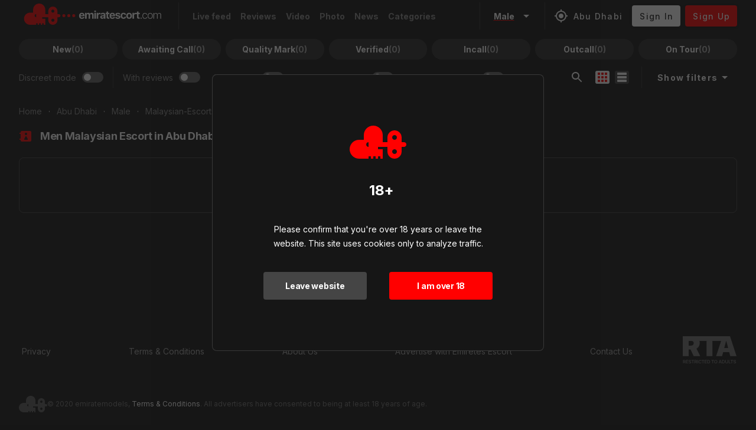

--- FILE ---
content_type: text/html; charset=utf-8
request_url: https://emiratescort.com/abu-dhabi/male/malaysian-escorts
body_size: 29209
content:
<!doctype html>
<html data-n-head-ssr lang="en" data-n-head="%7B%22lang%22:%7B%22ssr%22:%22en%22%7D%7D">

<head>
	<meta data-n-head="ssr" charset="utf-8"><meta data-n-head="ssr" name="viewport" content="width=device-width, initial-scale=1"><meta data-n-head="ssr" data-hid="charset" charset="utf-8"><meta data-n-head="ssr" data-hid="mobile-web-app-capable" name="mobile-web-app-capable" content="yes"><meta data-n-head="ssr" data-hid="apple-mobile-web-app-title" name="apple-mobile-web-app-title" content="Emirates Models"><meta data-n-head="ssr" data-hid="theme-color" name="theme-color" content="#161616"><meta data-n-head="ssr" data-hid="og:type" name="og:type" property="og:type" content="website"><meta data-n-head="ssr" data-hid="og:site_name" name="og:site_name" property="og:site_name" content="Emirates Models"><meta data-n-head="ssr" data-hid="description" name="description" content="Explore Abu Dhabi with high-class Stunning Malaysian Men Escorts at Emiratescort. Our VIP companions provide unforgettable pleasure, perfectly matched to your desires"><meta data-n-head="ssr" data-hid="og:title" name="og:title" content="Stunning Malaysian Men Escorts in Abu Dhabi - VIP Services | Emiratescort"><meta data-n-head="ssr" data-hid="og:description" name="og:description" content="Explore Abu Dhabi with high-class Stunning Malaysian Men Escorts at Emiratescort. Our VIP companions provide unforgettable pleasure, perfectly matched to your desires"><meta data-n-head="ssr" property="og:image" data-hid="og:image" name="og:image" content="https://erowall.com/wallpapers/large/3156.jpg"><meta data-n-head="ssr" name="robots" content="noindex"><title>Stunning Malaysian Men Escorts in Abu Dhabi - VIP Services | Emiratescort</title><link data-n-head="ssr" rel="preload" as="style" href="https://fonts.googleapis.com/css?family=Inter:100,300,400,500,700,900&amp;display=swap"><link data-n-head="ssr" rel="stylesheet" type="text/css" href="https://fonts.googleapis.com/css?family=Inter:100,300,400,500,700,900&amp;display=swap"><link data-n-head="ssr" data-hid="shortcut-icon" rel="shortcut icon" href="/_nuxt/icons/icon_64x64.ac0801.png"><link data-n-head="ssr" data-hid="apple-touch-icon" rel="apple-touch-icon" href="/_nuxt/icons/icon_512x512.ac0801.png" sizes="512x512"><link data-n-head="ssr" rel="manifest" href="/_nuxt/manifest.1bca7686.json" data-hid="manifest"><link data-n-head="ssr" rel="canonical" href="https://emiratescort.com/abu-dhabi/male/malaysian-escorts"><style data-n-head="vuetify" type="text/css" id="vuetify-theme-stylesheet" nonce="undefined">.v-application a { color: #ff0000; }
.v-application .primary {
  background-color: #ff0000 !important;
  border-color: #ff0000 !important;
}
.v-application .primary--text {
  color: #ff0000 !important;
  caret-color: #ff0000 !important;
}
.v-application .primary.lighten-5 {
  background-color: #ffbd89 !important;
  border-color: #ffbd89 !important;
}
.v-application .primary--text.text--lighten-5 {
  color: #ffbd89 !important;
  caret-color: #ffbd89 !important;
}
.v-application .primary.lighten-4 {
  background-color: #ff9e6e !important;
  border-color: #ff9e6e !important;
}
.v-application .primary--text.text--lighten-4 {
  color: #ff9e6e !important;
  caret-color: #ff9e6e !important;
}
.v-application .primary.lighten-3 {
  background-color: #ff8054 !important;
  border-color: #ff8054 !important;
}
.v-application .primary--text.text--lighten-3 {
  color: #ff8054 !important;
  caret-color: #ff8054 !important;
}
.v-application .primary.lighten-2 {
  background-color: #ff603b !important;
  border-color: #ff603b !important;
}
.v-application .primary--text.text--lighten-2 {
  color: #ff603b !important;
  caret-color: #ff603b !important;
}
.v-application .primary.lighten-1 {
  background-color: #ff3e20 !important;
  border-color: #ff3e20 !important;
}
.v-application .primary--text.text--lighten-1 {
  color: #ff3e20 !important;
  caret-color: #ff3e20 !important;
}
.v-application .primary.darken-1 {
  background-color: #dd0000 !important;
  border-color: #dd0000 !important;
}
.v-application .primary--text.text--darken-1 {
  color: #dd0000 !important;
  caret-color: #dd0000 !important;
}
.v-application .primary.darken-2 {
  background-color: #bc0000 !important;
  border-color: #bc0000 !important;
}
.v-application .primary--text.text--darken-2 {
  color: #bc0000 !important;
  caret-color: #bc0000 !important;
}
.v-application .primary.darken-3 {
  background-color: #9c0000 !important;
  border-color: #9c0000 !important;
}
.v-application .primary--text.text--darken-3 {
  color: #9c0000 !important;
  caret-color: #9c0000 !important;
}
.v-application .primary.darken-4 {
  background-color: #7d0000 !important;
  border-color: #7d0000 !important;
}
.v-application .primary--text.text--darken-4 {
  color: #7d0000 !important;
  caret-color: #7d0000 !important;
}
.v-application .secondary {
  background-color: #424242 !important;
  border-color: #424242 !important;
}
.v-application .secondary--text {
  color: #424242 !important;
  caret-color: #424242 !important;
}
.v-application .secondary.lighten-5 {
  background-color: #c1c1c1 !important;
  border-color: #c1c1c1 !important;
}
.v-application .secondary--text.text--lighten-5 {
  color: #c1c1c1 !important;
  caret-color: #c1c1c1 !important;
}
.v-application .secondary.lighten-4 {
  background-color: #a6a6a6 !important;
  border-color: #a6a6a6 !important;
}
.v-application .secondary--text.text--lighten-4 {
  color: #a6a6a6 !important;
  caret-color: #a6a6a6 !important;
}
.v-application .secondary.lighten-3 {
  background-color: #8b8b8b !important;
  border-color: #8b8b8b !important;
}
.v-application .secondary--text.text--lighten-3 {
  color: #8b8b8b !important;
  caret-color: #8b8b8b !important;
}
.v-application .secondary.lighten-2 {
  background-color: #727272 !important;
  border-color: #727272 !important;
}
.v-application .secondary--text.text--lighten-2 {
  color: #727272 !important;
  caret-color: #727272 !important;
}
.v-application .secondary.lighten-1 {
  background-color: #595959 !important;
  border-color: #595959 !important;
}
.v-application .secondary--text.text--lighten-1 {
  color: #595959 !important;
  caret-color: #595959 !important;
}
.v-application .secondary.darken-1 {
  background-color: #2c2c2c !important;
  border-color: #2c2c2c !important;
}
.v-application .secondary--text.text--darken-1 {
  color: #2c2c2c !important;
  caret-color: #2c2c2c !important;
}
.v-application .secondary.darken-2 {
  background-color: #171717 !important;
  border-color: #171717 !important;
}
.v-application .secondary--text.text--darken-2 {
  color: #171717 !important;
  caret-color: #171717 !important;
}
.v-application .secondary.darken-3 {
  background-color: #000000 !important;
  border-color: #000000 !important;
}
.v-application .secondary--text.text--darken-3 {
  color: #000000 !important;
  caret-color: #000000 !important;
}
.v-application .secondary.darken-4 {
  background-color: #000000 !important;
  border-color: #000000 !important;
}
.v-application .secondary--text.text--darken-4 {
  color: #000000 !important;
  caret-color: #000000 !important;
}
.v-application .accent {
  background-color: #ff4081 !important;
  border-color: #ff4081 !important;
}
.v-application .accent--text {
  color: #ff4081 !important;
  caret-color: #ff4081 !important;
}
.v-application .accent.lighten-5 {
  background-color: #ffd8ff !important;
  border-color: #ffd8ff !important;
}
.v-application .accent--text.text--lighten-5 {
  color: #ffd8ff !important;
  caret-color: #ffd8ff !important;
}
.v-application .accent.lighten-4 {
  background-color: #ffbaed !important;
  border-color: #ffbaed !important;
}
.v-application .accent--text.text--lighten-4 {
  color: #ffbaed !important;
  caret-color: #ffbaed !important;
}
.v-application .accent.lighten-3 {
  background-color: #ff9dd1 !important;
  border-color: #ff9dd1 !important;
}
.v-application .accent--text.text--lighten-3 {
  color: #ff9dd1 !important;
  caret-color: #ff9dd1 !important;
}
.v-application .accent.lighten-2 {
  background-color: #ff7fb6 !important;
  border-color: #ff7fb6 !important;
}
.v-application .accent--text.text--lighten-2 {
  color: #ff7fb6 !important;
  caret-color: #ff7fb6 !important;
}
.v-application .accent.lighten-1 {
  background-color: #ff619b !important;
  border-color: #ff619b !important;
}
.v-application .accent--text.text--lighten-1 {
  color: #ff619b !important;
  caret-color: #ff619b !important;
}
.v-application .accent.darken-1 {
  background-color: #df1368 !important;
  border-color: #df1368 !important;
}
.v-application .accent--text.text--darken-1 {
  color: #df1368 !important;
  caret-color: #df1368 !important;
}
.v-application .accent.darken-2 {
  background-color: #c00050 !important;
  border-color: #c00050 !important;
}
.v-application .accent--text.text--darken-2 {
  color: #c00050 !important;
  caret-color: #c00050 !important;
}
.v-application .accent.darken-3 {
  background-color: #a1003a !important;
  border-color: #a1003a !important;
}
.v-application .accent--text.text--darken-3 {
  color: #a1003a !important;
  caret-color: #a1003a !important;
}
.v-application .accent.darken-4 {
  background-color: #820025 !important;
  border-color: #820025 !important;
}
.v-application .accent--text.text--darken-4 {
  color: #820025 !important;
  caret-color: #820025 !important;
}
.v-application .error {
  background-color: #ff5252 !important;
  border-color: #ff5252 !important;
}
.v-application .error--text {
  color: #ff5252 !important;
  caret-color: #ff5252 !important;
}
.v-application .error.lighten-5 {
  background-color: #ffe4d5 !important;
  border-color: #ffe4d5 !important;
}
.v-application .error--text.text--lighten-5 {
  color: #ffe4d5 !important;
  caret-color: #ffe4d5 !important;
}
.v-application .error.lighten-4 {
  background-color: #ffc6b9 !important;
  border-color: #ffc6b9 !important;
}
.v-application .error--text.text--lighten-4 {
  color: #ffc6b9 !important;
  caret-color: #ffc6b9 !important;
}
.v-application .error.lighten-3 {
  background-color: #ffa99e !important;
  border-color: #ffa99e !important;
}
.v-application .error--text.text--lighten-3 {
  color: #ffa99e !important;
  caret-color: #ffa99e !important;
}
.v-application .error.lighten-2 {
  background-color: #ff8c84 !important;
  border-color: #ff8c84 !important;
}
.v-application .error--text.text--lighten-2 {
  color: #ff8c84 !important;
  caret-color: #ff8c84 !important;
}
.v-application .error.lighten-1 {
  background-color: #ff6f6a !important;
  border-color: #ff6f6a !important;
}
.v-application .error--text.text--lighten-1 {
  color: #ff6f6a !important;
  caret-color: #ff6f6a !important;
}
.v-application .error.darken-1 {
  background-color: #df323b !important;
  border-color: #df323b !important;
}
.v-application .error--text.text--darken-1 {
  color: #df323b !important;
  caret-color: #df323b !important;
}
.v-application .error.darken-2 {
  background-color: #bf0025 !important;
  border-color: #bf0025 !important;
}
.v-application .error--text.text--darken-2 {
  color: #bf0025 !important;
  caret-color: #bf0025 !important;
}
.v-application .error.darken-3 {
  background-color: #9f0010 !important;
  border-color: #9f0010 !important;
}
.v-application .error--text.text--darken-3 {
  color: #9f0010 !important;
  caret-color: #9f0010 !important;
}
.v-application .error.darken-4 {
  background-color: #800000 !important;
  border-color: #800000 !important;
}
.v-application .error--text.text--darken-4 {
  color: #800000 !important;
  caret-color: #800000 !important;
}
.v-application .info {
  background-color: #2196f3 !important;
  border-color: #2196f3 !important;
}
.v-application .info--text {
  color: #2196f3 !important;
  caret-color: #2196f3 !important;
}
.v-application .info.lighten-5 {
  background-color: #d4ffff !important;
  border-color: #d4ffff !important;
}
.v-application .info--text.text--lighten-5 {
  color: #d4ffff !important;
  caret-color: #d4ffff !important;
}
.v-application .info.lighten-4 {
  background-color: #b5ffff !important;
  border-color: #b5ffff !important;
}
.v-application .info--text.text--lighten-4 {
  color: #b5ffff !important;
  caret-color: #b5ffff !important;
}
.v-application .info.lighten-3 {
  background-color: #95e8ff !important;
  border-color: #95e8ff !important;
}
.v-application .info--text.text--lighten-3 {
  color: #95e8ff !important;
  caret-color: #95e8ff !important;
}
.v-application .info.lighten-2 {
  background-color: #75ccff !important;
  border-color: #75ccff !important;
}
.v-application .info--text.text--lighten-2 {
  color: #75ccff !important;
  caret-color: #75ccff !important;
}
.v-application .info.lighten-1 {
  background-color: #51b0ff !important;
  border-color: #51b0ff !important;
}
.v-application .info--text.text--lighten-1 {
  color: #51b0ff !important;
  caret-color: #51b0ff !important;
}
.v-application .info.darken-1 {
  background-color: #007cd6 !important;
  border-color: #007cd6 !important;
}
.v-application .info--text.text--darken-1 {
  color: #007cd6 !important;
  caret-color: #007cd6 !important;
}
.v-application .info.darken-2 {
  background-color: #0064ba !important;
  border-color: #0064ba !important;
}
.v-application .info--text.text--darken-2 {
  color: #0064ba !important;
  caret-color: #0064ba !important;
}
.v-application .info.darken-3 {
  background-color: #004d9f !important;
  border-color: #004d9f !important;
}
.v-application .info--text.text--darken-3 {
  color: #004d9f !important;
  caret-color: #004d9f !important;
}
.v-application .info.darken-4 {
  background-color: #003784 !important;
  border-color: #003784 !important;
}
.v-application .info--text.text--darken-4 {
  color: #003784 !important;
  caret-color: #003784 !important;
}
.v-application .success {
  background-color: #4caf50 !important;
  border-color: #4caf50 !important;
}
.v-application .success--text {
  color: #4caf50 !important;
  caret-color: #4caf50 !important;
}
.v-application .success.lighten-5 {
  background-color: #dcffd6 !important;
  border-color: #dcffd6 !important;
}
.v-application .success--text.text--lighten-5 {
  color: #dcffd6 !important;
  caret-color: #dcffd6 !important;
}
.v-application .success.lighten-4 {
  background-color: #beffba !important;
  border-color: #beffba !important;
}
.v-application .success--text.text--lighten-4 {
  color: #beffba !important;
  caret-color: #beffba !important;
}
.v-application .success.lighten-3 {
  background-color: #a2ff9e !important;
  border-color: #a2ff9e !important;
}
.v-application .success--text.text--lighten-3 {
  color: #a2ff9e !important;
  caret-color: #a2ff9e !important;
}
.v-application .success.lighten-2 {
  background-color: #85e783 !important;
  border-color: #85e783 !important;
}
.v-application .success--text.text--lighten-2 {
  color: #85e783 !important;
  caret-color: #85e783 !important;
}
.v-application .success.lighten-1 {
  background-color: #69cb69 !important;
  border-color: #69cb69 !important;
}
.v-application .success--text.text--lighten-1 {
  color: #69cb69 !important;
  caret-color: #69cb69 !important;
}
.v-application .success.darken-1 {
  background-color: #2d9437 !important;
  border-color: #2d9437 !important;
}
.v-application .success--text.text--darken-1 {
  color: #2d9437 !important;
  caret-color: #2d9437 !important;
}
.v-application .success.darken-2 {
  background-color: #00791e !important;
  border-color: #00791e !important;
}
.v-application .success--text.text--darken-2 {
  color: #00791e !important;
  caret-color: #00791e !important;
}
.v-application .success.darken-3 {
  background-color: #006000 !important;
  border-color: #006000 !important;
}
.v-application .success--text.text--darken-3 {
  color: #006000 !important;
  caret-color: #006000 !important;
}
.v-application .success.darken-4 {
  background-color: #004700 !important;
  border-color: #004700 !important;
}
.v-application .success--text.text--darken-4 {
  color: #004700 !important;
  caret-color: #004700 !important;
}
.v-application .warning {
  background-color: #fb8c00 !important;
  border-color: #fb8c00 !important;
}
.v-application .warning--text {
  color: #fb8c00 !important;
  caret-color: #fb8c00 !important;
}
.v-application .warning.lighten-5 {
  background-color: #ffff9e !important;
  border-color: #ffff9e !important;
}
.v-application .warning--text.text--lighten-5 {
  color: #ffff9e !important;
  caret-color: #ffff9e !important;
}
.v-application .warning.lighten-4 {
  background-color: #fffb82 !important;
  border-color: #fffb82 !important;
}
.v-application .warning--text.text--lighten-4 {
  color: #fffb82 !important;
  caret-color: #fffb82 !important;
}
.v-application .warning.lighten-3 {
  background-color: #ffdf67 !important;
  border-color: #ffdf67 !important;
}
.v-application .warning--text.text--lighten-3 {
  color: #ffdf67 !important;
  caret-color: #ffdf67 !important;
}
.v-application .warning.lighten-2 {
  background-color: #ffc24b !important;
  border-color: #ffc24b !important;
}
.v-application .warning--text.text--lighten-2 {
  color: #ffc24b !important;
  caret-color: #ffc24b !important;
}
.v-application .warning.lighten-1 {
  background-color: #ffa72d !important;
  border-color: #ffa72d !important;
}
.v-application .warning--text.text--lighten-1 {
  color: #ffa72d !important;
  caret-color: #ffa72d !important;
}
.v-application .warning.darken-1 {
  background-color: #db7200 !important;
  border-color: #db7200 !important;
}
.v-application .warning--text.text--darken-1 {
  color: #db7200 !important;
  caret-color: #db7200 !important;
}
.v-application .warning.darken-2 {
  background-color: #bb5900 !important;
  border-color: #bb5900 !important;
}
.v-application .warning--text.text--darken-2 {
  color: #bb5900 !important;
  caret-color: #bb5900 !important;
}
.v-application .warning.darken-3 {
  background-color: #9d4000 !important;
  border-color: #9d4000 !important;
}
.v-application .warning--text.text--darken-3 {
  color: #9d4000 !important;
  caret-color: #9d4000 !important;
}
.v-application .warning.darken-4 {
  background-color: #802700 !important;
  border-color: #802700 !important;
}
.v-application .warning--text.text--darken-4 {
  color: #802700 !important;
  caret-color: #802700 !important;
}
.v-application .background {
  background-color: #161616 !important;
  border-color: #161616 !important;
}
.v-application .background--text {
  color: #161616 !important;
  caret-color: #161616 !important;
}
.v-application .background.lighten-5 {
  background-color: #898989 !important;
  border-color: #898989 !important;
}
.v-application .background--text.text--lighten-5 {
  color: #898989 !important;
  caret-color: #898989 !important;
}
.v-application .background.lighten-4 {
  background-color: #707070 !important;
  border-color: #707070 !important;
}
.v-application .background--text.text--lighten-4 {
  color: #707070 !important;
  caret-color: #707070 !important;
}
.v-application .background.lighten-3 {
  background-color: #585858 !important;
  border-color: #585858 !important;
}
.v-application .background--text.text--lighten-3 {
  color: #585858 !important;
  caret-color: #585858 !important;
}
.v-application .background.lighten-2 {
  background-color: #404040 !important;
  border-color: #404040 !important;
}
.v-application .background--text.text--lighten-2 {
  color: #404040 !important;
  caret-color: #404040 !important;
}
.v-application .background.lighten-1 {
  background-color: #2a2a2a !important;
  border-color: #2a2a2a !important;
}
.v-application .background--text.text--lighten-1 {
  color: #2a2a2a !important;
  caret-color: #2a2a2a !important;
}
.v-application .background.darken-1 {
  background-color: #000000 !important;
  border-color: #000000 !important;
}
.v-application .background--text.text--darken-1 {
  color: #000000 !important;
  caret-color: #000000 !important;
}
.v-application .background.darken-2 {
  background-color: #000000 !important;
  border-color: #000000 !important;
}
.v-application .background--text.text--darken-2 {
  color: #000000 !important;
  caret-color: #000000 !important;
}
.v-application .background.darken-3 {
  background-color: #000000 !important;
  border-color: #000000 !important;
}
.v-application .background--text.text--darken-3 {
  color: #000000 !important;
  caret-color: #000000 !important;
}
.v-application .background.darken-4 {
  background-color: #000000 !important;
  border-color: #000000 !important;
}
.v-application .background--text.text--darken-4 {
  color: #000000 !important;
  caret-color: #000000 !important;
}</style><script data-n-head="ssr" src="https://js.pusher.com/beams/1.0/push-notifications-cdn.js" async type="7d002cc33280f6ef21897712-text/javascript"></script><script data-n-head="ssr" type="application/ld+json">{"@context":"http://schema.org","@type":"BreadcrumbList","itemListElement":[{"@type":"ListItem","position":1,"item":{"@id":"https://emiratescort.com/","name":"Home"}},{"@type":"ListItem","position":2,"item":{"@id":"https://emiratescort.com/abu-dhabi","name":"Abu Dhabi"}},{"@type":"ListItem","position":3,"item":{"@id":"https://emiratescort.com/abu-dhabi/male","name":"Male"}},{"@type":"ListItem","position":4,"item":{"@id":"https://emiratescort.com/abu-dhabi/male/malaysian-escorts","name":"Malaysian-escorts"}}]}</script><script data-n-head="ssr" type="application/ld+json">{"@context":"http://schema.org","@type":"ItemList","name":"Men Malaysian Escort in Abu Dhabi ","url":"https://emiratescort.com/abu-dhabi/male/malaysian-escorts","itemListElement":[]}</script><link rel="preload" href="/_nuxt/6375132.js" as="script"><link rel="preload" href="/_nuxt/c7f18ab.js" as="script"><link rel="preload" href="/_nuxt/css/e04eb02.css" as="style"><link rel="preload" href="/_nuxt/6241969.js" as="script"><link rel="preload" href="/_nuxt/css/fe54c52.css" as="style"><link rel="preload" href="/_nuxt/9713a3b.js" as="script"><link rel="preload" href="/_nuxt/css/b0ac1f5.css" as="style"><link rel="preload" href="/_nuxt/6690980.js" as="script"><link rel="preload" href="/_nuxt/b8294d0.js" as="script"><link rel="preload" href="/_nuxt/css/92f77cf.css" as="style"><link rel="preload" href="/_nuxt/9e3bdac.js" as="script"><link rel="preload" href="/_nuxt/css/a2dc262.css" as="style"><link rel="preload" href="/_nuxt/5298e54.js" as="script"><link rel="preload" href="/_nuxt/css/d857ff6.css" as="style"><link rel="preload" href="/_nuxt/f078dbf.js" as="script"><link rel="preload" href="/_nuxt/css/23b2e3f.css" as="style"><link rel="preload" href="/_nuxt/8551d16.js" as="script"><link rel="preload" href="/_nuxt/css/79048fb.css" as="style"><link rel="preload" href="/_nuxt/64c64c0.js" as="script"><link rel="preload" href="/_nuxt/css/8afc40f.css" as="style"><link rel="preload" href="/_nuxt/48a23f5.js" as="script"><link rel="preload" href="/_nuxt/css/dbb1dc9.css" as="style"><link rel="preload" href="/_nuxt/b8f9ec1.js" as="script"><link rel="preload" href="/_nuxt/css/33b64c3.css" as="style"><link rel="preload" href="/_nuxt/03d8ac1.js" as="script"><link rel="stylesheet" href="/_nuxt/css/e04eb02.css"><link rel="stylesheet" href="/_nuxt/css/fe54c52.css"><link rel="stylesheet" href="/_nuxt/css/b0ac1f5.css"><link rel="stylesheet" href="/_nuxt/css/92f77cf.css"><link rel="stylesheet" href="/_nuxt/css/a2dc262.css"><link rel="stylesheet" href="/_nuxt/css/d857ff6.css"><link rel="stylesheet" href="/_nuxt/css/23b2e3f.css"><link rel="stylesheet" href="/_nuxt/css/79048fb.css"><link rel="stylesheet" href="/_nuxt/css/8afc40f.css"><link rel="stylesheet" href="/_nuxt/css/dbb1dc9.css"><link rel="stylesheet" href="/_nuxt/css/33b64c3.css">
	<script type="7d002cc33280f6ef21897712-text/javascript">function checkiOS(){return/iPad|iPhone|iPod/.test(navigator.userAgent)&&!window.MSStream}window.onload=function(){if(checkiOS()){var e=document.createElement("meta");e.name="viewport",e.content="width=device-width, initial-scale=1, maximum-scale=1",document.getElementsByTagName("head")[0].appendChild(e)}}</script>
<script data-cfasync="false" nonce="d09c9147-063b-411b-9f71-d82c7e0f6dcf">try{(function(w,d){!function(j,k,l,m){if(j.zaraz)console.error("zaraz is loaded twice");else{j[l]=j[l]||{};j[l].executed=[];j.zaraz={deferred:[],listeners:[]};j.zaraz._v="5874";j.zaraz._n="d09c9147-063b-411b-9f71-d82c7e0f6dcf";j.zaraz.q=[];j.zaraz._f=function(n){return async function(){var o=Array.prototype.slice.call(arguments);j.zaraz.q.push({m:n,a:o})}};for(const p of["track","set","debug"])j.zaraz[p]=j.zaraz._f(p);j.zaraz.init=()=>{var q=k.getElementsByTagName(m)[0],r=k.createElement(m),s=k.getElementsByTagName("title")[0];s&&(j[l].t=k.getElementsByTagName("title")[0].text);j[l].x=Math.random();j[l].w=j.screen.width;j[l].h=j.screen.height;j[l].j=j.innerHeight;j[l].e=j.innerWidth;j[l].l=j.location.href;j[l].r=k.referrer;j[l].k=j.screen.colorDepth;j[l].n=k.characterSet;j[l].o=(new Date).getTimezoneOffset();if(j.dataLayer)for(const t of Object.entries(Object.entries(dataLayer).reduce((u,v)=>({...u[1],...v[1]}),{})))zaraz.set(t[0],t[1],{scope:"page"});j[l].q=[];for(;j.zaraz.q.length;){const w=j.zaraz.q.shift();j[l].q.push(w)}r.defer=!0;for(const x of[localStorage,sessionStorage])Object.keys(x||{}).filter(z=>z.startsWith("_zaraz_")).forEach(y=>{try{j[l]["z_"+y.slice(7)]=JSON.parse(x.getItem(y))}catch{j[l]["z_"+y.slice(7)]=x.getItem(y)}});r.referrerPolicy="origin";r.src="/cdn-cgi/zaraz/s.js?z="+btoa(encodeURIComponent(JSON.stringify(j[l])));q.parentNode.insertBefore(r,q)};["complete","interactive"].includes(k.readyState)?zaraz.init():j.addEventListener("DOMContentLoaded",zaraz.init)}}(w,d,"zarazData","script");window.zaraz._p=async d$=>new Promise(ea=>{if(d$){d$.e&&d$.e.forEach(eb=>{try{const ec=d.querySelector("script[nonce]"),ed=ec?.nonce||ec?.getAttribute("nonce"),ee=d.createElement("script");ed&&(ee.nonce=ed);ee.innerHTML=eb;ee.onload=()=>{d.head.removeChild(ee)};d.head.appendChild(ee)}catch(ef){console.error(`Error executing script: ${eb}\n`,ef)}});Promise.allSettled((d$.f||[]).map(eg=>fetch(eg[0],eg[1])))}ea()});zaraz._p({"e":["(function(w,d){})(window,document)"]});})(window,document)}catch(e){throw fetch("/cdn-cgi/zaraz/t"),e;};</script></head>


<script async src="https://www.googletagmanager.com/gtag/js?id=G-6QY6E9YHKW" type="7d002cc33280f6ef21897712-text/javascript"></script>
<script type="7d002cc33280f6ef21897712-text/javascript">function gtag(){dataLayer.push(arguments)}window.dataLayer=window.dataLayer||[],gtag("js",new Date),gtag("config","G-6QY6E9YHKW")</script>


<body >
	<div data-server-rendered="true" id="__nuxt"><!----><div id="__layout"><div class="wrapper" data-v-1861ebc8><div class="modal is-adult" data-v-1b4d50ee data-v-1861ebc8><div class="over" data-v-1b4d50ee></div> <div class="container-body" data-v-1b4d50ee><div class="is-18-modal-content" data-v-1b4d50ee><div class="title-block" data-v-1b4d50ee><svg width="96" height="56" viewBox="0 0 96 56" fill="none" xmlns="http://www.w3.org/2000/svg" data-v-1b4d50ee><path fill-rule="evenodd" clip-rule="evenodd" d="M75.9951 39.9985C78.2085 39.9985 79.9982 41.7882 79.9982 44.0015C79.9982 46.2148 78.2085 48.0045 75.9951 48.0045C73.7818 48.0045 71.9921 46.2148 71.9921 44.0015C71.9921 41.7882 73.7818 39.9985 75.9951 39.9985ZM75.9951 16.0015C78.2085 16.0015 79.9982 17.7912 79.9982 20.0045C79.9982 22.2179 78.2085 24.0076 75.9951 24.0076C73.7818 24.0076 71.9921 22.2179 71.9921 20.0045C71.9921 17.7912 73.7818 16.0015 75.9951 16.0015ZM32.0035 32.003V36.0061C29.7902 36.0061 28.0004 34.2163 28.0004 32.003C28.0004 29.7897 29.7902 28 32.0035 28V32.003ZM75.9951 8.00605C82.5928 8.00605 87.9938 13.407 87.9938 20.0045V28H91.9969C94.1997 28 96 29.8003 96 32.003C96 34.2057 94.1997 36.0061 91.9969 36.0061H87.9938V44.0015C87.9938 50.5991 82.5928 56 75.9951 56C69.3975 56 63.9965 50.5991 63.9965 44.0015V36.0061H47.9947V39.9985H55.9903V56H51.9978V51.997H47.9947V56H43.9916V51.997H39.9885V56H35.9854V51.997H31.9824V56H16.0018C7.16955 56 0 48.8412 0 39.9985C0 31.1664 7.15896 23.997 16.0018 23.997H23.9974V16.0015C23.9974 7.16944 31.1563 0 39.9991 0C48.8313 0 56.0009 7.15885 56.0009 16.0015V28H63.9965V20.0045C63.9965 13.407 69.3975 8.00605 75.9951 8.00605Z" fill="#FF0000"></path></svg></div> <div class="title-block" data-v-1b4d50ee><div class="title" data-v-1b4d50ee>18+</div></div> <div class="content-block" data-v-1b4d50ee><p data-v-1b4d50ee>
          Please confirm that you're over 18 years or leave the website. This site uses cookies only to analyze traffic.
        </p></div> <div class="control-btn-block" data-v-1b4d50ee><button class="btn-cancel" data-v-1b4d50ee>
          Leave website
        </button> <button class="btn-select" data-v-1b4d50ee>
          I am over 18
        </button></div></div></div></div> <div data-app="true" id="app" class="v-application v-application--is-ltr theme--dark" style="background:#161616;" data-v-1861ebc8><div class="v-application--wrap"><div data-fetch-key="HeaderV2:0" data-v-1861ebc8><header class="header-desktop header-v2"><div class="container"><div class="header-desktop__row-1" style="display:;"><a href="/" class="header-desktop__logo nuxt-link-active"><svg width="250" height="36" viewBox="0 0 362 56" fill="none" xmlns="http://www.w3.org/2000/svg"><path fill-rule="evenodd" clip-rule="evenodd" d="M75.9951 39.9985C78.2085 39.9985 79.9982 41.7882 79.9982 44.0015C79.9982 46.2148 78.2085 48.0045 75.9951 48.0045C73.7818 48.0045 71.9921 46.2148 71.9921 44.0015C71.9921 41.7882 73.7818 39.9985 75.9951 39.9985ZM75.9951 16.0015C78.2085 16.0015 79.9982 17.7912 79.9982 20.0045C79.9982 22.2179 78.2085 24.0076 75.9951 24.0076C73.7818 24.0076 71.9921 22.2179 71.9921 20.0045C71.9921 17.7912 73.7818 16.0015 75.9951 16.0015ZM32.0035 32.003V36.0061C29.7902 36.0061 28.0004 34.2163 28.0004 32.003C28.0004 29.7897 29.7902 28 32.0035 28V32.003ZM75.9951 8.00605C82.5928 8.00605 87.9938 13.407 87.9938 20.0045V28H91.9969C94.1997 28 96 29.8003 96 32.003C96 34.2057 94.1997 36.0061 91.9969 36.0061H87.9938V44.0015C87.9938 50.5991 82.5928 56 75.9951 56C69.3975 56 63.9965 50.5991 63.9965 44.0015V36.0061H47.9947V39.9985H55.9903V56H51.9978V51.997H47.9947V56H43.9916V51.997H39.9885V56H35.9854V51.997H31.9824V56H16.0018C7.16955 56 0 48.8412 0 39.9985C0 31.1664 7.15896 23.997 16.0018 23.997H23.9974V16.0015C23.9974 7.16944 31.1563 0 39.9991 0C48.8313 0 56.0009 7.15885 56.0009 16.0015V28H63.9965V20.0045C63.9965 13.407 69.3975 8.00605 75.9951 8.00605Z" fill="#FF0000"></path> <circle cx="105" cy="32" r="4" fill="#FF0000"></circle> <circle cx="118" cy="32" r="4" fill="#FF0000"></circle> <circle cx="131" cy="32" r="4" fill="#FF0000"></circle> <path fill-rule="evenodd" clip-rule="evenodd" d="M155.613 35.6656C155.177 36.6912 154.081 37.2672 152.48 37.2672C150.373 37.2672 149.038 35.8342 148.982 33.5303V33.3195H159.518V32.0833C159.518 27.1944 156.835 24.3004 152.325 24.3004C147.76 24.3004 144.95 27.3911 144.95 32.4064C144.95 37.4217 147.703 40.3719 152.382 40.3719C156.133 40.3719 158.788 38.5737 159.406 35.6656H155.613V35.6656ZM160.825 40.0347H164.885V30.7768C164.885 29.0628 166.009 27.8125 167.596 27.8125C169.184 27.8125 170.139 28.7538 170.139 30.3834V40.0347H174.044V30.6082C174.044 28.9785 175.112 27.8125 176.756 27.8125C178.484 27.8125 179.327 28.7257 179.327 30.552V40.0347H183.387V29.4702C183.387 26.2953 181.476 24.3144 178.414 24.3144C176.264 24.3144 174.48 25.4383 173.778 27.1663H173.525C172.907 25.3821 171.431 24.3144 169.268 24.3144C167.245 24.3144 165.643 25.4102 165.011 27.1663H164.758V24.6656H160.839V40.0347H160.825ZM187.362 22.5022C188.809 22.5022 189.765 21.6452 189.765 20.4511C189.765 19.2429 188.823 18.4 187.362 18.4C185.901 18.4 184.96 19.2429 184.96 20.4511C184.974 21.6452 185.901 22.5022 187.362 22.5022ZM185.311 40.0347H189.371V24.6516H185.311V40.0347ZM191.465 40.0347H195.511V31.5073C195.511 29.3297 197.028 28.0092 199.205 28.0092L201.102 28.0232V24.6375H199.009C197.084 24.6375 196.044 25.5507 195.637 27.082H195.384V24.6516H191.465V40.0347ZM205.71 40.2595C207.691 40.2595 209.362 39.4166 210.149 38.0117H210.402V40.0347H214.336V29.5264C214.336 26.225 212.032 24.3004 207.986 24.3004C204.136 24.3004 201.537 26.0845 201.27 28.9364H205.007C205.345 28.0092 206.314 27.5034 207.775 27.5034C209.447 27.5034 210.36 28.234 210.36 29.5264V30.7908L206.651 31.0156C202.844 31.2403 200.709 32.8419 200.709 35.6375C200.695 38.4472 202.76 40.2595 205.71 40.2595ZM207.044 37.211C205.64 37.211 204.656 36.5226 204.656 35.3706C204.656 34.2608 205.499 33.6427 207.241 33.5162L210.332 33.3195V34.4575C210.346 36.0168 208.927 37.211 207.044 37.211ZM217.482 21.0833V24.6516H215.052V28.0092H217.482V35.8764C217.482 38.8687 218.958 40.0769 222.694 40.0769C223.481 40.0769 224.212 39.9926 224.717 39.8942V36.8036C224.324 36.8457 224.057 36.8598 223.537 36.8598C222.161 36.8598 221.543 36.2416 221.543 34.907V27.9951H224.802V24.6375H221.543V21.0692H217.482V21.0833ZM235.914 35.6656C235.479 36.6912 234.383 37.2672 232.781 37.2672C230.674 37.2672 229.339 35.8342 229.283 33.5303V33.3195H239.82V32.0833C239.82 27.1944 237.136 24.3004 232.627 24.3004C228.061 24.3004 225.251 27.3911 225.251 32.4064C225.251 37.4217 228.005 40.3719 232.683 40.3719C236.434 40.3719 239.089 38.5737 239.707 35.6656H235.914V35.6656ZM232.627 27.4192C234.509 27.4192 235.732 28.6835 235.83 30.7346H229.297C229.438 28.7257 230.758 27.4192 232.627 27.4192ZM240.775 29.1612C240.775 31.5354 242.222 32.9683 245.214 33.6286L247.996 34.2608C249.345 34.5558 249.935 35.0194 249.935 35.778C249.935 36.7614 248.853 37.4217 247.265 37.4217C245.65 37.4217 244.652 36.8176 244.357 35.778H240.396C240.677 38.7423 243.121 40.4 247.181 40.4C251.213 40.4 253.952 38.391 253.952 35.3285C253.952 33.0245 252.618 31.7601 249.64 31.0999L246.746 30.4677C245.327 30.1446 244.666 29.681 244.666 28.9223C244.666 27.953 245.748 27.2927 247.195 27.2927C248.698 27.2927 249.64 27.8968 249.85 28.8942H253.601C253.376 25.9581 251.087 24.3285 247.181 24.3285C243.346 24.3004 240.775 26.2391 240.775 29.1612ZM268.9 30.0743C268.563 26.5762 266.133 24.3144 262.058 24.3144C257.254 24.3144 254.542 27.1944 254.542 32.308C254.542 37.4779 257.268 40.3719 262.058 40.3719C266.062 40.3719 268.563 38.1522 268.9 34.7103H265.107C264.798 36.2276 263.716 37.0424 262.058 37.0424C259.881 37.0424 258.645 35.3847 258.645 32.308C258.645 29.2735 259.867 27.6439 262.058 27.6439C263.786 27.6439 264.826 28.6133 265.107 30.0743H268.9ZM276.852 40.3719C281.572 40.3719 284.41 37.3796 284.41 32.3361C284.41 27.3208 281.53 24.3004 276.852 24.3004C272.173 24.3004 269.293 27.3349 269.293 32.3361C269.293 37.3936 272.131 40.3719 276.852 40.3719ZM276.852 37.0705C274.674 37.0705 273.452 35.3425 273.452 32.3361C273.452 29.3719 274.688 27.6158 276.852 27.6158C279.001 27.6158 280.251 29.3719 280.251 32.3361C280.251 35.3285 279.015 37.0705 276.852 37.0705ZM297.545 21.0833V24.6375H295.353C294.328 24.6375 293.963 24.6375 293.569 24.6375C291.645 24.6375 290.141 25.5507 289.748 27.0679H289.65V24.6375H285.73V40.0207H289.79V31.4932C289.79 29.3157 291.307 28.0092 293.485 27.9951H295.382H297.573V35.8623C297.573 38.8546 299.048 40.0628 302.785 40.0628C303.572 40.0628 304.302 39.9785 304.808 39.8802V36.7895C304.415 36.8317 304.148 36.8457 303.628 36.8457C302.251 36.8457 301.633 36.2276 301.633 34.893V27.9811H304.892V24.6094H301.633V21.0552H297.545V21.0833ZM308.517 40.1752C308.095 40.1752 307.73 40.0207 307.435 39.7116C307.126 39.4166 306.972 39.0513 306.972 38.6299C306.972 38.1944 307.126 37.8432 307.435 37.5341C307.73 37.2391 308.095 37.0845 308.517 37.0845C308.938 37.0845 309.304 37.2391 309.613 37.5341C309.908 37.8291 310.062 38.1944 310.062 38.6299C310.062 39.0513 309.908 39.4025 309.613 39.7116C309.304 40.0207 308.938 40.1752 308.517 40.1752ZM322.734 29.4421C322.495 28.5571 322.004 27.8406 321.273 27.2787C320.486 26.7027 319.545 26.4217 318.421 26.4217C316.918 26.4217 315.738 26.9696 314.867 28.0654C313.982 29.1612 313.546 30.6363 313.546 32.4907C313.546 34.3732 313.982 35.8623 314.867 36.9722C315.752 38.082 316.932 38.6439 318.421 38.6439C319.531 38.6439 320.472 38.3911 321.217 37.8713C321.975 37.3655 322.467 36.649 322.706 35.7218H324.56C324.322 37.0986 323.675 38.1944 322.608 39.0092C321.498 39.8661 320.107 40.2876 318.421 40.2876C316.342 40.2876 314.712 39.5852 313.49 38.1663C312.268 36.7614 311.65 34.8649 311.65 32.4766C311.65 30.1305 312.254 28.248 313.476 26.8572C314.698 25.4664 316.342 24.764 318.407 24.764C320.079 24.764 321.484 25.2135 322.622 26.1126C323.689 26.9696 324.336 28.0794 324.574 29.4281H322.734V29.4421ZM332.343 40.2876C330.236 40.2876 328.578 39.5852 327.37 38.1944C326.148 36.8036 325.53 34.9211 325.53 32.5188C325.53 30.1165 326.148 28.234 327.37 26.8432C328.592 25.4524 330.25 24.764 332.343 24.764C334.436 24.764 336.108 25.4524 337.33 26.8432C338.553 28.234 339.171 30.1165 339.171 32.5188C339.171 34.9211 338.553 36.8036 337.33 38.1944C336.094 39.5852 334.436 40.2876 332.343 40.2876ZM332.343 38.6299C333.889 38.6299 335.097 38.082 335.968 37.0002C336.839 35.9185 337.274 34.4294 337.274 32.5328C337.274 30.6222 336.839 29.1331 335.968 28.0513C335.097 26.9696 333.889 26.4217 332.343 26.4217C330.798 26.4217 329.59 26.9696 328.719 28.0513C327.848 29.1331 327.412 30.6222 327.412 32.5328C327.412 34.4294 327.848 35.9326 328.719 37.0002C329.576 38.082 330.784 38.6299 332.343 38.6299ZM340.997 25.0169H342.739V27.7142H342.922C343.245 26.801 343.793 26.0705 344.551 25.5366C345.324 25.0168 346.223 24.7499 347.263 24.7499C348.288 24.7499 349.187 25.0168 349.932 25.5647C350.648 26.0705 351.182 26.787 351.505 27.7142H351.688C352.081 26.801 352.685 26.0845 353.514 25.5647C354.357 25.0309 355.299 24.7499 356.38 24.7499C357.883 24.7499 359.049 25.1854 359.892 26.0424C360.721 26.9134 361.129 28.1497 361.129 29.7372V40.0066H359.302V30.1586C359.302 27.6439 358.15 26.3936 355.832 26.3936C354.694 26.3936 353.753 26.787 353.037 27.5596C352.334 28.3323 351.969 29.3016 351.969 30.4817V40.0066H350.143V29.9619C350.143 28.8802 349.834 28.0232 349.201 27.363C348.569 26.7167 347.726 26.3936 346.701 26.3936C345.605 26.3936 344.692 26.8291 343.947 27.672C343.203 28.529 342.837 29.5686 342.837 30.7908V40.0066H341.011V25.0169H340.997ZM152.339 27.4192C154.222 27.4192 155.458 28.6835 155.543 30.7346H149.01C149.136 28.7257 150.457 27.4192 152.339 27.4192Z" fill="white"></path></svg></a> <hr role="separator" aria-orientation="vertical" class="ml-5 v-divider v-divider--vertical theme--dark"> <div class="hd-app-nav"><ul class="hd-app-nav__list hd-app-nav__list--full"><li class="hd-app-nav__item"><a href="/escorts-updates">
          Live feed
        </a></li><li class="hd-app-nav__item"><a href="/reviews">
          Reviews
        </a></li><li class="hd-app-nav__item"><a href="/escorts-videos">
          Video
        </a></li><li class="hd-app-nav__item"><a href="/escorts-photo-gallery">
          Photo
        </a></li><li class="hd-app-nav__item"><a href="/escorts-news">
          News
        </a></li><li class="hd-app-nav__item"><a href="/categories/male">
          Categories
        </a></li> <!----></ul> <div class="d-flex justify-end"><hr role="separator" aria-orientation="vertical" class="v-divider v-divider--vertical theme--dark"> <ul class="hd-app-nav__list hd-app-nav__list--compact"><li class="hd-app-nav__item"><div class="v-menu"><a href="/abu-dhabi/female" aria-haspopup="true" aria-expanded="false" class="hd-app-nav__submenu-activator nuxt-link-active"><div aria-haspopup="true" aria-expanded="false" class="d-flex align-center" style="height:100%;"><span class="capitalize mr-2">
                  Male
                </span> <span aria-hidden="true" class="v-icon notranslate theme--dark"><svg xmlns="http://www.w3.org/2000/svg" viewBox="0 0 24 24" role="img" aria-hidden="true" class="v-icon__svg"><path d="M7,10L12,15L17,10H7Z"></path></svg></span></div></a><!----></div></li></ul></div></div> <hr role="separator" aria-orientation="vertical" class="v-divider v-divider--vertical theme--dark"> <button type="button" class="ml-2 mr-2 pl-2 pr-2 v-btn v-btn--text theme--dark v-size--default"><span class="v-btn__content"><svg width="24" height="24" viewBox="0 0 24 24" fill="none" xmlns="http://www.w3.org/2000/svg" class="mr-2"><path d="M12 8C9.79 8 8 9.79 8 12C8 14.21 9.79 16 12 16C14.21 16 16 14.21 16 12C16 9.79 14.21 8 12 8ZM20.94 11C20.48 6.83 17.17 3.52 13 3.06V1H11V3.06C6.83 3.52 3.52 6.83 3.06 11H1V13H3.06C3.52 17.17 6.83 20.48 11 20.94V23H13V20.94C17.17 20.48 20.48 17.17 20.94 13H23V11H20.94ZM12 19C8.13 19 5 15.87 5 12C5 8.13 8.13 5 12 5C15.87 5 19 8.13 19 12C19 15.87 15.87 19 12 19Z" fill="white"></path></svg> <span class="text-capitalize"> Abu Dhabi </span></span></button> <div class="hd-user-panel"><div class="hd-user-panel__auth"><a href="/auth/signin" class="text-capitalize font-weight-medium mr-2 px-3 v-btn v-btn--is-elevated v-btn--has-bg v-btn--router theme--light v-size--default white"><span class="v-btn__content">
      Sign In
    </span></a> <a href="/auth/signup" class="text-capitalize font-weight-medium px-3 v-btn v-btn--is-elevated v-btn--has-bg v-btn--router theme--dark v-size--default" style="background-color:#ff0000;border-color:#ff0000;"><span class="v-btn__content">
      Sign Up
    </span></a></div></div></div> <div class="header-desktop__row-2" style="display:;"><div class="hd-category-nav" data-v-a23478c8><a href="/abu-dhabi/male/new" class="hd-category-nav__btn" data-v-a23478c8>
      New
      <span class="hd-category-nav__btn-count" data-v-a23478c8>(0)</span> <button type="button" class="v-btn v-btn--icon v-btn--round theme--dark v-size--default" data-v-a23478c8><span class="v-btn__content"><span aria-hidden="true" class="v-icon notranslate theme--dark" data-v-a23478c8><svg xmlns="http://www.w3.org/2000/svg" viewBox="0 0 24 24" role="img" aria-hidden="true" class="v-icon__svg"><path d="M12,2C17.53,2 22,6.47 22,12C22,17.53 17.53,22 12,22C6.47,22 2,17.53 2,12C2,6.47 6.47,2 12,2M15.59,7L12,10.59L8.41,7L7,8.41L10.59,12L7,15.59L8.41,17L12,13.41L15.59,17L17,15.59L13.41,12L17,8.41L15.59,7Z"></path></svg></span></span></button></a><a href="/abu-dhabi/male/awaiting-call" class="hd-category-nav__btn" data-v-a23478c8>
      Awaiting Call
      <span class="hd-category-nav__btn-count" data-v-a23478c8>(0)</span> <button type="button" class="v-btn v-btn--icon v-btn--round theme--dark v-size--default" data-v-a23478c8><span class="v-btn__content"><span aria-hidden="true" class="v-icon notranslate theme--dark" data-v-a23478c8><svg xmlns="http://www.w3.org/2000/svg" viewBox="0 0 24 24" role="img" aria-hidden="true" class="v-icon__svg"><path d="M12,2C17.53,2 22,6.47 22,12C22,17.53 17.53,22 12,22C6.47,22 2,17.53 2,12C2,6.47 6.47,2 12,2M15.59,7L12,10.59L8.41,7L7,8.41L10.59,12L7,15.59L8.41,17L12,13.41L15.59,17L17,15.59L13.41,12L17,8.41L15.59,7Z"></path></svg></span></span></button></a><a href="/abu-dhabi/male/quality-mark" class="hd-category-nav__btn" data-v-a23478c8>
      Quality Mark
      <span class="hd-category-nav__btn-count" data-v-a23478c8>(0)</span> <button type="button" class="v-btn v-btn--icon v-btn--round theme--dark v-size--default" data-v-a23478c8><span class="v-btn__content"><span aria-hidden="true" class="v-icon notranslate theme--dark" data-v-a23478c8><svg xmlns="http://www.w3.org/2000/svg" viewBox="0 0 24 24" role="img" aria-hidden="true" class="v-icon__svg"><path d="M12,2C17.53,2 22,6.47 22,12C22,17.53 17.53,22 12,22C6.47,22 2,17.53 2,12C2,6.47 6.47,2 12,2M15.59,7L12,10.59L8.41,7L7,8.41L10.59,12L7,15.59L8.41,17L12,13.41L15.59,17L17,15.59L13.41,12L17,8.41L15.59,7Z"></path></svg></span></span></button></a><a href="/abu-dhabi/male/verified" class="hd-category-nav__btn" data-v-a23478c8>
      Verified
      <span class="hd-category-nav__btn-count" data-v-a23478c8>(0)</span> <button type="button" class="v-btn v-btn--icon v-btn--round theme--dark v-size--default" data-v-a23478c8><span class="v-btn__content"><span aria-hidden="true" class="v-icon notranslate theme--dark" data-v-a23478c8><svg xmlns="http://www.w3.org/2000/svg" viewBox="0 0 24 24" role="img" aria-hidden="true" class="v-icon__svg"><path d="M12,2C17.53,2 22,6.47 22,12C22,17.53 17.53,22 12,22C6.47,22 2,17.53 2,12C2,6.47 6.47,2 12,2M15.59,7L12,10.59L8.41,7L7,8.41L10.59,12L7,15.59L8.41,17L12,13.41L15.59,17L17,15.59L13.41,12L17,8.41L15.59,7Z"></path></svg></span></span></button></a><a href="/abu-dhabi/male/incall-services-escorts" class="hd-category-nav__btn" data-v-a23478c8>
      Incall
      <span class="hd-category-nav__btn-count" data-v-a23478c8>(0)</span> <button type="button" class="v-btn v-btn--icon v-btn--round theme--dark v-size--default" data-v-a23478c8><span class="v-btn__content"><span aria-hidden="true" class="v-icon notranslate theme--dark" data-v-a23478c8><svg xmlns="http://www.w3.org/2000/svg" viewBox="0 0 24 24" role="img" aria-hidden="true" class="v-icon__svg"><path d="M12,2C17.53,2 22,6.47 22,12C22,17.53 17.53,22 12,22C6.47,22 2,17.53 2,12C2,6.47 6.47,2 12,2M15.59,7L12,10.59L8.41,7L7,8.41L10.59,12L7,15.59L8.41,17L12,13.41L15.59,17L17,15.59L13.41,12L17,8.41L15.59,7Z"></path></svg></span></span></button></a><a href="/abu-dhabi/male/outcall-services-escorts" class="hd-category-nav__btn" data-v-a23478c8>
      Outcall
      <span class="hd-category-nav__btn-count" data-v-a23478c8>(0)</span> <button type="button" class="v-btn v-btn--icon v-btn--round theme--dark v-size--default" data-v-a23478c8><span class="v-btn__content"><span aria-hidden="true" class="v-icon notranslate theme--dark" data-v-a23478c8><svg xmlns="http://www.w3.org/2000/svg" viewBox="0 0 24 24" role="img" aria-hidden="true" class="v-icon__svg"><path d="M12,2C17.53,2 22,6.47 22,12C22,17.53 17.53,22 12,22C6.47,22 2,17.53 2,12C2,6.47 6.47,2 12,2M15.59,7L12,10.59L8.41,7L7,8.41L10.59,12L7,15.59L8.41,17L12,13.41L15.59,17L17,15.59L13.41,12L17,8.41L15.59,7Z"></path></svg></span></span></button></a><a href="/abu-dhabi/male/on-tour" class="hd-category-nav__btn" data-v-a23478c8>
      On Tour
      <span class="hd-category-nav__btn-count" data-v-a23478c8>(0)</span> <button type="button" class="v-btn v-btn--icon v-btn--round theme--dark v-size--default" data-v-a23478c8><span class="v-btn__content"><span aria-hidden="true" class="v-icon notranslate theme--dark" data-v-a23478c8><svg xmlns="http://www.w3.org/2000/svg" viewBox="0 0 24 24" role="img" aria-hidden="true" class="v-icon__svg"><path d="M12,2C17.53,2 22,6.47 22,12C22,17.53 17.53,22 12,22C6.47,22 2,17.53 2,12C2,6.47 6.47,2 12,2M15.59,7L12,10.59L8.41,7L7,8.41L10.59,12L7,15.59L8.41,17L12,13.41L15.59,17L17,15.59L13.41,12L17,8.41L15.59,7Z"></path></svg></span></span></button></a></div></div> <div class="header-desktop__row-3" style="display:;"><div class="hd-switches d-flex align-center justify-space-between my-3"><div class="hd-switches__right d-flex align-center justify-start"><div class="c-switch-v2 c-switch-v2--label-left c-switch-v2--m" style="--checked-color:#ff0000;--label-color:rgba(255, 255, 255, 0.5);"><span class="c-switch-v2__text text-no-wrap">Discreet mode</span> <label><input type="checkbox"> <span></span></label></div> <hr role="separator" aria-orientation="vertical" class="v-divider v-divider--vertical theme--dark"> <div class="hd-switches__switch-spacing c-switch-v2 c-switch-v2--label-left c-switch-v2--m" style="--checked-color:#ff0000;--label-color:rgba(255, 255, 255, 0.5);"><span class="c-switch-v2__text text-no-wrap">With reviews</span> <label><input type="checkbox"> <span></span></label></div> <div class="hd-switches__switch-spacing c-switch-v2 c-switch-v2--label-left c-switch-v2--m" style="--checked-color:#ff0000;--label-color:rgba(255, 255, 255, 0.5);"><span class="c-switch-v2__text text-no-wrap">With video</span> <label><input type="checkbox"> <span></span></label></div> <div class="hd-switches__switch-spacing c-switch-v2 c-switch-v2--label-left c-switch-v2--m" style="--checked-color:#ff0000;--label-color:rgba(255, 255, 255, 0.5);"><span class="c-switch-v2__text text-no-wrap">Has natural photo</span> <label><input type="checkbox"> <span></span></label></div> <div class="c-switch-v2 c-switch-v2--label-left c-switch-v2--m" style="--checked-color:#ff0000;--label-color:rgba(255, 255, 255, 0.5);"><span class="c-switch-v2__text text-no-wrap">Advanced search</span> <label><input type="checkbox"> <span></span></label></div></div> <div class="d-flex align-center justify-end"><button type="button" class="rounded ml-4 mr-2 v-btn v-btn--icon v-btn--round theme--dark v-size--default"><span class="v-btn__content"><svg width="24" height="24" viewBox="0 0 24 24" fill="none" xmlns="http://www.w3.org/2000/svg"><path d="M15.5 14H14.71L14.43 13.73C15.41 12.59 16 11.11 16 9.5C16 5.91 13.09 3 9.5 3C5.91 3 3 5.91 3 9.5C3 13.09 5.91 16 9.5 16C11.11 16 12.59 15.41 13.73 14.43L14 14.71V15.5L19 20.49L20.49 19L15.5 14ZM9.5 14C7.01 14 5 11.99 5 9.5C5 7.01 7.01 5 9.5 5C11.99 5 14 7.01 14 9.5C14 11.99 11.99 14 9.5 14Z" fill="white"></path></svg></span></button> <div danse="" class="view vc-btn-switch-v1 v-item-group theme--dark v-btn-toggle v-btn-toggle--group"><button type="button" value="grid" class="v-btn v-item--active v-btn--active v-btn--is-elevated v-btn--has-bg v-btn--rounded theme--dark v-size--default"><span class="v-btn__content"><svg width="16" height="16" viewBox="0 0 16 16" fill="none" xmlns="http://www.w3.org/2000/svg"><rect x="12" width="4" height="4" rx="1" fill="currentColor"></rect> <rect x="12" y="6" width="4" height="4" rx="1" fill="currentColor"></rect> <rect x="12" y="12" width="4" height="4" rx="1" fill="currentColor"></rect> <rect x="6" width="4" height="4" rx="1" fill="currentColor"></rect> <rect x="6" y="6" width="4" height="4" rx="1" fill="currentColor"></rect> <rect x="6" y="12" width="4" height="4" rx="1" fill="currentColor"></rect> <rect width="4" height="4" rx="1" fill="currentColor"></rect> <rect y="6" width="4" height="4" rx="1" fill="currentColor"></rect> <rect y="12" width="4" height="4" rx="1" fill="currentColor"></rect></svg></span></button> <button type="button" value="list" class="v-btn v-btn--is-elevated v-btn--has-bg v-btn--rounded theme--dark v-size--default"><span class="v-btn__content"><svg width="16" height="16" viewBox="0 0 16 16" fill="none" xmlns="http://www.w3.org/2000/svg"><rect width="16" height="4" rx="1" fill="currentColor"></rect> <rect y="6" width="16" height="4" rx="1" fill="currentColor"></rect> <rect y="12" width="16" height="4" rx="1" fill="currentColor"></rect></svg></span></button></div> <hr role="separator" aria-orientation="vertical" class="v-divider v-divider--vertical theme--dark"> <button type="button" class="text-none text-bold v-btn v-btn--text theme--dark v-size--default hd-switches__filter-panel-switcher"><span class="v-btn__content"><span class="hd-switches__filter-panel-switcher-text">
        Show filters
      </span> <span aria-hidden="true" class="v-icon notranslate theme--dark"><svg xmlns="http://www.w3.org/2000/svg" viewBox="0 0 24 24" role="img" aria-hidden="true" class="v-icon__svg"><path d="M7,10L12,15L17,10H7Z"></path></svg></span></span></button></div></div></div> <!----></div> <!----></header> <!----> <div class="report-profile-modal"><!----></div> <div class="v-dialog__container"><!----></div></div> <div data-v-1861ebc8><div class="c-notifications c-notifications--bottom-right"><div class="c-notifications__list"><div class="c-notifications__list-items"></div></div></div></div> <div class="v-dialog__container" data-v-1861ebc8><!----></div></div></div> <main class="catalog-page" data-v-1861ebc8 data-v-1861ebc8><section class="breadcrumbs"><div class="container"><!----> <ul aria-label="breadcrumbs" class="v-breadcrumbs theme--light"><li aria-current="page"><a href="/" class="nuxt-link-active v-breadcrumbs__item"><span>Home</span> <meta content="1"></a></li><li class="v-breadcrumbs__divider"><span aria-hidden="true" class="v-icon notranslate theme--light"><svg xmlns="http://www.w3.org/2000/svg" viewBox="0 0 24 24" role="img" aria-hidden="true" class="v-icon__svg"><path d="M8.59,16.58L13.17,12L8.59,7.41L10,6L16,12L10,18L8.59,16.58Z"></path></svg></span></li><li aria-current="page"><a href="/abu-dhabi" class="nuxt-link-active v-breadcrumbs__item"><span>Abu Dhabi</span> <meta content="2"></a></li><li class="v-breadcrumbs__divider"><span aria-hidden="true" class="v-icon notranslate theme--light"><svg xmlns="http://www.w3.org/2000/svg" viewBox="0 0 24 24" role="img" aria-hidden="true" class="v-icon__svg"><path d="M8.59,16.58L13.17,12L8.59,7.41L10,6L16,12L10,18L8.59,16.58Z"></path></svg></span></li><li aria-current="page"><a href="/abu-dhabi/male" class="nuxt-link-active v-breadcrumbs__item"><span>male</span> <meta content="3"></a></li><li class="v-breadcrumbs__divider"><span aria-hidden="true" class="v-icon notranslate theme--light"><svg xmlns="http://www.w3.org/2000/svg" viewBox="0 0 24 24" role="img" aria-hidden="true" class="v-icon__svg"><path d="M8.59,16.58L13.17,12L8.59,7.41L10,6L16,12L10,18L8.59,16.58Z"></path></svg></span></li><li aria-current="page"><a href="/abu-dhabi/male/malaysian-escorts" aria-current="page" disabled="disabled" class="nuxt-link-exact-active nuxt-link-active v-breadcrumbs__item v-breadcrumbs__item--disabled"><span>malaysian-escorts</span> <meta content="4"></a></li></ul></div></section> <!----> <div data-fetch-key="data-v-0bd61ea3:0" data-v-0bd61ea3><section id="catalog" class="catalog" data-v-0bd61ea3><div class="container" data-v-0bd61ea3><div class="section-title title-with-legend" data-v-0bd61ea3><div class="d-flex" data-v-0bd61ea3><svg width="24" height="24" viewBox="0 0 24 24" fill="none" xmlns="http://www.w3.org/2000/svg" data-v-0bd61ea3><path fill-rule="evenodd" clip-rule="evenodd" d="M5 3C3.89543 3 3 3.89543 3 5V6H1V8H3V16H1V18H3V19C3 20.1046 3.89543 21 5 21H19C20.1046 21 21 20.1046 21 19V5C21 3.89543 20.1046 3 19 3H5ZM12 10C13.1046 10 14 9.10457 14 8C14 6.89543 13.1046 6 12 6C10.8954 6 10 6.89543 10 8C10 9.10457 10.8954 10 12 10ZM12 12C12.3788 12 12.725 12.214 12.8944 12.5528L14.8944 16.5528C15.0494 16.8628 15.0329 17.2309 14.8507 17.5257C14.6684 17.8205 14.3466 18 14 18H10C9.65342 18 9.33156 17.8205 9.14935 17.5257C8.96714 17.2309 8.95058 16.8628 9.10557 16.5528L11.1056 12.5528C11.275 12.214 11.6212 12 12 12Z" fill="#FF0000"></path></svg> <h1 class="custom-title" data-v-0bd61ea3>
            Men Malaysian Escort in Abu Dhabi 
          </h1></div> <div class="one-switch-filter left" style="display:none;" data-v-0bd61ea3><span class="span-discreet ws-norap">Legend</span> <label class="switch"><input type="checkbox"> <span class="slider round"></span></label></div></div></div> <div class="container hd-applyed-filters hd-applyed-filters--one-line" style="display:none;" data-v-0bd61ea3><div class="hd-applyed-filters__count">0 results found for:</div> <div class="hd-applyed-filters__list"></div></div> <div class="container with-bar no-padding" data-v-0bd61ea3><div class="main-content" data-v-0bd61ea3><div class="sticky" style="position: relative" data-v-0bd61ea3><div class="hold" data-v-0bd61ea3><div class="catalog-block" data-v-0bd61ea3><div class="grid-list grid-list--grid grid-list--min-col-2 grid-list__item--min-height grid-list__no-padding"><div class="c-loader c-loader--accent" style="--size:60px;--track-width:6px;display:none;"></div> <div class="grid-list__items-container grid-list__items-container--col-2 grid-list__items-container--col-3 grid-list__items-container--col-4"></div></div> <!----> <div class="no-content-block" data-v-be7efa98><div class="wrapper-message" data-v-be7efa98><svg width="48" height="28" viewBox="0 0 48 28" fill="none" xmlns="http://www.w3.org/2000/svg" data-v-be7efa98><path fill-rule="evenodd" clip-rule="evenodd" d="M37.9976 19.9992C39.1042 19.9992 39.9991 20.8941 39.9991 22.0008C39.9991 23.1074 39.1042 24.0023 37.9976 24.0023C36.8909 24.0023 35.996 23.1074 35.996 22.0008C35.996 20.8941 36.8909 19.9992 37.9976 19.9992ZM37.9976 8.00076C39.1042 8.00076 39.9991 8.89561 39.9991 10.0023C39.9991 11.1089 39.1042 12.0038 37.9976 12.0038C36.8909 12.0038 35.996 11.1089 35.996 10.0023C35.996 8.89561 36.8909 8.00076 37.9976 8.00076ZM16.0018 16.0015V18.003C14.8951 18.003 14.0002 17.1082 14.0002 16.0015C14.0002 14.8949 14.8951 14 16.0018 14V16.0015ZM37.9976 4.00303C41.2964 4.00303 43.9969 6.70348 43.9969 10.0023V14H45.9985C47.0998 14 48 14.9002 48 16.0015C48 17.1029 47.0998 18.003 45.9985 18.003H43.9969V22.0008C43.9969 25.2995 41.2964 28 37.9976 28C34.6987 28 31.9982 25.2995 31.9982 22.0008V18.003H23.9974V19.9992H27.9951V28H25.9989V25.9985H23.9974V28H21.9958V25.9985H19.9943V28H17.9927V25.9985H15.9912V28H8.00088C3.58478 28 0 24.4206 0 19.9992C0 15.5832 3.57948 11.9985 8.00088 11.9985H11.9987V8.00076C11.9987 3.58472 15.5782 0 19.9996 0C24.4157 0 28.0004 3.57943 28.0004 8.00076V14H31.9982V10.0023C31.9982 6.70348 34.6987 4.00303 37.9976 4.00303Z" fill="white" fill-opacity="0.3"></path></svg> <div class="text" data-v-be7efa98>No content here</div></div></div></div></div></div></div></div></section> <!----> <section class="comments" data-v-0bd61ea3><div class="container" data-v-0bd61ea3><!----> <div data-v-7caef84c data-v-0bd61ea3><!----></div></div></section> <!----></div> <div class="catalog-page__mode-switcher container"><div class="catalog-page__mode-switcher-title">Catalogue view:</div> <div danse="" class="view catalog-mode-switcher v-item-group theme--light v-btn-toggle v-btn-toggle--group"><button type="button" class="v-btn v-btn--is-elevated v-btn--has-bg v-btn--rounded theme--light v-size--default"><span class="v-btn__content"><svg xmlns="http://www.w3.org/2000/svg" width="24" height="24" fill="none" viewBox="0 0 24 24"><rect width="24" height="24" fill="#454545" rx="3" class="icon-card-rect"></rect> <path fill="currentColor" d="M4 0h16v9a1 1 0 0 1-1 1H5a1 1 0 0 1-1-1V0Zm0 15a1 1 0 0 1 1-1h14a1 1 0 0 1 1 1v9H4v-9Z" class="icon-card-path"></path></svg></span></button> <button type="button" class="v-btn v-btn--is-elevated v-btn--has-bg v-btn--rounded theme--light v-size--default"><span class="v-btn__content"><svg width="16" height="16" viewBox="0 0 16 16" fill="none" xmlns="http://www.w3.org/2000/svg"><rect width="16" height="4" rx="1" fill="currentColor"></rect> <rect y="6" width="16" height="4" rx="1" fill="currentColor"></rect> <rect y="12" width="16" height="4" rx="1" fill="currentColor"></rect></svg></span></button> <button type="button" class="v-btn v-btn--is-elevated v-btn--has-bg v-btn--rounded theme--light v-size--default v-item--active"><span class="v-btn__content"><svg width="24" height="24" viewBox="0 0 24 24" fill="none" xmlns="http://www.w3.org/2000/svg"><rect width="24" height="24" rx="3"></rect> <rect x="14" y="4" width="6" height="6" rx="1" fill="currentColor"></rect> <rect x="14" y="14" width="6" height="6" rx="1" fill="currentColor"></rect> <rect x="4" y="4" width="6" height="6" rx="1" fill="currentColor"></rect> <rect x="4" y="14" width="6" height="6" rx="1" fill="currentColor"></rect></svg></span></button></div></div></main> <footer class="footer" style="z-index:1;" data-v-1861ebc8><div class="container"><section class="seo-content footer"><div class="seo-wrapper" style="--short-height:100px;--short-line-count:0;"><div><div class="QFw9Te BLojaf">&nbsp;</div></div></div> <!----></section> <div class="top-part"><ul class="main-nav"><li><a href="/dubai/female">
            Girls
          </a></li><li><a href="/escorts-updates">
            Live feed
          </a></li><li><a href="/reviews">
            Reviews
          </a></li><li><a href="/escorts-photo-gallery">
            Photo
          </a></li><li><a href="/escorts-videos">
            Video
          </a></li><li><a href="/escorts-news">
            News
          </a></li><li><a href="/categories/male">
            Categories
          </a></li></ul></div> <div class="middle-part"><ul class="footer-nav"><li><a href="/privacy-policy"> Privacy </a></li><li><a href="/terms-and-conditions"> Terms &amp; Conditions </a></li><li><a href="/about-us"> About Us </a></li><li><a href="/advertise"> Advertise with Emiretes Escort </a></li><li><a href="/contact-us"> Contact Us </a></li></ul> <div class="rta"><svg width="92" height="49" viewBox="0 0 92 49" fill="none" xmlns="http://www.w3.org/2000/svg"><path fill-rule="evenodd" clip-rule="evenodd" d="M9.9375 15.9141H14.0391C15.4297 15.9141 16.5312 15.5234 17.3438 14.7422C18.1406 13.9609 18.5391 12.9297 18.5391 11.6484C18.5391 10.3828 18.3281 9.79688 17.5 9C16.9435 8.454 16.1718 8.14437 15.3224 8H9.9375V15.9141ZM0 8V0H15.0234H31.4297H59.1797H67.5234H79.9922H80V0.0239351L91.0312 33.8203H80.4375L78.6797 27.0938H68.3672L66.6094 33.8203H56.4844L64.9122 8H50.2734V33.8203H40.3359V8H28.2778C28.5509 9.06205 28.6875 10.2235 28.6875 11.4844C28.6875 13.5312 28.2188 15.4062 27.2812 17.1094C26.2969 18.875 24.9453 20.1719 23.2266 21L29.6484 33.8203H18.5391L13.1953 22.4766H9.9375V33.8203H0V8ZM73.3779 8L70.1719 20.0859H76.875L73.669 8H73.3779Z" fill="white" fill-opacity="0.4"></path> <path d="M1.5 43.1055H2.66406C2.98438 43.1055 3.23307 43.0208 3.41016 42.8516C3.58464 42.6823 3.67188 42.4453 3.67188 42.1406C3.67188 41.8438 3.58073 41.6094 3.39844 41.4375C3.21354 41.2656 2.96094 41.1797 2.64062 41.1797H1.5V43.1055ZM1.5 46H0.492188V40.3633H2.75781C3.36458 40.3633 3.84245 40.5208 4.19141 40.8359C4.53516 41.1484 4.70703 41.5755 4.70703 42.1172C4.70703 42.4948 4.61458 42.8255 4.42969 43.1094C4.23958 43.401 3.97786 43.6068 3.64453 43.7266L4.875 46H3.72266L2.61719 43.8789H1.5V46ZM9.17188 46H5.52344V40.3633H9.17188V41.2148H6.53125V42.7383H9.02734V43.5391H6.53125V45.1484H9.17188V46ZM10.793 44.4141C10.8242 44.6719 10.9583 44.8802 11.1953 45.0391C11.4271 45.1953 11.7161 45.2734 12.0625 45.2734C12.401 45.2734 12.6784 45.1979 12.8945 45.0469C13.1081 44.8958 13.2148 44.7031 13.2148 44.4688C13.2148 44.2656 13.1367 44.1016 12.9805 43.9766C12.8242 43.849 12.569 43.7435 12.2148 43.6602L11.4844 43.4883C10.4635 43.2539 9.95312 42.7396 9.95312 41.9453C9.95312 41.4479 10.1497 41.043 10.543 40.7305C10.931 40.4232 11.4336 40.2695 12.0508 40.2695C12.6706 40.2695 13.1706 40.4232 13.5508 40.7305C13.9284 41.0352 14.1237 41.4362 14.1367 41.9336H13.1758C13.1523 41.6706 13.0378 41.4635 12.832 41.3125C12.6315 41.1641 12.3685 41.0898 12.043 41.0898C11.7253 41.0898 11.4674 41.1615 11.2695 41.3047C11.0742 41.4479 10.9766 41.6367 10.9766 41.8711C10.9766 42.0586 11.0534 42.2109 11.207 42.3281C11.3581 42.4453 11.6068 42.5456 11.9531 42.6289L12.6016 42.7773C13.1719 42.9076 13.5859 43.0977 13.8438 43.3477C14.1016 43.5977 14.2305 43.9323 14.2305 44.3516C14.2305 44.8854 14.0299 45.3099 13.6289 45.625C13.2305 45.9375 12.6901 46.0938 12.0078 46.0938C11.3568 46.0938 10.8346 45.944 10.4414 45.6445C10.0456 45.3424 9.83724 44.9323 9.81641 44.4141H10.793ZM16.3945 46V41.2148H14.6836V40.3633H19.1133V41.2148H17.4023V46H16.3945ZM20.8047 43.1055H21.9688C22.2891 43.1055 22.5378 43.0208 22.7148 42.8516C22.8893 42.6823 22.9766 42.4453 22.9766 42.1406C22.9766 41.8438 22.8854 41.6094 22.7031 41.4375C22.5182 41.2656 22.2656 41.1797 21.9453 41.1797H20.8047V43.1055ZM20.8047 46H19.7969V40.3633H22.0625C22.6693 40.3633 23.1471 40.5208 23.4961 40.8359C23.8398 41.1484 24.0117 41.5755 24.0117 42.1172C24.0117 42.4948 23.9193 42.8255 23.7344 43.1094C23.5443 43.401 23.2826 43.6068 22.9492 43.7266L24.1797 46H23.0273L21.9219 43.8789H20.8047V46ZM24.8281 46V40.3633H25.8359V46H24.8281ZM29.2578 46.0938C28.4505 46.0938 27.8125 45.8346 27.3438 45.3164C26.8724 44.793 26.6367 44.0807 26.6367 43.1797C26.6367 42.2839 26.8737 41.5742 27.3477 41.0508C27.819 40.5299 28.4557 40.2695 29.2578 40.2695C29.9141 40.2695 30.4674 40.4557 30.918 40.8281C31.3685 41.2031 31.625 41.6927 31.6875 42.2969H30.6953C30.6302 41.9427 30.4648 41.6589 30.1992 41.4453C29.9362 41.2318 29.6224 41.125 29.2578 41.125C28.7734 41.125 28.388 41.3099 28.1016 41.6797C27.8125 42.0521 27.668 42.5521 27.668 43.1797C27.668 43.8125 27.8112 44.3138 28.0977 44.6836C28.3841 45.0534 28.7721 45.2383 29.2617 45.2383C29.6341 45.2383 29.9479 45.1432 30.2031 44.9531C30.4557 44.7604 30.6211 44.4948 30.6992 44.1562H31.6875C31.599 44.7604 31.3385 45.2344 30.9062 45.5781C30.474 45.9219 29.9245 46.0938 29.2578 46.0938ZM33.6445 46V41.2148H31.9336V40.3633H36.3633V41.2148H34.6523V46H33.6445ZM40.6953 46H37.0469V40.3633H40.6953V41.2148H38.0547V42.7383H40.5508V43.5391H38.0547V45.1484H40.6953V46ZM43.6562 40.3633C44.5 40.3633 45.1576 40.6081 45.6289 41.0977C46.1003 41.5872 46.3359 42.2773 46.3359 43.168C46.3359 44.0612 46.1003 44.7565 45.6289 45.2539C45.1576 45.7513 44.5 46 43.6562 46H41.5703V40.3633H43.6562ZM42.5781 45.1484H43.5508C44.1185 45.1484 44.5534 44.9792 44.8555 44.6406C45.1576 44.3021 45.3086 43.8125 45.3086 43.1719C45.3086 42.5417 45.1562 42.0573 44.8516 41.7188C44.5469 41.3828 44.1133 41.2148 43.5508 41.2148H42.5781V45.1484ZM50.3242 46V41.2148H48.6133V40.3633H53.043V41.2148H51.332V46H50.3242ZM55.8828 40.2695C56.7031 40.2695 57.3542 40.5312 57.8359 41.0547C58.3151 41.5781 58.5547 42.2878 58.5547 43.1836C58.5547 44.0794 58.3151 44.7891 57.8359 45.3125C57.3542 45.8333 56.7031 46.0938 55.8828 46.0938C55.0599 46.0938 54.4089 45.8333 53.9297 45.3125C53.4479 44.7891 53.207 44.0794 53.207 43.1836C53.207 42.2878 53.4479 41.5781 53.9297 41.0547C54.4089 40.5312 55.0599 40.2695 55.8828 40.2695ZM55.8828 41.1289C55.3802 41.1289 54.9805 41.3138 54.6836 41.6836C54.3867 42.0534 54.2383 42.5534 54.2383 43.1836C54.2383 43.8112 54.3867 44.3099 54.6836 44.6797C54.9805 45.0495 55.3802 45.2344 55.8828 45.2344C56.3854 45.2344 56.7852 45.0495 57.082 44.6797C57.3789 44.3099 57.5273 43.8112 57.5273 43.1836C57.5273 42.556 57.3789 42.056 57.082 41.6836C56.7852 41.3138 56.3854 41.1289 55.8828 41.1289ZM64.3516 44.543H62.2773L61.7969 46H60.7578L62.7578 40.3633H63.8945L65.8945 46H64.832L64.3516 44.543ZM62.5117 43.7656H64.1133L63.3281 41.3594H63.3008L62.5117 43.7656ZM68.5859 40.3633C69.4297 40.3633 70.0872 40.6081 70.5586 41.0977C71.0299 41.5872 71.2656 42.2773 71.2656 43.168C71.2656 44.0612 71.0299 44.7565 70.5586 45.2539C70.0872 45.7513 69.4297 46 68.5859 46H66.5V40.3633H68.5859ZM67.5078 45.1484H68.4805C69.0482 45.1484 69.4831 44.9792 69.7852 44.6406C70.0872 44.3021 70.2383 43.8125 70.2383 43.1719C70.2383 42.5417 70.0859 42.0573 69.7812 41.7188C69.4766 41.3828 69.043 41.2148 68.4805 41.2148H67.5078V45.1484ZM73.0703 43.9219C73.0703 44.3125 73.1836 44.6237 73.4102 44.8555C73.6445 45.0951 73.9674 45.2148 74.3789 45.2148C74.7904 45.2148 75.1133 45.0951 75.3477 44.8555C75.5768 44.6237 75.6914 44.3125 75.6914 43.9219V40.3633H76.6953V44.0117C76.6953 44.6341 76.4883 45.1354 76.0742 45.5156C75.6523 45.901 75.0872 46.0938 74.3789 46.0938C73.6732 46.0938 73.1094 45.901 72.6875 45.5156C72.2708 45.1354 72.0625 44.6341 72.0625 44.0117V40.3633H73.0703V43.9219ZM81.2617 46H77.6953V40.3633H78.7031V45.1484H81.2617V46ZM82.6133 46V41.2148H80.9023V40.3633H85.332V41.2148H83.6211V46H82.6133ZM86.7617 44.4141C86.793 44.6719 86.9271 44.8802 87.1641 45.0391C87.3958 45.1953 87.6849 45.2734 88.0312 45.2734C88.3698 45.2734 88.6471 45.1979 88.8633 45.0469C89.0768 44.8958 89.1836 44.7031 89.1836 44.4688C89.1836 44.2656 89.1055 44.1016 88.9492 43.9766C88.793 43.849 88.5378 43.7435 88.1836 43.6602L87.4531 43.4883C86.4323 43.2539 85.9219 42.7396 85.9219 41.9453C85.9219 41.4479 86.1185 41.043 86.5117 40.7305C86.8997 40.4232 87.4023 40.2695 88.0195 40.2695C88.6393 40.2695 89.1393 40.4232 89.5195 40.7305C89.8971 41.0352 90.0924 41.4362 90.1055 41.9336H89.1445C89.1211 41.6706 89.0065 41.4635 88.8008 41.3125C88.6003 41.1641 88.3372 41.0898 88.0117 41.0898C87.694 41.0898 87.4362 41.1615 87.2383 41.3047C87.043 41.4479 86.9453 41.6367 86.9453 41.8711C86.9453 42.0586 87.0221 42.2109 87.1758 42.3281C87.3268 42.4453 87.5755 42.5456 87.9219 42.6289L88.5703 42.7773C89.1406 42.9076 89.5547 43.0977 89.8125 43.3477C90.0703 43.5977 90.1992 43.9323 90.1992 44.3516C90.1992 44.8854 89.9987 45.3099 89.5977 45.625C89.1992 45.9375 88.6589 46.0938 87.9766 46.0938C87.3255 46.0938 86.8034 45.944 86.4102 45.6445C86.0143 45.3424 85.806 44.9323 85.7852 44.4141H86.7617Z" fill="white" fill-opacity="0.4"></path></svg></div></div> <div class="bottom-part"><div class="copyright"><div class="copyright__logos"><svg width="48" height="28" viewBox="0 0 48 28" fill="none" xmlns="http://www.w3.org/2000/svg"><path fill-rule="evenodd" clip-rule="evenodd" d="M37.9976 19.9992C39.1042 19.9992 39.9991 20.8941 39.9991 22.0008C39.9991 23.1074 39.1042 24.0023 37.9976 24.0023C36.8909 24.0023 35.996 23.1074 35.996 22.0008C35.996 20.8941 36.8909 19.9992 37.9976 19.9992ZM37.9976 8.00076C39.1042 8.00076 39.9991 8.89561 39.9991 10.0023C39.9991 11.1089 39.1042 12.0038 37.9976 12.0038C36.8909 12.0038 35.996 11.1089 35.996 10.0023C35.996 8.89561 36.8909 8.00076 37.9976 8.00076ZM16.0018 16.0015V18.003C14.8951 18.003 14.0002 17.1082 14.0002 16.0015C14.0002 14.8949 14.8951 14 16.0018 14V16.0015ZM37.9976 4.00303C41.2964 4.00303 43.9969 6.70348 43.9969 10.0023V14H45.9985C47.0998 14 48 14.9002 48 16.0015C48 17.1029 47.0998 18.003 45.9985 18.003H43.9969V22.0008C43.9969 25.2995 41.2964 28 37.9976 28C34.6987 28 31.9982 25.2995 31.9982 22.0008V18.003H23.9974V19.9992H27.9951V28H25.9989V25.9985H23.9974V28H21.9958V25.9985H19.9943V28H17.9927V25.9985H15.9912V28H8.00088C3.58478 28 0 24.4206 0 19.9992C0 15.5832 3.57948 11.9985 8.00088 11.9985H11.9987V8.00076C11.9987 3.58472 15.5782 0 19.9996 0C24.4157 0 28.0004 3.57943 28.0004 8.00076V14H31.9982V10.0023C31.9982 6.70348 34.6987 4.00303 37.9976 4.00303Z" fill="white" fill-opacity="0.3"></path></svg> <svg width="92" height="49" viewBox="0 0 92 49" fill="none" xmlns="http://www.w3.org/2000/svg" class="copyright__rta-logo"><path fill-rule="evenodd" clip-rule="evenodd" d="M9.9375 15.9141H14.0391C15.4297 15.9141 16.5312 15.5234 17.3438 14.7422C18.1406 13.9609 18.5391 12.9297 18.5391 11.6484C18.5391 10.3828 18.3281 9.79688 17.5 9C16.9435 8.454 16.1718 8.14437 15.3224 8H9.9375V15.9141ZM0 8V0H15.0234H31.4297H59.1797H67.5234H79.9922H80V0.0239351L91.0312 33.8203H80.4375L78.6797 27.0938H68.3672L66.6094 33.8203H56.4844L64.9122 8H50.2734V33.8203H40.3359V8H28.2778C28.5509 9.06205 28.6875 10.2235 28.6875 11.4844C28.6875 13.5312 28.2188 15.4062 27.2812 17.1094C26.2969 18.875 24.9453 20.1719 23.2266 21L29.6484 33.8203H18.5391L13.1953 22.4766H9.9375V33.8203H0V8ZM73.3779 8L70.1719 20.0859H76.875L73.669 8H73.3779Z" fill="white" fill-opacity="0.4"></path> <path d="M1.5 43.1055H2.66406C2.98438 43.1055 3.23307 43.0208 3.41016 42.8516C3.58464 42.6823 3.67188 42.4453 3.67188 42.1406C3.67188 41.8438 3.58073 41.6094 3.39844 41.4375C3.21354 41.2656 2.96094 41.1797 2.64062 41.1797H1.5V43.1055ZM1.5 46H0.492188V40.3633H2.75781C3.36458 40.3633 3.84245 40.5208 4.19141 40.8359C4.53516 41.1484 4.70703 41.5755 4.70703 42.1172C4.70703 42.4948 4.61458 42.8255 4.42969 43.1094C4.23958 43.401 3.97786 43.6068 3.64453 43.7266L4.875 46H3.72266L2.61719 43.8789H1.5V46ZM9.17188 46H5.52344V40.3633H9.17188V41.2148H6.53125V42.7383H9.02734V43.5391H6.53125V45.1484H9.17188V46ZM10.793 44.4141C10.8242 44.6719 10.9583 44.8802 11.1953 45.0391C11.4271 45.1953 11.7161 45.2734 12.0625 45.2734C12.401 45.2734 12.6784 45.1979 12.8945 45.0469C13.1081 44.8958 13.2148 44.7031 13.2148 44.4688C13.2148 44.2656 13.1367 44.1016 12.9805 43.9766C12.8242 43.849 12.569 43.7435 12.2148 43.6602L11.4844 43.4883C10.4635 43.2539 9.95312 42.7396 9.95312 41.9453C9.95312 41.4479 10.1497 41.043 10.543 40.7305C10.931 40.4232 11.4336 40.2695 12.0508 40.2695C12.6706 40.2695 13.1706 40.4232 13.5508 40.7305C13.9284 41.0352 14.1237 41.4362 14.1367 41.9336H13.1758C13.1523 41.6706 13.0378 41.4635 12.832 41.3125C12.6315 41.1641 12.3685 41.0898 12.043 41.0898C11.7253 41.0898 11.4674 41.1615 11.2695 41.3047C11.0742 41.4479 10.9766 41.6367 10.9766 41.8711C10.9766 42.0586 11.0534 42.2109 11.207 42.3281C11.3581 42.4453 11.6068 42.5456 11.9531 42.6289L12.6016 42.7773C13.1719 42.9076 13.5859 43.0977 13.8438 43.3477C14.1016 43.5977 14.2305 43.9323 14.2305 44.3516C14.2305 44.8854 14.0299 45.3099 13.6289 45.625C13.2305 45.9375 12.6901 46.0938 12.0078 46.0938C11.3568 46.0938 10.8346 45.944 10.4414 45.6445C10.0456 45.3424 9.83724 44.9323 9.81641 44.4141H10.793ZM16.3945 46V41.2148H14.6836V40.3633H19.1133V41.2148H17.4023V46H16.3945ZM20.8047 43.1055H21.9688C22.2891 43.1055 22.5378 43.0208 22.7148 42.8516C22.8893 42.6823 22.9766 42.4453 22.9766 42.1406C22.9766 41.8438 22.8854 41.6094 22.7031 41.4375C22.5182 41.2656 22.2656 41.1797 21.9453 41.1797H20.8047V43.1055ZM20.8047 46H19.7969V40.3633H22.0625C22.6693 40.3633 23.1471 40.5208 23.4961 40.8359C23.8398 41.1484 24.0117 41.5755 24.0117 42.1172C24.0117 42.4948 23.9193 42.8255 23.7344 43.1094C23.5443 43.401 23.2826 43.6068 22.9492 43.7266L24.1797 46H23.0273L21.9219 43.8789H20.8047V46ZM24.8281 46V40.3633H25.8359V46H24.8281ZM29.2578 46.0938C28.4505 46.0938 27.8125 45.8346 27.3438 45.3164C26.8724 44.793 26.6367 44.0807 26.6367 43.1797C26.6367 42.2839 26.8737 41.5742 27.3477 41.0508C27.819 40.5299 28.4557 40.2695 29.2578 40.2695C29.9141 40.2695 30.4674 40.4557 30.918 40.8281C31.3685 41.2031 31.625 41.6927 31.6875 42.2969H30.6953C30.6302 41.9427 30.4648 41.6589 30.1992 41.4453C29.9362 41.2318 29.6224 41.125 29.2578 41.125C28.7734 41.125 28.388 41.3099 28.1016 41.6797C27.8125 42.0521 27.668 42.5521 27.668 43.1797C27.668 43.8125 27.8112 44.3138 28.0977 44.6836C28.3841 45.0534 28.7721 45.2383 29.2617 45.2383C29.6341 45.2383 29.9479 45.1432 30.2031 44.9531C30.4557 44.7604 30.6211 44.4948 30.6992 44.1562H31.6875C31.599 44.7604 31.3385 45.2344 30.9062 45.5781C30.474 45.9219 29.9245 46.0938 29.2578 46.0938ZM33.6445 46V41.2148H31.9336V40.3633H36.3633V41.2148H34.6523V46H33.6445ZM40.6953 46H37.0469V40.3633H40.6953V41.2148H38.0547V42.7383H40.5508V43.5391H38.0547V45.1484H40.6953V46ZM43.6562 40.3633C44.5 40.3633 45.1576 40.6081 45.6289 41.0977C46.1003 41.5872 46.3359 42.2773 46.3359 43.168C46.3359 44.0612 46.1003 44.7565 45.6289 45.2539C45.1576 45.7513 44.5 46 43.6562 46H41.5703V40.3633H43.6562ZM42.5781 45.1484H43.5508C44.1185 45.1484 44.5534 44.9792 44.8555 44.6406C45.1576 44.3021 45.3086 43.8125 45.3086 43.1719C45.3086 42.5417 45.1562 42.0573 44.8516 41.7188C44.5469 41.3828 44.1133 41.2148 43.5508 41.2148H42.5781V45.1484ZM50.3242 46V41.2148H48.6133V40.3633H53.043V41.2148H51.332V46H50.3242ZM55.8828 40.2695C56.7031 40.2695 57.3542 40.5312 57.8359 41.0547C58.3151 41.5781 58.5547 42.2878 58.5547 43.1836C58.5547 44.0794 58.3151 44.7891 57.8359 45.3125C57.3542 45.8333 56.7031 46.0938 55.8828 46.0938C55.0599 46.0938 54.4089 45.8333 53.9297 45.3125C53.4479 44.7891 53.207 44.0794 53.207 43.1836C53.207 42.2878 53.4479 41.5781 53.9297 41.0547C54.4089 40.5312 55.0599 40.2695 55.8828 40.2695ZM55.8828 41.1289C55.3802 41.1289 54.9805 41.3138 54.6836 41.6836C54.3867 42.0534 54.2383 42.5534 54.2383 43.1836C54.2383 43.8112 54.3867 44.3099 54.6836 44.6797C54.9805 45.0495 55.3802 45.2344 55.8828 45.2344C56.3854 45.2344 56.7852 45.0495 57.082 44.6797C57.3789 44.3099 57.5273 43.8112 57.5273 43.1836C57.5273 42.556 57.3789 42.056 57.082 41.6836C56.7852 41.3138 56.3854 41.1289 55.8828 41.1289ZM64.3516 44.543H62.2773L61.7969 46H60.7578L62.7578 40.3633H63.8945L65.8945 46H64.832L64.3516 44.543ZM62.5117 43.7656H64.1133L63.3281 41.3594H63.3008L62.5117 43.7656ZM68.5859 40.3633C69.4297 40.3633 70.0872 40.6081 70.5586 41.0977C71.0299 41.5872 71.2656 42.2773 71.2656 43.168C71.2656 44.0612 71.0299 44.7565 70.5586 45.2539C70.0872 45.7513 69.4297 46 68.5859 46H66.5V40.3633H68.5859ZM67.5078 45.1484H68.4805C69.0482 45.1484 69.4831 44.9792 69.7852 44.6406C70.0872 44.3021 70.2383 43.8125 70.2383 43.1719C70.2383 42.5417 70.0859 42.0573 69.7812 41.7188C69.4766 41.3828 69.043 41.2148 68.4805 41.2148H67.5078V45.1484ZM73.0703 43.9219C73.0703 44.3125 73.1836 44.6237 73.4102 44.8555C73.6445 45.0951 73.9674 45.2148 74.3789 45.2148C74.7904 45.2148 75.1133 45.0951 75.3477 44.8555C75.5768 44.6237 75.6914 44.3125 75.6914 43.9219V40.3633H76.6953V44.0117C76.6953 44.6341 76.4883 45.1354 76.0742 45.5156C75.6523 45.901 75.0872 46.0938 74.3789 46.0938C73.6732 46.0938 73.1094 45.901 72.6875 45.5156C72.2708 45.1354 72.0625 44.6341 72.0625 44.0117V40.3633H73.0703V43.9219ZM81.2617 46H77.6953V40.3633H78.7031V45.1484H81.2617V46ZM82.6133 46V41.2148H80.9023V40.3633H85.332V41.2148H83.6211V46H82.6133ZM86.7617 44.4141C86.793 44.6719 86.9271 44.8802 87.1641 45.0391C87.3958 45.1953 87.6849 45.2734 88.0312 45.2734C88.3698 45.2734 88.6471 45.1979 88.8633 45.0469C89.0768 44.8958 89.1836 44.7031 89.1836 44.4688C89.1836 44.2656 89.1055 44.1016 88.9492 43.9766C88.793 43.849 88.5378 43.7435 88.1836 43.6602L87.4531 43.4883C86.4323 43.2539 85.9219 42.7396 85.9219 41.9453C85.9219 41.4479 86.1185 41.043 86.5117 40.7305C86.8997 40.4232 87.4023 40.2695 88.0195 40.2695C88.6393 40.2695 89.1393 40.4232 89.5195 40.7305C89.8971 41.0352 90.0924 41.4362 90.1055 41.9336H89.1445C89.1211 41.6706 89.0065 41.4635 88.8008 41.3125C88.6003 41.1641 88.3372 41.0898 88.0117 41.0898C87.694 41.0898 87.4362 41.1615 87.2383 41.3047C87.043 41.4479 86.9453 41.6367 86.9453 41.8711C86.9453 42.0586 87.0221 42.2109 87.1758 42.3281C87.3268 42.4453 87.5755 42.5456 87.9219 42.6289L88.5703 42.7773C89.1406 42.9076 89.5547 43.0977 89.8125 43.3477C90.0703 43.5977 90.1992 43.9323 90.1992 44.3516C90.1992 44.8854 89.9987 45.3099 89.5977 45.625C89.1992 45.9375 88.6589 46.0938 87.9766 46.0938C87.3255 46.0938 86.8034 45.944 86.4102 45.6445C86.0143 45.3424 85.806 44.9323 85.7852 44.4141H86.7617Z" fill="white" fill-opacity="0.4"></path></svg></div> <span>© 2020 emiratemodels, <a href="/terms-and-conditions">Terms &amp; Conditions</a>. All advertisers have consented to being at least 18 years of age.</span></div></div></div></footer> <!----></div></div></div><script type="7d002cc33280f6ef21897712-text/javascript">window.__NUXT__=(function(a,b,c,d,e,f,g,h,i,j,k,l,m,n,o,p,q,r,s,t,u,v,w,x,y,z,A,B,C,D,E,F,G,H,I,J,K,L,M,N,O,P,Q,R,S,T,U,V,W,X,Y,Z,_,$,aa,ab,ac,ad,ae,af,ag,ah,ai,aj,ak,al,am,an,ao,ap,aq,ar,as,at,au,av,aw,ax,ay,az,aA,aB,aC,aD,aE,aF,aG,aH,aI,aJ,aK,aL,aM,aN,aO,aP,aQ,aR,aS,aT,aU,aV,aW,aX,aY,aZ,a_,a$,ba,bb,bc,bd,be,bf,bg,bh,bi,bj,bk,bl,bm,bn,bo,bp,bq,br,bs,bt,bu,bv,bw,bx,by,bz,bA,bB,bC,bD,bE,bF,bG,bH,bI,bJ,bK,bL,bM,bN,bO,bP,bQ,bR,bS,bT,bU,bV,bW,bX,bY,bZ,b_,b$,ca,cb,cc,cd,ce,cf,cg,ch,ci,cj,ck,cl,cm,cn,co,cp,cq,cr,cs,ct,cu,cv,cw,cx,cy,cz,cA,cB,cC,cD,cE,cF,cG,cH,cI,cJ,cK,cL,cM,cN,cO,cP,cQ,cR,cS,cT,cU,cV,cW,cX,cY,cZ,c_,c$,da,db,dc,dd,de,df,dg,dh,di,dj,dk,dl,dm,dn,do0,dp,dq,dr,ds,dt,du,dv,dw,dx,dy,dz,dA,dB,dC,dD,dE,dF,dG,dH,dI,dJ,dK,dL,dM,dN,dO,dP,dQ,dR,dS,dT,dU,dV,dW,dX,dY,dZ,d_,d$,ea,eb,ec,ed,ee,ef,eg,eh,ei,ej,ek,el,em,en,eo,ep,eq,er,es,et,eu,ev,ew,ex,ey,ez,eA,eB,eC,eD,eE){aM.id=e;aM.country_id=a;aM.title=g;aM.country={id:a,title:I};return {layout:"catalog",data:[{},{},{}],fetch:{"HeaderV2:0":{type:"desktop",isShowModalSendMessage:b,isPmToManager:b,pmProfile:f,reportProfileModal:{isOpen:b,profile:f}},"data-v-0bd61ea3:0":{mdiMessageDraw:"M18,14H10.5L12.5,12H18M6,14V11.5L12.88,4.64C13.07,4.45 13.39,4.45 13.59,4.64L15.35,6.41C15.55,6.61 15.55,6.92 15.35,7.12L8.47,14M20,2H4A2,2 0 0,0 2,4V22L6,18H20A2,2 0 0,0 22,16V4C22,2.89 21.1,2 20,2Z"},"data-v-e8f2ecce:0":{city:aM,gender:"female",district:{id:c,title:"All"}}},error:f,state:{discreetMode:f,contactsData:[],billing:{tariff_info:[],tariff_actions:{},tariff_id:f,transactions:[],balance:d,date_from:c,date_to:c,per_page:J,page:a,total:d},"black-list":{blackLists:[],page:a,lastPage:b,numbersLists:d,searchText:c,reasonList:{}},"booking-requests":{requests:[],params:{per_page:J,page:a},lastPage:a,total:d,current_page:a},"c-notifications":{notificationCountToShow:k,position:"bottom-right",notifications:[]},catalog:{openCatalogFilter:b,catalogMode:"grid",minCol:e},category:{categoryList:[],isFetching:b,catalogPageRequestData:{category:"Browse by Nationality  MALE",subcategory:"Malaysian male escort"},openCategoriesFilter:b,sortBy:f},comments:{allComments:[],profileComments:[],filters:{district:f,gender:f},codeCity:{},countComments:d,currentPage:d,nextPage:a,lastPage:b,lastAnswer:f,page:a,per_page:i,total:d,currentMenu:u,allCommentsAdvertiser:[],date_to:c,date_from:c,searchTextComment:c},dashboardMenu:{menuItems:{"1":[{icon:aN,title:"Balances",link:"\u002Fdashboard\u002Fmanager\u002Fbalances"},{icon:v,title:"Profiles",link:"\u002Fdashboard\u002Fmanager\u002Fprofiles",notificationsField:"profiles"},{icon:v,title:"Users",link:"\u002Fdashboard\u002Fmanager\u002Fusers"},{icon:v,title:"Reported Profiles",link:"\u002Fdashboard\u002Fmanager\u002Freported-profiles",notificationsField:"profiles-reports"},{icon:"IconStatMenu",title:"Tariffs",link:"\u002Fdashboard\u002Fmanager\u002Ftariffs",notificationsField:"tariff"},{icon:aO,title:aP,link:"\u002Fdashboard\u002Fmanager\u002Fnews"},{icon:aQ,title:"Banners",link:"\u002Fdashboard\u002Fmanager\u002Fbanners"},{icon:w,title:K,link:"\u002Fdashboard\u002Fmanager\u002Freviews",notificationsField:u},{icon:aR,title:aS,link:"\u002Fdashboard\u002Fmanager\u002Fblack-list",notificationsField:aT},{icon:L,title:M,link:"\u002Fdashboard\u002Fmanager\u002Fcomments",notificationsField:N},{icon:L,title:aU,link:"\u002Fdashboard\u002Fmanager\u002Fmessages",notificationsField:O},{icon:x,title:P,link:Q,notificationsField:R},{icon:x,title:"Pin Board Users",link:"\u002Fdashboard\u002Fpin-board-users",notificationsField:"pinboard_user"},{icon:aV,title:"Photo Check",link:"\u002Fdashboard\u002Fmanager\u002Fphoto-check",notificationsField:"photo"},{icon:aV,title:"Pornstar Check",link:"\u002Fdashboard\u002Fmanager\u002Fpornstar-check",notificationsField:"wait_pornstar"},{icon:S,title:"Favourites",link:"\u002Fdashboard\u002Fmanager\u002Ffavourites"},{icon:T,title:"Settings",link:"\u002Fdashboard\u002Fmanager\u002Fsettings"},{icon:U,title:V,link:"\u002Fdashboard\u002Fmanager\u002Fsupport",notificationsField:W}],"2":[{icon:aQ,title:"Dashboard",link:"\u002Fdashboard"},{icon:v,title:"My profiles",link:"\u002Fdashboard\u002Fmy-profiles"},{icon:q,title:aU,link:"\u002Fdashboard\u002Fprivate-messages",notificationsField:O},{icon:aR,title:aS,link:"\u002Fdashboard\u002Fblacklist",tariffField:"black_list",notificationsField:aT},{icon:L,title:M,link:"\u002Fdashboard\u002Fcomments",notificationsField:N},{icon:w,title:K,link:"\u002Fdashboard\u002Freviews",notificationsField:u},{icon:w,notificationsField:"booking",title:aW,link:"\u002Fdashboard\u002Fbook-me"},{icon:S,title:"My Favourites",link:"\u002Fdashboard\u002Fmy-favourites"},{icon:x,title:P,link:Q,tariffField:"pin_board",notificationsField:R},{icon:aN,title:"Billing",link:"\u002Fdashboard\u002Fbilling"},{icon:T,title:"My account",link:"\u002Fdashboard\u002Fsettings"},{icon:aO,title:aP,link:"\u002Fdashboard\u002Fnews",notificationsField:"news"},{icon:U,title:V,link:"\u002Fdashboard\u002Fsupport",notificationsField:W}],"3":[{icon:q,title:"Private messages",link:"\u002Fdashboard\u002Fmember\u002Fprivate-messages",notificationsField:O},{icon:q,title:"Notifications",link:"\u002Fdashboard\u002Fmember\u002Fnotifications",notificationsField:"notifications"},{icon:q,title:M,link:"\u002Fdashboard\u002Fmember\u002Fcomments",notificationsField:N},{icon:q,title:K,link:"\u002Fdashboard\u002Fmember\u002Freviews",notificationsField:u},{icon:S,title:"My favourites",link:"\u002Fdashboard\u002Fmember\u002Fmy-favourites"},{icon:w,notificationsField:"booking_approved",title:aW,link:"\u002Fdashboard\u002Fmember\u002Fbook-me"},{icon:x,title:P,link:Q,notificationsField:R},{icon:T,title:"Account & settings",link:"\u002Fdashboard\u002Fmember\u002Fsettings"},{icon:U,title:V,link:"\u002Fdashboard\u002Fmember\u002Fsupport",notificationsField:W}]}},favourites:{favouritesModels:[]},global:{mobile:b,mobileSlug:b,openCommentsFilter:b,openPhotosFilter:b,openVideofilter:b,openCatalogFilter:b,openNewsFilter:b,openBalancesFilter:b,openBlackListFilter:b,countProfiles:[],currentCity:{id:e,name:g},currentDistrict:c,modalChangeCityStatus:b,authedAdvertiser:{},paddingForHiddenHeader:b,seoTexts:{title:f,description:f,h1:f,footer:"\u003Cdiv class=\"QFw9Te BLojaf\"\u003E&nbsp;\u003C\u002Fdiv\u003E"},seoKeys:{city:g,district:c,gender:X,seoGender:"Men",seoGenderSingle:X,catalogEntity:Y},seoSettings:{isShowMoreEnabled:b,page:"default",shortHeight:aX,shortLineCount:d},showLegend:b,splashVideoUrl:f},menus:{headerToFooterNav:[{id:m,name:"Cookies policy",link:"\u002Fcookies-policy"},{id:n,name:aY,link:aZ},{id:e,name:"Top50",link:"\u002Ftop_50"}],footerNav:[{id:d,name:"Privacy",href:"\u002Fprivacy-policy"},{id:a,name:a_,href:"\u002Fterms-and-conditions"},{id:j,name:a$,href:"\u002Fabout-us"},{id:m,name:"Advertise with Emiretes Escort",href:"\u002Fadvertise"},{id:y,name:aY,href:aZ}],statusNav:[{id:Z,name:"New",active:b,count:d,url:Z},{id:"awaitingCall",name:"Awaiting Call",active:b,count:d,url:"awaiting-call"},{id:"qualityMark",name:"Quality Mark",active:b,count:d,url:"quality-mark"},{id:_,name:"Verified",active:b,count:d,url:_},{id:ba,name:bb,active:b,count:d,url:"incall-services-escorts"},{id:bc,name:bd,active:b,count:d,url:"outcall-services-escorts"},{id:"onTour",name:"On Tour",active:b,count:d,url:"on-tour"}],profileNav:[{class:"send",text:"Send message"},{class:"share",text:"Share"},{class:"reports",text:"Reports"},{class:"book",text:"Book me"},{class:"favorite",text:"Add to Favorites"}]},"news-from-admin":{news:[],numberNews:d,nextPage:a,lastPage:b,date_from:c,date_to:c,searchText:c},notifications:{sidebarNotifications:{}},photobank:{photoGallery:[],countPhoto:d,filters:{page:be,gender:f,district:f,search:f},emirate_photo_session_id:f,lastPage:b},"pin-board":{allItems:[],nextPage:a,perPage:i,lastPage:b,numberItems:f,searchText:c},"profile-schedule":{schedule:{}},profiles:{profilesAll:[],isProfilesAllShortLoading:b,profilesAllShort:[],profilesDay:[],isFavLoading:b,session_id:f,viewedProfiles:[],profilesAdvertiser:[],currentProfileForAdvertiser:{},serviceInfoProfile:{},settingsProfile:{},searchTextAdvertiserProfiles:c,statistic:{},advertiserMessages:[],orderFilterMessages:r,searchTextMessages:c,messagePage:a,messagePerPage:i,messageTotal:d,date_from:c,date_to:c,filtersList:{countries:{"1":I},cities:[{id:a,country_id:a,title:h,country:{id:a,title:I}},aM],districts:[{id:k,city_id:a,title:"Business Bay",city:{id:a,title:h}},{id:o,city_id:a,title:"Downtown Dubai",city:{id:a,title:h}},{id:a,city_id:a,title:"Dubai Marina",city:{id:a,title:h}},{id:$,city_id:a,title:"JBR",city:{id:a,title:h}},{id:aa,city_id:a,title:"JLT",city:{id:a,title:h}},{id:j,city_id:a,title:"Palm Jumeirah",city:{id:a,title:h}},{id:ab,city_id:a,title:"Tecom",city:{id:a,title:h}},{id:ac,city_id:a,title:"Al Barsha",city:{id:a,title:h}},{id:n,city_id:a,title:"Bur Dubai",city:{id:a,title:h}},{id:s,city_id:a,title:"Deira",city:{id:a,title:h}},{id:ad,city_id:a,title:"JVC",city:{id:a,title:h}},{id:z,city_id:a,title:"Sharjah",city:{id:a,title:h}},{id:i,city_id:e,title:"Al Wahda",city:{id:e,title:g}},{id:A,city_id:e,title:"Downtown Abu Dhabi",city:{id:e,title:g}},{id:ae,city_id:e,title:"Al Zahiyah",city:{id:e,title:g}},{id:bf,city_id:e,title:"Al Markaziyah",city:{id:e,title:g}},{id:af,city_id:e,title:"Madinat Zayed",city:{id:e,title:g}},{id:ag,city_id:e,title:"Khalidiya",city:{id:e,title:g}},{id:ah,city_id:e,title:"Al Raha",city:{id:e,title:g}},{id:ai,city_id:e,title:"Khalifa City",city:{id:e,title:g}},{id:B,city_id:e,title:"Al Muroor",city:{id:e,title:g}},{id:C,city_id:e,title:"Al Mushrif",city:{id:e,title:g}},{id:aj,city_id:e,title:"Al Rawdah",city:{id:e,title:g}},{id:ak,city_id:e,title:"Al Karamah",city:{id:e,title:g}}],ethnicity:[{id:k,title:bg,alias:"arabic"},{id:e,title:"Asian",alias:"asian"},{id:j,title:"African \u002F Caribbean",alias:"african-caribbean"},{id:a,title:"European(White)",alias:"european-white"},{id:s,title:al,alias:"indian"},{id:o,title:"Latina\u002Fo",alias:"latina-o"},{id:n,title:"Mixed \u002F Other",alias:"mixed-other"}],languages:{"1":"Abkhaz","2":"Afar","3":"Afrikaans","4":"Akan","5":bh,"6":"Amharic","7":bg,"8":"Aragonese","9":bi,"10":"Assamese","11":"Avaric","12":"Avestan","13":"Aymara","14":bj,"15":"Bambara","16":"Bashkir","17":"Basque","18":bk,"19":"Bengali","20":"Bihari","21":"Bislama","22":bl,"23":"Breton","24":bm,"25":bn,"26":"Catalan; Valencian","27":"Chamorro","28":"Chechen","29":"Chichewa; Chewa; Nyanja","30":t,"31":"Chuvash","32":"Cornish","33":"Corsican","34":"Cree","35":bo,"36":am,"37":bp,"38":"Divehi; Dhivehi; Maldivian;","39":bq,"40":br,"41":"Esperanto","42":an,"43":"Ewe","44":"Faroese","45":bs,"46":bt,"47":ao,"48":"Fula; Fulah; Pulaar; Pular","49":"Galician","50":bu,"51":ap,"52":"Greek, Modern","53":"Guaraní","54":"Gujarati","55":"Haitian; Haitian Creole","56":"Hausa","57":bv,"58":bv,"59":"Herero","60":"Hindi","61":"Hiri Motu","62":bw,"63":"Interlingua","64":bx,"65":"Interlingue","66":by,"67":"Igbo","68":"Inupiaq","69":"Ido","70":"Icelandic","71":aq,"72":"Inuktitut","73":ar,"74":"Javanese","75":"Kalaallisut, Greenlandic","76":"Kannada","77":"Kanuri","78":"Kashmiri","79":"Kazakh","80":"Khmer","81":"Kikuyu, Gikuyu","82":"Kinyarwanda","83":"Kirghiz, Kyrgyz","84":"Komi","85":"Kongo","86":as,"87":"Kurdish","88":"Kwanyama, Kuanyama","89":"Latin","90":"Luxembourgish, Letzeburgesch","91":"Luganda","92":"Limburgish, Limburgan, Limburger","93":"Lingala","94":"Lao","95":bz,"96":"Luba-Katanga","97":at,"98":"Manx","99":bA,"100":bB,"101":"Malay","102":"Malayalam","103":bC,"104":"Māori","105":"Marathi (Marāṭhī)","106":bD,"107":bE,"108":"Nauru","109":"Navajo, Navaho","110":"Norwegian Bokmål","111":"North Ndebele","112":"Nepali","113":"Ndonga","114":"Norwegian Nynorsk","115":bF,"116":"Nuosu","117":"South Ndebele","118":"Occitan","119":"Ojibwe, Ojibwa","120":"Old Church Slavonic, Church Slavic, Church Slavonic, Old Bulgarian, Old Slavonic","121":"Oromo","122":"Oriya","123":"Ossetian, Ossetic","124":"Panjabi, Punjabi","125":"Pāli","126":"Persian","127":au,"128":"Pashto, Pushto","129":bG,"130":"Quechua","131":"Romansh","132":"Kirundi","133":"Romanian, Moldavian, Moldovan","134":D,"135":"Sanskrit (Saṁskṛta)","136":"Sardinian","137":"Sindhi","138":"Northern Sami","139":bH,"140":"Sango","141":bI,"142":"Scottish Gaelic; Gaelic","143":"Shona","144":"Sinhala, Sinhalese","145":"Slovak","146":"Slovene","147":bJ,"148":"Southern Sotho","149":bK,"150":"Sundanese","151":"Swahili","152":"Swati","153":bL,"154":"Tamil","155":"Telugu","156":bM,"157":av,"158":"Tigrinya","159":"Tibetan Standard, Tibetan, Central","160":"Turkmen","161":"Tagalog","162":"Tswana","163":"Tonga (Tonga Islands)","164":aw,"165":"Tsonga","166":"Tatar","167":"Twi","168":"Tahitian","169":"Uighur, Uyghur","170":ax,"171":bN,"172":"Uzbek","173":"Venda","174":bO,"175":"Volapük","176":"Walloon","177":bP,"178":"Wolof","179":"Western Frisian","180":"Xhosa","181":"Yiddish","182":"Yoruba","183":"Zhuang, Chuang"},breast_size:{"1":be,"2":"2","3":"3","4":"4","5":"5"},breast_type:{"1":"Natural","2":"Silicone"},hair_color:[{id:a,title:"Blonde",alias:bQ},{id:e,title:"Black",alias:"blackhairs"},{id:j,title:"Brunette",alias:bR},{id:o,title:"Red",alias:"redhead"}],hair_lenght:{"1":"Long","2":"Short"},public_hair:{"1":"yes","2":"no","3":"partially"},eyes_color:{"1":"Brown","2":"Blue","3":"Green","4":"Gray"},link_type:{"1":"Telegram","2":"Twitter","3":"Instagram","4":"OnlyFans","5":"Patreon","6":"Fansly","7":"Boosty","8":ay},gender:{"1":"Female","2":X,"3":"Transgender"},messengers:{"1":"WhatsApp","2":"Viber","3":"Signal","4":"WeChat"},service_for:[{id:a,title:"Man",alias:"for-man"},{id:e,title:"Woman",alias:"for-woman"},{id:j,title:"Couples",alias:"for-couples"}],services:{"1":bS,"2":bT,"3":bU,"4":bV,"5":bW,"6":bX,"7":bY,"8":bZ,"9":b_,"10":b$,"11":ca,"12":cb,"13":cc,"14":cd,"15":ce,"16":cf,"18":cg,"19":ch,"20":ci,"21":cj,"22":ck,"23":cl,"24":cm,"25":cn,"26":co,"27":cp,"28":cq,"29":cr,"30":cs,"31":ct,"32":cu,"33":cv,"34":cw,"35":cx,"36":cy,"37":cz,"38":cA,"39":cB,"40":cC,"41":cD,"42":cE,"43":cF,"44":cG,"156":cH,"157":cI,"158":cJ,"159":cK,"160":cL,"161":cM,"162":cN,"163":cO,"164":cP,"165":cQ,"166":cR,"167":cS,"168":cT,"169":cU,"170":cV,"171":cW,"172":cX,"173":cY,"174":cZ,"175":c_,"176":c$},services_order_fix:[{id:a,title:bS,order_id:a},{id:e,title:bT,order_id:e},{id:167,title:cS,order_id:j},{id:168,title:cT,order_id:o},{id:169,title:cU,order_id:k},{id:o,title:bV,order_id:s},{id:k,title:bW,order_id:n},{id:af,title:cg,order_id:az},{id:n,title:bY,order_id:aA},{id:160,title:cL,order_id:m},{id:ag,title:ch,order_id:y},{id:s,title:bX,order_id:aB},{id:C,title:cl,order_id:aC},{id:da,title:cd,order_id:da},{id:db,title:cA,order_id:A},{id:aB,title:cb,order_id:ae},{id:165,title:cQ,order_id:bf},{id:157,title:cI,order_id:af},{id:y,title:ca,order_id:ag},{id:m,title:b$,order_id:i},{id:ae,title:cf,order_id:ak},{id:158,title:cJ,order_id:aj},{id:dc,title:cE,order_id:C},{id:z,title:cu,order_id:B},{id:dd,title:cv,order_id:ai},{id:de,title:cw,order_id:ah},{id:df,title:cx,order_id:$},{id:164,title:cP,order_id:aa},{id:dg,title:cy,order_id:ab},{id:170,title:cV,order_id:ac},{id:171,title:cW,order_id:ad},{id:172,title:cX,order_id:z},{id:dh,title:cz,order_id:dd},{id:159,title:cK,order_id:de},{id:aa,title:cq,order_id:df},{id:ad,title:ct,order_id:dg},{id:161,title:cM,order_id:dh},{id:di,title:cB,order_id:db},{id:dj,title:cC,order_id:di},{id:ak,title:cj,order_id:dj},{id:i,title:ci,order_id:dk},{id:j,title:bU,order_id:dc},{id:ab,title:cr,order_id:dl},{id:173,title:cY,order_id:dm},{id:dn,title:cZ,order_id:45},{id:aC,title:cc,order_id:46},{id:A,title:ce,order_id:47},{id:az,title:bZ,order_id:do0},{id:166,title:cR,order_id:49},{id:aj,title:ck,order_id:J},{id:dp,title:cO,order_id:51},{id:156,title:cH,order_id:52},{id:dl,title:cF,order_id:53},{id:aA,title:b_,order_id:54},{id:162,title:cN,order_id:dq},{id:dk,title:cD,order_id:56},{id:B,title:cm,order_id:57},{id:ai,title:cn,order_id:58},{id:ah,title:co,order_id:59},{id:$,title:cp,order_id:60},{id:ac,title:cs,order_id:61},{id:175,title:c_,order_id:62},{id:176,title:c$,order_id:63},{id:dm,title:cG,order_id:64}],price_services:{"1":bb,"2":bd,"3":"Online"},cities_for_tour:{"1":h,"2":g},albums:{"1":"Selfie","2":"Portfolio","3":"For Validation","4":"Avatar","5":"Background (desktop)","6":"Background (modile)"},currency:{"1":"AED"},age:{"18 - 21":"18 - 21","21 - 23":"21 - 23","23 - 25":"23 - 25","25 - 30":aD,"30 - 35":aE,"35 - 40":aF,"40 - 99":"40 over"},height:{"5 - 10":dr,"10 - 15":ds,"15 - 20":dt,"20 - 25":du,"25 - 30":aD,"30 - 35":aE,"35 - 40":aF,"40 - 45":dv,"45 - 50":dw,"50 - 55":dx,"55 - 60":dy,"60 - 65":dz,"65 - 70":dA,"70 - 75":dB,"75 - 80":dC,"80 - 85":dD,"85 - 90":dE,"90 - 95":dF,"95 - 100":dG,"100 - 105":dH,"105 - 110":dI,"110 - 115":dJ,"115 - 120":dK,"120 - 125":dL,"125 - 130":dM,"130 - 135":dN,"135 - 140":dO,"140 - 145":dP,"145 - 150":dQ,"150 - 155":dR,"155 - 160":dS,"160 - 165":dT,"165 - 170":dU,"170 - 175":dV,"175 - 180":dW,"180 - 185":dX,"185 - 190":dY,"190 - 195":dZ},weight:{"5 - 10":dr,"10 - 15":ds,"15 - 20":dt,"20 - 25":du,"25 - 30":aD,"30 - 35":aE,"35 - 40":aF,"40 - 45":dv,"45 - 50":dw,"50 - 55":dx,"55 - 60":dy,"60 - 65":dz,"65 - 70":dA,"70 - 75":dB,"75 - 80":dC,"80 - 85":dD,"85 - 90":dE,"90 - 95":dF,"95 - 100":dG,"100 - 105":dH,"105 - 110":dI,"110 - 115":dJ,"115 - 120":dK,"120 - 125":dL,"125 - 130":dM,"130 - 135":dN,"135 - 140":dO,"140 - 145":dP,"145 - 150":dQ,"150 - 155":dR,"155 - 160":dS,"160 - 165":dT,"165 - 170":dU,"170 - 175":dV,"175 - 180":dW,"180 - 185":dX,"185 - 190":dY,"190 - 195":dZ,"195 - 200":"195 - 200","200 - 205":"200 - 205","205 - 210":"205 - 210","210 - 215":"210 - 215","215 - 220":"215 - 220","220 - 225":"220 - 225","225 - 230":"225 - 230","230 - 235":"230 - 235","235 - 240":"235 - 240","240 - 245":"240 - 245","245 - 250":"245 - 250","250 - 255":"250 - 255","255 - 260":"255 - 260","260 - 265":"260 - 265","265 - 270":"265 - 270","270 - 275":"270 - 275","275 - 280":"275 - 280","280 - 285":"280 - 285","285 - 290":"285 - 290","290 - 295":"290 - 295","295 - 300":"295 - 300","300 - 305":"300 - 305","305 - 310":"305 - 310","310 - 315":"310 - 315","315 - 320":"315 - 320","320 - 325":"320 - 325","325 - 330":"325 - 330"},budget:{"0 - 400":"Less 400","400 - 700":"400 - 700","700 - 1000":"700 - 1000","1000 - 1300":"1000 - 1300","1300 - 1600":"1300 - 1600","1600 - 2000":"1600 - 2000","2000 - 1000000":"2000 over"},orientation:{"1":"Heterosexual","2":"Lesbian or Gay","3":"Bisexual"},nationality:{"1":"Afghan","2":bh,"3":"Algerian","4":aG,"5":"Andorran","6":"Angolan","7":"Antiguans","8":d_,"9":bi,"10":"Australian","11":"Austrian","12":bj,"13":"Bahamian","14":"Bahraini","15":"Bangladeshi","16":"Barbadian","17":"Barbudans","18":"Batswana","19":bk,"20":"Belgian","21":"Belizean","22":"Beninese","23":"Bhutanese","24":"Bolivian","25":bl,"26":d$,"27":ea,"28":"Bruneian","29":bm,"30":"Burkinabe","31":bn,"32":"Burundian","33":"Cambodian","34":"Cameroonian","35":eb,"36":"Cape Verdean","37":"Central African","38":"Chadian","39":"Chilean","40":t,"41":aH,"42":"Comoran","43":"Congolese","44":"Costa Rican","45":bo,"46":"Cuban","47":"Cypriot","48":am,"49":bp,"50":"Djibouti","51":"Dominican","52":bq,"53":"East Timorese","54":"Ecuadorean","55":ec,"56":"Emirian","57":"Equatorial Guinean","58":"Eritrean","59":an,"60":"Ethiopian","61":bs,"62":ed,"63":bt,"64":ao,"65":"Gabonese","66":"Gambian","67":bu,"68":ap,"69":ee,"70":"Greek","71":"Grenadian","72":"Guatemalan","73":"Guinea-Bissauan","74":"Guinean","75":"Guyanese","76":"Haitian","77":"Herzegovinian","78":"Honduran","79":bw,"80":"I-Kiribati","81":"Icelander","82":al,"83":bx,"84":ef,"85":"Iraqi","86":by,"87":"Israeli","88":aq,"89":"Ivorian","90":"Jamaican","91":ar,"92":"Jordanian","93":eg,"94":"Kenyan","95":"Kittian and Nevisian","96":"Kuwaiti","97":"Kyrgyz","98":"Laotian","99":at,"100":eh,"101":"Liberian","102":"Libyan","103":"Liechtensteiner","104":bz,"105":"Luxembourger","106":bA,"107":bB,"108":"Malawian","109":Y,"110":"Maldivan","111":"Malian","112":bC,"113":bD,"114":"Mauritanian","115":"Mauritian","116":"Mexican","117":"Micronesian","118":"Moldovan","119":"Monacan","120":bE,"121":ei,"122":"Mosotho","123":"Motswana","124":"Mozambican","125":"Namibian","126":"Nauruan","127":"Nepalese","128":"New Zealander","129":"Nicaraguan","130":"Nigerian","131":"Nigerien","132":as,"133":"Northern Irish","134":bF,"135":"Omani","136":ej,"137":"Palauan","138":"Panamanian","139":"Papua New Guinean","140":"Paraguayan","141":"Peruvian","142":au,"143":bG,"144":"Qatari","145":ek,"146":D,"147":"Rwandan","148":"Saint Lucian","149":"Salvadoran","150":bH,"151":"San Marinese","152":"Sao Tomean","153":"Saudi","154":"Scottish","155":"Senegalese","156":bI,"157":"Seychellois","158":"Sierra Leonean","159":"Singaporean","160":"Slovakian","161":el,"162":"Solomon Islander","163":bJ,"164":"South African","166":em,"167":"Sri Lankan","168":"Sudanese","169":"Surinamer","170":"Swazi","171":bL,"172":"Swiss","173":"Syrian","174":"Taiwanese","175":bM,"176":"Tanzanian","177":av,"178":"Togolese","179":"Tongan","180":"Trinidadian or Tobagonian","181":en,"182":aw,"183":"Tuvaluan","184":"Ugandan","185":ax,"186":"Uruguayan","187":"Uzbekistani","188":"Venezuelan","189":bO,"190":bP,"191":"Yemenite","192":"Zambian","193":"Zimbabwean"},nationality_new:{"4":{alias:eo,title:aG},"8":{alias:"argentinian",title:d_},"26":{alias:"brazilian",title:d$},"27":{alias:"british",title:ea},"40":{alias:ep,title:t},"41":{alias:eq,title:aH},"48":{alias:"czech",title:am},"55":{alias:"egyptian",title:ec},"59":{alias:"estonian",title:an},"62":{alias:"filipino",title:ed},"64":{alias:"french",title:ao},"68":{alias:"german",title:ap},"82":{alias:"indian-nationality",title:al},"84":{alias:"iranian",title:ef},"88":{alias:"italian",title:aq},"91":{alias:"japanese",title:ar},"99":{alias:"latvian",title:at},"100":{alias:"lebanese",title:eh},"109":{alias:"malaysian",title:Y},"121":{alias:"moroccan",title:ei},"132":{alias:"korean",title:as},"136":{alias:"pakistani",title:ej},"142":{alias:"polish",title:au},"145":{alias:"romanian",title:ek},"146":{alias:"russian",title:D},"161":{alias:"slovenian",title:el},"166":{alias:"spanish",title:em},"177":{alias:"thai",title:av},"181":{alias:"tunisian",title:en},"182":{alias:"turkish",title:aw},"185":{alias:"ukrainian",title:ax},"999999":{alias:er,title:ay}},profile_report_type:{"1":"Fake profile","2":"Wrong phone number"},request_qm_text:"Some text for quality mark request",verification_photo_popup_text:"1. On the full length photo must be the same person as in the profile without any masks or glasses or make up.\u003Cbr\u003E2. In hands must be a paper with the date of the photo(no more than 7 days from current date).\u003Cbr\u003E3. In case trying to cheat the system, account will be blocked.",new_profile_price:f,girl_of_the_day_price:"25",qm_price:f,image_sizes:["494x408","235x192","292x264","229x408","72x72","120x120"],categories:{independent:"independent",vip:"vip",elite:"elite",pornstars:"pornstars",black:"black",bbw:"bbw",cheap:"cheap",new:Z,skinny:"skinny",trans:"trans",gay:"gay",shemale:"shemale","big-boobs":"big-boobs",ebony:"ebony",mature:"mature",milf:"milf",lesbian:"lesbian",celebrity:"celebrity",young:"young",fitness:"fitness","big-ass":"big-ass",twink:"twink",duo:"duo with girl",tall:"tall",petite:"petite",models:"models",verified:_,blonde:bQ,"black-hair":"black hair",brunette:bR,"red-hair":"red hair",tatooed:"tatooed",shaved:"shaved","quality-mark":"quality mark","awaiting-call":"awaiting call",incall:ba,outcall:bc,"on-tour":"on tour",slim:"slim"},pages:{"privacy-policy":"Privacy Policy","terms-and-conditions":a_,advertise:"Advertise","about-us":a$},multinumber_price:f,beta_transfer_methods:[{id:a,country:E,bank:"Visa\u002FMastercard\u002FМир P2P",payment_system:"Card2",currency:F,min:aI,max:p,usd_rate:G},{id:e,country:E,bank:"SBP",payment_system:"Card4",currency:F,min:aI,max:p,usd_rate:G},{id:j,country:E,bank:"Alfa",payment_system:"Card1",currency:F,min:aI,max:p,usd_rate:G},{id:o,country:"Ukraine",bank:"Visa\u002FMastercard UAH",payment_system:"Card5",currency:"UAH",min:300,max:es,usd_rate:"41.3826"},{id:k,country:"Kazakhstan",bank:"Kaspi",payment_system:"Card3",currency:"KZT",min:4000,max:200000,usd_rate:"543.6127"},{id:s,country:"Uzbekistan",bank:"UZK P2P",payment_system:"P2R_UZS",currency:"UZS",min:es,max:5700000,usd_rate:"12248.4817"},{id:n,country:"Azerbaijan",bank:"AZN P2P",payment_system:"P2R_AZN",currency:"AZN",min:m,max:3000,usd_rate:"1.6999"},{id:az,country:"Tajikistan",bank:"TJK P2P",payment_system:"P2R_TJS",currency:"TJS",min:aX,max:10000,usd_rate:"9.4479"},{id:aA,country:et,bank:"Card KGS Mbank",payment_system:"Card8",currency:eu,min:aJ,max:p,usd_rate:ev},{id:m,country:et,bank:"Card KGS Optima",payment_system:"Card9",currency:eu,min:aJ,max:p,usd_rate:ev},{id:y,country:"without country",bank:"Сrypto multi",payment_system:"Crypto",currency:"USD",min:k,max:5000,usd_rate:"1.0000"},{id:aB,country:E,bank:"PSB (Promsvyazbank)",payment_system:"Card7",currency:F,min:aJ,max:p,usd_rate:G},{id:aC,country:"Argentina",bank:"P2RCascade ARS",payment_system:"P2R_ARS",currency:"ARS",min:2000,max:500000,usd_rate:"1425.6700"}],global_currency:{USD:a,AED:3.6725,AFN:68.4288,ALL:82.4085,AMD:383.2383,ANG:aK,AOA:921.6267,ARS:1425.67,AUD:1.5161,AWG:aK,AZN:1.6999,BAM:ew,BBD:e,BDT:121.7523,BGN:ew,BHD:.376,BIF:2972.7395,BMD:a,BND:ex,BOB:6.9159,BRL:5.3397,BSD:a,BTN:88.3293,BWP:14.1354,BYN:3.2414,BZD:e,CAD:1.3813,CDF:2846.0879,CHF:.7932,CLP:955.4868,CNY:7.1154,COP:3872.1102,CRC:504.1885,CUP:B,CVE:93.5417,CZK:20.5733,DJF:177.721,DKK:6.3276,DOP:62.0706,DZD:129.4651,EGP:48.1913,ERN:A,ETB:143.374,EUR:.8483,FJD:2.2516,FKP:l,FOK:6.3278,GBP:l,GEL:2.7252,GGP:l,GHS:12.7932,GIP:l,GMD:73.3866,GNF:8691.9082,GTQ:7.6579,GYD:209.1485,HKD:7.77,HNL:26.2252,HRK:6.3918,HTG:130.9747,HUF:330.0706,IDR:16616.2719,ILS:3.3502,IMP:l,INR:88.3294,IQD:1308.7815,IRR:42430.0109,ISK:121.2472,JEP:l,JMD:160.2046,JOD:.709,JPY:147.7854,KES:129.1501,KGS:87.3143,KHR:4012.0475,KID:ey,KMF:417.3535,KRW:1390.8825,KWD:.3052,KYD:.8333,KZT:543.6127,LAK:21719.63,LBP:89500,LKR:302.1975,LRD:178.4519,LSL:aL,LYD:5.3936,MAD:9.0304,MDL:16.6071,MGA:4462.408,MKD:52.4917,MMK:2100.1814,MNT:3572.2453,MOP:8.0033,MRU:39.9959,MUR:45.5139,MVR:15.4254,MWK:1742.8229,MXN:18.379,MYR:ez,MZN:63.6446,NAD:aL,NGN:1493.183,NIO:36.8105,NOK:9.9249,NPR:141.3268,NZD:1.705,OMR:.3845,PAB:a,PEN:3.4993,PGK:ez,PHP:56.9667,PKR:283.8697,PLN:3.6118,PYG:7114.9606,QAR:3.64,RON:4.3112,RSD:99.5242,RUB:83.6225,RWF:1453.891,SAR:3.75,SBD:8.2299,SCR:14.809,SDG:454.1052,SEK:9.3657,SGD:ex,SHP:l,SLE:23.2685,SLL:23268.5291,SOS:571.0138,SRD:38.0612,SSP:4721.0376,STN:20.7842,SYP:13088.2058,SZL:aL,THB:31.7843,TJS:9.4479,TMT:3.4999,TND:2.8998,TOP:2.3636,TRY:41.4011,TTD:6.7639,TVD:ey,TWD:30.2113,TZS:2453.7154,UAH:41.3826,UGX:3499.8378,UYU:39.959,UZS:12248.4817,VES:168.4157,VND:26262.9336,VUV:118.4582,WST:2.69,XAF:eA,XCD:2.7,XCG:aK,XDR:.7277,XOF:eA,XPF:101.2335,YER:239.4543,ZAR:17.3377,ZMW:23.7393,ZWL:26.5698}},filters:{OrderDirection:r,per_page:do0,page:a,city:e,gender:H,nationalities:"109"},filtersChangedByUser:new Set([]),available_filter_value:{nationality:{"4":{alias:eo,title:aG},"35":{alias:"canadian",title:eb},"40":{alias:ep,title:t},"41":{alias:eq,title:aH},"69":{alias:"ghanaian",title:ee},"93":{alias:"kazakhstani",title:eg},"999999":{alias:er,title:ay}},languages:{"30":t,"40":br,"134":D,"149":bK,"171":bN},age:{min:C,max:z},height:{min:dp,max:dn},weight:{min:dq,max:65},price:{min:200,max:7000}},defaultFilters:{city:e,gender:H,page:a},decodedRouteParams:[{name:"abu-dhabi",type:"location",filter_type:["city"],filter_value:[e]},{name:H,type:eB,filter_type:[eB],filter_value:[H]},{name:"malaysian-escorts",type:eC,filter_type:[eC],filter_value:[109]}],pageFilter:f,keepFiltersWhileEnterCatalog:b,mainSelectedFiltersPage:[],currentProf:{},countProfiles:d,lastPage:eD,currentPage:a,lastPageNumber:a,urlLevelParams:[],sessionId:"SxPSrSEKkUDcmhHMOJDl1TxRBihwMT8uwfqcr9SM"},reviews:{allReviews:[],searchText:c,gender:f,district:f,page:a,perPage:i,total:d,date_to:c,date_from:c,lastPage:void 0},sliders:{dailySlider:[],newSlider:[],onlineSlider:[],statusesSlider:[],lastReviews:[],girlOfTheDay:[],qmCarouselData:[],femaleCarouselData:[],newCarouselData:[],transgenderCarouselData:[],maleCarouselData:[],dubaiFemalesCount:d,dubaiAllCount:d,latest_photo:[],latest_video:[],location_slider:[],testimonials:[],dictionary:[],reviews_count:d},support:{supportList:[],supportSubjects:{},date_from:c,date_to:c,searchText:c,lastPage:b,numberLists:d,currentPage:a,perPage:i},tariffs:{tariffs:[]},updates:{allNews:[],filters:{city:[],district:[],gender:[],profile_status:[],newsType:"all"},codeCity:{},countNews:d,currentPage:d,nextPage:a,lastPage:b,searchText:c,date_from:c,date_to:c},"video-gallery":{openCatalogFilter:b,sortBy:f,filters:{district:f,gender:f},videoProfile:[],allVideos:[],page:a,per_page:i,lastPage:a,total:d},"website-news":{newsList:[],currentPage:a,lastPage:b,amountNews:d,searchText:c,date_from:c,date_to:c,district_id:f},manager:{balances:{allItems:[],nextPage:a,lastPage:b,numbersItems:d,balancesHistory:[],numbersHistory:d,lastPageHistory:b,currentPageHistory:a},banners:{bannerSizes:{},allBanners:[]},"black-list":{allItems:[],nextPage:a,lastPage:b,numbersItems:d,typeCodes:{},searchText:c},messages:{allItems:[],page:a,perPage:i,total:d,selectedMessage:[],searchText:c},news:{allItems:[],nextPage:a,lastPage:b,numbersItems:d,currentPageNews:"manager",selectedNews:[],cityForWebsite:{}},"photo-check":{allItems:[],nextPage:a,lastPage:b,numbersItems:d,loading:b},profiles:{profiles:[],lastPage:b,numberProfiles:d,nextPage:a,sortedParams:{orderDirection:r,orderName:eE},searchText:c,deleted:f,qm:f,pornstar:f},reports:{reports:[],lastPage:b,reportsNumber:d,nextPage:a,sortedParams:{orderDirection:r,orderName:eE},searchText:c},reviews:{reviewsNew:[],reviewsActive:[],reviewsBlocked:[]},support:{messageList:[],currentPage:a,amountMessage:d,lastPage:b,perPage:i,currentPageSupport:a,date_from:c,date_to:c,searchText:c},tariffs:{allTariffs:[],detailsData:[]},users:{usersList:[],numberItems:d,lastPage:b,currentPage:a,role_id:c,orderParam:{value:"id",direction:r},searchText:c}},member:{notifications:{notificationsList:[],currentPage:a,numberItems:d,lastPage:b,firstDateItem:c,searchText:c,date_from:c,date_to:c}},v2:{nav:{}},i18n:{routeParams:{}},auth:{user:f,loggedIn:b,strategy:"laravelPassport"}},serverRendered:eD,routePath:"\u002Fabu-dhabi\u002Fmale\u002Fmalaysian-escorts",config:{videoUrl:"https:\u002F\u002Fmedia.emiratescort.com",apiURL:"https:\u002F\u002Fapi.emiratescort.com",apiSecret:"xIDze5qNnUchMVC2RbGil4YtMurkxUD8IVI9nddc",baseUrlApp:"https:\u002F\u002Femiratescort.com",clientIdPusherManager:"515a968f-0fd6-4125-b0a4-71072f36f57f",appKeyPusher:"cf88bde4f51edb2e4575",recaptcha:{siteKey:"6LcStg4pAAAAAMiarNhcTyT0KrXkmANex1gn67Ba"},gTag:"G-6QY6E9YHKW",_app:{basePath:"\u002F",assetsPath:"\u002F_nuxt\u002F",cdnURL:f}},__i18n:{langs:{}}}}(1,false,"",0,2,null,"Abu Dhabi","Dubai",20,3,5,.7403,10,7,4,100000,"IconPrivMessMenu","desc",6,"Chinese","reviews","IconProfMenu","IconReviewsMenu","IconBoardMenu",11,32,15,24,23,"Russian","Russian Federation","RUB","83.6225","male","UAE",50,"Reviews","IconCommMenu","Questions","comment","messages","Pin Board","\u002Fdashboard\u002Fpin-board","pinboard","IconFavorMenu","IconAccountMenu","IconSupportMenu","Support","support","Male","Malaysian","new","verified",27,28,29,30,31,16,18,19,26,25,22,21,"Indian","Czech","Estonian","French","German","Italian","Japanese","Korean","Latvian","Polish","Thai","Turkish","Ukrainian","Other",8,9,12,13,"25 - 30","30 - 35","35 - 40","American","Colombian",1000,500,1.79,17.3379,{},"IconBillingMenu","IconNewsMenu","News","IconDashMenu","IconBlackMenu","Black List","blacklist","Private Messages","IconPhotoCheck","Book Me",100,"Contact Us","\u002Fcontact-us","Terms & Conditions","About Us","incall","Incall","outcall","Outcall","1",17,"Arabic","Albanian","Armenian","Azerbaijani","Belarusian","Bosnian","Bulgarian","Burmese","Croatian","Danish","Dutch","English","Fijian","Finnish","Georgian","Hebrew","Hungarian","Indonesian","Irish","Lithuanian","Macedonian","Malagasy","Maltese","Marshallese","Mongolian","Norwegian","Portuguese","Samoan","Serbian","Somali","Spanish; Castilian","Swedish","Tajik","Urdu","Vietnamese","Welsh","blonde","brunette","Classic","Parties","Group Sex","Uniforms","Role Play","French-kissing","Anal","BDSM - Femdom","Spanking","Cum in mouth","Cum on mouth","Oral without condom","Double penetration","oral","couples","deep-throat","Extraballs - Multiple Times","face-sitting","fingering","fisting","foot-fetish","GFE","giving-hardsports","receiving-hardsports","giving-watersports","receiving-watersports","giving-rimming","gangbang","golden-shower","rimming-receiving","lap-dancing","teabagging","tie-and-tease","massage","nuru-massage","tantric-massage","revers-oral","sex-toys","squirting","Strapon-service","striptease","submissive","webcam-sex","domination","Cum in face","swallowing","Pornsex Experience","Handjob","Dirty talk","Bondage","mistress","Erotic massage","Cum on body","Findom","Dinner date","69 position","Shower together","Body-to-Body massage","Full body Licking","Prostate massage","Duo with girl","Lesbian sex Show","Video during the meeting","Photos during the meeting",14,38,42,33,34,35,36,37,39,40,41,43,44,174,48,163,55,"5 - 10","10 - 15","15 - 20","20 - 25","40 - 45","45 - 50","50 - 55","55 - 60","60 - 65","65 - 70","70 - 75","75 - 80","80 - 85","85 - 90","90 - 95","95 - 100","100 - 105","105 - 110","110 - 115","115 - 120","120 - 125","125 - 130","130 - 135","135 - 140","140 - 145","145 - 150","150 - 155","155 - 160","160 - 165","165 - 170","170 - 175","175 - 180","180 - 185","185 - 190","190 - 195","Argentinian","Brazilian","British","Canadian","Egyptian","Filipino","Ghanaian","Iranian","Kazakhstani","Lebanese","Moroccan","Pakistani","Romanian","Slovenian","Spanish","Tunisian","american","chinese","colombian","other",30000,"Kyrgyzstan","KGS","87.3143",1.6592,1.2827,1.5162,4.2039,556.4713,"gender","nationality",true,"created_at"));</script><script src="/_nuxt/6375132.js" defer type="7d002cc33280f6ef21897712-text/javascript"></script><script src="/_nuxt/6690980.js" defer type="7d002cc33280f6ef21897712-text/javascript"></script><script src="/_nuxt/b8294d0.js" defer type="7d002cc33280f6ef21897712-text/javascript"></script><script src="/_nuxt/9e3bdac.js" defer type="7d002cc33280f6ef21897712-text/javascript"></script><script src="/_nuxt/5298e54.js" defer type="7d002cc33280f6ef21897712-text/javascript"></script><script src="/_nuxt/f078dbf.js" defer type="7d002cc33280f6ef21897712-text/javascript"></script><script src="/_nuxt/8551d16.js" defer type="7d002cc33280f6ef21897712-text/javascript"></script><script src="/_nuxt/64c64c0.js" defer type="7d002cc33280f6ef21897712-text/javascript"></script><script src="/_nuxt/48a23f5.js" defer type="7d002cc33280f6ef21897712-text/javascript"></script><script src="/_nuxt/b8f9ec1.js" defer type="7d002cc33280f6ef21897712-text/javascript"></script><script src="/_nuxt/03d8ac1.js" defer type="7d002cc33280f6ef21897712-text/javascript"></script><script src="/_nuxt/c7f18ab.js" defer type="7d002cc33280f6ef21897712-text/javascript"></script><script src="/_nuxt/6241969.js" defer type="7d002cc33280f6ef21897712-text/javascript"></script><script src="/_nuxt/9713a3b.js" defer type="7d002cc33280f6ef21897712-text/javascript"></script>
<script src="/cdn-cgi/scripts/7d0fa10a/cloudflare-static/rocket-loader.min.js" data-cf-settings="7d002cc33280f6ef21897712-|49" defer></script><script defer src="https://static.cloudflareinsights.com/beacon.min.js/vcd15cbe7772f49c399c6a5babf22c1241717689176015" integrity="sha512-ZpsOmlRQV6y907TI0dKBHq9Md29nnaEIPlkf84rnaERnq6zvWvPUqr2ft8M1aS28oN72PdrCzSjY4U6VaAw1EQ==" data-cf-beacon='{"version":"2024.11.0","token":"cd371e3278f94b9daacd73e3d3d4c4cb","server_timing":{"name":{"cfCacheStatus":true,"cfEdge":true,"cfExtPri":true,"cfL4":true,"cfOrigin":true,"cfSpeedBrain":true},"location_startswith":null}}' crossorigin="anonymous"></script>
</body>

</html>


--- FILE ---
content_type: text/css; charset=UTF-8
request_url: https://emiratescort.com/_nuxt/css/fe54c52.css
body_size: 21351
content:
.center[data-v-e9a895a2]{display:flex;justify-content:center;padding-bottom:30px!important}.center .align-items[data-v-e9a895a2]{text-align:center}.center .align-items h1[data-v-e9a895a2]{font-size:25px;margin-bottom:20px}.center .align-items a[data-v-e9a895a2]{color:red;font-size:20px;outline:none;-webkit-text-decoration:none;text-decoration:none}.nuxt-progress{background-color:red;height:3px;left:0;opacity:1;position:fixed;right:0;top:0;transition:width .1s,opacity .4s;width:0;z-index:999999}.nuxt-progress.nuxt-progress-notransition{transition:none}.nuxt-progress-failed{background-color:red}a,abbr,acronym,address,applet,article,aside,audio,b,big,blockquote,body,canvas,caption,center,cite,code,dd,del,details,dfn,div,dl,dt,em,embed,fieldset,figcaption,figure,footer,form,h1,h2,h3,h4,h5,h6,header,hgroup,html,i,iframe,img,ins,kbd,label,legend,li,mark,menu,nav,object,ol,output,p,pre,q,ruby,s,samp,section,small,span,strike,strong,sub,summary,sup,table,tbody,td,tfoot,th,thead,time,tr,tt,u,ul,var,video{border:0;font-size:100%;font:inherit;margin:0;padding:0;vertical-align:baseline}article,aside,details,figcaption,figure,footer,header,hgroup,menu,nav,section{display:block}body{line-height:1}ol,ul{list-style:none}blockquote,q{quotes:none}blockquote:after,blockquote:before,q:after,q:before{content:"";content:none}table{border-collapse:collapse;border-spacing:0}section h1{color:#fff;font-size:50px;font-style:normal;font-weight:600;letter-spacing:-.02em;line-height:37px}@media screen and (max-width:768px){section h1{font-size:36px}}.top-menu .v-input--selection-controls .v-input__slot{margin:0}.profile.blocked .switch .slider.round{background:transparent;outline:1px solid #333}.profile.blocked .switch .slider.round:before{background:#333}.switch{display:inline-block;height:12px;position:relative;width:24px}.switch input{height:0;opacity:0;width:0}.switch .slider{background-color:#ccc;bottom:0;cursor:pointer;left:0;position:absolute;right:0;top:0;transition:.4s}.switch .slider:before{background-color:#fff;bottom:2px;content:"";height:8px;left:3px;position:absolute;transition:.4s;width:8px}.switch .slider.round{border-radius:34px}.switch .slider.round:before{border-radius:50%}input:checked+.slider{background-color:red}input:focus+.slider{box-shadow:0 0 1px red}input:checked+.slider:before{transform:translateX(10px)}.dashboard .section-title{height:auto;padding-bottom:48px}@media(max-width:768px){.dashboard .section-title{padding-bottom:20px}}.dashboard h1{align-items:center;color:#fff;display:flex;font-size:50px;font-style:normal;font-weight:600;letter-spacing:-.02em;line-height:37px}.btn{border:none;border-radius:4px;cursor:pointer;display:block;font-size:14px;font-weight:600;height:48px;line-height:48px;outline:none;padding:0 31px;text-align:center;-webkit-text-decoration:none;text-decoration:none;white-space:nowrap;width:-moz-fit-content;width:fit-content}.btn:hover{opacity:.8}.btn.white{background:#fff;color:#666}.btn.red{background:red;color:#fff}.btn.grey{background:#454545;color:#fff}.btn.green{background:#1fae1f;color:#fff}@media screen and (max-width:560px){.btn{border-radius:4px}}.tooltip{display:block;z-index:6}.tooltip .tooltip-inner{background:#333;border-radius:3px;color:#fff;font-size:12px!important;line-height:18px!important;padding:10px 12px}.tooltip .tooltip-arrow{border-color:#333;border-style:solid;display:none!important;height:0;margin:5px;position:absolute;width:0;z-index:1}.tooltip[x-placement^=top]{margin-bottom:5px}.tooltip[x-placement^=top] .tooltip-arrow{border-bottom-color:transparent!important;border-left-color:transparent!important;border-right-color:transparent!important;border-width:5px 5px 0;bottom:-5px;left:calc(50% - 5px);margin-bottom:0;margin-top:0}.tooltip[x-placement^=bottom]{margin-top:5px}.tooltip[x-placement^=bottom] .tooltip-arrow{border-left-color:transparent!important;border-right-color:transparent!important;border-top-color:transparent!important;border-width:0 5px 5px;left:calc(50% - 5px);margin-bottom:0;margin-top:0;top:-5px}.tooltip[x-placement^=right]{margin-left:15px}.tooltip[x-placement^=right] .tooltip-arrow{border-bottom-color:transparent!important;border-left-color:transparent!important;border-top-color:transparent!important;border-width:5px 5px 5px 0;left:-10px;margin-left:0;margin-right:0;top:calc(50% - 5px)}.tooltip[x-placement^=left]{margin-right:15px}.tooltip[x-placement^=left] .tooltip-arrow{border-bottom-color:transparent!important;border-right-color:transparent!important;border-top-color:transparent!important;border-width:5px 0 5px 5px;margin-left:0;margin-right:0;right:-5px;top:calc(50% - 5px)}.tooltip.popover .popover-inner{background:#f9f9f9;border-radius:5px;box-shadow:0 5px 30px rgba(0,0,0,.1);color:#000;padding:24px}.tooltip.popover .popover-arrow{border-color:#f9f9f9}.tooltip[aria-hidden=true]{opacity:0;transition:opacity .15s,visibility .15s;visibility:hidden}.tooltip[aria-hidden=false]{opacity:1;transition:opacity .15s;visibility:visible}.paginator{align-items:center;display:flex;flex-direction:column;justify-content:center;margin:12px 0 60px;padding:24px}.paginator .pagi-line{border-radius:9px;height:4px;margin:12px 0;overflow:hidden;position:relative;width:120px}@media(max-width:576px){.paginator .pagi-line{width:100%}}.paginator .pagi-line .line{border:1px solid hsla(0,0%,100%,.15);border-radius:9px;height:4px;left:0;position:absolute;top:0;width:120px}@media(max-width:576px){.paginator .pagi-line .line{width:100%}}.paginator .pagi-line .fill{background:red;height:100%;left:0;position:absolute;top:0}@media(max-width:576px){.paginator .c-btn{width:100%}}.paginator .btn.white{padding:0 23px}.paginator .btn.white.upload{opacity:.4;pointer-events:none}@media screen and (max-width:560px){.paginator .btn.white{border-radius:12px;width:100%}}.nothing{align-items:center;display:flex;flex-direction:column;justify-content:center;min-height:50vh}.nothing p{font-size:18px;line-height:1.5}.nothing img{margin-top:40px;width:30vw}.dateFilter,.dropFilter,.dropSelector{cursor:pointer;padding-left:10px;position:relative;z-index:2}.dateFilter.opened .dropdown,.dropFilter.opened .dropdown,.dropSelector.opened .dropdown{opacity:1;transform:translateY(0);transition:all .14s ease;visibility:visible}.dateFilter .head,.dropFilter .head,.dropSelector .head{align-items:center;display:flex;justify-content:center;padding-right:10px}@media(max-width:425px){.dateFilter .head,.dropFilter .head,.dropSelector .head{font-size:12px}}.dateFilter .head svg,.dropFilter .head svg,.dropSelector .head svg{margin-left:10px}@media(max-width:425px){.dateFilter .head svg,.dropFilter .head svg,.dropSelector .head svg{height:16px;margin-left:5px;width:16px}}.dateFilter .head .v-icon__svg,.dropFilter .head .v-icon__svg,.dropSelector .head .v-icon__svg{margin:0}.dateFilter .head .selected,.dropFilter .head .selected,.dropSelector .head .selected{align-items:center;background:hsla(0,0%,100%,.2);border-radius:33px;display:block;display:flex;height:36px;justify-content:center;margin-left:10px;padding:0 6px 0 12px}.dateFilter .dropdown,.dropFilter .dropdown,.dropSelector .dropdown{background:#fff;border-radius:6px;color:#151515;display:flex;flex-direction:column;max-width:240px;min-width:100%;opacity:0;padding:10px 0;position:absolute;right:0;top:calc(100% + 2px);transform:translateY(24px);transition:all .15s ease;visibility:hidden;width:240px;z-index:50}.dateFilter .dropdown label,.dropFilter .dropdown label,.dropSelector .dropdown label{display:flex;justify-content:space-between;padding:12px 20px;position:relative}.dateFilter .dropdown label:hover,.dropFilter .dropdown label:hover,.dropSelector .dropdown label:hover{background:rgba(0,0,0,.03)}.dateFilter .dropdown label svg,.dropFilter .dropdown label svg,.dropSelector .dropdown label svg{display:none}.dateFilter .dropdown label span,.dropFilter .dropdown label span,.dropSelector .dropdown label span{color:rgba(0,0,0,.5);font-size:14px;font-style:normal;font-weight:600;text-transform:capitalize}.dateFilter .dropdown label input[type=radio],.dropFilter .dropdown label input[type=radio],.dropSelector .dropdown label input[type=radio]{cursor:pointer;height:100%;left:0;opacity:0;position:absolute;top:0;width:100%}.dateFilter .dropdown label input[type=radio]:checked~span,.dropFilter .dropdown label input[type=radio]:checked~span,.dropSelector .dropdown label input[type=radio]:checked~span{color:#151515}.dateFilter .dropdown label input[type=radio]:checked~svg,.dropFilter .dropdown label input[type=radio]:checked~svg,.dropSelector .dropdown label input[type=radio]:checked~svg{display:block}.dropFilter .dropdown{scrollbar-thumb-color:red;max-height:340px;overflow-y:auto}.dropFilter .dropdown::-webkit-scrollbar{width:5px}.dropFilter .dropdown::-webkit-scrollbar-track{background-color:hsla(0,0%,100%,.051)!important}.dropFilter .dropdown::-webkit-scrollbar-thumb{background-color:red!important;border-radius:5px;height:10px}@media(max-width:425px){.dropSelector .head svg{height:24px;margin-left:5px;width:24px}}.dateFilter .dropdown{background:transparent;max-width:none;min-width:0;min-width:auto;padding:0;width:auto}@media(max-width:425px){.dateFilter .dropdown .v-picker.v-picker--date{background-color:#131313}}.dropSelector{align-items:center;border:1px solid #333;border-radius:12px;display:flex;height:48px;justify-content:center;padding:12px 12px 12px 10px;position:relative}.dropSelector:before{border:5px solid transparent;border-top-color:gray;content:"";position:absolute;right:12px;top:calc(50% - 2.5px);transform:rotate(0deg);transition:all .3s ease}@media(max-width:768px){.dropSelector:before{right:5px}}@media(max-width:425px){.dropSelector:before{right:15px}}.dropSelector.opened:before{top:calc(50% - 7px);transform:rotate(180deg);transition:all .3s ease}.dropSelector .head{padding:0}.dropSelector .head .selected{background:transparent;border-radius:0;padding-right:83px;width:100%}@media(max-width:768px){.dropSelector .head .selected{font-size:12px;margin-left:0;padding:0 20px 0 0}}.dropSelector .dropdown{left:0;max-width:none;min-width:0;min-width:auto;right:auto;width:100%}.auth .v-input--selection-controls{margin:0;padding:0}.auth .check .v-messages{display:none}.auth .v-label{font-size:14px;line-height:24}.auth .v-input--selection-controls .v-input__slot,.auth .v-radio{margin-bottom:0}.auth .v-input--checkbox .v-input--selection-controls__input{border-radius:4px}.auth .v-input--checkbox.v-input--is-label-active .v-icon svg{height:20px;width:20px}.auth .v-input--checkbox .v-label{font-size:12px;line-height:24px}.custom-checkbox-radio .v-input--selection-controls__input{background:none!important}.v-input--checkbox .v-input--selection-controls__input,.v-radio .v-input--selection-controls__input{background:hsla(0,0%,100%,.7);border-radius:100%;margin-right:12px}@media(max-width:768px){.v-input--checkbox .v-input--selection-controls__input,.v-radio .v-input--selection-controls__input{margin-right:12px}}.v-input--checkbox .theme--light.v-label,.v-radio .theme--light.v-label{color:hsla(0,0%,100%,.7);font-size:14px;font-style:normal;font-weight:400;line-height:24px}@media(max-width:768px){.v-input--checkbox .theme--light.v-label,.v-radio .theme--light.v-label{font-size:12px;line-height:20px}}.v-input--checkbox.v-input--is-label-active .v-input--selection-controls__input,.v-input--checkbox.v-item--active .v-input--selection-controls__input,.v-radio.v-input--is-label-active .v-input--selection-controls__input,.v-radio.v-item--active .v-input--selection-controls__input{background:#fff}.v-input--checkbox.v-input--is-label-active .v-icon svg,.v-input--checkbox.v-item--active .v-icon svg,.v-radio.v-input--is-label-active .v-icon svg,.v-radio.v-item--active .v-icon svg{fill:red}.v-input--checkbox.v-input--is-label-active .v-label,.v-input--checkbox.v-item--active .v-label,.v-radio.v-input--is-label-active .v-label,.v-radio.v-item--active .v-label{color:#fff}.v-radio.v-input--is-label-active .v-icon svg,.v-radio.v-item--active .v-icon svg{height:12px;width:12px}@media(max-width:768px){.v-radio.v-input--is-label-active .v-icon svg,.v-radio.v-item--active .v-icon svg{height:10px;width:10px}}.v-input--checkbox .v-input--selection-controls__input{border-radius:4px;z-index:1}.heightUp-enter-active,.heightUp-leave-active{transform-origin:bottom;transition:all .5s ease}.heightUp-enter-to,.heightUp-leave{transform:scaleY(1)}.heightUp-enter,.heightUp-leave-to{transform:scaleY(0)}.heightDown-enter-active,.heightDown-leave-active{transform-origin:top;transition:all .5s ease}.heightDown-enter-to,.heightDown-leave{transform:scaleY(1)}.heightDown-enter,.heightDown-leave-to{transform:scaleY(0)}.fade-enter-active,.fade-leave-active{transition:opacity .5s}.fade-enter,.fade-leave-to{opacity:0}.slide-fade-enter-active{transition:all .3s ease}.slide-fade-leave-active{transition:all .8s cubic-bezier(1,.5,.8,1)}.slide-fade-enter,.slide-fade-leave-to{opacity:0;transform:translateX(10px)}.fadeMenu-enter-active,.fadeMenu-leave-active{transition:opacity .2s}.fadeMenu-enter,.fadeMenu-leave-to{opacity:0}.slide-fadeMenu-enter-active{transition:all .2s ease}.slide-fadeMenu-leave-active{transition:all .3s cubic-bezier(1,.5,.8,1)}.slide-fadeMenu-enter,.slide-fadeMenu-leave-to{opacity:0;transform:translateX(10px)}.no-items-public-pages{align-items:center;border:1px dashed #333;border-radius:8px;display:flex;flex-direction:column;justify-content:center;min-height:30vh}.no-items-public-pages p{font-size:18px;line-height:1.5}.cont-countries .v-text-field.v-text-field--solo:not(.v-text-field--solo-flat)>.v-input__control>.v-input__slot{background-color:hsla(0,0%,100%,.15)}.cont-countries .v-text-field.v-text-field--solo .v-label{color:#fff}.cont-countries .v-input--selection-controls__input{background-color:transparent}.comment-item .v-text-field,form:not(.greet-form):not(.v2) .v-text-field{margin:0;padding:0}.comment-item .v-text-field input,form:not(.greet-form):not(.v2) .v-text-field input{border-radius:4px;color:#fff;max-height:48px;padding:12px 19px}@media(max-width:768px){.comment-item .v-text-field input,form:not(.greet-form):not(.v2) .v-text-field input{padding:10px}}.comment-item .v-text-field .v-select__slot,form:not(.greet-form):not(.v2) .v-text-field .v-select__slot{padding-left:19px}.comment-item .v-text-field.error--text .v-input__control .v-input__slot .v-select__slot,.comment-item .v-text-field.error--text .v-input__control .v-input__slot .v-text-field__slot,form:not(.greet-form):not(.v2) .v-text-field.error--text .v-input__control .v-input__slot .v-select__slot,form:not(.greet-form):not(.v2) .v-text-field.error--text .v-input__control .v-input__slot .v-text-field__slot{border:2px solid red}.comment-item .v-text-field.v-textarea .v-input__control,.comment-item .v-text-field.v-textarea .v-input__control .v-input__slot,.comment-item .v-text-field.v-textarea .v-input__control .v-input__slot .v-text-field__slot,form:not(.greet-form):not(.v2) .v-text-field.v-textarea .v-input__control,form:not(.greet-form):not(.v2) .v-text-field.v-textarea .v-input__control .v-input__slot,form:not(.greet-form):not(.v2) .v-text-field.v-textarea .v-input__control .v-input__slot .v-text-field__slot{height:100%}.comment-item .v-text-field.v-textarea .v-input__control .v-input__slot .v-text-field__slot textarea,form:not(.greet-form):not(.v2) .v-text-field.v-textarea .v-input__control .v-input__slot .v-text-field__slot textarea{box-sizing:border-box;color:#fff;height:100%;margin:0;padding:12px 19px}.comment-item .v-text-field>.v-input__control,form:not(.greet-form):not(.v2) .v-text-field>.v-input__control{position:relative}.comment-item .v-text-field>.v-input__control>.v-input__slot,form:not(.greet-form):not(.v2) .v-text-field>.v-input__control>.v-input__slot{background:transparent!important;box-shadow:none!important;margin-bottom:0;min-height:44px;padding:0!important}.comment-item .v-text-field>.v-input__control>.v-input__slot:after,.comment-item .v-text-field>.v-input__control>.v-input__slot:before,form:not(.greet-form):not(.v2) .v-text-field>.v-input__control>.v-input__slot:after,form:not(.greet-form):not(.v2) .v-text-field>.v-input__control>.v-input__slot:before{display:none}.comment-item .v-text-field>.v-input__control>.v-input__slot>.v-select__slot,.comment-item .v-text-field>.v-input__control>.v-input__slot>.v-text-field__slot,form:not(.greet-form):not(.v2) .v-text-field>.v-input__control>.v-input__slot>.v-select__slot,form:not(.greet-form):not(.v2) .v-text-field>.v-input__control>.v-input__slot>.v-text-field__slot{background:hsla(0,0%,100%,.15);border-radius:4px;box-sizing:border-box}@media(max-width:768px){.comment-item .v-text-field>.v-input__control>.v-input__slot>.v-select__slot,.comment-item .v-text-field>.v-input__control>.v-input__slot>.v-text-field__slot,form:not(.greet-form):not(.v2) .v-text-field>.v-input__control>.v-input__slot>.v-select__slot,form:not(.greet-form):not(.v2) .v-text-field>.v-input__control>.v-input__slot>.v-text-field__slot{height:44px}}.comment-item .v-text-field>.v-input__control>.v-input__slot>.v-select__slot .theme--light.v-label,.comment-item .v-text-field>.v-input__control>.v-input__slot>.v-text-field__slot .theme--light.v-label,form:not(.greet-form):not(.v2) .v-text-field>.v-input__control>.v-input__slot>.v-select__slot .theme--light.v-label,form:not(.greet-form):not(.v2) .v-text-field>.v-input__control>.v-input__slot>.v-text-field__slot .theme--light.v-label{color:#fff;font-size:14px;font-style:normal;font-weight:400;left:19px!important;line-height:24px;top:10px}@media(max-width:768px){.comment-item .v-text-field>.v-input__control>.v-input__slot>.v-select__slot .theme--light.v-label,.comment-item .v-text-field>.v-input__control>.v-input__slot>.v-text-field__slot .theme--light.v-label,form:not(.greet-form):not(.v2) .v-text-field>.v-input__control>.v-input__slot>.v-select__slot .theme--light.v-label,form:not(.greet-form):not(.v2) .v-text-field>.v-input__control>.v-input__slot>.v-text-field__slot .theme--light.v-label{font-size:12px;left:19px!important}}.comment-item .v-text-field>.v-input__control>.v-input__slot>.v-select__slot .theme--light.v-label.v-label--active,.comment-item .v-text-field>.v-input__control>.v-input__slot>.v-text-field__slot .theme--light.v-label.v-label--active,form:not(.greet-form):not(.v2) .v-text-field>.v-input__control>.v-input__slot>.v-select__slot .theme--light.v-label.v-label--active,form:not(.greet-form):not(.v2) .v-text-field>.v-input__control>.v-input__slot>.v-text-field__slot .theme--light.v-label.v-label--active{color:hsla(0,0%,100%,.5);font-size:12px;top:12px;transform:translateX(-19px) translateY(-42px)}@media(max-width:768px){.comment-item .v-text-field>.v-input__control>.v-input__slot>.v-select__slot .theme--light.v-label.v-label--active,.comment-item .v-text-field>.v-input__control>.v-input__slot>.v-text-field__slot .theme--light.v-label.v-label--active,form:not(.greet-form):not(.v2) .v-text-field>.v-input__control>.v-input__slot>.v-select__slot .theme--light.v-label.v-label--active,form:not(.greet-form):not(.v2) .v-text-field>.v-input__control>.v-input__slot>.v-text-field__slot .theme--light.v-label.v-label--active{transform:translateX(-19px) translateY(-42px)}}.comment-item .v-text-field>.v-input__control .v-text-field__details,form:not(.greet-form):not(.v2) .v-text-field>.v-input__control .v-text-field__details{position:absolute;right:0;top:-28px}.comment-item .v-text-field>.v-input__control .v-text-field__details .theme--light.v-messages,form:not(.greet-form):not(.v2) .v-text-field>.v-input__control .v-text-field__details .theme--light.v-messages{overflow:hidden}.comment-item .v-text-field>.v-input__control .v-text-field__details .v-messages__message,form:not(.greet-form):not(.v2) .v-text-field>.v-input__control .v-text-field__details .v-messages__message{color:red;font-size:12px;font-style:normal;font-weight:600;line-height:24px}.comment-item .v-text-field>.v-input__control .v-text-field__details .theme--light.v-counter,form:not(.greet-form):not(.v2) .v-text-field>.v-input__control .v-text-field__details .theme--light.v-counter{color:#fff;font-size:12px;font-style:normal;font-weight:400;line-height:24px;margin-left:12px}.comment-item .v-text-field .v-input__append-inner,form:not(.greet-form):not(.v2) .v-text-field .v-input__append-inner{margin:0;position:absolute;right:19px;top:12px}.comment-item .v-text-field .v-input__append-inner .v-icon,form:not(.greet-form):not(.v2) .v-text-field .v-input__append-inner .v-icon{color:hsla(0,0%,100%,.5)}@media(max-width:768px){.comment-item .v-text-field .v-input__append-inner .v-icon,form:not(.greet-form):not(.v2) .v-text-field .v-input__append-inner .v-icon{margin-bottom:5px}}.comment-item .v-text-field .v-select__selection--comma,.comment-item .v-text-field input,form:not(.greet-form):not(.v2) .v-text-field .v-select__selection--comma,form:not(.greet-form):not(.v2) .v-text-field input{color:#fff;font-size:14px;font-style:normal;font-weight:400;line-height:24px;margin:initial;margin-right:5px;overflow:hidden;text-overflow:ellipsis;white-space:nowrap}@media(max-width:768px){.comment-item .v-text-field .v-select__selection--comma,.comment-item .v-text-field input,form:not(.greet-form):not(.v2) .v-text-field .v-select__selection--comma,form:not(.greet-form):not(.v2) .v-text-field input{font-size:12px}}.comment-item .v-text-field.v-text-field--outlined.v-text-field--outlined .v-select__selections,form:not(.greet-form):not(.v2) .v-text-field.v-text-field--outlined.v-text-field--outlined .v-select__selections{padding:0}.comment-item .v-text-field.v-text-field--outlined.v-text-field--outlined fieldset,form:not(.greet-form):not(.v2) .v-text-field.v-text-field--outlined.v-text-field--outlined fieldset{border:none}.comment-item .v-snack__wrapper,form:not(.greet-form):not(.v2) .v-snack__wrapper{max-width:none;min-width:0;min-width:auto;width:-moz-fit-content;width:fit-content}@media(max-width:425px){.comment-item .line.lang,.comment-item .line.media,form:not(.greet-form):not(.v2) .line.lang,form:not(.greet-form):not(.v2) .line.media{padding-right:10px}.comment-item .line.media button,form:not(.greet-form):not(.v2) .line.media button{right:-12px}}.comment-item .line,form:not(.greet-form):not(.v2) .line{display:flex;justify-content:space-between;margin-bottom:36px;position:relative}@media(max-width:425px){.comment-item .line,form:not(.greet-form):not(.v2) .line{margin-bottom:30px}.comment-item .line.multi.mobile-col,form:not(.greet-form):not(.v2) .line.multi.mobile-col{display:block}.comment-item .line.multi.mobile-col>div,form:not(.greet-form):not(.v2) .line.multi.mobile-col>div{margin-right:0}.comment-item .line.multi.mobile-col>div:nth-child(2),form:not(.greet-form):not(.v2) .line.multi.mobile-col>div:nth-child(2){margin:30px 0}}.comment-item .line.bordered,form:not(.greet-form):not(.v2) .line.bordered{border:1px solid #545454;border-radius:4px}@media(max-width:375px){.comment-item .line.bordered.last>.group,form:not(.greet-form):not(.v2) .line.bordered.last>.group{padding:10px 2px}}@media(max-width:425px){.comment-item .line.multinumber,form:not(.greet-form):not(.v2) .line.multinumber{display:block;flex-direction:column}}.comment-item .line .btn,form:not(.greet-form):not(.v2) .line .btn{width:100%}.comment-item .line legend,form:not(.greet-form):not(.v2) .line legend{align-items:center;color:hsla(0,0%,100%,.5);display:flex;font-size:12px;left:0;line-height:24px;position:absolute;top:-28px}.comment-item .line .group,form:not(.greet-form):not(.v2) .line .group{align-items:flex-start;display:flex;justify-content:space-between;padding:12px;width:100%}@media(max-width:768px){.comment-item .line .group,form:not(.greet-form):not(.v2) .line .group{padding:10px}.comment-item .line .group .v-input--selection-controls,form:not(.greet-form):not(.v2) .line .group .v-input--selection-controls{margin:0;padding:0}}@media(max-width:425px){.comment-item .line .group .mob-col .v-input--radio-group__input,form:not(.greet-form):not(.v2) .line .group .mob-col .v-input--radio-group__input{flex-direction:column}.comment-item .line .group .mob-col .v-input--radio-group__input .v-radio,form:not(.greet-form):not(.v2) .line .group .mob-col .v-input--radio-group__input .v-radio{margin:5px 0}}.comment-item .line .group .v-input--radio-group__input,form:not(.greet-form):not(.v2) .line .group .v-input--radio-group__input{display:flex;flex-flow:row nowrap}@media(max-width:425px){.comment-item .line .group .v-input--radio-group__input,form:not(.greet-form):not(.v2) .line .group .v-input--radio-group__input{flex-flow:row wrap}.comment-item .line .group .theme--light.v-messages,form:not(.greet-form):not(.v2) .line .group .theme--light.v-messages{display:none}}.comment-item .line .group .v-input--selection-controls .v-input__slot,form:not(.greet-form):not(.v2) .line .group .v-input--selection-controls .v-input__slot{margin:0}.custom-menu .v-menu__content{scrollbar-thumb-color:red;border-radius:6px;transform:translateY(60px)}.custom-menu .v-menu__content::-webkit-scrollbar{width:5px}.custom-menu .v-menu__content::-webkit-scrollbar-track{background-color:hsla(0,0%,100%,.051)!important}.custom-menu .v-menu__content::-webkit-scrollbar-thumb{background-color:red!important;border-radius:5px;height:10px}.custom-menu .v-menu__content::-webkit-scrollbar-track{background-color:#fff!important;border-bottom-right-radius:8px!important;border-top-right-radius:8px!important}@media(max-width:768px){.custom-menu .v-menu__content .v-list-item__content{padding:0}}.custom-menu .v-menu__content .v-list-item{padding:0 20px}.custom-menu .v-menu__content .v-list-item:hover{background:rgba(0,0,0,.03)}.custom-menu .v-menu__content .v-list-item:hover:before{opacity:0}.custom-menu .v-menu__content .v-list-item__title{color:rgba(0,0,0,.5);font-size:14px;font-style:normal;font-weight:600;text-transform:capitalize}@media(max-width:768px){.custom-menu .v-menu__content .v-list-item__title{font-size:12px}}.disabled{cursor:not-allowed!important}.disabled,.disabled:hover{opacity:.6}.disabled-solid{cursor:not-allowed!important;filter:brightness(60%);opacity:1!important}.clear-autofill-styles input:-webkit-autofill,.clear-autofill-styles input:-webkit-autofill:active,.clear-autofill-styles input:-webkit-autofill:focus,.clear-autofill-styles input:-webkit-autofill:hover{caret-color:#fff;-webkit-transition:background-color 5000s ease-in-out 0s;transition:background-color 5000s ease-in-out 0s}.clear-autofill-styles input:-webkit-autofill{-webkit-text-fill-color:#fff!important}.error--text{color:#ff5252!important;scroll-margin-top:120px}@media(max-width:992px){.error--text{scroll-margin-top:80px}}.select-multiple-wrap{flex:1}.select-multiple-wrap__label{display:inline-block;font-size:12px;line-height:24px;margin-bottom:4px}.select-multiple-wrap--readonly .v-input__slot,.select-multiple-wrap--readonly .v-select__selections{cursor:default}.select-multiple.v-input--is-dirty{background-color:#393939}.select-multiple.v-input--is-dirty .v-select__selections input{display:none}.select-multiple--outlined.v-input--is-dirty{background-color:transparent}.select-multiple--outlined.v-input--is-dirty fieldset{color:#fff!important}.select-multiple fieldset{color:#393939!important}.select-multiple .v-select__slot input{cursor:pointer}.select-multiple .v-select__slot .v-select__selection{text-transform:capitalize}.select-multiple .v-select__selections{display:inline-block;overflow:hidden;text-overflow:ellipsis;white-space:nowrap}.select-multiple .v-select__selections .v-select__selection--comma{display:inline;overflow:none;text-overflow:none}.select-multiple--48{height:48px}.select-multiple--48 .v-select__selections{height:48px;line-height:30px}.select-multiple--48 .v-input__control{height:48px}.select-multiple--48 .v-input__slot{min-height:48px!important}.select-multiple--48 .v-input__append-inner{margin-top:12px}.select-multiple--36{height:36px}.select-multiple--36 .v-select__selections{font-size:12px;height:36px}.select-multiple--36 .v-select__selections input{font-size:12px!important;line-height:24px!important;margin-top:-6px!important}.select-multiple--36 .v-input__control{height:36px}.select-multiple--36 .v-input__slot{min-height:36px!important}.select-multiple--36 .v-input__append-inner{margin-top:7px}.select-multiple--36 .v-input__icon--clear{margin-right:8px}.select-multiple--36 .v-input__icon--clear svg{height:18px;width:18px}.select-multiple__menu{scrollbar-thumb-color:red;max-width:none}.select-multiple__menu::-webkit-scrollbar{width:5px}.select-multiple__menu::-webkit-scrollbar-track{background-color:hsla(0,0%,100%,.051)!important}.select-multiple__menu::-webkit-scrollbar-thumb{background-color:red!important;border-radius:5px;height:10px}.select-multiple__menu--max-width{max-width:1px}.select-multiple__menu--max-width .v-list-item{padding-right:5px}.select-multiple__menu--max-width .v-list-item .v-list-item__action{margin:0!important}.select-multiple__menu--max-width .select-multiple__item-text{display:block;overflow:hidden;text-overflow:ellipsis;white-space:nowrap}.select-multiple__menu--dark,.select-multiple__menu--dark>div{background-color:#1e1e1e!important}.select-multiple__menu--dark .v-list-item--active:before{opacity:.123!important}.select-multiple__menu--capitalize .v-list-item__title{text-transform:capitalize}.select-multiple__menu .v-input--selection-controls__input{background-color:#d3d3d3}.select-multiple__menu .v-list-item{gap:12px}.select-multiple__menu .v-list-item--disabled{opacity:.6}.select-multiple__item-text{color:#fff;font-size:14px;font-weight:400;line-height:24px}.checkbox-horizontal{align-items:center;cursor:pointer;display:flex;padding:11px 24px 11px 12px}.checkbox-horizontal--bordered{border:1px solid #393939;border-radius:4px}.checkbox-horizontal--bordered:has(.v-input--is-label-active){background-color:#393939}.textarea span,.textfield span{color:hsla(0,0%,100%,.5);display:inline-block;font-size:12px;line-height:24px;margin-bottom:5px}.textarea .v-input__slot,.textfield .v-input__slot{background-color:#393939!important}.textarea .v-text-field__details,.textfield .v-text-field__details{margin-bottom:0!important;padding:0!important}.textarea textarea{scrollbar-thumb-color:red;margin-top:0!important}.textarea textarea::-webkit-scrollbar{width:5px}.textarea textarea::-webkit-scrollbar-track{background-color:hsla(0,0%,100%,.051)!important}.textarea textarea::-webkit-scrollbar-thumb{background-color:red!important;border-radius:5px;height:10px}.textarea .v-input__slot{padding-right:0!important}.group-selectors-wrap{position:relative}.group-selectors-wrap--locked{cursor:not-allowed}.group-selectors-wrap--locked>*{opacity:.5;pointer-events:none!important}.group-selectors-wrap .error-message{bottom:-21px;color:red;font-size:12px;position:absolute;right:0}.group-selectors-wrap .error--text{border:2px solid red;border-radius:5px}.v-textarea textarea{scrollbar-thumb-color:red}.v-textarea textarea::-webkit-scrollbar{width:5px}.v-textarea textarea::-webkit-scrollbar-track{background-color:hsla(0,0%,100%,.051)!important}.v-textarea textarea::-webkit-scrollbar-thumb{background-color:red!important;border-radius:5px;height:10px}.v-select-capitalize .v-select__selections{text-transform:capitalize}.custom-title{font-size:18px;font-weight:600;line-height:24px}.capitalize{text-transform:capitalize}.lowercase{text-transform:lowercase}.text-accent{color:red}.text-bold{font-weight:600}.text-white{color:#fff}.no-decoration{-webkit-text-decoration:none;text-decoration:none}.vertical-middle{vertical-align:middle}.keep-init-formatting{white-space:pre-wrap}@keyframes spin{0%{transform:rotate(0deg)}to{transform:rotate(1turn)}}.footer .main-nav{gap:31px;justify-content:center;padding:0 20px;position:relative;width:100%}.footer .main-nav li{align-items:center;display:flex;justify-content:center;padding:0 10px}.footer .main-nav li.extra-items:hover .extraMenu{opacity:1;visibility:visible}.footer .main-nav li a{border-top:3px solid transparent;color:hsla(0,0%,100%,.5);display:block;font-size:14px;font-weight:600;height:73px;line-height:67px;-webkit-text-decoration:none;text-decoration:none;transition:all .3s ease;white-space:nowrap}.footer .main-nav li a.nuxt-link-active,.footer .main-nav li a:hover{border-top:3px solid red}.footer .main-nav li button{background:transparent;border:none;cursor:pointer;display:flex;outline:none}.footer .main-nav .extraMenu{background:#fff;border-radius:4px;opacity:0;padding:12px 24px;position:absolute;right:0;top:85%;transition:all .3 ease;visibility:hidden}.footer .main-nav .extraMenu li a{color:#666;font-weight:600;height:auto;line-height:36px}.footer .main-nav .extraMenu li a.nuxt-link-active,.footer .main-nav .extraMenu li a:hover{border-top:3px solid transparent;color:#000}.footer .main-nav .extraMenu li a:hover{transition:all .3s ease}.footer .status-nav{color:#fff;display:flex;flex-flow:row wrap;font-size:14px;justify-content:flex-start;line-height:36px;margin:0 -6px;width:100%}.footer .status-nav li{background:hsla(0,0%,100%,.2);border-radius:30px;font-weight:600;transition:all .3s ease}.footer .status-nav li.active,.footer .status-nav li:hover{background:red;transition:all .3s ease}.footer .status-nav li.active span,.footer .status-nav li:hover span{color:#fff}.footer .status-nav li a{color:inherit;cursor:pointer;padding:0 15px;-webkit-text-decoration:none;text-decoration:none}.footer .status-nav li a span{color:hsla(0,0%,100%,.5)}.footer .status-nav li.backTo{background:#fff}.footer .status-nav li.backTo:hover{background:red;transition:all .3s ease}.footer .status-nav li.backTo:hover a{color:#fff}.footer .status-nav li.backTo:hover svg path{fill:#fff}.footer .status-nav li.backTo a{align-items:center;color:#151515;display:flex;justify-content:center}.footer .status-nav li.backTo a svg{margin-right:8px}.footer{margin-top:12px;padding-bottom:48px}@media(max-width:992px){.footer--profile-page{margin-bottom:120px}}@media screen and (max-width:560px){.footer .status-nav{align-items:center;justify-content:center;padding:0 0 25px}}.footer .status-nav li{margin:6px}.footer .main-nav{display:flex;padding:0}@media(max-width:992px){.footer .main-nav{padding-left:24px!important;padding-right:24px!important}}@media screen and (max-width:768px){.footer .main-nav{border-bottom:1px solid hsla(0,0%,100%,.2);border-top:1px solid hsla(0,0%,100%,.2);flex-direction:column;gap:8px;padding:25px 0}}.footer .main-nav li{padding:0}@media screen and (max-width:768px){.footer .main-nav li{flex-basis:50%}}.footer .main-nav li a{padding:0 5px}@media screen and (max-width:768px){.footer .main-nav li a{height:36px;line-height:36px}}.footer .main-nav li a.nuxt-link-active,.footer .main-nav li a:hover{border-top:3px solid transparent;color:#fff}.footer .main-nav li a:hover{transition:all .3s ease}.footer .middle-part{display:flex;padding:10px 0 40px}@media screen and (max-width:768px){.footer .middle-part{padding:0 0 25px}}.footer .middle-part .rta{padding:10px 0}@media screen and (max-width:768px){.footer .middle-part .rta{display:none}}.footer .footer-nav{align-items:center;display:flex;justify-content:space-between;padding-left:5px;padding-right:80px;width:100%}@media screen and (max-width:768px){.footer .footer-nav{border-bottom:1px solid hsla(0,0%,100%,.2);flex-direction:column;gap:6px;padding:20px 0}}.footer .footer-nav li a{color:hsla(0,0%,100%,.6);display:block;font-size:14px;font-weight:400;line-height:36px;max-width:100%;overflow:hidden;padding-right:5px;-webkit-text-decoration:none;text-decoration:none;text-overflow:ellipsis;transition:all .3s ease;white-space:nowrap}.footer .footer-nav li a:hover{color:#fff;transition:all .3s ease}.footer .bottom-part .copyright{align-items:center;display:flex;gap:24px}@media screen and (max-width:768px){.footer .bottom-part .copyright{flex-direction:column}}.footer .bottom-part .copyright a{color:#fff;-webkit-text-decoration:none;text-decoration:none}.footer .bottom-part .copyright__logos{align-items:center;display:flex;justify-content:space-between}@media screen and (max-width:768px){.footer .bottom-part .copyright__logos{width:100%}}.footer .bottom-part .copyright__rta-logo{display:none;height:28px;margin-right:-19px}@media screen and (max-width:768px){.footer .bottom-part .copyright__rta-logo{display:block}}.footer .bottom-part .copyright svg{height:28px}.footer .bottom-part .copyright span{color:hsla(0,0%,100%,.4);font-size:12px;line-height:24px}@media screen and (max-width:768px){.footer .bottom-part .copyright span{text-align:center}}#slug-page.extended{padding-top:70vh}@media(max-width:992px){#slug-page.extended{padding-top:0}}.profile-title{align-items:center;display:flex;margin-bottom:24px}@media screen and (max-width:560px){.profile-title{align-items:flex-start;flex-direction:column;margin-bottom:24px}}.profile-title .ext{padding-top:40vh}.l-side,.r-side{display:flex}@media screen and (max-width:560px){.l-side{margin-bottom:18px}}.status-block{border-radius:4px;border-bottom-right-radius:0;border-top-right-radius:0;margin:0 12px;padding:0 10px 0 22px;position:relative;text-transform:Capitalize}@media screen and (max-width:560px){.status-block:first-child{margin-left:0}}.status-block:before{content:"";height:12px;left:6px;position:absolute;top:calc(50% - 6px);width:12px}.status-block:after{border-bottom:10px solid;border-right:5px solid transparent;border-top:10px solid;bottom:0;content:"";display:inline-block;height:0;position:absolute;right:-4px;width:0}.status-block.pause{background-color:#fff}.status-block.pause span{color:red;font-size:10px;font-weight:400}.status-block.pause:before{background:url([data-uri]) no-repeat 50%/contain}.status-block.pause:after{color:#fff}.status-block.inactive{background-color:#fff}.status-block.inactive span{color:red;font-size:10px;font-weight:400}.status-block.inactive:before{background:url([data-uri]) no-repeat 50%/contain}.status-block.inactive:after{color:#fff}.status-block.verified{background-color:#1fae1f}.status-block.verified:before{background:url([data-uri]) no-repeat 50%/contain}.status-block.verified:after{color:#1fae1f}.status-block.top{background-color:red}.status-block.top:before{background:url([data-uri]) no-repeat 50%/contain}.status-block.top:after{color:red}.status-block.quality,.status-block.vip{background-color:#ffb800}.status-block.quality:before,.status-block.vip:before{background:url([data-uri]) no-repeat 50%/contain}.status-block.quality:after,.status-block.vip:after{color:#ffb800}.status-block span{color:#fff;display:block;font-size:10px;font-weight:600;line-height:20px}.beauty-background{background-position:50%;background-repeat:no-repeat;background-size:cover;height:100vh;left:0;opacity:1;position:fixed;right:0;top:0;width:100%;z-index:0}.beauty-background .dark-background{background:linear-gradient(0deg,transparent,#000,transparent,transparent);height:100%;position:absolute;top:28%;width:100%}.transparent-block{align-items:center;display:flex;height:300px;justify-content:center;width:100%}.transparent-block .pic{background-attachment:fixed;background-position:50% 0;background-size:cover;height:300px;width:600px}.subscribe-form{border-radius:12px;position:relative}.subscribe-form .bg{background-attachment:fixed;background-position:top;background-size:cover;border-radius:12px;height:100%;position:absolute;width:100%;z-index:-1}@media screen and (max-width:560px){.subscribe-form .bg{background-position:50%;border-radius:0;width:calc(100% + 48px)}}.subscribe-form.bordered{border:1px solid hsla(0,0%,100%,.15)}.subscribe-form.apple{border:none}.subscribe-form.apple .bg{background-attachment:local;filter:blur(3px);opacity:.5}.v-expansion-panel-header:after{background:url([data-uri]) no-repeat 50%;content:"";height:14px;position:absolute;right:24px;top:calc(50% - 7px);width:14px}.v-expansion-panel-header.v-expansion-panel-header--active:after{background:url([data-uri]) no-repeat 50%}.v-expansion-panel-content .ul-title{color:#fff;font-size:14px;line-height:36px}.v-expansion-panel-content .langs .title div:before{top:70%}.v-expansion-panel-content .phone{align-items:center;color:#fff;display:flex;font-size:22px;font-weight:600;justify-content:space-between;line-height:36px}.v-expansion-panel-content .phone button{align-items:center;border:none;cursor:pointer;display:flex;justify-content:center;outline:none}.v-expansion-panel-content .phone .val{align-items:center;display:flex}.v-expansion-panel-content .list{display:flex;flex-direction:column;margin:0 0 10px}.v-expansion-panel-content .list.column .rate-list{display:flex;flex-flow:row wrap}.v-expansion-panel-content .list.column .rate-list .title{flex:1;margin-right:5px}.v-expansion-panel-content .list.column .rate-list li{justify-content:flex-start;width:100%}.v-expansion-panel-content .list.column .rate-list li div{margin-right:12px!important}.v-expansion-panel-content .list.row ul{display:flex;flex-flow:row wrap;margin:0 -3.5px}.v-expansion-panel-content .list.row ul li{background:#333;border-radius:9px;color:#e1e1e1;font-size:12px;font-weight:600;line-height:24px;margin:6px 3.5px;padding:0 12px}.v-expansion-panel-content .list.contacts .title{align-items:center;display:flex}.v-expansion-panel-content .list.contacts .title svg{margin-right:12px}.v-expansion-panel-content .list.contacts .title div:before,.v-expansion-panel-content .list.contacts .title span:before{top:65%}.v-expansion-panel-content .list.contacts .val{align-items:center;display:flex;height:100%;justify-content:flex-start;overflow:hidden}.v-expansion-panel-content .list.contacts .val .dot{min-width:8px}.v-expansion-panel-content .list.contacts a{color:#fff;font-weight:600;-webkit-text-decoration:none;text-decoration:none}.v-expansion-panel-content .text .single{margin-bottom:5px}.v-expansion-panel-content .text .single:last-child{margin-bottom:25px}.v-expansion-panel-content .text h4{color:#fff;font-size:14px;line-height:24px;margin-bottom:12px}.v-expansion-panel-content .text p{color:#999;font-size:13px;line-height:24px}.v-expansion-panel-content .dot{background:red;border-radius:100%;display:block;height:8px;margin:0 3.5px;width:8px}.profile-sidebar{position:relative}.profNav{align-items:center;display:flex;justify-content:flex-end;margin-bottom:39px;padding-right:12px;position:absolute;top:12px;width:100%}@media screen and (max-width:768px){.profNav{display:none}}.profNav .toggler{height:24px;outline:none;width:24px}.v-navigation-drawer__content .profile-menu li{color:#fff}.profile-menu{background:#fff;border-radius:4px;min-width:180px;padding:10px 0}.profile-menu li{color:#333;font-size:14px;font-style:normal;font-weight:400;line-height:48px;padding:0 24px;position:relative}.profile-menu li a:not(.favorites-btn),.profile-menu li button:not(.favorites-btn){align-items:center;color:inherit;display:flex;outline:none;-webkit-text-decoration:none;text-decoration:none;white-space:nowrap;width:100%}.profile-menu li a:not(.favorites-btn):hover,.profile-menu li button:not(.favorites-btn):hover{opacity:.8}.profile-menu li a:not(.favorites-btn) svg,.profile-menu li button:not(.favorites-btn) svg{color:gray;margin-right:12px}.list ul li{display:flex;font-size:14px;justify-content:space-between;line-height:36px}.list ul li span{color:#fff;font-weight:600}.list ul .title{flex:1;margin-right:12px;overflow:hidden}.list ul .title div:last-child,.list ul .title span:last-child:not(.contacts__other){color:#999;font-size:14px;font-weight:400;position:relative}.list ul .title div:last-child:before,.list ul .title span:last-child:not(.contacts__other):before{border-bottom:1px dotted hsla(0,0%,100%,.15);content:"";height:1px;left:calc(100% + 5px);position:absolute;top:80%;width:100vw}.model-card.recView .profile-menu li{line-height:32px}.model-card.recView .profile-menu button{font-size:13px}.profile-card-dashboard__title{display:flex;flex-wrap:wrap;font-size:34px;gap:12px;line-height:38px}@media(max-width:760px){.profile-card-dashboard__title{flex-wrap:wrap;gap:12px}.profile-card-dashboard__title .profile-card-dashboard__info,.profile-card-dashboard__title .profile-card-dashboard__name{font-size:20px}.profile-card-dashboard__title .profile-card-dashboard__info .icon-tour,.profile-card-dashboard__title .profile-card-dashboard__name .icon-tour{height:22px!important;margin:0 4px 0 6px!important;width:22px!important}}.profile-card-dashboard__name{color:inherit;font-weight:600;text-decoration:inherit}.profile-card-dashboard__info{color:hsla(0,0%,100%,.502);font-weight:300}@media(max-width:760px){.profile-card-dashboard__info,.profile-card-dashboard__name{overflow:hidden;text-overflow:ellipsis;white-space:nowrap}}.filter-block .dateFilter,.filter-block .dropFilter{border-right:1px solid hsla(0,0%,40%,.5)}.filter-block .dateFilter:last-child,.filter-block .dropFilter:last-child{border-right:none}.subscribe{padding:24px 0}@media screen and (max-width:560px){.subscribe .container{padding:0!important}}.subscribe .subscribe-form{border:1px solid hsla(0,0%,40%,.5)}@media screen and (max-width:560px){.subscribe .subscribe-form{border-left:initial;border-radius:0;border-right:initial;padding:42px 24px 48px}}.grid-list--loading .grid-list__items-container{opacity:.5}.grid-list>.c-loader{left:calc(50% - 30px);position:absolute;top:100px;z-index:1}.grid-list.grid-list__no-padding{padding:0!important}.grid-list--grid.grid-list--min-col-2 .grid-list__items-container{--min-col:2!important}.grid-list--list .grid-list__items-container{gap:24px;grid-template-columns:repeat(1,minmax(0,100%))}.grid-list__items-container{grid-gap:.6rem;grid-row-gap:.6rem;display:grid;grid-template-columns:repeat(1,1fr);grid-template-columns:repeat(var(--min-col,1),1fr)}@media(min-width:480px){.grid-list__items-container--col-2{grid-template-columns:repeat(2,1fr)}}@media(min-width:768px){.grid-list__items-container--col-3{grid-gap:.8rem;grid-row-gap:.8rem;grid-template-columns:repeat(3,1fr)}}@media(min-width:992px){.grid-list__items-container--col-4{grid-gap:1rem;grid-row-gap:1rem;grid-template-columns:repeat(4,1fr)}}.grid-list__date{align-items:center;display:flex;font-size:18px;font-weight:700;padding:24px 0}.grid-list__date svg{margin-right:12px}.grid-list__date svg path{fill:red}.profile-manager .filter-block,.users-manager .filter-block{align-items:flex-end;display:flex;justify-content:space-between;min-height:36px}.profile-manager .filter-block .group-actions,.users-manager .filter-block .group-actions{opacity:0;pointer-events:none;transition:.3s}@media(max-width:993px){.profile-manager .filter-block .group-actions,.users-manager .filter-block .group-actions{display:none}}.profile-manager .filter-block__selected .group-actions,.users-manager .filter-block__selected .group-actions{opacity:1;pointer-events:all}@media(max-width:993px){.profile-manager .filter-block__selected .group-actions,.users-manager .filter-block__selected .group-actions{display:block}}.profile-manager .filter-block .filter-actions,.users-manager .filter-block .filter-actions{align-items:center;display:flex;justify-content:flex-end;min-height:36px}.profile-manager .filter-block .filter-actions .btn-sort,.users-manager .filter-block .filter-actions .btn-sort{border-right:1px solid hsla(0,0%,40%,.5);display:block;font-size:0;padding-right:8px}.profile-manager .filter-block .filter-actions .btn-sort span,.users-manager .filter-block .filter-actions .btn-sort span{display:inline-block;transition:.3s}.profile-manager .filter-block .filter-actions .btn-sort span.asc,.users-manager .filter-block .filter-actions .btn-sort span.asc{transform:rotate(180deg);transition:.3s}.profile-manager .filter-block .filter-actions .btn-sort span,.users-manager .filter-block .filter-actions .btn-sort span{pointer-events:none}@media(max-width:993px){.dash-page .custom-filter-block .filter-block{flex-direction:column;gap:18px}}.dash-page .custom-filter-block .search-bar{margin-bottom:0}.dash-page .mobile-select-all-table{display:none;position:absolute;right:45px;top:13px}@media(max-width:993px){.dash-page .mobile-select-all-table{display:block}}.dash-page .table-profiles{position:relative}.dash-page .v-data-table a{color:currentColor}.dash-page .v-data-table .status-indicator{border-radius:50%;display:block;height:17.5px;width:17.5px}.dash-page .v-data-table .status-indicator.active{background:#1fae1f}.dash-page .v-data-table .status-indicator.inactive{background:red}.dash-page .v-data-table .status-indicator.awaiting,.dash-page .v-data-table .status-indicator.paused{background:#f28016}.dash-page .v-data-table table{background-color:#161616}.dash-page .v-data-table thead .v-data-table-header-mobile__wrapper{justify-content:flex-end}.dash-page .v-data-table thead .v-data-table-header-mobile__wrapper .v-data-table-header-mobile__select{min-width:0;min-width:auto}.dash-page .v-data-table tr:hover{background-color:#212020!important}.dash-page .v-data-table td:not(.settings-block),.dash-page .v-data-table th{padding:0 8px!important;vertical-align:middle}.dash-page .v-data-table th{font-weight:600;height:42px!important;text-align:left!important}@media(max-width:993px){.dash-page .v-data-table td{min-height:38px!important}}.dash-page .v-data-table .v-data-table__selected{background-color:#212020!important}.dash-page .table-actions{display:flex;gap:4px;padding-top:4px}.dash-page .table-actions .btn-paid-options .v-icon{vertical-align:super}.dash-page .title-with-hint{align-items:flex-end;display:flex;gap:18px;justify-content:flex-start}@media(max-width:768px){.dash-page .title-with-hint{align-items:flex-start;flex-direction:column}}.dash-page .title-with-hint h1{color:#fff;font-size:50px;font-weight:600;letter-spacing:-.02em;line-height:55px}.dash-page .title-with-hint .hint-block{align-items:center;border:1px solid #333;border-radius:8px;display:flex;padding:14px 18px}.dash-page .title-with-hint .hint-block p{color:#fff;font-size:16px;font-weight:400;line-height:22px}.dash-page .bordered-expand-table tr{border-left:1px solid transparent;border-right:1px solid transparent}.dash-page .bordered-expand-table tr.v-data-table__expanded{border-left:1px solid #333;border-right:1px solid #333}.dash-page .bordered-expand-table tr.v-data-table__expanded td{border-bottom:none!important}.dash-page .bordered-expand-table .v-data-table__expanded__content{border-bottom:1px solid #333!important}.dash-page .bordered-expand-table .v-data-table__mobile-table-row.v-data-table__expanded__row:first-child{border:1px solid #333!important}.dash-page .dashboard-item__status-label{border:1px solid #fff;border-radius:4px;display:inline-block;font-size:12px;font-weight:400;margin-bottom:12px;padding:2px 4px}.dash-page .dashboard-item__status-label b{font-weight:600}.dash-page .dashboard-item__status-label.inactive{border-color:red;color:red}.dash-page .dashboard-item__status-label.paused{border-color:#f28016;color:#f28016}@media(max-width:690px){.dash-page .dash-search input{background:#161616}}.dash-page .new-note-blacklist .v-input--selection-controls .v-input__slot{margin-bottom:0}@media(max-width:425px){.dash-page .dashboard .v-input--selection-controls .v-messages{display:none}}.dash-page .dashboard .new-note-blacklist .v-messages.theme--light.error--text{display:block!important}.dash-page .dashboard .new-note-blacklist form{margin:100px auto 0;padding:48px;position:relative!important;width:48%}@media(max-width:1200px){.dash-page .dashboard .new-note-blacklist form{width:60%}}@media(max-width:992px){.dash-page .dashboard .new-note-blacklist form{width:80%}}@media(max-width:768px){.dash-page .dashboard .new-note-blacklist form{margin-top:55px;width:95%}}.profile-manager .profile-section{margin-top:50px}@media(max-width:993px){.profile-manager .profile-section{margin-top:18px}}.profile-manager .profile-section .filter-block .btn-sort svg{transition:.3s}.profile-manager .profile-section .filter-block .btn-sort.desc svg{transform:rotate(180deg);transition:.3s}.profile-manager .profile-section .filter-block .btn-sort svg{pointer-events:none}.profile-manager .profile-section .btn-active-quality-mark svg{border-radius:2px}.profile-manager .profile-section .btn-active-quality-mark.active svg{background:#1fae1f}.profile-manager .profile-section button.loading{opacity:.8;pointer-events:none}.v2-custom-badge .v-badge__badge{font-size:10px;font-weight:700;height:14px;line-height:15px;padding:0}.v-chip-28{border-radius:24px!important;height:28px!important}.v-bordered-solo-flat-input{border:1px solid hsla(0,0%,100%,.3);border-radius:4px}.v-bordered-solo-flat-input.v-input--is-focused{background:hsla(0,0%,100%,.1);border-color:#fff}.v-bordered-solo-flat-input.error--text .v-label,.v-bordered-solo-flat-input.error--text input{caret-color:#ff5252!important;color:#ff5252!important}.v-bordered-solo-flat-input .v-input__control{position:relative}.v-bordered-solo-flat-input .v-input__slot{background:none!important;margin:0}.v-bordered-solo-flat-input .v-label{font-size:14px!important}.v-bordered-solo-flat-input svg{color:#fff}.v-bordered-solo-flat-input .v-text-field__details{bottom:0;margin-bottom:0!important;position:absolute!important;transform:translateY(calc(100% + 6px))}.v-bordered-solo-flat-input.v-textarea .v-input__control,.v-bordered-solo-flat-input.v-textarea .v-input__slot,.v-bordered-solo-flat-input.v-textarea .v-text-field__slot textarea{height:100%}.v-bordered-solo-flat-input.v-textarea.error--text{border-color:#ff5252}.v-bordered-solo-flat-input-w-label{display:block}.v-bordered-solo-flat-input-w-label .v-input--is-dirty .v-input__slot,.v-bordered-solo-flat-input-w-label .v-input--is-focused .v-input__slot{background:hsla(0,0%,100%,.1)!important;border-color:#fff}.v-bordered-solo-flat-input-w-label .v-input__slot{background:none!important;border:1px solid hsla(0,0%,100%,.3);border-radius:4px}.v-bordered-solo-flat-input-w-label .v-input__slot button.v-icon{color:#999}.v-bordered-solo-flat-input-w-label .v-text-field__details{height:18px;margin:0!important;padding:0 2px!important;position:relative!important;top:auto!important}.v-bordered-solo-flat-input-w-label svg{color:#fff}.v-custom-radio .v-icon{background-color:#444!important;border:1px solid #999!important;border-radius:50%!important}.v-custom-radio.v-item--active .v-icon{background-color:#fff!important;border:1px solid #fff!important}.v-custom-radio--fs-14 label{font-size:14px}.v-custom-checkbox .v-icon{background-color:#444!important;border:1px solid #999!important;border-radius:4px!important}.v-custom-checkbox .v-icon.error--text{border-color:red!important}.v-custom-checkbox.v-input--is-label-active .v-icon{background-color:#fff!important;border:1px solid #fff!important}.v-tabs-underlined .v-slide-group__content{border-bottom:1px solid hsla(0,0%,100%,.15)}.v-tabs-primary-selected .v-tab{font-weight:semi-bold}.v-tabs-primary-selected .v-tab.v-tab--active{color:#fff}.v-tabs-primary-selected .v-tabs-slider-wrapper{bottom:-1px;color:red}.v-custom-slider .v-slider__thumb{height:24px;width:24px}.v-custom-slider .v-slider__thumb:before{left:-6px;top:-6px}.v-custom-slider .v-slider__thumb-label{background-color:transparent!important;bottom:-56px;font-size:14px;font-weight:500;left:6px}.v-custom-slider .v-slider__track-container{height:6px;width:103%}.v-custom-slider .v-slider__track-background{background:#333!important}.v-custom-slider .v-slider__track-fill{background:red!important}.v-custom-date-picker{background-color:transparent!important}.v-custom-date-picker .v-picker__body{background:hsla(0,0%,9%,0);width:auto!important}.v-custom-date-picker .v-date-picker-table{height:auto!important}.v-custom-date-picker table{border-collapse:separate;border-spacing:0 16px}.v-custom-date-picker .v-date-picker--first-in-range:before,.v-custom-date-picker .v-date-picker--last-in-range:before{background:red;opacity:1!important}.v-custom-date-picker .v-btn--disabled{opacity:.3}.v-custom-date-picker td:has(.v-btn--active:not(.v-date-picker--first-in-range):not(.v-date-picker--last-in-range)){background:#720a12}.v-custom-date-picker td:has(.v-btn--active:not(.v-date-picker--first-in-range):not(.v-date-picker--last-in-range)) .v-btn--active{background-color:red!important}.v-custom-date-picker td:has(.v-btn--active:not(.v-date-picker--first-in-range):not(.v-date-picker--last-in-range)) .v-btn--active:before{background:transparent}.v-custom-date-picker--straight td:has(.v-date-picker--first-in-range):before{background:#720a12;bottom:0;content:"";left:50%;position:absolute;right:0;top:0}.v-custom-date-picker--straight td:has(.v-date-picker--last-in-range):before{background:#720a12;bottom:0;content:"";left:0;position:absolute;right:50%;top:0}.v-custom-date-picker--reverse td:has(.v-date-picker--first-in-range):before{background:#720a12;bottom:0;content:"";left:0;position:absolute;right:50%;top:0}.v-custom-date-picker--reverse td:has(.v-date-picker--last-in-range):before{background:#720a12;bottom:0;content:"";left:50%;position:absolute;right:0;top:0}.vc-clear-radio--text-left{flex-direction:row-reverse}.vc-clear-radio.v-item--active .v-input--selection-controls__input{background:none}.vc-clear-radio.v-item--active svg{height:24px!important;width:24px!important}.vc-clear-radio .v-input--selection-controls__input{background:none;margin-right:0!important}.vc-rounded-btn-toggle{background:none!important;flex-wrap:wrap;gap:10px;justify-content:space-between;width:100%}.vc-rounded-btn-toggle .v-btn{background:hsla(0,0%,100%,.1)!important;border:none!important;border-radius:inherit!important;flex:1;font-weight:600;height:35px!important;max-height:35px!important;text-transform:capitalize}.vc-rounded-btn-toggle .v-btn.v-item--active{background:red!important;color:#fff}.vc-rounded-btn-toggle .v-btn.v-item--active:before{background-color:red!important}.vc-rounded-btn-toggle--no-btw{justify-content:flex-start}.vc-rounded-btn-toggle--no-btw .v-btn{max-width:-moz-min-content!important;max-width:min-content!important;min-width:-moz-min-content!important;min-width:min-content!important}.vc-btn-switch-v1 .v-btn{max-height:24px;max-width:24px;min-width:0!important;opacity:1!important}.vc-btn-switch-v1 .v-btn svg{color:#fff}.vc-btn-switch-v1 .v-btn:before,.vc-btn-switch-v1 .v-btn:hover:before{background-color:hsla(0,0%,100%,.2)!important;opacity:1}.vc-btn-switch-v1 .v-btn:before{border-radius:3px}.vc-btn-switch-v1 .v-btn.v-item--active:before{background-color:#fff!important}.vc-btn-switch-v1 .v-btn.v-item--active .icon-card-path,.vc-btn-switch-v1 .v-btn.v-item--active svg{color:red}.vc-btn-switch-v1 .v-btn.v-item--active .icon-card-rect{fill:#fff}.vc-select-wrap{flex:1}.vc-select-wrap__label{display:inline-block;font-size:12px;line-height:24px;margin-bottom:4px}.vc-stepper,.vc-stepper .v-stepper__header{background:transparent!important;box-shadow:none!important}.vc-stepper .v-stepper__header{border-bottom:1px solid hsla(0,0%,100%,.2);gap:12px;padding-bottom:50px}.vc-stepper .v-stepper__header .v-stepper__label{display:block!important}.vc-stepper .vc-stepper__divider{align-items:center;display:flex;flex:2}.vc-stepper .vc-stepper__divider>div{border-top:1px dotted hsla(0,0%,100%,.35);flex:1}.vc-stepper .v-stepper__step{flex:1;margin:0;max-width:-moz-min-content;max-width:min-content;padding:0;width:-moz-min-content;width:min-content}.vc-stepper .v-stepper__step .vc-stepper__step-name{bottom:-20px;left:50%;position:absolute;transform:translateX(-50%)}.vc-stepper .v-stepper__step:first-child .vc-stepper__step-name{left:0;transform:translateX(0)}.vc-stepper .v-stepper__step:last-child .vc-stepper__step-name{left:auto;right:0;transform:translateX(0)}.vc-stepper .v-stepper__step__step{display:none!important}.vc-stepper .v-stepper__content{padding:24px 0 0!important}.bordered{border:1px solid hsla(0,0%,100%,.3)}.border-bottom{border-bottom:1px solid}.border-white-30{border-color:hsla(0,0%,100%,.3)!important}.grid{display:grid}.grid-3{-moz-column-gap:20px;column-gap:20px;grid-template-columns:repeat(3,1fr)}.gap-20{gap:20px}.flex-1{flex:1}.v-capital-label label{display:block!important}.v-capital-label label:first-letter{text-transform:uppercase!important}.btn--expanded .v-icon{transform:rotate(180deg)}.text-current{color:currentColor!important}.dark-label{color:#999;display:inline-block;font-size:14px;line-height:24px;margin-bottom:4px}.v2-counter{border-radius:30px;font-size:14px;font-weight:600;line-height:17px;padding:4px 8px}.v2-counter--dark{background-color:#333}.v2-counter--primary{background-color:red}.v2-scrollbar{scrollbar-thumb-color:red}.v2-scrollbar::-webkit-scrollbar{width:5px}.v2-scrollbar::-webkit-scrollbar-track{background-color:#2e2e2e!important;border-bottom-right-radius:4px;border-top-right-radius:4px}.v2-scrollbar::-webkit-scrollbar-thumb{background-color:red!important;border-radius:5px;height:10px}.text-primary{color:red}[id]{scroll-margin-top:80px}input[type=number]::-webkit-inner-spin-button,input[type=number]::-webkit-outer-spin-button{-webkit-appearance:none;margin:0}input[type=number]{-moz-appearance:textfield}[lazy=loading]{background-position:50%!important;background-size:contain!important;-o-object-fit:contain!important;object-fit:contain!important}html{font-family:Inter,sans-serif}body,html{scrollbar-thumb-color:red;height:100%;max-width:100%}body::-webkit-scrollbar,html::-webkit-scrollbar{width:5px}body::-webkit-scrollbar-track,html::-webkit-scrollbar-track{background-color:#2e2e2e!important;border-bottom-right-radius:4px;border-top-right-radius:4px}body::-webkit-scrollbar-thumb,html::-webkit-scrollbar-thumb{background-color:red!important;border-radius:5px;height:10px}.v-menu__content{scrollbar-thumb-color:red}.v-menu__content::-webkit-scrollbar{width:5px}.v-menu__content::-webkit-scrollbar-track{background-color:#2e2e2e!important;border-bottom-right-radius:4px;border-top-right-radius:4px}.v-menu__content::-webkit-scrollbar-thumb{background-color:red!important;border-radius:5px;height:10px}body{background:#161616;color:hsla(0,0%,100%,.8)}section h1{z-index:3}.filter-block{z-index:7}.v-card.v-sheet.theme--dark{background:#161616}.wrapper .container{margin:0 auto;max-width:1300px;padding:0;width:100%}@media screen and (max-width:1360px){.wrapper .container{max-width:95%}}@media screen and (max-width:768px){.wrapper .container{max-width:100%;padding:0 24px}}.wrapper .container.with-bar{align-items:flex-start;display:flex;flex-direction:row!important;justify-content:space-between;position:relative}.wrapper .container.special{grid-column-gap:48px;-moz-column-gap:48px;column-gap:48px;display:grid;grid-template-columns:calc(100% - 288px) 240px}.swiper-wrapper{height:auto}@media(max-width:560px){.sliders .swiper-slide.swiper-slide-prev{margin-left:-16px}}.sliders .swiper-next,.sliders .swiper-prev{align-items:center;background:#fff;border-radius:100%;cursor:pointer;display:flex;height:48px;justify-content:center;position:absolute;top:45%;transition:all .3s ease;width:48px;z-index:5}@media(max-width:960px){.sliders .swiper-next,.sliders .swiper-prev{display:none}}.sliders .swiper-next:hover,.sliders .swiper-prev:hover{background:red;transition:all .3s ease}.sliders .swiper-next:hover svg path,.sliders .swiper-prev:hover svg path{fill:#fff}.sliders .swiper-prev{left:0;transform:translateX(-50%)}.sliders .swiper-next{right:0;transform:translateX(50%)}.sliders .single-slider{padding:0 0 33px;position:relative}.sliders .single-slider .swiper-container{margin:0 -5px;-webkit-mask-image:-webkit-linear-gradient(left,#000 80%,transparent);padding:0 3px 30px}@media screen and (max-width:560px){.sliders .single-slider .swiper-container{margin:0}}.sliders .single-slider .swiper-pagination-bullets{bottom:0}.sliders .single-slider .swiper-pagination-bullets:before{right:120%}.sliders .single-slider .swiper-pagination-bullets:after,.sliders .single-slider .swiper-pagination-bullets:before{background:linear-gradient(270deg,hsla(0,0%,100%,.15) 45%,hsla(0,0%,100%,0) 90%);content:"";height:1px;position:absolute;top:55%;width:35vw}.sliders .single-slider .swiper-pagination-bullets:after{left:120%;transform:rotate(180deg)}.sliders .single-slider .swiper-pagination-bullets .swiper-pagination-bullet{background:transparent;border:2px solid #fff;margin:0 3px;min-height:8px;min-width:8px;opacity:1;position:relative;transition:all .4s ease}.sliders .single-slider .swiper-pagination-bullets .swiper-pagination-bullet-active{background:red;border:none}.hero{height:100vh;width:100%}@media(max-width:768px){.hero{height:auto;margin:30% 0}}.hero .bg{background-size:cover;height:100%;opacity:.6;position:fixed;top:0;width:100%;z-index:-1}.hero .container{align-items:center;display:flex;flex-direction:column;height:100%;justify-content:center;position:relative;text-align:center;width:100%}.hero h1{color:#fff;font-size:48px;font-style:normal;font-weight:600;letter-spacing:-.02em;line-height:56px;margin-bottom:38px}@media screen and (max-width:560px){.hero h1{font-size:24px;line-height:28px;margin-bottom:12px}}.hero p{color:#fff;font-size:24px;font-style:normal;font-weight:400;line-height:36px;margin-bottom:27px;text-align:center}@media screen and (max-width:560px){.hero p{font-size:18px;line-height:24px;margin-bottom:0}}.hero .scroll-btn{bottom:72px;cursor:pointer;left:calc(50% - 12px);position:absolute}.hero form .input{align-items:center;display:flex;flex-flow:row nowrap;padding-top:28px;position:relative;width:100%}.hero form .input .loc-svg{left:12px;position:absolute;top:40px;z-index:1}.hero form .input .v-input__slot{height:48px;margin-bottom:0;position:relative}.hero form .input .v-input__slot .v-text-field__slot{background:#fff;border-radius:4px;border-bottom-right-radius:0;border-top-right-radius:0;height:100%}.hero form .input .v-input__slot .v-text-field__slot .v-label{color:#161616;left:50px!important;top:13px}.hero form .input .v-input__slot .v-text-field__slot .v-label.v-label--active{color:hsla(0,0%,100%,.5);left:-5px!important;max-width:133%;transform:translateY(-35px) scale(.85)}.hero form .input .v-input__slot .v-text-field__slot input{line-height:48px;max-height:48px!important;padding:8px 18px 8px 50px}.hero form .input .v-input__slot:after,.hero form .input .v-input__slot:before{display:none}.hero form .input .v-input__control{position:relative}.hero form .input .v-input__control .v-text-field__details{bottom:-22px;left:10px;position:absolute}.hero form .input .v-text-field{margin:0;padding:0}.hero form .input .btn{border-bottom-left-radius:0;border-top-left-radius:0}.hero form .theme--light.v-input input,.hero form .theme--light.v-input textarea{color:#000}.hero form .theme--light.v-messages{color:#fff}.hero form .theme--light.v-text-field>.v-input__control>.v-input__slot:before,.hero form .v-text-field>.v-input__control>.v-input__slot:after{border-color:hsla(0,0%,100%,.5)}.section-title{align-items:center;display:flex;height:48px;justify-content:flex-start}.section-title>.v-icon,.section-title>svg{margin-right:12px}.section-title>span{font-size:18px;font-weight:600;line-height:24px}.girls-of-the-day .model-card{padding:0 4px}.girls-of-the-day .model-card .preview-info{width:calc(100% - 8px)}main .model-box{position:relative}main .model-box--compact{height:100%}main .model-box__card-wrap{height:100%;position:relative}main .model-card{height:264px;position:relative;width:100%}@media(max-width:576px){main .model-card{margin:0;padding:0}}main .model-card a{background-position-x:center;background-position-y:top;background-size:cover;border-radius:12px;display:block;height:100%;width:100%}main .model-card a.stat{background-color:#999}main .model-card a.hidded{background:gray}main .model-card a .info,main .model-card a .price{font-size:12px;line-height:20px}main .model-card a .info,main .model-card a .preview-info__short-about-me,main .model-card a .price{opacity:0;transition:all .5s ease}main .model-card a:hover .preview-info{height:100%;max-height:calc(140px + var(--offset-y));transition:all .4s ease}main .model-card a:hover .preview-info .info,main .model-card a:hover .preview-info .price,main .model-card a:hover .preview-info__short-about-me{opacity:1}main .model-card .status-wrapper{left:-3px;position:absolute;top:12px}main .model-card .status-wrapper .status-block{border-radius:0;margin:0 0 5px;width:-moz-max-content;width:max-content}main .model-card .status-wrapper .status-block:before{height:12px;top:calc(50% - 6px);width:12px}main .model-card .status-wrapper .status-block:after{border-bottom:10px solid;border-top:10px solid}main .model-card .status-wrapper .status-block span{line-height:20px}main .model-card .preview-info{background:linear-gradient(180deg,transparent 14.2%,rgba(0,0,0,.4));border-radius:12px;bottom:0;box-sizing:border-box;color:#fff;height:85px;max-height:85px;padding:24px;position:absolute;transition:all .8s ease;width:100%}@media(max-width:576px){main .model-card .preview-info{width:100%}}main .model-card .preview-info .name{color:#fff;font-size:18px;font-weight:600;line-height:20px;position:relative}main .model-card .preview-info .name .recently{background:#1fae1f;border-radius:50%;display:block;height:4px;position:absolute;right:-5px;top:0;width:4px}main .model-card .preview-info .city{color:hsla(0,0%,100%,.5);font-size:12px;font-weight:400;line-height:20px;margin-bottom:5px}main .model-card .preview-info .age{color:hsla(0,0%,100%,.5);font-size:14px;font-weight:300;line-height:20px;margin-left:5px}main .model-card .preview-info .info{-webkit-line-clamp:2;-webkit-box-orient:vertical;display:-webkit-box;font-size:12px;line-height:20px;margin-bottom:5px;opacity:0;overflow:hidden;text-overflow:ellipsis;transition:all .5s ease}main .model-card .preview-info .price{font-size:12px;font-weight:600;line-height:20px;opacity:0;transition:all .5s ease}main .v-overlay__scrim{background:rgba(0,0,0,.7)}.comments .swiper-container-android .swiper-slide,.comments .swiper-wrapper,.last-statuses .swiper-container-android .swiper-slide,.last-statuses .swiper-wrapper{transition:all 1s ease!important}.comments .swiper-container,.last-statuses .swiper-container{-webkit-mask-image:-webkit-linear-gradient(left,#000 90%,transparent);padding:33px 0}.comments .swiper-slide a,.last-statuses .swiper-slide a{-webkit-text-decoration:none;text-decoration:none}.comments .swiper-slide .top-part,.last-statuses .swiper-slide .top-part{display:flex;flex-flow:row nowrap}.comments .swiper-slide .photo,.last-statuses .swiper-slide .photo{background-position:50%;background-size:cover;border-radius:8px;border-bottom-right-radius:0;height:72px;margin-right:11px;width:72px}.comments .swiper-slide .photo.stat,.last-statuses .swiper-slide .photo.stat{background-color:#999}.comments .swiper-slide .info,.last-statuses .swiper-slide .info{color:#fff;font-size:16px;font-weight:600;line-height:20px}.comments .swiper-slide .info a,.last-statuses .swiper-slide .info a{color:#fff;-webkit-text-decoration:none;text-decoration:none}.comments .swiper-slide .info .age,.last-statuses .swiper-slide .info .age{font-weight:300}.comments .swiper-slide .info .city,.last-statuses .swiper-slide .info .city{color:hsla(0,0%,100%,.5);font-size:12px;font-weight:400;line-height:20px;margin-bottom:5px}.comments .swiper-slide .info .status-wrapper,.last-statuses .swiper-slide .info .status-wrapper{display:flex;flex-flow:row wrap}.comments .swiper-slide .info .status-wrapper .status-block,.last-statuses .swiper-slide .info .status-wrapper .status-block{border-radius:0;margin:0 20px 12px 0;width:-moz-max-content;width:max-content}.comments .swiper-slide .bott-part,.last-statuses .swiper-slide .bott-part{padding:0 0 20px 84px}.comments .swiper-slide .bott-part p,.last-statuses .swiper-slide .bott-part p{color:hsla(0,0%,100%,.8);font-size:14px;line-height:24px}.comments .swiper-container{padding:12px}@media screen and (max-width:768px){.comments .swiper-container{padding:34px 0 60px}}.comments .swiper-slide .bott-part{padding:0 0 10px}.comments .author{color:#fff;display:flex;font-style:normal;padding-top:10px;position:relative}.comments .author:before{background:url([data-uri]) no-repeat 0/contain;content:"";height:11.5px;left:0;position:absolute;top:-5px;width:100%}.comments .author .logo{border-radius:100%;display:block;height:48px;margin-right:10px;width:48px}.comments .author .nickname{font-size:14px;font-weight:600;line-height:24px}.comments .author .date{font-size:12px;font-weight:400;line-height:24px}@media screen and (max-width:560px){.sliders .container{padding:0 4px}.sliders .section-title{padding:0 24px}}::-webkit-media-controls-play-button,::-webkit-media-controls-start-playback-button{-webkit-appearance:none!important;display:none!important;opacity:0!important}section.text{font-style:normal;font-weight:600;padding-bottom:24px}@media screen and (max-width:768px){section.text .title-wrapper{padding-bottom:20px}}section.text .title-wrapper h1{color:#fff;font-size:50px;font-style:normal;font-weight:600;letter-spacing:-.02em;line-height:37px}@media screen and (max-width:768px){section.text .title-wrapper h1{font-size:38px;line-height:44px}}@media screen and (max-width:960px){section.text .title-wrapper{width:90%}}section.text .text-wrapper{display:flex;flex-direction:column;width:75%}@media screen and (max-width:960px){section.text .text-wrapper{width:90%}}@media screen and (max-width:560px){section.text .text-wrapper{width:100%}}section.text .block{margin-bottom:12px}section.text h2{color:#fff;font-size:22px;line-height:30px;margin-bottom:12px}section.text li,section.text p{color:#ccc;font-size:16px;font-weight:400;line-height:30px;margin-bottom:12px}section.text ul{padding-left:22px}section.text ul li{position:relative}section.text ul li:before{background:red;border-radius:100%;content:"";height:10px;left:-20px;position:absolute;top:10px;width:10px}section.text a{color:#fff;transition:all .3s ease}section.text a:hover{color:red;transition:all .3s ease}.ellipsis{overflow:hidden;text-overflow:ellipsis;white-space:nowrap}.dashboard-nav-link.not-available{cursor:not-allowed;position:relative}.dashboard-nav-link.not-available a,.dashboard-nav-link.not-available svg{opacity:.2;pointer-events:none}.common-page-title{color:#fff;font-size:50px;font-weight:600;line-height:60px;margin-bottom:20px}.v-input--selection-controls{margin:0;padding:0}.discreet-photo{background:#999}.pointer-none{pointer-events:none}.d-flex{display:flex}.justify-center{justify-content:center}.items-center{align-self:center}.v-highlight{background-color:red;color:#fff}.ws-norap{white-space:nowrap}.pe-none{pointer-events:none}.icon-no-fill svg rect:first-child{fill:transparent!important}.icon-green-fill svg{background-color:#1fae1f!important}.icon-green-fill svg rect:first-child{fill:#1fae1f!important}.mr-10{margin-right:10px}.t-title{color:#fff;font-size:20px;line-height:24px}.fw-600,.t-title{font-weight:600}.fw-900{font-weight:900}.lh-20{line-height:20px}.text-decoration-none{-webkit-text-decoration:none;text-decoration:none}.v-application--wrap{min-height:0;min-width:0}.gap-12{gap:12px}.gap-24{gap:24px}@media screen and (max-width:560px){.hide-560{display:none!important}}.title-with-filter{align-items:center;display:flex;justify-content:space-between;margin-bottom:12px;width:100%}.v-tooltip__content{background:#333;color:#fff}.ws-nowrap{white-space:nowrap}.ai-center{align-items:center}.w-full{width:100%}.radio-group{max-width:100%}.radio-group legend{color:hsla(0,0%,100%,.5);font-size:12px;margin-bottom:12px}.radio-group>div{border:1px solid #333;border-radius:4px;padding:12px}.flex{display:flex}.flex-col{flex-direction:column}.justify-between{justify-content:space-between}.invisible{opacity:0;pointer-events:none}.hide{display:none!important}@media(max-width:480px){.hide-xs{display:none!important}}@media(max-width:576px){.hide-sm{display:none!important}}@media(max-width:768px){.hide-md{display:none!important}}@media(min-width:480px){.show-xs{display:none!important}}@media(min-width:576px){.show-sm{display:none!important}}@media(min-width:768px){.show-md{display:none!important}}.cursor-pointer{cursor:pointer}.cursor-no-events{pointer-events:none}.managers-data-not-found{border:1px dashed gray;border-radius:6px;padding:40px 20px;text-align:center}.container-prompte{border:1px solid hsla(0,0%,100%,.15);border-radius:12px;margin-left:30px;padding:16px}@media(max-width:768px){.container-prompte{margin:15px 0 0}}.container-prompte p{color:#fff;font-size:16px}@media(max-width:768px){.container-prompte p{font-size:12px}}.opacity-0{opacity:0!important}.opacity-05{opacity:.5}.opacity-07{opacity:.7}.color-white{color:#fff!important}.color-accent{color:red!important}.auth .confirm,.auth form{min-width:330px}.new-message-counter{background:red;border-radius:10px;color:#fff;font-size:10px;line-height:12px;padding:2px 5px}.pin-board-item .btn-group,.review-item .btn-group{align-items:center;display:flex;flex-wrap:wrap;gap:12px}.pin-board-item .btn-group .v-icon,.review-item .btn-group .v-icon{color:currentColor!important;margin-bottom:3px}.pin-board-item .btn-group .c-btn,.review-item .btn-group .c-btn{font-weight:400}.pin-board-item .btn-group .c-btn:not(.c-btn--text-only),.review-item .btn-group .c-btn:not(.c-btn--text-only){width:165px}.pin-board-item .btn-group .c-btn--text-only .v-icon,.review-item .btn-group .c-btn--text-only .v-icon{margin-left:12px}.pin-board-item .btn-group .c-btn .v-icon,.review-item .btn-group .c-btn .v-icon{transform:rotate(180deg);transition:all .3s ease-in-out}.pin-board-item .btn-group .c-btn.opened .v-icon,.review-item .btn-group .c-btn.opened .v-icon{transform:rotate(0deg)}.custom-btn-group{margin-right:12px;overflow:visible!important}.custom-btn-group.v-btn-toggle--rounded button{opacity:1}.custom-btn-group.v-btn-toggle--rounded button:first-child{border-bottom-left-radius:12px;border-top-left-radius:12px}.custom-btn-group.v-btn-toggle--rounded button:last-child{border-bottom-right-radius:12px;border-top-right-radius:12px}.card-menu-content{transform:none!important}.card-menu-btn-activator{background-color:transparent!important;border:none;border-radius:8px;box-shadow:none;min-width:10px!important;padding:0 10px!important;position:absolute;right:6px;top:6px}.card-menu-btn-activator--photobank{right:16px}@media(max-width:560px){.card-menu-btn-activator--photobank{right:8px}}.replies-wrapper form{height:-moz-min-content!important;height:min-content!important}.vue-tooltip-theme{z-index:9999}.swiper-container{cursor:default}.color-inherit{color:inherit}.custom-dashboard-title{font-size:50px!important;font-style:normal!important;font-weight:600!important;line-height:37px!important;margin-bottom:0!important;padding:12px 0 24px!important}.wrapper[data-v-d3ca5618]{display:flex;flex-direction:column;justify-content:space-between;min-height:100vh;padding-top:0}.wrapper main[data-v-d3ca5618]{flex-grow:1;overflow:hidden}.modal.is-adult[data-v-1b4d50ee]{align-items:center;bottom:0;display:flex;left:0;margin:0 auto;opacity:0;position:fixed;right:0;top:0;transition:all .4s ease;visibility:hidden;width:-moz-fit-content;width:fit-content}.modal.is-adult .container-body[data-v-1b4d50ee]{background:#161616;border:1px solid hsla(0,0%,100%,.15);border-radius:8px;max-width:94vw;padding:86px;position:relative;width:562px}@media(max-width:480px){.modal.is-adult .container-body[data-v-1b4d50ee]{padding:60px 30px}}.modal.is-adult .container-body .btn-close-icon[data-v-1b4d50ee]{color:hsla(0,0%,100%,.5);cursor:pointer;outline:none;position:absolute;right:20px;top:20px}.modal.is-adult .container-body .btn-close-icon[data-v-1b4d50ee]:hover{opacity:.8}.modal.is-adult .container-body .title-block[data-v-1b4d50ee]{align-items:center;display:flex;justify-content:center;margin-bottom:36px}.modal.is-adult .container-body .title-block .title[data-v-1b4d50ee]{color:#fff;font-size:24px;font-weight:600;letter-spacing:-.02em;line-height:36px;margin-left:12px}.modal.is-adult .container-body .content-block p[data-v-1b4d50ee]{color:#fff;font-size:14px;font-style:normal;font-weight:400;line-height:24px;text-align:center}.modal.is-adult .container-body .content-block .white-text[data-v-1b4d50ee],.modal.is-adult .container-body .content-block p span[data-v-1b4d50ee]{font-weight:700}.modal.is-adult .container-body .control-btn-block[data-v-1b4d50ee]{display:flex;justify-content:space-between;margin-top:36px}.modal.is-adult .container-body .control-btn-block button[data-v-1b4d50ee]{border:none;border-radius:4px;color:#fff;font-size:14px;font-weight:600;letter-spacing:-.02em;line-height:17px;outline:none;padding:15px 20px;width:45%}@media(max-width:480px){.modal.is-adult .container-body .control-btn-block button[data-v-1b4d50ee]{width:auto}}.modal.is-adult .container-body .control-btn-block button[data-v-1b4d50ee]:hover{opacity:.8}.modal.is-adult .container-body .control-btn-block .btn-select[data-v-1b4d50ee]{background:red}.modal.is-adult .container-body .control-btn-block .btn-cancel[data-v-1b4d50ee]{background:#454545}.modal.is-adult .container-body .control-btn-block.next-step-paying[data-v-1b4d50ee]{margin-top:72px}.modal.is-adult .container-body .control-btn-block.next-step-paying .btn-buy-tariff[data-v-1b4d50ee]{background:red;border-radius:4px;color:#fff;font-size:14px;font-style:normal;font-weight:600;line-height:17px;padding:15px 0;width:60%}.modal.is-adult .container-body .control-btn-block.next-step-paying .btn-cancel[data-v-1b4d50ee]{width:35%}.modal.is-adult.opened[data-v-1b4d50ee]{opacity:1;transition:all .4s ease;visibility:visible;z-index:1000}.modal.is-adult.opened .over[data-v-1b4d50ee]{background:hsla(0,0%,9%,.7);content:"";height:100vh;left:0;position:fixed;top:0;width:100vw;z-index:-1}.modal.is-adult .close[data-v-1b4d50ee]{align-items:center;cursor:pointer;display:flex;height:24px;justify-content:center;position:absolute;right:20px;top:20px;width:24px}.c-notifications{display:flex;height:100%;left:0;padding:1rem;pointer-events:none;position:fixed;right:0;top:0;width:100%;z-index:9999}.c-notifications--bottom-left,.c-notifications--top-left{justify-content:flex-start}.c-notifications--bottom-center,.c-notifications--top-center{justify-content:center}.c-notifications--bottom-right,.c-notifications--top-right{justify-content:flex-end}.c-notifications__list{background:transparent;display:flex;flex-direction:column;height:100%;width:300px}.c-notifications--bottom-center .c-notifications__list,.c-notifications--bottom-left .c-notifications__list,.c-notifications--bottom-right .c-notifications__list{flex-direction:column-reverse}.c-notifications__list-items{margin-bottom:1rem;pointer-events:all}.c-notifications__list-items .v-alert.list-transition-enter-active,.c-notifications__list-items .v-alert.list-transition-leave-active{transition:all .5s}.c-notifications__list-items .v-alert.list-transition-enter,.c-notifications__list-items .v-alert.list-transition-leave-to{transform:translateX(150%)}.c-notifications__list-items .v-alert.list-transition-leave-active{position:absolute}.c-notifications__list-items .v-alert.list-transition-leave-active:first-child{position:relative}.c-notifications__list-items .v-alert .v-alert__content:first-letter{text-transform:capitalize}.c-notifications__list-items .v-alert__content{word-wrap:break-word;max-width:73%}.header-v2{left:0;position:fixed;right:0;top:0;z-index:199}.catalog-mode-switcher .v-btn{max-height:24px;max-width:24px;min-width:0!important;opacity:1!important}.catalog-mode-switcher .v-btn svg{color:#fff}.catalog-mode-switcher .v-btn:before,.catalog-mode-switcher .v-btn:hover:before{background-color:hsla(0,0%,100%,.2)!important;opacity:1}.catalog-mode-switcher .v-btn:before{border-radius:3px}.catalog-mode-switcher .v-btn.v-item--active:before{background-color:#fff!important}.catalog-mode-switcher .v-btn.v-item--active .icon-card-path,.catalog-mode-switcher .v-btn.v-item--active svg{color:red}.catalog-mode-switcher .v-btn.v-item--active .icon-card-rect{fill:#fff}.message-modal textarea{font-size:16px!important}.message-modal[data-v-ed85bdea]{background:#161616;border:1px solid hsla(0,0%,100%,.15);border-radius:12px;padding:24px;position:absolute;width:420px;z-index:200000}.message-modal.card-in-profile[data-v-ed85bdea],.message-modal.card[data-v-ed85bdea]{bottom:12px;padding:12px;right:-5%;width:100%}@media(max-width:560px){.message-modal.card-in-profile[data-v-ed85bdea]{bottom:-180px;right:15px;width:calc(100% - 30px)}}.message-modal.inProfile[data-v-ed85bdea]{bottom:80px;padding:12px;right:calc(50% - 36px);width:350px}.message-modal.other-pages[data-v-ed85bdea]{bottom:auto;right:12px;top:12px;width:50%}.message-modal.position-center[data-v-ed85bdea]{left:50%;max-width:500px;padding:12px;position:fixed;top:50%;transform:translate(-50%,-50%);width:80%}@media(max-width:768px){.message-modal.position-center[data-v-ed85bdea]{width:95%}}.message-modal.position-top-300[data-v-ed85bdea]{left:50%;max-width:500px;padding:12px;position:fixed;top:300px;transform:translateX(-50%);width:80%}@media(max-width:768px){.message-modal.position-top-300[data-v-ed85bdea]{width:95%}}.message-modal .header-mess-modal[data-v-ed85bdea]{align-items:center;display:flex;justify-content:space-between;margin-bottom:24px}.message-modal .header-mess-modal .close-mess[data-v-ed85bdea]{color:hsla(0,0%,100%,.5);cursor:pointer}.message-modal .header-mess-modal .close-mess[data-v-ed85bdea]:hover{color:hsla(0,0%,100%,.8)}.message-modal .private-mess-form[data-v-ed85bdea]{display:flex;justify-content:space-between;width:100%}.message-modal .body-mess .v-input[data-v-ed85bdea]{max-width:80%;resize:none}.message-modal .body-mess .text-mess[data-v-ed85bdea]{color:#fff;font-size:14px;line-height:24px;outline:none}.message-modal .body-mess .btn-mess-submit[data-v-ed85bdea]{background:red;border-radius:4px;font-size:0;height:-moz-fit-content;height:fit-content;padding:12px}.message-modal .body-mess .btn-mess-submit[data-v-ed85bdea]:hover{opacity:.8}.wrapper[data-v-1861ebc8]{display:flex;flex-direction:column;justify-content:space-between;min-height:100vh;padding-top:0;position:relative}.wrapper main[data-v-1861ebc8]{flex-grow:1;overflow:hidden}@media screen and (max-width:768px){.container.mobile .another-side[data-v-1861ebc8]{display:none}}.c-btn{align-items:center;background:#fff;color:#666;cursor:pointer;display:inline-flex;font-weight:600;justify-content:center;padding:1rem;position:relative}.c-btn:hover{opacity:.8}.c-btn--small{padding:10px}.c-btn--medium{padding:16px}.c-btn--disabled{cursor:not-allowed;opacity:.6!important}.c-btn--loading{cursor:default;opacity:.6!important}.c-btn--rounded{border-radius:4px}.c-btn--full-width{width:100%}.c-btn--accent{background:red;color:#fff}.c-btn--green{background:#1fae1f;color:#fff}.c-btn--dark{background:#454545;color:#fff}.c-btn--transparent{background:transparent;border:2px solid #fff;color:#fff}.c-btn--text-only{background:transparent;padding-left:0;padding-right:0}.c-btn__loader{align-items:center;display:flex;height:100%;justify-content:center;left:0;opacity:0;position:absolute;top:0;transition:all .2s ease-in-out;width:100%}.c-btn--loading .c-btn__loader{opacity:1}.c-btn__text{opacity:1;position:relative;transition:all .2s ease-in-out;white-space:nowrap;z-index:1}.c-btn--loading .c-btn__text{opacity:0}.c-loader{animation:spin 1s linear infinite;border:var(--track-width) solid;border-color:#eee #eee #000;border-radius:50%;display:inline-block;height:var(--size);width:var(--size)}.c-loader--accent{border-color:#b30000 #b30000 #fff}.seo-content{font-size:14px}.seo-content h1{font-size:2.14em;font-weight:700;line-height:1.3;margin:.67em 0}.seo-content h2{font-size:2em;font-weight:700;line-height:1.4;margin:.83em 0}.seo-content h3{font-size:1.57em;font-weight:700;line-height:1.5;margin:1em 0}.seo-content h4{font-size:1.29em;font-weight:700;line-height:1.6;margin:1.33em 0}.seo-content h5{font-size:1.15em;font-weight:700;line-height:1.6;margin:1.67em 0}.seo-content h6{font-size:1em;font-weight:700;line-height:1.6;margin:2.33em 0}.seo-content p{font-size:1em;line-height:1.3;margin:1em 0}@media(max-width:768px){.seo-content h1{font-size:1.5em}.seo-content h2{font-size:1.25em}.seo-content h3{font-size:1.1em}.seo-content h4{font-size:1em}.seo-content h5{font-size:.9em}.seo-content h6{font-size:.8em}.seo-content p{font-size:.9em}}.seo-content a{background-color:transparent;color:#fff;-webkit-text-decoration:none;text-decoration:none}.seo-content a:hover{color:red;-webkit-text-decoration:underline;text-decoration:underline}.seo-content b,.seo-content strong{font-weight:700}.seo-content em,.seo-content i{font-style:italic}.seo-content ol,.seo-content ul{font-size:1em;line-height:1.3;margin:1em 0;padding:0 0 0 2em}.seo-content ul{list-style-type:disc}.seo-content ol{list-style-type:decimal}.seo-content li{margin:.5em 0}.seo-content blockquote{margin:1em 0}.seo-content img{max-width:100%}.seo-content table{border-collapse:collapse;border-spacing:0}.seo-content table,.seo-content td,.seo-content th{border:1px solid #000}.seo-content td,.seo-content th{padding:.5em 1em}.seo-content th{font-weight:700}.seo-content caption{font-style:italic;text-align:left}.seo-content .seo-wrapper{overflow:hidden}.seo-content .seo-wrapper--height-short{height:var(--short-height)}.seo-content .seo-wrapper--full-height{--webkit-line-clamp:unset;--webkit-box-orient:unset;display:block;height:auto}.seo-content>.c-btn{display:block;margin:12px auto 0}.modal-container .v-text-field.v-text-field--enclosed:not(.v-text-field--rounded)>.v-input__control>.v-input__slot{padding:0}.location-modal-select:last-child{margin-top:16px!important}.location-modal-select:last-child .v-label--active{transform:translateX(-18px) translateY(-25px) scale(.75)!important}.modal-container .v-input{flex:none;width:391px}.modal-container .v-input .v-select__slot{background:#333;border-radius:8px;padding-left:16px;padding-right:10px}.modal-container .v-input .theme--light.v-label{color:#666;padding-left:16px}.modal-container .v-input .theme--light.v-label.v-label--active{padding:0;top:5px;transform:translateX(-10px) translateY(-25px) scale(.75)}.modal-container .v-input .v-text-field__details{display:none}.modal-container .v-input .mdi-menu-down:before,.modal-container .v-input .v-select__selection--comma{color:hsla(0,0%,100%,.5)}@media(max-width:576px){.modal-container{margin:auto!important;width:90vw!important}.modal-container .v-input--radio-group__input{flex-direction:column;gap:14px}.modal-container>div{width:100%!important}}.modal-container .gender-label{color:#666;font-size:12px;margin-bottom:4px;margin-top:4px}.modal-container .v-input--radio-group__input{background-color:#161616!important;border:1px solid #333!important;border-radius:4px!important;padding:12px}.modal-container .v-input--radio-group__input .v-radio:not(.v-item--active) .v-input--selection-controls__input{background:#444!important}.modal-container .v-input--radio-group__input .mdi-circle{color:#444!important}.modal-container .v-input--radio-group__input .mdi-circle-medium{color:red!important}.modal-container .v-input--radio-group__input .v-label{color:#fff!important;padding:0!important}.modal-mask[data-v-e8f2ecce]{align-items:center;background-color:rgba(0,0,0,.5);display:flex;height:100%;justify-content:center;left:0;position:fixed;top:0;transition:opacity .3s ease;width:100%;z-index:9998}.modal-wrapper-location[data-v-e8f2ecce]{display:block}.modal-container[data-v-e8f2ecce]{align-items:center;background-color:#000;border:1px solid hsla(0,0%,100%,.2);border-radius:12px;box-shadow:0 2px 8px rgba(0,0,0,.33);display:flex;flex-direction:column;font-family:Helvetica,Arial,sans-serif;justify-content:center;padding:48px;transition:all .3s ease;width:-moz-fit-content;width:fit-content}.modal-container .title[data-v-e8f2ecce]{color:#fff;font-size:24px;font-weight:600;margin:36px 0}.modal-container .cont-buttons[data-v-e8f2ecce]{display:flex;justify-content:space-between;margin-top:36px;width:100%}.modal-container .cont-buttons .btn-cancel[data-v-e8f2ecce]{background:#161616;border:1px solid hsla(0,0%,100%,.2);margin-right:24px}.modal-container .cont-buttons .btn-cancel[data-v-e8f2ecce],.modal-container .cont-buttons .btn-ok[data-v-e8f2ecce]{border-radius:4px;color:#fff;display:block;outline:none;padding:14px 0;text-align:center;width:calc(50% - 12px)}.modal-container .cont-buttons .btn-ok[data-v-e8f2ecce]{background:red}.modal-enter[data-v-e8f2ecce],.modal-leave-active[data-v-e8f2ecce]{opacity:0}.modal-enter .modal-container[data-v-e8f2ecce],.modal-leave-active .modal-container[data-v-e8f2ecce]{transform:scale(1.1)}section.breadcrumbs .v-breadcrumbs{margin-bottom:12px;padding:0}section.breadcrumbs .v-breadcrumbs .v-breadcrumbs__item{color:hsla(0,0%,100%,.5);font-size:14px;font-style:normal;font-weight:400;line-height:36px;text-transform:capitalize}section.breadcrumbs .v-breadcrumbs .v-breadcrumbs__item:hover{color:hsla(0,0%,100%,.8)}section.breadcrumbs .v-breadcrumbs .v-breadcrumbs__item--disabled{pointer-events:none}section.breadcrumbs .v-breadcrumbs .v-breadcrumbs__item span{cursor:pointer}section.breadcrumbs .v-breadcrumbs li .v-icon,section.breadcrumbs .v-breadcrumbs__divider{color:#fff}section.breadcrumbs .v-breadcrumbs li.v-breadcrumbs__divider{padding:0 10px}section.breadcrumbs .v-breadcrumbs li.v-breadcrumbs__divider .v-icon{width:5px}.v-breadcrumbs__item,section.breadcrumbs .v-breadcrumbs__item--disabled.v-breadcrumbs__item{color:hsla(0,0%,100%,.5)}.sidebar-menu{display:flex;flex-direction:column;min-width:240px;padding:0!important;width:100%}.sidebar-menu li{align-items:center;border-top:1px solid hsla(0,0%,100%,.15);display:flex;height:60px;justify-content:flex-start}.sidebar-menu li svg{height:24px;margin-right:12px;width:24px}.sidebar-menu li a{color:#fff;font-family:Inter,sans-serif;font-size:16px;font-style:normal;font-weight:500;line-height:36px;opacity:.6;-webkit-text-decoration:none;text-decoration:none;text-transform:capitalize;transition:all .2s ease}.sidebar-menu li a.nuxt-link-exact-active{opacity:1}.sidebar-menu li a:hover{opacity:1;transition:all .2s ease}.sidebar-menu li .new-message{background:red;border-radius:10px;color:#fff;display:block;font-size:10px;font-weight:400;line-height:16px;margin-left:12px;padding:2px 6px}.sidebar-menu li .new-message--qm{background:#ffb800;color:#000}.sidebar-menu .dashboard-nav-link--disabled{cursor:not-allowed;opacity:.5}.sidebar-menu .dashboard-nav-link--disabled a{pointer-events:none}.wrapper[data-v-27dff462]{display:flex;flex-direction:column;justify-content:space-between;min-height:100vh}.wrapper .page-content[data-v-27dff462]{padding-top:87px}@media(max-width:1023px){.wrapper .page-content[data-v-27dff462]{padding-top:70px!important}}.wrapper main[data-v-27dff462]{flex-grow:1;overflow:inherit!important}@media screen and (max-width:768px){.container.mobile .another-side[data-v-27dff462]{display:none}}.main-content[data-v-27dff462]{margin-right:48px;max-width:calc(100% - 260px)}@media(max-width:560px){.main-content[data-v-27dff462]{margin-right:0}}@media(max-width:992px){.main-content[data-v-27dff462]{margin-right:0;max-width:100%}}.page-title-wrap[data-v-27dff462]{margin-bottom:32px}.page-title[data-v-27dff462]{align-items:flex-end;display:flex;flex-wrap:wrap;justify-content:space-between;position:relative}.page-title .balance-block[data-v-27dff462]{align-items:center;display:flex;margin-top:12px;width:-moz-max-content;width:max-content}.page-title .balance-block .text-balance[data-v-27dff462]{color:#fff!important;font-size:16px;font-weight:600;line-height:16px;margin-left:12px}.page-title .tariff-duration[data-v-27dff462]{color:#fff;font-size:16px;font-style:normal;font-weight:400;margin-bottom:4px}@media(max-width:1100px){.page-title .tariff-duration[data-v-27dff462]{margin-top:24px}}.page-title .tariff-duration.red[data-v-27dff462]{color:red}.page-title__regular[data-v-27dff462]{display:flex;flex-wrap:wrap;gap:24px;justify-content:space-between}.page-title__regular .page-title__tariff-info[data-v-27dff462]{align-items:center;display:flex}.page-title__regular .balance-block[data-v-27dff462]{color:#fff;flex-wrap:wrap}.page-title__regular .balance-block[data-v-27dff462],.page-title__regular .page-title__balance-text[data-v-27dff462]{align-items:center;display:flex;gap:10px}.page-title__regular .page-title__balance-text b[data-v-27dff462]{color:#fff!important;font-weight:700}.wrapper-dashboar .main .with-bar[data-v-27dff462]{align-items:flex-start;display:flex;flex-direction:row!important;justify-content:space-between;position:relative}@media(max-width:992px){.sidebar-wrapper[data-v-27dff462]{display:none}}.main-content[data-v-27dff462]{width:100%}@media(max-width:992px){.main-content[data-v-27dff462]{margin:0}}.wrapper[data-v-555452ea]{display:flex;flex-direction:column;justify-content:space-between;min-height:100vh;padding-top:0;position:relative}.wrapper main[data-v-555452ea]{flex-grow:1;overflow:hidden}@media screen and (max-width:650px){.wrapper main[data-v-555452ea]{padding-top:12px}}@media screen and (max-width:768px){.container.mobile .another-side[data-v-555452ea]{display:none}}.e-filters-modal .control-block{bottom:0;position:sticky}.page-content{padding-top:87px}@media(max-width:1023px){.page-content{padding-top:70px!important}}.center-error-page[data-v-cb9c1906]{align-items:center;display:flex;height:100vh;justify-content:center}.wrapper[data-v-174eec1a]{display:flex;flex-direction:column;justify-content:space-between;min-height:100vh;padding-top:0;position:relative}.wrapper main[data-v-174eec1a]{flex-grow:1;overflow:hidden}@media screen and (max-width:768px){.container.mobile .another-side[data-v-174eec1a]{display:none}}.splash-layout .page-content{padding-top:87px}@media(max-width:1023px){.splash-layout .page-content{padding-top:70px!important}}.static-pages .page-content{padding-top:87px}@media(max-width:1023px){.static-pages .page-content{padding-top:70px!important}}.fullscreen-v-img .img-gallery-side{position:relative}.fullscreen-v-img .img-gallery-watermark{bottom:10px;color:#fff;font-size:14px;font-weight:700;left:20px;opacity:.6;position:absolute;text-shadow:-1px -1px 0 rgba(0,0,0,.773),1px -1px 0 rgba(0,0,0,.773),-1px 1px 0 rgba(0,0,0,.773),1px 1px 0 rgba(0,0,0,.773)}.fullscreen-v-img .slick-slide img{border-radius:10px;filter:drop-shadow(0 4px 10px rgba(0,0,0,.02));margin:0 10px!important;max-height:100vh!important;-o-object-fit:contain!important;object-fit:contain!important;width:calc(100% - 20px)!important}.fullscreen-v-img .slick-list{min-height:100vh!important}@media (min-width:768px){.fullscreen-v-img .slick-track{align-items:center!important;display:flex!important}.fullscreen-v-img .slick-list:after,.fullscreen-v-img .slick-list:before{bottom:0;content:"";pointer-events:none;position:absolute;top:0;width:90px;z-index:10}.fullscreen-v-img .slick-list:before{background:linear-gradient(90deg,rgba(0,0,0,.5),transparent);left:0}.fullscreen-v-img .slick-list:after{background:linear-gradient(270deg,rgba(0,0,0,.5),transparent);right:0}.fullscreen-v-img .slick-arrow:before{content:none!important}.fullscreen-v-img .slick-slide img{border-radius:10px;filter:drop-shadow(0 4px 10px rgba(0,0,0,.02));margin:0 10px!important;max-height:100vh!important;-o-object-fit:contain!important;object-fit:contain!important;width:calc(100% - 20px)!important}.fullscreen-v-img .slick-list,.fullscreen-v-img .slick-slide,.fullscreen-v-img .slick-slider,.fullscreen-v-img .slick-track{height:100%}.fullscreen-v-img .slick-slide{align-items:center;display:flex!important;justify-content:center;max-width:85vw}}@media (max-width:767px){.desktop-carousel{display:none!important}}@media (min-width:768px){.mobile-image-list{display:none!important}}[data-v-024daccf]{box-sizing:border-box}.fullscreen-v-img[data-v-024daccf]{background-color:#000;height:100%;left:0;overflow:hidden;position:fixed;top:0;touch-action:none;width:100%;z-index:9999}.footer-v-img[data-v-024daccf],.header-v-img[data-v-024daccf]{align-items:center;display:flex;height:50px;position:absolute;width:100%;z-index:9999}.header-v-img[data-v-024daccf]{justify-content:flex-end}.footer-v-img[data-v-024daccf]{bottom:0;height:70px;justify-content:center;overflow-x:auto}.footer-v-img img[data-v-024daccf]{cursor:pointer;height:60px;-o-object-fit:cover;object-fit:cover;transition:transform .2s ease-out;-webkit-user-select:none;-moz-user-select:none;user-select:none;width:60px}.footer-v-img img.is-selected[data-v-024daccf]{transform:scale(1.1)}.footer-v-img img[data-v-024daccf]:not(:last-child){margin-right:7px}.title-v-img[data-v-024daccf]{bottom:10px;color:#fff;font-family:Avenir,Helvetica,Arial,sans-serif;font-size:12px;max-height:100%;position:absolute;right:20px;text-align:right}.title-v-img a[data-v-024daccf]{color:#fff}.title-v-img div[data-v-024daccf]{margin-top:12px}.buttons-v-img[data-v-024daccf],.count-v-img[data-v-024daccf]{font-family:Avenir,Helvetica,Arial,sans-serif;width:80px}.count-v-img[data-v-024daccf]{color:#fff;font-size:15px;margin-left:10px;white-space:nowrap}.buttons-v-img[data-v-024daccf]{margin-right:20px;text-align:right}.buttons-v-img span path[data-v-024daccf]{fill:#e5e6eb;transition:fill .4s ease-in-out}.buttons-v-img span[data-v-024daccf]{color:#e5e6eb;cursor:pointer;font-size:30px;text-align:center;-webkit-text-decoration:none;text-decoration:none;transition:color .4s ease-in-out}.buttons-v-img span[data-v-024daccf]:not(:last-child){margin-right:8px}.buttons-v-img span svg[data-v-024daccf]{height:20px;width:15px}.buttons-v-img span:hover svg path[data-v-024daccf]{fill:#fff}.buttons-v-img span[data-v-024daccf]:hover{color:#fff}.next-v-img svg[data-v-024daccf],.prev-v-img svg[data-v-024daccf]{margin:5px auto}.buttons-v-img__close[data-v-024daccf]{display:inline-block;line-height:34px}.buttons-v-img__close[data-v-024daccf],.next-v-img[data-v-024daccf],.prev-v-img[data-v-024daccf]{background-color:rgba(0,0,0,.3);border-radius:4px;color:#fff;cursor:pointer;font-family:Avenir,Helvetica,Arial,sans-serif;font-size:15px;height:35px;opacity:.3;text-align:center;transition:opacity .3s ease-in-out;width:35px;z-index:1000}.next-v-img[data-v-024daccf],.prev-v-img[data-v-024daccf]{margin-top:-12.5px;position:absolute;top:50%}.buttons-v-img__close[data-v-024daccf]:hover,.next-v-img[data-v-024daccf]:hover,.prev-v-img[data-v-024daccf]:hover{opacity:1}.prev-v-img[data-v-024daccf]{left:10px}.next-v-img[data-v-024daccf]{right:10px}.v-img-fade-enter[data-v-024daccf],.v-img-fade-leave-to[data-v-024daccf]{opacity:0}.v-img-fade-enter-active[data-v-024daccf],.v-img-fade-leave-active[data-v-024daccf]{transition:opacity .3s ease-in-out}.mobile-image-list[data-v-024daccf]{align-items:center;bottom:0;display:flex;flex-direction:column;left:0;overflow-y:auto;position:absolute;right:0;top:0}.mobile-image-item[data-v-024daccf]{margin-bottom:15px;max-width:100%;position:relative;width:90%}.mobile-image-item img[data-v-024daccf]{border-radius:8px;display:block;height:auto;width:100%}@media (max-width:767px){.footer-v-img[data-v-024daccf]{display:none}}

--- FILE ---
content_type: text/css; charset=UTF-8
request_url: https://emiratescort.com/_nuxt/css/d857ff6.css
body_size: 252
content:
.report-profile-modal .c-modal__container{padding:48px}@media(max-width:768px){.report-profile-modal .c-modal__container{padding:24px}}.report-profile-modal .c-modal__close{position:absolute;right:20px;top:20px}.report-profile-modal .c-modal__footer{flex-direction:row-reverse;margin-top:36px}.report-profile-modal .t-title .v-icon{color:red}.report-profile-modal .report-profile-modal-inputs{margin-top:34px;padding-right:100px}@media(max-width:768px){.report-profile-modal .report-profile-modal-inputs{padding-right:0}}.report-profile-modal .report-profile-modal-inputs>div{margin-top:34px;width:500px}.report-profile-modal .report-profile-modal-inputs>div:last-child{margin-top:16px}.report-profile-modal .v-input--radio-group__input{gap:12px}.c-modal{align-items:center;bottom:0;display:flex;left:0;position:fixed;right:0;top:0;z-index:999}.c-modal__overlay{background:hsla(0,0%,9%,.7);height:100%;left:0;position:absolute;top:0;width:100%}.c-modal__container{background:#161616;border:1px solid hsla(0,0%,100%,.15);border-radius:8px;margin:auto;padding:20px;position:relative}@media(max-width:576px){.c-modal__container{max-width:90%}}.c-modal__container>div{margin-bottom:20px}.c-modal__container>div:last-child{margin-bottom:0}.c-modal__header{align-items:center;display:flex;justify-content:space-between}.c-modal__header button{background-color:transparent;border:none;cursor:pointer;font-size:30px}.c-modal__footer{display:flex;gap:10px}.c-modal__footer--left{justify-content:flex-start}.c-modal__footer--center{justify-content:center}.c-modal__footer--right{justify-content:flex-end}.c-modal.modal-slide-up-enter-active,.c-modal.modal-slide-up-leave-active{transition:all .3s ease}.c-modal.modal-slide-up-enter,.c-modal.modal-slide-up-leave-to{opacity:0;transform:translateY(20px)}.c-modal.modal-slide-up-enter-to,.c-modal.modal-slide-up-leave{opacity:1;transform:translateY(0)}

--- FILE ---
content_type: text/css; charset=UTF-8
request_url: https://emiratescort.com/_nuxt/css/8afc40f.css
body_size: 1941
content:
.recently-viewed .profiles-list{grid-column-gap:3%;grid-row-gap:20px;-moz-column-gap:3%;column-gap:3%;display:grid;grid-template-columns:repeat(auto-fill,minmax(120px,1fr));row-gap:20px}.recently-viewed .profiles-list a{-webkit-text-decoration:none;text-decoration:none}.recently-viewed .profiles-list .viewed-profile{align-items:center;display:flex;flex-direction:column}.recently-viewed .profiles-list .viewed-profile .avatar{background:gray;background-size:cover;border-radius:12px 12px 12px 2px;height:120px;width:120px}.recently-viewed .profiles-list .viewed-profile__name-age{align-items:center;display:flex;width:120px}.recently-viewed .profiles-list .viewed-profile .name{color:#fff;font-size:16px;font-weight:600;line-height:20px;margin-right:12px;margin-top:12px;max-width:88px;position:relative}.recently-viewed .profiles-list .viewed-profile .name .active{background:#1fae1f;border-radius:50%;display:block;height:4px;position:absolute;right:-7px;top:0;width:4px}.recently-viewed .profiles-list .viewed-profile .age{color:hsla(0,0%,100%,.5);font-size:16px;font-weight:600;line-height:20px;margin-top:12px}.recently-viewed .profiles-list .viewed-profile .city{color:hsla(0,0%,100%,.5);font-size:12px;font-weight:400;margin-top:6px;width:120px}.hd-applyed-filters__count{font-size:14px;font-weight:600;margin-bottom:10px}.hd-applyed-filters__list{display:flex;flex-wrap:wrap;gap:10px}.hd-applyed-filters__item-title{margin-right:5px}.hd-applyed-filters .v-chip .v-icon,.hd-applyed-filters__item-title{color:hsla(0,0%,100%,.5)}.hd-applyed-filters__item-value{color:#fff;text-transform:capitalize}.hd-applyed-filters__item-value>span{cursor:pointer}.hd-applyed-filters__item-value-cross{margin-left:1px}.hd-applyed-filters--one-line{-ms-overflow-style:none;align-items:center;display:flex;overflow-x:auto;scrollbar-width:none;white-space:nowrap}.hd-applyed-filters--one-line::-webkit-scrollbar{display:none}.hd-applyed-filters--one-line .hd-applyed-filters__count{margin-bottom:0;margin-right:8px}.hd-applyed-filters--one-line .hd-applyed-filters__list{flex-wrap:nowrap}.hd-applyed-filters--one-line .v-chip{white-space:nowrap}.title-with-legend[data-v-0bd61ea3]{align-items:center;display:flex;flex-wrap:wrap;gap:8px;height:auto!important;justify-content:space-between;margin-bottom:8px;min-height:48px;width:100%}.title-with-legend .one-switch-filter[data-v-0bd61ea3]{margin-right:0}.section-title>div>svg[data-v-0bd61ea3]{margin-right:12px}.logo img[data-v-0bd61ea3]{border-radius:50%;-o-object-fit:cover;object-fit:cover}.bott-part[data-v-0bd61ea3]{margin-top:20px}.bott-part.profile-status[data-v-0bd61ea3]{margin-top:-25px}.photo.hidded[data-v-0bd61ea3]{background:gray}.catalog[data-v-0bd61ea3]{padding-top:20px}.catalog>.container[data-v-0bd61ea3]{align-items:center;display:flex;justify-content:space-between}@media(max-width:576px){.catalog>.container.full-mobile[data-v-0bd61ea3]{padding:0}}.catalog>.container .main-content[data-v-0bd61ea3]{margin:-12px 0;width:100%}.viewed-title[data-v-0bd61ea3]{align-items:center;display:flex}.viewed-title svg[data-v-0bd61ea3]{display:block;font-size:0;margin-right:12px}.viewed-title h2[data-v-0bd61ea3]{color:#fff;font-size:18px;font-weight:600;line-height:24px}.model-card.recView[data-v-0bd61ea3]{overflow:visible}.model-card.recView .model-box[data-v-0bd61ea3]{height:100%;height:120px;position:relative;width:100%}.model-card.recView .preview-info[data-v-0bd61ea3]{background:transparent;height:auto;max-height:none;padding:12px 0;position:static}.model-card.recView .profNav[data-v-0bd61ea3]{min-width:160px;right:6px;top:12px}@media screen and (max-width:768px){.model-card.recView .profNav[data-v-0bd61ea3]{display:flex}}.model-card.recView .profile-menu[data-v-0bd61ea3]{padding:10px;right:-18px;top:calc(100% + 5px)}.model-card.recView a[data-v-0bd61ea3]{border-radius:12px;border-bottom-left-radius:2px}.single-slider[data-v-0bd61ea3]{padding:0}.reviews-title[data-v-0bd61ea3]{font-weight:600}@media(max-width:768px){.reviews-title[data-v-0bd61ea3]{margin-bottom:0}}.vertical-line{background:hsla(0,0%,100%,.2);height:36px;width:1px}@media(max-width:576px){.catalog .container.full-mobile,.girls-of-the-day .container.full-mobile{padding:0}.catalog .container.full-mobile .grid-list__items-container--col-2,.girls-of-the-day .container.full-mobile .grid-list__items-container--col-2{grid-gap:6px;grid-row-gap:6px}}.catalog .hd-applyed-filters{margin-bottom:18px}@media(min-width:1024px){.catalog .hd-applyed-filters{display:none!important}}.catalog .no-padding{padding:0!important}.one-switch-filter{align-items:center;display:flex;width:-moz-fit-content;width:fit-content}.one-switch-filter.label-left{flex-direction:row}.one-switch-filter.label-right{flex-direction:row-reverse}.one-switch-filter .span-discreet{color:hsla(0,0%,100%,.6);font-size:10px;font-style:normal;font-weight:400;line-height:24px;margin-right:10px}.label--\[Frida\]_Ox61{color:hsla(0,0%,100%,.5);display:inline-block;font-size:12px;margin-bottom:10px}.form-control--\[Frida\]_xvMy{align-items:center;border:1px solid #333;border-radius:4px;display:flex;height:50px;padding:0 12px}.active--\[Frida\]_EhFN{background-color:#333}.v-input-emirates{margin:0;padding:0}.v-input-emirates .v-input__control{color:hsla(0,0%,100%,.7)}.v-input-emirates .v-input__slot{padding:0 12px}.v-input-emirates input{color:#fff!important;font-size:14px}.v-input-emirates input::-moz-placeholder{color:hsla(0,0%,100%,.5)!important}.v-input-emirates input::placeholder{color:hsla(0,0%,100%,.5)!important}.control-container--\[Frida\]_3fDC{padding:0}.catalog-block{padding-top:1rem}.catalog-block .no-content-block{margin-bottom:18px}.catalog-block .prev-next .c-btn{margin-left:12px;min-width:60%}.catalog-block .prev-next .c-btn:first-child{margin-left:0}.catalog-block .prev-next .c-btn a{color:inherit!important;pointer-events:none!important;-webkit-text-decoration:none!important;text-decoration:none!important}.no-content-block[data-v-be7efa98]{border:1px solid hsla(0,0%,100%,.2);border-radius:8px;display:flex;justify-content:center;padding:32px 0;width:100%}@media(max-width:576px){.catalog-page .no-content-block[data-v-be7efa98]{margin-left:auto;margin-right:auto;width:95%}}.no-content-block .wrapper-message[data-v-be7efa98]{align-items:center;display:flex}.no-content-block .wrapper-message .text[data-v-be7efa98]{color:hsla(0,0%,40%,.8);font-size:14px;font-style:normal;font-weight:600;line-height:24px;margin-left:12px}.catalog-page .breadcrumbs ul{margin-bottom:0}.catalog-page #catalog{padding-top:0}.catalog-page__mode-switcher{align-items:center;background:hsla(0,0%,9%,.9);bottom:0;display:flex;justify-content:space-between;left:0;padding-bottom:12px!important;padding-top:12px!important;position:fixed;right:0;z-index:5}@media(min-width:1024px){.catalog-page__mode-switcher{display:none}}.catalog-page__mode-switcher-title{color:#fff!important}.catalog-page__mode-switcher .catalog-mode-switcher{gap:4px}.catalog-page .girls-of-the-day{margin-bottom:12px}.section-title h2{font-weight:600}@media(max-width:576px){.girls-of-the-day .full-mobile{padding:0}}.theme--light.v-btn-toggle:not(.v-btn-toggle--group){background:#fff;color:rgba(0,0,0,.87)}.theme--light.v-btn-toggle:not(.v-btn-toggle--group) .v-btn.v-btn{border-color:rgba(0,0,0,.12)!important}.theme--light.v-btn-toggle:not(.v-btn-toggle--group) .v-btn.v-btn:focus:not(:active){border-color:rgba(0,0,0,.26)}.theme--light.v-btn-toggle:not(.v-btn-toggle--group) .v-btn.v-btn .v-icon{color:#000}.theme--dark.v-btn-toggle:not(.v-btn-toggle--group){background:#1e1e1e;color:#fff}.theme--dark.v-btn-toggle:not(.v-btn-toggle--group) .v-btn.v-btn{border-color:hsla(0,0%,100%,.12)!important}.theme--dark.v-btn-toggle:not(.v-btn-toggle--group) .v-btn.v-btn:focus:not(:active){border-color:hsla(0,0%,100%,.3)}.theme--dark.v-btn-toggle:not(.v-btn-toggle--group) .v-btn.v-btn .v-icon{color:#fff}.v-btn-toggle{border-radius:4px;display:inline-flex;max-width:100%}.v-btn-toggle>.v-btn.v-btn{border-radius:0;border-style:solid;border-width:thin;box-shadow:none;opacity:.8;padding:0 12px}.v-application--is-ltr .v-btn-toggle>.v-btn.v-btn:first-child{border-bottom-left-radius:inherit;border-top-left-radius:inherit}.v-application--is-ltr .v-btn-toggle>.v-btn.v-btn:last-child,.v-application--is-rtl .v-btn-toggle>.v-btn.v-btn:first-child{border-bottom-right-radius:inherit;border-top-right-radius:inherit}.v-application--is-rtl .v-btn-toggle>.v-btn.v-btn:last-child{border-bottom-left-radius:inherit;border-top-left-radius:inherit}.v-btn-toggle>.v-btn.v-btn--active{color:inherit;opacity:1}.v-btn-toggle>.v-btn.v-btn:after{display:none}.v-application--is-ltr .v-btn-toggle>.v-btn.v-btn:not(:first-child),.v-application--is-rtl .v-btn-toggle>.v-btn.v-btn:not(:last-child){border-left-width:0}.v-btn-toggle .v-btn.v-btn.v-size--default{min-height:0;min-width:48px}.v-btn-toggle:not(.v-btn-toggle--dense) .v-btn.v-btn.v-size--default{height:48px}.v-btn-toggle--borderless>.v-btn.v-btn{border-width:0}.v-btn-toggle--dense>.v-btn.v-btn{padding:0 8px}.v-btn-toggle--group{border-radius:0}.v-btn-toggle--group>.v-btn.v-btn{background-color:transparent!important;border-color:transparent;margin:4px;min-width:auto}.v-btn-toggle--rounded{border-radius:24px}.v-btn-toggle--shaped{border-radius:24px 4px}.v-btn-toggle--tile{border-radius:0}

--- FILE ---
content_type: text/css; charset=UTF-8
request_url: https://emiratescort.com/_nuxt/css/dbb1dc9.css
body_size: 891
content:
.profile-tag-v2{align-items:center;background-color:var(--bg-color);border-radius:4px;color:var(--text-color);display:flex;gap:5px;height:var(--height);justify-content:center;padding:3px 4px}.profile-tag-v2--radius-align-left{border-bottom-left-radius:0;border-top-left-radius:0}.profile-tag-v2--radius-align-right{border-bottom-right-radius:0;border-top-right-radius:0}.profile-tag-v2__icon{align-items:center;background-color:var(--icon-circle-color);border-radius:50%;display:flex;height:15px;justify-content:center;padding:3px;width:15px}.profile-tag-v2__icon .v-icon{color:var(--icon-color)!important;height:100%;width:100%}.profile-tag-v2__text{font-size:.75rem;font-weight:500;white-space:nowrap}.profile-tags-v2{box-sizing:border-box;display:flex;flex-wrap:wrap;gap:4px}.profile-tags-v2--row{flex-direction:row}.profile-tags-v2--col{align-items:flex-start;flex-direction:column}.profile-menu-v2-content{min-width:264px!important;transform:none!important}@media(max-width:768px){.profile-menu-v2-content{min-width:200px!important}}.profile-menu-v2-content__live-feed-icon{margin-left:-3px}.profile-menu-v2-content .v-list-item{cursor:pointer;-webkit-user-select:none;-moz-user-select:none;user-select:none}.profile-menu-v2-content .v-list-item__icon{margin-right:12px!important}.profile-menu-v2-content .v-list-item__icon svg path{fill:#999}.profile-menu-v2-content .v-list-item__title{color:#333;font-weight:400}.profile-menu-v2-content__btn-item .v-list-item__content{padding:0}.profile-menu-v2-content .paritial-divider{margin:0 17px}.profile-menu-v2-content--in-favorite-icon path{fill:red!important}.profile-menu-v2-btn-activator{background-color:transparent!important;border:none;border-radius:8px;box-shadow:none;min-width:10px!important;padding:0 14px!important;position:absolute;right:13px;top:12px}.model-card-v2-compact{aspect-ratio:264/320;background-color:transparent;color:inherit;display:block;max-width:100%;min-height:182px;overflow:hidden;position:relative;-webkit-text-decoration:none;text-decoration:none;width:100%}@media(max-width:577px){.grid-list__item--min-height .model-card-v2-compact{aspect-ratio:auto;min-height:264px}}.model-card-v2-compact--transgender:before{background:linear-gradient(212.6deg,#0370bd -.17%,#ea1f79 74.21%);border-bottom-right-radius:11px;bottom:0;clip-path:polygon(100% 0,0 100%,100% 100%);content:"";height:30px;position:absolute;right:0;width:30px;z-index:4}.model-card-v2-compact:hover .model-card-v2-compact__info{max-height:100%}.model-card-v2-compact:hover .model-card-v2-compact__about-me,.model-card-v2-compact:hover .model-card-v2-compact__price{opacity:1;transform:translateY(0)}@media(max-width:767px){.model-card-v2-compact{aspect-ratio:none;min-height:192px}}.model-card-v2-compact a{color:inherit;-webkit-text-decoration:none;text-decoration:none}.model-card-v2-compact__avatar{border-radius:12px;border-top-left-radius:11px;border-top-right-radius:11px;bottom:0;height:100%;left:0;-o-object-fit:cover;object-fit:cover;position:absolute;right:0;top:0;width:100%;z-index:1}.model-card-v2-compact__avatar-placeholder{background-color:#999;border-radius:12px;bottom:0;left:0;position:absolute;right:0;top:0;z-index:0}.model-card-v2-compact__info{background:linear-gradient(180deg,transparent,#000);border-radius:10px;bottom:0;left:0;max-height:100px;padding:24px;position:absolute;right:0;transition:all .6s ease;z-index:3}@media(max-width:768px){.model-card-v2-compact__info{max-height:98px;padding-bottom:16px;padding-left:16px;padding-right:16px}}.model-card-v2-compact__name{font-size:18px;font-weight:700;line-height:20px;margin-bottom:4px}@media(max-width:768px){.model-card-v2-compact__name{font-size:16px}}.model-card-v2-compact__city,.model-card-v2-compact__price{font-size:12px;line-height:20px;margin-bottom:4px}.model-card-v2-compact__price{font-weight:600;opacity:0;transform:translateY(20px);transition:all .3s ease}.model-card-v2-compact__city,.model-card-v2-compact__name,.model-card-v2-compact__price{overflow:hidden;text-overflow:ellipsis;white-space:nowrap}.model-card-v2-compact__about-me{-webkit-line-clamp:3;-webkit-box-orient:vertical;display:-webkit-box;font-size:12px;line-height:20px;margin-bottom:4px;opacity:0;overflow:hidden;transform:translateY(20px);transition:all .5s ease}.model-card-v2-compact .profile-tags-v2{left:0;position:absolute;top:16px;z-index:2}.model-card-v2-compact .profile-menu-v2-btn-activator{z-index:4}

--- FILE ---
content_type: text/css; charset=UTF-8
request_url: https://emiratescort.com/_nuxt/css/15d7314.css
body_size: 509
content:
.sp-video,.sp-video__poster,.sp-video__video{height:100vh;width:100vw}@media(max-width:576px){.sp-video,.sp-video__poster,.sp-video__video{height:60vh}}.sp-video{position:relative}.sp-video__poster,.sp-video__video{height:100%;left:0;-o-object-fit:cover;object-fit:cover;position:absolute;top:0;width:100%}.sp-video .sp-video-gradient{background:linear-gradient(180deg,hsla(0,0%,9%,0),#161616);bottom:0;left:0;pointer-events:none;position:absolute;right:0;top:0}@media(prefers-reduced-motion:reduce){.sp-video__video{display:none}}.sp-video-form{text-align:center}.sp-video-form h1{font-size:80px;font-weight:600;letter-spacing:-.02em;line-height:97px;margin-bottom:16px}@media(max-width:576px){.sp-video-form h1{font-size:32px;line-height:36px}}.sp-video-form p{font-size:24px;font-weight:400;line-height:29px;margin-bottom:32px;max-width:765px;padding:0 24px;text-align:center}@media(max-width:576px){.sp-video-form p{font-size:14px;line-height:17px}}.sp-video-form p span{color:red;font-weight:500}.sp-video-form__count{align-items:center;display:flex;flex-direction:column;gap:16px}.sp-video-form__info{align-items:center;border-radius:4px;display:flex;overflow:hidden}.sp-video-form__info>div{align-items:center;background-color:#fff;color:#161616;display:flex;font-size:14px;height:44px;padding:12px}.sp-video-form__info>div>span{margin-left:12px}.sp-video-form__btns{align-items:center;display:flex;gap:12px;justify-content:center;margin-top:32px}@media(max-width:768px){.sp-video-form__btns{zoom:.78}}.sp-video-form__btns .v-btn{width:200px}.c-scroll-btn{cursor:pointer;height:auto!important;min-width:auto!important;padding:8px 4px!important}.c-scroll-btn .c-scroll-btn__scroll-circle{animation:scroll 1.5s ease-in-out infinite;transform-origin:center}@keyframes scroll{0%{transform:translateY(0)}50%{transform:translateY(6px) scaleY(1.5)}to{transform:translateY(0)}}.sp-carousel-list{align-items:center;display:flex;flex-direction:column;justify-content:center}.sp-carousel-list__mobile-grid{grid-gap:12px;display:grid;gap:12px;grid-template-columns:repeat(2,1fr);width:100%}.sp-carousel-list .show-all{margin-top:24px}@media(max-width:768px){.sp-carousel-list .show-all{margin-top:16px;width:100%}}.sp-top-part .c-scroll-btn{bottom:12%;left:calc(50% - 16px);position:absolute}@media(max-width:768px){.sp-top-part .c-scroll-btn{bottom:0}}

--- FILE ---
content_type: text/css; charset=UTF-8
request_url: https://emiratescort.com/_nuxt/css/89d5fe2.css
body_size: 1498
content:
.website-news-page .filter-block .title[data-v-1384326a]{color:#fff;font-size:50px;font-weight:600;letter-spacing:-.02em;line-height:37px}.website-news-page .filter-block .sorted-block[data-v-1384326a]{align-items:center;display:flex;justify-content:flex-end;margin-top:24px;min-height:36px}.website-news-page .filter-block .sorted-block .mobile-filter-city[data-v-1384326a]{display:none}@media(max-width:990px){.website-news-page .filter-block .sorted-block .mobile-filter-city[data-v-1384326a]{display:block}}@media(max-width:690px){.website-news-page .filter-block .sorted-block[data-v-1384326a]{align-items:flex-end;display:flex;flex-direction:column-reverse;gap:12px;margin-top:-30px;width:100%}.website-news-page .filter-block .sorted-block .search-bar[data-v-1384326a]{margin-bottom:0;width:-moz-fit-content;width:fit-content}}.website-news-page .news-block[data-v-1384326a]{display:flex;margin-top:24px}@media screen and (max-width:560px){.website-news-page .news-block[data-v-1384326a]{margin-top:24px}}.website-news-page .news-block .sidebar-wrapper[data-v-1384326a]{margin-left:48px;width:240px}@media(max-width:990px){.website-news-page .news-block .sidebar-wrapper[data-v-1384326a]{display:none}}.website-news-page .news-block .news-wrapper[data-v-1384326a]{width:calc(100% - 288px)}@media(max-width:990px){.website-news-page .news-block .news-wrapper[data-v-1384326a]{width:100%}}.website-news-page .news-block .news-wrapper .news[data-v-1384326a]{border:1px solid hsla(0,0%,100%,.2);border-radius:8px;padding:32px 36px;width:100%}@media(max-width:990px){.website-news-page .news-block .news-wrapper .news[data-v-1384326a]{padding:22px 24px}}.website-news-page .news-block .news-wrapper .news[data-v-1384326a]:not(:last-child){margin-bottom:24px}.website-news-page .news-block .news-wrapper .news .title[data-v-1384326a]{color:#fff;font-size:21px;font-weight:600;line-height:26px}.website-news-page .news-block .news-wrapper .news .data[data-v-1384326a]{color:#666;font-size:12px;font-weight:400;line-height:20px}.website-news-page .news-block .news-wrapper .news .text[data-v-1384326a]{color:#fff;font-family:Open Sans;font-size:16px;font-weight:400;line-height:24px;margin-top:12px;white-space:break-spaces}@media screen and (max-width:560px){.website-news-page .filter-block .sorted-block .dateFilter{border-right:none;margin-top:10px}.website-news-page .filter-block .sorted-block .dateFilter .dropdown{min-width:240px}}.website-news-page .updates-districts{max-width:250px}@media(max-width:690px){.website-news-page .updates-districts{margin-top:16px;max-width:none;min-width:100%}.website-news-page .dateFilter{border:none}}.dateFilter .v-picker.v-picker--date{background-color:#161616;border:1px solid hsla(0,0%,100%,.2);border-radius:8px}.dateFilter .v-picker.v-picker--date .v-picker__title{display:none}.dateFilter .v-picker.v-picker--date .theme--light.v-btn,.dateFilter .v-picker.v-picker--date .v-date-picker-title__date{color:red}.dateFilter .v-picker.v-picker--date .theme--light.v-btn.v-btn--disabled,.dateFilter .v-picker.v-picker--date .v-date-picker-title__date.v-btn--disabled{cursor:default}.dateFilter .v-picker.v-picker--date .theme--light.v-btn.v-btn--disabled .v-btn__content,.dateFilter .v-picker.v-picker--date .v-date-picker-title__date.v-btn--disabled .v-btn__content{color:hsla(0,0%,100%,.2)}.dateFilter .v-picker.v-picker--date .theme--light.v-btn.blocked,.dateFilter .v-picker.v-picker--date .v-date-picker-title__date.blocked{color:#000;cursor:default;pointer-events:none}.dateFilter .v-picker.v-picker--date .theme--light.v-date-picker-table .v-date-picker-table--date__week,.dateFilter .v-picker.v-picker--date .theme--light.v-date-picker-table th,.dateFilter .v-picker.v-picker--date .v-date-picker-header__value button:hover{color:hsla(0,0%,100%,.7)}.dateFilter .v-picker.v-picker--date .theme--light.v-picker__body{background:#161616;border-radius:8px}.dateFilter .v-picker.v-picker--date .theme--light.v-btn--active:before,.dateFilter .v-picker.v-picker--date .theme--light.v-btn--active:hover:before{opacity:1}.dateFilter .v-picker.v-picker--date .theme--light.v-btn.v-btn--icon,.dateFilter .v-picker.v-picker--date .theme--light.v-date-picker-header .v-date-picker-header__value:not(.v-date-picker-header__value--disabled) button:not(:hover):not(:focus),.dateFilter .v-picker.v-picker--date .v-btn__content{color:#fff}.dateFilter .v-picker.v-picker--date .v-date-picker-table__events{background:transparent;border:2px solid red;border-radius:100%;bottom:auto;height:100%;position:absolute;top:0;width:100%;z-index:2}.dateFilter .v-picker.v-picker--date .v-date-picker-table__events:before{background:red;content:"";height:100%;left:calc(50% - 1px);position:absolute;top:0;transform:rotate(45deg);width:2px}.search-bar[data-v-3c40c16a]{align-items:center;background:#161616;cursor:pointer;display:flex;justify-content:center;position:relative;z-index:5}@media(max-width:690px){.search-bar[data-v-3c40c16a]{justify-content:flex-end;margin-bottom:25px;width:100%}}@media screen and (max-width:560px){.search-bar[data-v-3c40c16a]{margin-right:6px;margin-top:6px}}@media(max-width:690px){.search-bar.balances-mob[data-v-3c40c16a],.search-bar.black-list-mob[data-v-3c40c16a]{margin-bottom:0}}.search-bar__compact[data-v-3c40c16a]{margin:0;width:auto}.search-bar.show .input-part[data-v-3c40c16a]{transition:all .4s ease;visibility:visible;width:550px}@media(max-width:768px){.search-bar.show .input-part[data-v-3c40c16a]{width:450px}}@media(max-width:600px){.search-bar.show .input-part[data-v-3c40c16a]{padding-left:10px;width:-moz-max-content;width:max-content}}.search-bar.show .input-part input[data-v-3c40c16a]{font-size:16px!important;margin-right:50px}@media(max-width:560px){.search-bar.show .input-part input[data-v-3c40c16a]{font-size:14px;line-height:32px}}.search-bar.show .input-part[data-v-3c40c16a]:before{background:hsla(0,0%,100%,.2);bottom:0;content:"";height:2px;position:absolute;width:calc(100% + 30px)}@media(max-width:640px){.search-bar.black-list-mob .input-part[data-v-3c40c16a]{width:300px}}@media(max-width:470px){.search-bar.black-list-mob .input-part[data-v-3c40c16a]{width:280px}}@media(max-width:450px){.search-bar.black-list-mob .input-part[data-v-3c40c16a]{width:250px}}@media(max-width:420px){.search-bar.black-list-mob .input-part[data-v-3c40c16a]{font-size:12px;line-height:36px;width:220px}}@media(max-width:390px){.search-bar.black-list-mob .input-part[data-v-3c40c16a]{width:200px}}.search-bar.typed .input-part[data-v-3c40c16a]:before{background:#fff}.search-bar .input-part[data-v-3c40c16a]{background:#161616;position:absolute;right:30px;transition:all .4s ease;visibility:hidden;width:0;z-index:1}.search-bar .input-part input[data-v-3c40c16a]{color:#fff;line-height:48px;outline:none;width:100%}.search-bar .svg[data-v-3c40c16a]{align-items:center;display:flex;justify-content:center;margin-left:10px}.label--\[Frida\]_Ox61{color:hsla(0,0%,100%,.5);display:inline-block;font-size:12px;margin-bottom:10px}.form-control--\[Frida\]_xvMy{align-items:center;border:1px solid #333;border-radius:4px;display:flex;height:50px;padding:0 12px}.active--\[Frida\]_EhFN{background-color:#333}.v-input-emirates{margin:0;padding:0}.v-input-emirates .v-input__control{color:hsla(0,0%,100%,.7)}.v-input-emirates .v-input__slot{padding:0 12px}.v-input-emirates input{color:#fff!important;font-size:14px}.v-input-emirates input::-moz-placeholder{color:hsla(0,0%,100%,.5)!important}.v-input-emirates input::placeholder{color:hsla(0,0%,100%,.5)!important}.control-container--\[Frida\]_3fDC{padding:0}.profile-sidebar[data-v-0075e7ce]{margin-top:27px;max-width:none;width:100%}.sidebar-item--disabled[data-v-0075e7ce]{cursor:not-allowed;opacity:.5}.sidebar-wrapper .sidebar .v-expansion-panels{border-radius:0}.sidebar-wrapper .sidebar .theme--light.v-expansion-panels .v-expansion-panel{background-color:transparent;color:#fff}.sidebar-wrapper .sidebar .v-expansion-panel-content__wrap{padding:0}.sidebar-wrapper .sidebar .theme--light.v-expansion-panels .v-expansion-panel{border-bottom:1px solid hsla(0,0%,100%,.15)}.sidebar-wrapper .sidebar .theme--light.v-expansion-panels .v-expansion-panel:first-child{border-top:1px solid hsla(0,0%,100%,.15)}.sidebar-wrapper .sidebar .v-expansion-panel-header{justify-content:flex-start;padding:16px 0}.sidebar-wrapper .sidebar .v-expansion-panel-header svg{flex:initial!important;margin-right:6px}.sidebar-wrapper .sidebar .v-expansion-panel-header__icon{display:none}.sidebar-wrapper .sidebar .v-expansion-panel:before{box-shadow:none}.sidebar-wrapper .sidebar .langs .v-rating .v-icon{fill:red;margin:0 2.5px;padding:0}.sidebar-wrapper .sidebar .v-expansion-panel--active+.v-expansion-panel,.sidebar-wrapper .sidebar .v-expansion-panel--active:not(:first-child){margin-top:0}

--- FILE ---
content_type: text/css; charset=UTF-8
request_url: https://emiratescort.com/_nuxt/css/aa40615.css
body_size: 497
content:
.v-select__slot .v-icon__svg{fill:#fff}.category-page__selects{background:#161616;display:flex;gap:16px;padding-bottom:32px!important}@media(max-width:600px){.category-page__selects{flex-direction:column}.category-page__selects>div{min-width:100%}}@media(min-width:1024px){.category-page__selects{padding:32px 0!important;position:sticky;top:74px;z-index:1}}.category-page__selects .v-input{width:270px}.category-page{overflow:visible!important}.category-page .title-wrapper h1{flex:1;font-family:Inter;font-size:50px;font-style:normal;font-weight:600;line-height:61px;margin-bottom:24px}@media(max-width:980px){.category-page .title-wrapper{align-items:flex-start!important;flex-direction:column;gap:34px!important}}.category-page__selects{margin-bottom:48px}.category-page__selects .v-input{width:auto}.filter{align-items:center;display:flex}.v-dialog .block-title{font-size:18px;font-weight:600;line-height:24px;padding:0 0 16px}.sort-block .v-input--checkbox .v-label{-webkit-appearance:none;color:hsla(0,0%,100%,.5);font-size:14px;font-style:normal;font-weight:400;line-height:24px}.sort-block .v-input--selection-controls__input{background:hsla(0,0%,100%,.7);border-radius:100%;margin-right:12px}.sort-block .v-radio.v-item--active .v-icon svg{height:12px;width:12px}.sort-block .v-radio.v-item--active .v-input--selection-controls__input{background:#fff}.sort-block .theme--light.v-input input,.sort-block .theme--light.v-input textarea,.sort-block .theme--light.v-messages{color:#fff}.sort-block .theme--light.v-text-field>.v-input__control>.v-input__slot:before,.sort-block .v-text-field>.v-input__control>.v-input__slot:after{border-color:hsla(0,0%,100%,.5)}.sort-block .v-icon__svg{fill:red}.category-wrapper[data-v-5f72fcd4]{margin-bottom:40px}.category-wrapper h2[data-v-5f72fcd4]{align-items:center;color:#fff;display:flex;font-size:18px;font-style:normal;font-weight:700;line-height:24px;margin-bottom:24px;padding-left:5px;text-transform:capitalize}.category-wrapper h2 svg[data-v-5f72fcd4]{color:#999;margin-right:12px}.category-wrapper .categories[data-v-5f72fcd4]{grid-gap:0 24px;border:1px solid hsla(0,0%,100%,.4);border-radius:12px;box-sizing:border-box;display:grid;gap:0 24px;grid-template-columns:repeat(1,1fr);margin-bottom:24px;padding:24px}@media(min-width:576px){.category-wrapper .categories[data-v-5f72fcd4]{grid-template-columns:repeat(2,1fr)}}@media(min-width:850px){.category-wrapper .categories[data-v-5f72fcd4]{grid-template-columns:repeat(3,1fr)}}.category-wrapper .categories ul[data-v-5f72fcd4]{list-style:disc}.category-wrapper .categories ul li[data-v-5f72fcd4]{margin-bottom:14px}.category-wrapper .categories ul li a[data-v-5f72fcd4]{color:hsla(0,0%,100%,.6);font-size:16px;font-weight:300;line-height:1.5;-webkit-text-decoration:none;text-decoration:none;text-transform:capitalize}.category-wrapper .categories ul li a[data-v-5f72fcd4]:hover{color:#fff;font-weight:400}

--- FILE ---
content_type: text/css; charset=UTF-8
request_url: https://emiratescort.com/_nuxt/css/019b1e7.css
body_size: -133
content:
.static-content *{color:#fff}.static-content li,.static-content p{color:#d2d2d2}.static-content p{font-size:16px;line-height:1.4;margin-bottom:12px}.static-content strong{font-size:24px;font-weight:600;margin-top:18px}.static-content ul{margin-left:32px!important}.static-content ul>li{font-size:16px;line-height:1.4;list-style:disc;margin-bottom:12px}.static-content ol{margin-left:32px!important}.static-content ol>li{font-size:16px;line-height:1.4;list-style:decimal;margin-bottom:12px}

--- FILE ---
content_type: text/css; charset=UTF-8
request_url: https://emiratescort.com/_nuxt/css/4cb72be.css
body_size: 474
content:
@keyframes zoom-c3866f88{0%{transform:scale(1.02)}to{transform:scale(.98)}}.sign-in-auth-link[data-v-c3866f88]{color:red!important;font-size:14px;margin:auto}.background[data-v-c3866f88]{height:100%;left:0;overflow:hidden;position:fixed;top:0;width:100%}.background img[data-v-c3866f88]{animation:zoom-c3866f88 5s ease-in-out infinite alternate;height:105%;left:-2.5%;-o-object-fit:cover;object-fit:cover;position:absolute;top:-2.5%;width:105%;z-index:-1}@media screen and (max-width:960px){.background img[data-v-c3866f88]{left:0;max-height:100%;max-width:100%;-o-object-position:right;object-position:right;top:0}}.auth[data-v-c3866f88]{justify-content:center;min-height:100vh}.auth[data-v-c3866f88],.form-wrapper[data-v-c3866f88]{align-items:center;display:flex}.form-wrapper[data-v-c3866f88]{-webkit-backdrop-filter:blur(50px);backdrop-filter:blur(50px);background:hsla(0,0%,9%,.5);border:1px solid hsla(0,0%,100%,.15);border-radius:12px;flex-direction:column;padding:6vh 4vw;z-index:1}@media screen and (max-width:960px){.form-wrapper[data-v-c3866f88]{-webkit-backdrop-filter:blur(5px);backdrop-filter:blur(5px)}}.form-wrapper h1[data-v-c3866f88]{color:#fff;font-family:Inter,sans-serif;font-size:24px;font-style:normal;font-weight:600;letter-spacing:-.02em;line-height:36px;margin:36px 0}.form-wrapper.success-sent p[data-v-c3866f88]{color:#999;font-size:12px;line-height:18px;text-align:center}.form-wrapper.success-sent span[data-v-c3866f88]{color:#fff;font-size:16px;font-style:normal;font-weight:600;line-height:24px}.form-wrapper.success-sent .btn[data-v-c3866f88]{border:1px solid hsla(0,0%,100%,.15);border-radius:4px;color:#fff;font-size:14px;font-weight:600;margin:36px 0;width:100%}.form-wrapper span.confirm[data-v-c3866f88]{color:#999;display:block;font-size:12px;font-style:normal;font-weight:400;line-height:18px;max-width:264px;text-align:center}.form-wrapper span.confirm a[data-v-c3866f88]{color:#fff;-webkit-text-decoration:none;text-decoration:none}form .line[data-v-c3866f88]{display:flex;justify-content:space-between;margin-bottom:36px}form .line .c-btn[data-v-c3866f88]{width:100%}form .line.control[data-v-c3866f88]{align-items:center;display:flex}form .line--mb-small[data-v-c3866f88]{margin-bottom:14px}.forgot[data-v-c3866f88]{color:hsla(0,0%,100%,.6);font-size:12px;line-height:18px;-webkit-text-decoration:none;text-decoration:none}.forgot[data-v-c3866f88],.forgot[data-v-c3866f88]:hover{transition:all .3s ease}.forgot[data-v-c3866f88]:hover{filter:brightness(.8)}.v-input--checkbox.v-input--indeterminate.v-input--is-disabled{opacity:.6}.v-input--checkbox.v-input--dense{margin-top:4px}

--- FILE ---
content_type: text/css; charset=UTF-8
request_url: https://emiratescort.com/_nuxt/css/c21ca34.css
body_size: 1011
content:
.tooltip[data-v-68f315e0]{cursor:pointer;height:18px;width:18px}.v-tooltip{display:none}.v-tooltip--attached{display:inline}.v-tooltip__content{background:rgba(97,97,97,.9);border-radius:4px;color:#fff;display:inline-block;font-size:14px;line-height:22px;opacity:0;padding:5px 16px;pointer-events:none;position:absolute;text-transform:none;width:auto}.v-tooltip__content.menuable__content__active{opacity:.9}.v-tooltip__content--fixed{position:fixed}.v-tooltip__content[class*=-active]{transition-timing-function:cubic-bezier(0,0,.2,1)}.v-tooltip__content[class*=enter-active]{transition-duration:.15s}.v-tooltip__content[class*=leave-active]{transition-duration:75ms}.auth .user-type .v-messages{min-height:0}.auth-tooltip{min-width:219px;transform:translate(-40%,-100%)}@keyframes zoom-272008ba{0%{transform:scale(1.02)}to{transform:scale(.98)}}.sign-in-auth-link[data-v-272008ba]{color:red!important;font-size:14px;margin:auto}.v-messages[data-v-272008ba]{min-height:0}.background[data-v-272008ba]{height:100%;left:0;overflow:hidden;position:fixed;top:0;width:100%}.background img[data-v-272008ba]{animation:zoom-272008ba 5s ease-in-out infinite alternate;height:105%;left:-2.5%;-o-object-fit:cover;object-fit:cover;position:absolute;top:-2.5%;width:105%;z-index:-1}@media screen and (max-width:960px){.background img[data-v-272008ba]{left:0;max-height:100%;max-width:100%;-o-object-position:right;object-position:right;top:0}}.auth[data-v-272008ba]{justify-content:center;min-height:100vh}.auth[data-v-272008ba],.form-wrapper[data-v-272008ba]{align-items:center;display:flex}.form-wrapper[data-v-272008ba]{-webkit-backdrop-filter:blur(50px);backdrop-filter:blur(50px);background:hsla(0,0%,9%,.5);border:1px solid hsla(0,0%,100%,.15);border-radius:12px;flex-direction:column;padding:6vh 4vw;z-index:1}@media screen and (max-width:960px){.form-wrapper[data-v-272008ba]{-webkit-backdrop-filter:blur(5px);backdrop-filter:blur(5px)}}.form-wrapper h1[data-v-272008ba]{color:#fff;font-family:Inter,sans-serif;font-size:24px;font-style:normal;font-weight:600;letter-spacing:-.02em;line-height:36px;margin:36px 0}.form-wrapper .confirm[data-v-272008ba]{color:#999;display:block;font-size:12px;font-style:normal;font-weight:400;line-height:18px;max-width:264px;text-align:center}.form-wrapper .confirm a[data-v-272008ba]{color:#fff;-webkit-text-decoration:none;text-decoration:none}.form-wrapper.success-sent p[data-v-272008ba]{color:#999;font-size:12px;line-height:18px;text-align:center}.form-wrapper.success-sent p span[data-v-272008ba]{color:#fff;font-size:16px;font-style:normal;font-weight:600;line-height:24px}.form-wrapper.success-sent .btn[data-v-272008ba]{border:1px solid hsla(0,0%,100%,.15);border-radius:4px;color:#fff;font-size:14px;font-weight:600;margin:36px 0;width:100%}form .line[data-v-272008ba]{display:flex;justify-content:space-between;margin-bottom:36px;position:relative}form .line.bordered[data-v-272008ba]{border:1px solid #545454;border-radius:4px}form .line .c-btn[data-v-272008ba]{width:100%}form .line legend[data-v-272008ba]{align-items:center;color:hsla(0,0%,100%,.5);display:flex;font-size:12px;left:0;line-height:24px;position:absolute;top:-28px}form .line .user-type[data-v-272008ba]{align-items:center;display:flex;justify-content:space-between;padding:12px;width:100%}form .line .user-type .v-input--radio-group__input[data-v-272008ba]{display:flex;flex-flow:row nowrap}form .line--mb-small[data-v-272008ba]{margin-bottom:14px}form .radio[data-v-272008ba]{align-items:center;background:hsla(0,0%,100%,.15);border-radius:4px;display:flex;flex-direction:column;height:120px;justify-content:center;position:relative;transition:all .3s ease;width:120px}form .radio[data-v-272008ba]:first-child{margin-right:24px}form .radio input[data-v-272008ba]{cursor:pointer;height:100%;left:0;opacity:0;position:absolute;top:0;width:100%}form .radio span[data-v-272008ba]{color:#999;font-size:14px;font-style:normal;font-weight:600;letter-spacing:-.02em;line-height:17px;margin-top:12px}form .radio.active[data-v-272008ba]{background:#fff;transition:all .3s ease}form .radio.active svg path[data-v-272008ba]{fill:red}form .radio.active span[data-v-272008ba]{color:#333}form .radio.active[data-v-272008ba]:before{align-items:center;background:red;border-radius:100%;content:"";display:flex;height:36px;justify-content:center;position:absolute;right:-12px;top:-12px;width:36px}form .radio.active[data-v-272008ba]:after{border-bottom:2px solid #fff;border-left:2px solid #fff;content:"";height:8px;position:absolute;right:-3px;top:1px;transform:rotate(-45deg);width:15px}

--- FILE ---
content_type: application/javascript; charset=UTF-8
request_url: https://emiratescort.com/_nuxt/5bfeda9.js
body_size: 3285
content:
(window.webpackJsonp=window.webpackJsonp||[]).push([[447,372],{1327:function(t,e,o){t.exports={}},1328:function(t,e,o){t.exports={}},1604:function(t,e,o){"use strict";o(1327)},1605:function(t,e,o){"use strict";o(1328)},1876:function(t,e,o){"use strict";o.r(e);var n=o(560),r=o(505),l={components:{vTooltip:n.a},beforeRouteEnter(t,e,o){o((t=>{t.prevRoute=e}))},layout:"auth",middleware:"auth",auth:"guest",data(){return{mdiCheck:r.y,mdiCheckboxBlankCircle:r.D,nothing:"",prevRoute:null,dataBackgroundWebp:"bg.webp",dataBackgroundJpeg:"bg.jpg",successSent:!1,valid:!1,showPass:!1,emailRules:[t=>!!t||this.$t("validations.the-email-field-is-required"),t=>/^\w+([.-]?\w+)*(?:\+\d+)?@\w+([.-]?\w+)*(\.\w{2,3})+$/.test(t)||this.$t("validations.e-mail-must-be-valid")],form:{email:"",userType:"3"},error:{status:!1,msg:""},loading:!1}},created(){this.$store.$auth.$state.loggedIn&&this.$router.push("/dashboard")},methods:{validate(){this.$refs.form.validate()},async submitForm(){this.loading=!0;try{const o=await this.$axios.$post("/api/auth/email",this.form);var t,e;if(o.status)this.resetError(),this.successSent=!0;else this.error.status=!0,this.error.msg=(null===(t=o.msg)||void 0===t||null===(e=t.email)||void 0===e?void 0:e.at(0))||o.msg}catch(t){console.log(t)}finally{this.loading=!1}},resetError(){this.error.status=!1,this.error.msg=""}}},c=(o(1604),o(1605),o(6)),h=o(11),d=o.n(h),v=o(236),m=o(242),f=o(243),_=o(22),x=o(530),component=Object(c.a)(l,(function(){var t=this,e=t._self._c;return e("main",[e("section",{staticClass:"auth"},[e("div",{staticClass:"background"},[e("picture",[e("source",{attrs:{srcset:t.dataBackgroundWebp,type:"image/webp"}}),t._v(" "),e("source",{attrs:{srcset:t.dataBackgroundJpeg,type:"image/jpeg"}}),t._v(" "),e("img",{attrs:{src:"#",alt:"",width:"1920",height:"1080"}})])]),t._v(" "),t.successSent?e("div",{staticClass:"form-wrapper success-sent"},[e("nuxt-link",{attrs:{to:"/"}},[e("iconLogo")],1),t._v(" "),e("h1",[t._v(t._s(t.$t("check-your-inbox")))]),t._v(" "),e("p",[t._v(t._s(t.$t("email-link-instructions-1")))]),t._v(" "),e("span",[t._v(t._s(t.form.email))]),t._v(" "),e("p",[t._v(t._s(t.$t("email-link-instructions-2")))]),t._v(" "),e("button",{staticClass:"btn",on:{click:function(e){t.successSent=!1}}},[t._v("\n        "+t._s(t.$t("back"))+"\n      ")]),t._v(" "),e("span",{staticClass:"confirm"},[t._v("\n        "+t._s(t.$t("is-adult-confirmation-1"))+"\n        "),e("a",{attrs:{href:"/terms-and-conditions"}},[t._v("\n          "+t._s(t.$t("terms-and-conditions"))+"\n        ")]),t._v("\n        "+t._s(t.$t("is-adult-confirmation-2"))+"\n      ")])],1):e("div",{staticClass:"form-wrapper"},[e("nuxt-link",{attrs:{to:"/"}},[e("iconLogo")],1),t._v(" "),e("h1",[t._v(t._s(t.$t("sign-up")))]),t._v(" "),e("v-form",{ref:"form",attrs:{"lazy-validation":""},on:{submit:function(e){return e.preventDefault(),t.submitForm.apply(null,arguments)}},model:{value:t.valid,callback:function(e){t.valid=e},expression:"valid"}},[e("div",{staticClass:"line"},[e("v-text-field",{ref:"emailInput",attrs:{rules:t.emailRules,label:t.$t("email"),name:"email",type:"email",error:t.error.status,"error-messages":t.error.msg,required:""},on:{input:t.resetError},model:{value:t.form.email,callback:function(e){t.$set(t.form,"email",e)},expression:"form.email"}})],1),t._v(" "),e("div",{staticClass:"line bordered",attrs:{id:"xxx"}},[e("legend",[t._v(t._s(t.$t("select-your-status")))]),t._v(" "),e("div",{staticClass:"user-type"},[e("v-radio-group",{attrs:{row:""},model:{value:t.form.userType,callback:function(e){t.$set(t.form,"userType",e)},expression:"form.userType"}},[e("v-radio",{attrs:{value:"3",label:t.$t("member"),"on-icon":t.mdiCheckboxBlankCircle,"off-icon":t.nothing}}),t._v(" "),e("v-radio",{attrs:{value:"2",label:t.$t("advertiser"),"on-icon":t.mdiCheckboxBlankCircle,"off-icon":t.nothing}})],1),t._v(" "),e("v-tooltip",{attrs:{"content-class":"auth-tooltip",attach:"#xxx","tooltip-text":"Choose your account model"}})],1)]),t._v(" "),e("div",{staticClass:"line line--mb-small"},[e("c-btn",{attrs:{loading:t.loading,disabled:!t.valid,theme:"accent"},on:{click:t.validate}},[t._v("\n            "+t._s(t.$t("continue"))+"\n          ")])],1),t._v(" "),e("div",{staticClass:"line line--mb-small"},[e("nuxt-link",{staticClass:"sign-in-auth-link",attrs:{to:"/auth/signin"}},[t._v("\n            "+t._s(t.$t("sign-in"))+"\n          ")])],1),t._v(" "),e("span",{staticClass:"confirm"},[t._v("\n          "+t._s(t.$t("is-adult-confirmation-1"))+"\n          "),e("a",{attrs:{href:"/terms-and-conditions"}},[t._v("\n            "+t._s(t.$t("terms-and-conditions"))+"\n          ")]),t._v("\n          "+t._s(t.$t("is-adult-confirmation-2"))+"\n        ")])])],1)])])}),[],!1,null,"272008ba",null);e.default=component.exports;d()(component,{VTextField:o(22).default,VRadio:o(242).default,VRadioGroup:o(243).default,VTooltip:o(530).default,CBtn:o(97).default,VForm:o(236).default}),d()(component,{VForm:v.default,VRadio:m.default,VRadioGroup:f.default,VTextField:_.default,VTooltip:x.default})},530:function(t,e,o){"use strict";o.r(e);o(555);var n=o(66),r=o(10),l=o(77),c=o(76),h=o(101),d=o(0),v=o(7),m=o(4);e.default=Object(m.a)(r.a,l.a,c.a,h.a).extend({name:"v-tooltip",props:{closeDelay:{type:[Number,String],default:0},disabled:Boolean,openDelay:{type:[Number,String],default:0},openOnHover:{type:Boolean,default:!0},openOnFocus:{type:Boolean,default:!0},tag:{type:String,default:"span"},transition:String},data:()=>({calculatedMinWidth:0,closeDependents:!1}),computed:{calculatedLeft(){const{activator:t,content:content}=this.dimensions,e=!(this.bottom||this.left||this.top||this.right),o=!1!==this.attach?t.offsetLeft:t.left;let n=0;return this.top||this.bottom||e?n=o+t.width/2-content.width/2:(this.left||this.right)&&(n=o+(this.right?t.width:-content.width)+(this.right?10:-10)),this.nudgeLeft&&(n-=parseInt(this.nudgeLeft)),this.nudgeRight&&(n+=parseInt(this.nudgeRight)),`${this.calcXOverflow(n,this.dimensions.content.width)}px`},calculatedTop(){const{activator:t,content:content}=this.dimensions,e=!1!==this.attach?t.offsetTop:t.top;let o=0;return this.top||this.bottom?o=e+(this.bottom?t.height:-content.height)+(this.bottom?10:-10):(this.left||this.right)&&(o=e+t.height/2-content.height/2),this.nudgeTop&&(o-=parseInt(this.nudgeTop)),this.nudgeBottom&&(o+=parseInt(this.nudgeBottom)),!1===this.attach&&(o+=this.pageYOffset),`${this.calcYOverflow(o)}px`},classes(){return{"v-tooltip--top":this.top,"v-tooltip--right":this.right,"v-tooltip--bottom":this.bottom,"v-tooltip--left":this.left,"v-tooltip--attached":""===this.attach||!0===this.attach||"attach"===this.attach}},computedTransition(){return this.transition?this.transition:this.isActive?"scale-transition":"fade-transition"},offsetY(){return this.top||this.bottom},offsetX(){return this.left||this.right},styles(){return{left:this.calculatedLeft,maxWidth:Object(d.i)(this.maxWidth),minWidth:Object(d.i)(this.minWidth),top:this.calculatedTop,zIndex:this.zIndex||this.activeZIndex}}},beforeMount(){this.$nextTick((()=>{this.value&&this.callActivate()}))},mounted(){"v-slot"===Object(d.v)(this,"activator",!0)&&Object(v.b)("v-tooltip's activator slot must be bound, try '<template #activator=\"data\"><v-btn v-on=\"data.on>'",this)},methods:{activate(){this.updateDimensions(),requestAnimationFrame(this.startTransition)},deactivate(){this.runDelay("close")},genActivatorListeners(){const t=n.a.options.methods.genActivatorListeners.call(this);return this.openOnFocus&&(t.focus=t=>{this.getActivator(t),this.runDelay("open")},t.blur=t=>{this.getActivator(t),this.runDelay("close")}),t.keydown=t=>{t.keyCode===d.A.esc&&(this.getActivator(t),this.runDelay("close"))},t},genActivatorAttributes(){return{"aria-haspopup":!0,"aria-expanded":String(this.isActive)}},genTransition(){const content=this.genContent();return this.computedTransition?this.$createElement("transition",{props:{name:this.computedTransition}},[content]):content},genContent(){return this.$createElement("div",this.setBackgroundColor(this.color,{staticClass:"v-tooltip__content",class:{[this.contentClass]:!0,menuable__content__active:this.isActive,"v-tooltip__content--fixed":this.activatorFixed},style:this.styles,attrs:this.getScopeIdAttrs(),directives:[{name:"show",value:this.isContentActive}],ref:"content"}),this.getContentSlot())}},render(t){return t(this.tag,{staticClass:"v-tooltip",class:this.classes},[this.showLazyContent((()=>[this.genTransition()])),this.genActivator()])}})},544:function(t,e,o){t.exports={}},555:function(t,e,o){t.exports={}},560:function(t,e,o){"use strict";var n={props:{tooltipText:String,attach:{type:String||Boolean,default:!1},contentClass:{type:String,default:void 0}},data:()=>({isOpen:!1,timeoutId:null}),computed:{isMobile(){return this.$store.state.global.mobile}}},r=(o(572),o(6)),l=o(11),c=o.n(l),h=o(75),d=o(46),v=o(530),component=Object(r.a)(n,(function(){var t=this,e=t._self._c;return e("v-tooltip",{attrs:{"content-class":t.contentClass,attach:t.attach,top:"","open-on-hover":!t.isMobile},scopedSlots:t._u([{key:"activator",fn:function({on:o}){return[e("v-btn",t._g({staticClass:"tooltip",attrs:{icon:""}},o),[e("v-icon",t._g({attrs:{color:"#666666"}},o),[t._v("M11,9H13V7H11M12,20C7.59,20 4,16.41 4,12C4,7.59 7.59,4 12,4C16.41,4 20,7.59 20,12C20,16.41 16.41,20 12,20M12,2A10,10 0 0,0 2,12A10,10 0 0,0 12,22A10,10 0 0,0 22,12A10,10 0 0,0 12,2M11,17H13V11H11V17Z")])],1)]}}]),model:{value:t.isOpen,callback:function(e){t.isOpen=e},expression:"isOpen"}},[t._v(" "),e("div",[t._v(t._s(t.tooltipText))])])}),[],!1,null,"68f315e0",null);e.a=component.exports;c()(component,{VIcon:o(46).default,VBtn:o(75).default,VTooltip:o(530).default}),c()(component,{VBtn:h.default,VIcon:d.default,VTooltip:v.default})},572:function(t,e,o){"use strict";o(544)}}]);
//# sourceMappingURL=5bfeda9.js.map

--- FILE ---
content_type: application/javascript; charset=UTF-8
request_url: https://emiratescort.com/_nuxt/6690980.js
body_size: 12096
content:
(window.webpackJsonp=window.webpackJsonp||[]).push([[32,137,140,141,168,283,380,381],{1059:function(t,e,l){"use strict";l(753)},1064:function(t,e,l){"use strict";l(757)},1067:function(t,e,l){"use strict";l(758)},1068:function(t,e,l){t.exports={}},1069:function(t,e,l){t.exports={}},1070:function(t,e,l){t.exports={}},1138:function(t,e,l){"use strict";l.r(e);var n=l(13);const r={withVideo:{title:"Has video",value:!1},withReviews:{title:"Has reviews",value:!1},has_natural_photo:{title:"Has natural photo",value:!1},service:{title:"Service",value:!0,convertKey:"services"},nationality:{title:"Nationality",value:!0,convertKey:"nationality"},age:{title:"Age",value:!0,format:t=>t.split(",")},hair_color:{title:"Hair color",value:!0,convertKey:"hair_color"},budget:{title:"Budget",value:!0,format:t=>t.split(",")},district:{title:"Area",value:!0,convertKey:"districts"},searchQuery:{title:"Search query",value:!0},qualityMark:{title:"Quality mark",value:!1},service_for:{title:"Service for",value:!0,convertKey:"service_for"},pornstar:{title:"Pornstar",value:!1},verified:{title:"Verified",value:!1},availability:{title:"Availability",value:!0,format:t=>t.replace("in_tour","On tour").replaceAll("_"," ").split(",")},gender:{title:"Gender",value:!0,convertKey:"gender",format:t=>t.split(",")},orientation:{title:"Orientation",value:!0,convertKey:"orientation"},languages:{title:"Languages",value:!0,convertKey:"languages"},messangers:{title:"Messangers",value:!0,format:t=>t.split(",")},socialMedia:{title:"Social media",value:!0,format:t=>t.split(",")},public_hair:{title:"Pubic hair",value:!1},tattoos:{title:"Tattoos",value:!1},drinking:{title:"Drinking",value:!1},big_ass:{title:"Big ass",value:!1},piercing:{title:"Piercing",value:!1},smoking:{title:"Smoking",value:!1},ethnicity:{title:"Ethnicity",value:!0,convertKey:"ethnicity"},breast:{title:"Breast",value:!0,format:t=>t.split(",")},hair_length:{title:"Hair length",value:!0},height:{title:"Height",value:!0},weight:{title:"Weight",value:!0},bust_size:{title:"Bust size",value:!0}};var o={props:{oneLine:{type:Boolean,default:!1}},computed:{...Object(n.c)({filters:"profiles/getFilters",filtersList:"profiles/getFiltersList",filtersChangedByUser:"profiles/getFiltersChangedByUser",total:"profiles/getCountProfiles",profilesAllShort:"profiles/getProfilesAllShort"}),resultsCounts(){var t;return(null===(t=this.profilesAllShort)||void 0===t?void 0:t.length)||0},tags(){return Object.keys(this.filters).reduce(((t,e)=>{const filter=r[e];if(!filter)return t;if(!this.filtersChangedByUser.has(e))return t;const title=(null==filter?void 0:filter.title)||e||"Filter";if("0"===this.filters[e])return t;let l=null!=filter&&filter.value?this.filters[e]:null;const n=null==filter?void 0:filter.convertKey;if(n){let r=l?l.split(","):[];const o=this.filtersList[n];if(!o)return t;if("gender"===e)l=filter.format(l);else if(Array.isArray(o)){r=new Set(r);const e=o.filter((t=>r.has(+t.id)||r.has(+t.alias)||r.has(`${t.id}`)||r.has(`${t.alias}`))).map((t=>t.title));if(0===e.length)return t;l=e}else if("object"==typeof o){if(0===r.length)return t;l=r.map((t=>{var e;return(null===(e=o[t])||void 0===e?void 0:e.title)||o[t]||o[+t]}))}}else filter.format&&(l=filter.format(l));return t.push({key:e,title:title,value:l,requestValue:this.filters[e]}),t}),[])}},methods:{removeFilter(t){const e={};e[t]=null,this.$store.commit("profiles/setFilters",e),this.$root.$emit("scroll-to-top"),this.$store.dispatch("profiles/retrieveProfilesAllShort")},removeOneValue(t,e){const l=t.requestValue.split(",");l.splice(e,1);const n={};n[t.key]=l.join(","),this.$store.commit("profiles/setFilters",n),this.$root.$emit("scroll-to-top"),this.$store.dispatch("profiles/retrieveProfilesAllShort")}}},c=(l(1059),l(6)),d=l(11),h=l.n(d),v=l(102),component=Object(c.a)(o,(function(){var t=this,e=t._self._c;return e("div",{directives:[{name:"show",rawName:"v-show",value:t.tags.length,expression:"tags.length"}],class:["hd-applyed-filters",{"hd-applyed-filters--one-line":t.oneLine}]},[e("div",{staticClass:"hd-applyed-filters__count"},[t._v(t._s(t.total)+" results found for:")]),t._v(" "),e("div",{staticClass:"hd-applyed-filters__list"},t._l(t.tags,(function(l){var n;return e("v-chip",{key:l.title,staticClass:"v-chip-28",attrs:{small:"",close:"",color:"rgba(255, 255, 255, 0.1)"},on:{"click:close":function(e){return t.removeFilter(l.key)}}},[e("span",{staticClass:"hd-applyed-filters__item-title"},[t._v(t._s(l.title)),l.value?e("span",[t._v(":")]):t._e()]),t._v(" "),Array.isArray(null==l?void 0:l.value)&&null!=l&&null!==(n=l.value)&&void 0!==n&&n.length?e("span",{staticClass:"hd-applyed-filters__item-value"},t._l(l.value,(function(n,r){var o;return e("span",{key:r,on:{click:function(e){return t.removeOneValue(l,r)}}},[t._v("\n          "+t._s(n)),(null==l||null===(o=l.value)||void 0===o?void 0:o.length)>1?e("span",{staticClass:"hd-applyed-filters__item-value-cross"},[t._v("✖")]):t._e(),t._v(t._s(r!==l.value.length-1?", ":"")+"\n        ")])})),0):e("span",{staticClass:"hd-applyed-filters__item-value"},[t._v("\n        "+t._s(l.value)+"\n      ")])])})),1)])}),[],!1,null,null,null);e.default=component.exports;h()(component,{VChip:l(102).default}),h()(component,{VChip:v.default})},1139:function(t,e,l){"use strict";l.r(e);var n=l(13),r=l(14),o=l(505),c={props:{urlPrefix:{type:String,default:""}},emit:["category-changed"],data:()=>({mdiCloseCircle:o.N}),computed:{...Object(n.c)({statusNav:"menus/getStatusNav",currentLocationUrl:"global/getCurrentLocationUrl",decodedRouteParams:"profiles/getDecodedRouteParams",filters:"profiles/getFilters"}),routeName(){return this.$route.name},gender(){if(!this.isCatalog)return"female";return["male","female","transgender"].find((sub=>new RegExp(`/${sub}(?=/|$)`).test(this.$route.path)))},isCatalog(){return this.routeName.includes("catalog")},isMain(){return"index"==this.routeName},isLink(){return!this.isCatalog||this.gender},events(){return{click:this.fetchProfilesByStatus}}},methods:{categoryToUrl(t){let path="";return this.isMain?path="dubai/female":(path+=this.currentLocationUrl,path+=this.gender?"/"+this.gender:""),path+="/"+Object(r.a)(t),path},cancelStatus(){const t=this.$route.path.split("/").slice(0,-1).join("/");this.$router.push({path:t})},fetchProfilesByStatus(t,e){const l={};this.statusNav.forEach((n=>{l[n.id]=n.id===t?e:""})),this.$store.commit("profiles/setFilters",l),this.isLink||this.$root.$emit("scroll-to-top"),this.$store.dispatch("profiles/retrieveProfilesAllShort"),this.$emit("category-changed",t)},emitCatChanged(t){this.$emit("category-changed",t)},onCrossClick(t){this.isLink?this.cancelStatus():this.fetchProfilesByStatus(t,""),this.$emit("category-changed",t)},url(t){return this.isLink?`${this.urlPrefix}/${this.categoryToUrl(t.url)}`:null},isSelectedBtn(t){return Object.keys(this.filters||{}).includes(t)&&"0"!=(this.filters||{})[t]},clases(t){return["hd-category-nav__btn",{"nuxt-link-exact-active":this.isSelectedBtn(t.id)}]}}},d=(l(1064),l(6)),h=l(11),v=l.n(h),f=l(75),m=l(46),component=Object(d.a)(c,(function(){var t=this,e=t._self._c;return e("div",{staticClass:"hd-category-nav"},[t.isLink?t._l(t.statusNav,(function(l){return e("nuxt-link",{key:l.id,class:t.clases(l),attrs:{to:t.url(l)},nativeOn:{click:function(e){return t.emitCatChanged(l.id)}}},[t._v("\n      "+t._s(l.name)+"\n      "),e("span",{staticClass:"hd-category-nav__btn-count"},[t._v("("+t._s(l.count)+")")]),t._v(" "),e("v-btn",{attrs:{icon:"",dark:""},on:{click:function(e){return e.stopPropagation(),e.preventDefault(),t.onCrossClick(l.id)}}},[e("v-icon",{attrs:{dark:""}},[t._v(t._s(t.mdiCloseCircle))])],1)],1)})):t._l(t.statusNav,(function(l){return e("button",{key:l.id,class:t.clases(l),on:{click:function(e){return t.fetchProfilesByStatus(l.id,!0)}}},[t._v("\n      "+t._s(l.name)+"\n      "),e("span",{staticClass:"hd-category-nav__btn-count"},[t._v("("+t._s(l.count)+")")]),t._v(" "),e("v-btn",{attrs:{icon:"",dark:""},on:{click:function(e){return e.stopPropagation(),e.preventDefault(),t.onCrossClick(l.id)}}},[e("v-icon",{attrs:{dark:""}},[t._v(t._s(t.mdiCloseCircle))])],1)],1)}))],2)}),[],!1,null,"a23478c8",null);e.default=component.exports;v()(component,{VIcon:l(46).default,VBtn:l(75).default}),v()(component,{VBtn:f.default,VIcon:m.default})},1140:function(t,e,l){"use strict";l.r(e);var n=l(13),r={data:()=>({showAccountSettings:!1}),computed:{...Object(n.c)({notifications:"notifications/getSidebarNotifications"}),messagesNotifications(){return this.notifications.messages},bellNotifications(){let t=0;for(let e in this.notifications)"messages"!==e&&"pinboard"!==e&&"tariff"!=e&&(t+=this.notifications[e]);return t},favoriteUrl(){return this.$auth.loggedIn?3===this.$auth.user.user_role?"/dashboard/member/my-favourites":1===this.$auth.user.user_role?"/dashboard/manager/favourites":"/dashboard/my-favourites":"/auth/signin"},pmLink(){return this.$auth.loggedIn?3===this.$auth.user.user_role?"/dashboard/member/private-messages":1===this.$auth.user.user_role?"/dashboard/manager/messages":"/dashboard/private-messages":"/auth/signin"}},methods:{logOut(){this.$auth.logout()},goToDashboard(){this.$router.push("/dashboard"),this.closeSettings()},toggleSettings(){this.showAccountSettings=!this.showAccountSettings},closeSettings(){this.showAccountSettings=!1}}},o=(l(1067),l(6)),c=l(11),d=l.n(c),h=l(46),v=l(140),f=l.n(v),m=l(32),component=Object(o.a)(r,(function(){var t=this,e=t._self._c;return e("div",{staticClass:"user-panel"},[e("button",{staticClass:"btn-account",on:{click:function(e){return e.stopPropagation(),t.toggleSettings.apply(null,arguments)}}},[e("personIcon"),t._v(" "),e("v-icon",{class:{rotate:!t.showAccountSettings}},[t._v("M7.41,15.41L12,10.83L16.59,15.41L18,14L12,8L6,14L7.41,15.41Z")])],1),t._v(" "),e("transition",{attrs:{name:"fade"}},[t.showAccountSettings?e("div",{directives:[{name:"click-outside",rawName:"v-click-outside",value:t.closeSettings,expression:"closeSettings"}],staticClass:"sub-menu-profile"},[e("button",{on:{click:function(e){return e.stopPropagation(),t.goToDashboard()}}},[e("IconProfileMenu"),t._v(" "+t._s(t.$t("my-profile"))+"\n      ")],1),t._v(" "),e("button",{on:{click:function(e){return t.logOut()}}},[e("IconLogoutMenu"),t._v(" "+t._s(t.$t("logout")))],1)]):t._e()]),t._v(" "),e("nuxt-link",{attrs:{to:t.favoriteUrl}},[e("favoriteIcon")],1),t._v(" "),e("nuxt-link",{attrs:{to:t.pmLink}},[e("textsmsIcon"),t._v(" "),t.messagesNotifications?e("span",{staticClass:"unread"},[t._v("+"+t._s(t.messagesNotifications))]):t._e()],1),t._v(" "),e("nuxt-link",{attrs:{to:"/dashboard"}},[e("notificationsIcon"),t._v(" "),t.bellNotifications?e("span",{staticClass:"unread"},[t._v("+"+t._s(t.bellNotifications))]):t._e()],1)],1)}),[],!1,null,"5d833dac",null);e.default=component.exports;d()(component,{VIcon:l(46).default,IconProfileMenu:l(771).default,IconLogoutMenu:l(722).default}),d()(component,{VIcon:h.default}),f()(component,{ClickOutside:m.b})},1167:function(t,e,l){"use strict";l.r(e);var n=l(6),component=Object(n.a)({},(function(){var t=this._self._c;return t("svg",{attrs:{width:"24",height:"24",viewBox:"0 0 24 24",fill:"none",xmlns:"http://www.w3.org/2000/svg"}},[t("path",{attrs:{d:"M12 8C9.79 8 8 9.79 8 12C8 14.21 9.79 16 12 16C14.21 16 16 14.21 16 12C16 9.79 14.21 8 12 8ZM20.94 11C20.48 6.83 17.17 3.52 13 3.06V1H11V3.06C6.83 3.52 3.52 6.83 3.06 11H1V13H3.06C3.52 17.17 6.83 20.48 11 20.94V23H13V20.94C17.17 20.48 20.48 17.17 20.94 13H23V11H20.94ZM12 19C8.13 19 5 15.87 5 12C5 8.13 8.13 5 12 5C15.87 5 19 8.13 19 12C19 15.87 15.87 19 12 19Z",fill:"white"}})])}),[],!1,null,null,null);e.default=component.exports},1261:function(t,e,l){"use strict";l(1068)},1262:function(t,e,l){"use strict";l(1069)},1263:function(t,e,l){"use strict";l(1070)},1450:function(t,e,l){t.exports={}},1561:function(t,e,l){"use strict";l.r(e);var n=l(505),r=l(788),o=l(13),c={components:{VueResponsiveMenu:r.a},data:()=>({mdiMenuDown:n.tb,mdiDotsHorizontal:n.X,catalogItemTitle:""}),computed:{...Object(o.c)({headerNav:"v2/nav/getHeaderNav",genderNav:"v2/nav/getHeaderGenderNav",defaultFilters:"profiles/getDefaultFilters"}),adaptiveMenu(){return this.headerNav.slice()},catalogItemTitles(){return{female:this.$t("female"),male:this.$t("male"),transgender:this.$t("shemale")}},isCatalog(){return this.$route.name.includes("catalog")}},watch:{$route:{handler(t){var e;null!==(e=t.name)&&void 0!==e&&e.includes("catalog")?this.catalogMenuItemTitle():this.catalogItemTitle=this.$t("female")},deep:!0,immediate:!0}},methods:{catalogMenuItemTitle(){console.log("  catalogMenuItemTitle  ",this.defaultFilters),this.catalogItemTitle=this.defaultFilters.gender?this.catalogItemTitles[this.defaultFilters.gender]:this.$t("all")},processNavLink(link){return this.isCatalog&&this.defaultFilters.gender&&link.includes("categories")?`${link}/${this.defaultFilters.gender}`:link}}},d=(l(1261),l(6)),h=l(11),v=l.n(h),f=l(75),m=l(100),C=l(46),_=l(99),w=l(65),y=l(95),V=l(98),component=Object(d.a)(c,(function(){var t=this,e=t._self._c;return e("div",{staticClass:"hd-app-nav"},[e("VueResponsiveMenu",{attrs:{nav:t.adaptiveMenu},scopedSlots:t._u([{key:"default",fn:function({menuItems:l,moreMenuItems:n}){return[e("ul",{staticClass:"hd-app-nav__list hd-app-nav__list--full"},[t._l(l,(function(l){return e("li",{key:l.id,staticClass:"hd-app-nav__item"},[l.subMenu&&l.subMenu.length?e("v-menu",{attrs:{"content-class":"v2-nav-menu v2-nav-menu-items","open-on-hover":"",light:"","offset-y":""},scopedSlots:t._u([{key:"activator",fn:function({on:n,attrs:r}){return[e("nuxt-link",t._g(t._b({style:{color:"rgba(255, 255, 255, 0.5)",textDecoration:"none",whiteSpace:"nowrap",fontWeight:"600",fontSize:"14px",height:"67px"},attrs:{to:t.processNavLink(l.link)}},"nuxt-link",r,!1),n),[e("span",t._g(t._b({},"span",r,!1),n),[e("span",{staticClass:"capitalize"},[t._v("\n                  "+t._s(l.name)+"\n                ")]),t._v(" "),l.subMenu?e("v-icon",{attrs:{size:"10"}},[t._v(t._s(t.mdiMenuDown))]):t._e()],1)])]}}],null,!0)},[t._v(" "),e("v-list",t._l(l.subMenu,(function(l){return e("v-list-item",{key:l.id},[e("v-list-item-title",[e("nuxt-link",{attrs:{to:t.processNavLink(l.link)}},[t._v("\n                  "+t._s(l.name)+"\n                ")])],1)],1)})),1)],1):e("nuxt-link",{attrs:{to:t.processNavLink(l.link)}},[t._v("\n          "+t._s(l.name)+"\n        ")])],1)})),t._v(" "),n.length?e("li",{staticClass:"extra-items"},[e("v-menu",{attrs:{"content-class":"v2-nav-menu v2-nav-menu-items","open-on-hover":"",light:"","offset-y":""},scopedSlots:t._u([{key:"activator",fn:function({on:l,attrs:n}){return[e("v-btn",t._g(t._b({staticClass:"rounded",attrs:{icon:""}},"v-btn",n,!1),l),[e("v-icon",[t._v("\n                "+t._s(t.mdiDotsHorizontal)+"\n              ")])],1)]}}],null,!0)},[t._v(" "),e("v-list",t._l(n,(function(l){return e("v-list-item",{key:l.id},[e("v-list-item-title",[e("nuxt-link",{attrs:{to:t.processNavLink(l.link)}},[t._v("\n                  "+t._s(l.name)+"\n                ")])],1)],1)})),1)],1)],1):t._e()],2)]}}])}),t._v(" "),e("div",{staticClass:"d-flex justify-end"},[e("v-divider",{attrs:{vertical:"",dark:""}}),t._v(" "),e("ul",{staticClass:"hd-app-nav__list hd-app-nav__list--compact"},[e("li",{staticClass:"hd-app-nav__item"},[e("v-menu",{attrs:{"content-class":"v2-nav-menu v2-nav-menu-items","open-on-hover":"",light:"","offset-y":""},scopedSlots:t._u([{key:"activator",fn:function({on:l,attrs:n}){return[e("nuxt-link",t._g(t._b({class:["hd-app-nav__submenu-activator",{"nuxt-link-active":t.isCatalog}],attrs:{to:t.processNavLink(t.genderNav.link)}},"nuxt-link",n,!1),l),[e("div",t._g(t._b({staticClass:"d-flex align-center",style:{height:"100%"}},"div",n,!1),l),[e("span",{staticClass:"capitalize mr-2"},[t._v("\n                  "+t._s(t.catalogItemTitle)+"\n                ")]),t._v(" "),e("v-icon",[t._v(t._s(t.mdiMenuDown))])],1)])]}}])},[t._v(" "),e("v-list",t._l(t.genderNav.subMenu,(function(l){return e("v-list-item",{key:l.id},[e("v-list-item-title",[e("nuxt-link",{attrs:{to:t.processNavLink(l.link)}},[t._v("\n                  "+t._s(l.name)+"\n                ")])],1)],1)})),1)],1)],1)])],1)],1)}),[],!1,null,null,null);e.default=component.exports;v()(component,{VIcon:l(46).default,VListItem:l(65).default,VList:l(99).default,VMenu:l(98).default,VBtn:l(75).default,VDivider:l(100).default}),v()(component,{VBtn:f.default,VDivider:m.default,VIcon:C.default,VList:_.default,VListItem:w.default,VListItemTitle:y.b,VMenu:V.default})},1562:function(t,e,l){"use strict";l.r(e);var n=l(13),r={computed:{...Object(n.c)({notifications:"notifications/getSidebarNotifications"}),favoriteNotifications(){var t;return(null===(t=this.$auth.user)||void 0===t?void 0:t.favorites)||0},messagesNotifications(){var t;return(null===(t=this.notifications)||void 0===t?void 0:t.messages)||0},bellNotifications(){let t=0;for(let e in this.notifications)"messages"!==e&&"pinboard"!==e&&"tariff"!=e&&"booking_rejected"!=e&&("booking_approved"==e&&3!=this.$auth.user.user_role||"booking"==e&&2!=this.$auth.user.user_role||(t+=this.notifications[e]));return t},favoriteUrl(){return this.$auth.loggedIn?3===this.$auth.user.user_role?"/dashboard/member/my-favourites":1===this.$auth.user.user_role?"/dashboard/manager/favourites":"/dashboard/my-favourites":"/auth/signin"},messagesUrl(){return this.$auth.loggedIn?3===this.$auth.user.user_role?"/dashboard/member/private-messages":1===this.$auth.user.user_role?"/dashboard/manager/messages":"/dashboard/private-messages":"/auth/signin"}},methods:{logOut(){this.$auth.logout()}}},o=(l(1262),l(6)),c=l(11),d=l.n(c),h=l(669),v=l(75),f=l(99),m=l(65),C=l(95),_=l(98),component=Object(o.a)(r,(function(){var t=this,e=t._self._c;return e("div",{staticClass:"hd-user-panel"},[t.$auth.loggedIn?e("div",{staticClass:"hd-user-panel__controls"},[e("v-menu",{attrs:{"content-class":"v2-nav-menu-items ml-n3","open-on-hover":"",light:"","offset-y":""},scopedSlots:t._u([{key:"activator",fn:function({on:l,attrs:n}){return[e("v-btn",t._g(t._b({staticClass:"rounded",attrs:{icon:""}},"v-btn",n,!1),l),[e("personIcon")],1)]}}],null,!1,2584380743)},[t._v(" "),e("v-list",{staticClass:"rounded mt-2"},[e("v-list-item",[e("v-list-item-title",[e("nuxt-link",{staticClass:"hd-user-panel__menu-item d-flex align-center",attrs:{to:"/dashboard"}},[e("personIcon"),t._v(" "),e("span",{staticClass:"ml-3"},[t._v(t._s(t.$t("nav.dashboard")))])],1)],1)],1),t._v(" "),e("v-list-item",[e("v-list-item-title",[e("button",{staticClass:"hd-user-panel__menu-item d-flex align-center",on:{click:function(e){return t.logOut()}}},[e("IconLogoutMenu"),t._v(" "),e("span",{staticClass:"ml-3"},[t._v("\n                "+t._s(t.$t("logout"))+"\n              ")])],1)])],1)],1)],1),t._v(" "),e("v-badge",{staticClass:"v2-custom-badge",attrs:{color:"primary",content:t.favoriteNotifications,value:t.favoriteNotifications,"offset-x":"17px","offset-y":"15px"}},[e("v-btn",{staticClass:"rounded",attrs:{to:t.favoriteUrl,icon:""}},[e("favoriteIcon")],1)],1),t._v(" "),e("v-badge",{staticClass:"v2-custom-badge",attrs:{color:"primary",content:t.messagesNotifications,value:t.messagesNotifications,"offset-x":"17px","offset-y":"15px"}},[e("v-btn",{staticClass:"rounded",attrs:{to:t.messagesUrl,icon:""}},[e("textsmsIcon")],1)],1),t._v(" "),e("v-badge",{staticClass:"v2-custom-badge",attrs:{color:"primary",content:t.bellNotifications,value:t.bellNotifications,"offset-x":"17px","offset-y":"15px"}},[e("v-btn",{staticClass:"rounded",attrs:{to:"/dashboard",icon:""}},[e("notificationsIcon")],1)],1)],1):e("div",{staticClass:"hd-user-panel__auth"},[e("v-btn",{staticClass:"text-capitalize font-weight-medium mr-2 px-3",attrs:{nuxt:"",to:"/auth/signin",light:"",color:"white"}},[t._v("\n      "+t._s(t.$t("sign-in"))+"\n    ")]),t._v(" "),e("v-btn",{staticClass:"text-capitalize font-weight-medium px-3",attrs:{nuxt:"",to:"/auth/signup",color:"#ff0000"}},[t._v("\n      "+t._s(t.$t("sign-up"))+"\n    ")])],1)])}),[],!1,null,null,null);e.default=component.exports;d()(component,{VBtn:l(75).default,VListItem:l(65).default,IconLogoutMenu:l(722).default,VList:l(99).default,VMenu:l(98).default,VBadge:l(669).default}),d()(component,{VBadge:h.default,VBtn:v.default,VList:f.default,VListItem:m.default,VListItemTitle:C.b,VMenu:_.default})},1563:function(t,e,l){"use strict";l.r(e);var n=l(505),r=l(13),o=l(14);const c={service:[],nationality:[],age:[],hair_color:[],budget:[],district:[]};var d={props:{showApplyBtn:{type:Boolean,default:!1}},data:()=>({mdiCheck:n.y,form:{...c}}),computed:{...Object(r.c)({filters:"profiles/getFilters",filtersList:"profiles/getFiltersList",currentCity:"global/getCurrentCity",availableFilters:"profiles/get_available_filter_value"}),isFiltersApplied(){return function(t={},e=[]){return Object.keys(t).filter((t=>!e.includes(t))).length}(this.filters,["per_page","page","OrderDirection","city","gender","area","new","awaitingCall","qualityMark","verified","incall","outcall","inTour"])>=1},servicesSelectOptions(){const t=this.filters.service,e=this.filtersList.services_order_fix.map((s=>({title:s.title,value:`${s.id}`})));return Object(o.s)(e,t)},nationalitySelectOptions(){var t;const e=(null===(t=this.filtersList)||void 0===t?void 0:t.nationality_new)||{};return Object.keys(e).map((t=>({value:t,title:e[t].title})))},ageSelectOptions(){return Object(o.q)(this.filtersList.age)},hairsSelectOptions(){var t,e;return(null===(t=this.filtersList)||void 0===t||null===(e=t.hair_color)||void 0===e?void 0:e.map((t=>({title:t.title,value:`${t.id}`}))))||[]},budgetSelectOptions(){return Object(o.q)(this.filtersList.budget)},areaSelectOptions(){let t=[];if(!this.filtersList||!this.filtersList.districts)return[];for(let i=0;i<this.filtersList.districts.length;i++){let e=this.filtersList.districts[i],l=this.isMain?1:this.currentCity.id;e.city_id==l&&t.push({title:e.title,value:""+e.id})}return t},selectList(){return[{placeholder:this.$t("service"),options:this.servicesSelectOptions,filterName:"service"},{placeholder:this.$t("nationality"),options:this.nationalitySelectOptions,filterName:"nationality"},{placeholder:this.$t("age"),options:this.ageSelectOptions,filterName:"age"},{placeholder:this.$t("hair-color"),options:this.hairsSelectOptions,filterName:"hair_color"},{placeholder:this.$t("budget"),options:this.budgetSelectOptions,filterName:"budget"},{placeholder:this.$t("area"),options:this.areaSelectOptions,filterName:"district"}]},isMainPage(){return"index"==this.$route.name}},watch:{filters:{handler(t){Object.keys(t).forEach((e=>{if(void 0!==this.form[e]){const l=t[e];this.selectList.some((select=>select.filterName===e))?this.form[e]=l?`${l}`.split(","):[]:this.form[e]=l}})),this.selectList.forEach((select=>{void 0===t[select.filterName]&&(this.form[select.filterName]=[])}))},deep:!0,immediate:!0}},methods:{onFilterChange(filter,t){const e=filter.value?filter.value:filter;this.$store.commit("profiles/setFiltersForce",{[t]:e},!0),this.$store.commit("profiles/addFilterChangedByUser",t),this.isMainPage||this.$root.$emit("scroll-to-top"),this.showApplyBtn||this.fetchProfilesDebounced()},fetchProfilesDebounced:Object(o.g)((function(){this.$store.dispatch("profiles/retrieveProfilesAllShort")}),500),apply(){this.$store.commit("profiles/setKeepFiltersWhileEnterCatalog",!0),this.$router.push({path:"/dubai/female"})},async resetFilters(){await this.$store.dispatch("profiles/resetFilters",!0),this.$root.$emit("scroll-to-top"),this.$store.dispatch("profiles/retrieveProfilesAllShort"),this.form={...c}}}},h=(l(1263),l(6)),v=l(11),f=l.n(v),m=l(75),C=l(510),_=l(65),w=l(104),y=l(95),V=l(595),k=l(237),component=Object(h.a)(d,(function(){var t=this,e=t._self._c;return e("div",{staticClass:"hd-selects d-flex"},[t._l(t.selectList,(function(s){return e("div",{key:s.filterName,staticClass:"select-multiple-wrap"},[e("v-select",{staticClass:"select-multiple select-multiple--outlined select-multiple--36",attrs:{placeholder:s.placeholder,items:s.options,"item-text":t=>t.title,attach:"",multiple:"",outlined:"",dark:"","hide-details":"","menu-props":{bottom:!0,offsetY:!0,closeOnClick:!0,contentClass:"select-multiple__menu select-multiple__menu--max-width select-multiple__menu--36 select-multiple__menu--dark select-multiple__menu--capitalize"}},on:{change:function(e){return t.onFilterChange(e,s.filterName)}},scopedSlots:t._u([{key:"item",fn:function({item:l,attrs:n,on:r}){return[e("v-list-item",t._g(t._b({scopedSlots:t._u([{key:"default",fn:function({active:n}){return[e("v-list-item-action",[e("v-checkbox",{attrs:{"on-icon":t.mdiCheck,"off-icon":"",ripple:!1,"input-value":n}})],1),t._v(" "),e("v-list-item-content",[e("v-list-item-title",[e("v-row",{staticClass:"select-multiple__item-text",attrs:{"no-gutters":"",align:"center"}},[t._v("\n                "+t._s(l.title)+"\n              ")])],1)],1)]}}],null,!0)},"v-list-item",n,!1),r))]}}],null,!0),model:{value:t.form[s.filterName],callback:function(e){t.$set(t.form,s.filterName,e)},expression:"form[s.filterName]"}})],1)})),t._v(" "),e("v-btn",{directives:[{name:"show",rawName:"v-show",value:t.showApplyBtn,expression:"showApplyBtn"}],staticClass:"text-none text-bold",attrs:{color:"#ff0000",dark:""},on:{click:t.apply}},[t._v("\n    "+t._s(t.$t("apply"))+"\n  ")]),t._v(" "),e("v-btn",{directives:[{name:"show",rawName:"v-show",value:t.isFiltersApplied&&!t.showApplyBtn,expression:"isFiltersApplied && !showApplyBtn"}],staticClass:"text-none text-bold",attrs:{color:"#ff0000",dark:""},on:{click:t.resetFilters}},[t._v("\n    "+t._s(t.$t("reset-filters"))+"\n  ")])],2)}),[],!1,null,null,null);e.default=component.exports;f()(component,{VCheckbox:l(510).default,VListItemAction:l(104).default,VRow:l(595).default,VListItem:l(65).default,VSelect:l(237).default,VBtn:l(75).default}),f()(component,{VBtn:m.default,VCheckbox:C.default,VListItem:_.default,VListItemAction:w.default,VListItemContent:y.a,VListItemTitle:y.b,VRow:V.default,VSelect:k.default})},1576:function(t,e,l){"use strict";l.r(e);var n=l(6),component=Object(n.a)({},(function(){var t=this,e=t._self._c;return e("svg",{attrs:{width:"250",height:"36",viewBox:"0 0 362 56",fill:"none",xmlns:"http://www.w3.org/2000/svg"}},[e("path",{attrs:{"fill-rule":"evenodd","clip-rule":"evenodd",d:"M75.9951 39.9985C78.2085 39.9985 79.9982 41.7882 79.9982 44.0015C79.9982 46.2148 78.2085 48.0045 75.9951 48.0045C73.7818 48.0045 71.9921 46.2148 71.9921 44.0015C71.9921 41.7882 73.7818 39.9985 75.9951 39.9985ZM75.9951 16.0015C78.2085 16.0015 79.9982 17.7912 79.9982 20.0045C79.9982 22.2179 78.2085 24.0076 75.9951 24.0076C73.7818 24.0076 71.9921 22.2179 71.9921 20.0045C71.9921 17.7912 73.7818 16.0015 75.9951 16.0015ZM32.0035 32.003V36.0061C29.7902 36.0061 28.0004 34.2163 28.0004 32.003C28.0004 29.7897 29.7902 28 32.0035 28V32.003ZM75.9951 8.00605C82.5928 8.00605 87.9938 13.407 87.9938 20.0045V28H91.9969C94.1997 28 96 29.8003 96 32.003C96 34.2057 94.1997 36.0061 91.9969 36.0061H87.9938V44.0015C87.9938 50.5991 82.5928 56 75.9951 56C69.3975 56 63.9965 50.5991 63.9965 44.0015V36.0061H47.9947V39.9985H55.9903V56H51.9978V51.997H47.9947V56H43.9916V51.997H39.9885V56H35.9854V51.997H31.9824V56H16.0018C7.16955 56 0 48.8412 0 39.9985C0 31.1664 7.15896 23.997 16.0018 23.997H23.9974V16.0015C23.9974 7.16944 31.1563 0 39.9991 0C48.8313 0 56.0009 7.15885 56.0009 16.0015V28H63.9965V20.0045C63.9965 13.407 69.3975 8.00605 75.9951 8.00605Z",fill:"#FF0000"}}),t._v(" "),e("circle",{attrs:{cx:"105",cy:"32",r:"4",fill:"#FF0000"}}),t._v(" "),e("circle",{attrs:{cx:"118",cy:"32",r:"4",fill:"#FF0000"}}),t._v(" "),e("circle",{attrs:{cx:"131",cy:"32",r:"4",fill:"#FF0000"}}),t._v(" "),e("path",{attrs:{"fill-rule":"evenodd","clip-rule":"evenodd",d:"M155.613 35.6656C155.177 36.6912 154.081 37.2672 152.48 37.2672C150.373 37.2672 149.038 35.8342 148.982 33.5303V33.3195H159.518V32.0833C159.518 27.1944 156.835 24.3004 152.325 24.3004C147.76 24.3004 144.95 27.3911 144.95 32.4064C144.95 37.4217 147.703 40.3719 152.382 40.3719C156.133 40.3719 158.788 38.5737 159.406 35.6656H155.613V35.6656ZM160.825 40.0347H164.885V30.7768C164.885 29.0628 166.009 27.8125 167.596 27.8125C169.184 27.8125 170.139 28.7538 170.139 30.3834V40.0347H174.044V30.6082C174.044 28.9785 175.112 27.8125 176.756 27.8125C178.484 27.8125 179.327 28.7257 179.327 30.552V40.0347H183.387V29.4702C183.387 26.2953 181.476 24.3144 178.414 24.3144C176.264 24.3144 174.48 25.4383 173.778 27.1663H173.525C172.907 25.3821 171.431 24.3144 169.268 24.3144C167.245 24.3144 165.643 25.4102 165.011 27.1663H164.758V24.6656H160.839V40.0347H160.825ZM187.362 22.5022C188.809 22.5022 189.765 21.6452 189.765 20.4511C189.765 19.2429 188.823 18.4 187.362 18.4C185.901 18.4 184.96 19.2429 184.96 20.4511C184.974 21.6452 185.901 22.5022 187.362 22.5022ZM185.311 40.0347H189.371V24.6516H185.311V40.0347ZM191.465 40.0347H195.511V31.5073C195.511 29.3297 197.028 28.0092 199.205 28.0092L201.102 28.0232V24.6375H199.009C197.084 24.6375 196.044 25.5507 195.637 27.082H195.384V24.6516H191.465V40.0347ZM205.71 40.2595C207.691 40.2595 209.362 39.4166 210.149 38.0117H210.402V40.0347H214.336V29.5264C214.336 26.225 212.032 24.3004 207.986 24.3004C204.136 24.3004 201.537 26.0845 201.27 28.9364H205.007C205.345 28.0092 206.314 27.5034 207.775 27.5034C209.447 27.5034 210.36 28.234 210.36 29.5264V30.7908L206.651 31.0156C202.844 31.2403 200.709 32.8419 200.709 35.6375C200.695 38.4472 202.76 40.2595 205.71 40.2595ZM207.044 37.211C205.64 37.211 204.656 36.5226 204.656 35.3706C204.656 34.2608 205.499 33.6427 207.241 33.5162L210.332 33.3195V34.4575C210.346 36.0168 208.927 37.211 207.044 37.211ZM217.482 21.0833V24.6516H215.052V28.0092H217.482V35.8764C217.482 38.8687 218.958 40.0769 222.694 40.0769C223.481 40.0769 224.212 39.9926 224.717 39.8942V36.8036C224.324 36.8457 224.057 36.8598 223.537 36.8598C222.161 36.8598 221.543 36.2416 221.543 34.907V27.9951H224.802V24.6375H221.543V21.0692H217.482V21.0833ZM235.914 35.6656C235.479 36.6912 234.383 37.2672 232.781 37.2672C230.674 37.2672 229.339 35.8342 229.283 33.5303V33.3195H239.82V32.0833C239.82 27.1944 237.136 24.3004 232.627 24.3004C228.061 24.3004 225.251 27.3911 225.251 32.4064C225.251 37.4217 228.005 40.3719 232.683 40.3719C236.434 40.3719 239.089 38.5737 239.707 35.6656H235.914V35.6656ZM232.627 27.4192C234.509 27.4192 235.732 28.6835 235.83 30.7346H229.297C229.438 28.7257 230.758 27.4192 232.627 27.4192ZM240.775 29.1612C240.775 31.5354 242.222 32.9683 245.214 33.6286L247.996 34.2608C249.345 34.5558 249.935 35.0194 249.935 35.778C249.935 36.7614 248.853 37.4217 247.265 37.4217C245.65 37.4217 244.652 36.8176 244.357 35.778H240.396C240.677 38.7423 243.121 40.4 247.181 40.4C251.213 40.4 253.952 38.391 253.952 35.3285C253.952 33.0245 252.618 31.7601 249.64 31.0999L246.746 30.4677C245.327 30.1446 244.666 29.681 244.666 28.9223C244.666 27.953 245.748 27.2927 247.195 27.2927C248.698 27.2927 249.64 27.8968 249.85 28.8942H253.601C253.376 25.9581 251.087 24.3285 247.181 24.3285C243.346 24.3004 240.775 26.2391 240.775 29.1612ZM268.9 30.0743C268.563 26.5762 266.133 24.3144 262.058 24.3144C257.254 24.3144 254.542 27.1944 254.542 32.308C254.542 37.4779 257.268 40.3719 262.058 40.3719C266.062 40.3719 268.563 38.1522 268.9 34.7103H265.107C264.798 36.2276 263.716 37.0424 262.058 37.0424C259.881 37.0424 258.645 35.3847 258.645 32.308C258.645 29.2735 259.867 27.6439 262.058 27.6439C263.786 27.6439 264.826 28.6133 265.107 30.0743H268.9ZM276.852 40.3719C281.572 40.3719 284.41 37.3796 284.41 32.3361C284.41 27.3208 281.53 24.3004 276.852 24.3004C272.173 24.3004 269.293 27.3349 269.293 32.3361C269.293 37.3936 272.131 40.3719 276.852 40.3719ZM276.852 37.0705C274.674 37.0705 273.452 35.3425 273.452 32.3361C273.452 29.3719 274.688 27.6158 276.852 27.6158C279.001 27.6158 280.251 29.3719 280.251 32.3361C280.251 35.3285 279.015 37.0705 276.852 37.0705ZM297.545 21.0833V24.6375H295.353C294.328 24.6375 293.963 24.6375 293.569 24.6375C291.645 24.6375 290.141 25.5507 289.748 27.0679H289.65V24.6375H285.73V40.0207H289.79V31.4932C289.79 29.3157 291.307 28.0092 293.485 27.9951H295.382H297.573V35.8623C297.573 38.8546 299.048 40.0628 302.785 40.0628C303.572 40.0628 304.302 39.9785 304.808 39.8802V36.7895C304.415 36.8317 304.148 36.8457 303.628 36.8457C302.251 36.8457 301.633 36.2276 301.633 34.893V27.9811H304.892V24.6094H301.633V21.0552H297.545V21.0833ZM308.517 40.1752C308.095 40.1752 307.73 40.0207 307.435 39.7116C307.126 39.4166 306.972 39.0513 306.972 38.6299C306.972 38.1944 307.126 37.8432 307.435 37.5341C307.73 37.2391 308.095 37.0845 308.517 37.0845C308.938 37.0845 309.304 37.2391 309.613 37.5341C309.908 37.8291 310.062 38.1944 310.062 38.6299C310.062 39.0513 309.908 39.4025 309.613 39.7116C309.304 40.0207 308.938 40.1752 308.517 40.1752ZM322.734 29.4421C322.495 28.5571 322.004 27.8406 321.273 27.2787C320.486 26.7027 319.545 26.4217 318.421 26.4217C316.918 26.4217 315.738 26.9696 314.867 28.0654C313.982 29.1612 313.546 30.6363 313.546 32.4907C313.546 34.3732 313.982 35.8623 314.867 36.9722C315.752 38.082 316.932 38.6439 318.421 38.6439C319.531 38.6439 320.472 38.3911 321.217 37.8713C321.975 37.3655 322.467 36.649 322.706 35.7218H324.56C324.322 37.0986 323.675 38.1944 322.608 39.0092C321.498 39.8661 320.107 40.2876 318.421 40.2876C316.342 40.2876 314.712 39.5852 313.49 38.1663C312.268 36.7614 311.65 34.8649 311.65 32.4766C311.65 30.1305 312.254 28.248 313.476 26.8572C314.698 25.4664 316.342 24.764 318.407 24.764C320.079 24.764 321.484 25.2135 322.622 26.1126C323.689 26.9696 324.336 28.0794 324.574 29.4281H322.734V29.4421ZM332.343 40.2876C330.236 40.2876 328.578 39.5852 327.37 38.1944C326.148 36.8036 325.53 34.9211 325.53 32.5188C325.53 30.1165 326.148 28.234 327.37 26.8432C328.592 25.4524 330.25 24.764 332.343 24.764C334.436 24.764 336.108 25.4524 337.33 26.8432C338.553 28.234 339.171 30.1165 339.171 32.5188C339.171 34.9211 338.553 36.8036 337.33 38.1944C336.094 39.5852 334.436 40.2876 332.343 40.2876ZM332.343 38.6299C333.889 38.6299 335.097 38.082 335.968 37.0002C336.839 35.9185 337.274 34.4294 337.274 32.5328C337.274 30.6222 336.839 29.1331 335.968 28.0513C335.097 26.9696 333.889 26.4217 332.343 26.4217C330.798 26.4217 329.59 26.9696 328.719 28.0513C327.848 29.1331 327.412 30.6222 327.412 32.5328C327.412 34.4294 327.848 35.9326 328.719 37.0002C329.576 38.082 330.784 38.6299 332.343 38.6299ZM340.997 25.0169H342.739V27.7142H342.922C343.245 26.801 343.793 26.0705 344.551 25.5366C345.324 25.0168 346.223 24.7499 347.263 24.7499C348.288 24.7499 349.187 25.0168 349.932 25.5647C350.648 26.0705 351.182 26.787 351.505 27.7142H351.688C352.081 26.801 352.685 26.0845 353.514 25.5647C354.357 25.0309 355.299 24.7499 356.38 24.7499C357.883 24.7499 359.049 25.1854 359.892 26.0424C360.721 26.9134 361.129 28.1497 361.129 29.7372V40.0066H359.302V30.1586C359.302 27.6439 358.15 26.3936 355.832 26.3936C354.694 26.3936 353.753 26.787 353.037 27.5596C352.334 28.3323 351.969 29.3016 351.969 30.4817V40.0066H350.143V29.9619C350.143 28.8802 349.834 28.0232 349.201 27.363C348.569 26.7167 347.726 26.3936 346.701 26.3936C345.605 26.3936 344.692 26.8291 343.947 27.672C343.203 28.529 342.837 29.5686 342.837 30.7908V40.0066H341.011V25.0169H340.997ZM152.339 27.4192C154.222 27.4192 155.458 28.6835 155.543 30.7346H149.01C149.136 28.7257 150.457 27.4192 152.339 27.4192Z",fill:"white"}})])}),[],!1,null,null,null);e.default=component.exports},1733:function(t,e,l){"use strict";l(1450)},1928:function(t,e,l){"use strict";l.r(e);var n=l(1561),r=l(1562),o=l(1139),c=l(1806),d=l(1563),h=l(1138),v=l(13);const f={row1:!0,row2:!0,row3:!0,row4:!0,row5:!0},m={row1:!0,row2:!0,row3:!1,row4:!1,row5:!0},C={row1:50,row2:50,row3:50,row4:50,row5:50};var _={name:"HeaderDesktop",components:{AppNav:n.default,UserPanel:r.default,CategoryNav:o.default,Switches:c.default,Selects:d.default,ApplyedFilters:h.default,AdvancedSearch:()=>Promise.all([l.e(1),l.e(3),l.e(10),l.e(526),l.e(530)]).then(l.bind(null,1814))},props:{initDisplayOptions:{type:Object,default:()=>{}},onScrollDisplayOptions:{type:Object,default:()=>{}},scrollOffsetsOptions:{type:Object,default:()=>{}},forceRow4:{type:Boolean,default:!1},firstRowClasses:{type:String,default:""}},data:()=>({isFiltersPanelOpen:!1,isAdvancedSearchOpen:!1,scrolledPX:0}),computed:{...Object(v.c)({currentCity:"global/getCurrentCity"}),initDO(){return{...f,...this.initDisplayOptions}},onScrollDO(){return{...m,...this.onScrollDisplayOptions}},scrollOffsets(){return{...C,...this.scrollOffsetsOptions}},isOnScrollEnabled(){return Object.keys(this.onScrollDO).reduce(((t,e)=>t||"boolean"==typeof this.onScrollDO[e]&&this.onScrollDO[e]),!1)},showRow1(){return this.initDO.row1||this.onScrollDO.row1&&this.scrolledPX>=this.scrollOffsets.row1},showRow2(){return this.initDO.row2||this.onScrollDO.row2&&this.scrolledPX>=this.scrollOffsets.row2},showRow3(){return this.initDO.row3||this.onScrollDO.row3&&this.scrolledPX>=this.scrollOffsets.row3},showRow4(){return this.initDO.row4||this.onScrollDO.row4&&this.scrolledPX>=this.scrollOffsets.row4},showRow5(){return this.initDO.row5||this.onScrollDO.row5&&this.scrolledPX>=this.scrollOffsets.row5}},beforeMount(){this.isOnScrollEnabled&&window.addEventListener("scroll",this.processBottomPartOnScroll,{passive:!0})},beforeDestroy(){"undefined"!=typeof window&&this.isOnScrollEnabled&&window.removeEventListener("scroll",this.processBottomPartOnScroll)},mounted(){this.$root.$on("openAdvancedSearch",this.openAdvancedSearch),this.$root.$on("closeAdvancedSearch",this.closeAdvancedSearch);new ResizeObserver((()=>{this.$root.$emit("set-page-padding")})).observe(this.$el)},methods:{switchFiltersPanel(t){this.isFiltersPanelOpen=t},openAdvancedSearch(){this.isAdvancedSearchOpen=!0,setTimeout((()=>{var t;null===(t=this.$refs.AdvancedSearch)||void 0===t||t.open()}),100)},closeAdvancedSearch(){this.$refs.AdvancedSearch.close()},openLocationModal(){this.$store.commit("global/setModalChangeCityStatus")},processBottomPartOnScroll(){this.scrolledPX=window.scrollY}}},w=(l(1733),l(6)),y=l(11),V=l.n(y),k=l(75),x=l(100),O=l(36),component=Object(w.a)(_,(function(){var t=this,e=t._self._c;return e("header",{staticClass:"header-desktop"},[e("div",{staticClass:"container"},[e("div",{directives:[{name:"show",rawName:"v-show",value:t.showRow1,expression:"showRow1"}],class:["header-desktop__row-1",t.firstRowClasses]},[e("nuxt-link",{staticClass:"header-desktop__logo",attrs:{to:"/"}},[e("IconMainLogo")],1),t._v(" "),e("v-divider",{staticClass:"ml-5",attrs:{vertical:"",dark:""}}),t._v(" "),e("AppNav"),t._v(" "),e("v-divider",{attrs:{vertical:"",dark:""}}),t._v(" "),e("v-btn",{staticClass:"ml-2 mr-2 pl-2 pr-2",attrs:{text:"",dark:""},on:{click:t.openLocationModal}},[e("IconLocation",{staticClass:"mr-2"}),t._v(" "),e("span",{staticClass:"text-capitalize"},[t._v(" "+t._s(t.currentCity.name)+" ")])],1),t._v(" "),e("UserPanel")],1),t._v(" "),e("div",{directives:[{name:"show",rawName:"v-show",value:t.showRow2,expression:"showRow2"}],staticClass:"header-desktop__row-2"},[e("CategoryNav")],1),t._v(" "),e("div",{directives:[{name:"show",rawName:"v-show",value:t.showRow3,expression:"showRow3"}],staticClass:"header-desktop__row-3"},[e("Switches",{on:{switchFiltersPanel:t.switchFiltersPanel}})],1),t._v(" "),t.showRow4?e("v-expand-transition",[t.isFiltersPanelOpen||t.forceRow4?e("div",{class:["header-desktop__row-4",{"mt-3":t.forceRow4}]},[e("Selects",{staticClass:"mb-2",attrs:{"show-apply-btn":t.forceRow4}}),t._v(" "),t.showRow5?e("div",{staticClass:"header-desktop__row-5"},[e("ApplyedFilters",{staticClass:"mb-2"})],1):t._e()],1):t._e()]):t._e()],1),t._v(" "),t.isAdvancedSearchOpen?e("AdvancedSearch",{ref:"AdvancedSearch"}):t._e()],1)}),[],!1,null,null,null);e.default=component.exports;V()(component,{IconMainLogo:l(1576).default,VDivider:l(100).default,IconLocation:l(1167).default,VBtn:l(75).default,UserPanel:l(1140).default}),V()(component,{VBtn:k.default,VDivider:x.default,VExpandTransition:O.a})},722:function(t,e,l){"use strict";l.r(e);var n=l(6),component=Object(n.a)({},(function(){var t=this._self._c;return t("svg",{attrs:{width:"24",height:"24",viewBox:"0 0 24 24",fill:"none",xmlns:"http://www.w3.org/2000/svg"}},[t("path",{attrs:{d:"M13 4C13 3.44772 12.5523 3 12 3C11.4477 3 11 3.44772 11 4V12C11 12.5523 11.4477 13 12 13C12.5523 13 13 12.5523 13 12V4ZM18.4923 5.7926C18.136 5.4226 17.5502 5.44981 17.187 5.81302C16.7722 6.22782 16.8149 6.90822 17.2086 7.34309C18.3223 8.57311 19 10.206 19 12C19 15.87 15.87 19 12 19C8.13 19 5 15.87 5 12C5 10.2021 5.68074 8.5659 6.79321 7.32942C7.18248 6.89676 7.22246 6.22246 6.81093 5.81093C6.4489 5.4489 5.86497 5.42179 5.50972 5.79047C3.9552 7.40379 3 9.58541 3 12C3 16.97 7.03 21 12 21C16.97 21 21 16.97 21 12C21 9.58647 20.0456 7.4057 18.4923 5.7926Z",fill:"currentColor"}})])}),[],!1,null,null,null);e.default=component.exports},753:function(t,e,l){t.exports={}},757:function(t,e,l){t.exports={}},758:function(t,e,l){t.exports={}},771:function(t,e,l){"use strict";l.r(e);var n=l(6),component=Object(n.a)({},(function(){var t=this._self._c;return t("svg",{attrs:{width:"24",height:"24",viewBox:"0 0 24 24",fill:"none",xmlns:"http://www.w3.org/2000/svg"}},[t("path",{attrs:{d:"M12 3C9.79 3 8 4.79 8 7C8 9.21 9.79 11 12 11C14.21 11 16 9.21 16 7C16 4.79 14.21 3 12 3ZM12 13C9.33 13 3 14.34 3 17V19C3 20.1046 3.89543 21 5 21H19C20.1046 21 21 20.1046 21 19V17C21 14.34 14.67 13 12 13Z",fill:"#999999"}})])}),[],!1,null,null,null);e.default=component.exports}}]);
//# sourceMappingURL=6690980.js.map

--- FILE ---
content_type: application/javascript; charset=UTF-8
request_url: https://emiratescort.com/_nuxt/40d1589.js
body_size: 7459
content:
(window.webpackJsonp=window.webpackJsonp||[]).push([[39,122,136,145,163,172,176,405,416,417,418,419,433,435],{1315:function(t,e,o){t.exports={}},1592:function(t,e,o){"use strict";o(1315)},1799:function(t,e,o){"use strict";o.r(e);var n=o(505),r=o(13),l=o(578),c=o(706),d=o(1501),h=o(583),f=o(534),v=o(768),m=o(14),C={components:{ProfileTags:l.default,IconPhoneDialogue:c.default,ProfileMenuV2:h.default,IconMessage:f.default,ProfileContactInfo:v.default},filters:{createLinkName:link=>link.startsWith("http")?link.split("//")[1].split("/")[0].replace("www.",""):link.startsWith("@")?link:"@"+link},props:{video:{type:Object,required:!0}},data:()=>({mdiTriangle:n.Qb,mdiCardsHeart:n.v,mdiPlus:n.Hb,mdiMinus:n.zb,mdiEye:n.cb,mdiEyeOff:n.db,mdiWeb:n.Tb,hiddenCount:6,inFavorites:!1,isFullNunber:!1,isFullContacts:!1,forceDiscreetOff:!1,isFavoriteProcessing:!1,messengersForPrevent:["Signal","WeChat"]}),computed:{...Object(r.c)({discreetMode:"getDiscreetStatus"}),profile(){return this.video.profile},name(){return this.profile.name},age(){return this.profile.age},city(){return this.profile.city},photo(){return this.profile.photo},slug(){return this.profile.slug},phone(){return this.profile.phone},maskedNumber(){var t;if(!this.phone)return"";const e=null===(t=Object(d.a)(this.phone))||void 0===t?void 0:t.formatInternational(),o=e.slice(0,-this.hiddenCount),n='<span style="color: red; font-size: 14px; vertical-align: top;">'+"●".repeat(this.hiddenCount)+"</span>";return this.isFullNunber?e:o+n},messengers(){return this.profile.messengers||[]},links(){return this.profile.profile_links||[]}},mounted(){this.inFavorites=this.video.profile.isFavorite,this.isFullContacts=this.$device.isDesktop},methods:{...Object(r.b)({addToFafourites:"profiles/addToFafourites",removeFromFavourites:"profiles/removeFromFavourites"}),externalProfileLink:m.h,getLinkDomain:m.m,getMessengerLink:m.n,hideDiscreet(){this.forceDiscreetOff=!0},openMessageDialog(){if(this.$auth.loggedIn)return this.isMenuOpen=!1,void this.$root.$emit("open-message-dialog",this.profile);this.redirectOnAuth()},openBookMeModal(){this.$root.$emit("book-me-modal:open",this.profile.slug)},redirectOnAuth(){window.innerWidth<1024?this.$root.$emit("sign-in-drawer:open"):this.$router.push({name:"auth-signin"})},async processFavorite(){if(this.$auth.loggedIn){let t;return this.isFavoriteProcessing=!0,t=this.video.profile.isFavorite?await this.removeFromFavourites(this.video.profile.id):await this.addToFafourites(this.video.profile.id),t.data.status&&(this.$store.commit("updates/setFavorite",this.video),this.inFavorites=!this.inFavorites),t.data.status||this.$notify({type:"warning",message:t.data.msg}),void(this.isFavoriteProcessing=!1)}this.redirectOnAuth()},async copyPhone(t,e){this.messengersForPrevent.includes(e)&&(t.preventDefault(),t.stopPropagation(),await this.$copyText(this.phone,this.$refs.phoneContainer),this.$notify({type:"success",message:this.$t("phone-copied")}))}}},_=(o(1592),o(6)),w=o(11),k=o.n(w),y=o(36),x=o(46),component=Object(_.a)(C,(function(){var t=this,e=t._self._c;return e("div",{staticClass:"video-item-v2"},[e("div",{staticClass:"video-item-v2__source"},[e("div",[e("a",{attrs:{href:`/profile/${t.slug}`}},[t.discreetMode?e("div",{staticClass:"video-item-v2__discreet-cover"}):e("img",{attrs:{src:t.photo,alt:`${t.profile.id}-${t.name}`}}),t._v(" "),e("ProfileTags",{staticClass:"video-item-v2__pc-tags",attrs:{profile:t.profile,direction:"col","radius-align":"left"}})],1),t._v(" "),e("div",{staticClass:"video-item-v2__pc-name"},[e("a",{directives:[{name:"tooltip",rawName:"v-tooltip",value:`${t.name}, ${t.age}`,expression:"`${name}, ${age}`"}],staticClass:"ellipsis",attrs:{href:`/profile/${t.slug}`}},[e("b",[t._v(t._s(t.name)+", "+t._s(t.age))])]),t._v(" "),e("div",[t._v("\n          "+t._s(t.city)+"\n        ")])])]),t._v(" "),e("div",{staticClass:"video-item-v2__mobile-name"},[e("a",{attrs:{href:`/profile/${t.profile.slug}`}},[e("b",[t._v(t._s(t.name)+", "+t._s(t.age))]),t._v(" "+t._s(t.city)+"\n      ")]),t._v(" "),e("ProfileTags",{attrs:{profile:t.profile,direction:"row","show-text":""}})],1)]),t._v(" "),e("div",{staticClass:"video-item-v2__main"},[e("div",{staticClass:"video-item-v2__video"},[e("div",{staticClass:"video-item-v2__iframe-wrap",domProps:{innerHTML:t._s(t.video.iframe)}}),t._v(" "),t.discreetMode&&!t.forceDiscreetOff?e("div",{staticClass:"video-item-v2__discreet-cover",on:{click:t.hideDiscreet}}):t._e()]),t._v(" "),e("div",{staticClass:"video-item-v2__info"},[e("div",{staticClass:"video-item-v2__info-actions"},[e("c-btn",{attrs:{theme:"accent"},on:{click:t.openBookMeModal}},[t._v(t._s(t.$t("book-me")))]),t._v(" "),e("c-btn",{staticClass:"icn-btn",on:{click:t.openMessageDialog}},[e("IconMessage",{staticStyle:{"margin-top":"5px"}})],1),t._v(" "),e("c-btn",{staticClass:"icn-btn",attrs:{loading:t.isFavoriteProcessing},on:{click:t.processFavorite}},[e("v-icon",{class:{"is-favorite":t.inFavorites}},[t._v("\n            "+t._s(t.mdiCardsHeart)+"\n          ")])],1),t._v(" "),e("ProfileMenuV2",{attrs:{profile:t.profile,"in-favorites":t.inFavorites,"is-favorite-processing":t.isFavoriteProcessing},on:{favoriteClicked:t.processFavorite}})],1),t._v(" "),e("div",{staticClass:"video-item-v2__info-data"},[e("div",{staticClass:"video-item-v2__info-data-header",on:{click:function(e){t.isFullContacts=!t.isFullContacts}}},[e("div",{staticClass:"video-item-v2__info-data-header-title"},[e("IconPhoneDialogue"),t._v("\n            "+t._s(t.$t("contacts"))+"\n          ")],1),t._v(" "),t.isFullContacts?e("v-icon",{attrs:{dark:""}},[t._v(t._s(t.mdiMinus))]):e("v-icon",{attrs:{dark:""}},[t._v(t._s(t.mdiPlus))])],1),t._v(" "),e("v-expand-transition",[e("div",{directives:[{name:"show",rawName:"v-show",value:t.isFullContacts,expression:"isFullContacts"}],class:["video-item-v2__info-data-body"]},[e("ProfileContactInfo",{staticClass:"mt-4",attrs:{phone:t.phone,"profile-id":t.profile.id,messengers:t.messengers,links:t.links}})],1)])],1)])])])}),[],!1,null,null,null);e.default=component.exports;k()(component,{CBtn:o(97).default,IconMessage:o(534).default,VIcon:o(46).default,IconPhoneDialogue:o(706).default}),k()(component,{VExpandTransition:y.a,VIcon:x.default})},534:function(t,e,o){"use strict";o.r(e);var n=o(6),component=Object(n.a)({},(function(){var t=this._self._c;return t("svg",{attrs:{width:"18",height:"20",viewBox:"0 0 18 20",fill:"red",xmlns:"http://www.w3.org/2000/svg"}},[t("path",{attrs:{d:"M16 0H2C0.9 0 0.00999999 0.9 0.00999999 2L0 20L4 16H16C17.1 16 18 15.1 18 14V2C18 0.9 17.1 0 16 0ZM6 9H4V7H6V9ZM10 9H8V7H10V9ZM14 9H12V7H14V9Z",fill:"currentColor"}})])}),[],!1,null,null,null);e.default=component.exports},543:function(t,e,o){t.exports={}},549:function(t,e,o){t.exports={}},551:function(t,e,o){"use strict";var n=o(505);e.a={verified:{text:"Verified",iconComponent:"IconSolidCircleCheckmark"},active:{text:"Active",icon:n.z,bgColor:"white",textColor:"#1FAE1F",iconCircleColor:"#1FAE1F",iconColor:"white"},trialEnded:{text:"Trial Ended",icon:n.bb,bgColor:"white",iconColor:"white",textColor:"#ff000f",iconCircleColor:"#ff000f"},top:{text:"Top",iconComponent:"IconSolidCircleStar",bgColor:"#FF0000",iconColor:"#FF0000"},quality_mark:{text:"Quality Mark",iconComponent:"IconSolidCircleCrown",bgColor:"#FFB800",iconColor:"#FFB800"},reviewed_by_manager:{text:"Reviewed by manager",icon:n.bb,bgColor:"white",iconColor:"white",textColor:"#333333",iconCircleColor:"#FFB800"},blocked_by_manager:{text:"Blocked by manager",icon:n.bb,bgColor:"white",iconColor:"white",textColor:"#ff000f",iconCircleColor:"#ff000f"},paused:{text:"Paused",icon:n.Db,bgColor:"white",iconColor:"white",textColor:"#ff000f",iconCircleColor:"#ff000f"},awaiting_call:{text:"Awaiting call",iconComponent:"IconSolidCircleHandset",bgColor:"#c208ac",iconColor:"white",textColor:"white"},video:{text:"Video",iconComponent:"IconSolidCircleMovie",bgColor:"#086ec2",iconColor:"white",textColor:"white"}}},553:function(t,e,o){t.exports={}},561:function(t,e,o){"use strict";o.r(e);var n=o(6),component=Object(n.a)({},(function(){var t=this._self._c;return t("svg",{attrs:{xmlns:"http://www.w3.org/2000/svg",width:"18",height:"18",fill:"none",viewBox:"0 0 18 18"}},[t("path",{attrs:{fill:"currentColor","fill-rule":"evenodd",d:"M2 0a2 2 0 0 0-2 2v14a2 2 0 0 0 2 2h14a2 2 0 0 0 2-2V2a2 2 0 0 0-2-2H2Zm8 10.28v2.19l4-3.74L10 5v2.13c-3.89.54-5.44 3.2-6 5.87 1.39-1.87 3.22-2.72 6-2.72Z","clip-rule":"evenodd"}})])}),[],!1,null,null,null);e.default=component.exports},562:function(t,e,o){"use strict";o.r(e);var n=o(6),component=Object(n.a)({},(function(){var t=this._self._c;return t("svg",{attrs:{xmlns:"http://www.w3.org/2000/svg",width:"18",height:"20",fill:"currentColor",viewBox:"0 0 18 20"}},[t("path",{attrs:{d:"M16 0H2C.9 0 .01.9.01 2L0 20l4-4h12c1.1 0 2-.9 2-2V2c0-1.1-.9-2-2-2Zm-6 12H8v-2h2v2Zm0-4H8V4h2v4Z"}})])}),[],!1,null,null,null);e.default=component.exports},568:function(t,e,o){"use strict";o.r(e);var n=o(6),component=Object(n.a)({},(function(){var t=this._self._c;return t("svg",{attrs:{width:"4",height:"16",viewBox:"0 0 4 16",fill:"none",xmlns:"http://www.w3.org/2000/svg"}},[t("path",{attrs:{d:"M-8.74228e-08 14C-3.93402e-08 15.1 0.9 16 2 16C3.1 16 4 15.1 4 14C4 12.9 3.1 12 2 12C0.9 12 -1.35505e-07 12.9 -8.74228e-08 14ZM-6.11959e-07 2C-5.63877e-07 3.1 0.899999 4 2 4C3.1 4 4 3.1 4 2C4 0.899999 3.1 -1.35505e-07 2 -8.74228e-08C0.899999 -3.93403e-08 -6.60042e-07 0.9 -6.11959e-07 2ZM-3.49691e-07 8C-3.01609e-07 9.1 0.9 10 2 10C3.1 10 4 9.1 4 8C4 6.9 3.1 6 2 6C0.9 6 -3.97774e-07 6.9 -3.49691e-07 8Z",fill:"white"}})])}),[],!1,null,null,null);e.default=component.exports},571:function(t,e,o){"use strict";o(543)},575:function(t,e,o){"use strict";o.r(e);var n=o(505),r=o(13);const l={text:"Verified",icon:n.z,textColor:"white",bgColor:"#1FAE1F",iconCircleColor:"#FFFFFF80",iconColor:"#1FAE1F",height:"21px"};var c={props:{status:{type:Object,default:()=>{}},radiusAlign:{type:String,default:null},showText:{type:Boolean,default:!0}},data(){return{s:{...l,...this.status}}},computed:{...Object(r.c)({showTextFromStore:"global/getShowLegend"}),cssVars(){return{"--text-color":this.s.textColor,"--bg-color":this.s.bgColor,"--icon-circle-color":this.s.iconCircleColor,"--icon-color":this.s.iconColor,"--height":this.s.height}}}},d=(o(571),o(6)),h=o(11),f=o.n(h),v=o(36),m=o(46),component=Object(d.a)(c,(function(){var t=this,e=t._self._c;return e("div",{class:["profile-tag-v2",`profile-tag-v2--radius-align-${t.radiusAlign}`],style:t.cssVars},[t.s.iconComponent?e(t.s.iconComponent,{tag:"component"}):t.s.icon?e("div",{staticClass:"profile-tag-v2__icon"},[e("v-icon",{attrs:{dark:""}},[t._v(t._s(t.s.icon))])],1):t._e(),t._v(" "),e("v-expand-x-transition",[e("div",{directives:[{name:"show",rawName:"v-show",value:t.showText||t.showTextFromStore,expression:"showText || showTextFromStore"}],staticClass:"profile-tag-v2__text"},[t._v("\n      "+t._s(t.s.text)+"\n    ")])])],1)}),[],!1,null,null,null);e.default=component.exports;f()(component,{VIcon:o(46).default}),f()(component,{VExpandXTransition:v.b,VIcon:m.default})},577:function(t,e,o){"use strict";o(549)},578:function(t,e,o){"use strict";o.r(e);var n=o(575),r=o(551),l={components:{ProfileTag:n.default},props:{profile:{type:Object,default:()=>{}},direction:{type:String,default:"row"},radiusAlign:{type:String,default:null},showText:{type:Boolean,default:!1}},computed:{displayStatuses(){var t,e,o,n,l,c,d,h,f;const v=[];return null!==(t=this.profile)&&void 0!==t&&null!==(e=t.profileStatus)&&void 0!==e&&e.includes("verified")&&v.push(r.a.verified),1==(null===(o=this.profile)||void 0===o?void 0:o.tariff_id)&&v.push(r.a.top),null!==(n=this.profile)&&void 0!==n&&null!==(l=n.profileStatus)&&void 0!==l&&l.includes("quality mark")&&v.push(r.a.quality_mark),null!==(c=this.profile)&&void 0!==c&&null!==(d=c.profileStatus)&&void 0!==d&&d.includes("awaiting call")&&v.push(r.a.awaiting_call),null!==(h=this.profile)&&void 0!==h&&null!==(f=h.videos)&&void 0!==f&&f.id&&v.push(r.a.video),v}}},c=(o(577),o(6)),component=Object(c.a)(l,(function(){var t=this,e=t._self._c;return e("div",{class:["profile-tags-v2",{"profile-tags-v2--row":"row"===t.direction,"profile-tags-v2--col":"col"===t.direction}]},t._l(t.displayStatuses,(function(o){return e("ProfileTag",{key:o.text,attrs:{status:o,"radius-align":t.radiusAlign,"show-text":t.showText}})})),1)}),[],!1,null,null,null);e.default=component.exports},579:function(t,e,o){"use strict";o.r(e);var n=o(6),component=Object(n.a)({},(function(){var t=this._self._c;return t("svg",{attrs:{xmlns:"http://www.w3.org/2000/svg",width:"24",height:"24",fill:"currentColor",viewBox:"0 0 24 24"}},[t("path",{attrs:{"fill-rule":"evenodd",d:"M4.909 5.674a.413.413 0 0 0-.638-.523 10.015 10.015 0 0 0 0 12.701.411.411 0 1 0 .638-.523 9.188 9.188 0 0 1 0-11.655Zm14.82-.523a.413.413 0 0 0-.637.523 9.188 9.188 0 0 1 0 11.655.412.412 0 1 0 .637.523 10.016 10.016 0 0 0 0-12.701Zm-7.747.626a5.72 5.72 0 1 0-.007 11.441 5.72 5.72 0 0 0 .007-11.441ZM10.214 11.5V9.484a.335.335 0 0 1 .504-.29l1.746 1.01 1.746 1.009a.336.336 0 0 1 .002.58l-1.748 1.009-1.747 1.007a.335.335 0 0 1-.503-.291V11.5Zm7.464-4.938a.413.413 0 0 1 .58.072 7.953 7.953 0 0 1 0 9.733.411.411 0 1 1-.651-.507 7.123 7.123 0 0 0 0-8.719.413.413 0 0 1 .072-.579Zm-11.357 0c.18.14.212.399.071.579a7.123 7.123 0 0 0 0 8.718.412.412 0 1 1-.65.507 7.952 7.952 0 0 1 0-9.732.414.414 0 0 1 .579-.072Z","clip-rule":"evenodd"}})])}),[],!1,null,null,null);e.default=component.exports},580:function(t,e,o){"use strict";o(553)},583:function(t,e,o){"use strict";o.r(e);var n={props:{profile:{type:Object},inFavorites:{type:Boolean,default:!1},isFavoriteProcessing:{type:Boolean,default:!1}},data:()=>({isMenuOpen:!1}),computed:{linkToTwitter(){let link;return this.profile&&(link=`http://twitter.com/share?text=Some text about this model&url=${this.$config.baseUrlApp}/${this.profile.slug}`),link},updatesLink(){return`/escorts-updates/${this.profile.slug}`}},methods:{openBookMe(){this.$root.$emit("book-me-modal:open",this.profile.slug)},openMessageDialog(){if(this.$auth.loggedIn)return this.isMenuOpen=!1,void this.$root.$emit("open-message-dialog",this.profile);this.redirectAuth()},openReportModal(){this.$auth.loggedIn?this.$root.$emit("openReportProfileModal",this.profile):this.redirectAuth()},addToFavorite(){this.$auth.loggedIn?this.$emit("favoriteClicked",{...this.profile,isFavorite:this.inFavorites}):this.redirectAuth()},redirectAuth(){window.innerWidth<1024?this.$root.$emit("sign-in-drawer:open"):this.$router.push({name:"auth-signin"})}}},r=(o(580),o(6)),l=o(11),c=o.n(l),d=o(75),h=o(100),f=o(46),v=o(99),m=o(65),C=o(95),_=o(47),w=o(98),component=Object(r.a)(n,(function(){var t=this,e=t._self._c;return e("v-menu",{ref:"menu",attrs:{"content-class":"profile-menu-v2-content","offset-y":"",left:"",bottom:"",light:""},scopedSlots:t._u([{key:"activator",fn:function({on:o,attrs:n}){return[e("v-btn",t._g(t._b({staticClass:"profile-menu-v2-btn-activator",attrs:{dark:""}},"v-btn",n,!1),o),[e("IconDotsVertical")],1)]}}]),model:{value:t.isMenuOpen,callback:function(e){t.isMenuOpen=e},expression:"isMenuOpen"}},[t._v(" "),e("v-list",[e("v-list-item",{attrs:{ripple:""},on:{click:t.openMessageDialog}},[e("v-list-item-icon",[e("IconMessage")],1),t._v(" "),e("v-list-item-content",[e("v-list-item-title",[t._v(" Send message ")])],1)],1),t._v(" "),e("v-list-item",{attrs:{ripple:"",href:t.linkToTwitter}},[e("v-list-item-icon",[e("IconShare")],1),t._v(" "),e("v-list-item-content",[e("v-list-item-title",[t._v(" Share on Twitter(X) ")])],1)],1),t._v(" "),e("v-list-item",{attrs:{ripple:"",to:t.updatesLink,target:"_blank"}},[e("v-list-item-icon",[e("IconLiveFeed",{staticClass:"profile-menu-v2-content__live-feed-icon"})],1),t._v(" "),e("v-list-item-content",[e("v-list-item-title",[t._v(" "+t._s(t.$t("updates"))+" ")])],1)],1),t._v(" "),e("v-list-item",{attrs:{ripple:""},on:{click:t.openReportModal}},[e("v-list-item-icon",[e("IconReport")],1),t._v(" "),e("v-list-item-content",[e("v-list-item-title",[t._v(" Report problem ")])],1)],1),t._v(" "),e("v-divider",{staticClass:"paritial-divider"}),t._v(" "),e("v-list-item",{attrs:{ripple:""},on:{click:t.addToFavorite}},[e("v-list-item-icon",[e("v-icon",{class:{"profile-menu-v2-content--in-favorite-icon":t.inFavorites},attrs:{size:"22"}},[t._v("\n          M12,21.35L10.55,20.03C5.4,15.36 2,12.27 2,8.5C2,5.41 4.42,3 7.5,3C9.24,3 10.91,3.81 12,5.08C13.09,3.81 14.76,3 16.5,3C19.58,3 22,5.41 22,8.5C22,12.27 18.6,15.36 13.45,20.03L12,21.35Z\n        ")])],1),t._v(" "),e("v-list-item-content",[e("v-list-item-title",[t.inFavorites?e("span",[t._v(" Remove from favorites ")]):e("span",[t._v(" Add to Favorites ")])])],1)],1),t._v(" "),e("v-list-item",{staticClass:"profile-menu-v2-content__btn-item"},[e("v-list-item-content",[e("c-btn",{attrs:{theme:"accent"},on:{click:function(e){return t.openBookMe(t.profile.slug)}}},[t._v("\n          Book me\n        ")])],1)],1)],1)],1)}),[],!1,null,null,null);e.default=component.exports;c()(component,{IconDotsVertical:o(568).default,VBtn:o(75).default,IconMessage:o(534).default,VListItemIcon:o(47).default,VListItem:o(65).default,IconShare:o(561).default,IconLiveFeed:o(579).default,IconReport:o(562).default,VDivider:o(100).default,VIcon:o(46).default,CBtn:o(97).default,VList:o(99).default,VMenu:o(98).default}),c()(component,{VBtn:d.default,VDivider:h.default,VIcon:f.default,VList:v.default,VListItem:m.default,VListItemContent:C.a,VListItemIcon:_.default,VListItemTitle:C.b,VMenu:w.default})},622:function(t,e,o){t.exports={}},623:function(t,e,o){t.exports={}},641:function(t,e,o){t.exports={}},679:function(t,e,o){"use strict";o(622)},680:function(t,e,o){"use strict";o(623)},703:function(t,e,o){"use strict";o.r(e);var n=o(1501),r={name:"CShowPhone",props:{phone:{type:String,required:!0},profileId:{type:[String,Number],required:!0}},data:()=>({isHidden:!0,dots:new Array(6).fill(null),sendStatShowNumber:!0}),computed:{maskedPhone(){const t=Object(n.a)(this.phone);return null!=t&&t.formatInternational()?t.formatInternational().slice(0,-9):this.$t("not-have-phone")},formattedPhone(){const t=Object(n.a)(this.phone);return null!=t&&t.formatInternational()?t.formatInternational():this.$t("not-have-phone")}},methods:{async toggleVisibility(){this.sendStatShowNumber&&(this.$axios.post("/api/models/show-phone",{id:this.profileId}),this.sendStatShowNumber=!1),this.isHidden=!this.isHidden,this.$emit("visibility-changed",!this.isHidden)},getContainer(){return this.$refs.phoneContainer}}},l=(o(679),o(6)),c=o(11),d=o.n(c),h=o(46),component=Object(l.a)(r,(function(){var t=this,e=t._self._c;return e("div",{ref:"phoneContainer",staticClass:"phone"},[t.isHidden?e("span",{staticClass:"val"},[t._v("\n    "+t._s(t.maskedPhone)+"\n    "),t._l(t.dots,(function(t,i){return e("span",{key:"dot"+i,staticClass:"dot"})}))],2):t._e(),t._v(" "),t.isHidden?t._e():e("a",{staticClass:"cursor-pointer text-decoration-none color-inherit",attrs:{href:"tel:"+t.phone}},[t._v("\n    "+t._s(t.formattedPhone)+"\n  ")]),t._v(" "),e("button",{on:{click:t.toggleVisibility}},[e("v-icon",[t._v(t._s(t.isHidden?"M12,9A3,3 0 0,0 9,12A3,3 0 0,0 12,15A3,3 0 0,0 15,12A3,3 0 0,0 12,9M12,17A5,5 0 0,1 7,12A5,5 0 0,1 12,7A5,5 0 0,1 17,12A5,5 0 0,1 12,17M12,4.5C7,4.5 2.73,7.61 1,12C2.73,16.39 7,19.5 12,19.5C17,19.5 21.27,16.39 23,12C21.27,7.61 17,4.5 12,4.5Z":"M11.83,9L15,12.16C15,12.11 15,12.05 15,12A3,3 0 0,0 12,9C11.94,9 11.89,9 11.83,9M7.53,9.8L9.08,11.35C9.03,11.56 9,11.77 9,12A3,3 0 0,0 12,15C12.22,15 12.44,14.97 12.65,14.92L14.2,16.47C13.53,16.8 12.79,17 12,17A5,5 0 0,1 7,12C7,11.21 7.2,10.47 7.53,9.8M2,4.27L4.28,6.55L4.73,7C3.08,8.3 1.78,10 1,12C2.73,16.39 7,19.5 12,19.5C13.55,19.5 15.03,19.2 16.38,18.66L16.81,19.08L19.73,22L21,20.73L3.27,3M12,7A5,5 0 0,1 17,12C17,12.64 16.87,13.26 16.64,13.82L19.57,16.75C21.07,15.5 22.27,13.86 23,12C21.27,7.61 17,4.5 12,4.5C10.6,4.5 9.26,4.75 8,5.2L10.17,7.35C10.74,7.13 11.35,7 12,7Z"))])],1)])}),[],!1,null,"2883be1f",null);e.default=component.exports;d()(component,{VIcon:o(46).default}),d()(component,{VIcon:h.default})},704:function(t,e,o){"use strict";o.r(e);var n=o(505),r={name:"CContactLink",props:{title:{type:String,required:!0},href:{type:String,required:!0},type:{type:String,default:""},iconName:{type:String,default:""}},computed:{isSocial(){return"social"===this.type},icon(){return this.iconName?"Other"===this.iconName?null:`IconSocial${this.iconName}`:null},webIcon(){return"Other"===this.iconName?this.mdiWeb:null},chevronIcon(){return this.mdiChevronRight},mdiWeb:()=>n.Tb,mdiChevronRight:()=>n.H},methods:{onClick(t){this.$emit("click",t)}}},l=(o(680),o(6)),c=o(11),d=o.n(c),h=o(46),component=Object(l.a)(r,(function(){var t=this,e=t._self._c;return e("a",{staticClass:"c-contact-link",class:{"c-contact-link--social":t.isSocial},attrs:{href:t.href,rel:"noopener noreferrer nofollow",target:"_blank"},on:{click:t.onClick}},[e("div",{staticClass:"c-contact-link__title"},[t.icon?e("span",{staticClass:"d-flex color-white"},[e(t.icon,{tag:"component"})],1):t.webIcon?e("v-icon",{staticClass:"contacts__other",attrs:{color:"#FFF"}},[t._v(t._s(t.webIcon))]):t._e(),t._v(" "),e("span",[t._v(t._s(t.title))])],1),t._v(" "),e("v-icon",{attrs:{dark:""}},[t._v(t._s(t.chevronIcon))])],1)}),[],!1,null,"3110a989",null);e.default=component.exports;d()(component,{VIcon:o(46).default}),d()(component,{VIcon:h.default})},706:function(t,e,o){"use strict";o.r(e);var n=o(6),component=Object(n.a)({},(function(){var t=this._self._c;return t("svg",{attrs:{width:"24",height:"24",viewBox:"0 0 24 24",fill:"none",xmlns:"http://www.w3.org/2000/svg"}},[t("path",{attrs:{d:"M20 15.5C18.75 15.5 17.55 15.3 16.43 14.93C16.08 14.82 15.69 14.9 15.41 15.17L13.21 17.37C10.38 15.93 8.06 13.62 6.62 10.79L8.82 8.58C9.1 8.31 9.18 7.92 9.07 7.57C8.7 6.45 8.5 5.25 8.5 4C8.5 3.45 8.05 3 7.5 3H4C3.45 3 3 3.45 3 4C3 13.39 10.61 21 20 21C20.55 21 21 20.55 21 20V16.5C21 15.95 20.55 15.5 20 15.5ZM12 3V13L15 10H21V3H12Z",fill:"currentColor"}})])}),[],!1,null,null,null);e.default=component.exports},710:function(t,e,o){"use strict";o(641)},768:function(t,e,o){"use strict";o.r(e);var n=o(14),r=o(703),l=o(704),c={name:"ProfileContactInfo",components:{CShowPhone:r.default,CContactLink:l.default},props:{phone:{type:String,default:""},profileId:{type:[String,Number],required:!0},messengers:{type:[Object,Array],default:()=>{}},links:{type:Array,default:()=>[]}},computed:{normalizedMessengers(){return this.messengers?Array.isArray(this.messengers)?this.messengers.length>0&&"object"==typeof this.messengers[0]&&null!==this.messengers[0]&&"title"in this.messengers[0]?this.messengers.map((t=>t.title||"Unknown")):this.messengers.map((t=>t?"object"==typeof t?t.title||t.name||"Unknown":String(t):"Unknown")):"object"==typeof this.messengers&&null!==this.messengers?Object.values(this.messengers).map((t=>t?"object"==typeof t?t.title||t.name||"Unknown":String(t):"Unknown")):[]:[]},filteredLinks(){return this.links.filter((t=>{var e,o;return t.type&&t.type.title?"Other"!==t.type.title||(null==t||null===(o=t.link)||void 0===o?void 0:o.startsWith("http")):"Other"!==t.title||(null==t||null===(e=t.link)||void 0===e?void 0:e.startsWith("http"))}))}},methods:{getMessengerLink:n.n,externalProfileLink:n.h,getExternalProfileLink:t=>t?t.type&&t.type.title?Object(n.h)({title:t.type.title,link:t.link}):Object(n.h)(t):"",getLocalMessengerLink(t,e){if(!t)return"";const o="object"==typeof t&&null!==t?t.title||t.name||t.type||"Unknown":String(t);return Object(n.n)(o,e)},getLinkTitle(t){if(!t)return"Link";if(t.type&&t.type.title){if("Other"===t.type.title){const link=t.link||"";if(!link.startsWith("http"))return link.startsWith("@")?link:"@"+link;try{return new URL(link).hostname.replace("www.","")}catch(t){return"Link"}}return t.type.title}if(t.title){if("Other"===t.title){const link=t.link||"";if(!link.startsWith("http"))return link.startsWith("@")?link:"@"+link;try{return new URL(link).hostname.replace("www.","")}catch(t){return"Link"}}return t.title}return"Link"},getSocialIconName:t=>t.type&&t.type.title?t.type.title:t.title?t.title:"Link",copyNumber(t,e){if(!e)return;const o="object"==typeof e&&null!==e?e.title||e.name||e.type||"Unknown":String(e);["Signal","WeChat"].includes(o)&&(t.preventDefault(),this.$copyText(this.phone,this.$refs.phoneComponent.getContainer()).then((()=>{this.$notify({type:"success",message:this.$t("phone-copied")})})))}}},d=(o(710),o(6)),component=Object(d.a)(c,(function(){var t=this,e=t._self._c;return e("div",{staticClass:"profile-contact-info"},[t.phone?e("c-show-phone",{ref:"phoneComponent",attrs:{phone:t.phone,"profile-id":t.profileId}}):t._e(),t._v(" "),t.messengers&&(Array.isArray(t.messengers)?t.messengers.length:Object.keys(t.messengers).length)?e("div",{staticClass:"list column contacts messengers_with_phones"},[e("ul",t._l(t.normalizedMessengers,(function(o,n){return e("li",{key:"messengers"+n},[e("c-contact-link",{attrs:{title:o,"icon-name":o,href:t.getLocalMessengerLink(o,t.phone)},on:{click:e=>t.copyNumber(e,o)}})],1)})),0)]):t._e(),t._v(" "),t.links&&t.links.length?e("div",{staticClass:"list column contacts profile-sidebar__links-tiles"},[e("ul",t._l(t.filteredLinks,(function(o,n){return e("li",{key:"links"+n},[e("c-contact-link",{attrs:{title:t.getLinkTitle(o),"icon-name":t.getSocialIconName(o),href:t.getExternalProfileLink(o)}})],1)})),0)]):t._e()],1)}),[],!1,null,"3b91b675",null);e.default=component.exports}}]);
//# sourceMappingURL=40d1589.js.map

--- FILE ---
content_type: application/javascript; charset=UTF-8
request_url: https://emiratescort.com/_nuxt/a6ccc7d.js
body_size: 3517
content:
(window.webpackJsonp=window.webpackJsonp||[]).push([[38,203,423,430,431,434],{1229:function(e,t,r){"use strict";r(891)},1230:function(e,t,r){"use strict";r(892)},1231:function(e,t,r){"use strict";r(893)},1424:function(e,t,r){"use strict";var n=new Map;function o(e){if("undefined"==typeof IntersectionObserver)return null;var t=JSON.stringify(e);if(n.has(t))return n.get(t);var r=new IntersectionObserver((function(e){e.forEach((function(e){(e.isIntersecting||e.intersectionRatio>0)&&e.target.hydrate&&e.target.hydrate()}))}),e);return n.set(t,r),r}var l="undefined"==typeof window;var c={props:{idleTimeout:{default:2e3,type:Number},onInteraction:{type:[Array,Boolean,String]},ssrOnly:{type:Boolean},triggerHydration:{default:!1,type:Boolean},whenIdle:{type:Boolean},whenVisible:{type:[Boolean,Object]}},data:function(){return{hydrated:l}},watch:{triggerHydration:{immediate:!0,handler:function(e){e&&this.hydrate()}}},computed:{interactionEvents:function(){return this.onInteraction?!0===this.onInteraction?["focus"]:Array.isArray(this.onInteraction)?this.onInteraction:[this.onInteraction]:[]}},mounted:function(){var e=this;if(0!==this.$el.childElementCount){if(!this.ssrOnly){if(this.interactionEvents.forEach((function(t){e.$el.addEventListener(t,e.hydrate,{capture:!0,once:!0,passive:!0})})),this.interactionEvents.length&&(this.interaction=function(){e.interactionEvents.forEach((function(t){return e.$el.removeEventListener(t,e.hydrate)}))}),this.whenIdle){if(!("requestIdleCallback"in window)||!("requestAnimationFrame"in window))return void this.hydrate();var t=requestIdleCallback((function(){requestAnimationFrame((function(){e.hydrate()}))}),{timeout:this.idleTimeout});this.idle=function(){return cancelIdleCallback(t)}}if(this.whenVisible){var r=o(!0===this.whenVisible?{}:this.whenVisible);if(!r)return void this.hydrate();this.$el.hydrate=this.hydrate,r.observe(this.$el),this.visible=function(){r.unobserve(e.$el),delete e.$el.hydrate}}}}else this.hydrate()},beforeDestroy:function(){this.cleanup()},methods:{cleanup:function(){var e=this;["idle","interaction","visible"].forEach((function(t){t in e&&(e[t](),delete e[t])}))},hydrate:function(){this.hydrated=!0,this.cleanup()}},render:function(e){if(!this.$scopedSlots.default&&!this.$slots.default)return null;var t=this.$scopedSlots.default?this.$scopedSlots.default({hydrated:this.hydrated}):this.$slots.default[0];if(this.hydrated)return t;var r=e(this.$el?this.$el.tagName:"div");return r.asyncFactory={},r.isComment=!0,r}};t.a=c},1425:function(e,t,r){e.exports={}},1539:function(e,t,r){"use strict";r.r(t);var n={data:()=>({videoVersion:1,videoQuality:"540p",shouldLoadVideo:!1,prefersReducedMotion:!1}),computed:{posterUrl(){return`/video/splash-${this.videoVersion}-poster.webp`},webmUrl(){return`/video/splash-${this.videoVersion}-${this.videoQuality}.webm`},mp4Url(){return`/video/splash-${this.videoVersion}-${this.videoQuality}.mp4`}},mounted(){window.matchMedia("(prefers-reduced-motion: reduce)").matches?this.prefersReducedMotion=!0:(this.selectVideo(),this.determineVideoQuality(),this.scheduleVideoLoad())},methods:{selectVideo(){const e="splash_video_selection",t=this.getStoredSelection(e);t&&t.expires>Date.now()?this.videoVersion=t.version:(this.videoVersion=Math.floor(2*Math.random())+1,this.saveSelection(e,{version:this.videoVersion,expires:Date.now()+864e5}))},determineVideoQuality(){const e=window.innerWidth,t=navigator.connection||navigator.mozConnection||navigator.webkitConnection;if(null!=t&&t.saveData)this.videoQuality="360p";else{if(null!=t&&t.effectiveType){const r=t.effectiveType;if("slow-2g"===r||"2g"===r)return void(this.videoQuality="360p");if("3g"===r)return void(this.videoQuality="540p");if("4g"===r)return void(this.videoQuality=e<640?"360p":"540p")}this.videoQuality=e<640?"360p":"540p"}},scheduleVideoLoad(){"requestIdleCallback"in window?window.requestIdleCallback((()=>{this.shouldLoadVideo=!0}),{timeout:1e3}):"complete"===document.readyState?setTimeout((()=>{this.shouldLoadVideo=!0}),500):window.addEventListener("load",(()=>{setTimeout((()=>{this.shouldLoadVideo=!0}),500)}))},getStoredSelection(e){try{const t=localStorage.getItem(e);return t?JSON.parse(t):null}catch(e){return null}},saveSelection(e,t){try{localStorage.setItem(e,JSON.stringify(t))}catch(e){}}}},o=(r(1229),r(6)),component=Object(o.a)(n,(function(){var e=this,t=e._self._c;return t("div",{staticClass:"sp-video"},[e.posterUrl?t("img",{staticClass:"sp-video__poster",attrs:{src:e.posterUrl,alt:"","aria-hidden":"true",loading:"eager",decoding:"async",fetchpriority:"high"}}):e._e(),e._v(" "),e.shouldLoadVideo&&!e.prefersReducedMotion?t("video",{ref:"videoElement",staticClass:"sp-video__video",attrs:{poster:e.posterUrl,autoplay:"",muted:"",loop:"",playsinline:"",preload:"metadata"},domProps:{muted:!0}},[t("source",{attrs:{src:e.webmUrl,type:"video/webm"}}),e._v(" "),t("source",{attrs:{src:e.mp4Url,type:"video/mp4"}})]):e._e(),e._v(" "),t("div",{staticClass:"sp-video-gradient"})])}),[],!1,null,null,null);t.default=component.exports},1540:function(e,t,r){"use strict";r.r(t);var n={components:{IconTargetAccent:r(819).default},computed:{city(){return this.$store.getters["sliders/getDubaiAllCount"]}},methods:{openCityModal(){this.$store.commit("global/setModalChangeCityStatus")},openAdvancedSearch(){this.$root.$emit("openAdvancedSearch")}}},o=(r(1230),r(6)),l=r(11),c=r.n(l),d=r(75),component=Object(o.a)(n,(function(){var e=this,t=e._self._c;return t("div",{staticClass:"sp-video-form"},[t("h1",[e._v("Dubai Escorts")]),e._v(" "),e._m(0),e._v(" "),t("div",{staticClass:"sp-video-form__count"},[t("div",{staticClass:"sp-video-form__info"},[t("div",[t("IconTargetAccent"),e._v(" "),t("span",[t("b",{staticClass:"font-weight-medium"},[e._v("Dubai")]),e._v(" ("+e._s(e.city)+" profiles)")])],1),e._v(" "),t("v-btn",{staticClass:"text-none text-bold px-9",attrs:{href:"/dubai/female",color:"#ff0000",large:"",tile:""}},[e._v("\n        Accept\n      ")])],1),e._v(" "),t("v-btn",{staticClass:"pa-2 text-none",attrs:{"x-small":"",text:"",dark:""},on:{click:e.openCityModal}},[e._v("\n      Not in Dubai?\n    ")])],1),e._v(" "),t("div",{staticClass:"sp-video-form__btns"},[t("v-btn",{staticClass:"text-none text-bold px-9",attrs:{color:"#ff0000",large:""},on:{click:e.openAdvancedSearch}},[e._v("\n      Search\n    ")]),e._v(" "),t("v-btn",{staticClass:"text-none text-bold px-9",attrs:{href:"/escorts-updates",color:"#ff0000",large:""}},[e._v("\n      What's New\n    ")])],1)])}),[function(){var e=this,t=e._self._c;return t("p",[t("span",[e._v("Become a member")]),e._v(" of the world's fastest growing independent\n    adult entertainment directory.\n  ")])}],!1,null,null,null);t.default=component.exports;c()(component,{IconTargetAccent:r(819).default,VBtn:r(75).default}),c()(component,{VBtn:d.default})},1541:function(e,t,r){"use strict";r.r(t);var n={components:{SpCarousel:()=>Promise.all([r.e(0),r.e(5),r.e(7),r.e(36)]).then(r.bind(null,1960))},props:{type:{type:String,required:!0}},computed:{profiles(){switch(this.type){case"female":return this.$store.getters["sliders/getFemaleCarouselData"];case"day":return this.$store.getters["sliders/getGirlOfTheDayData"];case"qm":return this.$store.getters["sliders/getQmCarouselData"];case"new":return this.$store.getters["sliders/getNewCarouselData"];case"shemale":return this.$store.getters["sliders/getTransgenderCarouselData"];case"male":return this.$store.getters["sliders/getMaleCarouselData"];default:return[]}},title(){switch(this.type){case"female":return"Escort girls";case"day":return"Girl of the Day";case"qm":return"Quality mark escorts";case"new":return"New escorts";case"shemale":return"Shemale escorts";case"male":return"Male escorts";default:return[]}},btnText(){switch(this.type){case"female":case"day":return"Show all girls escorts";case"qm":return"Show all quality mark escorts";case"new":return"Show all new escorts";case"shemale":return"Show all shemale escorts";case"male":return"Show all male escorts";default:return[]}},href(){switch(this.type){case"female":case"day":return"/dubai/female";case"qm":return"/dubai/female/quality-mark";case"new":return"/dubai/female/new";case"shemale":return"/dubai/transgender";case"male":return"/dubai/male";default:return"/"}},mobileCards(){return(this.profiles||[]).slice(0,4)}}},o=(r(1231),r(6)),l=r(11),c=r.n(l),d=r(75),component=Object(o.a)(n,(function(){var e=this,t=e._self._c;return e.profiles&&e.profiles.length?t("div",{class:["sp-carousel-list","sp-carousel-by-type",`sp-carousel-${e.type}`]},[t("div",{staticClass:"splash-page-v2__title"},[e._v(e._s(e.title))]),e._v(" "),t("SpCarousel",{attrs:{profiles:e.profiles}}),e._v(" "),t("v-btn",{staticClass:"text-none text-bold px-9 show-all",attrs:{href:e.href,color:"#ff0000",large:""}},[e._v("\n    "+e._s(e.$t(e.btnText))+"\n  ")])],1):e._e()}),[],!1,null,null,null);t.default=component.exports;c()(component,{VBtn:r(75).default}),c()(component,{VBtn:d.default})},1707:function(e,t,r){"use strict";r(1425)},1803:function(e,t,r){"use strict";r.r(t);var n=r(1424),o=r(1539),l=r(1540),c=r(820),d=r(1541),h={components:{LazyHydrate:n.a,SpVideo:o.default,SpVideoForm:l.default,cScrollBtn:c.default,spCarouselByType:d.default},computed:{isMobile(){return this.$store.state.global.mobile}},methods:{scroll(){window.scrollTo({top:window.innerHeight-(this.isMobile?270:165),behavior:"smooth"})}}},f=(r(1707),r(6)),component=Object(f.a)(h,(function(){var e=this,t=e._self._c;return t("div",{staticClass:"sp-top-part"},[t("section",{staticClass:"sp2-video-banner"},[t("SpVideo"),e._v(" "),t("SpVideoForm"),e._v(" "),t("cScrollBtn",{on:{click:e.scroll}})],1),e._v(" "),t("section",{staticClass:"sp2-profiles-carousels container"},[t("spCarouselByType",{attrs:{type:"female"}}),e._v(" "),t("LazyHydrate",{attrs:{"when-visible":""}},[t("div",[t("spCarouselByType",{attrs:{type:"day"}}),e._v(" "),t("spCarouselByType",{attrs:{type:"qm"}}),e._v(" "),t("spCarouselByType",{attrs:{type:"new"}}),e._v(" "),t("spCarouselByType",{attrs:{type:"shemale"}}),e._v(" "),t("spCarouselByType",{attrs:{type:"male"}})],1)])],1)])}),[],!1,null,null,null);t.default=component.exports},692:function(e,t,r){e.exports={}},787:function(e,t,r){"use strict";r(692)},819:function(e,t,r){"use strict";r.r(t);var n=r(6),component=Object(n.a)({},(function(){var e=this._self._c;return e("svg",{attrs:{width:"24",height:"24",viewBox:"0 0 24 24",fill:"none",xmlns:"http://www.w3.org/2000/svg"}},[e("path",{attrs:{d:"M12 8C9.79 8 8 9.79 8 12C8 14.21 9.79 16 12 16C14.21 16 16 14.21 16 12C16 9.79 14.21 8 12 8ZM20.94 11C20.48 6.83 17.17 3.52 13 3.06V1H11V3.06C6.83 3.52 3.52 6.83 3.06 11H1V13H3.06C3.52 17.17 6.83 20.48 11 20.94V23H13V20.94C17.17 20.48 20.48 17.17 20.94 13H23V11H20.94ZM12 19C8.13 19 5 15.87 5 12C5 8.13 8.13 5 12 5C15.87 5 19 8.13 19 12C19 15.87 15.87 19 12 19Z",fill:"#FF0000"}})])}),[],!1,null,null,null);t.default=component.exports},820:function(e,t,r){"use strict";r.r(t);r(787);var n=r(6),o=r(11),l=r.n(o),c=r(75),component=Object(n.a)({},(function(){var e=this,t=e._self._c;return t("v-btn",e._g({staticClass:"c-scroll-btn",attrs:{text:"",dark:""}},e.$listeners),[t("svg",{attrs:{width:"24",height:"24",viewBox:"0 0 24 24",fill:"none",xmlns:"http://www.w3.org/2000/svg"}},[t("rect",{attrs:{x:"7",y:"1",width:"12",height:"22",rx:"6",stroke:"white","stroke-width":"2"}}),e._v(" "),t("circle",{staticClass:"c-scroll-btn__scroll-circle",attrs:{cx:"13",cy:"8",r:"2",fill:"white"}})])])}),[],!1,null,null,null);t.default=component.exports;l()(component,{VBtn:r(75).default}),l()(component,{VBtn:c.default})},891:function(e,t,r){e.exports={}},892:function(e,t,r){e.exports={}},893:function(e,t,r){e.exports={}}}]);
//# sourceMappingURL=a6ccc7d.js.map

--- FILE ---
content_type: application/javascript; charset=UTF-8
request_url: https://emiratescort.com/_nuxt/6375132.js
body_size: 7950
content:
!function(e){function f(data){for(var f,d,t=data[0],o=data[1],l=data[2],i=0,h=[];i<t.length;i++)d=t[i],Object.prototype.hasOwnProperty.call(r,d)&&r[d]&&h.push(r[d][0]),r[d]=0;for(f in o)Object.prototype.hasOwnProperty.call(o,f)&&(e[f]=o[f]);for(m&&m(data);h.length;)h.shift()();return n.push.apply(n,l||[]),c()}function c(){for(var e,i=0;i<n.length;i++){for(var f=n[i],c=!0,d=1;d<f.length;d++){var t=f[d];0!==r[t]&&(c=!1)}c&&(n.splice(i--,1),e=o(o.s=f[0]))}return e}var d={},t={513:0},r={513:0},n=[];function o(f){if(d[f])return d[f].exports;var c=d[f]={i:f,l:!1,exports:{}};return e[f].call(c.exports,c,c.exports,o),c.l=!0,c.exports}o.e=function(e){var f=[],c=function(){try{return document.createElement("link").relList.supports("preload")}catch(e){return!1}}(),d=!1;t[e]?f.push(t[e]):0!==t[e]&&{1:1,2:1,3:1,5:1,6:1,7:1,8:1,9:1,10:1,12:1,13:1,14:1,15:1,16:1,17:1,18:1,19:1,20:1,21:1,22:1,23:1,24:1,25:1,26:1,27:1,28:1,29:1,30:1,31:1,32:1,33:1,34:1,35:1,36:1,37:1,38:1,39:1,40:1,41:1,42:1,43:1,44:1,45:1,48:1,49:1,50:1,51:1,52:1,54:1,55:1,56:1,57:1,58:1,59:1,60:1,61:1,62:1,63:1,64:1,65:1,66:1,67:1,68:1,69:1,70:1,71:1,72:1,73:1,74:1,75:1,77:1,78:1,79:1,80:1,81:1,82:1,83:1,84:1,85:1,86:1,87:1,88:1,90:1,91:1,92:1,93:1,206:1,207:1,208:1,209:1,210:1,211:1,212:1,213:1,215:1,216:1,217:1,218:1,219:1,220:1,221:1,222:1,223:1,224:1,225:1,226:1,227:1,228:1,229:1,231:1,233:1,234:1,235:1,236:1,237:1,238:1,239:1,240:1,241:1,242:1,243:1,244:1,245:1,246:1,247:1,248:1,250:1,251:1,252:1,254:1,255:1,256:1,257:1,258:1,259:1,260:1,261:1,263:1,264:1,265:1,266:1,267:1,268:1,270:1,271:1,273:1,274:1,275:1,276:1,277:1,278:1,280:1,281:1,282:1,283:1,286:1,287:1,288:1,289:1,290:1,291:1,293:1,295:1,296:1,297:1,298:1,299:1,300:1,301:1,302:1,303:1,304:1,305:1,306:1,307:1,308:1,310:1,311:1,313:1,316:1,317:1,318:1,319:1,320:1,321:1,322:1,323:1,327:1,328:1,329:1,330:1,332:1,333:1,334:1,335:1,337:1,338:1,339:1,340:1,341:1,342:1,343:1,344:1,345:1,346:1,347:1,348:1,349:1,350:1,351:1,352:1,353:1,354:1,356:1,357:1,360:1,361:1,364:1,365:1,367:1,368:1,369:1,371:1,372:1,373:1,375:1,376:1,377:1,379:1,380:1,381:1,382:1,383:1,384:1,385:1,386:1,387:1,388:1,389:1,390:1,391:1,392:1,393:1,395:1,396:1,397:1,398:1,399:1,404:1,405:1,406:1,407:1,408:1,409:1,410:1,411:1,412:1,413:1,415:1,416:1,417:1,418:1,419:1,421:1,422:1,423:1,424:1,425:1,426:1,427:1,428:1,429:1,430:1,431:1,432:1,433:1,434:1,435:1,436:1,437:1,438:1,439:1,440:1,441:1,442:1,443:1,445:1,446:1,447:1,448:1,449:1,450:1,451:1,452:1,454:1,455:1,456:1,457:1,458:1,459:1,460:1,461:1,462:1,463:1,464:1,465:1,466:1,467:1,468:1,469:1,470:1,471:1,472:1,473:1,474:1,475:1,476:1,477:1,478:1,479:1,480:1,481:1,482:1,483:1,484:1,485:1,486:1,487:1,488:1,489:1,490:1,491:1,492:1,493:1,494:1,495:1,496:1,497:1,498:1,499:1,500:1,501:1,502:1,503:1,505:1,506:1,507:1,509:1,510:1,511:1,512:1,516:1,518:1,519:1,520:1,521:1,522:1,523:1,524:1,525:1,526:1,527:1,528:1,529:1,530:1,531:1,532:1,533:1}[e]&&f.push(t[e]=new Promise((function(f,r){for(var n="css/"+{0:"31d6cfe",1:"bf1e39c",2:"f3a66b1",3:"498195b",4:"31d6cfe",5:"dbb1dc9",6:"e370658",7:"33b64c3",8:"79048fb",9:"51efe25",10:"8959d81",11:"31d6cfe",12:"ec9639e",13:"dff999e",14:"1b5b8f5",15:"cd96a68",16:"9a66746",17:"6340014",18:"5ae300a",19:"f0dbb0b",20:"af2a293",21:"6284c87",22:"a2dc262",23:"afd296b",24:"cd2cb10",25:"79048fb",26:"16a45fa",27:"1a71a8d",28:"a84bca9",29:"63ad7f6",30:"6e3f7fc",31:"b1a1147",32:"b0ac1f5",33:"bde3598",34:"23b2e3f",35:"fdf2681",36:"0bafcae",37:"9a2d951",38:"15d7314",39:"ac7187c",40:"0a153fc",41:"92f77cf",42:"79048fb",43:"79048fb",44:"62b0f2f",45:"f2926c2",48:"0771bbe",49:"3ba3751",50:"ae8b444",51:"9cc08ae",52:"03c13c5",53:"31d6cfe",54:"7a27d71",55:"01bffa7",56:"478d6df",57:"782aa83",58:"33a396e",59:"74b1d9a",60:"e5737dc",61:"2dcc268",62:"03efb69",63:"aabf68a",64:"0eb5ec9",65:"0a82c2d",66:"0f56afc",67:"e213e0f",68:"9c1a82a",69:"8a0decf",70:"36fc346",71:"7c3769a",72:"5d01f41",73:"726b323",74:"b2764f1",75:"9def4c7",76:"31d6cfe",77:"9ffae9f",78:"aac068e",79:"7ed3db2",80:"c6ac0c8",81:"aabf68a",82:"50db79e",83:"62dbd2e",84:"debb102",85:"38c1c80",86:"debb102",87:"b2faf8b",88:"dfea68e",89:"31d6cfe",90:"88a3a93",91:"fc6663f",92:"99a692f",93:"63f59a3",94:"31d6cfe",95:"31d6cfe",96:"31d6cfe",97:"31d6cfe",98:"31d6cfe",99:"31d6cfe",100:"31d6cfe",101:"31d6cfe",102:"31d6cfe",103:"31d6cfe",104:"31d6cfe",105:"31d6cfe",106:"31d6cfe",107:"31d6cfe",108:"31d6cfe",109:"31d6cfe",110:"31d6cfe",111:"31d6cfe",112:"31d6cfe",113:"31d6cfe",114:"31d6cfe",115:"31d6cfe",116:"31d6cfe",117:"31d6cfe",118:"31d6cfe",119:"31d6cfe",120:"31d6cfe",121:"31d6cfe",122:"31d6cfe",123:"31d6cfe",124:"31d6cfe",125:"31d6cfe",126:"31d6cfe",127:"31d6cfe",128:"31d6cfe",129:"31d6cfe",130:"31d6cfe",131:"31d6cfe",132:"31d6cfe",133:"31d6cfe",134:"31d6cfe",135:"31d6cfe",136:"31d6cfe",137:"31d6cfe",138:"31d6cfe",139:"31d6cfe",140:"31d6cfe",141:"31d6cfe",142:"31d6cfe",143:"31d6cfe",144:"31d6cfe",145:"31d6cfe",146:"31d6cfe",147:"31d6cfe",148:"31d6cfe",149:"31d6cfe",150:"31d6cfe",151:"31d6cfe",152:"31d6cfe",153:"31d6cfe",154:"31d6cfe",155:"31d6cfe",156:"31d6cfe",157:"31d6cfe",158:"31d6cfe",159:"31d6cfe",160:"31d6cfe",161:"31d6cfe",162:"31d6cfe",163:"31d6cfe",164:"31d6cfe",165:"31d6cfe",166:"31d6cfe",167:"31d6cfe",168:"31d6cfe",169:"31d6cfe",170:"31d6cfe",171:"31d6cfe",172:"31d6cfe",173:"31d6cfe",174:"31d6cfe",175:"31d6cfe",176:"31d6cfe",177:"31d6cfe",178:"31d6cfe",179:"31d6cfe",180:"31d6cfe",181:"31d6cfe",182:"31d6cfe",183:"31d6cfe",184:"31d6cfe",185:"31d6cfe",186:"31d6cfe",187:"31d6cfe",188:"31d6cfe",189:"31d6cfe",190:"31d6cfe",191:"31d6cfe",192:"31d6cfe",193:"31d6cfe",194:"31d6cfe",195:"31d6cfe",196:"31d6cfe",197:"31d6cfe",198:"31d6cfe",199:"31d6cfe",200:"31d6cfe",201:"31d6cfe",202:"31d6cfe",203:"31d6cfe",204:"31d6cfe",205:"31d6cfe",206:"b2faf8b",207:"b2faf8b",208:"ebe5748",209:"e0eded2",210:"7962a54",211:"3900712",212:"56af6bf",213:"1f174ed",214:"31d6cfe",215:"fd75769",216:"959114b",217:"0f9f7cb",218:"ed83103",219:"6f8ef68",220:"3f85ccb",221:"91fc42e",222:"1dec4bf",223:"a258ec8",224:"7a7b88a",225:"bbce775",226:"7c6f16a",227:"1278401",228:"5d0f832",229:"40e5182",230:"31d6cfe",231:"a4b549f",232:"31d6cfe",233:"2446d10",234:"cc1682d",235:"2648cfd",236:"ba46044",237:"932f1d4",238:"8131a22",239:"5c1f3af",240:"72502e8",241:"1c18f65",242:"0518658",243:"34fef4d",244:"3ff897d",245:"7013c2a",246:"3e2e097",247:"ab6baeb",248:"06ae419",249:"31d6cfe",250:"2e528f6",251:"7606406",252:"0f07ca9",253:"31d6cfe",254:"d857ff6",255:"f24752d",256:"51bd5ae",257:"d9731e0",258:"a8fc23a",259:"188622f",260:"ed786f9",261:"e98c8ab",262:"31d6cfe",263:"04d10eb",264:"b2faf8b",265:"297af87",266:"097bdb2",267:"5d1b577",268:"97130bc",269:"31d6cfe",270:"39603fa",271:"1b59858",272:"31d6cfe",273:"7a2b0d6",274:"64b322a",275:"f5b4d49",276:"494ea08",277:"44656db",278:"93f0169",279:"31d6cfe",280:"4423635",281:"7bb678b",282:"043b368",283:"cd9892a",284:"31d6cfe",285:"31d6cfe",286:"c6ee3e9",287:"4d00f23",288:"635a5a8",289:"279937f",290:"bda9cfd",291:"2b61501",292:"31d6cfe",293:"70619ed",294:"31d6cfe",295:"42bffaa",296:"42bffaa",297:"0097a57",298:"1ed3ebe",299:"03e1475",300:"726b323",301:"3dd9314",302:"d1a184c",303:"a986fb0",304:"c64ce1f",305:"e232a36",306:"5d8de48",307:"c6ee3e9",308:"7c045f8",309:"31d6cfe",310:"ce45a36",311:"ce45a36",312:"31d6cfe",313:"5e83dc8",314:"31d6cfe",315:"31d6cfe",316:"0097a57",317:"20305dd",318:"b39f32a",319:"20305dd",320:"43f42e8",321:"70d6c66",322:"c436b2f",323:"9d4f8b0",324:"31d6cfe",325:"31d6cfe",326:"31d6cfe",327:"1d5e1e8",328:"d059da5",329:"17e45a1",330:"dbc1aa3",331:"31d6cfe",332:"03e1475",333:"fa3b6fa",334:"6b3e706",335:"17e45a1",336:"31d6cfe",337:"7c045f8",338:"5137f8d",339:"cde2047",340:"4b96785",341:"2b5e2ca",342:"873e0c0",343:"ee9d443",344:"ebdcb40",345:"3a2dfa1",346:"d1a184c",347:"18ef401",348:"2a500e9",349:"005d7e6",350:"d0956b7",351:"6b3e706",352:"34ac9c3",353:"eff58bf",354:"17e45a1",355:"31d6cfe",356:"eec32c2",357:"591db88",358:"31d6cfe",359:"31d6cfe",360:"d365947",361:"dc1e89c",362:"31d6cfe",363:"31d6cfe",364:"d0956b7",365:"3a02dd6",366:"31d6cfe",367:"e3c8cba",368:"a34d70b",369:"795b3bc",370:"31d6cfe",371:"01ddcde",372:"fba4fc7",373:"902c5f7",374:"31d6cfe",375:"8c12999",376:"11042ce",377:"3a02dd6",378:"31d6cfe",379:"d9d398d",380:"c700ea8",381:"b438302",382:"46b2c4d",383:"2b61501",384:"c6a3842",385:"b240dfb",386:"0044b33",387:"15ba825",388:"4d00f23",389:"d89baf8",390:"cd7426c",391:"459280e",392:"aa4f5a3",393:"6852f54",394:"31d6cfe",395:"030e338",396:"223d560",397:"5416cf8",398:"fd5ae9d",399:"efdfc56",400:"31d6cfe",401:"31d6cfe",402:"31d6cfe",403:"31d6cfe",404:"ae66d60",405:"0be4671",406:"47c2278",407:"c5f901a",408:"45c12dd",409:"c436b2f",410:"10b2c14",411:"79d9e4c",412:"4dfe40f",413:"00f02d3",414:"31d6cfe",415:"d5e41ed",416:"db236c1",417:"d5ef2d9",418:"fca8e5f",419:"9e4960f",420:"31d6cfe",421:"1f10f43",422:"9725194",423:"afc6fe8",424:"f2f5ca1",425:"ca4cf2e",426:"df224e1",427:"a2da9e7",428:"7126a1b",429:"f71ad85",430:"ccf56c9",431:"884edc3",432:"d470d93",433:"d2ad5fc",434:"a8b2169",435:"9f2cc64",436:"042e027",437:"7cba186",438:"25ce2c0",439:"a383e9a",440:"57d7fb0",441:"9d685c6",442:"beaaf43",443:"d65fb6d",444:"31d6cfe",445:"6956e1f",446:"4cb72be",447:"c21ca34",448:"da7ca91",449:"0121522",450:"aa40615",451:"9830ddc",452:"5c7bedb",453:"31d6cfe",454:"5100587",455:"7eecab1",456:"38c8592",457:"20c57ed",458:"504cae3",459:"a461d50",460:"3c92480",461:"86a403d",462:"48bc4b2",463:"7ac0ef4",464:"15b63d6",465:"f51a19f",466:"ba08c89",467:"a4b7519",468:"487221b",469:"003ae55",470:"4bdaee7",471:"834b957",472:"6f90679",473:"4a7a895",474:"4a716fb",475:"38c8592",476:"0e50883",477:"7ac0ef4",478:"fb6a6e2",479:"3249ca0",480:"76bce36",481:"b822d7a",482:"8597926",483:"7ac0ef4",484:"3a51286",485:"7ec4bd1",486:"c6915e7",487:"cadc5fa",488:"8daa828",489:"6613dad",490:"f712187",491:"930aaf5",492:"2443dae",493:"7c21fc6",494:"8dd13f6",495:"1341c45",496:"71d5aaf",497:"781b93d",498:"b50ef73",499:"89d5fe2",500:"ee69dab",501:"3e16344",502:"93b3ee5",503:"9468b01",504:"31d6cfe",505:"b0c80b3",506:"121680f",507:"8b17e71",508:"31d6cfe",509:"f456afc",510:"afcb673",511:"8afc40f",512:"019b1e7",515:"31d6cfe",516:"24ac931",517:"31d6cfe",518:"e7cca11",519:"ae59b58",520:"5e5aa89",521:"7b91e2b",522:"0097a57",523:"72dd05f",524:"ce4993e",525:"a4a262e",526:"caa57a6",527:"8bd5cc3",528:"223d560",529:"dc8831c",530:"de25535",531:"4d00f23",532:"3420684",533:"134f3a4",534:"31d6cfe",535:"31d6cfe",536:"31d6cfe"}[e]+".css",l=o.p+n,h=document.getElementsByTagName("link"),i=0;i<h.length;i++){var m=(v=h[i]).getAttribute("data-href")||v.getAttribute("href");if(!("stylesheet"!==v.rel&&"preload"!==v.rel||m!==n&&m!==l))return d=!0,f()}var y=document.getElementsByTagName("style");for(i=0;i<y.length;i++){var v;if((m=(v=y[i]).getAttribute("data-href"))===n||m===l)return f()}var w=document.createElement("link");w.rel=c?"preload":"stylesheet",c?w.as="style":w.type="text/css",w.onload=f,w.onerror=function(f){var c=f&&f.target&&f.target.src||l,d=new Error("Loading CSS chunk "+e+" failed.\n("+c+")");d.code="CSS_CHUNK_LOAD_FAILED",d.request=c,delete t[e],w.parentNode.removeChild(w),r(d)},w.href=l,document.getElementsByTagName("head")[0].appendChild(w)})).then((function(){if(t[e]=0,!d&&c){var f=document.createElement("link");f.href=o.p+"css/"+{0:"31d6cfe",1:"bf1e39c",2:"f3a66b1",3:"498195b",4:"31d6cfe",5:"dbb1dc9",6:"e370658",7:"33b64c3",8:"79048fb",9:"51efe25",10:"8959d81",11:"31d6cfe",12:"ec9639e",13:"dff999e",14:"1b5b8f5",15:"cd96a68",16:"9a66746",17:"6340014",18:"5ae300a",19:"f0dbb0b",20:"af2a293",21:"6284c87",22:"a2dc262",23:"afd296b",24:"cd2cb10",25:"79048fb",26:"16a45fa",27:"1a71a8d",28:"a84bca9",29:"63ad7f6",30:"6e3f7fc",31:"b1a1147",32:"b0ac1f5",33:"bde3598",34:"23b2e3f",35:"fdf2681",36:"0bafcae",37:"9a2d951",38:"15d7314",39:"ac7187c",40:"0a153fc",41:"92f77cf",42:"79048fb",43:"79048fb",44:"62b0f2f",45:"f2926c2",48:"0771bbe",49:"3ba3751",50:"ae8b444",51:"9cc08ae",52:"03c13c5",53:"31d6cfe",54:"7a27d71",55:"01bffa7",56:"478d6df",57:"782aa83",58:"33a396e",59:"74b1d9a",60:"e5737dc",61:"2dcc268",62:"03efb69",63:"aabf68a",64:"0eb5ec9",65:"0a82c2d",66:"0f56afc",67:"e213e0f",68:"9c1a82a",69:"8a0decf",70:"36fc346",71:"7c3769a",72:"5d01f41",73:"726b323",74:"b2764f1",75:"9def4c7",76:"31d6cfe",77:"9ffae9f",78:"aac068e",79:"7ed3db2",80:"c6ac0c8",81:"aabf68a",82:"50db79e",83:"62dbd2e",84:"debb102",85:"38c1c80",86:"debb102",87:"b2faf8b",88:"dfea68e",89:"31d6cfe",90:"88a3a93",91:"fc6663f",92:"99a692f",93:"63f59a3",94:"31d6cfe",95:"31d6cfe",96:"31d6cfe",97:"31d6cfe",98:"31d6cfe",99:"31d6cfe",100:"31d6cfe",101:"31d6cfe",102:"31d6cfe",103:"31d6cfe",104:"31d6cfe",105:"31d6cfe",106:"31d6cfe",107:"31d6cfe",108:"31d6cfe",109:"31d6cfe",110:"31d6cfe",111:"31d6cfe",112:"31d6cfe",113:"31d6cfe",114:"31d6cfe",115:"31d6cfe",116:"31d6cfe",117:"31d6cfe",118:"31d6cfe",119:"31d6cfe",120:"31d6cfe",121:"31d6cfe",122:"31d6cfe",123:"31d6cfe",124:"31d6cfe",125:"31d6cfe",126:"31d6cfe",127:"31d6cfe",128:"31d6cfe",129:"31d6cfe",130:"31d6cfe",131:"31d6cfe",132:"31d6cfe",133:"31d6cfe",134:"31d6cfe",135:"31d6cfe",136:"31d6cfe",137:"31d6cfe",138:"31d6cfe",139:"31d6cfe",140:"31d6cfe",141:"31d6cfe",142:"31d6cfe",143:"31d6cfe",144:"31d6cfe",145:"31d6cfe",146:"31d6cfe",147:"31d6cfe",148:"31d6cfe",149:"31d6cfe",150:"31d6cfe",151:"31d6cfe",152:"31d6cfe",153:"31d6cfe",154:"31d6cfe",155:"31d6cfe",156:"31d6cfe",157:"31d6cfe",158:"31d6cfe",159:"31d6cfe",160:"31d6cfe",161:"31d6cfe",162:"31d6cfe",163:"31d6cfe",164:"31d6cfe",165:"31d6cfe",166:"31d6cfe",167:"31d6cfe",168:"31d6cfe",169:"31d6cfe",170:"31d6cfe",171:"31d6cfe",172:"31d6cfe",173:"31d6cfe",174:"31d6cfe",175:"31d6cfe",176:"31d6cfe",177:"31d6cfe",178:"31d6cfe",179:"31d6cfe",180:"31d6cfe",181:"31d6cfe",182:"31d6cfe",183:"31d6cfe",184:"31d6cfe",185:"31d6cfe",186:"31d6cfe",187:"31d6cfe",188:"31d6cfe",189:"31d6cfe",190:"31d6cfe",191:"31d6cfe",192:"31d6cfe",193:"31d6cfe",194:"31d6cfe",195:"31d6cfe",196:"31d6cfe",197:"31d6cfe",198:"31d6cfe",199:"31d6cfe",200:"31d6cfe",201:"31d6cfe",202:"31d6cfe",203:"31d6cfe",204:"31d6cfe",205:"31d6cfe",206:"b2faf8b",207:"b2faf8b",208:"ebe5748",209:"e0eded2",210:"7962a54",211:"3900712",212:"56af6bf",213:"1f174ed",214:"31d6cfe",215:"fd75769",216:"959114b",217:"0f9f7cb",218:"ed83103",219:"6f8ef68",220:"3f85ccb",221:"91fc42e",222:"1dec4bf",223:"a258ec8",224:"7a7b88a",225:"bbce775",226:"7c6f16a",227:"1278401",228:"5d0f832",229:"40e5182",230:"31d6cfe",231:"a4b549f",232:"31d6cfe",233:"2446d10",234:"cc1682d",235:"2648cfd",236:"ba46044",237:"932f1d4",238:"8131a22",239:"5c1f3af",240:"72502e8",241:"1c18f65",242:"0518658",243:"34fef4d",244:"3ff897d",245:"7013c2a",246:"3e2e097",247:"ab6baeb",248:"06ae419",249:"31d6cfe",250:"2e528f6",251:"7606406",252:"0f07ca9",253:"31d6cfe",254:"d857ff6",255:"f24752d",256:"51bd5ae",257:"d9731e0",258:"a8fc23a",259:"188622f",260:"ed786f9",261:"e98c8ab",262:"31d6cfe",263:"04d10eb",264:"b2faf8b",265:"297af87",266:"097bdb2",267:"5d1b577",268:"97130bc",269:"31d6cfe",270:"39603fa",271:"1b59858",272:"31d6cfe",273:"7a2b0d6",274:"64b322a",275:"f5b4d49",276:"494ea08",277:"44656db",278:"93f0169",279:"31d6cfe",280:"4423635",281:"7bb678b",282:"043b368",283:"cd9892a",284:"31d6cfe",285:"31d6cfe",286:"c6ee3e9",287:"4d00f23",288:"635a5a8",289:"279937f",290:"bda9cfd",291:"2b61501",292:"31d6cfe",293:"70619ed",294:"31d6cfe",295:"42bffaa",296:"42bffaa",297:"0097a57",298:"1ed3ebe",299:"03e1475",300:"726b323",301:"3dd9314",302:"d1a184c",303:"a986fb0",304:"c64ce1f",305:"e232a36",306:"5d8de48",307:"c6ee3e9",308:"7c045f8",309:"31d6cfe",310:"ce45a36",311:"ce45a36",312:"31d6cfe",313:"5e83dc8",314:"31d6cfe",315:"31d6cfe",316:"0097a57",317:"20305dd",318:"b39f32a",319:"20305dd",320:"43f42e8",321:"70d6c66",322:"c436b2f",323:"9d4f8b0",324:"31d6cfe",325:"31d6cfe",326:"31d6cfe",327:"1d5e1e8",328:"d059da5",329:"17e45a1",330:"dbc1aa3",331:"31d6cfe",332:"03e1475",333:"fa3b6fa",334:"6b3e706",335:"17e45a1",336:"31d6cfe",337:"7c045f8",338:"5137f8d",339:"cde2047",340:"4b96785",341:"2b5e2ca",342:"873e0c0",343:"ee9d443",344:"ebdcb40",345:"3a2dfa1",346:"d1a184c",347:"18ef401",348:"2a500e9",349:"005d7e6",350:"d0956b7",351:"6b3e706",352:"34ac9c3",353:"eff58bf",354:"17e45a1",355:"31d6cfe",356:"eec32c2",357:"591db88",358:"31d6cfe",359:"31d6cfe",360:"d365947",361:"dc1e89c",362:"31d6cfe",363:"31d6cfe",364:"d0956b7",365:"3a02dd6",366:"31d6cfe",367:"e3c8cba",368:"a34d70b",369:"795b3bc",370:"31d6cfe",371:"01ddcde",372:"fba4fc7",373:"902c5f7",374:"31d6cfe",375:"8c12999",376:"11042ce",377:"3a02dd6",378:"31d6cfe",379:"d9d398d",380:"c700ea8",381:"b438302",382:"46b2c4d",383:"2b61501",384:"c6a3842",385:"b240dfb",386:"0044b33",387:"15ba825",388:"4d00f23",389:"d89baf8",390:"cd7426c",391:"459280e",392:"aa4f5a3",393:"6852f54",394:"31d6cfe",395:"030e338",396:"223d560",397:"5416cf8",398:"fd5ae9d",399:"efdfc56",400:"31d6cfe",401:"31d6cfe",402:"31d6cfe",403:"31d6cfe",404:"ae66d60",405:"0be4671",406:"47c2278",407:"c5f901a",408:"45c12dd",409:"c436b2f",410:"10b2c14",411:"79d9e4c",412:"4dfe40f",413:"00f02d3",414:"31d6cfe",415:"d5e41ed",416:"db236c1",417:"d5ef2d9",418:"fca8e5f",419:"9e4960f",420:"31d6cfe",421:"1f10f43",422:"9725194",423:"afc6fe8",424:"f2f5ca1",425:"ca4cf2e",426:"df224e1",427:"a2da9e7",428:"7126a1b",429:"f71ad85",430:"ccf56c9",431:"884edc3",432:"d470d93",433:"d2ad5fc",434:"a8b2169",435:"9f2cc64",436:"042e027",437:"7cba186",438:"25ce2c0",439:"a383e9a",440:"57d7fb0",441:"9d685c6",442:"beaaf43",443:"d65fb6d",444:"31d6cfe",445:"6956e1f",446:"4cb72be",447:"c21ca34",448:"da7ca91",449:"0121522",450:"aa40615",451:"9830ddc",452:"5c7bedb",453:"31d6cfe",454:"5100587",455:"7eecab1",456:"38c8592",457:"20c57ed",458:"504cae3",459:"a461d50",460:"3c92480",461:"86a403d",462:"48bc4b2",463:"7ac0ef4",464:"15b63d6",465:"f51a19f",466:"ba08c89",467:"a4b7519",468:"487221b",469:"003ae55",470:"4bdaee7",471:"834b957",472:"6f90679",473:"4a7a895",474:"4a716fb",475:"38c8592",476:"0e50883",477:"7ac0ef4",478:"fb6a6e2",479:"3249ca0",480:"76bce36",481:"b822d7a",482:"8597926",483:"7ac0ef4",484:"3a51286",485:"7ec4bd1",486:"c6915e7",487:"cadc5fa",488:"8daa828",489:"6613dad",490:"f712187",491:"930aaf5",492:"2443dae",493:"7c21fc6",494:"8dd13f6",495:"1341c45",496:"71d5aaf",497:"781b93d",498:"b50ef73",499:"89d5fe2",500:"ee69dab",501:"3e16344",502:"93b3ee5",503:"9468b01",504:"31d6cfe",505:"b0c80b3",506:"121680f",507:"8b17e71",508:"31d6cfe",509:"f456afc",510:"afcb673",511:"8afc40f",512:"019b1e7",515:"31d6cfe",516:"24ac931",517:"31d6cfe",518:"e7cca11",519:"ae59b58",520:"5e5aa89",521:"7b91e2b",522:"0097a57",523:"72dd05f",524:"ce4993e",525:"a4a262e",526:"caa57a6",527:"8bd5cc3",528:"223d560",529:"dc8831c",530:"de25535",531:"4d00f23",532:"3420684",533:"134f3a4",534:"31d6cfe",535:"31d6cfe",536:"31d6cfe"}[e]+".css",f.rel="stylesheet",f.type="text/css",document.body.appendChild(f)}})));var n=r[e];if(0!==n)if(n)f.push(n[2]);else{var l=new Promise((function(f,c){n=r[e]=[f,c]}));f.push(n[2]=l);var h,script=document.createElement("script");script.charset="utf-8",script.timeout=120,o.nc&&script.setAttribute("nonce",o.nc),script.src=function(e){return o.p+""+{0:"b8294d0",1:"e8813b4",2:"d1d85b9",3:"f33812b",4:"9c5c6de",5:"b8f9ec1",6:"344fbb4",7:"03d8ac1",8:"2287cc5",9:"05187bc",10:"560c236",11:"6dc203f",12:"ebd6d71",13:"b2af474",14:"c7b24e0",15:"c0ce536",16:"4488979",17:"8355252",18:"25c69fb",19:"a0c5958",20:"d1f5e24",21:"a8ec59a",22:"5298e54",23:"d9a931a",24:"7469cb5",25:"f35bff7",26:"8eeecda",27:"074b98a",28:"9e6a137",29:"f452e51",30:"719c322",31:"1e3e155",32:"6690980",33:"83dc90d",34:"8551d16",35:"34231e3",36:"99af077",37:"9ea457e",38:"a6ccc7d",39:"40d1589",40:"ac24003",41:"9e3bdac",42:"64c64c0",43:"74c0b4d",44:"b5f0b08",45:"144f0a9",48:"db2f2b8",49:"2af3d53",50:"1e172bf",51:"68451a4",52:"d53e6d5",53:"307cb96",54:"bd9e546",55:"8c1a9a2",56:"9574406",57:"658e490",58:"f00a899",59:"20887d5",60:"338126c",61:"093975c",62:"011a520",63:"391a697",64:"319cdb2",65:"0c1d069",66:"dd626f5",67:"8fbb63d",68:"573d0f6",69:"f1818db",70:"07e6c02",71:"ed9465b",72:"265157d",73:"8728d05",74:"5b27717",75:"cf7e4f3",76:"770aad2",77:"25031f4",78:"023cb96",79:"482ee2e",80:"ab72258",81:"24badb6",82:"9230572",83:"2994303",84:"5438a8d",85:"02be040",86:"3eefd73",87:"627a6d7",88:"b503d2d",89:"d3c0c8a",90:"afc0f6f",91:"d0b3f79",92:"1d1faf7",93:"8a34c90",94:"f003c03",95:"68ab107",96:"4340a96",97:"a80678c",98:"8f4c509",99:"475e840",100:"fe23ab8",101:"b5b6b3c",102:"cc11902",103:"6211847",104:"edff5f4",105:"68349fa",106:"65439fe",107:"60ae467",108:"683eae8",109:"9e63add",110:"c2df529",111:"a63513c",112:"5a276a1",113:"c1be817",114:"5c0e12a",115:"23d4fa6",116:"03105a3",117:"684d6ed",118:"9b56f79",119:"487fcef",120:"e04689d",121:"1d01032",122:"3331c66",123:"befcf74",124:"917bc5d",125:"21fe089",126:"0ec5bac",127:"7119acf",128:"1b9cbda",129:"9b6774c",130:"4c35dea",131:"f638564",132:"9b807bc",133:"a13989e",134:"ef91d47",135:"4e8e6a5",136:"7c534e4",137:"e144e09",138:"c00616e",139:"79130bc",140:"ce8b94e",141:"67b675d",142:"774a9cf",143:"7e4ad87",144:"3de7c1e",145:"87a246f",146:"7af4433",147:"1dbeb6b",148:"a0c5702",149:"70591b1",150:"abd172d",151:"b38dffb",152:"63d7c63",153:"12ced5e",154:"b32fa55",155:"76f6cc9",156:"6bc5727",157:"19ac81f",158:"43ff84e",159:"ee81942",160:"9e4e714",161:"ee53988",162:"74371ea",163:"c8661d8",164:"abc026f",165:"36766e5",166:"5274173",167:"bd72f9b",168:"1f880b3",169:"41ae7b4",170:"78b6d03",171:"f2ee8a2",172:"f8ec519",173:"f0856f4",174:"bf87351",175:"2c80847",176:"74e5e2f",177:"9896dbe",178:"d8ecec0",179:"bfaed3a",180:"68d3cd6",181:"fec831d",182:"542d4e0",183:"111daac",184:"1303841",185:"3de2a08",186:"357269d",187:"fdf64d4",188:"16336f1",189:"03e2274",190:"5ab65ad",191:"62f08da",192:"2686e19",193:"731fbc6",194:"083404a",195:"c260de1",196:"5c6d667",197:"5c665ab",198:"d6ded88",199:"ca53743",200:"8e01ce3",201:"427a9b5",202:"1962663",203:"f003e65",204:"e750af2",205:"efa93ae",206:"ca13740",207:"931b57a",208:"b21bc22",209:"16aef37",210:"6280ce1",211:"3c26287",212:"31fb180",213:"6bd99e3",214:"06b0409",215:"8a0c2f3",216:"ed98b66",217:"70772a5",218:"782ea5d",219:"6914d46",220:"4d7ab65",221:"a45f40c",222:"6b013ea",223:"8000297",224:"284c4ce",225:"c518673",226:"5fbaddc",227:"0f75170",228:"aadbc46",229:"29a5fe0",230:"268d464",231:"177e942",232:"980f266",233:"e65a9a0",234:"dd1d2be",235:"4e94f3c",236:"25ca51e",237:"1651019",238:"3663c7a",239:"71c0866",240:"fb8dd69",241:"b44fa85",242:"14fa14b",243:"342d4aa",244:"24ec1f2",245:"40eb8da",246:"893eef8",247:"5c3baa8",248:"99b38f4",249:"8d74e85",250:"05d73c8",251:"f84be13",252:"25c3a55",253:"4a74786",254:"f078dbf",255:"41a2eb5",256:"a791560",257:"3a22ad0",258:"7d37050",259:"2131c25",260:"f87544a",261:"704a7dd",262:"dca9fcd",263:"1cfa574",264:"79cde32",265:"f19bc1b",266:"c50b4ea",267:"7377da4",268:"8a0b084",269:"b36093e",270:"1f0d0b5",271:"b9c6ea3",272:"e1656d7",273:"7a2c9ac",274:"11d7a87",275:"b501afd",276:"2d9848e",277:"3957bcb",278:"7e90f38",279:"8311030",280:"32bbc2a",281:"1b1e05e",282:"ab80794",283:"a8d1d92",284:"c851709",285:"3da60bf",286:"6f88523",287:"727618d",288:"6063b01",289:"4281619",290:"0fee10d",291:"e4395a6",292:"047b699",293:"b1a9213",294:"ef73d6a",295:"e3525f0",296:"09de3bc",297:"5c65766",298:"c06fbb2",299:"b0aafc0",300:"3515227",301:"f1595e9",302:"2a38fc6",303:"52cf801",304:"c375f24",305:"832912d",306:"34b705b",307:"3e7608d",308:"9e99492",309:"6c57f90",310:"bfccdbf",311:"ffd2ac1",312:"1090dee",313:"5cafea1",314:"2154619",315:"31414e1",316:"fe6d795",317:"b5842cb",318:"24f4394",319:"c88516f",320:"e0c4c0b",321:"8a4b4b0",322:"cba7a07",323:"9695760",324:"61b076d",325:"1a8b133",326:"3783c2f",327:"04bc1a3",328:"63a1ff9",329:"dd6cd37",330:"55f38d0",331:"eb86f55",332:"720a17a",333:"3728ec7",334:"6fb7d14",335:"a2d3d0e",336:"0345ed0",337:"e5f4362",338:"eea2251",339:"91332e1",340:"472faa0",341:"e827b4f",342:"e20ca9a",343:"d27c407",344:"c707d84",345:"83bdae8",346:"9554093",347:"6b50d63",348:"d0fe82e",349:"aefbc02",350:"b4a8a89",351:"b9fa07d",352:"504f651",353:"c537ff0",354:"eee7198",355:"b738409",356:"ea0976c",357:"7d43163",358:"d34fde6",359:"8879719",360:"90badbd",361:"a51faaa",362:"139a444",363:"4de6828",364:"bf1b069",365:"d81fb38",366:"03dddc4",367:"4736a6f",368:"755becf",369:"dbf4943",370:"672f829",371:"dbb17b5",372:"20c5539",373:"1b58237",374:"8b8e382",375:"9b6ba85",376:"bf4cb27",377:"4df8643",378:"517cee0",379:"4e77339",380:"8e8b951",381:"43a5035",382:"459b6ea",383:"6931373",384:"7bcae49",385:"29e0d30",386:"c5902fa",387:"3ab8c5f",388:"21a984b",389:"f1a679a",390:"b6017a3",391:"beb2c27",392:"8110aff",393:"34a169b",394:"e04955f",395:"b5ae7e3",396:"b03fda0",397:"75211cc",398:"cb27424",399:"51df16b",400:"26b4b32",401:"c73c408",402:"669686d",403:"a58d9c1",404:"eee222f",405:"c1ac5a5",406:"a0b8d1e",407:"b6fdaa8",408:"0be036c",409:"7a5e50f",410:"23b81ba",411:"0fa92e5",412:"2cd432e",413:"71e28b1",414:"fe83bd0",415:"a3c4cdd",416:"b9d00e1",417:"15a4662",418:"89ce267",419:"703b6ab",420:"dfde934",421:"9f93214",422:"55f49e7",423:"b20e704",424:"72a28d6",425:"401e9c5",426:"bb38950",427:"8e794a3",428:"31080e6",429:"6982718",430:"52c4776",431:"36bb5b8",432:"f06cb82",433:"8a6e370",434:"d2200fc",435:"2913129",436:"dcb4657",437:"ba75676",438:"1179800",439:"69d0d29",440:"5c40a11",441:"a08d7fb",442:"b389760",443:"c7b2d30",444:"82a7726",445:"2cafba1",446:"15ed465",447:"5bfeda9",448:"2cb7bc4",449:"222e3dd",450:"233bc3e",451:"0098118",452:"2ae48a2",453:"2e36fed",454:"aff2fa3",455:"f5a2b14",456:"551cdc7",457:"558c390",458:"52d2691",459:"f8c58ff",460:"c728d85",461:"1fa7080",462:"69dd5cd",463:"3d9d700",464:"76416bf",465:"50d505a",466:"b0e3955",467:"6f26d48",468:"c583c96",469:"d9c82c6",470:"29bcfcb",471:"058cc26",472:"d00b652",473:"538c6ea",474:"8f1aada",475:"df73dd8",476:"ad0a44f",477:"3d45cb5",478:"2973c13",479:"62d5e00",480:"242bba2",481:"c324644",482:"15175f3",483:"7709412",484:"eb87395",485:"c3a913a",486:"b803a28",487:"f5fde14",488:"5ae45e3",489:"a0e977a",490:"d1a7eec",491:"4b47b60",492:"8991e4c",493:"da54fb3",494:"148c7c7",495:"7f28624",496:"a17df5e",497:"b27032d",498:"5c54f31",499:"b08cdb2",500:"ba6f480",501:"ed2e8b4",502:"2c4fbde",503:"d2e15d3",504:"5a79d2d",505:"880b818",506:"63b655a",507:"9b6409f",508:"da7b507",509:"8432c36",510:"2a4c22c",511:"48a23f5",512:"e265f46",515:"22f346a",516:"395f7bf",517:"0e23abd",518:"ce06689",519:"58d271b",520:"4d83170",521:"1775723",522:"f2280c4",523:"e24854f",524:"e932f37",525:"d1ecbec",526:"c407b0a",527:"a4b4706",528:"0833897",529:"8654aab",530:"275023d",531:"483883b",532:"ee33f53",533:"ccbab4c",534:"8c310c4",535:"85da262",536:"1fddab8"}[e]+".js"}(e);var m=new Error;h=function(f){script.onerror=script.onload=null,clearTimeout(y);var c=r[e];if(0!==c){if(c){var d=f&&("load"===f.type?"missing":f.type),t=f&&f.target&&f.target.src;m.message="Loading chunk "+e+" failed.\n("+d+": "+t+")",m.name="ChunkLoadError",m.type=d,m.request=t,c[1](m)}r[e]=void 0}};var y=setTimeout((function(){h({type:"timeout",target:script})}),12e4);script.onerror=script.onload=h,document.head.appendChild(script)}return Promise.all(f)},o.m=e,o.c=d,o.d=function(e,f,c){o.o(e,f)||Object.defineProperty(e,f,{enumerable:!0,get:c})},o.r=function(e){"undefined"!=typeof Symbol&&Symbol.toStringTag&&Object.defineProperty(e,Symbol.toStringTag,{value:"Module"}),Object.defineProperty(e,"__esModule",{value:!0})},o.t=function(e,f){if(1&f&&(e=o(e)),8&f)return e;if(4&f&&"object"==typeof e&&e&&e.__esModule)return e;var c=Object.create(null);if(o.r(c),Object.defineProperty(c,"default",{enumerable:!0,value:e}),2&f&&"string"!=typeof e)for(var d in e)o.d(c,d,function(f){return e[f]}.bind(null,d));return c},o.n=function(e){var f=e&&e.__esModule?function(){return e.default}:function(){return e};return o.d(f,"a",f),f},o.o=function(object,e){return Object.prototype.hasOwnProperty.call(object,e)},o.p="/_nuxt/",o.oe=function(e){throw console.error(e),e};var l=window.webpackJsonp=window.webpackJsonp||[],h=l.push.bind(l);l.push=f,l=l.slice();for(var i=0;i<l.length;i++)f(l[i]);var m=h;c()}([]);
//# sourceMappingURL=6375132.js.map

--- FILE ---
content_type: application/javascript; charset=UTF-8
request_url: https://emiratescort.com/_nuxt/8432c36.js
body_size: 6571
content:
(window.webpackJsonp=window.webpackJsonp||[]).push([[509,215,256,346,418,419,421],{1118:function(e,t,o){"use strict";o.r(t);var l={props:{review:Object,newReview:{type:Boolean,default:!1},optionsButton:{type:Object,default:()=>{}}},data:()=>({loading:!1}),methods:{async blockReview(){try{this.loading=!0,await this.$axios.post("/api/reviews/manager/delete",{id:this.review.id}),this.newReview&&this.$emit("refreshData","new"),this.optionsButton.blocked&&this.$emit("refreshData","active"),this.optionsButton.activate&&this.$emit("refreshData","blocked"),this.loading=!1}catch(e){console.log(e)}},async activateReview(){try{this.loading=!0,await this.$axios.post("/api/reviews/manager/approve",{id:this.review.id}),this.newReview&&this.$emit("refreshData","new"),this.optionsButton.blocked&&this.$emit("refreshData","active"),this.optionsButton.activate&&this.$emit("refreshData","blocked"),this.loading=!1}catch(e){console.log(e)}}}},n=(o(845),o(6)),component=Object(n.a)(l,(function(){var e=this,t=e._self._c;return t("div",{staticClass:"review-item",class:{new:e.newReview}},[t("loading-bar",{attrs:{loading:e.loading}}),e._v(" "),e.newReview?t("span",{staticClass:"indicate-new"},[e._v(e._s(e.$t("new")))]):e._e(),e._v(" "),t("p",{staticClass:"name"},[e._v("\n    "+e._s(e.review.profile.name+", "+e.review.profile.age+", "+e.review.profile.city)+"\n  ")]),e._v(" "),t("p",{staticClass:"date"},[e._v(e._s(e._f("formattedDate")(e.review.created_at)))]),e._v(" "),t("p",{staticClass:"review-title"},[e._v(e._s(e.review.subject))]),e._v(" "),t("p",{staticClass:"text keep-init-formatting"},[e._v("\n    "+e._s(e.review.text)+"\n  ")]),e._v(" "),t("div",{staticClass:"btn-group"},[e.optionsButton.activate?t("button",{staticClass:"btn-activate",on:{click:function(t){return t.stopPropagation(),e.activateReview.apply(null,arguments)}}},[e._v("\n      "+e._s(e.$t("activate"))+"\n    ")]):e._e(),e._v(" "),e.optionsButton.blocked?t("button",{staticClass:"btn-delete",on:{click:function(t){return t.stopPropagation(),e.blockReview.apply(null,arguments)}}},[e._v("\n      "+e._s(e.$t("blocked"))+"\n    ")]):e._e()])],1)}),[],!1,null,"9472c0ce",null);t.default=component.exports;installComponents(component,{LoadingBar:o(532).default})},1184:function(e,t,o){"use strict";o(844)},1319:function(e,t,o){e.exports={}},1511:function(e,t,o){"use strict";o.r(t);var l=o(13),n={components:{ProfileTags:o(578).default},props:{review:{type:Object,required:!0}},data:()=>({dateFormatOptions:{year:"numeric",month:"long",day:"numeric",hour:"2-digit",minute:"2-digit"}}),computed:{...Object(l.c)({discreetMode:"getDiscreetStatus"}),profile(){return this.review.profile},name(){return this.profile.name},age(){return this.profile.age},city(){return this.profile.city},slug(){return this.profile.slug},photo(){return this.profile.mainPhoto},authorPhoto(){var e,t;return null===(e=this.review)||void 0===e||null===(t=e.user)||void 0===t?void 0:t.photo},authorName(){var e,t;return null===(e=this.review)||void 0===e||null===(t=e.user)||void 0===t?void 0:t.name},subject(){return this.review.subject},reviewText(){return this.review.text},date(){return this.review.updated_at}}},r=(o(1184),o(6)),component=Object(r.a)(n,(function(){var e=this,t=e._self._c;return t("div",{staticClass:"review-item-v2"},[t("div",{staticClass:"review-item-v2__source"},[t("a",{attrs:{href:`/profile/${e.profile.slug}`}},[e.discreetMode||!e.photo?t("div",{staticClass:"review-item-v2__discreet-cover"}):t("img",{attrs:{src:e.photo,alt:`${e.profile.id}-${e.name}`}}),e._v(" "),t("ProfileTags",{staticClass:"review-item-v2__pc-tags",attrs:{profile:e.profile,direction:"col","radius-align":"left"}})],1),e._v(" "),t("div",{staticClass:"review-item-v2__pc-name"},[t("a",{directives:[{name:"tooltip",rawName:"v-tooltip",value:`${e.name}, ${e.age}`,expression:"`${name}, ${age}`"}],staticClass:"ellipsis",attrs:{href:`/profile/${e.slug}`}},[t("b",[e._v(e._s(e.name)+", "+e._s(e.age))])]),e._v(" "),t("div",[e._v("\n        "+e._s(e.city)+"\n      ")])]),e._v(" "),t("div",{staticClass:"review-item-v2__mobile-name"},[t("a",{attrs:{href:`/profile/${e.profile.slug}`}},[t("b",[e._v(e._s(e.name)+", "+e._s(e.age))]),e._v(" "+e._s(e.city)+"\n      ")]),e._v(" "),t("ProfileTags",{attrs:{profile:e.profile,direction:"row","show-text":""}})],1)]),e._v(" "),t("div",{staticClass:"review-item-v2__main"},[t("div",{staticClass:"d-flex align-center"},[e.authorPhoto?t("img",{staticClass:"review-item-v2__author-photo",attrs:{src:e.authorPhoto,alt:`${e.authorName} photo`}}):t("div",{staticClass:"review-item-v2__author-cover"}),e._v(" "),t("div",{staticClass:"review-item-v2__author-date"},[t("div",{staticClass:"review-item-v2__author"},[e._v("\n          "+e._s(e.authorName)+"\n        ")]),e._v(" "),t("div",{staticClass:"review-item-v2__date"},[e._v("\n          Added: "+e._s(e._f("formattedDate")(e.date,e.dateFormatOptions))+"\n        ")])])]),e._v(" "),t("div",{staticClass:"review-item-v2__subject"},[e._v("\n      "+e._s(e.subject)+"\n    ")]),e._v(" "),t("div",{staticClass:"review-item-v2__review keep-init-formatting"},[e._v(e._s(e.reviewText))])])])}),[],!1,null,null,null);t.default=component.exports},1596:function(e,t,o){"use strict";o(1319)},1871:function(e,t,o){"use strict";o.r(t);var l=o(13),n=o(518),r=o.n(n),c=o(1511),d=o(505),v={name:"Reviews",directives:{clickOutside:r.a.directive},components:{ReviewItem:c.default},data:()=>({loading:!1,timeoutId:null,gender:null,district:"",mdiCheck:d.y}),async fetch(){try{this.gender="female",this.$store.commit("reviews/setFilter",{key:"gender",value:this.gender}),await this.$store.dispatch("reviews/getAllReviews",1)}catch(e){console.log(e)}},head(){var e,t,o,l;return{title:(null===(e=this.seoTexts)||void 0===e?void 0:e.title)||"Reviews",link:[{rel:"canonical",href:`${this.$config.baseUrlApp}/reviews`}],meta:[{hid:"description",name:"description",content:(null===(t=this.seoTexts)||void 0===t?void 0:t.description)||"We bring to your attention only the best and proven models. Be confident in quality and efficiency"},{hid:"og:description",name:"og:description",content:(null===(o=this.seoTexts)||void 0===o?void 0:o.description)||"We bring to your attention only the best and proven models. Be confident in quality and efficiency"},{hid:"og:title",name:"og:title",content:(null===(l=this.seoTexts)||void 0===l?void 0:l.title)||"Reviews"},{property:"og:image",hid:"og:image",name:"og:image",content:"https://erowall.com/wallpapers/large/3156.jpg"}]}},computed:{...Object(l.c)({isMobile:"global/getMobileStatus",reviews:"reviews/getAllReviews",currentPage:"reviews/getCurrentPage",lastPage:"reviews/getLastPage",total:"reviews/getTotal",filtersList:"profiles/getFiltersList",currentCity:"global/getCurrentCity",seoTexts:"global/getSeoTexts"}),h1(){var e;return(null===(e=this.seoTexts)||void 0===e?void 0:e.h1)||this.$t("nav.reviews")},isLastPage(){return this.currentPage>this.lastPage},reviewsNumber(){return this.reviews.length},percentage(){return this.reviewsNumber/this.total*100},filterObj(){var e,t;return{district:{items:(null===(e=this.filtersList)||void 0===e||null===(t=e.districts)||void 0===t?void 0:t.filter((e=>e.city_id==this.currentCity.id)))||[],title:this.$t("area")},gender:{items:[{title:this.$t("female"),id:"female"},{title:this.$t("shemale"),id:"transgender"},{title:this.$t("male"),id:"male"}],title:this.$t("gender")}}},districtsDroplist(){var e;return[{title:this.$t("all-areas"),value:""},...(null===(e=this.filterObj.district.items)||void 0===e?void 0:e.map((e=>({title:e.title,value:e.id}))))||[]]},genderDroplist(){var e;return(null===(e=this.filterObj.gender.items)||void 0===e?void 0:e.map((e=>({title:e.title,value:e.id}))))||[]}},beforeDestroy(){this.resetFilters()},methods:{apply(){this.$store.dispatch("reviews/getAllReviews",this.currentPage),this.$store.commit("global/setCommentsFilter")},async showMoreReviews(){this.loading=!0;try{await this.$store.dispatch("reviews/getAllReviews",this.currentPage)}catch(e){console.log(e)}finally{this.loading=!1}},openMobileFilters(){this.$store.commit("global/setCommentsFilter")},setFilter(e,t){console.log("Setting filter:",e,t);const o="name"===e?"searchText":e;let l=t;null!=t&&t.value&&(l=t.value),this.$store.commit("reviews/setFilter",{key:o,value:l}),this.$store.dispatch("reviews/getAllReviews")},textSearch(e,t){clearTimeout(this.timeoutId),this.timeoutId=setTimeout((()=>{this.setFilter(e,t)}),500)},resetFilters(){this.$store.commit("reviews/resetFilters"),this.$store.dispatch("reviews/getAllReviews"),this.$store.commit("global/setCommentsFilter")},setFilterMobile(data){for(let e in data){const t=data[e];t&&this.$store.commit("reviews/setFilter",{key:e,value:t})}}}},f=(o(1596),o(6)),h=o(11),m=o.n(h),w=o(65),_=o(95),C=o(595),y=o(237),component=Object(f.a)(v,(function(){var e=this,t=e._self._c;return t("main",{staticClass:"revievs-v2"},[t("breadcrumbs"),e._v(" "),t("section",{staticClass:"title"},[t("div",{staticClass:"container"},[t("div",{staticClass:"title-wrapper"},[t("h1",{staticClass:"title-with-filter custom-dashboard-title"},[e._v("\n          "+e._s(e.h1)+"\n        ")])])])]),e._v(" "),t("section",{staticClass:"filter-block container"},[t("label",{staticClass:"select-multiple-wrap"},[t("v-select",{staticClass:"select-multiple select-multiple--outlined select-multiple--36",attrs:{placeholder:e.$t("location"),items:e.districtsDroplist,"item-text":e=>e.title,outlined:"",dark:"","hide-details":"","menu-props":{closeOnClick:!0,bottom:!0,offsetY:!0,contentClass:"select-multiple__menu select-multiple__menu--max-width select-multiple__menu--36 select-multiple__menu--dark"}},on:{change:t=>e.setFilter("district",t)},scopedSlots:e._u([{key:"item",fn:function({item:o,attrs:l,on:n}){return[t("v-list-item",e._g(e._b({scopedSlots:e._u([{key:"default",fn:function({active:l}){return[t("v-list-item-content",[t("v-list-item-title",[t("v-row",{staticClass:"select-multiple__item-text",attrs:{"no-gutters":"",align:"center"}},[e._v("\n                  "+e._s(o.title)+"\n                ")])],1)],1)]}}],null,!0)},"v-list-item",l,!1),n))]}}]),model:{value:e.district,callback:function(t){e.district=t},expression:"district"}})],1),e._v(" "),t("label",{staticClass:"select-multiple-wrap"},[t("v-select",{staticClass:"select-multiple select-multiple--outlined select-multiple--36",attrs:{placeholder:e.$t("gender"),items:e.genderDroplist,"item-text":e=>e.title,outlined:"",dark:"",clearable:"","hide-details":"","menu-props":{closeOnClick:!0,bottom:!0,offsetY:!0,contentClass:"select-multiple__menu select-multiple__menu--max-width select-multiple__menu--36 select-multiple__menu--dark"}},on:{change:t=>e.setFilter("gender",t)},model:{value:e.gender,callback:function(t){e.gender=t},expression:"gender"}})],1)]),e._v(" "),t("section",{staticClass:"comments"},[t("div",{staticClass:"container"},[e._l(e.reviews,(function(e){return t("ReviewItem",{key:e.id,attrs:{review:e}})})),e._v(" "),e.reviews||e.reviews.length?e._e():t("div",{staticClass:"no-items-public-pages"},[t("p",[e._v(e._s(e.$t("no-any-reviews-yet")))])]),e._v(" "),t("div",{staticClass:"paginator"},[t("span",[e._v("\n          "+e._s(e.$t("n-of-all-reviews",[e.reviewsNumber,e.total]))+"\n        ")]),e._v(" "),t("div",{staticClass:"pagi-line"},[t("div",{staticClass:"line"}),e._v(" "),t("div",{staticClass:"fill",style:`width:${e.percentage}%;`})]),e._v(" "),e.isLastPage?e._e():t("c-btn",{attrs:{loading:e.loading},on:{click:e.showMoreReviews}},[e._v("\n          "+e._s(e.$t("show-more"))+"\n        ")])],1)],2)])],1)}),[],!1,null,null,null);t.default=component.exports;m()(component,{Breadcrumbs:o(49).default,VRow:o(595).default,VListItem:o(65).default,VSelect:o(237).default,ReviewItem:o(1118).default,CBtn:o(97).default}),m()(component,{VListItem:w.default,VListItemContent:_.a,VListItemTitle:_.b,VRow:C.default,VSelect:y.default})},518:function(e,t,o){e.exports=function(){var e="undefined"!=typeof window,t="undefined"!=typeof navigator,o=e&&("ontouchstart"in window||t&&navigator.msMaxTouchPoints>0)?["touchstart"]:["click"];function i(e){var t=e.event,o=e.handler;(0,e.middleware)(t)&&o(t)}function l(e,t){var l=function(e){var t="function"==typeof e;if(!t&&"object"!=typeof e)throw new Error("v-click-outside: Binding value must be a function or an object");return{handler:t?e:e.handler,middleware:e.middleware||function(e){return e},events:e.events||o,isActive:!(!1===e.isActive),detectIframe:!(!1===e.detectIframe)}}(t.value),n=l.handler,r=l.middleware,a=l.detectIframe;if(l.isActive){if(e["__v-click-outside"]=l.events.map((function(t){return{event:t,srcTarget:document.documentElement,handler:function(t){return function(e){var t=e.el,o=e.event,l=e.handler,n=e.middleware,r=o.path||o.composedPath&&o.composedPath();(r?r.indexOf(t)<0:!t.contains(o.target))&&i({event:o,handler:l,middleware:n})}({el:e,event:t,handler:n,middleware:r})}}})),a){var c={event:"blur",srcTarget:window,handler:function(t){return function(e){var t=e.el,o=e.event,l=e.handler,n=e.middleware;setTimeout((function(){var e=document.activeElement;e&&"IFRAME"===e.tagName&&!t.contains(e)&&i({event:o,handler:l,middleware:n})}),0)}({el:e,event:t,handler:n,middleware:r})}};e["__v-click-outside"]=[].concat(e["__v-click-outside"],[c])}e["__v-click-outside"].forEach((function(t){var o=t.event,i=t.srcTarget,l=t.handler;return setTimeout((function(){e["__v-click-outside"]&&i.addEventListener(o,l,!1)}),0)}))}}function n(e){(e["__v-click-outside"]||[]).forEach((function(e){return e.srcTarget.removeEventListener(e.event,e.handler,!1)})),delete e["__v-click-outside"]}var r=e?{bind:l,update:function(e,t){var o=t.value,i=t.oldValue;JSON.stringify(o)!==JSON.stringify(i)&&(n(e),l(e,{value:o}))},unbind:n}:{};return{install:function(e){e.directive("click-outside",r)},directive:r}}()},524:function(e,t,o){e.exports={}},532:function(e,t,o){"use strict";o.r(t);var l={props:{loading:{type:Boolean,default:!1}}},n=(o(540),o(6)),component=Object(n.a)(l,(function(){var e=this,t=e._self._c;return e.loading?t("div",{staticClass:"loading-page"},[t("div",{staticClass:"svg"},[t("svg",{attrs:{width:"100",height:"80",viewBox:"0 0 907 529",fill:"none",xmlns:"http://www.w3.org/2000/svg"}},[t("path",{attrs:{"fill-rule":"evenodd","clip-rule":"evenodd",d:"M302.5 302.2V340C281.7 340 264.8 323.1 264.8 302.3C264.8 281.5 281.7 264.6 302.5 264.6V302.2ZM717.6 264.5C779.9 264.5 768.5 264.5 830.8 264.5H868.5C889.3 264.5 906.2 281.5 906.2 302.2C906.2 323 889.2 339.9 868.5 339.9H830.8C744 339.9 779.9 339.9 717.6 339.9C655.3 339.9 691 339.9 604.4 339.9L453.5 340V377.7H529V528.6H491.3V490.9H453.6V528.6H415.9V490.9H378V528.6H340.3V490.9H302.6V528.6H151.6C68.1999 528.6 0.699951 461 0.699951 377.7C0.699951 294.3 68.2999 226.8 151.6 226.8H227.1V151.3C227.1 67.8999 294.7 0.399902 378 0.399902C461.4 0.399902 528.9 67.9999 528.9 151.3V264.5H604.4C670 264.5 655.4 264.5 717.6 264.5Z",fill:"#FF0000"}}),e._v(" "),t("path",{attrs:{"fill-rule":"evenodd","clip-rule":"evenodd",d:"M726.2 377.9C733.656 377.9 740.945 380.111 747.145 384.254C753.345 388.396 758.177 394.284 761.03 401.173C763.884 408.062 764.63 415.642 763.176 422.955C761.721 430.268 758.13 436.986 752.858 442.258C747.585 447.53 740.868 451.121 733.555 452.576C726.242 454.03 718.662 453.284 711.773 450.43C704.884 447.577 698.996 442.745 694.854 436.545C690.711 430.345 688.5 423.056 688.5 415.6C688.508 405.604 692.483 396.019 699.551 388.951C706.619 381.882 716.204 377.908 726.2 377.9ZM726.2 151.5C733.656 151.5 740.945 153.711 747.145 157.854C753.345 161.996 758.177 167.884 761.03 174.773C763.884 181.662 764.63 189.242 763.176 196.555C761.721 203.868 758.13 210.586 752.858 215.858C747.585 221.13 740.868 224.721 733.555 226.176C726.242 227.63 718.662 226.884 711.773 224.03C704.884 221.177 698.996 216.345 694.854 210.145C690.711 203.945 688.5 196.656 688.5 189.2C688.508 179.204 692.483 169.619 699.551 162.551C706.619 155.483 716.204 151.508 726.2 151.5ZM839.4 264.7V302.42V340.12V415.62C839.4 477.92 788.5 528.82 726.2 528.82C663.9 528.82 613 477.92 613 415.62V189.2C613 127 664 76 726.2 76C788.5 76 839.4 126.9 839.4 189.2V264.7Z",fill:"#FF0000"}})])])]):e._e()}),[],!1,null,"44c8c662",null);t.default=component.exports},540:function(e,t,o){"use strict";o(524)},543:function(e,t,o){e.exports={}},549:function(e,t,o){e.exports={}},551:function(e,t,o){"use strict";var l=o(505);t.a={verified:{text:"Verified",iconComponent:"IconSolidCircleCheckmark"},active:{text:"Active",icon:l.z,bgColor:"white",textColor:"#1FAE1F",iconCircleColor:"#1FAE1F",iconColor:"white"},trialEnded:{text:"Trial Ended",icon:l.bb,bgColor:"white",iconColor:"white",textColor:"#ff000f",iconCircleColor:"#ff000f"},top:{text:"Top",iconComponent:"IconSolidCircleStar",bgColor:"#FF0000",iconColor:"#FF0000"},quality_mark:{text:"Quality Mark",iconComponent:"IconSolidCircleCrown",bgColor:"#FFB800",iconColor:"#FFB800"},reviewed_by_manager:{text:"Reviewed by manager",icon:l.bb,bgColor:"white",iconColor:"white",textColor:"#333333",iconCircleColor:"#FFB800"},blocked_by_manager:{text:"Blocked by manager",icon:l.bb,bgColor:"white",iconColor:"white",textColor:"#ff000f",iconCircleColor:"#ff000f"},paused:{text:"Paused",icon:l.Db,bgColor:"white",iconColor:"white",textColor:"#ff000f",iconCircleColor:"#ff000f"},awaiting_call:{text:"Awaiting call",iconComponent:"IconSolidCircleHandset",bgColor:"#c208ac",iconColor:"white",textColor:"white"},video:{text:"Video",iconComponent:"IconSolidCircleMovie",bgColor:"#086ec2",iconColor:"white",textColor:"white"}}},571:function(e,t,o){"use strict";o(543)},575:function(e,t,o){"use strict";o.r(t);var l=o(505),n=o(13);const r={text:"Verified",icon:l.z,textColor:"white",bgColor:"#1FAE1F",iconCircleColor:"#FFFFFF80",iconColor:"#1FAE1F",height:"21px"};var c={props:{status:{type:Object,default:()=>{}},radiusAlign:{type:String,default:null},showText:{type:Boolean,default:!0}},data(){return{s:{...r,...this.status}}},computed:{...Object(n.c)({showTextFromStore:"global/getShowLegend"}),cssVars(){return{"--text-color":this.s.textColor,"--bg-color":this.s.bgColor,"--icon-circle-color":this.s.iconCircleColor,"--icon-color":this.s.iconColor,"--height":this.s.height}}}},d=(o(571),o(6)),v=o(11),f=o.n(v),h=o(36),m=o(46),component=Object(d.a)(c,(function(){var e=this,t=e._self._c;return t("div",{class:["profile-tag-v2",`profile-tag-v2--radius-align-${e.radiusAlign}`],style:e.cssVars},[e.s.iconComponent?t(e.s.iconComponent,{tag:"component"}):e.s.icon?t("div",{staticClass:"profile-tag-v2__icon"},[t("v-icon",{attrs:{dark:""}},[e._v(e._s(e.s.icon))])],1):e._e(),e._v(" "),t("v-expand-x-transition",[t("div",{directives:[{name:"show",rawName:"v-show",value:e.showText||e.showTextFromStore,expression:"showText || showTextFromStore"}],staticClass:"profile-tag-v2__text"},[e._v("\n      "+e._s(e.s.text)+"\n    ")])])],1)}),[],!1,null,null,null);t.default=component.exports;f()(component,{VIcon:o(46).default}),f()(component,{VExpandXTransition:h.b,VIcon:m.default})},577:function(e,t,o){"use strict";o(549)},578:function(e,t,o){"use strict";o.r(t);var l=o(575),n=o(551),r={components:{ProfileTag:l.default},props:{profile:{type:Object,default:()=>{}},direction:{type:String,default:"row"},radiusAlign:{type:String,default:null},showText:{type:Boolean,default:!1}},computed:{displayStatuses(){var e,t,o,l,r,c,d,v,f;const h=[];return null!==(e=this.profile)&&void 0!==e&&null!==(t=e.profileStatus)&&void 0!==t&&t.includes("verified")&&h.push(n.a.verified),1==(null===(o=this.profile)||void 0===o?void 0:o.tariff_id)&&h.push(n.a.top),null!==(l=this.profile)&&void 0!==l&&null!==(r=l.profileStatus)&&void 0!==r&&r.includes("quality mark")&&h.push(n.a.quality_mark),null!==(c=this.profile)&&void 0!==c&&null!==(d=c.profileStatus)&&void 0!==d&&d.includes("awaiting call")&&h.push(n.a.awaiting_call),null!==(v=this.profile)&&void 0!==v&&null!==(f=v.videos)&&void 0!==f&&f.id&&h.push(n.a.video),h}}},c=(o(577),o(6)),component=Object(c.a)(r,(function(){var e=this,t=e._self._c;return t("div",{class:["profile-tags-v2",{"profile-tags-v2--row":"row"===e.direction,"profile-tags-v2--col":"col"===e.direction}]},e._l(e.displayStatuses,(function(o){return t("ProfileTag",{key:o.text,attrs:{status:o,"radius-align":e.radiusAlign,"show-text":e.showText}})})),1)}),[],!1,null,null,null);t.default=component.exports},587:function(e,t,o){e.exports={}},595:function(e,t,o){"use strict";o.r(t);o(587);var l=o(1),n=o(18),r=o(0);const c=["sm","md","lg","xl"],d=["start","end","center"];function v(e,t){return c.reduce(((o,l)=>(o[e+Object(r.J)(l)]=t(),o)),{})}const f=e=>[...d,"baseline","stretch"].includes(e),h=v("align",(()=>({type:String,default:null,validator:f}))),m=e=>[...d,"space-between","space-around"].includes(e),w=v("justify",(()=>({type:String,default:null,validator:m}))),_=e=>[...d,"space-between","space-around","stretch"].includes(e),C=v("alignContent",(()=>({type:String,default:null,validator:_}))),y={align:Object.keys(h),justify:Object.keys(w),alignContent:Object.keys(C)},x={align:"align",justify:"justify",alignContent:"align-content"};function k(e,t,o){let l=x[e];if(null!=o){if(t){l+=`-${t.replace(e,"")}`}return l+=`-${o}`,l.toLowerCase()}}const $=new Map;t.default=l.default.extend({name:"v-row",functional:!0,props:{tag:{type:String,default:"div"},dense:Boolean,noGutters:Boolean,align:{type:String,default:null,validator:f},...h,justify:{type:String,default:null,validator:m},...w,alignContent:{type:String,default:null,validator:_},...C},render(e,{props:t,data:data,children:o}){let l="";for(const e in t)l+=String(t[e]);let r=$.get(l);if(!r){let e;for(e in r=[],y)y[e].forEach((o=>{const l=t[o],n=k(e,o,l);n&&r.push(n)}));r.push({"no-gutters":t.noGutters,"row--dense":t.dense,[`align-${t.align}`]:t.align,[`justify-${t.justify}`]:t.justify,[`align-content-${t.alignContent}`]:t.alignContent}),$.set(l,r)}return e(t.tag,Object(n.a)(data,{staticClass:"row",class:r}),o)}})},729:function(e,t,o){e.exports={}},844:function(e,t,o){e.exports={}},845:function(e,t,o){"use strict";o(729)}}]);
//# sourceMappingURL=8432c36.js.map

--- FILE ---
content_type: application/javascript; charset=UTF-8
request_url: https://emiratescort.com/_nuxt/d2e15d3.js
body_size: 4254
content:
(window.webpackJsonp=window.webpackJsonp||[]).push([[503,229,300,346,442],{1117:function(e,t,n){"use strict";n.r(t);var l=n(13),o=n(505),r={props:{video:{type:Object,default:()=>{}},hideCheckbox:{type:Boolean,default:!1},selectedVideos:Array},data:()=>({mdiCheck:o.y}),computed:{...Object(l.c)({discreetMode:"getDiscreetStatus"}),checkVideoValue(){for(let i=0;i<this.selectedVideos.length;i++)if(this.selectedVideos[i]===this.video.videokey)return!0;return!1}},methods:{selectVideo(e){this.$emit("selectVideo",e)}}},d=(n(843),n(6)),c=n(11),h=n.n(c),v=n(510),component=Object(d.a)(r,(function(){var e=this,t=e._self._c;return t("div",{staticClass:"video-part"},[e.discreetMode?t("div",{staticClass:"discreet"}):e._e(),e._v(" "),t("div",{staticClass:"video",domProps:{innerHTML:e._s(e.video.iframe)}}),e._v(" "),e.hideCheckbox?e._e():t("div",{staticClass:"checkbox"},[t("v-checkbox",{attrs:{value:e.checkVideoValue,"on-icon":e.mdiCheck,"off-icon":""},on:{change:function(t){return e.selectVideo(e.video.videokey)}}})],1)])}),[],!1,null,"08711579",null);t.default=component.exports;h()(component,{VCheckbox:n(510).default}),h()(component,{VCheckbox:v.default})},1316:function(e,t,n){e.exports={}},1317:function(e,t,n){e.exports={}},1593:function(e,t,n){"use strict";n(1316)},1594:function(e,t,n){"use strict";n(1317)},1869:function(e,t,n){"use strict";n.r(t);var l=n(13),o=n(1799),r=n(505);function d(video){const e=null==video?void 0:video.profile;if(!e)return;const t=e.name;return`Meet ${t}, a stunning escort at ${e.age} years old. Available in ${e.city}, ${t} brings elegance and charm to every encounter, making your time unforgettable.`}var c={name:"VideoBank",components:{VideoItem:o.default},data(){return{route:this.$route.name,dataBackground:"",filterModalSsOpen:!1,loading:!1,mdiCheck:r.y,gender:[],district:""}},async fetch(){this.gender="female",this.$store.commit("video-gallery/setFilter",{key:"gender",value:this.gender}),await this.$store.dispatch("video-gallery/retrieveAllVideos",{page:this.$route.query.page||1,reset:!0})},head(){var e,t,n,l;return{title:(null===(e=this.processedSeoTexts)||void 0===e?void 0:e.title)||"Emirates Video Bank",link:[{rel:"canonical",href:`${this.$config.baseUrlApp}/escorts-videos`}],meta:[{hid:"description",name:"description",content:(null===(t=this.processedSeoTexts)||void 0===t?void 0:t.description)||""},{hid:"og:description",name:"og:description",content:(null===(n=this.processedSeoTexts)||void 0===n?void 0:n.description)||""},{hid:"og:title",name:"og:title",content:(null===(l=this.processedSeoTexts)||void 0===l?void 0:l.title)||"Emirates Video Bank"},{property:"og:image",hid:"og:image",name:"og:image",content:"https://erowall.com/wallpapers/large/3156.jpg"}],script:[{type:"application/ld+json",innerHTML:JSON.stringify(this.jsonld)}],__dangerouslyDisableSanitizers:["script"]}},computed:{...Object(l.e)(["profiles","viewedModels","menus"]),...Object(l.c)({discreetMode:"getDiscreetStatus",videos:"video-gallery/getAllVideos",filtersList:"profiles/getFiltersList",currentCity:"global/getCurrentCity",processedSeoTexts:"global/getProcessedSeoTexts",page:"video-gallery/getPage",lastPage:"video-gallery/getLastPage",total:"video-gallery/getTotal"}),h1(){var e;return(null===(e=this.processedSeoTexts)||void 0===e?void 0:e.h1)||this.$t("video-bank")},isMobile(){return this.$store.state.global.mobile},openCatalogFilter(){return this.$store.state.catalog.catalogFilter},filterObj(){var e,t;return{district:{items:(null===(e=this.filtersList)||void 0===e||null===(t=e.districts)||void 0===t?void 0:t.filter((e=>e.city_id==this.currentCity.id)))||[],title:this.$t("area")},gender:{items:[{title:this.$t("female"),id:"female"},{title:this.$t("shemale"),id:"transgender"},{title:this.$t("male"),id:"male"}],title:this.$t("gender")}}},districtsDroplist(){var e;return[{title:this.$t("all-areas"),value:""},...(null===(e=this.filterObj.district.items)||void 0===e?void 0:e.map((e=>({title:e.title,value:e.id}))))||[]]},genderDroplist(){var e;return(null===(e=this.filterObj.gender.items)||void 0===e?void 0:e.map((e=>({title:e.title,value:e.id}))))||[]},percentage(){return 100*this.videos.length/this.total},isPageQuery(){return this.$route.query.page},jsonld(){return{"@context":"https://schema.org","@graph":this.videos.map((video=>{var e,t,n,l,o,r;return{"@type":"VideoObject",name:null==video||null===(e=video.seo)||void 0===e?void 0:e.name,description:d(video)||(null==video||null===(t=video.seo)||void 0===t?void 0:t.description),thumbnailUrl:null==video||null===(n=video.seo)||void 0===n?void 0:n.thumbnailUrl,uploadDate:null==video||null===(l=video.seo)||void 0===l?void 0:l.uploadDate,contentUrl:null==video||null===(o=video.seo)||void 0===o?void 0:o.contentUrl,embedUrl:null==video||null===(r=video.seo)||void 0===r?void 0:r.embedUrl}}))}}},beforeDestroy(){this.$store.commit("video-gallery/resetFilters")},methods:{showMoreProfiles(){this.inDefaultView+=this.perView},async setFilter(e,option){const t=option.value?option.value:"";this.$store.commit("video-gallery/setFilter",{key:e,value:t}),await this.$store.dispatch("video-gallery/retrieveAllVideos",{reset:!0})},async setFilterMobile(data){for(let e in data){const t=data[e];t&&this.$store.commit("video-gallery/setFilter",{key:e,value:t})}},redirectOnAuth(){window.innerWidth<1024?this.$root.$emit("sign-in-drawer:open"):this.$router.push({name:"auth-signin"})},videoFilterModal(){this.$store.commit("global/setVideoFilterModal")},async nextPage(){this.page>=this.lastPage||this.loading||(this.loading=!0,this.$router.push({name:this.$route.name,query:{page:this.page+1}}),await this.$store.dispatch("video-gallery/retrieveAllVideos",{page:this.page+1,reset:!0}),this.loading=!1,this.scrollToTop())},async previousPage(){this.loading||1==this.page||(this.loading=!0,this.$router.push({name:this.$route.name,query:{page:this.page-1}}),await this.$store.dispatch("video-gallery/retrieveAllVideos",{page:this.page-1,reset:!0}),this.loading=!1,this.scrollToTop())},scrollToTop(){window.scrollTo({top:0,behavior:"smooth"})},async onFilterChange(e,t){this.$store.commit("video-gallery/setFilter",{key:t,value:e}),await this.$store.dispatch("video-gallery/retrieveAllVideos",{reset:!0})}}},h=(n(1593),n(1594),n(6)),v=n(11),m=n.n(v),f=n(65),y=n(95),_=n(595),C=n(237),component=Object(h.a)(c,(function(){var e=this,t=e._self._c;return t("main",{staticClass:"video-page"},[t("breadcrumbs"),e._v(" "),t("section",{staticClass:"title"},[t("div",{staticClass:"container"},[t("div",{staticClass:"title-wrapper",staticStyle:{display:"flex","flex-direction":"column"}},[t("h1",{staticClass:"title-with-filter custom-dashboard-title"},[e._v("\n          "+e._s(e.h1)+"\n        ")])])])]),e._v(" "),t("section",{staticClass:"video-page__filters container"},[t("label",{staticClass:"select-multiple-wrap"},[t("v-select",{staticClass:"select-multiple select-multiple--outlined select-multiple--36",attrs:{placeholder:e.$t("location"),items:e.districtsDroplist,"item-text":e=>e.title,outlined:"",dark:"","hide-details":"","menu-props":{closeOnClick:!0,bottom:!0,offsetY:!0,contentClass:"select-multiple__menu select-multiple__menu--max-width select-multiple__menu--36 select-multiple__menu--dark"}},on:{change:t=>e.onFilterChange(t,"district")},scopedSlots:e._u([{key:"item",fn:function({item:n,attrs:l,on:o}){return[t("v-list-item",e._g(e._b({scopedSlots:e._u([{key:"default",fn:function({active:l}){return[t("v-list-item-content",[t("v-list-item-title",[t("v-row",{staticClass:"select-multiple__item-text",attrs:{"no-gutters":"",align:"center"}},[e._v("\n                  "+e._s(n.title)+"\n                ")])],1)],1)]}}],null,!0)},"v-list-item",l,!1),o))]}}]),model:{value:e.district,callback:function(t){e.district=t},expression:"district"}})],1),e._v(" "),t("label",{staticClass:"select-multiple-wrap"},[t("v-select",{staticClass:"select-multiple select-multiple--outlined select-multiple--36",attrs:{placeholder:e.$t("gender"),items:e.genderDroplist,"item-text":e=>e.title,outlined:"",dark:"",clearable:"","hide-details":"","menu-props":{closeOnClick:!0,bottom:!0,offsetY:!0,contentClass:"select-multiple__menu select-multiple__menu--max-width select-multiple__menu--36 select-multiple__menu--dark"}},on:{change:t=>e.onFilterChange(t,"gender")},model:{value:e.gender,callback:function(t){e.gender=t},expression:"gender"}})],1)]),e._v(" "),t("section",{staticClass:"video"},[t("div",{staticClass:"container"},[t("div",{staticClass:"video-wrapper"},[e._l(e.videos,(function(video){return t("VideoItem",{key:video.id,attrs:{video:video}})})),e._v(" "),e.videos.length?e._e():t("no-content-block"),e._v(" "),e.videos.length?t("div",{staticClass:"paginator"},[[t("span",[e._v("Page "+e._s(e.page)+" of "+e._s(e.lastPage))]),e._v(" "),t("br")],e._v(" "),t("div",{staticClass:"prev-next d-flex justify-center"},[t("c-btn",{attrs:{size:"medium",disabled:1==e.page,loading:e.loading},on:{click:function(t){return t.stopPropagation(),t.preventDefault(),e.previousPage.apply(null,arguments)}}},[1==e.page?t("span",[e._v("\n                "+e._s(e.$t("previous"))+"\n              ")]):t("nuxt-link",{attrs:{to:{name:e.$route.name,query:{page:e.page-1}}}},[e._v("\n                "+e._s(e.$t("previous"))+"\n              ")])],1),e._v(" "),t("c-btn",{attrs:{size:"medium",disabled:e.page>=e.lastPage,loading:e.loading},on:{click:function(t){return t.stopPropagation(),t.preventDefault(),e.nextPage.apply(null,arguments)}}},[e.page>=e.lastPage?t("span",[e._v("\n                "+e._s(e.$t("next"))+"\n              ")]):t("nuxt-link",{attrs:{to:{name:e.$route.name,query:{page:e.page+1}}}},[e._v("\n                "+e._s(e.$t("next"))+"\n              ")])],1)],1)],2):e._e()],2)])])],1)}),[],!1,null,"3316ab48",null);t.default=component.exports;m()(component,{Breadcrumbs:n(49).default,VRow:n(595).default,VListItem:n(65).default,VSelect:n(237).default,VideoItem:n(1117).default,NoContentBlock:n(550).default,CBtn:n(97).default}),m()(component,{VListItem:f.default,VListItemContent:y.a,VListItemTitle:y.b,VRow:_.default,VSelect:C.default})},510:function(e,t,n){"use strict";n.r(t);n(517),n(238);var l=n(17),o=n(12),r=n(64);t.default=r.a.extend({name:"v-checkbox",props:{indeterminate:Boolean,indeterminateIcon:{type:String,default:"$checkboxIndeterminate"},offIcon:{type:String,default:"$checkboxOff"},onIcon:{type:String,default:"$checkboxOn"}},data(){return{inputIndeterminate:this.indeterminate}},computed:{classes(){return{...o.a.options.computed.classes.call(this),"v-input--selection-controls":!0,"v-input--checkbox":!0,"v-input--indeterminate":this.inputIndeterminate}},computedIcon(){return this.inputIndeterminate?this.indeterminateIcon:this.isActive?this.onIcon:this.offIcon},validationState(){if(!this.isDisabled||this.inputIndeterminate)return this.hasError&&this.shouldValidate?"error":this.hasSuccess?"success":null!==this.hasColor?this.computedColor:void 0}},watch:{indeterminate(e){this.$nextTick((()=>this.inputIndeterminate=e))},inputIndeterminate(e){this.$emit("update:indeterminate",e)},isActive(){this.indeterminate&&(this.inputIndeterminate=!1)}},methods:{genCheckbox(){const{title:title,...e}=this.attrs$;return this.$createElement("div",{staticClass:"v-input--selection-controls__input"},[this.$createElement(l.a,this.setTextColor(this.validationState,{props:{dense:this.dense,dark:this.dark,light:this.light}}),this.computedIcon),this.genInput("checkbox",{...e,"aria-checked":this.inputIndeterminate?"mixed":this.isActive.toString()}),this.genRipple(this.setTextColor(this.rippleState))])},genDefaultSlot(){return[this.genCheckbox(),this.genLabel()]}}})},517:function(e,t,n){e.exports={}},526:function(e,t,n){e.exports={}},548:function(e,t,n){"use strict";n(526)},550:function(e,t,n){"use strict";n.r(t);var l={data:()=>({})},o=(n(548),n(6)),component=Object(o.a)(l,(function(){var e=this,t=e._self._c;return t("div",{staticClass:"no-content-block"},[t("div",{staticClass:"wrapper-message"},[t("IconGrayLogo"),e._v(" "),t("div",{staticClass:"text"},[e._v(e._s(e.$t("no-content-text")))])],1)])}),[],!1,null,"be7efa98",null);t.default=component.exports;installComponents(component,{IconGrayLogo:n(241).default})},587:function(e,t,n){e.exports={}},595:function(e,t,n){"use strict";n.r(t);n(587);var l=n(1),o=n(18),r=n(0);const d=["sm","md","lg","xl"],c=["start","end","center"];function h(e,t){return d.reduce(((n,l)=>(n[e+Object(r.J)(l)]=t(),n)),{})}const v=e=>[...c,"baseline","stretch"].includes(e),m=h("align",(()=>({type:String,default:null,validator:v}))),f=e=>[...c,"space-between","space-around"].includes(e),y=h("justify",(()=>({type:String,default:null,validator:f}))),_=e=>[...c,"space-between","space-around","stretch"].includes(e),C=h("alignContent",(()=>({type:String,default:null,validator:_}))),k={align:Object.keys(m),justify:Object.keys(y),alignContent:Object.keys(C)},$={align:"align",justify:"justify",alignContent:"align-content"};function x(e,t,n){let l=$[e];if(null!=n){if(t){l+=`-${t.replace(e,"")}`}return l+=`-${n}`,l.toLowerCase()}}const w=new Map;t.default=l.default.extend({name:"v-row",functional:!0,props:{tag:{type:String,default:"div"},dense:Boolean,noGutters:Boolean,align:{type:String,default:null,validator:v},...m,justify:{type:String,default:null,validator:f},...y,alignContent:{type:String,default:null,validator:_},...C},render(e,{props:t,data:data,children:n}){let l="";for(const e in t)l+=String(t[e]);let r=w.get(l);if(!r){let e;for(e in r=[],k)k[e].forEach((n=>{const l=t[n],o=x(e,n,l);o&&r.push(o)}));r.push({"no-gutters":t.noGutters,"row--dense":t.dense,[`align-${t.align}`]:t.align,[`justify-${t.justify}`]:t.justify,[`align-content-${t.alignContent}`]:t.alignContent}),w.set(l,r)}return e(t.tag,Object(o.a)(data,{staticClass:"row",class:r}),n)}})},728:function(e,t,n){e.exports={}},843:function(e,t,n){"use strict";n(728)}}]);
//# sourceMappingURL=d2e15d3.js.map

--- FILE ---
content_type: application/javascript; charset=UTF-8
request_url: https://emiratescort.com/_nuxt/ba6f480.js
body_size: 7832
content:
(window.webpackJsonp=window.webpackJsonp||[]).push([[500,91,110,113,122,136,145,172,174,176,195,206,207,229,258,405],{1178:function(t,e,o){"use strict";o(837)},1179:function(t,e,o){"use strict";o(838)},1310:function(t,e,o){t.exports={}},1311:function(t,e,o){t.exports={}},1506:function(t,e,o){"use strict";o.r(e);var l=o(13),n={data:()=>({}),computed:{...Object(l.c)({photosModal:"global/getPhotosModal"})},mounted(){},methods:{apply(){this.$store.commit("global/setPhotosFilter"),this.$store.commit("photobank/setNextPage",0),this.$store.dispatch("photobank/getPhoto")},resetFilter(){this.$root.$emit("sidebar-reset"),this.$emit("resetFilters"),this.$store.commit("photobank/resetFilters"),this.$store.commit("global/setPhotosFilter"),this.$store.dispatch("photobank/getPhoto")}}},r=(o(1178),o(1179),o(6)),c=o(11),d=o.n(c),h=o(519),v=o(528),component=Object(r.a)(n,(function(){var t=this,e=t._self._c;return e("v-dialog",{attrs:{fullscreen:"",transition:"dialog-bottom-transition"},model:{value:t.photosModal,callback:function(e){t.photosModal=e},expression:"photosModal"}},[e("v-card",{staticClass:"e-filters-modal",attrs:{dark:""}},[t._t("default"),t._v(" "),e("div",{staticClass:"control-block"},[e("button",{staticClass:"reset",on:{click:function(e){return t.resetFilter()}}},[t._v(t._s(t.$t("reset")))]),t._v(" "),e("button",{staticClass:"apply",on:{click:function(e){return t.apply()}}},[t._v("\n        "+t._s(t.$t("apply"))+"\n      ")])])],2)],1)}),[],!1,null,"68f226c0",null);e.default=component.exports;d()(component,{VCard:o(519).default,VDialog:o(528).default}),d()(component,{VCard:h.default,VDialog:v.default})},1587:function(t,e,o){"use strict";o(1310)},1588:function(t,e,o){"use strict";o(1311)},1867:function(t,e,o){"use strict";o.r(e);var l=o(13),n=o(545),r=o(583),c=o(14),d={name:"Photobank",components:{Highlighter:n.a,ProfileMenuV2:r.default},data(){return{route:this.$route.name,searchName:"",loading:!1,dateFormatOptions:{year:"2-digit",month:"2-digit",day:"2-digit"},searchIntervalId:null,isFavoriteProcessing:!1}},async fetch({store:t}){await t.commit("photobank/resetFilters"),await t.dispatch("photobank/getPhoto",{page:1})},head(){var t,e,o,l;return{title:(null===(t=this.processedSeoTexts)||void 0===t?void 0:t.title)||"Emiratescort Photobank",link:[{rel:"canonical",href:`${this.$config.baseUrlApp}/escorts-photo-gallery`}],meta:[{hid:"description",name:"description",content:(null===(e=this.processedSeoTexts)||void 0===e?void 0:e.description)||""},{hid:"og:description",name:"og:description",content:(null===(o=this.processedSeoTexts)||void 0===o?void 0:o.description)||""},{hid:"og:title",name:"og:title",content:(null===(l=this.processedSeoTexts)||void 0===l?void 0:l.title)||"Emiratescort photobank"},{property:"og:image",hid:"og:image",name:"og:image",content:"https://erowall.com/wallpapers/large/3156.jpg"}]}},computed:{...Object(l.e)(["photobank"]),...Object(l.c)({discreetMode:"getDiscreetStatus",gallery:"photobank/getGallery",countPhotos:"photobank/getCountPhotos",lastPage:"photobank/getLastPage",filtersList:"profiles/getFiltersList",currentCity:"global/getCurrentCity",search:"photobank/getSearch",processedSeoTexts:"global/getProcessedSeoTexts"}),h1(){var t;return(null===(t=this.processedSeoTexts)||void 0===t?void 0:t.h1)||this.$t("photobank")},isMobile(){return this.$store.state.global.mobile},percentage(){return 100*this.gallery.length/this.countPhotos},filterObj(){var t,e;return{district:{items:(null===(t=this.filtersList)||void 0===t||null===(e=t.districts)||void 0===e?void 0:e.filter((t=>t.city_id==this.currentCity.id)))||[],title:this.$t("area")},gender:{items:[{title:this.$t("female"),id:"female"},{title:this.$t("shemale"),id:"transgender"},{title:this.$t("male"),id:"male"}],title:this.$t("gender")}}},districtsDroplist(){var t;return(null===(t=this.filterObj.district.items)||void 0===t?void 0:t.map((t=>({title:t.title,value:t.id}))))||[]},genderDroplist(){var t;return(null===(t=this.filterObj.gender.items)||void 0===t?void 0:t.map((t=>({title:t.title,value:t.id}))))||[]}},methods:{...Object(l.b)({addToFafourites:"profiles/addToFafourites",removeFromFavourites:"profiles/removeFromFavourites"}),async processFavorite(t,e){this.isFavoriteProcessing=!0;try{let e;t.in_favorites?(e=await this.removeFromFavourites(t.profile.id),this.$store.commit("photobank/setFavoriteById",{id:t.id,isFavorite:!1})):(e=await this.addToFafourites(t.profile.id),e.data.status&&this.$store.commit("photobank/setFavoriteById",{id:t.id,isFavorite:!0})),e.data.status||this.$notify({type:"warning",message:e.data.msg})}catch(t){console.log(t)}finally{this.isFavoriteProcessing=!1}},async showMoreProfiles(){this.loading=!0,await this.$store.dispatch("photobank/supplementPhoto"),this.loading=!1},photosFilterModifier(){this.$store.commit("global/setPhotosFilter")},setFilter(t,option){this.$store.commit("photobank/setFilter",{key:t,value:option.value}),this.$store.dispatch("photobank/getPhoto",{page:1})},setFilterMobile(data){for(let t in data){const e=data[t];e&&this.$store.commit("photobank/setFilter",{key:t,value:e})}},searchByName(t,e){this.searchIntervalId&&clearTimeout(this.searchIntervalId),this.searchName=e,this.searchIntervalId=setTimeout((()=>{""==e&&(e=null),this.$store.commit("photobank/setFilter",{key:"search",value:e}),this.$store.dispatch("photobank/getPhoto",{page:1})}),500)},formattedDate(t){return this.$t("added")+" "+Object(c.i)(this.$i18n.locale,t,this.dateFormatOptions)}}},h=(o(1587),o(1588),o(6)),v=o(11),f=o.n(v),m=o(46),component=Object(h.a)(d,(function(){var t=this,e=t._self._c;return e("main",{staticClass:"photo-bank-page",class:{"photo-bank-page--empty":!t.gallery.length}},[e("breadcrumbs"),t._v(" "),e("section",{staticClass:"title"},[e("div",{staticClass:"container"},[e("div",{staticClass:"title-wrapper"},[e("h1",{staticClass:"title-with-filter"},[t._v("\n          "+t._s(t.h1)+"\n          "),t.isMobile?e("button",{staticClass:"open",on:{click:function(e){return e.stopPropagation(),t.photosFilterModifier()}}},[e("v-icon",{attrs:{dark:""}},[t._v("M3,17V19H9V17H3M3,5V7H13V5H3M13,21V19H21V17H13V15H11V21H13M7,9V11H3V13H7V15H9V9H7M21,13V11H11V13H21M15,9H17V7H21V5H17V3H15V9Z")])],1):t._e()]),t._v(" "),e("div",{staticClass:"filter-block"},[t.isMobile?e("div",{staticClass:"filter"},[e("div",{staticClass:"mode",attrs:{"data-app":""}},[e("PhotoFilterModal",[e("div",{staticClass:"modal-wrapper"},[e("v-sidebar",{attrs:{data:t.filterObj},on:{add:t.setFilterMobile}})],1)])],1)]):e("div",{staticClass:"filter"},[e("dropdown",{attrs:{title:t.$t("gender"),"drop-list":t.genderDroplist,"obj-name":"gender"},on:{add:t.setFilter}}),t._v(" "),e("dropdown",{attrs:{title:t.$t("location"),"drop-list":t.districtsDroplist,"obj-name":"district"},on:{add:t.setFilter}}),t._v(" "),e("search",{attrs:{placeholder:t.$t("who-are-you-looking-for")},on:{add:t.searchByName}})],1)])]),t._v(" "),e("search",{directives:[{name:"show",rawName:"v-show",value:t.isMobile,expression:"isMobile"}],staticClass:"photobank-search-mobile",attrs:{placeholder:t.$t("who-are-you-looking-for")},on:{add:t.searchByName}})],1)]),t._v(" "),e("section",{staticClass:"photobank"},[e("div",{staticClass:"container"},[t.gallery.length?e("div",{directives:[{name:"masonry",rawName:"v-masonry"}],staticClass:"photobank-wrapper",attrs:{"transition-duration":"0.3s","item-selector":".item","column-width":".col-width"}},[e("div",{staticClass:"col-width"}),t._v(" "),e("div",{staticClass:"gutter"}),t._v(" "),t._l(t.gallery,(function(o,l){return e("div",{directives:[{name:"masonry-tile",rawName:"v-masonry-tile"}],key:l,staticClass:"item",class:1==t.discreetMode?`hidded ${o.width}`:o.width},[e("img",{directives:[{name:"img",rawName:"v-img:v",value:{src:o.filename,title:o.profile.name,subtitle:t.formattedDate(o.created_at),titleUrl:`/profile/${o.profile.slug}`},expression:"{\n              src: photo.filename,\n              title: photo.profile.name,\n              subtitle: formattedDate(photo.created_at),\n              titleUrl: `/profile/${photo.profile.slug}`,\n            }",arg:"v"},{name:"lazy",rawName:"v-lazy",value:o.filename,expression:"photo.filename"}],attrs:{src:o.filename,height:o.height,alt:l+o.filename}}),t._v(" "),e("div",{staticClass:"info"},[e("a",{staticClass:"name",attrs:{href:"/profile/"+o.profile.slug,target:"_blank"}},[e("Highlighter",{attrs:{"highlight-class-name":"v-highlight","search-words":[t.searchName],"auto-escape":!0,"text-to-highlight":o.profile.name}})],1),t._v(" "),e("span",{staticClass:"date"},[t._v("\n              "+t._s(t.formattedDate(o.created_at))+"\n            ")])]),t._v(" "),e("ProfileMenuV2",{attrs:{profile:o.profile,"in-favorites":o.in_favorites,"is-favorite-processing":t.isFavoriteProcessing},on:{favoriteClicked:function(e){return t.processFavorite(o,l)}}})],1)}))],2):t._e(),t._v(" "),t.gallery.length?e("div",{staticClass:"paginator"},[e("span",[t._v("\n          "+t._s(t.$t("n-of-all-photos",[t.gallery.length,t.countPhotos]))+"\n        ")]),t._v(" "),e("div",{staticClass:"pagi-line"},[e("div",{staticClass:"line"}),t._v(" "),e("div",{staticClass:"fill",style:`width:${t.percentage}%;`})]),t._v(" "),t.lastPage?t._e():e("c-btn",{attrs:{loading:t.loading},on:{click:t.showMoreProfiles}},[t._v("\n          "+t._s(t.$t("show-more"))+"\n        ")])],1):e("no-content-block")],1)])],1)}),[],!1,null,"b1e80a00",null);e.default=component.exports;f()(component,{Breadcrumbs:o(49).default,VIcon:o(46).default,Dropdown:o(702).default,Search:o(541).default,VSidebar:o(804).default,PhotoFilterModal:o(1506).default,NoContentBlock:o(550).default,CBtn:o(97).default}),f()(component,{VIcon:m.default})},502:function(t,e,o){t.exports={label:"label--[Frida]_Ox61","form-control":"form-control--[Frida]_xvMy",active:"active--[Frida]_EhFN"}},503:function(t,e,o){t.exports={"control-container":"control-container--[Frida]_3fDC"}},506:function(t,e,o){"use strict";o.r(e);var l={name:"FormControl",props:["label","className","containerClassName","active"]},n=o(513),r=o(6);var component=Object(r.a)(l,(function(){var t=this,e=t._self._c;return e("div",{class:t.className},[t.label?e("span",{class:t.$style.label},[t._v(t._s(t.label))]):t._e(),t._v(" "),e("div",{class:[t.$style["form-control"],{[t.$style.active]:t.active&&t.value},t.containerClassName]},[t._t("default")],2)])}),[],!1,(function(t){this.$style=n.default.locals||n.default}),null,null);e.default=component.exports},507:function(t,e,o){"use strict";o.r(e);var l={name:"InputControl",components:{FormControl:o(511).a},props:["value","className","label","placeholder"],computed:{localValue:{get(){return this.value},set(t){this.$emit("input",t)}}}},n=(o(514),o(515)),r=o(6),c=o(11),d=o.n(c),h=o(22);var component=Object(r.a)(l,(function(){var t=this,e=t._self._c;return e("FormControl",{attrs:{"class-name":t.className,label:t.label,"container-class-name":t.$style["control-container"]}},[e("v-text-field",{staticClass:"v-input-emirates",attrs:{type:"text","hide-details":"",height:"50px",placeholder:t.placeholder},model:{value:t.localValue,callback:function(e){t.localValue=e},expression:"localValue"}})],1)}),[],!1,(function(t){this.$style=n.default.locals||n.default}),null,null);e.default=component.exports;d()(component,{VTextField:o(22).default,FormControl:o(506).default}),d()(component,{VTextField:h.default})},508:function(t,e,o){t.exports={}},511:function(t,e,o){"use strict";var l=o(506);o.d(e,"a",(function(){return l.default}))},512:function(t,e,o){"use strict";o.r(e);var l=o(507);o.d(e,"InputControl",(function(){return l.default}))},513:function(t,e,o){"use strict";var l=o(502),n=o.n(l);o.d(e,"default",(function(){return n.a}))},514:function(t,e,o){"use strict";o(508)},515:function(t,e,o){"use strict";var l=o(503),n=o.n(l);o.d(e,"default",(function(){return n.a}))},520:function(t,e,o){"use strict";o.r(e);var l=o(6),component=Object(l.a)({},(function(){var t=this._self._c;return t("svg",{attrs:{width:"24",height:"24",viewBox:"0 0 24 24",fill:"none",xmlns:"http://www.w3.org/2000/svg"}},[t("circle",{attrs:{cx:"12",cy:"12",r:"12",fill:"#FF0000"}}),this._v(" "),t("path",{attrs:{d:"M17 8.41L15.59 7L12 10.59L8.41 7L7 8.41L10.59 12L7 15.59L8.41 17L12 13.41L15.59 17L17 15.59L13.41 12L17 8.41Z",fill:"white"}})])}),[],!1,null,null,null);e.default=component.exports},523:function(t,e,o){t.exports={}},526:function(t,e,o){t.exports={}},533:function(t,e,o){"use strict";o.r(e);var l=o(6),component=Object(l.a)({},(function(){var t=this._self._c;return t("svg",{attrs:{width:"24",height:"24",viewBox:"0 0 24 24",fill:"none",xmlns:"http://www.w3.org/2000/svg"}},[t("path",{attrs:{d:"M15.5 14H14.71L14.43 13.73C15.41 12.59 16 11.11 16 9.5C16 5.91 13.09 3 9.5 3C5.91 3 3 5.91 3 9.5C3 13.09 5.91 16 9.5 16C11.11 16 12.59 15.41 13.73 14.43L14 14.71V15.5L19 20.49L20.49 19L15.5 14ZM9.5 14C7.01 14 5 11.99 5 9.5C5 7.01 7.01 5 9.5 5C11.99 5 14 7.01 14 9.5C14 11.99 11.99 14 9.5 14Z",fill:"white"}})])}),[],!1,null,null,null);e.default=component.exports},534:function(t,e,o){"use strict";o.r(e);var l=o(6),component=Object(l.a)({},(function(){var t=this._self._c;return t("svg",{attrs:{width:"18",height:"20",viewBox:"0 0 18 20",fill:"red",xmlns:"http://www.w3.org/2000/svg"}},[t("path",{attrs:{d:"M16 0H2C0.9 0 0.00999999 0.9 0.00999999 2L0 20L4 16H16C17.1 16 18 15.1 18 14V2C18 0.9 17.1 0 16 0ZM6 9H4V7H6V9ZM10 9H8V7H10V9ZM14 9H12V7H14V9Z",fill:"currentColor"}})])}),[],!1,null,null,null);e.default=component.exports},538:function(t,e,o){"use strict";o(523)},541:function(t,e,o){"use strict";o.r(e);var l={props:{placeholder:{type:String},compact:{type:Boolean,default:!1}},data:()=>({isShow:!1,typed:""}),watch:{typed:function(){this.$emit("add","name",this.typed)}},mounted(){this.$root.$on("search:set-typed",(t=>{this.typed=t,this.isShow=!0}))},methods:{searchHover(t){"over"==t?this.isShow=!0:!this.typed&&(this.isShow=!1)},closeSearch(){this.typed="",this.isShow=!1},onClickOutside(){this.typed||(this.isShow=!1)}}},n=(o(538),o(6)),r=o(140),c=o.n(r),d=o(32),component=Object(n.a)(l,(function(){var t=this,e=t._self._c;return e("div",{directives:[{name:"click-outside",rawName:"v-click-outside",value:t.onClickOutside,expression:"onClickOutside"}],staticClass:"search-bar",class:[{show:t.isShow,"search-bar__compact":t.compact},{typed:t.typed}],on:{mouseover:function(e){return t.searchHover("over")},mouseleave:function(e){return t.searchHover("leave")},touchEnd:function(e){return t.searchHover("over")}}},[e("div",{staticClass:"input-part"},[e("input",{directives:[{name:"model",rawName:"v-model",value:t.typed,expression:"typed"}],attrs:{type:"text",placeholder:t.placeholder},domProps:{value:t.typed},on:{input:function(e){e.target.composing||(t.typed=e.target.value)}}})]),t._v(" "),e("div",{staticClass:"icon"},[t.typed?e("div",{staticClass:"svg",on:{click:t.closeSearch}},[e("IconCloseAccent")],1):e("div",{staticClass:"svg"},[e("IconSearch")],1)])])}),[],!1,null,"3c40c16a",null);e.default=component.exports;installComponents(component,{Input:o(512).default,IconSearch:o(533).default,IconCloseAccent:o(520).default}),c()(component,{ClickOutside:d.b})},548:function(t,e,o){"use strict";o(526)},550:function(t,e,o){"use strict";o.r(e);var l={data:()=>({})},n=(o(548),o(6)),component=Object(n.a)(l,(function(){var t=this,e=t._self._c;return e("div",{staticClass:"no-content-block"},[e("div",{staticClass:"wrapper-message"},[e("IconGrayLogo"),t._v(" "),e("div",{staticClass:"text"},[t._v(t._s(t.$t("no-content-text")))])],1)])}),[],!1,null,"be7efa98",null);e.default=component.exports;installComponents(component,{IconGrayLogo:o(241).default})},553:function(t,e,o){t.exports={}},561:function(t,e,o){"use strict";o.r(e);var l=o(6),component=Object(l.a)({},(function(){var t=this._self._c;return t("svg",{attrs:{xmlns:"http://www.w3.org/2000/svg",width:"18",height:"18",fill:"none",viewBox:"0 0 18 18"}},[t("path",{attrs:{fill:"currentColor","fill-rule":"evenodd",d:"M2 0a2 2 0 0 0-2 2v14a2 2 0 0 0 2 2h14a2 2 0 0 0 2-2V2a2 2 0 0 0-2-2H2Zm8 10.28v2.19l4-3.74L10 5v2.13c-3.89.54-5.44 3.2-6 5.87 1.39-1.87 3.22-2.72 6-2.72Z","clip-rule":"evenodd"}})])}),[],!1,null,null,null);e.default=component.exports},562:function(t,e,o){"use strict";o.r(e);var l=o(6),component=Object(l.a)({},(function(){var t=this._self._c;return t("svg",{attrs:{xmlns:"http://www.w3.org/2000/svg",width:"18",height:"20",fill:"currentColor",viewBox:"0 0 18 20"}},[t("path",{attrs:{d:"M16 0H2C.9 0 .01.9.01 2L0 20l4-4h12c1.1 0 2-.9 2-2V2c0-1.1-.9-2-2-2Zm-6 12H8v-2h2v2Zm0-4H8V4h2v4Z"}})])}),[],!1,null,null,null);e.default=component.exports},568:function(t,e,o){"use strict";o.r(e);var l=o(6),component=Object(l.a)({},(function(){var t=this._self._c;return t("svg",{attrs:{width:"4",height:"16",viewBox:"0 0 4 16",fill:"none",xmlns:"http://www.w3.org/2000/svg"}},[t("path",{attrs:{d:"M-8.74228e-08 14C-3.93402e-08 15.1 0.9 16 2 16C3.1 16 4 15.1 4 14C4 12.9 3.1 12 2 12C0.9 12 -1.35505e-07 12.9 -8.74228e-08 14ZM-6.11959e-07 2C-5.63877e-07 3.1 0.899999 4 2 4C3.1 4 4 3.1 4 2C4 0.899999 3.1 -1.35505e-07 2 -8.74228e-08C0.899999 -3.93403e-08 -6.60042e-07 0.9 -6.11959e-07 2ZM-3.49691e-07 8C-3.01609e-07 9.1 0.9 10 2 10C3.1 10 4 9.1 4 8C4 6.9 3.1 6 2 6C0.9 6 -3.97774e-07 6.9 -3.49691e-07 8Z",fill:"white"}})])}),[],!1,null,null,null);e.default=component.exports},579:function(t,e,o){"use strict";o.r(e);var l=o(6),component=Object(l.a)({},(function(){var t=this._self._c;return t("svg",{attrs:{xmlns:"http://www.w3.org/2000/svg",width:"24",height:"24",fill:"currentColor",viewBox:"0 0 24 24"}},[t("path",{attrs:{"fill-rule":"evenodd",d:"M4.909 5.674a.413.413 0 0 0-.638-.523 10.015 10.015 0 0 0 0 12.701.411.411 0 1 0 .638-.523 9.188 9.188 0 0 1 0-11.655Zm14.82-.523a.413.413 0 0 0-.637.523 9.188 9.188 0 0 1 0 11.655.412.412 0 1 0 .637.523 10.016 10.016 0 0 0 0-12.701Zm-7.747.626a5.72 5.72 0 1 0-.007 11.441 5.72 5.72 0 0 0 .007-11.441ZM10.214 11.5V9.484a.335.335 0 0 1 .504-.29l1.746 1.01 1.746 1.009a.336.336 0 0 1 .002.58l-1.748 1.009-1.747 1.007a.335.335 0 0 1-.503-.291V11.5Zm7.464-4.938a.413.413 0 0 1 .58.072 7.953 7.953 0 0 1 0 9.733.411.411 0 1 1-.651-.507 7.123 7.123 0 0 0 0-8.719.413.413 0 0 1 .072-.579Zm-11.357 0c.18.14.212.399.071.579a7.123 7.123 0 0 0 0 8.718.412.412 0 1 1-.65.507 7.952 7.952 0 0 1 0-9.732.414.414 0 0 1 .579-.072Z","clip-rule":"evenodd"}})])}),[],!1,null,null,null);e.default=component.exports},580:function(t,e,o){"use strict";o(553)},583:function(t,e,o){"use strict";o.r(e);var l={props:{profile:{type:Object},inFavorites:{type:Boolean,default:!1},isFavoriteProcessing:{type:Boolean,default:!1}},data:()=>({isMenuOpen:!1}),computed:{linkToTwitter(){let link;return this.profile&&(link=`http://twitter.com/share?text=Some text about this model&url=${this.$config.baseUrlApp}/${this.profile.slug}`),link},updatesLink(){return`/escorts-updates/${this.profile.slug}`}},methods:{openBookMe(){this.$root.$emit("book-me-modal:open",this.profile.slug)},openMessageDialog(){if(this.$auth.loggedIn)return this.isMenuOpen=!1,void this.$root.$emit("open-message-dialog",this.profile);this.redirectAuth()},openReportModal(){this.$auth.loggedIn?this.$root.$emit("openReportProfileModal",this.profile):this.redirectAuth()},addToFavorite(){this.$auth.loggedIn?this.$emit("favoriteClicked",{...this.profile,isFavorite:this.inFavorites}):this.redirectAuth()},redirectAuth(){window.innerWidth<1024?this.$root.$emit("sign-in-drawer:open"):this.$router.push({name:"auth-signin"})}}},n=(o(580),o(6)),r=o(11),c=o.n(r),d=o(75),h=o(100),v=o(46),f=o(99),m=o(65),_=o(95),w=o(47),C=o(98),component=Object(n.a)(l,(function(){var t=this,e=t._self._c;return e("v-menu",{ref:"menu",attrs:{"content-class":"profile-menu-v2-content","offset-y":"",left:"",bottom:"",light:""},scopedSlots:t._u([{key:"activator",fn:function({on:o,attrs:l}){return[e("v-btn",t._g(t._b({staticClass:"profile-menu-v2-btn-activator",attrs:{dark:""}},"v-btn",l,!1),o),[e("IconDotsVertical")],1)]}}]),model:{value:t.isMenuOpen,callback:function(e){t.isMenuOpen=e},expression:"isMenuOpen"}},[t._v(" "),e("v-list",[e("v-list-item",{attrs:{ripple:""},on:{click:t.openMessageDialog}},[e("v-list-item-icon",[e("IconMessage")],1),t._v(" "),e("v-list-item-content",[e("v-list-item-title",[t._v(" Send message ")])],1)],1),t._v(" "),e("v-list-item",{attrs:{ripple:"",href:t.linkToTwitter}},[e("v-list-item-icon",[e("IconShare")],1),t._v(" "),e("v-list-item-content",[e("v-list-item-title",[t._v(" Share on Twitter(X) ")])],1)],1),t._v(" "),e("v-list-item",{attrs:{ripple:"",to:t.updatesLink,target:"_blank"}},[e("v-list-item-icon",[e("IconLiveFeed",{staticClass:"profile-menu-v2-content__live-feed-icon"})],1),t._v(" "),e("v-list-item-content",[e("v-list-item-title",[t._v(" "+t._s(t.$t("updates"))+" ")])],1)],1),t._v(" "),e("v-list-item",{attrs:{ripple:""},on:{click:t.openReportModal}},[e("v-list-item-icon",[e("IconReport")],1),t._v(" "),e("v-list-item-content",[e("v-list-item-title",[t._v(" Report problem ")])],1)],1),t._v(" "),e("v-divider",{staticClass:"paritial-divider"}),t._v(" "),e("v-list-item",{attrs:{ripple:""},on:{click:t.addToFavorite}},[e("v-list-item-icon",[e("v-icon",{class:{"profile-menu-v2-content--in-favorite-icon":t.inFavorites},attrs:{size:"22"}},[t._v("\n          M12,21.35L10.55,20.03C5.4,15.36 2,12.27 2,8.5C2,5.41 4.42,3 7.5,3C9.24,3 10.91,3.81 12,5.08C13.09,3.81 14.76,3 16.5,3C19.58,3 22,5.41 22,8.5C22,12.27 18.6,15.36 13.45,20.03L12,21.35Z\n        ")])],1),t._v(" "),e("v-list-item-content",[e("v-list-item-title",[t.inFavorites?e("span",[t._v(" Remove from favorites ")]):e("span",[t._v(" Add to Favorites ")])])],1)],1),t._v(" "),e("v-list-item",{staticClass:"profile-menu-v2-content__btn-item"},[e("v-list-item-content",[e("c-btn",{attrs:{theme:"accent"},on:{click:function(e){return t.openBookMe(t.profile.slug)}}},[t._v("\n          Book me\n        ")])],1)],1)],1)],1)}),[],!1,null,null,null);e.default=component.exports;c()(component,{IconDotsVertical:o(568).default,VBtn:o(75).default,IconMessage:o(534).default,VListItemIcon:o(47).default,VListItem:o(65).default,IconShare:o(561).default,IconLiveFeed:o(579).default,IconReport:o(562).default,VDivider:o(100).default,VIcon:o(46).default,CBtn:o(97).default,VList:o(99).default,VMenu:o(98).default}),c()(component,{VBtn:d.default,VDivider:h.default,VIcon:v.default,VList:f.default,VListItem:m.default,VListItemContent:_.a,VListItemIcon:w.default,VListItemTitle:_.b,VMenu:C.default})},613:function(t,e,o){"use strict";o.r(e);var l=o(6),component=Object(l.a)({},(function(){var t=this._self._c;return t("svg",{attrs:{width:"24",height:"24",viewBox:"0 0 24 24",fill:"none",xmlns:"http://www.w3.org/2000/svg"}},[t("path",{attrs:{d:"M10 18H14V16H10V18ZM3 6V8H21V6H3ZM6 13H18V11H6V13Z",fill:"white"}})])}),[],!1,null,null,null);e.default=component.exports},618:function(t,e,o){"use strict";o.r(e);var l=o(6),component=Object(l.a)({},(function(){var t=this._self._c;return t("svg",{attrs:{width:"13",height:"10",viewBox:"0 0 13 10",fill:"none",xmlns:"http://www.w3.org/2000/svg"}},[t("path",{attrs:{d:"M11.59 0.579956L5 7.16996L1.41 3.58996L0 4.99996L5 9.99996L13 1.99996L11.59 0.579956Z",fill:"#FF0000"}})])}),[],!1,null,null,null);e.default=component.exports},677:function(t,e,o){t.exports={}},678:function(t,e,o){t.exports={}},702:function(t,e,o){"use strict";o.r(e);var l=o(518),n={directives:{clickOutside:o.n(l).a.directive},props:{title:{type:String},dropList:{type:[Array,Object]},objName:{type:String},directionIcon:{type:Boolean,default:!0}},data:()=>({dropShow:!1,selected:{}}),computed:{isSelected(){return Object.keys(this.selected).length}},watch:{selected(){this.$emit("add",this.objName,this.selected)}},methods:{openDrop(){this.dropShow=!this.dropShow},selectDrop(t){this.dropShow=!1,this.selected=t},onClickOutside(){this.dropShow=!1}}},r=o(6),c=o(140),d=o.n(c),h=o(32),component=Object(r.a)(n,(function(){var t=this,e=t._self._c;return e("div",{directives:[{name:"click-outside",rawName:"v-click-outside",value:t.onClickOutside,expression:"onClickOutside"}],staticClass:"dropFilter",class:{opened:t.dropShow}},[e("div",{staticClass:"head"},[e("span",{staticClass:"ws-norap",on:{click:function(e){return t.openDrop()}}},[t._v(t._s(t.title))]),t._v(" "),t.isSelected?e("span",{staticClass:"selected ws-norap"},[t._v("\n      "+t._s(t.selected.title)+"\n      "),e("span",{staticClass:"d-flex",on:{click:function(e){t.selected={}}}},[e("IconCloseAccent")],1)]):t._e(),t._v(" "),t.isSelected?t._e():e("span",{directives:[{name:"show",rawName:"v-show",value:t.directionIcon,expression:"directionIcon"}],staticClass:"d-flex",on:{click:function(e){return t.openDrop()}}},[e("IconSort")],1)]),t._v(" "),e("div",{staticClass:"dropdown"},[t._l(t.dropList,(function(o){return e("label",{key:o.value,on:{click:function(e){return t.selectDrop(o)}}},[e("input",{directives:[{name:"model",rawName:"v-model",value:t.selected,expression:"selected"}],attrs:{type:"radio",name:t.title+"[]"},domProps:{value:o,checked:t._q(t.selected,o)},on:{change:function(e){t.selected=o}}}),t._v(" "),e("span",[t._v(t._s(o.title))]),t._v(" "),e("IconCheck")],1)})),t._v(" "),t.dropList.length?t._e():e("label",[t._v(" "+t._s(t.$t("no-data-available"))+" ")])],2)])}),[],!1,null,null,null);e.default=component.exports;installComponents(component,{IconCloseAccent:o(520).default,IconSort:o(613).default,Input:o(512).default,IconCheck:o(618).default}),d()(component,{ClickOutside:h.b})},772:function(t,e,o){"use strict";o(677)},773:function(t,e,o){"use strict";o(678)},804:function(t,e,o){"use strict";o.r(e);var l=o(505),n={filters:{capitalLetter:t=>t[0].toUpperCase()+t.slice(1)},props:{data:{type:Object}},data:()=>({mdiRadioboxBlank:l.Ib,mdiRadioboxMarked:l.Jb,selectedFilters:{gender:"",district:""},nothing:"",openedTabs:[0]}),computed:{arrValues(){let t=[];for(let i in this.data)t.push(i);return t}},watch:{selectedFilters:{handler(){this.$emit("add",this.selectedFilters)},deep:!0,immediate:!0}},mounted(){this.$root.$on("sidebar-reset",(()=>{this.selectedFilters={gender:"",district:[]}}))},methods:{}},r=(o(772),o(773),o(6)),c=o(11),d=o.n(c),h=o(510),v=o(631),f=o(630),m=o(629),_=o(632),component=Object(r.a)(n,(function(){var t=this,e=t._self._c;return e("div",{ref:"sidebar",staticClass:"sidebar"},[e("v-expansion-panels",{attrs:{multiple:!0,value:t.arrValues}},t._l(t.arrValues,(function(section,o){return e("v-expansion-panel",{key:o,attrs:{value:o}},[e("v-expansion-panel-header",{class:{"sidebar-item--disabled":!t.data[section].items.length},attrs:{"disable-icon-rotate":"",title:t.data[section].items.length?"":t.$t("no-XXX-items",[t.data[section].title])}},[t._v("\n        "+t._s(t.data[section].title)+"\n      ")]),t._v(" "),e("v-expansion-panel-content",t._l(t.data[section].items,(function(o){return e("v-checkbox",{key:o.id,staticClass:"custom-checkbox-radio",attrs:{dark:"",label:o.title,value:o.id,"false-value":"''","on-icon":t.mdiRadioboxMarked,"off-icon":t.mdiRadioboxBlank},model:{value:t.selectedFilters[section],callback:function(e){t.$set(t.selectedFilters,section,e)},expression:"selectedFilters[section]"}})})),1)],1)})),1)],1)}),[],!1,null,"0075e7ce",null);e.default=component.exports;d()(component,{VExpansionPanelHeader:o(629).default,VCheckbox:o(510).default,VExpansionPanelContent:o(630).default,VExpansionPanel:o(631).default,VExpansionPanels:o(632).default}),d()(component,{VCheckbox:h.default,VExpansionPanel:v.default,VExpansionPanelContent:f.default,VExpansionPanelHeader:m.default,VExpansionPanels:_.default})},837:function(t,e,o){t.exports={}},838:function(t,e,o){t.exports={}}}]);
//# sourceMappingURL=ba6f480.js.map

--- FILE ---
content_type: application/javascript; charset=UTF-8
request_url: https://emiratescort.com/_nuxt/9713a3b.js
body_size: 88320
content:
(window.webpackJsonp=window.webpackJsonp||[]).push([[46],[,,function(e,t,n){"use strict";n.d(t,"k",(function(){return l})),n.d(t,"m",(function(){return c})),n.d(t,"l",(function(){return d})),n.d(t,"e",(function(){return h})),n.d(t,"b",(function(){return f})),n.d(t,"s",(function(){return m})),n.d(t,"g",(function(){return v})),n.d(t,"h",(function(){return y})),n.d(t,"d",(function(){return w})),n.d(t,"r",(function(){return P})),n.d(t,"j",(function(){return _})),n.d(t,"t",(function(){return C})),n.d(t,"o",(function(){return x})),n.d(t,"q",(function(){return S})),n.d(t,"f",(function(){return k})),n.d(t,"c",(function(){return A})),n.d(t,"i",(function(){return M})),n.d(t,"p",(function(){return $})),n.d(t,"a",(function(){return B})),n.d(t,"u",(function(){return V})),n.d(t,"n",(function(){return R}));var o=n(1),r=n(30);function l(e){o.default.config.errorHandler&&o.default.config.errorHandler(e)}function c(e){return e.then((e=>e.default||e))}function d(e){return e.$options&&"function"==typeof e.$options.fetch&&!e.$options.fetch.length}function h(e,t=[]){const n=e.$children||[];for(const e of n)e.$fetch&&t.push(e),e.$children&&h(e,t);return t}function f(e,t){if(!t&&e.options.__hasNuxtData)return;const n=e.options._originDataFn||e.options.data||function(){return{}};e.options._originDataFn=n,e.options.data=function(){const data=n.call(this,this);return this.$ssrContext&&(t=this.$ssrContext.asyncData[e.cid]),{...data,...t}},e.options.__hasNuxtData=!0,e._Ctor&&e._Ctor.options&&(e._Ctor.options.data=e.options.data)}function m(e){return e.options&&e._Ctor===e||(e.options?(e._Ctor=e,e.extendOptions=e.options):(e=o.default.extend(e))._Ctor=e,!e.options.name&&e.options.__file&&(e.options.name=e.options.__file)),e}function v(e,t=!1,n="components"){return Array.prototype.concat.apply([],e.matched.map(((e,o)=>Object.keys(e[n]).map((r=>(t&&t.push(o),e[n][r]))))))}function y(e,t=!1){return v(e,t,"instances")}function w(e,t){return Array.prototype.concat.apply([],e.matched.map(((e,n)=>Object.keys(e.components).reduce(((o,r)=>(e.components[r]?o.push(t(e.components[r],e.instances[r],e,r,n)):delete e.components[r],o)),[]))))}function P(e,t){return Promise.all(w(e,(async(e,n,o,r)=>{if("function"==typeof e&&!e.options)try{e=await e()}catch(e){if(e&&"ChunkLoadError"===e.name&&"undefined"!=typeof window&&window.sessionStorage){const e=Date.now();try{const t=parseInt(window.sessionStorage.getItem("nuxt-reload"));(!t||t+6e4<e)&&(window.sessionStorage.setItem("nuxt-reload",e),window.location.reload(!0))}catch{}}throw e}return o.components[r]=e=m(e),"function"==typeof t?t(e,n,o,r):e})))}async function _(e){if(e)return await P(e),{...e,meta:v(e).map(((t,n)=>({...t.options.meta,...(e.matched[n]||{}).meta})))}}async function C(e,t){e.context||(e.context={isStatic:!1,isDev:!1,isHMR:!1,app:e,store:e.store,payload:t.payload,error:t.error,base:e.router.options.base,env:{gTag:"G-6QY6E9YHKW"}},t.req&&(e.context.req=t.req),t.res&&(e.context.res=t.res),t.ssrContext&&(e.context.ssrContext=t.ssrContext),e.context.redirect=(t,path,n)=>{if(!t)return;e.context._redirected=!0;let o=typeof path;if("number"==typeof t||"undefined"!==o&&"object"!==o||(n=path||{},o=typeof(path=t),t=302),"object"===o&&(path=e.router.resolve(path).route.fullPath),!/(^[.]{1,2}\/)|(^\/(?!\/))/.test(path))throw path=Object(r.d)(path,n),window.location.assign(path),new Error("ERR_REDIRECT");e.context.next({path:path,query:n,status:t})},e.context.nuxtState=window.__NUXT__);const[n,o]=await Promise.all([_(t.route),_(t.from)]);t.route&&(e.context.route=n),t.from&&(e.context.from=o),t.error&&(e.context.error=t.error),e.context.next=t.next,e.context._redirected=!1,e.context._errored=!1,e.context.isHMR=!1,e.context.params=e.context.route.params||{},e.context.query=e.context.route.query||{}}function x(e,t,n){return!e.length||t._redirected||t._errored||n&&n.aborted?Promise.resolve():S(e[0],t).then((()=>x(e.slice(1),t,n)))}function S(e,t){let n;return n=2===e.length?new Promise((n=>{e(t,(function(e,data){e&&t.error(e),n(data=data||{})}))})):e(t),n&&n instanceof Promise&&"function"==typeof n.then?n:Promise.resolve(n)}function k(base,e){if("hash"===e)return window.location.hash.replace(/^#\//,"");base=decodeURI(base).slice(0,-1);let path=decodeURI(window.location.pathname);base&&path.startsWith(base)&&(path=path.slice(base.length));const t=(path||"/")+window.location.search+window.location.hash;return Object(r.c)(t)}function A(e,t){return function(e,t){const n=new Array(e.length);for(let i=0;i<e.length;i++)"object"==typeof e[i]&&(n[i]=new RegExp("^(?:"+e[i].pattern+")$",D(t)));return function(t,o){let path="";const data=t||{},r=(o||{}).pretty?L:encodeURIComponent;for(let i=0;i<e.length;i++){const t=e[i];if("string"==typeof t){path+=t;continue}const o=data[t.name||"pathMatch"];let l;if(null==o){if(t.optional){t.partial&&(path+=t.prefix);continue}throw new TypeError('Expected "'+t.name+'" to be defined')}if(Array.isArray(o)){if(!t.repeat)throw new TypeError('Expected "'+t.name+'" to not repeat, but received `'+JSON.stringify(o)+"`");if(0===o.length){if(t.optional)continue;throw new TypeError('Expected "'+t.name+'" to not be empty')}for(let e=0;e<o.length;e++){if(l=r(o[e]),!n[i].test(l))throw new TypeError('Expected all "'+t.name+'" to match "'+t.pattern+'", but received `'+JSON.stringify(l)+"`");path+=(0===e?t.prefix:t.delimiter)+l}}else{if(l=t.asterisk?N(o):r(o),!n[i].test(l))throw new TypeError('Expected "'+t.name+'" to match "'+t.pattern+'", but received "'+l+'"');path+=t.prefix+l}}return path}}(function(e,t){const n=[];let o=0,r=0,path="";const l=t&&t.delimiter||"/";let c;for(;null!=(c=I.exec(e));){const t=c[0],d=c[1],h=c.index;if(path+=e.slice(r,h),r=h+t.length,d){path+=d[1];continue}const f=e[r],m=c[2],v=c[3],y=c[4],w=c[5],P=c[6],_=c[7];path&&(n.push(path),path="");const C=null!=m&&null!=f&&f!==m,x="+"===P||"*"===P,S="?"===P||"*"===P,k=c[2]||l,pattern=y||w;n.push({name:v||o++,prefix:m||"",delimiter:k,optional:S,repeat:x,partial:C,asterisk:Boolean(_),pattern:pattern?F(pattern):_?".*":"[^"+T(k)+"]+?"})}r<e.length&&(path+=e.substr(r));path&&n.push(path);return n}(e,t),t)}function M(e,t){const n={},o={...e,...t};for(const r in o)String(e[r])!==String(t[r])&&(n[r]=!0);return n}function $(e){let t;if(e.message||"string"==typeof e)t=e.message||e;else try{t=JSON.stringify(e,null,2)}catch(n){t=`[${e.constructor.name}]`}return{...e,message:t,statusCode:e.statusCode||e.status||e.response&&e.response.status||500}}window.onNuxtReadyCbs=[],window.onNuxtReady=e=>{window.onNuxtReadyCbs.push(e)};const I=new RegExp(["(\\\\.)","([\\/.])?(?:(?:\\:(\\w+)(?:\\(((?:\\\\.|[^\\\\()])+)\\))?|\\(((?:\\\\.|[^\\\\()])+)\\))([+*?])?|(\\*))"].join("|"),"g");function L(e,t){const n=t?/[?#]/g:/[/?#]/g;return encodeURI(e).replace(n,(e=>"%"+e.charCodeAt(0).toString(16).toUpperCase()))}function N(e){return L(e,!0)}function T(e){return e.replace(/([.+*?=^!:${}()[\]|/\\])/g,"\\$1")}function F(e){return e.replace(/([=!:$/()])/g,"\\$1")}function D(e){return e&&e.sensitive?"":"i"}function B(e,t,n){e.$options[t]||(e.$options[t]=[]),e.$options[t].includes(n)||e.$options[t].push(n)}const V=r.b,R=(r.e,r.a)},,,,,,,,,,,,function(e,t,n){"use strict";function o(e){return e?e.replace(/([A-Z])/g,"-$1").toLowerCase().replace(/^-/,""):""}function r(e){return e?e.toLowerCase().replace(/ /g,"-"):""}function l(e){return e?e.replace(/[^\w\s.-]/gi,""):""}function c(e){return e?e.replace(/_/g," "):""}function d(e){return"string"!=typeof e?"":e.charAt(0).toUpperCase()+e.slice(1)}function h(e){return"string"!=typeof e?e:e.toLowerCase()}function f(e){return e?e.replace(/-([a-z])/g,(g=>g[1].toUpperCase())):""}function m(e,t="title",n="value"){return e?Object.keys(e).map((o=>({[t]:e[o],[n]:o}))):[]}function v(e,t){return e?t&&t.includes?e.map((option=>(option.selected=t.includes(option.value),option))):e:[]}function y(e,t){if(!e)return[];const n=[],o=Math.ceil(e.length/t);for(let i=0;i<e.length;i+=o)n.push(e.slice(i,i+o));return n}function w(e,t,n){return n?"":e?t?e.replace(/(\/[^/]+)$/,`/${t}$1`):e:""}function P(e,t){let n;return function(){const o=this,r=arguments;clearTimeout(n),n=setTimeout((()=>{e.apply(o,r)}),t)}}function _(e,t){let n;return function(){const o=this,r=arguments;n||(e.apply(o,r),n=setTimeout((()=>{n=null}),t))}}function C(e,t=[],n=[{href:"/",text:"Home",pos:0,disabled:!1}]){if(!e)return[];let o=n||[];const r=e.split("?")[0],l=r.startsWith("/")?r.substring(1).split("/"):r.split("/");let path="";return l.forEach(((param,e)=>{path+=`/${param}`,t.includes(param)||o.push({href:path,text:param.replace(/-|_/g," "),pos:e+1,disabled:!1})})),o}function x(e){return e=e.replace("/","")}function S(e=10){let t="";const n="ABCDEFGHIJKLMNOPQRSTUVWXYZabcdefghijklmnopqrstuvwxyz0123456789";for(let i=0;i<e;i++)t+=n.charAt(Math.floor(62*Math.random()));return t}function k(e,t){if(!e||!t)return"";let n=t.replaceAll(" ","");switch(e){case"WhatsApp":return`https://wa.me/${n.replace("+","")}?text=Emiratescort.com%20visitor%20message%3A%20`;case"Viber":return`viber://chat?number=${n.replace("+","")}`;default:return""}}function A(link){var e;if(null!=link&&null!==(e=link.link)&&void 0!==e&&e.startsWith("http"))return link.link;let t=null==link?void 0:link.link;switch(t.startsWith("@")&&(t=t.substring(1)),link.title){case"Telegram":return`https://t.me/${t}`;case"Twitter":return`https://twitter.com/${t}`;case"Instagram":return`https://instagram.com/${t}`;case"OnlyFans":return`https://onlyfans.com/${t}`;case"Patreon":return`https://patreon.com/${t}`;case"Fansly":return`https://fansly.com/${t}`;case"Boosty":return`https://boosty.to/${t}`;default:return link.link}}function M(e){if(!e)return"Link";try{return new URL(e).hostname.replace("www.","")}catch(e){return"Link"}}function $(e,t=3,n=""){if(t<=0)throw new Error("max must be greater than 0");let o=0;const r=e+n;for(let i=0;i<r.length;i++){o=(o<<5)-o+r.charCodeAt(i),o|=0}return Math.abs(o)%t}function I(e,t,n){if(!e||!t||!n)return!1;const o=new Date(e),r=new Date(t),l=new Date(n);return o>=r&&o<=l}function L(e,t,n={hour12:!1,year:"numeric",month:"short",day:"numeric",hour:"numeric",minute:"numeric",second:"numeric"}){return t?("string"==typeof t&&(t=new Date(t)),"number"==typeof t&&(t=new Date(t)),t instanceof Date&&!isNaN(t.getTime())?new Intl.DateTimeFormat(e,n).format(t):""):""}n.d(t,"a",(function(){return o})),n.d(t,"t",(function(){return r})),n.d(t,"e",(function(){return l})),n.d(t,"v",(function(){return c})),n.d(t,"b",(function(){return d})),n.d(t,"p",(function(){return h})),n.d(t,"f",(function(){return f})),n.d(t,"q",(function(){return m})),n.d(t,"s",(function(){return v})),n.d(t,"d",(function(){return y})),n.d(t,"k",(function(){return w})),n.d(t,"g",(function(){return P})),n.d(t,"u",(function(){return _})),n.d(t,"r",(function(){return C})),n.d(t,"c",(function(){return x})),n.d(t,"j",(function(){return S})),n.d(t,"n",(function(){return k})),n.d(t,"h",(function(){return A})),n.d(t,"m",(function(){return M})),n.d(t,"l",(function(){return $})),n.d(t,"o",(function(){return I})),n.d(t,"i",(function(){return L}))},,,,,,,,,,,,function(e,t,n){"use strict";n.r(t);var o=n(13),r=n(117),l={name:"HeaderV2",components:{HeaderMobile:()=>Promise.all([n.e(0),n.e(2),n.e(23),n.e(33)]).then(n.bind(null,1927)),HeaderDesktop:()=>Promise.all([n.e(0),n.e(41),n.e(22),n.e(32)]).then(n.bind(null,1928)),MessageDialog:()=>Promise.all([n.e(0),n.e(42),n.e(34)]).then(n.bind(null,1929))},props:{initDisplayOptions:{type:Object,default:()=>{}},onScrollDisplayOptions:{type:Object,default:()=>{}},scrollOffsetsOptions:{type:Object,default:()=>{}},headerClass:{type:String,default:""},forceRow4:{type:Boolean,default:!1},firstRowClasses:{type:String,default:""}},data:()=>({type:null,isShowModalSendMessage:!1,isPmToManager:!1,pmProfile:null,reportProfileModal:{isOpen:!1,profile:null}}),fetch(){this.defineType()},computed:{...Object(o.c)({profile:"profiles/getProfile"}),headerComponent(){return"mobile"===this.type?"HeaderMobile":"HeaderDesktop"},showNewMessageModal(){const e=this.$route.name;return e.includes("catalog-")||"index"===e||e.includes("favourites")||e.includes("profile-slug")||e.includes("escorts-videos")||e.includes("escorts-photo-gallery")}},beforeCreate(){Object(r.bindDiscreetModeWithLocalstorage)(this.$store)},mounted(){var e,t;window.addEventListener("resize",(e=>{this.defineType(e.target.innerWidth),this.onResize()})),this.defineType(window.innerWidth),this.onResize(),this.$root.$on("sendPM",((e,t=!1)=>this.openPM(e,t))),this.showNewMessageModal&&this.$root.$on("open-message-dialog",(e=>{var t;this.pmProfile=e,null===(t=this.$refs.MessageDialog)||void 0===t||t.open()})),this.$root.$on("openReportProfileModal",(e=>{this.reportProfileModal.isOpen=!0,this.reportProfileModal.profile=e})),this.$root.$on("closeReportProfileModal",(()=>{this.reportProfileModal.isOpen=!1,this.reportProfileModal.profile=null})),1==(null===(e=this.$auth)||void 0===e||null===(t=e.user)||void 0===t?void 0:t.user_role)&&"serviceWorker"in window.navigator&&window.navigator.serviceWorker.ready.then((e=>{const t=new PusherPushNotifications.Client({instanceId:this.$config.clientIdPusherManager,serviceWorkerRegistration:e});console.log("beamsClient",t),t.start().then((e=>e.getDeviceId())).then((e=>console.log("Successfully registered with Beams. Device ID:",e))).then((()=>{t.addDeviceInterest("hello"),t.addDeviceInterest(`messages-${this.$auth.user.id}`)})).then((()=>t.getDeviceInterests())).then((e=>console.log("Current interests:",e))).catch(console.error)}))},methods:{defineType(e){this.$device.isMobile||this.$device.isDesktop&&e&&e<1024?this.type="mobile":this.type="desktop"},onResize(){this.$store.commit("global/setMobile",window.innerWidth<992)},openPM(e,t=!1){this.pmProfile=e,this.isShowModalSendMessage=!0,this.isPmToManager=t},closeModalSendMessage(){this.isShowModalSendMessage=!1,this.isPmToManager=!1}}},c=(n(284),n(6)),component=Object(c.a)(l,(function(){var e=this,t=e._self._c;return t("div",[e.type?t(e.headerComponent,{tag:"component",class:["header-v2",e.headerClass],attrs:{"init-display-options":e.initDisplayOptions,"on-scroll-display-options":e.onScrollDisplayOptions,"scroll-offsets-options":e.scrollOffsetsOptions,"force-row4":e.forceRow4,"first-row-classes":e.firstRowClasses}}):e._e(),e._v(" "),e.showNewMessageModal?e._e():t("transition",{attrs:{name:"fade"}},[t("private-mess-modal",{attrs:{"status-modal":e.isShowModalSendMessage,"to-manager":e.isPmToManager,profile:e.pmProfile||e.profile,position:"center"},on:{closePm:e.closeModalSendMessage}})],1),e._v(" "),t("reportProfileModal",{attrs:{"is-open":e.reportProfileModal.isOpen,profile:e.reportProfileModal.profile}}),e._v(" "),e.showNewMessageModal?t("MessageDialog",{ref:"MessageDialog",attrs:{profile:e.pmProfile||e.profile}}):e._e()],1)}),[],!1,null,null,null);t.default=component.exports;installComponents(component,{PrivateMessModal:n(247).default})},,function(e,t,n){"use strict";n.r(t);var o=n(13),r={name:"CNotifications",props:{app:{type:Boolean,default:!0}},computed:{...Object(o.c)({notifications:"c-notifications/getNotificationsToShow",notificationsPosition:"c-notifications/getNotificationPosition"})},watch:{notifications:{handler:function(e){e.forEach((e=>{e.timeout&&setTimeout((()=>{this.removeNotification(e)}),e.timeout)}))},deep:!0}},methods:{...Object(o.b)({removeNotification:"c-notifications/removeNotification"})}},l=(n(275),n(6)),c=n(11),d=n.n(c),h=n(276),component=Object(l.a)(r,(function(){var e=this,t=e._self._c;return t(e.app?"v-app":"div",{tag:"component"},[t("div",{class:["c-notifications",`c-notifications--${e.notificationsPosition}`]},[t("div",{class:["c-notifications__list"]},[t("transition-group",{staticClass:"c-notifications__list-items",attrs:{name:"list-transition",tag:"div"}},e._l(e.notifications,(function(n){return t("v-alert",{key:n.id,attrs:{type:n.type,dismissible:n.dismissible,value:!0},on:{input:function(t){return e.removeNotification(n)}}},[e._v("\n          "+e._s(n.message)+"\n        ")])})),1)],1)])])}),[],!1,null,null,null);t.default=component.exports;d()(component,{VAlert:n(276).default}),d()(component,{VAlert:h.default})},,,function(e,t,n){"use strict";n.d(t,"b",(function(){return Md})),n.d(t,"a",(function(){return I}));var o={};n.r(o),n.d(o,"ItemNews",(function(){return Le})),n.d(o,"IconNewsBig",(function(){return Ne})),n.d(o,"FavoriteIcon",(function(){return Te})),n.d(o,"NotificationsIcon",(function(){return Fe})),n.d(o,"PersonIcon",(function(){return De})),n.d(o,"TextsmsIcon",(function(){return Be})),n.d(o,"BtnGroup",(function(){return Ve})),n.d(o,"ModalAddBanner",(function(){return Re})),n.d(o,"ReviewItem",(function(){return Oe})),n.d(o,"EditTariffModal",(function(){return Ee})),n.d(o,"TableDetails",(function(){return je})),n.d(o,"TableTariffs",(function(){return He})),n.d(o,"BalancesTable",(function(){return qe})),n.d(o,"ModalHistoryBalance",(function(){return Ue})),n.d(o,"ModalTopUp",(function(){return Ge})),n.d(o,"ItemMessage",(function(){return ze})),n.d(o,"EditForm",(function(){return We})),n.d(o,"ItemList",(function(){return Ye})),n.d(o,"ModalConfirm",(function(){return Ze})),n.d(o,"LineProfile",(function(){return Ke})),n.d(o,"SettingsLineProfile",(function(){return Qe})),n.d(o,"MessageSupport",(function(){return Xe})),n.d(o,"VApp",(function(){return Je})),n.d(o,"VAutocomplete",(function(){return et})),n.d(o,"VAvatar",(function(){return tt})),n.d(o,"VBanner",(function(){return nt})),n.d(o,"VBadge",(function(){return ot})),n.d(o,"VAlert",(function(){return at})),n.d(o,"VBottomNavigation",(function(){return it})),n.d(o,"VAppBar",(function(){return st})),n.d(o,"VAppBarNavIcon",(function(){return lt})),n.d(o,"VAppBarTitle",(function(){return ct})),n.d(o,"VBottomSheet",(function(){return ut})),n.d(o,"VBreadcrumbs",(function(){return ht})),n.d(o,"VBreadcrumbsDivider",(function(){return ft})),n.d(o,"VBreadcrumbsItem",(function(){return mt})),n.d(o,"VBtn",(function(){return pt})),n.d(o,"VBtnToggle",(function(){return gt})),n.d(o,"VCard",(function(){return bt})),n.d(o,"VChip",(function(){return vt})),n.d(o,"VCheckbox",(function(){return yt})),n.d(o,"VSimpleCheckbox",(function(){return wt})),n.d(o,"VCarousel",(function(){return Pt})),n.d(o,"VCarouselItem",(function(){return _t})),n.d(o,"VCalendar",(function(){return Ct})),n.d(o,"VCalendarCategory",(function(){return xt})),n.d(o,"VCalendarDaily",(function(){return St})),n.d(o,"VCalendarMonthly",(function(){return kt})),n.d(o,"VCalendarWeekly",(function(){return At})),n.d(o,"VChipGroup",(function(){return Mt})),n.d(o,"VCombobox",(function(){return $t})),n.d(o,"VContent",(function(){return It})),n.d(o,"VCounter",(function(){return Lt})),n.d(o,"VColorPicker",(function(){return Nt})),n.d(o,"VColorPickerCanvas",(function(){return Tt})),n.d(o,"VColorPickerEdit",(function(){return Ft})),n.d(o,"VColorPickerPreview",(function(){return Dt})),n.d(o,"VColorPickerSwatches",(function(){return Bt})),n.d(o,"VData",(function(){return Vt})),n.d(o,"VDataFooter",(function(){return Rt})),n.d(o,"VDataIterator",(function(){return Ot})),n.d(o,"VDialog",(function(){return Et})),n.d(o,"VDatePicker",(function(){return jt})),n.d(o,"VDatePickerDateTable",(function(){return Ht})),n.d(o,"VDatePickerHeader",(function(){return qt})),n.d(o,"VDatePickerMonthTable",(function(){return Ut})),n.d(o,"VDatePickerTitle",(function(){return Gt})),n.d(o,"VDatePickerYears",(function(){return zt})),n.d(o,"VDivider",(function(){return Wt})),n.d(o,"VDataTable",(function(){return Yt})),n.d(o,"VDataTableHeader",(function(){return Zt})),n.d(o,"VDataTableHeaderDesktop",(function(){return Kt})),n.d(o,"VDataTableHeaderMobile",(function(){return Qt})),n.d(o,"VEditDialog",(function(){return Xt})),n.d(o,"VSimpleTable",(function(){return Jt})),n.d(o,"VVirtualTable",(function(){return en})),n.d(o,"VExpansionPanel",(function(){return tn})),n.d(o,"VExpansionPanelContent",(function(){return nn})),n.d(o,"VExpansionPanelHeader",(function(){return on})),n.d(o,"VExpansionPanels",(function(){return an})),n.d(o,"VFooter",(function(){return sn})),n.d(o,"VForm",(function(){return rn})),n.d(o,"VFileInput",(function(){return ln})),n.d(o,"VHover",(function(){return cn})),n.d(o,"VCol",(function(){return un})),n.d(o,"VContainer",(function(){return dn})),n.d(o,"VFlex",(function(){return hn})),n.d(o,"VLayout",(function(){return fn})),n.d(o,"VRow",(function(){return mn})),n.d(o,"VSpacer",(function(){return pn})),n.d(o,"VIcon",(function(){return gn})),n.d(o,"VImg",(function(){return bn})),n.d(o,"VInput",(function(){return vn})),n.d(o,"VItem",(function(){return yn})),n.d(o,"VItemGroup",(function(){return wn})),n.d(o,"VLabel",(function(){return Pn})),n.d(o,"VLazy",(function(){return _n})),n.d(o,"VMain",(function(){return Cn})),n.d(o,"VList",(function(){return xn})),n.d(o,"VListGroup",(function(){return Sn})),n.d(o,"VListItem",(function(){return kn})),n.d(o,"VListItemAction",(function(){return An})),n.d(o,"VListItemAvatar",(function(){return Mn})),n.d(o,"VListItemGroup",(function(){return $n})),n.d(o,"VListItemIcon",(function(){return In})),n.d(o,"VMessages",(function(){return Ln})),n.d(o,"VMenu",(function(){return Nn})),n.d(o,"VNavigationDrawer",(function(){return Tn})),n.d(o,"VOtpInput",(function(){return Fn})),n.d(o,"VOverflowBtn",(function(){return Dn})),n.d(o,"VOverlay",(function(){return Bn})),n.d(o,"VPagination",(function(){return Vn})),n.d(o,"VParallax",(function(){return Rn})),n.d(o,"VPicker",(function(){return On})),n.d(o,"VProgressLinear",(function(){return En})),n.d(o,"VProgressCircular",(function(){return jn})),n.d(o,"VRadio",(function(){return Hn})),n.d(o,"VRadioGroup",(function(){return qn})),n.d(o,"VRangeSlider",(function(){return Un})),n.d(o,"VRating",(function(){return Gn})),n.d(o,"VResponsive",(function(){return zn})),n.d(o,"VSelect",(function(){return Wn})),n.d(o,"VSelectList",(function(){return Yn})),n.d(o,"VSheet",(function(){return Zn})),n.d(o,"VSkeletonLoader",(function(){return Kn})),n.d(o,"VSlideGroup",(function(){return Qn})),n.d(o,"VSlideItem",(function(){return Xn})),n.d(o,"VSlider",(function(){return Jn})),n.d(o,"VSparkline",(function(){return eo})),n.d(o,"VSnackbar",(function(){return to})),n.d(o,"VSpeedDial",(function(){return no})),n.d(o,"VStepper",(function(){return oo})),n.d(o,"VStepperContent",(function(){return ao})),n.d(o,"VStepperStep",(function(){return io})),n.d(o,"VSubheader",(function(){return so})),n.d(o,"VSystemBar",(function(){return ro})),n.d(o,"VSwitch",(function(){return lo})),n.d(o,"VTab",(function(){return co})),n.d(o,"VTabItem",(function(){return uo})),n.d(o,"VTabs",(function(){return ho})),n.d(o,"VTabsBar",(function(){return fo})),n.d(o,"VTabsItems",(function(){return mo})),n.d(o,"VTabsSlider",(function(){return po})),n.d(o,"VTextField",(function(){return go})),n.d(o,"VTextarea",(function(){return bo})),n.d(o,"VThemeProvider",(function(){return vo})),n.d(o,"VTimePicker",(function(){return yo})),n.d(o,"VTimePickerClock",(function(){return wo})),n.d(o,"VTimePickerTitle",(function(){return Po})),n.d(o,"VTimeline",(function(){return _o})),n.d(o,"VTimelineItem",(function(){return Co})),n.d(o,"VToolbar",(function(){return xo})),n.d(o,"VTooltip",(function(){return So})),n.d(o,"VVirtualScroll",(function(){return ko})),n.d(o,"VTreeview",(function(){return Ao})),n.d(o,"VTreeviewNode",(function(){return Mo})),n.d(o,"VWindow",(function(){return $o})),n.d(o,"VWindowItem",(function(){return Io})),n.d(o,"ConfirmDelete",(function(){return Lo})),n.d(o,"ConfirmDeleteAccount",(function(){return No})),n.d(o,"LanguageSelector",(function(){return To})),n.d(o,"MedialinkSelector",(function(){return Fo})),n.d(o,"PricelistSelector",(function(){return Do})),n.d(o,"StatisticsBlock",(function(){return Bo})),n.d(o,"TopMenu",(function(){return Vo})),n.d(o,"TourslistSelector",(function(){return Ro})),n.d(o,"AddProfileBgModal",(function(){return Oo})),n.d(o,"ChangeProfilePhotoModal",(function(){return Eo})),n.d(o,"ProfileCardDashboardMenu",(function(){return jo})),n.d(o,"ProfileCardDashboardStatusTags",(function(){return Ho})),n.d(o,"ProfileCardDashboardSwitches",(function(){return qo})),n.d(o,"ProfileCardDashboard",(function(){return Uo})),n.d(o,"ProfileEditPhotos",(function(){return Go})),n.d(o,"RequestQmModal",(function(){return zo})),n.d(o,"BalancesFilterModal",(function(){return Wo})),n.d(o,"BlackListFilterModal",(function(){return Yo})),n.d(o,"AddPhotoProfile",(function(){return Zo})),n.d(o,"AddProfileModal",(function(){return Ko})),n.d(o,"AddVideoProfile",(function(){return Qo})),n.d(o,"BuyGirlOfTheDayModal",(function(){return Xo})),n.d(o,"BuyMultinumber",(function(){return Jo})),n.d(o,"ChooseTariff",(function(){return ea})),n.d(o,"CreateTextStatusModal",(function(){return ta})),n.d(o,"FullReportInfoModal",(function(){return na})),n.d(o,"PaidOptions",(function(){return oa})),n.d(o,"SetTourModal",(function(){return aa})),n.d(o,"TopUpBalance",(function(){return ia})),n.d(o,"IconAccountMenu",(function(){return sa})),n.d(o,"IconBillingMenu",(function(){return ra})),n.d(o,"IconBlackMenu",(function(){return la})),n.d(o,"IconBoardMenu",(function(){return ca})),n.d(o,"IconCommMenu",(function(){return ua})),n.d(o,"IconDashMenu",(function(){return da})),n.d(o,"IconDelete",(function(){return ha})),n.d(o,"IconFavorMenu",(function(){return fa})),n.d(o,"IconNewsMenu",(function(){return ma})),n.d(o,"IconPhotoCheck",(function(){return pa})),n.d(o,"IconPrivMessMenu",(function(){return ga})),n.d(o,"IconProfMenu",(function(){return ba})),n.d(o,"IconReviewsMenu",(function(){return va})),n.d(o,"IconStatMenu",(function(){return ya})),n.d(o,"IconSupportMenu",(function(){return wa})),n.d(o,"MessageItem",(function(){return Pa})),n.d(o,"CommentItem",(function(){return _a})),n.d(o,"ReviewAdvertiserItem",(function(){return Ca})),n.d(o,"ItemPinBoard",(function(){return xa})),n.d(o,"ItemSupport",(function(){return Sa})),n.d(o,"PmManagerModal",(function(){return ka})),n.d(o,"ConfirmationModal",(function(){return Aa})),n.d(o,"ModalChangeCity",(function(){return Ma})),n.d(o,"ReportProfileModal",(function(){return $a})),n.d(o,"CModal",(function(){return Ia})),n.d(o,"CloseIcon",(function(){return La})),n.d(o,"CBtn",(function(){return Na})),n.d(o,"CheckboxControl",(function(){return Ta})),n.d(o,"Checkbox",(function(){return Fa})),n.d(o,"SelectControl",(function(){return Da})),n.d(o,"IconActiveStep",(function(){return Ba})),n.d(o,"IconAddBg",(function(){return Va})),n.d(o,"IconAddMobileBg",(function(){return Ra})),n.d(o,"IconAddPcBg",(function(){return Oa})),n.d(o,"IconCalendarCheck",(function(){return Ea})),n.d(o,"IconCategory",(function(){return ja})),n.d(o,"IconCircle",(function(){return Ha})),n.d(o,"IconCol1",(function(){return qa})),n.d(o,"IconImg",(function(){return Ua})),n.d(o,"IconLive",(function(){return Ga})),n.d(o,"IconLiveFeed",(function(){return za})),n.d(o,"IconMarker",(function(){return Wa})),n.d(o,"IconNoteEye",(function(){return Ya})),n.d(o,"IconNoteFemale",(function(){return Za})),n.d(o,"IconNoteMale",(function(){return Ka})),n.d(o,"IconNoteTransgender",(function(){return Qa})),n.d(o,"IconQuastion",(function(){return Xa})),n.d(o,"IconSlider",(function(){return Ja})),n.d(o,"IconSolidCircleCheckmark",(function(){return ei})),n.d(o,"IconSolidCircleCrown",(function(){return ti})),n.d(o,"IconSolidCircleHandset",(function(){return ni})),n.d(o,"IconSolidCircleMovie",(function(){return oi})),n.d(o,"IconSolidCircleStar",(function(){return ai})),n.d(o,"IconSolidVideoCam",(function(){return ii})),n.d(o,"IconStepDone",(function(){return si})),n.d(o,"MainVideoItem",(function(){return ri})),n.d(o,"IconAirplane",(function(){return ci})),n.d(o,"IconAutoGrid",(function(){return ui})),n.d(o,"IconCalendarStar",(function(){return di})),n.d(o,"IconCatalogCol1",(function(){return hi})),n.d(o,"IconCatalogCol2",(function(){return fi})),n.d(o,"IconCheck",(function(){return mi})),n.d(o,"IconClose",(function(){return pi})),n.d(o,"IconCloseAccent",(function(){return gi})),n.d(o,"IconCreditCard",(function(){return bi})),n.d(o,"IconDeleteInactive",(function(){return vi})),n.d(o,"IconDollarBordered",(function(){return yi})),n.d(o,"IconDone",(function(){return wi})),n.d(o,"IconDots",(function(){return Pi})),n.d(o,"IconDotsVertical",(function(){return _i})),n.d(o,"IconDotsWBg",(function(){return Ci})),n.d(o,"IconEdit",(function(){return xi})),n.d(o,"IconEyeBordered",(function(){return Si})),n.d(o,"IconFemale",(function(){return ki})),n.d(o,"IconGrayLogo",(function(){return Ai})),n.d(o,"IconGrig",(function(){return Mi})),n.d(o,"IconHeartLightGray",(function(){return $i})),n.d(o,"IconHistoryBordered",(function(){return Ii})),n.d(o,"IconInfoBordered",(function(){return Li})),n.d(o,"IconList",(function(){return Ni})),n.d(o,"IconListMobile",(function(){return Ti})),n.d(o,"IconLocation",(function(){return Fi})),n.d(o,"IconLocationMarker",(function(){return Di})),n.d(o,"IconLogOut",(function(){return Bi})),n.d(o,"IconLogoutMenu",(function(){return Vi})),n.d(o,"IconMainLogo",(function(){return Ri})),n.d(o,"IconMale",(function(){return Oi})),n.d(o,"IconMenu",(function(){return Ei})),n.d(o,"IconMessage",(function(){return ji})),n.d(o,"IconMessageAccentWIndicator",(function(){return Hi})),n.d(o,"IconMessageLightGrey",(function(){return qi})),n.d(o,"IconMessagePlus",(function(){return Ui})),n.d(o,"IconMessageSend",(function(){return Gi})),n.d(o,"IconMessageSendBordered",(function(){return zi})),n.d(o,"IconNote",(function(){return Wi})),n.d(o,"IconNoteClose",(function(){return Yi})),n.d(o,"IconNoteLocationMarker",(function(){return Zi})),n.d(o,"IconNotePen",(function(){return Ki})),n.d(o,"IconPause",(function(){return Qi})),n.d(o,"IconPencilBordered",(function(){return Xi})),n.d(o,"IconPencilXRuler",(function(){return Ji})),n.d(o,"IconPhoneDialogue",(function(){return es})),n.d(o,"IconPlay",(function(){return ts})),n.d(o,"IconProfileMenu",(function(){return ns})),n.d(o,"IconQM",(function(){return os})),n.d(o,"IconRTA",(function(){return as})),n.d(o,"IconRefresh",(function(){return is})),n.d(o,"IconReport",(function(){return ss})),n.d(o,"IconSearch",(function(){return rs})),n.d(o,"IconSearchWBg",(function(){return ls})),n.d(o,"IconShare",(function(){return cs})),n.d(o,"IconSocialBoosty",(function(){return us})),n.d(o,"IconSocialFansly",(function(){return ds})),n.d(o,"IconSocialInstagram",(function(){return hs})),n.d(o,"IconSocialOnlyFans",(function(){return fs})),n.d(o,"IconSocialPatreon",(function(){return ms})),n.d(o,"IconSocialSignal",(function(){return ps})),n.d(o,"IconSocialTelegram",(function(){return gs})),n.d(o,"IconSocialTwitter",(function(){return bs})),n.d(o,"IconSocialViber",(function(){return vs})),n.d(o,"IconSocialWeChat",(function(){return ys})),n.d(o,"IconSocialWhatsApp",(function(){return ws})),n.d(o,"IconSort",(function(){return Ps})),n.d(o,"IconSortAlt",(function(){return _s})),n.d(o,"IconStandart",(function(){return Cs})),n.d(o,"IconSwitchOffAccentBordered",(function(){return xs})),n.d(o,"IconSwitchOffBordered",(function(){return Ss})),n.d(o,"IconTargetAccent",(function(){return ks})),n.d(o,"IconTop",(function(){return As})),n.d(o,"IconTrial",(function(){return Ms})),n.d(o,"IconLogo",(function(){return $s})),n.d(o,"SliderForComments",(function(){return Is})),n.d(o,"Slider",(function(){return Ls})),n.d(o,"Datepicker",(function(){return Ns})),n.d(o,"DatepickerDash",(function(){return Ts})),n.d(o,"DatepickerStat",(function(){return Fs})),n.d(o,"HeaderNav",(function(){return Ds})),n.d(o,"IconBookMe",(function(){return Bs})),n.d(o,"MainInfoUser",(function(){return Vs})),n.d(o,"StatusNav",(function(){return Rs})),n.d(o,"AnotherNav",(function(){return Os})),n.d(o,"Breadcrumbs",(function(){return Es})),n.d(o,"BtnRefresh",(function(){return js})),n.d(o,"CNotifications",(function(){return Hs})),n.d(o,"Dropdown",(function(){return qs})),n.d(o,"LoadingBar",(function(){return Us})),n.d(o,"ModelCard",(function(){return Gs})),n.d(o,"MySwitch",(function(){return zs})),n.d(o,"NoContentBlock",(function(){return Ws})),n.d(o,"PhotoFilterModal",(function(){return Ys})),n.d(o,"Preloader",(function(){return Zs})),n.d(o,"PrivateMessModal",(function(){return Ks})),n.d(o,"ProfileNav",(function(){return Qs})),n.d(o,"Search",(function(){return Xs})),n.d(o,"SnackBar",(function(){return Js})),n.d(o,"VInfoBtn",(function(){return er})),n.d(o,"VSidebar",(function(){return nr})),n.d(o,"VideoFilterModal",(function(){return or})),n.d(o,"CatalogFilter",(function(){return ar})),n.d(o,"Daily",(function(){return ir})),n.d(o,"FilterModal",(function(){return sr})),n.d(o,"Catalog",(function(){return rr})),n.d(o,"CommonSearchModal",(function(){return lr})),n.d(o,"RecentlySlider",(function(){return cr})),n.d(o,"StatusNavCatalog",(function(){return ur})),n.d(o,"TextSearchModal",(function(){return dr})),n.d(o,"SearchModal",(function(){return fr})),n.d(o,"SearchModalTabsAdvancedTab",(function(){return mr})),n.d(o,"SearchModalTabsAvailabilityTab",(function(){return pr})),n.d(o,"SearchModalTabsData",(function(){return gr})),n.d(o,"SearchModalTabs",(function(){return vr})),n.d(o,"SearchModalTabsLocationTab",(function(){return yr})),n.d(o,"SearchModalTabsTextSearchTab",(function(){return wr})),n.d(o,"InteractiveGalleryItem",(function(){return Pr})),n.d(o,"InteractiveGallery",(function(){return _r})),n.d(o,"ProfileCardStatusTags",(function(){return Cr})),n.d(o,"ProfileComments",(function(){return xr})),n.d(o,"ProfileGallery",(function(){return Sr})),n.d(o,"ProfileSelfie",(function(){return kr})),n.d(o,"ProfileSidebar",(function(){return Ar})),n.d(o,"ProfileStatus",(function(){return Mr})),n.d(o,"ProfileStatuses",(function(){return $r})),n.d(o,"ProfileSubscribe",(function(){return Ir})),n.d(o,"ProfileTabNavigation",(function(){return Lr})),n.d(o,"ProfileVideo",(function(){return Nr})),n.d(o,"ServicesModal",(function(){return Tr})),n.d(o,"BookMeRequestItem",(function(){return Fr})),n.d(o,"BillingHistory",(function(){return Dr})),n.d(o,"BlockAddProfile",(function(){return Br})),n.d(o,"ButtonRed",(function(){return Vr})),n.d(o,"CardPlan",(function(){return Rr})),n.d(o,"ChartBlock",(function(){return Or})),n.d(o,"DashSidebar",(function(){return Er})),n.d(o,"TariffCard",(function(){return jr})),n.d(o,"UserPanel",(function(){return Hr})),n.d(o,"VideoItem",(function(){return qr})),n.d(o,"SupportBlock",(function(){return Ur})),n.d(o,"ImgScreen",(function(){return Gr})),n.d(o,"CLoader",(function(){return zr})),n.d(o,"CStatusTag",(function(){return Wr})),n.d(o,"CSwitch",(function(){return Yr})),n.d(o,"FormControl",(function(){return Zr})),n.d(o,"Input",(function(){return Kr})),n.d(o,"InputControl",(function(){return Qr})),n.d(o,"SsrCarousel",(function(){return Xr})),n.d(o,"BottomSeo",(function(){return Jr})),n.d(o,"Footer",(function(){return el})),n.d(o,"Logo",(function(){return tl})),n.d(o,"AccountIsNotActiveModal",(function(){return nl})),n.d(o,"IsAdult",(function(){return al})),n.d(o,"CategoriesFilterModal",(function(){return il})),n.d(o,"Categories",(function(){return sl})),n.d(o,"CommentsFilterModal",(function(){return rl})),n.d(o,"NewsItem",(function(){return ll})),n.d(o,"NewsFilterModal",(function(){return cl})),n.d(o,"ReviewsReviewCard",(function(){return hl})),n.d(o,"V2ProfileContactInfo",(function(){return fl})),n.d(o,"V2ProfileTag",(function(){return ml})),n.d(o,"V2ProfileTags",(function(){return pl})),n.d(o,"V2ProfilesListV2",(function(){return gl})),n.d(o,"V2ReviewItem",(function(){return bl})),n.d(o,"V2UpdatesFilters",(function(){return vl})),n.d(o,"V2VideoItem",(function(){return yl})),n.d(o,"V2ModalsTopUpBalanceModal",(function(){return wl})),n.d(o,"V2MessageDialog",(function(){return Pl})),n.d(o,"V2MessageForm",(function(){return _l})),n.d(o,"V2MessageMenu",(function(){return Cl})),n.d(o,"V2ProfileCardCompact",(function(){return xl})),n.d(o,"V2ProfileCardWide",(function(){return Sl})),n.d(o,"V2ProfileCard",(function(){return kl})),n.d(o,"V2SplashSpAbbreviations",(function(){return Al})),n.d(o,"V2SplashSpBanner",(function(){return Ml})),n.d(o,"V2SplashSpCarouselByType",(function(){return $l})),n.d(o,"V2SplashSpCarousel",(function(){return Il})),n.d(o,"V2SplashSpLocation",(function(){return Ll})),n.d(o,"V2SplashSpLocations",(function(){return Nl})),n.d(o,"V2SplashSpPhotoGallery",(function(){return Tl})),n.d(o,"V2SplashSpReviewItem",(function(){return Fl})),n.d(o,"V2SplashSpReviews",(function(){return Dl})),n.d(o,"V2SplashSpTestimonial",(function(){return Bl})),n.d(o,"V2SplashSpTestimonials",(function(){return Vl})),n.d(o,"V2SplashSpTopPart",(function(){return Rl})),n.d(o,"V2SplashSpVideoForm",(function(){return Ol})),n.d(o,"V2SplashSpVideoList",(function(){return El})),n.d(o,"V2SplashSpVideo",(function(){return jl})),n.d(o,"V2UiScrollToTopButton",(function(){return Hl})),n.d(o,"V2UiCContactLink",(function(){return ql})),n.d(o,"V2UiCScrollBtn",(function(){return Ul})),n.d(o,"V2UiCShowPhone",(function(){return Gl})),n.d(o,"V2UiCSwitch",(function(){return zl})),n.d(o,"V2UpdatesCard",(function(){return Wl})),n.d(o,"V2UpdatesContent",(function(){return Yl})),n.d(o,"V2UpdatesSource",(function(){return Zl})),n.d(o,"V2CommonHeaderV2",(function(){return Kl})),n.d(o,"V2CommonProfilesProfileActions",(function(){return Ql})),n.d(o,"V2CommonProfilesProfileMenuV2",(function(){return Xl})),n.d(o,"V2ModalsProfilesAboutMeModal",(function(){return Jl})),n.d(o,"V2ModalsProfilesBookMeModal",(function(){return ec})),n.d(o,"V2ModalsProfilesGalleryModal",(function(){return tc})),n.d(o,"V2ModalsProfilesRatesModal",(function(){return nc})),n.d(o,"V2ModalsProfilesReviewCommentModal",(function(){return oc})),n.d(o,"V2ModalsProfilesServicesModal",(function(){return ac})),n.d(o,"V2ModalsProfilesUploadBackgroundModal",(function(){return ic})),n.d(o,"V2ModalsProfilesUploadPcBackground",(function(){return sc})),n.d(o,"V2CommonHeaderDesktopHdAppNav",(function(){return rc})),n.d(o,"V2CommonHeaderDesktopHdApplyedFilters",(function(){return lc})),n.d(o,"V2CommonHeaderDesktopHdCategoryNav",(function(){return cc})),n.d(o,"V2CommonHeaderDesktopHdSelects",(function(){return uc})),n.d(o,"V2CommonHeaderDesktopHdSwitches",(function(){return dc})),n.d(o,"V2CommonHeaderDesktopHdUserPanel",(function(){return hc})),n.d(o,"V2CommonHeaderDesktop",(function(){return fc})),n.d(o,"V2CommonHeaderMobile",(function(){return mc})),n.d(o,"V2CommonHeaderMobileHmAdvancedSearchDrawer",(function(){return pc})),n.d(o,"V2CommonHeaderMobileHmAppearanceDrawer",(function(){return gc})),n.d(o,"V2CommonHeaderMobileHmAvailabilityToursDrawer",(function(){return bc})),n.d(o,"V2CommonHeaderMobileHmDashbardDrawer",(function(){return vc})),n.d(o,"V2CommonHeaderMobileHmEthnicityDrawer",(function(){return yc})),n.d(o,"V2CommonHeaderMobileHmForgotPasswordDrawer",(function(){return wc})),n.d(o,"V2CommonHeaderMobileHmHairColorDrawer",(function(){return Pc})),n.d(o,"V2CommonHeaderMobileHmLeftDrawer",(function(){return _c})),n.d(o,"V2CommonHeaderMobileHmLocationsDrawer",(function(){return Cc})),n.d(o,"V2CommonHeaderMobileHmNationalitiesDrawer",(function(){return xc})),n.d(o,"V2CommonHeaderMobileHmProfileDrawer",(function(){return Sc})),n.d(o,"V2CommonHeaderMobileHmRightDrawer",(function(){return kc})),n.d(o,"V2CommonHeaderMobileHmSignInDrawer",(function(){return Ac})),n.d(o,"V2CommonHeaderMobileHmSignUpDrawer",(function(){return Mc})),n.d(o,"V2CommonHeaderMobileHmUserPanel",(function(){return $c})),n.d(o,"V2CommonHeaderModalsAdvancedSearch",(function(){return Ic})),n.d(o,"V2CommonHeaderModalsAdvancedSearchAsAppearance",(function(){return Lc})),n.d(o,"V2CommonHeaderModalsAdvancedSearchAsAvailabilityTours",(function(){return Nc})),n.d(o,"V2CommonHeaderModalsAdvancedSearchAsGeneral",(function(){return Tc})),n.d(o,"V2CommonHeaderModalsAdvancedSearchAsSocations",(function(){return Fc}));var r=n(1),l=n(13),c=n(74),d=n(128),h=n.n(d),f=n(61),m=n.n(f),v=n(129),y=n(30),w=n(2);const P=()=>Object(w.m)(n.e(512).then(n.bind(null,1860))),_=()=>Object(w.m)(Promise.all([n.e(0),n.e(5),n.e(7),n.e(511)]).then(n.bind(null,1857))),C=()=>{};r.default.use(v.a);const x={mode:"history",base:"/",linkActiveClass:"nuxt-link-active",linkExactActiveClass:"nuxt-link-exact-active",scrollBehavior:async(e,t,n)=>{if(e.hash){if(document.querySelector(e.hash)){const t=window.innerWidth<768?30:65;return{selector:e.hash,behavior:"smooth",offset:{x:0,y:t}}}return!1}return n||{x:0,y:0}},routes:[{path:"/comments",component:()=>Object(w.m)(Promise.all([n.e(0),n.e(521),n.e(451)]).then(n.bind(null,1862))),name:"comments"},{path:"/contact-us",component:()=>Object(w.m)(n.e(452).then(n.bind(null,1863))),name:"contact-us"},{path:"/cookies-policy",component:()=>Object(w.m)(n.e(453).then(n.bind(null,1864))),name:"cookies-policy"},{path:"/dashboard",component:()=>Object(w.m)(Promise.all([n.e(0),n.e(3),n.e(43),n.e(458)]).then(n.bind(null,1865))),name:"dashboard"},{path:"/escorts-news",component:()=>Object(w.m)(Promise.all([n.e(0),n.e(1),n.e(523),n.e(499)]).then(n.bind(null,1866))),name:"escorts-news"},{path:"/escorts-photo-gallery",component:()=>Object(w.m)(Promise.all([n.e(0),n.e(524),n.e(500)]).then(n.bind(null,1867))),name:"escorts-photo-gallery"},{path:"/escorts-updates",component:()=>Object(w.m)(Promise.all([n.e(0),n.e(1),n.e(28),n.e(24),n.e(502)]).then(n.bind(null,1868))),name:"escorts-updates"},{path:"/escorts-videos",component:()=>Object(w.m)(Promise.all([n.e(0),n.e(4),n.e(11),n.e(39),n.e(503)]).then(n.bind(null,1869))),name:"escorts-videos"},{path:"/go",component:()=>Object(w.m)(n.e(504).then(n.bind(null,1964))),name:"go"},{path:"/maintenance",component:()=>Object(w.m)(Promise.all([n.e(0),n.e(506)]).then(n.bind(null,1870))),name:"maintenance"},{path:"/reviews",component:()=>Object(w.m)(Promise.all([n.e(0),n.e(509)]).then(n.bind(null,1871))),name:"reviews"},{path:"/test",component:()=>Object(w.m)(Promise.all([n.e(0),n.e(5),n.e(7),n.e(510)]).then(n.bind(null,1872))),name:"test"},{path:"/auth/change-password",component:()=>Object(w.m)(Promise.all([n.e(0),n.e(443)]).then(n.bind(null,1873))),name:"auth-change-password"},{path:"/auth/forgot-password",component:()=>Object(w.m)(Promise.all([n.e(0),n.e(445)]).then(n.bind(null,1874))),name:"auth-forgot-password"},{path:"/auth/signin",component:()=>Object(w.m)(Promise.all([n.e(0),n.e(446)]).then(n.bind(null,1875))),name:"auth-signin"},{path:"/auth/signup",component:()=>Object(w.m)(Promise.all([n.e(0),n.e(447)]).then(n.bind(null,1876))),name:"auth-signup"},{path:"/auth/signup-extended",component:()=>Object(w.m)(n.e(448).then(n.bind(null,1877))),name:"auth-signup-extended"},{path:"/auth/signup-proceed",component:()=>Object(w.m)(n.e(449).then(n.bind(null,1878))),name:"auth-signup-proceed"},{path:"/dashboard/billing",component:()=>Object(w.m)(Promise.all([n.e(0),n.e(1),n.e(3),n.e(9),n.e(454)]).then(n.bind(null,1879))),name:"dashboard-billing"},{path:"/dashboard/blacklist",component:()=>Object(w.m)(Promise.all([n.e(0),n.e(455)]).then(n.bind(null,1880))),name:"dashboard-blacklist"},{path:"/dashboard/book-me",component:()=>Object(w.m)(Promise.all([n.e(0),n.e(3),n.e(26),n.e(16),n.e(456)]).then(n.bind(null,1881))),name:"dashboard-book-me"},{path:"/dashboard/comments",component:()=>Object(w.m)(Promise.all([n.e(0),n.e(1),n.e(14),n.e(457)]).then(n.bind(null,1882))),name:"dashboard-comments"},{path:"/dashboard/my-favourites",component:()=>Object(w.m)(Promise.all([n.e(0),n.e(5),n.e(7),n.e(483)]).then(n.bind(null,1883))),name:"dashboard-my-favourites"},{path:"/dashboard/my-profiles",component:()=>Object(w.m)(Promise.all([n.e(0),n.e(1),n.e(6),n.e(12),n.e(490)]).then(n.bind(null,1884))),name:"dashboard-my-profiles"},{path:"/dashboard/news",component:()=>Object(w.m)(Promise.all([n.e(1),n.e(491)]).then(n.bind(null,1885))),name:"dashboard-news"},{path:"/dashboard/notifications",component:()=>Object(w.m)(Promise.all([n.e(1),n.e(492)]).then(n.bind(null,1886))),name:"dashboard-notifications"},{path:"/dashboard/pin-board",component:()=>Object(w.m)(Promise.all([n.e(0),n.e(17),n.e(494)]).then(n.bind(null,1887))),name:"dashboard-pin-board"},{path:"/dashboard/pin-board-users",component:()=>Object(w.m)(Promise.all([n.e(0),n.e(17),n.e(493)]).then(n.bind(null,1888))),name:"dashboard-pin-board-users"},{path:"/dashboard/private-messages",component:()=>Object(w.m)(Promise.all([n.e(0),n.e(1),n.e(18),n.e(495)]).then(n.bind(null,1889))),name:"dashboard-private-messages"},{path:"/dashboard/reviews",component:()=>Object(w.m)(Promise.all([n.e(0),n.e(1),n.e(19),n.e(496)]).then(n.bind(null,1890))),name:"dashboard-reviews"},{path:"/dashboard/settings",component:()=>Object(w.m)(Promise.all([n.e(0),n.e(497)]).then(n.bind(null,1891))),name:"dashboard-settings"},{path:"/dashboard/support",component:()=>Object(w.m)(Promise.all([n.e(1),n.e(25),n.e(498)]).then(n.bind(null,1892))),name:"dashboard-support"},{path:"/dashboard/manager/balances",component:()=>Object(w.m)(Promise.all([n.e(0),n.e(29),n.e(459)]).then(n.bind(null,1893))),name:"dashboard-manager-balances"},{path:"/dashboard/manager/banners",component:()=>Object(w.m)(Promise.all([n.e(0),n.e(460)]).then(n.bind(null,1894))),name:"dashboard-manager-banners"},{path:"/dashboard/manager/black-list",component:()=>Object(w.m)(Promise.all([n.e(0),n.e(461)]).then(n.bind(null,1895))),name:"dashboard-manager-black-list"},{path:"/dashboard/manager/comments",component:()=>Object(w.m)(Promise.all([n.e(0),n.e(1),n.e(14),n.e(462)]).then(n.bind(null,1896))),name:"dashboard-manager-comments"},{path:"/dashboard/manager/favourites",component:()=>Object(w.m)(Promise.all([n.e(0),n.e(5),n.e(7),n.e(463)]).then(n.bind(null,1897))),name:"dashboard-manager-favourites"},{path:"/dashboard/manager/messages",component:()=>Object(w.m)(Promise.all([n.e(0),n.e(31),n.e(464)]).then(n.bind(null,1898))),name:"dashboard-manager-messages"},{path:"/dashboard/manager/news",component:()=>Object(w.m)(Promise.all([n.e(0),n.e(465)]).then(n.bind(null,1899))),name:"dashboard-manager-news"},{path:"/dashboard/manager/photo-check",component:()=>Object(w.m)(Promise.all([n.e(0),n.e(3),n.e(9),n.e(21),n.e(466)]).then(n.bind(null,1900))),name:"dashboard-manager-photo-check"},{path:"/dashboard/manager/pornstar-check",component:()=>Object(w.m)(Promise.all([n.e(0),n.e(467)]).then(n.bind(null,1901))),name:"dashboard-manager-pornstar-check"},{path:"/dashboard/manager/profiles",component:()=>Object(w.m)(Promise.all([n.e(0),n.e(9),n.e(12),n.e(27),n.e(468)]).then(n.bind(null,1902))),name:"dashboard-manager-profiles"},{path:"/dashboard/manager/reported-profiles",component:()=>Object(w.m)(Promise.all([n.e(0),n.e(9),n.e(469)]).then(n.bind(null,1903))),name:"dashboard-manager-reported-profiles"},{path:"/dashboard/manager/reviews",component:()=>Object(w.m)(n.e(470).then(n.bind(null,1904))),name:"dashboard-manager-reviews"},{path:"/dashboard/manager/settings",component:()=>Object(w.m)(Promise.all([n.e(0),n.e(471)]).then(n.bind(null,1905))),name:"dashboard-manager-settings"},{path:"/dashboard/manager/support",component:()=>Object(w.m)(Promise.all([n.e(1),n.e(472)]).then(n.bind(null,1906))),name:"dashboard-manager-support"},{path:"/dashboard/manager/tariffs",component:()=>Object(w.m)(Promise.all([n.e(30),n.e(473)]).then(n.bind(null,1907))),name:"dashboard-manager-tariffs"},{path:"/dashboard/manager/users",component:()=>Object(w.m)(Promise.all([n.e(0),n.e(9),n.e(474)]).then(n.bind(null,1908))),name:"dashboard-manager-users"},{path:"/dashboard/member/book-me",component:()=>Object(w.m)(Promise.all([n.e(0),n.e(3),n.e(26),n.e(16),n.e(475)]).then(n.bind(null,1909))),name:"dashboard-member-book-me"},{path:"/dashboard/member/comments",component:()=>Object(w.m)(Promise.all([n.e(0),n.e(1),n.e(14),n.e(476)]).then(n.bind(null,1910))),name:"dashboard-member-comments"},{path:"/dashboard/member/my-favourites",component:()=>Object(w.m)(Promise.all([n.e(0),n.e(5),n.e(7),n.e(477)]).then(n.bind(null,1911))),name:"dashboard-member-my-favourites"},{path:"/dashboard/member/notifications",component:()=>Object(w.m)(Promise.all([n.e(1),n.e(522),n.e(478)]).then(n.bind(null,1858))),name:"dashboard-member-notifications"},{path:"/dashboard/member/private-messages",component:()=>Object(w.m)(Promise.all([n.e(0),n.e(1),n.e(18),n.e(479)]).then(n.bind(null,1912))),name:"dashboard-member-private-messages"},{path:"/dashboard/member/reviews",component:()=>Object(w.m)(Promise.all([n.e(0),n.e(1),n.e(19),n.e(480)]).then(n.bind(null,1913))),name:"dashboard-member-reviews"},{path:"/dashboard/member/settings",component:()=>Object(w.m)(Promise.all([n.e(0),n.e(481)]).then(n.bind(null,1914))),name:"dashboard-member-settings"},{path:"/dashboard/member/support",component:()=>Object(w.m)(Promise.all([n.e(1),n.e(25),n.e(482)]).then(n.bind(null,1915))),name:"dashboard-member-support"},{path:"/",component:()=>Object(w.m)(Promise.all([n.e(0),n.e(38),n.e(505)]).then(n.bind(null,1916))),name:"index"},{path:"/dashboard/my-profiles/:profile",component:()=>Object(w.m)(Promise.all([n.e(0),n.e(6),n.e(4),n.e(8),n.e(484)]).then(n.bind(null,1917))),alias:"/dashboard/profiles/:profile",name:"dashboard-my-profiles-profile"},{path:"/profile/v2/:slug?",component:()=>Object(w.m)(n.e(508).then(n.bind(null,1817))),name:"profile-v2-slug"},{path:"/dashboard/my-profiles/:profile?/photos",component:()=>Object(w.m)(Promise.all([n.e(0),n.e(6),n.e(8),n.e(15),n.e(485)]).then(n.bind(null,1918))),alias:"/dashboard/profiles/:profile?/photos",name:"dashboard-my-profiles-profile-photos"},{path:"/dashboard/my-profiles/:profile?/service-info",component:()=>Object(w.m)(Promise.all([n.e(0),n.e(1),n.e(6),n.e(8),n.e(486)]).then(n.bind(null,1859))),alias:"/dashboard/profiles/:profile?/service-info",name:"dashboard-my-profiles-profile-service-info"},{path:"/dashboard/my-profiles/:profile?/settings",component:()=>Object(w.m)(Promise.all([n.e(0),n.e(6),n.e(8),n.e(15),n.e(487)]).then(n.bind(null,1919))),alias:"/dashboard/profiles/:profile?/settings",name:"dashboard-my-profiles-profile-settings"},{path:"/dashboard/my-profiles/:profile?/statistics",component:()=>Object(w.m)(Promise.all([n.e(0),n.e(1),n.e(6),n.e(8),n.e(488)]).then(n.bind(null,1920))),alias:"/dashboard/profiles/:profile?/statistics",name:"dashboard-my-profiles-profile-statistics"},{path:"/dashboard/my-profiles/:profile?/video",component:()=>Object(w.m)(Promise.all([n.e(0),n.e(6),n.e(8),n.e(15),n.e(489)]).then(n.bind(null,1921))),alias:"/dashboard/profiles/:profile?/video",name:"dashboard-my-profiles-profile-video"},{path:"/auth/email/:check?/:hash?",component:()=>Object(w.m)(n.e(444).then(n.bind(null,1922))),name:"auth-email-check-hash"},{path:"/categories/:gender?",component:()=>Object(w.m)(Promise.all([n.e(0),n.e(450)]).then(n.bind(null,1923))),name:"categories-gender"},{path:"/escorts-updates/:slug?",component:()=>Object(w.m)(Promise.all([n.e(0),n.e(1),n.e(28),n.e(24),n.e(501)]).then(n.bind(null,1924))),name:"escorts-updates-slug"},{path:"/profile/:slug?",component:()=>Object(w.m)(Promise.all([n.e(0),n.e(6),n.e(4),n.e(8),n.e(507)]).then(n.bind(null,1925))),name:"profile-slug"},{path:"/privacy-policy",component:P,name:"privacy"},{path:"/terms-and-conditions",component:P,name:"terms-and-conditions"},{path:"/advertise",component:P,name:"advertise-with-emiretes-escort"},{path:"/about-us",component:P,name:"about-us"},{path:"/:catalog_first_level",component:_,name:"catalog-first-level",children:[{path:"/:catalog_first_level/:catalog_second_level",component:_,name:"catalog-second-level",children:[{path:"/:catalog_first_level/:catalog_second_level/:catalog_third_level",component:_,name:"catalog-third-level"}]}]}],fallback:!1};var S={name:"NuxtChild",functional:!0,props:{nuxtChildKey:{type:String,default:""},keepAlive:Boolean,keepAliveProps:{type:Object,default:void 0}},render(e,{parent:t,data:data,props:n}){const o=t.$createElement;data.nuxtChild=!0;const r=t,l=t.$nuxt.nuxt.transitions,c=t.$nuxt.nuxt.defaultTransition;let d=0;for(;t;)t.$vnode&&t.$vnode.data.nuxtChild&&d++,t=t.$parent;data.nuxtChildDepth=d;const h=l[d]||c,f={};k.forEach((e=>{void 0!==h[e]&&(f[e]=h[e])}));const m={};A.forEach((e=>{"function"==typeof h[e]&&(m[e]=h[e].bind(r))}));{const e=m.beforeEnter;m.beforeEnter=t=>{if(window.$nuxt.$nextTick((()=>{window.$nuxt.$emit("triggerScroll")})),e)return e.call(r,t)}}if(!1===h.css){const e=m.leave;(!e||e.length<2)&&(m.leave=(t,n)=>{e&&e.call(r,t),r.$nextTick(n)})}let v=o("routerView",data);return n.keepAlive&&(v=o("keep-alive",{props:n.keepAliveProps},[v])),o("transition",{props:f,on:m},[v])}};const k=["name","mode","appear","css","type","duration","enterClass","leaveClass","appearClass","enterActiveClass","enterActiveClass","leaveActiveClass","appearActiveClass","enterToClass","leaveToClass","appearToClass"],A=["beforeEnter","enter","afterEnter","enterCancelled","beforeLeave","leave","afterLeave","leaveCancelled","beforeAppear","appear","afterAppear","appearCancelled"];var M={layout:"empty",props:["error"]},$=(n(269),n(6)),I=Object($.a)(M,(function(){var e=this,t=e._self._c;return t("div",{staticClass:"container center"},[t("div",{staticClass:"align-items"},[404===e.error.statusCode?t("h1",[e._v("Page not found")]):t("h1",[e._v("An error occurred - "+e._s(e.error.statusCode))]),e._v(" "),t("NuxtLink",{attrs:{to:"/"}},[e._v("Go to the home page")])],1)])}),[],!1,null,"e9a895a2",null).exports,L={name:"Nuxt",components:{NuxtChild:S,NuxtError:I},props:{nuxtChildKey:{type:String,default:void 0},keepAlive:Boolean,keepAliveProps:{type:Object,default:void 0},name:{type:String,default:"default"}},errorCaptured(e){this.displayingNuxtError&&(this.errorFromNuxtError=e,this.$forceUpdate())},computed:{routerViewKey(){if(void 0!==this.nuxtChildKey||this.$route.matched.length>1)return this.nuxtChildKey||Object(w.c)(this.$route.matched[0].path)(this.$route.params);const[e]=this.$route.matched;if(!e)return this.$route.path;const t=e.components.default;if(t&&t.options){const{options:e}=t;if(e.key)return"function"==typeof e.key?e.key(this.$route):e.key}return/\/$/.test(e.path)?this.$route.path:this.$route.path.replace(/\/$/,"")}},beforeCreate(){r.default.util.defineReactive(this,"nuxt",this.$root.$options.nuxt)},render(e){return this.nuxt.err&&this.nuxt.errPageReady?this.errorFromNuxtError?(this.$nextTick((()=>this.errorFromNuxtError=!1)),e("div",{},[e("h2","An error occurred while showing the error page"),e("p","Unfortunately an error occurred and while showing the error page another error occurred"),e("p",`Error details: ${this.errorFromNuxtError.toString()}`),e("nuxt-link",{props:{to:"/"}},"Go back to home")])):(this.displayingNuxtError=!0,this.$nextTick((()=>this.displayingNuxtError=!1)),e(I,{props:{error:this.nuxt.err}})):e("NuxtChild",{key:this.routerViewKey,props:this.$props})}},N={name:"NuxtLoading",data:()=>({percent:0,show:!1,canSucceed:!0,reversed:!1,skipTimerCount:0,rtl:!1,throttle:200,duration:5e3,continuous:!1}),computed:{left(){return!(!this.continuous&&!this.rtl)&&(this.rtl?this.reversed?"0px":"auto":this.reversed?"auto":"0px")}},beforeDestroy(){this.clear()},methods:{clear(){clearInterval(this._timer),clearTimeout(this._throttle),clearTimeout(this._hide),this._timer=null},start(){return this.clear(),this.percent=0,this.reversed=!1,this.skipTimerCount=0,this.canSucceed=!0,this.throttle?this._throttle=setTimeout((()=>this.startTimer()),this.throttle):this.startTimer(),this},set(e){return this.show=!0,this.canSucceed=!0,this.percent=Math.min(100,Math.max(0,Math.floor(e))),this},get(){return this.percent},increase(e){return this.percent=Math.min(100,Math.floor(this.percent+e)),this},decrease(e){return this.percent=Math.max(0,Math.floor(this.percent-e)),this},pause(){return clearInterval(this._timer),this},resume(){return this.startTimer(),this},finish(){return this.percent=this.reversed?0:100,this.hide(),this},hide(){return this.clear(),this._hide=setTimeout((()=>{this.show=!1,this.$nextTick((()=>{this.percent=0,this.reversed=!1}))}),500),this},fail(e){return this.canSucceed=!1,this},startTimer(){this.show||(this.show=!0),void 0===this._cut&&(this._cut=1e4/Math.floor(this.duration)),this._timer=setInterval((()=>{this.skipTimerCount>0?this.skipTimerCount--:(this.reversed?this.decrease(this._cut):this.increase(this._cut),this.continuous&&(this.percent>=100||this.percent<=0)&&(this.skipTimerCount=1,this.reversed=!this.reversed))}),100)}},render(e){let t=e(!1);return this.show&&(t=e("div",{staticClass:"nuxt-progress",class:{"nuxt-progress-notransition":this.skipTimerCount>0,"nuxt-progress-failed":!this.canSucceed},style:{width:this.percent+"%",left:this.left}})),t}},T=(n(270),Object($.a)(N,undefined,undefined,!1,null,null,null).exports),F=(n(271),n(272),{head:()=>({meta:[{name:"robots",content:"noindex"}]})}),D=(n(273),Object($.a)(F,(function(){var e=this,t=e._self._c;return t("div",{staticClass:"wrapper"},[t("IsAdult"),e._v(" "),t("transition",{attrs:{name:"fade"}},[t("Nuxt")],1),e._v(" "),t("c-notifications")],1)}),[],!1,null,"d3ca5618",null)),B=D.exports;installComponents(D,{IsAdult:n(40).default,CNotifications:n(28).default});var V=n(26),R={name:"Catalog",components:{HeaderV2:V.default,BookMeModal:()=>Promise.all([n.e(0),n.e(1),n.e(3),n.e(4),n.e(13)]).then(n.bind(null,1804))},middleware:["catalog-routes","isActive"],data:()=>({showPartHeight:0}),computed:{...Object(l.c)({headerHidden:"global/getPaddingForHiddenHeader"})},mounted(){this.$auth.loggedIn&&this.$store.dispatch("notifications/retrieveSidebarNotifications"),this.$root.$on("set-page-padding",(()=>{this.setPagePadding()})),this.$root.$on("book-me-modal:open",(e=>{this.$refs.bookMeModal.open(e)}))},beforeDestroy(){this.$root.$off("set-page-padding"),this.$root.$off("book-me-modal:open")},methods:{valueHeightShowPart(e){this.showPartHeight=e},setPagePadding(){if(!this.$refs.header)return;const e=this.$refs.header.$el.querySelector("header").offsetHeight;document.querySelector("main").style.paddingTop=`${e+10}px`}}},O=R,E=(n(293),n(11)),j=n.n(E),H=n(53),U=Object($.a)(O,(function(){var e=this,t=e._self._c;return t("div",{staticClass:"wrapper"},[t("IsAdult"),e._v(" "),t("v-app",{style:{background:e.$vuetify.theme.themes.dark.background}},[t("HeaderV2",{ref:"header"}),e._v(" "),t("c-notifications",{attrs:{app:!1}}),e._v(" "),t("BookMeModal",{ref:"bookMeModal"})],1),e._v(" "),t("transition",{attrs:{name:"fade"}},[t("Nuxt")],1),e._v(" "),t("Footer"),e._v(" "),t("modal-change-city")],1)}),[],!1,null,"1861ebc8",null),G=U.exports;j()(U,{IsAdult:n(40).default,CNotifications:n(28).default,VApp:n(53).default,Footer:n(41).default,ModalChangeCity:n(55).default}),j()(U,{VApp:H.default});var z=n(213),W=n.n(z),Y=n(49),Z=n(126),K=n(28),Q=n(14),X={name:"Dashboard",components:{breadcrumbs:Y.default,DashSidebar:Z.default,CNotifications:K.default,HeaderV2:V.default,BookMeModal:()=>Promise.all([n.e(0),n.e(1),n.e(3),n.e(4),n.e(13)]).then(n.bind(null,1804))},middleware:["auth","isActive"],async fetch(){(this.isAdvertiser||this.isManager)&&await this.$store.dispatch("tariffs/retrieveTariffs")},computed:{...Object(l.c)({headerHidden:"global/getPaddingForHiddenHeader",balance:"billing/getBalance"}),renderInsideApp(){return"dashboard"==this.$route.name},isMobile(){return this.$store.state.global.mobile},isRootDashboard(){return"dashboard"===this.$route.name},breadcrumbsItems(){let e=[];return this.$auth.loggedIn&&1===this.$auth.user.user_role&&(e=Object(Q.r)(this.$route.fullPath,["manager"])),this.$auth.loggedIn&&3===this.$auth.user.user_role&&(e=Object(Q.r)(this.$route.fullPath,["member"])),"dashboard-blacklist"===this.$route.name&&(e=[{href:"/",text:this.$t("nav.home"),pos:1,disabled:!1},{href:"/dashboard",text:this.$t("nav.dashboard"),pos:2,disabled:!1},{href:"/dashboard/blacklist",text:this.$t("nav.black-list"),pos:2,disabled:!1}]),e},userName(){return this.$auth.$state.user.name||this.$auth.$state.user.email},isAdvertiser(){return 2==this.$auth.$state.user.user_role},isManager(){return 1==this.$auth.$state.user.user_role},isMember(){return 3==this.$auth.$state.user.user_role},profileSettings(){return this.$route.name.includes("dashboard-my-profiles-profile")},pageTitle(){switch(this.$route.name){case"dashboard-my-profiles":return this.$t("nav.my-profiles");case"dashboard-private-messages":return this.$t("private-messages");case"dashboard-blacklist":return this.$t("black-list");case"dashboard-comments":return this.$t("comments");case"dashboard-reviews":return this.$t("nav.reviews");case"dashboard-book-me":return this.$t("nav.book-me");case"dashboard-my-favourites":return this.$t("nav.my-favourites");case"dashboard-pin-board":return this.$t("nav.pin-board");case"dashboard-billing":return this.$t("nav.billing_plans");case"dashboard-settings":return this.$t("nav.account_settings");case"dashboard-news":return this.$t("nav.news");case"dashboard-support":return this.$t("nav.support");default:return this.$t("nav.dashboard")}},isNewLayout(){return["dashboard-book-me","dashboard-member-book-me","dashboard"].includes(this.$route.name)}},mounted(){if(this.$auth.loggedIn){this.$store.dispatch("billing/retrieveBilling",1),this.$store.commit("billing/setTariffId",this.$auth.user.tariff_id),this.$store.dispatch("notifications/retrieveSidebarNotifications");new W.a(this.$config.appKeyPusher,{cluster:"eu"}).subscribe(`notify-${this.$auth.user.id}`).bind("notification",(e=>{console.log(e),this.$store.commit("notifications/setSidebarNotifications",e)}))}this.$root.$on("book-me-modal:open",(e=>{this.$refs.bookMeModal.open(e)}))},beforeDestroy(){this.$root.$off("book-me-modal:open")}},J=X,ee=(n(318),n(319),Object($.a)(J,(function(){var e=this,t=e._self._c;return t("div",{staticClass:"wrapper"},[t("v-app",{style:{background:e.$vuetify.theme.themes.dark.background}},[t("HeaderV2",{ref:"header",attrs:{"init-display-options":{row2:!1,row3:!1,row4:!1,row5:!1},"on-scroll-display-options":{row2:!1,row3:!1,row4:!1,row5:!1},"first-row-classes":"my-3"}}),e._v(" "),t("c-notifications",{attrs:{app:!1}}),e._v(" "),e.renderInsideApp||e.isNewLayout?t("main",{staticClass:"page-content"},[t("breadcrumbs",{attrs:{items:e.breadcrumbsItems}}),e._v(" "),t("section",{staticClass:"container page-title-wrap"},[e.isAdvertiser&&e.isRootDashboard?t("div",{staticClass:"page-title__regular"},[t("h1",[e._v("\n            "+e._s(e.$t("welcome"))+",\n            "),t("span",{staticClass:"name"},[e._v(e._s(e.userName))])]),e._v(" "),t("div",{staticClass:"page-title__tariff-info"},[t("span",{staticClass:"page-title__balance-text"},[t("IconCreditCard"),e._v(" "),t("b",{staticClass:"text-balance"},[e._v("\n                "+e._s(e.$t("your-balance-balance",[e.balance]))+"\n              ")])],1)])]):e._e(),e._v(" "),!e.isAdvertiser||e.isRootDashboard||e.profileSettings?e._e():t("div",{staticClass:"page-title__regular"},[t("h1",[t("span",{staticClass:"name"},[e._v(e._s(e.pageTitle))])]),e._v(" "),t("div",{staticClass:"page-title__tariff-info"},[t("div",{staticClass:"balance-block"},[t("span",[t("span",[e._v(e._s(e.$t("welcome"))+",")]),e._v(" "),t("span",{staticClass:"name"},[e._v(e._s(e.userName))])]),e._v(" "),t("span",{staticClass:"page-title__balance-text"},[t("IconCreditCard"),e._v(" "),t("b",{staticClass:"text-balance"},[e._v("\n                  "+e._s(e.$t("your-balance-balance",[e.balance]))+"\n                ")])],1)])])]),e._v(" "),e.isMember&&e.isRootDashboard?t("div",{staticClass:"page-title"},[t("h1",[e._v("\n            "+e._s(e.$t("welcome"))+",\n            "),t("span",{staticClass:"name"},[e._v(e._s(e.userName))])])]):e._e()]),e._v(" "),t("div",{staticClass:"container with-bar"},[t("div",{ref:"content",staticClass:"main-content dash-page"},[t("div",{ref:"cont",staticClass:"sticky",staticStyle:{position:"relative"}},[t("div",{ref:"hold",staticClass:"hold"},[t("transition",{attrs:{name:"fade"}},[t("Nuxt")],1)],1)])]),e._v(" "),e.isMobile?e._e():t("div",{staticClass:"sidebar-wrapper",staticStyle:{"max-width":"100%"}},[t("dash-sidebar")],1)])],1):e._e(),e._v(" "),t("BookMeModal",{ref:"bookMeModal"})],1),e._v(" "),t("modal-change-city"),e._v(" "),e.renderInsideApp||e.isNewLayout?e._e():t("main",{staticClass:"page-content"},[t("breadcrumbs",{attrs:{items:e.breadcrumbsItems}}),e._v(" "),t("section",{staticClass:"container page-title-wrap"},[e.isAdvertiser&&e.isRootDashboard?t("div",{staticClass:"page-title__regular"},[t("h1",[e._v("\n          "+e._s(e.$t("welcome"))+",\n          "),t("span",{staticClass:"name"},[e._v(e._s(e.userName))])]),e._v(" "),t("div",{staticClass:"page-title__tariff-info"},[t("span",{staticClass:"page-title__balance-text"},[t("IconCreditCard"),e._v(" "),t("b",{staticClass:"text-balance"},[e._v("\n              "+e._s(e.$t("your-balance-balance",[e.balance]))+"\n            ")])],1)])]):e._e(),e._v(" "),!e.isAdvertiser||e.isRootDashboard||e.profileSettings?e._e():t("div",{staticClass:"page-title__regular"},[t("h1",[t("span",{staticClass:"name"},[e._v(e._s(e.pageTitle))])]),e._v(" "),t("div",{staticClass:"page-title__tariff-info"},[t("div",{staticClass:"balance-block"},[t("span",[t("span",[e._v(e._s(e.$t("welcome"))+",")]),e._v(" "),t("span",{staticClass:"name"},[e._v(e._s(e.userName))])]),e._v(" "),t("span",{staticClass:"page-title__balance-text"},[t("IconCreditCard"),e._v(" "),t("b",{staticClass:"text-balance"},[e._v("\n                "+e._s(e.$t("your-balance-balance",[e.balance]))+"\n              ")])],1)])])]),e._v(" "),e.isMember&&e.isRootDashboard?t("div",{staticClass:"page-title"},[t("h1",[e._v("\n          "+e._s(e.$t("welcome"))+",\n          "),t("span",{staticClass:"name"},[e._v(e._s(e.userName))])])]):e._e()]),e._v(" "),t("div",{staticClass:"container with-bar"},[t("div",{ref:"content",staticClass:"main-content dash-page"},[t("div",{ref:"cont",staticClass:"sticky",staticStyle:{position:"relative"}},[t("div",{ref:"hold",staticClass:"hold"},[t("transition",{attrs:{name:"fade"}},[t("Nuxt")],1)],1)])]),e._v(" "),e.isMobile?e._e():t("div",{staticClass:"sidebar-wrapper",staticStyle:{"max-width":"100%"}},[t("dash-sidebar")],1)])],1),e._v(" "),t("Footer")],1)}),[],!1,null,"27dff462",null)),te=ee.exports;j()(ee,{CNotifications:n(28).default,Breadcrumbs:n(49).default,IconCreditCard:n(482).default,DashSidebar:n(126).default,VApp:n(53).default,ModalChangeCity:n(55).default,Footer:n(41).default}),j()(ee,{VApp:H.default});const ne=["escorts-updates","escorts-updates-slug","categories-gender","escorts-videos","reviews"];var oe={name:"Default",components:{HeaderV2:V.default,BookMeModal:()=>Promise.all([n.e(0),n.e(1),n.e(3),n.e(4),n.e(13)]).then(n.bind(null,1804))},middleware:["isActive"],computed:{...Object(l.c)({headerHidden:"global/getPaddingForHiddenHeader"}),renderInsideApp(){return ne.includes(this.$route.name)}},mounted(){this.$auth.loggedIn&&this.$store.dispatch("notifications/retrieveSidebarNotifications"),this.$root.$on("book-me-modal:open",(e=>{this.$refs.bookMeModal.open(e)}))},beforeDestroy(){this.$root.$off("book-me-modal:open")}},ae=oe,ie=(n(320),n(321),Object($.a)(ae,(function(){var e=this,t=e._self._c;return t("div",{staticClass:"wrapper"},[t("IsAdult"),e._v(" "),t("v-app",{style:{background:e.$vuetify.theme.themes.dark.background}},[t("HeaderV2",{ref:"header",attrs:{"init-display-options":{row2:!1,row3:!1,row4:!1,row5:!1},"on-scroll-display-options":{row2:!1,row3:!1,row4:!1,row5:!1},"first-row-classes":"my-3"}}),e._v(" "),t("c-notifications",{attrs:{app:!1}}),e._v(" "),e.renderInsideApp?t("transition",{attrs:{name:"fade"}},[t("Nuxt",{staticClass:"page-content"})],1):e._e(),e._v(" "),t("BookMeModal",{ref:"bookMeModal"})],1),e._v(" "),t("modal-change-city"),e._v(" "),e.renderInsideApp?e._e():t("transition",{attrs:{name:"fade"}},[t("Nuxt",{staticClass:"page-content"})],1),e._v(" "),t("Footer")],1)}),[],!1,null,"555452ea",null)),se=ie.exports;j()(ie,{IsAdult:n(40).default,CNotifications:n(28).default,VApp:n(53).default,ModalChangeCity:n(55).default,Footer:n(41).default}),j()(ie,{VApp:H.default});var re={name:"Empty",middleware:["isActive"],props:["error"]},le=(n(322),Object($.a)(re,(function(){var e=this,t=e._self._c;return t("div",{staticClass:"center-error-page"},[t("IsAdult"),e._v(" "),t("Nuxt"),e._v(" "),t("c-notifications")],1)}),[],!1,null,"cb9c1906",null)),ce=le.exports;installComponents(le,{IsAdult:n(40).default,CNotifications:n(28).default});var ue={head:()=>({meta:[{name:"robots",content:"noindex"}]})},de=Object($.a)(ue,(function(){return(0,this._self._c)("Nuxt")}),[],!1,null,null,null).exports,he={name:"Slug",components:{HeaderV2:V.default},middleware:["isActive"],mounted(){this.$auth.loggedIn&&this.$store.dispatch("notifications/retrieveSidebarNotifications")}},fe=(n(323),Object($.a)(he,(function(){var e=this,t=e._self._c;return t("div",{staticClass:"wrapper"},[t("IsAdult"),e._v(" "),t("v-app",{style:{background:e.$vuetify.theme.themes.dark.background}},[t("HeaderV2",{ref:"header",attrs:{"init-display-options":{row2:!1,row3:!1,row4:!1,row5:!1},"on-scroll-display-options":{row2:!1,row3:!1,row4:!1,row5:!1},"header-class":"header-profile-page","first-row-classes":"my-3"}}),e._v(" "),t("c-notifications",{attrs:{app:!1}}),e._v(" "),t("Nuxt",{staticClass:"page-content"})],1),e._v(" "),t("modal-change-city"),e._v(" "),t("Footer")],1)}),[],!1,null,"174eec1a",null)),me=fe.exports;j()(fe,{IsAdult:n(40).default,CNotifications:n(28).default,VApp:n(53).default,ModalChangeCity:n(55).default,Footer:n(41).default}),j()(fe,{VApp:H.default});var pe={components:{HeaderV2:V.default,BookMeModal:()=>Promise.all([n.e(0),n.e(1),n.e(3),n.e(4),n.e(13)]).then(n.bind(null,1804))},middleware:["isActive","processSplashFilters"],head(){return{script:[{type:"application/ld+json",innerHTML:JSON.stringify({"@context":"http://schema.org","@type":"Organization",name:"Emiratescort",url:this.$config.baseUrlApp,logo:`${this.$config.baseUrlApp}/Symmetrical-logo.png`,contactPoint:{"@type":"ContactPoint",telephone:"+380950000000",contactType:"customer service",areaServed:"AE",availableLanguage:"en"}})}],__dangerouslyDisableSanitizers:["script"]}},mounted(){this.$auth.loggedIn&&this.$store.dispatch("notifications/retrieveSidebarNotifications"),this.$root.$on("book-me-modal:open",(e=>{var t;null===(t=this.$refs.bookMeModal)||void 0===t||t.open(e)}))},beforeDestroy(){this.$root.$off("book-me-modal:open")}},ge=pe,be=(n(324),Object($.a)(ge,(function(){var e=this,t=e._self._c;return t("div",{staticClass:"wrapper splash-layout"},[t("IsAdult"),e._v(" "),t("v-app",{style:{background:e.$vuetify.theme.themes.dark.background}},[t("HeaderV2",{ref:"header",attrs:{"init-display-options":{row2:!1,row3:!1,row4:!1,row5:!1},"on-scroll-display-options":{row2:!0,row3:!1,row4:!0,row5:!1},"force-row4":"","first-row-classes":"my-3"}}),e._v(" "),t("transition",{attrs:{name:"fade"}},[t("Nuxt",{staticClass:"page-content"})],1),e._v(" "),t("c-notifications",{attrs:{app:!1}}),e._v(" "),t("BookMeModal",{ref:"bookMeModal"})],1),e._v(" "),t("modal-change-city"),e._v(" "),t("Footer")],1)}),[],!1,null,null,null)),ve=be.exports;j()(be,{IsAdult:n(40).default,CNotifications:n(28).default,VApp:n(53).default,ModalChangeCity:n(55).default,Footer:n(41).default}),j()(be,{VApp:H.default});var ye={components:{breadcrumbs:Y.default,HeaderV2:V.default},head(){var e,t,n;return{title:(null===(e=this.seoTexts)||void 0===e?void 0:e.title)||this.title,link:[{rel:"canonical",href:this.$config.baseUrlApp+(null===(t=this.$route)||void 0===t?void 0:t.fullPath)}],meta:[{hid:"description",name:"description",content:(null===(n=this.seoTexts)||void 0===n?void 0:n.description)||""}]}},computed:{isMobile(){return this.$store.state.global.mobile}},mounted(){this.$auth.loggedIn&&this.$store.dispatch("notifications/retrieveSidebarNotifications")}},we=(n(325),Object($.a)(ye,(function(){var e=this,t=e._self._c;return t("div",{staticClass:"wrapper static-pages"},[t("IsAdult",{attrs:{"init-display-options":{showBottomPart:!1}}}),e._v(" "),t("v-app",{style:{background:e.$vuetify.theme.themes.dark.background}},[t("HeaderV2",{ref:"header",attrs:{"init-display-options":{row2:!1,row3:!1,row4:!1,row5:!1},"on-scroll-display-options":{row2:!1,row3:!1,row4:!1,row5:!1},"first-row-classes":"my-3"}}),e._v(" "),t("c-notifications",{attrs:{app:!1}})],1),e._v(" "),t("main",[t("breadcrumbs"),e._v(" "),t("div",{staticClass:"container"},[t("Nuxt",{staticClass:"page-content"})],1)],1),e._v(" "),t("modal-change-city"),e._v(" "),t("Footer")],1)}),[],!1,null,null,null)),Pe=we.exports;j()(we,{IsAdult:n(40).default,CNotifications:n(28).default,VApp:n(53).default,Breadcrumbs:n(49).default,ModalChangeCity:n(55).default,Footer:n(41).default}),j()(we,{VApp:H.default});const _e={_auth:Object(w.s)(B),_catalog:Object(w.s)(G),_dashboard:Object(w.s)(te),_default:Object(w.s)(se),_empty:Object(w.s)(ce),_maintenance:Object(w.s)(de),_slug:Object(w.s)(me),_splash:Object(w.s)(ve),_static_pages:Object(w.s)(Pe)};var Ce={render(e,t){const n=e("NuxtLoading",{ref:"loading"}),o=e(this.layout||"nuxt"),r=e("div",{domProps:{id:"__layout"},key:this.layoutName},[o]),l=e("transition",{props:{name:"layout",mode:"out-in"},on:{beforeEnter(e){window.$nuxt.$nextTick((()=>{window.$nuxt.$emit("triggerScroll")}))}}},[r]);return e("div",{domProps:{id:"__nuxt"}},[n,l])},data:()=>({isOnline:!0,layout:null,layoutName:"",nbFetching:0}),beforeCreate(){r.default.util.defineReactive(this,"nuxt",this.$options.nuxt)},created(){this.$root.$options.$nuxt=this,window.$nuxt=this,this.refreshOnlineStatus(),window.addEventListener("online",this.refreshOnlineStatus),window.addEventListener("offline",this.refreshOnlineStatus),this.error=this.nuxt.error,this.context=this.$options.context},async mounted(){this.$loading=this.$refs.loading},watch:{"nuxt.err":"errorChanged"},computed:{isOffline(){return!this.isOnline},isFetching(){return this.nbFetching>0}},methods:{refreshOnlineStatus(){void 0===window.navigator.onLine?this.isOnline=!0:this.isOnline=window.navigator.onLine},async refresh(){const e=Object(w.h)(this.$route);if(!e.length)return;this.$loading.start();const t=e.map((async e=>{let p=[];e.$options.fetch&&e.$options.fetch.length&&p.push(Object(w.q)(e.$options.fetch,this.context)),e.$options.asyncData&&p.push(Object(w.q)(e.$options.asyncData,this.context).then((t=>{for(const n in t)r.default.set(e.$data,n,t[n])}))),await Promise.all(p),p=[],e.$fetch&&p.push(e.$fetch());for(const component of Object(w.e)(e.$vnode.componentInstance))p.push(component.$fetch());return Promise.all(p)}));try{await Promise.all(t)}catch(e){this.$loading.fail(e),Object(w.k)(e),this.error(e)}this.$loading.finish()},errorChanged(){if(this.nuxt.err){this.$loading&&(this.$loading.fail&&this.$loading.fail(this.nuxt.err),this.$loading.finish&&this.$loading.finish());let e=(I.options||I).layout;"function"==typeof e&&(e=e(this.context)),this.nuxt.errPageReady=!0,this.setLayout(e)}},setLayout(e){return e&&_e["_"+e]||(e="default"),this.layoutName=e,this.layout=_e["_"+e],this.layout},loadLayout:e=>(e&&_e["_"+e]||(e="default"),Promise.resolve(_e["_"+e]))},components:{NuxtLoading:T}};r.default.use(l.a);const xe=["state","getters","actions","mutations"];let Se={};Se=function(e,t){if((e=e.default||e).commit)throw new Error(`[nuxt] ${t} should export a method that returns a Vuex instance.`);return"function"!=typeof e&&(e=Object.assign({},e)),Ae(e,t)}(n(117),"store/index.js"),Se.modules=Se.modules||{},Me(n(326),"billing.js"),Me(n(327),"black-list.js"),Me(n(328),"booking-requests.js"),Me(n(329),"c-notifications.js"),Me(n(330),"catalog.js"),Me(n(331),"category.js"),Me(n(332),"comments.js"),Me(n(333),"dashboardMenu.js"),Me(n(334),"favourites.js"),Me(n(483),"global.js"),Me(n(338),"menus.js"),Me(n(339),"news-from-admin.js"),Me(n(340),"notifications.js"),Me(n(341),"photobank.js"),Me(n(342),"pin-board.js"),Me(n(343),"profile-schedule.js"),Me(n(344),"profiles.js"),Me(n(345),"reviews.js"),Me(n(346),"sliders.js"),Me(n(347),"support.js"),Me(n(348),"tariffs.js"),Me(n(349),"updates.js"),Me(n(350),"video-gallery.js"),Me(n(351),"website-news.js"),Me(n(352),"manager/balances.js"),Me(n(353),"manager/banners.js"),Me(n(354),"manager/black-list.js"),Me(n(355),"manager/messages.js"),Me(n(356),"manager/news.js"),Me(n(357),"manager/photo-check.js"),Me(n(358),"manager/profiles.js"),Me(n(359),"manager/reports.js"),Me(n(360),"manager/reviews.js"),Me(n(361),"manager/support.js"),Me(n(362),"manager/tariffs.js"),Me(n(363),"manager/users.js"),Me(n(364),"member/notifications.js"),Me(n(365),"v2/nav.js");const ke=Se instanceof Function?Se:()=>new l.a.Store(Object.assign({strict:!1},Se));function Ae(e,t){if(e.state&&"function"!=typeof e.state){console.warn(`'state' should be a method that returns an object in ${t}`);const n=Object.assign({},e.state);e=Object.assign({},e,{state:()=>n})}return e}function Me(e,t){e=e.default||e;const n=t.replace(/\.(js|mjs)$/,"").split("/");let o=n[n.length-1];const r=`store/${t}`;if(e="state"===o?function(e,t){if("function"!=typeof e){console.warn(`${t} should export a method that returns an object`);const n=Object.assign({},e);return()=>n}return Ae(e,t)}(e,r):Ae(e,r),xe.includes(o)){const t=o;return void Ie($e(Se,n,{isProperty:!0}),e,t)}"index"===o&&(n.pop(),o=n[n.length-1]);const l=$e(Se,n);for(const t of xe)Ie(l,e[t],t);!1===e.namespaced&&delete l.namespaced}function $e(e,t,{isProperty:n=!1}={}){if(!t.length||n&&1===t.length)return e;const o=t.shift();return e.modules[o]=e.modules[o]||{},e.modules[o].namespaced=!0,e.modules[o].modules=e.modules[o].modules||{},$e(e.modules[o],t,{isProperty:n})}function Ie(e,t,n){t&&("state"===n?e.state=t||e.state:e[n]=Object.assign({},e[n],t))}const Le=()=>Promise.all([n.e(0),n.e(211)]).then(n.bind(null,1531)).then((e=>Dc(e.default||e))),Ne=()=>n.e(150).then(n.bind(null,1569)).then((e=>Dc(e.default||e))),Te=()=>n.e(89).then(n.bind(null,1965)).then((e=>Dc(e.default||e))),Fe=()=>n.e(230).then(n.bind(null,1966)).then((e=>Dc(e.default||e))),De=()=>n.e(232).then(n.bind(null,1967)).then((e=>Dc(e.default||e))),Be=()=>n.e(279).then(n.bind(null,1968)).then((e=>Dc(e.default||e))),Ve=()=>n.e(58).then(n.bind(null,1527)).then((e=>Dc(e.default||e))),Re=()=>n.e(221).then(n.bind(null,1526)).then((e=>Dc(e.default||e))),Oe=()=>n.e(256).then(n.bind(null,1118)).then((e=>Dc(e.default||e))),Ee=()=>n.e(30).then(n.bind(null,1802)).then((e=>Dc(e.default||e))),je=()=>n.e(275).then(n.bind(null,1930)).then((e=>Dc(e.default||e))),He=()=>n.e(276).then(n.bind(null,1931)).then((e=>Dc(e.default||e))),qe=()=>Promise.all([n.e(0),n.e(29)]).then(n.bind(null,1800)).then((e=>Dc(e.default||e))),Ue=()=>n.e(223).then(n.bind(null,1524)).then((e=>Dc(e.default||e))),Ge=()=>Promise.all([n.e(0),n.e(224)]).then(n.bind(null,1525)).then((e=>Dc(e.default||e))),ze=()=>Promise.all([n.e(0),n.e(31)]).then(n.bind(null,1801)).then((e=>Dc(e.default||e))),We=()=>Promise.all([n.e(0),n.e(88)]).then(n.bind(null,1529)).then((e=>Dc(e.default||e))),Ye=()=>n.e(210).then(n.bind(null,1528)).then((e=>Dc(e.default||e))),Ze=()=>n.e(222).then(n.bind(null,1530)).then((e=>Dc(e.default||e))),Ke=()=>Promise.all([n.e(0),n.e(3),n.e(21),n.e(214)]).then(n.bind(null,1932)).then((e=>Dc(e.default||e))),Qe=()=>Promise.all([n.e(0),n.e(3),n.e(21)]).then(n.bind(null,1532)).then((e=>Dc(e.default||e))),Xe=()=>n.e(220).then(n.bind(null,1534)).then((e=>Dc(e.default||e))),Je=()=>Promise.resolve().then(n.bind(null,53)).then((e=>Dc(e.default||e))),et=()=>n.e(286).then(n.bind(null,616)).then((e=>Dc(e.default||e))),tt=()=>Promise.resolve().then(n.bind(null,124)).then((e=>Dc(e.default||e))),nt=()=>n.e(288).then(n.bind(null,1818)).then((e=>Dc(e.default||e))),ot=()=>n.e(287).then(n.bind(null,669)).then((e=>Dc(e.default||e))),at=()=>Promise.resolve().then(n.bind(null,276)).then((e=>Dc(e.default||e))),it=()=>n.e(289).then(n.bind(null,1819)).then((e=>Dc(e.default||e))),st=()=>n.e(518).then(n.bind(null,1820)).then((e=>Dc(e.default||e))),lt=()=>n.e(284).then(n.bind(null,1821)).then((e=>Dc(e.default||e))),ct=()=>n.e(285).then(n.bind(null,1822)).then((e=>Dc(e.default||e))),ut=()=>n.e(290).then(n.bind(null,1823)).then((e=>Dc(e.default||e))),ht=()=>Promise.resolve().then(n.bind(null,315)).then((e=>Dc(e.default||e))),ft=()=>Promise.resolve().then(n.bind(null,214)).then((e=>Dc(e.default||e))),mt=()=>Promise.resolve().then(n.bind(null,215)).then((e=>Dc(e.default||e))),pt=()=>Promise.resolve().then(n.bind(null,75)).then((e=>Dc(e.default||e))),gt=()=>n.e(291).then(n.bind(null,588)).then((e=>Dc(e.default||e))),bt=()=>n.e(297).then(n.bind(null,519)).then((e=>Dc(e.default||e))),vt=()=>Promise.resolve().then(n.bind(null,102)).then((e=>Dc(e.default||e))),yt=()=>n.e(300).then(n.bind(null,510)).then((e=>Dc(e.default||e))),wt=()=>Promise.resolve().then(n.bind(null,152)).then((e=>Dc(e.default||e))),Pt=()=>n.e(298).then(n.bind(null,1824)).then((e=>Dc(e.default||e))),_t=()=>n.e(299).then(n.bind(null,1825)).then((e=>Dc(e.default||e))),Ct=()=>Promise.all([n.e(12),n.e(27),n.e(292)]).then(n.bind(null,1157)).then((e=>Dc(e.default||e))),xt=()=>Promise.all([n.e(12),n.e(293)]).then(n.bind(null,1107)).then((e=>Dc(e.default||e))),St=()=>Promise.all([n.e(12),n.e(294)]).then(n.bind(null,1092)).then((e=>Dc(e.default||e))),kt=()=>n.e(295).then(n.bind(null,1106)).then((e=>Dc(e.default||e))),At=()=>n.e(296).then(n.bind(null,738)).then((e=>Dc(e.default||e))),Mt=()=>n.e(301).then(n.bind(null,1826)).then((e=>Dc(e.default||e))),$t=()=>n.e(307).then(n.bind(null,1827)).then((e=>Dc(e.default||e))),It=()=>n.e(308).then(n.bind(null,1828)).then((e=>Dc(e.default||e))),Lt=()=>Promise.resolve().then(n.bind(null,120)).then((e=>Dc(e.default||e))),Nt=()=>Promise.all([n.e(40),n.e(303)]).then(n.bind(null,1829)).then((e=>Dc(e.default||e))),Tt=()=>n.e(304).then(n.bind(null,1457)).then((e=>Dc(e.default||e))),Ft=()=>n.e(305).then(n.bind(null,1456)).then((e=>Dc(e.default||e))),Dt=()=>n.e(40).then(n.bind(null,1744)).then((e=>Dc(e.default||e))),Bt=()=>n.e(306).then(n.bind(null,1458)).then((e=>Dc(e.default||e))),Vt=()=>n.e(309).then(n.bind(null,1333)).then((e=>Dc(e.default||e))),Rt=()=>n.e(310).then(n.bind(null,1103)).then((e=>Dc(e.default||e))),Ot=()=>n.e(311).then(n.bind(null,1611)).then((e=>Dc(e.default||e))),Et=()=>n.e(322).then(n.bind(null,528)).then((e=>Dc(e.default||e))),jt=()=>Promise.all([n.e(1),n.e(316)]).then(n.bind(null,564)).then((e=>Dc(e.default||e))),Ht=()=>n.e(317).then(n.bind(null,1307)).then((e=>Dc(e.default||e))),qt=()=>n.e(318).then(n.bind(null,1305)).then((e=>Dc(e.default||e))),Ut=()=>n.e(319).then(n.bind(null,1308)).then((e=>Dc(e.default||e))),Gt=()=>n.e(320).then(n.bind(null,1304)).then((e=>Dc(e.default||e))),zt=()=>n.e(321).then(n.bind(null,1309)).then((e=>Dc(e.default||e))),Wt=()=>Promise.resolve().then(n.bind(null,100)).then((e=>Dc(e.default||e))),Yt=()=>Promise.all([n.e(9),n.e(312)]).then(n.bind(null,813)).then((e=>Dc(e.default||e))),Zt=()=>n.e(313).then(n.bind(null,1565)).then((e=>Dc(e.default||e))),Kt=()=>n.e(314).then(n.bind(null,1105)).then((e=>Dc(e.default||e))),Qt=()=>n.e(315).then(n.bind(null,1104)).then((e=>Dc(e.default||e))),Xt=()=>n.e(323).then(n.bind(null,1830)).then((e=>Dc(e.default||e))),Jt=()=>n.e(348).then(n.bind(null,642)).then((e=>Dc(e.default||e))),en=()=>n.e(376).then(n.bind(null,1831)).then((e=>Dc(e.default||e))),tn=()=>n.e(324).then(n.bind(null,631)).then((e=>Dc(e.default||e))),nn=()=>n.e(325).then(n.bind(null,630)).then((e=>Dc(e.default||e))),on=()=>n.e(326).then(n.bind(null,629)).then((e=>Dc(e.default||e))),an=()=>n.e(327).then(n.bind(null,632)).then((e=>Dc(e.default||e))),sn=()=>n.e(330).then(n.bind(null,1832)).then((e=>Dc(e.default||e))),rn=()=>Promise.resolve().then(n.bind(null,236)).then((e=>Dc(e.default||e))),ln=()=>n.e(328).then(n.bind(null,1833)).then((e=>Dc(e.default||e))),cn=()=>n.e(331).then(n.bind(null,1834)).then((e=>Dc(e.default||e))),un=()=>n.e(302).then(n.bind(null,1835)).then((e=>Dc(e.default||e))),dn=()=>n.e(519).then(n.bind(null,1836)).then((e=>Dc(e.default||e))),hn=()=>n.e(329).then(n.bind(null,1837)).then((e=>Dc(e.default||e))),fn=()=>n.e(335).then(n.bind(null,1838)).then((e=>Dc(e.default||e))),mn=()=>n.e(346).then(n.bind(null,595)).then((e=>Dc(e.default||e))),pn=()=>n.e(354).then(n.bind(null,547)).then((e=>Dc(e.default||e))),gn=()=>Promise.resolve().then(n.bind(null,46)).then((e=>Dc(e.default||e))),bn=()=>n.e(332).then(n.bind(null,698)).then((e=>Dc(e.default||e))),vn=()=>Promise.resolve().then(n.bind(null,127)).then((e=>Dc(e.default||e))),yn=()=>n.e(334).then(n.bind(null,1459)).then((e=>Dc(e.default||e))),wn=()=>Promise.resolve().then(n.bind(null,37)).then((e=>Dc(e.default||e))),Pn=()=>Promise.resolve().then(n.bind(null,118)).then((e=>Dc(e.default||e))),_n=()=>n.e(336).then(n.bind(null,1839)).then((e=>Dc(e.default||e))),Cn=()=>n.e(337).then(n.bind(null,1455)).then((e=>Dc(e.default||e))),xn=()=>Promise.resolve().then(n.bind(null,99)).then((e=>Dc(e.default||e))),Sn=()=>Promise.resolve().then(n.bind(null,122)).then((e=>Dc(e.default||e))),kn=()=>Promise.resolve().then(n.bind(null,65)).then((e=>Dc(e.default||e))),An=()=>Promise.resolve().then(n.bind(null,104)).then((e=>Dc(e.default||e))),Mn=()=>Promise.resolve().then(n.bind(null,123)).then((e=>Dc(e.default||e))),$n=()=>Promise.resolve().then(n.bind(null,125)).then((e=>Dc(e.default||e))),In=()=>Promise.resolve().then(n.bind(null,47)).then((e=>Dc(e.default||e))),Ln=()=>Promise.resolve().then(n.bind(null,119)).then((e=>Dc(e.default||e))),Nn=()=>Promise.resolve().then(n.bind(null,98)).then((e=>Dc(e.default||e))),Tn=()=>n.e(2).then(n.bind(null,567)).then((e=>Dc(e.default||e))),Fn=()=>n.e(338).then(n.bind(null,1840)).then((e=>Dc(e.default||e))),Dn=()=>n.e(339).then(n.bind(null,1841)).then((e=>Dc(e.default||e))),Bn=()=>n.e(340).then(n.bind(null,521)).then((e=>Dc(e.default||e))),Vn=()=>n.e(341).then(n.bind(null,1842)).then((e=>Dc(e.default||e))),Rn=()=>n.e(342).then(n.bind(null,2007)).then((e=>Dc(e.default||e))),On=()=>n.e(343).then(n.bind(null,797)).then((e=>Dc(e.default||e))),En=()=>Promise.resolve().then(n.bind(null,106)).then((e=>Dc(e.default||e))),jn=()=>Promise.resolve().then(n.bind(null,103)).then((e=>Dc(e.default||e))),Hn=()=>Promise.resolve().then(n.bind(null,242)).then((e=>Dc(e.default||e))),qn=()=>Promise.resolve().then(n.bind(null,243)).then((e=>Dc(e.default||e))),Un=()=>n.e(10).then(n.bind(null,792)).then((e=>Dc(e.default||e))),Gn=()=>n.e(344).then(n.bind(null,746)).then((e=>Dc(e.default||e))),zn=()=>n.e(345).then(n.bind(null,600)).then((e=>Dc(e.default||e))),Wn=()=>Promise.resolve().then(n.bind(null,237)).then((e=>Dc(e.default||e))),Yn=()=>Promise.resolve().then(n.bind(null,138)).then((e=>Dc(e.default||e))),Zn=()=>Promise.resolve().then(n.bind(null,51)).then((e=>Dc(e.default||e))),Kn=()=>n.e(349).then(n.bind(null,1322)).then((e=>Dc(e.default||e))),Qn=()=>n.e(350).then(n.bind(null,795)).then((e=>Dc(e.default||e))),Xn=()=>n.e(351).then(n.bind(null,1843)).then((e=>Dc(e.default||e))),Jn=()=>n.e(352).then(n.bind(null,1071)).then((e=>Dc(e.default||e))),eo=()=>n.e(355).then(n.bind(null,1963)).then((e=>Dc(e.default||e))),to=()=>n.e(353).then(n.bind(null,794)).then((e=>Dc(e.default||e))),no=()=>n.e(356).then(n.bind(null,1844)).then((e=>Dc(e.default||e))),oo=()=>n.e(357).then(n.bind(null,756)).then((e=>Dc(e.default||e))),ao=()=>n.e(358).then(n.bind(null,755)).then((e=>Dc(e.default||e))),io=()=>n.e(359).then(n.bind(null,754)).then((e=>Dc(e.default||e))),so=()=>Promise.resolve().then(n.bind(null,121)).then((e=>Dc(e.default||e))),ro=()=>n.e(361).then(n.bind(null,1845)).then((e=>Dc(e.default||e))),lo=()=>n.e(360).then(n.bind(null,1846)).then((e=>Dc(e.default||e))),co=()=>n.e(362).then(n.bind(null,609)).then((e=>Dc(e.default||e))),uo=()=>n.e(363).then(n.bind(null,636)).then((e=>Dc(e.default||e))),ho=()=>n.e(3).then(n.bind(null,699)).then((e=>Dc(e.default||e))),fo=()=>n.e(364).then(n.bind(null,1298)).then((e=>Dc(e.default||e))),mo=()=>n.e(365).then(n.bind(null,700)).then((e=>Dc(e.default||e))),po=()=>n.e(366).then(n.bind(null,1299)).then((e=>Dc(e.default||e))),go=()=>Promise.resolve().then(n.bind(null,22)).then((e=>Dc(e.default||e))),bo=()=>Promise.resolve().then(n.bind(null,240)).then((e=>Dc(e.default||e))),vo=()=>Promise.resolve().then(n.bind(null,484)).then((e=>Dc(e.default||e))),yo=()=>n.e(520).then(n.bind(null,1847)).then((e=>Dc(e.default||e))),wo=()=>n.e(367).then(n.bind(null,1460)).then((e=>Dc(e.default||e))),Po=()=>n.e(368).then(n.bind(null,1461)).then((e=>Dc(e.default||e))),_o=()=>n.e(369).then(n.bind(null,1848)).then((e=>Dc(e.default||e))),Co=()=>n.e(370).then(n.bind(null,1849)).then((e=>Dc(e.default||e))),xo=()=>n.e(371).then(n.bind(null,1454)).then((e=>Dc(e.default||e))),So=()=>n.e(372).then(n.bind(null,530)).then((e=>Dc(e.default||e))),ko=()=>n.e(375).then(n.bind(null,1850)).then((e=>Dc(e.default||e))),Ao=()=>n.e(373).then(n.bind(null,2008)).then((e=>Dc(e.default||e))),Mo=()=>n.e(374).then(n.bind(null,1462)).then((e=>Dc(e.default||e))),$o=()=>n.e(377).then(n.bind(null,796)).then((e=>Dc(e.default||e))),Io=()=>n.e(378).then(n.bind(null,614)).then((e=>Dc(e.default||e))),Lo=()=>n.e(79).then(n.bind(null,599)).then((e=>Dc(e.default||e))),No=()=>n.e(80).then(n.bind(null,1548)).then((e=>Dc(e.default||e))),To=()=>n.e(213).then(n.bind(null,1542)).then((e=>Dc(e.default||e))),Fo=()=>n.e(219).then(n.bind(null,1543)).then((e=>Dc(e.default||e))),Do=()=>n.e(236).then(n.bind(null,1547)).then((e=>Dc(e.default||e))),Bo=()=>n.e(271).then(n.bind(null,1284)).then((e=>Dc(e.default||e))),Vo=()=>n.e(280).then(n.bind(null,650)).then((e=>Dc(e.default||e))),Ro=()=>Promise.all([n.e(1),n.e(282)]).then(n.bind(null,806)).then((e=>Dc(e.default||e))),Oo=()=>Promise.all([n.e(0),n.e(6),n.e(50)]).then(n.bind(null,1546)).then((e=>Dc(e.default||e))),Eo=()=>Promise.all([n.e(0),n.e(6),n.e(71)]).then(n.bind(null,1124)).then((e=>Dc(e.default||e))),jo=()=>Promise.all([n.e(0),n.e(238)]).then(n.bind(null,1121)).then((e=>Dc(e.default||e))),Ho=()=>Promise.all([n.e(0),n.e(239)]).then(n.bind(null,1120)).then((e=>Dc(e.default||e))),qo=()=>Promise.all([n.e(0),n.e(240)]).then(n.bind(null,1123)).then((e=>Dc(e.default||e))),Uo=()=>Promise.all([n.e(0),n.e(237)]).then(n.bind(null,1517)).then((e=>Dc(e.default||e))),Go=()=>Promise.all([n.e(0),n.e(243)]).then(n.bind(null,1545)).then((e=>Dc(e.default||e))),zo=()=>n.e(255).then(n.bind(null,1126)).then((e=>Dc(e.default||e))),Wo=()=>n.e(54).then(n.bind(null,1933)).then((e=>Dc(e.default||e))),Yo=()=>n.e(56).then(n.bind(null,1934)).then((e=>Dc(e.default||e))),Zo=()=>n.e(49).then(n.bind(null,1125)).then((e=>Dc(e.default||e))),Ko=()=>n.e(51).then(n.bind(null,1515)).then((e=>Dc(e.default||e))),Qo=()=>n.e(52).then(n.bind(null,1549)).then((e=>Dc(e.default||e))),Xo=()=>Promise.all([n.e(12),n.e(27),n.e(61)]).then(n.bind(null,1127)).then((e=>Dc(e.default||e))),Jo=()=>n.e(62).then(n.bind(null,1935)).then((e=>Dc(e.default||e))),ea=()=>Promise.all([n.e(0),n.e(75)]).then(n.bind(null,1513)).then((e=>Dc(e.default||e))),ta=()=>n.e(82).then(n.bind(null,1518)).then((e=>Dc(e.default||e))),na=()=>Promise.all([n.e(0),n.e(92)]).then(n.bind(null,1533)).then((e=>Dc(e.default||e))),oa=()=>Promise.all([n.e(0),n.e(231)]).then(n.bind(null,1282)).then((e=>Dc(e.default||e))),aa=()=>Promise.all([n.e(1),n.e(267)]).then(n.bind(null,1519)).then((e=>Dc(e.default||e))),ia=()=>n.e(281).then(n.bind(null,1936)).then((e=>Dc(e.default||e))),sa=()=>n.e(94).then(n.bind(null,1969)).then((e=>Dc(e.default||e))),ra=()=>n.e(101).then(n.bind(null,707)).then((e=>Dc(e.default||e))),la=()=>n.e(102).then(n.bind(null,791)).then((e=>Dc(e.default||e))),ca=()=>n.e(103).then(n.bind(null,1970)).then((e=>Dc(e.default||e))),ua=()=>n.e(115).then(n.bind(null,1971)).then((e=>Dc(e.default||e))),da=()=>n.e(116).then(n.bind(null,1972)).then((e=>Dc(e.default||e))),ha=()=>n.e(117).then(n.bind(null,708)).then((e=>Dc(e.default||e))),fa=()=>n.e(126).then(n.bind(null,1973)).then((e=>Dc(e.default||e))),ma=()=>n.e(151).then(n.bind(null,1974)).then((e=>Dc(e.default||e))),pa=()=>n.e(164).then(n.bind(null,1975)).then((e=>Dc(e.default||e))),ga=()=>n.e(166).then(n.bind(null,1976)).then((e=>Dc(e.default||e))),ba=()=>n.e(167).then(n.bind(null,815)).then((e=>Dc(e.default||e))),va=()=>n.e(173).then(n.bind(null,1977)).then((e=>Dc(e.default||e))),ya=()=>n.e(198).then(n.bind(null,1573)).then((e=>Dc(e.default||e))),wa=()=>n.e(200).then(n.bind(null,1158)).then((e=>Dc(e.default||e))),Pa=()=>Promise.all([n.e(0),n.e(18)]).then(n.bind(null,1522)).then((e=>Dc(e.default||e))),_a=()=>Promise.all([n.e(0),n.e(14)]).then(n.bind(null,1281)).then((e=>Dc(e.default||e))),Ca=()=>Promise.all([n.e(0),n.e(19)]).then(n.bind(null,1523)).then((e=>Dc(e.default||e))),xa=()=>Promise.all([n.e(0),n.e(17)]).then(n.bind(null,1521)).then((e=>Dc(e.default||e))),Sa=()=>n.e(212).then(n.bind(null,1128)).then((e=>Dc(e.default||e))),ka=()=>Promise.all([n.e(0),n.e(234)]).then(n.bind(null,808)).then((e=>Dc(e.default||e))),Aa=()=>n.e(81).then(n.bind(null,634)).then((e=>Dc(e.default||e))),Ma=()=>Promise.resolve().then(n.bind(null,55)).then((e=>Dc(e.default||e))),$a=()=>Promise.all([n.e(0),n.e(254)]).then(n.bind(null,1937)).then((e=>Dc(e.default||e))),Ia=()=>n.e(63).then(n.bind(null,536)).then((e=>Dc(e.default||e))),La=()=>n.e(76).then(n.bind(null,1938)).then((e=>Dc(e.default||e))),Na=()=>Promise.resolve().then(n.bind(null,97)).then((e=>Dc(e.default||e))),Ta=()=>Promise.all([n.e(0),n.e(74)]).then(n.bind(null,705)).then((e=>Dc(e.default||e))),Fa=()=>Promise.all([n.e(0),n.e(73)]).then(n.bind(null,666)).then((e=>Dc(e.default||e))),Da=()=>n.e(265).then(n.bind(null,1564)).then((e=>Dc(e.default||e))),Ba=()=>n.e(95).then(n.bind(null,825)).then((e=>Dc(e.default||e))),Va=()=>n.e(96).then(n.bind(null,619)).then((e=>Dc(e.default||e))),Ra=()=>n.e(97).then(n.bind(null,673)).then((e=>Dc(e.default||e))),Oa=()=>n.e(98).then(n.bind(null,672)).then((e=>Dc(e.default||e))),Ea=()=>n.e(105).then(n.bind(null,529)).then((e=>Dc(e.default||e))),ja=()=>n.e(109).then(n.bind(null,821)).then((e=>Dc(e.default||e))),Ha=()=>n.e(111).then(n.bind(null,824)).then((e=>Dc(e.default||e))),qa=()=>n.e(114).then(n.bind(null,720)).then((e=>Dc(e.default||e))),Ua=()=>n.e(131).then(n.bind(null,1154)).then((e=>Dc(e.default||e))),Ga=()=>n.e(135).then(n.bind(null,1287)).then((e=>Dc(e.default||e))),za=()=>n.e(136).then(n.bind(null,579)).then((e=>Dc(e.default||e))),Wa=()=>n.e(143).then(n.bind(null,1155)).then((e=>Dc(e.default||e))),Ya=()=>n.e(154).then(n.bind(null,635)).then((e=>Dc(e.default||e))),Za=()=>n.e(155).then(n.bind(null,1150)).then((e=>Dc(e.default||e))),Ka=()=>n.e(157).then(n.bind(null,1151)).then((e=>Dc(e.default||e))),Qa=()=>n.e(159).then(n.bind(null,1152)).then((e=>Dc(e.default||e))),Xa=()=>n.e(170).then(n.bind(null,651)).then((e=>Dc(e.default||e))),Ja=()=>n.e(177).then(n.bind(null,822)).then((e=>Dc(e.default||e))),ei=()=>n.e(189).then(n.bind(null,1978)).then((e=>Dc(e.default||e))),ti=()=>n.e(190).then(n.bind(null,1979)).then((e=>Dc(e.default||e))),ni=()=>n.e(191).then(n.bind(null,1980)).then((e=>Dc(e.default||e))),oi=()=>n.e(192).then(n.bind(null,1981)).then((e=>Dc(e.default||e))),ai=()=>n.e(193).then(n.bind(null,1982)).then((e=>Dc(e.default||e))),ii=()=>n.e(194).then(n.bind(null,1153)).then((e=>Dc(e.default||e))),si=()=>n.e(199).then(n.bind(null,826)).then((e=>Dc(e.default||e))),ri=()=>Promise.all([n.e(0),n.e(218)]).then(n.bind(null,1939)).then((e=>Dc(e.default||e))),ci=()=>n.e(99).then(n.bind(null,1578)).then((e=>Dc(e.default||e))),ui=()=>n.e(100).then(n.bind(null,1161)).then((e=>Dc(e.default||e))),di=()=>n.e(106).then(n.bind(null,1166)).then((e=>Dc(e.default||e))),hi=()=>n.e(107).then(n.bind(null,1983)).then((e=>Dc(e.default||e))),fi=()=>n.e(108).then(n.bind(null,674)).then((e=>Dc(e.default||e))),mi=()=>n.e(110).then(n.bind(null,618)).then((e=>Dc(e.default||e))),pi=()=>n.e(112).then(n.bind(null,537)).then((e=>Dc(e.default||e))),gi=()=>n.e(113).then(n.bind(null,520)).then((e=>Dc(e.default||e))),bi=()=>Promise.resolve().then(n.bind(null,482)).then((e=>Dc(e.default||e))),vi=()=>n.e(118).then(n.bind(null,1156)).then((e=>Dc(e.default||e))),yi=()=>n.e(119).then(n.bind(null,1568)).then((e=>Dc(e.default||e))),wi=()=>n.e(120).then(n.bind(null,814)).then((e=>Dc(e.default||e))),Pi=()=>n.e(121).then(n.bind(null,1168)).then((e=>Dc(e.default||e))),_i=()=>n.e(122).then(n.bind(null,568)).then((e=>Dc(e.default||e))),Ci=()=>n.e(123).then(n.bind(null,1574)).then((e=>Dc(e.default||e))),xi=()=>n.e(124).then(n.bind(null,817)).then((e=>Dc(e.default||e))),Si=()=>n.e(125).then(n.bind(null,1577)).then((e=>Dc(e.default||e))),ki=()=>n.e(127).then(n.bind(null,1984)).then((e=>Dc(e.default||e))),Ai=()=>Promise.resolve().then(n.bind(null,241)).then((e=>Dc(e.default||e))),Mi=()=>n.e(128).then(n.bind(null,1288)).then((e=>Dc(e.default||e))),$i=()=>n.e(129).then(n.bind(null,823)).then((e=>Dc(e.default||e))),Ii=()=>n.e(130).then(n.bind(null,1567)).then((e=>Dc(e.default||e))),Li=()=>n.e(132).then(n.bind(null,1572)).then((e=>Dc(e.default||e))),Ni=()=>n.e(133).then(n.bind(null,721)).then((e=>Dc(e.default||e))),Ti=()=>n.e(134).then(n.bind(null,1985)).then((e=>Dc(e.default||e))),Fi=()=>n.e(137).then(n.bind(null,1167)).then((e=>Dc(e.default||e))),Di=()=>n.e(138).then(n.bind(null,1165)).then((e=>Dc(e.default||e))),Bi=()=>n.e(139).then(n.bind(null,1986)).then((e=>Dc(e.default||e))),Vi=()=>n.e(140).then(n.bind(null,722)).then((e=>Dc(e.default||e))),Ri=()=>n.e(141).then(n.bind(null,1576)).then((e=>Dc(e.default||e))),Oi=()=>n.e(142).then(n.bind(null,1987)).then((e=>Dc(e.default||e))),Ei=()=>n.e(144).then(n.bind(null,1575)).then((e=>Dc(e.default||e))),ji=()=>n.e(145).then(n.bind(null,534)).then((e=>Dc(e.default||e))),Hi=()=>n.e(146).then(n.bind(null,1988)).then((e=>Dc(e.default||e))),qi=()=>n.e(147).then(n.bind(null,697)).then((e=>Dc(e.default||e))),Ui=()=>n.e(148).then(n.bind(null,1989)).then((e=>Dc(e.default||e))),Gi=()=>Promise.resolve().then(n.bind(null,246)).then((e=>Dc(e.default||e))),zi=()=>n.e(149).then(n.bind(null,816)).then((e=>Dc(e.default||e))),Wi=()=>n.e(152).then(n.bind(null,1162)).then((e=>Dc(e.default||e))),Yi=()=>n.e(153).then(n.bind(null,1566)).then((e=>Dc(e.default||e))),Zi=()=>n.e(156).then(n.bind(null,1990)).then((e=>Dc(e.default||e))),Ki=()=>n.e(158).then(n.bind(null,1163)).then((e=>Dc(e.default||e))),Qi=()=>n.e(160).then(n.bind(null,1160)).then((e=>Dc(e.default||e))),Xi=()=>n.e(161).then(n.bind(null,1571)).then((e=>Dc(e.default||e))),Ji=()=>n.e(162).then(n.bind(null,1164)).then((e=>Dc(e.default||e))),es=()=>n.e(163).then(n.bind(null,706)).then((e=>Dc(e.default||e))),ts=()=>n.e(165).then(n.bind(null,1991)).then((e=>Dc(e.default||e))),ns=()=>n.e(168).then(n.bind(null,771)).then((e=>Dc(e.default||e))),os=()=>n.e(169).then(n.bind(null,1570)).then((e=>Dc(e.default||e))),as=()=>Promise.resolve().then(n.bind(null,481)).then((e=>Dc(e.default||e))),is=()=>n.e(171).then(n.bind(null,652)).then((e=>Dc(e.default||e))),ss=()=>n.e(172).then(n.bind(null,562)).then((e=>Dc(e.default||e))),rs=()=>n.e(174).then(n.bind(null,533)).then((e=>Dc(e.default||e))),ls=()=>n.e(175).then(n.bind(null,709)).then((e=>Dc(e.default||e))),cs=()=>n.e(176).then(n.bind(null,561)).then((e=>Dc(e.default||e))),us=()=>n.e(178).then(n.bind(null,1992)).then((e=>Dc(e.default||e))),ds=()=>n.e(179).then(n.bind(null,1993)).then((e=>Dc(e.default||e))),hs=()=>n.e(180).then(n.bind(null,1994)).then((e=>Dc(e.default||e))),fs=()=>n.e(181).then(n.bind(null,1995)).then((e=>Dc(e.default||e))),ms=()=>n.e(182).then(n.bind(null,1996)).then((e=>Dc(e.default||e))),ps=()=>n.e(183).then(n.bind(null,1997)).then((e=>Dc(e.default||e))),gs=()=>n.e(184).then(n.bind(null,1998)).then((e=>Dc(e.default||e))),bs=()=>n.e(185).then(n.bind(null,1999)).then((e=>Dc(e.default||e))),vs=()=>n.e(186).then(n.bind(null,2e3)).then((e=>Dc(e.default||e))),ys=()=>n.e(187).then(n.bind(null,2001)).then((e=>Dc(e.default||e))),ws=()=>n.e(188).then(n.bind(null,1286)).then((e=>Dc(e.default||e))),Ps=()=>n.e(195).then(n.bind(null,613)).then((e=>Dc(e.default||e))),_s=()=>n.e(196).then(n.bind(null,2002)).then((e=>Dc(e.default||e))),Cs=()=>n.e(197).then(n.bind(null,2003)).then((e=>Dc(e.default||e))),xs=()=>n.e(201).then(n.bind(null,818)).then((e=>Dc(e.default||e))),Ss=()=>n.e(202).then(n.bind(null,1159)).then((e=>Dc(e.default||e))),ks=()=>n.e(203).then(n.bind(null,819)).then((e=>Dc(e.default||e))),As=()=>n.e(204).then(n.bind(null,2004)).then((e=>Dc(e.default||e))),Ms=()=>n.e(205).then(n.bind(null,2005)).then((e=>Dc(e.default||e))),$s=()=>Promise.resolve().then(n.bind(null,248)).then((e=>Dc(e.default||e))),Is=()=>n.e(269).then(n.bind(null,1557)).then((e=>Dc(e.default||e))),Ls=()=>n.e(268).then(n.bind(null,1940)).then((e=>Dc(e.default||e))),Ns=()=>Promise.all([n.e(1),n.e(84)]).then(n.bind(null,574)).then((e=>Dc(e.default||e))),Ts=()=>Promise.all([n.e(1),n.e(85)]).then(n.bind(null,770)).then((e=>Dc(e.default||e))),Fs=()=>Promise.all([n.e(1),n.e(86)]).then(n.bind(null,1133)).then((e=>Dc(e.default||e))),Ds=()=>Promise.all([n.e(0),n.e(93)]).then(n.bind(null,1941)).then((e=>Dc(e.default||e))),Bs=()=>n.e(104).then(n.bind(null,827)).then((e=>Dc(e.default||e))),Vs=()=>Promise.all([n.e(0),n.e(6),n.e(8),n.e(15),n.e(217)]).then(n.bind(null,649)).then((e=>Dc(e.default||e))),Rs=()=>n.e(272).then(n.bind(null,1942)).then((e=>Dc(e.default||e))),Os=()=>n.e(53).then(n.bind(null,1943)).then((e=>Dc(e.default||e))),Es=()=>Promise.resolve().then(n.bind(null,49)).then((e=>Dc(e.default||e))),js=()=>n.e(59).then(n.bind(null,670)).then((e=>Dc(e.default||e))),Hs=()=>Promise.resolve().then(n.bind(null,28)).then((e=>Dc(e.default||e))),qs=()=>n.e(87).then(n.bind(null,702)).then((e=>Dc(e.default||e))),Us=()=>n.e(215).then(n.bind(null,532)).then((e=>Dc(e.default||e))),Gs=()=>Promise.all([n.e(0),n.e(225)]).then(n.bind(null,1944)).then((e=>Dc(e.default||e))),zs=()=>n.e(226).then(n.bind(null,1556)).then((e=>Dc(e.default||e))),Ws=()=>n.e(229).then(n.bind(null,550)).then((e=>Dc(e.default||e))),Ys=()=>n.e(233).then(n.bind(null,1506)).then((e=>Dc(e.default||e))),Zs=()=>n.e(235).then(n.bind(null,671)).then((e=>Dc(e.default||e))),Ks=()=>Promise.resolve().then(n.bind(null,247)).then((e=>Dc(e.default||e))),Qs=()=>n.e(245).then(n.bind(null,1141)).then((e=>Dc(e.default||e))),Xs=()=>n.e(258).then(n.bind(null,541)).then((e=>Dc(e.default||e))),Js=()=>n.e(270).then(n.bind(null,1544)).then((e=>Dc(e.default||e))),er=()=>n.e(333).then(n.bind(null,598)).then((e=>Dc(e.default||e))),nr=()=>Promise.all([n.e(0),n.e(347)]).then(n.bind(null,804)).then((e=>Dc(e.default||e))),or=()=>n.e(441).then(n.bind(null,1945)).then((e=>Dc(e.default||e))),ar=()=>Promise.all([n.e(0),n.e(68)]).then(n.bind(null,1946)).then((e=>Dc(e.default||e))),ir=()=>Promise.all([n.e(0),n.e(5),n.e(7),n.e(83)]).then(n.bind(null,1558)).then((e=>Dc(e.default||e))),sr=()=>n.e(90).then(n.bind(null,1947)).then((e=>Dc(e.default||e))),rr=()=>Promise.all([n.e(0),n.e(5),n.e(7),n.e(67)]).then(n.bind(null,769)).then((e=>Dc(e.default||e))),lr=()=>Promise.all([n.e(0),n.e(78)]).then(n.bind(null,1948)).then((e=>Dc(e.default||e))),cr=()=>n.e(253).then(n.bind(null,1949)).then((e=>Dc(e.default||e))),ur=()=>Promise.all([n.e(0),n.e(273)]).then(n.bind(null,1950)).then((e=>Dc(e.default||e))),dr=()=>n.e(278).then(n.bind(null,1951)).then((e=>Dc(e.default||e))),fr=()=>Promise.all([n.e(0),n.e(20),n.e(259)]).then(n.bind(null,1861)).then((e=>Dc(e.default||e))),mr=()=>Promise.all([n.e(0),n.e(20)]).then(n.bind(null,1142)).then((e=>Dc(e.default||e))),pr=()=>Promise.all([n.e(0),n.e(261)]).then(n.bind(null,811)).then((e=>Dc(e.default||e))),gr=()=>n.e(262).then(n.bind(null,1488)).then((e=>Dc(e.default||e))),vr=()=>Promise.all([n.e(0),n.e(20),n.e(260)]).then(n.bind(null,1487)).then((e=>Dc(e.default||e))),yr=()=>Promise.all([n.e(0),n.e(263)]).then(n.bind(null,810)).then((e=>Dc(e.default||e))),wr=()=>n.e(264).then(n.bind(null,812)).then((e=>Dc(e.default||e))),Pr=()=>Promise.all([n.e(0),n.e(209)]).then(n.bind(null,602)).then((e=>Dc(e.default||e))),_r=()=>Promise.all([n.e(0),n.e(208)]).then(n.bind(null,628)).then((e=>Dc(e.default||e))),Cr=()=>Promise.all([n.e(0),n.e(241)]).then(n.bind(null,809)).then((e=>Dc(e.default||e))),xr=()=>Promise.all([n.e(0),n.e(242)]).then(n.bind(null,1554)).then((e=>Dc(e.default||e))),Sr=()=>Promise.all([n.e(0),n.e(244)]).then(n.bind(null,1137)).then((e=>Dc(e.default||e))),kr=()=>Promise.all([n.e(0),n.e(246)]).then(n.bind(null,1952)).then((e=>Dc(e.default||e))),Ar=()=>Promise.all([n.e(0),n.e(4),n.e(11),n.e(516),n.e(247)]).then(n.bind(null,1555)).then((e=>Dc(e.default||e))),Mr=()=>n.e(248).then(n.bind(null,1132)).then((e=>Dc(e.default||e))),$r=()=>n.e(249).then(n.bind(null,1953)).then((e=>Dc(e.default||e))),Ir=()=>Promise.all([n.e(0),n.e(250)]).then(n.bind(null,1553)).then((e=>Dc(e.default||e))),Lr=()=>n.e(251).then(n.bind(null,1552)).then((e=>Dc(e.default||e))),Nr=()=>n.e(252).then(n.bind(null,1954)).then((e=>Dc(e.default||e))),Tr=()=>n.e(266).then(n.bind(null,1955)).then((e=>Dc(e.default||e))),Fr=()=>Promise.all([n.e(0),n.e(26),n.e(16)]).then(n.bind(null,1119)).then((e=>Dc(e.default||e))),Dr=()=>Promise.all([n.e(1),n.e(9),n.e(55)]).then(n.bind(null,1514)).then((e=>Dc(e.default||e))),Br=()=>n.e(57).then(n.bind(null,1516)).then((e=>Dc(e.default||e))),Vr=()=>n.e(60).then(n.bind(null,696)).then((e=>Dc(e.default||e))),Rr=()=>n.e(66).then(n.bind(null,1503)).then((e=>Dc(e.default||e))),Or=()=>Promise.all([n.e(1),n.e(515),n.e(72)]).then(n.bind(null,1283)).then((e=>Dc(e.default||e))),Er=()=>Promise.resolve().then(n.bind(null,126)).then((e=>Dc(e.default||e))),jr=()=>n.e(277).then(n.bind(null,1122)).then((e=>Dc(e.default||e))),Hr=()=>n.e(283).then(n.bind(null,1140)).then((e=>Dc(e.default||e))),qr=()=>Promise.all([n.e(0),n.e(442)]).then(n.bind(null,1117)).then((e=>Dc(e.default||e))),Ur=()=>n.e(274).then(n.bind(null,1505)).then((e=>Dc(e.default||e))),Gr=()=>Promise.resolve().then(n.bind(null,235)).then((e=>Dc(e.default||e))),zr=()=>Promise.resolve().then(n.bind(null,244)).then((e=>Dc(e.default||e))),Wr=()=>Promise.all([n.e(0),n.e(64)]).then(n.bind(null,648)).then((e=>Dc(e.default||e))),Yr=()=>n.e(65).then(n.bind(null,585)).then((e=>Dc(e.default||e))),Zr=()=>n.e(91).then(n.bind(null,506)).then((e=>Dc(e.default||e))),Kr=()=>n.e(206).then(n.bind(null,512)).then((e=>Dc(e.default||e))),Qr=()=>n.e(207).then(n.bind(null,507)).then((e=>Dc(e.default||e))),Xr=()=>n.e(517).then(n.t.bind(null,1851,7)).then((e=>Dc(e.default||e))),Jr=()=>Promise.resolve().then(n.bind(null,480)).then((e=>Dc(e.default||e))),el=()=>Promise.resolve().then(n.bind(null,41)).then((e=>Dc(e.default||e))),tl=()=>n.e(216).then(n.bind(null,2006)).then((e=>Dc(e.default||e))),nl=()=>Promise.all([n.e(25),n.e(48)]).then(n.bind(null,807)).then((e=>Dc(e.default||e))),al=()=>Promise.resolve().then(n.bind(null,40)).then((e=>Dc(e.default||e))),il=()=>n.e(70).then(n.bind(null,1956)).then((e=>Dc(e.default||e))),sl=()=>n.e(69).then(n.bind(null,1550)).then((e=>Dc(e.default||e))),rl=()=>n.e(77).then(n.bind(null,1504)).then((e=>Dc(e.default||e))),ll=()=>n.e(228).then(n.bind(null,1520)).then((e=>Dc(e.default||e))),cl=()=>n.e(227).then(n.bind(null,1957)).then((e=>Dc(e.default||e))),hl=()=>Promise.all([n.e(0),n.e(257)]).then(n.bind(null,1958)).then((e=>Dc(e.default||e))),fl=()=>Promise.all([n.e(0),n.e(4),n.e(11),n.e(417)]).then(n.bind(null,768)).then((e=>Dc(e.default||e))),ml=()=>Promise.all([n.e(0),n.e(418)]).then(n.bind(null,575)).then((e=>Dc(e.default||e))),pl=()=>Promise.all([n.e(0),n.e(419)]).then(n.bind(null,578)).then((e=>Dc(e.default||e))),gl=()=>Promise.all([n.e(0),n.e(5),n.e(7),n.e(420)]).then(n.bind(null,664)).then((e=>Dc(e.default||e))),bl=()=>Promise.all([n.e(0),n.e(421)]).then(n.bind(null,1511)).then((e=>Dc(e.default||e))),vl=()=>Promise.all([n.e(0),n.e(1),n.e(28),n.e(439)]).then(n.bind(null,1116)).then((e=>Dc(e.default||e))),yl=()=>Promise.all([n.e(0),n.e(4),n.e(11),n.e(39)]).then(n.bind(null,1799)).then((e=>Dc(e.default||e))),wl=()=>Promise.all([n.e(0),n.e(3),n.e(43),n.e(415)]).then(n.bind(null,1115)).then((e=>Dc(e.default||e))),Pl=()=>Promise.all([n.e(0),n.e(42),n.e(34)]).then(n.bind(null,1929)).then((e=>Dc(e.default||e))),_l=()=>n.e(406).then(n.bind(null,663)).then((e=>Dc(e.default||e))),Cl=()=>Promise.all([n.e(0),n.e(407)]).then(n.bind(null,805)).then((e=>Dc(e.default||e))),xl=()=>Promise.all([n.e(0),n.e(5)]).then(n.bind(null,1512)).then((e=>Dc(e.default||e))),Sl=()=>Promise.all([n.e(0),n.e(4),n.e(11),n.e(45),n.e(416)]).then(n.bind(null,1807)).then((e=>Dc(e.default||e))),kl=()=>Promise.all([n.e(0),n.e(5),n.e(7)]).then(n.bind(null,719)).then((e=>Dc(e.default||e))),Al=()=>n.e(422).then(n.bind(null,1538)).then((e=>Dc(e.default||e))),Ml=()=>n.e(35).then(n.bind(null,1959)).then((e=>Dc(e.default||e))),$l=()=>n.e(423).then(n.bind(null,1541)).then((e=>Dc(e.default||e))),Il=()=>Promise.all([n.e(0),n.e(5),n.e(7),n.e(36)]).then(n.bind(null,1960)).then((e=>Dc(e.default||e))),Ll=()=>n.e(424).then(n.bind(null,1131)).then((e=>Dc(e.default||e))),Nl=()=>Promise.all([n.e(0),n.e(425)]).then(n.bind(null,1537)).then((e=>Dc(e.default||e))),Tl=()=>n.e(37).then(n.bind(null,1961)).then((e=>Dc(e.default||e))),Fl=()=>n.e(426).then(n.bind(null,1130)).then((e=>Dc(e.default||e))),Dl=()=>n.e(427).then(n.bind(null,1536)).then((e=>Dc(e.default||e))),Bl=()=>n.e(428).then(n.bind(null,1129)).then((e=>Dc(e.default||e))),Vl=()=>Promise.all([n.e(0),n.e(429)]).then(n.bind(null,1535)).then((e=>Dc(e.default||e))),Rl=()=>n.e(38).then(n.bind(null,1803)).then((e=>Dc(e.default||e))),Ol=()=>n.e(431).then(n.bind(null,1540)).then((e=>Dc(e.default||e))),El=()=>Promise.all([n.e(0),n.e(432)]).then(n.bind(null,1808)).then((e=>Dc(e.default||e))),jl=()=>n.e(430).then(n.bind(null,1539)).then((e=>Dc(e.default||e))),Hl=()=>Promise.all([n.e(0),n.e(437)]).then(n.bind(null,1551)).then((e=>Dc(e.default||e))),ql=()=>Promise.all([n.e(0),n.e(433)]).then(n.bind(null,704)).then((e=>Dc(e.default||e))),Ul=()=>n.e(434).then(n.bind(null,820)).then((e=>Dc(e.default||e))),Gl=()=>Promise.all([n.e(4),n.e(11),n.e(435)]).then(n.bind(null,703)).then((e=>Dc(e.default||e))),zl=()=>n.e(436).then(n.bind(null,594)).then((e=>Dc(e.default||e))),Wl=()=>Promise.all([n.e(0),n.e(24)]).then(n.bind(null,1507)).then((e=>Dc(e.default||e))),Yl=()=>Promise.all([n.e(0),n.e(438)]).then(n.bind(null,1509)).then((e=>Dc(e.default||e))),Zl=()=>Promise.all([n.e(0),n.e(440)]).then(n.bind(null,1508)).then((e=>Dc(e.default||e))),Kl=()=>Promise.resolve().then(n.bind(null,26)).then((e=>Dc(e.default||e))),Ql=()=>Promise.all([n.e(0),n.e(404)]).then(n.bind(null,1510)).then((e=>Dc(e.default||e))),Xl=()=>n.e(405).then(n.bind(null,583)).then((e=>Dc(e.default||e))),Jl=()=>Promise.all([n.e(0),n.e(408)]).then(n.bind(null,1809)).then((e=>Dc(e.default||e))),ec=()=>Promise.all([n.e(0),n.e(1),n.e(3),n.e(4),n.e(13)]).then(n.bind(null,1804)).then((e=>Dc(e.default||e))),tc=()=>n.e(409).then(n.bind(null,1962)).then((e=>Dc(e.default||e))),nc=()=>Promise.all([n.e(0),n.e(410)]).then(n.bind(null,1135)).then((e=>Dc(e.default||e))),oc=()=>Promise.all([n.e(0),n.e(411)]).then(n.bind(null,1134)).then((e=>Dc(e.default||e))),ac=()=>Promise.all([n.e(0),n.e(412)]).then(n.bind(null,1136)).then((e=>Dc(e.default||e))),ic=()=>Promise.all([n.e(0),n.e(6),n.e(8),n.e(413)]).then(n.bind(null,665)).then((e=>Dc(e.default||e))),sc=()=>n.e(414).then(n.bind(null,1852)).then((e=>Dc(e.default||e))),rc=()=>Promise.all([n.e(0),n.e(379)]).then(n.bind(null,1561)).then((e=>Dc(e.default||e))),lc=()=>n.e(380).then(n.bind(null,1138)).then((e=>Dc(e.default||e))),cc=()=>Promise.all([n.e(0),n.e(381)]).then(n.bind(null,1139)).then((e=>Dc(e.default||e))),uc=()=>Promise.all([n.e(0),n.e(382)]).then(n.bind(null,1563)).then((e=>Dc(e.default||e))),dc=()=>Promise.all([n.e(0),n.e(22),n.e(383)]).then(n.bind(null,1806)).then((e=>Dc(e.default||e))),hc=()=>n.e(384).then(n.bind(null,1562)).then((e=>Dc(e.default||e))),fc=()=>Promise.all([n.e(0),n.e(41),n.e(22),n.e(32)]).then(n.bind(null,1928)).then((e=>Dc(e.default||e))),mc=()=>Promise.all([n.e(0),n.e(2),n.e(23),n.e(33)]).then(n.bind(null,1927)).then((e=>Dc(e.default||e))),pc=()=>Promise.all([n.e(0),n.e(2),n.e(10),n.e(385)]).then(n.bind(null,1143)).then((e=>Dc(e.default||e))),gc=()=>Promise.all([n.e(0),n.e(2),n.e(10),n.e(44),n.e(386)]).then(n.bind(null,1285)).then((e=>Dc(e.default||e))),bc=()=>Promise.all([n.e(0),n.e(1),n.e(2),n.e(387)]).then(n.bind(null,1147)).then((e=>Dc(e.default||e))),vc=()=>Promise.all([n.e(0),n.e(2),n.e(388)]).then(n.bind(null,1810)).then((e=>Dc(e.default||e))),yc=()=>Promise.all([n.e(0),n.e(2),n.e(389)]).then(n.bind(null,1144)).then((e=>Dc(e.default||e))),wc=()=>Promise.all([n.e(0),n.e(2),n.e(390)]).then(n.bind(null,1148)).then((e=>Dc(e.default||e))),Pc=()=>Promise.all([n.e(0),n.e(2),n.e(391)]).then(n.bind(null,1146)).then((e=>Dc(e.default||e))),_c=()=>Promise.all([n.e(0),n.e(2),n.e(23)]).then(n.bind(null,1805)).then((e=>Dc(e.default||e))),Cc=()=>Promise.all([n.e(0),n.e(2),n.e(392)]).then(n.bind(null,1149)).then((e=>Dc(e.default||e))),xc=()=>Promise.all([n.e(0),n.e(2),n.e(393)]).then(n.bind(null,1145)).then((e=>Dc(e.default||e))),Sc=()=>Promise.all([n.e(0),n.e(2),n.e(394)]).then(n.bind(null,1811)).then((e=>Dc(e.default||e))),kc=()=>Promise.all([n.e(0),n.e(1),n.e(2),n.e(10),n.e(395)]).then(n.bind(null,1812)).then((e=>Dc(e.default||e))),Ac=()=>Promise.all([n.e(0),n.e(2),n.e(396)]).then(n.bind(null,1813)).then((e=>Dc(e.default||e))),Mc=()=>Promise.all([n.e(0),n.e(2),n.e(397)]).then(n.bind(null,1559)).then((e=>Dc(e.default||e))),$c=()=>Promise.all([n.e(0),n.e(398)]).then(n.bind(null,1560)).then((e=>Dc(e.default||e))),Ic=()=>Promise.all([n.e(0),n.e(1),n.e(3),n.e(10),n.e(399)]).then(n.bind(null,1814)).then((e=>Dc(e.default||e))),Lc=()=>n.e(400).then(n.bind(null,1853)).then((e=>Dc(e.default||e))),Nc=()=>n.e(401).then(n.bind(null,1854)).then((e=>Dc(e.default||e))),Tc=()=>n.e(402).then(n.bind(null,1855)).then((e=>Dc(e.default||e))),Fc=()=>n.e(403).then(n.bind(null,1856)).then((e=>Dc(e.default||e)));function Dc(e){if(!e||!e.functional)return e;const t=Array.isArray(e.props)?e.props:Object.keys(e.props||{});return{render(n){const o={},r={};for(const e in this.$attrs)t.includes(e)?r[e]=this.$attrs[e]:o[e]=this.$attrs[e];return n(e,{on:this.$listeners,attrs:o,props:r,scopedSlots:this.$scopedSlots},this.$slots.default)}}}for(const e in o)r.default.component(e,o[e]),r.default.component("Lazy"+e,o[e]);var Bc=n(234),Vc=n(0),Rc=n(32),Oc=n(216),Ec=n(29),jc=n(217),Hc=n(50),qc=n(16),Uc=n(155),Gc=n(147);r.default.component("VCardActions",Object(Vc.k)("v-card__actions")),r.default.component("VCardSubtitle",Object(Vc.k)("v-card__subtitle")),r.default.component("VCardText",Object(Vc.k)("v-card__text")),r.default.component("VCardTitle",Object(Vc.k)("v-card__title")),r.default.component("VTableOverflow",Object(Vc.k)("v-table__overflow")),r.default.component("VListItemActionText",Object(Vc.k)("v-list-item__action-text","span")),r.default.component("VListItemContent",Object(Vc.k)("v-list-item__content","div")),r.default.component("VListItemTitle",Object(Vc.k)("v-list-item__title","div")),r.default.component("VListItemSubtitle",Object(Vc.k)("v-list-item__subtitle","div")),r.default.component("VStepperHeader",Object(Vc.k)("v-stepper__header")),r.default.component("VStepperItems",Object(Vc.k)("v-stepper__items")),r.default.component("VToolbarTitle",Object(Vc.k)("v-toolbar__title")),r.default.component("VToolbarItems",Object(Vc.k)("v-toolbar__items")),r.default.directive("ClickOutside",Rc.a),r.default.directive("Color",Oc.a),r.default.directive("Intersect",Ec.a),r.default.directive("Mutate",jc.a),r.default.directive("Resize",Hc.a),r.default.directive("Ripple",qc.a),r.default.directive("Scroll",Uc.a),r.default.directive("Touch",Gc.a),r.default.use(Bc.a);const zc=new Bc.a({defaultAssets:!1,treeShake:!0,icons:{iconfont:"mdiSvg"},theme:{disable:!1,dark:!0,themes:{dark:{primary:"#ff0000",background:"#161616"}}}});var Wc=e=>{e.app.vuetify=zc,e.$vuetify=zc.framework},Yc=n(218),Zc=n.n(Yc),Kc=({req:e,res:t},n)=>{const o=!0;n("cookies",Zc()(e,t,o))},Qc=n(219);class Xc{constructor({hideBadge:e,language:t,mode:n,siteKey:o,version:r,size:l}){if(!o)throw new Error("ReCaptcha error: No key provided");if(!r)throw new Error("ReCaptcha error: No version provided");this._elements={},this._grecaptcha=null,this._eventBus=null,this._ready=!1,this.hideBadge=e,this.language=t,this.siteKey=o,this.version=r,this.size=l,this.mode=n}destroy(){if(this._ready){this._ready=!1;const{head:head}=document,{style:style}=this._elements,e=[...document.head.querySelectorAll("script")].filter((script=>script.src.includes("recaptcha")));e.length&&e.forEach((script=>head.removeChild(script))),head.contains(style)&&head.removeChild(style);const t=document.querySelector(".grecaptcha-badge");t&&t.remove()}}async execute(e){try{if(await this.init(),"grecaptcha"in window)return this._grecaptcha.execute(this.siteKey,{action:e})}catch(e){throw new Error(`ReCaptcha error: Failed to execute ${e}`)}}getResponse(e){return new Promise(((t,n)=>{if("grecaptcha"in window)if("invisible"==this.size)this._grecaptcha.execute(e),window.recaptchaSuccessCallback=e=>{this._eventBus.emit("recaptcha-success",e),t(e)},window.recaptchaErrorCallback=e=>{this._eventBus.emit("recaptcha-error",e),n(e)};else{const o=this._grecaptcha.getResponse(e);if(o)this._eventBus.emit("recaptcha-success",o),t(o);else{const e="Failed to execute";this._eventBus.emit("recaptcha-error",e),n(e)}}}))}init(){if(this._ready)return this._ready;this._eventBus=new Qc.EventEmitter,this._elements={script:document.createElement("script"),style:document.createElement("style")};const{script:script,style:style}=this._elements;script.setAttribute("async",""),script.setAttribute("defer","");const e=[];3===this.version&&e.push("render="+this.siteKey),this.language&&e.push("hl="+this.language);let t="https://www.recaptcha.net/recaptcha/api.js";return"enterprise"===this.mode&&(t=t.replace("api.js","enterprise.js"),e.push("render="+this.siteKey)),script.setAttribute("src",t+"?"+e.join("&")),window.recaptchaSuccessCallback=e=>this._eventBus.emit("recaptcha-success",e),window.recaptchaExpiredCallback=()=>this._eventBus.emit("recaptcha-expired"),window.recaptchaErrorCallback=()=>this._eventBus.emit("recaptcha-error","Failed to execute"),this._ready=new Promise(((e,t)=>{script.addEventListener("load",(()=>{3===this.version&&this.hideBadge?(style.innerHTML=".grecaptcha-badge { display: none }",document.head.appendChild(style)):2===this.version&&this.hideBadge&&(style.innerHTML=".grecaptcha-badge { visibility: hidden; }",document.head.appendChild(style)),this._grecaptcha=window.grecaptcha.enterprise||window.grecaptcha,this._grecaptcha.ready(e)})),script.addEventListener("error",(()=>{document.head.removeChild(script),t("ReCaptcha error: Failed to load script"),this._ready=null})),document.head.appendChild(script)})),this._ready}on(e,t){return this._eventBus.on(e,t)}reset(e){2!==this.version&&void 0===e||this._grecaptcha.reset(e)}render(e,{sitekey:t,theme:n}){return this._grecaptcha.render(e.$el||e,{sitekey:t,theme:n})}}var Jc=function(e,t){const{recaptcha:o={}}=e.$config||{},l={mode:"base",version:2,size:"normal",...o};r.default.component("Recaptcha",(()=>n.e(534).then(n.bind(null,1926)))),t("recaptcha",new Xc(l))},eu=n(70),tu=n.n(eu),nu=n(91),ou=n.n(nu);const au={setBaseURL(e){this.defaults.baseURL=e},setHeader(e,t,n="common"){for(const o of Array.isArray(n)?n:[n])t?this.defaults.headers[o][e]=t:delete this.defaults.headers[o][e]},setToken(e,t,n="common"){const o=e?(t?t+" ":"")+e:null;this.setHeader("Authorization",o,n)},onRequest(e){this.interceptors.request.use((t=>e(t)||t))},onResponse(e){this.interceptors.response.use((t=>e(t)||t))},onRequestError(e){this.interceptors.request.use(void 0,(t=>e(t)||Promise.reject(t)))},onResponseError(e){this.interceptors.response.use(void 0,(t=>e(t)||Promise.reject(t)))},onError(e){this.onRequestError(e),this.onResponseError(e)},create(e){return iu(ou()(e,this.defaults))}};for(const e of["request","delete","get","head","options","post","put","patch"])au["$"+e]=function(){return this[e].apply(this,arguments).then((e=>e&&e.data))};const iu=e=>{const t=tu.a.create(e);return t.CancelToken=tu.a.CancelToken,t.isCancel=tu.a.isCancel,(e=>{for(const t in au)e[t]=au[t].bind(e)})(t),t.onRequest((e=>{e.headers={...t.defaults.headers.common,...e.headers}})),su(t),ru(t),t},su=e=>{e.onRequest((e=>{void 0===e.withCredentials&&(/^https?:\/\//i.test(e.url)&&0!==e.url.indexOf(e.baseURL)||(e.withCredentials=!0))}))},ru=e=>{const t={finish:()=>{},start:()=>{},fail:()=>{},set:()=>{}},n=()=>{const e="undefined"!=typeof window&&window.$nuxt;return e&&e.$loading&&e.$loading.set?e.$loading:t};let o=0;e.onRequest((e=>{e&&!1===e.progress||o++})),e.onResponse((e=>{e&&e.config&&!1===e.config.progress||(o--,o<=0&&(o=0,n().finish()))})),e.onError((e=>{e&&e.config&&!1===e.config.progress||(o--,tu.a.isCancel(e)?o<=0&&(o=0,n().finish()):(n().fail(),n().finish()))}));const r=e=>{if(!o||!e.total)return;const progress=100*e.loaded/(e.total*o);n().set(Math.min(100,progress))};e.defaults.onUploadProgress=r,e.defaults.onDownloadProgress=r};var lu=(e,t)=>{const n=e.$config&&e.$config.axios||{},o=n.browserBaseURL||n.browserBaseUrl||n.baseURL||n.baseUrl||"/";const r=iu({baseURL:o,headers:{common:{Accept:"application/json, text/plain, */*"},delete:{},get:{},head:{},post:{},put:{},patch:{}}});e.$axios=r,t("axios",r)},cu=n(130),uu=n.n(cu);function du(e,t,n){return e.find((e=>n?e[t]===n:e[t]))}var meta=n(220),hu=function({app:e}){!function(e,t){if("function"!=typeof e)for(const n in t){const o=t[n];if(Array.isArray(o)){e[n]=e[n]||[];for(const t of o)t.hid&&du(e[n],"hid",t.hid)||t.name&&du(e[n],"name",t.name)||e[n].push(t)}else if("object"==typeof o){e[n]=e[n]||{};for(const t in o)e[n][t]=o[t]}else void 0===e[n]&&(e[n]=o)}else console.warn("Cannot merge meta. Avoid using head as a function!")}(e.head,meta)},fu=async function(e,t){const n={"64x64":"/_nuxt/icons/icon_64x64.ac0801.png","120x120":"/_nuxt/icons/icon_120x120.ac0801.png","144x144":"/_nuxt/icons/icon_144x144.ac0801.png","152x152":"/_nuxt/icons/icon_152x152.ac0801.png","192x192":"/_nuxt/icons/icon_192x192.ac0801.png","384x384":"/_nuxt/icons/icon_384x384.ac0801.png","512x512":"/_nuxt/icons/icon_512x512.ac0801.png",ipad_1536x2048:"/_nuxt/icons/splash_ipad_1536x2048.ac0801.png",ipadpro9_1536x2048:"/_nuxt/icons/splash_ipadpro9_1536x2048.ac0801.png",ipadpro10_1668x2224:"/_nuxt/icons/splash_ipadpro10_1668x2224.ac0801.png",ipadpro12_2048x2732:"/_nuxt/icons/splash_ipadpro12_2048x2732.ac0801.png",iphonese_640x1136:"/_nuxt/icons/splash_iphonese_640x1136.ac0801.png",iphone6_50x1334:"/_nuxt/icons/splash_iphone6_50x1334.ac0801.png",iphoneplus_1080x1920:"/_nuxt/icons/splash_iphoneplus_1080x1920.ac0801.png",iphonex_1125x2436:"/_nuxt/icons/splash_iphonex_1125x2436.ac0801.png",iphonexr_828x1792:"/_nuxt/icons/splash_iphonexr_828x1792.ac0801.png",iphonexsmax_1242x2688:"/_nuxt/icons/splash_iphonexsmax_1242x2688.ac0801.png"};t("icon",(e=>n[e+"x"+e]||""))},mu=n(43),pu=n(221);const gu={COMPONENT_OPTIONS_KEY:"nuxtI18n",STRATEGIES:{PREFIX:"prefix",PREFIX_EXCEPT_DEFAULT:"prefix_except_default",PREFIX_AND_DEFAULT:"prefix_and_default",NO_PREFIX:"no_prefix"},REDIRECT_ON_OPTIONS:{ALL:"all",ROOT:"root",NO_PREFIX:"no prefix"}},bu={isUniversalMode:!0,trailingSlash:void 0},vu={vueI18n:{fallbackLocale:"en-GB"},vueI18nLoader:!1,locales:[{code:"en-GB",file:"en-GB.js"}],defaultLocale:"en-GB",defaultDirection:"ltr",routesNameSeparator:"___",defaultLocaleRouteNameSuffix:"default",sortRoutes:!0,strategy:"no_prefix",lazy:!0,langDir:"i18n/lazy_load_locales",rootRedirect:null,detectBrowserLanguage:{alwaysRedirect:!1,cookieAge:365,cookieCrossOrigin:!1,cookieDomain:null,cookieKey:"i18n_lang",cookieSecure:!1,fallbackLocale:"",redirectOn:"root",useCookie:!0},differentDomains:!1,baseUrl:"",vuex:{moduleName:"i18n",syncRouteParams:!0},parsePages:!0,pages:{},skipSettingLocaleOnNavigate:!1,onBeforeLanguageSwitch:()=>{},onLanguageSwitched:()=>null,normalizedLocales:[{code:"en-GB",file:"en-GB.js"}],localeCodes:["en-GB"],additionalMessages:[]},yu={"en-GB.js":()=>Promise.resolve(pu)};n(92);var wu=n(131),Pu=n.n(wu);function _u(text){return`[@nuxtjs/i18n] ${text}`}function Cu(e,t){const n=[],o=[];for(const t of e){const{code:code}=t,e=t.iso||code;o.push({code:code,iso:e})}for(const[e,r]of t.entries()){const l=o.find((e=>e.iso.toLowerCase()===r.toLowerCase()));if(l){n.push({code:l.code,score:1-e/t.length});break}}for(const[e,r]of t.entries()){const l=r.split("-")[0].toLowerCase(),c=o.find((e=>e.iso.split("-")[0].toLowerCase()===l));if(c){n.push({code:c.code,score:.999-e/t.length});break}}return n.length>1&&n.sort(((e,t)=>e.score===t.score?t.code.length-e.code.length:t.score-e.score)),n.length?n[0].code:void 0}function xu(e){return new RegExp(`^/(${e.join("|")})(?:/|$)`)}async function Su(e,t){const{app:n}=e,{i18n:o}=n;if(o.loadedLanguages||(o.loadedLanguages=[]),!o.loadedLanguages.includes(t)){const n=vu.normalizedLocales.find((e=>e.code===t));if(n){const{file:r}=n;if(r){let n;{const{nuxtState:o}=e;o&&o.__i18n&&o.__i18n.langs[t]&&(n=o.__i18n.langs[t],e.isDev&&yu[r]())}if(!n)try{const o=await yu[r]().then((e=>e.default||e));n="function"==typeof o?await Promise.resolve(o(e,t)):o}catch(e){console.error(_u(`Failed loading async locale export: ${e.message}`))}n&&(o.setLocaleMessage(t,n),Mu(o,vu.additionalMessages,vu.localeCodes,[t]),o.loadedLanguages.push(t))}else console.warn(_u(`Could not find lang file for locale ${t}`))}else console.warn(_u(`Attempted to load messages for non-existant locale code "${t}"`))}}function ku(e,t,n,{differentDomains:o,normalizedLocales:r}){if("function"==typeof e)return e(t);if(o&&n){const e=Au(n,t.req,{normalizedLocales:r});if(e)return e}return e}function Au(e,t,{normalizedLocales:n}){const o=n.find((t=>t.code===e));if(o&&o.domain){if(Object(mu.hasProtocol)(o.domain))return o.domain;let e;return e=window.location.protocol.split(":")[0],`${e}://${o.domain}`}console.warn(_u(`Could not find domain name for locale ${e}`))}function Mu(e,t,n,o){const r=o||n;for(const n of t)for(const t of r){const o=e.getLocaleMessage(t);e.mergeLocaleMessage(t,n[t]),e.mergeLocaleMessage(t,o)}}var $u=n(42);function Iu(e,t){const n=Tu.call(this,e,t);return n?n.route.redirectedFrom||n.route.fullPath:""}function Lu(e,t){const n=Tu.call(this,e,t);return n?n.route:void 0}function Nu(e,t){const n=Tu.call(this,e,t);return n?n.location:void 0}function Tu(e,t){if(!e)return;const{i18n:n}=this;if(!(t=t||n.locale))return;"string"==typeof e&&(e="/"===e[0]?{path:e}:{name:e});let o=Object.assign({},e);if(o.path&&!o.name){const e=this.router.resolve(o).route,r=this.getRouteBaseName(e);if(r)o={name:Bu(r,t),params:e.params,query:e.query,hash:e.hash};else{!(t===vu.defaultLocale&&[gu.STRATEGIES.PREFIX_EXCEPT_DEFAULT,gu.STRATEGIES.PREFIX_AND_DEFAULT].includes(vu.strategy)||vu.strategy===gu.STRATEGIES.NO_PREFIX||n.differentDomains)&&(o.path=`/${t}${o.path}`),o.path=bu.trailingSlash?Object(mu.withTrailingSlash)(o.path,!0):Object(mu.withoutTrailingSlash)(o.path,!0)}}else{o.name||o.path||(o.name=this.getRouteBaseName()),o.name=Bu(o.name,t);const{params:e}=o;e&&void 0===e[0]&&e.pathMatch&&(e[0]=e.pathMatch)}const r=this.router.resolve(o);return r.route.name?r:this.router.resolve(e)}function Fu(e){const t=this.getRouteBaseName();if(!t)return"";const{i18n:n,route:o,store:r}=this,{params:l,...c}=o;let d={};vu.vuex&&vu.vuex.syncRouteParams&&r&&(d=r.getters[`${vu.vuex.moduleName}/localeRouteParams`](e));const h=Object.assign({},c,{name:t,params:{...l,...d,0:l.pathMatch}});let path=this.localePath(h,e);if(n.differentDomains){const t={differentDomains:n.differentDomains,normalizedLocales:vu.normalizedLocales},o=Au(e,this.req,t);o&&(path=o+path)}return path}function Du(e){const t=void 0!==e?e:this.route;if(t&&t.name)return t.name.split(vu.routesNameSeparator)[0]}function Bu(e,t){let n=e+(vu.strategy===gu.STRATEGIES.NO_PREFIX?"":vu.routesNameSeparator+t);return t===vu.defaultLocale&&vu.strategy===gu.STRATEGIES.PREFIX_AND_DEFAULT&&(n+=vu.routesNameSeparator+vu.defaultLocaleRouteNameSuffix),n}$u.a.nuxti18n=async e=>{const{app:t,isHMR:n}=e;if(n)return;const[o,r,l]=await t.i18n.__onNavigate(e.route);if(o&&r){const t=l?e.route.query:void 0;e.redirect(o,r,t)}};const Vu=function(e){return function(){const t={getRouteBaseName:this.getRouteBaseName,i18n:this.$i18n,localePath:this.localePath,localeRoute:this.localeRoute,localeLocation:this.localeLocation,req:null,route:this.$route,router:this.$router,store:this.$store};return e.call(t,...arguments)}},Ru=function(e,t){return function(){const{app:n,req:o,route:r,store:l}=e,c={getRouteBaseName:n.getRouteBaseName,i18n:n.i18n,localePath:n.localePath,localeLocation:n.localeLocation,localeRoute:n.localeRoute,req:null,route:r,router:n.router,store:l};return t.call(c,...arguments)}},Ou={install(e){e.mixin({methods:{localePath:Vu(Iu),localeRoute:Vu(Lu),localeLocation:Vu(Nu),switchLocalePath:Vu(Fu),getRouteBaseName:Vu(Du)}})}};var Eu=e=>{r.default.use(Ou);const{app:t,store:n}=e;t.localePath=e.localePath=Ru(e,Iu),t.localeRoute=e.localeRoute=Ru(e,Lu),t.localeLocation=e.localeLocation=Ru(e,Nu),t.switchLocalePath=e.switchLocalePath=Ru(e,Fu),t.getRouteBaseName=e.getRouteBaseName=Ru(e,Du),n&&(n.localePath=t.localePath,n.localeRoute=t.localeRoute,n.localeLocation=t.localeLocation,n.switchLocalePath=t.switchLocalePath,n.getRouteBaseName=t.getRouteBaseName)},ju=n(132),Hu=n(62);function qu({addDirAttribute:e=!1,addSeoAttributes:t=!1}={}){if(!this.$i18n)return{};const n={htmlAttrs:{},link:[],meta:[]},o=this.$i18n.localeProperties,r=o.iso,l=o.dir||vu.defaultDirection;if(e&&(n.htmlAttrs.dir=l),t&&(c.a.hasMetaInfo?c.a.hasMetaInfo(this):this._hasMetaInfo)&&this.$i18n.locale&&this.$i18n.locales){r&&(n.htmlAttrs.lang=r);const e=this.$i18n.locales;(function(e,t,link){if(vu.strategy===gu.STRATEGIES.NO_PREFIX)return;const n=new Map;for(const t of e){const e=t.iso;if(!e){console.warn(_u("Locale ISO code is required to generate alternate link"));continue}const[o,r]=e.split("-");o&&r&&(t.isCatchallLocale||!n.has(o))&&n.set(o,t),n.set(e,t)}for(const[e,o]of n.entries()){const n=this.switchLocalePath(o.code);n&&link.push({hid:`i18n-alt-${e}`,rel:"alternate",href:h(n,t),hreflang:e})}if(vu.defaultLocale){const e=this.switchLocalePath(vu.defaultLocale);e&&link.push({hid:"i18n-xd",rel:"alternate",href:h(e,t),hreflang:"x-default"})}}).bind(this)(e,this.$i18n.__baseUrl,n.link),function(e,link,t){const n=this.localeRoute({...this.$route,name:this.getRouteBaseName()});if(n){let o=h(n.path,e);const r="boolean"!=typeof t&&t.canonicalQueries||[];if(r.length){const e=n.query,t=new URLSearchParams;for(const n of r)if(n in e){const o=e[n];Array.isArray(o)?o.forEach((e=>t.append(n,e||""))):t.append(n,o||"")}const l=t.toString();l&&(o=`${o}?${l}`)}link.push({hid:"i18n-can",rel:"canonical",href:o})}}.bind(this)(this.$i18n.__baseUrl,n.link,t),function(e,t,meta){const n=e&&t;if(!n)return;meta.push({hid:"i18n-og",property:"og:locale",content:d(t)})}.bind(this)(o,r,n.meta),function(e,t,meta){const n=e.filter((e=>{const n=e.iso;return n&&n!==t}));if(n.length){const e=n.map((e=>({hid:`i18n-og-alt-${e.iso}`,property:"og:locale:alternate",content:d(e.iso)})));meta.push(...e)}}.bind(this)(e,r,n.meta)}function d(e){return(e||"").replace(/-/g,"_")}function h(e,t){return e.match(/^https?:\/\//)?e:t+e}return n}r.default.use(ju.a);var Uu=async e=>{const{app:t,route:n,store:o,req:l,res:c,redirect:d}=e;vu.vuex&&o&&function(e,t){const n={namespaced:!0,state:()=>({...t.syncRouteParams?{routeParams:{}}:{}}),actions:{...t.syncRouteParams?{setRouteParams({commit:e},t){e("setRouteParams",t)}}:{}},mutations:{...t.syncRouteParams?{setRouteParams(e,t){e.routeParams=t}}:{}},getters:{...t.syncRouteParams?{localeRouteParams:({routeParams:e})=>t=>e&&e[t]||{}}:{}}};e.registerModule(t.moduleName,n,{preserveState:!!e.state[t.moduleName]})}(o,vu.vuex,vu.localeCodes);const{lazy:h}=vu;h&&(!0===h||h.skipNuxtState);const{alwaysRedirect:f,fallbackLocale:m,redirectOn:v,useCookie:y,cookieAge:w,cookieKey:P,cookieDomain:_,cookieSecure:C,cookieCrossOrigin:x}=vu.detectBrowserLanguage,S=function(e,{routesNameSeparator:t,defaultLocaleRouteNameSuffix:n}){const o=`(${e.join("|")})`,r=new RegExp(`${t}${o}(?:${t}${n})?$`),l=xu(e);return e=>{if(e.name){const t=e.name.match(r);if(t&&t.length>1)return t[1]}else if(e.path){const t=e.path.match(l);if(t&&t.length>1)return t[1]}return""}}(vu.localeCodes,{routesNameSeparator:vu.routesNameSeparator,defaultLocaleRouteNameSuffix:vu.defaultLocaleRouteNameSuffix}),k=async(n,{initialSetup:o=!1}={})=>{if(!n)return;if(!o&&t.i18n.differentDomains)return;const l=t.i18n.locale;if(n===l)return;const c=t.i18n.onBeforeLanguageSwitch(l,n,o,e);if(c&&t.i18n.localeCodes.includes(c)){if(c===l)return;n=c}if(y&&t.i18n.setLocaleCookie(n),vu.langDir){const o=t.i18n.fallbackLocale;if(vu.lazy){if(o){let t=[];Array.isArray(o)?t=o.map((t=>Su(e,t))):"object"==typeof o?(o[n]&&(t=t.concat(o[n].map((t=>Su(e,t))))),o.default&&(t=t.concat(o.default.map((t=>Su(e,t)))))):n!==o&&t.push(Su(e,o)),await Promise.all(t)}await Su(e,n)}else await Promise.all(vu.localeCodes.map((t=>Su(e,t))))}else Mu(t.i18n,vu.additionalMessages,vu.localeCodes);t.i18n.locale=n;const h=vu.normalizedLocales.find((e=>e.code===n))||{code:n};for(const e of Object.keys(t.i18n.localeProperties))t.i18n.localeProperties[e]=void 0;for(const[e,n]of Object.entries(h))r.default.set(t.i18n.localeProperties,e,Object(Hu.a)(n));const{route:f}=e;let m="";if(!t.i18n.differentDomains&&vu.strategy!==gu.STRATEGIES.NO_PREFIX&&(S(f)!==n||vu.strategy===gu.STRATEGIES.PREFIX_AND_DEFAULT&&n===vu.defaultLocale)){const e=t.switchLocalePath(n)||t.localePath(f.fullPath,n);!e||Object(mu.isEqual)(e,f.fullPath)||e.startsWith("//")||(m=e)}o?t.i18n.__redirect=m:(t.i18n.onLanguageSwitched(l,n),m&&d(m))},A=async()=>{t.i18n.__pendingLocale&&(await t.i18n.setLocale(t.i18n.__pendingLocale),t.i18n.__resolvePendingLocalePromise(""),t.i18n.__pendingLocale=null)},M=async()=>{t.i18n.__pendingLocale&&await t.i18n.__pendingLocalePromise},$=()=>"undefined"!=typeof navigator&&navigator.languages?Cu(vu.normalizedLocales,navigator.languages):l&&void 0!==l.headers["accept-language"]?Cu(vu.normalizedLocales,l.headers["accept-language"].split(",").map((e=>e.split(";")[0]))):void 0,I=e=>{if(vu.strategy!==gu.STRATEGIES.NO_PREFIX)if(v===gu.REDIRECT_ON_OPTIONS.ROOT){if("/"!==e.path)return""}else if(v===gu.REDIRECT_ON_OPTIONS.NO_PREFIX&&!f&&e.path.match(xu(vu.localeCodes)))return"";let n;y&&(n=t.i18n.getLocaleCookie())||(n=$());const o=n||m;return!o||y&&!f&&t.i18n.getLocaleCookie()||o===t.i18n.locale?"":o},L=e=>{e.locales=Object(Hu.a)(vu.locales),e.localeCodes=Object(Hu.a)(vu.localeCodes),e.localeProperties=r.default.observable(Object(Hu.a)(vu.normalizedLocales.find((t=>t.code===e.locale))||{code:e.locale})),e.defaultLocale=vu.defaultLocale,e.differentDomains=vu.differentDomains,e.onBeforeLanguageSwitch=vu.onBeforeLanguageSwitch,e.onLanguageSwitched=vu.onLanguageSwitched,e.setLocaleCookie=e=>function(e,t,{useCookie:n,cookieAge:o,cookieDomain:r,cookieKey:l,cookieSecure:c,cookieCrossOrigin:d}){if(n){const t={expires:o,path:"/",sameSite:d?"none":"lax",secure:d||c,...r?{domain:r}:{}};Pu.a.set(l,e,t)}}(e,0,{useCookie:y,cookieAge:w,cookieDomain:_,cookieKey:P,cookieSecure:C,cookieCrossOrigin:x}),e.getLocaleCookie=()=>function(e,{useCookie:t,cookieKey:n,localeCodes:o}){if(t){let e;if(e=Pu.a.get(n),e&&o.includes(e))return e}}(0,{useCookie:y,cookieKey:P,localeCodes:vu.localeCodes}),e.setLocale=e=>k(e),e.getBrowserLocale=()=>$(),e.finalizePendingLocaleChange=A,e.waitForPendingLocaleChange=M,e.__baseUrl=t.i18n.__baseUrl,e.__pendingLocale=t.i18n.__pendingLocale,e.__pendingLocalePromise=t.i18n.__pendingLocalePromise,e.__resolvePendingLocalePromise=t.i18n.__resolvePendingLocalePromise},N="function"==typeof vu.vueI18n?await vu.vueI18n(e):Object(Hu.a)(vu.vueI18n);if(N.componentInstanceCreatedListener=L,t.i18n=e.i18n=new ju.a(N),t.i18n.locale="",t.i18n.fallbackLocale=N.fallbackLocale||"",o&&(o.$i18n=t.i18n,o.state.localeDomains))for(const[e,t]of vu.normalizedLocales.entries()){const n=o.state.localeDomains[t.code];if(n){t.domain=n;const o=vu.locales[e];"string"!=typeof o&&(o.domain=n)}}L(t.i18n);const T={differentDomains:vu.differentDomains,normalizedLocales:vu.normalizedLocales};t.i18n.__baseUrl=ku(vu.baseUrl,e,"",T),t.i18n.__onNavigate=async n=>{if("/"===n.path&&vu.rootRedirect){let e=302,path=vu.rootRedirect;return"string"!=typeof vu.rootRedirect&&(e=vu.rootRedirect.statusCode,path=vu.rootRedirect.path),[e,`/${path}`,!0]}const o=t.i18n.__redirect;if(o)return t.i18n.__redirect=null,[302,o];const r={differentDomains:vu.differentDomains,normalizedLocales:vu.normalizedLocales};t.i18n.__baseUrl=ku(vu.baseUrl,e,t.i18n.locale,r);const l=vu.detectBrowserLanguage&&I(n)||!vu.differentDomains&&vu.strategy!==gu.STRATEGIES.NO_PREFIX&&S(n)||t.i18n.locale||t.i18n.defaultLocale||"";return vu.skipSettingLocaleOnNavigate?(t.i18n.__pendingLocale=l,t.i18n.__pendingLocalePromise=new Promise((e=>{t.i18n.__resolvePendingLocalePromise=e}))):await t.i18n.setLocale(l),[null,null]},r.default.prototype.$nuxtI18nHead=qu;let F=vu.detectBrowserLanguage?I(n):"";if(!F)if(t.i18n.differentDomains){F=function(e){let t;if(t=window.location.host,t){const n=e.find((e=>e.domain===t));if(n)return n.code}return""}(vu.normalizedLocales)}else if(vu.strategy!==gu.STRATEGIES.NO_PREFIX){F=S(n)}!F&&y&&(F=t.i18n.getLocaleCookie()),F||(F=t.i18n.defaultLocale||""),await k(F,{initialSetup:!0})};const Gu=/(android|bb\d+|meego).+mobile|avantgo|bada\/|blackberry|blazer|compal|elaine|FBAN|FBAV|fennec|hiptop|iemobile|ip(hone|od)|Instagram|iris|kindle|lge |maemo|midp|mmp|mobile.+firefox|netfront|opera m(ob|in)i|palm( os)?|phone|p(ixi|re)\/|plucker|pocket|psp|series(4|6)0|symbian|treo|up\.(browser|link)|vodafone|wap|windows ce|xda|xiino/i,zu=/1207|6310|6590|3gso|4thp|50[1-6]i|770s|802s|a wa|abac|ac(er|oo|s\-)|ai(ko|rn)|al(av|ca|co)|amoi|an(ex|ny|yw)|aptu|ar(ch|go)|as(te|us)|attw|au(di|\-m|r |s )|avan|be(ck|ll|nq)|bi(lb|rd)|bl(ac|az)|br(e|v)w|bumb|bw\-(n|u)|c55\/|capi|ccwa|cdm\-|cell|chtm|cldc|cmd\-|co(mp|nd)|craw|da(it|ll|ng)|dbte|dc\-s|devi|dica|dmob|do(c|p)o|ds(12|\-d)|el(49|ai)|em(l2|ul)|er(ic|k0)|esl8|ez([4-7]0|os|wa|ze)|fetc|fly(\-|_)|g1 u|g560|gene|gf\-5|g\-mo|go(\.w|od)|gr(ad|un)|haie|hcit|hd\-(m|p|t)|hei\-|hi(pt|ta)|hp( i|ip)|hs\-c|ht(c(\-| |_|a|g|p|s|t)|tp)|hu(aw|tc)|i\-(20|go|ma)|i230|iac( |\-|\/)|ibro|idea|ig01|ikom|im1k|inno|ipaq|iris|ja(t|v)a|jbro|jemu|jigs|kddi|keji|kgt( |\/)|klon|kpt |kwc\-|kyo(c|k)|le(no|xi)|lg( g|\/(k|l|u)|50|54|\-[a-w])|libw|lynx|m1\-w|m3ga|m50\/|ma(te|ui|xo)|mc(01|21|ca)|m\-cr|me(rc|ri)|mi(o8|oa|ts)|mmef|mo(01|02|bi|de|do|t(\-| |o|v)|zz)|mt(50|p1|v )|mwbp|mywa|n10[0-2]|n20[2-3]|n30(0|2)|n50(0|2|5)|n7(0(0|1)|10)|ne((c|m)\-|on|tf|wf|wg|wt)|nok(6|i)|nzph|o2im|op(ti|wv)|oran|owg1|p800|pan(a|d|t)|pdxg|pg(13|\-([1-8]|c))|phil|pire|pl(ay|uc)|pn\-2|po(ck|rt|se)|prox|psio|pt\-g|qa\-a|qc(07|12|21|32|60|\-[2-7]|i\-)|qtek|r380|r600|raks|rim9|ro(ve|zo)|s55\/|sa(ge|ma|mm|ms|ny|va)|sc(01|h\-|oo|p\-)|sdk\/|se(c(\-|0|1)|47|mc|nd|ri)|sgh\-|shar|sie(\-|m)|sk\-0|sl(45|id)|sm(al|ar|b3|it|t5)|so(ft|ny)|sp(01|h\-|v\-|v )|sy(01|mb)|t2(18|50)|t6(00|10|18)|ta(gt|lk)|tcl\-|tdg\-|tel(i|m)|tim\-|t\-mo|to(pl|sh)|ts(70|m\-|m3|m5)|tx\-9|up(\.b|g1|si)|utst|v400|v750|veri|vi(rg|te)|vk(40|5[0-3]|\-v)|vm40|voda|vulc|vx(52|53|60|61|70|80|81|83|85|98)|w3c(\-| )|webc|whit|wi(g |nc|nw)|wmlb|wonu|x700|yas\-|your|zeto|zte\-/i;const Wu=/(android|bb\d+|meego).+mobile|avantgo|bada\/|blackberry|blazer|compal|elaine|FBAN|FBAV|fennec|hiptop|iemobile|ip(hone|od)|Instagram|iris|kindle|lge |maemo|midp|mmp|mobile.+firefox|netfront|opera m(ob|in)i|palm( os)?|phone|p(ixi|re)\/|plucker|pocket|psp|series(4|6)0|symbian|treo|up\.(browser|link)|vodafone|wap|windows ce|xda|xiino|android|ipad|playbook|silk/i,Yu=/1207|6310|6590|3gso|4thp|50[1-6]i|770s|802s|a wa|abac|ac(er|oo|s\-)|ai(ko|rn)|al(av|ca|co)|amoi|an(ex|ny|yw)|aptu|ar(ch|go)|as(te|us)|attw|au(di|\-m|r |s )|avan|be(ck|ll|nq)|bi(lb|rd)|bl(ac|az)|br(e|v)w|bumb|bw\-(n|u)|c55\/|capi|ccwa|cdm\-|cell|chtm|cldc|cmd\-|co(mp|nd)|craw|da(it|ll|ng)|dbte|dc\-s|devi|dica|dmob|do(c|p)o|ds(12|\-d)|el(49|ai)|em(l2|ul)|er(ic|k0)|esl8|ez([4-7]0|os|wa|ze)|fetc|fly(\-|_)|g1 u|g560|gene|gf\-5|g\-mo|go(\.w|od)|gr(ad|un)|haie|hcit|hd\-(m|p|t)|hei\-|hi(pt|ta)|hp( i|ip)|hs\-c|ht(c(\-| |_|a|g|p|s|t)|tp)|hu(aw|tc)|i\-(20|go|ma)|i230|iac( |\-|\/)|ibro|idea|ig01|ikom|im1k|inno|ipaq|iris|ja(t|v)a|jbro|jemu|jigs|kddi|keji|kgt( |\/)|klon|kpt |kwc\-|kyo(c|k)|le(no|xi)|lg( g|\/(k|l|u)|50|54|\-[a-w])|libw|lynx|m1\-w|m3ga|m50\/|ma(te|ui|xo)|mc(01|21|ca)|m\-cr|me(rc|ri)|mi(o8|oa|ts)|mmef|mo(01|02|bi|de|do|t(\-| |o|v)|zz)|mt(50|p1|v )|mwbp|mywa|n10[0-2]|n20[2-3]|n30(0|2)|n50(0|2|5)|n7(0(0|1)|10)|ne((c|m)\-|on|tf|wf|wg|wt)|nok(6|i)|nzph|o2im|op(ti|wv)|oran|owg1|p800|pan(a|d|t)|pdxg|pg(13|\-([1-8]|c))|phil|pire|pl(ay|uc)|pn\-2|po(ck|rt|se)|prox|psio|pt\-g|qa\-a|qc(07|12|21|32|60|\-[2-7]|i\-)|qtek|r380|r600|raks|rim9|ro(ve|zo)|s55\/|sa(ge|ma|mm|ms|ny|va)|sc(01|h\-|oo|p\-)|sdk\/|se(c(\-|0|1)|47|mc|nd|ri)|sgh\-|shar|sie(\-|m)|sk\-0|sl(45|id)|sm(al|ar|b3|it|t5)|so(ft|ny)|sp(01|h\-|v\-|v )|sy(01|mb)|t2(18|50)|t6(00|10|18)|ta(gt|lk)|tcl\-|tdg\-|tel(i|m)|tim\-|t\-mo|to(pl|sh)|ts(70|m\-|m3|m5)|tx\-9|up(\.b|g1|si)|utst|v400|v750|veri|vi(rg|te)|vk(40|5[0-3]|\-v)|vm40|voda|vulc|vx(52|53|60|61|70|80|81|83|85|98)|w3c(\-| )|webc|whit|wi(g |nc|nw)|wmlb|wonu|x700|yas\-|your|zeto|zte\-/i,Zu=/Googlebot\/|Googlebot-Mobile|Googlebot-Image|Googlebot-News|Googlebot-Video|AdsBot-Google([^-]|$)|AdsBot-Google-Mobile|Feedfetcher-Google|Mediapartners-Google|Mediapartners \(Googlebot\)|APIs-Google|bingbot|Slurp|[wW]get|LinkedInBot|Python-urllib|python-requests|aiohttp|httpx|libwww-perl|httpunit|nutch|Go-http-client|phpcrawl|msnbot|jyxobot|FAST-WebCrawler|FAST Enterprise Crawler|BIGLOTRON|Teoma|convera|seekbot|Gigabot|Gigablast|exabot|ia_archiver|GingerCrawler|webmon |HTTrack|grub.org|UsineNouvelleCrawler|antibot|netresearchserver|speedy|fluffy|findlink|msrbot|panscient|yacybot|AISearchBot|ips-agent|tagoobot|MJ12bot|woriobot|yanga|buzzbot|mlbot|YandexBot|YandexImages|YandexAccessibilityBot|YandexMobileBot|YandexMetrika|YandexTurbo|YandexImageResizer|YandexVideo|YandexAdNet|YandexBlogs|YandexCalendar|YandexDirect|YandexFavicons|YaDirectFetcher|YandexForDomain|YandexMarket|YandexMedia|YandexMobileScreenShotBot|YandexNews|YandexOntoDB|YandexPagechecker|YandexPartner|YandexRCA|YandexSearchShop|YandexSitelinks|YandexSpravBot|YandexTracker|YandexVertis|YandexVerticals|YandexWebmaster|YandexScreenshotBot|purebot|Linguee Bot|CyberPatrol|voilabot|Baiduspider|citeseerxbot|spbot|twengabot|postrank|TurnitinBot|scribdbot|page2rss|sitebot|linkdex|Adidxbot|ezooms|dotbot|Mail.RU_Bot|discobot|heritrix|findthatfile|europarchive.org|NerdByNature.Bot|sistrix crawler|Ahrefs(Bot|SiteAudit)|fuelbot|CrunchBot|IndeedBot|mappydata|woobot|ZoominfoBot|PrivacyAwareBot|Multiviewbot|SWIMGBot|Grobbot|eright|Apercite|semanticbot|Aboundex|domaincrawler|wbsearchbot|summify|CCBot|edisterbot|seznambot|ec2linkfinder|gslfbot|aiHitBot|intelium_bot|facebookexternalhit|Yeti|RetrevoPageAnalyzer|lb-spider|Sogou|lssbot|careerbot|wotbox|wocbot|ichiro|DuckDuckBot|lssrocketcrawler|drupact|webcompanycrawler|acoonbot|openindexspider|gnam gnam spider|web-archive-net.com.bot|backlinkcrawler|coccoc|integromedb|content crawler spider|toplistbot|it2media-domain-crawler|ip-web-crawler.com|siteexplorer.info|elisabot|proximic|changedetection|arabot|WeSEE:Search|niki-bot|CrystalSemanticsBot|rogerbot|360Spider|psbot|InterfaxScanBot|CC Metadata Scaper|g00g1e.net|GrapeshotCrawler|urlappendbot|brainobot|fr-crawler|binlar|SimpleCrawler|Twitterbot|cXensebot|smtbot|bnf.fr_bot|A6-Indexer|ADmantX|Facebot|OrangeBot\/|memorybot|AdvBot|MegaIndex|SemanticScholarBot|ltx71|nerdybot|xovibot|BUbiNG|Qwantify|archive.org_bot|Applebot|TweetmemeBot|crawler4j|findxbot|S[eE][mM]rushBot|yoozBot|lipperhey|Y!J|Domain Re-Animator Bot|AddThis|Screaming Frog SEO Spider|MetaURI|Scrapy|Livelap[bB]ot|OpenHoseBot|CapsuleChecker|collection@infegy.com|IstellaBot|DeuSu\/|betaBot|Cliqzbot\/|MojeekBot\/|netEstate NE Crawler|SafeSearch microdata crawler|Gluten Free Crawler\/|Sonic|Sysomos|Trove|deadlinkchecker|Slack-ImgProxy|Embedly|RankActiveLinkBot|iskanie|SafeDNSBot|SkypeUriPreview|Veoozbot|Slackbot|redditbot|datagnionbot|Google-Adwords-Instant|adbeat_bot|WhatsApp|contxbot|pinterest.com.bot|electricmonk|GarlikCrawler|BingPreview\/|vebidoobot|FemtosearchBot|Yahoo Link Preview|MetaJobBot|DomainStatsBot|mindUpBot|Daum\/|Jugendschutzprogramm-Crawler|Xenu Link Sleuth|Pcore-HTTP|moatbot|KosmioBot|pingdom|AppInsights|PhantomJS|Gowikibot|PiplBot|Discordbot|TelegramBot|Jetslide|newsharecounts|James BOT|Bark[rR]owler|TinEye|SocialRankIOBot|trendictionbot|Ocarinabot|epicbot|Primalbot|DuckDuckGo-Favicons-Bot|GnowitNewsbot|Leikibot|LinkArchiver|YaK\/|PaperLiBot|Digg Deeper|dcrawl|Snacktory|AndersPinkBot|Fyrebot|EveryoneSocialBot|Mediatoolkitbot|Luminator-robots|ExtLinksBot|SurveyBot|NING\/|okhttp|Nuzzel|omgili|PocketParser|YisouSpider|um-LN|ToutiaoSpider|MuckRack|Jamie's Spider|AHC\/|NetcraftSurveyAgent|Laserlikebot|^Apache-HttpClient|AppEngine-Google|Jetty|Upflow|Thinklab|Traackr.com|Twurly|Mastodon|http_get|DnyzBot|botify|007ac9 Crawler|BehloolBot|BrandVerity|check_http|BDCbot|ZumBot|EZID|ICC-Crawler|ArchiveBot|^LCC |filterdb.iss.net\/crawler|BLP_bbot|BomboraBot|Buck\/|Companybook-Crawler|Genieo|magpie-crawler|MeltwaterNews|Moreover|newspaper\/|ScoutJet|(^| )sentry\/|StorygizeBot|UptimeRobot|OutclicksBot|seoscanners|Hatena|Google Web Preview|MauiBot|AlphaBot|SBL-BOT|IAS crawler|adscanner|Netvibes|acapbot|Baidu-YunGuanCe|bitlybot|blogmuraBot|Bot.AraTurka.com|bot-pge.chlooe.com|BoxcarBot|BTWebClient|ContextAd Bot|Digincore bot|Disqus|Feedly|Fetch\/|Fever|Flamingo_SearchEngine|FlipboardProxy|g2reader-bot|G2 Web Services|imrbot|K7MLWCBot|Kemvibot|Landau-Media-Spider|linkapediabot|vkShare|Siteimprove.com|BLEXBot\/|DareBoost|ZuperlistBot\/|Miniflux\/|Feedspot|Diffbot\/|SEOkicks|tracemyfile|Nimbostratus-Bot|zgrab|PR-CY.RU|AdsTxtCrawler|Datafeedwatch|Zabbix|TangibleeBot|google-xrawler|axios|Pulsepoint|CloudFlare-AlwaysOnline|Google-Structured-Data-Testing-Tool|WordupInfoSearch|WebDataStats|HttpUrlConnection|Seekport Crawler|ZoomBot|VelenPublicWebCrawler|MoodleBot|jpg-newsbot|outbrain|W3C_Validator|Validator\.nu|W3C-checklink|W3C-mobileOK|W3C_I18n-Checker|FeedValidator|W3C_CSS_Validator|W3C_Unicorn|Google-PhysicalWeb|Blackboard|ICBot\/|BazQux|Twingly|Rivva|Experibot|awesomecrawler|Dataprovider.com|GroupHigh\/|theoldreader.com|AnyEvent|Uptimebot\.org|Nmap Scripting Engine|2ip.ru|Clickagy|Caliperbot|MBCrawler|online-webceo-bot|B2B Bot|AddSearchBot|Google Favicon|HubSpot|Chrome-Lighthouse|HeadlessChrome|CheckMarkNetwork\/|www\.uptime\.com|Streamline3Bot\/|serpstatbot\/|MixnodeCache\/|^curl|SimpleScraper|RSSingBot|Jooblebot|fedoraplanet|Friendica|NextCloud|Tiny Tiny RSS|RegionStuttgartBot|Bytespider|Datanyze|Google-Site-Verification|TrendsmapResolver|tweetedtimes|NTENTbot|Gwene|SimplePie|SearchAtlas|Superfeedr|feedbot|UT-Dorkbot|Amazonbot|SerendeputyBot|Eyeotabot|officestorebot|Neticle Crawler|SurdotlyBot|LinkisBot|AwarioSmartBot|AwarioRssBot|RyteBot|FreeWebMonitoring SiteChecker|AspiegelBot|NAVER Blog Rssbot|zenback bot|SentiBot|Domains Project\/|Pandalytics|VKRobot|bidswitchbot|tigerbot|NIXStatsbot|Atom Feed Robot|Curebot|PagePeeker\/|Vigil\/|rssbot\/|startmebot\/|JobboerseBot|seewithkids|NINJA bot|Cutbot|BublupBot|BrandONbot|RidderBot|Taboolabot|Dubbotbot|FindITAnswersbot|infoobot|Refindbot|BlogTraffic\/\d\.\d+ Feed-Fetcher|SeobilityBot|Cincraw|Dragonbot|VoluumDSP-content-bot|FreshRSS|BitBot|^PHP-Curl-Class|Google-Certificates-Bridge/;const Ku=[{name:"Samsung",test:/SamsungBrowser/i},{name:"Edge",test:/edg([ea]|ios|)\//i},{name:"Firefox",test:/firefox|iceweasel|fxios/i},{name:"Chrome",test:/chrome|crios|crmo/i},{name:"Safari",test:/safari|applewebkit/i}];function Qu(e,t="Mozilla/5.0 (Macintosh; Intel Mac OS X 10_13_2) AppleWebKit/537.36 (KHTML, like Gecko) Chrome/64.0.3282.39 Safari/537.36"){let n=null,o=null,r=null,l=null;if("Amazon CloudFront"===t)"true"===e.req.headers["cloudfront-is-mobile-viewer"]&&(n=!0,o=!0),"true"===e.req.headers["cloudfront-is-tablet-viewer"]&&(n=!1,o=!0),"true"===e.req.headers["cloudfront-is-desktop-viewer"]&&(n=!1,o=!1),"true"===e.req.headers["cloudfront-is-ios-viewer"]&&(r=!0),"true"===e.req.headers["cloudfront-is-android-viewer"]&&(l=!0);else if(e.req&&e.req.headers["cf-device-type"])switch(e.req.headers["cf-device-type"]){case"mobile":n=!0,o=!0;break;case"tablet":n=!1,o=!0;break;case"desktop":n=!1,o=!1}else a=t,n=Gu.test(a)||zu.test(a.substr(0,4)),o=function(a){return Wu.test(a)||Yu.test(a.substr(0,4))}(t),r=function(a){return/iPad|iPhone|iPod/.test(a)}(t),l=function(a){return/android/i.test(a)}(t);var a;const c=function(a){return/Windows/.test(a)}(t),d=function(a){return/Mac OS X/.test(a)}(t),h=function(a){for(let b of Ku)if(b.test.test(a))return b.name;return null}(t);return{mobile:n,mobileOrTablet:o,ios:r,android:l,windows:c,macOS:d,isSafari:"Safari"===h,isFirefox:"Firefox"===h,isEdge:"Edge"===h,isChrome:"Chrome"===h,isSamsung:"Samsung"===h,isCrawler:Zu.test(t)}}var Xu=async function(e,t){const n=()=>{let t="";void 0!==e.req?t=e.req.headers["user-agent"]:"undefined"!=typeof navigator&&(t=navigator.userAgent);const{mobile:n,mobileOrTablet:o,ios:r,android:l,windows:c,macOS:d,isSafari:h,isFirefox:f,isEdge:m,isChrome:v,isSamsung:y,isCrawler:w}=Qu(e,t);return{userAgent:t,isMobile:n,isMobileOrTablet:o,isTablet:!n&&o,isDesktop:!o,isIos:r,isAndroid:l,isWindows:c,isMacOS:d,isDesktopOrTablet:!n,isSafari:h,isFirefox:f,isEdge:m,isChrome:v,isSamsung:y,isCrawler:w}},o=n();t("device",o)},Ju=n(222);r.default.use(Ju.a);var ed=n(134),nd=n.n(ed);r.default.component("GridLayout",nd.a.GridLayout),r.default.component("GridItem",nd.a.GridItem);n(388);var od=n(501),ad=n(497),id=n(498),sd=n(499),rd=n(500),ld=n(224),cd=n.n(ld);od.a.use([ad.a,id.a,sd.a,rd.a]),r.default.use(cd()(od.a));var ud=n(235),hd={prepareGalleryData(e={}){const{images:t=[],titles:n=[],subtitles:o=[],titleUrls:r=[],galleryTypes:l=[],sourceButtons:c=[],profile:d=null,withComplement:h=!1}=e;if(!t.length)return{images:[],titles:[],subtitles:[],titleUrls:[],galleryTypes:[],sourceButtons:[],imageTags:[]};const f={images:t,titles:n,subtitles:o,titleUrls:r,galleryTypes:l,sourceButtons:c,imageTags:this.getImageTags(l)};if(!h||!d)return console.log("GalleryService: one gallery",{withComplement:h,hasProfile:!!d}),f;const m=l[0]||this.detectGalleryType(t[0],d);if(!m)return console.log("GalleryService: initial gallery type not found"),f;const v=this.getComplementaryImages({profile:d,initialGalleryType:m});if(!v.images.length)return console.log("GalleryService: no additional images"),f;return{images:[...f.images,...v.images],titles:[...f.titles,...v.titles],subtitles:[...f.subtitles,...v.subtitles],titleUrls:[...f.titleUrls,...v.titleUrls],galleryTypes:[...f.galleryTypes,...v.galleryTypes],sourceButtons:[...f.sourceButtons,...v.sourceButtons],imageTags:[...f.imageTags,...v.imageTags]}},detectGalleryType(e,t){if(!t||!e)return null;if(t.galleryFirst&&Array.isArray(t.galleryFirst)){if(t.galleryFirst.some((img=>img.src===e)))return"profile-selfie"}if(t.gallerySecond&&Array.isArray(t.gallerySecond)){if(t.gallerySecond.some((img=>img.src===e)))return"profile-gallery"}return null},getComplementaryImages({profile:e,initialGalleryType:t}){if(!e||!t)return{images:[],titles:[],subtitles:[],titleUrls:[],galleryTypes:[],sourceButtons:[],imageTags:[]};const n="profile-gallery"===t?"galleryFirst":"gallerySecond";if(!e[n]||!Array.isArray(e[n]))return{images:[],titles:[],subtitles:[],titleUrls:[],galleryTypes:[],sourceButtons:[],imageTags:[]};const o=e[n].map((i=>i.src))||[],r="profile-gallery"===t?"profile-selfie":"profile-gallery";return{images:o,titles:o.map((()=>"")),subtitles:o.map((()=>"")),titleUrls:o.map((()=>"")),galleryTypes:o.map((()=>r)),sourceButtons:o.map((()=>!1)),imageTags:o.map((()=>"profile-gallery"===r?"Portfolio":"Natural/Selfie"))}},getImageTags:(e=[])=>e.map((e=>e?"profile-gallery"===e?"Portfolio":"Natural/Selfie":""))};const fd=(e,t,n)=>{let o,r,title,l,c,d,h,cursor="pointer",f=t.arg||null,m=e.src,v=!1,y=null;const w={};return n.altAsTitle&&(title=e.alt),o=n.openOn,r=n.sourceButton,d=n.thumbnails,void 0!==t.value&&(cursor=t.value.cursor||cursor,f=t.value.group||f,o=t.value.openOn||o,m=t.value.src||m,title=t.value.title||title,l=t.value.subtitle||l,c=t.value.titleUrl||c,h=t.value.galleryType||h,v=t.value.withComplement||v,y=t.value.additionalImages||y,w.opened=t.value.opened,w.closed=t.value.closed,w.changed=t.value.changed,void 0!==t.value.sourceButton&&(r=t.value.sourceButton),void 0!==t.value.thumbnails&&(d=t.value.thumbnails)),e.setAttribute("data-vue-img-src",m),f&&e.setAttribute("data-vue-img-group",f),title&&e.setAttribute("data-vue-img-title",title),l&&e.setAttribute("data-vue-img-subtitle",l),c&&e.setAttribute("data-vue-img-title-url",c),r&&e.setAttribute("data-vue-img-source-button",r),d&&e.setAttribute("data-vue-img-thumbnails",d),h&&e.setAttribute("data-vue-img-gallery-type",h),v&&e.setAttribute("data-vue-img-with-complement",v),m||console.error("v-img element missing src parameter."),e.style.cursor=cursor,{cursor:cursor,src:m,group:f,title:title,subtitle:l,titleUrl:c,events:w,sourceButton:r,openOn:o,thumbnails:d,galleryType:h,withComplement:v,additionalImages:y}},md=(e,{store:t,...n})=>{const o=e.extend(ud.default);n=Object.assign({altAsTitle:!1,sourceButton:!1,thumbnails:!1,openOn:"click",withComplement:!1},n),e.directive("img",{update(e,t,o,r){let l,c;r.data.attrs&&o.data.attrs&&(c=r.data.attrs.src!==o.data.attrs.src,n.altAsTitle&&(l=r.data.attrs.alt!==o.data.attrs.alt));const d=t.oldValue!==t.value;(c||l||d)&&fd(e,t,n)},bind(r,l){const c=fd(r,l,n);let d=window.vueImg;if(!d){const element=document.createElement("div");element.setAttribute("id","imageScreen"),document.querySelector("body").appendChild(element),d=window.vueImg=new o({store:t}).$mount("#imageScreen")}r.addEventListener(c.openOn,(()=>{let n;n=r.dataset.vueImgGroup?[...document.querySelectorAll(`img[data-vue-img-group="${r.dataset.vueImgGroup}"]`)]:[r];const o=n.map((e=>e.dataset.vueImgSrc)),l=n.map((e=>e.dataset.vueImgTitle)),h=n.map((e=>e.dataset.vueImgSubtitle)),f=n.map((e=>e.dataset.vueImgTitleUrl)),m=n.map((e=>e.dataset.vueImgGalleryType)),v=n.map((e=>"true"===e.dataset.vueImgSourceButton)),y="true"===r.dataset.vueImgWithComplement,w=(e=>("undefined"==typeof window||window.location.pathname.includes("/profile/"))&&e.getters&&e.getters["profiles/getProfile"]?e.getters["profiles/getProfile"]:null)(t),P=hd.prepareGalleryData({images:o,titles:l,subtitles:h,titleUrls:f,galleryTypes:m,sourceButtons:v,profile:w,withComplement:y&&null!==w});e.set(d,"images",P.images),e.set(d,"titles",P.titles),e.set(d,"subtitles",P.subtitles),e.set(d,"titleUrls",P.titleUrls),e.set(d,"sourceButtons",P.sourceButtons),e.set(d,"imageTags",P.imageTags),e.set(d,"thumbnails","true"===r.dataset.vueImgThumbnails),e.set(d,"currentImageIndex",n.indexOf(r)),e.set(d,"handlers",c.events),e.set(d,"closed",!1),document.querySelector("body").classList.add("body-fs-v-img")}))}})};var pd=({store:e})=>{r.default.use(md,{store:e})},gd=n(225);r.default.use(gd.a,{defaultHtml:!1});var bd=n(231),vd=n.n(bd);r.default.use(vd.a);var yd=n(232),wd=async()=>{r.default.use(yd.a,{preLoad:0,loading:n(478),attempt:1,lazyComponent:!0,observer:!0})},Pd=({app:e})=>{r.default.filter("formattedDate",(function(t,n){return Object(Q.i)(e.i18n.locale,t,n)})),r.default.filter("getCroppedImageUrl",Q.k),r.default.filter("underscoreToSpaces",Q.v),r.default.filter("capitalize",Q.b),r.default.filter("lowercase",Q.p)},_d=({store:e},t)=>{t("notify",(function(t){"string"==typeof t&&(t={message:t}),e.dispatch("c-notifications/addNotification",t)}))};r.default.directive("infinite-scroll",{bind(e,t){let n;const o=()=>{"function"==typeof t.value.loadMore&&t.value.loadMore()},r=()=>{n||(n=setTimeout((()=>{e.getBoundingClientRect().bottom<=window.innerHeight+Number(t.value.distance||0)&&o(),n=null}),t.value.throttle||200))};t.value.immediate&&o(),window.addEventListener("scroll",r),e._scrollHandler=r},unbind(e){window.removeEventListener("scroll",e._scrollHandler),delete e._scrollHandler}});var Cd=n(60);$u.a.auth=Cd.d;var xd=function(e,t){const n=new Cd.a(e,{resetOnError:!1,ignoreExceptions:!1,scopeKey:"scope",rewriteRedirects:!0,fullPathRedirect:!1,watchLoggedIn:!0,redirect:{login:"/auth/signin",logout:"/",home:"/",callback:"/login"},vuex:{namespace:"auth"},cookie:{prefix:"auth.",options:{path:"/"}},localStorage:{prefix:"auth."},defaultStrategy:"laravelPassport"});return n.registerStrategy("laravelPassport",new Cd.c(n,{name:"laravelPassport",url:"https://api.emiratescort.com",clientId:"3",scope:"*",grantType:"password",token:{property:"access_token",type:"Bearer",name:"Authorization",maxAge:31536e3},refreshToken:{property:"refresh_token",data:"refresh_token",maxAge:2592e3},user:{property:!1},endpoints:{token:"https://api.emiratescort.com/oauth/token",login:{baseURL:"",url:"/_auth/laravelPassport/token"},refresh:{baseURL:"",url:"/_auth/laravelPassport/token"},logout:!1,user:{url:"https://api.emiratescort.com/api/auth/user"}}})),t("auth",n),e.$auth=n,n.init().catch((e=>{e instanceof Cd.b||console.error("[ERROR] [AUTH]",e)}))};r.default.component(h.a.name,h.a),r.default.component(m.a.name,{...m.a,render:(e,t)=>(m.a._warned||(m.a._warned=!0,console.warn("<no-ssr> has been deprecated and will be removed in Nuxt 3, please use <client-only> instead")),m.a.render(e,t))}),r.default.component(S.name,S),r.default.component("NChild",S),r.default.component(L.name,L),Object.defineProperty(r.default.prototype,"$nuxt",{get(){const e=this.$root?this.$root.$options.$nuxt:null;return e||"undefined"==typeof window?e:window.$nuxt},configurable:!0}),r.default.use(c.a,{keyName:"head",attribute:"data-n-head",ssrAttribute:"data-n-head-ssr",tagIDKeyName:"hid"});const Sd={name:"page",mode:"out-in",appear:!1,appearClass:"appear",appearActiveClass:"appear-active",appearToClass:"appear-to"},kd=l.a.Store.prototype.registerModule;function Ad(path,e,t={}){const n=Array.isArray(path)?!!path.reduce(((e,path)=>e&&e[path]),this.state):path in this.state;return kd.call(this,path,e,{preserveState:n,...t})}async function Md(e,t={}){const n=ke(e),o=await function(e,t){const base=t._app&&t._app.basePath||x.base,n=new v.a({...x,base:base}),o=n.push;n.push=function(e,t=C,n){return o.call(this,e,t,n)};const r=n.resolve.bind(n);return n.resolve=(e,t,n)=>("string"==typeof e&&(e=Object(y.c)(e)),r(e,t,n)),n}(0,t);n.$router=o,n.registerModule=Ad;const l={head:{title:"Emirates",htmlAttrs:{lang:"eu"},meta:[{charset:"utf-8"},{name:"viewport",content:"width=device-width, initial-scale=1"},{hid:"description",name:"description",content:""}],link:[{rel:"preload",as:"style",href:"https://fonts.googleapis.com/css?family=Inter:100,300,400,500,700,900&display=swap"},{rel:"stylesheet",type:"text/css",href:"https://fonts.googleapis.com/css?family=Inter:100,300,400,500,700,900&display=swap"}],script:[{src:"https://js.pusher.com/beams/1.0/push-notifications-cdn.js",async:!0}],style:[]},store:n,router:o,nuxt:{defaultTransition:Sd,transitions:[Sd],setTransitions(e){return Array.isArray(e)||(e=[e]),e=e.map((e=>e=e?"string"==typeof e?Object.assign({},Sd,{name:e}):Object.assign({},Sd,e):Sd)),this.$options.nuxt.transitions=e,e},err:null,errPageReady:!1,dateErr:null,error(t){t=t||null,l.context._errored=Boolean(t),t=t?Object(w.p)(t):null;let n=l.nuxt;return this&&(n=this.nuxt||this.$options.nuxt),n.dateErr=Date.now(),n.err=t,n.errPageReady=!1,e&&(e.nuxt.error=t),t}},...Ce};n.app=l;const c=e?e.next:e=>l.router.push(e);let d;if(e)d=o.resolve(e.url).route;else{const path=Object(w.f)(o.options.base,o.options.mode);d=o.resolve(path).route}function h(e,t){if(!e)throw new Error("inject(key, value) has no key provided");if(void 0===t)throw new Error(`inject('${e}', value) has no value provided`);l[e="$"+e]=t,l.context[e]||(l.context[e]=t),n[e]=l[e];const o="__nuxt_"+e+"_installed__";r.default[o]||(r.default[o]=!0,r.default.use((()=>{Object.prototype.hasOwnProperty.call(r.default.prototype,e)||Object.defineProperty(r.default.prototype,e,{get(){return this.$root.$options[e]}})})))}return await Object(w.t)(l,{store:n,route:d,next:c,error:l.nuxt.error.bind(l),payload:e?e.payload:void 0,req:e?e.req:void 0,res:e?e.res:void 0,beforeRenderFns:e?e.beforeRenderFns:void 0,beforeSerializeFns:e?e.beforeSerializeFns:void 0,ssrContext:e}),h("config",t),window.__NUXT__&&window.__NUXT__.state&&n.replaceState(window.__NUXT__.state),"function"==typeof Wc&&await Wc(l.context,h),"function"==typeof Kc&&await Kc(l.context,h),"function"==typeof Jc&&await Jc(l.context,h),"function"==typeof lu&&await lu(l.context,h),"function"==typeof uu.a&&await uu()(l.context,h),"function"==typeof hu&&await hu(l.context,h),"function"==typeof fu&&await fu(l.context,h),"function"==typeof Eu&&await Eu(l.context,h),"function"==typeof Uu&&await Uu(l.context,h),"function"==typeof Xu&&await Xu(l.context,h),"function"==typeof pd&&await pd(l.context,h),"function"==typeof wd&&await wd(l.context,h),"function"==typeof Pd&&await Pd(l.context,h),"function"==typeof _d&&await _d(l.context,h),"function"==typeof xd&&await xd(l.context,h),await new Promise(((e,t)=>{{const{route:t}=o.resolve(l.context.route.fullPath);if(!t.matched.length)return e()}o.replace(l.context.route.fullPath,e,(n=>{if(!n._isRouter)return t(n);if(2!==n.type)return e();const r=o.afterEach((async(t,n)=>{l.context.route=await Object(w.j)(t),l.context.params=t.params||{},l.context.query=t.query||{},r(),e()}))}))})),{store:n,app:l,router:o}}},,,,,,,,,function(e,t,n){"use strict";n.r(t);var o={data:()=>({isAdult:!0}),watch:{isAdult:{handler(){this.isAdult?this.unlockScroll():this.lockScroll()},immediate:!0}},mounted(){this.initializeIsAdultFromStorage()},methods:{leaveWebsite(){window.location.href="https://www.google.com"},iAmOver18(){localStorage&&(this.isAdult=!0,localStorage.setItem("isAdult",!0))},initializeIsAdultFromStorage(){localStorage&&(this.isAdult="true"===localStorage.getItem("isAdult"))},lockScroll(){document.body.parentNode.style.overflowY="hidden"},unlockScroll(){document.body.parentNode.style.overflowY="auto"}}},r=(n(274),n(6)),component=Object(r.a)(o,(function(){var e=this,t=e._self._c;return t("div",{staticClass:"modal is-adult",class:{opened:!e.isAdult}},[t("div",{staticClass:"over"}),e._v(" "),t("div",{staticClass:"container-body"},[t("div",{staticClass:"is-18-modal-content"},[t("div",{staticClass:"title-block"},[t("IconLogo")],1),e._v(" "),e._m(0),e._v(" "),t("div",{staticClass:"content-block"},[t("p",[e._v("\n          "+e._s(e.$t("is-adult-warning"))+"\n        ")])]),e._v(" "),t("div",{staticClass:"control-btn-block"},[t("button",{staticClass:"btn-cancel",on:{click:function(t){return t.stopPropagation(),t.preventDefault(),e.leaveWebsite.apply(null,arguments)}}},[e._v("\n          "+e._s(e.$t("leave-website"))+"\n        ")]),e._v(" "),t("button",{staticClass:"btn-select",on:{click:function(t){return t.stopPropagation(),t.preventDefault(),e.iAmOver18.apply(null,arguments)}}},[e._v("\n          "+e._s(e.$t("is-adult-confirmation"))+"\n        ")])])])])])}),[function(){var e=this._self._c;return e("div",{staticClass:"title-block"},[e("div",{staticClass:"title"},[this._v("18+")])])}],!1,null,"1b4d50ee",null);t.default=component.exports;installComponents(component,{IconLogo:n(248).default})},function(e,t,n){"use strict";n.r(t);var o=n(13),r={computed:{...Object(o.c)({footerNav:"menus/getFooterNav",headerNav:"v2/nav/getFooterNav",seoTexts:"global/getSeoTexts",processedSeoTexts:"global/getProcessedSeoTexts",seoSettings:"global/getSeoSettings",defaultFilters:"profiles/getDefaultFilters"}),isCatalog(){return this.$route.name.includes("catalog")},isProfilePage(){return"profile-slug"==this.$route.name},seoText(){var e;return null===(e=this.processedSeoTexts)||void 0===e?void 0:e.footer},showBottomSeo(){var e;return!(null!==(e=this.$route.query)&&void 0!==e&&e.page&&this.isCatalog)}},methods:{processNavLink(link){return this.isCatalog&&this.defaultFilters.gender&&link.includes("categories")?`${link}/${this.defaultFilters.gender}`:link}}},l=n(6),component=Object(l.a)(r,(function(){var e=this,t=e._self._c;return t("footer",{class:["footer",{"footer--profile-page":e.isProfilePage}],staticStyle:{"z-index":"1"}},[t("div",{staticClass:"container"},[e.seoText&&e.showBottomSeo?t("BottomSeo",{staticClass:"footer",attrs:{"seo-settings":e.seoSettings}},[t("div",{domProps:{innerHTML:e._s(e.seoText)}})]):e._e(),e._v(" "),t("div",{staticClass:"top-part"},[t("ul",{staticClass:"main-nav"},e._l(e.headerNav,(function(link){return t("li",{key:link.id},[t("nuxt-link",{attrs:{to:e.processNavLink(link.link)}},[e._v("\n            "+e._s(link.name)+"\n          ")])],1)})),0)]),e._v(" "),t("div",{staticClass:"middle-part"},[t("ul",{staticClass:"footer-nav"},e._l(e.footerNav,(function(n){return t("li",{key:n.id},[t("a",{attrs:{href:n.href}},[e._v(" "+e._s(n.name)+" ")])])})),0),e._v(" "),t("div",{staticClass:"rta"},[t("IconRTA")],1)]),e._v(" "),t("div",{staticClass:"bottom-part"},[t("div",{staticClass:"copyright"},[t("div",{staticClass:"copyright__logos"},[t("IconGrayLogo"),e._v(" "),t("IconRTA",{staticClass:"copyright__rta-logo"})],1),e._v(" "),t("i18n",{attrs:{path:"copyrights-text",tag:"span"},scopedSlots:e._u([{key:"terms",fn:function(){return[t("nuxt-link",{attrs:{to:"/terms-and-conditions"}},[e._v(e._s(e.$t("terms-and-conditions")))])]},proxy:!0}])})],1)])],1)])}),[],!1,null,null,null);t.default=component.exports;installComponents(component,{BottomSeo:n(480).default,IconRTA:n(481).default,IconGrayLogo:n(241).default,Footer:n(41).default})},function(e,t,n){"use strict";const o={};o["advertiser-or-manager"]=n(252),o["advertiser-or-manager"]=o["advertiser-or-manager"].default||o["advertiser-or-manager"],o.advertiser=n(253),o.advertiser=o.advertiser.default||o.advertiser,o.advertiserAndManager=n(254),o.advertiserAndManager=o.advertiserAndManager.default||o.advertiserAndManager,o["catalog-escort"]=n(255),o["catalog-escort"]=o["catalog-escort"].default||o["catalog-escort"],o["catalog-routes"]=n(256),o["catalog-routes"]=o["catalog-routes"].default||o["catalog-routes"],o["check-user-info"]=n(257),o["check-user-info"]=o["check-user-info"].default||o["check-user-info"],o["dev-access"]=n(258),o["dev-access"]=o["dev-access"].default||o["dev-access"],o.isActive=n(259),o.isActive=o.isActive.default||o.isActive,o.manager=n(260),o.manager=o.manager.default||o.manager,o.member=n(261),o.member=o.member.default||o.member,o.processSplashFilters=n(262),o.processSplashFilters=o.processSplashFilters.default||o.processSplashFilters,o["seo-redirects"]=n(263),o["seo-redirects"]=o["seo-redirects"].default||o["seo-redirects"],o.seoText=n(264),o.seoText=o.seoText.default||o.seoText,o["set-current-city-from-cookies"]=n(265),o["set-current-city-from-cookies"]=o["set-current-city-from-cookies"].default||o["set-current-city-from-cookies"],o.splash=n(266),o.splash=o.splash.default||o.splash,o.trailingSlashRedirect=n(267),o.trailingSlashRedirect=o.trailingSlashRedirect.default||o.trailingSlashRedirect,t.a=o},,,,,,,function(e,t,n){"use strict";n.r(t);var o=n(14);var r={name:"Breadcrumbs",props:{items:{type:Array,default:()=>[]},district:{type:Object,default:()=>({})}},data:()=>({}),head(){return{script:[{type:"application/ld+json",innerHTML:JSON.stringify(this.jsonld)}],__dangerouslyDisableSanitizers:["script"]}},computed:{crumbs(){return this.items.length?this.items:Object(o.r)(this.$route.fullPath)},jsonld(){return{"@context":"http://schema.org","@type":"BreadcrumbList",itemListElement:this.crumbs.map(((e,t)=>{return{"@type":"ListItem",position:t+1,item:{"@id":`${this.$config.baseUrlApp}${e.href}`,name:(n=e.text,n.charAt(0).toUpperCase()+n.slice(1))}};var n}))}}},methods:{backToDistrictCatalog(){this.$router.push(`${this.district.url}`)}}},l=(n(314),n(6)),c=n(11),d=n.n(c),h=n(315),f=n(75),m=n(46),component=Object(l.a)(r,(function(){var e=this,t=e._self._c;return t("section",{staticClass:"breadcrumbs"},[t("div",{staticClass:"container"},[e.district.title?t("v-btn",{staticClass:"pl-2 pr-2",attrs:{color:"rgba(255, 255, 255, 0.1)",elevation:"0",small:"",dark:""},on:{click:e.backToDistrictCatalog}},[t("span",{staticClass:"text-capitalize"},[e._v("\n        Back "),t("span",{staticClass:"lowercase"},[e._v("to")]),e._v(" "+e._s(e.district.title)+"\n      ")])]):e._e(),e._v(" "),t("v-breadcrumbs",{attrs:{items:e.crumbs,"aria-label":"breadcrumbs"},scopedSlots:e._u([{key:"divider",fn:function(){return[t("v-icon",[e._v("M8.59,16.58L13.17,12L8.59,7.41L10,6L16,12L10,18L8.59,16.58Z")])]},proxy:!0},{key:"item",fn:function({item:n}){return[t("li",{attrs:{"aria-current":"page"}},[t("nuxt-link",{class:["v-breadcrumbs__item",{"v-breadcrumbs__item--disabled":n.disabled}],attrs:{to:n.href,disabled:n.disabled}},[t("span",[e._v(e._s(n.text))]),e._v(" "),t("meta",{attrs:{content:n.pos}})])],1)]}}])})],1)])}),[],!1,null,null,null);t.default=component.exports;d()(component,{VBtn:n(75).default,VIcon:n(46).default,VBreadcrumbs:n(315).default}),d()(component,{VBreadcrumbs:h.default,VBtn:f.default,VIcon:m.default})},,,,,,function(e,t,n){"use strict";n.r(t);var o=n(13),r=n(14),l={data:()=>({city:{},gender:"female",district:{id:"",title:"All"}}),async fetch(){Object.keys(this.filtersList).length||await this.$store.dispatch("profiles/retrieveFilters"),this.currentCity.id&&(this.city=this.cities.find((e=>e.title===this.currentCity.name))),this.currentDistrict&&(this.district=this.districts.find((e=>e.title===this.currentDistrict)))},computed:{...Object(o.c)({currentCity:"global/getCurrentCity",currentDistrict:"global/getCurrentDistrict",statusModalChangeCity:"global/getStatusModalChangeCity",filtersList:"profiles/getFiltersList"}),cities(){return this.filtersList.cities||[]},isCitySelected(){return this.city.id},districts(){return[{id:"",title:"All"},...(this.filtersList.districts||[]).filter((e=>e.city_id===this.city.id))]}},watch:{city(){this.district={id:"",title:"All"}},statusModalChangeCity(e){e&&this.currentDistrict&&(this.district=this.districts.find((e=>e.title===this.currentDistrict)))}},methods:{changeLocation(){const e="All"===this.district.title?"":this.district.title,t={id:this.city.id,name:this.city.title};this.$store.commit("global/setCurrentCity",t),this.$cookies.set("current-city",JSON.stringify(t),{path:"/",maxAge:3456e4}),this.$cookies.set("current-district","All"==e?"":e,{path:"/",maxAge:3456e4}),this.$store.commit("global/setCurrentDistrict",e);let path=Object(r.t)((this.city.title+" "+e).trim());path+="all"===this.gender?"":`/${this.gender}`,this.$router.push({path:"/"+path}),this.openedModal()},openedModal(){this.$store.commit("global/setModalChangeCityStatus")},goHome(){this.$router.push({path:"/"}),setTimeout((()=>{this.$store.commit("global/setModalChangeCityStatus")}),100)}}},c=(n(298),n(299),n(6)),d=n(11),h=n.n(d),f=n(242),m=n(243),v=n(237),component=Object(c.a)(l,(function(){var e=this,t=e._self._c;return e.statusModalChangeCity?t("transition",{attrs:{name:"modal"}},[t("div",{staticClass:"modal-mask",on:{click:function(t){return t.target!==t.currentTarget?null:e.openedModal()}}},[t("div",{staticClass:"modal-wrapper-location"},[t("div",{staticClass:"modal-container"},[t("a",{staticClass:"logo",staticStyle:{cursor:"pointer"},attrs:{to:"/"},on:{click:function(t){return t.preventDefault(),e.goHome.apply(null,arguments)}}},[t("iconLogo")],1),e._v(" "),t("p",{staticClass:"title"},[e._v(e._s(e.$t("choose-your-location")))]),e._v(" "),t("div",[t("v-select",{staticClass:"location-modal-select",attrs:{"item-text":"title","item-value":e=>e,items:e.cities,label:e.$t("select-city"),outlined:"","menu-props":{closeOnClick:!0,contentClass:"v2-scrollbar",offsetY:!0}},model:{value:e.city,callback:function(t){e.city=t},expression:"city"}}),e._v(" "),t("v-select",{directives:[{name:"show",rawName:"v-show",value:e.isCitySelected,expression:"isCitySelected"}],staticClass:"location-modal-select",attrs:{items:e.districts,"item-value":e=>e,"item-text":e=>e.title?e.title:"",label:e.$t("select-area"),outlined:"","menu-props":{closeOnClick:!0,contentClass:"v2-scrollbar",offsetY:!0}},model:{value:e.district,callback:function(t){e.district=t},expression:"district"}})],1),e._v(" "),t("div",[t("div",{staticClass:"gender-label"},[e._v(e._s(e.$t("i-am-looking-for")))]),e._v(" "),t("v-radio-group",{attrs:{row:""},model:{value:e.gender,callback:function(t){e.gender=t},expression:"gender"}},[t("v-radio",{attrs:{value:"female",label:e.$t("female"),"on-icon":"M12,8A4,4 0 0,0 8,12A4,4 0 0,0 12,16A4,4 0 0,0 16,12A4,4 0 0,0 12,8Z","off-icon":"M12,2A10,10 0 0,0 2,12A10,10 0 0,0 12,22A10,10 0 0,0 22,12A10,10 0 0,0 12,2Z"}}),e._v(" "),t("v-radio",{attrs:{value:"transgender",label:e.$t("shemale"),"on-icon":"M12,8A4,4 0 0,0 8,12A4,4 0 0,0 12,16A4,4 0 0,0 16,12A4,4 0 0,0 12,8Z","off-icon":"M12,2A10,10 0 0,0 2,12A10,10 0 0,0 12,22A10,10 0 0,0 22,12A10,10 0 0,0 12,2Z"}}),e._v(" "),t("v-radio",{attrs:{value:"male",label:e.$t("male"),"on-icon":"M12,8A4,4 0 0,0 8,12A4,4 0 0,0 12,16A4,4 0 0,0 16,12A4,4 0 0,0 12,8Z","off-icon":"M12,2A10,10 0 0,0 2,12A10,10 0 0,0 12,22A10,10 0 0,0 22,12A10,10 0 0,0 12,2Z"}}),e._v(" "),t("v-radio",{attrs:{value:"all",label:e.$t("all"),"on-icon":"M12,8A4,4 0 0,0 8,12A4,4 0 0,0 12,16A4,4 0 0,0 16,12A4,4 0 0,0 12,8Z","off-icon":"M12,2A10,10 0 0,0 2,12A10,10 0 0,0 12,22A10,10 0 0,0 22,12A10,10 0 0,0 12,2Z"}})],1)],1),e._v(" "),t("div",{staticClass:"cont-buttons"},[t("button",{staticClass:"btn-cancel",on:{click:function(t){return t.stopPropagation(),e.openedModal()}}},[e._v("\n            "+e._s(e.$t("cancel"))+"\n          ")]),e._v(" "),t("button",{class:["btn-ok",{disabled:!e.isCitySelected}],attrs:{disabled:!e.isCitySelected},on:{click:function(t){return t.stopPropagation(),e.changeLocation()}}},[e._v("\n            "+e._s(e.$t("ok"))+"\n          ")])])])])])]):e._e()}),[],!1,null,"e8f2ecce",null);t.default=component.exports;h()(component,{VSelect:n(237).default,VRadio:n(242).default,VRadioGroup:n(243).default}),h()(component,{VRadio:f.default,VRadioGroup:m.default,VSelect:v.default})},,,,,,,,,,,,,,,,,,,,,,,,,,,,,,,,,,,,,,function(e){e.exports=JSON.parse('{"headerNav":[{"id":8,"name":"Catalog","link":"/profiles"},{"id":1,"name":"Comments","link":"/comments"},{"id":3,"name":"Video","link":"/escorts-videos"},{"id":4,"name":"Photo","link":"/escorts-photo-gallery"},{"id":5,"name":"News","link":"/news"},{"id":6,"name":"Live feed","link":"/updates"},{"id":9,"name":"Categories","link":"/categories"}],"headerToFooterNav":[{"id":10,"name":"Cookies policy","link":"/cookies-policy"},{"id":7,"name":"Contact Us","link":"/contact-us"},{"id":2,"name":"Top50","link":"/top_50"}],"footerNav":[{"id":0,"name":"Privacy","href":"/privacy-policy"},{"id":1,"name":"Terms & Conditions","href":"/terms-and-conditions"},{"id":3,"name":"About Us","href":"/about-us"},{"id":10,"name":"Advertise with Emiretes Escort","href":"/advertise"},{"id":11,"name":"Contact Us","href":"/contact-us"}],"profileNav":[{"class":"send","text":"Send message"},{"class":"share","text":"Share"},{"class":"reports","text":"Reports"},{"class":"book","text":"Book me"},{"class":"favorite","text":"Add to Favorites"}]}')},function(e,t,n){"use strict";var o=n(1);const r=window.requestIdleCallback||function(e){const t=Date.now();return setTimeout((function(){e({didTimeout:!1,timeRemaining:()=>Math.max(0,50-(Date.now()-t))})}),1)},l=window.cancelIdleCallback||function(e){clearTimeout(e)},c=window.IntersectionObserver&&new window.IntersectionObserver((e=>{e.forEach((({intersectionRatio:e,target:link})=>{e<=0||!link.__prefetch||link.__prefetch()}))}));t.a={name:"NuxtLink",extends:o.default.component("RouterLink"),props:{prefetch:{type:Boolean,default:!0},noPrefetch:{type:Boolean,default:!1}},mounted(){this.prefetch&&!this.noPrefetch&&(this.handleId=r(this.observe,{timeout:2e3}))},beforeDestroy(){l(this.handleId),this.__observed&&(c.unobserve(this.$el),delete this.$el.__prefetch)},methods:{observe(){c&&this.shouldPrefetch()&&(this.$el.__prefetch=this.prefetchLink.bind(this),c.observe(this.$el),this.__observed=!0)},shouldPrefetch(){return this.getPrefetchComponents().length>0},canPrefetch(){const e=navigator.connection;return!(this.$nuxt.isOffline||e&&((e.effectiveType||"").includes("2g")||e.saveData))},getPrefetchComponents(){return this.$router.resolve(this.to,this.$route,this.append).resolved.matched.map((e=>e.components.default)).filter((e=>"function"==typeof e&&!e.options&&!e.__prefetched))},prefetchLink(){if(!this.canPrefetch())return;c.unobserve(this.$el);const e=this.getPrefetchComponents();for(const t of e){const e=t();e instanceof Promise&&e.catch((()=>{})),t.__prefetched=!0}}}}},,,function(e,t,n){"use strict";n.r(t);var o={name:"CBtn",props:{loading:{type:Boolean,default:!1},rounded:{type:Boolean,default:!0},theme:{type:String,default:"light"},disabled:{type:Boolean,default:!1},size:{type:String,default:"medium"},fullWidth:{type:Boolean,default:!1}},computed:{loaderSize(){return"small"===this.size?25:30}}},r=(n(295),n(6)),component=Object(r.a)(o,(function(){var e=this,t=e._self._c;return t("button",{class:["c-btn",`c-btn--${e.theme}`,`c-btn--${e.size}`,{"c-btn--loading":e.loading,"c-btn--full-width":e.fullWidth,"c-btn--rounded":e.rounded,"c-btn--disabled":e.disabled}],attrs:{disabled:e.loading||e.disabled},on:{click:function(t){return e.$emit("click",t)}}},[t("div",{staticClass:"c-btn__loader"},[t("c-loader",{attrs:{size:e.loaderSize,"spinner-color":"red",theme:e.theme}})],1),e._v(" "),t("div",{staticClass:"c-btn__text"},[e._t("default")],2)])}),[],!1,null,null,null);t.default=component.exports;installComponents(component,{CLoader:n(244).default})},,,,,,,,,,,,,,,,,,,,function(e,t,n){"use strict";n.r(t),n.d(t,"state",(function(){return o})),n.d(t,"getters",(function(){return r})),n.d(t,"mutations",(function(){return l})),n.d(t,"actions",(function(){return c})),n.d(t,"bindDiscreetModeWithLocalstorage",(function(){return d}));const o=()=>({discreetMode:null,contactsData:[]}),r={getDiscreetStatus:e=>e.discreetMode,getContacts:e=>e.contactsData},l={setDiscreet(e){e.discreetMode=!e.discreetMode},setContacts(e,data){e.contactsData=data},initializeFromLocalStorage(e){localStorage&&localStorage.getItem("discreetMode")&&(e.discreetMode="true"===localStorage.getItem("discreetMode"))}},c={async retrieveContacts({commit:e}){try{const{data:data}=await this.$axios.get("/api/get_contacts_messengers");e("setContacts",data),console.log(data)}catch(t){e("setContacts",[]),console.log(t)}}};function d(e){e.commit("initializeFromLocalStorage"),e.subscribe(((e,t)=>{"setDiscreet"===e.type&&localStorage.setItem("discreetMode",t.discreetMode)}))}},,,,,,,,,function(e,t,n){"use strict";n.r(t);var o=n(13),r={computed:{...Object(o.c)({notifications:"notifications/getSidebarNotifications",menu:"dashboardMenu/getMenuItems"}),tariffActions(){return this.$store.state.auth.user.tariff_actions},role(){return this.$store.state.auth.user.user_role},menuItems(){return this.menu[this.role]||[]},querySlug(){return this.$route.query.slug}},methods:{processLink(link){return"/dashboard/my-profiles"==link&&this.querySlug?`${link}#${this.querySlug}`:link},itemTitle(e){return e.tariffField&&!this.tariffActions[e.tariffField]?this.$t("not-available-in-your-tariff-plan"):e.disabled?this.$t("coming-soon"):""}}},l=(n(317),n(6)),component=Object(l.a)(r,(function(){var e=this,t=e._self._c;return t("ul",{staticClass:"sidebar-menu"},e._l(e.menuItems,(function(n){return t("li",{key:n.link,class:["dashboard-nav-link",{"dashboard-nav-link--disabled":n.disabled,"not-available":n.tariffField&&!e.tariffActions[n.tariffField]}],attrs:{title:e.itemTitle(n)}},[t(n.icon,{tag:"component"}),e._v(" "),t("nuxt-link",{attrs:{to:e.processLink(n.link)}},[e._v(e._s(n.title))]),e._v(" "),!e.notifications[n.notificationsField]||n.tariffField&&!e.$auth.user.tariff_actions[n.tariffField]?e._e():t("span",{staticClass:"new-message"},[e._v("\n      +"+e._s(e.notifications[n.notificationsField])+"\n    ")]),e._v(" "),"profiles"==n.notificationsField&&e.notifications.wait_qm?t("span",{staticClass:"new-message new-message--qm"},[e._v("\n      +"+e._s(e.notifications.wait_qm)+"\n    ")]):e._e()],1)})),0)}),[],!1,null,null,null);t.default=component.exports},,,,function(e,t,n){window.$workbox=async function(){if(!1 in navigator)throw new Error("serviceWorker is not supported in current browser!");const{Workbox:e}=await n.e(536).then(n.bind(null,489)),t=new e("/sw.js",{scope:"/"});return await t.register(),t}().catch((e=>{}))},,,,,,,,,,,,,,,,,,,,,,,,,,,,function(e,t,n){e.exports={}},function(e,t,n){e.exports={}},function(e,t,n){e.exports={}},function(e,t,n){e.exports={}},function(e,t,n){e.exports={}},,function(e,t,n){e.exports={}},function(e,t,n){e.exports={}},function(e,t,n){e.exports={}},,function(e,t,n){e.exports={}},function(e,t,n){e.exports={}},function(e,t,n){e.exports={}},function(e,t,n){e.exports={}},function(e,t,n){e.exports={}},function(e,t,n){e.exports={}},function(e,t,n){e.exports={}},function(e,t,n){e.exports={}},function(e,t,n){e.exports={}},function(e,t,n){e.exports={}},function(e,t,n){e.exports={}},function(e,t,n){e.exports={}},function(e,t,n){e.exports={}},function(e,t,n){e.exports={}},function(e,t,n){e.exports={}},function(e,t,n){e.exports={}},,,,,,,,,function(e,t,n){e.exports={}},function(e,t,n){e.exports={}},,,,,,,,,,,,,,,,,,,,,,,,,,,function(e){e.exports=JSON.parse('{"title":"Emirates Models","meta":[{"hid":"charset","charset":"utf-8"},{"hid":"viewport","name":"viewport","content":"width=device-width, initial-scale=1"},{"hid":"mobile-web-app-capable","name":"mobile-web-app-capable","content":"yes"},{"hid":"apple-mobile-web-app-title","name":"apple-mobile-web-app-title","content":"Emirates Models"},{"hid":"description","name":"description","content":"We bring to your attention only the best and proven models. Be confident in quality and efficiency"},{"hid":"theme-color","name":"theme-color","content":"#161616"},{"hid":"og:type","name":"og:type","property":"og:type","content":"website"},{"hid":"og:title","name":"og:title","property":"og:title","content":"Emirates Models"},{"hid":"og:site_name","name":"og:site_name","property":"og:site_name","content":"Emirates Models"},{"hid":"og:description","name":"og:description","property":"og:description","content":"We bring to your attention only the best and proven models. Be confident in quality and efficiency"}],"link":[{"hid":"shortcut-icon","rel":"shortcut icon","href":"/_nuxt/icons/icon_64x64.ac0801.png"},{"hid":"apple-touch-icon","rel":"apple-touch-icon","href":"/_nuxt/icons/icon_512x512.ac0801.png","sizes":"512x512"},{"rel":"manifest","href":"/_nuxt/manifest.1bca7686.json","hid":"manifest"}],"htmlAttrs":{"lang":"en"}}')},function(e){e.exports=JSON.parse('{"splash":{"main-slogan":"Your Guides to Escort in UAE","secondary-slogan":"Browse {count} escorts, BDSM, {br} kink and massage providers on {companyName}, {br} the world\'s fastest growing independent adult entertainment directory"},"nav":{"balances":"Balances","profiles":"Profiles","tariffs":"Tariffs","news":"News","website-news":"Website News","banners":"Banners","reviews":"Reviews","black-list":"Black List","messages":"Messages","photo-check":"Photo Check","favourites":"Favourites","dashboard":"Dashboard","my-profiles":"My profiles","private-messages":"Private Messages","comments":"Questions","my-favourites":"My Favourites","pin-board":"Pin Board","statistics":"Statistics","billing_plans":"Billing","my-account":"My account","support":"Support","notifications":"Notifications","account_settings":"Account & Settings","home":"Home","book-me":"Book Me"},"previous":"Previous","c_profile":"profile | profiles","profile":"profile","accept":"Accept","not-in-currentcity":"Not in {0}","sign-in":"Sign In","sign-up":"Sign Up","discreet-mode":"Discreet mode","show-quick-filters":"Show quick filters","with-reviews":"With reviews","with-video":"With video","has-natural-photo":"Has natural photo","advanced-search":"Advanced search","service":"Service","age":"Age","hair":"Hair","area":"Area","budget":"Budget","choose-your-location":"Choose your location","select-city":"Select City","select-area":"Select area(optional)","i-am-looking-for":"I am looking for","all":"All","female":"Female","male":"Male","shemale":"Shemale","cancel":"Cancel","ok":"Ok","reset":"Reset","apply":"Apply","awaiting-call":"Awaiting call","incall":"Incall","outcall":"Outcall","on-tour":"On tour","enter-your-search-query":"Enter your search query","search":"Search","by-location":"By Location","by-availability":"By Availability","text-search":"Text Search","support-24-7":"Support 24/7","dashboard":{"billing-history-title":"you billing history","add-profiles-hint":"You can add 2 profiles for free. All additional will cost {0} USD.","add-profiles-price-hint":"Buy a new profile for {0} USD.","categories":"Categories","no-information-for-balances":"No information for balances","billing-history-for":"Billing History for {0}","balance-operation-for":"Balance operation for {0}","input-your-sum":"Input your sum","you-cannot-debit-this-sum-from-account":"You cannot debit this sum from account {0}","add-banner":"Add banner","edit-blacklist":"Edit Blacklist","photo-to-check":"Photo to check","other-photos-in-profile":"Other photos in profile"},"date-range":"Date Range","payed":"Payed","change-tariff":"Change tariff","add-profile":"Add Profile","buy-profile":"Buy Profile","from":"From","day":"day | days","free":"Free","gender":"Gender","males":"Males","girls":"Girls","shemales":"Shemales","profiles":"Profiles","profiles-of-the-day":"{0} of the Day","copyrights-text":"© 2020 emiratemodels, {terms}. All advertisers have consented to being at least 18 years of age.","show-more":"Show more","is-adult-warning":"Please confirm that you\'re over 18 years or leave the website. This site uses cookies only to analyze traffic.","leave-website":"Leave website","is-adult-confirmation":"I am over 18","added":"Added","message":"Message","submit":"Submit","reply":"Reply","answer":"Answer","about-me-title":"About me title","validations":{"required":"Required","about-me-title-is-required":"About me title is required","message-is-required":"Message is required","use-a-maximum-characters":"Use a maximum {0} characters","use-a-minimum-characters":"Use a minimum {0} characters","the-input-must-be-numeric-and-in-the-format":"Allowed format is \'xxxx.xx\'","field-is-required":"Field is required","e-mail-must-be-valid":"E-mail must be valid","you-must-specify-the-city":"You must specify the city","name-must-be-at-least-2-letters-long":"Name must be at least 2 letters long","age-must-be-at-least-18-years-old":"Age must be at least 18 years old","the-input-must-be-numeric":"The input must be numeric","e-mail-is-required":"E-mail is required","pass-is-required":"Password is required","less-8-characters":"Less 8 characters","pass-must-be-identic":"Password must be identic","name-is-required":"Name is required","phone-number-is-required":"Phone number is required","passwords-do-not-match":"Passwords do not match","this-field-is-required":"This field is required","number-is-required":"Number is required","year-is-required":"Year is required","do-not-enough-balance":"You do not have enough funds on your balance, top up your balance","number-must-be-specified":"Number must be specified","phone-number-must-be-valid":"Phone number must be valid","profile-not-found-or-server-is-not-available":"Profile not found or server is not available","subject-is-required":"Subject is required","text-is-required":"Text is required","captcha-is-required":"Captcha is required","email-is-required":"Email is required","email-is-not-match":"Email is not match","description-is-required":"Description is required","profile-background-required":"Profile background is required","profile-avatar-required":"Profile avatar is required","profile-photos-min-length":"Profile photos min length is {0}(Profile or Selfie in total)","portfolio-photos-min-length":"Minimal portfolio photos count is {0}","photo-min-dimensions":"\\"{0}\\" photo is invalid. Min dimensions is {1}x{2}","photo-max-size":"\\"{0}\\" photo is invalid. Max size is {1}MB","the-email-field-is-required":"The email field is required.","photo-left-to-upload":"You can upload only {0} photos.","must-be-bigger-than-0":"Must be bigger than 0","max-characters":"Maximum {0} characters","please-select-a-user":"Please select a user","accept-terms":"Please accept the terms and conditions to continue"},"currency-short":"AED","currency-short-with-value":"{0} AED","ad-currency-short":"USD","ad-currency-short-with-value":"{0} USD","id":"id","email":"Email","actions":"Actions","info":"Info","history":"History","top-up":"Top Up","balance":"Balance, {0}","n-of-all-comments":"{0} of {1} comments","n-of-all-balances":"{0} of {1} balances","n-of-all-items":"{0} of {1} items","n-of-all-reviews":"{0} of {1} reviews","n-of-all-list":"{0} of {1} list","n-of-all-questions":"{0} of {1} questions","debit":"Debit","credit":"Credit","name":"Name","phone-number":"Phone number","brief-description-of-a-reason":"Brief description of a reason","reason":"Reason","save":"Save","edit":"Edit","delete":"Delete","modal":{"are-you-sure-you-want-do-delete-the-item":"Are you sure you want do delete the item?","add-photo-by-type-title":"Add {0} photo","add-new-profile-title":"Add new profile","buy-new-profile-title":"Buy new profile for {0} USD","choose-your-option":"Choose your option","order-confirmation-title":"Order confirmation","buy-multinumber-description":" Your order is the <span>Multi profile phone number service</span> for {0} USD. The service allows to set the same phone number for different profiles. Please confirm the payment from your balance.","buy-multinumber-btn":"Pay {0} USD from the balance","topup-balance-title":"Enter the amount to replenish the balance"},"sent":"Sent","author":"Author","status":"Status","tariff":"Tariff","durations":"Durations","auto-renewal-is-on":"Auto renewal is on","block":"Block","approve":"Approve","new":"New","activate":"Activate","blocked":"Blocked","send":"Send","close-the-dialogue":"Close the dialogue","show-the-dialog":"Show the dialog","price":"Price","duration":"Duration","prices":"Prices","automatic-prolongation":"Automatic prolongation","options":"Options","edit-tariff-info-title":"Edit {0} tariff info","description":"Description","active-in-tariffs":"Active in tariffs","days-price":"{0} days / {1} USD","send_pm_to":"Send PM to {0}","upload-photos":"Upload photos","upload-photo":"Upload photo","choose-image":"Choose image","save-photo":"Save photo","save-and-proceed":"Save and proceed","buy-and-proceed":"Buy and proceed","set-name":"Set name","set-age":"Set age","set-city":"Set city","add-video":"Add video","save-video":"Save video","choose-video":"Choose video","your-browser-does-not-support-the-video-tag":"Your browser does not support the video tag.","your-browser-does-not-support-this-video-format":"Your browser does not support this video format, but video was loaded and ready to download.","close-the-post":"Close the post","pm":"PM","hide-replies":"Hide replies","show-replies":"Show replies","active":"Active","closed":"Closed","close":"Close","pay-price-from-the-balance":"Pay {0} USD from the balance","select":"Select","choose-tariff-confirmation-text":"Your order is the <b>{0}</b> Tariff, <b>{1}</b> day for <b>{2} USD</b> for <b>{3}</b>. </span> Please confirm the payment from your balance.","hide-dialogue":"Hide dialogue","show-dialogue":"Show dialogue","are-you-sure-you-want-do-delete-the":"Are you sure you want do delete {0}?","profile-deleted-message":"Profile {0} {1} {2} deleted","no":"No","yes":"Yes","profile-delete-confirmation-title":"Are you really sure<br />you want to delete the profile?","language":"Language","media":"Media","you-can-leave-your-feedback":"You can leave your feedback","stat":"Stat","choose-avatar-photo":"Choose avatar photo...","bookings":"Bookings","messages":"Messages","comments":"Questions","question":"Question","pause-profile":"Pause profile","unpause-profile":"Unpause profile","set-awaiting-call":"Set Awaiting Call","set-girl-of-the-day":"Set “Girl of the Day”","selfie":"Selfie","of":"of","public-info":"Public info","service-info":"Service info","photos":"Photos","video":"Video","statistics":"Statistics","settings":"Settings","location":"Location","use-a-max-min-characters":"Use a maximum {0} and minimum {1} characters","mark-as-resolved":"Mark as resolved","resolved":"Resolved","pending":"Pending","statistics-total-num-of-visitors":"Statistics (total num of visitors)","not-available-in-your-tariff-plan":"Not available in your tariff plan","not-available-in-this-tariff-plan":"Not available in this tariff plan","input-you-status":"Input you status","status-can-be-shared-only-once-in-24-hours":"Status can be shared only once in 24 hours","share-last-status-for":"Share last status for","my-profile":"My profile","logout":"Logout","refresh":"Refresh","catalog":"Catalog","book-me":"Book Me","companionship-rates":"Companionship rates","no-content-text":"No content here","share":"Share","send-message":"Send message","reports":"Reports","remove-from-favourites":"Remove from Favorites","add-to-favourites":"Add to Favorites","add-review":"Write a review","add-comment":"Add Comment","no-photos-in-this-section":"This profile has no uploaded photos for this section.","service-details":"Service Details","service-for":"Services for:","about-me":"About me","sexual-orientation":"Sexual orientation:","available-for":"Available for:","my-details":"My details","nationality":"Nationality","height":"Height","weight":"Weight","cupsize":"Cupsize","breast":"Breast","measurement":"Measurement","hair-color":"Hair Color","eye-color":"Eye Color","pubic-hair":"Pubic Hair","tatoos":"Tatoos","piercing":"Piercing","base-city":"Base City","city-zone":"City Zone","contact-information":"Contact info","not-have-phone":"Not have phone","status-update":"Status Update","paused":"Paused","inactive":"Inactive","subscribe-to":"Subscribe to","all-updates-to-subname":"all updates to {0}","weekly-digest-of-city":"weekly digest of {0} catalog updates","enter-your-email-address":"Enter your email address","subscribe":"Subscribe","PORTFOLIO":"PORTFOLIO","SELFIE-PHOTOS":"SELFIE PHOTOS","VIDEO":"VIDEO","no-videos-in-this-section":"No videos in this section","weekly-digest-of-dubai-catalog-updates":"weekly digest of Dubai catalog updates","any":"Any","hi-there":"Hi there","change-password":"Change password","password":"Password","confirm-password":"Confirm password","reset-password":"Reset password","forgot-password-instrutions":"Enter your e-mail to receive instructions how to reset your password.","check-your-inbox":"Check your inbox","terms-and-conditions":"Terms & Conditions","remember-me":"Remember me","forgot-password":"Forgot password?","is-adult-confirmation-1":"By signing in or creating an account, you agree with our","is-adult-confirmation-2":"and you are over 18 years old.","email-link-instructions-1":"We just emailed a verification link to","email-link-instructions-2":"Once it arrives, it will be valid for 10 minutes.","back":"Back","incorrect-email-or-password":"Incorrect email or password.","create-account":"Create Account","sign-up-proceed":"Sign Up Proceed","select-your-status":"Select your status","member":"Member","advertiser":"Advertiser","continue":"Continue","who-are-you-looking-for":"Who are you looking for?","verified":"Verified","nobody-found":"Nobody found","you-can-try-to-change-your-inquiry":"You can try to change your inquiry","welcome":"Welcome","days-remains":"days remains","your-balance-balance":"Your balance: {0}","top-up-your-balance":"Top up your balance","you-can-top-up-your-balance-here":"You can top up your balance here.","black-list":"Black list","report-a-client":"Report a Client","add-to-blacklist":"Add to Blacklist","n-of-all-lists":"{0} of {1} lists","no-reason":"No reason","select-all":"Select all","balances-page-description":"Here you can find the list of all balances for all advertisers","banners-page-description":"Set the banners here","delete-selected-banners":"Delete selected banners","blacklist-page-description":"Here you can manage black list","messages-page-description":"Here you see your messages","news-page-description":"Here you can find the list of news","news-for-advertiser":"news for advertiser","news-for-website":"news for website","add-news-for-advertisers":"Add News for Advertisers","news-header":"News header","news-content":"News content","add-news-for-website":"Add News for Website","photo-check-page-description":"Here you can check photos","new-photos":"new photos","profiles-page-description":"You can work with profiles here","sort":"Sort","payment":"Payment","n-of-all-profiles":"{0} of {1} profiles","n-of-all-users":"{0} of {1} users","created":"Created","reviews-page-description":"You can work with clients reviews here","tariffs-page-description":"You can set up tariffs here","list-of-tariffs":"list of tariffs","users":"Users","users-accounts-page-description":"You can work with users accounts here","login":"Login","private-messages":"Private messages","replace-profile-photo":"Replace profile photo","your-name":"Your name","choose-your-language":"Choose your language","choose-default-currency":"Choose default currency","notification-settings":"Notification settings","dashboard-alerts":"Dashboard alerts","e-mail-notifications":"E-mail notifications","news-subscription":"News subscription","new-password":"New password","repeat-new-password":"Repeat new password","save-changes":"Save Changes","add-a-support-request":"Add a Support Request","select-a-support-subject":"Select a support subject","tours":"Tours","data-range":"Data Range","available-in-a-paid-tariff":"Available in a paid tariff","available-in-a-top-tariff":"Available only for \\"Top\\" tariff","recently-active":"Recently active","activate-profile":"Activate Profile","deactivate-profile":"Deactivate Profile","activate-reviews":"Activate Reviews","block-countries":"Block Countries","select-countries":"Select Countries","country":"Country","city":"City","main-district":"Main district","additional-districts":"Additional districts","pornstar":"Pornstar","are-you-pornstar":"Are you pornstar?","add-main-photo-avatar":"Add main photo (avatar)","add-background-photo":"Add background photo","upload-mobile-bg":"Change mobile background","upload-mobile-bg-short":"Change mobile bg","upload-pc-bg":"Change desktop background","upload-pc-bg-short":"Change desktop bg","background":"background","ethnicity":"Ethnicity","language-proficiency":"Language Proficiency","appearance":"Appearance","heigth-cm":"Heigth (cm)","weight-kg":"Weight (kg)","birth-year":"Birth Year","breast-size":"Breast Size","big-ass":"Big ass","chest-cm":"Chest (cm)","waist-cm":"Waist (cm)","hips-cm":"Hips (cm)","hair-length":"Hair Length","variable":"Variable","drinking":"Drinking","social-drinker":"Social drinker","social-smoker":"Social smoker","smoking":"Smoking","duo-with-girl-escorts":"Duo with girl escorts","link":"Link","multi-profile-service-is-active":"Multi profile service is active","messengers":"Messengers","photo-recomendations-tooltip":"Use 500x500px JPG or PNG image for main photo. Use 1280x720px (or higher resolution) JPG or PNG image for background photo.","choose-action":"Choose action","n-of-all-news":"{0} of {1} news","n-of-all-updates":"{0} of {1} updates","problem-with-payment":"Problem with payment","subject":"Subject","your-text":"Your text","n-of-all-topics":"{0} of {1} topics","n-of-all-req":"{0} of {1} requests","manager":"Manager","choose-one-of-the-menu-sections":"Choose one of the menu sections","photobank":"Photobank","n-of-all-photos":"{0} of {1} photos","back-to-catalogue":"Back to catalogue","on-tour-in-city-date-range":"On tour in {0} {1} - {2}","news-and-updates":"News and Updates","avatar":"avatar","phone-number-changed":"Phone Number Changed:","city-changed":"City Changed:","videobank":"Videobank","video-bank":"Video Bank","contact-us":"Contact Us","email-just-copied":"Email just copied","the-form-has-been-successfully-submitted":"The form has been successfully submitted","cookies-policy":"Cookies Policy","cookies":"Cookies","cookies-descriptions-1":"To make this site work properly, we sometimes place small data files called cookies on your device. Most big websites do this too.","what-are-cookies":"What are cookies?","cookies-descriptions-2":"A cookie is a small text file that a website saves on your computer or mobile device when you visit the site. It enables the website to remember your actions and preferences (such as login, language, font size and other display preferences) over a period of time, so you don’t have to keep re-entering them whenever you come back to the site or browse from one page to another.","how-do-we-use-cookies":"How do we use cookies?","cookies-descriptions-3":"A cookie is a small text file that a website saves on your computer or mobile device when you visit the site. It enables the website to remember your actions and preferences (such as login, language, font size and other display preferences) over a period of time, so you don’t have to keep re-entering them whenever you come back to the site or browse from one page to another.","how-to-control-cookies":"How to control cookies","cookies-descriptions-4":"You can control and/or delete cookies as you wish – for details, see https://www.aboutcookies.org. You can delete all cookies that are already on your computer and you can set most browsers to prevent them from being placed. If you do this, however, you may have to manually adjust some preferences every time you visit a site and some services and functionalities may not work.","cookies-descriptions-4-1":"to recognize you as an existing user, so it\'s easier to return to Profelabel or interact with our services without signing in again","cookies-descriptions-4-2":"to remember if you have agreed to our use of cookies on this site","cookies-descriptions-5":"You can control and/or delete cookies as you wish – for details, see <a href=\\"#\\">https://www.aboutcookies.org.</a> You can delete all cookies that are already on your computer and you can set most browsers to prevent them from being placed. If you do this, however, you may have to manually adjust some preferences every time you visit a site and some services and functionalities may not work.","PROFILES-of-the-day":"Profiles of the Day","new-profiles-in-city":"New Profiles in {0}","show-all-new-profiles-in-city":"Show all New Profiles in {0}","recently-online-in-city":"Recently Online in {0}","show-all-recently-online-in-city":"Show all Recently Online in {0}","not-a-member-yet-free-registration":"Not a member yet? Free registration!","watching-the-news-the-other-it-occurred-to-me-that-people-who-have-world-to-live-by":"Watching the news the other, it occurred to me that people who have World to Live by","sign-up-now-for-free":"Sign Up Now for Free","go-to-edit-profile":"Go to edit profile","activate-deactivate-profile":"Activate/Deactivate profile","pause-unpause-profile":"Pause/Unpause profile","pause-unpause-user":"Pause/Unpause user","activate-deactivate-quality-mark":"Activate/Deactivate Quality Mark","send-message-to-user":"Send message to user","coming-soon":"Coming soon","show-filters":"Show filters","hide-filters":"Hide filters","sort-by":"Sort by","bust-size":"Bust size","date-added":"Date added","next":"Next","prev":"Prev","finish":"Finish","delete_user":"Delete user","delete-selected-users":"Delete selected users","pause-unpause-selected-users":"Pause/Unpause selected users","activate-all-selected-profiles":"Activate All selected profiles","deactivate-all-selected-profiles":"Deactivate All selected profiles","pause-all-selected-profiles":"Pause All selected profiles","unpause-all-selected-profiles":"Unpause All selected profiles","activate-quality-mark-for-all-selected-profiles":"Activate Quality mark for All selected profiles.","deactivate-quality-mark-for-all-selected-profiles":"Deactivate Quality mark for All selected profiles","paid-options":"Paid options","add_portfolio_photos":"Add portfolio photos","add_selfie_photos":"Add selfie photos","add_verification_photo":"Add verification photo","photos-limit-reached":"Photos limit reached","change_photo_type":"Change {0}","refill-balance":"Refill balance","tariff-cart-title":"Tariff “{0}” for {1} days","tariff-card-updated":"Updated","trial":"Trial","expires-in-tariff-days_left-days":"Expires in {0} days","upload-photo-type":"Upload {0}","share-last-status":"Share last status","write-status-profile-here":"Write status profile here","status-added-successfully":"Status added successfully","something-went-wrong":"Something went wrong","photo-changed-successfully":"{0} changed successfully","request-for-photo-change":"Photo upload successfully.","confirm":"Confirm","set-the-tour":"Set the Tour","edit-profile":"Edit Profile","quality-mark":"Quality Mark","quality-mark-tooltip-with-price":"Request a special \\"Quality Mark\\" label for {0} USD","quality-mark-tooltip":"Request a special \\"Quality Mark\\" label","unpause":"Unpause","pause":"Pause","profile-paused":"Profile paused","profile-unpaused":"Profile unpaused","quality-mark-requested":"Quality Mark requested","quality-mark-activated":"Quality Mark activated","buy-girl-of-the-day":"Buy “Girl of the Day”","show-profile-in-the-girl-of-the-day-block":"Show profile in the “Girl of the day block” for {0} USD","enable-awaiting-call-status":"Enable “Awaiting Call” status","enable-on-tour-status":"Enable “On Tour” status","share-last-status-with-all-users":"Share last status with all users","profile-of-the-day-is-active":"Profile of the day is active","profile-of-the-day-is-inactive":"Profile of the day is inactive","awaiting-call-is-active":"Awaiting call is active","awaiting-call-is-inactive":"Awaiting call is inactive","confirm-this-action":"Confirm this action","are-you-sure-that-you-want-to-deactivate":"Are you sure that you want to deactivate","deactivated":"Deactivated","confirm-group-action":"Confirm group action","request-quality-mark":"Request Quality mark","girl-of-the-day":"Girl of the day","tour":"Tour","group-action-completed":"Group action completed","show-only-single-profiles":"Show only single profiles","man":"Man","woman":"Woman","couples":"Couples","availability":"Availability","in-tour":"In Tour","languages":"Languages","nationalities":"Nationalities","orientation":"Orientation","reset-filters":"Reset filters","more-services":"More services...","user-photo":"User photo","your-review-subject-here":"Your review subject here","your-comment-text-here":"Your comment text here","your-review-text-here":"Your review text here","thank-you-for-your-feedback-type":"Thank you for your {0}.","you-will-be-notified-when-it-is-approved":"You will be notified when it is approved","submit-one-more":"Submit one more","review":"review","p__review":"Review | Reviews","comment":"comment","please-sign-up-or-login-to-your-account-to-add-reviews-or-comments":"Please <a class=\\"color-accent\\" href=\\"/auth/signup\\">Sign Up</a> or <a class=\\"color-accent\\" href=\\"/auth/signin\\">Login</a> to your account to add reviews or comments","services":"Services","message-s":"message | messages","comment-s":"comment | comments","news":"news","review-s":"review | reviews","contact-me":"Contact me","report-a-problem":"Report a problem","your-email":"Your email","your-report-has-been-sent":"Your report has been sent","reported-profiles":"Reported profiles","you-can-review-here-reported-profiles":"You can review here reported profiles","report":"Report","contact":"Contact","message-sent-successfully":"Message sent successfully","request":"Request","seo":{"main":{"title":"Escorts UAE 🔥 Female, Male, Shemale Escort in UAE","description":"Over 100 independent Dubai escort females, males, shemales with real photos! Check out the hottest catalog of the verified girls,boys, ladyboys.","og-title":"Escorts UAE 🔥 Female, Male, Shemale Escort in UAE","og-description":"Over 100 independent Dubai escort females, males, shemales with real photos! Check out the hottest catalog of the verified girls,boys, ladyboys."},"news":{"title":"Escort Service in UAE News","description":"Escort Service News - Hot topics of adult escort services, male & female escorts, adult massage, transsexuals.","og-description":"Escort Service News - Hot topics of adult escort services, male & female escorts, adult massage, transsexuals.","og-title":"Escort Service in UAE News"},"profile":{"title-template-from-seo":"Meet {name}, {age} {hair_color} Hair {nationality} in {city} Escort - {id}  | Emiratesescort","description":"Experience elite escort service with {name}, {hair_color}, {chest}/{waist}/{hips}. Uncover the secrets of pleasure with our top-rated girls. Only the best escorts await you in {city}!","h1":"{name}, {age}, {hair_color} {nationality} Escort in {city} - {id}"},"catalog":{"first-level":{"location":{"title":"Best Escort Services in {0} {1}","description":"🔥 We offer you the best escort services in {0} {1}! All questionnaires are verified. Real photos and videos!","h1":"Escorts in {0} {1}"},"gender":{"title":"{0} Elite and High Class Luxury Escort in UAE","description":"🔥 Best {0} Escort Services in UAE. Real photos and videos! All questionnaires are verified.","h1":"Escorts {0} in UAE"},"category":{"title":"{0} Escort in UAE","description":"Best {0} Escorts in UAE 🔥 Here you will find a vast variety of UAE escort services of any kind!","h1":"{0} Escort in UAE"},"service":{"title":"{0} service in UAE - EmiratesEscrots","description":"{0} 🔥 We offer a vast variety of UAE escort services of any kind. Here you will find everything you want!","h1":"{0} service in UAE"},"nationality":{"title":"{0} Escort in UAE","description":"Best {0} Escorts in UAE 🔥 Here you will find a vast variety of Dubai escort services of any kind!","h1":"{0} Escort in UAE"}},"second-level":{"gender":{"title":"{0} Elite and High Class Luxury Escort in {1} {2}","description":"🔥 Best {0} Escort Services in {1} {2}. Real photos and videos! All questionnaires are verified.","h1":"Escorts {0} in {1} {2}"},"category":{"title":"{0} Escort in {1} {2}","description":"Best {0} Escorts in {1} {2} 🔥 Here you will find a vast variety of Dubai escort services of any kind!","h1":"{0} Escort in {1} {2}"},"service":{"title":"{0} Services in {1} {2}, UAE - EmiratesEscrots","description":"{0} 🔥 We offer a vast variety of UAE escort services of any kind. Here you will find everything you want!","h1":"{0} service in {1} {2}"}},"third-level":{"category":{"title":"{0} {1} Escort in {2} {3}","description":"Best {0} {1} Escorts in {2} {3} 🔥 Here you will find a vast variety of Dubai escort services of any kind!","h1":"{0} {1} Escort in {2} {3}","from-seo":{"title":"{0} Escorts | Emiratescort","description":"Connect with {0} escorts on Emiratescort in {1}. Dive into exciting experiences with Awaiting Call escort models waiting for your call!"},"hair_color":{"title":"Find your Ideal {0} Escort in {1} {2}  - Only Best {3} | Emiratescort","description":"{0} escort models in {1} {2} - find your perfect match. With a range of options available, satisfaction is guaranteed. Book now and enjoy premium services."},"body-type":{"h1":"{0} {1} escorts in {2} {3}","title":"{0} {1} Escort in {2} {3} - Unforgettable Experiences | Emiratescort","description":"Treat yourself to the company of {0} escort beauties available now in {1} through Emiratescort. View our top escort girls and book your encounter today!"},"catering":{"title":"{0} Escorts | Emiratescort","description":"Connect with {0}  escorts on Emiratescort in {1} {2}. Dive into exciting experiences with Awaiting Call escort models waiting for your call!"}},"service":{"title":"{0} {1} service in {2} {3}, UAE - EmiratesEscrots","description":"{0} {1} 🔥 We offer a vast variety of UAE escort services of any kind. Here you will find everything you want!","h1":"{0} {1} service in {2} {3}","from-seo":{"popular":{"title":"Explore Top {0} Escorts | Emiratescort","description":"Discover Top {0} escorts on Emiratescort in {1}. Immerse yourself in a world of desires with our {0} escorts. Only for you!"},"fetish":{"title":"{0} Services - Unleash Your Desires with Emiratescort","description":"Fulfill your deepest desires with our skilled {0} escorts at Emiratescort in {1}. Experience a world of passion and kink with our {0} companions."},"massage":{"title":"Enjoy Sensual {0} Services | Emiratescort","description":"Experience a relaxing {0} services with Emiratescort in {1}. Reconnect with pleasure in the company of our expert companions."},"other":{"title":"{0} Services - Spice Up Your Night with Emiratescort","description":"Fulfill your fantasies with our adventurous {0} escorts in {1}. Dive into a world of pleasure and excitement with Emiratescort tonight!"}}},"nationality":{"title":"{0} {1} {2} Escorts in {3} - VIP Services | Emiratescort","description":"Explore {0} with high-class {1} {2} {3} Escorts at Emiratescort. Our VIP companions provide unforgettable pleasure, perfectly matched to your desires","h1":"{0} {1} Escort in {2} {3}"},"ethnicity":{"from-seo":{"h1":"{0} Escort in {1} {2}","title":"Seductive {0} Escorts - Discover Exotic Beauty in Dubai | Emiratescort","description":"Looking for {0} escorts in {1}? Emiratescort provides a curated selection of high-class companions. Browse profiles of our best models and reserve now!"}}}}},"no-data-available":"No data available","no-XXX-items":"No {0} Items","no-news":"No news","no-updates":"No updates","catalogue-view":"Catalogue view","escort-in-city":"escort in {0}","latest-escort-statuses":"Latest escort Statuses","latest-escort-gender-statuses":"Latest escort {0} Statuses","latest-escort-review":"Latest escort Review","latest-escort-gender-review":"Latest escort {0} Review","you-recently-viewed":"You Recently Viewed","action-is-not-available-on-review":"This action is not available while the profile is on review","action-is-not-available-on-blocked":"This action is not available while the profile is blocked","verification_photo":"Verification photo","verification_photo-tooltip":"Add your real photo to confirm your identity. This photo is displayed only for the administrator.","online":"Online","more-details":"More details","shaved":"Shaved","other-photos":"Other photos","verification":"Verification","remove-status":"Remove status","select-photos":"Select photos","verification-photo-has-been-approved":"Verification photo has been approved","verification-photo-has-been-canceled":"Verification photo has been canceled","verified-status-has-been-removed":"Verified Status has been removed","not-enough-money":"Not enough money","not-enough-money-X-needed":"Not enough money. {0} USD needed","pls-fill-form-first":"Please fill out the form first","buy-profile-tooltip":"Adding the first two profiles is free. Subsequent profiles are purchased for {0} USD.","confirm-delete":"Confirm delete","are-you-sure-you-want-to-delete-N-comments":"Are you sure you want to delete <b class=\\"fw-900\\">{0}</b> comments?","are-you-sure-you-want-to-delete-N-questions":"Are you sure you want to delete <b class=\\"fw-900\\">{0}</b> questions?","deleted-successfully":"Deleted successfully","video-deleted-successfully":"Video deleted successfully","pause-user":"Pause user","unpause-user":"Unpause user","deactivate-quality-mark":"Deactivate Quality Mark","activate-quality-mark":"Activate Quality Mark for {0} USD","activate-quality-mark-free":"Activate Quality Mark","no-profiles-found":"No profiles found","no-users-found":"No users found","no-reports-found":"No reports found","no-support-requests-found":"No support requests found","system-cant-guarantee-that-paid-option-was-bought-please-contact-support":"System can\'t guarantee that paid option was bought. Please contact support.","option-has-been-successfully-bought-for-profile":"{0} option has been successfully bought for profile","something-went-wrong-please-contact-support-or-try-again-later":"Something went wrong. Please contact support or try again later.","qm-success":"Quality mark has been successfully bought for profile","qm-deactivated":"Quality mark has been deactivated for profile","quality-mark-is-on-moderation":"Quality mark is on moderation","XXX-has-been-deleted-successfully":"{0} has been deleted successfully","approved":"Approved","portstar-hint":"Provide links to your profile/media/video These links are only visible to the moderator to enable status","buy-multinumber-btn":"Buy service for {0} USD","incall-rates":"Incall Rates","outcall-rates":"Outcall Rates","online-rates":"Online Rates","multi-number-service-has-been-successfully-activated":"Multi-number service has been successfully activated","choose-tariff-for-PROFILE-NAME":"Choose tariff for: {0}","auto-prolongation":"Auto prolongation","renew_tariff_automatically":"Renew tariff automatically","subscribe-success":"Subscription success","view_full_info":"View full info","full-report-information":"Full report information","report-on":"Report on","report-from":"Report from","user-removed":"User removed","auto-prolongation-trial-tooltip":"Available only for Standard and Top tariff plans","save-tours":"Save tours","fill-all-fields":"Fill all fields","please-fill-tours-fields":"Please fill tours fields","please-fill-all-fields":"Please fill all fields","add-tour":"Add tour","not-right":"Not right?","close-advanced-search":"Close advanced search","status-wait":"On review","status-approved":"Approved","status-blocked":"Blocked","main":"Main","added-on-date":"Added on ","trial-tariff-is-ended":"Trial tariff is ended","no-any-reviews-yet":"No any reviews yet","no-any-comments-yet":"No any comments yet","no-any-questions-yet":"No any questions yet","portfolio-photos":"Portfolio photos","update-layout":"Update layout","move-to-selfie":"Move to Selfie","selfie-photos":"Selfie photos","move-to-portfolio":"Move to Portfolio","main-photo-avatar":"Main photo(Avatar)","background-photo":"Background photo","confirm-move":"Confirm move","are-you-sure-you-want-to-delete-portfolio-photo-s":"Are you sure you want to delete {0} portfolio photo(s)?","are-you-sure-you-want-to-delete-selfiephotos-photo-s":"Are you sure you want to delete {0} selfie photo(s)?","enter-at-least-2-characters":"Enter at least 2 characters","first-name":"First name","last-name":"Last name","sum":"Sum","your-balance-has-been-successfully-replenished":"Your balance has been successfully replenished","your-balance-has-not-been-replenished":"Your balance has not been replenished","show-less":"Show less","verification-photo-requested":"Verification photo on moderation","verification-photo-activated":"Verification photo has been approved","verification-photo-rejected":"Verification photo has been rejected","on-review":"On review","rejected":"Rejected","profile-is-not-active-change-tariff-for-activate-it-again":"Profile is not active. Change tariff for activate it again.","quality-mark-escorts":"Quality mark escorts","show-all-quality-mark-escorts":"Show all quality mark escorts","show-all-male-escorts":"Show all male escorts","males-escortss":"Males escorts","show-all-shemales-escorts":"Show all shemales escorts","shemales-escorts":"Shemales escorts","show-all-new-escorts":"Show all new escorts","new-escorts":"New escorts","show-all-girls-escorts":"Show all girls escorts","escort-girls":"Escort girls","district":"District","bbw":"Bbw","big-boob":"Big boob","petite":"Petite","skinny":"Skinny","slim":"Slim","profile-photo-changed":"Profile photo changed","bg-photo-changed":"Background photo changed","buy-girl-of-the-day-modal-title":"Select days","buy":"Buy","buy-girl-of-the-day-modal-description":"On the marked days, the profile will be shown among the privileged ones on the main page. The number of places each day is limited to 8. Accommodation price for one day is {0}","shuffle-photos":"Shuffle photos","use-as-avatar":"Use as Avatar","use-as-background":"Use as Background","delete-profile-name-profile":"Delete {0} profile?","delete-this-selectedprofilesids-length-profiles":"Delete {0} profiles?","support-message-has-been-marked-as-resolved":"Support message has been marked as resolved.","role":"Role","select-at-least-one-slot":"Select at least one slot","next-pause-available-on":"Next pause available on","new-message-to-manager":"New message to manager","enter-user-name-or-email":"Enter user name or email","please-fill-media-fields":"Please fill media fields","delete-contact":"Delete contact","fill-contact-fields-link-must-starts-with-letter-or-digit":"Fill contact fields. Link must starts with letter or digit","link-must-starts-with-letter-or-digit":"Link must starts with letter or digit","add-new-contact":"Add new contact","select-photo-for-desktop":"Select photo for desktop","select-photo-for-mobile":"Select photo for mobile","upload-desktop-bg-hint":"use any photo but better in horizontal orientation in good quality","upload-mobile-bg-hint":"use any photo but better in vertical orientation in good quality","send-pm-hint":"Send private message to {0}","reply-this-post-hint":"Reply this post","close-this-post-hint":"Close this post","report-this-post-hint":"Report this post","edit-this-post-hint":"Edit this post","delete-this-post-hint":"Delete this post","edit-this-comment-hint":"Edit this comment","delete-this-comment-hint":"Delete this comment","confirm-delete-post":"Are you sure you want to delete this post?","confirm-delete-comment":"Are you sure you want to delete this comment?","added-today":"Added today","added-yesterday":"Added yesterday","added-on":"Added on {0}","contacts":"Contacts","wizard-not-done":"Please finish the wizard before activate profile","enter-your-password":"Enter your password","general":"General","search-by-name-phone-keyword":"Search by name, phone, keyword...","any-of-the-keywords":"Any of the keywords","exact-keyword":"Exact keyword","locations":"Locations","availability-and-tours":"Availability and tours","online-service":"Online service","escort-updates":"Escort updates","updates":"Updates","my-services":"My services","my-tours":"My tours","my-locations":"My locations","my-reviews":"My reviews","your-subject":"Your subject","write-a-review":"Write a review","write-a-comment":"Write a comment","success-your-review-has-been-shown-after-moderation":"Success, your review has been shown after moderation","your-comment-has-been-added":"Your comment has been added","night":"Night | Nights","minute":"Minute | Minutes","hour":"Hour | Hours","read-full-review":"Read full review","read-full-comment":"Read full comment","edit-cover":"Edit cover","desktop-cover":"Desktop cover","mobile-cover":"Mobile cover","registered":"Registered","updated":"Updated","uploading-or-select-avatar":"Uploading your photo or select avatar from list","please-upload-or-select-avatar":"Please select your avatar from the list or upload your own","welcome-new-acc":"Welcome! Your account has been created successfully","account-updated-successfully":"Your account settings has been updated successfully","your-account-has-been-deleted":"Your account has been deleted","all-escorts":"All escorts","reviews":"Reviews","videos":"Videos","reset-dates":"Reset dates","has-quality-mark":"Has Quality mark","ask-a-question":"Ask a question","read-more":"Read more","ask-me":"Ask me","phone-copied":"Phone copied","important-read-before-payment":"IMPORTANT: Please read before payment","payment-success-rules":"To make sure your payment is successful, follow these simple rules:","any-first-last-name":"Any first & last name","any-european-country":"Any European country","must-match-vpn-location":"Must match your VPN location","any-city-in-selected-country":"any city in selected country","zip-code":"ZIP Code","use-valid-active-card":"Use a valid, active card","type-number-manually":"Type the number manually, do not copy-paste","after-payment":"After payment","wait-auto-redirect":"Just wait to be automatically redirected to our website.","funds-credited-right-away":"Funds will be credited right away.","example-vpn-italy":"Example (VPN: Italy)","street":"Street","house":"House","phone":"Phone","answer-limit-message":"You have reached the limit of answers for today. Please try again at {0}.","questions":"Questions","answers":"Answers","all-areas":"All areas"}')},,,,,,,,,,,,function(e,t,n){"use strict";var o=n(1),r=n(2);const l=window.__NUXT__;function c(){if(!this._hydrated)return this.$fetch()}function d(){if(!((e=this).$vnode&&e.$vnode.elm&&e.$vnode.elm.dataset&&e.$vnode.elm.dataset.fetchKey))return;var e;this._hydrated=!0,this._fetchKey=this.$vnode.elm.dataset.fetchKey;const data=l.fetch[this._fetchKey];if(data&&data._error)this.$fetchState.error=data._error;else for(const e in data)o.default.set(this.$data,e,data[e])}function h(){return this._fetchPromise||(this._fetchPromise=f.call(this).then((()=>{delete this._fetchPromise}))),this._fetchPromise}async function f(){this.$nuxt.nbFetching++,this.$fetchState.pending=!0,this.$fetchState.error=null,this._hydrated=!1;let e=null;const t=Date.now();try{await this.$options.fetch.call(this)}catch(t){0,e=Object(r.p)(t)}const n=this._fetchDelay-(Date.now()-t);n>0&&await new Promise((e=>setTimeout(e,n))),this.$fetchState.error=e,this.$fetchState.pending=!1,this.$fetchState.timestamp=Date.now(),this.$nextTick((()=>this.$nuxt.nbFetching--))}t.a={beforeCreate(){Object(r.l)(this)&&(this._fetchDelay="number"==typeof this.$options.fetchDelay?this.$options.fetchDelay:200,o.default.util.defineReactive(this,"$fetchState",{pending:!1,error:null,timestamp:Date.now()}),this.$fetch=h.bind(this),Object(r.a)(this,"created",d),Object(r.a)(this,"beforeMount",c))}}},,function(e,t,n){"use strict";n.r(t);var o=n(151),r=n.n(o),l=(n(245),{components:{VueSlickCarousel:r.a},data:()=>({images:[],titles:[],subtitles:[],titleUrls:[],sourceButtons:[],imageTags:[],currentImageIndex:0,closed:!0,handlers:{},thumbnails:!1,settings:{centerMode:!0,variableWidth:!0,accessibility:!0,speed:400}}),watch:{closed(e){var t,n;(e&&this.handlers.closed&&this.handlers.closed(),!e&&this.handlers.opened)&&(null===(t=this.$refs)||void 0===t||null===(n=t.slick)||void 0===n||n.goTo(this.currentImageIndex,!0),this.handlers.opened())}},mounted(){this.setSlickProps(),"undefined"!=typeof window&&window.addEventListener("keyup",this.handleKeyUp)},beforeDestroy(){"undefined"!=typeof window&&window.removeEventListener("keyup",this.handleKeyUp)},methods:{slickInited(){this.$nextTick((()=>{var e,t,n,o,r,l,c;null===(e=this.$refs)||void 0===e||null===(t=e.slick)||void 0===t||t.goTo(this.currentImageIndex,!0),this.setSlickProps(),null!==(n=this.$refs)&&void 0!==n&&null!==(o=n.slick)&&void 0!==o&&o.$refs&&null!==(r=this.$refs)&&void 0!==r&&null!==(l=r.slick)&&void 0!==l&&null!==(c=l.$refs)&&void 0!==c&&c.innerSlider&&(this.$refs.slick.$refs.innerSlider.$props.verticalSwiping=!0)}))},setSlickProps(){window.innerWidth<768&&(this.settings.vertical=!0,this.settings.swipeToSlide=!0)},fireChangeEvent(){this.handlers.changed&&this.handlers.changed(this.currentImageIndex)},close(){this.closed||(document.querySelector("body").classList.remove("body-fs-v-img"),this.images=[],this.currentImageIndex=0,this.closed=!0)},next(){var e,t;!this.closed&&this.images.length>1&&(this.currentImageIndex+1<this.images.length?this.currentImageIndex++:this.currentImageIndex=0,null===(e=this.$refs)||void 0===e||null===(t=e.slick)||void 0===t||t.next(),this.fireChangeEvent())},select(e){var t,n;this.currentImageIndex=e,null===(t=this.$refs)||void 0===t||null===(n=t.slick)||void 0===n||n.goTo(e),this.fireChangeEvent()},prev(){var e,t;!this.closed&&this.images.length>1&&(this.currentImageIndex>0?this.currentImageIndex--:this.currentImageIndex=this.images.length-1,null===(e=this.$refs)||void 0===e||null===(t=e.slick)||void 0===t||t.prev(),this.fireChangeEvent())},handleKeyUp(e){"Escape"!==e.key&&"q"!==e.key||this.close(),"ArrowRight"!==e.key&&"l"!==e.key||this.next(),"ArrowLeft"!==e.key&&"h"!==e.key||this.prev()}}}),c=(n(389),n(390),n(6)),component=Object(c.a)(l,(function(){var e=this,t=e._self._c;return t("transition",{attrs:{appear:"",name:"v-img-fade"}},[e.closed?e._e():t("div",{staticClass:"fullscreen-v-img",on:{click:function(t){return t.target!==t.currentTarget?null:e.close.apply(null,arguments)}}},[t("div",{staticClass:"header-v-img"},[t("div",{staticClass:"buttons-v-img"},[e.sourceButtons[e.currentImageIndex]?t("span",[t("a",{attrs:{href:e.images[e.currentImageIndex],target:"_blank"}},[t("svg",{staticStyle:{"enable-background":"new 0 0 475.078 475.077"},attrs:{id:"Capa_1",xmlns:"http://www.w3.org/2000/svg","xmlns:xlink":"http://www.w3.org/1999/xlink",version:"1.1",x:"0px",y:"0px",width:"512px",height:"512px",viewBox:"0 0 475.078 475.077","xml:space":"preserve"}},[t("path",{attrs:{d:"M467.083,318.627c-5.324-5.328-11.8-7.994-19.41-7.994H315.195l-38.828,38.827c-11.04,10.657-23.982,15.988-38.828,15.988    c-14.843,0-27.789-5.324-38.828-15.988l-38.543-38.827H27.408c-7.612,0-14.083,2.669-19.414,7.994    C2.664,323.955,0,330.427,0,338.044v91.358c0,7.614,2.664,14.085,7.994,19.414c5.33,5.328,11.801,7.99,19.414,7.99h420.266    c7.61,0,14.086-2.662,19.41-7.99c5.332-5.329,7.994-11.8,7.994-19.414v-91.358C475.078,330.427,472.416,323.955,467.083,318.627z     M360.025,414.841c-3.621,3.617-7.905,5.424-12.854,5.424s-9.227-1.807-12.847-5.424c-3.614-3.617-5.421-7.898-5.421-12.844    c0-4.948,1.807-9.236,5.421-12.847c3.62-3.62,7.898-5.431,12.847-5.431s9.232,1.811,12.854,5.431    c3.613,3.61,5.421,7.898,5.421,12.847C365.446,406.942,363.638,411.224,360.025,414.841z M433.109,414.841    c-3.614,3.617-7.898,5.424-12.848,5.424c-4.948,0-9.229-1.807-12.847-5.424c-3.613-3.617-5.42-7.898-5.42-12.844    c0-4.948,1.807-9.236,5.42-12.847c3.617-3.62,7.898-5.431,12.847-5.431c4.949,0,9.233,1.811,12.848,5.431    c3.617,3.61,5.427,7.898,5.427,12.847C438.536,406.942,436.729,411.224,433.109,414.841z",fill:"#FFFFFF"}}),e._v(" "),t("path",{attrs:{d:"M224.692,323.479c3.428,3.613,7.71,5.421,12.847,5.421c5.141,0,9.418-1.808,12.847-5.421l127.907-127.908    c5.899-5.519,7.234-12.182,3.997-19.986c-3.23-7.421-8.847-11.132-16.844-11.136h-73.091V36.543c0-4.948-1.811-9.231-5.421-12.847    c-3.62-3.617-7.901-5.426-12.847-5.426h-73.096c-4.946,0-9.229,1.809-12.847,5.426c-3.615,3.616-5.424,7.898-5.424,12.847V164.45    h-73.089c-7.998,0-13.61,3.715-16.846,11.136c-3.234,7.801-1.903,14.467,3.999,19.986L224.692,323.479z",fill:"#FFFFFF"}})])])]):e._e(),e._v(" "),t("span",{staticClass:"buttons-v-img__close",on:{click:e.close}},[e._v(" × ")])])]),e._v(" "),e.thumbnails&&e.images.length>1?t("div",{staticClass:"footer-v-img"},e._l(e.images,(function(n,o){return t("img",{key:o,class:{"is-selected":e.currentImageIndex==o},attrs:{src:n},on:{click:function(t){return e.select(o)}}})})),0):e._e(),e._v(" "),t("VueSlickCarousel",e._b({ref:"slick",staticClass:"desktop-carousel",on:{init:e.slickInited},scopedSlots:e._u([{key:"prevArrow",fn:function(){return[t("span",{staticClass:"prev-v-img"},[t("svg",{attrs:{width:"25",height:"25",viewBox:"0 0 1792 1915",xmlns:"http://www.w3.org/2000/svg"}},[t("path",{attrs:{d:"M1664 896v128q0 53-32.5 90.5t-84.5 37.5h-704l293 294q38 36 38 90t-38 90l-75 76q-37 37-90 37-52 0-91-37l-651-652q-37-37-37-90 0-52 37-91l651-650q38-38 91-38 52 0 90 38l75 74q38 38 38 91t-38 91l-293 293h704q52 0 84.5 37.5t32.5 90.5z",fill:"#fff"}})])])]},proxy:!0},{key:"nextArrow",fn:function(){return[t("span",{staticClass:"next-v-img"},[t("svg",{attrs:{width:"25",height:"25",viewBox:"0 0 1792 1915",xmlns:"http://www.w3.org/2000/svg"}},[t("path",{attrs:{d:"M1600 960q0 54-37 91l-651 651q-39 37-91 37-51 0-90-37l-75-75q-38-38-38-91t38-91l293-293h-704q-52 0-84.5-37.5t-32.5-90.5v-128q0-53 32.5-90.5t84.5-37.5h704l-293-294q-38-36-38-90t38-90l75-75q38-38 90-38 53 0 91 38l651 651q37 35 37 90z",fill:"#fff"}})])])]},proxy:!0}],null,!1,794567834)},"VueSlickCarousel",e.settings,!1),e._l(e.images,(function(n,o){return t("div",{key:o,staticClass:"img-gallery-side"},[t("img",{class:{"is-selected":e.currentImageIndex==o},attrs:{src:n}}),e._v(" "),t("div",{staticClass:"title-v-img"},[e.titles&&e.titles[o]&&e.titleUrls&&e.titleUrls[o]?t("a",{attrs:{href:e.titleUrls[o],target:"_blank"}},[e._v(e._s(e.titles[o]))]):e._e(),e._v(" "),e.subtitles&&e.subtitles[o]?t("div",[e._v("\n            "+e._s(e.subtitles[o])+"\n          ")]):e._e()]),e._v(" "),e.imageTags&&e.imageTags[o]?t("span",{staticClass:"img-gallery-watermark"},[e._v("\n          "+e._s(e.imageTags[o])+"\n        ")]):e._e()])})),0),e._v(" "),t("div",{staticClass:"mobile-image-list"},e._l(e.images,(function(n,o){return t("div",{key:`mobile-${o}`,staticClass:"mobile-image-item"},[t("img",{attrs:{src:n}}),e._v(" "),e.imageTags&&e.imageTags[o]?t("span",{staticClass:"img-gallery-watermark mobile-watermark"},[e._v("\n          "+e._s(e.imageTags[o])+"\n        ")]):e._e()])})),0)],1)])}),[],!1,null,"024daccf",null);t.default=component.exports},,,,,,function(e,t,n){"use strict";n.r(t);var o=n(6),component=Object(o.a)({},(function(){var e=this._self._c;return e("svg",{attrs:{width:"48",height:"28",viewBox:"0 0 48 28",fill:"none",xmlns:"http://www.w3.org/2000/svg"}},[e("path",{attrs:{"fill-rule":"evenodd","clip-rule":"evenodd",d:"M37.9976 19.9992C39.1042 19.9992 39.9991 20.8941 39.9991 22.0008C39.9991 23.1074 39.1042 24.0023 37.9976 24.0023C36.8909 24.0023 35.996 23.1074 35.996 22.0008C35.996 20.8941 36.8909 19.9992 37.9976 19.9992ZM37.9976 8.00076C39.1042 8.00076 39.9991 8.89561 39.9991 10.0023C39.9991 11.1089 39.1042 12.0038 37.9976 12.0038C36.8909 12.0038 35.996 11.1089 35.996 10.0023C35.996 8.89561 36.8909 8.00076 37.9976 8.00076ZM16.0018 16.0015V18.003C14.8951 18.003 14.0002 17.1082 14.0002 16.0015C14.0002 14.8949 14.8951 14 16.0018 14V16.0015ZM37.9976 4.00303C41.2964 4.00303 43.9969 6.70348 43.9969 10.0023V14H45.9985C47.0998 14 48 14.9002 48 16.0015C48 17.1029 47.0998 18.003 45.9985 18.003H43.9969V22.0008C43.9969 25.2995 41.2964 28 37.9976 28C34.6987 28 31.9982 25.2995 31.9982 22.0008V18.003H23.9974V19.9992H27.9951V28H25.9989V25.9985H23.9974V28H21.9958V25.9985H19.9943V28H17.9927V25.9985H15.9912V28H8.00088C3.58478 28 0 24.4206 0 19.9992C0 15.5832 3.57948 11.9985 8.00088 11.9985H11.9987V8.00076C11.9987 3.58472 15.5782 0 19.9996 0C24.4157 0 28.0004 3.57943 28.0004 8.00076V14H31.9982V10.0023C31.9982 6.70348 34.6987 4.00303 37.9976 4.00303Z",fill:"white","fill-opacity":"0.3"}})])}),[],!1,null,null,null);t.default=component.exports},,,function(e,t,n){"use strict";n.r(t);var o={name:"CLoader",props:{size:{type:Number,default:30},trackWidth:{type:Number,default:3},theme:{type:String,default:"default"}},computed:{cssVars(){return{"--size":`${this.size}px`,"--track-width":`${this.trackWidth}px`}}}},r=(n(296),n(6)),component=Object(r.a)(o,(function(){var e=this;return(0,e._self._c)("div",{class:["c-loader",`c-loader--${e.theme}`],style:e.cssVars})}),[],!1,null,null,null);t.default=component.exports},,function(e,t,n){"use strict";n.r(t);var o=n(6),component=Object(o.a)({},(function(){var e=this._self._c;return e("svg",{attrs:{width:"24",height:"24",viewBox:"0 0 24 24",fill:"none",xmlns:"http://www.w3.org/2000/svg"}},[e("path",{attrs:{d:"M3 13H9V11H3V1.84598C3.00001 1.7591 3.02267 1.67372 3.06573 1.59825C3.1088 1.52279 3.17078 1.45985 3.24558 1.41564C3.32037 1.37143 3.4054 1.34747 3.49227 1.34613C3.57915 1.34479 3.66487 1.36611 3.741 1.40798L22.203 11.562C22.2814 11.6051 22.3468 11.6686 22.3923 11.7456C22.4378 11.8226 22.4618 11.9105 22.4618 12C22.4618 12.0895 22.4378 12.1773 22.3923 12.2544C22.3468 12.3314 22.2814 12.3948 22.203 12.438L3.741 22.592C3.66487 22.6339 3.57915 22.6552 3.49227 22.6538C3.4054 22.6525 3.32037 22.6285 3.24558 22.5843C3.17078 22.5401 3.1088 22.4772 3.06573 22.4017C3.02267 22.3263 3.00001 22.2409 3 22.154V13Z",fill:"white"}})])}),[],!1,null,null,null);t.default=component.exports},function(e,t,n){"use strict";n.r(t);var o={props:{profile:{type:Object,default:()=>({})},statusModal:{type:Boolean,default:!1},advertiser:{type:Boolean,default:!1},inProfile:{type:Boolean,default:!1},mobProfile:{type:Boolean,default:!1},inOtherPages:{type:Boolean,default:!1},position:{type:String,default:null},toManager:{type:Boolean,default:!1},prefilledText:{type:[String,null,void 0],default:""}},data:()=>({formAdvertiser:{to_user_id:null,text:""},formModel:{text:"",profile_id:null},valid:!1,textRules:[e=>!!e||"Message is required"]}),mounted(){var e,t;this.advertiser?(this.formAdvertiser.to_user_id=null===(e=this.profile)||void 0===e?void 0:e.user_id,this.prefilledText&&(this.formAdvertiser.text=this.prefilledText)):(this.formModel.profile_id=null===(t=this.profile)||void 0===t?void 0:t.id,this.prefilledText&&(this.formModel=this.formAdvertiser))},methods:{async sendMessage(){if(this.advertiser){if(this.$refs.messageForm.validate())try{this.toManager?this.formAdvertiser.to_user_id="manager":this.formAdvertiser.to_user_id=this.profile.user_id;const e=await this.$axios.post("/api/messages/add",this.formAdvertiser);200===e.status&&(this.$root.$emit("new-message-is-added",e.data),this.$notify({type:"success",message:this.$t("message-sent-successfully")})),this.$refs.messageForm.reset(),this.closePm()}catch(e){this.closePm(),console.log(e)}}else if(this.$refs.messageForm.validate())try{this.toManager?this.formModel.to_user_id="manager":this.formModel.profile_id=this.profile.id;const e=await this.$axios.post("/api/messages/add",this.formModel);200===e.status&&(this.$root.$emit("new-message-is-added",e.data),this.$notify({type:"success",message:this.$t("message-sent-successfully")})),this.$refs.messageForm.reset(),this.closePm()}catch(e){console.log(e),this.closePm()}},closePm(){this.$emit("closePm"),this.$refs.messageForm.reset(),this.$refs.messageForm.resetValidation()}}},r=(n(285),n(286),n(6)),l=n(11),c=n.n(l),d=n(236),h=n(46),f=n(240),m=n(140),v=n.n(m),y=n(32),component=Object(r.a)(o,(function(){var e=this,t=e._self._c;return e.statusModal?t("div",{directives:[{name:"click-outside",rawName:"v-click-outside",value:e.closePm,expression:"closePm"}],staticClass:"message-modal",class:[`position-${e.position}`,{card:!e.advertiser&&!e.inProfile&&!e.position,inProfile:e.inProfile,"card-in-profile":e.mobProfile,"other-pages":e.inOtherPages}]},[t("div",{staticClass:"header-mess-modal"},[e.toManager?t("div",[t("p",{staticClass:"name"},[e._v("To Manager")])]):[e.advertiser?t("p",{staticClass:"name"},[e._v("\n        "+e._s(e.profile.name)),e.profile.age?t("span",{staticClass:"age"},[e._v(", "+e._s(e.profile.age))]):e._e(),e.profile.city?t("span",{staticClass:"city"},[e._v(", "+e._s(e.profile.city))]):e._e()]):t("p",{staticClass:"name"},[e._v("\n        "+e._s(e.profile.name)),e.profile.myDetails||e.profile.age?t("span",{staticClass:"age"},[e._v(",\n          "+e._s(e.profile.myDetails?e.profile.myDetails[0].age:e.profile.age))]):e._e(),e.profile.location||e.profile.city?t("span",{staticClass:"city"},[e._v(",\n          "+e._s(e.profile.location?e.profile.location[0].baseCity:e.profile.city)+"\n        ")]):e._e()])],e._v(" "),t("v-icon",{staticClass:"close-mess",on:{click:e.closePm}},[e._v("M19,6.41L17.59,5L12,10.59L6.41,5L5,6.41L10.59,12L5,17.59L6.41,19L12,13.41L17.59,19L19,17.59L13.41,12L19,6.41Z")])],2),e._v(" "),t("div",{staticClass:"body-mess"},[e.advertiser?t("v-form",{ref:"messageForm",staticClass:"private-mess-form",attrs:{"lazy-validation":"",valid:""}},[t("v-textarea",{staticClass:"text-mess",attrs:{"no-resize":"",rows:"2",rules:e.textRules,type:"text"},model:{value:e.formAdvertiser.text,callback:function(t){e.$set(e.formAdvertiser,"text",t)},expression:"formAdvertiser.text"}}),e._v(" "),t("button",{staticClass:"btn-mess-submit",on:{click:function(t){return t.stopPropagation(),t.preventDefault(),e.sendMessage.apply(null,arguments)}}},[t("IconMessageSend")],1)],1):t("v-form",{ref:"messageForm",staticClass:"private-mess-form",attrs:{"lazy-validation":"",valid:""}},[t("v-textarea",{staticClass:"text-mess",attrs:{"no-resize":"",rows:"2",rules:e.textRules,type:"text"},model:{value:e.formModel.text,callback:function(t){e.$set(e.formModel,"text",t)},expression:"formModel.text"}}),e._v(" "),t("button",{staticClass:"btn-mess-submit",on:{click:function(t){return t.stopPropagation(),t.preventDefault(),e.sendMessage.apply(null,arguments)}}},[t("IconMessageSend")],1)],1)],1)]):e._e()}),[],!1,null,"ed85bdea",null);t.default=component.exports;c()(component,{VIcon:n(46).default,VTextarea:n(240).default,IconMessageSend:n(246).default,VForm:n(236).default}),c()(component,{VForm:d.default,VIcon:h.default,VTextarea:f.default}),v()(component,{ClickOutside:y.b})},function(e,t,n){"use strict";n.r(t);var o=n(6),component=Object(o.a)({},(function(){var e=this._self._c;return e("svg",{attrs:{width:"96",height:"56",viewBox:"0 0 96 56",fill:"none",xmlns:"http://www.w3.org/2000/svg"}},[e("path",{attrs:{"fill-rule":"evenodd","clip-rule":"evenodd",d:"M75.9951 39.9985C78.2085 39.9985 79.9982 41.7882 79.9982 44.0015C79.9982 46.2148 78.2085 48.0045 75.9951 48.0045C73.7818 48.0045 71.9921 46.2148 71.9921 44.0015C71.9921 41.7882 73.7818 39.9985 75.9951 39.9985ZM75.9951 16.0015C78.2085 16.0015 79.9982 17.7912 79.9982 20.0045C79.9982 22.2179 78.2085 24.0076 75.9951 24.0076C73.7818 24.0076 71.9921 22.2179 71.9921 20.0045C71.9921 17.7912 73.7818 16.0015 75.9951 16.0015ZM32.0035 32.003V36.0061C29.7902 36.0061 28.0004 34.2163 28.0004 32.003C28.0004 29.7897 29.7902 28 32.0035 28V32.003ZM75.9951 8.00605C82.5928 8.00605 87.9938 13.407 87.9938 20.0045V28H91.9969C94.1997 28 96 29.8003 96 32.003C96 34.2057 94.1997 36.0061 91.9969 36.0061H87.9938V44.0015C87.9938 50.5991 82.5928 56 75.9951 56C69.3975 56 63.9965 50.5991 63.9965 44.0015V36.0061H47.9947V39.9985H55.9903V56H51.9978V51.997H47.9947V56H43.9916V51.997H39.9885V56H35.9854V51.997H31.9824V56H16.0018C7.16955 56 0 48.8412 0 39.9985C0 31.1664 7.15896 23.997 16.0018 23.997H23.9974V16.0015C23.9974 7.16944 31.1563 0 39.9991 0C48.8313 0 56.0009 7.15885 56.0009 16.0015V28H63.9965V20.0045C63.9965 13.407 69.3975 8.00605 75.9951 8.00605Z",fill:"#FF0000"}})])}),[],!1,null,null,null);t.default=component.exports},function(e,t,n){n(250),e.exports=n(251)},,function(e,t,n){"use strict";n.r(t),function(e){var t=n(1),o=n(212),r=n(42),l=n(2),c=n(31),d=n(233),h=n(94);t.default.__nuxt__fetch__mixin__||(t.default.mixin(d.a),t.default.__nuxt__fetch__mixin__=!0),t.default.component(h.a.name,h.a),t.default.component("NLink",h.a),e.fetch||(e.fetch=o.a);let f,m,v,y=[];const w=window.__NUXT__||{},P=w.config||{};P._app&&(n.p=Object(l.u)(P._app.cdnURL,P._app.assetsPath)),Object.assign(t.default.config,{silent:!0,performance:!1});const _=t.default.config.errorHandler||console.error;function C(e,t,n){const o=component=>{const e=function(component,e,...t){if(!component||!component.options||!component.options[e])return{};const option=component.options[e];return"function"==typeof option?option(...t):option}(component,"transition",t,n)||{};return"string"==typeof e?{name:e}:e},r=n?Object(l.g)(n):[],c=Math.max(e.length,r.length),d=[];for(let i=0;i<c;i++){const t=Object.assign({},o(e[i])),n=Object.assign({},o(r[i]));Object.keys(t).filter((e=>void 0!==t[e]&&!e.toLowerCase().includes("leave"))).forEach((e=>{n[e]=t[e]})),d.push(n)}return d}async function x(e,t,n){this._routeChanged=Boolean(f.nuxt.err)||t.name!==e.name,this._paramChanged=!this._routeChanged&&t.path!==e.path,this._queryChanged=!this._paramChanged&&t.fullPath!==e.fullPath,this._diffQuery=this._queryChanged?Object(l.i)(e.query,t.query):[],(this._routeChanged||this._paramChanged)&&this.$loading.start&&!this.$loading.manual&&this.$loading.start();try{if(this._queryChanged){const n=await Object(l.r)(e,((e,t)=>({Component:e,instance:t})));n.some((({Component:n,instance:o})=>{const r=n.options.watchQuery;return!0===r||(Array.isArray(r)?r.some((e=>this._diffQuery[e])):"function"==typeof r&&r.apply(o,[e.query,t.query]))}))&&this.$loading.start&&!this.$loading.manual&&this.$loading.start()}n()}catch(o){const r=o||{},l=r.statusCode||r.status||r.response&&r.response.status||500,c=r.message||"";if(/^Loading( CSS)? chunk (\d)+ failed\./.test(c))return void window.location.reload(!0);this.error({statusCode:l,message:c}),this.$nuxt.$emit("routeChanged",e,t,r),n()}}function S(e,t,n,o){let c=["dev-access","set-current-city-from-cookies","seoText","check-user-info","nuxti18n"],d=!1;if(void 0!==n&&(c=[],(n=Object(l.s)(n)).options.middleware&&(c=c.concat(n.options.middleware)),e.forEach((e=>{e.options.middleware&&(c=c.concat(e.options.middleware))}))),c=c.map((e=>"function"==typeof e?e:("function"!=typeof r.a[e]&&(d=!0,this.error({statusCode:500,message:"Unknown middleware "+e})),r.a[e]))),!d)return Object(l.o)(c,t,o)}async function k(e,t,n,o){if(!1===this._routeChanged&&!1===this._paramChanged&&!1===this._queryChanged)return n();let r=!1;if(e===t)y=[],r=!0;else{const e=[];y=Object(l.g)(t,e).map(((n,i)=>Object(l.c)(t.matched[e[i]].path)(t.params)))}let d=!1;await Object(l.t)(f,{route:e,from:t,error:e=>{o.aborted||f.nuxt.error.call(this,e)},next:(path=>{t.path===path.path&&this.$loading.finish&&this.$loading.finish(),t.path!==path.path&&this.$loading.pause&&this.$loading.pause(),d||(d=!0,n(path))}).bind(this)}),this._dateLastError=f.nuxt.dateErr,this._hadError=Boolean(f.nuxt.err);const h=[],m=Object(l.g)(e,h);if(!m.length){if(await S.call(this,m,f.context,void 0,o),d)return;if(o.aborted)return void n(!1);const e=(c.a.options||c.a).layout,t=await this.loadLayout("function"==typeof e?e.call(c.a,f.context):e);if(await S.call(this,m,f.context,t,o),d)return;return o.aborted?void n(!1):(f.context.error({statusCode:404,message:"This page could not be found"}),n())}m.forEach((e=>{e._Ctor&&e._Ctor.options&&(e.options.asyncData=e._Ctor.options.asyncData,e.options.fetch=e._Ctor.options.fetch)})),this.setTransitions(C(m,e,t));try{if(await S.call(this,m,f.context,void 0,o),d)return;if(o.aborted)return void n(!1);if(f.context._errored)return n();let r=m[0].options.layout;if("function"==typeof r&&(r=r(f.context)),r=await this.loadLayout(r),await S.call(this,m,f.context,r,o),d)return;if(o.aborted)return void n(!1);if(f.context._errored)return n();let c,v=!0;try{for(const e of m)if("function"==typeof e.options.validate&&(v=await e.options.validate(f.context),!v))break}catch(e){return this.error({statusCode:e.statusCode||"500",message:e.message}),n()}if(!v)return this.error({statusCode:404,message:"This page could not be found"}),n();if(await Promise.all(m.map((async(n,i)=>{n._path=Object(l.c)(e.matched[h[i]].path)(e.params),n._dataRefresh=!1;const o=n._path!==y[i];if(this._routeChanged&&o)n._dataRefresh=!0;else if(this._paramChanged&&o){const e=n.options.watchParam;n._dataRefresh=!1!==e}else if(this._queryChanged){const o=n.options.watchQuery;!0===o?n._dataRefresh=!0:Array.isArray(o)?n._dataRefresh=o.some((e=>this._diffQuery[e])):"function"==typeof o&&(c||(c=Object(l.h)(e)),n._dataRefresh=o.apply(c[i],[e.query,t.query]))}if(!this._hadError&&this._isMounted&&!n._dataRefresh)return;const r=[],d=n.options.asyncData&&"function"==typeof n.options.asyncData,m=Boolean(n.options.fetch)&&n.options.fetch.length,v=d&&m?30:45;if(d){const e=Object(l.q)(n.options.asyncData,f.context);e.then((e=>{Object(l.b)(n,e),this.$loading.increase&&this.$loading.increase(v)})),r.push(e)}if(this.$loading.manual=!1===n.options.loading,m){let p=n.options.fetch(f.context);p&&(p instanceof Promise||"function"==typeof p.then)||(p=Promise.resolve(p)),p.then((e=>{this.$loading.increase&&this.$loading.increase(v)})),r.push(p)}return Promise.all(r)}))),!d){if(this.$loading.finish&&!this.$loading.manual&&this.$loading.finish(),o.aborted)return void n(!1);n()}}catch(r){if(o.aborted)return void n(!1);const d=r||{};if("ERR_REDIRECT"===d.message)return this.$nuxt.$emit("routeChanged",e,t,d);y=[],Object(l.k)(d);let h=(c.a.options||c.a).layout;"function"==typeof h&&(h=h(f.context)),await this.loadLayout(h),this.error(d),this.$nuxt.$emit("routeChanged",e,t,d),n()}}function A(e,n){Object(l.d)(e,((e,n,o,r)=>("object"!=typeof e||e.options||((e=t.default.extend(e))._Ctor=e,o.components[r]=e),e)))}Object(c.b)(null,w.config).then((async function(e){f=e.app,m=e.router,v=e.store;const n=new t.default(f),o=w.layout||"default";await n.loadLayout(o),n.setLayout(o);const r=()=>{n.$mount("#__nuxt"),m.afterEach(A),m.beforeResolve($.bind(n)),m.afterEach(I.bind(n)),m.afterEach(N.bind(n)),t.default.nextTick((()=>{!function(e){window.onNuxtReadyCbs.forEach((t=>{"function"==typeof t&&t(e)})),"function"==typeof window._onNuxtLoaded&&window._onNuxtLoaded(e);m.afterEach(((n,o)=>{t.default.nextTick((()=>e.$nuxt.$emit("routeChanged",n,o)))}))}(n)}))},c=await Promise.all((d=f.context.route,Object(l.d)(d,(async(e,t,n,o,r)=>{"function"!=typeof e||e.options||(e=await e());const c=function(e,t){return w.serverRendered&&t&&Object(l.b)(e,t),e._Ctor=e,e}(Object(l.s)(e),w.data?w.data[r]:null);return n.components[o]=c,c}))));var d;n.setTransitions=n.$options.nuxt.setTransitions.bind(n),c.length&&(n.setTransitions(C(c,m.currentRoute)),y=m.currentRoute.matched.map((e=>Object(l.c)(e.path)(m.currentRoute.params))));n.$loading={},w.error&&(n.error(w.error),n.nuxt.errPageReady=!0);m.beforeEach(x.bind(n));let h=null;const P=k.bind(n);if(m.beforeEach(((e,t,n)=>{h&&(h.aborted=!0),h={aborted:!1},P(e,t,n,h)})),w.serverRendered&&Object(l.n)(w.routePath,n.context.route.path))return r();const S=()=>{A(m.currentRoute,m.currentRoute),$.call(n,m.currentRoute),I.call(n,m.currentRoute),L(n),r()};await new Promise((e=>setTimeout(e,0))),k.call(n,m.currentRoute,m.currentRoute,(path=>{if(!path)return void S();const e=m.afterEach(((t,n)=>{e(),S()}));m.push(path,void 0,(e=>{e&&_(e)}))}),{aborted:!1})})).catch(_);const M=new WeakMap;function $(e,t,n){let o=Boolean(this.$options.nuxt.err);this._hadError&&this._dateLastError===this.$options.nuxt.dateErr&&(o=!1);let r=o?(c.a.options||c.a).layout:e.matched[0].components.default.options.layout;"function"==typeof r&&(r=r(f.context)),M.set(e,r),n&&n()}function I(e){const t=M.get(e);M.delete(e);this._hadError&&this._dateLastError===this.$options.nuxt.dateErr&&(this.$options.nuxt.err=null),this.setLayout(t)}function L(e){e._hadError&&e._dateLastError===e.$options.nuxt.dateErr&&e.error()}function N(e,n){if(!1===this._routeChanged&&!1===this._paramChanged&&!1===this._queryChanged)return;const o=Object(l.h)(e),r=Object(l.g)(e);let c=!1;t.default.nextTick((()=>{o.forEach(((e,i)=>{if(e&&!e._isDestroyed&&e.constructor._dataRefresh&&r[i]===e.constructor&&!0!==e.$vnode.data.keepAlive&&"function"==typeof e.constructor.options.data){const n=e.constructor.options.data.call(e);for(const o in n)t.default.set(e.$data,o,n[o]);c=!0}})),c&&window.$nuxt.$nextTick((()=>{window.$nuxt.$emit("triggerScroll")})),L(this)}))}}.call(this,n(24))},function(e,t,n){"use strict";n.r(t),t.default=function({store:e,redirect:t}){if(3===e.$auth.$state.user.user_role)return t("/dashboard")}},function(e,t,n){"use strict";n.r(t),t.default=function({store:e,redirect:t}){if(2!==e.$auth.$state.user.user_role)return t("/dashboard")}},function(e,t,n){"use strict";n.r(t),t.default=function({store:e,redirect:t}){if(2!=e.$auth.$state.user.user_role&&1!=e.$auth.$state.user.user_role)return t("/dashboard")}},function(e,t){},function(e,t,n){"use strict";n.r(t),function(e){var o=n(14);let r,l={};t.default=async function({route:t,error:n,store:c,$axios:d,redirect:h}){if(t.query.page&&1==t.query.page)return delete t.query.page,void h(301,t.path);const f=t.path.split("/");if("catalog-third-level"===t.name&&"couples"===f.pop())return void h(e.env.BASE_URL_EMIRATE+f.join("/")+"/for-couples-services-escorts");const m=c.getters["profiles/getKeepFiltersWhileEnterCatalog"];m||c.commit("profiles/resetFilters"),c.commit("profiles/setDecodedRouteParams",null);const v=Object(o.c)(t.path);r=c.getters["profiles/getFiltersList"],l=c.getters["profiles/getFilters"],m||c.commit("profiles/setFilters",t.query);try{var y,w,P,_,C,x,S,k,A,M,$,I,L,N,T,F,D;c.commit("profiles/setIsProfilesAllShortLoading",!0),c.commit("profiles/setNextPage",t.query.page||1),c.commit("global/setSeoTexts",{title:"",description:"",h1:"",footer:""});const e=await d.get("/api/models/get-catalog-page",{params:{route:v,...l}});if(t.query.page>(null===(y=e.data)||void 0===y||null===(w=y.models_short)||void 0===w?void 0:w.last_page)&&n({statusCode:404,message:"Page not found"}),null!=e&&null!==(P=e.data)&&void 0!==P&&P.models_short){var B;const t=null===(B=e.data)||void 0===B?void 0:B.models_short;c.dispatch("profiles/processProfilesShortResponse",t)}null!==(_=e.data)&&void 0!==_&&null!==(C=_.day_models_short)&&void 0!==C&&C.data&&null!==(x=e.data)&&void 0!==x&&null!==(S=x.day_models_short)&&void 0!==S&&S.data.length?c.commit("profiles/setProfilesDay",e.data.day_models_short.data):c.commit("profiles/setProfilesDay",[]),null!==(k=e.data)&&void 0!==k&&k.available_filter_value&&c.commit("profiles/set_available_filter_value",e.data.available_filter_value),null!==(A=e.data)&&void 0!==A&&A.filters_top&&c.commit("menus/setNumberModelsFilter",e.data.filters_top),null!=e&&null!==(M=e.data)&&void 0!==M&&M.get_full_data&&(c.commit("profiles/setFiltersList",e.data.get_full_data),r=e.data.get_full_data),null!=e&&null!==($=e.data)&&void 0!==$&&$.seo_text&&(c.commit("global/setSeoTexts",{title:e.data.seo_text.title,description:e.data.seo_text.description,h1:e.data.seo_text.h1,footer:e.data.seo_text.text}),c.commit("global/setSeoSettings",{isShowMoreEnabled:1==e.data.seo_text.enable_show_more,page:e.data.seo_text.page,shortHeight:e.data.seo_text.short_height,shortLineCount:e.data.seo_text.enable_show_more})),null!=e&&null!==(I=e.data)&&void 0!==I&&I.reviews&&null!=e&&null!==(L=e.data)&&void 0!==L&&L.reviews.length?c.commit("sliders/setLastReviews",e.data.reviews):c.commit("sliders/setLastReviews",[]),null!=e&&null!==(N=e.data)&&void 0!==N&&N.viewed&&null!=e&&null!==(T=e.data)&&void 0!==T&&T.viewed.length?c.commit("profiles/setViewedProfiles",e.data.viewed):c.commit("profiles/setViewedProfiles",[]),c.commit("category/setCatalogPageRequestData",{category:(null===(F=e.data)||void 0===F?void 0:F.category_group)||"",subcategory:(null===(D=e.data)||void 0===D?void 0:D.page_name)||""})}catch(e){console.log("---------------- CATALOG ROUTES ----------------"),console.log(e),console.log("------------------------------------------------"),n({statusCode:404,message:"Page not found"}),c.commit("profiles/setProfilesAllShort",[]),c.commit("profiles/setProfilesDay",[]),c.commit("global/setSeoTexts",{title:"",description:"",h1:"",footer:""})}finally{c.commit("profiles/setIsProfilesAllShortLoading",!1),c.commit("profiles/setKeepFiltersWhileEnterCatalog",!1)}const V=c.getters["profiles/getDecodedRouteParams"];V&&V.forEach(((param,e)=>{!function(param,e){switch(param.type){case"location":!function(param,e){const t={};param.filter_type.forEach(((filter,n)=>{if(t[filter]=param.filter_value[n],e.commit("profiles/setFilters",t),"city"===filter){const t=r.cities.find((e=>e.id===param.filter_value[n]));e.commit("global/setCurrentCity",{id:t.id,name:t.title})}if("area"===filter){const area=r.districts.find((area=>area.id===param.filter_value[n]));e.commit("global/setCurrentDistrict",area.title)}}))}(param,e);break;case"gender":!function(param,e){e.commit("profiles/setFilters",{gender:param.filter_value[0]})}(param,e);break;case"category":!function(param,e){const t={};if(!param.filter_type)return;t[param.filter_type[0]]=(n=param.filter_value[0],"true"===n||"false"!==n&&n),e.commit("profiles/setFilters",t);var n}(param,e);break;case"service":!function(param,e){const t={};t[param.filter_type[0]]=param.filter_value[0].toString(),e.commit("profiles/setFilters",t)}(param,e);break;case"nationality":!function(param,e){const t={};t.nationalities=param.filter_value[0].toString(),e.commit("profiles/setFilters",t)}(param,e)}}(param,c),e===V.length-1&&c.dispatch("profiles/setDefaultFilters")}))}}.call(this,n(68))},function(e,t,n){"use strict";n.r(t),t.default=function({route:e,redirect:t,store:n}){if(n.$auth.loggedIn&&1!=n.$auth.user.user_role&&"/dashboard/settings"!==e.path&&"/dashboard/member/settings"!==e.path){const e=n.$auth.user;if(!e.email||!e.photo)return 2==e.user_role?(n.$notify({message:"Please enter your name and upload a profile photo",type:"warning"}),t("/dashboard/settings")):3==e.user_role?(n.$notify({message:"Please enter your name and upload a profile photo",type:"warning"}),t("/dashboard/member/settings")):void 0}}},function(e,t,n){"use strict";n.r(t),function(e){t.default=function({app:t,route:n,redirect:o}){if(e.env.DEV_ACCESS_VALUE)return"/go"===n.path&&n.params&&n.query.key===e.env.DEV_ACCESS_VALUE?(t.$cookies.set("dev-access",e.env.DEV_ACCESS_VALUE,{path:"/",maxAge:2147483647}),o("/")):t.$cookies.get("dev-access")!=e.env.DEV_ACCESS_VALUE?o("/maintenance"):void 0}}.call(this,n(68))},function(e,t,n){"use strict";n.r(t),t.default=function({store:e,redirect:t,route:n}){var o,r,l,c,d;if("/dashboard/support"!==n.path&&"/dashboard/member/support"!==n.path&&null!=e&&null!==(o=e.$auth)&&void 0!==o&&null!==(r=o.$state)&&void 0!==r&&r.user&&"false"===(null==e||null===(l=e.$auth)||void 0===l||null===(c=l.$state)||void 0===c||null===(d=c.user)||void 0===d?void 0:d.active)){var h,f,m,v,y,w;if(2===(null==e||null===(h=e.$auth)||void 0===h||null===(f=h.$state)||void 0===f||null===(m=f.user)||void 0===m?void 0:m.user_role))return t("/dashboard/support");if(3===(null==e||null===(v=e.$auth)||void 0===v||null===(y=v.$state)||void 0===y||null===(w=y.user)||void 0===w?void 0:w.user_role))return t("/dashboard/member/support")}}},function(e,t,n){"use strict";n.r(t),t.default=function({store:e,redirect:t}){if(1!==e.$auth.$state.user.user_role)return t("/dashboard")}},function(e,t,n){"use strict";n.r(t),t.default=function({store:e,redirect:t}){if(3!==e.$auth.$state.user.user_role)return t("/dashboard")}},function(e,t,n){"use strict";n.r(t),t.default=function({store:e}){e.commit("profiles/resetFilters")}},function(e,t,n){"use strict";n.r(t),function(e){t.default=function(t,n,o){const{host:r}=t.headers,l=e.env.BASE_URL_EMIRATE;return["/index.asp","/index.aspx","/index.htm","/index.html","/index.php"].includes(t.url.toLowerCase())?(n.writeHead(301,{Location:l}),void n.end()):r.startsWith("www.")?(n.writeHead(301,{Location:`${l}${t.url}`}),void n.end()):`${l}${t.url}`==`${l}/test`?(n.writeHead(301,{Location:`${l}`}),void n.end()):void o()}}.call(this,n(68))},function(e,t,n){"use strict";n.r(t),t.default=async function({route:e,store:t}){null==e||!e.name||null!=e&&e.name.includes("catalog-")||await t.dispatch("global/retrieveSeoTexts",null==e?void 0:e.path)}},function(e,t,n){"use strict";n.r(t),t.default=function({app:e,store:t}){try{const n=e.$cookies.get("current-city");n&&n.id&&t.commit("global/setCurrentCity",n);const o=e.$cookies.get("current-district");o&&t.commit("global/setCurrentDistrict",o)}catch(e){console.log(e)}}},function(e,t,n){"use strict";n.r(t),t.default=function({store:e}){e.commit("global/setSplashVideoUrl"),e.commit("profiles/setFilters",{gender:["female"]})}},function(e,t){},,function(e,t,n){"use strict";n(158)},function(e,t,n){"use strict";n(159)},function(e,t,n){e.exports={}},,function(e,t,n){"use strict";n(160)},function(e,t,n){"use strict";n(161)},function(e,t,n){"use strict";n(162)},,,,,,,,,function(e,t,n){"use strict";n(164)},function(e,t,n){"use strict";n(165)},function(e,t,n){"use strict";n(166)},,,,,,,function(e,t,n){"use strict";n(168)},,function(e,t,n){"use strict";n(169)},function(e,t,n){"use strict";n(170)},function(e,t,n){"use strict";n(171)},function(e,t,n){"use strict";n(172)},function(e,t,n){"use strict";n(173)},,,,,,,,,,,,,,,function(e,t,n){"use strict";n(174)},,,function(e,t,n){"use strict";n(175)},function(e,t,n){"use strict";n(176)},function(e,t,n){"use strict";n(177)},function(e,t,n){"use strict";n(178)},function(e,t,n){"use strict";n(179)},function(e,t,n){"use strict";n(180)},function(e,t,n){"use strict";n(181)},function(e,t,n){"use strict";n(182)},function(e,t,n){"use strict";n(183)},function(e,t,n){"use strict";n.r(t),n.d(t,"state",(function(){return o})),n.d(t,"getters",(function(){return r})),n.d(t,"mutations",(function(){return l})),n.d(t,"actions",(function(){return c}));const o=()=>({tariff_info:[],tariff_actions:{},tariff_id:null,transactions:[],balance:0,date_from:"",date_to:"",per_page:50,page:1,total:0}),r={getBilling:e=>e.tariff_info,getTariffActions:e=>e.tariff_actions,getTariffId:e=>e.tariff_id,getTransactions:e=>e.transactions,getBalance:e=>e.balance,getTotalTransactions:e=>e.total,getPage:e=>e.page},l={setBillings(e,t){e.tariff_info=t},setTariffActions(e,t){e.tariff_actions=t},setTariffId(e,t){e.tariff_id=t},setTransactions(e,data){e.transactions=data},setDates(e,t){t.length?1===t.length?(e.date_from=t[0],e.date_to=""):(e.date_from=t[0],e.date_to=t[1]):(e.date_from="",e.date_to="")},setBalance(e,t){e.balance=t},setPage(e,t){e.page=t},setTotal(e,t){e.total=t}},c={async retrieveBilling({state:e,commit:t},n){try{const{data:data}=await this.$axios.get("/api/billing",{params:{date_from:e.date_from,date_to:e.date_to,per_page:e.per_page,page:n||e.page}});t("setTransactions",n?data.transactions:[...e.transactions,...data.transactions]),t("setTariffId",data.tariff_id),t("setTariffActions",data.tariff_actions_list),t("setBillings",data.tariff_info),t("setBalance",data.balance),t("setTotal",data.total),t("setPage",data.page+1)}catch(e){t("setBillings",[]),console.log(e)}}}},function(e,t,n){"use strict";n.r(t),n.d(t,"state",(function(){return o})),n.d(t,"getters",(function(){return r})),n.d(t,"mutations",(function(){return l})),n.d(t,"actions",(function(){return c}));const o=()=>({blackLists:[],page:1,lastPage:!1,numbersLists:0,searchText:"",reasonList:{}}),r={getBlackLists:e=>e.blackLists,getLastPage:e=>e.lastPage,getNumbersLists:e=>e.numbersLists,getReasonList:e=>e.reasonList},l={setBlackLists(e,t){e.blackLists=t},addBlackLists(e,t){e.blackLists=[...e.blackLists,...t]},setLastPage(e,t){e.lastPage=t},setNumbersLists(e,t){e.numbersLists=t},setNextPage(e,t){e.page=t},setReasonList(e,t){e.reasonList=t},setSearchText(e,t){e.searchText=t}},c={async retrieveBlackLists({state:e,commit:t}){try{t("setNextPage",1);const{data:data}=await this.$axios.get(`/api/blacklist?page=${e.page}&search=${e.searchText}`),{data:n}=await this.$axios.get("/api/blacklist/types");t("setReasonList",n),t("setNumbersLists",data.total),t("setBlackLists",data.blacklist),data.page<data.number_pages?(t("setLastPage",!1),t("setNextPage",++data.page)):t("setLastPage",!0)}catch(e){t("setBlackLists",[]),console.log(e)}},async uploadBlackLists({state:e,commit:t}){try{const{data:data}=await this.$axios.get(`/api/blacklist?page=${e.page}&search=${e.searchText}`);t("addBlackLists",data.blacklist),data.page<data.number_pages?(t("setLastPage",!1),t("setNextPage",++data.page)):t("setLastPage",!0)}catch(e){console.log(e)}}}},function(e,t,n){"use strict";n.r(t),n.d(t,"state",(function(){return o})),n.d(t,"getters",(function(){return r})),n.d(t,"mutations",(function(){return l})),n.d(t,"actions",(function(){return c}));const o=()=>({requests:[],params:{per_page:50,page:1},lastPage:1,total:0,current_page:1}),r={getRequests:e=>e.requests,getParams:e=>e.params,getTotal:e=>e.total,getCurrentPage:e=>e.current_page,getLastPage:e=>e.lastPage},l={setRequests(e,t){e.requests=t},setRequestField(e,{id:t,field:n,value:o}){const r=e.requests.findIndex((e=>e.id==t));-1!==r&&(e.requests[r][n]=o)},removeRequest(e,t){e.requests=e.requests.filter((e=>e.id!==t))},appendRequest(e,t){e.requests=[...e.requests,...t]},setParams(e,t){e.params=t},setParam(e,{key:t,value:n}){e.params[t]=n},setTotal(e,t){e.total=t},setPageData(e,{lastPage:t,total:n,current_page:o}){e.lastPage=t,e.total=n,e.current_page=o}},c={async fetchRequests({commit:e,state:t},n){const{page:o,status:r}=n||{};e("setParam",{key:"page",value:o||1});try{const n=await this.$axios.get("/api/booking",{params:{...t.params,status:r}});e(o?"appendRequest":"setRequests",n.data.data),e("setPageData",{lastPage:n.data.last_page,total:n.data.total,current_page:n.data.current_page})}catch(e){console.error("Error fetching requests:",e)}},async acceptRequest({commit:e,state:t},n){try{const o=await this.$axios.post(`/api/booking/${n}/approve`);return o.data.status&&(e("removeRequest",n),e("setTotal",t.total-1)),o.data}catch(e){console.error("Error approving request:",e)}},async rejectRequest({commit:e,state:t},n){try{const o=await this.$axios.post(`/api/booking/${n}/reject`);return o.data.status&&(e("removeRequest",n),e("setTotal",t.total-1)),o.data}catch(e){console.error("Error rejecting request:",e)}},async deleteRequest({commit:e,state:t},n){try{const o=await this.$axios.post(`/api/booking/${n}/delete`);return o.data.status&&(e("removeRequest",n),e("setTotal",t.total-1)),o.data}catch(e){console.error("Error rejecting request:",e)}},async readRequest({commit:e},t){try{const n=await this.$axios.post("/api/notifications/read",{id:t,type:"booking"});return n.data.status&&e("setRequestField",{id:t,field:"viewed",value:1}),n.data}catch(e){console.error("Error reading request:",e)}}}},function(e,t,n){"use strict";n.r(t),n.d(t,"state",(function(){return l})),n.d(t,"getters",(function(){return c})),n.d(t,"mutations",(function(){return d})),n.d(t,"actions",(function(){return h}));const o={type:"success",message:"This is a success message"},r={type:"info",timeout:5e3,dismissible:!0},l=()=>({notificationCountToShow:5,position:"bottom-right",notifications:[]}),c={getNotificationCountToShow:e=>e.notificationCountToShow,getNotificationPosition:e=>e.position,getAllNotifications:e=>e.notifications,getNotificationsToShow:e=>e.notifications.slice(0,e.notificationCountToShow)},d={setNotificationCountToShow(e,t){e.notificationCountToShow=t},addNotification(e,t=o){let n={...r,...t};n.id||(n.id=Math.floor(1e3+9e3*Math.random())),e.notifications.push(n)},removeNotification(e,t){e.notifications=e.notifications.filter((e=>e.id!==t.id))}},h={addNotification({commit:e},t){e("addNotification",t)},removeNotification({commit:e},t){e("removeNotification",t)}}},function(e,t,n){"use strict";n.r(t),n.d(t,"state",(function(){return o})),n.d(t,"getters",(function(){return r})),n.d(t,"mutations",(function(){return l})),n.d(t,"actions",(function(){return c}));const o=()=>({openCatalogFilter:!1,catalogMode:"grid",minCol:2}),r={getCatalogMode:e=>e.catalogMode,getMinCol:e=>e.minCol},l={setCatalogFilter(e){e.openCatalogFilter=!e.openCatalogFilter},setCatalogMode(e,t){e.catalogMode=t},setMinCol(e,t){e.minCol=t}},c={}},function(e,t,n){"use strict";n.r(t),n.d(t,"state",(function(){return o})),n.d(t,"getters",(function(){return r})),n.d(t,"mutations",(function(){return l})),n.d(t,"actions",(function(){return c}));const o=()=>({categoryList:[],isFetching:!1,catalogPageRequestData:{category:"",subcategory:""},openCategoriesFilter:!1,sortBy:null}),r={getCategory:e=>e.categoryList,getCategoryStructuredByGender:e=>{const t={male:[],female:[],transgender:[]};return e.categoryList.forEach((e=>{const n=Object.keys(null==e?void 0:e.child)[0];let o=null==n?void 0:n.split("/")[1];o&&(o=o.replace("shemale","transgender"),t[o].push({title:null==e?void 0:e.name,subcategories:Object.keys(e.child).map((t=>({title:e.child[t],url:t.replace("shemale","transgender")})))}))})),t},getModal:e=>e.openCategoriesFilter,getIsFetching:e=>e.isFetching,getCatalogPageRequestData:e=>e.catalogPageRequestData},l={setCategoriesFilter(e){e.openCategoriesFilter=!e.openCategoriesFilter},setCategory(e,t){e.categoryList=t},setIsFetching(e,t){e.isFetching=t},setCatalogPageRequestData(e,t){e.catalogPageRequestData=t}},c={async retrieveCategory({commit:e}){try{e("setIsFetching",!0);const{data:data}=await this.$axios.get("/api/category");e("setCategory",data)}catch(e){console.log(e)}finally{e("setIsFetching",!1)}}}},function(e,t,n){"use strict";n.r(t),n.d(t,"state",(function(){return o})),n.d(t,"getters",(function(){return r})),n.d(t,"mutations",(function(){return l})),n.d(t,"actions",(function(){return c}));const o=()=>({allComments:[],profileComments:[],filters:{district:null,gender:null},codeCity:{},countComments:0,currentPage:0,nextPage:1,lastPage:!1,lastAnswer:null,page:1,per_page:20,total:0,currentMenu:"reviews",allCommentsAdvertiser:[],date_to:"",date_from:"",searchTextComment:""}),r={getAllComments:e=>e.allComments,getCurrentPage:e=>e.currentPage,getCountComments:e=>e.countComments,getNextPage:e=>e.nextPage,getLastPage:e=>e.lastPage,getProfileReviews:e=>e.profileComments,getCodeCity:e=>e.codeCity,getCurrentMenu:e=>e.currentMenu,getCommentsForAdvertiser:e=>e.allCommentsAdvertiser,getSearchTextComment:e=>e.searchTextComment,getTotal:e=>e.total,getLastAnswer:e=>e.lastAnswer},l={setFirstComments:(e,t)=>{e.allComments=t},setFilters:(e,t)=>{for(let n in t)e.filters[n]=t[n]},setFilter:(e,t)=>{e.filters[t.key]=t.value},setLoadComments:(e,t)=>{for(let n of t)e.allComments.push(n)},setCurrentPage:(e,t)=>{e.currentPage=t},setNextPage:(e,t)=>{e.nextPage=t},setCountComments:(e,t)=>{e.countComments=t},setLastPage:(e,t)=>{e.lastPage=t},setCityCodes:(e,t)=>{e.codeCity=t},setProfileComments:(e,t)=>{e.profileComments=t},setCurrentMenu(e,t){e.currentMenu=t},setCommentsAdvertiser(e,t){e.allCommentsAdvertiser=t},setDateFilter(e,t){t.length?1===t.length?(e.date_from=t[0],e.date_to=""):(e.date_from=t[0],e.date_to=t[1]):(e.date_from="",e.date_to="")},setSearchFilter(e,t){e.searchTextComment=t},setAdvertiserComments(e,t){for(let i=0;i<e.allCommentsAdvertiser.length;i++)if(e.allCommentsAdvertiser[i].id===t.id)return void(e.allCommentsAdvertiser[i].new_messages=t.new_messages)},setPage(e,t){e.page=t},setTotal(e,t){e.total=t},setLastAnswer(e,t){e.lastAnswer=t},updateCommentText(e,{id:t,question:n,answer:o}){var r,l;const c=e.allCommentsAdvertiser.find((e=>e.id===t));null!=c&&null!==(r=c.messages)&&void 0!==r&&r.at(0)&&(c.messages[0].text=n),null!=c&&null!==(l=c.messages)&&void 0!==l&&l.at(1)&&(c.messages[1].text=o)}},c={async retrieveCommentsAdvertiser({state:e,commit:t},n){try{const{data:data}=await this.$axios.get("/api/comments",{params:{date_from:e.date_from,date_to:e.date_to,search:e.searchTextComment,per_page:e.per_page,page:n||e.page}});t("setCommentsAdvertiser",n?data.data:[...e.allCommentsAdvertiser,...data.data]),t("setPage",data.current_page+1),t("setTotal",data.total),t("setLastAnswer",data.answerTime)}catch(e){t("setCommentsAdvertiser",[]),console.log(e)}},async readAdvertiserComments(e,t){try{return await this.$axios.post("/api/notifications/read",{type:"comment",id:t})}catch(e){console.log(e)}},async retrieveCommentaries({commit:e,state:t},n=1){try{const o=await this.$axios.$get("/api/allcomments",{params:{page:n,per_page:t.per_page,...t.filters}});e("setFirstComments",o.data),e("setCurrentPage",o.current_page),e("setCountComments",o.total),e("setNextPage",o.current_page+1),o.current_page===o.last_page?e("setLastPage",!0):e("setLastPage",!1)}catch(e){console.log("An error occurred while loading comments")}},async loadCommentaries({commit:e,state:t},n){try{const o=await this.$axios.$get("/api/allcomments",{params:{page:n,per_page:t.per_page,...t.filters}});e("setLoadComments",o.data),e("setCurrentPage",o.current_page),e("setCountComments",o.total),e("setNextPage",o.current_page+1),o.current_page===o.last_page&&e("setLastPage",!0)}catch(e){console.log("An error occurred while loading comments")}},async loadCityCodes({state:e,commit:t}){try{const{data:data}=await this.$axios.get("/api/get_cities");t("setCityCodes",data)}catch(t){console.log(t),e.codeCity={1:"Dubai",2:"Abu Dhabi"}}},async getProfileReviews({state:e,commit:t},n){try{if("reviews"===e.currentMenu){const{data:data}=await this.$axios.get(`/api/models/reviews?id=${n}`);t("setProfileComments",data)}else{const{data:data}=await this.$axios.get(`/api/comments/model?profile_id=${n}`);t("setProfileComments",data)}}catch(e){t("setProfileComments",[]),console.log(e)}}}},function(e,t,n){"use strict";n.r(t),n.d(t,"state",(function(){return o})),n.d(t,"getters",(function(){return r}));const o=()=>({menuItems:{1:[{icon:"IconBillingMenu",title:"Balances",link:"/dashboard/manager/balances"},{icon:"IconProfMenu",title:"Profiles",link:"/dashboard/manager/profiles",notificationsField:"profiles"},{icon:"IconProfMenu",title:"Users",link:"/dashboard/manager/users"},{icon:"IconProfMenu",title:"Reported Profiles",link:"/dashboard/manager/reported-profiles",notificationsField:"profiles-reports"},{icon:"IconStatMenu",title:"Tariffs",link:"/dashboard/manager/tariffs",notificationsField:"tariff"},{icon:"IconNewsMenu",title:"News",link:"/dashboard/manager/news"},{icon:"IconDashMenu",title:"Banners",link:"/dashboard/manager/banners"},{icon:"IconReviewsMenu",title:"Reviews",link:"/dashboard/manager/reviews",notificationsField:"reviews"},{icon:"IconBlackMenu",title:"Black List",link:"/dashboard/manager/black-list",notificationsField:"blacklist"},{icon:"IconCommMenu",title:"Questions",link:"/dashboard/manager/comments",notificationsField:"comment"},{icon:"IconCommMenu",title:"Private Messages",link:"/dashboard/manager/messages",notificationsField:"messages"},{icon:"IconBoardMenu",title:"Pin Board",link:"/dashboard/pin-board",notificationsField:"pinboard"},{icon:"IconBoardMenu",title:"Pin Board Users",link:"/dashboard/pin-board-users",notificationsField:"pinboard_user"},{icon:"IconPhotoCheck",title:"Photo Check",link:"/dashboard/manager/photo-check",notificationsField:"photo"},{icon:"IconPhotoCheck",title:"Pornstar Check",link:"/dashboard/manager/pornstar-check",notificationsField:"wait_pornstar"},{icon:"IconFavorMenu",title:"Favourites",link:"/dashboard/manager/favourites"},{icon:"IconAccountMenu",title:"Settings",link:"/dashboard/manager/settings"},{icon:"IconSupportMenu",title:"Support",link:"/dashboard/manager/support",notificationsField:"support"}],2:[{icon:"IconDashMenu",title:"Dashboard",link:"/dashboard"},{icon:"IconProfMenu",title:"My profiles",link:"/dashboard/my-profiles"},{icon:"IconPrivMessMenu",title:"Private Messages",link:"/dashboard/private-messages",notificationsField:"messages"},{icon:"IconBlackMenu",title:"Black List",link:"/dashboard/blacklist",tariffField:"black_list",notificationsField:"blacklist"},{icon:"IconCommMenu",title:"Questions",link:"/dashboard/comments",notificationsField:"comment"},{icon:"IconReviewsMenu",title:"Reviews",link:"/dashboard/reviews",notificationsField:"reviews"},{icon:"IconReviewsMenu",notificationsField:"booking",title:"Book Me",link:"/dashboard/book-me"},{icon:"IconFavorMenu",title:"My Favourites",link:"/dashboard/my-favourites"},{icon:"IconBoardMenu",title:"Pin Board",link:"/dashboard/pin-board",tariffField:"pin_board",notificationsField:"pinboard"},{icon:"IconBillingMenu",title:"Billing",link:"/dashboard/billing"},{icon:"IconAccountMenu",title:"My account",link:"/dashboard/settings"},{icon:"IconNewsMenu",title:"News",link:"/dashboard/news",notificationsField:"news"},{icon:"IconSupportMenu",title:"Support",link:"/dashboard/support",notificationsField:"support"}],3:[{icon:"IconPrivMessMenu",title:"Private messages",link:"/dashboard/member/private-messages",notificationsField:"messages"},{icon:"IconPrivMessMenu",title:"Notifications",link:"/dashboard/member/notifications",notificationsField:"notifications"},{icon:"IconPrivMessMenu",title:"Questions",link:"/dashboard/member/comments",notificationsField:"comment"},{icon:"IconPrivMessMenu",title:"Reviews",link:"/dashboard/member/reviews",notificationsField:"reviews"},{icon:"IconFavorMenu",title:"My favourites",link:"/dashboard/member/my-favourites"},{icon:"IconReviewsMenu",notificationsField:"booking_approved",title:"Book Me",link:"/dashboard/member/book-me"},{icon:"IconBoardMenu",title:"Pin Board",link:"/dashboard/pin-board",notificationsField:"pinboard"},{icon:"IconAccountMenu",title:"Account & settings",link:"/dashboard/member/settings"},{icon:"IconSupportMenu",title:"Support",link:"/dashboard/member/support",notificationsField:"support"}]}}),r={getMenuItems:e=>e.menuItems}},function(e,t,n){"use strict";n.r(t),n.d(t,"state",(function(){return o})),n.d(t,"getters",(function(){return r})),n.d(t,"mutations",(function(){return l})),n.d(t,"actions",(function(){return c}));const o=()=>({favouritesModels:[]}),r={getFavouritesModels:e=>e.favouritesModels},l={setFavouritesModels(e,t){e.favouritesModels=t}},c={async retrieveFavouritesModels({commit:e}){try{const{data:data}=await this.$axios.get("/api/favorites");e("setFavouritesModels",data)}catch(t){e("setFavouritesModels",[]),console.log(t)}}}},function(e,t,n){var map={"./splash-1.mp4":336,"./splash-2.mp4":337};function o(e){var t=r(e);return n(t)}function r(e){if(!n.o(map,e)){var t=new Error("Cannot find module '"+e+"'");throw t.code="MODULE_NOT_FOUND",t}return map[e]}o.keys=function(){return Object.keys(map)},o.resolve=r,e.exports=o,o.id=335},function(e,t,n){e.exports=n.p+"videos/splash-1.f59b3a5.mp4"},function(e,t,n){e.exports=n.p+"videos/splash-2.1ca1590.mp4"},function(e,t,n){"use strict";n.r(t),n.d(t,"state",(function(){return r})),n.d(t,"getters",(function(){return l})),n.d(t,"mutations",(function(){return c})),n.d(t,"actions",(function(){return d}));var o=n(93);const r=()=>({headerToFooterNav:o.headerToFooterNav,footerNav:o.footerNav,statusNav:[{id:"new",name:"New",active:!1,count:0,url:"new"},{id:"awaitingCall",name:"Awaiting Call",active:!1,count:0,url:"awaiting-call"},{id:"qualityMark",name:"Quality Mark",active:!1,count:0,url:"quality-mark"},{id:"verified",name:"Verified",active:!1,count:0,url:"verified"},{id:"incall",name:"Incall",active:!1,count:0,url:"incall-services-escorts"},{id:"outcall",name:"Outcall",active:!1,count:0,url:"outcall-services-escorts"},{id:"onTour",name:"On Tour",active:!1,count:0,url:"on-tour"}],profileNav:o.profileNav}),l={getHeaderNav:(e,t,n,o)=>()=>{const e=o["global/getCurrentLocationUrl"];return[{id:8,name:"Catalog",link:`/${e}/female`,isShowMobile:!1,subMenu:[{id:96,name:"Female",link:`/${e}/female`},{id:97,name:"Shemale",link:`/${e}/transgender`},{id:98,name:"Male",link:`/${e}/male`},{id:99,name:"All",link:"/"+e}]},{id:6,name:"Live feed",link:"/escorts-updates",isShowMobile:!0},{id:1,name:"Reviews",link:"/reviews",isShowMobile:!0},{id:3,name:"Video",link:"/escorts-videos",isShowMobile:!0},{id:4,name:"Photo",link:"/escorts-photo-gallery",isShowMobile:!0},{id:5,name:"News",link:"/escorts-news",isShowMobile:!0},{id:9,name:"Categories",link:"/categories/female",isShowMobile:!0}]},getHeaderToFooterNav:e=>e.headerToFooterNav,getFooterNav:e=>e.footerNav,getStatusNav:e=>e.statusNav,getStatusNavFilterById:e=>t=>e.statusNav.find((e=>e.id==t))},c={changeActiveFilterById(e,t,n=!0){this.commit("menus/unActiveAll"),e.statusNav.find((e=>e.id==t?e.active=n:""))},unActiveAll(e){e.statusNav.forEach((e=>{e.active=!1}))},setNumberModelsFilter(e,data){e.statusNav=e.statusNav.map((filter=>(Object.prototype.hasOwnProperty.call(data,filter.id)&&(filter.count=data[filter.id]),filter)))}},d={async retrieveMainFilters({commit:e},t){try{const{data:data}=await this.$axios.get("/api/models/filters_top",{params:{route:t}});e("setNumberModelsFilter",data)}catch(t){e("setNumberModelsFilter",{}),console.log(t)}}}},function(e,t,n){"use strict";n.r(t),n.d(t,"state",(function(){return o})),n.d(t,"getters",(function(){return r})),n.d(t,"mutations",(function(){return l})),n.d(t,"actions",(function(){return c}));const o=()=>({news:[],numberNews:0,nextPage:1,lastPage:!1,date_from:"",date_to:"",searchText:""}),r={getNews:e=>e.news,getNumberNews:e=>e.numberNews,getLastPage:e=>e.lastPage,getSearchText:e=>e.searchText},l={setNews(e,t){e.news=t},setNumberNews(e,t){e.numberNews=t},setNextPage(e,t){e.nextPage=t},setLastPage(e,t){e.lastPage=t},setUploadNews(e,t){e.news=[...e.news,...t]},setDates(e,t){t.length?1===t.length?e.date_from=t[0]:(e.date_from=t[0],e.dates_to=t[1]):(e.date_from="",e.date_to="")},setSearchText(e,text){e.searchText=text},setAdvertiserNewsViewed(e,t){for(let i=0;i<e.news.length;i++)if(e.news[i].id===t.id){e.news[i].viewed=t.viewed;break}}},c={async retrieveNews({state:e,commit:t}){t("setNextPage",1);try{const{data:data}=await this.$axios.get(`/api/news/manager/get?page=${e.nextPage}&date_from=${e.date_from}&date_to=${e.date_to}&search=${e.searchText}`);data.page<data.number_pages?(t("setNextPage",e.nextPage+1),t("setLastPage",!1)):t("setLastPage",!0),console.log(data),t("setNumberNews",data.total),t("setNews",data.news)}catch(e){t("setNews",[]),console.log(e)}},async uploadNews({state:e,commit:t}){try{const{data:data}=await this.$axios.get(`/api/news/manager/get?page=${e.nextPage}`);data.page<data.number_pages?(t("setNextPage",e.nextPage+1),t("setLastPage",!1)):t("setLastPage",!0),t("setNumberNews",data.total),t("setUploadNews",data.news)}catch(e){t("setUploadNews",[]),console.log(e)}},async retrieveNewsForAdvertiser({state:e,commit:t},n=!0){n&&t("setNextPage",1);try{const{data:data}=await this.$axios.get(`/api/news/advertiser/get?page=${e.nextPage}&date_from=${e.date_from}&date_to=${e.date_to}&search=${e.searchText}`);data.page<data.number_pages?(t("setNextPage",e.nextPage+1),t("setLastPage",!1)):t("setLastPage",!0),t("setNumberNews",data.total);t("setNews",n?data.news:[...e.news,...data.news])}catch(e){t("setNews",[]),console.log(e)}},async readAdvertiserNews(e,t){try{return await this.$axios.post("/api/notifications/read",{type:"news",id:t})}catch(e){console.log(e)}}}},function(e,t,n){"use strict";n.r(t),n.d(t,"state",(function(){return o})),n.d(t,"getters",(function(){return r})),n.d(t,"mutations",(function(){return l})),n.d(t,"actions",(function(){return c}));const o=()=>({sidebarNotifications:{}}),r={getSidebarNotifications:e=>e.sidebarNotifications},l={setSidebarNotifications(e,data){e.sidebarNotifications=data},decreaseSidebarNotificationsByKey(e,t){e.sidebarNotifications[t.key]-=t.value},resetOneNotification(e,t){for(let n in e.sidebarNotifications)n===t&&(e.sidebarNotifications[n]=0)}},c={async retrieveSidebarNotifications({commit:e}){try{const{data:data}=await this.$axios.get("/api/notifications/get");console.log(data),e("setSidebarNotifications",data)}catch(t){e("setSidebarNotifications",{}),console.log(t)}}}},function(e,t,n){"use strict";n.r(t),n.d(t,"state",(function(){return o})),n.d(t,"getters",(function(){return r})),n.d(t,"mutations",(function(){return l})),n.d(t,"actions",(function(){return c}));const o=()=>({photoGallery:[],countPhoto:0,filters:{page:"1",gender:null,district:null,search:null},emirate_photo_session_id:null,lastPage:!1}),r={getGallery:e=>e.photoGallery,getLastPage:e=>e.lastPage,getCountPhotos:e=>e.countPhoto,getSearch:e=>e.filters.search},l={setPhotoGallery:(e,t)=>{e.photoGallery=t},setLastPage:(e,t)=>{e.lastPage=t},setNextPage:(e,t)=>{e.filters.page=`${t+1}`},supplementPhoto:(e,t)=>{for(let n of t)e.photoGallery.push(n)},setFilters:(e,t)=>{for(let n in t)e.filters[n]=t[n]},setFilter:(e,t)=>{e.filters[t.key]=t.value},setCountPhoto:(e,t)=>{e.countPhoto=t},resetFilters:e=>{e.filters={page:"1",gender:null,district:null,search:null}},setFavoriteById:(e,t)=>{const n=e.photoGallery.findIndex((e=>e.id===t.id));-1!==n&&(e.photoGallery[n].in_favorites=t.isFavorite)},setEmiratePhotoSessionId:(e,t)=>{e.emirate_photo_session_id=t}},c={async getPhoto({commit:e,state:t,rootGetters:n},o){const r=n["global/getCurrentCity"];o&&o.page&&e("setFilter",{key:"page",value:o.page});try{const{data:data,current_page:n,last_page:o,total:l,emirate_photo_session_id:c}=await this.$axios.$get("/api/photos",{params:{...t.filters,city:r.id,emirate_photo_session_id:t.emirate_photo_session_id}});e("setCountPhoto",l),e("setEmiratePhotoSessionId",c),n<o?(e("setNextPage",n),e("setLastPage",!1)):e("setLastPage",!0),console.log(data),e("setPhotoGallery",data)}catch(t){console.log(t),e("setPhotoGallery",[])}},async supplementPhoto({state:e,commit:t,rootGetters:n}){try{const o=n["global/getCurrentCity"],{data:data,current_page:r,total:l,last_page:c,emirate_photo_session_id:d}=await this.$axios.$get("/api/photos",{params:{...e.filters,city:o.id,emirate_photo_session_id:e.emirate_photo_session_id}});t("setCountPhoto",l),t("setEmiratePhotoSessionId",d),r<c?(t("setNextPage",r),t("setLastPage",!1)):t("setLastPage",!0),t("supplementPhoto",data)}catch(e){console.log(e),t("supplementPhoto",[])}}}},function(e,t,n){"use strict";n.r(t),n.d(t,"state",(function(){return o})),n.d(t,"getters",(function(){return r})),n.d(t,"mutations",(function(){return l})),n.d(t,"actions",(function(){return c}));const o=()=>({allItems:[],nextPage:1,perPage:20,lastPage:!1,numberItems:null,searchText:""}),r={getAllItems:e=>e.allItems,getNumberItems:e=>e.numberItems,getLastPage:e=>e.lastPage,getSearchText:e=>e.searchText},l={setAllItems(e,t){e.allItems=t},setUploadItems(e,t){e.allItems=[...e.allItems,...t]},setNextPage(e,t){e.nextPage=t},setLastPage(e,t){e.lastPage=t},setNumberItems(e,t){e.numberItems=t},setSearchText(e,text){e.searchText=text},setAdvertiserPinBoardNewMessages(e,t){for(let i=0;i<e.allItems.length;i++)if(e.allItems[i].id===t.id)return void(e.allItems[i].new_messages=t.new_messages)},setIsNewById(e,t){for(let i=0;i<e.allItems.length;i++)if(e.allItems[i].id===t.id)return void(e.allItems[i].isNew=t.isNew)}},c={async retrievePinBoards({state:e,commit:t},n){try{t("setNextPage",1);const{data:data}=await this.$axios.get("/api/pinboard",{params:{page:e.nextPage,search:e.searchText,per_page:e.perPage,user_role:n}});console.log(data),t("setAllItems",data.data),data.current_page<data.last_page?(t("setNextPage",e.nextPage+1),t("setLastPage",!1)):t("setLastPage",!0),t("setNumberItems",data.total)}catch(e){t("setAllItems",[]),console.log(e)}},async uploadItems({state:e,commit:t},n){try{const{data:data}=await this.$axios.get("/api/pinboard",{params:{page:e.nextPage,search:e.searchText,per_page:e.perPage,user_role:n}});t("setUploadItems",data.data),data.current_page<data.last_page?t("setNextPage",e.nextPage+1):t("setLastPage",!0),t("setNumberItems",data.total)}catch(e){t("setUploadItems",[]),console.log(e)}},async readAdvertiserPinBoard(e,t){try{return await this.$axios.post("/api/notifications/read",{type:"pinboard",id:t})}catch(e){console.log(e)}},async readAdvertiserPinBoardTopic(e,t){try{return await this.$axios.post("/api/notifications/read",{type:"pinboard-topic",id:t})}catch(e){console.log(e)}}}},function(e,t,n){"use strict";n.r(t),n.d(t,"state",(function(){return o})),n.d(t,"getters",(function(){return r})),n.d(t,"mutations",(function(){return l})),n.d(t,"actions",(function(){return c}));const o=()=>({schedule:{}}),r={getSchedule:e=>e.schedule},l={setSchedule(e,t){e.schedule=t}},c={async fetchSchedule({commit:e},t){try{e("setSchedule",(await this.$axios.get(`/api/profile/${t}/booking-week`)).data)}catch(e){console.error(e)}},async updateSchedule({commit:e},{profileId:t,schedule:n}){try{e("setSchedule",(await this.$axios.post(`/api/profile/${t}/booking-week`,n)).data)}catch(e){console.error(e)}e("setSchedule",n)},clearSchedule({commit:e}){e("setSchedule",{})}}},function(e,t,n){"use strict";n.r(t),n.d(t,"state",(function(){return l})),n.d(t,"getters",(function(){return c})),n.d(t,"mutations",(function(){return d})),n.d(t,"actions",(function(){return h}));const o=150;function r(e,t,n){const o=e.filters[t],r=Array.isArray(o)?o:o?o.split(","):[],l=Array.isArray(n[t])?n[t]:n[t]?n[t].split(","):[],c=Array.from(new Set([...r,...l]));e.filters[t]=c.join(",")}const l=()=>({profilesAll:[],isProfilesAllShortLoading:!1,profilesAllShort:[],profilesDay:[],isFavLoading:!1,session_id:null,viewedProfiles:[],profilesAdvertiser:[],currentProfileForAdvertiser:{},serviceInfoProfile:{},settingsProfile:{},searchTextAdvertiserProfiles:"",statistic:{},advertiserMessages:[],orderFilterMessages:"desc",searchTextMessages:"",messagePage:1,messagePerPage:20,messageTotal:0,date_from:"",date_to:"",filtersList:{},filters:{OrderDirection:"desc",per_page:48,page:1},filtersChangedByUser:new Set,available_filter_value:{},defaultFilters:{},decodedRouteParams:null,pageFilter:null,keepFiltersWhileEnterCatalog:!1,mainSelectedFiltersPage:[],currentProf:{},countProfiles:null,lastPage:!1,currentPage:1,lastPageNumber:1,urlLevelParams:[]}),c={getNationalityById:e=>t=>e.filtersList.nationality[t]||"",getProfilesAllShort:e=>e.profilesAllShort,getIsProfilesAllShortLoading:e=>e.isProfilesAllShortLoading,getProfilesAll:e=>e.profilesAll,getProfile:e=>e.currentProf,getProfilesDay:e=>e.profilesDay,getFiltersList:e=>e.filtersList,getFilters:e=>e.filters,getFiltersChangedByUser:e=>e.filtersChangedByUser,get_available_filter_value:e=>{var t;return e.available_filter_value||(null===(t=e.filtersList)||void 0===t?void 0:t.available_filter_value)||{}},getDecodedRouteParams:e=>e.decodedRouteParams,getLastPage:e=>e.lastPage,getPage:e=>e.filters.page,getCountProfiles:e=>e.countProfiles,getViewedProfiles:e=>e.viewedProfiles,getURLLevelParams:e=>e.urlLevelParams,getDefaultFilters:e=>e.defaultFilters,getMessageTotal:e=>e.messageTotal,getMessagePage:e=>e.messagePage,getKeepFiltersWhileEnterCatalog:e=>e.keepFiltersWhileEnterCatalog,getProfilesAdvertiser:e=>e.profilesAdvertiser,getCurrentProfileForAdvertiser:e=>e.currentProfileForAdvertiser,getServiceInfoProfile:e=>e.serviceInfoProfile,getSettingsProfile:e=>e.settingsProfile,getAdvertiserMessages:e=>e.advertiserMessages,getOrderFilterMessages:e=>e.orderFilterMessages,getSearchTextMessage:e=>e.searchTextMessages,getSearchTextAdvertiserProfiles:e=>e.searchTextAdvertiserProfiles,getStatisticData:e=>e.statistic,detPageFilter:e=>e.pageFilter,getCurrentPage:e=>e.currentPage,getLastPageNumber:e=>e.lastPageNumber,isFavLoading:e=>e.isFavLoading,getSelectedFilters:e=>e.mainSelectedFiltersPage},d={setOrderFilterMessages(e,t){e.orderFilterMessages=t},setDateFilter(e,t){e.date_to="",e.date_from="",1===t.length&&0!==t.length?e.date_from=t[0]:2===t.length&&(e.date_from=t[0],e.date_to=t[1])},setFavorite(e,t){console.log("stare",t),e.profilesAllShort.forEach((e=>{e.id===t.id&&(e.isFavorite=t.isFavorite)})),e.profilesDay.forEach((e=>{e.id===t.id&&(e.isFavorite=t.isFavorite)})),e.currentProf.id===t.id&&(e.currentProf.isFavorite=t.isFavorite)},setSearchFilter(e,t){e.searchTextMessages=t},setProfile(e,t){e.currentProf=t},setViewedProfiles(e,t){e.viewedProfiles=t},setProfilesAll:(e,t)=>{e.profilesAll=t},setIsProfilesAllShortLoading:(e,t)=>{e.isProfilesAllShortLoading=t},setProfilesAllShort:(e,data)=>{const t=[];if(data&&"object"==typeof data)for(const e in data){var n,r,l;const c=data[e];null!=c&&c.myDetails[0]&&(null==c||null===(n=c.myDetails[0])||void 0===n||null===(r=n.about_me)||void 0===r?void 0:r.length)>o&&(c.myDetails[0].about_me=c.myDetails[0].about_me.slice(0,o).replace(/\\n|\\t/g," ")+"..."),(null==c||null===(l=c.description)||void 0===l?void 0:l.length)>o&&(c.description=c.description.slice(0,o)),t.push(c)}else if(Array.isArray(data))for(let i=0;i<data.length;i++){const e=data[i];e.myDetails[0]&&e.myDetails[0].about_me.length>o&&(e.myDetails[0].about_me=e.myDetails[0].about_me.slice(0,o).replace(/\\n|\\t/g," ")+"..."),e.description.length>o&&(e.description=e.description.slice(0,o)),t.push(e)}else console.log("Error of getting data profiles lists");e.profilesAllShort=t},supplementProfilesAllShort:(e,data)=>{data.forEach((t=>{e.profilesAllShort.push(t)}))},setProfilesDay:(e,t)=>{const n=[];for(let i=0;i<t.length;i++){const e=t[i];e.myDetails[0]&&e.myDetails[0].about_me&&e.myDetails[0].about_me.length>o&&(e.myDetails[0].about_me=e.myDetails[0].about_me.slice(0,o).replace(/\\n|\\t/g," ")+"..."),e.description&&e.description.length>o&&(e.description=e.description.slice(0,o)),n.push(e)}e.profilesDay=t},setFiltersList:(e,t)=>{e.filtersList=t},setFilters:(e,t)=>{e.filters.page=1;for(let o in t){var n;""===t[o]||null===t[o]||0===(null===(n=t[o])||void 0===n?void 0:n.length)?delete e.filters[o]:Array.isArray(t[o])?r(e,o,t):e.filters[o]=t[o]}e.filters={...e.filters}},setFiltersForce:(e,t)=>{e.filters.page=1;for(let o in t){var n;""===t[o]||null===t[o]||void 0===t[o]||0===t[o]||"0"===t[o]||!1===t[o]||0===(null===(n=t[o])||void 0===n?void 0:n.length)?delete e.filters[o]:Array.isArray(t[o])?e.filters[o]=t[o].join(","):e.filters[o]=t[o]}e.filters={...e.filters}},set_available_filter_value:(e,t)=>{e.available_filter_value=t},resetFilters:(e,t=!1)=>{e.filters=t?{...e.defaultFilters}:{OrderDirection:"desc",per_page:48,page:1}},setFiltersChangedByUser:(e,t)=>{e.filtersChangedByUser=t},addFilterChangedByUser:(e,t)=>{Array.isArray(t)||t instanceof Set?t.forEach((t=>{e.filtersChangedByUser.add(t)})):e.filtersChangedByUser.add(t)},setDecodedRouteParams:(e,t)=>{e.decodedRouteParams=t},setMessageTotal:(e,t)=>{e.messageTotal=t},setMessagePage:(e,t)=>{e.messagePage=t},setIsFavLoading:(e,t)=>{e.isFavLoading=t},addToSelectedFilters(e,t){e.mainSelectedFiltersPage=t,e.filters[t.id]=!0},changePageFilter(e,t){e.pageFilter&&delete e.filters[e.pageFilter.id],e.pageFilter=t,e.filters[t.id]=!0},clearPageFilter(e){e.pageFilter&&(delete e.filters[e.pageFilter.id],e.pageFilter=null)},setCountProfiles:(e,t)=>{e.countProfiles=t},setNextPage:(e,t)=>{e.filters.page=t},setLastPage:(e,t)=>{e.lastPage=t},setCurrentPage:(e,t)=>{e.currentPage=t},setLastPageNumber:(e,t)=>{e.lastPageNumber=t},setUrlLevelParams:(e,t)=>{e.urlLevelParams=t},setKeepFiltersWhileEnterCatalog:(e,t)=>{e.keepFiltersWhileEnterCatalog=t},setProfilesAdvertiser:(e,t)=>{e.profilesAdvertiser=t},setOneProfileAdvertiserField(e,{id:t,field:n,value:o}){const r=e.profilesAdvertiser.find((p=>p.id===t));r&&(r[n]=o)},setCurrentProfileForAdvertiser:(e,t)=>{e.currentProfileForAdvertiser=t},setCurrentProfileForAdvertiserAvatar(e,t){e.currentProfileForAdvertiser.main=t,e.currentProfileForAdvertiser.main_status="wait"},setCurrentProfileForAdvertiserBg(e,t){e.currentProfileForAdvertiser.background=t,e.currentProfileForAdvertiser.background_status="wait"},deletePhotosCurrentProfileForAdvertiser(e,t){e.currentProfileForAdvertiser.gallery=e.currentProfileForAdvertiser.gallery.filter((e=>!t.includes(e.id)))},movePhotosCurrentProfileForAdvertiser(e,{photosIds:t,albumId:n}){for(let i=0;i<t.length;i++){const o=t[i],r=e.currentProfileForAdvertiser.gallery.findIndex((e=>e.id===o));-1!=r&&(e.currentProfileForAdvertiser.gallery[r].albumId=n,delete e.currentProfileForAdvertiser.gallery[r].grid_data)}},setCurrentProfileForAdvertiserPhotosGridData(e,t){for(let i=0;i<t.length;i++){const n=t[i],o=e.currentProfileForAdvertiser.gallery.findIndex((e=>e.id===n.id));-1!=o&&(e.currentProfileForAdvertiser.gallery[o].grid_data={x:n.x,y:n.y,w:n.w,h:n.h})}},setServiceInfoProfile:(e,data)=>{e.serviceInfoProfile=data},setSettingsProfile:(e,data)=>{e.settingsProfile=data},setAdvertiserMessages:(e,t)=>{e.advertiserMessages=t},setSearchTextAdvertiserProfile(e,t){e.searchTextAdvertiserProfiles=t},setStatisticData(e,data){e.statistic=data},setSessionId(e,t){e.sessionId=t},setCurrentProf(e,t){e.currentProf=t},setDefaultFilters(e){let t={},n=["city","area","gender","page","new","awaitingCall","qualityMark","verified","incall","outcall","inTour"];for(let i=0;i<n.length;i++)e.filters[n[i]]&&(t[n[i]]=e.filters[n[i]]);e.defaultFilters=t},setAdvertiserDialogNewMessages(e,t){for(let i=0;i<e.advertiserMessages.length;i++)if(e.advertiserMessages[i].id==t.id)return void(e.advertiserMessages[i].new_messages=t.new_messages)},setQmStatusForProfileForAdvertiser(e,t){e.currentProfileForAdvertiser.qm_status=t}},h={async retrieveMessagesForAdvertiser({state:e,commit:t},n){try{const o=await this.$axios.get("/api/messages",{params:{order:e.orderFilterMessages,search:e.searchTextMessages,date_from:e.date_from,date_to:e.date_to,per_page:e.messagePerPage,page:n||e.messagePage}});t("setAdvertiserMessages",n?o.data.data:[...e.advertiserMessages,...o.data.data]),t("setMessageTotal",o.data.total),t("setMessagePage",o.data.current_page+1)}catch(e){t("setAdvertiserMessages",[]),console.log(e)}},async readAdvertiserMessages(e,t){try{return await this.$axios.post("/api/notifications/read",{type:"messages",id:t})}catch(e){console.log(e)}},resetFilters({commit:e},t){e("resetFilters",t)},async retrieveProfilesAdvertiser({state:e,commit:t}){try{const{data:data}=await this.$axios.get(`/api/profiles/get?search=${e.searchTextAdvertiserProfiles}`);t("setProfilesAdvertiser",data)}catch(e){t("setProfilesAdvertiser",[]),console.log(e)}},async retrieveServiceInfoProfile({commit:e},t){try{const{data:data}=await this.$axios.get(`/api/profiles/service_info/get/${t}`);e("setServiceInfoProfile",data)}catch(e){console.log(e)}},async retrieveSettingsProfile({commit:e},t){try{const{data:data}=await this.$axios.get(`/api/profiles/setting/${t}`);e("setSettingsProfile",data)}catch(t){e("setSettingsProfile",{}),console.log(t)}},async retireveCurrentProfForAdvertiser({commit:e,dispatch:t},n){try{const{data:data}=await this.$axios.get(`/api/profiles/public_info/get/${n}`);await t("retrieveFilters"),e("setCurrentProfileForAdvertiser",data)}catch(t){e("setCurrentProfileForAdvertiser",{}),console.log(t)}},async retrieveViewedProfiles({commit:e}){try{const{data:data}=await this.$axios.get("/api/models/viewed");e("setViewedProfiles",data)}catch(t){e("setViewedProfiles",[]),console.log(t)}},async retrieveCurrentProf({commit:e},{slug:t}){try{const n=await this.$axios.$get(`/api/models/get/${t}`);if(n&&n.redirect)throw{message:"Redirect",to:n.redirect};if(Array.isArray(n))throw new Error("Profile not fount");e("setProfile",n)}catch(e){if("Profile not fount"==e.message)throw new Error("Profile not fount");if("Redirect"==e.message)throw e}},async retrieveFilters({commit:e,rootGetters:t}){try{e("setFiltersList",await this.$axios.$get("/api/get_full_data",{params:{city:t["global/getCurrentCity"].id}}))}catch(t){console.log("This user doesn't exist"),e("setFiltersList",{})}},async retrieveCurrentProfStat({commit:e},t){try{const{data:data}=await this.$axios.post("/api/profiles/stat",{profile_id:t});e("setStatisticData",data)}catch(e){console.log(e)}},async retrieveProfilesAllShort({commit:e,state:t,dispatch:n},o){e("setIsProfilesAllShortLoading",!0),e("setNextPage",(null==o?void 0:o.page)||1);try{n("processProfilesShortResponse",await this.$axios.$get("/api/models/short",{params:{route:null==o?void 0:o.route,...t.filters}}))}catch(t){if(console.log("Error of getting data profiles lists"),e("setProfilesAllShort",[]),null!=o&&o.route&&404===t.response.status)throw{statusCode:404,message:"Page not found"}}finally{e("setIsProfilesAllShortLoading",!1)}},async supplementProfilesAllShort({commit:e,state:t},n){e("setNextPage",t.filters.page+1);try{const{data:data,total:o,current_page:r,last_page:l}=await this.$axios.$get("/api/models/short",{params:{route:n,emirate_session_id:t.sessionId,...t.filters}}),c=[];if(data&&"object"==typeof data)for(const e in data)c.push(data[e]);e("setLastPage",!(r<l)),e("setCurrentPage",r),e("setLastPageNumber",l),e("setCountProfiles",o),e("supplementProfilesAllShort",c)}catch(t){console.log("Error of getting data profiles lists"),e("setProfilesAllShort",[])}},async getProfileByPage({commit:e},{page:t,route:n}){try{e("setNextPage",t);const{data:data,total:o,current_page:r,last_page:c}=await this.$axios.$get("/api/models/short",{params:{route:n,emirate_session_id:l.sessionId,...l.filters}});e("setProfilesAllShort",data),e("setCountProfiles",o),e("setLastPage",r>=c)}catch(e){console.log("Error of getting data profiles lists")}},async getProfilesOfTheDay({commit:e},t){try{e("setProfilesDay",await this.$axios.$get("/api/models/day/short",{params:{route:t}}))}catch(t){console.log("Error of geting data profiles data"),e("setProfilesDay",[])}},deactivateComment({commit:e},t){e("deactivateComment",t)},async addToFafourites({commit:e},t){let n;e("setIsFavLoading",!0);try{n=await this.$axios.post("/api/favorites/add",{id:t}),n.data.status&&e("setFavorite",{id:t,isFavorite:!0})}catch(e){console.log(e)}finally{e("setIsFavLoading",!1)}return n},async removeFromFavourites({commit:e},t){let n;e("setIsFavLoading",!0);try{n=await this.$axios.post("/api/favorites/delete",{id:t}),e("setFavorite",{id:t,isFavorite:!1})}catch(e){console.log(e)}finally{e("setIsFavLoading",!1)}return n},async setDefaultFilters({commit:e}){e("setDefaultFilters")},reportProfile(e,t){this.$axios.post("/api/reports/add",t)},processProfilesShortResponse({commit:e},t){const{data:data,total:n,current_page:o,last_page:r,emirate_session_id:l,keys:c}=t;o<r?(e("setNextPage",o+1),e("setLastPage",!1)):e("setLastPage",!0),e("setCurrentPage",o),e("setLastPageNumber",r),e("setSessionId",l),e("setCountProfiles",n),e("setProfilesAllShort",data),e("setDecodedRouteParams",c)}}},function(e,t,n){"use strict";n.r(t),n.d(t,"state",(function(){return o})),n.d(t,"getters",(function(){return r})),n.d(t,"mutations",(function(){return l})),n.d(t,"actions",(function(){return c}));const o=()=>({allReviews:[],searchText:"",gender:null,district:null,page:1,perPage:20,total:0,date_to:"",date_from:"",lastPage:Number.Infinity}),r={getAllReviews:e=>e.allReviews,getSearchText:e=>e.searchText,getLastPage:e=>e.lastPage,getTotal:e=>e.total,getCurrentPage:e=>e.page},l={setReviews(e,t){e.allReviews=t},setSearchFilter(e,t){e.searchText=t},setDateFilter(e,t){e.date_to="",e.date_from="",1===t.length?e.date_from=t[0]:(e.date_from=t[0],e.date_to=t[1])},setLastPage(e,t){e.lastPage=t},setPage(e,t){e.page=t},setTotal(e,t){e.total=t},setFilter(e,t){e[t.key]=t.value},resetFilters(e){e.searchText="",e.gender=null,e.district=null},setAdvertiserReviews(e,t){for(let i=0;i<e.allReviews.length;i++)if(e.allReviews[i].id===t.id)return void(e.allReviews[i].new_messages=t.new_messages)}},c={async retrieveReviews({state:e,commit:t},n){try{var o,r;const{data:data}=await this.$axios.get("/api/reviews",{params:{search:e.searchText,date_from:e.date_from,date_to:e.date_to,per_page:e.perPage,page:n||e.page}});t("setReviews",n?data.data:[...e.allReviews,...data.data]),t("setPage",(null==data||null===(o=data.meta)||void 0===o?void 0:o.current_page)+1),t("setTotal",null==data||null===(r=data.meta)||void 0===r?void 0:r.total)}catch(e){t("setReviews",[]),console.log(e)}},async readAdvertiserReviews(e,t){try{return await this.$axios.post("/api/notifications/read",{type:"reviews",id:t})}catch(e){console.log(e)}},async getAllReviews({state:e,commit:t,rootGetters:n},o=1){try{var r,l,c,d,h,f;const m=n["global/getCurrentCity"],v=await this.$axios.get("/api/allreview",{params:{page:o,search:e.searchText,gender:e.gender,per_page:e.perPage,city:m.id,district:e.district}});t("setReviews",1===o?v.data.data:[...e.allReviews,...v.data.data]),t("setLastPage",null===(r=v.data)||void 0===r||null===(l=r.meta)||void 0===l?void 0:l.last_page),t("setPage",(null===(c=v.data)||void 0===c||null===(d=c.meta)||void 0===d?void 0:d.current_page)+1),t("setTotal",null===(h=v.data)||void 0===h||null===(f=h.meta)||void 0===f?void 0:f.total)}catch(e){console.log(e)}}}},function(e,t,n){"use strict";n.r(t),n.d(t,"state",(function(){return l})),n.d(t,"mutations",(function(){return c})),n.d(t,"getters",(function(){return d})),n.d(t,"actions",(function(){return h}));const o=150;function r(data){if(!data)return[];const e=[];for(let i=0;i<data.length;i++){var t,n;const r=data[i];r&&r.myDetails&&r.myDetails[0]&&(null===(t=r.myDetails[0].about_me)||void 0===t?void 0:t.length)>o&&(r.myDetails[0].about_me=r.myDetails[0].about_me.slice(0,o)),(null==r||null===(n=r.description)||void 0===n?void 0:n.length)>o&&(r.description=r.description.slice(0,o)),e.push(r)}return data}const l=()=>({dailySlider:[],newSlider:[],onlineSlider:[],statusesSlider:[],lastReviews:[],girlOfTheDay:[],qmCarouselData:[],femaleCarouselData:[],newCarouselData:[],transgenderCarouselData:[],maleCarouselData:[],dubaiFemalesCount:0,dubaiAllCount:0,latest_photo:[],latest_video:[],location_slider:[],testimonials:[],dictionary:[],reviews_count:0}),c={setDailySlider(e,t){e.dailySlider=r(t)},setNewSlider(e,t){e.newSlider=r(t)},setOnlineSlider(e,t){e.onlineSlider=r(t)},setStatusesSlider(e,t){e.statusesSlider=r(t)},setLastReviews(e,t){e.lastReviews=r(t).map((e=>{var t;return(null==e||null===(t=e.review)||void 0===t?void 0:t.text.length)>250&&(e.review.text=e.review.text.slice(0,250)+"..."),e}))},setViewedProfiles(e,t){e.viewedProfiles=r(t)},setGirlOfTheDay(e,data){e.girlOfTheDay=r(data)},setQmCarouselData(e,data){e.qmCarouselData=r(data)},setFemaleCarouselData(e,data){e.femaleCarouselData=r(data)},setNewCarouselData(e,data){e.newCarouselData=r(data)},setTransgenderCarouselData(e,data){e.transgenderCarouselData=r(data)},setMaleCarouselData(e,data){e.maleCarouselData=r(data)},setDubaiFemalesCount(e,data){e.dubaiFemalesCount=data},setDubaiAllCount(e,data){e.dubaiAllCount=data},setLatestPhoto(e,data){e.latest_photo=data},setLatestVideo(e,data){e.latest_video=data},setLocationSlider(e,data){e.location_slider=data},setTestimonials(e,data){e.testimonials=data},setDictionary(e,data){e.dictionary=(null==data?void 0:data.sort(((a,b)=>a.order-b.order)))||[]},setReviewsCount(e,data){e.reviews_count=data}},d={dailySlider:e=>e.dailySlider,newSlider:e=>e.newSlider,onlineSlider:e=>e.onlineSlider,statusesSlider:e=>e.statusesSlider,getLastReviews:e=>e.lastReviews,getGirlOfTheDayData:e=>e.girlOfTheDay,getQmCarouselData:e=>e.qmCarouselData,getFemaleCarouselData:e=>e.femaleCarouselData,getNewCarouselData:e=>e.newCarouselData,getTransgenderCarouselData:e=>e.transgenderCarouselData,getMaleCarouselData:e=>e.maleCarouselData,getDubaiFemalesCount:e=>e.dubaiFemalesCount,getDubaiAllCount:e=>e.dubaiAllCount,getLatestPhoto:e=>e.latest_photo,getLatestVideo:e=>e.latest_video,getLocationSlider:e=>e.location_slider,getTestimonials:e=>e.testimonials,getDictionary:e=>e.dictionary,getReviewsCount:e=>e.reviews_count},h={async getSliderData({commit:e,rootGetters:t},n){try{const o=t["global/getCurrentCity"],{day:r,new:l,onlne:c,last_staus:d,last_reviews:h}=await this.$axios.$get("/api/models/main_page",{params:{gender:n,city_id:null==o?void 0:o.id}});e("setLastReviews",h),e("setDailySlider",r),e("setNewSlider",l),e("setOnlineSlider",c),e("setStatusesSlider",d)}catch(t){console.log(t),e("setDailySlider",[]),e("setNewSlider",[]),e("setOnlineSlider",[]),e("setStatusesSlider",[])}},async getMainPageData({commit:e}){try{const{girl_of_the_day:t,qm:n,top_female:o,new:r,shemale:l,male:c,dubai_all_count:d,last_status:h,last_reviews:f,filters_top:m,latest_photo:v,latest_video:y,location_slider:w,testimonials:P,reviews_count:_}=await this.$axios.$get("/api/models/main-page"),C=await this.$axios.$get("/api/dictionary");e("menus/setNumberModelsFilter",m,{root:!0}),e("setGirlOfTheDay",t),e("setQmCarouselData",n),e("setFemaleCarouselData",o),e("setNewCarouselData",r),e("setTransgenderCarouselData",l),e("setMaleCarouselData",c),e("setDubaiAllCount",d),e("setStatusesSlider",h),e("setLastReviews",f),e("setLatestPhoto",v),e("setLatestVideo",y),e("setLocationSlider",w),e("setTestimonials",P),e("setDictionary",C),e("setReviewsCount",_)}catch(e){console.log(e)}}}},function(e,t,n){"use strict";n.r(t),n.d(t,"state",(function(){return o})),n.d(t,"getters",(function(){return r})),n.d(t,"mutations",(function(){return l})),n.d(t,"actions",(function(){return c}));const o=()=>({supportList:[],supportSubjects:{},date_from:"",date_to:"",searchText:"",lastPage:!1,numberLists:0,currentPage:1,perPage:20}),r={getSupportList:e=>e.supportList,getSupportSubjects:e=>e.supportSubjects,getSearchText:e=>e.searchText,getLastPage:e=>e.lastPage,getNumberLists:e=>e.numberLists,getSupportById:e=>t=>e.supportList.find((e=>e.id===t))},l={setSupportList(e,t){e.supportList=t},setUploadSupportLists(e,t){e.supportList=[...e.supportList,...t]},setSupportSubjects(e,t){e.supportSubjects=t},setDateFilter(e,t){e.date_to="",e.date_from="",1===t.length&&0!==t.length?e.date_from=t[0]:2===t.length&&(e.date_from=t[0],e.date_to=t[1])},setSearchFilter(e,t){e.searchText=t},setLastPage(e,t){e.lastPage=t},setNumberLists(e,t){e.numberLists=t},setCurrentPage(e,t){e.currentPage=t},setNewMessages(e,t){for(let i=0;i<e.supportList.length;i++)if(e.supportList[i].id===t.id)return void(e.supportList[i].new_messages=t.new_messages)}},c={async retrieveSupport({state:e,commit:t,dispatch:n}){t("setCurrentPage",1);try{const{data:data}=await this.$axios.get("/api/support",{params:{active:"all",date_from:e.date_from,date_to:e.date_to,search:e.searchText,page:e.currentPage,per_page:e.perPage}});await n("retrieveSupportSubject"),t("setSupportList",data.data),t("setNumberLists",data.total),data.current_page<data.last_page?(t("setLastPage",!1),t("setCurrentPage",e.currentPage+1)):t("setLastPage",!0)}catch(e){t("setSupportList",[]),console.log(e)}},async uploadSupportLists({state:e,commit:t}){try{const{data:data}=await this.$axios.get("/api/support",{params:{active:"all",date_from:e.date_from,date_to:e.date_to,search:e.searchText,page:e.currentPage,per_page:e.perPage}});t("setNumberLists",data.total),t("setUploadSupportLists",data.data),data.current_page<data.last_page?(t("setLastPage",!1),t("setCurrentPage",e.currentPage+1)):t("setLastPage",!0)}catch(e){t("setUploadSupportLists",[]),console.log(e)}},async retrieveSupportSubject({commit:e}){try{const{data:data}=await this.$axios.get("/api/support/get_subjects");e("setSupportSubjects",data)}catch(t){e("setSupportSubjects",{}),console.log(t)}},async readSupport(e,t){try{return await this.$axios.post("/api/notifications/read",{type:"support",id:t})}catch(e){console.log(e)}}}},function(e,t,n){"use strict";n.r(t),n.d(t,"state",(function(){return o})),n.d(t,"getters",(function(){return r})),n.d(t,"mutations",(function(){return l})),n.d(t,"actions",(function(){return c}));const o=()=>({tariffs:[]}),r={getTariffs:e=>e.tariffs,getTariffById:e=>t=>e.tariffs.find((e=>e.id===t))},l={setTariffs(e,t){e.tariffs=t}},c={async retrieveTariffs({commit:e}){const{data:data}=await this.$axios.get("/api/get-tariffs-data");e("setTariffs",data)}}},function(e,t,n){"use strict";n.r(t),n.d(t,"state",(function(){return o})),n.d(t,"getters",(function(){return r})),n.d(t,"mutations",(function(){return l})),n.d(t,"actions",(function(){return c}));const o=()=>({allNews:[],filters:{city:[],district:[],gender:[],profile_status:[],newsType:"all"},codeCity:{},countNews:0,currentPage:0,nextPage:1,lastPage:!1,searchText:"",date_from:"",date_to:""}),r={getAllNews:e=>e.allNews,getNumeberNews:e=>e.countNews,getCurrentPage:e=>e.currentPage,getLastPage:e=>e.lastPage,getNextPage:e=>e.nextPage,getSearchText:e=>e.searchText},l={setFirstNews:(e,{data:t})=>{e.allNews=t},setLoadNews:(e,{data:data})=>{for(let t of data)e.allNews.push(t)},setCountNews:(e,t)=>{e.countNews=t},setLastPage:(e,t)=>{e.lastPage=t},setCurrentPage:(e,t)=>{e.currentPage=t},setNextPage:(e,t)=>{e.nextPage=t+1},setFilters:(e,{filterName:t,value:n})=>{e.filters[t]=n},setCities:(e,{cities:t})=>{e.filters.city=t},setDistricts:(e,{district:t})=>{e.filters.district=t},setCityCodes:(e,t)=>{e.codeCity=t},setSearchText:(e,t)=>{e.searchText=t},setDateFilter(e,t){e.date_to="",e.date_from="",1===t.length&&0!==t.length?e.date_from=t[0]:2===t.length&&(e.date_from=t[0],e.date_to=t[1])},resetFilters(e){e.filters.city=[],e.filters.district=[],e.filters.gender=[],e.filters.profile_status=[],e.filters.newsType="all",delete e.filters.profile_id,e.date_from="",e.date_to="",e.searchText=""},setFavorite(e,t){e.allNews.forEach((e=>{e.profile.id===t.id&&(e.profile.isFavorite=t.profile.isFavorite)}))}},c={async retrieveNews({commit:e,state:t,rootGetters:n},o=1){try{const r={page:"next"==o?t.nextPage:o,profile_id:t.filters.profile_id,per_page:50};t.filters.profile_id||(r.city=t.filters.city||n["global/getCurrentCity"].id,r.district=t.filters.district,r.gender=t.filters.gender,r.profile_status=t.filters.profile_status,r.newsType=t.filters.newsType,r.date_from=t.date_from,r.date_to=t.date_to?t.date_to:t.date_from,r.search=t.searchText);const data=await this.$axios.$get("/api/news",{params:r});data.last_page===data.current_page?e("setLastPage",!0):e("setLastPage",!1),e("next"==o?"setLoadNews":"setFirstNews",data),e("setCountNews",data.total),e("setCurrentPage",data.current_page),e("setNextPage",data.current_page)}catch(t){e("setFirstNews",[]),console.log("An error occurred while loading news"),console.log(t)}},async loadCityCodes({state:e,commit:t}){try{const{data:data}=await this.$axios.get("/api/get_cities");t("setCityCodes",data)}catch(t){console.log(t),e.codeCity={1:"Dubai",2:"Abu Dhabi"}}},async setSearchText({commit:e},t){e("setSearchText",t)}}},function(e,t,n){"use strict";n.r(t),n.d(t,"state",(function(){return o})),n.d(t,"getters",(function(){return r})),n.d(t,"mutations",(function(){return l})),n.d(t,"actions",(function(){return c}));const o=()=>({openCatalogFilter:!1,sortBy:null,filters:{district:null,gender:null},videoProfile:[],allVideos:[],page:1,per_page:20,lastPage:1,total:0}),r={getVideoProfile:e=>e.videoProfile,getAllVideos:e=>e.allVideos,getPage:e=>e.page,getLastPage:e=>e.lastPage,getTotal:e=>e.total},l={setVideoData(e,data){e.videoProfile=data},setAllVideos(e,t){e.allVideos=t.map((video=>{var e;const t=null===(e=video.profile)||void 0===e?void 0:e.description;return(null==t?void 0:t.length)>150?(video.profile.description=t.slice(0,150).replace(/\\n|\\t/g," ")+"...",video.profile.showMoreBtn=!0):(null!=t&&t.length&&(video.profile.description=t.replace(/\\n|\\t/g," ")),video.profile.showMoreBtn=!1),video}))},setFilters:(e,t)=>{for(let n in t)e.filters[n]=t[n]},setFilter:(e,t)=>{e.filters[t.key]=t.value},resetFilters(e){for(let t in e.filters)e.filters[t]=null},setPage(e,t){e.page=t},setLastPage(e,t){e.lastPage=t},setTotal(e,t){e.total=t},setFavorite(e,t){e.allVideos.forEach((video=>{video.profile.id===t.id&&(video.profile.isFavorite=t.profile.isFavorite)}))}},c={async authUserVideo(e,t){try{const e=new FormData;e.append("username",t.$state.user.login.replace(/\W/gi,"_")),e.append("password",t.$state.user.login),e.append("login","Login"),await this.$axios.post(this.$config.videoUrl+"/actions/login.php",e,{withCredentials:!0})}catch(e){console.log(e)}},async getVideo({commit:e},t){try{const{data:data}=await this.$axios.get(`/api/profiles/video?profile_id=${t}`);e("setVideoData",data),console.log(data)}catch(e){console.log(e)}},async retrieveAllVideos({state:e,commit:t,rootGetters:n},o){try{const r=n["global/getCurrentCity"],{data:data}=await this.$axios.get("/api/video",{params:{city:r.id,page:(null==o?void 0:o.page)||e.page,gender:e.filters.gender,district:e.filters.district,per_page:e.per_page}});t("setAllVideos",null!=o&&o.reset?data.videos:e.allVideos.concat(data.videos)),t("setPage",data.page),t("setLastPage",data.number_pages),t("setTotal",data.total)}catch(e){t("setAllVideos",[]),console.log(e)}}}},function(e,t,n){"use strict";n.r(t),n.d(t,"state",(function(){return o})),n.d(t,"getters",(function(){return r})),n.d(t,"mutations",(function(){return l})),n.d(t,"actions",(function(){return c}));const o=()=>({newsList:[],currentPage:1,lastPage:!1,amountNews:0,searchText:"",date_from:"",date_to:"",district_id:null}),r={getNewsList:e=>e.newsList,getLastPage:e=>e.lastPage,getAmountNews:e=>e.amountNews,getSearchText:e=>e.searchText},l={setNewsList(e,t){e.newsList=t},setUploadNews(e,t){e.newsList=[...e.newsList,...t]},setNextPage(e,t){e.currentPage=t},setLastPage(e,t){e.lastPage=t},setAmountNews(e,t){e.amountNews=t},setDatesSearch(e,t){t.length?1===t.length?(e.date_from=t[0],e.date_to=""):(e.date_from=t[0],e.date_to=t[1]):(e.date_from="",e.date_to="")},setDistrictFilter(e,data){e.district_id=data},setSearchText(e,t){e.searchText=t},resetFilters(e){e.searchText="",e.date_from="",e.date_to="",e.district_id=null}},c={async retirieveWebsiteNews({state:e,commit:t,rootGetters:n}){t("setNextPage",1);try{const o=n["global/getCurrentCity"],{data:data}=await this.$axios.get("/api/news/website/get",{params:{page:e.currentPage,city_id:o.id,date_from:e.date_from,date_to:e.date_to,district_id:e.district_id?`[${e.district_id}]`:null,search:e.searchText}});console.log(data),data.page<data.number_pages?(t("setNextPage",e.currentPage+1),t("setLastPage",!1)):t("setLastPage",!0),t("setAmountNews",data.total),t("setNewsList",data.news)}catch(e){t("setNewsList",[]),console.log(e)}},async uploadWebsiteNews({state:e,commit:t,rootGetters:n}){try{const o=n["global/getCurrentCity"],{data:data}=await this.$axios.get("/api/news/website/get",{params:{page:e.currentPage,city_id:o.id,date_from:e.date_from,date_to:e.date_to,search:e.searchText,district_id:e.district_id?`[${e.district_id}]`:null}});data.page<data.number_pages?(t("setNextPage",e.currentPage+1),t("setLastPage",!1)):t("setLastPage",!0),t("setAmountNews",data.total),t("setUploadNews",data.news)}catch(e){t("setUploadNews",[]),console.log(e)}}}},function(e,t,n){"use strict";n.r(t),n.d(t,"state",(function(){return o})),n.d(t,"getters",(function(){return r})),n.d(t,"mutations",(function(){return l})),n.d(t,"actions",(function(){return c}));const o=()=>({allItems:[],nextPage:1,lastPage:!1,numbersItems:0,balancesHistory:[],numbersHistory:0,lastPageHistory:!1,currentPageHistory:1}),r={getItems:e=>e.allItems,getLastPage:e=>e.lastPage,getNumbersItems:e=>e.numbersItems,getNumbersHistory:e=>e.numbersHistory,getBalancesHistory:e=>e.balancesHistory,getLastPageHistory:e=>e.lastPageHistory},l={setItems:(e,t)=>{e.allItems=t},addItems:(e,t)=>{for(let n of t)e.allItems.push(n)},setNumbersItems:(e,t)=>{e.numbersItems=t},setNextPage:(e,t)=>{e.nextPage=t},setLastPage:(e,t)=>{e.lastPage=t},setBalancesHistory:(e,t)=>{e.balancesHistory=t},setNumbersHistory:(e,t)=>{e.numbersHistory=t},setLastPageHistory:(e,t)=>{e.lastPageHistory=t},setCurrentPageHistory:(e,t)=>{e.currentPageHistory=t},addBalancesHistory:(e,t)=>{e.balancesHistory=[...e.balancesHistory,...t]},clearHistoryData:e=>{e.balancesHistory=[],e.numbersHistory=0,e.currentPageHistory=1,e.lastPageHistory=!1}},c={async retrieveBalancesItems({commit:e},t={page:1}){try{let{balances:n,total:o,page:r,number_pages:l}=await this.$axios.$get("/api/balances",{params:t});e("setLastPage",!(r<l)),e("setItems",n),e("setNextPage",++r),e("setNumbersItems",o)}catch(t){console.log(t),e("setItems",[])}},async retrieveNextItems({state:e,commit:t}){try{let{balances:n,total:o,page:r,number_pages:l}=await this.$axios.$get(`/api/balances?page=${e.nextPage}`);t("setLastPage",!(r<l)),t("addItems",n),t("setNextPage",++r),t("setNumbersItems",o)}catch(e){console.log(e),t("setItems",[])}},async getBalancesHistory({state:e,commit:t},n){try{let{data:data}=await this.$axios.post(`/api/balances/transactions?page=${e.currentPageHistory}`,{user_id:n});t("setNumbersHistory",data.total),data.page<data.number_pages?t("setLastPageHistory",!1):t("setLastPageHistory",!0),t("setCurrentPageHistory",++data.page),t("setBalancesHistory",data.transactions)}catch(e){console.log(e)}},async loadBalancesHistory({state:e,commit:t},n){try{let{data:data}=await this.$axios.post(`/api/balances/transactions?page=${e.currentPageHistory}`,{user_id:n});data.page<data.number_pages?(t("setLastPageHistory",!1),t("setCurrentPageHistory",++data.page)):t("setLastPageHistory",!0),t("addBalancesHistory",data.transactions),t("setNumbersHistory",data.total)}catch(e){console.log(e)}}}},function(e,t,n){"use strict";n.r(t),n.d(t,"state",(function(){return o})),n.d(t,"getters",(function(){return r})),n.d(t,"mutations",(function(){return l})),n.d(t,"actions",(function(){return c}));const o=()=>({bannerSizes:{},allBanners:[]}),r={getBannerSizes:e=>e.bannerSizes,getAllBanners:e=>e.allBanners},l={setBannerSizes(e,data){e.bannerSizes=data},setAllBanners(e,t){e.allBanners=t}},c={async retrieveBannerSizes({commit:e,dispatch:t}){try{const{data:data}=await this.$axios.get("/api/get_banners_sizes");await t("retrieveAllBanners"),e("setBannerSizes",data)}catch(t){e("setBannerSizes",{}),console.log(t)}},async retrieveAllBanners({commit:e}){try{const{data:data}=await this.$axios.get("/api/banners/manager/get");e("setAllBanners",data.banners)}catch(t){e("setAllBanners",[]),console.log(t)}}}},function(e,t,n){"use strict";n.r(t),n.d(t,"state",(function(){return o})),n.d(t,"getters",(function(){return r})),n.d(t,"mutations",(function(){return l})),n.d(t,"actions",(function(){return c}));const o=()=>({allItems:[],nextPage:1,lastPage:!1,numbersItems:0,typeCodes:{},searchText:""}),r={getItems:e=>e.allItems,getLastPage:e=>e.lastPage,getNumbersItems:e=>e.numbersItems,getTypeCodes:e=>e.typeCodes,getSearchText:e=>e.searchText},l={setItems:(e,t)=>{e.allItems=t},addItems:(e,t)=>{for(let n of t)e.allItems.push(n)},setNumbersItems:(e,t)=>{e.numbersItems=t},setNextPage:(e,t)=>{e.nextPage=t},setLastPage:(e,t)=>{e.lastPage=t},setTypeCodes:(e,t)=>{e.typeCodes=t},setSearchText(e,t){e.searchText=t}},c={async retrieveItems({state:e,commit:t},n=1){try{let{blacklist:o,page:r,total:l,number_pages:c}=await this.$axios.$get(`/api/blacklist/manager/get?page=${n}&search=${e.searchText}`);const{data:d}=await this.$axios.get("/api/blacklist/types");t("setTypeCodes",d),t("setLastPage",!(r<c)),t("setItems",o),t("setNextPage",++r),t("setNumbersItems",l)}catch(e){console.log(e),t("setItems",[])}},async retrieveNextItems({state:e,commit:t}){try{let{blacklist:n,page:o,total:r,number_pages:l}=await this.$axios.$get(`/api/blacklist/manager/get?page=${e.nextPage}&search=${e.searchText}`);t("setLastPage",!(o<l)),t("addItems",n),t("setNextPage",++o),t("setNumbersItems",r)}catch(e){console.log(e),t("setItems",[])}}}},function(e,t,n){"use strict";n.r(t),n.d(t,"state",(function(){return o})),n.d(t,"getters",(function(){return r})),n.d(t,"mutations",(function(){return l})),n.d(t,"actions",(function(){return c}));const o=()=>({allItems:[],page:1,perPage:20,total:0,selectedMessage:[],searchText:""}),r={getItems:e=>e.allItems,getTotal:e=>e.total,getSelectedMessage:e=>e.selectedMessage,getSearchText:e=>e.searchText},l={setItems:(e,t)=>{e.allItems=t},setTotal:(e,t)=>{e.total=t},setPage:(e,t)=>{e.page=t},setSelectAllMessage(e,data){e.selectedMessage=data},setSelectOneMessage(e,t){e.selectedMessage.includes(t)?e.selectedMessage=e.selectedMessage.filter((e=>e!==t)):e.selectedMessage.push(t)},setSearchText(e,t){e.searchText=t},setDialogNewMessages(e,t){for(let i=0;i<e.allItems.length;i++)if(e.allItems[i].id===t.id){e.allItems[i].new_messages=t.new_messages;break}}},c={async retrieveItems({state:e,commit:t},n){try{let o=await this.$axios.$get("/api/messages/manager/get",{params:{page:n||e.page,search:e.searchText,per_page:e.perPage}});t("setItems",n?o.dialogs:[...e.allItems,...o.dialogs]),t("setPage",o.page+1),t("setTotal",o.total)}catch(e){console.log(e),t("setItems",[])}}}},function(e,t,n){"use strict";n.r(t),n.d(t,"state",(function(){return o})),n.d(t,"getters",(function(){return r})),n.d(t,"mutations",(function(){return l})),n.d(t,"actions",(function(){return c}));const o=()=>({allItems:[],nextPage:1,lastPage:!1,numbersItems:0,currentPageNews:"manager",selectedNews:[],cityForWebsite:{}}),r={getItems:e=>e.allItems,getLastPage:e=>e.lastPage,getNumbersItems:e=>e.numbersItems,getCurrentPageNews:e=>e.currentPageNews,getSelectedNews:e=>e.selectedNews,getSityForWebsite:e=>e.cityForWebsite},l={setItems:(e,t)=>{e.allItems=t},addItems:(e,t)=>{for(let n of t)e.allItems.push(n)},setNumbersItems:(e,t)=>{e.numbersItems=t},setNextPage:(e,t)=>{e.nextPage=t},setLastPage:(e,t)=>{e.lastPage=t},setCurrentPageNews(e,t){e.currentPageNews=t},setSelectedNews(e,t){e.selectedNews=t},setSelectOneNews(e,t){e.selectedNews.includes(t)?e.selectedNews.splice(e.selectedNews.indexOf(t),1):e.selectedNews.push(t)},setCityForWebsite(e,data){e.cityForWebsite=data}},c={async retrieveItems({state:e,commit:t,dispatch:n},o=1){t("setSelectedNews",[]),n("retrieveCityForWebsite");try{let{news:n,total:r,page:l,number_pages:c}=await this.$axios.$get(`/api/news/${e.currentPageNews}/get?page=${o}`);t("setLastPage",!(l<c)),t("setItems",n),t("setNextPage",++l),t("setNumbersItems",r)}catch(e){console.log(e),t("setItems",[])}},async retrieveNextItems({state:e,commit:t}){try{let{news:n,total:o,page:r,number_pages:l}=await this.$axios.$get(`/api/news/${e.currentPageNews}/get?page=${e.nextPage}`);t("setLastPage",!(r<l)),t("addItems",n),t("setNextPage",++r),t("setNumbersItems",o)}catch(e){console.log(e),t("setItems",[])}},async retrieveCityForWebsite({commit:e}){try{const{data:data}=await this.$axios.get("/api/get_news_city");console.log(data),e("setCityForWebsite",data)}catch(t){e("setCityForWebsite",{}),console.log(t)}}}},function(e,t,n){"use strict";n.r(t),n.d(t,"state",(function(){return o})),n.d(t,"getters",(function(){return r})),n.d(t,"mutations",(function(){return l})),n.d(t,"actions",(function(){return c}));const o=()=>({allItems:[],nextPage:1,lastPage:!1,numbersItems:0,loading:!1}),r={getItems:e=>e.allItems,getLastPage:e=>e.lastPage,getNumbersItems:e=>e.numbersItems,getLoading:e=>e.loading},l={setItems:(e,t)=>{e.allItems=t},addItems:(e,t)=>{for(let n of t)e.allItems.push(n)},setNumbersItems:(e,t)=>{e.numbersItems=t},setNextPage:(e,t)=>{e.nextPage=t},setLastPage:(e,t)=>{e.lastPage=t},setLoading:(e,t)=>{e.loading=t}},c={async retrieveItems({commit:e},t="new-photos-block"){try{t=t.includes("new")?"":t.split("-")[0],e("setLoading",!0);let{profiles_photo:n,page:o,total:r,number_pages:l}=await this.$axios.$get(`/api/photos/manager/get${t.length?"/"+t:""}?page=1`);e("setLastPage",!(o<l)),e("setItems",n),e("setLoading",!1),e("setNextPage",++o),e("setNumbersItems",r)}catch(t){console.log(t),e("setItems",[])}},async retrieveNextItems({state:e,commit:t},n){try{let{profiles_photo:o,page:r,total:l,number_pages:c}=await this.$axios.$get("/api/photos/manager/get"+(n&&n.length?"/"+n:""),{params:{page:e.nextPage}});t("setLastPage",!(r<c)),t("addItems",o),t("setNextPage",++r),t("setNumbersItems",l)}catch(e){console.log(e),t("setItems",[])}}}},function(e,t,n){"use strict";n.r(t),n.d(t,"state",(function(){return o})),n.d(t,"getters",(function(){return r})),n.d(t,"mutations",(function(){return l})),n.d(t,"actions",(function(){return c}));const o=()=>({profiles:[],lastPage:!1,numberProfiles:0,nextPage:1,sortedParams:{orderDirection:"desc",orderName:"created_at"},searchText:"",deleted:null,qm:null,pornstar:null}),r={getProfiles:e=>e.profiles,getLastPage:e=>e.lastPage,getNumberProfiles:e=>e.numberProfiles,getOrderDirection:e=>e.sortedParams.orderDirection,getSearchText:e=>e.searchText},l={setProfiles(e,data){e.profiles=data},setUploadProfiles(e,t){e.profiles=[...e.profiles,...t]},setNextPage(e,t){e.nextPage=t},setLastPage(e,t){e.lastPage=t},setNumberProfiles(e,t){e.numberProfiles=t},setOrderDirection(e,t){e.sortedParams.orderDirection=t},setOrderName(e,t){e.sortedParams.orderName=t},setSearchText(e,text){e.searchText=text},setDeleted(e,t){e.deleted=t},switchFilter(e,t){e.qm=null,e.deleted=null,"all"!==t&&(e[t]=!0)}},c={async retrieveProfiles({state:e,commit:t},n){t("setNextPage",1);try{const{data:data}=await this.$axios.get("/api/profiles/manager",{params:{per_page:100,page:e.nextPage,order:`${e.sortedParams.orderName}-${e.sortedParams.orderDirection}`,search:e.searchText,deleted:e.deleted,qm:e.qm,...n}});data.page<data.number_pages?(t("setLastPage",!1),t("setNextPage",e.nextPage+1)):t("setLastPage",!0),t("setNumberProfiles",data.total),t("setProfiles",data.profiles)}catch(e){t("setProfiles",[]),console.log(e)}},async uploadProfiles({state:e,commit:t}){try{const{data:data}=await this.$axios.get(`/api/profiles/manager?per_page=100&page=${e.nextPage}&order=${e.sortedParams.orderName}-${e.sortedParams.orderDirection}&search=${e.searchText}`);data.page<data.number_pages?t("setNextPage",e.nextPage+1):t("setLastPage",!0),t("setNumberProfiles",data.total),t("setUploadProfiles",data.profiles)}catch(e){t("setUploadProfiles",[]),console.log(e)}}}},function(e,t,n){"use strict";n.r(t),n.d(t,"state",(function(){return o})),n.d(t,"getters",(function(){return r})),n.d(t,"mutations",(function(){return l})),n.d(t,"actions",(function(){return c}));const o=()=>({reports:[],lastPage:!1,reportsNumber:0,nextPage:1,sortedParams:{orderDirection:"desc",orderName:"created_at"},searchText:""}),r={getReports:e=>e.reports,getLastPage:e=>e.lastPage,getReportsNumber:e=>e.reportsNumber,getOrderDirection:e=>e.sortedParams.orderDirection,getOrderName:e=>e.sortedParams.orderName,getSearchText:e=>e.searchText},l={setReports(e,data){e.reports=data},setNextPage(e,t){e.nextPage=t},setLastPage(e,t){e.lastPage=t},setReportsNumber(e,t){e.reportsNumber=t},setOrderDirection(e,t){e.sortedParams.orderDirection=t},setOrderName(e,t){e.sortedParams.orderName=t},setSearchText(e,text){e.searchText=text}},c={async retrieveReports({state:e,commit:t},n=!1){n&&t("setNextPage",1);try{const{data:data}=await this.$axios.get("/api/manager/profiles/reports",{params:{per_page:100,page:e.nextPage,order:`${e.sortedParams.orderName}-${e.sortedParams.orderDirection}`,search:e.searchText}});data.page<data.number_pages?(t("setLastPage",!1),t("setNextPage",e.nextPage+1)):t("setLastPage",!0),t("setReportsNumber",data.total),t("setReports",data.reports)}catch(e){t("setReports",[]),console.log(e)}}}},function(e,t,n){"use strict";n.r(t),n.d(t,"state",(function(){return o})),n.d(t,"getters",(function(){return r})),n.d(t,"mutations",(function(){return l})),n.d(t,"actions",(function(){return c}));const o=()=>({reviewsNew:[],reviewsActive:[],reviewsBlocked:[]}),r={getReviewsNew:e=>e.reviewsNew,getReviewsActive:e=>e.reviewsActive,getReviewsBlocked:e=>e.reviewsBlocked},l={setReviewsNew(e,t){e.reviewsNew=t},setReviewsActive(e,t){e.reviewsActive=t},setReviewsBlocked(e,t){e.reviewsBlocked=t}},c={async retrieveReviewsNew({commit:e}){try{const{data:data}=await this.$axios.get("/api/reviews/manager/get");e("setReviewsNew",data.reviews),console.log(data)}catch(t){e("setReviews",[]),console.log(t)}},async retrieveReviewsActive({commit:e}){try{const{data:data}=await this.$axios.get("/api/reviews/manager/get/approved");e("setReviewsActive",data.reviews),console.log(data)}catch(t){e("setReviewsActive",[]),console.log(t)}},async retrieveReviewsBlocked({commit:e}){try{const{data:data}=await this.$axios.get("/api/reviews/manager/get/blocked");e("setReviewsBlocked",data.reviews),console.log(data)}catch(t){e("setReviewsBlocked",[]),console.log(t)}}}},function(e,t,n){"use strict";n.r(t),n.d(t,"state",(function(){return o})),n.d(t,"getters",(function(){return r})),n.d(t,"mutations",(function(){return l})),n.d(t,"actions",(function(){return c}));const o=()=>({messageList:[],currentPage:1,amountMessage:0,lastPage:!1,perPage:20,currentPageSupport:1,date_from:"",date_to:"",searchText:""}),r={getMessages:e=>e.messageList,getLastPage:e=>e.lastPage,getAmountMessages:e=>e.amountMessage,getCurrentSupportPage:e=>e.currentPageSupport,getSearchText:e=>e.searchText},l={setMessages(e,t){e.messageList=t},setUploadMessages(e,t){e.messageList=[...e.messageList,...t]},setLastPage(e,t){e.lastPage=t},setAmountMessage(e,t){e.amountMessage=t},setCurrentPage(e,t){e.currentPage=t},setSupportPage(e,t){e.currentPageSupport=t},setDatesFilter(e,t){t.length?1===t.length?(e.date_from=t[0],e.date_to=""):(e.date_from=t[0],e.date_to=t[1]):(e.date_from="",e.date_to="")},setSearchText(e,t){e.searchText=t},setNewMessagesById(e,t){for(let i=0;i<e.messageList.length;i++)if(e.messageList[i].id===t.id)return void(e.messageList[i].new_messages=t.new_messages)},setIsNewById(e,t){for(let i=0;i<e.messageList.length;i++)if(e.messageList[i].id===t.id)return void(e.messageList[i].isNew=t.isNew)}},c={async retrieveMessagesInSupport({state:e,commit:t}){t("setCurrentPage",1);try{const{data:data}=await this.$axios.get("/api/support",{params:{page:e.currentPage,active:e.currentPageSupport,date_from:e.date_from,date_to:e.date_to,search:e.searchText,per_page:e.perPage}});t("setMessages",(null==data?void 0:data.data)||[]),t("setAmountMessage",(null==data?void 0:data.total)||0),null!=data&&data.current_page||0<(null==data?void 0:data.last_page)?(t("setCurrentPage",e.currentPage+1),t("setLastPage",!1)):t("setLastPage",!0)}catch(e){t("setMessages",[]),console.loh(e)}},async uploadMessagesInSupport({state:e,commit:t}){try{const{data:data}=await this.$axios.get("/api/support",{params:{page:e.currentPage,active:e.currentPageSupport,date_from:e.date_from,date_to:e.date_to,search:e.searchText,per_page:e.perPage}});t("setUploadMessages",data.data),t("setAmountMessage",data.total),data.current_page<data.last_page?(t("setCurrentPage",e.currentPage+1),t("setLastPage",!1)):t("setLastPage",!0)}catch(e){t("setUploadMessages",[]),console.log(e)}},async readSupport(e,t){try{return await this.$axios.post("/api/notifications/read",{type:"support",id:t})}catch(e){console.log(e)}},async readSupportSubject(e,t){try{return await this.$axios.post("/api/notifications/read",{type:"support-subject",id:t})}catch(e){console.log(e)}}}},function(e,t,n){"use strict";n.r(t),n.d(t,"state",(function(){return o})),n.d(t,"getters",(function(){return r})),n.d(t,"mutations",(function(){return l})),n.d(t,"actions",(function(){return c}));const o=()=>({allTariffs:[],detailsData:[]}),r={getTariffs:e=>e.allTariffs,getDetails:e=>e.detailsData},l={setTariffs(e,t){e.allTariffs=t},setDetailsData(e,t){e.detailsData=t}},c={async retrieveTariffs({commit:e}){try{const{data:data}=await this.$axios.get("/api/tariff/manager/get");e("setTariffs",data.tariff),console.log(data)}catch(t){e("setTariffs",[]),console.log(t)}},async retrieveDetailsTariff({commit:e}){try{const{data:data}=await this.$axios.get("/api/get_tariffs_actions_list");e("setDetailsData",data),console.log(data)}catch(t){e("setDetailsData",[]),console.log(t)}}}},function(e,t,n){"use strict";n.r(t),n.d(t,"state",(function(){return o})),n.d(t,"getters",(function(){return r})),n.d(t,"mutations",(function(){return l})),n.d(t,"actions",(function(){return c}));const o=()=>({usersList:[],numberItems:0,lastPage:!1,currentPage:1,role_id:"",orderParam:{value:"id",direction:"desc"},searchText:""}),r={getUsers:e=>e.usersList,getLastPage:e=>e.lastPage,getNumber:e=>e.numberItems,getOrderDirection:e=>e.orderParam.direction,getSearchText:e=>e.searchText},l={setUsers(e,t){e.usersList=t},setUploadUsers(e,t){e.usersList=[...e.usersList,...t]},setCurrentPage(e,t){e.currentPage=t},setLastPage(e,t){e.lastPage=t},setNumberItems(e,t){e.numberItems=t},setRoleId(e,t){e.role_id=t},setOrederValue(e,t){e.orderParam.value=t},setOrderDirection(e,t){e.orderParam.direction=t},setUserRole(e,t){e.role_id=t},setSearchText(e,text){e.searchText=text}},c={async retrieveUsersList({state:e,commit:t}){t("setCurrentPage",1);try{const{data:data}=await this.$axios.get(`/api/manager/users?per_page=100&role_id=${e.role_id}&page=${e.currentPage}&order=${e.orderParam.value}-${e.orderParam.direction}&search=${e.searchText}`);console.log(data),t("setNumberItems",data.total),data.page<data.number_pages?(t("setCurrentPage",e.currentPage+1),t("setLastPage",!1)):t("setLastPage",!0),t("setUsers",data.users)}catch(e){t("setUsers",[]),console.log(e)}},async uploadUsersList({state:e,commit:t}){try{const{data:data}=await this.$axios.get(`/api/manager/users?per_page=100&role_id=${e.role_id}&page=${e.currentPage}&order=${e.orderParam.value}-${e.orderParam.direction}&search=${e.searchText}`);console.log(data),t("setNumberItems",data.total),data.page<data.number_pages?t("setCurrentPage",e.currentPage+1):t("setLastPage",!0),t("setUploadUsers",data.users)}catch(e){t("setUploadUsers",[]),console.log(e)}}}},function(e,t,n){"use strict";n.r(t),n.d(t,"state",(function(){return o})),n.d(t,"getters",(function(){return r})),n.d(t,"mutations",(function(){return l})),n.d(t,"actions",(function(){return c}));const o=()=>({notificationsList:[],currentPage:1,numberItems:0,lastPage:!1,firstDateItem:"",searchText:"",date_from:"",date_to:""}),r={getNotifications:e=>e.notificationsList,getLastPage:e=>e.lastPage,getNumberItems:e=>e.numberItems,getSearchText:e=>e.searchText,getFirstDateItem:e=>e.firstDateItem},l={setNextPage(e,t){e.currentPage=t},setNotifications(e,data){e.notificationsList=data},setNumberItems(e,t){e.numberItems=t},setLastPage(e,t){e.lastPage=t},uploadNotifications(e,data){e.notificationsList=[...e.notificationsList,...data]},setSearchText(e,text){e.searchText=text},setDateFilter(e,t){t.length?1===t.length?(e.date_from=t[0],e.date_to=""):(e.date_from=t[0],e.date_to=t[1]):(e.date_from="",e.date_to="")},setFirstDateItem(e,t){e.firstDateItem=t}},c={async retrieveNotifications({state:e,commit:t}){try{t("setNextPage",1);const{data:data}=await this.$axios.get(`/api/notifications?page=${e.currentPage}&search=${e.searchText}&date_from=${e.date_from}&date_to=${e.date_to}`);console.log(data),data.page<data.number_pages?(t("setNextPage",e.currentPage+1),t("setLastPage",!1)):t("setLastPage",!0),t("setFirstDateItem",data.firstDataItem),t("setNumberItems",data.total),t("setNotifications",data.notifications)}catch(e){t("setNotifications",[]),console.log(e)}},async uploadNotifications({state:e,commit:t}){try{const{data:data}=await this.$axios.get(`/api/notifications?page=${e.currentPage}&search=${e.searchText}&date_from=${e.date_from}&date_to=${e.date_to}`);data.page<data.number_pages?(t("setNextPage",e.currentPage+1),t("setLastPage",!1)):t("setLastPage",!0),t("setNumberItems",data.total),t("uploadNotifications",data.notifications)}catch(e){t("uploadNotifications",[]),console.log(e)}}}},function(e,t,n){"use strict";n.r(t),n.d(t,"state",(function(){return o})),n.d(t,"getters",(function(){return r})),n.d(t,"mutations",(function(){return l})),n.d(t,"actions",(function(){return c}));const o=()=>({}),r={getHeaderNav:()=>[{id:1,name:"Live feed",link:"/escorts-updates",isShowMobile:!0},{id:2,name:"Reviews",link:"/reviews",isShowMobile:!0},{id:3,name:"Video",link:"/escorts-videos",isShowMobile:!0},{id:4,name:"Photo",link:"/escorts-photo-gallery",isShowMobile:!0},{id:5,name:"News",link:"/escorts-news",isShowMobile:!0},{id:6,name:"Categories",link:"/categories",isShowMobile:!0}],getFooterNav:()=>[{id:0,name:"Girls",link:"/dubai/female",isShowMobile:!0},{id:1,name:"Live feed",link:"/escorts-updates",isShowMobile:!0},{id:2,name:"Reviews",link:"/reviews",isShowMobile:!0},{id:3,name:"Photo",link:"/escorts-photo-gallery",isShowMobile:!0},{id:4,name:"Video",link:"/escorts-videos",isShowMobile:!0},{id:5,name:"News",link:"/escorts-news",isShowMobile:!0},{id:6,name:"Categories",link:"/categories",isShowMobile:!0}],getHeaderGenderNav:(e,t,n,o)=>{const r=o["global/getCurrentLocationUrl"];return{id:7,name:"Catalog",link:`/${r}/female`,isShowMobile:!1,subMenu:[{id:96,name:"Female",link:`/${r}/female`},{id:97,name:"Shemale",link:`/${r}/transgender`},{id:98,name:"Male",link:`/${r}/male`},{id:99,name:"All",link:"/"+r}]}}},l={},c={}},,,,,,,,,,,,,,,,,,,,,,,,function(e,t,n){"use strict";n(192)},function(e,t,n){"use strict";n(193)},,,,,,,,,,,,,,,,,,,,,,,,,,,,,,,,,,,,,,,,,,,,,,,,,,,,,,,,,,,,,,,,,,,,,,,,,,,,,,,,,,,,,,,,function(e,t,n){e.exports=n.p+"img/Ripple-1s-800px.8220cf6.gif"},,function(e,t,n){"use strict";n.r(t);var o={components:{cBtn:n(97).default},props:{seoSettings:{type:Object,default:()=>({})}},data:()=>({isOpenFull:!1}),computed:{cssVars(){return{"--short-height":this.seoSettings.shortHeight?`${this.seoSettings.shortHeight}px`:null,"--short-line-count":this.seoSettings.shortLineCount}},seoWrapperClasses(){return{"seo-wrapper":!0,"seo-wrapper--height-short":!this.isOpenFull&&this.seoSettings.isShowMoreEnabled&&this.seoSettings.shortHeight,"seo-wrapper--line-short":!this.isOpenFull&&this.seoSettings.isShowMoreEnabled&&this.seoSettings.shortLineCount,"seo-wrapper--full-height":this.isOpenFull}},showMoreBtnText(){return this.isOpenFull?this.$t("show-less"):this.$t("show-more")}},methods:{toggleShowMore(){this.isOpenFull=!this.isOpenFull}}},r=(n(297),n(6)),component=Object(r.a)(o,(function(){var e=this,t=e._self._c;return t("section",{staticClass:"seo-content"},[t("div",{class:e.seoWrapperClasses,style:e.cssVars},[e._t("default")],2),e._v(" "),e.seoSettings.isShowMoreEnabled&&e.seoSettings.shortHeight?t("c-btn",{attrs:{theme:"transparent",size:"small"},on:{click:e.toggleShowMore}},[e._v("\n    "+e._s(e.showMoreBtnText)+"\n  ")]):e._e()],1)}),[],!1,null,null,null);t.default=component.exports;installComponents(component,{CBtn:n(97).default})},function(e,t,n){"use strict";n.r(t);var o=n(6),component=Object(o.a)({},(function(){var e=this._self._c;return e("svg",{attrs:{width:"92",height:"49",viewBox:"0 0 92 49",fill:"none",xmlns:"http://www.w3.org/2000/svg"}},[e("path",{attrs:{"fill-rule":"evenodd","clip-rule":"evenodd",d:"M9.9375 15.9141H14.0391C15.4297 15.9141 16.5312 15.5234 17.3438 14.7422C18.1406 13.9609 18.5391 12.9297 18.5391 11.6484C18.5391 10.3828 18.3281 9.79688 17.5 9C16.9435 8.454 16.1718 8.14437 15.3224 8H9.9375V15.9141ZM0 8V0H15.0234H31.4297H59.1797H67.5234H79.9922H80V0.0239351L91.0312 33.8203H80.4375L78.6797 27.0938H68.3672L66.6094 33.8203H56.4844L64.9122 8H50.2734V33.8203H40.3359V8H28.2778C28.5509 9.06205 28.6875 10.2235 28.6875 11.4844C28.6875 13.5312 28.2188 15.4062 27.2812 17.1094C26.2969 18.875 24.9453 20.1719 23.2266 21L29.6484 33.8203H18.5391L13.1953 22.4766H9.9375V33.8203H0V8ZM73.3779 8L70.1719 20.0859H76.875L73.669 8H73.3779Z",fill:"white","fill-opacity":"0.4"}}),this._v(" "),e("path",{attrs:{d:"M1.5 43.1055H2.66406C2.98438 43.1055 3.23307 43.0208 3.41016 42.8516C3.58464 42.6823 3.67188 42.4453 3.67188 42.1406C3.67188 41.8438 3.58073 41.6094 3.39844 41.4375C3.21354 41.2656 2.96094 41.1797 2.64062 41.1797H1.5V43.1055ZM1.5 46H0.492188V40.3633H2.75781C3.36458 40.3633 3.84245 40.5208 4.19141 40.8359C4.53516 41.1484 4.70703 41.5755 4.70703 42.1172C4.70703 42.4948 4.61458 42.8255 4.42969 43.1094C4.23958 43.401 3.97786 43.6068 3.64453 43.7266L4.875 46H3.72266L2.61719 43.8789H1.5V46ZM9.17188 46H5.52344V40.3633H9.17188V41.2148H6.53125V42.7383H9.02734V43.5391H6.53125V45.1484H9.17188V46ZM10.793 44.4141C10.8242 44.6719 10.9583 44.8802 11.1953 45.0391C11.4271 45.1953 11.7161 45.2734 12.0625 45.2734C12.401 45.2734 12.6784 45.1979 12.8945 45.0469C13.1081 44.8958 13.2148 44.7031 13.2148 44.4688C13.2148 44.2656 13.1367 44.1016 12.9805 43.9766C12.8242 43.849 12.569 43.7435 12.2148 43.6602L11.4844 43.4883C10.4635 43.2539 9.95312 42.7396 9.95312 41.9453C9.95312 41.4479 10.1497 41.043 10.543 40.7305C10.931 40.4232 11.4336 40.2695 12.0508 40.2695C12.6706 40.2695 13.1706 40.4232 13.5508 40.7305C13.9284 41.0352 14.1237 41.4362 14.1367 41.9336H13.1758C13.1523 41.6706 13.0378 41.4635 12.832 41.3125C12.6315 41.1641 12.3685 41.0898 12.043 41.0898C11.7253 41.0898 11.4674 41.1615 11.2695 41.3047C11.0742 41.4479 10.9766 41.6367 10.9766 41.8711C10.9766 42.0586 11.0534 42.2109 11.207 42.3281C11.3581 42.4453 11.6068 42.5456 11.9531 42.6289L12.6016 42.7773C13.1719 42.9076 13.5859 43.0977 13.8438 43.3477C14.1016 43.5977 14.2305 43.9323 14.2305 44.3516C14.2305 44.8854 14.0299 45.3099 13.6289 45.625C13.2305 45.9375 12.6901 46.0938 12.0078 46.0938C11.3568 46.0938 10.8346 45.944 10.4414 45.6445C10.0456 45.3424 9.83724 44.9323 9.81641 44.4141H10.793ZM16.3945 46V41.2148H14.6836V40.3633H19.1133V41.2148H17.4023V46H16.3945ZM20.8047 43.1055H21.9688C22.2891 43.1055 22.5378 43.0208 22.7148 42.8516C22.8893 42.6823 22.9766 42.4453 22.9766 42.1406C22.9766 41.8438 22.8854 41.6094 22.7031 41.4375C22.5182 41.2656 22.2656 41.1797 21.9453 41.1797H20.8047V43.1055ZM20.8047 46H19.7969V40.3633H22.0625C22.6693 40.3633 23.1471 40.5208 23.4961 40.8359C23.8398 41.1484 24.0117 41.5755 24.0117 42.1172C24.0117 42.4948 23.9193 42.8255 23.7344 43.1094C23.5443 43.401 23.2826 43.6068 22.9492 43.7266L24.1797 46H23.0273L21.9219 43.8789H20.8047V46ZM24.8281 46V40.3633H25.8359V46H24.8281ZM29.2578 46.0938C28.4505 46.0938 27.8125 45.8346 27.3438 45.3164C26.8724 44.793 26.6367 44.0807 26.6367 43.1797C26.6367 42.2839 26.8737 41.5742 27.3477 41.0508C27.819 40.5299 28.4557 40.2695 29.2578 40.2695C29.9141 40.2695 30.4674 40.4557 30.918 40.8281C31.3685 41.2031 31.625 41.6927 31.6875 42.2969H30.6953C30.6302 41.9427 30.4648 41.6589 30.1992 41.4453C29.9362 41.2318 29.6224 41.125 29.2578 41.125C28.7734 41.125 28.388 41.3099 28.1016 41.6797C27.8125 42.0521 27.668 42.5521 27.668 43.1797C27.668 43.8125 27.8112 44.3138 28.0977 44.6836C28.3841 45.0534 28.7721 45.2383 29.2617 45.2383C29.6341 45.2383 29.9479 45.1432 30.2031 44.9531C30.4557 44.7604 30.6211 44.4948 30.6992 44.1562H31.6875C31.599 44.7604 31.3385 45.2344 30.9062 45.5781C30.474 45.9219 29.9245 46.0938 29.2578 46.0938ZM33.6445 46V41.2148H31.9336V40.3633H36.3633V41.2148H34.6523V46H33.6445ZM40.6953 46H37.0469V40.3633H40.6953V41.2148H38.0547V42.7383H40.5508V43.5391H38.0547V45.1484H40.6953V46ZM43.6562 40.3633C44.5 40.3633 45.1576 40.6081 45.6289 41.0977C46.1003 41.5872 46.3359 42.2773 46.3359 43.168C46.3359 44.0612 46.1003 44.7565 45.6289 45.2539C45.1576 45.7513 44.5 46 43.6562 46H41.5703V40.3633H43.6562ZM42.5781 45.1484H43.5508C44.1185 45.1484 44.5534 44.9792 44.8555 44.6406C45.1576 44.3021 45.3086 43.8125 45.3086 43.1719C45.3086 42.5417 45.1562 42.0573 44.8516 41.7188C44.5469 41.3828 44.1133 41.2148 43.5508 41.2148H42.5781V45.1484ZM50.3242 46V41.2148H48.6133V40.3633H53.043V41.2148H51.332V46H50.3242ZM55.8828 40.2695C56.7031 40.2695 57.3542 40.5312 57.8359 41.0547C58.3151 41.5781 58.5547 42.2878 58.5547 43.1836C58.5547 44.0794 58.3151 44.7891 57.8359 45.3125C57.3542 45.8333 56.7031 46.0938 55.8828 46.0938C55.0599 46.0938 54.4089 45.8333 53.9297 45.3125C53.4479 44.7891 53.207 44.0794 53.207 43.1836C53.207 42.2878 53.4479 41.5781 53.9297 41.0547C54.4089 40.5312 55.0599 40.2695 55.8828 40.2695ZM55.8828 41.1289C55.3802 41.1289 54.9805 41.3138 54.6836 41.6836C54.3867 42.0534 54.2383 42.5534 54.2383 43.1836C54.2383 43.8112 54.3867 44.3099 54.6836 44.6797C54.9805 45.0495 55.3802 45.2344 55.8828 45.2344C56.3854 45.2344 56.7852 45.0495 57.082 44.6797C57.3789 44.3099 57.5273 43.8112 57.5273 43.1836C57.5273 42.556 57.3789 42.056 57.082 41.6836C56.7852 41.3138 56.3854 41.1289 55.8828 41.1289ZM64.3516 44.543H62.2773L61.7969 46H60.7578L62.7578 40.3633H63.8945L65.8945 46H64.832L64.3516 44.543ZM62.5117 43.7656H64.1133L63.3281 41.3594H63.3008L62.5117 43.7656ZM68.5859 40.3633C69.4297 40.3633 70.0872 40.6081 70.5586 41.0977C71.0299 41.5872 71.2656 42.2773 71.2656 43.168C71.2656 44.0612 71.0299 44.7565 70.5586 45.2539C70.0872 45.7513 69.4297 46 68.5859 46H66.5V40.3633H68.5859ZM67.5078 45.1484H68.4805C69.0482 45.1484 69.4831 44.9792 69.7852 44.6406C70.0872 44.3021 70.2383 43.8125 70.2383 43.1719C70.2383 42.5417 70.0859 42.0573 69.7812 41.7188C69.4766 41.3828 69.043 41.2148 68.4805 41.2148H67.5078V45.1484ZM73.0703 43.9219C73.0703 44.3125 73.1836 44.6237 73.4102 44.8555C73.6445 45.0951 73.9674 45.2148 74.3789 45.2148C74.7904 45.2148 75.1133 45.0951 75.3477 44.8555C75.5768 44.6237 75.6914 44.3125 75.6914 43.9219V40.3633H76.6953V44.0117C76.6953 44.6341 76.4883 45.1354 76.0742 45.5156C75.6523 45.901 75.0872 46.0938 74.3789 46.0938C73.6732 46.0938 73.1094 45.901 72.6875 45.5156C72.2708 45.1354 72.0625 44.6341 72.0625 44.0117V40.3633H73.0703V43.9219ZM81.2617 46H77.6953V40.3633H78.7031V45.1484H81.2617V46ZM82.6133 46V41.2148H80.9023V40.3633H85.332V41.2148H83.6211V46H82.6133ZM86.7617 44.4141C86.793 44.6719 86.9271 44.8802 87.1641 45.0391C87.3958 45.1953 87.6849 45.2734 88.0312 45.2734C88.3698 45.2734 88.6471 45.1979 88.8633 45.0469C89.0768 44.8958 89.1836 44.7031 89.1836 44.4688C89.1836 44.2656 89.1055 44.1016 88.9492 43.9766C88.793 43.849 88.5378 43.7435 88.1836 43.6602L87.4531 43.4883C86.4323 43.2539 85.9219 42.7396 85.9219 41.9453C85.9219 41.4479 86.1185 41.043 86.5117 40.7305C86.8997 40.4232 87.4023 40.2695 88.0195 40.2695C88.6393 40.2695 89.1393 40.4232 89.5195 40.7305C89.8971 41.0352 90.0924 41.4362 90.1055 41.9336H89.1445C89.1211 41.6706 89.0065 41.4635 88.8008 41.3125C88.6003 41.1641 88.3372 41.0898 88.0117 41.0898C87.694 41.0898 87.4362 41.1615 87.2383 41.3047C87.043 41.4479 86.9453 41.6367 86.9453 41.8711C86.9453 42.0586 87.0221 42.2109 87.1758 42.3281C87.3268 42.4453 87.5755 42.5456 87.9219 42.6289L88.5703 42.7773C89.1406 42.9076 89.5547 43.0977 89.8125 43.3477C90.0703 43.5977 90.1992 43.9323 90.1992 44.3516C90.1992 44.8854 89.9987 45.3099 89.5977 45.625C89.1992 45.9375 88.6589 46.0938 87.9766 46.0938C87.3255 46.0938 86.8034 45.944 86.4102 45.6445C86.0143 45.3424 85.806 44.9323 85.7852 44.4141H86.7617Z",fill:"white","fill-opacity":"0.4"}})])}),[],!1,null,null,null);t.default=component.exports},function(e,t,n){"use strict";n.r(t);var o=n(6),component=Object(o.a)({},(function(){var e=this._self._c;return e("svg",{attrs:{width:"24",height:"24",viewBox:"0 0 24 24",fill:"none",xmlns:"http://www.w3.org/2000/svg"}},[e("path",{attrs:{d:"M22 10V20C22 20.2652 21.8946 20.5196 21.7071 20.7071C21.5196 20.8946 21.2652 21 21 21H3C2.73478 21 2.48043 20.8946 2.29289 20.7071C2.10536 20.5196 2 20.2652 2 20V10H22ZM22 8H2V4C2 3.73478 2.10536 3.48043 2.29289 3.29289C2.48043 3.10536 2.73478 3 3 3H21C21.2652 3 21.5196 3.10536 21.7071 3.29289C21.8946 3.48043 22 3.73478 22 4V8ZM15 16V18H19V16H15Z",fill:"white"}})])}),[],!1,null,null,null);t.default=component.exports},function(e,t,n){"use strict";n.r(t),n.d(t,"state",(function(){return c})),n.d(t,"getters",(function(){return d})),n.d(t,"mutations",(function(){return h})),n.d(t,"actions",(function(){return f}));var o=n(14);const r={replacements:[["\\s+[,:;]",""],[",([.!?:;])","$1"],["([.!?:,;])\\1+","$1"],["\\s{2,}"," "]],trim:!0};function l(template,e,t=r){let n=function(template,e,t=!1){return template?e?template.replace(/\{(\w+)\}/g,((n,o)=>e[o]?e[o]:t?n:"")):template:""}(template,e);return n=function(e,t){let n=e;for(const[pattern,e]of t.replacements)n=n.replace(new RegExp(pattern,"gm"),e);return t.trim?n.trim():n}(n,t),n}const c=()=>({mobile:!1,mobileSlug:!1,openCommentsFilter:!1,openPhotosFilter:!1,openVideofilter:!1,openCatalogFilter:!1,openNewsFilter:!1,openBalancesFilter:!1,openBlackListFilter:!1,countProfiles:[],currentCity:{id:1,name:"Dubai"},currentDistrict:"",modalChangeCityStatus:!1,authedAdvertiser:{},paddingForHiddenHeader:!1,seoTexts:{title:"",description:"",h1:"",footer:""},seoKeys:{},seoSettings:{},showLegend:!1,splashVideoUrl:null}),d={getCommentsModal:e=>e.openCommentsFilter,getBalancesModal:e=>e.openBalancesFilter,getBlackListModal:e=>e.openBlackListFilter,getPhotosModal:e=>e.openPhotosFilter,getNewsModal:e=>e.openNewsFilter,getMobileStatus:e=>e.mobile,getCurrentCity:e=>e.currentCity,getCurrentDistrict:e=>e.currentDistrict,getCountProfiles:e=>e.countProfiles,getAuthedAdvertiser:e=>e.authedAdvertiser,getPaddingForHiddenHeader:e=>e.paddingForHiddenHeader,getVideoFilterModal:e=>e.openVideofilter,getStatusModalChangeCity:e=>e.modalChangeCityStatus,getMobileSlug:e=>e.mobileSlug,getCurrentCityUrl:e=>Object(o.t)(e.currentCity.name),getCurrentLocationUrl:e=>Object(o.t)(e.currentCity.name)+(e.currentDistrict?"-"+Object(o.t)(e.currentDistrict):""),getSeoTexts:e=>e.seoTexts,getProcessedSeoTexts:e=>{const{title:title,description:t,h1:h1,footer:footer}=e.seoTexts,n={...e.seoKeys};return n.city=n.city||e.currentCity.name,n.district=n.district||e.currentDistrict,{title:l(title,n),description:l(t,n),h1:l(h1,n),footer:l(footer,n)}},getSeoKeys:e=>e.seoKeys,getSeoSettings:e=>e.seoSettings,getShowLegend:e=>e.showLegend,getSplashVideoUrl:e=>e.splashVideoUrl},h={setMobile(e,t){e.mobile=t},setMobileSlug(e,t){e.mobileSlug=t},setModalChangeCityStatus(e){e.modalChangeCityStatus=!e.modalChangeCityStatus},setCatalogFilter(e,t){e.openCatalogFilter=t},setCommentsFilter(e){e.openCommentsFilter=!e.openCommentsFilter},setBalancesFilter(e){e.openBalancesFilter=!e.openBalancesFilter},setBlackListFilter(e){e.openBlackListFilter=!e.openBlackListFilter},setPhotosFilter(e){e.openPhotosFilter=!e.openPhotosFilter},setNewsFilter(e){e.openNewsFilter=!e.openNewsFilter},setCurrentCity(e,t){e.currentCity=t},setCurrentDistrict(e,t){e.currentDistrict=t},setCities(e,data){e.cities=data},setCountProfiles(e,data){e.countProfiles=data},setAuthedAdvertiser(e,data){e.authedAdvertiser=data},setPaddingForHiddenHeader(e,t){e.paddingForHiddenHeader=t},setVideoFilterModal(e){e.openVideofilter=!e.openVideofilter},setSeoTexts(e,t){e.seoTexts=t},setSeoKeys(e,t){e.seoKeys=t},setSeoSettings(e,t){e.seoSettings=t},setShowLegend(e,t){e.showLegend=t},setSplashVideoUrl(e){e.splashVideoUrl=n(335)(`./splash-${Math.floor(2*Math.random())+1}.mp4`)}},f={async retrieveLocation({commit:e,rootGetters:t,dispatch:n}){try{var o;const r=await this.$axios.get(this.$config.apiURL+"/api/get_geoip"),l=null==r||null===(o=r.data)||void 0===o?void 0:o.city;if(!l)return;Object.keys(t["profiles/getFiltersList"]).length||await n("profiles/retrieveFilters",{},{root:!0});for(let i=0;i<t["profiles/getFiltersList"].cities.length;i++){const n=t["profiles/getFiltersList"].cities[i];if(n.title===l)return void e("setCurrentCity",{id:n.id,name:n.title})}}catch(t){e("setCurrentCity",{id:1,name:"Dubai"}),console.log(t)}},async retrieveProfileCountsByLocations({commit:e}){try{e("setCountProfiles",(await this.$axios.get("/api/get_cities_new")).data)}catch(t){e("setCountProfiles",[]),console.log(t)}},async retrieveAuthedAdvertiserData({commit:e}){try{const{data:data}=await this.$axios.get("/api/account");console.log(data),e("setAuthedAdvertiser",data)}catch(t){e("setAuthedAdvertiser",{}),console.log(t)}},async retrieveSeoTexts({commit:e},path){try{const t=["dashboard","auth"];for(let i=0;i<t.length;i++)if(path.includes(t[i]))return void e("setSeoTexts",{title:"",description:"",h1:"",footer:""});const n=path.replace("/",""),o=n||"main",{data:data}=await this.$axios.get("/api/seo_text",{params:{page:o}});e("setSeoTexts",{title:null==data?void 0:data.title,description:null==data?void 0:data.description,h1:null==data?void 0:data.h1,footer:null==data?void 0:data.text}),e("setSeoSettings",{isShowMoreEnabled:1==(null==data?void 0:data.enable_show_more),page:null==data?void 0:data.page,shortHeight:null==data?void 0:data.short_height,shortLineCount:null==data?void 0:data.short_line_count})}catch(t){e("setSeoTexts",{title:"",description:"",h1:"",footer:""}),console.log(t)}}}}],[[249,513,47,514]]]);
//# sourceMappingURL=9713a3b.js.map

--- FILE ---
content_type: application/javascript; charset=UTF-8
request_url: https://emiratescort.com/_nuxt/e265f46.js
body_size: 539
content:
(window.webpackJsonp=window.webpackJsonp||[]).push([[512],{1442:function(t,e,o){t.exports={}},1724:function(t,e,o){"use strict";o(1442)},1860:function(t,e,o){"use strict";o.r(e);var n=o(13);var l={mixins:[{data:()=>({title:null,page_content:null}),async fetch(){try{var t,e,o,n;let l=null===(t=this.$route)||void 0===t||null===(e=t.path)||void 0===e?void 0:e.replace("/","");const r=await this.$axios.get("/api/page",{params:{page:l}});this.page_content=null==r||null===(o=r.data)||void 0===o?void 0:o.page,this.title=null==r||null===(n=r.data)||void 0===n?void 0:n.title}catch(t){console.log(t)}},computed:{...Object(n.c)({seoTexts:"global/getSeoTexts"}),h1(){var t;return(null===(t=this.seoTexts)||void 0===t?void 0:t.h1)||this.title}},methods:{isPage(path){var t,e;return null===(t=this.$route)||void 0===t||null===(e=t.path)||void 0===e?void 0:e.includes(path)}},mounted(){console.log(this.$route)}}],layout:"static_pages",head(){return{script:[{type:"application/ld+json",innerHTML:JSON.stringify(this.jsonld)}],__dangerouslyDisableSanitizers:["script"]}},computed:{h1(){return this.title},schemaAttrs(){return this.isPage("about-us")?{itemtype:"https://schema.org/AboutPage",itemscope:""}:{}},jsonld(){var t;return this.isPage("about-us")?{"@context":"http://schema.org","@type":"AboutPage",mainEntity:{"@type":"WebPage","@id":`${this.$config.baseUrlApp}${this.$route.path}`,name:"About Emiratescort",description:null===(t=this.seoTexts)||void 0===t?void 0:t.description}}:{}}}},r=(o(1724),o(6)),component=Object(r.a)(l,(function(){var t=this,e=t._self._c;return e("div",[t.title?e("h1",{staticClass:"common-page-title"},[t._v(t._s(t.h1))]):t._e(),t._v(" "),e("div",t._b({staticClass:"static-content",domProps:{innerHTML:t._s(t.page_content)}},"div",t.schemaAttrs,!1))])}),[],!1,null,null,null);e.default=component.exports}}]);
//# sourceMappingURL=e265f46.js.map

--- FILE ---
content_type: application/javascript; charset=UTF-8
request_url: https://emiratescort.com/_nuxt/6241969.js
body_size: 227827
content:
/*! For license information please see LICENSES */
(window.webpackJsonp=window.webpackJsonp||[]).push([[514],[function(t,e,n){"use strict";n.d(e,"k",(function(){return o})),n.d(e,"a",(function(){return l})),n.d(e,"E",(function(){return c})),n.d(e,"b",(function(){return h})),n.d(e,"q",(function(){return d})),n.d(e,"m",(function(){return f})),n.d(e,"r",(function(){return v})),n.d(e,"t",(function(){return m})),n.d(e,"j",(function(){return y})),n.d(e,"w",(function(){return w})),n.d(e,"p",(function(){return x})),n.d(e,"i",(function(){return _})),n.d(e,"z",(function(){return S})),n.d(e,"A",(function(){return C})),n.d(e,"F",(function(){return k})),n.d(e,"B",(function(){return T})),n.d(e,"d",(function(){return L})),n.d(e,"c",(function(){return j})),n.d(e,"J",(function(){return $})),n.d(e,"x",(function(){return I})),n.d(e,"K",(function(){return A})),n.d(e,"H",(function(){return M})),n.d(e,"n",(function(){return P})),n.d(e,"G",(function(){return D})),n.d(e,"v",(function(){return z})),n.d(e,"l",(function(){return B})),n.d(e,"I",(function(){return R})),n.d(e,"s",(function(){return N})),n.d(e,"u",(function(){return H})),n.d(e,"g",(function(){return F})),n.d(e,"D",(function(){return W})),n.d(e,"f",(function(){return V})),n.d(e,"y",(function(){return U})),n.d(e,"e",(function(){return G})),n.d(e,"C",(function(){return Y})),n.d(e,"o",(function(){return X})),n.d(e,"h",(function(){return Z}));var r=n(1);function o(t,e="div",n){return r.default.extend({name:n||t.replace(/__/g,"-"),functional:!0,props:{tag:{type:String,default:e}},render:(e,{data:data,props:n,children:r})=>(data.staticClass=`${t} ${data.staticClass||""}`.trim(),e(n.tag,data,r))})}function l(t,e,n,r=!1){const o=l=>{n(l),t.removeEventListener(e,o,r)};t.addEventListener(e,o,r)}let c=!1;try{if("undefined"!=typeof window){const t=Object.defineProperty({},"passive",{get:()=>{c=!0}});window.addEventListener("testListener",t,t),window.removeEventListener("testListener",t,t)}}catch(t){console.warn(t)}function h(t,e,n,r){t.addEventListener(e,n,!!c&&r)}function d(t,path,e){const n=path.length-1;if(n<0)return void 0===t?e:t;for(let i=0;i<n;i++){if(null==t)return e;t=t[path[i]]}return null==t||void 0===t[path[n]]?e:t[path[n]]}function f(a,b){if(a===b)return!0;if(a instanceof Date&&b instanceof Date&&a.getTime()!==b.getTime())return!1;if(a!==Object(a)||b!==Object(b))return!1;const t=Object.keys(a);return t.length===Object.keys(b).length&&t.every((p=>f(a[p],b[p])))}function v(t,path,e){return null!=t&&path&&"string"==typeof path?void 0!==t[path]?t[path]:d(t,(path=(path=path.replace(/\[(\w+)\]/g,".$1")).replace(/^\./,"")).split("."),e):e}function m(t,e,n){if(null==e)return void 0===t?n:t;if(t!==Object(t))return void 0===n?t:n;if("string"==typeof e)return v(t,e,n);if(Array.isArray(e))return d(t,e,n);if("function"!=typeof e)return n;const r=e(t,n);return void 0===r?n:r}function y(t){return Array.from({length:t},((t,e)=>e))}function w(t){if(!t||t.nodeType!==Node.ELEMENT_NODE)return 0;const e=+window.getComputedStyle(t).getPropertyValue("z-index");return e||w(t.parentNode)}function x(t,e){const n={};for(let i=0;i<e.length;i++){const r=e[i];void 0!==t[r]&&(n[r]=t[r])}return n}function _(t,e="px"){return null==t||""===t?void 0:isNaN(+t)?String(t):`${Number(t)}${e}`}function S(t){return(t||"").replace(/([a-z])([A-Z])/g,"$1-$2").toLowerCase()}function O(t){return null!==t&&"object"==typeof t}const C=Object.freeze({enter:13,tab:9,delete:46,esc:27,space:32,up:38,down:40,left:37,right:39,end:35,home:36,del:46,backspace:8,insert:45,pageup:33,pagedown:34,shift:16});function k(t,e){const component=t.$vuetify.icons.component;if(e.startsWith("$")){const n=v(t,`$vuetify.icons.values.${e.split("$").pop().split(".").pop()}`,e);if("string"!=typeof n)return n;e=n}return null==component?e:{component:component,props:{icon:e}}}function T(t){return Object.keys(t)}const E=/-(\w)/g,L=t=>t.replace(E,((t,e)=>e?e.toUpperCase():""));function j(a,b){const t=[];for(let i=0;i<b.length;i++)a.indexOf(b[i])<0&&t.push(b[i]);return t}function $(t){return t.charAt(0).toUpperCase()+t.slice(1)}function I(t,e,n){const r=e[0],o=[];let l;for(let i=0;i<t.length;i++){const e=t[i],n=v(e,r,null);l!==n&&(l=n,o.push({name:null!=n?n:"",items:[]})),o[o.length-1].items.push(e)}return o}function A(t){return null!=t?Array.isArray(t)?t:[t]:[]}function M(t,e,n,r,o){if(null===e||!e.length)return t;const l=new Intl.Collator(r,{sensitivity:"accent",usage:"sort"});return t.sort(((a,b)=>{for(let i=0;i<e.length;i++){const t=e[i];let r=v(a,t),c=v(b,t);if(n[i]&&([r,c]=[c,r]),o&&o[t]){const e=o[t](r,c);if(!e)continue;return e}if(null!==r||null!==c){if(r instanceof Date&&c instanceof Date)return r.getTime()-c.getTime();if([r,c]=[r,c].map((s=>(s||"").toString().toLocaleLowerCase())),r!==c)return isNaN(r)||isNaN(c)?l.compare(r,c):Number(r)-Number(c)}}return 0}))}function P(t,e,n){return null!=t&&null!=e&&"boolean"!=typeof t&&-1!==t.toString().toLocaleLowerCase().indexOf(e.toLocaleLowerCase())}function D(t,e){return e?""===(e=e.toString().toLowerCase()).trim()?t:t.filter((t=>Object.keys(t).some((n=>P(v(t,n),e))))):t}function z(t,e,n){return t.$slots.hasOwnProperty(e)&&t.$scopedSlots.hasOwnProperty(e)&&t.$scopedSlots[e].name?n?"v-slot":"scoped":t.$slots.hasOwnProperty(e)?"normal":t.$scopedSlots.hasOwnProperty(e)?"scoped":void 0}function B(t,e){let n=0;return(...r)=>{clearTimeout(n),n=setTimeout((()=>t(...r)),e)}}function R(t,e){let n=!1;return(...r)=>{if(!n)return n=!0,setTimeout((()=>n=!1),e),t(...r)}}function N(t,e){return Object.keys(e).filter((e=>e.startsWith(t))).reduce(((n,r)=>(n[r.replace(t,"")]=e[r],n)),{})}function H(t,e="default",data,n=!1){const r=S(e);return t.$scopedSlots.hasOwnProperty(e)?t.$scopedSlots[e](data instanceof Function?data():data):t.$scopedSlots.hasOwnProperty(r)?t.$scopedSlots[r](data instanceof Function?data():data):!t.$slots.hasOwnProperty(e)||data&&!n?!t.$slots.hasOwnProperty(r)||data&&!n?void 0:t.$slots[r]:t.$slots[e]}function F(t,e=0,n=1){return Math.max(e,Math.min(n,t))}function W(t,e,n="0"){return t+n.repeat(Math.max(0,e-t.length))}function V(t,e=1){const n=[];let r=0;for(;r<t.length;)n.push(t.substr(r,e)),r+=e;return n}function U(t,e=!1){const base=e?1024:1e3;if(t<base)return`${t} B`;const n=e?["Ki","Mi","Gi"]:["k","M","G"];let r=-1;for(;Math.abs(t)>=base&&r<n.length-1;)t/=base,++r;return`${t.toFixed(1)} ${n[r]}B`}function G(t){return t?Object.keys(t).reduce(((e,n)=>(e[L(n)]=t[n],e)),{}):{}}function Y(source={},t={}){for(const e in t){const n=source[e],r=t[e];O(n)&&O(r)?source[e]=Y(n,r):source[e]=r}return source}function X(t,e){return Array(t).fill(e)}function Z(t){if(t.composedPath)return t.composedPath();const path=[];let e=t.target;for(;e;){if(path.push(e),"HTML"===e.tagName)return path.push(document),path.push(window),path;e=e.parentElement}return path}},,,function(t,e,n){"use strict";n.d(e,"d",(function(){return o})),n.d(e,"g",(function(){return l})),n.d(e,"h",(function(){return c})),n.d(e,"f",(function(){return h})),n.d(e,"e",(function(){return f})),n.d(e,"a",(function(){return v})),n.d(e,"b",(function(){return m})),n.d(e,"c",(function(){return y}));var r=n(5);function o(t){var object=t;Object.keys(object).forEach((function(t){try{object[t]=null}catch(t){}try{delete object[t]}catch(t){}}))}function l(t,e){return void 0===e&&(e=0),setTimeout(t,e)}function c(){return Date.now()}function h(t,e){void 0===e&&(e="x");var n,o,l,c=Object(r.b)(),h=function(t){var style,e=Object(r.b)();return e.getComputedStyle&&(style=e.getComputedStyle(t,null)),!style&&t.currentStyle&&(style=t.currentStyle),style||(style=t.style),style}(t);return c.WebKitCSSMatrix?((o=h.transform||h.webkitTransform).split(",").length>6&&(o=o.split(", ").map((function(a){return a.replace(",",".")})).join(", ")),l=new c.WebKitCSSMatrix("none"===o?"":o)):n=(l=h.MozTransform||h.OTransform||h.MsTransform||h.msTransform||h.transform||h.getPropertyValue("transform").replace("translate(","matrix(1, 0, 0, 1,")).toString().split(","),"x"===e&&(o=c.WebKitCSSMatrix?l.m41:16===n.length?parseFloat(n[12]):parseFloat(n[4])),"y"===e&&(o=c.WebKitCSSMatrix?l.m42:16===n.length?parseFloat(n[13]):parseFloat(n[5])),o||0}function d(t){return"object"==typeof t&&null!==t&&t.constructor&&"Object"===Object.prototype.toString.call(t).slice(8,-1)}function f(){for(var t,e=Object(arguments.length<=0?void 0:arguments[0]),n=["__proto__","constructor","prototype"],i=1;i<arguments.length;i+=1){var r=i<0||arguments.length<=i?void 0:arguments[i];if(null!=r&&(t=r,!("undefined"!=typeof window&&void 0!==window.HTMLElement?t instanceof HTMLElement:t&&(1===t.nodeType||11===t.nodeType))))for(var o=Object.keys(Object(r)).filter((function(t){return n.indexOf(t)<0})),l=0,c=o.length;l<c;l+=1){var h=o[l],desc=Object.getOwnPropertyDescriptor(r,h);void 0!==desc&&desc.enumerable&&(d(e[h])&&d(r[h])?r[h].__swiper__?e[h]=r[h]:f(e[h],r[h]):!d(e[h])&&d(r[h])?(e[h]={},r[h].__swiper__?e[h]=r[h]:f(e[h],r[h])):e[h]=r[h])}}return e}function v(t,e){Object.keys(e).forEach((function(n){d(e[n])&&Object.keys(e[n]).forEach((function(r){"function"==typeof e[n][r]&&(e[n][r]=e[n][r].bind(t))})),t[n]=e[n]}))}function m(t){return void 0===t&&(t=""),"."+t.trim().replace(/([\.:!\/])/g,"\\$1").replace(/ /g,".")}function y(t,e,n,o){var l=Object(r.a)();return n&&Object.keys(o).forEach((function(n){if(!e[n]&&!0===e.auto){var element=l.createElement("div");element.className=o[n],t.append(element),e[n]=element}})),e}},function(t,e,n){"use strict";n.d(e,"a",(function(){return o}));var r=n(1);function o(...t){return r.default.extend({mixins:t})}},function(t,e,n){"use strict";function r(t){return null!==t&&"object"==typeof t&&"constructor"in t&&t.constructor===Object}function o(t,e){void 0===t&&(t={}),void 0===e&&(e={}),Object.keys(e).forEach((function(n){void 0===t[n]?t[n]=e[n]:r(e[n])&&r(t[n])&&Object.keys(e[n]).length>0&&o(t[n],e[n])}))}n.d(e,"a",(function(){return c})),n.d(e,"b",(function(){return d}));var l={body:{},addEventListener:function(){},removeEventListener:function(){},activeElement:{blur:function(){},nodeName:""},querySelector:function(){return null},querySelectorAll:function(){return[]},getElementById:function(){return null},createEvent:function(){return{initEvent:function(){}}},createElement:function(){return{children:[],childNodes:[],style:{},setAttribute:function(){},getElementsByTagName:function(){return[]}}},createElementNS:function(){return{}},importNode:function(){return null},location:{hash:"",host:"",hostname:"",href:"",origin:"",pathname:"",protocol:"",search:""}};function c(){var t="undefined"!=typeof document?document:{};return o(t,l),t}var h={document:l,navigator:{userAgent:""},location:{hash:"",host:"",hostname:"",href:"",origin:"",pathname:"",protocol:"",search:""},history:{replaceState:function(){},pushState:function(){},go:function(){},back:function(){}},CustomEvent:function(){return this},addEventListener:function(){},removeEventListener:function(){},getComputedStyle:function(){return{getPropertyValue:function(){return""}}},Image:function(){},Date:function(){},screen:{},setTimeout:function(){},clearTimeout:function(){},matchMedia:function(){return{}},requestAnimationFrame:function(t){return"undefined"==typeof setTimeout?(t(),null):setTimeout(t,0)},cancelAnimationFrame:function(t){"undefined"!=typeof setTimeout&&clearTimeout(t)}};function d(){var t="undefined"!=typeof window?window:{};return o(t,h),t}},,function(t,e,n){"use strict";n.d(e,"c",(function(){return l})),n.d(e,"b",(function(){return c})),n.d(e,"d",(function(){return h})),n.d(e,"a",(function(){return d})),n.d(e,"e",(function(){return f}));var r=n(234);function o(t,e,n){if(!r.a.config.silent){if(n&&(e={_isVue:!0,$parent:n,$options:e}),e){if(e.$_alreadyWarned=e.$_alreadyWarned||[],e.$_alreadyWarned.includes(t))return;e.$_alreadyWarned.push(t)}return`[Vuetify] ${t}`+(e?function(t){if(t._isVue&&t.$parent){const e=[];let n=0;for(;t;){if(e.length>0){const r=e[e.length-1];if(r.constructor===t.constructor){n++,t=t.$parent;continue}n>0&&(e[e.length-1]=[r,n],n=0)}e.push(t),t=t.$parent}return"\n\nfound in\n\n"+e.map(((t,i)=>`${0===i?"---\x3e ":" ".repeat(5+2*i)}${Array.isArray(t)?`${y(t[0])}... (${t[1]} recursive calls)`:y(t)}`)).join("\n")}return`\n\n(found in ${y(t)})`}(e):"")}}function l(t,e,n){const r=o(t,e,n);null!=r&&console.warn(r)}function c(t,e,n){const r=o(t,e,n);null!=r&&console.error(r)}function h(t,e,n,r){l(`[UPGRADE] '${t}' is deprecated, use '${e}' instead.`,n,r)}function d(t,e,n,r){c(`[BREAKING] '${t}' has been removed, use '${e}' instead. For more information, see the upgrade guide https://github.com/vuetifyjs/vuetify/releases/tag/v2.0.0#user-content-upgrade-guide`,n,r)}function f(t,e,n){l(`[REMOVED] '${t}' has been removed. You can safely omit it.`,e,n)}const v=/(?:^|[-_])(\w)/g,m=t=>t.replace(v,(t=>t.toUpperCase())).replace(/[-_]/g,"");function y(t,e){if(t.$root===t)return"<Root>";const n="function"==typeof t&&null!=t.cid?t.options:t._isVue?t.$options||t.constructor.options:t||{};let r=n.name||n._componentTag;const o=n.__file;if(!r&&o){const t=o.match(/([^/\\]+)\.vue$/);r=t&&t[1]}return(r?`<${m(r)}>`:"<Anonymous>")+(o&&!1!==e?` at ${o}`:"")}},function(t,e,n){"use strict";n.d(e,"b",(function(){return o}));const r=n(1).default.extend().extend({name:"themeable",provide(){return{theme:this.themeableProvide}},inject:{theme:{default:{isDark:!1}}},props:{dark:{type:Boolean,default:null},light:{type:Boolean,default:null}},data:()=>({themeableProvide:{isDark:!1}}),computed:{appIsDark(){return this.$vuetify.theme.dark||!1},isDark(){return!0===this.dark||!0!==this.light&&this.theme.isDark},themeClasses(){return{"theme--dark":this.isDark,"theme--light":!this.isDark}},rootIsDark(){return!0===this.dark||!0!==this.light&&this.appIsDark},rootThemeClasses(){return{"theme--dark":this.rootIsDark,"theme--light":!this.rootIsDark}}},watch:{isDark:{handler(t,e){t!==e&&(this.themeableProvide.isDark=this.isDark)},immediate:!0}}});function o(t){const e={...t.props,...t.injections},n=r.options.computed.isDark.call(e);return r.options.computed.themeClasses.call({isDark:n})}e.a=r},function(t,e,n){"use strict";var r=n(5);function o(t){return o=Object.setPrototypeOf?Object.getPrototypeOf:function(t){return t.__proto__||Object.getPrototypeOf(t)},o(t)}function l(t,p){return l=Object.setPrototypeOf||function(t,p){return t.__proto__=p,t},l(t,p)}function c(t,e,n){return c=function(){if("undefined"==typeof Reflect||!Reflect.construct)return!1;if(Reflect.construct.sham)return!1;if("function"==typeof Proxy)return!0;try{return Date.prototype.toString.call(Reflect.construct(Date,[],(function(){}))),!0}catch(t){return!1}}()?Reflect.construct:function(t,e,n){var a=[null];a.push.apply(a,e);var r=new(Function.bind.apply(t,a));return n&&l(r,n.prototype),r},c.apply(null,arguments)}function h(t){var e="function"==typeof Map?new Map:void 0;return h=function(t){if(null===t||(n=t,-1===Function.toString.call(n).indexOf("[native code]")))return t;var n;if("function"!=typeof t)throw new TypeError("Super expression must either be null or a function");if(void 0!==e){if(e.has(t))return e.get(t);e.set(t,r)}function r(){return c(t,arguments,o(this).constructor)}return r.prototype=Object.create(t.prototype,{constructor:{value:r,enumerable:!1,writable:!0,configurable:!0}}),l(r,t)},h(t)}var d=function(t){var e,n;function r(e){var n,r,o;return n=t.call.apply(t,[this].concat(e))||this,r=function(t){if(void 0===t)throw new ReferenceError("this hasn't been initialised - super() hasn't been called");return t}(n),o=r.__proto__,Object.defineProperty(r,"__proto__",{get:function(){return o},set:function(t){o.__proto__=t}}),n}return n=t,(e=r).prototype=Object.create(n.prototype),e.prototype.constructor=e,e.__proto__=n,r}(h(Array));function f(t){void 0===t&&(t=[]);var e=[];return t.forEach((function(t){Array.isArray(t)?e.push.apply(e,f(t)):e.push(t)})),e}function v(t,e){return Array.prototype.filter.call(t,e)}function m(t,e){var n=Object(r.b)(),o=Object(r.a)(),l=[];if(!e&&t instanceof d)return t;if(!t)return new d(l);if("string"==typeof t){var html=t.trim();if(html.indexOf("<")>=0&&html.indexOf(">")>=0){var c="div";0===html.indexOf("<li")&&(c="ul"),0===html.indexOf("<tr")&&(c="tbody"),0!==html.indexOf("<td")&&0!==html.indexOf("<th")||(c="tr"),0===html.indexOf("<tbody")&&(c="table"),0===html.indexOf("<option")&&(c="select");var h=o.createElement(c);h.innerHTML=html;for(var i=0;i<h.childNodes.length;i+=1)l.push(h.childNodes[i])}else l=function(t,e){if("string"!=typeof t)return[t];for(var a=[],n=e.querySelectorAll(t),i=0;i<n.length;i+=1)a.push(n[i]);return a}(t.trim(),e||o)}else if(t.nodeType||t===n||t===o)l.push(t);else if(Array.isArray(t)){if(t instanceof d)return t;l=t}return new d(function(t){for(var e=[],i=0;i<t.length;i+=1)-1===e.indexOf(t[i])&&e.push(t[i]);return e}(l))}m.fn=d.prototype;var y="resize scroll".split(" ");function w(t){return function(){for(var e=arguments.length,n=new Array(e),r=0;r<e;r++)n[r]=arguments[r];if(void 0===n[0]){for(var i=0;i<this.length;i+=1)y.indexOf(t)<0&&(t in this[i]?this[i][t]():m(this[i]).trigger(t));return this}return this.on.apply(this,[t].concat(n))}}w("click"),w("blur"),w("focus"),w("focusin"),w("focusout"),w("keyup"),w("keydown"),w("keypress"),w("submit"),w("change"),w("mousedown"),w("mousemove"),w("mouseup"),w("mouseenter"),w("mouseleave"),w("mouseout"),w("mouseover"),w("touchstart"),w("touchend"),w("touchmove"),w("resize"),w("scroll");var x={addClass:function(){for(var t=arguments.length,e=new Array(t),n=0;n<t;n++)e[n]=arguments[n];var r=f(e.map((function(t){return t.split(" ")})));return this.forEach((function(t){var e;(e=t.classList).add.apply(e,r)})),this},removeClass:function(){for(var t=arguments.length,e=new Array(t),n=0;n<t;n++)e[n]=arguments[n];var r=f(e.map((function(t){return t.split(" ")})));return this.forEach((function(t){var e;(e=t.classList).remove.apply(e,r)})),this},hasClass:function(){for(var t=arguments.length,e=new Array(t),n=0;n<t;n++)e[n]=arguments[n];var r=f(e.map((function(t){return t.split(" ")})));return v(this,(function(t){return r.filter((function(e){return t.classList.contains(e)})).length>0})).length>0},toggleClass:function(){for(var t=arguments.length,e=new Array(t),n=0;n<t;n++)e[n]=arguments[n];var r=f(e.map((function(t){return t.split(" ")})));this.forEach((function(t){r.forEach((function(e){t.classList.toggle(e)}))}))},attr:function(t,e){if(1===arguments.length&&"string"==typeof t)return this[0]?this[0].getAttribute(t):void 0;for(var i=0;i<this.length;i+=1)if(2===arguments.length)this[i].setAttribute(t,e);else for(var n in t)this[i][n]=t[n],this[i].setAttribute(n,t[n]);return this},removeAttr:function(t){for(var i=0;i<this.length;i+=1)this[i].removeAttribute(t);return this},transform:function(t){for(var i=0;i<this.length;i+=1)this[i].style.transform=t;return this},transition:function(t){for(var i=0;i<this.length;i+=1)this[i].style.transitionDuration="string"!=typeof t?t+"ms":t;return this},on:function(){for(var t=arguments.length,e=new Array(t),n=0;n<t;n++)e[n]=arguments[n];var r=e[0],o=e[1],l=e[2],c=e[3];function h(t){var e=t.target;if(e){var n=t.target.dom7EventData||[];if(n.indexOf(t)<0&&n.unshift(t),m(e).is(o))l.apply(e,n);else for(var r=m(e).parents(),c=0;c<r.length;c+=1)m(r[c]).is(o)&&l.apply(r[c],n)}}function d(t){var e=t&&t.target&&t.target.dom7EventData||[];e.indexOf(t)<0&&e.unshift(t),l.apply(this,e)}"function"==typeof e[1]&&(r=e[0],l=e[1],c=e[2],o=void 0),c||(c=!1);for(var f,v=r.split(" "),i=0;i<this.length;i+=1){var y=this[i];if(o)for(f=0;f<v.length;f+=1){var w=v[f];y.dom7LiveListeners||(y.dom7LiveListeners={}),y.dom7LiveListeners[w]||(y.dom7LiveListeners[w]=[]),y.dom7LiveListeners[w].push({listener:l,proxyListener:h}),y.addEventListener(w,h,c)}else for(f=0;f<v.length;f+=1){var x=v[f];y.dom7Listeners||(y.dom7Listeners={}),y.dom7Listeners[x]||(y.dom7Listeners[x]=[]),y.dom7Listeners[x].push({listener:l,proxyListener:d}),y.addEventListener(x,d,c)}}return this},off:function(){for(var t=arguments.length,e=new Array(t),n=0;n<t;n++)e[n]=arguments[n];var r=e[0],o=e[1],l=e[2],c=e[3];"function"==typeof e[1]&&(r=e[0],l=e[1],c=e[2],o=void 0),c||(c=!1);for(var h=r.split(" "),i=0;i<h.length;i+=1)for(var d=h[i],f=0;f<this.length;f+=1){var v=this[f],m=void 0;if(!o&&v.dom7Listeners?m=v.dom7Listeners[d]:o&&v.dom7LiveListeners&&(m=v.dom7LiveListeners[d]),m&&m.length)for(var y=m.length-1;y>=0;y-=1){var w=m[y];l&&w.listener===l||l&&w.listener&&w.listener.dom7proxy&&w.listener.dom7proxy===l?(v.removeEventListener(d,w.proxyListener,c),m.splice(y,1)):l||(v.removeEventListener(d,w.proxyListener,c),m.splice(y,1))}}return this},trigger:function(){for(var t=Object(r.b)(),e=arguments.length,n=new Array(e),o=0;o<e;o++)n[o]=arguments[o];for(var l=n[0].split(" "),c=n[1],i=0;i<l.length;i+=1)for(var h=l[i],d=0;d<this.length;d+=1){var f=this[d];if(t.CustomEvent){var v=new t.CustomEvent(h,{detail:c,bubbles:!0,cancelable:!0});f.dom7EventData=n.filter((function(data,t){return t>0})),f.dispatchEvent(v),f.dom7EventData=[],delete f.dom7EventData}}return this},transitionEnd:function(t){var e=this;return t&&e.on("transitionend",(function n(r){r.target===this&&(t.call(this,r),e.off("transitionend",n))})),this},outerWidth:function(t){if(this.length>0){if(t){var e=this.styles();return this[0].offsetWidth+parseFloat(e.getPropertyValue("margin-right"))+parseFloat(e.getPropertyValue("margin-left"))}return this[0].offsetWidth}return null},outerHeight:function(t){if(this.length>0){if(t){var e=this.styles();return this[0].offsetHeight+parseFloat(e.getPropertyValue("margin-top"))+parseFloat(e.getPropertyValue("margin-bottom"))}return this[0].offsetHeight}return null},styles:function(){var t=Object(r.b)();return this[0]?t.getComputedStyle(this[0],null):{}},offset:function(){if(this.length>0){var t=Object(r.b)(),e=Object(r.a)(),n=this[0],o=n.getBoundingClientRect(),body=e.body,l=n.clientTop||body.clientTop||0,c=n.clientLeft||body.clientLeft||0,h=n===t?t.scrollY:n.scrollTop,d=n===t?t.scrollX:n.scrollLeft;return{top:o.top+h-l,left:o.left+d-c}}return null},css:function(t,e){var i,n=Object(r.b)();if(1===arguments.length){if("string"!=typeof t){for(i=0;i<this.length;i+=1)for(var o in t)this[i].style[o]=t[o];return this}if(this[0])return n.getComputedStyle(this[0],null).getPropertyValue(t)}if(2===arguments.length&&"string"==typeof t){for(i=0;i<this.length;i+=1)this[i].style[t]=e;return this}return this},each:function(t){return t?(this.forEach((function(e,n){t.apply(e,[e,n])})),this):this},html:function(html){if(void 0===html)return this[0]?this[0].innerHTML:null;for(var i=0;i<this.length;i+=1)this[i].innerHTML=html;return this},text:function(text){if(void 0===text)return this[0]?this[0].textContent.trim():null;for(var i=0;i<this.length;i+=1)this[i].textContent=text;return this},is:function(t){var e,i,n=Object(r.b)(),o=Object(r.a)(),l=this[0];if(!l||void 0===t)return!1;if("string"==typeof t){if(l.matches)return l.matches(t);if(l.webkitMatchesSelector)return l.webkitMatchesSelector(t);if(l.msMatchesSelector)return l.msMatchesSelector(t);for(e=m(t),i=0;i<e.length;i+=1)if(e[i]===l)return!0;return!1}if(t===o)return l===o;if(t===n)return l===n;if(t.nodeType||t instanceof d){for(e=t.nodeType?[t]:t,i=0;i<e.length;i+=1)if(e[i]===l)return!0;return!1}return!1},index:function(){var i,t=this[0];if(t){for(i=0;null!==(t=t.previousSibling);)1===t.nodeType&&(i+=1);return i}},eq:function(t){if(void 0===t)return this;var e=this.length;if(t>e-1)return m([]);if(t<0){var n=e+t;return m(n<0?[]:[this[n]])}return m([this[t]])},append:function(){for(var t,e=Object(r.a)(),n=0;n<arguments.length;n+=1){t=n<0||arguments.length<=n?void 0:arguments[n];for(var i=0;i<this.length;i+=1)if("string"==typeof t){var o=e.createElement("div");for(o.innerHTML=t;o.firstChild;)this[i].appendChild(o.firstChild)}else if(t instanceof d)for(var l=0;l<t.length;l+=1)this[i].appendChild(t[l]);else this[i].appendChild(t)}return this},prepend:function(t){var i,e,n=Object(r.a)();for(i=0;i<this.length;i+=1)if("string"==typeof t){var o=n.createElement("div");for(o.innerHTML=t,e=o.childNodes.length-1;e>=0;e-=1)this[i].insertBefore(o.childNodes[e],this[i].childNodes[0])}else if(t instanceof d)for(e=0;e<t.length;e+=1)this[i].insertBefore(t[e],this[i].childNodes[0]);else this[i].insertBefore(t,this[i].childNodes[0]);return this},next:function(t){return this.length>0?t?this[0].nextElementSibling&&m(this[0].nextElementSibling).is(t)?m([this[0].nextElementSibling]):m([]):this[0].nextElementSibling?m([this[0].nextElementSibling]):m([]):m([])},nextAll:function(t){var e=[],n=this[0];if(!n)return m([]);for(;n.nextElementSibling;){var r=n.nextElementSibling;t?m(r).is(t)&&e.push(r):e.push(r),n=r}return m(e)},prev:function(t){if(this.length>0){var e=this[0];return t?e.previousElementSibling&&m(e.previousElementSibling).is(t)?m([e.previousElementSibling]):m([]):e.previousElementSibling?m([e.previousElementSibling]):m([])}return m([])},prevAll:function(t){var e=[],n=this[0];if(!n)return m([]);for(;n.previousElementSibling;){var r=n.previousElementSibling;t?m(r).is(t)&&e.push(r):e.push(r),n=r}return m(e)},parent:function(t){for(var e=[],i=0;i<this.length;i+=1)null!==this[i].parentNode&&(t?m(this[i].parentNode).is(t)&&e.push(this[i].parentNode):e.push(this[i].parentNode));return m(e)},parents:function(t){for(var e=[],i=0;i<this.length;i+=1)for(var n=this[i].parentNode;n;)t?m(n).is(t)&&e.push(n):e.push(n),n=n.parentNode;return m(e)},closest:function(t){var e=this;return void 0===t?m([]):(e.is(t)||(e=e.parents(t).eq(0)),e)},find:function(t){for(var e=[],i=0;i<this.length;i+=1)for(var n=this[i].querySelectorAll(t),r=0;r<n.length;r+=1)e.push(n[r]);return m(e)},children:function(t){for(var e=[],i=0;i<this.length;i+=1)for(var n=this[i].children,r=0;r<n.length;r+=1)t&&!m(n[r]).is(t)||e.push(n[r]);return m(e)},filter:function(t){return m(v(this,t))},remove:function(){for(var i=0;i<this.length;i+=1)this[i].parentNode&&this[i].parentNode.removeChild(this[i]);return this}};Object.keys(x).forEach((function(t){Object.defineProperty(m.fn,t,{value:x[t],writable:!0})}));e.a=m},function(t,e,n){"use strict";var r=n(1),o=n(7),l=n(15);e.a=r.default.extend({name:"colorable",props:{color:String},methods:{setBackgroundColor(t,data={}){return"string"==typeof data.style?(Object(o.b)("style must be an object",this),data):"string"==typeof data.class?(Object(o.b)("class must be an object",this),data):(Object(l.o)(t)?data.style={...data.style,"background-color":`${t}`,"border-color":`${t}`}:t&&(data.class={...data.class,[t]:!0}),data)},setTextColor(t,data={}){if("string"==typeof data.style)return Object(o.b)("style must be an object",this),data;if("string"==typeof data.class)return Object(o.b)("class must be an object",this),data;if(Object(l.o)(t))data.style={...data.style,color:`${t}`,"caret-color":`${t}`};else if(t){const[e,n]=t.toString().trim().split(" ",2);data.class={...data.class,[e+"--text"]:!0},n&&(data.class["text--"+n]=!0)}return data}}})},function(t,e){t.exports=function(component,t){var e="function"==typeof component.exports?component.exports.extendOptions:component.options;for(var i in"function"==typeof component.exports&&(e.components=component.exports.options.components),e.components=e.components||{},t)e.components[i]=e.components[i]||t[i]}},function(t,e,n){"use strict";var r=n(127);e.a=r.default},,,function(t,e,n){"use strict";n.d(e,"o",(function(){return c})),n.d(e,"l",(function(){return h})),n.d(e,"j",(function(){return d})),n.d(e,"n",(function(){return f})),n.d(e,"k",(function(){return v})),n.d(e,"d",(function(){return m})),n.d(e,"g",(function(){return y})),n.d(e,"b",(function(){return w})),n.d(e,"a",(function(){return x})),n.d(e,"f",(function(){return _})),n.d(e,"i",(function(){return S})),n.d(e,"h",(function(){return O})),n.d(e,"e",(function(){return k})),n.d(e,"c",(function(){return T})),n.d(e,"q",(function(){return E})),n.d(e,"p",(function(){return L})),n.d(e,"m",(function(){return $}));var r=n(7),o=n(0),l=n(35);function c(t){return!!t&&!!t.match(/^(#|var\(--|(rgb|hsl)a?\()/)}function h(t){let e;if("number"==typeof t)e=t;else{if("string"!=typeof t)throw new TypeError(`Colors can only be numbers or strings, recieved ${null==t?t:t.constructor.name} instead`);{let n="#"===t[0]?t.substring(1):t;3===n.length&&(n=n.split("").map((t=>t+t)).join("")),6!==n.length&&Object(r.c)(`'${t}' is not a valid rgb color`),e=parseInt(n,16)}}return e<0?(Object(r.c)(`Colors cannot be negative: '${t}'`),e=0):(e>16777215||isNaN(e))&&(Object(r.c)(`'${t}' is not a valid rgb color`),e=16777215),e}function d(t,e,n){const[r,o]=t.toString().trim().replace("-","").split(" ",2);let l="";return r&&r in e?o&&o in e[r]?l=e[r][o]:"base"in e[r]&&(l=e[r].base):r&&r in n&&(l=n[r]),l}function f(t){let e=t.toString(16);return e.length<6&&(e="0".repeat(6-e.length)+e),"#"+e}function v(t){return f(h(t))}function m(t){const{h:e,s:s,v:n,a:a}=t,r=t=>{const r=(t+e/60)%6;return n-n*s*Math.max(Math.min(r,4-r,1),0)},o=[r(5),r(3),r(1)].map((t=>Math.round(255*t)));return{r:o[0],g:o[1],b:o[2],a:a}}function y(t){if(!t)return{h:0,s:1,v:1,a:1};const e=t.r/255,g=t.g/255,b=t.b/255,n=Math.max(e,g,b),r=Math.min(e,g,b);let o=0;n!==r&&(n===e?o=60*(0+(g-b)/(n-r)):n===g?o=60*(2+(b-e)/(n-r)):n===b&&(o=60*(4+(e-g)/(n-r)))),o<0&&(o+=360);const l=[o,0===n?0:(n-r)/n,n];return{h:l[0],s:l[1],v:l[2],a:t.a}}function w(t){const{h:e,s:s,v:n,a:a}=t,r=n-n*s/2;return{h:e,s:1===r||0===r?0:(n-r)/Math.min(r,1-r),l:r,a:a}}function x(t){const{h:e,s:s,l:n,a:a}=t,r=n+s*Math.min(n,1-n);return{h:e,s:0===r?0:2-2*n/r,v:r,a:a}}function _(t){return`rgba(${t.r}, ${t.g}, ${t.b}, ${t.a})`}function S(t){return _({...t,a:1})}function O(t){const e=t=>{const e=Math.round(t).toString(16);return("00".substr(0,2-e.length)+e).toUpperCase()};return`#${[e(t.r),e(t.g),e(t.b),e(Math.round(255*t.a))].join("")}`}function C(t){const e=Object(o.f)(t.slice(1),2).map((t=>parseInt(t,16)));return{r:e[0],g:e[1],b:e[2],a:Math.round(e[3]/255*100)/100}}function k(t){return y(C(t))}function T(t){return O(m(t))}function E(t){return t.startsWith("#")&&(t=t.slice(1)),3!==(t=t.replace(/([^0-9a-f])/gi,"F")).length&&4!==t.length||(t=t.split("").map((t=>t+t)).join("")),`#${t=6===t.length?Object(o.D)(t,8,"F"):Object(o.D)(Object(o.D)(t,6),8,"F")}`.toUpperCase().substr(0,9)}function L(t,e,n){return t.replace(/([a-z]+(\s[a-z]+-[1-5])?)(?=$|,)/gi,(t=>d(t,e,n)||t)).replace(/(rgba\()#[0-9a-f]+(?=,)/gi,(t=>"rgba("+Object.values(C(E(t.replace(/rgba\(/,"")))).slice(0,3).join(",")))}function j(t){return(t.r<<16)+(t.g<<8)+t.b}function $(t,e){const[,n]=Object(l.b)(j(t)),[,r]=Object(l.b)(j(e));return(Math.max(n,r)+.05)/(Math.min(n,r)+.05)}},function(t,e,n){"use strict";n.d(e,"a",(function(){return k}));n(281);var r=n(0);const o=80;function l(t,e){t.style.transform=e,t.style.webkitTransform=e}function c(t){return"TouchEvent"===t.constructor.name}function h(t){return"KeyboardEvent"===t.constructor.name}const d={show(t,e,n={}){if(!e._ripple||!e._ripple.enabled)return;const r=document.createElement("span"),o=document.createElement("span");r.appendChild(o),r.className="v-ripple__container",n.class&&(r.className+=` ${n.class}`);const{radius:d,scale:f,x:v,y:m,centerX:y,centerY:w}=((t,e,n={})=>{let r=0,o=0;if(!h(t)){const n=e.getBoundingClientRect(),l=c(t)?t.touches[t.touches.length-1]:t;r=l.clientX-n.left,o=l.clientY-n.top}let l=0,d=.3;e._ripple&&e._ripple.circle?(d=.15,l=e.clientWidth/2,l=n.center?l:l+Math.sqrt((r-l)**2+(o-l)**2)/4):l=Math.sqrt(e.clientWidth**2+e.clientHeight**2)/2;const f=(e.clientWidth-2*l)/2+"px",v=(e.clientHeight-2*l)/2+"px";return{radius:l,scale:d,x:n.center?f:r-l+"px",y:n.center?v:o-l+"px",centerX:f,centerY:v}})(t,e,n),x=2*d+"px";o.className="v-ripple__animation",o.style.width=x,o.style.height=x,e.appendChild(r);const _=window.getComputedStyle(e);_&&"static"===_.position&&(e.style.position="relative",e.dataset.previousPosition="static"),o.classList.add("v-ripple__animation--enter"),o.classList.add("v-ripple__animation--visible"),l(o,`translate(${v}, ${m}) scale3d(${f},${f},${f})`),o.dataset.activated=String(performance.now()),setTimeout((()=>{o.classList.remove("v-ripple__animation--enter"),o.classList.add("v-ripple__animation--in"),l(o,`translate(${y}, ${w}) scale3d(1,1,1)`)}),0)},hide(t){if(!t||!t._ripple||!t._ripple.enabled)return;const e=t.getElementsByClassName("v-ripple__animation");if(0===e.length)return;const n=e[e.length-1];if(n.dataset.isHiding)return;n.dataset.isHiding="true";const r=performance.now()-Number(n.dataset.activated),o=Math.max(250-r,0);setTimeout((()=>{n.classList.remove("v-ripple__animation--in"),n.classList.add("v-ripple__animation--out"),setTimeout((()=>{var e;1===t.getElementsByClassName("v-ripple__animation").length&&t.dataset.previousPosition&&(t.style.position=t.dataset.previousPosition,delete t.dataset.previousPosition),(null===(e=n.parentNode)||void 0===e?void 0:e.parentNode)===t&&t.removeChild(n.parentNode)}),300)}),o)}};function f(t){return void 0===t||!!t}function v(t){const e={},element=t.currentTarget;if(element&&element._ripple&&!element._ripple.touched&&!t.rippleStop){if(t.rippleStop=!0,c(t))element._ripple.touched=!0,element._ripple.isTouch=!0;else if(element._ripple.isTouch)return;if(e.center=element._ripple.centered||h(t),element._ripple.class&&(e.class=element._ripple.class),c(t)){if(element._ripple.showTimerCommit)return;element._ripple.showTimerCommit=()=>{d.show(t,element,e)},element._ripple.showTimer=window.setTimeout((()=>{element&&element._ripple&&element._ripple.showTimerCommit&&(element._ripple.showTimerCommit(),element._ripple.showTimerCommit=null)}),o)}else d.show(t,element,e)}}function m(t){const element=t.currentTarget;if(element&&element._ripple){if(window.clearTimeout(element._ripple.showTimer),"touchend"===t.type&&element._ripple.showTimerCommit)return element._ripple.showTimerCommit(),element._ripple.showTimerCommit=null,void(element._ripple.showTimer=setTimeout((()=>{m(t)})));window.setTimeout((()=>{element._ripple&&(element._ripple.touched=!1)})),d.hide(element)}}function y(t){const element=t.currentTarget;element&&element._ripple&&(element._ripple.showTimerCommit&&(element._ripple.showTimerCommit=null),window.clearTimeout(element._ripple.showTimer))}let w=!1;function x(t){w||t.keyCode!==r.A.enter&&t.keyCode!==r.A.space||(w=!0,v(t))}function _(t){w=!1,m(t)}function S(t){!0===w&&(w=!1,m(t))}function O(t,e,n){const r=f(e.value);r||d.hide(t),t._ripple=t._ripple||{},t._ripple.enabled=r;const o=e.value||{};o.center&&(t._ripple.centered=!0),o.class&&(t._ripple.class=e.value.class),o.circle&&(t._ripple.circle=o.circle),r&&!n?(t.addEventListener("touchstart",v,{passive:!0}),t.addEventListener("touchend",m,{passive:!0}),t.addEventListener("touchmove",y,{passive:!0}),t.addEventListener("touchcancel",m),t.addEventListener("mousedown",v),t.addEventListener("mouseup",m),t.addEventListener("mouseleave",m),t.addEventListener("keydown",x),t.addEventListener("keyup",_),t.addEventListener("blur",S),t.addEventListener("dragstart",m,{passive:!0})):!r&&n&&C(t)}function C(t){t.removeEventListener("mousedown",v),t.removeEventListener("touchstart",v),t.removeEventListener("touchend",m),t.removeEventListener("touchmove",y),t.removeEventListener("touchcancel",m),t.removeEventListener("mouseup",m),t.removeEventListener("mouseleave",m),t.removeEventListener("keydown",x),t.removeEventListener("keyup",_),t.removeEventListener("dragstart",m),t.removeEventListener("blur",S)}const k={bind:function(t,e,n){O(t,e,!1)},unbind:function(t){delete t._ripple,C(t)},update:function(t,e){if(e.value===e.oldValue)return;O(t,e,f(e.oldValue))}};e.b=k},function(t,e,n){"use strict";var r=n(46);e.a=r.default},function(t,e,n){"use strict";n.d(e,"a",(function(){return l})),n.d(e,"d",(function(){return c})),n.d(e,"b",(function(){return h})),n.d(e,"c",(function(){return d}));var r=n(0);const pattern={styleList:/;(?![^(]*\))/g,styleProp:/:(.*)/};function o(style){const t={};for(const s of style.split(pattern.styleList)){let[e,n]=s.split(pattern.styleProp);e=e.trim(),e&&("string"==typeof n&&(n=n.trim()),t[Object(r.d)(e)]=n)}return t}function l(){const t={};let e,i=arguments.length;for(;i--;)for(e of Object.keys(arguments[i]))switch(e){case"class":case"directives":arguments[i][e]&&(t[e]=h(t[e],arguments[i][e]));break;case"style":arguments[i][e]&&(t[e]=c(t[e],arguments[i][e]));break;case"staticClass":if(!arguments[i][e])break;void 0===t[e]&&(t[e]=""),t[e]&&(t[e]+=" "),t[e]+=arguments[i][e].trim();break;case"on":case"nativeOn":arguments[i][e]&&(t[e]=d(t[e],arguments[i][e]));break;case"attrs":case"props":case"domProps":case"scopedSlots":case"staticStyle":case"hook":case"transition":if(!arguments[i][e])break;t[e]||(t[e]={}),t[e]={...arguments[i][e],...t[e]};break;default:t[e]||(t[e]=arguments[i][e])}return t}function c(t,source){return t?source?(t=Object(r.K)("string"==typeof t?o(t):t)).concat("string"==typeof source?o(source):source):t:source}function h(t,source){return source?t&&t?Object(r.K)(t).concat(source):source:t}function d(...t){if(!t[0])return t[1];if(!t[1])return t[0];const e={};for(let i=2;i--;){const n=t[i];for(const t in n)n[t]&&(e[t]?e[t]=[].concat(n[t],e[t]):e[t]=n[t])}return e}},function(t,e,n){"use strict";n.d(e,"a",(function(){return r}));class r{constructor(){this.framework={}}init(t,e){}}},function(t,e,n){"use strict";var r=n(1),o=n(16),l=n(0);e.a=r.default.extend({name:"routable",directives:{Ripple:o.b},props:{activeClass:String,append:Boolean,disabled:Boolean,exact:{type:Boolean,default:void 0},exactPath:Boolean,exactActiveClass:String,link:Boolean,href:[String,Object],to:[String,Object],nuxt:Boolean,replace:Boolean,ripple:{type:[Boolean,Object],default:null},tag:String,target:String},data:()=>({isActive:!1,proxyClass:""}),computed:{classes(){const t={};return this.to||(this.activeClass&&(t[this.activeClass]=this.isActive),this.proxyClass&&(t[this.proxyClass]=this.isActive)),t},computedRipple(){var t;return null!==(t=this.ripple)&&void 0!==t?t:!this.disabled&&this.isClickable},isClickable(){return!this.disabled&&Boolean(this.isLink||this.$listeners.click||this.$listeners["!click"]||this.$attrs.tabindex)},isLink(){return this.to||this.href||this.link},styles:()=>({})},watch:{$route:"onRouteChange"},mounted(){this.onRouteChange()},methods:{generateRouteLink(){let t,e=this.exact;const data={attrs:{tabindex:"tabindex"in this.$attrs?this.$attrs.tabindex:void 0},class:this.classes,style:this.styles,props:{},directives:[{name:"ripple",value:this.computedRipple}],[this.to?"nativeOn":"on"]:{...this.$listeners,..."click"in this?{click:this.click}:void 0},ref:"link"};if(void 0===this.exact&&(e="/"===this.to||this.to===Object(this.to)&&"/"===this.to.path),this.to){let n=this.activeClass,r=this.exactActiveClass||n;this.proxyClass&&(n=`${n} ${this.proxyClass}`.trim(),r=`${r} ${this.proxyClass}`.trim()),t=this.nuxt?"nuxt-link":"router-link",Object.assign(data.props,{to:this.to,exact:e,exactPath:this.exactPath,activeClass:n,exactActiveClass:r,append:this.append,replace:this.replace})}else t=(this.href?"a":this.tag)||"div","a"===t&&this.href&&(data.attrs.href=this.href);return this.target&&(data.attrs.target=this.target),{tag:t,data:data}},onRouteChange(){if(!this.to||!this.$refs.link||!this.$route)return;const t=`${this.activeClass||""} ${this.proxyClass||""}`.trim(),e=`${this.exactActiveClass||""} ${this.proxyClass||""}`.trim()||t,path="_vnode.data.class."+(this.exact?e:t);this.$nextTick((()=>{!Object(l.r)(this.$refs.link,path)===this.isActive&&this.toggle()}))},toggle(){this.isActive=!this.isActive}}})},,function(t,e,n){"use strict";n.r(e);n(154);var r=n(12),o=n(120).default,l=n(57),c=n(167),h=n(143),d=n(89),f=n(50),v=n(16),m=n(59),y=n(0),w=n(7),x=n(4);const _=Object(x.a)(r.a,Object(c.a)({onVisible:["onResize","tryAutofocus"]}),h.a),S=["color","file","time","date","datetime-local","week","month"];e.default=_.extend().extend({name:"v-text-field",directives:{resize:f.b,ripple:v.b},inheritAttrs:!1,props:{appendOuterIcon:String,autofocus:Boolean,clearable:Boolean,clearIcon:{type:String,default:"$clear"},counter:[Boolean,Number,String],counterValue:Function,filled:Boolean,flat:Boolean,fullWidth:Boolean,label:String,outlined:Boolean,placeholder:String,prefix:String,prependInnerIcon:String,persistentPlaceholder:Boolean,reverse:Boolean,rounded:Boolean,shaped:Boolean,singleLine:Boolean,solo:Boolean,soloInverted:Boolean,suffix:String,type:{type:String,default:"text"}},data:()=>({badInput:!1,labelWidth:0,prefixWidth:0,prependWidth:0,initialValue:null,isBooted:!1,isClearing:!1}),computed:{classes(){return{...r.a.options.computed.classes.call(this),"v-text-field":!0,"v-text-field--full-width":this.fullWidth,"v-text-field--prefix":this.prefix,"v-text-field--single-line":this.isSingle,"v-text-field--solo":this.isSolo,"v-text-field--solo-inverted":this.soloInverted,"v-text-field--solo-flat":this.flat,"v-text-field--filled":this.filled,"v-text-field--is-booted":this.isBooted,"v-text-field--enclosed":this.isEnclosed,"v-text-field--reverse":this.reverse,"v-text-field--outlined":this.outlined,"v-text-field--placeholder":this.placeholder,"v-text-field--rounded":this.rounded,"v-text-field--shaped":this.shaped}},computedColor(){const t=d.a.options.computed.computedColor.call(this);return this.soloInverted&&this.isFocused?this.color||"primary":t},computedCounterValue(){return"function"==typeof this.counterValue?this.counterValue(this.internalValue):[...(this.internalValue||"").toString()].length},hasCounter(){return!1!==this.counter&&null!=this.counter},hasDetails(){return r.a.options.computed.hasDetails.call(this)||this.hasCounter},internalValue:{get(){return this.lazyValue},set(t){this.lazyValue=t,this.$emit("input",this.lazyValue)}},isDirty(){var t;return(null===(t=this.lazyValue)||void 0===t?void 0:t.toString().length)>0||this.badInput},isEnclosed(){return this.filled||this.isSolo||this.outlined},isLabelActive(){return this.isDirty||S.includes(this.type)},isSingle(){return this.isSolo||this.singleLine||this.fullWidth||this.filled&&!this.hasLabel},isSolo(){return this.solo||this.soloInverted},labelPosition(){let t=this.prefix&&!this.labelValue?this.prefixWidth:0;return this.labelValue&&this.prependWidth&&(t-=this.prependWidth),this.$vuetify.rtl===this.reverse?{left:t,right:"auto"}:{left:"auto",right:t}},showLabel(){return this.hasLabel&&!(this.isSingle&&this.labelValue)},labelValue(){return this.isFocused||this.isLabelActive||this.persistentPlaceholder}},watch:{outlined:"setLabelWidth",label(){this.$nextTick(this.setLabelWidth)},prefix(){this.$nextTick(this.setPrefixWidth)},isFocused:"updateValue",value(t){this.lazyValue=t}},created(){this.$attrs.hasOwnProperty("box")&&Object(w.a)("box","filled",this),this.$attrs.hasOwnProperty("browser-autocomplete")&&Object(w.a)("browser-autocomplete","autocomplete",this),this.shaped&&!(this.filled||this.outlined||this.isSolo)&&Object(w.c)("shaped should be used with either filled or outlined",this)},mounted(){this.$watch((()=>this.labelValue),this.setLabelWidth),this.autofocus&&this.tryAutofocus(),requestAnimationFrame((()=>{this.isBooted=!0,requestAnimationFrame((()=>{this.isIntersecting||this.onResize()}))}))},methods:{focus(){this.onFocus()},blur(t){window.requestAnimationFrame((()=>{this.$refs.input&&this.$refs.input.blur()}))},clearableCallback(){this.$refs.input&&this.$refs.input.focus(),this.$nextTick((()=>this.internalValue=null))},genAppendSlot(){const slot=[];return this.$slots["append-outer"]?slot.push(this.$slots["append-outer"]):this.appendOuterIcon&&slot.push(this.genIcon("appendOuter")),this.genSlot("append","outer",slot)},genPrependInnerSlot(){const slot=[];return this.$slots["prepend-inner"]?slot.push(this.$slots["prepend-inner"]):this.prependInnerIcon&&slot.push(this.genIcon("prependInner")),this.genSlot("prepend","inner",slot)},genIconSlot(){const slot=[];return this.$slots.append?slot.push(this.$slots.append):this.appendIcon&&slot.push(this.genIcon("append")),this.genSlot("append","inner",slot)},genInputSlot(){const input=r.a.options.methods.genInputSlot.call(this),t=this.genPrependInnerSlot();return t&&(input.children=input.children||[],input.children.unshift(t)),input},genClearIcon(){return this.clearable?this.isDirty?this.genSlot("append","inner",[this.genIcon("clear",this.clearableCallback)]):this.genSlot("append","inner",[this.$createElement("div")]):null},genCounter(){var t,e,n;if(!this.hasCounter)return null;const r=!0===this.counter?this.attrs$.maxlength:this.counter,l={dark:this.dark,light:this.light,max:r,value:this.computedCounterValue};return null!==(n=null===(e=(t=this.$scopedSlots).counter)||void 0===e?void 0:e.call(t,{props:l}))&&void 0!==n?n:this.$createElement(o,{props:l})},genControl(){return r.a.options.methods.genControl.call(this)},genDefaultSlot(){return[this.genFieldset(),this.genTextFieldSlot(),this.genClearIcon(),this.genIconSlot(),this.genProgress()]},genFieldset(){return this.outlined?this.$createElement("fieldset",{attrs:{"aria-hidden":!0}},[this.genLegend()]):null},genLabel(){if(!this.showLabel)return null;const data={props:{absolute:!0,color:this.validationState,dark:this.dark,disabled:this.isDisabled,focused:!this.isSingle&&(this.isFocused||!!this.validationState),for:this.computedId,left:this.labelPosition.left,light:this.light,right:this.labelPosition.right,value:this.labelValue}};return this.$createElement(l.a,data,Object(y.u)(this,"label")||this.label)},genLegend(){const t=this.singleLine||!this.labelValue&&!this.isDirty?0:this.labelWidth,span=this.$createElement("span",{domProps:{innerHTML:"&#8203;"},staticClass:"notranslate"});return this.$createElement("legend",{style:{width:this.isSingle?void 0:Object(y.i)(t)}},[span])},genInput(){const t=Object.assign({},this.listeners$);delete t.change;const{title:title,...e}=this.attrs$;return this.$createElement("input",{style:{},domProps:{value:"number"===this.type&&Object.is(this.lazyValue,-0)?"-0":this.lazyValue},attrs:{...e,autofocus:this.autofocus,disabled:this.isDisabled,id:this.computedId,placeholder:this.persistentPlaceholder||this.isFocused||!this.hasLabel?this.placeholder:void 0,readonly:this.isReadonly,type:this.type},on:Object.assign(t,{blur:this.onBlur,input:this.onInput,focus:this.onFocus,keydown:this.onKeyDown}),ref:"input",directives:[{name:"resize",modifiers:{quiet:!0},value:this.onResize}]})},genMessages(){if(!this.showDetails)return null;const t=r.a.options.methods.genMessages.call(this),e=this.genCounter();return this.$createElement("div",{staticClass:"v-text-field__details"},[t,e])},genTextFieldSlot(){return this.$createElement("div",{staticClass:"v-text-field__slot"},[this.genLabel(),this.prefix?this.genAffix("prefix"):null,this.genInput(),this.suffix?this.genAffix("suffix"):null])},genAffix(t){return this.$createElement("div",{class:`v-text-field__${t}`,ref:t},this[t])},onBlur(t){this.isFocused=!1,t&&this.$nextTick((()=>this.$emit("blur",t)))},onClick(){this.isFocused||this.isDisabled||!this.$refs.input||this.$refs.input.focus()},onFocus(t){if(!this.$refs.input)return;const e=Object(m.a)(this.$el);return e?e.activeElement!==this.$refs.input?this.$refs.input.focus():void(this.isFocused||(this.isFocused=!0,t&&this.$emit("focus",t))):void 0},onInput(t){const e=t.target;this.internalValue=e.value,this.badInput=e.validity&&e.validity.badInput},onKeyDown(t){t.keyCode===y.A.enter&&this.lazyValue!==this.initialValue&&(this.initialValue=this.lazyValue,this.$emit("change",this.initialValue)),this.$emit("keydown",t)},onMouseDown(t){t.target!==this.$refs.input&&(t.preventDefault(),t.stopPropagation()),r.a.options.methods.onMouseDown.call(this,t)},onMouseUp(t){this.hasMouseDown&&this.focus(),r.a.options.methods.onMouseUp.call(this,t)},setLabelWidth(){this.outlined&&(this.labelWidth=this.$refs.label?Math.min(.75*this.$refs.label.scrollWidth+6,this.$el.offsetWidth-24):0)},setPrefixWidth(){this.$refs.prefix&&(this.prefixWidth=this.$refs.prefix.offsetWidth)},setPrependWidth(){this.outlined&&this.$refs["prepend-inner"]&&(this.prependWidth=this.$refs["prepend-inner"].offsetWidth)},tryAutofocus(){if(!this.autofocus||"undefined"==typeof document||!this.$refs.input)return!1;const t=Object(m.a)(this.$el);return!(!t||t.activeElement===this.$refs.input)&&(this.$refs.input.focus(),!0)},updateValue(t){this.hasColor=t,t?this.initialValue=this.lazyValue:this.initialValue!==this.lazyValue&&this.$emit("change",this.lazyValue)},onResize(){this.setLabelWidth(),this.setPrefixWidth(),this.setPrependWidth()}}})},function(t,e,n){"use strict";n.d(e,"b",(function(){return o}));var r=n(1);function o(t="value",e="input"){return r.default.extend({name:"toggleable",model:{prop:t,event:e},props:{[t]:{required:!1}},data(){return{isActive:!!this[t]}},watch:{[t](t){this.isActive=!!t},isActive(n){!!n!==this[t]&&this.$emit(e,n)}}})}const l=o();e.a=l},,function(t,e,n){"use strict";var r=n(1);function o(t){return function(e,n){for(const r in n)Object.prototype.hasOwnProperty.call(e,r)||this.$delete(this.$data[t],r);for(const n in e)this.$set(this.$data[t],n,e[n])}}e.a=r.default.extend({data:()=>({attrs$:{},listeners$:{}}),created(){this.$watch("$attrs",o("attrs$"),{immediate:!0}),this.$watch("$listeners",o("listeners$"),{immediate:!0})}})},,function(t,e,n){var r=n(196),o="object"==typeof self&&self&&self.Object===Object&&self,l=r||o||Function("return this")();t.exports=l},,function(t,e,n){"use strict";function r(t,e,n){var r;const o=null===(r=t._observe)||void 0===r?void 0:r[n.context._uid];o&&(o.observer.unobserve(t),delete t._observe[n.context._uid])}n.d(e,"a",(function(){return o}));const o={inserted:function(t,e,n){if("undefined"==typeof window||!("IntersectionObserver"in window))return;const o=e.modifiers||{},l=e.value,{handler:c,options:h}="object"==typeof l?l:{handler:l,options:{}},d=new IntersectionObserver(((l=[],h)=>{var d;const f=null===(d=t._observe)||void 0===d?void 0:d[n.context._uid];if(!f)return;const v=l.some((t=>t.isIntersecting));!c||o.quiet&&!f.init||o.once&&!v&&!f.init||c(l,h,v),v&&o.once?r(t,e,n):f.init=!0}),h);t._observe=Object(t._observe),t._observe[n.context._uid]={init:!1,observer:d},d.observe(t)},unbind:r};e.b=o},,,function(t,e,n){"use strict";n.d(e,"a",(function(){return d}));var r=n(59);function o(){return!0}function l(t,e,n){if(!t||!1===c(t,n))return!1;const o=Object(r.a)(e);if("undefined"!=typeof ShadowRoot&&o instanceof ShadowRoot&&o.host===t.target)return!1;const l=("object"==typeof n.value&&n.value.include||(()=>[]))();return l.push(e),!l.some((e=>e.contains(t.target)))}function c(t,e){return("object"==typeof e.value&&e.value.closeConditional||o)(t)}function h(t,e){const n=Object(r.a)(t);e(document),"undefined"!=typeof ShadowRoot&&n instanceof ShadowRoot&&e(n)}const d={inserted(t,e,n){const r=n=>function(t,e,n){const r="function"==typeof n.value?n.value:n.value.handler;e._clickOutside.lastMousedownWasOutside&&l(t,e,n)&&setTimeout((()=>{c(t,n)&&r&&r(t)}),0)}(n,t,e),o=n=>{t._clickOutside.lastMousedownWasOutside=l(n,t,e)};h(t,(t=>{t.addEventListener("click",r,!0),t.addEventListener("mousedown",o,!0)})),t._clickOutside||(t._clickOutside={lastMousedownWasOutside:!0}),t._clickOutside[n.context._uid]={onClick:r,onMousedown:o}},unbind(t,e,n){t._clickOutside&&(h(t,(e=>{var r;if(!e||!(null===(r=t._clickOutside)||void 0===r?void 0:r[n.context._uid]))return;const{onClick:o,onMousedown:l}=t._clickOutside[n.context._uid];e.removeEventListener("click",o,!0),e.removeEventListener("mousedown",l,!0)})),delete t._clickOutside[n.context._uid])}};e.b=d},function(t,e,n){"use strict";n.d(e,"a",(function(){return c})),n.d(e,"b",(function(){return h}));var r=n(1),o=n(7);function l(t,e){return()=>Object(o.c)(`The ${t} component must be used inside a ${e}`)}function c(t,e,n){const o=e&&n?{register:l(e,n),unregister:l(e,n)}:null;return r.default.extend({name:"registrable-inject",inject:{[t]:{default:o}}})}function h(t,e=!1){return r.default.extend({name:"registrable-provide",provide(){return{[t]:e?this:{register:this.register,unregister:this.unregister}}}})}},function(t,e,n){"use strict";n.d(e,"a",(function(){return o}));var r=n(33);function o(t,e,n){return Object(r.a)(t,e,n).extend({name:"groupable",props:{activeClass:{type:String,default(){if(this[t])return this[t].activeClass}},disabled:Boolean},data:()=>({isActive:!1}),computed:{groupClasses(){return this.activeClass?{[this.activeClass]:this.isActive}:{}}},created(){this[t]&&this[t].register(this)},beforeDestroy(){this[t]&&this[t].unregister(this)},methods:{toggle(t){this.disabled&&t?t.preventDefault():this.$emit("change")}}})}o("itemGroup")},function(t,e,n){"use strict";n.d(e,"a",(function(){return d})),n.d(e,"b",(function(){return f}));var r=n(0);const o=[[3.2406,-1.5372,-.4986],[-.9689,1.8758,.0415],[.0557,-.204,1.057]],l=t=>t<=.0031308?12.92*t:1.055*t**(1/2.4)-.055,c=[[.4124,.3576,.1805],[.2126,.7152,.0722],[.0193,.1192,.9505]],h=t=>t<=.04045?t/12.92:((t+.055)/1.055)**2.4;function d(t){const e=Array(3),n=l,c=o;for(let i=0;i<3;++i)e[i]=Math.round(255*Object(r.g)(n(c[i][0]*t[0]+c[i][1]*t[1]+c[i][2]*t[2])));return(e[0]<<16)+(e[1]<<8)+(e[2]|0)}function f(t){const e=[0,0,0],n=h,r=c,o=n((t>>16&255)/255),g=n((t>>8&255)/255),b=n((255&t)/255);for(let i=0;i<3;++i)e[i]=r[i][0]*o+r[i][1]*g+r[i][2]*b;return e}},function(t,e,n){"use strict";n.d(e,"i",(function(){return f})),n.d(e,"h",(function(){return v})),n.d(e,"c",(function(){return m})),n.d(e,"d",(function(){return y})),n.d(e,"e",(function(){return w})),n.d(e,"f",(function(){return x})),n.d(e,"g",(function(){return _})),n.d(e,"a",(function(){return S})),n.d(e,"b",(function(){return O}));var r=n(18);function o(t=[],...e){return Array().concat(t,...e)}function l(t,e="top center 0",n){return{name:t,functional:!0,props:{group:{type:Boolean,default:!1},hideOnLeave:{type:Boolean,default:!1},leaveAbsolute:{type:Boolean,default:!1},mode:{type:String,default:n},origin:{type:String,default:e}},render(e,n){const l="transition"+(n.props.group?"-group":""),data={props:{name:t,mode:n.props.mode},on:{beforeEnter(t){t.style.transformOrigin=n.props.origin,t.style.webkitTransformOrigin=n.props.origin}}};return n.props.leaveAbsolute&&(data.on.leave=o(data.on.leave,(t=>{const{offsetTop:e,offsetLeft:n,offsetWidth:r,offsetHeight:o}=t;t._transitionInitialStyles={position:t.style.position,top:t.style.top,left:t.style.left,width:t.style.width,height:t.style.height},t.style.position="absolute",t.style.top=e+"px",t.style.left=n+"px",t.style.width=r+"px",t.style.height=o+"px"})),data.on.afterLeave=o(data.on.afterLeave,(t=>{if(t&&t._transitionInitialStyles){const{position:e,top:n,left:r,width:o,height:l}=t._transitionInitialStyles;delete t._transitionInitialStyles,t.style.position=e||"",t.style.top=n||"",t.style.left=r||"",t.style.width=o||"",t.style.height=l||""}}))),n.props.hideOnLeave&&(data.on.leave=o(data.on.leave,(t=>{t.style.setProperty("display","none","important")}))),e(l,Object(r.a)(n.data,data),n.children)}}}function c(t,e,n="in-out"){return{name:t,functional:!0,props:{mode:{type:String,default:n}},render:(n,o)=>n("transition",Object(r.a)(o.data,{props:{name:t},on:e}),o.children)}}var h=n(0),d=function(t="",e=!1){const n=e?"width":"height",r=`offset${Object(h.J)(n)}`;return{beforeEnter(t){t._parent=t.parentNode,t._initialStyle={transition:t.style.transition,overflow:t.style.overflow,[n]:t.style[n]}},enter(e){const o=e._initialStyle;e.style.setProperty("transition","none","important"),e.style.overflow="hidden";const l=`${e[r]}px`;e.style[n]="0",e.offsetHeight,e.style.transition=o.transition,t&&e._parent&&e._parent.classList.add(t),requestAnimationFrame((()=>{e.style[n]=l}))},afterEnter:l,enterCancelled:l,leave(t){t._initialStyle={transition:"",overflow:t.style.overflow,[n]:t.style[n]},t.style.overflow="hidden",t.style[n]=`${t[r]}px`,t.offsetHeight,requestAnimationFrame((()=>t.style[n]="0"))},afterLeave:o,leaveCancelled:o};function o(e){t&&e._parent&&e._parent.classList.remove(t),l(e)}function l(t){const e=t._initialStyle[n];t.style.overflow=t._initialStyle.overflow,null!=e&&(t.style[n]=e),delete t._initialStyle}};l("carousel-transition"),l("carousel-reverse-transition");const f=l("tab-transition"),v=l("tab-reverse-transition"),m=(l("menu-transition"),l("fab-transition","center center","out-in")),y=(l("dialog-transition"),l("dialog-bottom-transition"),l("dialog-top-transition"),l("fade-transition")),w=l("scale-transition"),x=(l("scroll-x-transition"),l("scroll-x-reverse-transition"),l("scroll-y-transition"),l("scroll-y-reverse-transition"),l("slide-x-transition")),_=(l("slide-x-reverse-transition"),l("slide-y-transition"),l("slide-y-reverse-transition")),S=c("expand-transition",d()),O=c("expand-x-transition",d("",!0))},function(t,e,n){"use strict";n.r(e),n.d(e,"BaseItemGroup",(function(){return f}));n(309);var r=n(58),o=n(81),l=n(8),c=n(4),h=n(7),d=n(0);const f=Object(c.a)(r.a,o.a,l.a).extend({name:"base-item-group",props:{activeClass:{type:String,default:"v-item--active"},mandatory:Boolean,max:{type:[Number,String],default:null},multiple:Boolean,tag:{type:String,default:"div"}},data(){return{internalLazyValue:void 0!==this.value?this.value:this.multiple?[]:void 0,items:[]}},computed:{classes(){return{"v-item-group":!0,...this.themeClasses}},selectedIndex(){return this.selectedItem&&this.items.indexOf(this.selectedItem)||-1},selectedItem(){if(!this.multiple)return this.selectedItems[0]},selectedItems(){return this.items.filter(((t,e)=>this.toggleMethod(this.getValue(t,e))))},selectedValues(){return null==this.internalValue?[]:Array.isArray(this.internalValue)?this.internalValue:[this.internalValue]},toggleMethod(){if(!this.multiple)return t=>this.valueComparator(this.internalValue,t);const t=this.internalValue;return Array.isArray(t)?e=>t.some((t=>this.valueComparator(t,e))):()=>!1}},watch:{internalValue:"updateItemsState",items:"updateItemsState"},created(){this.multiple&&!Array.isArray(this.internalValue)&&Object(h.c)("Model must be bound to an array if the multiple property is true.",this)},methods:{genData(){return{class:this.classes}},getValue:(t,i)=>void 0===t.value?i:t.value,onClick(t){this.updateInternalValue(this.getValue(t,this.items.indexOf(t)))},register(t){const e=this.items.push(t)-1;t.$on("change",(()=>this.onClick(t))),this.mandatory&&!this.selectedValues.length&&this.updateMandatory(),this.updateItem(t,e)},unregister(t){if(this._isDestroyed)return;const e=this.items.indexOf(t),n=this.getValue(t,e);this.items.splice(e,1);if(!(this.selectedValues.indexOf(n)<0)){if(!this.mandatory)return this.updateInternalValue(n);this.multiple&&Array.isArray(this.internalValue)?this.internalValue=this.internalValue.filter((t=>t!==n)):this.internalValue=void 0,this.selectedItems.length||this.updateMandatory(!0)}},updateItem(t,e){const n=this.getValue(t,e);t.isActive=this.toggleMethod(n)},updateItemsState(){this.$nextTick((()=>{if(this.mandatory&&!this.selectedItems.length)return this.updateMandatory();this.items.forEach(this.updateItem)}))},updateInternalValue(t){this.multiple?this.updateMultiple(t):this.updateSingle(t)},updateMandatory(t){if(!this.items.length)return;const e=this.items.slice();t&&e.reverse();const n=e.find((t=>!t.disabled));if(!n)return;const r=this.items.indexOf(n);this.updateInternalValue(this.getValue(n,r))},updateMultiple(t){const e=(Array.isArray(this.internalValue)?this.internalValue:[]).slice(),n=e.findIndex((e=>this.valueComparator(e,t)));this.mandatory&&n>-1&&e.length-1<1||null!=this.max&&n<0&&e.length+1>this.max||(n>-1?e.splice(n,1):e.push(t),this.internalValue=e)},updateSingle(t){const e=this.valueComparator(this.internalValue,t);this.mandatory&&e||(this.internalValue=e?void 0:t)}},render(t){return t(this.tag,this.genData(),Object(d.u)(this))}});e.default=f.extend({name:"v-item-group",provide(){return{itemGroup:this}}})},function(t,e,n){var r=n(404),o=n(409);t.exports=function(object,t){var e=o(object,t);return r(e)?e:void 0}},function(t,e){t.exports=function(t){var e=typeof t;return null!=t&&("object"==e||"function"==e)}},,,,,,,function(t,e,n){"use strict";n.r(e);n(283);var r,o=n(25),l=n(10),c=n(52),h=n(8),d=n(0),f=n(1),v=n(4);!function(t){t.xSmall="12px",t.small="16px",t.default="24px",t.medium="28px",t.large="36px",t.xLarge="40px"}(r||(r={}));const m=Object(v.a)(o.a,l.a,c.a,h.a).extend({name:"v-icon",props:{dense:Boolean,disabled:Boolean,left:Boolean,right:Boolean,size:[Number,String],tag:{type:String,required:!1,default:"i"}},computed:{medium:()=>!1,hasClickListener(){return Boolean(this.listeners$.click||this.listeners$["!click"])}},methods:{getIcon(){let t="";return this.$slots.default&&(t=this.$slots.default[0].text.trim()),Object(d.F)(this,t)},getSize(){const t={xSmall:this.xSmall,small:this.small,medium:this.medium,large:this.large,xLarge:this.xLarge},e=Object(d.B)(t).find((e=>t[e]));return e&&r[e]||Object(d.i)(this.size)},getDefaultData(){return{staticClass:"v-icon notranslate",class:{"v-icon--disabled":this.disabled,"v-icon--left":this.left,"v-icon--link":this.hasClickListener,"v-icon--right":this.right,"v-icon--dense":this.dense},attrs:{"aria-hidden":!this.hasClickListener,disabled:this.hasClickListener&&this.disabled,type:this.hasClickListener?"button":void 0,...this.attrs$},on:this.listeners$}},getSvgWrapperData(){const t=this.getSize(),e={...this.getDefaultData(),style:t?{fontSize:t,height:t,width:t}:void 0};return this.applyColors(e),e},applyColors(data){data.class={...data.class,...this.themeClasses},this.setTextColor(this.color,data)},renderFontIcon(t,e){const n=[],data=this.getDefaultData();let r="material-icons";const o=t.indexOf("-"),l=o<=-1;l?n.push(t):(r=t.slice(0,o),function(t){return["fas","far","fal","fab","fad","fak"].some((e=>t.includes(e)))}(r)&&(r="")),data.class[r]=!0,data.class[t]=!l;const c=this.getSize();return c&&(data.style={fontSize:c}),this.applyColors(data),e(this.hasClickListener?"button":this.tag,data,n)},renderSvgIcon(t,e){const n={class:"v-icon__svg",attrs:{xmlns:"http://www.w3.org/2000/svg",viewBox:"0 0 24 24",role:"img","aria-hidden":!0}},r=this.getSize();return r&&(n.style={fontSize:r,height:r,width:r}),e(this.hasClickListener?"button":"span",this.getSvgWrapperData(),[e("svg",n,[e("path",{attrs:{d:t}})])])},renderSvgIconComponent(t,e){const data={class:{"v-icon__component":!0}},n=this.getSize();n&&(data.style={fontSize:n,height:n,width:n}),this.applyColors(data);const component=t.component;return data.props=t.props,data.nativeOn=data.on,e(this.hasClickListener?"button":"span",this.getSvgWrapperData(),[e(component,data)])}},render(t){const e=this.getIcon();return"string"==typeof e?function(t){return/^[mzlhvcsqta]\s*[-+.0-9][^mlhvzcsqta]+/i.test(t)&&/[\dz]$/i.test(t)&&t.length>4}(e)?this.renderSvgIcon(e,t):this.renderFontIcon(e,t):this.renderSvgIconComponent(e,t)}});e.default=f.default.extend({name:"v-icon",$_wrapperFor:m,functional:!0,render(t,{data:data,children:e}){let n="";return data.domProps&&(n=data.domProps.textContent||data.domProps.innerHTML||n,delete data.domProps.textContent,delete data.domProps.innerHTML),t(m,data,n?[n]:e)}})},function(t,e,n){"use strict";n.r(e);var r=n(1);e.default=r.default.extend({name:"v-list-item-icon",functional:!0,render:(t,{data:data,children:e})=>(data.staticClass=`v-list-item__icon ${data.staticClass||""}`.trim(),t("div",data,e))})},function(t,e,n){"use strict";n.d(e,"b",(function(){return c}));var r=n(1),o=n(0);const l={absolute:Boolean,bottom:Boolean,fixed:Boolean,left:Boolean,right:Boolean,top:Boolean};function c(t=[]){return r.default.extend({name:"positionable",props:t.length?Object(o.p)(l,t):l})}e.a=c()},,function(t,e,n){"use strict";n.d(e,"a",(function(){return r}));const r={inserted:function(t,e,n){const r=e.value,o=e.options||{passive:!0};window.addEventListener("resize",r,o),t._onResize=Object(t._onResize),t._onResize[n.context._uid]={callback:r,options:o},e.modifiers&&e.modifiers.quiet||r()},unbind:function(t,e,n){var r;if(!(null===(r=t._onResize)||void 0===r?void 0:r[n.context._uid]))return;const{callback:o,options:l}=t._onResize[n.context._uid];window.removeEventListener("resize",o,l),delete t._onResize[n.context._uid]}};e.b=r},function(t,e,n){"use strict";n.r(e);n(278);var r=n(25),o=n(10),l=n(80),c=n(79),h=n(56),d=n(8),f=n(4);e.default=Object(f.a)(r.a,o.a,l.a,c.a,h.a,d.a).extend({name:"v-sheet",props:{outlined:Boolean,shaped:Boolean,tag:{type:String,default:"div"}},computed:{classes(){return{"v-sheet":!0,"v-sheet--outlined":this.outlined,"v-sheet--shaped":this.shaped,...this.themeClasses,...this.elevationClasses,...this.roundedClasses}},styles(){return this.measurableStyles}},render(t){const data={class:this.classes,style:this.styles,on:this.listeners$};return t(this.tag,this.setBackgroundColor(this.color,data),this.$slots.default)}})},function(t,e,n){"use strict";var r=n(1);e.a=r.default.extend({name:"sizeable",props:{large:Boolean,small:Boolean,xLarge:Boolean,xSmall:Boolean},computed:{medium(){return Boolean(!(this.xSmall||this.small||this.large||this.xLarge))},sizeableClasses(){return{"v-size--x-small":this.xSmall,"v-size--small":this.small,"v-size--default":this.medium,"v-size--large":this.large,"v-size--x-large":this.xLarge}}}})},function(t,e,n){"use strict";n.r(e);n(294);var r=n(8),o=n(4),l=n(0);e.default=Object(o.a)(r.a).extend({name:"v-app",props:{dark:{type:Boolean,default:void 0},id:{type:String,default:"app"},light:{type:Boolean,default:void 0}},computed:{isDark(){return this.$vuetify.theme.dark}},beforeCreate(){if(!this.$vuetify||this.$vuetify===this.$root)throw new Error("Vuetify is not properly initialized, see https://v2.vuetifyjs.com/getting-started/quick-start#bootstrapping-the-vuetify-object")},render(t){const e=t("div",{staticClass:"v-application--wrap"},Object(l.u)(this));return t("div",{staticClass:"v-application",class:{"v-application--is-rtl":this.$vuetify.rtl,"v-application--is-ltr":!this.$vuetify.rtl,...this.themeClasses},attrs:{"data-app":!0},domProps:{id:this.id}},[e])}})},function(t,e){t.exports=function(t){return null!=t&&"object"==typeof t}},,function(t,e,n){"use strict";var r=n(1);e.a=r.default.extend({name:"roundable",props:{rounded:[Boolean,String],tile:Boolean},computed:{roundedClasses(){const t=[],e="string"==typeof this.rounded?String(this.rounded):!0===this.rounded;if(this.tile)t.push("rounded-0");else if("string"==typeof e){const n=e.split(" ");for(const e of n)t.push(`rounded-${e}`)}else e&&t.push("rounded");return t.length>0?{[t.join(" ")]:!0}:{}}}})},function(t,e,n){"use strict";var r=n(118);e.a=r.default},function(t,e,n){"use strict";var r=n(1),o=n(0);e.a=r.default.extend({name:"comparable",props:{valueComparator:{type:Function,default:o.m}}})},function(t,e,n){"use strict";function r(t){if("function"!=typeof t.getRootNode){for(;t.parentNode;)t=t.parentNode;return t!==document?null:document}const e=t.getRootNode();return e!==document&&e.getRootNode({composed:!0})!==document?null:e}n.d(e,"a",(function(){return r}))},function(t,e,n){"use strict";n.d(e,"a",(function(){return C})),n.d(e,"b",(function(){return T})),n.d(e,"c",(function(){return R})),n.d(e,"d",(function(){return k}));var r=n(63),o=n(92),l=n(136),c=n(91);n(137);const h=t=>null==t,d=t=>!h(t),f=(t,a,b)=>y(a,t)===y(b,t);function v(u){return u&&u.length&&/^\/([a-zA-Z0-9@\-%_~][/a-zA-Z0-9@\-%_~]*)?([?][^#]*)?(#[^#]*)?$/.test(u)}function m(t,e,n){return t.matched.some((t=>Object.values(t.components).some((component=>component.options&&component.options[e]===n))))}function y(path="",t){let e=path.split("?")[0];return t&&t.base&&(e=e.replace(t.base,"/")),"/"===e.charAt(e.length-1)&&(e=e.slice(0,-1)),e=e.replace(/\/+/g,"/"),e}function w(t){return"string"==typeof t?t:JSON.stringify(t)}function x(t){if("string"==typeof t)try{return JSON.parse(t)}catch(t){}return t}function _(t,e){if(!e||!t||"object"!=typeof t)return t;if(e in t)return t[e];const n=Array.isArray(e)?e:(e+"").split(".");let r=t;for(;n.length&&r;)r=r[n.shift()];return r}function S(t,e){return t&&e&&"string"==typeof t&&!t.startsWith(e)?e+" "+t:t}class O{constructor(t,e){this.ctx=t,this.options=e,this._initState()}setUniversal(t,e){return h(e)?this.removeUniversal(t):(this.setCookie(t,e),this.setLocalStorage(t,e),this.setState(t,e),e)}getUniversal(t){let e;return h(e)&&(e=this.getCookie(t)),h(e)&&(e=this.getLocalStorage(t)),h(e)&&(e=this.getState(t)),e}syncUniversal(t,e){let n=this.getUniversal(t);return h(n)&&d(e)&&(n=e),d(n)&&this.setUniversal(t,n),n}removeUniversal(t){this.removeState(t),this.removeLocalStorage(t),this.removeCookie(t)}_initState(){if(r.set(this,"_state",{}),this._useVuex=this.options.vuex&&!!this.ctx.store,this._useVuex){const t={namespaced:!0,state:()=>this.options.initialState,mutations:{SET(t,e){r.set(t,e.key,e.value)}}};this.ctx.store.registerModule(this.options.vuex.namespace,t,{preserveState:Boolean(this.ctx.store.state[this.options.vuex.namespace])}),this.state=this.ctx.store.state[this.options.vuex.namespace]}else r.set(this,"state",{})}setState(t,e){return"_"===t[0]?r.set(this._state,t,e):this._useVuex?this.ctx.store.commit(this.options.vuex.namespace+"/SET",{key:t,value:e}):r.set(this.state,t,e),e}getState(t){return"_"!==t[0]?this.state[t]:this._state[t]}watchState(t,e){if(this._useVuex)return this.ctx.store.watch((e=>_(e[this.options.vuex.namespace],t)),e)}removeState(t){this.setState(t,void 0)}setLocalStorage(t,e){if(h(e))return this.removeLocalStorage(t);if("undefined"==typeof localStorage||!this.options.localStorage)return;const n=this.options.localStorage.prefix+t;try{localStorage.setItem(n,w(e))}catch(t){if(!this.options.ignoreExceptions)throw t}return e}getLocalStorage(t){if("undefined"==typeof localStorage||!this.options.localStorage)return;const e=this.options.localStorage.prefix+t;return x(localStorage.getItem(e))}removeLocalStorage(t){if("undefined"==typeof localStorage||!this.options.localStorage)return;const e=this.options.localStorage.prefix+t;localStorage.removeItem(e)}getCookies(){const t=document.cookie;return o.parse(t||"")||{}}setCookie(t,e,n={}){if(!this.options.cookie)return;const r=(void 0!==n.prefix?n.prefix:this.options.cookie.prefix)+t,l=Object.assign({},this.options.cookie.options,n),c=w(e);h(e)&&(l.maxAge=-1),"number"==typeof l.expires&&(l.expires=new Date(Date.now()+864e5*l.expires));const d=o.serialize(r,c,l);return document.cookie=d,e}getCookie(t){if(!this.options.cookie)return;const e=this.options.cookie.prefix+t,n=this.getCookies();return x(n[e]?decodeURIComponent(n[e]):void 0)}removeCookie(t,e){this.setCookie(t,void 0,e)}}class C{constructor(t,e){this.strategies={},this._errorListeners=[],this._redirectListeners=[],this.ctx=t,this.options=e;const n=new O(t,{...e,initialState:{user:null,loggedIn:!1}});this.$storage=n,this.$state=n.state}get state(){return this._stateWarnShown||(this._stateWarnShown=!0,console.warn("[AUTH] $auth.state is deprecated. Please use $auth.$state or top level props like $auth.loggedIn")),this.$state}get strategy(){return this.getStrategy()}getStrategy(t=!0){if(t){if(!this.$state.strategy)throw new Error("No strategy is set!");if(!this.strategies[this.$state.strategy])throw new Error("Strategy not supported: "+this.$state.strategy)}return this.strategies[this.$state.strategy]}get user(){return this.$state.user}get loggedIn(){return this.$state.loggedIn}get busy(){return this.$storage.getState("busy")}async init(){if(this.options.resetOnError&&this.onError(((...t)=>{("function"!=typeof this.options.resetOnError||this.options.resetOnError(...t))&&this.reset()})),this.$storage.syncUniversal("strategy",this.options.defaultStrategy),!this.getStrategy(!1)&&(this.$storage.setUniversal("strategy",this.options.defaultStrategy),!this.getStrategy(!1)))return Promise.resolve();try{await this.mounted()}catch(t){this.callOnError(t)}finally{this.options.watchLoggedIn&&this.$storage.watchState("loggedIn",(t=>{m(this.ctx.route,"auth",!1)||this.redirect(t?"home":"logout")}))}}getState(t){return this._getStateWarnShown||(this._getStateWarnShown=!0,console.warn("[AUTH] $auth.getState is deprecated. Please use $auth.$storage.getState() or top level props like $auth.loggedIn")),this.$storage.getState(t)}registerStrategy(t,e){this.strategies[t]=e}setStrategy(t){if(t===this.$storage.getUniversal("strategy"))return Promise.resolve();if(!this.strategies[t])throw new Error(`Strategy ${t} is not defined!`);return this.reset(),this.$storage.setUniversal("strategy",t),this.mounted()}mounted(...t){return this.getStrategy().mounted?Promise.resolve(this.getStrategy().mounted(...t)).catch((t=>(this.callOnError(t,{method:"mounted"}),Promise.reject(t)))):this.fetchUserOnce()}loginWith(t,...e){return this.setStrategy(t).then((()=>this.login(...e)))}login(...t){return this.getStrategy().login?this.wrapLogin(this.getStrategy().login(...t)).catch((t=>(this.callOnError(t,{method:"login"}),Promise.reject(t)))):Promise.resolve()}fetchUser(...t){return this.getStrategy().fetchUser?Promise.resolve(this.getStrategy().fetchUser(...t)).catch((t=>(this.callOnError(t,{method:"fetchUser"}),Promise.reject(t)))):Promise.resolve()}logout(...t){return this.getStrategy().logout?Promise.resolve(this.getStrategy().logout(...t)).catch((t=>(this.callOnError(t,{method:"logout"}),Promise.reject(t)))):(this.reset(),Promise.resolve())}setUserToken(t,e){return this.getStrategy().setUserToken?Promise.resolve(this.getStrategy().setUserToken(t,e)).catch((t=>(this.callOnError(t,{method:"setUserToken"}),Promise.reject(t)))):(this.getStrategy().token.set(t),Promise.resolve())}reset(...t){return this.getStrategy().reset||(this.setUser(!1),this.getStrategy().token.reset(),this.getStrategy().refreshToken.reset()),this.getStrategy().reset(...t)}refreshTokens(){return this.getStrategy().refreshController?Promise.resolve(this.getStrategy().refreshController.handleRefresh()).catch((t=>(this.callOnError(t,{method:"refreshTokens"}),Promise.reject(t)))):Promise.resolve()}check(...t){return this.getStrategy().check?this.getStrategy().check(...t):{valid:!0}}fetchUserOnce(...t){return this.$state.user?Promise.resolve():this.fetchUser(...t)}setUser(t){this.$storage.setState("user",t);let e={valid:Boolean(t)};e.valid&&(e=this.check()),this.$storage.setState("loggedIn",e.valid)}request(t,e={}){const n="object"==typeof e?Object.assign({},e,t):t;if(this.ctx.app.$axios)return this.ctx.app.$axios.request(n).catch((t=>(this.callOnError(t,{method:"request"}),Promise.reject(t))));console.error("[AUTH] add the @nuxtjs/axios module to nuxt.config file")}requestWith(t,e,n){const r=this.getStrategy().token.get(),o=Object.assign({},n,e),l=this.strategies[t].options.token.name||"Authorization";return o.headers||(o.headers={}),!o.headers[l]&&d(r)&&r&&"string"==typeof r&&(o.headers[l]=r),this.request(o)}wrapLogin(t){return this.$storage.setState("busy",!0),this.error=null,Promise.resolve(t).then((t=>(this.$storage.setState("busy",!1),t))).catch((t=>(this.$storage.setState("busy",!1),Promise.reject(t))))}onError(t){this._errorListeners.push(t)}callOnError(t,e={}){this.error=t;for(const n of this._errorListeners)n(t,e)}redirect(t,e=!1){if(!this.options.redirect)return;const n=this.options.fullPathRedirect?this.ctx.route.fullPath:this.ctx.route.path;let r=this.options.redirect[t];if(r){if(this.options.rewriteRedirects&&("login"===t&&v(n)&&!f(this.ctx,r,n)&&this.$storage.setUniversal("redirect",n),"home"===t)){const t=this.$storage.getUniversal("redirect");this.$storage.setUniversal("redirect",null),v(t)&&(r=t)}r=this.callOnRedirect(r,n)||r,f(this.ctx,r,n)||(e?(v(r)&&!r.includes(this.ctx.base)&&(r=y("/"+this.ctx.base+"/"+r)),window.location.replace(r)):this.ctx.redirect(r,this.ctx.query))}}onRedirect(t){this._redirectListeners.push(t)}callOnRedirect(t,e){for(const n of this._redirectListeners)t=n(t,e)||t;return t}hasScope(t){const e=this.$state.user&&_(this.$state.user,this.options.scopeKey);return!!e&&(Array.isArray(e)?e.includes(t):Boolean(_(e,t)))}}const k=async t=>{if(m(t.route,"auth",!1))return;const e=function(t,e=[]){return[].concat(...t.matched.map((function(t,n){return Object.keys(t.components).map((function(r){return e.push(n),t.components[r]}))})))}(t.route,[]);if(!e.length)return;const{login:n,callback:r}=t.$auth.options.redirect,o=m(t.route,"auth","guest"),l=e=>y(t.route.path,t)===y(e,t);if(t.$auth.$state.loggedIn){const{tokenExpired:e,refreshTokenExpired:r,isRefreshable:c}=t.$auth.check(!0);if((!n||l(n)||o)&&t.$auth.redirect("home"),r)t.$auth.reset();else if(e)if(c)try{await t.$auth.refreshTokens()}catch(e){t.$auth.reset()}else t.$auth.reset()}else o||r&&l(r)||t.$auth.redirect("login")};class T extends Error{constructor(){super("Both token and refresh token have expired. Your request was aborted."),this.name="ExpiredAuthSessionError"}}class E{constructor(t){this.scheme=t,this._refreshPromise=null,this.$auth=t.$auth}handleRefresh(){return this._refreshPromise?this._refreshPromise:this._doRefresh()}_doRefresh(){return this._refreshPromise=new Promise(((t,e)=>{this.scheme.refreshTokens().then((e=>{this._refreshPromise=null,t(e)})).catch((t=>{this._refreshPromise=null,e(t)}))})),this._refreshPromise}}var L,j;(j=L||(L={})).UNKNOWN="UNKNOWN",j.VALID="VALID",j.EXPIRED="EXPIRED";class ${constructor(t,e){this._status=this._calculate(t,e)}unknown(){return L.UNKNOWN===this._status}valid(){return L.VALID===this._status}expired(){return L.EXPIRED===this._status}_calculate(t,e){const n=Date.now();try{if(!t||!e)return L.UNKNOWN}catch(t){return L.UNKNOWN}return n<(e-=500)?L.VALID:L.EXPIRED}}class I{constructor(t,e){this.scheme=t,this.$storage=e}get(){const t=this.scheme.options.refreshToken.prefix+this.scheme.name;return this.$storage.getUniversal(t)}set(t){const e=S(t,this.scheme.options.refreshToken.type);return this._setToken(e),this._updateExpiration(e),e}sync(){const t=this._syncToken();return this._syncExpiration(),t}reset(){this._setToken(!1),this._setExpiration(!1)}status(){return new $(this.get(),this._getExpiration())}_getExpiration(){const t=this.scheme.options.refreshToken.expirationPrefix+this.scheme.name;return this.$storage.getUniversal(t)}_setExpiration(t){const e=this.scheme.options.refreshToken.expirationPrefix+this.scheme.name;return this.$storage.setUniversal(e,t)}_syncExpiration(){const t=this.scheme.options.refreshToken.expirationPrefix+this.scheme.name;return this.$storage.syncUniversal(t)}_updateExpiration(t){let e;const n=Date.now(),r=1e3*Number(this.scheme.options.refreshToken.maxAge),o=r?n+r:0;try{e=1e3*l(t+"").exp||o}catch(t){if(e=o,!t||"InvalidTokenError"!==t.name)throw t}return this._setExpiration(e||!1)}_setToken(t){const e=this.scheme.options.refreshToken.prefix+this.scheme.name;return this.$storage.setUniversal(e,t)}_syncToken(){const t=this.scheme.options.refreshToken.prefix+this.scheme.name;return this.$storage.syncUniversal(t)}}class A{constructor(t,e){this.scheme=t,this.axios=e,this.interceptor=null}setHeader(t){this.scheme.options.token.global&&this.axios.setHeader(this.scheme.options.token.name,t)}clearHeader(){this.scheme.options.token.global&&this.axios.setHeader(this.scheme.options.token.name,!1)}initializeRequestInterceptor(t){this.interceptor=this.axios.interceptors.request.use((async e=>{if(!this._needToken(e)||e.url===t)return e;const{valid:n,tokenExpired:r,refreshTokenExpired:o,isRefreshable:l}=this.scheme.check(!0);let c=n;if(o)throw this.scheme.reset(),new T;if(r){if(!l)throw this.scheme.reset(),new T;c=await this.scheme.refreshTokens().then((()=>!0)).catch((()=>{throw this.scheme.reset(),new T}))}const h=this.scheme.token.get();if(!c){if(!h&&this._requestHasAuthorizationHeader(e))throw new T;return e}return this._getUpdatedRequestConfig(e,h)}))}reset(){this.axios.interceptors.request.eject(this.interceptor),this.interceptor=null}_needToken(t){const e=this.scheme.options;return e.token.global||Object.values(e.endpoints).some((e=>"object"==typeof e?e.url===t.url:e===t.url))}_getUpdatedRequestConfig(t,e){return"string"==typeof e&&(t.headers[this.scheme.options.token.name]=e),t}_requestHasAuthorizationHeader(t){return!!t.headers.common[this.scheme.options.token.name]}}class M{constructor(t,e){this.scheme=t,this.$storage=e}get(){const t=this.scheme.options.token.prefix+this.scheme.name;return this.$storage.getUniversal(t)}set(t){const e=S(t,this.scheme.options.token.type);return this._setToken(e),this._updateExpiration(e),"string"==typeof e&&this.scheme.requestHandler.setHeader(e),e}sync(){const t=this._syncToken();return this._syncExpiration(),"string"==typeof t&&this.scheme.requestHandler.setHeader(t),t}reset(){this.scheme.requestHandler.clearHeader(),this._setToken(!1),this._setExpiration(!1)}status(){return new $(this.get(),this._getExpiration())}_getExpiration(){const t=this.scheme.options.token.expirationPrefix+this.scheme.name;return this.$storage.getUniversal(t)}_setExpiration(t){const e=this.scheme.options.token.expirationPrefix+this.scheme.name;return this.$storage.setUniversal(e,t)}_syncExpiration(){const t=this.scheme.options.token.expirationPrefix+this.scheme.name;return this.$storage.syncUniversal(t)}_updateExpiration(t){let e;const n=Date.now(),r=1e3*Number(this.scheme.options.token.maxAge),o=r?n+r:0;try{e=1e3*l(t+"").exp||o}catch(t){if(e=o,!t||"InvalidTokenError"!==t.name)throw t}return this._setExpiration(e||!1)}_setToken(t){const e=this.scheme.options.token.prefix+this.scheme.name;return this.$storage.setUniversal(e,t)}_syncToken(){const t=this.scheme.options.token.prefix+this.scheme.name;return this.$storage.syncUniversal(t)}}class P{constructor(t,...e){this.$auth=t,this.options=e.reduce(((p,t)=>c(p,t)),{})}get name(){return this.options.name}}const D={name:"local",endpoints:{login:{url:"/api/auth/login",method:"post"},logout:{url:"/api/auth/logout",method:"post"},user:{url:"/api/auth/user",method:"get"}},token:{property:"token",type:"Bearer",name:"Authorization",maxAge:1800,global:!0,required:!0,prefix:"_token.",expirationPrefix:"_token_expiration."},user:{property:"user",autoFetch:!0},clientId:!1,grantType:!1,scope:!1};class z extends P{constructor(t,e,...n){super(t,e,...n,D),this.token=new M(this,this.$auth.$storage),this.requestHandler=new A(this,this.$auth.ctx.$axios)}check(t=!1){const e={valid:!1,tokenExpired:!1};if(!this.token.sync())return e;if(!t)return e.valid=!0,e;return this.token.status().expired()?(e.tokenExpired=!0,e):(e.valid=!0,e)}mounted({tokenCallback:t=()=>this.$auth.reset(),refreshTokenCallback:e}={}){const{tokenExpired:n,refreshTokenExpired:r}=this.check(!0);return r&&"function"==typeof e?e():n&&"function"==typeof t&&t(),this.initializeRequestInterceptor(),this.$auth.fetchUserOnce()}async login(t,{reset:e=!0}={}){if(!this.options.endpoints.login)return;e&&this.$auth.reset({resetInterceptor:!1}),this.options.clientId&&(t.data.client_id=this.options.clientId),this.options.grantType&&(t.data.grant_type=this.options.grantType),this.options.scope&&(t.data.scope=this.options.scope);const n=await this.$auth.request(t,this.options.endpoints.login);return this.updateTokens(n),this.requestHandler.interceptor||this.initializeRequestInterceptor(),this.options.user.autoFetch&&await this.fetchUser(),n}setUserToken(t){return this.token.set(t),this.fetchUser()}fetchUser(t){return this.check().valid?this.options.endpoints.user?this.$auth.requestWith(this.name,t,this.options.endpoints.user).then((t=>{const e=_(t.data,this.options.user.property);if(!e){const t=new Error(`User Data response does not contain field ${this.options.user.property}`);return Promise.reject(t)}return this.$auth.setUser(e),t})).catch((t=>(this.$auth.callOnError(t,{method:"fetchUser"}),Promise.reject(t)))):(this.$auth.setUser({}),Promise.resolve()):Promise.resolve()}async logout(t={}){return this.options.endpoints.logout&&await this.$auth.requestWith(this.name,t,this.options.endpoints.logout).catch((()=>{})),this.$auth.reset()}reset({resetInterceptor:t=!0}={}){this.$auth.setUser(!1),this.token.reset(),t&&this.requestHandler.reset()}updateTokens(t){const e=!this.options.token.required||_(t.data,this.options.token.property);this.token.set(e)}initializeRequestInterceptor(){this.requestHandler.initializeRequestInterceptor()}}const B={name:"refresh",endpoints:{refresh:{url:"/api/auth/refresh",method:"post"}},refreshToken:{property:"refresh_token",data:"refresh_token",maxAge:2592e3,required:!0,tokenRequired:!1,prefix:"_refresh_token.",expirationPrefix:"_refresh_token_expiration."},autoLogout:!1};class R extends z{constructor(t,e){super(t,e,B),this.refreshToken=new I(this,this.$auth.$storage),this.refreshController=new E(this)}check(t=!1){const e={valid:!1,tokenExpired:!1,refreshTokenExpired:!1,isRefreshable:!0},n=this.token.sync(),r=this.refreshToken.sync();if(!n||!r)return e;if(!t)return e.valid=!0,e;const o=this.token.status();return this.refreshToken.status().expired()?(e.refreshTokenExpired=!0,e):o.expired()?(e.tokenExpired=!0,e):(e.valid=!0,e)}mounted(){return super.mounted({tokenCallback:()=>{this.options.autoLogout&&this.$auth.reset()},refreshTokenCallback:()=>{this.$auth.reset()}})}refreshTokens(){if(!this.options.endpoints.refresh)return Promise.resolve();if(!this.check().valid)return Promise.resolve();if(this.refreshToken.status().expired())throw this.$auth.reset(),new T;this.options.refreshToken.tokenRequired||this.requestHandler.clearHeader();const t={data:{client_id:void 0,grant_type:void 0}};return this.options.refreshToken.required&&this.options.refreshToken.data&&(t.data[this.options.refreshToken.data]=this.refreshToken.get()),this.options.clientId&&(t.data.client_id=this.options.clientId),this.options.grantType&&(t.data.grant_type="refresh_token"),function(t){for(const e in t)void 0===t[e]&&delete t[e]}(t.data),this.$auth.request(t,this.options.endpoints.refresh).then((t=>(this.updateTokens(t,{isRefreshing:!0}),t))).catch((t=>(this.$auth.callOnError(t,{method:"refreshToken"}),Promise.reject(t))))}setUserToken(t,e){return this.token.set(t),e&&this.refreshToken.set(e),this.fetchUser()}reset({resetInterceptor:t=!0}={}){this.$auth.setUser(!1),this.token.reset(),this.refreshToken.reset(),t&&this.requestHandler.reset()}updateTokens(t,{isRefreshing:e=!1,updateOnRefresh:n=!0}={}){const r=!this.options.token.required||_(t.data,this.options.token.property),o=!this.options.refreshToken.required||_(t.data,this.options.refreshToken.property);this.token.set(r),o&&(!e||e&&n)&&this.refreshToken.set(o)}initializeRequestInterceptor(){this.requestHandler.initializeRequestInterceptor(this.options.endpoints.refresh.url)}}},function(t,e,n){"use strict";var r={name:"NoSsr",functional:!0,props:{placeholder:String,placeholderTag:{type:String,default:"div"}},render:function(t,e){var n=e.parent,r=e.slots,o=e.props,l=r(),c=l.default;void 0===c&&(c=[]);var h=l.placeholder;return n._isMounted?c:(n.$once("hook:mounted",(function(){n.$forceUpdate()})),o.placeholderTag&&(o.placeholder||h)?t(o.placeholderTag,{class:["no-ssr-placeholder"]},o.placeholder||h):c.length>0?c.map((function(){return t(!1)})):t(!1))}};t.exports=r},function(t,e,n){"use strict";function r(t,e,n){"object"==typeof n.value&&(n.value=o(n.value)),n.enumerable&&!n.get&&!n.set&&n.configurable&&n.writable&&"__proto__"!==e?t[e]=n.value:Object.defineProperty(t,e,n)}function o(t){if("object"!=typeof t)return t;var e,n,l,i=0,c=Object.prototype.toString.call(t);if("[object Object]"===c?l=Object.create(t.__proto__||null):"[object Array]"===c?l=Array(t.length):"[object Set]"===c?(l=new Set,t.forEach((function(t){l.add(o(t))}))):"[object Map]"===c?(l=new Map,t.forEach((function(t,e){l.set(o(e),o(t))}))):"[object Date]"===c?l=new Date(+t):"[object RegExp]"===c?l=new RegExp(t.source,t.flags):"[object DataView]"===c?l=new t.constructor(o(t.buffer)):"[object ArrayBuffer]"===c?l=t.slice(0):"Array]"===c.slice(-6)&&(l=new t.constructor(t)),l){for(n=Object.getOwnPropertySymbols(t);i<n.length;i++)r(l,n[i],Object.getOwnPropertyDescriptor(t,n[i]));for(i=0,n=Object.getOwnPropertyNames(t);i<n.length;i++)Object.hasOwnProperty.call(l,e=n[i])&&l[e]===t[e]||r(l,e,Object.getOwnPropertyDescriptor(t,e))}return l||t}n.d(e,"a",(function(){return o}))},,function(t,e,n){"use strict";n.d(e,"b",(function(){return h}));var r=n(12),o=n(82),l=n(58),c=n(4);function h(t){t.preventDefault()}e.a=Object(c.a)(r.a,o.a,l.a).extend({name:"selectable",model:{prop:"inputValue",event:"change"},props:{id:String,inputValue:null,falseValue:null,trueValue:null,multiple:{type:Boolean,default:null},label:String},data(){return{hasColor:this.inputValue,lazyValue:this.inputValue}},computed:{computedColor(){if(this.isActive)return this.color?this.color:this.isDark&&!this.appIsDark?"white":"primary"},isMultiple(){return!0===this.multiple||null===this.multiple&&Array.isArray(this.internalValue)},isActive(){const t=this.value,input=this.internalValue;return this.isMultiple?!!Array.isArray(input)&&input.some((e=>this.valueComparator(e,t))):void 0===this.trueValue||void 0===this.falseValue?t?this.valueComparator(t,input):Boolean(input):this.valueComparator(input,this.trueValue)},isDirty(){return this.isActive},rippleState(){return this.isDisabled||this.validationState?this.validationState:void 0}},watch:{inputValue(t){this.lazyValue=t,this.hasColor=t}},methods:{genLabel(){const label=r.a.options.methods.genLabel.call(this);return label?(label.data.on={click:h},label):label},genInput(t,e){return this.$createElement("input",{attrs:Object.assign({"aria-checked":this.isActive.toString(),disabled:this.isDisabled,id:this.computedId,role:t,type:t},e),domProps:{value:this.value,checked:this.isActive},on:{blur:this.onBlur,change:this.onChange,focus:this.onFocus,keydown:this.onKeydown,click:h},ref:"input"})},onClick(t){this.onChange(),this.$emit("click",t)},onChange(){if(!this.isInteractive)return;const t=this.value;let input=this.internalValue;if(this.isMultiple){Array.isArray(input)||(input=[]);const e=input.length;input=input.filter((e=>!this.valueComparator(e,t))),input.length===e&&input.push(t)}else input=void 0!==this.trueValue&&void 0!==this.falseValue?this.valueComparator(input,this.trueValue)?this.falseValue:this.trueValue:t?this.valueComparator(input,t)?null:t:!input;this.validate(!0,input),this.internalValue=input,this.hasColor=input},onFocus(t){this.isFocused=!0,this.$emit("focus",t)},onBlur(t){this.isFocused=!1,this.$emit("blur",t)},onKeydown(t){}}})},function(t,e,n){"use strict";n.r(e);n(301);var r=n(10),o=n(20),l=n(34),c=n(8),h=n(23),d=n(16),f=n(0),v=n(7),m=n(4);const y=Object(m.a)(r.a,o.a,c.a,Object(l.a)("listItemGroup"),Object(h.b)("inputValue"));e.default=y.extend().extend({name:"v-list-item",directives:{Ripple:d.b},inject:{isInGroup:{default:!1},isInList:{default:!1},isInMenu:{default:!1},isInNav:{default:!1}},inheritAttrs:!1,props:{activeClass:{type:String,default(){return this.listItemGroup?this.listItemGroup.activeClass:""}},dense:Boolean,inactive:Boolean,link:Boolean,selectable:{type:Boolean},tag:{type:String,default:"div"},threeLine:Boolean,twoLine:Boolean,value:null},data:()=>({proxyClass:"v-list-item--active"}),computed:{classes(){return{"v-list-item":!0,...o.a.options.computed.classes.call(this),"v-list-item--dense":this.dense,"v-list-item--disabled":this.disabled,"v-list-item--link":this.isClickable&&!this.inactive,"v-list-item--selectable":this.selectable,"v-list-item--three-line":this.threeLine,"v-list-item--two-line":this.twoLine,...this.themeClasses}},isClickable(){return Boolean(o.a.options.computed.isClickable.call(this)||this.listItemGroup)}},created(){this.$attrs.hasOwnProperty("avatar")&&Object(v.e)("avatar",this)},methods:{click(t){t.detail&&this.$el.blur(),this.$emit("click",t),this.to||this.toggle()},genAttrs(){const t={"aria-disabled":!!this.disabled||void 0,tabindex:this.isClickable&&!this.disabled?0:-1,...this.$attrs};return this.$attrs.hasOwnProperty("role")||this.isInNav||(this.isInGroup?(t.role="option",t["aria-selected"]=String(this.isActive)):this.isInMenu?(t.role=this.isClickable?"menuitem":void 0,t.id=t.id||`list-item-${this._uid}`):this.isInList&&(t.role="listitem")),t},toggle(){this.to&&void 0===this.inputValue&&(this.isActive=!this.isActive),this.$emit("change")}},render(t){let{tag:e,data:data}=this.generateRouteLink();data.attrs={...data.attrs,...this.genAttrs()},data[this.to?"nativeOn":"on"]={...data[this.to?"nativeOn":"on"],keydown:t=>{this.disabled||(t.keyCode===f.A.enter&&this.click(t),this.$emit("keydown",t))}},this.inactive&&(e="div"),this.inactive&&this.to&&(data.on=data.nativeOn,delete data.nativeOn);const n=Object(f.u)(this,"default",{active:this.isActive,toggle:this.toggle});return t(e,this.isActive?this.setTextColor(this.color,data):data,n)}})},function(t,e,n){"use strict";var r=n(77),o=n(23),l=n(4),c=n(0),h=n(7);const d=Object(l.a)(r.a,o.a);e.a=d.extend({name:"activatable",props:{activator:{default:null,validator:t=>["string","object"].includes(typeof t)},disabled:Boolean,internalActivator:Boolean,openOnClick:{type:Boolean,default:!0},openOnHover:Boolean,openOnFocus:Boolean},data:()=>({activatorElement:null,activatorNode:[],events:["click","mouseenter","mouseleave","focus"],listeners:{}}),watch:{activator:"resetActivator",openOnFocus:"resetActivator",openOnHover:"resetActivator"},mounted(){const t=Object(c.v)(this,"activator",!0);t&&["v-slot","normal"].includes(t)&&Object(h.b)('The activator slot must be bound, try \'<template v-slot:activator="{ on }"><v-btn v-on="on">\'',this),this.addActivatorEvents()},beforeDestroy(){this.removeActivatorEvents()},methods:{addActivatorEvents(){if(!this.activator||this.disabled||!this.getActivator())return;this.listeners=this.genActivatorListeners();const t=Object.keys(this.listeners);for(const e of t)this.getActivator().addEventListener(e,this.listeners[e])},genActivator(){const t=Object(c.u)(this,"activator",Object.assign(this.getValueProxy(),{on:this.genActivatorListeners(),attrs:this.genActivatorAttributes()}))||[];return this.activatorNode=t,t},genActivatorAttributes(){return{role:this.openOnClick&&!this.openOnHover?"button":void 0,"aria-haspopup":!0,"aria-expanded":String(this.isActive)}},genActivatorListeners(){if(this.disabled)return{};const t={};return this.openOnHover?(t.mouseenter=t=>{this.getActivator(t),this.runDelay("open")},t.mouseleave=t=>{this.getActivator(t),this.runDelay("close")}):this.openOnClick&&(t.click=t=>{const e=this.getActivator(t);e&&e.focus(),t.stopPropagation(),this.isActive=!this.isActive}),this.openOnFocus&&(t.focus=t=>{this.getActivator(t),t.stopPropagation(),this.isActive=!this.isActive}),t},getActivator(t){if(this.activatorElement)return this.activatorElement;let e=null;if(this.activator){const t=this.internalActivator?this.$el:document;e="string"==typeof this.activator?t.querySelector(this.activator):this.activator.$el?this.activator.$el:this.activator}else if(1===this.activatorNode.length||this.activatorNode.length&&!t){const t=this.activatorNode[0].componentInstance;e=t&&t.$options.mixins&&t.$options.mixins.some((t=>t.options&&["activatable","menuable"].includes(t.options.name)))?t.getActivator():this.activatorNode[0].elm}else t&&(e=t.currentTarget||t.target);return this.activatorElement=(null==e?void 0:e.nodeType)===Node.ELEMENT_NODE?e:null,this.activatorElement},getContentSlot(){return Object(c.u)(this,"default",this.getValueProxy(),!0)},getValueProxy(){const t=this;return{get value(){return t.isActive},set value(e){t.isActive=e}}},removeActivatorEvents(){if(!this.activator||!this.activatorElement)return;const t=Object.keys(this.listeners);for(const e of t)this.activatorElement.removeEventListener(e,this.listeners[e]);this.listeners={}},resetActivator(){this.removeActivatorEvents(),this.activatorElement=null,this.getActivator(),this.addActivatorEvents()}}})},function(t,e,n){"use strict";var r=n(51);e.a=r.default},,,,function(t,e){t.exports=function(t,e){return t===e||t!=t&&e!=e}},function(t,e,n){var r=n(112),o=n(405),l=n(406),c=r?r.toStringTag:void 0;t.exports=function(t){return null==t?void 0===t?"[object Undefined]":"[object Null]":c&&c in Object(t)?o(t):l(t)}},function(t,e,n){"use strict";const r=Object.freeze({base:"#f44336",lighten5:"#ffebee",lighten4:"#ffcdd2",lighten3:"#ef9a9a",lighten2:"#e57373",lighten1:"#ef5350",darken1:"#e53935",darken2:"#d32f2f",darken3:"#c62828",darken4:"#b71c1c",accent1:"#ff8a80",accent2:"#ff5252",accent3:"#ff1744",accent4:"#d50000"}),o=Object.freeze({base:"#e91e63",lighten5:"#fce4ec",lighten4:"#f8bbd0",lighten3:"#f48fb1",lighten2:"#f06292",lighten1:"#ec407a",darken1:"#d81b60",darken2:"#c2185b",darken3:"#ad1457",darken4:"#880e4f",accent1:"#ff80ab",accent2:"#ff4081",accent3:"#f50057",accent4:"#c51162"}),l=Object.freeze({base:"#9c27b0",lighten5:"#f3e5f5",lighten4:"#e1bee7",lighten3:"#ce93d8",lighten2:"#ba68c8",lighten1:"#ab47bc",darken1:"#8e24aa",darken2:"#7b1fa2",darken3:"#6a1b9a",darken4:"#4a148c",accent1:"#ea80fc",accent2:"#e040fb",accent3:"#d500f9",accent4:"#aa00ff"}),c=Object.freeze({base:"#673ab7",lighten5:"#ede7f6",lighten4:"#d1c4e9",lighten3:"#b39ddb",lighten2:"#9575cd",lighten1:"#7e57c2",darken1:"#5e35b1",darken2:"#512da8",darken3:"#4527a0",darken4:"#311b92",accent1:"#b388ff",accent2:"#7c4dff",accent3:"#651fff",accent4:"#6200ea"}),h=Object.freeze({base:"#3f51b5",lighten5:"#e8eaf6",lighten4:"#c5cae9",lighten3:"#9fa8da",lighten2:"#7986cb",lighten1:"#5c6bc0",darken1:"#3949ab",darken2:"#303f9f",darken3:"#283593",darken4:"#1a237e",accent1:"#8c9eff",accent2:"#536dfe",accent3:"#3d5afe",accent4:"#304ffe"}),d=Object.freeze({base:"#2196f3",lighten5:"#e3f2fd",lighten4:"#bbdefb",lighten3:"#90caf9",lighten2:"#64b5f6",lighten1:"#42a5f5",darken1:"#1e88e5",darken2:"#1976d2",darken3:"#1565c0",darken4:"#0d47a1",accent1:"#82b1ff",accent2:"#448aff",accent3:"#2979ff",accent4:"#2962ff"}),f=Object.freeze({base:"#03a9f4",lighten5:"#e1f5fe",lighten4:"#b3e5fc",lighten3:"#81d4fa",lighten2:"#4fc3f7",lighten1:"#29b6f6",darken1:"#039be5",darken2:"#0288d1",darken3:"#0277bd",darken4:"#01579b",accent1:"#80d8ff",accent2:"#40c4ff",accent3:"#00b0ff",accent4:"#0091ea"}),v=Object.freeze({base:"#00bcd4",lighten5:"#e0f7fa",lighten4:"#b2ebf2",lighten3:"#80deea",lighten2:"#4dd0e1",lighten1:"#26c6da",darken1:"#00acc1",darken2:"#0097a7",darken3:"#00838f",darken4:"#006064",accent1:"#84ffff",accent2:"#18ffff",accent3:"#00e5ff",accent4:"#00b8d4"}),m=Object.freeze({base:"#009688",lighten5:"#e0f2f1",lighten4:"#b2dfdb",lighten3:"#80cbc4",lighten2:"#4db6ac",lighten1:"#26a69a",darken1:"#00897b",darken2:"#00796b",darken3:"#00695c",darken4:"#004d40",accent1:"#a7ffeb",accent2:"#64ffda",accent3:"#1de9b6",accent4:"#00bfa5"}),y=Object.freeze({base:"#4caf50",lighten5:"#e8f5e9",lighten4:"#c8e6c9",lighten3:"#a5d6a7",lighten2:"#81c784",lighten1:"#66bb6a",darken1:"#43a047",darken2:"#388e3c",darken3:"#2e7d32",darken4:"#1b5e20",accent1:"#b9f6ca",accent2:"#69f0ae",accent3:"#00e676",accent4:"#00c853"}),w=Object.freeze({base:"#8bc34a",lighten5:"#f1f8e9",lighten4:"#dcedc8",lighten3:"#c5e1a5",lighten2:"#aed581",lighten1:"#9ccc65",darken1:"#7cb342",darken2:"#689f38",darken3:"#558b2f",darken4:"#33691e",accent1:"#ccff90",accent2:"#b2ff59",accent3:"#76ff03",accent4:"#64dd17"}),x=Object.freeze({base:"#cddc39",lighten5:"#f9fbe7",lighten4:"#f0f4c3",lighten3:"#e6ee9c",lighten2:"#dce775",lighten1:"#d4e157",darken1:"#c0ca33",darken2:"#afb42b",darken3:"#9e9d24",darken4:"#827717",accent1:"#f4ff81",accent2:"#eeff41",accent3:"#c6ff00",accent4:"#aeea00"}),_=Object.freeze({base:"#ffeb3b",lighten5:"#fffde7",lighten4:"#fff9c4",lighten3:"#fff59d",lighten2:"#fff176",lighten1:"#ffee58",darken1:"#fdd835",darken2:"#fbc02d",darken3:"#f9a825",darken4:"#f57f17",accent1:"#ffff8d",accent2:"#ffff00",accent3:"#ffea00",accent4:"#ffd600"}),S=Object.freeze({base:"#ffc107",lighten5:"#fff8e1",lighten4:"#ffecb3",lighten3:"#ffe082",lighten2:"#ffd54f",lighten1:"#ffca28",darken1:"#ffb300",darken2:"#ffa000",darken3:"#ff8f00",darken4:"#ff6f00",accent1:"#ffe57f",accent2:"#ffd740",accent3:"#ffc400",accent4:"#ffab00"}),O=Object.freeze({base:"#ff9800",lighten5:"#fff3e0",lighten4:"#ffe0b2",lighten3:"#ffcc80",lighten2:"#ffb74d",lighten1:"#ffa726",darken1:"#fb8c00",darken2:"#f57c00",darken3:"#ef6c00",darken4:"#e65100",accent1:"#ffd180",accent2:"#ffab40",accent3:"#ff9100",accent4:"#ff6d00"}),C=Object.freeze({base:"#ff5722",lighten5:"#fbe9e7",lighten4:"#ffccbc",lighten3:"#ffab91",lighten2:"#ff8a65",lighten1:"#ff7043",darken1:"#f4511e",darken2:"#e64a19",darken3:"#d84315",darken4:"#bf360c",accent1:"#ff9e80",accent2:"#ff6e40",accent3:"#ff3d00",accent4:"#dd2c00"}),k=Object.freeze({base:"#795548",lighten5:"#efebe9",lighten4:"#d7ccc8",lighten3:"#bcaaa4",lighten2:"#a1887f",lighten1:"#8d6e63",darken1:"#6d4c41",darken2:"#5d4037",darken3:"#4e342e",darken4:"#3e2723"}),T=Object.freeze({base:"#607d8b",lighten5:"#eceff1",lighten4:"#cfd8dc",lighten3:"#b0bec5",lighten2:"#90a4ae",lighten1:"#78909c",darken1:"#546e7a",darken2:"#455a64",darken3:"#37474f",darken4:"#263238"}),E=Object.freeze({base:"#9e9e9e",lighten5:"#fafafa",lighten4:"#f5f5f5",lighten3:"#eeeeee",lighten2:"#e0e0e0",lighten1:"#bdbdbd",darken1:"#757575",darken2:"#616161",darken3:"#424242",darken4:"#212121"}),L=Object.freeze({black:"#000000",white:"#ffffff",transparent:"transparent"});e.a=Object.freeze({red:r,pink:o,purple:l,deepPurple:c,indigo:h,blue:d,lightBlue:f,cyan:v,teal:m,green:y,lightGreen:w,lime:x,yellow:_,amber:S,orange:O,deepOrange:C,brown:k,blueGrey:T,grey:E,shades:L})},,function(t,e,n){"use strict";n.r(e);n(280);var r=n(67),o=n(149),l=n(34),c=n(23),h=n(80),d=n(48),f=n(20),v=n(52),m=n(4),y=n(7),w=n(0);const x=Object(m.a)(r.a,f.a,d.a,v.a,Object(l.a)("btnToggle"),Object(c.b)("inputValue"));e.default=x.extend().extend({name:"v-btn",props:{activeClass:{type:String,default(){return this.btnToggle?this.btnToggle.activeClass:""}},block:Boolean,depressed:Boolean,fab:Boolean,icon:Boolean,loading:Boolean,outlined:Boolean,plain:Boolean,retainFocusOnClick:Boolean,rounded:Boolean,tag:{type:String,default:"button"},text:Boolean,tile:Boolean,type:{type:String,default:"button"},value:null},data:()=>({proxyClass:"v-btn--active"}),computed:{classes(){return{"v-btn":!0,...f.a.options.computed.classes.call(this),"v-btn--absolute":this.absolute,"v-btn--block":this.block,"v-btn--bottom":this.bottom,"v-btn--disabled":this.disabled,"v-btn--is-elevated":this.isElevated,"v-btn--fab":this.fab,"v-btn--fixed":this.fixed,"v-btn--has-bg":this.hasBg,"v-btn--icon":this.icon,"v-btn--left":this.left,"v-btn--loading":this.loading,"v-btn--outlined":this.outlined,"v-btn--plain":this.plain,"v-btn--right":this.right,"v-btn--round":this.isRound,"v-btn--rounded":this.rounded,"v-btn--router":this.to,"v-btn--text":this.text,"v-btn--tile":this.tile,"v-btn--top":this.top,...this.themeClasses,...this.groupClasses,...this.elevationClasses,...this.sizeableClasses}},computedElevation(){if(!this.disabled)return h.a.options.computed.computedElevation.call(this)},computedRipple(){var t;const e=!this.icon&&!this.fab||{circle:!0};return!this.disabled&&(null!==(t=this.ripple)&&void 0!==t?t:e)},hasBg(){return!(this.text||this.plain||this.outlined||this.icon)},isElevated(){return Boolean(!(this.icon||this.text||this.outlined||this.depressed||this.disabled||this.plain||!(null==this.elevation||Number(this.elevation)>0)))},isRound(){return Boolean(this.icon||this.fab)},styles(){return{...this.measurableStyles}}},created(){[["flat","text"],["outline","outlined"],["round","rounded"]].forEach((([t,e])=>{this.$attrs.hasOwnProperty(t)&&Object(y.a)(t,e,this)}))},methods:{click(t){!this.retainFocusOnClick&&!this.fab&&t.detail&&this.$el.blur(),this.$emit("click",t),this.btnToggle&&this.toggle()},genContent(){return this.$createElement("span",{staticClass:"v-btn__content"},Object(w.u)(this))},genLoader(){return this.$createElement("span",{class:"v-btn__loader"},Object(w.u)(this,"loader")||[this.$createElement(o.a,{props:{indeterminate:!0,size:23,width:2}})])}},render(t){const e=[this.genContent(),this.loading&&this.genLoader()],{tag:n,data:data}=this.generateRouteLink(),r=this.hasBg?this.setBackgroundColor:this.setTextColor;return"button"===n&&(data.attrs.type=this.type,data.attrs.disabled=this.disabled),data.attrs.value=["string","number"].includes(typeof this.value)?this.value:JSON.stringify(this.value),t(n,this.disabled?data:r(this.color,data),e)}})},function(t,e,n){"use strict";var r=n(4);function o(t){const e=[];for(let n=0;n<t.length;n++){const r=t[n];r.isActive&&r.isDependent?e.push(r):e.push(...o(r.$children))}return e}e.a=Object(r.a)().extend({name:"dependent",data:()=>({closeDependents:!0,isActive:!1,isDependent:!0}),watch:{isActive(t){if(t)return;const e=this.getOpenDependents();for(let t=0;t<e.length;t++)e[t].isActive=!1}},methods:{getOpenDependents(){return this.closeDependents?o(this.$children):[]},getOpenDependentElements(){const t=[],e=this.getOpenDependents();for(let n=0;n<e.length;n++)t.push(...e[n].getClickableDependentElements());return t},getClickableDependentElements(){const t=[this.$el];return this.$refs.content&&t.push(this.$refs.content),this.overlay&&t.push(this.overlay.$el),t.push(...this.getOpenDependentElements()),t}}})},function(t,e,n){"use strict";var r=n(1);e.a=r.default.extend().extend({name:"delayable",props:{openDelay:{type:[Number,String],default:0},closeDelay:{type:[Number,String],default:0}},data:()=>({openTimeout:void 0,closeTimeout:void 0}),methods:{clearDelay(){clearTimeout(this.openTimeout),clearTimeout(this.closeTimeout)},runDelay(t,e){this.clearDelay();const n=parseInt(this[`${t}Delay`],10);this[`${t}Timeout`]=setTimeout(e||(()=>{this.isActive={open:!0,close:!1}[t]}),n)}}})},function(t,e,n){"use strict";var r=n(7),o=n(1);e.a=o.default.extend().extend({name:"bootable",props:{eager:Boolean},data:()=>({isBooted:!1}),computed:{hasContent(){return this.isBooted||this.eager||this.isActive}},watch:{isActive(){this.isBooted=!0}},created(){"lazy"in this.$attrs&&Object(r.e)("lazy",this)},methods:{showLazyContent(content){return this.hasContent&&content?content():[this.$createElement()]}}})},function(t,e,n){"use strict";var r=n(0),o=n(1);e.a=o.default.extend({name:"measurable",props:{height:[Number,String],maxHeight:[Number,String],maxWidth:[Number,String],minHeight:[Number,String],minWidth:[Number,String],width:[Number,String]},computed:{measurableStyles(){const t={},e=Object(r.i)(this.height),n=Object(r.i)(this.minHeight),o=Object(r.i)(this.minWidth),l=Object(r.i)(this.maxHeight),c=Object(r.i)(this.maxWidth),h=Object(r.i)(this.width);return e&&(t.height=e),n&&(t.minHeight=n),o&&(t.minWidth=o),l&&(t.maxHeight=l),c&&(t.maxWidth=c),h&&(t.width=h),t}}})},function(t,e,n){"use strict";var r=n(1);e.a=r.default.extend({name:"elevatable",props:{elevation:[Number,String]},computed:{computedElevation(){return this.elevation},elevationClasses(){const t=this.computedElevation;return null==t||isNaN(parseInt(t))?{}:{[`elevation-${this.elevation}`]:!0}}}})},function(t,e,n){"use strict";var r=n(1);const o=function(t="value",e="change"){return r.default.extend({name:"proxyable",model:{prop:t,event:e},props:{[t]:{required:!1}},data(){return{internalLazyValue:this[t]}},computed:{internalValue:{get(){return this.internalLazyValue},set(t){t!==this.internalLazyValue&&(this.internalLazyValue=t,this.$emit(e,t))}}},watch:{[t](t){this.internalLazyValue=t}}})}();e.a=o},function(t,e,n){"use strict";var r=n(16),o=n(1);e.a=o.default.extend({name:"rippleable",directives:{ripple:r.b},props:{ripple:{type:[Boolean,Object],default:!0}},methods:{genRipple(data={}){return this.ripple?(data.staticClass="v-input--selection-controls__ripple",data.directives=data.directives||[],data.directives.push({name:"ripple",value:{center:!0}}),this.$createElement("div",data)):null}}})},function(t,e,n){var r=n(394),o=n(395),l=n(396),c=n(397),h=n(398);function d(t){var e=-1,n=null==t?0:t.length;for(this.clear();++e<n;){var r=t[e];this.set(r[0],r[1])}}d.prototype.clear=r,d.prototype.delete=o,d.prototype.get=l,d.prototype.has=c,d.prototype.set=h,t.exports=d},function(t,e,n){var r=n(71);t.exports=function(t,e){for(var n=t.length;n--;)if(r(t[n][0],e))return n;return-1}},function(t,e,n){var r=n(38)(Object,"create");t.exports=r},function(t,e,n){var r=n(418);t.exports=function(map,t){var data=map.__data__;return r(t)?data["string"==typeof t?"string":"hash"]:data.map}},function(t,e){var n=Array.isArray;t.exports=n},function(t,e,n){var r=n(111),o=n(204);t.exports=function(t){return null!=t&&o(t.length)&&!r(t)}},function(t,e,n){"use strict";var r=n(10),o=n(8),l=n(33),c=n(0),h=n(7),d=n(4);const f=Object(d.a)(r.a,Object(l.a)("form"),o.a);e.a=f.extend({name:"validatable",props:{disabled:{type:Boolean,default:null},error:Boolean,errorCount:{type:[Number,String],default:1},errorMessages:{type:[String,Array],default:()=>[]},messages:{type:[String,Array],default:()=>[]},readonly:{type:Boolean,default:null},rules:{type:Array,default:()=>[]},success:Boolean,successMessages:{type:[String,Array],default:()=>[]},validateOnBlur:Boolean,value:{required:!1}},data(){return{errorBucket:[],hasColor:!1,hasFocused:!1,hasInput:!1,isFocused:!1,isResetting:!1,lazyValue:this.value,valid:!1}},computed:{computedColor(){if(!this.isDisabled)return this.color?this.color:this.isDark&&!this.appIsDark?"white":"primary"},hasError(){return this.internalErrorMessages.length>0||this.errorBucket.length>0||this.error},hasSuccess(){return this.internalSuccessMessages.length>0||this.success},externalError(){return this.internalErrorMessages.length>0||this.error},hasMessages(){return this.validationTarget.length>0},hasState(){return!this.isDisabled&&(this.hasSuccess||this.shouldValidate&&this.hasError)},internalErrorMessages(){return this.genInternalMessages(this.errorMessages)},internalMessages(){return this.genInternalMessages(this.messages)},internalSuccessMessages(){return this.genInternalMessages(this.successMessages)},internalValue:{get(){return this.lazyValue},set(t){this.lazyValue=t,this.$emit("input",t)}},isDisabled(){var t;return null!==(t=this.disabled)&&void 0!==t?t:!!this.form&&this.form.disabled},isInteractive(){return!this.isDisabled&&!this.isReadonly},isReadonly(){var t;return null!==(t=this.readonly)&&void 0!==t?t:!!this.form&&this.form.readonly},shouldValidate(){return!!this.externalError||!this.isResetting&&(this.validateOnBlur?this.hasFocused&&!this.isFocused:this.hasInput||this.hasFocused)},validations(){return this.validationTarget.slice(0,Number(this.errorCount))},validationState(){if(!this.isDisabled)return this.hasError&&this.shouldValidate?"error":this.hasSuccess?"success":this.hasColor?this.computedColor:void 0},validationTarget(){return this.internalErrorMessages.length>0?this.internalErrorMessages:this.successMessages&&this.successMessages.length>0?this.internalSuccessMessages:this.messages&&this.messages.length>0?this.internalMessages:this.shouldValidate?this.errorBucket:[]}},watch:{rules:{handler(t,e){Object(c.m)(t,e)||this.validate()},deep:!0},internalValue(){this.hasInput=!0,this.validateOnBlur||this.$nextTick(this.validate)},isFocused(t){t||this.isDisabled||(this.hasFocused=!0,this.validateOnBlur&&this.$nextTick(this.validate))},isResetting(){setTimeout((()=>{this.hasInput=!1,this.hasFocused=!1,this.isResetting=!1,this.validate()}),0)},hasError(t){this.shouldValidate&&this.$emit("update:error",t)},value(t){this.lazyValue=t}},beforeMount(){this.validate()},created(){this.form&&this.form.register(this)},beforeDestroy(){this.form&&this.form.unregister(this)},methods:{genInternalMessages:t=>t?Array.isArray(t)?t:[t]:[],reset(){this.isResetting=!0,this.internalValue=Array.isArray(this.internalValue)?[]:null},resetValidation(){this.isResetting=!0},validate(t=!1,e){const n=[];e=e||this.internalValue,t&&(this.hasInput=this.hasFocused=!0);for(let t=0;t<this.rules.length;t++){const r=this.rules[t],o="function"==typeof r?r(e):r;!1===o||"string"==typeof o?n.push(o||""):"boolean"!=typeof o&&Object(h.b)(`Rules should return a string or boolean, received '${typeof o}' instead`,this)}return this.errorBucket=n,this.valid=0===n.length,this.valid}}})},function(t,e,n){"use strict";var r=n(124);e.a=r.default},function(t,e,n){"use strict";function r(t){return null!==t&&"object"==typeof t}function o(t,e){var n=arguments.length>2&&void 0!==arguments[2]?arguments[2]:".",l=arguments.length>3?arguments[3]:void 0;if(!r(e))return o(t,{},n,l);var c=Object.assign({},e);for(var h in t)if("__proto__"!==h&&"constructor"!==h){var d=t[h];null!==d&&(l&&l(c,h,d,n)||(Array.isArray(d)&&Array.isArray(c[h])?c[h]=c[h].concat(d):r(d)&&r(c[h])?c[h]=o(d,c[h],(n?"".concat(n,"."):"")+h.toString(),l):c[h]=d))}return c}function l(t){return function(){for(var e=arguments.length,n=new Array(e),r=0;r<e;r++)n[r]=arguments[r];return n.reduce((function(p,e){return o(p,e,"",t)}),{})}}var c=l();c.fn=l((function(t,e,n,r){if(void 0!==t[e]&&"function"==typeof n)return t[e]=n(t[e]),!0})),c.arrayFn=l((function(t,e,n,r){if(Array.isArray(t[e])&&"function"==typeof n)return t[e]=n(t[e]),!0})),c.extend=l,t.exports=c},,,,function(t,e,n){"use strict";n.d(e,"a",(function(){return y})),n.d(e,"b",(function(){return w}));var r=n(0),o=n(99),l=n(122),c=n(65),h=n(125),d=n(104),f=n(123),v=n(47);const m=Object(r.k)("v-list-item__action-text","span"),y=Object(r.k)("v-list-item__content","div"),w=Object(r.k)("v-list-item__title","div"),x=Object(r.k)("v-list-item__subtitle","div");o.default,l.default,c.default,d.default,f.default,h.default,v.default},function(t,e,n){"use strict";var r=n(75);e.a=r.default},,function(t,e,n){"use strict";n.r(e);n(311);var r=n(484),o=n(66),l=n(77),c=n(76),h=n(101),d=n(144),f=n(56),v=n(8),m=n(32),y=n(50),w=n(4),x=n(7),_=n(0),S=n(139);const O=Object(w.a)(c.a,l.a,d.a,f.a,v.a,h.a);e.default=O.extend({name:"v-menu",directives:{ClickOutside:m.b,Resize:y.b},provide(){return{isInMenu:!0,theme:this.theme}},props:{auto:Boolean,closeOnClick:{type:Boolean,default:!0},closeOnContentClick:{type:Boolean,default:!0},disabled:Boolean,disableKeys:Boolean,maxHeight:{type:[Number,String],default:"auto"},offsetX:Boolean,offsetY:Boolean,openOnHover:Boolean,origin:{type:String,default:"top left"},transition:{type:[Boolean,String],default:"v-menu-transition"},contentProps:{type:Object,default:()=>({})}},data:()=>({calculatedTopAuto:0,defaultOffset:8,hasJustFocused:!1,listIndex:-1,resizeTimeout:0,selectedIndex:null,tiles:[]}),computed:{activeTile(){return this.tiles[this.listIndex]},calculatedLeft(){const t=Math.max(this.dimensions.content.width,parseFloat(this.calculatedMinWidth));return this.auto?Object(_.i)(this.calcXOverflow(this.calcLeftAuto(),t))||"0":this.calcLeft(t)||"0"},calculatedMaxHeight(){return(this.auto?"200px":Object(_.i)(this.maxHeight))||"0"},calculatedMaxWidth(){return Object(_.i)(this.maxWidth)||"0"},calculatedMinWidth(){if(this.minWidth)return Object(_.i)(this.minWidth)||"0";const t=Math.min(this.dimensions.activator.width+Number(this.nudgeWidth)+(this.auto?16:0),Math.max(this.pageWidth-24,0)),e=isNaN(parseInt(this.calculatedMaxWidth))?t:parseInt(this.calculatedMaxWidth);return Object(_.i)(Math.min(e,t))||"0"},calculatedTop(){return(this.auto?Object(_.i)(this.calcYOverflow(this.calculatedTopAuto)):this.calcTop())||"0"},hasClickableTiles(){return Boolean(this.tiles.find((t=>t.tabIndex>-1)))},styles(){return{maxHeight:this.calculatedMaxHeight,minWidth:this.calculatedMinWidth,maxWidth:this.calculatedMaxWidth,top:this.calculatedTop,left:this.calculatedLeft,transformOrigin:this.origin,zIndex:this.zIndex||this.activeZIndex}}},watch:{isActive(t){t||(this.listIndex=-1)},isContentActive(t){this.hasJustFocused=t},listIndex(t,e){if(t in this.tiles){const e=this.tiles[t];e.classList.add("v-list-item--highlighted");const n=this.$refs.content.scrollTop,r=this.$refs.content.clientHeight;n>e.offsetTop-8?Object(S.b)(e.offsetTop-e.clientHeight,{appOffset:!1,duration:300,container:this.$refs.content}):n+r<e.offsetTop+e.clientHeight+8&&Object(S.b)(e.offsetTop-r+2*e.clientHeight,{appOffset:!1,duration:300,container:this.$refs.content})}e in this.tiles&&this.tiles[e].classList.remove("v-list-item--highlighted")}},created(){this.$attrs.hasOwnProperty("full-width")&&Object(x.e)("full-width",this)},mounted(){this.isActive&&this.callActivate()},methods:{activate(){this.updateDimensions(),requestAnimationFrame((()=>{this.startTransition().then((()=>{this.$refs.content&&(this.calculatedTopAuto=this.calcTopAuto(),this.auto&&(this.$refs.content.scrollTop=this.calcScrollPosition()))}))}))},calcScrollPosition(){const t=this.$refs.content,e=t.querySelector(".v-list-item--active"),n=t.scrollHeight-t.offsetHeight;return e?Math.min(n,Math.max(0,e.offsetTop-t.offsetHeight/2+e.offsetHeight/2)):t.scrollTop},calcLeftAuto(){return parseInt(this.dimensions.activator.left-2*this.defaultOffset)},calcTopAuto(){const t=this.$refs.content,e=t.querySelector(".v-list-item--active");if(e||(this.selectedIndex=null),this.offsetY||!e)return this.computedTop;this.selectedIndex=Array.from(this.tiles).indexOf(e);const n=e.offsetTop-this.calcScrollPosition(),r=t.querySelector(".v-list-item").offsetTop;return this.computedTop-n-r-1},changeListIndex(t){if(this.getTiles(),this.isActive&&this.hasClickableTiles)if(t.keyCode!==_.A.tab){if(t.keyCode===_.A.down)this.nextTile();else if(t.keyCode===_.A.up)this.prevTile();else if(t.keyCode===_.A.end)this.lastTile();else if(t.keyCode===_.A.home)this.firstTile();else{if(t.keyCode!==_.A.enter||-1===this.listIndex)return;this.tiles[this.listIndex].click()}t.preventDefault()}else this.isActive=!1},closeConditional(t){const e=t.target;return this.isActive&&!this._isDestroyed&&this.closeOnClick&&!this.$refs.content.contains(e)},genActivatorAttributes(){const t=o.a.options.methods.genActivatorAttributes.call(this);return this.activeTile&&this.activeTile.id?{...t,"aria-activedescendant":this.activeTile.id}:t},genActivatorListeners(){const t=h.a.options.methods.genActivatorListeners.call(this);return this.disableKeys||(t.keydown=this.onKeyDown),t},genTransition(){const content=this.genContent();return this.transition?this.$createElement("transition",{props:{name:this.transition}},[content]):content},genDirectives(){const t=[{name:"show",value:this.isContentActive}];return!this.openOnHover&&this.closeOnClick&&t.push({name:"click-outside",value:{handler:()=>{this.isActive=!1},closeConditional:this.closeConditional,include:()=>[this.$el,...this.getOpenDependentElements()]}}),t},genContent(){const t={attrs:{...this.getScopeIdAttrs(),...this.contentProps,role:"role"in this.$attrs?this.$attrs.role:"menu"},staticClass:"v-menu__content",class:{...this.rootThemeClasses,...this.roundedClasses,"v-menu__content--auto":this.auto,"v-menu__content--fixed":this.activatorFixed,menuable__content__active:this.isActive,[this.contentClass.trim()]:!0},style:this.styles,directives:this.genDirectives(),ref:"content",on:{click:t=>{t.target.getAttribute("disabled")||this.closeOnContentClick&&(this.isActive=!1)},keydown:this.onKeyDown}};return this.$listeners.scroll&&(t.on=t.on||{},t.on.scroll=this.$listeners.scroll),!this.disabled&&this.openOnHover&&(t.on=t.on||{},t.on.mouseenter=this.mouseEnterHandler),this.openOnHover&&(t.on=t.on||{},t.on.mouseleave=this.mouseLeaveHandler),this.$createElement("div",t,this.getContentSlot())},getTiles(){this.$refs.content&&(this.tiles=Array.from(this.$refs.content.querySelectorAll(".v-list-item, .v-divider, .v-subheader")))},mouseEnterHandler(){this.runDelay("open",(()=>{this.hasJustFocused||(this.hasJustFocused=!0)}))},mouseLeaveHandler(t){this.runDelay("close",(()=>{var e;(null===(e=this.$refs.content)||void 0===e?void 0:e.contains(t.relatedTarget))||requestAnimationFrame((()=>{this.isActive=!1,this.callDeactivate()}))}))},nextTile(){const t=this.tiles[this.listIndex+1];if(!t){if(!this.tiles.length)return;return this.listIndex=-1,void this.nextTile()}this.listIndex++,-1===t.tabIndex&&this.nextTile()},prevTile(){const t=this.tiles[this.listIndex-1];if(!t){if(!this.tiles.length)return;return this.listIndex=this.tiles.length,void this.prevTile()}this.listIndex--,-1===t.tabIndex&&this.prevTile()},lastTile(){const t=this.tiles[this.tiles.length-1];t&&(this.listIndex=this.tiles.length-1,-1===t.tabIndex&&this.prevTile())},firstTile(){const t=this.tiles[0];t&&(this.listIndex=0,-1===t.tabIndex&&this.nextTile())},onKeyDown(t){if(!this.disableKeys){if(t.keyCode===_.A.esc){setTimeout((()=>{this.isActive=!1}));const t=this.getActivator();this.$nextTick((()=>t&&t.focus()))}else!this.isActive&&[_.A.up,_.A.down].includes(t.keyCode)&&(this.isActive=!0);this.$nextTick((()=>this.changeListIndex(t)))}},onResize(){this.isActive&&(this.$refs.content.offsetWidth,this.updateDimensions(),clearTimeout(this.resizeTimeout),this.resizeTimeout=window.setTimeout(this.updateDimensions,100))}},render(t){return t("div",{staticClass:"v-menu",class:{"v-menu--attached":""===this.attach||!0===this.attach||"attach"===this.attach},directives:[{arg:"500",name:"resize",value:this.onResize}]},[!this.activator&&this.genActivator(),this.showLazyContent((()=>[this.$createElement(r.default,{props:{root:!0,light:this.light,dark:this.dark}},[this.genTransition()])]))])}})},function(t,e,n){"use strict";n.r(e);n(305);var r=n(51),o=n(0);e.default=r.default.extend().extend({name:"v-list",provide(){return{isInList:!0,list:this}},inject:{isInMenu:{default:!1},isInNav:{default:!1}},props:{dense:Boolean,disabled:Boolean,expand:Boolean,flat:Boolean,nav:Boolean,rounded:Boolean,subheader:Boolean,threeLine:Boolean,twoLine:Boolean},data:()=>({groups:[]}),computed:{classes(){return{...r.default.options.computed.classes.call(this),"v-list--dense":this.dense,"v-list--disabled":this.disabled,"v-list--flat":this.flat,"v-list--nav":this.nav,"v-list--rounded":this.rounded,"v-list--subheader":this.subheader,"v-list--two-line":this.twoLine,"v-list--three-line":this.threeLine}}},methods:{register(content){this.groups.push(content)},unregister(content){const t=this.groups.findIndex((g=>g._uid===content._uid));t>-1&&this.groups.splice(t,1)},listClick(t){if(!this.expand)for(const e of this.groups)e.toggle(t)}},render(t){const data={staticClass:"v-list",class:this.classes,style:this.styles,attrs:{role:this.isInNav||this.isInMenu?void 0:"list",...this.attrs$},on:this.listeners$};return t(this.tag,this.setBackgroundColor(this.color,data),Object(o.u)(this))}})},function(t,e,n){"use strict";n.r(e);n(303);var r=n(8);e.default=r.a.extend({name:"v-divider",props:{inset:Boolean,vertical:Boolean},render(t){let e;return this.$attrs.role&&"separator"!==this.$attrs.role||(e=this.vertical?"vertical":"horizontal"),t("hr",{class:{"v-divider":!0,"v-divider--inset":this.inset,"v-divider--vertical":this.vertical,...this.themeClasses},attrs:{role:"separator","aria-orientation":e,...this.$attrs},on:this.$listeners})}})},function(t,e,n){"use strict";var r=n(145),o=n(48),l=n(66),c=n(146),h=n(4),d=n(0);const f=Object(h.a)(r.a,Object(o.b)(["top","right","bottom","left","absolute"]),l.a,c.a);e.a=f.extend().extend({name:"menuable",props:{allowOverflow:Boolean,light:Boolean,dark:Boolean,maxWidth:{type:[Number,String],default:"auto"},minWidth:[Number,String],nudgeBottom:{type:[Number,String],default:0},nudgeLeft:{type:[Number,String],default:0},nudgeRight:{type:[Number,String],default:0},nudgeTop:{type:[Number,String],default:0},nudgeWidth:{type:[Number,String],default:0},offsetOverflow:Boolean,positionX:{type:Number,default:null},positionY:{type:Number,default:null},zIndex:{type:[Number,String],default:null}},data:()=>({activatorNode:[],absoluteX:0,absoluteY:0,activatedBy:null,activatorFixed:!1,dimensions:{activator:{top:0,left:0,bottom:0,right:0,width:0,height:0,offsetTop:0,scrollHeight:0,offsetLeft:0},content:{top:0,left:0,bottom:0,right:0,width:0,height:0,offsetTop:0,scrollHeight:0}},relativeYOffset:0,hasJustFocused:!1,hasWindow:!1,inputActivator:!1,isContentActive:!1,pageWidth:0,pageYOffset:0,stackClass:"v-menu__content--active",stackMinZIndex:6}),computed:{computedLeft(){const a=this.dimensions.activator,t=this.dimensions.content,e=(!1!==this.attach?a.offsetLeft:a.left)||0,n=Math.max(a.width,t.width);let r=0;if(r+=e,(this.left||this.$vuetify.rtl&&!this.right)&&(r-=n-a.width),this.offsetX){const t=isNaN(Number(this.maxWidth))?a.width:Math.min(a.width,Number(this.maxWidth));r+=this.left?-t:a.width}return this.nudgeLeft&&(r-=parseInt(this.nudgeLeft)),this.nudgeRight&&(r+=parseInt(this.nudgeRight)),r},computedTop(){const a=this.dimensions.activator,t=this.dimensions.content;let e=0;return this.top&&(e+=a.height-t.height),!1!==this.attach?e+=a.offsetTop:e+=a.top+this.pageYOffset,this.offsetY&&(e+=this.top?-a.height:a.height),this.nudgeTop&&(e-=parseInt(this.nudgeTop)),this.nudgeBottom&&(e+=parseInt(this.nudgeBottom)),e},hasActivator(){return!!(this.$slots.activator||this.$scopedSlots.activator||this.activator||this.inputActivator)},absoluteYOffset(){return this.pageYOffset-this.relativeYOffset}},watch:{disabled(t){t&&this.callDeactivate()},isActive(t){this.disabled||(t?this.callActivate():this.callDeactivate())},positionX:"updateDimensions",positionY:"updateDimensions"},beforeMount(){this.hasWindow="undefined"!=typeof window,this.hasWindow&&window.addEventListener("resize",this.updateDimensions,!1)},beforeDestroy(){this.hasWindow&&window.removeEventListener("resize",this.updateDimensions,!1)},methods:{absolutePosition(){return{offsetTop:this.positionY||this.absoluteY,offsetLeft:this.positionX||this.absoluteX,scrollHeight:0,top:this.positionY||this.absoluteY,bottom:this.positionY||this.absoluteY,left:this.positionX||this.absoluteX,right:this.positionX||this.absoluteX,height:0,width:0}},activate(){},calcLeft(t){return Object(d.i)(!1!==this.attach?this.computedLeft:this.calcXOverflow(this.computedLeft,t))},calcTop(){return Object(d.i)(!1!==this.attach?this.computedTop:this.calcYOverflow(this.computedTop))},calcXOverflow(t,e){const n=t+e-this.pageWidth+12;return(t=(!this.left||this.right)&&n>0?Math.max(t-n,0):Math.max(t,12))+this.getOffsetLeft()},calcYOverflow(t){const e=this.getInnerHeight(),n=this.absoluteYOffset+e,r=this.dimensions.activator,o=this.dimensions.content.height,l=n<t+o;return l&&this.offsetOverflow&&r.top>o?t=this.pageYOffset+(r.top-o):l&&!this.allowOverflow?t=n-o-12:t<this.absoluteYOffset&&!this.allowOverflow&&(t=this.absoluteYOffset+12),t<12?12:t},callActivate(){this.hasWindow&&this.activate()},callDeactivate(){this.isContentActive=!1,this.deactivate()},checkForPageYOffset(){this.hasWindow&&(this.pageYOffset=this.activatorFixed?0:this.getOffsetTop())},checkActivatorFixed(){if(!1!==this.attach)return void(this.activatorFixed=!1);let t=this.getActivator();for(;t;){if("fixed"===window.getComputedStyle(t).position)return void(this.activatorFixed=!0);t=t.offsetParent}this.activatorFixed=!1},deactivate(){},genActivatorListeners(){const t=l.a.options.methods.genActivatorListeners.call(this),e=t.click;return e&&(t.click=t=>{this.openOnClick&&e&&e(t),this.absoluteX=t.clientX,this.absoluteY=t.clientY}),t},getInnerHeight(){return this.hasWindow?window.innerHeight||document.documentElement.clientHeight:0},getOffsetLeft(){return this.hasWindow?window.pageXOffset||document.documentElement.scrollLeft:0},getOffsetTop(){return this.hasWindow?window.pageYOffset||document.documentElement.scrollTop:0},getRoundedBoundedClientRect(t){const rect=t.getBoundingClientRect();return{top:Math.round(rect.top),left:Math.round(rect.left),bottom:Math.round(rect.bottom),right:Math.round(rect.right),width:Math.round(rect.width),height:Math.round(rect.height)}},measure(t){if(!t||!this.hasWindow)return null;const rect=this.getRoundedBoundedClientRect(t);if(!1!==this.attach){const style=window.getComputedStyle(t);rect.left=parseInt(style.marginLeft),rect.top=parseInt(style.marginTop)}return rect},sneakPeek(t){requestAnimationFrame((()=>{const e=this.$refs.content;e&&"none"===e.style.display?(e.style.display="inline-block",t(),e.style.display="none"):t()}))},startTransition(){return new Promise((t=>requestAnimationFrame((()=>{this.isContentActive=this.hasJustFocused=this.isActive,t()}))))},updateDimensions(){this.hasWindow="undefined"!=typeof window,this.checkActivatorFixed(),this.checkForPageYOffset(),this.pageWidth=document.documentElement.clientWidth;const t={activator:{...this.dimensions.activator},content:{...this.dimensions.content}};if(!this.hasActivator||this.absolute)t.activator=this.absolutePosition();else{const e=this.getActivator();if(!e)return;t.activator=this.measure(e),t.activator.offsetLeft=e.offsetLeft,!1!==this.attach?t.activator.offsetTop=e.offsetTop:t.activator.offsetTop=0}this.sneakPeek((()=>{if(this.$refs.content){if(this.$refs.content.offsetParent){const e=this.getRoundedBoundedClientRect(this.$refs.content.offsetParent);this.relativeYOffset=window.pageYOffset+e.top,t.activator.top-=this.relativeYOffset,t.activator.left-=window.pageXOffset+e.left}t.content=this.measure(this.$refs.content)}this.dimensions=t}))}}})},function(t,e,n){"use strict";n.r(e);n(310);var r=n(4),o=n(36),l=n(17),c=n(10),h=n(34),d=n(8),f=n(23),v=n(20),m=n(52),y=n(7),w=n(0);e.default=Object(r.a)(c.a,m.a,v.a,d.a,Object(h.a)("chipGroup"),Object(f.b)("inputValue")).extend({name:"v-chip",props:{active:{type:Boolean,default:!0},activeClass:{type:String,default(){return this.chipGroup?this.chipGroup.activeClass:""}},close:Boolean,closeIcon:{type:String,default:"$delete"},closeLabel:{type:String,default:"$vuetify.close"},disabled:Boolean,draggable:Boolean,filter:Boolean,filterIcon:{type:String,default:"$complete"},label:Boolean,link:Boolean,outlined:Boolean,pill:Boolean,tag:{type:String,default:"span"},textColor:String,value:null},data:()=>({proxyClass:"v-chip--active"}),computed:{classes(){return{"v-chip":!0,...v.a.options.computed.classes.call(this),"v-chip--clickable":this.isClickable,"v-chip--disabled":this.disabled,"v-chip--draggable":this.draggable,"v-chip--label":this.label,"v-chip--link":this.isLink,"v-chip--no-color":!this.color,"v-chip--outlined":this.outlined,"v-chip--pill":this.pill,"v-chip--removable":this.hasClose,...this.themeClasses,...this.sizeableClasses,...this.groupClasses}},hasClose(){return Boolean(this.close)},isClickable(){return Boolean(v.a.options.computed.isClickable.call(this)||this.chipGroup)}},created(){[["outline","outlined"],["selected","input-value"],["value","active"],["@input","@active.sync"]].forEach((([t,e])=>{this.$attrs.hasOwnProperty(t)&&Object(y.a)(t,e,this)}))},methods:{click(t){this.$emit("click",t),this.chipGroup&&this.toggle()},genFilter(){const t=[];return this.isActive&&t.push(this.$createElement(l.a,{staticClass:"v-chip__filter",props:{left:!0}},this.filterIcon)),this.$createElement(o.b,t)},genClose(){return this.$createElement(l.a,{staticClass:"v-chip__close",props:{right:!0,size:18},attrs:{"aria-label":this.$vuetify.lang.t(this.closeLabel)},on:{click:t=>{t.stopPropagation(),t.preventDefault(),this.$emit("click:close"),this.$emit("update:active",!1)}}},this.closeIcon)},genContent(){return this.$createElement("span",{staticClass:"v-chip__content"},[this.filter&&this.genFilter(),Object(w.u)(this),this.hasClose&&this.genClose()])}},render(t){const e=[this.genContent()];let{tag:n,data:data}=this.generateRouteLink();data.attrs={...data.attrs,draggable:this.draggable?"true":void 0,tabindex:this.chipGroup&&!this.disabled?0:data.attrs.tabindex},data.directives.push({name:"show",value:this.active}),data=this.setBackgroundColor(this.color,data);const r=this.textColor||this.outlined&&this.color;return t(n,this.setTextColor(r,data),e)}})},function(t,e,n){"use strict";n.r(e);n(282);var r=n(29),o=n(10),l=n(0);e.default=o.a.extend({name:"v-progress-circular",directives:{intersect:r.b},props:{button:Boolean,indeterminate:Boolean,rotate:{type:[Number,String],default:0},size:{type:[Number,String],default:32},width:{type:[Number,String],default:4},value:{type:[Number,String],default:0}},data:()=>({radius:20,isVisible:!0}),computed:{calculatedSize(){return Number(this.size)+(this.button?8:0)},circumference(){return 2*Math.PI*this.radius},classes(){return{"v-progress-circular--visible":this.isVisible,"v-progress-circular--indeterminate":this.indeterminate,"v-progress-circular--button":this.button}},normalizedValue(){return this.value<0?0:this.value>100?100:parseFloat(this.value)},strokeDashArray(){return Math.round(1e3*this.circumference)/1e3},strokeDashOffset(){return(100-this.normalizedValue)/100*this.circumference+"px"},strokeWidth(){return Number(this.width)/+this.size*this.viewBoxSize*2},styles(){return{height:Object(l.i)(this.calculatedSize),width:Object(l.i)(this.calculatedSize)}},svgStyles(){return{transform:`rotate(${Number(this.rotate)}deg)`}},viewBoxSize(){return this.radius/(1-Number(this.width)/+this.size)}},methods:{genCircle(t,e){return this.$createElement("circle",{class:`v-progress-circular__${t}`,attrs:{fill:"transparent",cx:2*this.viewBoxSize,cy:2*this.viewBoxSize,r:this.radius,"stroke-width":this.strokeWidth,"stroke-dasharray":this.strokeDashArray,"stroke-dashoffset":e}})},genSvg(){const t=[this.indeterminate||this.genCircle("underlay",0),this.genCircle("overlay",this.strokeDashOffset)];return this.$createElement("svg",{style:this.svgStyles,attrs:{xmlns:"http://www.w3.org/2000/svg",viewBox:`${this.viewBoxSize} ${this.viewBoxSize} ${2*this.viewBoxSize} ${2*this.viewBoxSize}`}},t)},genInfo(){return this.$createElement("div",{staticClass:"v-progress-circular__info"},Object(l.u)(this))},onObserve(t,e,n){this.isVisible=n}},render(t){return t("div",this.setTextColor(this.color,{staticClass:"v-progress-circular",attrs:{role:"progressbar","aria-valuemin":0,"aria-valuemax":100,"aria-valuenow":this.indeterminate?void 0:this.normalizedValue},class:this.classes,directives:[{name:"intersect",value:this.onObserve}],style:this.styles,on:this.$listeners}),[this.genSvg(),this.genInfo()])}})},function(t,e,n){"use strict";n.r(e);var r=n(1);e.default=r.default.extend({name:"v-list-item-action",functional:!0,render(t,{data:data,children:e=[]}){data.staticClass=data.staticClass?`v-list-item__action ${data.staticClass}`:"v-list-item__action";return e.filter((t=>!1===t.isComment&&" "!==t.text)).length>1&&(data.staticClass+=" v-list-item__action--stack"),t("div",data,e)}})},,function(t,e,n){"use strict";n.r(e);n(291);var r=n(36),o=n(29),l=n(10),c=n(48),h=n(81),d=n(8),f=n(0),v=n(4);const m=Object(v.a)(l.a,Object(c.b)(["absolute","fixed","top","bottom"]),h.a,d.a);e.default=m.extend({name:"v-progress-linear",directives:{intersect:o.b},props:{active:{type:Boolean,default:!0},backgroundColor:{type:String,default:null},backgroundOpacity:{type:[Number,String],default:null},bufferValue:{type:[Number,String],default:100},color:{type:String,default:"primary"},height:{type:[Number,String],default:4},indeterminate:Boolean,query:Boolean,reverse:Boolean,rounded:Boolean,stream:Boolean,striped:Boolean,value:{type:[Number,String],default:0}},data(){return{internalLazyValue:this.value||0,isVisible:!0}},computed:{__cachedBackground(){return this.$createElement("div",this.setBackgroundColor(this.backgroundColor||this.color,{staticClass:"v-progress-linear__background",style:this.backgroundStyle}))},__cachedBar(){return this.$createElement(this.computedTransition,[this.__cachedBarType])},__cachedBarType(){return this.indeterminate?this.__cachedIndeterminate:this.__cachedDeterminate},__cachedBuffer(){return this.$createElement("div",{staticClass:"v-progress-linear__buffer",style:this.styles})},__cachedDeterminate(){return this.$createElement("div",this.setBackgroundColor(this.color,{staticClass:"v-progress-linear__determinate",style:{width:Object(f.i)(this.normalizedValue,"%")}}))},__cachedIndeterminate(){return this.$createElement("div",{staticClass:"v-progress-linear__indeterminate",class:{"v-progress-linear__indeterminate--active":this.active}},[this.genProgressBar("long"),this.genProgressBar("short")])},__cachedStream(){return this.stream?this.$createElement("div",this.setTextColor(this.color,{staticClass:"v-progress-linear__stream",style:{width:Object(f.i)(100-this.normalizedBuffer,"%")}})):null},backgroundStyle(){return{opacity:null==this.backgroundOpacity?this.backgroundColor?1:.3:parseFloat(this.backgroundOpacity),[this.isReversed?"right":"left"]:Object(f.i)(this.normalizedValue,"%"),width:Object(f.i)(Math.max(0,this.normalizedBuffer-this.normalizedValue),"%")}},classes(){return{"v-progress-linear--absolute":this.absolute,"v-progress-linear--fixed":this.fixed,"v-progress-linear--query":this.query,"v-progress-linear--reactive":this.reactive,"v-progress-linear--reverse":this.isReversed,"v-progress-linear--rounded":this.rounded,"v-progress-linear--striped":this.striped,"v-progress-linear--visible":this.isVisible,...this.themeClasses}},computedTransition(){return this.indeterminate?r.d:r.f},isReversed(){return this.$vuetify.rtl!==this.reverse},normalizedBuffer(){return this.normalize(this.bufferValue)},normalizedValue(){return this.normalize(this.internalLazyValue)},reactive(){return Boolean(this.$listeners.change)},styles(){const t={};return this.active||(t.height=0),this.indeterminate||100===parseFloat(this.normalizedBuffer)||(t.width=Object(f.i)(this.normalizedBuffer,"%")),t}},methods:{genContent(){const slot=Object(f.u)(this,"default",{value:this.internalLazyValue});return slot?this.$createElement("div",{staticClass:"v-progress-linear__content"},slot):null},genListeners(){const t=this.$listeners;return this.reactive&&(t.click=this.onClick),t},genProgressBar(t){return this.$createElement("div",this.setBackgroundColor(this.color,{staticClass:"v-progress-linear__indeterminate",class:{[t]:!0}}))},onClick(t){if(!this.reactive)return;const{width:e}=this.$el.getBoundingClientRect();this.internalValue=t.offsetX/e*100},onObserve(t,e,n){this.isVisible=n},normalize:t=>t<0?0:t>100?100:parseFloat(t)},render(t){return t("div",{staticClass:"v-progress-linear",attrs:{role:"progressbar","aria-valuemin":0,"aria-valuemax":this.normalizedBuffer,"aria-valuenow":this.indeterminate?void 0:this.normalizedValue},class:this.classes,directives:[{name:"intersect",value:this.onObserve}],style:{bottom:this.bottom?0:void 0,height:this.active?Object(f.i)(this.height):0,top:this.top?0:void 0},on:this.genListeners()},[this.__cachedStream,this.__cachedBackground,this.__cachedBuffer,this.__cachedBar,this.genContent()])}})},,function(t,e,n){var r,o;"undefined"!=typeof window&&window,void 0===(o="function"==typeof(r=function(){"use strict";function t(){}var e=t.prototype;return e.on=function(t,e){if(t&&e){var n=this._events=this._events||{},r=n[t]=n[t]||[];return-1==r.indexOf(e)&&r.push(e),this}},e.once=function(t,e){if(t&&e){this.on(t,e);var n=this._onceEvents=this._onceEvents||{};return(n[t]=n[t]||{})[e]=!0,this}},e.off=function(t,e){var n=this._events&&this._events[t];if(n&&n.length){var r=n.indexOf(e);return-1!=r&&n.splice(r,1),this}},e.emitEvent=function(t,e){var n=this._events&&this._events[t];if(n&&n.length){n=n.slice(0),e=e||[];for(var r=this._onceEvents&&this._onceEvents[t],i=0;i<n.length;i++){var o=n[i];r&&r[o]&&(this.off(t,o),delete r[o]),o.apply(this,e)}return this}},e.allOff=function(){delete this._events,delete this._onceEvents},t})?r.call(e,n,e,t):r)||(t.exports=o)},function(t,e,n){var r,o;window,void 0===(o="function"==typeof(r=function(){"use strict";function t(t){var e=parseFloat(t);return-1==t.indexOf("%")&&!isNaN(e)&&e}function e(){}var n="undefined"==typeof console?e:function(t){console.error(t)},r=["paddingLeft","paddingRight","paddingTop","paddingBottom","marginLeft","marginRight","marginTop","marginBottom","borderLeftWidth","borderRightWidth","borderTopWidth","borderBottomWidth"],o=r.length;function l(){for(var t={width:0,height:0,innerWidth:0,innerHeight:0,outerWidth:0,outerHeight:0},i=0;i<o;i++)t[r[i]]=0;return t}function c(t){var style=getComputedStyle(t);return style||n("Style returned "+style+". Are you running this code in a hidden iframe on Firefox? See https://bit.ly/getsizebug1"),style}var h,d=!1;function f(){if(!d){d=!0;var div=document.createElement("div");div.style.width="200px",div.style.padding="1px 2px 3px 4px",div.style.borderStyle="solid",div.style.borderWidth="1px 2px 3px 4px",div.style.boxSizing="border-box";var body=document.body||document.documentElement;body.appendChild(div);var style=c(div);h=200==Math.round(t(style.width)),v.isBoxSizeOuter=h,body.removeChild(div)}}function v(e){if(f(),"string"==typeof e&&(e=document.querySelector(e)),e&&"object"==typeof e&&e.nodeType){var style=c(e);if("none"==style.display)return l();var n={};n.width=e.offsetWidth,n.height=e.offsetHeight;for(var d=n.isBorderBox="border-box"==style.boxSizing,i=0;i<o;i++){var v=r[i],m=style[v],y=parseFloat(m);n[v]=isNaN(y)?0:y}var w=n.paddingLeft+n.paddingRight,x=n.paddingTop+n.paddingBottom,_=n.marginLeft+n.marginRight,S=n.marginTop+n.marginBottom,O=n.borderLeftWidth+n.borderRightWidth,C=n.borderTopWidth+n.borderBottomWidth,k=d&&h,T=t(style.width);!1!==T&&(n.width=T+(k?0:w+O));var E=t(style.height);return!1!==E&&(n.height=E+(k?0:x+C)),n.innerWidth=n.width-(w+O),n.innerHeight=n.height-(x+C),n.outerWidth=n.width+_,n.outerHeight=n.height+S,n}}return v})?r.call(e,n,e,t):r)||(t.exports=o)},function(t,e,n){var r=n(38)(n(27),"Map");t.exports=r},function(t,e,n){var r=n(72),o=n(39);t.exports=function(t){if(!o(t))return!1;var e=r(t);return"[object Function]"==e||"[object GeneratorFunction]"==e||"[object AsyncFunction]"==e||"[object Proxy]"==e}},function(t,e,n){var r=n(27).Symbol;t.exports=r},function(t,e,n){(function(t){var r=n(27),o=n(440),l=e&&!e.nodeType&&e,c=l&&"object"==typeof t&&t&&!t.nodeType&&t,h=c&&c.exports===l?r.Buffer:void 0,d=(h?h.isBuffer:void 0)||o;t.exports=d}).call(this,n(105)(t))},function(t,e,n){var r=n(441),o=n(442),l=n(443),c=l&&l.isTypedArray,h=c?o(c):r;t.exports=h},function(t,e){var n=Object.prototype;t.exports=function(t){var e=t&&t.constructor;return t===("function"==typeof e&&e.prototype||n)}},function(t,e,n){var r=n(207);t.exports=function(object,t,e){"__proto__"==t&&r?r(object,t,{configurable:!0,enumerable:!0,value:e,writable:!0}):object[t]=e}},,function(t,e,n){"use strict";n.r(e);n(289);var r=n(10),o=n(8),l=n(4),c=n(0),h=n(18);e.default=Object(l.a)(o.a).extend({name:"v-label",functional:!0,props:{absolute:Boolean,color:{type:String,default:"primary"},disabled:Boolean,focused:Boolean,for:String,left:{type:[Number,String],default:0},right:{type:[Number,String],default:"auto"},value:Boolean},render(t,e){const{children:n,listeners:l,props:d,data:data}=e,f=Object(h.a)({staticClass:"v-label",class:{"v-label--active":d.value,"v-label--is-disabled":d.disabled,...Object(o.b)(e)},attrs:{for:d.for,"aria-hidden":!d.for},on:l,style:{left:Object(c.i)(d.left),right:Object(c.i)(d.right),position:d.absolute?"absolute":"relative"},ref:"label"},data);return t("label",r.a.options.methods.setTextColor(d.focused&&d.color,f),n)}})},function(t,e,n){"use strict";n.r(e);n(290);var r=n(10),o=n(8),l=n(4),c=n(0);e.default=Object(l.a)(r.a,o.a).extend({name:"v-messages",props:{value:{type:Array,default:()=>[]}},methods:{genChildren(){return this.$createElement("transition-group",{staticClass:"v-messages__wrapper",attrs:{name:"message-transition",tag:"div"}},this.value.map(this.genMessage))},genMessage(t,e){return this.$createElement("div",{staticClass:"v-messages__message",key:e},Object(c.u)(this,"default",{message:t,key:e})||[t])}},render(t){return t("div",this.setTextColor(this.color,{staticClass:"v-messages",class:this.themeClasses}),[this.genChildren()])}})},function(t,e,n){"use strict";n.r(e);n(292);var r=n(8),o=n(4);e.default=Object(o.a)(r.a).extend({name:"v-counter",functional:!0,props:{value:{type:[Number,String],default:""},max:[Number,String]},render(t,e){const{props:n}=e,o=parseInt(n.max,10),l=parseInt(n.value,10),content=o?`${l} / ${o}`:String(n.value);return t("div",{staticClass:"v-counter",class:{"error--text":o&&l>o,...Object(r.b)(e)}},content)}})},function(t,e,n){"use strict";n.r(e);n(304);var r=n(8),o=n(4),l=n(0);e.default=Object(o.a)(r.a).extend({name:"v-subheader",props:{inset:Boolean},render(t){return t("div",{staticClass:"v-subheader",class:{"v-subheader--inset":this.inset,...this.themeClasses},attrs:this.$attrs,on:this.$listeners},Object(l.u)(this))}})},function(t,e,n){"use strict";n.r(e);n(306);var r=n(17),o=n(65),l=n(47),c=n(25),h=n(78),d=n(10),f=n(23),v=n(33),m=n(16),y=n(36),w=n(4),x=n(0);const _=Object(w.a)(c.a,h.a,d.a,Object(v.a)("list"),f.a);e.default=_.extend().extend({name:"v-list-group",directives:{ripple:m.b},props:{activeClass:{type:String,default:""},appendIcon:{type:String,default:"$expand"},color:{type:String,default:"primary"},disabled:Boolean,group:[String,RegExp],noAction:Boolean,prependIcon:String,ripple:{type:[Boolean,Object],default:!0},subGroup:Boolean},computed:{classes(){return{"v-list-group--active":this.isActive,"v-list-group--disabled":this.disabled,"v-list-group--no-action":this.noAction,"v-list-group--sub-group":this.subGroup}}},watch:{isActive(t){!this.subGroup&&t&&this.list&&this.list.listClick(this._uid)},$route:"onRouteChange"},created(){this.list&&this.list.register(this),this.group&&this.$route&&null==this.value&&(this.isActive=this.matchRoute(this.$route.path))},beforeDestroy(){this.list&&this.list.unregister(this)},methods:{click(t){this.disabled||(this.isBooted=!0,this.$emit("click",t),this.$nextTick((()=>this.isActive=!this.isActive)))},genIcon(t){return this.$createElement(r.a,t)},genAppendIcon(){const t=!this.subGroup&&this.appendIcon,slot=Object(x.u)(this,"appendIcon");return t||slot?this.$createElement(l.default,{staticClass:"v-list-group__header__append-icon"},[slot||this.genIcon(t)]):null},genHeader(){return this.$createElement(o.default,{staticClass:"v-list-group__header",attrs:{"aria-expanded":String(this.isActive),role:"button"},class:{[this.activeClass]:this.isActive},props:{inputValue:this.isActive},directives:[{name:"ripple",value:this.ripple}],on:{...this.listeners$,click:this.click}},[this.genPrependIcon(),Object(x.u)(this,"activator"),this.genAppendIcon()])},genItems(){return this.showLazyContent((()=>[this.$createElement("div",{staticClass:"v-list-group__items",directives:[{name:"show",value:this.isActive}]},Object(x.u)(this))]))},genPrependIcon(){const t=this.subGroup&&null==this.prependIcon?"$subgroup":this.prependIcon,slot=Object(x.u)(this,"prependIcon");return t||slot?this.$createElement(l.default,{staticClass:"v-list-group__header__prepend-icon"},[slot||this.genIcon(t)]):null},onRouteChange(t){if(!this.group)return;const e=this.matchRoute(t.path);e&&this.isActive!==e&&this.list&&this.list.listClick(this._uid),this.isActive=e},toggle(t){const e=this._uid===t;e&&(this.isBooted=!0),this.$nextTick((()=>this.isActive=e))},matchRoute(t){return null!==t.match(this.group)}},render(t){return t("div",this.setTextColor(this.isActive&&this.color,{staticClass:"v-list-group",class:this.classes}),[this.genHeader(),t(y.a,this.genItems())])}})},function(t,e,n){"use strict";n.r(e);var r=n(90);e.default=r.a.extend({name:"v-list-item-avatar",props:{horizontal:Boolean,size:{type:[Number,String],default:40}},computed:{classes(){return{"v-list-item__avatar--horizontal":this.horizontal,...r.a.options.computed.classes.call(this),"v-avatar--tile":this.tile||this.horizontal}}},render(t){const e=r.a.options.render.call(this,t);return e.data=e.data||{},e.data.staticClass+=" v-list-item__avatar",e}})},function(t,e,n){"use strict";n.r(e);n(307);var r=n(10),o=n(79),l=n(56),c=n(0),h=n(4);e.default=Object(h.a)(r.a,o.a,l.a).extend({name:"v-avatar",props:{left:Boolean,right:Boolean,size:{type:[Number,String],default:48}},computed:{classes(){return{"v-avatar--left":this.left,"v-avatar--right":this.right,...this.roundedClasses}},styles(){return{height:Object(c.i)(this.size),minWidth:Object(c.i)(this.size),width:Object(c.i)(this.size),...this.measurableStyles}}},render(t){const data={staticClass:"v-avatar",class:this.classes,style:this.styles,on:this.$listeners};return t("div",this.setBackgroundColor(this.color,data),Object(c.u)(this))}})},function(t,e,n){"use strict";n.r(e);n(308);var r=n(37),o=n(10),l=n(4);e.default=Object(l.a)(r.BaseItemGroup,o.a).extend({name:"v-list-item-group",provide(){return{isInGroup:!0,listItemGroup:this}},computed:{classes(){return{...r.BaseItemGroup.options.computed.classes.call(this),"v-list-item-group":!0}}},methods:{genData(){return this.setTextColor(this.color,{...r.BaseItemGroup.options.methods.genData.call(this),attrs:{role:"listbox"}})}}})},,function(t,e,n){"use strict";n.r(e);n(288);var r=n(17),o=n(57),l=n(119).default,c=n(25),h=n(89),d=n(0),f=n(18),v=n(4);const m=Object(v.a)(c.a,h.a);e.default=m.extend().extend({name:"v-input",inheritAttrs:!1,props:{appendIcon:String,backgroundColor:{type:String,default:""},dense:Boolean,height:[Number,String],hideDetails:[Boolean,String],hideSpinButtons:Boolean,hint:String,id:String,label:String,loading:Boolean,persistentHint:Boolean,prependIcon:String,value:null},data(){return{lazyValue:this.value,hasMouseDown:!1}},computed:{classes(){return{"v-input--has-state":this.hasState,"v-input--hide-details":!this.showDetails,"v-input--is-label-active":this.isLabelActive,"v-input--is-dirty":this.isDirty,"v-input--is-disabled":this.isDisabled,"v-input--is-focused":this.isFocused,"v-input--is-loading":!1!==this.loading&&null!=this.loading,"v-input--is-readonly":this.isReadonly,"v-input--dense":this.dense,"v-input--hide-spin-buttons":this.hideSpinButtons,...this.themeClasses}},computedId(){return this.id||`input-${this._uid}`},hasDetails(){return this.messagesToDisplay.length>0},hasHint(){return!this.hasMessages&&!!this.hint&&(this.persistentHint||this.isFocused)},hasLabel(){return!(!this.$slots.label&&!this.label)},internalValue:{get(){return this.lazyValue},set(t){this.lazyValue=t,this.$emit(this.$_modelEvent,t)}},isDirty(){return!!this.lazyValue},isLabelActive(){return this.isDirty},messagesToDisplay(){return this.hasHint?[this.hint]:this.hasMessages?this.validations.map((t=>{if("string"==typeof t)return t;const e=t(this.internalValue);return"string"==typeof e?e:""})).filter((t=>""!==t)):[]},showDetails(){return!1===this.hideDetails||"auto"===this.hideDetails&&this.hasDetails}},watch:{value(t){this.lazyValue=t}},beforeCreate(){this.$_modelEvent=this.$options.model&&this.$options.model.event||"input"},methods:{genContent(){return[this.genPrependSlot(),this.genControl(),this.genAppendSlot()]},genControl(){return this.$createElement("div",{staticClass:"v-input__control",attrs:{title:this.attrs$.title}},[this.genInputSlot(),this.genMessages()])},genDefaultSlot(){return[this.genLabel(),Object(d.u)(this)]},genIcon(t,e,n={}){var o;const l=this[`${t}Icon`],c=`click:${Object(d.z)(t)}`,h=!(!this.listeners$[c]&&!e),v={prepend:"prependAction",prependInner:"prependAction",append:"appendAction",appendOuter:"appendAction",clear:"clear"}[t],label=h&&v?this.$vuetify.lang.t(`$vuetify.input.${v}`,null!==(o=this.label)&&void 0!==o?o:""):void 0,data=Object(f.a)({attrs:{"aria-label":label,color:this.validationState,dark:this.dark,disabled:this.isDisabled,light:this.light,tabindex:"clear"===t?-1:void 0},on:h?{click:t=>{t.preventDefault(),t.stopPropagation(),this.$emit(c,t),e&&e(t)},mouseup:t=>{t.preventDefault(),t.stopPropagation()}}:void 0},n);return this.$createElement("div",{staticClass:"v-input__icon",class:t?`v-input__icon--${Object(d.z)(t)}`:void 0},[this.$createElement(r.a,data,l)])},genInputSlot(){return this.$createElement("div",this.setBackgroundColor(this.backgroundColor,{staticClass:"v-input__slot",style:{height:Object(d.i)(this.height)},on:{click:this.onClick,mousedown:this.onMouseDown,mouseup:this.onMouseUp},ref:"input-slot"}),[this.genDefaultSlot()])},genLabel(){return this.hasLabel?this.$createElement(o.a,{props:{color:this.validationState,dark:this.dark,disabled:this.isDisabled,focused:this.hasState,for:this.computedId,light:this.light}},Object(d.u)(this,"label")||this.label):null},genMessages(){return this.showDetails?this.$createElement(l,{props:{color:this.hasHint?"":this.validationState,dark:this.dark,light:this.light,value:this.messagesToDisplay},attrs:{role:this.hasMessages?"alert":null},scopedSlots:{default:t=>Object(d.u)(this,"message",t)}}):null},genSlot(t,e,slot){if(!slot.length)return null;const n=`${t}-${e}`;return this.$createElement("div",{staticClass:`v-input__${n}`,ref:n},slot)},genPrependSlot(){const slot=[];return this.$slots.prepend?slot.push(this.$slots.prepend):this.prependIcon&&slot.push(this.genIcon("prepend")),this.genSlot("prepend","outer",slot)},genAppendSlot(){const slot=[];return this.$slots.append?slot.push(this.$slots.append):this.appendIcon&&slot.push(this.genIcon("append")),this.genSlot("append","outer",slot)},onClick(t){this.$emit("click",t)},onMouseDown(t){this.hasMouseDown=!0,this.$emit("mousedown",t)},onMouseUp(t){this.hasMouseDown=!1,this.$emit("mouseup",t)}},render(t){return t("div",this.setTextColor(this.validationState,{staticClass:"v-input",class:this.classes}),this.genContent())}})},function(t,e,n){"use strict";var r={name:"ClientOnly",functional:!0,props:{placeholder:String,placeholderTag:{type:String,default:"div"}},render:function(t,e){var n=e.parent,r=e.slots,o=e.props,l=r(),c=l.default;void 0===c&&(c=[]);var h=l.placeholder;return n._isMounted?c:(n.$once("hook:mounted",(function(){n.$forceUpdate()})),o.placeholderTag&&(o.placeholder||h)?t(o.placeholderTag,{class:["client-only-placeholder"]},o.placeholder||h):c.length>0?c.map((function(){return t(!1)})):t(!1))}};t.exports=r},,,,function(t,e,n){"use strict";var r=["compactDisplay","currency","currencyDisplay","currencySign","localeMatcher","notation","numberingSystem","signDisplay","style","unit","unitDisplay","useGrouping","minimumIntegerDigits","minimumFractionDigits","maximumFractionDigits","minimumSignificantDigits","maximumSignificantDigits"],o=["dateStyle","timeStyle","calendar","localeMatcher","hour12","hourCycle","timeZone","formatMatcher","weekday","era","year","month","day","hour","minute","second","timeZoneName"];function l(t,e){"undefined"!=typeof console&&(console.warn("[vue-i18n] "+t),e&&console.warn(e.stack))}var c=Array.isArray;function h(t){return null!==t&&"object"==typeof t}function d(t){return"string"==typeof t}var f=Object.prototype.toString,v="[object Object]";function m(t){return f.call(t)===v}function y(t){return null==t}function w(t){return"function"==typeof t}function x(){for(var t=[],e=arguments.length;e--;)t[e]=arguments[e];var n=null,r=null;return 1===t.length?h(t[0])||c(t[0])?r=t[0]:"string"==typeof t[0]&&(n=t[0]):2===t.length&&("string"==typeof t[0]&&(n=t[0]),(h(t[1])||c(t[1]))&&(r=t[1])),{locale:n,params:r}}function _(t){return JSON.parse(JSON.stringify(t))}function S(t,e){return!!~t.indexOf(e)}var O=Object.prototype.hasOwnProperty;function C(t,e){return O.call(t,e)}function k(t){for(var e=arguments,output=Object(t),i=1;i<arguments.length;i++){var source=e[i];if(null!=source){var n=void 0;for(n in source)C(source,n)&&(h(source[n])?output[n]=k(output[n],source[n]):output[n]=source[n])}}return output}function T(a,b){if(a===b)return!0;var t=h(a),e=h(b);if(!t||!e)return!t&&!e&&String(a)===String(b);try{var n=c(a),r=c(b);if(n&&r)return a.length===b.length&&a.every((function(t,i){return T(t,b[i])}));if(n||r)return!1;var o=Object.keys(a),l=Object.keys(b);return o.length===l.length&&o.every((function(t){return T(a[t],b[t])}))}catch(t){return!1}}var E={name:"i18n",functional:!0,props:{tag:{type:[String,Boolean,Object],default:"span"},path:{type:String,required:!0},locale:{type:String},places:{type:[Array,Object]}},render:function(t,e){var data=e.data,n=e.parent,r=e.props,o=e.slots,l=n.$i18n;if(l){var path=r.path,c=r.locale,h=r.places,d=o(),f=l.i(path,c,function(t){var e;for(e in t)if("default"!==e)return!1;return Boolean(e)}(d)||h?function(t,e){var n=e?function(t){0;return Array.isArray(t)?t.reduce(j,{}):Object.assign({},t)}(e):{};if(!t)return n;t=t.filter((function(t){return t.tag||""!==t.text.trim()}));var r=t.every($);0;return t.reduce(r?L:j,n)}(d.default,h):d),v=r.tag&&!0!==r.tag||!1===r.tag?r.tag:"span";return v?t(v,data,f):f}}};function L(t,e){return e.data&&e.data.attrs&&e.data.attrs.place&&(t[e.data.attrs.place]=e),t}function j(t,e,n){return t[n]=e,t}function $(t){return Boolean(t.data&&t.data.attrs&&t.data.attrs.place)}var I,A={name:"i18n-n",functional:!0,props:{tag:{type:[String,Boolean,Object],default:"span"},value:{type:Number,required:!0},format:{type:[String,Object]},locale:{type:String}},render:function(t,e){var n=e.props,o=e.parent,data=e.data,l=o.$i18n;if(!l)return null;var c=null,f=null;d(n.format)?c=n.format:h(n.format)&&(n.format.key&&(c=n.format.key),f=Object.keys(n.format).reduce((function(t,e){var o;return S(r,e)?Object.assign({},t,((o={})[e]=n.format[e],o)):t}),null));var v=n.locale||l.locale,m=l._ntp(n.value,v,c,f),y=m.map((function(t,e){var n,slot=data.scopedSlots&&data.scopedSlots[t.type];return slot?slot(((n={})[t.type]=t.value,n.index=e,n.parts=m,n)):t.value})),w=n.tag&&!0!==n.tag||!1===n.tag?n.tag:"span";return w?t(w,{attrs:data.attrs,class:data.class,staticClass:data.staticClass},y):y}};function M(t,e,n){z(t,n)&&B(t,e,n)}function P(t,e,n,r){if(z(t,n)){var o=n.context.$i18n;(function(t,e){var n=e.context;return t._locale===n.$i18n.locale})(t,n)&&T(e.value,e.oldValue)&&T(t._localeMessage,o.getLocaleMessage(o.locale))||B(t,e,n)}}function D(t,e,n,r){if(n.context){var o=n.context.$i18n||{};e.modifiers.preserve||o.preserveDirectiveContent||(t.textContent=""),t._vt=void 0,delete t._vt,t._locale=void 0,delete t._locale,t._localeMessage=void 0,delete t._localeMessage}else l("Vue instance does not exists in VNode context")}function z(t,e){var n=e.context;return n?!!n.$i18n||(l("VueI18n instance does not exists in Vue instance"),!1):(l("Vue instance does not exists in VNode context"),!1)}function B(t,e,n){var r,o,c=function(t){var path,e,n,r;d(t)?path=t:m(t)&&(path=t.path,e=t.locale,n=t.args,r=t.choice);return{path:path,locale:e,args:n,choice:r}}(e.value),path=c.path,h=c.locale,f=c.args,v=c.choice;if(path||h||f)if(path){var y=n.context;t._vt=t.textContent=null!=v?(r=y.$i18n).tc.apply(r,[path,v].concat(R(h,f))):(o=y.$i18n).t.apply(o,[path].concat(R(h,f))),t._locale=y.$i18n.locale,t._localeMessage=y.$i18n.getLocaleMessage(y.$i18n.locale)}else l("`path` is required in v-t directive");else l("value type not supported")}function R(t,e){var n=[];return t&&n.push(t),e&&(Array.isArray(e)||m(e))&&n.push(e),n}function N(t,e){void 0===e&&(e={bridge:!1}),N.installed=!0;(I=t).version&&Number(I.version.split(".")[0]);(function(t){t.prototype.hasOwnProperty("$i18n")||Object.defineProperty(t.prototype,"$i18n",{get:function(){return this._i18n}}),t.prototype.$t=function(t){for(var e=[],n=arguments.length-1;n-- >0;)e[n]=arguments[n+1];var r=this.$i18n;return r._t.apply(r,[t,r.locale,r._getMessages(),this].concat(e))},t.prototype.$tc=function(t,e){for(var n=[],r=arguments.length-2;r-- >0;)n[r]=arguments[r+2];var o=this.$i18n;return o._tc.apply(o,[t,o.locale,o._getMessages(),this,e].concat(n))},t.prototype.$te=function(t,e){var n=this.$i18n;return n._te(t,n.locale,n._getMessages(),e)},t.prototype.$d=function(t){for(var e,n=[],r=arguments.length-1;r-- >0;)n[r]=arguments[r+1];return(e=this.$i18n).d.apply(e,[t].concat(n))},t.prototype.$n=function(t){for(var e,n=[],r=arguments.length-1;r-- >0;)n[r]=arguments[r+1];return(e=this.$i18n).n.apply(e,[t].concat(n))}})(I),I.mixin(function(t){function e(){this!==this.$root&&this.$options.__INTLIFY_META__&&this.$el&&this.$el.setAttribute("data-intlify",this.$options.__INTLIFY_META__)}return void 0===t&&(t=!1),t?{mounted:e}:{beforeCreate:function(){var t=this.$options;if(t.i18n=t.i18n||(t.__i18nBridge||t.__i18n?{}:null),t.i18n){if(t.i18n instanceof it){if(t.__i18nBridge||t.__i18n)try{var e=t.i18n&&t.i18n.messages?t.i18n.messages:{};(t.__i18nBridge||t.__i18n).forEach((function(t){e=k(e,JSON.parse(t))})),Object.keys(e).forEach((function(n){t.i18n.mergeLocaleMessage(n,e[n])}))}catch(t){}this._i18n=t.i18n,this._i18nWatcher=this._i18n.watchI18nData()}else if(m(t.i18n)){var n=this.$root&&this.$root.$i18n&&this.$root.$i18n instanceof it?this.$root.$i18n:null;if(n&&(t.i18n.root=this.$root,t.i18n.formatter=n.formatter,t.i18n.fallbackLocale=n.fallbackLocale,t.i18n.formatFallbackMessages=n.formatFallbackMessages,t.i18n.silentTranslationWarn=n.silentTranslationWarn,t.i18n.silentFallbackWarn=n.silentFallbackWarn,t.i18n.pluralizationRules=n.pluralizationRules,t.i18n.preserveDirectiveContent=n.preserveDirectiveContent),t.__i18nBridge||t.__i18n)try{var r=t.i18n&&t.i18n.messages?t.i18n.messages:{};(t.__i18nBridge||t.__i18n).forEach((function(t){r=k(r,JSON.parse(t))})),t.i18n.messages=r}catch(t){}var o=t.i18n.sharedMessages;o&&m(o)&&(t.i18n.messages=k(t.i18n.messages,o)),this._i18n=new it(t.i18n),this._i18nWatcher=this._i18n.watchI18nData(),(void 0===t.i18n.sync||t.i18n.sync)&&(this._localeWatcher=this.$i18n.watchLocale()),n&&n.onComponentInstanceCreated(this._i18n)}}else this.$root&&this.$root.$i18n&&this.$root.$i18n instanceof it?this._i18n=this.$root.$i18n:t.parent&&t.parent.$i18n&&t.parent.$i18n instanceof it&&(this._i18n=t.parent.$i18n)},beforeMount:function(){var t=this.$options;t.i18n=t.i18n||(t.__i18nBridge||t.__i18n?{}:null),t.i18n?(t.i18n instanceof it||m(t.i18n))&&(this._i18n.subscribeDataChanging(this),this._subscribing=!0):(this.$root&&this.$root.$i18n&&this.$root.$i18n instanceof it||t.parent&&t.parent.$i18n&&t.parent.$i18n instanceof it)&&(this._i18n.subscribeDataChanging(this),this._subscribing=!0)},mounted:e,beforeDestroy:function(){if(this._i18n){var t=this;this.$nextTick((function(){t._subscribing&&(t._i18n.unsubscribeDataChanging(t),delete t._subscribing),t._i18nWatcher&&(t._i18nWatcher(),t._i18n.destroyVM(),delete t._i18nWatcher),t._localeWatcher&&(t._localeWatcher(),delete t._localeWatcher)}))}}}}(e.bridge)),I.directive("t",{bind:M,update:P,unbind:D}),I.component(E.name,E),I.component(A.name,A),I.config.optionMergeStrategies.i18n=function(t,e){return void 0===e?t:e}}var H=function(){this._caches=Object.create(null)};H.prototype.interpolate=function(t,e){if(!e)return[t];var n=this._caches[t];return n||(n=function(t){var e=[],n=0,text="";for(;n<t.length;){var r=t[n++];if("{"===r){text&&e.push({type:"text",value:text}),text="";var sub="";for(r=t[n++];void 0!==r&&"}"!==r;)sub+=r,r=t[n++];var o="}"===r,l=F.test(sub)?"list":o&&W.test(sub)?"named":"unknown";e.push({value:sub,type:l})}else"%"===r?"{"!==t[n]&&(text+=r):text+=r}return text&&e.push({type:"text",value:text}),e}(t),this._caches[t]=n),function(t,e){var n=[],r=0,o=Array.isArray(e)?"list":h(e)?"named":"unknown";if("unknown"===o)return n;for(;r<t.length;){var l=t[r];switch(l.type){case"text":n.push(l.value);break;case"list":n.push(e[parseInt(l.value,10)]);break;case"named":"named"===o&&n.push(e[l.value])}r++}return n}(n,e)};var F=/^(?:\d)+/,W=/^(?:\w)+/;var V=[];V[0]={ws:[0],ident:[3,0],"[":[4],eof:[7]},V[1]={ws:[1],".":[2],"[":[4],eof:[7]},V[2]={ws:[2],ident:[3,0],0:[3,0],number:[3,0]},V[3]={ident:[3,0],0:[3,0],number:[3,0],ws:[1,1],".":[2,1],"[":[4,1],eof:[7,1]},V[4]={"'":[5,0],'"':[6,0],"[":[4,2],"]":[1,3],eof:8,else:[4,0]},V[5]={"'":[4,0],eof:8,else:[5,0]},V[6]={'"':[4,0],eof:8,else:[6,0]};var U=/^\s?(?:true|false|-?[\d.]+|'[^']*'|"[^"]*")\s?$/;function G(t){if(null==t)return"eof";switch(t.charCodeAt(0)){case 91:case 93:case 46:case 34:case 39:return t;case 95:case 36:case 45:return"ident";case 9:case 10:case 13:case 160:case 65279:case 8232:case 8233:return"ws"}return"ident"}function Y(path){var t,a,e,n=path.trim();return("0"!==path.charAt(0)||!isNaN(path))&&(e=n,U.test(e)?(a=(t=n).charCodeAt(0))!==t.charCodeAt(t.length-1)||34!==a&&39!==a?t:t.slice(1,-1):"*"+n)}var X=function(){this._cache=Object.create(null)};X.prototype.parsePath=function(path){var t=this._cache[path];return t||(t=function(path){var t,e,n,r,o,l,c,h=[],d=-1,f=0,v=0,m=[];function y(){var t=path[d+1];if(5===f&&"'"===t||6===f&&'"'===t)return d++,n="\\"+t,m[0](),!0}for(m[1]=function(){void 0!==e&&(h.push(e),e=void 0)},m[0]=function(){void 0===e?e=n:e+=n},m[2]=function(){m[0](),v++},m[3]=function(){if(v>0)v--,f=4,m[0]();else{if(v=0,void 0===e)return!1;if(!1===(e=Y(e)))return!1;m[1]()}};null!==f;)if(d++,"\\"!==(t=path[d])||!y()){if(r=G(t),8===(o=(c=V[f])[r]||c.else||8))return;if(f=o[0],(l=m[o[1]])&&(n=void 0===(n=o[2])?t:n,!1===l()))return;if(7===f)return h}}(path),t&&(this._cache[path]=t)),t||[]},X.prototype.getPathValue=function(t,path){if(!h(t))return null;var e=this.parsePath(path);if(0===e.length)return null;for(var n=e.length,r=t,i=0;i<n;){var o=r[e[i]];if(null==o)return null;r=o,i++}return r};var Z,J=/<\/?[\w\s="/.':;#-\/]+>/,K=/(?:@(?:\.[a-zA-Z]+)?:(?:[\w\-_|./]+|\([\w\-_:|./]+\)))/g,Q=/^@(?:\.([a-zA-Z]+))?:/,tt=/[()]/g,et={upper:function(t){return t.toLocaleUpperCase()},lower:function(t){return t.toLocaleLowerCase()},capitalize:function(t){return""+t.charAt(0).toLocaleUpperCase()+t.substr(1)}},nt=new H,it=function(t){var e=this;void 0===t&&(t={}),!I&&"undefined"!=typeof window&&window.Vue&&N(window.Vue);var n=t.locale||"en-US",r=!1!==t.fallbackLocale&&(t.fallbackLocale||"en-US"),o=t.messages||{},l=t.dateTimeFormats||t.datetimeFormats||{},c=t.numberFormats||{};this._vm=null,this._formatter=t.formatter||nt,this._modifiers=t.modifiers||{},this._missing=t.missing||null,this._root=t.root||null,this._sync=void 0===t.sync||!!t.sync,this._fallbackRoot=void 0===t.fallbackRoot||!!t.fallbackRoot,this._fallbackRootWithEmptyString=void 0===t.fallbackRootWithEmptyString||!!t.fallbackRootWithEmptyString,this._formatFallbackMessages=void 0!==t.formatFallbackMessages&&!!t.formatFallbackMessages,this._silentTranslationWarn=void 0!==t.silentTranslationWarn&&t.silentTranslationWarn,this._silentFallbackWarn=void 0!==t.silentFallbackWarn&&!!t.silentFallbackWarn,this._dateTimeFormatters={},this._numberFormatters={},this._path=new X,this._dataListeners=new Set,this._componentInstanceCreatedListener=t.componentInstanceCreatedListener||null,this._preserveDirectiveContent=void 0!==t.preserveDirectiveContent&&!!t.preserveDirectiveContent,this.pluralizationRules=t.pluralizationRules||{},this._warnHtmlInMessage=t.warnHtmlInMessage||"off",this._postTranslation=t.postTranslation||null,this._escapeParameterHtml=t.escapeParameterHtml||!1,"__VUE_I18N_BRIDGE__"in t&&(this.__VUE_I18N_BRIDGE__=t.__VUE_I18N_BRIDGE__),this.getChoiceIndex=function(t,n){var r=Object.getPrototypeOf(e);if(r&&r.getChoiceIndex)return r.getChoiceIndex.call(e,t,n);var o,l;return e.locale in e.pluralizationRules?e.pluralizationRules[e.locale].apply(e,[t,n]):(o=t,l=n,o=Math.abs(o),2===l?o?o>1?1:0:1:o?Math.min(o,2):0)},this._exist=function(t,n){return!(!t||!n)&&(!y(e._path.getPathValue(t,n))||!!t[n])},"warn"!==this._warnHtmlInMessage&&"error"!==this._warnHtmlInMessage||Object.keys(o).forEach((function(t){e._checkLocaleMessage(t,e._warnHtmlInMessage,o[t])})),this._initVM({locale:n,fallbackLocale:r,messages:o,dateTimeFormats:l,numberFormats:c})},ot={vm:{configurable:!0},messages:{configurable:!0},dateTimeFormats:{configurable:!0},numberFormats:{configurable:!0},availableLocales:{configurable:!0},locale:{configurable:!0},fallbackLocale:{configurable:!0},formatFallbackMessages:{configurable:!0},missing:{configurable:!0},formatter:{configurable:!0},silentTranslationWarn:{configurable:!0},silentFallbackWarn:{configurable:!0},preserveDirectiveContent:{configurable:!0},warnHtmlInMessage:{configurable:!0},postTranslation:{configurable:!0},sync:{configurable:!0}};it.prototype._checkLocaleMessage=function(t,e,n){var r=function(t,e,n,o){if(m(n))Object.keys(n).forEach((function(l){var c=n[l];m(c)?(o.push(l),o.push("."),r(t,e,c,o),o.pop(),o.pop()):(o.push(l),r(t,e,c,o),o.pop())}));else if(c(n))n.forEach((function(n,l){m(n)?(o.push("["+l+"]"),o.push("."),r(t,e,n,o),o.pop(),o.pop()):(o.push("["+l+"]"),r(t,e,n,o),o.pop())}));else if(d(n)){if(J.test(n)){var h="Detected HTML in message '"+n+"' of keypath '"+o.join("")+"' at '"+e+"'. Consider component interpolation with '<i18n>' to avoid XSS. See https://bit.ly/2ZqJzkp";"warn"===t?l(h):"error"===t&&function(t,e){"undefined"!=typeof console&&(console.error("[vue-i18n] "+t),e&&console.error(e.stack))}(h)}}};r(e,t,n,[])},it.prototype._initVM=function(data){var t=I.config.silent;I.config.silent=!0,this._vm=new I({data:data,__VUE18N__INSTANCE__:!0}),I.config.silent=t},it.prototype.destroyVM=function(){this._vm.$destroy()},it.prototype.subscribeDataChanging=function(t){this._dataListeners.add(t)},it.prototype.unsubscribeDataChanging=function(t){!function(t,e){if(t.delete(e));}(this._dataListeners,t)},it.prototype.watchI18nData=function(){var t=this;return this._vm.$watch("$data",(function(){for(var e,n,r=(e=t._dataListeners,n=[],e.forEach((function(a){return n.push(a)})),n),i=r.length;i--;)I.nextTick((function(){r[i]&&r[i].$forceUpdate()}))}),{deep:!0})},it.prototype.watchLocale=function(t){if(t){if(!this.__VUE_I18N_BRIDGE__)return null;var e=this,n=this._vm;return this.vm.$watch("locale",(function(r){n.$set(n,"locale",r),e.__VUE_I18N_BRIDGE__&&t&&(t.locale.value=r),n.$forceUpdate()}),{immediate:!0})}if(!this._sync||!this._root)return null;var r=this._vm;return this._root.$i18n.vm.$watch("locale",(function(t){r.$set(r,"locale",t),r.$forceUpdate()}),{immediate:!0})},it.prototype.onComponentInstanceCreated=function(t){this._componentInstanceCreatedListener&&this._componentInstanceCreatedListener(t,this)},ot.vm.get=function(){return this._vm},ot.messages.get=function(){return _(this._getMessages())},ot.dateTimeFormats.get=function(){return _(this._getDateTimeFormats())},ot.numberFormats.get=function(){return _(this._getNumberFormats())},ot.availableLocales.get=function(){return Object.keys(this.messages).sort()},ot.locale.get=function(){return this._vm.locale},ot.locale.set=function(t){this._vm.$set(this._vm,"locale",t)},ot.fallbackLocale.get=function(){return this._vm.fallbackLocale},ot.fallbackLocale.set=function(t){this._localeChainCache={},this._vm.$set(this._vm,"fallbackLocale",t)},ot.formatFallbackMessages.get=function(){return this._formatFallbackMessages},ot.formatFallbackMessages.set=function(t){this._formatFallbackMessages=t},ot.missing.get=function(){return this._missing},ot.missing.set=function(t){this._missing=t},ot.formatter.get=function(){return this._formatter},ot.formatter.set=function(t){this._formatter=t},ot.silentTranslationWarn.get=function(){return this._silentTranslationWarn},ot.silentTranslationWarn.set=function(t){this._silentTranslationWarn=t},ot.silentFallbackWarn.get=function(){return this._silentFallbackWarn},ot.silentFallbackWarn.set=function(t){this._silentFallbackWarn=t},ot.preserveDirectiveContent.get=function(){return this._preserveDirectiveContent},ot.preserveDirectiveContent.set=function(t){this._preserveDirectiveContent=t},ot.warnHtmlInMessage.get=function(){return this._warnHtmlInMessage},ot.warnHtmlInMessage.set=function(t){var e=this,n=this._warnHtmlInMessage;if(this._warnHtmlInMessage=t,n!==t&&("warn"===t||"error"===t)){var r=this._getMessages();Object.keys(r).forEach((function(t){e._checkLocaleMessage(t,e._warnHtmlInMessage,r[t])}))}},ot.postTranslation.get=function(){return this._postTranslation},ot.postTranslation.set=function(t){this._postTranslation=t},ot.sync.get=function(){return this._sync},ot.sync.set=function(t){this._sync=t},it.prototype._getMessages=function(){return this._vm.messages},it.prototype._getDateTimeFormats=function(){return this._vm.dateTimeFormats},it.prototype._getNumberFormats=function(){return this._vm.numberFormats},it.prototype._warnDefault=function(t,e,n,r,o,l){if(!y(n))return n;if(this._missing){var c=this._missing.apply(null,[t,e,r,o]);if(d(c))return c}else 0;if(this._formatFallbackMessages){var h=x.apply(void 0,o);return this._render(e,l,h.params,e)}return e},it.prototype._isFallbackRoot=function(t){return(this._fallbackRootWithEmptyString?!t:y(t))&&!y(this._root)&&this._fallbackRoot},it.prototype._isSilentFallbackWarn=function(t){return this._silentFallbackWarn instanceof RegExp?this._silentFallbackWarn.test(t):this._silentFallbackWarn},it.prototype._isSilentFallback=function(t,e){return this._isSilentFallbackWarn(e)&&(this._isFallbackRoot()||t!==this.fallbackLocale)},it.prototype._isSilentTranslationWarn=function(t){return this._silentTranslationWarn instanceof RegExp?this._silentTranslationWarn.test(t):this._silentTranslationWarn},it.prototype._interpolate=function(t,e,n,r,o,l,h){if(!e)return null;var f,v=this._path.getPathValue(e,n);if(c(v)||m(v))return v;if(y(v)){if(!m(e))return null;if(!d(f=e[n])&&!w(f))return null}else{if(!d(v)&&!w(v))return null;f=v}return d(f)&&(f.indexOf("@:")>=0||f.indexOf("@.")>=0)&&(f=this._link(t,e,f,r,"raw",l,h)),this._render(f,o,l,n)},it.prototype._link=function(t,e,n,r,o,l,h){var d=n,f=d.match(K);for(var v in f)if(f.hasOwnProperty(v)){var link=f[v],m=link.match(Q),y=m[0],w=m[1],x=link.replace(y,"").replace(tt,"");if(S(h,x))return d;h.push(x);var _=this._interpolate(t,e,x,r,"raw"===o?"string":o,"raw"===o?void 0:l,h);if(this._isFallbackRoot(_)){if(!this._root)throw Error("unexpected error");var O=this._root.$i18n;_=O._translate(O._getMessages(),O.locale,O.fallbackLocale,x,r,o,l)}_=this._warnDefault(t,x,_,r,c(l)?l:[l],o),this._modifiers.hasOwnProperty(w)?_=this._modifiers[w](_):et.hasOwnProperty(w)&&(_=et[w](_)),h.pop(),d=_?d.replace(link,_):d}return d},it.prototype._createMessageContext=function(t,e,path,n){var r=this,o=c(t)?t:[],l=h(t)?t:{},d=this._getMessages(),f=this.locale;return{list:function(t){return o[t]},named:function(t){return l[t]},values:t,formatter:e,path:path,messages:d,locale:f,linked:function(t){return r._interpolate(f,d[f]||{},t,null,n,void 0,[t])}}},it.prototype._render=function(t,e,n,path){if(w(t))return t(this._createMessageContext(n,this._formatter||nt,path,e));var r=this._formatter.interpolate(t,n,path);return r||(r=nt.interpolate(t,n,path)),"string"!==e||d(r)?r:r.join("")},it.prototype._appendItemToChain=function(t,e,n){var r=!1;return S(t,e)||(r=!0,e&&(r="!"!==e[e.length-1],e=e.replace(/!/g,""),t.push(e),n&&n[e]&&(r=n[e]))),r},it.prototype._appendLocaleToChain=function(t,e,n){var r,o=e.split("-");do{var l=o.join("-");r=this._appendItemToChain(t,l,n),o.splice(-1,1)}while(o.length&&!0===r);return r},it.prototype._appendBlockToChain=function(t,e,n){for(var r=!0,i=0;i<e.length&&"boolean"==typeof r;i++){var o=e[i];d(o)&&(r=this._appendLocaleToChain(t,o,n))}return r},it.prototype._getLocaleChain=function(t,e){if(""===t)return[];this._localeChainCache||(this._localeChainCache={});var n=this._localeChainCache[t];if(!n){e||(e=this.fallbackLocale),n=[];for(var r,o=[t];c(o);)o=this._appendBlockToChain(n,o,e);(o=d(r=c(e)?e:h(e)?e.default?e.default:null:e)?[r]:r)&&this._appendBlockToChain(n,o,null),this._localeChainCache[t]=n}return n},it.prototype._translate=function(t,e,n,r,o,l,c){for(var h,d=this._getLocaleChain(e,n),i=0;i<d.length;i++){var f=d[i];if(!y(h=this._interpolate(f,t[f],r,o,l,c,[r])))return h}return null},it.prototype._t=function(t,e,n,r){for(var o,l=[],c=arguments.length-4;c-- >0;)l[c]=arguments[c+4];if(!t)return"";var h,d=x.apply(void 0,l);this._escapeParameterHtml&&(d.params=(null!=(h=d.params)&&Object.keys(h).forEach((function(t){"string"==typeof h[t]&&(h[t]=h[t].replace(/</g,"&lt;").replace(/>/g,"&gt;").replace(/"/g,"&quot;").replace(/'/g,"&apos;"))})),h));var f=d.locale||e,v=this._translate(n,f,this.fallbackLocale,t,r,"string",d.params);if(this._isFallbackRoot(v)){if(!this._root)throw Error("unexpected error");return(o=this._root).$t.apply(o,[t].concat(l))}return v=this._warnDefault(f,t,v,r,l,"string"),this._postTranslation&&null!=v&&(v=this._postTranslation(v,t)),v},it.prototype.t=function(t){for(var e,n=[],r=arguments.length-1;r-- >0;)n[r]=arguments[r+1];return(e=this)._t.apply(e,[t,this.locale,this._getMessages(),null].concat(n))},it.prototype._i=function(t,e,n,r,o){var l=this._translate(n,e,this.fallbackLocale,t,r,"raw",o);if(this._isFallbackRoot(l)){if(!this._root)throw Error("unexpected error");return this._root.$i18n.i(t,e,o)}return this._warnDefault(e,t,l,r,[o],"raw")},it.prototype.i=function(t,e,n){return t?(d(e)||(e=this.locale),this._i(t,e,this._getMessages(),null,n)):""},it.prototype._tc=function(t,e,n,r,o){for(var l,c=[],h=arguments.length-5;h-- >0;)c[h]=arguments[h+5];if(!t)return"";void 0===o&&(o=1);var d={count:o,n:o},f=x.apply(void 0,c);return f.params=Object.assign(d,f.params),c=null===f.locale?[f.params]:[f.locale,f.params],this.fetchChoice((l=this)._t.apply(l,[t,e,n,r].concat(c)),o)},it.prototype.fetchChoice=function(t,e){if(!t||!d(t))return null;var n=t.split("|");return n[e=this.getChoiceIndex(e,n.length)]?n[e].trim():t},it.prototype.tc=function(t,e){for(var n,r=[],o=arguments.length-2;o-- >0;)r[o]=arguments[o+2];return(n=this)._tc.apply(n,[t,this.locale,this._getMessages(),null,e].concat(r))},it.prototype._te=function(t,e,n){for(var r=[],o=arguments.length-3;o-- >0;)r[o]=arguments[o+3];var l=x.apply(void 0,r).locale||e;return this._exist(n[l],t)},it.prototype.te=function(t,e){return this._te(t,this.locale,this._getMessages(),e)},it.prototype.getLocaleMessage=function(t){return _(this._vm.messages[t]||{})},it.prototype.setLocaleMessage=function(t,e){"warn"!==this._warnHtmlInMessage&&"error"!==this._warnHtmlInMessage||this._checkLocaleMessage(t,this._warnHtmlInMessage,e),this._vm.$set(this._vm.messages,t,e)},it.prototype.mergeLocaleMessage=function(t,e){"warn"!==this._warnHtmlInMessage&&"error"!==this._warnHtmlInMessage||this._checkLocaleMessage(t,this._warnHtmlInMessage,e),this._vm.$set(this._vm.messages,t,k(void 0!==this._vm.messages[t]&&Object.keys(this._vm.messages[t]).length?Object.assign({},this._vm.messages[t]):{},e))},it.prototype.getDateTimeFormat=function(t){return _(this._vm.dateTimeFormats[t]||{})},it.prototype.setDateTimeFormat=function(t,e){this._vm.$set(this._vm.dateTimeFormats,t,e),this._clearDateTimeFormat(t,e)},it.prototype.mergeDateTimeFormat=function(t,e){this._vm.$set(this._vm.dateTimeFormats,t,k(this._vm.dateTimeFormats[t]||{},e)),this._clearDateTimeFormat(t,e)},it.prototype._clearDateTimeFormat=function(t,e){for(var n in e){var r=t+"__"+n;this._dateTimeFormatters.hasOwnProperty(r)&&delete this._dateTimeFormatters[r]}},it.prototype._localizeDateTime=function(t,e,n,r,o,l){for(var c=e,h=r[c],d=this._getLocaleChain(e,n),i=0;i<d.length;i++){var f=d[i];if(c=f,!y(h=r[f])&&!y(h[o]))break}if(y(h)||y(h[o]))return null;var v,m=h[o];if(l)v=new Intl.DateTimeFormat(c,Object.assign({},m,l));else{var w=c+"__"+o;(v=this._dateTimeFormatters[w])||(v=this._dateTimeFormatters[w]=new Intl.DateTimeFormat(c,m))}return v.format(t)},it.prototype._d=function(t,e,n,r){if(!n)return(r?new Intl.DateTimeFormat(e,r):new Intl.DateTimeFormat(e)).format(t);var o=this._localizeDateTime(t,e,this.fallbackLocale,this._getDateTimeFormats(),n,r);if(this._isFallbackRoot(o)){if(!this._root)throw Error("unexpected error");return this._root.$i18n.d(t,n,e)}return o||""},it.prototype.d=function(t){for(var e=[],n=arguments.length-1;n-- >0;)e[n]=arguments[n+1];var r=this.locale,l=null,c=null;return 1===e.length?(d(e[0])?l=e[0]:h(e[0])&&(e[0].locale&&(r=e[0].locale),e[0].key&&(l=e[0].key)),c=Object.keys(e[0]).reduce((function(t,n){var r;return S(o,n)?Object.assign({},t,((r={})[n]=e[0][n],r)):t}),null)):2===e.length&&(d(e[0])&&(l=e[0]),d(e[1])&&(r=e[1])),this._d(t,r,l,c)},it.prototype.getNumberFormat=function(t){return _(this._vm.numberFormats[t]||{})},it.prototype.setNumberFormat=function(t,e){this._vm.$set(this._vm.numberFormats,t,e),this._clearNumberFormat(t,e)},it.prototype.mergeNumberFormat=function(t,e){this._vm.$set(this._vm.numberFormats,t,k(this._vm.numberFormats[t]||{},e)),this._clearNumberFormat(t,e)},it.prototype._clearNumberFormat=function(t,e){for(var n in e){var r=t+"__"+n;this._numberFormatters.hasOwnProperty(r)&&delete this._numberFormatters[r]}},it.prototype._getNumberFormatter=function(t,e,n,r,o,l){for(var c=e,h=r[c],d=this._getLocaleChain(e,n),i=0;i<d.length;i++){var f=d[i];if(c=f,!y(h=r[f])&&!y(h[o]))break}if(y(h)||y(h[o]))return null;var v,m=h[o];if(l)v=new Intl.NumberFormat(c,Object.assign({},m,l));else{var w=c+"__"+o;(v=this._numberFormatters[w])||(v=this._numberFormatters[w]=new Intl.NumberFormat(c,m))}return v},it.prototype._n=function(t,e,n,r){if(!it.availabilities.numberFormat)return"";if(!n)return(r?new Intl.NumberFormat(e,r):new Intl.NumberFormat(e)).format(t);var o=this._getNumberFormatter(t,e,this.fallbackLocale,this._getNumberFormats(),n,r),l=o&&o.format(t);if(this._isFallbackRoot(l)){if(!this._root)throw Error("unexpected error");return this._root.$i18n.n(t,Object.assign({},{key:n,locale:e},r))}return l||""},it.prototype.n=function(t){for(var e=[],n=arguments.length-1;n-- >0;)e[n]=arguments[n+1];var o=this.locale,l=null,c=null;return 1===e.length?d(e[0])?l=e[0]:h(e[0])&&(e[0].locale&&(o=e[0].locale),e[0].key&&(l=e[0].key),c=Object.keys(e[0]).reduce((function(t,n){var o;return S(r,n)?Object.assign({},t,((o={})[n]=e[0][n],o)):t}),null)):2===e.length&&(d(e[0])&&(l=e[0]),d(e[1])&&(o=e[1])),this._n(t,o,l,c)},it.prototype._ntp=function(t,e,n,r){if(!it.availabilities.numberFormat)return[];if(!n)return(r?new Intl.NumberFormat(e,r):new Intl.NumberFormat(e)).formatToParts(t);var o=this._getNumberFormatter(t,e,this.fallbackLocale,this._getNumberFormats(),n,r),l=o&&o.formatToParts(t);if(this._isFallbackRoot(l)){if(!this._root)throw Error("unexpected error");return this._root.$i18n._ntp(t,e,n,r)}return l||[]},Object.defineProperties(it.prototype,ot),Object.defineProperty(it,"availabilities",{get:function(){if(!Z){var t="undefined"!=typeof Intl;Z={dateTimeFormat:t&&void 0!==Intl.DateTimeFormat,numberFormat:t&&void 0!==Intl.NumberFormat}}return Z}}),it.install=N,it.version="8.28.2",e.a=it},function(t,e,n){var r,o,l;window,o=[n(384),n(109)],void 0===(l="function"==typeof(r=function(t,e){"use strict";var n=t.create("masonry");n.compatOptions.fitWidth="isFitWidth";var r=n.prototype;return r._resetLayout=function(){this.getSize(),this._getMeasurement("columnWidth","outerWidth"),this._getMeasurement("gutter","outerWidth"),this.measureColumns(),this.colYs=[];for(var i=0;i<this.cols;i++)this.colYs.push(0);this.maxY=0,this.horizontalColIndex=0},r.measureColumns=function(){if(this.getContainerWidth(),!this.columnWidth){var t=this.items[0],n=t&&t.element;this.columnWidth=n&&e(n).outerWidth||this.containerWidth}var r=this.columnWidth+=this.gutter,o=this.containerWidth+this.gutter,l=o/r,c=r-o%r;l=Math[c&&c<1?"round":"floor"](l),this.cols=Math.max(l,1)},r.getContainerWidth=function(){var t=this._getOption("fitWidth")?this.element.parentNode:this.element,n=e(t);this.containerWidth=n&&n.innerWidth},r._getItemLayoutPosition=function(t){t.getSize();var e=t.size.outerWidth%this.columnWidth,n=Math[e&&e<1?"round":"ceil"](t.size.outerWidth/this.columnWidth);n=Math.min(n,this.cols);for(var r=this[this.options.horizontalOrder?"_getHorizontalColPosition":"_getTopColPosition"](n,t),o={x:this.columnWidth*r.col,y:r.y},l=r.y+t.size.outerHeight,c=n+r.col,i=r.col;i<c;i++)this.colYs[i]=l;return o},r._getTopColPosition=function(t){var e=this._getTopColGroup(t),n=Math.min.apply(Math,e);return{col:e.indexOf(n),y:n}},r._getTopColGroup=function(t){if(t<2)return this.colYs;for(var e=[],n=this.cols+1-t,i=0;i<n;i++)e[i]=this._getColGroupY(i,t);return e},r._getColGroupY=function(col,t){if(t<2)return this.colYs[col];var e=this.colYs.slice(col,col+t);return Math.max.apply(Math,e)},r._getHorizontalColPosition=function(t,e){var col=this.horizontalColIndex%this.cols;col=t>1&&col+t>this.cols?0:col;var n=e.size.outerWidth&&e.size.outerHeight;return this.horizontalColIndex=n?col+t:this.horizontalColIndex,{col:col,y:this._getColGroupY(col,t)}},r._manageStamp=function(t){var n=e(t),r=this._getElementOffset(t),o=this._getOption("originLeft")?r.left:r.right,l=o+n.outerWidth,c=Math.floor(o/this.columnWidth);c=Math.max(0,c);var h=Math.floor(l/this.columnWidth);h-=l%this.columnWidth?0:1,h=Math.min(this.cols-1,h);for(var d=(this._getOption("originTop")?r.top:r.bottom)+n.outerHeight,i=c;i<=h;i++)this.colYs[i]=Math.max(d,this.colYs[i])},r._getContainerSize=function(){this.maxY=Math.max.apply(Math,this.colYs);var t={height:this.maxY};return this._getOption("fitWidth")&&(t.width=this._getContainerFitWidth()),t},r._getContainerFitWidth=function(){for(var t=0,i=this.cols;--i&&0===this.colYs[i];)t++;return(this.cols-t)*this.columnWidth-this.gutter},r.needsResizeLayout=function(){var t=this.containerWidth;return this.getContainerWidth(),t!=this.containerWidth},n})?r.apply(e,o):r)||(t.exports=l)},function(t,e,n){t.exports=function(t){var e={};function n(r){if(e[r])return e[r].exports;var o=e[r]={i:r,l:!1,exports:{}};return t[r].call(o.exports,o,o.exports,n),o.l=!0,o.exports}return n.m=t,n.c=e,n.d=function(t,e,r){n.o(t,e)||Object.defineProperty(t,e,{enumerable:!0,get:r})},n.r=function(t){"undefined"!=typeof Symbol&&Symbol.toStringTag&&Object.defineProperty(t,Symbol.toStringTag,{value:"Module"}),Object.defineProperty(t,"__esModule",{value:!0})},n.t=function(t,e){if(1&e&&(t=n(t)),8&e)return t;if(4&e&&"object"==typeof t&&t&&t.__esModule)return t;var r=Object.create(null);if(n.r(r),Object.defineProperty(r,"default",{enumerable:!0,value:t}),2&e&&"string"!=typeof t)for(var o in t)n.d(r,o,function(e){return t[e]}.bind(null,o));return r},n.n=function(t){var e=t&&t.__esModule?function(){return t.default}:function(){return t};return n.d(e,"a",e),e},n.o=function(object,t){return Object.prototype.hasOwnProperty.call(object,t)},n.p="",n(n.s="fb15")}({"01f9":function(t,e,n){"use strict";var r=n("2d00"),o=n("5ca1"),l=n("2aba"),c=n("32e9"),h=n("84f2"),d=n("41a0"),f=n("7f20"),v=n("38fd"),m=n("2b4c")("iterator"),y=!([].keys&&"next"in[].keys()),w="keys",x="values",_=function(){return this};t.exports=function(t,e,n,S,O,C,k){d(n,e,S);var T,E,L,j=function(t){if(!y&&t in M)return M[t];switch(t){case w:case x:return function(){return new n(this,t)}}return function(){return new n(this,t)}},$=e+" Iterator",I=O==x,A=!1,M=t.prototype,P=M[m]||M["@@iterator"]||O&&M[O],D=P||j(O),z=O?I?j("entries"):D:void 0,B="Array"==e&&M.entries||P;if(B&&(L=v(B.call(new t)))!==Object.prototype&&L.next&&(f(L,$,!0),r||"function"==typeof L[m]||c(L,m,_)),I&&P&&P.name!==x&&(A=!0,D=function(){return P.call(this)}),r&&!k||!y&&!A&&M[m]||c(M,m,D),h[e]=D,h[$]=_,O)if(T={values:I?D:j(x),keys:C?D:j(w),entries:z},k)for(E in T)E in M||l(M,E,T[E]);else o(o.P+o.F*(y||A),e,T);return T}},"02f4":function(t,e,n){var r=n("4588"),o=n("be13");t.exports=function(t){return function(e,n){var a,b,s=String(o(e)),i=r(n),l=s.length;return i<0||i>=l?t?"":void 0:(a=s.charCodeAt(i))<55296||a>56319||i+1===l||(b=s.charCodeAt(i+1))<56320||b>57343?t?s.charAt(i):a:t?s.slice(i,i+2):b-56320+(a-55296<<10)+65536}}},"0390":function(t,e,n){"use strict";var r=n("02f4")(!0);t.exports=function(t,e,n){return e+(n?r(t,e).length:1)}},"0bfb":function(t,e,n){"use strict";var r=n("cb7c");t.exports=function(){var t=r(this),e="";return t.global&&(e+="g"),t.ignoreCase&&(e+="i"),t.multiline&&(e+="m"),t.unicode&&(e+="u"),t.sticky&&(e+="y"),e}},"0d58":function(t,e,n){var r=n("ce10"),o=n("e11e");t.exports=Object.keys||function(t){return r(t,o)}},1156:function(t,e,n){var content=n("ad20");"string"==typeof content&&(content=[[t.i,content,""]]),content.locals&&(t.exports=content.locals);(0,n("499e").default)("c1ec597e",content,!0,{sourceMap:!1,shadowMode:!1})},"11e9":function(t,e,n){var r=n("52a7"),o=n("4630"),l=n("6821"),c=n("6a99"),h=n("69a8"),d=n("c69a"),f=Object.getOwnPropertyDescriptor;e.f=n("9e1e")?f:function(t,e){if(t=l(t),e=c(e,!0),d)try{return f(t,e)}catch(t){}if(h(t,e))return o(!r.f.call(t,e),t[e])}},1495:function(t,e,n){var r=n("86cc"),o=n("cb7c"),l=n("0d58");t.exports=n("9e1e")?Object.defineProperties:function(t,e){o(t);for(var n,c=l(e),h=c.length,i=0;h>i;)r.f(t,n=c[i++],e[n]);return t}},"18d2":function(t,e,n){"use strict";var r=n("18e9");t.exports=function(t){var e=(t=t||{}).reporter,n=t.batchProcessor,o=t.stateHandler.getState;if(!e)throw new Error("Missing required dependency: reporter.");function l(e){var n=t.important?" !important; ":"; ";return(e.join(n)+n).trim()}function c(element){return o(element).object}return{makeDetectable:function(t,element,c){c||(c=element,element=t,t=null),(t=t||{}).debug,r.isIE(8)?c(element):function(element,c){var h=l(["display: block","position: absolute","top: 0","left: 0","width: 100%","height: 100%","border: none","padding: 0","margin: 0","opacity: 0","z-index: -1000","pointer-events: none"]),d=!1,style=window.getComputedStyle(element),f=element.offsetWidth,v=element.offsetHeight;function m(){function n(){if("static"===style.position){element.style.setProperty("position","relative",t.important?"important":"");var n=function(e,element,style,n){var r=style[n];"auto"!==r&&"0"!==function(t){return t.replace(/[^-\d\.]/g,"")}(r)&&(e.warn("An element that is positioned static has style."+n+"="+r+" which is ignored due to the static positioning. The element will need to be positioned relative, so the style."+n+" will be set to 0. Element: ",element),element.style.setProperty(n,"0",t.important?"important":""))};n(e,element,style,"top"),n(e,element,style,"right"),n(e,element,style,"bottom"),n(e,element,style,"left")}}""!==style.position&&(n(),d=!0);var object=document.createElement("object");object.style.cssText=h,object.tabIndex=-1,object.type="text/html",object.setAttribute("aria-hidden","true"),object.onload=function(){d||n(),function t(element,e){if(!element.contentDocument){var n=o(element);return n.checkForObjectDocumentTimeoutId&&window.clearTimeout(n.checkForObjectDocumentTimeoutId),void(n.checkForObjectDocumentTimeoutId=setTimeout((function(){n.checkForObjectDocumentTimeoutId=0,t(element,e)}),100))}e(element.contentDocument)}(this,(function(t){c(element)}))},r.isIE()||(object.data="about:blank"),o(element)&&(element.appendChild(object),o(element).object=object,r.isIE()&&(object.data="about:blank"))}o(element).startSize={width:f,height:v},n?n.add(m):m()}(element,c)},addListener:function(element,t){function e(){t(element)}if(r.isIE(8))o(element).object={proxy:e},element.attachEvent("onresize",e);else{var object=c(element);if(!object)throw new Error("Element is not detectable by this strategy.");object.contentDocument.defaultView.addEventListener("resize",e)}},uninstall:function(element){if(o(element)){var object=c(element);object&&(r.isIE(8)?element.detachEvent("onresize",object.proxy):element.removeChild(object),o(element).checkForObjectDocumentTimeoutId&&window.clearTimeout(o(element).checkForObjectDocumentTimeoutId),delete o(element).object)}}}}},"18e9":function(t,e,n){"use strict";var r=t.exports={};r.isIE=function(t){return(-1!==(e=navigator.userAgent.toLowerCase()).indexOf("msie")||-1!==e.indexOf("trident")||-1!==e.indexOf(" edge/"))&&(!t||t===function(){var t=3,div=document.createElement("div"),e=div.getElementsByTagName("i");do{div.innerHTML="\x3c!--[if gt IE "+ ++t+"]><i></i><![endif]--\x3e"}while(e[0]);return t>4?t:undefined}());var e},r.isLegacyOpera=function(){return!!window.opera}},"1ca7":function(t,e,n){"use strict";n.d(e,"b",(function(){return c})),n.d(e,"a",(function(){return h})),n.d(e,"c",(function(){return d}));var r="auto";function o(){return"undefined"!=typeof document}function l(){return"undefined"!=typeof window}function c(){return o()?void 0!==document.dir?document.dir:document.getElementsByTagName("html")[0].getAttribute("dir"):r}function h(t,e){l?window.addEventListener(t,e):e()}function d(t,e){l&&window.removeEventListener(t,e)}},"214f":function(t,e,n){"use strict";n("b0c5");var r=n("2aba"),o=n("32e9"),l=n("79e5"),c=n("be13"),h=n("2b4c"),d=n("520a"),f=h("species"),v=!l((function(){var t=/./;return t.exec=function(){var t=[];return t.groups={a:"7"},t},"7"!=="".replace(t,"$<a>")})),m=function(){var t=/(?:)/,e=t.exec;t.exec=function(){return e.apply(this,arguments)};var n="ab".split(t);return 2===n.length&&"a"===n[0]&&"b"===n[1]}();t.exports=function(t,e,n){var y=h(t),w=!l((function(){var e={};return e[y]=function(){return 7},7!=""[t](e)})),x=w?!l((function(){var e=!1,n=/a/;return n.exec=function(){return e=!0,null},"split"===t&&(n.constructor={},n.constructor[f]=function(){return n}),n[y](""),!e})):void 0;if(!w||!x||"replace"===t&&!v||"split"===t&&!m){var _=/./[y],S=n(c,y,""[t],(function(t,e,n,r,o){return e.exec===d?w&&!o?{done:!0,value:_.call(e,n,r)}:{done:!0,value:t.call(n,e,r)}:{done:!1}})),O=S[0],C=S[1];r(String.prototype,t,O),o(RegExp.prototype,y,2==e?function(t,e){return C.call(t,this,e)}:function(t){return C.call(t,this)})}}},"230e":function(t,e,n){var r=n("d3f4"),o=n("7726").document,l=r(o)&&r(o.createElement);t.exports=function(t){return l?o.createElement(t):{}}},2350:function(t,e){t.exports=function(t){var e=[];return e.toString=function(){return this.map((function(e){var content=function(t,e){var content=t[1]||"",n=t[3];if(!n)return content;if(e&&"function"==typeof btoa){var r=(l=n,"/*# sourceMappingURL=data:application/json;charset=utf-8;base64,"+btoa(unescape(encodeURIComponent(JSON.stringify(l))))+" */"),o=n.sources.map((function(source){return"/*# sourceURL="+n.sourceRoot+source+" */"}));return[content].concat(o).concat([r]).join("\n")}var l;return[content].join("\n")}(e,t);return e[2]?"@media "+e[2]+"{"+content+"}":content})).join("")},e.i=function(t,n){"string"==typeof t&&(t=[[null,t,""]]);for(var r={},i=0;i<this.length;i++){var o=this[i][0];"number"==typeof o&&(r[o]=!0)}for(i=0;i<t.length;i++){var l=t[i];"number"==typeof l[0]&&r[l[0]]||(n&&!l[2]?l[2]=n:n&&(l[2]="("+l[2]+") and ("+n+")"),e.push(l))}},e}},"23c6":function(t,e,n){var r=n("2d95"),o=n("2b4c")("toStringTag"),l="Arguments"==r(function(){return arguments}());t.exports=function(t){var e,n,c;return void 0===t?"Undefined":null===t?"Null":"string"==typeof(n=function(t,e){try{return t[e]}catch(t){}}(e=Object(t),o))?n:l?r(e):"Object"==(c=r(e))&&"function"==typeof e.callee?"Arguments":c}},2621:function(t,e){e.f=Object.getOwnPropertySymbols},2877:function(t,e,n){"use strict";function r(t,e,n,r,o,l,c,h){var d,f="function"==typeof t?t.options:t;if(e&&(f.render=e,f.staticRenderFns=n,f._compiled=!0),r&&(f.functional=!0),l&&(f._scopeId="data-v-"+l),c?(d=function(t){(t=t||this.$vnode&&this.$vnode.ssrContext||this.parent&&this.parent.$vnode&&this.parent.$vnode.ssrContext)||"undefined"==typeof __VUE_SSR_CONTEXT__||(t=__VUE_SSR_CONTEXT__),o&&o.call(this,t),t&&t._registeredComponents&&t._registeredComponents.add(c)},f._ssrRegister=d):o&&(d=h?function(){o.call(this,(f.functional?this.parent:this).$root.$options.shadowRoot)}:o),d)if(f.functional){f._injectStyles=d;var v=f.render;f.render=function(t,e){return d.call(e),v(t,e)}}else{var m=f.beforeCreate;f.beforeCreate=m?[].concat(m,d):[d]}return{exports:t,options:f}}n.d(e,"a",(function(){return r}))},"2aba":function(t,e,n){var r=n("7726"),o=n("32e9"),l=n("69a8"),c=n("ca5a")("src"),h=n("fa5b"),d="toString",f=(""+h).split(d);n("8378").inspectSource=function(t){return h.call(t)},(t.exports=function(t,e,n,h){var d="function"==typeof n;d&&(l(n,"name")||o(n,"name",e)),t[e]!==n&&(d&&(l(n,c)||o(n,c,t[e]?""+t[e]:f.join(String(e)))),t===r?t[e]=n:h?t[e]?t[e]=n:o(t,e,n):(delete t[e],o(t,e,n)))})(Function.prototype,d,(function(){return"function"==typeof this&&this[c]||h.call(this)}))},"2aeb":function(t,e,n){var r=n("cb7c"),o=n("1495"),l=n("e11e"),c=n("613b")("IE_PROTO"),h=function(){},d="prototype",f=function(){var t,iframe=n("230e")("iframe"),i=l.length;for(iframe.style.display="none",n("fab2").appendChild(iframe),iframe.src="javascript:",(t=iframe.contentWindow.document).open(),t.write("<script>document.F=Object<\/script>"),t.close(),f=t.F;i--;)delete f[d][l[i]];return f()};t.exports=Object.create||function(t,e){var n;return null!==t?(h[d]=r(t),n=new h,h[d]=null,n[c]=t):n=f(),void 0===e?n:o(n,e)}},"2af9":function(t,e,n){"use strict";(function(t){n.d(e,"d",(function(){return c}));n("7f7f"),n("cadf"),n("456d"),n("ac6a");var r=n("bc21");n.d(e,"a",(function(){return r.a}));var o=n("37c8");n.d(e,"b",(function(){return o.a}));var l={GridLayout:o.a,GridItem:r.a};function c(t){c.installed||(c.installed=!0,Object.keys(l).forEach((function(e){t.component(e,l[e])})))}var h={install:c},d=null;"undefined"!=typeof window?d=window.Vue:void 0!==t&&(d=t.Vue),d&&d.use(h),e.c=l}).call(this,n("c8ba"))},"2b4c":function(t,e,n){var r=n("5537")("wks"),o=n("ca5a"),l=n("7726").Symbol,c="function"==typeof l;(t.exports=function(t){return r[t]||(r[t]=c&&l[t]||(c?l:o)("Symbol."+t))}).store=r},"2cef":function(t,e,n){"use strict";t.exports=function(){var t=1;return{generate:function(){return t++}}}},"2d00":function(t,e){t.exports=!1},"2d95":function(t,e){var n={}.toString;t.exports=function(t){return n.call(t).slice(8,-1)}},"2f21":function(t,e,n){"use strict";var r=n("79e5");t.exports=function(t,e){return!!t&&r((function(){e?t.call(null,(function(){}),1):t.call(null)}))}},"32e9":function(t,e,n){var r=n("86cc"),o=n("4630");t.exports=n("9e1e")?function(object,t,e){return r.f(object,t,o(1,e))}:function(object,t,e){return object[t]=e,object}},"37c8":function(t,e,n){"use strict";n("8e6e"),n("cadf"),n("456d"),n("f751"),n("fca0"),n("ac6a");var r=n("ade3"),o=(n("c5f6"),n("8bbf")),l=n.n(o),c=n("a2b6"),h=n("97a7"),d=n("bc21"),f=n("1ca7");function v(object,t){var e=Object.keys(object);if(Object.getOwnPropertySymbols){var n=Object.getOwnPropertySymbols(object);t&&(n=n.filter((function(t){return Object.getOwnPropertyDescriptor(object,t).enumerable}))),e.push.apply(e,n)}return e}function m(t){for(var i=1;i<arguments.length;i++){var source=null!=arguments[i]?arguments[i]:{};i%2?v(Object(source),!0).forEach((function(e){Object(r.a)(t,e,source[e])})):Object.getOwnPropertyDescriptors?Object.defineProperties(t,Object.getOwnPropertyDescriptors(source)):v(Object(source)).forEach((function(e){Object.defineProperty(t,e,Object.getOwnPropertyDescriptor(source,e))}))}return t}var y=n("eec4"),w={name:"GridLayout",provide:function(){return{eventBus:null,layout:this}},components:{GridItem:d.a},props:{autoSize:{type:Boolean,default:!0},colNum:{type:Number,default:12},rowHeight:{type:Number,default:150},maxRows:{type:Number,default:1/0},margin:{type:Array,default:function(){return[10,10]}},isDraggable:{type:Boolean,default:!0},isResizable:{type:Boolean,default:!0},isMirrored:{type:Boolean,default:!1},isBounded:{type:Boolean,default:!1},useCssTransforms:{type:Boolean,default:!0},verticalCompact:{type:Boolean,default:!0},restoreOnDrag:{type:Boolean,default:!1},layout:{type:Array,required:!0},responsive:{type:Boolean,default:!1},responsiveLayouts:{type:Object,default:function(){return{}}},transformScale:{type:Number,default:1},breakpoints:{type:Object,default:function(){return{lg:1200,md:996,sm:768,xs:480,xxs:0}}},cols:{type:Object,default:function(){return{lg:12,md:10,sm:6,xs:4,xxs:2}}},preventCollision:{type:Boolean,default:!1},useStyleCursor:{type:Boolean,default:!0}},data:function(){return{width:null,mergedStyle:{},lastLayoutLength:0,isDragging:!1,placeholder:{x:0,y:0,w:0,h:0,i:-1},layouts:{},lastBreakpoint:null,originalLayout:null}},created:function(){var t=this;t.resizeEventHandler=function(e,i,n,r,o,l){t.resizeEvent(e,i,n,r,o,l)},t.dragEventHandler=function(e,i,n,r,o,l){t.dragEvent(e,i,n,r,o,l)},t._provided.eventBus=new l.a,t.eventBus=t._provided.eventBus,t.eventBus.$on("resizeEvent",t.resizeEventHandler),t.eventBus.$on("dragEvent",t.dragEventHandler),t.$emit("layout-created",t.layout)},beforeDestroy:function(){this.eventBus.$off("resizeEvent",this.resizeEventHandler),this.eventBus.$off("dragEvent",this.dragEventHandler),this.eventBus.$destroy(),Object(f.c)("resize",this.onWindowResize),this.erd&&this.erd.uninstall(this.$refs.item)},beforeMount:function(){this.$emit("layout-before-mount",this.layout)},mounted:function(){this.$emit("layout-mounted",this.layout),this.$nextTick((function(){Object(c.l)(this.layout),this.originalLayout=this.layout;var t=this;this.$nextTick((function(){t.initResponsiveFeatures(),t.onWindowResize(),Object(f.a)("resize",t.onWindowResize),Object(c.c)(t.layout,t.verticalCompact),t.$emit("layout-updated",t.layout),t.updateHeight(),t.$nextTick((function(){this.erd=y({strategy:"scroll",callOnAdd:!1}),this.erd.listenTo(t.$refs.item,(function(){t.onWindowResize()}))}))}))}))},watch:{width:function(t,e){var n=this;this.$nextTick((function(){var t=this;this.eventBus.$emit("updateWidth",this.width),null===e&&this.$nextTick((function(){t.$emit("layout-ready",n.layout)})),this.updateHeight()}))},layout:function(){this.layoutUpdate()},colNum:function(t){this.eventBus.$emit("setColNum",t)},rowHeight:function(){this.eventBus.$emit("setRowHeight",this.rowHeight)},isDraggable:function(){this.eventBus.$emit("setDraggable",this.isDraggable)},isResizable:function(){this.eventBus.$emit("setResizable",this.isResizable)},isBounded:function(){this.eventBus.$emit("setBounded",this.isBounded)},transformScale:function(){this.eventBus.$emit("setTransformScale",this.transformScale)},responsive:function(){this.responsive||(this.$emit("update:layout",this.originalLayout),this.eventBus.$emit("setColNum",this.colNum)),this.onWindowResize()},maxRows:function(){this.eventBus.$emit("setMaxRows",this.maxRows)},margin:function(){this.updateHeight()}},methods:{layoutUpdate:function(){if(void 0!==this.layout&&null!==this.originalLayout){if(this.layout.length!==this.originalLayout.length){var t=this.findDifference(this.layout,this.originalLayout);t.length>0&&(this.layout.length>this.originalLayout.length?this.originalLayout=this.originalLayout.concat(t):this.originalLayout=this.originalLayout.filter((function(e){return!t.some((function(t){return e.i===t.i}))}))),this.lastLayoutLength=this.layout.length,this.initResponsiveFeatures()}Object(c.c)(this.layout,this.verticalCompact),this.eventBus.$emit("updateWidth",this.width),this.updateHeight(),this.$emit("layout-updated",this.layout)}},updateHeight:function(){this.mergedStyle={height:this.containerHeight()}},onWindowResize:function(){null!==this.$refs&&null!==this.$refs.item&&void 0!==this.$refs.item&&(this.width=this.$refs.item.offsetWidth),this.eventBus.$emit("resizeEvent")},containerHeight:function(){if(this.autoSize){var t=Object(c.a)(this.layout)*(this.rowHeight+this.margin[1])+this.margin[1]+"px";return t}},dragEvent:function(t,e,n,o,l,h){var d=Object(c.f)(this.layout,e);null==d&&(d={x:0,y:0}),"dragstart"!==t||this.verticalCompact||(this.positionsBeforeDrag=this.layout.reduce((function(t,e){var i=e.i,n=e.x,o=e.y;return m(m({},t),{},Object(r.a)({},i,{x:n,y:o}))}),{})),"dragmove"===t||"dragstart"===t?(this.placeholder.i=e,this.placeholder.x=d.x,this.placeholder.y=d.y,this.placeholder.w=h,this.placeholder.h=l,this.$nextTick((function(){this.isDragging=!0})),this.eventBus.$emit("updateWidth",this.width)):this.$nextTick((function(){this.isDragging=!1})),this.layout=Object(c.g)(this.layout,d,n,o,!0,this.preventCollision),this.restoreOnDrag?(d.static=!0,Object(c.c)(this.layout,this.verticalCompact,this.positionsBeforeDrag),d.static=!1):Object(c.c)(this.layout,this.verticalCompact),this.eventBus.$emit("compact"),this.updateHeight(),"dragend"===t&&(delete this.positionsBeforeDrag,this.$emit("layout-updated",this.layout))},resizeEvent:function(t,e,n,r,o,l){var h,d=Object(c.f)(this.layout,e);if(null==d&&(d={h:0,w:0}),this.preventCollision){var f=Object(c.e)(this.layout,m(m({},d),{},{w:l,h:o})).filter((function(t){return t.i!==d.i}));if(h=f.length>0){var v=1/0,y=1/0;f.forEach((function(t){t.x>d.x&&(v=Math.min(v,t.x)),t.y>d.y&&(y=Math.min(y,t.y))})),Number.isFinite(v)&&(d.w=v-d.x),Number.isFinite(y)&&(d.h=y-d.y)}}h||(d.w=l,d.h=o),"resizestart"===t||"resizemove"===t?(this.placeholder.i=e,this.placeholder.x=n,this.placeholder.y=r,this.placeholder.w=d.w,this.placeholder.h=d.h,this.$nextTick((function(){this.isDragging=!0})),this.eventBus.$emit("updateWidth",this.width)):this.$nextTick((function(){this.isDragging=!1})),this.responsive&&this.responsiveGridLayout(),Object(c.c)(this.layout,this.verticalCompact),this.eventBus.$emit("compact"),this.updateHeight(),"resizeend"===t&&this.$emit("layout-updated",this.layout)},responsiveGridLayout:function(){var t=Object(h.b)(this.breakpoints,this.width),e=Object(h.c)(t,this.cols);null==this.lastBreakpoint||this.layouts[this.lastBreakpoint]||(this.layouts[this.lastBreakpoint]=Object(c.b)(this.layout));var n=Object(h.a)(this.originalLayout,this.layouts,this.breakpoints,t,this.lastBreakpoint,e,this.verticalCompact);this.layouts[t]=n,this.lastBreakpoint!==t&&this.$emit("breakpoint-changed",t,n),this.$emit("update:layout",n),this.lastBreakpoint=t,this.eventBus.$emit("setColNum",Object(h.c)(t,this.cols))},initResponsiveFeatures:function(){this.layouts=Object.assign({},this.responsiveLayouts)},findDifference:function(t,e){var n=t.filter((function(t){return!e.some((function(e){return t.i===e.i}))})),r=e.filter((function(e){return!t.some((function(t){return e.i===t.i}))}));return n.concat(r)}}},x=(n("e279"),n("2877")),component=Object(x.a)(w,(function(){var t=this,e=t.$createElement,n=t._self._c||e;return n("div",{ref:"item",staticClass:"vue-grid-layout",style:t.mergedStyle},[t._t("default"),n("grid-item",{directives:[{name:"show",rawName:"v-show",value:t.isDragging,expression:"isDragging"}],staticClass:"vue-grid-placeholder",attrs:{x:t.placeholder.x,y:t.placeholder.y,w:t.placeholder.w,h:t.placeholder.h,i:t.placeholder.i}})],2)}),[],!1,null,null,null);e.a=component.exports},"38fd":function(t,e,n){var r=n("69a8"),o=n("4bf8"),l=n("613b")("IE_PROTO"),c=Object.prototype;t.exports=Object.getPrototypeOf||function(t){return t=o(t),r(t,l)?t[l]:"function"==typeof t.constructor&&t instanceof t.constructor?t.constructor.prototype:t instanceof Object?c:null}},"41a0":function(t,e,n){"use strict";var r=n("2aeb"),o=n("4630"),l=n("7f20"),c={};n("32e9")(c,n("2b4c")("iterator"),(function(){return this})),t.exports=function(t,e,n){t.prototype=r(c,{next:o(1,n)}),l(t,e+" Iterator")}},"456d":function(t,e,n){var r=n("4bf8"),o=n("0d58");n("5eda")("keys",(function(){return function(t){return o(r(t))}}))},4588:function(t,e){var n=Math.ceil,r=Math.floor;t.exports=function(t){return isNaN(t=+t)?0:(t>0?r:n)(t)}},4630:function(t,e){t.exports=function(t,e){return{enumerable:!(1&t),configurable:!(2&t),writable:!(4&t),value:e}}},4917:function(t,e,n){"use strict";var r=n("cb7c"),o=n("9def"),l=n("0390"),c=n("5f1b");n("214f")("match",1,(function(t,e,n,h){return[function(n){var r=t(this),o=null==n?void 0:n[e];return void 0!==o?o.call(n,r):new RegExp(n)[e](String(r))},function(t){var e=h(n,t,this);if(e.done)return e.value;var d=r(t),f=String(this);if(!d.global)return c(d,f);var v=d.unicode;d.lastIndex=0;for(var m,y=[],w=0;null!==(m=c(d,f));){var x=String(m[0]);y[w]=x,""===x&&(d.lastIndex=l(f,o(d.lastIndex),v)),w++}return 0===w?null:y}]}))},"499e":function(t,e,n){"use strict";function r(t,e){for(var n=[],r={},i=0;i<e.length;i++){var o=e[i],l=o[0],c={id:t+":"+i,css:o[1],media:o[2],sourceMap:o[3]};r[l]?r[l].parts.push(c):n.push(r[l]={id:l,parts:[c]})}return n}n.r(e),n.d(e,"default",(function(){return w}));var o="undefined"!=typeof document;if("undefined"!=typeof DEBUG&&DEBUG&&!o)throw new Error("vue-style-loader cannot be used in a non-browser environment. Use { target: 'node' } in your Webpack config to indicate a server-rendering environment.");var l={},head=o&&(document.head||document.getElementsByTagName("head")[0]),c=null,h=0,d=!1,f=function(){},v=null,m="data-vue-ssr-id",y="undefined"!=typeof navigator&&/msie [6-9]\b/.test(navigator.userAgent.toLowerCase());function w(t,e,n,o){d=n,v=o||{};var c=r(t,e);return x(c),function(e){for(var n=[],i=0;i<c.length;i++){var o=c[i];(h=l[o.id]).refs--,n.push(h)}e?x(c=r(t,e)):c=[];for(i=0;i<n.length;i++){var h;if(0===(h=n[i]).refs){for(var d=0;d<h.parts.length;d++)h.parts[d]();delete l[h.id]}}}}function x(t){for(var i=0;i<t.length;i++){var e=t[i],n=l[e.id];if(n){n.refs++;for(var r=0;r<n.parts.length;r++)n.parts[r](e.parts[r]);for(;r<e.parts.length;r++)n.parts.push(S(e.parts[r]));n.parts.length>e.parts.length&&(n.parts.length=e.parts.length)}else{var o=[];for(r=0;r<e.parts.length;r++)o.push(S(e.parts[r]));l[e.id]={id:e.id,refs:1,parts:o}}}}function _(){var t=document.createElement("style");return t.type="text/css",head.appendChild(t),t}function S(t){var e,n,r=document.querySelector("style["+m+'~="'+t.id+'"]');if(r){if(d)return f;r.parentNode.removeChild(r)}if(y){var o=h++;r=c||(c=_()),e=k.bind(null,r,o,!1),n=k.bind(null,r,o,!0)}else r=_(),e=T.bind(null,r),n=function(){r.parentNode.removeChild(r)};return e(t),function(r){if(r){if(r.css===t.css&&r.media===t.media&&r.sourceMap===t.sourceMap)return;e(t=r)}else n()}}var O,C=(O=[],function(t,e){return O[t]=e,O.filter(Boolean).join("\n")});function k(t,e,n,r){var o=n?"":r.css;if(t.styleSheet)t.styleSheet.cssText=C(e,o);else{var l=document.createTextNode(o),c=t.childNodes;c[e]&&t.removeChild(c[e]),c.length?t.insertBefore(l,c[e]):t.appendChild(l)}}function T(t,e){var n=e.css,r=e.media,o=e.sourceMap;if(r&&t.setAttribute("media",r),v.ssrId&&t.setAttribute(m,e.id),o&&(n+="\n/*# sourceURL="+o.sources[0]+" */",n+="\n/*# sourceMappingURL=data:application/json;base64,"+btoa(unescape(encodeURIComponent(JSON.stringify(o))))+" */"),t.styleSheet)t.styleSheet.cssText=n;else{for(;t.firstChild;)t.removeChild(t.firstChild);t.appendChild(document.createTextNode(n))}}},"49ad":function(t,e,n){"use strict";t.exports=function(t){var e={};function n(element){var n=t.get(element);return void 0===n?[]:e[n]||[]}return{get:n,add:function(element,n){var r=t.get(element);e[r]||(e[r]=[]),e[r].push(n)},removeListener:function(element,t){for(var e=n(element),i=0,r=e.length;i<r;++i)if(e[i]===t){e.splice(i,1);break}},removeAllListeners:function(element){var t=n(element);t&&(t.length=0)}}}},"4bf8":function(t,e,n){var r=n("be13");t.exports=function(t){return Object(r(t))}},5058:function(t,e,n){"use strict";t.exports=function(t){var e=t.idGenerator,n=t.stateHandler.getState;return{get:function(element){var t=n(element);return t&&void 0!==t.id?t.id:null},set:function(element){var t=n(element);if(!t)throw new Error("setId required the element to have a resize detection state.");var r=e.generate();return t.id=r,r}}}},"50bf":function(t,e,n){"use strict";(t.exports={}).getOption=function(t,e,n){var r=t[e];if(null==r&&void 0!==n)return n;return r}},"520a":function(t,e,n){"use strict";var r,o,l=n("0bfb"),c=RegExp.prototype.exec,h=String.prototype.replace,d=c,f="lastIndex",v=(r=/a/,o=/b*/g,c.call(r,"a"),c.call(o,"a"),0!==r[f]||0!==o[f]),m=void 0!==/()??/.exec("")[1];(v||m)&&(d=function(t){var e,n,r,i,o=this;return m&&(n=new RegExp("^"+o.source+"$(?!\\s)",l.call(o))),v&&(e=o[f]),r=c.call(o,t),v&&r&&(o[f]=o.global?r.index+r[0].length:e),m&&r&&r.length>1&&h.call(r[0],n,(function(){for(i=1;i<arguments.length-2;i++)void 0===arguments[i]&&(r[i]=void 0)})),r}),t.exports=d},"52a7":function(t,e){e.f={}.propertyIsEnumerable},5537:function(t,e,n){var r=n("8378"),o=n("7726"),l="__core-js_shared__",c=o[l]||(o[l]={});(t.exports=function(t,e){return c[t]||(c[t]=void 0!==e?e:{})})("versions",[]).push({version:r.version,mode:n("2d00")?"pure":"global",copyright:"© 2020 Denis Pushkarev (zloirock.ru)"})},"55dd":function(t,e,n){"use strict";var r=n("5ca1"),o=n("d8e8"),l=n("4bf8"),c=n("79e5"),h=[].sort,d=[1,2,3];r(r.P+r.F*(c((function(){d.sort(void 0)}))||!c((function(){d.sort(null)}))||!n("2f21")(h)),"Array",{sort:function(t){return void 0===t?h.call(l(this)):h.call(l(this),o(t))}})},"5be5":function(t,e,n){"use strict";t.exports=function(t){var e=t.stateHandler.getState;return{isDetectable:function(element){var t=e(element);return t&&!!t.isDetectable},markAsDetectable:function(element){e(element).isDetectable=!0},isBusy:function(element){return!!e(element).busy},markBusy:function(element,t){e(element).busy=!!t}}}},"5ca1":function(t,e,n){var r=n("7726"),o=n("8378"),l=n("32e9"),c=n("2aba"),h=n("9b43"),d="prototype",f=function(t,e,source){var n,v,m,y,w=t&f.F,x=t&f.G,_=t&f.S,S=t&f.P,O=t&f.B,C=x?r:_?r[e]||(r[e]={}):(r[e]||{})[d],k=x?o:o[e]||(o[e]={}),T=k[d]||(k[d]={});for(n in x&&(source=e),source)m=((v=!w&&C&&void 0!==C[n])?C:source)[n],y=O&&v?h(m,r):S&&"function"==typeof m?h(Function.call,m):m,C&&c(C,n,m,t&f.U),k[n]!=m&&l(k,n,y),S&&T[n]!=m&&(T[n]=m)};r.core=o,f.F=1,f.G=2,f.S=4,f.P=8,f.B=16,f.W=32,f.U=64,f.R=128,t.exports=f},"5dbc":function(t,e,n){var r=n("d3f4"),o=n("8b97").set;t.exports=function(t,e,n){var l,c=e.constructor;return c!==n&&"function"==typeof c&&(l=c.prototype)!==n.prototype&&r(l)&&o&&o(t,l),t}},"5ed4":function(t,e,n){"use strict";n("6e21")},"5eda":function(t,e,n){var r=n("5ca1"),o=n("8378"),l=n("79e5");t.exports=function(t,e){var n=(o.Object||{})[t]||Object[t],c={};c[t]=e(n),r(r.S+r.F*l((function(){n(1)})),"Object",c)}},"5f1b":function(t,e,n){"use strict";var r=n("23c6"),o=RegExp.prototype.exec;t.exports=function(t,e){var n=t.exec;if("function"==typeof n){var l=n.call(t,e);if("object"!=typeof l)throw new TypeError("RegExp exec method returned something other than an Object or null");return l}if("RegExp"!==r(t))throw new TypeError("RegExp#exec called on incompatible receiver");return o.call(t,e)}},"613b":function(t,e,n){var r=n("5537")("keys"),o=n("ca5a");t.exports=function(t){return r[t]||(r[t]=o(t))}},"626a":function(t,e,n){var r=n("2d95");t.exports=Object("z").propertyIsEnumerable(0)?Object:function(t){return"String"==r(t)?t.split(""):Object(t)}},6821:function(t,e,n){var r=n("626a"),o=n("be13");t.exports=function(t){return r(o(t))}},"69a8":function(t,e){var n={}.hasOwnProperty;t.exports=function(t,e){return n.call(t,e)}},"6a99":function(t,e,n){var r=n("d3f4");t.exports=function(t,e){if(!r(t))return t;var n,o;if(e&&"function"==typeof(n=t.toString)&&!r(o=n.call(t)))return o;if("function"==typeof(n=t.valueOf)&&!r(o=n.call(t)))return o;if(!e&&"function"==typeof(n=t.toString)&&!r(o=n.call(t)))return o;throw TypeError("Can't convert object to primitive value")}},"6e21":function(t,e,n){var content=n("9cbe");"string"==typeof content&&(content=[[t.i,content,""]]),content.locals&&(t.exports=content.locals);(0,n("499e").default)("3cbd0c21",content,!0,{sourceMap:!1,shadowMode:!1})},7333:function(t,e,n){"use strict";var r=n("9e1e"),o=n("0d58"),l=n("2621"),c=n("52a7"),h=n("4bf8"),d=n("626a"),f=Object.assign;t.exports=!f||n("79e5")((function(){var t={},e={},n=Symbol(),r="abcdefghijklmnopqrst";return t[n]=7,r.split("").forEach((function(t){e[t]=t})),7!=f({},t)[n]||Object.keys(f({},e)).join("")!=r}))?function(t,source){for(var e=h(t),n=arguments.length,f=1,v=l.f,m=c.f;n>f;)for(var y,w=d(arguments[f++]),x=v?o(w).concat(v(w)):o(w),_=x.length,S=0;_>S;)y=x[S++],r&&!m.call(w,y)||(e[y]=w[y]);return e}:f},7726:function(t,e){var n=t.exports="undefined"!=typeof window&&window.Math==Math?window:"undefined"!=typeof self&&self.Math==Math?self:Function("return this")();"number"==typeof __g&&(__g=n)},"77f1":function(t,e,n){var r=n("4588"),o=Math.max,l=Math.min;t.exports=function(t,e){return(t=r(t))<0?o(t+e,0):l(t,e)}},"79e5":function(t,e){t.exports=function(t){try{return!!t()}catch(t){return!0}}},"7f20":function(t,e,n){var r=n("86cc").f,o=n("69a8"),l=n("2b4c")("toStringTag");t.exports=function(t,e,n){t&&!o(t=n?t:t.prototype,l)&&r(t,l,{configurable:!0,value:e})}},"7f7f":function(t,e,n){var r=n("86cc").f,o=Function.prototype,l=/^\s*function ([^ (]*)/,c="name";c in o||n("9e1e")&&r(o,c,{configurable:!0,get:function(){try{return(""+this).match(l)[1]}catch(t){return""}}})},8378:function(t,e){var n=t.exports={version:"2.6.12"};"number"==typeof __e&&(__e=n)},"84f2":function(t,e){t.exports={}},"86cc":function(t,e,n){var r=n("cb7c"),o=n("c69a"),l=n("6a99"),c=Object.defineProperty;e.f=n("9e1e")?Object.defineProperty:function(t,e,n){if(r(t),e=l(e,!0),r(n),o)try{return c(t,e,n)}catch(t){}if("get"in n||"set"in n)throw TypeError("Accessors not supported!");return"value"in n&&(t[e]=n.value),t}},"8b97":function(t,e,n){var r=n("d3f4"),o=n("cb7c"),l=function(t,e){if(o(t),!r(e)&&null!==e)throw TypeError(e+": can't set as prototype!")};t.exports={set:Object.setPrototypeOf||("__proto__"in{}?function(t,e,r){try{(r=n("9b43")(Function.call,n("11e9").f(Object.prototype,"__proto__").set,2))(t,[]),e=!(t instanceof Array)}catch(t){e=!0}return function(t,n){return l(t,n),e?t.__proto__=n:r(t,n),t}}({},!1):void 0),check:l}},"8bbf":function(t,e){t.exports=n(1)},"8e6e":function(t,e,n){var r=n("5ca1"),o=n("990b"),l=n("6821"),c=n("11e9"),h=n("f1ae");r(r.S,"Object",{getOwnPropertyDescriptors:function(object){for(var t,desc,e=l(object),n=c.f,r=o(e),d={},i=0;r.length>i;)void 0!==(desc=n(e,t=r[i++]))&&h(d,t,desc);return d}})},9093:function(t,e,n){var r=n("ce10"),o=n("e11e").concat("length","prototype");e.f=Object.getOwnPropertyNames||function(t){return r(t,o)}},"97a7":function(t,e,n){"use strict";n.d(e,"b",(function(){return o})),n.d(e,"c",(function(){return l})),n.d(e,"a",(function(){return c}));n("55dd"),n("ac6a"),n("cadf"),n("456d");var r=n("a2b6");function o(t,e){for(var n=h(t),r=n[0],i=1,o=n.length;i<o;i++){var l=n[i];e>t[l]&&(r=l)}return r}function l(t,e){if(!e[t])throw new Error("ResponsiveGridLayout: `cols` entry for breakpoint "+t+" is missing!");return e[t]}function c(t,e,n,o,l,c,d){if(e[o])return Object(r.b)(e[o]);for(var f=t,v=h(n),m=v.slice(v.indexOf(o)),i=0,y=m.length;i<y;i++){var b=m[i];if(e[b]){f=e[b];break}}return f=Object(r.b)(f||[]),Object(r.c)(Object(r.d)(f,{cols:c}),d)}function h(t){return Object.keys(t).sort((function(a,b){return t[a]-t[b]}))}},"990b":function(t,e,n){var r=n("9093"),o=n("2621"),l=n("cb7c"),c=n("7726").Reflect;t.exports=c&&c.ownKeys||function(t){var e=r.f(l(t)),n=o.f;return n?e.concat(n(t)):e}},"9b43":function(t,e,n){var r=n("d8e8");t.exports=function(t,e,n){if(r(t),void 0===e)return t;switch(n){case 1:return function(a){return t.call(e,a)};case 2:return function(a,b){return t.call(e,a,b)};case 3:return function(a,b,n){return t.call(e,a,b,n)}}return function(){return t.apply(e,arguments)}}},"9c6c":function(t,e,n){var r=n("2b4c")("unscopables"),o=Array.prototype;null==o[r]&&n("32e9")(o,r,{}),t.exports=function(t){o[r][t]=!0}},"9cbe":function(t,e,n){(t.exports=n("2350")(!1)).push([t.i,'.vue-grid-item{-webkit-transition:all .2s ease;transition:all .2s ease;-webkit-transition-property:left,top,right;transition-property:left,top,right}.vue-grid-item.no-touch{-ms-touch-action:none;touch-action:none}.vue-grid-item.cssTransforms{-webkit-transition-property:-webkit-transform;transition-property:-webkit-transform;transition-property:transform;transition-property:transform,-webkit-transform;left:0;right:auto}.vue-grid-item.cssTransforms.render-rtl{left:auto;right:0}.vue-grid-item.resizing{opacity:.6;z-index:3}.vue-grid-item.vue-draggable-dragging{-webkit-transition:none;transition:none;z-index:3}.vue-grid-item.vue-grid-placeholder{background:red;opacity:.2;-webkit-transition-duration:.1s;transition-duration:.1s;z-index:2;-webkit-user-select:none;-moz-user-select:none;-ms-user-select:none;-o-user-select:none;user-select:none}.vue-grid-item>.vue-resizable-handle{position:absolute;width:20px;height:20px;bottom:0;right:0;background:url("[data-uri]");background-position:100% 100%;padding:0 3px 3px 0;background-repeat:no-repeat;background-origin:content-box;-webkit-box-sizing:border-box;box-sizing:border-box;cursor:se-resize}.vue-grid-item>.vue-rtl-resizable-handle{bottom:0;left:0;background:url([data-uri]);background-position:0 100%;padding-left:3px;background-repeat:no-repeat;background-origin:content-box;cursor:sw-resize;right:auto}.vue-grid-item.disable-userselect{-webkit-user-select:none;-moz-user-select:none;-ms-user-select:none;user-select:none}',""])},"9def":function(t,e,n){var r=n("4588"),o=Math.min;t.exports=function(t){return t>0?o(r(t),9007199254740991):0}},"9e1e":function(t,e,n){t.exports=!n("79e5")((function(){return 7!=Object.defineProperty({},"a",{get:function(){return 7}}).a}))},a2b6:function(t,e,n){"use strict";n.d(e,"a",(function(){return r})),n.d(e,"b",(function(){return o})),n.d(e,"c",(function(){return c})),n.d(e,"d",(function(){return d})),n.d(e,"f",(function(){return f})),n.d(e,"e",(function(){return m})),n.d(e,"g",(function(){return w})),n.d(e,"j",(function(){return _})),n.d(e,"k",(function(){return S})),n.d(e,"h",(function(){return O})),n.d(e,"i",(function(){return C})),n.d(e,"l",(function(){return T}));n("a481"),n("cadf"),n("456d"),n("ac6a"),n("55dd");function r(t){for(var e,n=0,i=0,r=t.length;i<r;i++)(e=t[i].y+t[i].h)>n&&(n=e);return n}function o(t){for(var e,n=Array(t.length),i=0,r=t.length;i<r;i++)n[i]=(e=t[i],JSON.parse(JSON.stringify(e)));return n}function l(t,e){return t!==e&&(!(t.x+t.w<=e.x)&&(!(t.x>=e.x+e.w)&&(!(t.y+t.h<=e.y)&&!(t.y>=e.y+e.h))))}function c(t,e,n){for(var r=y(t),o=k(t),l=Array(t.length),i=0,c=o.length;i<c;i++){var d=o[i];d.static||(d=h(r,d,e,n),r.push(d)),l[t.indexOf(d)]=d,d.moved=!1}return l}function h(t,e,n,r){if(n)for(;e.y>0&&!v(t,e);)e.y--;else if(r)for(var o=r[e.i].y;e.y>o&&!v(t,e);)e.y--;for(var l;l=v(t,e);)e.y=l.y+l.h;return e}function d(t,e){for(var n=y(t),i=0,r=t.length;i<r;i++){var o=t[i];if(o.x+o.w>e.cols&&(o.x=e.cols-o.w),o.x<0&&(o.x=0,o.w=e.cols),o.static)for(;v(n,o);)o.y++;else n.push(o)}return t}function f(t,e){for(var i=0,n=t.length;i<n;i++)if(t[i].i===e)return t[i]}function v(t,e){for(var i=0,n=t.length;i<n;i++)if(l(t[i],e))return t[i]}function m(t,e){return t.filter((function(t){return l(t,e)}))}function y(t){return t.filter((function(t){return t.static}))}function w(t,e,n,r,o,l){if(e.static)return t;var c=e.x,h=e.y,d=r&&e.y>r;"number"==typeof n&&(e.x=n),"number"==typeof r&&(e.y=r),e.moved=!0;var f=k(t);d&&(f=f.reverse());var v=m(f,e);if(l&&v.length)return e.x=c,e.y=h,e.moved=!1,t;for(var i=0,y=v.length;i<y;i++){var w=v[i];w.moved||(e.y>w.y&&e.y-w.y>w.h/4||(t=w.static?x(t,w,e,o):x(t,e,w,o)))}return t}function x(t,e,n,r){var o=!1;if(r){var l={x:n.x,y:n.y,w:n.w,h:n.h,i:"-1"};if(l.y=Math.max(e.y-n.h,0),!v(t,l))return w(t,n,void 0,l.y,o)}return w(t,n,void 0,n.y+1,o)}function _(t,e,n,r){var o="translate3d("+e+"px,"+t+"px, 0)";return{transform:o,WebkitTransform:o,MozTransform:o,msTransform:o,OTransform:o,width:n+"px",height:r+"px",position:"absolute"}}function S(t,e,n,r){var o="translate3d("+-1*e+"px,"+t+"px, 0)";return{transform:o,WebkitTransform:o,MozTransform:o,msTransform:o,OTransform:o,width:n+"px",height:r+"px",position:"absolute"}}function O(t,e,n,r){return{top:t+"px",left:e+"px",width:n+"px",height:r+"px",position:"absolute"}}function C(t,e,n,r){return{top:t+"px",right:e+"px",width:n+"px",height:r+"px",position:"absolute"}}function k(t){return[].concat(t).sort((function(a,b){return a.y===b.y&&a.x===b.x?0:a.y>b.y||a.y===b.y&&a.x>b.x?1:-1}))}function T(t,e){e=e||"Layout";var n=["x","y","w","h"],r=[];if(!Array.isArray(t))throw new Error(e+" must be an array!");for(var i=0,o=t.length;i<o;i++){for(var l=t[i],c=0;c<n.length;c++)if("number"!=typeof l[n[c]])throw new Error("VueGridLayout: "+e+"["+i+"]."+n[c]+" must be a number!");if(void 0===l.i||null===l.i)throw new Error("VueGridLayout: "+e+"["+i+"].i cannot be null!");if("number"!=typeof l.i&&"string"!=typeof l.i)throw new Error("VueGridLayout: "+e+"["+i+"].i must be a string or number!");if(r.indexOf(l.i)>=0)throw new Error("VueGridLayout: "+e+"["+i+"].i must be unique!");if(r.push(l.i),void 0!==l.static&&"boolean"!=typeof l.static)throw new Error("VueGridLayout: "+e+"["+i+"].static must be a boolean!")}}},a481:function(t,e,n){"use strict";var r=n("cb7c"),o=n("4bf8"),l=n("9def"),c=n("4588"),h=n("0390"),d=n("5f1b"),f=Math.max,v=Math.min,m=Math.floor,y=/\$([$&`']|\d\d?|<[^>]*>)/g,w=/\$([$&`']|\d\d?)/g;n("214f")("replace",2,(function(t,e,n,x){return[function(r,o){var l=t(this),c=null==r?void 0:r[e];return void 0!==c?c.call(r,l,o):n.call(String(l),r,o)},function(t,e){var o=x(n,t,this,e);if(o.done)return o.value;var m=r(t),y=String(this),w="function"==typeof e;w||(e=String(e));var S=m.global;if(S){var O=m.unicode;m.lastIndex=0}for(var C=[];;){var k=d(m,y);if(null===k)break;if(C.push(k),!S)break;""===String(k[0])&&(m.lastIndex=h(y,l(m.lastIndex),O))}for(var T,E="",L=0,i=0;i<C.length;i++){k=C[i];for(var j=String(k[0]),$=f(v(c(k.index),y.length),0),I=[],A=1;A<k.length;A++)I.push(void 0===(T=k[A])?T:String(T));var M=k.groups;if(w){var P=[j].concat(I,$,y);void 0!==M&&P.push(M);var D=String(e.apply(void 0,P))}else D=_(j,y,$,I,M,e);$>=L&&(E+=y.slice(L,$)+D,L=$+j.length)}return E+y.slice(L)}];function _(t,e,r,l,c,h){var d=r+t.length,f=l.length,v=w;return void 0!==c&&(c=o(c),v=y),n.call(h,v,(function(n,o){var h;switch(o.charAt(0)){case"$":return"$";case"&":return t;case"`":return e.slice(0,r);case"'":return e.slice(d);case"<":h=c[o.slice(1,-1)];break;default:var v=+o;if(0===v)return n;if(v>f){var y=m(v/10);return 0===y?n:y<=f?void 0===l[y-1]?o.charAt(1):l[y-1]+o.charAt(1):n}h=l[v-1]}return void 0===h?"":h}))}}))},aa77:function(t,e,n){var r=n("5ca1"),o=n("be13"),l=n("79e5"),c=n("fdef"),h="["+c+"]",d=RegExp("^"+h+h+"*"),f=RegExp(h+h+"*$"),v=function(t,e,n){var o={},h=l((function(){return!!c[t]()||"​"!="​"[t]()})),d=o[t]=h?e(m):c[t];n&&(o[n]=d),r(r.P+r.F*h,"String",o)},m=v.trim=function(t,e){return t=String(o(t)),1&e&&(t=t.replace(d,"")),2&e&&(t=t.replace(f,"")),t};t.exports=v},abb4:function(t,e,n){"use strict";t.exports=function(t){function e(){}var n={log:e,warn:e,error:e};if(!t&&window.console){var r=function(t,e){t[e]=function(){var t=console[e];if(t.apply)t.apply(console,arguments);else for(var i=0;i<arguments.length;i++)t(arguments[i])}};r(n,"log"),r(n,"warn"),r(n,"error")}return n}},ac6a:function(t,e,n){for(var r=n("cadf"),o=n("0d58"),l=n("2aba"),c=n("7726"),h=n("32e9"),d=n("84f2"),f=n("2b4c"),v=f("iterator"),m=f("toStringTag"),y=d.Array,w={CSSRuleList:!0,CSSStyleDeclaration:!1,CSSValueList:!1,ClientRectList:!1,DOMRectList:!1,DOMStringList:!1,DOMTokenList:!0,DataTransferItemList:!1,FileList:!1,HTMLAllCollection:!1,HTMLCollection:!1,HTMLFormElement:!1,HTMLSelectElement:!1,MediaList:!0,MimeTypeArray:!1,NamedNodeMap:!1,NodeList:!0,PaintRequestList:!1,Plugin:!1,PluginArray:!1,SVGLengthList:!1,SVGNumberList:!1,SVGPathSegList:!1,SVGPointList:!1,SVGStringList:!1,SVGTransformList:!1,SourceBufferList:!1,StyleSheetList:!0,TextTrackCueList:!1,TextTrackList:!1,TouchList:!1},x=o(w),i=0;i<x.length;i++){var _,S=x[i],O=w[S],C=c[S],k=C&&C.prototype;if(k&&(k[v]||h(k,v,y),k[m]||h(k,m,S),d[S]=y,O))for(_ in r)k[_]||l(k,_,r[_],!0)}},ad20:function(t,e,n){(t.exports=n("2350")(!1)).push([t.i,".vue-grid-layout{position:relative;-webkit-transition:height .2s ease;transition:height .2s ease}",""])},ade3:function(t,e,n){"use strict";function r(t,e,n){return e in t?Object.defineProperty(t,e,{value:n,enumerable:!0,configurable:!0,writable:!0}):t[e]=n,t}n.d(e,"a",(function(){return r}))},b0c5:function(t,e,n){"use strict";var r=n("520a");n("5ca1")({target:"RegExp",proto:!0,forced:r!==/./.exec},{exec:r})},b770:function(t,e,n){"use strict";(t.exports={}).forEach=function(t,e){for(var i=0;i<t.length;i++){var n=e(t[i]);if(n)return n}}},bc21:function(t,e,n){"use strict";var r={};n.r(r),n.d(r,"edgeTarget",(function(){return Ce})),n.d(r,"elements",(function(){return ke})),n.d(r,"grid",(function(){return Te}));n("8e6e"),n("ac6a"),n("cadf"),n("456d"),n("a481");var o=n("ade3"),l=(n("fca0"),n("4917"),n("c5f6"),n("a2b6"));function c(t){return n=(e=t).target.offsetParent||document.body,r=e.offsetParent===document.body?{left:0,top:0}:n.getBoundingClientRect(),o=e.clientX+n.scrollLeft-r.left,l=e.clientY+n.scrollTop-r.top,{x:o,y:l};var e,n,r,o,l}function h(t,e,n,r){var o;return!("number"==typeof(o=t)&&!isNaN(o))?{deltaX:0,deltaY:0,lastX:n,lastY:r,x:n,y:r}:{deltaX:n-t,deltaY:r-e,lastX:t,lastY:e,x:n,y:r}}var d=n("97a7"),f=n("1ca7");const v={init:function(t){const e=t;v.document=e.document,v.DocumentFragment=e.DocumentFragment||m,v.SVGElement=e.SVGElement||m,v.SVGSVGElement=e.SVGSVGElement||m,v.SVGElementInstance=e.SVGElementInstance||m,v.Element=e.Element||m,v.HTMLElement=e.HTMLElement||v.Element,v.Event=e.Event,v.Touch=e.Touch||m,v.PointerEvent=e.PointerEvent||e.MSPointerEvent},document:null,DocumentFragment:null,SVGElement:null,SVGSVGElement:null,SVGElementInstance:null,Element:null,HTMLElement:null,Event:null,Touch:null,PointerEvent:null};function m(){}var y=v;var w=t=>!(!t||!t.Window)&&t instanceof t.Window;let x,_;function S(t){x=t;const e=t.document.createTextNode("");e.ownerDocument!==t.document&&"function"==typeof t.wrap&&t.wrap(e)===e&&(t=t.wrap(t)),_=t}function O(t){if(w(t))return t;return(t.ownerDocument||t).defaultView||_.window}"undefined"!=typeof window&&window&&S(window);const object=t=>!!t&&"object"==typeof t,C=t=>"function"==typeof t;var k={window:t=>t===_||w(t),docFrag:t=>object(t)&&11===t.nodeType,object:object,func:C,number:t=>"number"==typeof t,bool:t=>"boolean"==typeof t,string:t=>"string"==typeof t,element:t=>{if(!t||"object"!=typeof t)return!1;const e=O(t)||_;return/object|function/.test(typeof e.Element)?t instanceof e.Element:1===t.nodeType&&"string"==typeof t.nodeName},plainObject:t=>object(t)&&!!t.constructor&&/function Object\b/.test(t.constructor.toString()),array:t=>object(t)&&void 0!==t.length&&C(t.splice)};const T={init:function(t){const e=y.Element,n=_.navigator;T.supportsTouch="ontouchstart"in t||k.func(t.DocumentTouch)&&y.document instanceof t.DocumentTouch,T.supportsPointerEvent=!1!==n.pointerEnabled&&!!y.PointerEvent,T.isIOS=/iP(hone|od|ad)/.test(n.platform),T.isIOS7=/iP(hone|od|ad)/.test(n.platform)&&/OS 7[^\d]/.test(n.appVersion),T.isIe9=/MSIE 9/.test(n.userAgent),T.isOperaMobile="Opera"===n.appName&&T.supportsTouch&&/Presto/.test(n.userAgent),T.prefixedMatchesSelector="matches"in e.prototype?"matches":"webkitMatchesSelector"in e.prototype?"webkitMatchesSelector":"mozMatchesSelector"in e.prototype?"mozMatchesSelector":"oMatchesSelector"in e.prototype?"oMatchesSelector":"msMatchesSelector",T.pEventTypes=T.supportsPointerEvent?y.PointerEvent===t.MSPointerEvent?{up:"MSPointerUp",down:"MSPointerDown",over:"mouseover",out:"mouseout",move:"MSPointerMove",cancel:"MSPointerCancel"}:{up:"pointerup",down:"pointerdown",over:"pointerover",out:"pointerout",move:"pointermove",cancel:"pointercancel"}:null,T.wheelEvent="onmousewheel"in y.document?"mousewheel":"wheel"},supportsTouch:null,supportsPointerEvent:null,isIOS7:null,isIOS:null,isIe9:null,isOperaMobile:null,prefixedMatchesSelector:null,pEventTypes:null,wheelEvent:null};var E=T;const L=(t,source)=>{for(const e of source)t.push(e);return t},j=source=>L([],source),$=(t,e)=>{for(let i=0;i<t.length;i++)if(e(t[i],i,t))return i;return-1},I=(t,e)=>t[$(t,e)];function A(source){const t={};for(const e in source){const n=source[e];k.plainObject(n)?t[e]=A(n):k.array(n)?t[e]=j(n):t[e]=n}return t}function M(t,source){for(const e in source)t[e]=source[e];return t}let P,D,z=0;var B={request:t=>P(t),cancel:t=>D(t),init:function(t){if(P=t.requestAnimationFrame,D=t.cancelAnimationFrame,!P){const e=["ms","moz","webkit","o"];for(const n of e)P=t[`${n}RequestAnimationFrame`],D=t[`${n}CancelAnimationFrame`]||t[`${n}CancelRequestAnimationFrame`]}P=P&&P.bind(t),D=D&&D.bind(t),P||(P=e=>{const n=Date.now(),r=Math.max(0,16-(n-z)),o=t.setTimeout((()=>{e(n+r)}),r);return z=n+r,o},D=t=>clearTimeout(t))}};function R(t,e,n){if(n=n||{},k.string(t)&&-1!==t.search(" ")&&(t=N(t)),k.array(t))return t.reduce(((t,r)=>M(t,R(r,e,n))),n);if(k.object(t)&&(e=t,t=""),k.func(e))n[t]=n[t]||[],n[t].push(e);else if(k.array(e))for(const r of e)R(t,r,n);else if(k.object(e))for(const r in e){R(N(r).map((p=>`${t}${p}`)),e[r],n)}return n}function N(t){return t.trim().split(/ +/)}function H(t,e){for(const n of e){if(t.immediatePropagationStopped)break;n(t)}}class F{constructor(t){this.options=void 0,this.types={},this.propagationStopped=!1,this.immediatePropagationStopped=!1,this.global=void 0,this.options=M({},t||{})}fire(t){let e;const n=this.global;(e=this.types[t.type])&&H(t,e),!t.propagationStopped&&n&&(e=n[t.type])&&H(t,e)}on(t,e){const n=R(t,e);for(t in n)this.types[t]=L(this.types[t]||[],n[t])}off(t,e){const n=R(t,e);for(t in n){const e=this.types[t];if(e&&e.length)for(const r of n[t]){const t=e.indexOf(r);-1!==t&&e.splice(t,1)}}}getRect(t){return null}}function W(t,e){if(t.contains)return t.contains(e);for(;e;){if(e===t)return!0;e=e.parentNode}return!1}function V(element,t){for(;k.element(element);){if(G(element,t))return element;element=U(element)}return null}function U(t){let e=t.parentNode;if(k.docFrag(e)){for(;(e=e.host)&&k.docFrag(e););return e}return e}function G(element,t){return _!==x&&(t=t.replace(/\/deep\//g," ")),element[E.prefixedMatchesSelector](t)}function Y(element,t,e){for(;k.element(element);){if(G(element,t))return!0;if((element=U(element))===e)return G(element,t)}return!1}function X(element){return element.correspondingUseElement||element}function Z(element){const t=element instanceof y.SVGElement?element.getBoundingClientRect():element.getClientRects()[0];return t&&{left:t.left,right:t.right,top:t.top,bottom:t.bottom,width:t.width||t.right-t.left,height:t.height||t.bottom-t.top}}function J(element){const t=Z(element);if(!E.isIOS7&&t){const n={x:(e=(e=O(element))||_).scrollX||e.document.documentElement.scrollLeft,y:e.scrollY||e.document.documentElement.scrollTop};t.left+=n.x,t.right+=n.x,t.top+=n.y,t.bottom+=n.y}var e;return t}function K(t){return!!k.string(t)&&(y.document.querySelector(t),!0)}function Q(t,e,element){return"parent"===t?U(element):"self"===t?e.getRect(element):V(element,t)}function tt(t,e,element,n){let r=t;return k.string(r)?r=Q(r,e,element):k.func(r)&&(r=r(...n)),k.element(r)&&(r=J(r)),r}function et(rect){return rect&&{x:"x"in rect?rect.x:rect.left,y:"y"in rect?rect.y:rect.top}}function nt(rect){return!rect||"x"in rect&&"y"in rect||((rect=M({},rect)).x=rect.left||0,rect.y=rect.top||0,rect.width=rect.width||(rect.right||0)-rect.x,rect.height=rect.height||(rect.bottom||0)-rect.y),rect}function it(t,rect,e){t.left&&(rect.left+=e.x),t.right&&(rect.right+=e.x),t.top&&(rect.top+=e.y),t.bottom&&(rect.bottom+=e.y),rect.width=rect.right-rect.left,rect.height=rect.bottom-rect.top}var ot=function(t,element,e){const n=t.options[e];return et(tt(n&&n.origin||t.options.origin,t,element,[t&&element]))||{x:0,y:0}},st=(t,e)=>Math.sqrt(t*t+e*e);class at{constructor(t){this.type=void 0,this.target=void 0,this.currentTarget=void 0,this.interactable=void 0,this._interaction=void 0,this.timeStamp=void 0,this.immediatePropagationStopped=!1,this.propagationStopped=!1,this._interaction=t}preventDefault(){}stopPropagation(){this.propagationStopped=!0}stopImmediatePropagation(){this.immediatePropagationStopped=this.propagationStopped=!0}}Object.defineProperty(at.prototype,"interaction",{get(){return this._interaction._proxy},set(){}});const lt={base:{preventDefault:"auto",deltaSource:"page"},perAction:{enabled:!1,origin:{x:0,y:0}},actions:{}};class ct extends at{constructor(t,e,n,r,element,o,l){super(t),this.target=void 0,this.currentTarget=void 0,this.relatedTarget=null,this.screenX=void 0,this.screenY=void 0,this.button=void 0,this.buttons=void 0,this.ctrlKey=void 0,this.shiftKey=void 0,this.altKey=void 0,this.metaKey=void 0,this.page=void 0,this.client=void 0,this.delta=void 0,this.rect=void 0,this.x0=void 0,this.y0=void 0,this.t0=void 0,this.dt=void 0,this.duration=void 0,this.clientX0=void 0,this.clientY0=void 0,this.velocity=void 0,this.speed=void 0,this.swipe=void 0,this.timeStamp=void 0,this.axes=void 0,this.preEnd=void 0,element=element||t.element;const c=t.interactable,h=(c&&c.options||lt).deltaSource,d=ot(c,element,n),f="start"===r,v="end"===r,m=f?this:t.prevEvent,y=f?t.coords.start:v?{page:m.page,client:m.client,timeStamp:t.coords.cur.timeStamp}:t.coords.cur;this.page=M({},y.page),this.client=M({},y.client),this.rect=M({},t.rect),this.timeStamp=y.timeStamp,v||(this.page.x-=d.x,this.page.y-=d.y,this.client.x-=d.x,this.client.y-=d.y),this.ctrlKey=e.ctrlKey,this.altKey=e.altKey,this.shiftKey=e.shiftKey,this.metaKey=e.metaKey,this.button=e.button,this.buttons=e.buttons,this.target=element,this.currentTarget=element,this.preEnd=o,this.type=l||n+(r||""),this.interactable=c,this.t0=f?t.pointers[t.pointers.length-1].downTime:m.t0,this.x0=t.coords.start.page.x-d.x,this.y0=t.coords.start.page.y-d.y,this.clientX0=t.coords.start.client.x-d.x,this.clientY0=t.coords.start.client.y-d.y,this.delta=f||v?{x:0,y:0}:{x:this[h].x-m[h].x,y:this[h].y-m[h].y},this.dt=t.coords.delta.timeStamp,this.duration=this.timeStamp-this.t0,this.velocity=M({},t.coords.velocity[h]),this.speed=st(this.velocity.x,this.velocity.y),this.swipe=v||"inertiastart"===r?this.getSwipe():null}getSwipe(){const t=this._interaction;if(t.prevEvent.speed<600||this.timeStamp-t.prevEvent.timeStamp>150)return null;let e=180*Math.atan2(t.prevEvent.velocityY,t.prevEvent.velocityX)/Math.PI;e<0&&(e+=360);const n=112.5<=e&&e<247.5,r=202.5<=e&&e<337.5;return{up:r,down:!r&&22.5<=e&&e<157.5,left:n,right:!n&&(292.5<=e||e<67.5),angle:e,speed:t.prevEvent.speed,velocity:{x:t.prevEvent.velocityX,y:t.prevEvent.velocityY}}}preventDefault(){}stopImmediatePropagation(){this.immediatePropagationStopped=this.propagationStopped=!0}stopPropagation(){this.propagationStopped=!0}}function ut(t,e){if(e.phaselessTypes[t])return!0;for(const n in e.map)if(0===t.indexOf(n)&&t.substr(n.length)in e.phases)return!0;return!1}Object.defineProperties(ct.prototype,{pageX:{get(){return this.page.x},set(t){this.page.x=t}},pageY:{get(){return this.page.y},set(t){this.page.y=t}},clientX:{get(){return this.client.x},set(t){this.client.x=t}},clientY:{get(){return this.client.y},set(t){this.client.y=t}},dx:{get(){return this.delta.x},set(t){this.delta.x=t}},dy:{get(){return this.delta.y},set(t){this.delta.y=t}},velocityX:{get(){return this.velocity.x},set(t){this.velocity.x=t}},velocityY:{get(){return this.velocity.y},set(t){this.velocity.y=t}}});class ht{get _defaults(){return{base:{},perAction:{},actions:{}}}constructor(t,e,n,r){this.options=void 0,this._actions=void 0,this.target=void 0,this.events=new F,this._context=void 0,this._win=void 0,this._doc=void 0,this._scopeEvents=void 0,this._rectChecker=void 0,this._actions=e.actions,this.target=t,this._context=e.context||n,this._win=O(K(t)?this._context:t),this._doc=this._win.document,this._scopeEvents=r,this.set(e)}setOnEvents(t,e){return k.func(e.onstart)&&this.on(`${t}start`,e.onstart),k.func(e.onmove)&&this.on(`${t}move`,e.onmove),k.func(e.onend)&&this.on(`${t}end`,e.onend),k.func(e.oninertiastart)&&this.on(`${t}inertiastart`,e.oninertiastart),this}updatePerActionListeners(t,e,n){(k.array(e)||k.object(e))&&this.off(t,e),(k.array(n)||k.object(n))&&this.on(t,n)}setPerAction(t,e){const n=this._defaults;for(const r in e){const o=r,l=this.options[t],c=e[o];"listeners"===o&&this.updatePerActionListeners(t,l.listeners,c),k.array(c)?l[o]=j(c):k.plainObject(c)?(l[o]=M(l[o]||{},A(c)),k.object(n.perAction[o])&&"enabled"in n.perAction[o]&&(l[o].enabled=!1!==c.enabled)):k.bool(c)&&k.object(n.perAction[o])?l[o].enabled=c:l[o]=c}}getRect(element){return element=element||(k.element(this.target)?this.target:null),k.string(this.target)&&(element=element||this._context.querySelector(this.target)),J(element)}rectChecker(t){return k.func(t)?(this._rectChecker=t,this.getRect=element=>{const rect=M({},this._rectChecker(element));return"width"in rect||(rect.width=rect.right-rect.left,rect.height=rect.bottom-rect.top),rect},this):null===t?(delete this.getRect,delete this._rectChecker,this):this.getRect}_backCompatOption(t,e){if(K(e)||k.object(e)){this.options[t]=e;for(const n in this._actions.map)this.options[n][t]=e;return this}return this.options[t]}origin(t){return this._backCompatOption("origin",t)}deltaSource(t){return"page"===t||"client"===t?(this.options.deltaSource=t,this):this.options.deltaSource}context(){return this._context}inContext(element){return this._context===element.ownerDocument||W(this._context,element)}testIgnoreAllow(t,e,n){return!this.testIgnore(t.ignoreFrom,e,n)&&this.testAllow(t.allowFrom,e,n)}testAllow(t,e,element){return!t||!!k.element(element)&&(k.string(t)?Y(element,t,e):!!k.element(t)&&W(t,element))}testIgnore(t,e,element){return!(!t||!k.element(element))&&(k.string(t)?Y(element,t,e):!!k.element(t)&&W(t,element))}fire(t){return this.events.fire(t),this}_onOff(t,e,n,r){k.object(e)&&!k.array(e)&&(r=n,n=null);const o="on"===t?"add":"remove",l=R(e,n);for(let e in l){"wheel"===e&&(e=E.wheelEvent);for(const n of l[e])ut(e,this._actions)?this.events[t](e,n):k.string(this.target)?this._scopeEvents[`${o}Delegate`](this.target,this._context,e,n,r):this._scopeEvents[o](this.target,e,n,r)}return this}on(t,e,n){return this._onOff("on",t,e,n)}off(t,e,n){return this._onOff("off",t,e,n)}set(t){const e=this._defaults;k.object(t)||(t={}),this.options=A(e.base);for(const n in this._actions.methodDict){const r=n,o=this._actions.methodDict[r];this.options[r]={},this.setPerAction(r,M(M({},e.perAction),e.actions[r])),this[o](t[r])}for(const e in t)k.func(this[e])&&this[e](t[e]);return this}unset(){if(k.string(this.target))for(const t in this._scopeEvents.delegatedEvents){const e=this._scopeEvents.delegatedEvents[t];for(let i=e.length-1;i>=0;i--){const{selector:n,context:r,listeners:o}=e[i];n===this.target&&r===this._context&&e.splice(i,1);for(let e=o.length-1;e>=0;e--)this._scopeEvents.removeDelegate(this.target,this._context,t,o[e][0],o[e][1])}}else this._scopeEvents.remove(this.target,"all")}}class pt{constructor(t){this.list=[],this.selectorMap={},this.scope=void 0,this.scope=t,t.addListeners({"interactable:unset":({interactable:t})=>{const{target:e,_context:n}=t,r=k.string(e)?this.selectorMap[e]:e[this.scope.id],o=$(r,(t=>t.context===n));r[o]&&(r[o].context=null,r[o].interactable=null),r.splice(o,1)}})}new(t,e){e=M(e||{},{actions:this.scope.actions});const n=new this.scope.Interactable(t,e,this.scope.document,this.scope.events),r={context:n._context,interactable:n};return this.scope.addDocument(n._doc),this.list.push(n),k.string(t)?(this.selectorMap[t]||(this.selectorMap[t]=[]),this.selectorMap[t].push(r)):(n.target[this.scope.id]||Object.defineProperty(t,this.scope.id,{value:[],configurable:!0}),t[this.scope.id].push(r)),this.scope.fire("interactable:new",{target:t,options:e,interactable:n,win:this.scope._win}),n}get(t,e){const n=e&&e.context||this.scope.document,r=k.string(t),o=r?this.selectorMap[t]:t[this.scope.id];if(!o)return null;const l=I(o,(e=>e.context===n&&(r||e.interactable.inContext(t))));return l&&l.interactable}forEachMatch(t,e){for(const n of this.list){let r;if((k.string(n.target)?k.element(t)&&G(t,n.target):t===n.target)&&n.inContext(t)&&(r=e(n)),void 0!==r)return r}}}function ft(t,source){for(const e in source){const n=ft.prefixedPropREs;let r=!1;for(const t in n)if(0===e.indexOf(t)&&n[t].test(e)){r=!0;break}r||"function"==typeof source[e]||(t[e]=source[e])}return t}ft.prefixedPropREs={webkit:/(Movement[XY]|Radius[XY]|RotationAngle|Force)$/,moz:/(Pressure)$/};var vt=ft;function mt(t,e){t.page=t.page||{},t.page.x=e.page.x,t.page.y=e.page.y,t.client=t.client||{},t.client.x=e.client.x,t.client.y=e.client.y,t.timeStamp=e.timeStamp}function gt(t){return t instanceof y.Event||t instanceof y.Touch}function bt(t,e,n){return t=t||"page",(n=n||{}).x=e[t+"X"],n.y=e[t+"Y"],n}function yt(t){return k.number(t.pointerId)?t.pointerId:t.identifier}function wt(t,e,n){const r=e.length>1?_t(e):e[0];!function(t,e){e=e||{x:0,y:0},E.isOperaMobile&&gt(t)?(bt("screen",t,e),e.x+=window.scrollX,e.y+=window.scrollY):bt("page",t,e)}(r,t.page),function(t,e){e=e||{},E.isOperaMobile&&gt(t)?bt("screen",t,e):bt("client",t,e)}(r,t.client),t.timeStamp=n}function xt(t){const e=[];return k.array(t)?(e[0]=t[0],e[1]=t[1]):"touchend"===t.type?1===t.touches.length?(e[0]=t.touches[0],e[1]=t.changedTouches[0]):0===t.touches.length&&(e[0]=t.changedTouches[0],e[1]=t.changedTouches[1]):(e[0]=t.touches[0],e[1]=t.touches[1]),e}function _t(t){const e={pageX:0,pageY:0,clientX:0,clientY:0,screenX:0,screenY:0};for(const n of t)for(const t in e)e[t]+=n[t];for(const n in e)e[n]/=t.length;return e}function St(t){if(!t.length)return null;const e=xt(t),n=Math.min(e[0].pageX,e[1].pageX),r=Math.min(e[0].pageY,e[1].pageY),o=Math.max(e[0].pageX,e[1].pageX),l=Math.max(e[0].pageY,e[1].pageY);return{x:n,y:r,left:n,top:r,right:o,bottom:l,width:o-n,height:l-r}}function Ot(t,e){const n=e+"X",r=e+"Y",o=xt(t),l=o[0][n]-o[1][n],c=o[0][r]-o[1][r];return st(l,c)}function Ct(t,e){const n=e+"X",r=e+"Y",o=xt(t),l=o[1][n]-o[0][n],c=o[1][r]-o[0][r];return 180*Math.atan2(c,l)/Math.PI}function kt(t){const path=k.func(t.composedPath)?t.composedPath():t.path;return[X(path?path[0]:t.target),X(t.currentTarget)]}class Tt{constructor(t){this.currentTarget=void 0,this.originalEvent=void 0,this.type=void 0,this.originalEvent=t,vt(this,t)}preventOriginalDefault(){this.originalEvent.preventDefault()}stopPropagation(){this.originalEvent.stopPropagation()}stopImmediatePropagation(){this.originalEvent.stopImmediatePropagation()}}function Et(param){if(!k.object(param))return{capture:!!param,passive:!1};const t=M({},param);return t.capture=!!param.capture,t.passive=!!param.passive,t}var Lt={id:"events",install:function(t){const e=[],n={},r=[],o={add:l,remove:c,addDelegate:function(t,e,o,c,f){const v=Et(f);if(!n[o]){n[o]=[];for(const t of r)l(t,o,h),l(t,o,d,!0)}const m=n[o];let y=I(m,(n=>n.selector===t&&n.context===e));y||(y={selector:t,context:e,listeners:[]},m.push(y));y.listeners.push([c,v])},removeDelegate:function(t,e,r,o,l){const f=Et(l),v=n[r];let m,y=!1;if(!v)return;for(m=v.length-1;m>=0;m--){const n=v[m];if(n.selector===t&&n.context===e){const{listeners:t}=n;for(let i=t.length-1;i>=0;i--){const[n,{capture:l,passive:w}]=t[i];if(n===o&&l===f.capture&&w===f.passive){t.splice(i,1),t.length||(v.splice(m,1),c(e,r,h),c(e,r,d,!0)),y=!0;break}}if(y)break}}},delegateListener:h,delegateUseCapture:d,delegatedEvents:n,documents:r,targets:e,supportsOptions:!1,supportsPassive:!1};function l(t,n,r,l){const c=Et(l);let h=I(e,(e=>e.eventTarget===t));h||(h={eventTarget:t,events:{}},e.push(h)),h.events[n]||(h.events[n]=[]),t.addEventListener&&!((t,e)=>-1!==t.indexOf(e))(h.events[n],r)&&(t.addEventListener(n,r,o.supportsOptions?c:c.capture),h.events[n].push(r))}function c(t,n,r,l){const h=Et(l),d=$(e,(e=>e.eventTarget===t)),f=e[d];if(!f||!f.events)return;if("all"===n){for(n in f.events)f.events.hasOwnProperty(n)&&c(t,n,"all");return}let v=!1;const m=f.events[n];if(m){if("all"===r){for(let i=m.length-1;i>=0;i--)c(t,n,m[i],h);return}for(let i=0;i<m.length;i++)if(m[i]===r){t.removeEventListener(n,r,o.supportsOptions?h:h.capture),m.splice(i,1),0===m.length&&(delete f.events[n],v=!0);break}}v&&!Object.keys(f.events).length&&e.splice(d,1)}function h(t,e){const r=Et(e),o=new Tt(t),l=n[t.type],[c]=kt(t);let element=c;for(;k.element(element);){for(let i=0;i<l.length;i++){const t=l[i],{selector:e,context:n}=t;if(G(element,e)&&W(n,c)&&W(n,element)){const{listeners:e}=t;o.currentTarget=element;for(const[t,{capture:n,passive:l}]of e)n===r.capture&&l===r.passive&&t(o)}}element=U(element)}}function d(t){return h.call(this,t,!0)}return t.document.createElement("div").addEventListener("test",null,{get capture(){return o.supportsOptions=!0},get passive(){return o.supportsPassive=!0}}),t.events=o,o}};function jt(t,e){let n=!1;return function(){return n||(_.console.warn(e),n=!0),t.apply(this,arguments)}}function $t(t,e){return t.name=e.name,t.axis=e.axis,t.edges=e.edges,t}class It{constructor(t,e,n,r,o){this.id=void 0,this.pointer=void 0,this.event=void 0,this.downTime=void 0,this.downTarget=void 0,this.id=t,this.pointer=e,this.event=n,this.downTime=r,this.downTarget=o}}let At,Mt;!function(t){t.interactable="",t.element="",t.prepared="",t.pointerIsDown="",t.pointerWasMoved="",t._proxy=""}(At||(At={})),function(t){t.start="",t.move="",t.end="",t.stop="",t.interacting=""}(Mt||(Mt={}));let Pt=0;var Dt=class{get pointerMoveTolerance(){return 1}constructor({pointerType:t,scopeFire:e}){this.interactable=null,this.element=null,this.rect=void 0,this._rects=void 0,this.edges=void 0,this._scopeFire=void 0,this.prepared={name:null,axis:null,edges:null},this.pointerType=void 0,this.pointers=[],this.downEvent=null,this.downPointer={},this._latestPointer={pointer:null,event:null,eventTarget:null},this.prevEvent=null,this.pointerIsDown=!1,this.pointerWasMoved=!1,this._interacting=!1,this._ending=!1,this._stopped=!0,this._proxy=null,this.simulation=null,this.doMove=jt((function(t){this.move(t)}),"The interaction.doMove() method has been renamed to interaction.move()"),this.coords={start:{page:{x:0,y:0},client:{x:0,y:0},timeStamp:0},prev:{page:{x:0,y:0},client:{x:0,y:0},timeStamp:0},cur:{page:{x:0,y:0},client:{x:0,y:0},timeStamp:0},delta:{page:{x:0,y:0},client:{x:0,y:0},timeStamp:0},velocity:{page:{x:0,y:0},client:{x:0,y:0},timeStamp:0}},this._id=Pt++,this._scopeFire=e,this.pointerType=t;const n=this;this._proxy={};for(const t in At)Object.defineProperty(this._proxy,t,{get:()=>n[t]});for(const t in Mt)Object.defineProperty(this._proxy,t,{value:(...e)=>n[t](...e)});this._scopeFire("interactions:new",{interaction:this})}pointerDown(t,e,n){const r=this.updatePointer(t,e,n,!0),o=this.pointers[r];this._scopeFire("interactions:down",{pointer:t,event:e,eventTarget:n,pointerIndex:r,pointerInfo:o,type:"down",interaction:this})}start(t,e,element){return!(this.interacting()||!this.pointerIsDown||this.pointers.length<("gesture"===t.name?2:1)||!e.options[t.name].enabled)&&($t(this.prepared,t),this.interactable=e,this.element=element,this.rect=e.getRect(element),this.edges=this.prepared.edges?M({},this.prepared.edges):{left:!0,right:!0,top:!0,bottom:!0},this._stopped=!1,this._interacting=this._doPhase({interaction:this,event:this.downEvent,phase:"start"})&&!this._stopped,this._interacting)}pointerMove(t,e,n){this.simulation||this.modification&&this.modification.endResult||this.updatePointer(t,e,n,!1);const r=this.coords.cur.page.x===this.coords.prev.page.x&&this.coords.cur.page.y===this.coords.prev.page.y&&this.coords.cur.client.x===this.coords.prev.client.x&&this.coords.cur.client.y===this.coords.prev.client.y;let o,l;this.pointerIsDown&&!this.pointerWasMoved&&(o=this.coords.cur.client.x-this.coords.start.client.x,l=this.coords.cur.client.y-this.coords.start.client.y,this.pointerWasMoved=st(o,l)>this.pointerMoveTolerance);const c=this.getPointerIndex(t),h={pointer:t,pointerIndex:c,pointerInfo:this.pointers[c],event:e,type:"move",eventTarget:n,dx:o,dy:l,duplicate:r,interaction:this};r||function(t,e){const dt=Math.max(e.timeStamp/1e3,.001);t.page.x=e.page.x/dt,t.page.y=e.page.y/dt,t.client.x=e.client.x/dt,t.client.y=e.client.y/dt,t.timeStamp=dt}(this.coords.velocity,this.coords.delta),this._scopeFire("interactions:move",h),r||this.simulation||(this.interacting()&&(h.type=null,this.move(h)),this.pointerWasMoved&&mt(this.coords.prev,this.coords.cur))}move(t){var e;t&&t.event||((e=this.coords.delta).page.x=0,e.page.y=0,e.client.x=0,e.client.y=0),(t=M({pointer:this._latestPointer.pointer,event:this._latestPointer.event,eventTarget:this._latestPointer.eventTarget,interaction:this},t||{})).phase="move",this._doPhase(t)}pointerUp(t,e,n,r){let o=this.getPointerIndex(t);-1===o&&(o=this.updatePointer(t,e,n,!1));const l=/cancel$/i.test(e.type)?"cancel":"up";this._scopeFire(`interactions:${l}`,{pointer:t,pointerIndex:o,pointerInfo:this.pointers[o],event:e,eventTarget:n,type:l,curEventTarget:r,interaction:this}),this.simulation||this.end(e),this.removePointer(t,e)}documentBlur(t){this.end(t),this._scopeFire("interactions:blur",{event:t,type:"blur",interaction:this})}end(t){let e;this._ending=!0,t=t||this._latestPointer.event,this.interacting()&&(e=this._doPhase({event:t,interaction:this,phase:"end"})),this._ending=!1,!0===e&&this.stop()}currentAction(){return this._interacting?this.prepared.name:null}interacting(){return this._interacting}stop(){this._scopeFire("interactions:stop",{interaction:this}),this.interactable=this.element=null,this._interacting=!1,this._stopped=!0,this.prepared.name=this.prevEvent=null}getPointerIndex(t){const e=yt(t);return"mouse"===this.pointerType||"pen"===this.pointerType?this.pointers.length-1:$(this.pointers,(t=>t.id===e))}getPointerInfo(t){return this.pointers[this.getPointerIndex(t)]}updatePointer(t,e,n,r){const o=yt(t);let l=this.getPointerIndex(t),c=this.pointers[l];var h,d,f;return r=!1!==r&&(r||/(down|start)$/i.test(e.type)),c?c.pointer=t:(c=new It(o,t,e,null,null),l=this.pointers.length,this.pointers.push(c)),wt(this.coords.cur,this.pointers.map((p=>p.pointer)),this._now()),h=this.coords.delta,d=this.coords.prev,f=this.coords.cur,h.page.x=f.page.x-d.page.x,h.page.y=f.page.y-d.page.y,h.client.x=f.client.x-d.client.x,h.client.y=f.client.y-d.client.y,h.timeStamp=f.timeStamp-d.timeStamp,r&&(this.pointerIsDown=!0,c.downTime=this.coords.cur.timeStamp,c.downTarget=n,vt(this.downPointer,t),this.interacting()||(mt(this.coords.start,this.coords.cur),mt(this.coords.prev,this.coords.cur),this.downEvent=e,this.pointerWasMoved=!1)),this._updateLatestPointer(t,e,n),this._scopeFire("interactions:update-pointer",{pointer:t,event:e,eventTarget:n,down:r,pointerInfo:c,pointerIndex:l,interaction:this}),l}removePointer(t,e){const n=this.getPointerIndex(t);if(-1===n)return;const r=this.pointers[n];this._scopeFire("interactions:remove-pointer",{pointer:t,event:e,eventTarget:null,pointerIndex:n,pointerInfo:r,interaction:this}),this.pointers.splice(n,1),this.pointerIsDown=!1}_updateLatestPointer(t,e,n){this._latestPointer.pointer=t,this._latestPointer.event=e,this._latestPointer.eventTarget=n}destroy(){this._latestPointer.pointer=null,this._latestPointer.event=null,this._latestPointer.eventTarget=null}_createPreparedEvent(t,e,n,r){return new ct(this,t,this.prepared.name,e,this.element,n,r)}_fireEvent(t){this.interactable.fire(t),(!this.prevEvent||t.timeStamp>=this.prevEvent.timeStamp)&&(this.prevEvent=t)}_doPhase(t){const{event:e,phase:n,preEnd:r,type:o}=t,{rect:rect}=this;rect&&"move"===n&&(it(this.edges,rect,this.coords.delta[this.interactable.options.deltaSource]),rect.width=rect.right-rect.left,rect.height=rect.bottom-rect.top);if(!1===this._scopeFire(`interactions:before-action-${n}`,t))return!1;const l=t.iEvent=this._createPreparedEvent(e,n,r,o);return this._scopeFire(`interactions:action-${n}`,t),"start"===n&&(this.prevEvent=l),this._fireEvent(l),this._scopeFire(`interactions:after-action-${n}`,t),!0}_now(){return Date.now()}};function zt(t){return/^(always|never|auto)$/.test(t)?(this.options.preventDefault=t,this):k.bool(t)?(this.options.preventDefault=t?"always":"never",this):this.options.preventDefault}function Bt({interaction:t,event:e}){t.interactable&&t.interactable.checkAndPreventDefault(e)}var Rt={id:"core/interactablePreventDefault",install:function(t){const{Interactable:e}=t;e.prototype.preventDefault=zt,e.prototype.checkAndPreventDefault=function(e){return function(t,e,n){const r=t.options.preventDefault;if("never"!==r)if("always"!==r){if(e.events.supportsPassive&&/^touch(start|move)$/.test(n.type)){const t=O(n.target).document,r=e.getDocOptions(t);if(!r||!r.events||!1!==r.events.passive)return}/^(mouse|pointer|touch)*(down|start)/i.test(n.type)||k.element(n.target)&&G(n.target,"input,select,textarea,[contenteditable=true],[contenteditable=true] *")||n.preventDefault()}else n.preventDefault()}(this,t,e)},t.interactions.docEvents.push({type:"dragstart",listener(e){for(const n of t.interactions.list)if(n.element&&(n.element===e.target||W(n.element,e.target)))return void n.interactable.checkAndPreventDefault(e)}})},listeners:["down","move","up","cancel"].reduce(((t,e)=>(t[`interactions:${e}`]=Bt,t)),{})};const Nt={methodOrder:["simulationResume","mouseOrPen","hasPointer","idle"],search(details){for(const t of Nt.methodOrder){const e=Nt[t](details);if(e)return e}return null},simulationResume({pointerType:t,eventType:e,eventTarget:n,scope:r}){if(!/down|start/i.test(e))return null;for(const e of r.interactions.list){let element=n;if(e.simulation&&e.simulation.allowResume&&e.pointerType===t)for(;element;){if(element===e.element)return e;element=U(element)}}return null},mouseOrPen({pointerId:t,pointerType:e,eventType:n,scope:r}){if("mouse"!==e&&"pen"!==e)return null;let o;for(const n of r.interactions.list)if(n.pointerType===e){if(n.simulation&&!Ht(n,t))continue;if(n.interacting())return n;o||(o=n)}if(o)return o;for(const t of r.interactions.list)if(!(t.pointerType!==e||/down/i.test(n)&&t.simulation))return t;return null},hasPointer({pointerId:t,scope:e}){for(const n of e.interactions.list)if(Ht(n,t))return n;return null},idle({pointerType:t,scope:e}){for(const n of e.interactions.list){if(1===n.pointers.length){const t=n.interactable;if(t&&(!t.options.gesture||!t.options.gesture.enabled))continue}else if(n.pointers.length>=2)continue;if(!n.interacting()&&t===n.pointerType)return n}return null}};function Ht(t,e){return t.pointers.some((({id:t})=>t===e))}var Ft=Nt;const Wt=["pointerDown","pointerMove","pointerUp","updatePointer","removePointer","windowBlur"];function Vt(t,e){return function(n){const r=e.interactions.list,o=(l=n,k.string(l.pointerType)?l.pointerType:k.number(l.pointerType)?[void 0,void 0,"touch","pen","mouse"][l.pointerType]:/touch/.test(l.type)||l instanceof y.Touch?"touch":"mouse");var l;const[c,h]=kt(n),d=[];if(/^touch/.test(n.type)){e.prevTouchTime=e.now();for(const t of n.changedTouches){const r={pointer:t,pointerId:yt(t),pointerType:o,eventType:n.type,eventTarget:c,curEventTarget:h,scope:e},l=qt(r);d.push([r.pointer,r.eventTarget,r.curEventTarget,l])}}else{let t=!1;if(!E.supportsPointerEvent&&/mouse/.test(n.type)){for(let i=0;i<r.length&&!t;i++)t="mouse"!==r[i].pointerType&&r[i].pointerIsDown;t=t||e.now()-e.prevTouchTime<500||0===n.timeStamp}if(!t){const t={pointer:n,pointerId:yt(n),pointerType:o,eventType:n.type,curEventTarget:h,eventTarget:c,scope:e},r=qt(t);d.push([t.pointer,t.eventTarget,t.curEventTarget,r])}}for(const[e,r,o,l]of d)l[t](e,n,r,o)}}function qt(t){const{pointerType:e,scope:n}=t,r={interaction:Ft.search(t),searchDetails:t};return n.fire("interactions:find",r),r.interaction||n.interactions.new({pointerType:e})}function Ut({doc:t,scope:e,options:n},r){const{interactions:{docEvents:o},events:l}=e,c=l[r];e.browser.isIOS&&!n.events&&(n.events={passive:!1});for(const e in l.delegatedEvents)c(t,e,l.delegateListener),c(t,e,l.delegateUseCapture,!0);const h=n&&n.events;for(const{type:e,listener:n}of o)c(t,e,n,h)}var Gt={id:"core/interactions",install:function(t){const e={};for(const n of Wt)e[n]=Vt(n,t);const n=E.pEventTypes;let r;function o(){for(const e of t.interactions.list)if(e.pointerIsDown&&"touch"===e.pointerType&&!e._interacting)for(const n of e.pointers)t.documents.some((({doc:t})=>W(t,n.downTarget)))||e.removePointer(n.pointer,n.event)}r=y.PointerEvent?[{type:n.down,listener:o},{type:n.down,listener:e.pointerDown},{type:n.move,listener:e.pointerMove},{type:n.up,listener:e.pointerUp},{type:n.cancel,listener:e.pointerUp}]:[{type:"mousedown",listener:e.pointerDown},{type:"mousemove",listener:e.pointerMove},{type:"mouseup",listener:e.pointerUp},{type:"touchstart",listener:o},{type:"touchstart",listener:e.pointerDown},{type:"touchmove",listener:e.pointerMove},{type:"touchend",listener:e.pointerUp},{type:"touchcancel",listener:e.pointerUp}],r.push({type:"blur",listener(e){for(const n of t.interactions.list)n.documentBlur(e)}}),t.prevTouchTime=0,t.Interaction=class extends Dt{get pointerMoveTolerance(){return t.interactions.pointerMoveTolerance}set pointerMoveTolerance(e){t.interactions.pointerMoveTolerance=e}_now(){return t.now()}},t.interactions={list:[],new(e){e.scopeFire=(e,n)=>t.fire(e,n);const n=new t.Interaction(e);return t.interactions.list.push(n),n},listeners:e,docEvents:r,pointerMoveTolerance:1},t.usePlugin(Rt)},listeners:{"scope:add-document":t=>Ut(t,"add"),"scope:remove-document":t=>Ut(t,"remove"),"interactable:unset":({interactable:t},e)=>{for(let i=e.interactions.list.length-1;i>=0;i--){const n=e.interactions.list[i];n.interactable===t&&(n.stop(),e.fire("interactions:destroy",{interaction:n}),n.destroy(),e.interactions.list.length>2&&e.interactions.list.splice(i,1))}}},onDocSignal:Ut,doOnInteractions:Vt,methodNames:Wt};function Yt(t){return t&&t.replace(/\/.*$/,"")}const Xt=new class{constructor(){this.id=`__interact_scope_${Math.floor(100*Math.random())}`,this.isInitialized=!1,this.listenerMaps=[],this.browser=E,this.defaults=A(lt),this.Eventable=F,this.actions={map:{},phases:{start:!0,move:!0,end:!0},methodDict:{},phaselessTypes:{}},this.interactStatic=function(t){const e=(n,r)=>{let o=t.interactables.get(n,r);return o||(o=t.interactables.new(n,r),o.events.global=e.globalEvents),o};return e.getPointerAverage=_t,e.getTouchBBox=St,e.getTouchDistance=Ot,e.getTouchAngle=Ct,e.getElementRect=J,e.getElementClientRect=Z,e.matchesSelector=G,e.closest=V,e.globalEvents={},e.version="1.10.2",e.scope=t,e.use=function(t,e){return this.scope.usePlugin(t,e),this},e.isSet=function(t,e){return!!this.scope.interactables.get(t,e&&e.context)},e.on=jt((function(t,e,n){if(k.string(t)&&-1!==t.search(" ")&&(t=t.trim().split(/ +/)),k.array(t)){for(const r of t)this.on(r,e,n);return this}if(k.object(t)){for(const n in t)this.on(n,t[n],e);return this}return ut(t,this.scope.actions)?this.globalEvents[t]?this.globalEvents[t].push(e):this.globalEvents[t]=[e]:this.scope.events.add(this.scope.document,t,e,{options:n}),this}),"The interact.on() method is being deprecated"),e.off=jt((function(t,e,n){if(k.string(t)&&-1!==t.search(" ")&&(t=t.trim().split(/ +/)),k.array(t)){for(const r of t)this.off(r,e,n);return this}if(k.object(t)){for(const n in t)this.off(n,t[n],e);return this}if(ut(t,this.scope.actions)){let n;t in this.globalEvents&&-1!==(n=this.globalEvents[t].indexOf(e))&&this.globalEvents[t].splice(n,1)}else this.scope.events.remove(this.scope.document,t,e,n);return this}),"The interact.off() method is being deprecated"),e.debug=function(){return this.scope},e.supportsTouch=function(){return E.supportsTouch},e.supportsPointerEvent=function(){return E.supportsPointerEvent},e.stop=function(){for(const t of this.scope.interactions.list)t.stop();return this},e.pointerMoveTolerance=function(t){return k.number(t)?(this.scope.interactions.pointerMoveTolerance=t,this):this.scope.interactions.pointerMoveTolerance},e.addDocument=function(t,e){this.scope.addDocument(t,e)},e.removeDocument=function(t){this.scope.removeDocument(t)},e}(this),this.InteractEvent=ct,this.Interactable=void 0,this.interactables=new pt(this),this._win=void 0,this.document=void 0,this.window=void 0,this.documents=[],this._plugins={list:[],map:{}},this.onWindowUnload=t=>this.removeDocument(t.target);const t=this;this.Interactable=class extends ht{get _defaults(){return t.defaults}set(e){return super.set(e),t.fire("interactable:set",{options:e,interactable:this}),this}unset(){super.unset(),t.interactables.list.splice(t.interactables.list.indexOf(this),1),t.fire("interactable:unset",{interactable:this})}}}addListeners(map,t){this.listenerMaps.push({id:t,map:map})}fire(t,e){for(const{map:{[t]:n}}of this.listenerMaps)if(n&&!1===n(e,this,t))return!1}init(t){return this.isInitialized?this:function(t,e){return t.isInitialized=!0,S(e),y.init(e),E.init(e),B.init(e),t.window=e,t.document=e.document,t.usePlugin(Gt),t.usePlugin(Lt),t}(this,t)}pluginIsInstalled(t){return this._plugins.map[t.id]||-1!==this._plugins.list.indexOf(t)}usePlugin(t,e){if(!this.isInitialized)return this;if(this.pluginIsInstalled(t))return this;if(t.id&&(this._plugins.map[t.id]=t),this._plugins.list.push(t),t.install&&t.install(this,e),t.listeners&&t.before){let e=0;const n=this.listenerMaps.length,r=t.before.reduce(((t,e)=>(t[e]=!0,t[Yt(e)]=!0,t)),{});for(;e<n;e++){const t=this.listenerMaps[e].id;if(r[t]||r[Yt(t)])break}this.listenerMaps.splice(e,0,{id:t.id,map:t.listeners})}else t.listeners&&this.listenerMaps.push({id:t.id,map:t.listeners});return this}addDocument(t,e){if(-1!==this.getDocIndex(t))return!1;const n=O(t);e=e?M({},e):{},this.documents.push({doc:t,options:e}),this.events.documents.push(t),t!==this.document&&this.events.add(n,"unload",this.onWindowUnload),this.fire("scope:add-document",{doc:t,window:n,scope:this,options:e})}removeDocument(t){const e=this.getDocIndex(t),n=O(t),r=this.documents[e].options;this.events.remove(n,"unload",this.onWindowUnload),this.documents.splice(e,1),this.events.documents.splice(e,1),this.fire("scope:remove-document",{doc:t,window:n,scope:this,options:r})}getDocIndex(t){for(let i=0;i<this.documents.length;i++)if(this.documents[i].doc===t)return i;return-1}getDocOptions(t){const e=this.getDocIndex(t);return-1===e?null:this.documents[e].options}now(){return(this.window.Date||Date).now()}};var Zt=Xt.interactStatic;const Jt=t=>Xt.init(t);function Kt(t){return k.bool(t)?(this.options.styleCursor=t,this):null===t?(delete this.options.styleCursor,this):this.options.styleCursor}function Qt(t){return k.func(t)?(this.options.actionChecker=t,this):null===t?(delete this.options.actionChecker,this):this.options.actionChecker}"object"==typeof window&&window&&Jt(window);var te={id:"auto-start/interactableMethods",install:function(t){const{Interactable:e}=t;e.prototype.getAction=function(e,n,r,element){const o=function(t,e,n,element,r){const rect=t.getRect(element),o=e.buttons||{0:1,1:4,3:8,4:16}[e.button],l={action:null,interactable:t,interaction:n,element:element,rect:rect,buttons:o};return r.fire("auto-start:check",l),l.action}(this,n,r,element,t);return this.options.actionChecker?this.options.actionChecker(e,n,o,this,element,r):o},e.prototype.ignoreFrom=jt((function(t){return this._backCompatOption("ignoreFrom",t)}),"Interactable.ignoreFrom() has been deprecated. Use Interactble.draggable({ignoreFrom: newValue})."),e.prototype.allowFrom=jt((function(t){return this._backCompatOption("allowFrom",t)}),"Interactable.allowFrom() has been deprecated. Use Interactble.draggable({allowFrom: newValue})."),e.prototype.actionChecker=Qt,e.prototype.styleCursor=Kt}};function ee(t,e,element,n,r){return e.testIgnoreAllow(e.options[t.name],element,n)&&e.options[t.name].enabled&&oe(e,element,t,r)?t:null}function ne(t,e,n,r,o,l,c){for(let i=0,h=r.length;i<h;i++){const h=r[i],d=o[i],f=h.getAction(e,n,t,d);if(!f)continue;const v=ee(f,h,d,l,c);if(v)return{action:v,interactable:h,element:d}}return{action:null,interactable:null,element:null}}function ie(t,e,n,r,o){let l=[],c=[],element=r;function h(t){l.push(t),c.push(element)}for(;k.element(element);){l=[],c=[],o.interactables.forEachMatch(element,h);const d=ne(t,e,n,l,c,r,o);if(d.action&&!d.interactable.options[d.action.name].manualStart)return d;element=U(element)}return{action:null,interactable:null,element:null}}function re(t,{action:e,interactable:n,element:element},r){e=e||{name:null},t.interactable=n,t.element=element,$t(t.prepared,e),t.rect=n&&e.name?n.getRect(element):null,le(t,r),r.fire("autoStart:prepared",{interaction:t})}function oe(t,element,e,n){const r=t.options,o=r[e.name].max,l=r[e.name].maxPerElement,c=n.autoStart.maxInteractions;let h=0,d=0,f=0;if(!(o&&l&&c))return!1;for(const r of n.interactions.list){const n=r.prepared.name;if(r.interacting()){if(h++,h>=c)return!1;if(r.interactable===t){if(d+=n===e.name?1:0,d>=o)return!1;if(r.element===element&&(f++,n===e.name&&f>=l))return!1}}}return c>0}function se(t,e){return k.number(t)?(e.autoStart.maxInteractions=t,this):e.autoStart.maxInteractions}function ae(element,cursor,t){const{cursorElement:e}=t.autoStart;e&&e!==element&&(e.style.cursor=""),element.ownerDocument.documentElement.style.cursor=cursor,element.style.cursor=cursor,t.autoStart.cursorElement=cursor?element:null}function le(t,e){const{interactable:n,element:element,prepared:r}=t;if("mouse"!==t.pointerType||!n||!n.options.styleCursor)return void(e.autoStart.cursorElement&&ae(e.autoStart.cursorElement,"",e));let cursor="";if(r.name){const o=n.options[r.name].cursorChecker;cursor=k.func(o)?o(r,n,element,t._interacting):e.actions.map[r.name].getCursor(r)}ae(t.element,cursor||"",e)}var base={id:"auto-start/base",before:["actions"],install:function(t){const{interactStatic:e,defaults:n}=t;t.usePlugin(te),n.base.actionChecker=null,n.base.styleCursor=!0,M(n.perAction,{manualStart:!1,max:1/0,maxPerElement:1,allowFrom:null,ignoreFrom:null,mouseButtons:1}),e.maxInteractions=e=>se(e,t),t.autoStart={maxInteractions:1/0,withinInteractionLimit:oe,cursorElement:null}},listeners:{"interactions:down":function({interaction:t,pointer:e,event:n,eventTarget:r},o){if(t.interacting())return;re(t,ie(t,e,n,r,o),o)},"interactions:move":(t,e)=>{!function({interaction:t,pointer:e,event:n,eventTarget:r},o){if("mouse"!==t.pointerType||t.pointerIsDown||t.interacting())return;re(t,ie(t,e,n,r,o),o)}(t,e),function(t,e){const{interaction:n}=t;if(!n.pointerIsDown||n.interacting()||!n.pointerWasMoved||!n.prepared.name)return;e.fire("autoStart:before-start",t);const{interactable:r}=n,o=n.prepared.name;o&&r&&(r.options[o].manualStart||!oe(r,n.element,n.prepared,e)?n.stop():(n.start(n.prepared,r,n.element),le(n,e)))}(t,e)},"interactions:stop":function({interaction:t},e){const{interactable:n}=t;n&&n.options.styleCursor&&ae(t.element,"",e)}},maxInteractions:se,withinInteractionLimit:oe,validateAction:ee};var ce={id:"auto-start/dragAxis",listeners:{"autoStart:before-start":function({interaction:t,eventTarget:e,dx:n,dy:r},o){if("drag"!==t.prepared.name)return;const l=Math.abs(n),c=Math.abs(r),h=t.interactable.options.drag,d=h.startAxis,f=l>c?"x":l<c?"y":"xy";if(t.prepared.axis="start"===h.lockAxis?f[0]:h.lockAxis,"xy"!==f&&"xy"!==d&&d!==f){t.prepared.name=null;let element=e;const n=function(n){if(n===t.interactable)return;const r=t.interactable.options.drag;if(!r.manualStart&&n.testIgnoreAllow(r,element,e)){const r=n.getAction(t.downPointer,t.downEvent,t,element);if(r&&"drag"===r.name&&function(t,e){if(!e)return!1;const n=e.options.drag.startAxis;return"xy"===t||"xy"===n||n===t}(f,n)&&base.validateAction(r,n,element,e,o))return n}};for(;k.element(element);){const e=o.interactables.forEachMatch(element,n);if(e){t.prepared.name="drag",t.interactable=e,t.element=element;break}element=U(element)}}}}};function ue(t){const e=t.prepared&&t.prepared.name;if(!e)return null;const n=t.interactable.options;return n[e].hold||n[e].delay}var he={id:"auto-start/hold",install:function(t){const{defaults:e}=t;t.usePlugin(base),e.perAction.hold=0,e.perAction.delay=0},listeners:{"interactions:new":({interaction:t})=>{t.autoStartHoldTimer=null},"autoStart:prepared":({interaction:t})=>{const e=ue(t);e>0&&(t.autoStartHoldTimer=setTimeout((()=>{t.start(t.prepared,t.interactable,t.element)}),e))},"interactions:move":({interaction:t,duplicate:e})=>{t.autoStartHoldTimer&&t.pointerWasMoved&&!e&&(clearTimeout(t.autoStartHoldTimer),t.autoStartHoldTimer=null)},"autoStart:before-start":({interaction:t})=>{ue(t)>0&&(t.prepared.name=null)}},getHoldDuration:ue},de={id:"auto-start",install(t){t.usePlugin(base),t.usePlugin(he),t.usePlugin(ce)}};"object"==typeof window&&window&&Jt(window),Zt.use(de);const pe={defaults:{enabled:!1,margin:60,container:null,speed:300},now:Date.now,interaction:null,i:0,x:0,y:0,isScrolling:!1,prevTime:0,margin:0,speed:0,start(t){pe.isScrolling=!0,B.cancel(pe.i),t.autoScroll=pe,pe.interaction=t,pe.prevTime=pe.now(),pe.i=B.request(pe.scroll)},stop(){pe.isScrolling=!1,pe.interaction&&(pe.interaction.autoScroll=null),B.cancel(pe.i)},scroll(){const{interaction:t}=pe,{interactable:e,element:element}=t,n=t.prepared.name,r=e.options[n].autoScroll,o=fe(r.container,e,element),l=pe.now(),dt=(l-pe.prevTime)/1e3,s=r.speed*dt;if(s>=1){const n={x:pe.x*s,y:pe.y*s};if(n.x||n.y){const r=ve(o);k.window(o)?o.scrollBy(n.x,n.y):o&&(o.scrollLeft+=n.x,o.scrollTop+=n.y);const l=ve(o),c={x:l.x-r.x,y:l.y-r.y};(c.x||c.y)&&e.fire({type:"autoscroll",target:element,interactable:e,delta:c,interaction:t,container:o})}pe.prevTime=l}pe.isScrolling&&(B.cancel(pe.i),pe.i=B.request(pe.scroll))},check(t,e){var n;return null==(n=t.options[e].autoScroll)?void 0:n.enabled},onInteractionMove({interaction:t,pointer:e}){if(!t.interacting()||!pe.check(t.interactable,t.prepared.name))return;if(t.simulation)return void(pe.x=pe.y=0);let n,r,o,l;const{interactable:c,element:element}=t,h=t.prepared.name,d=c.options[h].autoScroll,f=fe(d.container,c,element);if(k.window(f))l=e.clientX<pe.margin,n=e.clientY<pe.margin,r=e.clientX>f.innerWidth-pe.margin,o=e.clientY>f.innerHeight-pe.margin;else{const rect=Z(f);l=e.clientX<rect.left+pe.margin,n=e.clientY<rect.top+pe.margin,r=e.clientX>rect.right-pe.margin,o=e.clientY>rect.bottom-pe.margin}pe.x=r?1:l?-1:0,pe.y=o?1:n?-1:0,pe.isScrolling||(pe.margin=d.margin,pe.speed=d.speed,pe.start(t))}};function fe(t,e,element){return(k.string(t)?Q(t,e,element):t)||O(element)}function ve(t){return k.window(t)&&(t=window.document.body),{x:t.scrollLeft,y:t.scrollTop}}var me={id:"auto-scroll",install:function(t){const{defaults:e,actions:n}=t;t.autoScroll=pe,pe.now=()=>t.now(),n.phaselessTypes.autoscroll=!0,e.perAction.autoScroll=pe.defaults},listeners:{"interactions:new":({interaction:t})=>{t.autoScroll=null},"interactions:destroy":({interaction:t})=>{t.autoScroll=null,pe.stop(),pe.interaction&&(pe.interaction=null)},"interactions:stop":pe.stop,"interactions:action-move":t=>pe.onInteractionMove(t)}};function ge({interaction:t}){if("drag"!==t.prepared.name)return;const e=t.prepared.axis;"x"===e?(t.coords.cur.page.y=t.coords.start.page.y,t.coords.cur.client.y=t.coords.start.client.y,t.coords.velocity.client.y=0,t.coords.velocity.page.y=0):"y"===e&&(t.coords.cur.page.x=t.coords.start.page.x,t.coords.cur.client.x=t.coords.start.client.x,t.coords.velocity.client.x=0,t.coords.velocity.page.x=0)}function be({iEvent:t,interaction:e}){if("drag"!==e.prepared.name)return;const n=e.prepared.axis;if("x"===n||"y"===n){const r="x"===n?"y":"x";t.page[r]=e.coords.start.page[r],t.client[r]=e.coords.start.client[r],t.delta[r]=0}}"object"==typeof window&&window&&Jt(window),Zt.use(me);const ye={id:"actions/drag",install:function(t){const{actions:e,Interactable:n,defaults:r}=t;n.prototype.draggable=ye.draggable,e.map.drag=ye,e.methodDict.drag="draggable",r.actions.drag=ye.defaults},listeners:{"interactions:before-action-move":ge,"interactions:action-resume":ge,"interactions:action-move":be,"auto-start:check":t=>{const{interaction:e,interactable:n,buttons:r}=t,o=n.options.drag;if(o&&o.enabled&&(!e.pointerIsDown||!/mouse|pointer/.test(e.pointerType)||r&n.options.drag.mouseButtons))return t.action={name:"drag",axis:"start"===o.lockAxis?o.startAxis:o.lockAxis},!1}},draggable:function(t){return k.object(t)?(this.options.drag.enabled=!1!==t.enabled,this.setPerAction("drag",t),this.setOnEvents("drag",t),/^(xy|x|y|start)$/.test(t.lockAxis)&&(this.options.drag.lockAxis=t.lockAxis),/^(xy|x|y)$/.test(t.startAxis)&&(this.options.drag.startAxis=t.startAxis),this):k.bool(t)?(this.options.drag.enabled=t,this):this.options.drag},beforeMove:ge,move:be,defaults:{startAxis:"xy",lockAxis:"xy"},getCursor:()=>"move"};var we=ye;function xe(t,e,n,element,r,rect,o){if(!e)return!1;if(!0===e){const e=k.number(rect.width)?rect.width:rect.right-rect.left,r=k.number(rect.height)?rect.height:rect.bottom-rect.top;if(o=Math.min(o,Math.abs(("left"===t||"right"===t?e:r)/2)),e<0&&("left"===t?t="right":"right"===t&&(t="left")),r<0&&("top"===t?t="bottom":"bottom"===t&&(t="top")),"left"===t)return n.x<(e>=0?rect.left:rect.right)+o;if("top"===t)return n.y<(r>=0?rect.top:rect.bottom)+o;if("right"===t)return n.x>(e>=0?rect.right:rect.left)-o;if("bottom"===t)return n.y>(r>=0?rect.bottom:rect.top)-o}return!!k.element(element)&&(k.element(e)?e===element:Y(element,e,r))}function _e({iEvent:t,interaction:e}){if("resize"!==e.prepared.name||!e.resizeAxes)return;const n=t;e.interactable.options.resize.square?("y"===e.resizeAxes?n.delta.x=n.delta.y:n.delta.y=n.delta.x,n.axes="xy"):(n.axes=e.resizeAxes,"x"===e.resizeAxes?n.delta.y=0:"y"===e.resizeAxes&&(n.delta.x=0))}"object"==typeof window&&window&&Jt(window),Zt.use(we);const Se={id:"actions/resize",before:["actions/drag"],install:function(t){const{actions:e,browser:n,Interactable:r,defaults:o}=t;Se.cursors=function(t){return t.isIe9?{x:"e-resize",y:"s-resize",xy:"se-resize",top:"n-resize",left:"w-resize",bottom:"s-resize",right:"e-resize",topleft:"se-resize",bottomright:"se-resize",topright:"ne-resize",bottomleft:"ne-resize"}:{x:"ew-resize",y:"ns-resize",xy:"nwse-resize",top:"ns-resize",left:"ew-resize",bottom:"ns-resize",right:"ew-resize",topleft:"nwse-resize",bottomright:"nwse-resize",topright:"nesw-resize",bottomleft:"nesw-resize"}}(n),Se.defaultMargin=n.supportsTouch||n.supportsPointerEvent?20:10,r.prototype.resizable=function(e){return function(t,e,n){if(k.object(e))return t.options.resize.enabled=!1!==e.enabled,t.setPerAction("resize",e),t.setOnEvents("resize",e),k.string(e.axis)&&/^x$|^y$|^xy$/.test(e.axis)?t.options.resize.axis=e.axis:null===e.axis&&(t.options.resize.axis=n.defaults.actions.resize.axis),k.bool(e.preserveAspectRatio)?t.options.resize.preserveAspectRatio=e.preserveAspectRatio:k.bool(e.square)&&(t.options.resize.square=e.square),t;if(k.bool(e))return t.options.resize.enabled=e,t;return t.options.resize}(this,e,t)},e.map.resize=Se,e.methodDict.resize="resizable",o.actions.resize=Se.defaults},listeners:{"interactions:new":({interaction:t})=>{t.resizeAxes="xy"},"interactions:action-start":t=>{!function({iEvent:t,interaction:e}){if("resize"!==e.prepared.name||!e.prepared.edges)return;const n=t,rect=e.rect;e._rects={start:M({},rect),corrected:M({},rect),previous:M({},rect),delta:{left:0,right:0,width:0,top:0,bottom:0,height:0}},n.edges=e.prepared.edges,n.rect=e._rects.corrected,n.deltaRect=e._rects.delta}(t),_e(t)},"interactions:action-move":t=>{!function({iEvent:t,interaction:e}){if("resize"!==e.prepared.name||!e.prepared.edges)return;const n=t,r=e.interactable.options.resize.invert,o="reposition"===r||"negate"===r,l=e.rect,{start:c,corrected:h,delta:d,previous:f}=e._rects;if(M(f,h),o){if(M(h,l),"reposition"===r){if(h.top>h.bottom){const t=h.top;h.top=h.bottom,h.bottom=t}if(h.left>h.right){const t=h.left;h.left=h.right,h.right=t}}}else h.top=Math.min(l.top,c.bottom),h.bottom=Math.max(l.bottom,c.top),h.left=Math.min(l.left,c.right),h.right=Math.max(l.right,c.left);h.width=h.right-h.left,h.height=h.bottom-h.top;for(const t in h)d[t]=h[t]-f[t];n.edges=e.prepared.edges,n.rect=h,n.deltaRect=d}(t),_e(t)},"interactions:action-end":function({iEvent:t,interaction:e}){if("resize"!==e.prepared.name||!e.prepared.edges)return;const n=t;n.edges=e.prepared.edges,n.rect=e._rects.corrected,n.deltaRect=e._rects.delta},"auto-start:check":function(t){const{interaction:e,interactable:n,element:element,rect:rect,buttons:r}=t;if(!rect)return;const o=M({},e.coords.cur.page),l=n.options.resize;if(l&&l.enabled&&(!e.pointerIsDown||!/mouse|pointer/.test(e.pointerType)||r&l.mouseButtons)){if(k.object(l.edges)){const n={left:!1,right:!1,top:!1,bottom:!1};for(const t in n)n[t]=xe(t,l.edges[t],o,e._latestPointer.eventTarget,element,rect,l.margin||Se.defaultMargin);n.left=n.left&&!n.right,n.top=n.top&&!n.bottom,(n.left||n.right||n.top||n.bottom)&&(t.action={name:"resize",edges:n})}else{const e="y"!==l.axis&&o.x>rect.right-Se.defaultMargin,n="x"!==l.axis&&o.y>rect.bottom-Se.defaultMargin;(e||n)&&(t.action={name:"resize",axes:(e?"x":"")+(n?"y":"")})}return!t.action&&void 0}}},defaults:{square:!1,preserveAspectRatio:!1,axis:"xy",margin:NaN,edges:null,invert:"none"},cursors:null,getCursor({edges:t,axis:e,name:n}){const r=Se.cursors;let o=null;if(e)o=r[n+e];else if(t){let e="";for(const n of["top","bottom","left","right"])t[n]&&(e+=n);o=r[e]}return o},defaultMargin:null};var Oe=Se;"object"==typeof window&&window&&Jt(window),Zt.use(Oe);var Ce=()=>{},ke=()=>{},Te=t=>{const e=[["x","y"],["left","top"],["right","bottom"],["width","height"]].filter((([e,n])=>e in t||n in t)),n=(n,r)=>{const{range:o,limits:l={left:-1/0,right:1/0,top:-1/0,bottom:1/0},offset:c={x:0,y:0}}=t,h={range:o,grid:t,x:null,y:null};for(const[o,d]of e){const e=Math.round((n-c.x)/t[o]),f=Math.round((r-c.y)/t[d]);h[o]=Math.max(l.left,Math.min(l.right,e*t[o]+c.x)),h[d]=Math.max(l.top,Math.min(l.bottom,f*t[d]+c.y))}return h};return n.grid=t,n.coordFields=e,n};var Ee={id:"snappers",install(t){const{interactStatic:e}=t;e.snappers=M(e.snappers||{},r),e.createSnapGrid=e.snappers.grid}};class Le{constructor(t){this.states=[],this.startOffset={left:0,right:0,top:0,bottom:0},this.startDelta=null,this.result=null,this.endResult=null,this.edges=void 0,this.interaction=void 0,this.interaction=t,this.result=je()}start({phase:t},e){const{interaction:n}=this,r=function(t){const e=t.interactable.options[t.prepared.name],n=e.modifiers;if(n&&n.length)return n;return["snap","snapSize","snapEdges","restrict","restrictEdges","restrictSize"].map((t=>{const n=e[t];return n&&n.enabled&&{options:n,methods:n._methods}})).filter((t=>!!t))}(n);var rect,o;this.prepareStates(r),this.edges=M({},n.edges),this.startOffset=(rect=n.rect,o=e,rect?{left:o.x-rect.left,top:o.y-rect.top,right:rect.right-o.x,bottom:rect.bottom-o.y}:{left:0,top:0,right:0,bottom:0}),this.startDelta={x:0,y:0};const l={phase:t,pageCoords:e,preEnd:!1};this.result=je(),this.startAll(l);return this.result=this.setAll(l)}fillArg(t){const{interaction:e}=this;t.interaction=e,t.interactable=e.interactable,t.element=e.element,t.rect=t.rect||e.rect,t.edges=this.edges,t.startOffset=this.startOffset}startAll(t){this.fillArg(t);for(const e of this.states)e.methods.start&&(t.state=e,e.methods.start(t))}setAll(t){this.fillArg(t);const{phase:e,preEnd:n,skipModifiers:r,rect:o}=t;t.coords=M({},t.pageCoords),t.rect=M({},o);const l=r?this.states.slice(r):this.states,c=je(t.coords,t.rect);for(const r of l){const{options:o}=r,l=M({},t.coords);let h=null;r.methods.set&&this.shouldDo(o,n,e)&&(t.state=r,h=r.methods.set(t),it(this.interaction.edges,t.rect,{x:t.coords.x-l.x,y:t.coords.y-l.y})),c.eventProps.push(h)}c.delta.x=t.coords.x-t.pageCoords.x,c.delta.y=t.coords.y-t.pageCoords.y,c.rectDelta.left=t.rect.left-o.left,c.rectDelta.right=t.rect.right-o.right,c.rectDelta.top=t.rect.top-o.top,c.rectDelta.bottom=t.rect.bottom-o.bottom;const h=this.result.coords,d=this.result.rect;if(h&&d){const t=c.rect.left!==d.left||c.rect.right!==d.right||c.rect.top!==d.top||c.rect.bottom!==d.bottom;c.changed=t||h.x!==c.coords.x||h.y!==c.coords.y}return c}applyToInteraction(t){const{interaction:e}=this,{phase:n}=t,r=e.coords.cur,o=e.coords.start,{result:l,startDelta:c}=this,h=l.delta;"start"===n&&M(this.startDelta,l.delta);for(const[t,e]of[[o,c],[r,h]])t.page.x+=e.x,t.page.y+=e.y,t.client.x+=e.x,t.client.y+=e.y;const{rectDelta:d}=this.result,rect=t.rect||e.rect;rect.left+=d.left,rect.right+=d.right,rect.top+=d.top,rect.bottom+=d.bottom,rect.width=rect.right-rect.left,rect.height=rect.bottom-rect.top}setAndApply(t){const{interaction:e}=this,{phase:n,preEnd:r,skipModifiers:o}=t,l=this.setAll({preEnd:r,phase:n,pageCoords:t.modifiedCoords||e.coords.cur.page});if(this.result=l,!l.changed&&(!o||o<this.states.length)&&e.interacting())return!1;if(t.modifiedCoords){const{page:n}=e.coords.cur,r={x:t.modifiedCoords.x-n.x,y:t.modifiedCoords.y-n.y};l.coords.x+=r.x,l.coords.y+=r.y,l.delta.x+=r.x,l.delta.y+=r.y}this.applyToInteraction(t)}beforeEnd(t){const{interaction:e,event:n}=t,r=this.states;if(!r||!r.length)return;let o=!1;for(const e of r){t.state=e;const{options:n,methods:r}=e,l=r.beforeEnd&&r.beforeEnd(t);if(l)return this.endResult=l,!1;o=o||!o&&this.shouldDo(n,!0,t.phase,!0)}o&&e.move({event:n,preEnd:!0})}stop(t){const{interaction:e}=t;if(!this.states||!this.states.length)return;const n=M({states:this.states,interactable:e.interactable,element:e.element,rect:null},t);this.fillArg(n);for(const t of this.states)n.state=t,t.methods.stop&&t.methods.stop(n);this.states=null,this.endResult=null}prepareStates(t){this.states=[];for(let e=0;e<t.length;e++){const{options:n,methods:r,name:o}=t[e];this.states.push({options:n,methods:r,index:e,name:o})}return this.states}restoreInteractionCoords({interaction:{coords:t,rect:rect,modification:e}}){if(!e.result)return;const{startDelta:n}=e,{delta:r,rectDelta:o}=e.result,l=[[t.start,n],[t.cur,r]];for(const[t,e]of l)t.page.x-=e.x,t.page.y-=e.y,t.client.x-=e.x,t.client.y-=e.y;rect.left-=o.left,rect.right-=o.right,rect.top-=o.top,rect.bottom-=o.bottom}shouldDo(t,e,n,r){return!(!t||!1===t.enabled||r&&!t.endOnly||t.endOnly&&!e||"start"===n&&!t.setStart)}copyFrom(t){this.startOffset=t.startOffset,this.startDelta=t.startDelta,this.edges=t.edges,this.states=t.states.map((s=>A(s))),this.result=je(M({},t.result.coords),M({},t.result.rect))}destroy(){for(const t in this)this[t]=null}}function je(t,rect){return{rect:rect,coords:t,delta:{x:0,y:0},rectDelta:{left:0,right:0,top:0,bottom:0},eventProps:[],changed:!0}}function $e(t,e){const{defaults:n}=t,r={start:t.start,set:t.set,beforeEnd:t.beforeEnd,stop:t.stop},o=t=>{const o=t||{};o.enabled=!1!==o.enabled;for(const t in n)t in o||(o[t]=n[t]);const l={options:o,methods:r,name:e,enable:()=>(o.enabled=!0,l),disable:()=>(o.enabled=!1,l)};return l};return e&&"string"==typeof e&&(o._defaults=n,o._methods=r),o}function Ie({iEvent:t,interaction:{modification:{result:e}}}){e&&(t.modifiers=e.eventProps)}var Ae={id:"modifiers/base",before:["actions"],install:t=>{t.defaults.perAction.modifiers=[]},listeners:{"interactions:new":({interaction:t})=>{t.modification=new Le(t)},"interactions:before-action-start":t=>{const{modification:e}=t.interaction;e.start(t,t.interaction.coords.start.page),t.interaction.edges=e.edges,e.applyToInteraction(t)},"interactions:before-action-move":t=>t.interaction.modification.setAndApply(t),"interactions:before-action-end":t=>t.interaction.modification.beforeEnd(t),"interactions:action-start":Ie,"interactions:action-move":Ie,"interactions:action-end":Ie,"interactions:after-action-start":t=>t.interaction.modification.restoreInteractionCoords(t),"interactions:after-action-move":t=>t.interaction.modification.restoreInteractionCoords(t),"interactions:stop":t=>t.interaction.modification.stop(t)}};function Me({startCoords:t,edgeSign:e},n,r){n?r.y=t.y+(r.x-t.x)*e:r.x=t.x+(r.y-t.y)*e}function Pe({startRect:t,startCoords:e,ratio:n,edgeSign:r},o,l,rect){if(o){const o=rect.width/n;l.y=e.y+(o-t.height)*r}else{const o=rect.height*n;l.x=e.x+(o-t.width)*r}}var De=$e({start(t){const{state:e,rect:rect,edges:n,pageCoords:r}=t;let{ratio:o}=e.options;const{equalDelta:l,modifiers:c}=e.options;"preserve"===o&&(o=rect.width/rect.height),e.startCoords=M({},r),e.startRect=M({},rect),e.ratio=o,e.equalDelta=l;const h=e.linkedEdges={top:n.top||n.left&&!n.bottom,left:n.left||n.top&&!n.right,bottom:n.bottom||n.right&&!n.top,right:n.right||n.bottom&&!n.left};if(e.xIsPrimaryAxis=!(!n.left&&!n.right),e.equalDelta)e.edgeSign=(h.left?1:-1)*(h.top?1:-1);else{const t=e.xIsPrimaryAxis?h.top:h.left;e.edgeSign=t?-1:1}if(M(t.edges,h),!c||!c.length)return;const d=new Le(t.interaction);d.copyFrom(t.interaction.modification),d.prepareStates(c),e.subModification=d,d.startAll({...t})},set(t){const{state:e,rect:rect,coords:n}=t,r=M({},n),o=e.equalDelta?Me:Pe;if(o(e,e.xIsPrimaryAxis,n,rect),!e.subModification)return null;const l=M({},rect);it(e.linkedEdges,l,{x:n.x-r.x,y:n.y-r.y});const c=e.subModification.setAll({...t,rect:l,edges:e.linkedEdges,pageCoords:n,prevCoords:n,prevRect:l}),{delta:h}=c;if(c.changed){o(e,Math.abs(h.x)>Math.abs(h.y),c.coords,c.rect),M(n,c.coords)}return c.eventProps},defaults:{ratio:"preserve",equalDelta:!1,modifiers:[],enabled:!1}},"aspectRatio");const ze=()=>{};ze._defaults={};var Be=ze;function Re(t,e,n){return k.func(t)?tt(t,e.interactable,e.element,[n.x,n.y,e]):tt(t,e.interactable,e.element)}const Ne={start:function({rect:rect,startOffset:t,state:e,interaction:n,pageCoords:r}){const{options:o}=e,{elementRect:l}=o,c=M({left:0,top:0,right:0,bottom:0},o.offset||{});if(rect&&l){const e=Re(o.restriction,n,r);if(e){const t=e.right-e.left-rect.width,n=e.bottom-e.top-rect.height;t<0&&(c.left+=t,c.right+=t),n<0&&(c.top+=n,c.bottom+=n)}c.left+=t.left-rect.width*l.left,c.top+=t.top-rect.height*l.top,c.right+=t.right-rect.width*(1-l.right),c.bottom+=t.bottom-rect.height*(1-l.bottom)}e.offset=c},set:function({coords:t,interaction:e,state:n}){const{options:r,offset:o}=n,l=Re(r.restriction,e,t);if(!l)return;const rect=function(rect){return!rect||"left"in rect&&"top"in rect||((rect=M({},rect)).left=rect.x||0,rect.top=rect.y||0,rect.right=rect.right||rect.left+rect.width,rect.bottom=rect.bottom||rect.top+rect.height),rect}(l);t.x=Math.max(Math.min(rect.right-o.right,t.x),rect.left+o.left),t.y=Math.max(Math.min(rect.bottom-o.bottom,t.y),rect.top+o.top)},defaults:{restriction:null,elementRect:null,offset:null,endOnly:!1,enabled:!1}};var He=$e(Ne,"restrict");const Fe={top:1/0,left:1/0,bottom:-1/0,right:-1/0},We={top:-1/0,left:-1/0,bottom:1/0,right:1/0};function Ve(rect,t){for(const e of["top","left","bottom","right"])e in rect||(rect[e]=t[e]);return rect}const qe={noInner:Fe,noOuter:We,start:function({interaction:t,startOffset:e,state:n}){const{options:r}=n;let o;if(r){o=et(Re(r.offset,t,t.coords.start.page))}o=o||{x:0,y:0},n.offset={top:o.y+e.top,left:o.x+e.left,bottom:o.y-e.bottom,right:o.x-e.right}},set:function({coords:t,edges:e,interaction:n,state:r}){const{offset:o,options:l}=r;if(!e)return;const c=M({},t),h=Re(l.inner,n,c)||{},d=Re(l.outer,n,c)||{};Ve(h,Fe),Ve(d,We),e.top?t.y=Math.min(Math.max(d.top+o.top,c.y),h.top+o.top):e.bottom&&(t.y=Math.max(Math.min(d.bottom+o.bottom,c.y),h.bottom+o.bottom)),e.left?t.x=Math.min(Math.max(d.left+o.left,c.x),h.left+o.left):e.right&&(t.x=Math.max(Math.min(d.right+o.right,c.x),h.right+o.right))},defaults:{inner:null,outer:null,offset:null,endOnly:!1,enabled:!1}};var Ue=$e(qe,"restrictEdges");const Ge=M({get elementRect(){return{top:0,left:0,bottom:1,right:1}},set elementRect(t){}},Ne.defaults);var Ye=$e({start:Ne.start,set:Ne.set,defaults:Ge},"restrictRect");const Xe={width:-1/0,height:-1/0},Ze={width:1/0,height:1/0};var Je=$e({start:function(t){return qe.start(t)},set:function(t){const{interaction:e,state:n,rect:rect,edges:r}=t,{options:o}=n;if(!r)return;const l=nt(Re(o.min,e,t.coords))||Xe,c=nt(Re(o.max,e,t.coords))||Ze;n.options={endOnly:o.endOnly,inner:M({},qe.noInner),outer:M({},qe.noOuter)},r.top?(n.options.inner.top=rect.bottom-l.height,n.options.outer.top=rect.bottom-c.height):r.bottom&&(n.options.inner.bottom=rect.top+l.height,n.options.outer.bottom=rect.top+c.height),r.left?(n.options.inner.left=rect.right-l.width,n.options.outer.left=rect.right-c.width):r.right&&(n.options.inner.right=rect.left+l.width,n.options.outer.right=rect.left+c.width),qe.set(t),n.options=o},defaults:{min:null,max:null,endOnly:!1,enabled:!1}},"restrictSize");const Ke={start:function(t){const{interaction:e,interactable:n,element:element,rect:rect,state:r,startOffset:o}=t,{options:l}=r,c=l.offsetWithOrigin?function(t){const{element:element}=t.interaction,e=et(tt(t.state.options.origin,null,null,[element])),n=e||ot(t.interactable,element,t.interaction.prepared.name);return n}(t):{x:0,y:0};let h;if("startCoords"===l.offset)h={x:e.coords.start.page.x,y:e.coords.start.page.y};else{const t=tt(l.offset,n,element,[e]);h=et(t)||{x:0,y:0},h.x+=c.x,h.y+=c.y}const{relativePoints:d}=l;r.offsets=rect&&d&&d.length?d.map(((t,e)=>({index:e,relativePoint:t,x:o.left-rect.width*t.x+h.x,y:o.top-rect.height*t.y+h.y}))):[M({index:0,relativePoint:null},h)]},set:function(t){const{interaction:e,coords:n,state:r}=t,{options:o,offsets:l}=r,c=ot(e.interactable,e.element,e.prepared.name),h=M({},n),d=[];o.offsetWithOrigin||(h.x-=c.x,h.y-=c.y);for(const t of l){const n=h.x-t.x,r=h.y-t.y;for(let l=0,c=o.targets.length;l<c;l++){const c=o.targets[l];let h;h=k.func(c)?c(n,r,e._proxy,t,l):c,h&&d.push({x:(k.number(h.x)?h.x:n)+t.x,y:(k.number(h.y)?h.y:r)+t.y,range:k.number(h.range)?h.range:o.range,source:c,index:l,offset:t})}}const f={target:null,inRange:!1,distance:0,range:0,delta:{x:0,y:0}};for(const t of d){const e=t.range,n=t.x-h.x,r=t.y-h.y,o=st(n,r);let l=o<=e;e===1/0&&f.inRange&&f.range!==1/0&&(l=!1),f.target&&!(l?f.inRange&&e!==1/0?o/e<f.distance/f.range:e===1/0&&f.range!==1/0||o<f.distance:!f.inRange&&o<f.distance)||(f.target=t,f.distance=o,f.range=e,f.inRange=l,f.delta.x=n,f.delta.y=r)}return f.inRange&&(n.x=f.target.x,n.y=f.target.y),r.closest=f,f},defaults:{range:1/0,targets:null,offset:null,offsetWithOrigin:!0,origin:null,relativePoints:null,endOnly:!1,enabled:!1}};var Qe=$e(Ke,"snap");const tn={start:function(t){const{state:e,edges:n}=t,{options:r}=e;if(!n)return null;t.state={options:{targets:null,relativePoints:[{x:n.left?0:1,y:n.top?0:1}],offset:r.offset||"self",origin:{x:0,y:0},range:r.range}},e.targetFields=e.targetFields||[["width","height"],["x","y"]],Ke.start(t),e.offsets=t.state.offsets,t.state=e},set:function(t){const{interaction:e,state:n,coords:r}=t,{options:o,offsets:l}=n,c={x:r.x-l[0].x,y:r.y-l[0].y};n.options=M({},o),n.options.targets=[];for(const t of o.targets||[]){let r;if(r=k.func(t)?t(c.x,c.y,e):t,r){for(const[t,e]of n.targetFields)if(t in r||e in r){r.x=r[t],r.y=r[e];break}n.options.targets.push(r)}}const h=Ke.set(t);return n.options=o,h},defaults:{range:1/0,targets:null,offset:null,endOnly:!1,enabled:!1}};var en=$e(tn,"snapSize");var nn={aspectRatio:De,restrictEdges:Ue,restrict:He,restrictRect:Ye,restrictSize:Je,snapEdges:$e({start:function(t){const{edges:e}=t;return e?(t.state.targetFields=t.state.targetFields||[[e.left?"left":"right",e.top?"top":"bottom"]],tn.start(t)):null},set:tn.set,defaults:M(A(tn.defaults),{targets:null,range:null,offset:{x:0,y:0}})},"snapEdges"),snap:Qe,snapSize:en,spring:Be,avoid:Be,transform:Be,rubberband:Be};var rn,on={id:"modifiers",install(t){const{interactStatic:e}=t;t.usePlugin(Ae),t.usePlugin(Ee),e.modifiers=nn;for(const e in nn){const{_defaults:n,_methods:r}=nn[e];n._methods=r,t.defaults.perAction[e]=n}}};"object"==typeof window&&window&&Jt(window),Zt.use(on),function(t){t.touchAction="touchAction",t.boxSizing="boxSizing",t.noListeners="noListeners"}(rn||(rn={}));const sn="[interact.js] ",an={touchAction:"https://developer.mozilla.org/en-US/docs/Web/CSS/touch-action",boxSizing:"https://developer.mozilla.org/en-US/docs/Web/CSS/box-sizing"};const ln=[{name:rn.touchAction,perform:({element:element})=>!function(element,t,e){let n=element;for(;k.element(n);){if(cn(n,t,e))return!0;n=U(n)}return!1}(element,"touchAction",/pan-|pinch|none/),getInfo:({element:element})=>[element,an.touchAction],text:'Consider adding CSS "touch-action: none" to this element\n'},{name:rn.boxSizing,perform(t){const{element:element}=t;return"resize"===t.prepared.name&&element instanceof y.HTMLElement&&!cn(element,"boxSizing",/border-box/)},text:'Consider adding CSS "box-sizing: border-box" to this resizable element',getInfo:({element:element})=>[element,an.boxSizing]},{name:rn.noListeners,perform(t){const e=t.prepared.name;return!(t.interactable.events.types[`${e}move`]||[]).length},getInfo:t=>[t.prepared.name,t.interactable],text:"There are no listeners set for this action"}];function cn(element,t,e){const n=element.style[t]||_.getComputedStyle(element)[t];return e.test((n||"").toString())}const un="dev-tools";var hn={id:un,install:function(t,{logger:e}={}){const{Interactable:n,defaults:r}=t;t.logger=e||console,r.base.devTools={ignore:{}},n.prototype.devTools=function(t){return t?(M(this.options.devTools,t),this):this.options.devTools}},listeners:{"interactions:action-start":({interaction:t},e)=>{for(const n of ln){const r=t.interactable&&t.interactable.options;r&&r.devTools&&r.devTools.ignore[n.name]||!n.perform(t)||e.logger.warn(sn+n.text,...n.getInfo(t))}}},checks:ln,CheckName:rn,links:an,prefix:sn};function dn(object,t){var e=Object.keys(object);if(Object.getOwnPropertySymbols){var n=Object.getOwnPropertySymbols(object);t&&(n=n.filter((function(t){return Object.getOwnPropertyDescriptor(object,t).enumerable}))),e.push.apply(e,n)}return e}function pn(t){for(var i=1;i<arguments.length;i++){var source=null!=arguments[i]?arguments[i]:{};i%2?dn(Object(source),!0).forEach((function(e){Object(o.a)(t,e,source[e])})):Object.getOwnPropertyDescriptors?Object.defineProperties(t,Object.getOwnPropertyDescriptors(source)):dn(Object(source)).forEach((function(e){Object.defineProperty(t,e,Object.getOwnPropertyDescriptor(source,e))}))}return t}"object"==typeof window&&window&&Jt(window),Zt.use(hn);var fn={name:"GridItem",props:{isDraggable:{type:Boolean,required:!1,default:null},isResizable:{type:Boolean,required:!1,default:null},isBounded:{type:Boolean,required:!1,default:null},static:{type:Boolean,required:!1,default:!1},minH:{type:Number,required:!1,default:1},minW:{type:Number,required:!1,default:1},maxH:{type:Number,required:!1,default:1/0},maxW:{type:Number,required:!1,default:1/0},x:{type:Number,required:!0},y:{type:Number,required:!0},w:{type:Number,required:!0},h:{type:Number,required:!0},i:{required:!0},dragIgnoreFrom:{type:String,required:!1,default:"a, button"},dragAllowFrom:{type:String,required:!1,default:null},resizeIgnoreFrom:{type:String,required:!1,default:"a, button"},preserveAspectRatio:{type:Boolean,required:!1,default:!1},dragOption:{type:Object,required:!1,default:function(){return{}}},resizeOption:{type:Object,required:!1,default:function(){return{}}}},inject:["eventBus","layout"],data:function(){return{cols:1,containerWidth:100,rowHeight:30,margin:[10,10],maxRows:1/0,draggable:null,resizable:null,transformScale:1,useCssTransforms:!0,useStyleCursor:!0,isDragging:!1,dragging:null,isResizing:!1,resizing:null,lastX:NaN,lastY:NaN,lastW:NaN,lastH:NaN,style:{},rtl:!1,dragEventSet:!1,resizeEventSet:!1,previousW:null,previousH:null,previousX:null,previousY:null,innerX:this.x,innerY:this.y,innerW:this.w,innerH:this.h}},created:function(){var t=this,e=this;e.updateWidthHandler=function(t){e.updateWidth(t)},e.compactHandler=function(t){e.compact(t)},e.setDraggableHandler=function(t){null===e.isDraggable&&(e.draggable=t)},e.setResizableHandler=function(t){null===e.isResizable&&(e.resizable=t)},e.setBoundedHandler=function(t){null===e.isBounded&&(e.bounded=t)},e.setTransformScaleHandler=function(t){e.transformScale=t},e.setRowHeightHandler=function(t){e.rowHeight=t},e.setMaxRowsHandler=function(t){e.maxRows=t},e.directionchangeHandler=function(){t.rtl="rtl"===Object(f.b)(),t.compact()},e.setColNum=function(t){e.cols=parseInt(t)},this.eventBus.$on("updateWidth",e.updateWidthHandler),this.eventBus.$on("compact",e.compactHandler),this.eventBus.$on("setDraggable",e.setDraggableHandler),this.eventBus.$on("setResizable",e.setResizableHandler),this.eventBus.$on("setBounded",e.setBoundedHandler),this.eventBus.$on("setTransformScale",e.setTransformScaleHandler),this.eventBus.$on("setRowHeight",e.setRowHeightHandler),this.eventBus.$on("setMaxRows",e.setMaxRowsHandler),this.eventBus.$on("directionchange",e.directionchangeHandler),this.eventBus.$on("setColNum",e.setColNum),this.rtl="rtl"===Object(f.b)()},beforeDestroy:function(){var t=this;this.eventBus.$off("updateWidth",t.updateWidthHandler),this.eventBus.$off("compact",t.compactHandler),this.eventBus.$off("setDraggable",t.setDraggableHandler),this.eventBus.$off("setResizable",t.setResizableHandler),this.eventBus.$off("setBounded",t.setBoundedHandler),this.eventBus.$off("setTransformScale",t.setTransformScaleHandler),this.eventBus.$off("setRowHeight",t.setRowHeightHandler),this.eventBus.$off("setMaxRows",t.setMaxRowsHandler),this.eventBus.$off("directionchange",t.directionchangeHandler),this.eventBus.$off("setColNum",t.setColNum),this.interactObj&&this.interactObj.unset()},mounted:function(){this.layout.responsive&&this.layout.lastBreakpoint?this.cols=Object(d.c)(this.layout.lastBreakpoint,this.layout.cols):this.cols=this.layout.colNum,this.rowHeight=this.layout.rowHeight,this.containerWidth=null!==this.layout.width?this.layout.width:100,this.margin=void 0!==this.layout.margin?this.layout.margin:[10,10],this.maxRows=this.layout.maxRows,null===this.isDraggable?this.draggable=this.layout.isDraggable:this.draggable=this.isDraggable,null===this.isResizable?this.resizable=this.layout.isResizable:this.resizable=this.isResizable,null===this.isBounded?this.bounded=this.layout.isBounded:this.bounded=this.isBounded,this.transformScale=this.layout.transformScale,this.useCssTransforms=this.layout.useCssTransforms,this.useStyleCursor=this.layout.useStyleCursor,this.createStyle()},watch:{isDraggable:function(){this.draggable=this.isDraggable},static:function(){this.tryMakeDraggable(),this.tryMakeResizable()},draggable:function(){this.tryMakeDraggable()},isResizable:function(){this.resizable=this.isResizable},isBounded:function(){this.bounded=this.isBounded},resizable:function(){this.tryMakeResizable()},rowHeight:function(){this.createStyle(),this.emitContainerResized()},cols:function(){this.tryMakeResizable(),this.createStyle(),this.emitContainerResized()},containerWidth:function(){this.tryMakeResizable(),this.createStyle(),this.emitContainerResized()},x:function(t){this.innerX=t,this.createStyle()},y:function(t){this.innerY=t,this.createStyle()},h:function(t){this.innerH=t,this.createStyle()},w:function(t){this.innerW=t,this.createStyle()},renderRtl:function(){this.tryMakeResizable(),this.createStyle()},minH:function(){this.tryMakeResizable()},maxH:function(){this.tryMakeResizable()},minW:function(){this.tryMakeResizable()},maxW:function(){this.tryMakeResizable()},"$parent.margin":function(t){!t||t[0]==this.margin[0]&&t[1]==this.margin[1]||(this.margin=t.map((function(t){return Number(t)})),this.createStyle(),this.emitContainerResized())}},computed:{classObj:function(){return{"vue-resizable":this.resizableAndNotStatic,static:this.static,resizing:this.isResizing,"vue-draggable-dragging":this.isDragging,cssTransforms:this.useCssTransforms,"render-rtl":this.renderRtl,"disable-userselect":this.isDragging,"no-touch":this.isAndroid&&this.draggableOrResizableAndNotStatic}},resizableAndNotStatic:function(){return this.resizable&&!this.static},draggableOrResizableAndNotStatic:function(){return(this.draggable||this.resizable)&&!this.static},isAndroid:function(){return-1!==navigator.userAgent.toLowerCase().indexOf("android")},renderRtl:function(){return this.layout.isMirrored?!this.rtl:this.rtl},resizableHandleClass:function(){return this.renderRtl?"vue-resizable-handle vue-rtl-resizable-handle":"vue-resizable-handle"}},methods:{createStyle:function(){this.x+this.w>this.cols?(this.innerX=0,this.innerW=this.w>this.cols?this.cols:this.w):(this.innerX=this.x,this.innerW=this.w);var style,t=this.calcPosition(this.innerX,this.innerY,this.innerW,this.innerH);this.isDragging&&(t.top=this.dragging.top,this.renderRtl?t.right=this.dragging.left:t.left=this.dragging.left),this.isResizing&&(t.width=this.resizing.width,t.height=this.resizing.height),style=this.useCssTransforms?this.renderRtl?Object(l.k)(t.top,t.right,t.width,t.height):Object(l.j)(t.top,t.left,t.width,t.height):this.renderRtl?Object(l.i)(t.top,t.right,t.width,t.height):Object(l.h)(t.top,t.left,t.width,t.height),this.style=style},emitContainerResized:function(){for(var t={},e=0,n=["width","height"];e<n.length;e++){var r=n[e],o=this.style[r].match(/^(\d+)px$/);if(!o)return;t[r]=o[1]}this.$emit("container-resized",this.i,this.h,this.w,t.height,t.width)},handleResize:function(t){if(!this.static){var e=c(t);if(null!=e){var n,r=e.x,o=e.y,l={width:0,height:0};switch(t.type){case"resizestart":this.tryMakeResizable(),this.previousW=this.innerW,this.previousH=this.innerH,n=this.calcPosition(this.innerX,this.innerY,this.innerW,this.innerH),l.width=n.width,l.height=n.height,this.resizing=l,this.isResizing=!0;break;case"resizemove":var d=h(this.lastW,this.lastH,r,o);this.renderRtl?l.width=this.resizing.width-d.deltaX/this.transformScale:l.width=this.resizing.width+d.deltaX/this.transformScale,l.height=this.resizing.height+d.deltaY/this.transformScale,this.resizing=l;break;case"resizeend":n=this.calcPosition(this.innerX,this.innerY,this.innerW,this.innerH),l.width=n.width,l.height=n.height,this.resizing=null,this.isResizing=!1}(n=this.calcWH(l.height,l.width)).w<this.minW&&(n.w=this.minW),n.w>this.maxW&&(n.w=this.maxW),n.h<this.minH&&(n.h=this.minH),n.h>this.maxH&&(n.h=this.maxH),n.h<1&&(n.h=1),n.w<1&&(n.w=1),this.lastW=r,this.lastH=o,this.innerW===n.w&&this.innerH===n.h||this.$emit("resize",this.i,n.h,n.w,l.height,l.width),"resizeend"!==t.type||this.previousW===this.innerW&&this.previousH===this.innerH||this.$emit("resized",this.i,n.h,n.w,l.height,l.width),this.eventBus.$emit("resizeEvent",t.type,this.i,this.innerX,this.innerY,n.h,n.w)}}},handleDrag:function(t){if(!this.static&&!this.isResizing){var e=c(t);if(null!==e){var n,r=e.x,o=e.y,l={top:0,left:0};switch(t.type){case"dragstart":this.previousX=this.innerX,this.previousY=this.innerY;var d=t.target.offsetParent.getBoundingClientRect(),f=t.target.getBoundingClientRect(),v=f.left/this.transformScale,m=d.left/this.transformScale,y=f.right/this.transformScale,w=d.right/this.transformScale,x=f.top/this.transformScale,_=d.top/this.transformScale;this.renderRtl?l.left=-1*(y-w):l.left=v-m,l.top=x-_,this.dragging=l,this.isDragging=!0;break;case"dragend":if(!this.isDragging)return;var S=t.target.offsetParent.getBoundingClientRect(),O=t.target.getBoundingClientRect(),C=O.left/this.transformScale,k=S.left/this.transformScale,T=O.right/this.transformScale,E=S.right/this.transformScale,L=O.top/this.transformScale,j=S.top/this.transformScale;this.renderRtl?l.left=-1*(T-E):l.left=C-k,l.top=L-j,this.dragging=null,this.isDragging=!1;break;case"dragmove":var $=h(this.lastX,this.lastY,r,o);if(this.renderRtl?l.left=this.dragging.left-$.deltaX/this.transformScale:l.left=this.dragging.left+$.deltaX/this.transformScale,l.top=this.dragging.top+$.deltaY/this.transformScale,this.bounded){var I=t.target.offsetParent.clientHeight-this.calcGridItemWHPx(this.h,this.rowHeight,this.margin[1]);l.top=this.clamp(l.top,0,I);var A=this.calcColWidth(),M=this.containerWidth-this.calcGridItemWHPx(this.w,A,this.margin[0]);l.left=this.clamp(l.left,0,M)}this.dragging=l}n=(this.renderRtl,this.calcXY(l.top,l.left)),this.lastX=r,this.lastY=o,this.innerX===n.x&&this.innerY===n.y||this.$emit("move",this.i,n.x,n.y),"dragend"!==t.type||this.previousX===this.innerX&&this.previousY===this.innerY||this.$emit("moved",this.i,n.x,n.y),this.eventBus.$emit("dragEvent",t.type,this.i,n.x,n.y,this.innerH,this.innerW)}}},calcPosition:function(t,e,n,r){var o=this.calcColWidth();return this.renderRtl?{right:Math.round(o*t+(t+1)*this.margin[0]),top:Math.round(this.rowHeight*e+(e+1)*this.margin[1]),width:n===1/0?n:Math.round(o*n+Math.max(0,n-1)*this.margin[0]),height:r===1/0?r:Math.round(this.rowHeight*r+Math.max(0,r-1)*this.margin[1])}:{left:Math.round(o*t+(t+1)*this.margin[0]),top:Math.round(this.rowHeight*e+(e+1)*this.margin[1]),width:n===1/0?n:Math.round(o*n+Math.max(0,n-1)*this.margin[0]),height:r===1/0?r:Math.round(this.rowHeight*r+Math.max(0,r-1)*this.margin[1])}},calcXY:function(t,e){var n=this.calcColWidth(),r=Math.round((e-this.margin[0])/(n+this.margin[0])),o=Math.round((t-this.margin[1])/(this.rowHeight+this.margin[1]));return{x:r=Math.max(Math.min(r,this.cols-this.innerW),0),y:o=Math.max(Math.min(o,this.maxRows-this.innerH),0)}},calcColWidth:function(){return(this.containerWidth-this.margin[0]*(this.cols+1))/this.cols},calcGridItemWHPx:function(t,e,n){return Number.isFinite(t)?Math.round(e*t+Math.max(0,t-1)*n):t},clamp:function(t,e,n){return Math.max(Math.min(t,n),e)},calcWH:function(t,e){var n=arguments.length>2&&void 0!==arguments[2]&&arguments[2],r=this.calcColWidth(),o=Math.round((e+this.margin[0])/(r+this.margin[0])),l=0;return l=n?Math.ceil((t+this.margin[1])/(this.rowHeight+this.margin[1])):Math.round((t+this.margin[1])/(this.rowHeight+this.margin[1])),{w:o=Math.max(Math.min(o,this.cols-this.innerX),0),h:l=Math.max(Math.min(l,this.maxRows-this.innerY),0)}},updateWidth:function(t,e){this.containerWidth=t,null!=e&&(this.cols=e)},compact:function(){this.createStyle()},tryMakeDraggable:function(){var t=this;if(null!==this.interactObj&&void 0!==this.interactObj||(this.interactObj=Zt(this.$refs.item),this.useStyleCursor||this.interactObj.styleCursor(!1)),this.draggable&&!this.static){var e=pn({ignoreFrom:this.dragIgnoreFrom,allowFrom:this.dragAllowFrom},this.dragOption);this.interactObj.draggable(e),this.dragEventSet||(this.dragEventSet=!0,this.interactObj.on("dragstart dragmove dragend",(function(e){t.handleDrag(e)})))}else this.interactObj.draggable({enabled:!1})},tryMakeResizable:function(){var t=this;if(null!==this.interactObj&&void 0!==this.interactObj||(this.interactObj=Zt(this.$refs.item),this.useStyleCursor||this.interactObj.styleCursor(!1)),this.resizable&&!this.static){var e=this.calcPosition(0,0,this.maxW,this.maxH),n=this.calcPosition(0,0,this.minW,this.minH),r=pn({edges:{left:!1,right:"."+this.resizableHandleClass.trim().replace(" ","."),bottom:"."+this.resizableHandleClass.trim().replace(" ","."),top:!1},ignoreFrom:this.resizeIgnoreFrom,restrictSize:{min:{height:n.height*this.transformScale,width:n.width*this.transformScale},max:{height:e.height*this.transformScale,width:e.width*this.transformScale}}},this.resizeOption);this.preserveAspectRatio&&(r.modifiers=[Zt.modifiers.aspectRatio({ratio:"preserve"})]),this.interactObj.resizable(r),this.resizeEventSet||(this.resizeEventSet=!0,this.interactObj.on("resizestart resizemove resizeend",(function(e){t.handleResize(e)})))}else this.interactObj.resizable({enabled:!1})},autoSize:function(){this.previousW=this.innerW,this.previousH=this.innerH;var t=this.$slots.default[0].elm.getBoundingClientRect(),e=this.calcWH(t.height,t.width,!0);e.w<this.minW&&(e.w=this.minW),e.w>this.maxW&&(e.w=this.maxW),e.h<this.minH&&(e.h=this.minH),e.h>this.maxH&&(e.h=this.maxH),e.h<1&&(e.h=1),e.w<1&&(e.w=1),this.innerW===e.w&&this.innerH===e.h||this.$emit("resize",this.i,e.h,e.w,t.height,t.width),this.previousW===e.w&&this.previousH===e.h||(this.$emit("resized",this.i,e.h,e.w,t.height,t.width),this.eventBus.$emit("resizeEvent","resizeend",this.i,this.innerX,this.innerY,e.h,e.w))}}},vn=fn,mn=(n("5ed4"),n("2877")),component=Object(mn.a)(vn,(function(){var t=this,e=t.$createElement,n=t._self._c||e;return n("div",{ref:"item",staticClass:"vue-grid-item",class:t.classObj,style:t.style},[t._t("default"),t.resizableAndNotStatic?n("span",{ref:"handle",class:t.resizableHandleClass}):t._e()],2)}),[],!1,null,null,null);e.a=component.exports},be13:function(t,e){t.exports=function(t){if(null==t)throw TypeError("Can't call method on  "+t);return t}},c274:function(t,e,n){"use strict";var r=n("50bf");function o(){var t={},e=0,n=0,r=0;return{add:function(o,l){l||(l=o,o=0),o>n?n=o:o<r&&(r=o),t[o]||(t[o]=[]),t[o].push(l),e++},process:function(){for(var e=r;e<=n;e++)for(var o=t[e],i=0;i<o.length;i++){(0,o[i])()}},size:function(){return e}}}t.exports=function(t){var e=(t=t||{}).reporter,n=r.getOption(t,"async",!0),l=r.getOption(t,"auto",!0);l&&!n&&(e&&e.warn("Invalid options combination. auto=true and async=false is invalid. Setting async=true."),n=!0);var c,h=o(),d=!1;function f(){for(d=!0;h.size();){var t=h;h=o(),t.process()}d=!1}function v(){var t;t=f,c=setTimeout(t,0)}return{add:function(t,e){!d&&l&&n&&0===h.size()&&v(),h.add(t,e)},force:function(t){d||(void 0===t&&(t=n),c&&(clearTimeout(c),c=null),t?v():f())}}}},c366:function(t,e,n){var r=n("6821"),o=n("9def"),l=n("77f1");t.exports=function(t){return function(e,n,c){var h,d=r(e),f=o(d.length),v=l(c,f);if(t&&n!=n){for(;f>v;)if((h=d[v++])!=h)return!0}else for(;f>v;v++)if((t||v in d)&&d[v]===n)return t||v||0;return!t&&-1}}},c5f6:function(t,e,n){"use strict";var r=n("7726"),o=n("69a8"),l=n("2d95"),c=n("5dbc"),h=n("6a99"),d=n("79e5"),f=n("9093").f,v=n("11e9").f,m=n("86cc").f,y=n("aa77").trim,w="Number",x=r[w],_=x,S=x.prototype,O=l(n("2aeb")(S))==w,C="trim"in String.prototype,k=function(t){var e=h(t,!1);if("string"==typeof e&&e.length>2){var n,r,o,l=(e=C?e.trim():y(e,3)).charCodeAt(0);if(43===l||45===l){if(88===(n=e.charCodeAt(2))||120===n)return NaN}else if(48===l){switch(e.charCodeAt(1)){case 66:case 98:r=2,o=49;break;case 79:case 111:r=8,o=55;break;default:return+e}for(var code,c=e.slice(2),i=0,d=c.length;i<d;i++)if((code=c.charCodeAt(i))<48||code>o)return NaN;return parseInt(c,r)}}return+e};if(!x(" 0o1")||!x("0b1")||x("+0x1")){x=function(t){var e=arguments.length<1?0:t,n=this;return n instanceof x&&(O?d((function(){S.valueOf.call(n)})):l(n)!=w)?c(new _(k(e)),n,x):k(e)};for(var T,E=n("9e1e")?f(_):"MAX_VALUE,MIN_VALUE,NaN,NEGATIVE_INFINITY,POSITIVE_INFINITY,EPSILON,isFinite,isInteger,isNaN,isSafeInteger,MAX_SAFE_INTEGER,MIN_SAFE_INTEGER,parseFloat,parseInt,isInteger".split(","),L=0;E.length>L;L++)o(_,T=E[L])&&!o(x,T)&&m(x,T,v(_,T));x.prototype=S,S.constructor=x,n("2aba")(r,w,x)}},c69a:function(t,e,n){t.exports=!n("9e1e")&&!n("79e5")((function(){return 7!=Object.defineProperty(n("230e")("div"),"a",{get:function(){return 7}}).a}))},c8ba:function(t,e){var g;g=function(){return this}();try{g=g||new Function("return this")()}catch(t){"object"==typeof window&&(g=window)}t.exports=g},c946:function(t,e,n){"use strict";var r=n("b770").forEach;t.exports=function(t){var e=(t=t||{}).reporter,n=t.batchProcessor,o=t.stateHandler.getState,l=(t.stateHandler.hasState,t.idHandler);if(!n)throw new Error("Missing required dependency: batchProcessor");if(!e)throw new Error("Missing required dependency: reporter.");var c=function(){var t=500,e=500,n=document.createElement("div");n.style.cssText=f(["position: absolute","width: 1000px","height: 1000px","visibility: hidden","margin: 0","padding: 0"]);var r=document.createElement("div");r.style.cssText=f(["position: absolute","width: 500px","height: 500px","overflow: scroll","visibility: none","top: -1500px","left: -1500px","visibility: hidden","margin: 0","padding: 0"]),r.appendChild(n),document.body.insertBefore(r,document.body.firstChild);var o=t-r.clientWidth,l=e-r.clientHeight;return document.body.removeChild(r),{width:o,height:l}}(),h="erd_scroll_detection_container";function d(t){!function(t,e,n){function r(style,n){n=n||function(element){t.head.appendChild(element)};var r=t.createElement("style");return r.innerHTML=style,r.id=e,n(r),r}if(!t.getElementById(e)){var o=n+"_animation",l=n+"_animation_active",style="/* Created by the element-resize-detector library. */\n";style+="."+n+" > div::-webkit-scrollbar { "+f(["display: none"])+" }\n\n",style+="."+l+" { "+f(["-webkit-animation-duration: 0.1s","animation-duration: 0.1s","-webkit-animation-name: "+o,"animation-name: "+o])+" }\n",style+="@-webkit-keyframes "+o+" { 0% { opacity: 1; } 50% { opacity: 0; } 100% { opacity: 1; } }\n",r(style+="@keyframes "+o+" { 0% { opacity: 1; } 50% { opacity: 0; } 100% { opacity: 1; } }")}}(t,"erd_scroll_detection_scrollbar_style",h)}function f(e){var n=t.important?" !important; ":"; ";return(e.join(n)+n).trim()}function v(t,n,r){if(t.addEventListener)t.addEventListener(n,r);else{if(!t.attachEvent)return e.error("[scroll] Don't know how to add event listeners.");t.attachEvent("on"+n,r)}}function m(t,n,r){if(t.removeEventListener)t.removeEventListener(n,r);else{if(!t.detachEvent)return e.error("[scroll] Don't know how to remove event listeners.");t.detachEvent("on"+n,r)}}function y(element){return o(element).container.childNodes[0].childNodes[0].childNodes[0]}function w(element){return o(element).container.childNodes[0].childNodes[0].childNodes[1]}return d(window.document),{makeDetectable:function(t,element,d){function m(){if(t.debug){var n=Array.prototype.slice.call(arguments);if(n.unshift(l.get(element),"Scroll: "),e.log.apply)e.log.apply(null,n);else for(var i=0;i<n.length;i++)e.log(n[i])}}function x(element){var t=o(element).container.childNodes[0],style=window.getComputedStyle(t);return!style.width||-1===style.width.indexOf("px")}function _(){var t=window.getComputedStyle(element),style={};return style.position=t.position,style.width=element.offsetWidth,style.height=element.offsetHeight,style.top=t.top,style.right=t.right,style.bottom=t.bottom,style.left=t.left,style.widthCSS=t.width,style.heightCSS=t.height,style}function S(){if(m("storeStyle invoked."),o(element)){var style=_();o(element).style=style}else m("Aborting because element has been uninstalled")}function O(element,t,e){o(element).lastWidth=t,o(element).lastHeight=e}function C(){return 2*c.width+1}function k(){return 2*c.height+1}function T(t){return t+10+C()}function E(t){return t+10+k()}function L(element,t,e){var n=y(element),r=w(element),o=T(t),l=E(e),c=function(t){return 2*t+C()}(t),h=function(t){return 2*t+k()}(e);n.scrollLeft=o,n.scrollTop=l,r.scrollLeft=c,r.scrollTop=h}function j(){var t=o(element).container;if(!t){(t=document.createElement("div")).className=h,t.style.cssText=f(["visibility: hidden","display: inline","width: 0px","height: 0px","z-index: -1","overflow: hidden","margin: 0","padding: 0"]),o(element).container=t,function(element){element.className+=" "+h+"_animation_active"}(t),element.appendChild(t);var e=function(){o(element).onRendered&&o(element).onRendered()};v(t,"animationstart",e),o(element).onAnimationStart=e}return t}function $(){if(m("Injecting elements"),o(element)){!function(){var style=o(element).style;if("static"===style.position){element.style.setProperty("position","relative",t.important?"important":"");var n=function(t,element,style,e){var n=style[e];"auto"!==n&&"0"!==function(t){return t.replace(/[^-\d\.]/g,"")}(n)&&(t.warn("An element that is positioned static has style."+e+"="+n+" which is ignored due to the static positioning. The element will need to be positioned relative, so the style."+e+" will be set to 0. Element: ",element),element.style[e]=0)};n(e,element,style,"top"),n(e,element,style,"right"),n(e,element,style,"bottom"),n(e,element,style,"left")}}();var n=o(element).container;n||(n=j());var r,l,d,y,w=c.width,x=c.height,_=f(["position: absolute","flex: none","overflow: hidden","z-index: -1","visibility: hidden","width: 100%","height: 100%","left: 0px","top: 0px"]),S=f(["position: absolute","flex: none","overflow: hidden","z-index: -1","visibility: hidden"].concat(["left: "+(r=(r=-(1+w))?r+"px":"0"),"top: "+(l=(l=-(1+x))?l+"px":"0"),"right: "+(y=(y=-w)?y+"px":"0"),"bottom: "+(d=(d=-x)?d+"px":"0")])),O=f(["position: absolute","flex: none","overflow: scroll","z-index: -1","visibility: hidden","width: 100%","height: 100%"]),C=f(["position: absolute","flex: none","overflow: scroll","z-index: -1","visibility: hidden","width: 100%","height: 100%"]),k=f(["position: absolute","left: 0","top: 0"]),T=f(["position: absolute","width: 200%","height: 200%"]),E=document.createElement("div"),L=document.createElement("div"),$=document.createElement("div"),I=document.createElement("div"),A=document.createElement("div"),M=document.createElement("div");E.dir="ltr",E.style.cssText=_,E.className=h,L.className=h,L.style.cssText=S,$.style.cssText=O,I.style.cssText=k,A.style.cssText=C,M.style.cssText=T,$.appendChild(I),A.appendChild(M),L.appendChild($),L.appendChild(A),E.appendChild(L),n.appendChild(E),v($,"scroll",P),v(A,"scroll",D),o(element).onExpandScroll=P,o(element).onShrinkScroll=D}else m("Aborting because element has been uninstalled");function P(){var t=o(element);t&&t.onExpand?t.onExpand():m("Aborting expand scroll handler: element has been uninstalled")}function D(){var t=o(element);t&&t.onShrink?t.onShrink():m("Aborting shrink scroll handler: element has been uninstalled")}}function I(){function c(element,e,n){var r=function(element){return y(element).childNodes[0]}(element),o=T(e),l=E(n);r.style.setProperty("width",o+"px",t.important?"important":""),r.style.setProperty("height",l+"px",t.important?"important":"")}function h(r){var h=element.offsetWidth,f=element.offsetHeight,v=h!==o(element).lastWidth||f!==o(element).lastHeight;m("Storing current size",h,f),O(element,h,f),n.add(0,(function(){if(v)if(o(element))if(d()){if(t.debug){var n=element.offsetWidth,r=element.offsetHeight;n===h&&r===f||e.warn(l.get(element),"Scroll: Size changed before updating detector elements.")}c(element,h,f)}else m("Aborting because element container has not been initialized");else m("Aborting because element has been uninstalled")})),n.add(1,(function(){o(element)?d()?L(element,h,f):m("Aborting because element container has not been initialized"):m("Aborting because element has been uninstalled")})),v&&r&&n.add(2,(function(){o(element)?d()?r():m("Aborting because element container has not been initialized"):m("Aborting because element has been uninstalled")}))}function d(){return!!o(element).container}function f(){m("notifyListenersIfNeeded invoked");var t=o(element);return void 0===o(element).lastNotifiedWidth&&t.lastWidth===t.startSize.width&&t.lastHeight===t.startSize.height?m("Not notifying: Size is the same as the start size, and there has been no notification yet."):t.lastWidth===t.lastNotifiedWidth&&t.lastHeight===t.lastNotifiedHeight?m("Not notifying: Size already notified"):(m("Current size not notified, notifying..."),t.lastNotifiedWidth=t.lastWidth,t.lastNotifiedHeight=t.lastHeight,void r(o(element).listeners,(function(t){t(element)})))}function v(){m("Scroll detected."),x(element)?m("Scroll event fired while unrendered. Ignoring..."):h(f)}if(m("registerListenersAndPositionElements invoked."),o(element)){o(element).onRendered=function(){if(m("startanimation triggered."),x(element))m("Ignoring since element is still unrendered...");else{m("Element rendered.");var t=y(element),e=w(element);0!==t.scrollLeft&&0!==t.scrollTop&&0!==e.scrollLeft&&0!==e.scrollTop||(m("Scrollbars out of sync. Updating detector elements..."),h(f))}},o(element).onExpand=v,o(element).onShrink=v;var style=o(element).style;c(element,style.width,style.height)}else m("Aborting because element has been uninstalled")}function A(){if(m("finalizeDomMutation invoked."),o(element)){var style=o(element).style;O(element,style.width,style.height),L(element,style.width,style.height)}else m("Aborting because element has been uninstalled")}function M(){d(element)}function P(){var style;m("Installing..."),o(element).listeners=[],style=_(),o(element).startSize={width:style.width,height:style.height},m("Element start size",o(element).startSize),n.add(0,S),n.add(1,$),n.add(2,I),n.add(3,A),n.add(4,M)}d||(d=element,element=t,t=null),t=t||{},m("Making detectable..."),!function(element){return!function(element){var t=element.getRootNode&&element.getRootNode().contains(element);return element===element.ownerDocument.body||element.ownerDocument.body.contains(element)||t}(element)||null===window.getComputedStyle(element)}(element)?P():(m("Element is detached"),j(),m("Waiting until element is attached..."),o(element).onRendered=function(){m("Element is now attached"),P()})},addListener:function(element,t){if(!o(element).listeners.push)throw new Error("Cannot add listener to an element that is not detectable.");o(element).listeners.push(t)},uninstall:function(element){var t=o(element);t&&(t.onExpandScroll&&m(y(element),"scroll",t.onExpandScroll),t.onShrinkScroll&&m(w(element),"scroll",t.onShrinkScroll),t.onAnimationStart&&m(t.container,"animationstart",t.onAnimationStart),t.container&&element.removeChild(t.container))},initDocument:d}}},ca5a:function(t,e){var n=0,r=Math.random();t.exports=function(t){return"Symbol(".concat(void 0===t?"":t,")_",(++n+r).toString(36))}},cadf:function(t,e,n){"use strict";var r=n("9c6c"),o=n("d53b"),l=n("84f2"),c=n("6821");t.exports=n("01f9")(Array,"Array",(function(t,e){this._t=c(t),this._i=0,this._k=e}),(function(){var t=this._t,e=this._k,n=this._i++;return!t||n>=t.length?(this._t=void 0,o(1)):o(0,"keys"==e?n:"values"==e?t[n]:[n,t[n]])}),"values"),l.Arguments=l.Array,r("keys"),r("values"),r("entries")},cb7c:function(t,e,n){var r=n("d3f4");t.exports=function(t){if(!r(t))throw TypeError(t+" is not an object!");return t}},ce10:function(t,e,n){var r=n("69a8"),o=n("6821"),l=n("c366")(!1),c=n("613b")("IE_PROTO");t.exports=function(object,t){var e,n=o(object),i=0,h=[];for(e in n)e!=c&&r(n,e)&&h.push(e);for(;t.length>i;)r(n,e=t[i++])&&(~l(h,e)||h.push(e));return h}},d3f4:function(t,e){t.exports=function(t){return"object"==typeof t?null!==t:"function"==typeof t}},d53b:function(t,e){t.exports=function(t,e){return{value:e,done:!!t}}},d6eb:function(t,e,n){"use strict";var r="_erd";function o(element){return element[r]}t.exports={initState:function(element){return element[r]={},o(element)},getState:o,cleanState:function(element){delete element[r]}}},d8e8:function(t,e){t.exports=function(t){if("function"!=typeof t)throw TypeError(t+" is not a function!");return t}},e11e:function(t,e){t.exports="constructor,hasOwnProperty,isPrototypeOf,propertyIsEnumerable,toLocaleString,toString,valueOf".split(",")},e279:function(t,e,n){"use strict";n("1156")},eec4:function(t,e,n){"use strict";var r=n("b770").forEach,o=n("5be5"),l=n("49ad"),c=n("2cef"),h=n("5058"),d=n("abb4"),f=n("18e9"),v=n("c274"),m=n("d6eb"),y=n("18d2"),w=n("c946");function x(t){return Array.isArray(t)||void 0!==t.length}function _(t){if(Array.isArray(t))return t;var e=[];return r(t,(function(t){e.push(t)})),e}function S(t){return t&&1===t.nodeType}function O(t,e,n){var r=t[e];return null==r&&void 0!==n?n:r}t.exports=function(t){var e;if((t=t||{}).idHandler)e={get:function(element){return t.idHandler.get(element,!0)},set:t.idHandler.set};else{var n=c(),C=h({idGenerator:n,stateHandler:m});e=C}var k=t.reporter;k||(k=d(!1===k));var T=O(t,"batchProcessor",v({reporter:k})),E={};E.callOnAdd=!!O(t,"callOnAdd",!0),E.debug=!!O(t,"debug",!1);var L,j=l(e),$=o({stateHandler:m}),I=O(t,"strategy","object"),A=O(t,"important",!1),M={reporter:k,batchProcessor:T,stateHandler:m,idHandler:e,important:A};if("scroll"===I&&(f.isLegacyOpera()?(k.warn("Scroll strategy is not supported on legacy Opera. Changing to object strategy."),I="object"):f.isIE(9)&&(k.warn("Scroll strategy is not supported on IE9. Changing to object strategy."),I="object")),"scroll"===I)L=w(M);else{if("object"!==I)throw new Error("Invalid strategy name: "+I);L=y(M)}var P={};return{listenTo:function(t,n,o){function l(element){var t=j.get(element);r(t,(function(t){t(element)}))}function c(t,element,e){j.add(element,e),t&&e(element)}if(o||(o=n,n=t,t={}),!n)throw new Error("At least one element required.");if(!o)throw new Error("Listener required.");if(S(n))n=[n];else{if(!x(n))return k.error("Invalid arguments. Must be a DOM element or a collection of DOM elements.");n=_(n)}var h=0,d=O(t,"callOnAdd",E.callOnAdd),f=O(t,"onReady",(function(){})),v=O(t,"debug",E.debug);r(n,(function(element){m.getState(element)||(m.initState(element),e.set(element));var t=e.get(element);if(v&&k.log("Attaching listener to element",t,element),!$.isDetectable(element))return v&&k.log(t,"Not detectable."),$.isBusy(element)?(v&&k.log(t,"System busy making it detectable"),c(d,element,o),P[t]=P[t]||[],void P[t].push((function(){++h===n.length&&f()}))):(v&&k.log(t,"Making detectable..."),$.markBusy(element,!0),L.makeDetectable({debug:v,important:A},element,(function(element){if(v&&k.log(t,"onElementDetectable"),m.getState(element)){$.markAsDetectable(element),$.markBusy(element,!1),L.addListener(element,l),c(d,element,o);var e=m.getState(element);if(e&&e.startSize){var y=element.offsetWidth,w=element.offsetHeight;e.startSize.width===y&&e.startSize.height===w||l(element)}P[t]&&r(P[t],(function(t){t()}))}else v&&k.log(t,"Element uninstalled before being detectable.");delete P[t],++h===n.length&&f()})));v&&k.log(t,"Already detecable, adding listener."),c(d,element,o),h++})),h===n.length&&f()},removeListener:j.removeListener,removeAllListeners:j.removeAllListeners,uninstall:function(t){if(!t)return k.error("At least one element is required.");if(S(t))t=[t];else{if(!x(t))return k.error("Invalid arguments. Must be a DOM element or a collection of DOM elements.");t=_(t)}r(t,(function(element){j.removeAllListeners(element),L.uninstall(element),m.cleanState(element)}))},initDocument:function(t){L.initDocument&&L.initDocument(t)}}}},f1ae:function(t,e,n){"use strict";var r=n("86cc"),o=n("4630");t.exports=function(object,t,e){t in object?r.f(object,t,o(0,e)):object[t]=e}},f6fd:function(t,e){!function(t){var e="currentScript",n=t.getElementsByTagName("script");e in t||Object.defineProperty(t,e,{get:function(){try{throw new Error}catch(e){var i,t=(/.*at [^\(]*\((.*):.+:.+\)$/gi.exec(e.stack)||[!1])[1];for(i in n)if(n[i].src==t||"interactive"==n[i].readyState)return n[i];return null}}})}(document)},f751:function(t,e,n){var r=n("5ca1");r(r.S+r.F,"Object",{assign:n("7333")})},fa5b:function(t,e,n){t.exports=n("5537")("native-function-to-string",Function.toString)},fab2:function(t,e,n){var r=n("7726").document;t.exports=r&&r.documentElement},fb15:function(t,e,n){"use strict";var i;(n.r(e),n.d(e,"install",(function(){return r.d})),n.d(e,"GridLayout",(function(){return r.b})),n.d(e,"GridItem",(function(){return r.a})),"undefined"!=typeof window)&&(n("f6fd"),(i=window.document.currentScript)&&(i=i.src.match(/(.+\/)[^/]+\.js(\?.*)?$/))&&(n.p=i[1]));var r=n("2af9");e.default=r.c},fca0:function(t,e,n){var r=n("5ca1"),o=n("7726").isFinite;r(r.S,"Number",{isFinite:function(t){return"number"==typeof t&&o(t)}})},fdef:function(t,e){t.exports="\t\n\v\f\r   ᠎             　\u2028\u2029\ufeff"}}).default},function(t,e,n){"use strict";(function(t){var n="undefined"!=typeof window&&"undefined"!=typeof document&&"undefined"!=typeof navigator,r=function(){for(var t=["Edge","Trident","Firefox"],i=0;i<t.length;i+=1)if(n&&navigator.userAgent.indexOf(t[i])>=0)return 1;return 0}();var o=n&&window.Promise?function(t){var e=!1;return function(){e||(e=!0,window.Promise.resolve().then((function(){e=!1,t()})))}}:function(t){var e=!1;return function(){e||(e=!0,setTimeout((function(){e=!1,t()}),r))}};function l(t){return t&&"[object Function]"==={}.toString.call(t)}function c(element,t){if(1!==element.nodeType)return[];var e=element.ownerDocument.defaultView.getComputedStyle(element,null);return t?e[t]:e}function h(element){return"HTML"===element.nodeName?element:element.parentNode||element.host}function d(element){if(!element)return document.body;switch(element.nodeName){case"HTML":case"BODY":return element.ownerDocument.body;case"#document":return element.body}var t=c(element),e=t.overflow,n=t.overflowX,r=t.overflowY;return/(auto|scroll|overlay)/.test(e+r+n)?element:d(h(element))}function f(t){return t&&t.referenceNode?t.referenceNode:t}var v=n&&!(!window.MSInputMethodContext||!document.documentMode),m=n&&/MSIE 10/.test(navigator.userAgent);function y(t){return 11===t?v:10===t?m:v||m}function w(element){if(!element)return document.documentElement;for(var t=y(10)?document.body:null,e=element.offsetParent||null;e===t&&element.nextElementSibling;)e=(element=element.nextElementSibling).offsetParent;var n=e&&e.nodeName;return n&&"BODY"!==n&&"HTML"!==n?-1!==["TH","TD","TABLE"].indexOf(e.nodeName)&&"static"===c(e,"position")?w(e):e:element?element.ownerDocument.documentElement:document.documentElement}function x(t){return null!==t.parentNode?x(t.parentNode):t}function _(t,e){if(!(t&&t.nodeType&&e&&e.nodeType))return document.documentElement;var n=t.compareDocumentPosition(e)&Node.DOCUMENT_POSITION_FOLLOWING,r=n?t:e,o=n?e:t,l=document.createRange();l.setStart(r,0),l.setEnd(o,0);var element,c,h=l.commonAncestorContainer;if(t!==h&&e!==h||r.contains(o))return"BODY"===(c=(element=h).nodeName)||"HTML"!==c&&w(element.firstElementChild)!==element?w(h):h;var d=x(t);return d.host?_(d.host,e):_(t,x(e).host)}function S(element){var t="top"===(arguments.length>1&&void 0!==arguments[1]?arguments[1]:"top")?"scrollTop":"scrollLeft",e=element.nodeName;if("BODY"===e||"HTML"===e){var html=element.ownerDocument.documentElement;return(element.ownerDocument.scrollingElement||html)[t]}return element[t]}function O(t,e){var n="x"===e?"Left":"Top",r="Left"===n?"Right":"Bottom";return parseFloat(t["border"+n+"Width"])+parseFloat(t["border"+r+"Width"])}function C(t,body,html,e){return Math.max(body["offset"+t],body["scroll"+t],html["client"+t],html["offset"+t],html["scroll"+t],y(10)?parseInt(html["offset"+t])+parseInt(e["margin"+("Height"===t?"Top":"Left")])+parseInt(e["margin"+("Height"===t?"Bottom":"Right")]):0)}function k(t){var body=t.body,html=t.documentElement,e=y(10)&&getComputedStyle(html);return{height:C("Height",body,html,e),width:C("Width",body,html,e)}}var T=function(){function t(t,e){for(var i=0;i<e.length;i++){var n=e[i];n.enumerable=n.enumerable||!1,n.configurable=!0,"value"in n&&(n.writable=!0),Object.defineProperty(t,n.key,n)}}return function(e,n,r){return n&&t(e.prototype,n),r&&t(e,r),e}}(),E=function(t,e,n){return e in t?Object.defineProperty(t,e,{value:n,enumerable:!0,configurable:!0,writable:!0}):t[e]=n,t},L=Object.assign||function(t){for(var i=1;i<arguments.length;i++){var source=arguments[i];for(var e in source)Object.prototype.hasOwnProperty.call(source,e)&&(t[e]=source[e])}return t};function j(t){return L({},t,{right:t.left+t.width,bottom:t.top+t.height})}function $(element){var rect={};try{if(y(10)){rect=element.getBoundingClientRect();var t=S(element,"top"),e=S(element,"left");rect.top+=t,rect.left+=e,rect.bottom+=t,rect.right+=e}else rect=element.getBoundingClientRect()}catch(t){}var n={left:rect.left,top:rect.top,width:rect.right-rect.left,height:rect.bottom-rect.top},r="HTML"===element.nodeName?k(element.ownerDocument):{},o=r.width||element.clientWidth||n.width,l=r.height||element.clientHeight||n.height,h=element.offsetWidth-o,d=element.offsetHeight-l;if(h||d){var f=c(element);h-=O(f,"x"),d-=O(f,"y"),n.width-=h,n.height-=d}return j(n)}function I(t,e){var n=arguments.length>2&&void 0!==arguments[2]&&arguments[2],r=y(10),o="HTML"===e.nodeName,l=$(t),h=$(e),f=d(t),v=c(e),m=parseFloat(v.borderTopWidth),w=parseFloat(v.borderLeftWidth);n&&o&&(h.top=Math.max(h.top,0),h.left=Math.max(h.left,0));var x=j({top:l.top-h.top-m,left:l.left-h.left-w,width:l.width,height:l.height});if(x.marginTop=0,x.marginLeft=0,!r&&o){var _=parseFloat(v.marginTop),O=parseFloat(v.marginLeft);x.top-=m-_,x.bottom-=m-_,x.left-=w-O,x.right-=w-O,x.marginTop=_,x.marginLeft=O}return(r&&!n?e.contains(f):e===f&&"BODY"!==f.nodeName)&&(x=function(rect,element){var t=arguments.length>2&&void 0!==arguments[2]&&arguments[2],e=S(element,"top"),n=S(element,"left"),r=t?-1:1;return rect.top+=e*r,rect.bottom+=e*r,rect.left+=n*r,rect.right+=n*r,rect}(x,e)),x}function A(element){var t=element.nodeName;if("BODY"===t||"HTML"===t)return!1;if("fixed"===c(element,"position"))return!0;var e=h(element);return!!e&&A(e)}function M(element){if(!element||!element.parentElement||y())return document.documentElement;for(var t=element.parentElement;t&&"none"===c(t,"transform");)t=t.parentElement;return t||document.documentElement}function P(t,e,n,r){var o=arguments.length>4&&void 0!==arguments[4]&&arguments[4],l={top:0,left:0},c=o?M(t):_(t,f(e));if("viewport"===r)l=function(element){var t=arguments.length>1&&void 0!==arguments[1]&&arguments[1],html=element.ownerDocument.documentElement,e=I(element,html),n=Math.max(html.clientWidth,window.innerWidth||0),r=Math.max(html.clientHeight,window.innerHeight||0),o=t?0:S(html),l=t?0:S(html,"left");return j({top:o-e.top+e.marginTop,left:l-e.left+e.marginLeft,width:n,height:r})}(c,o);else{var v=void 0;"scrollParent"===r?"BODY"===(v=d(h(e))).nodeName&&(v=t.ownerDocument.documentElement):v="window"===r?t.ownerDocument.documentElement:r;var m=I(v,c,o);if("HTML"!==v.nodeName||A(c))l=m;else{var y=k(t.ownerDocument),w=y.height,x=y.width;l.top+=m.top-m.marginTop,l.bottom=w+m.top,l.left+=m.left-m.marginLeft,l.right=x+m.left}}var O="number"==typeof(n=n||0);return l.left+=O?n:n.left||0,l.top+=O?n:n.top||0,l.right-=O?n:n.right||0,l.bottom-=O?n:n.bottom||0,l}function D(t,e,n,r,o){var l=arguments.length>5&&void 0!==arguments[5]?arguments[5]:0;if(-1===t.indexOf("auto"))return t;var c=P(n,r,l,o),h={top:{width:c.width,height:e.top-c.top},right:{width:c.right-e.right,height:c.height},bottom:{width:c.width,height:c.bottom-e.bottom},left:{width:e.left-c.left,height:c.height}},d=Object.keys(h).map((function(t){return L({key:t},h[t],{area:(e=h[t],e.width*e.height)});var e})).sort((function(a,b){return b.area-a.area})),f=d.filter((function(t){var e=t.width,r=t.height;return e>=n.clientWidth&&r>=n.clientHeight})),v=f.length>0?f[0].key:d[0].key,m=t.split("-")[1];return v+(m?"-"+m:"")}function z(t,e,n){var r=arguments.length>3&&void 0!==arguments[3]?arguments[3]:null;return I(n,r?M(e):_(e,f(n)),r)}function B(element){var t=element.ownerDocument.defaultView.getComputedStyle(element),e=parseFloat(t.marginTop||0)+parseFloat(t.marginBottom||0),n=parseFloat(t.marginLeft||0)+parseFloat(t.marginRight||0);return{width:element.offsetWidth+n,height:element.offsetHeight+e}}function R(t){var e={left:"right",right:"left",bottom:"top",top:"bottom"};return t.replace(/left|right|bottom|top/g,(function(t){return e[t]}))}function N(t,e,n){n=n.split("-")[0];var r=B(t),o={width:r.width,height:r.height},l=-1!==["right","left"].indexOf(n),c=l?"top":"left",h=l?"left":"top",d=l?"height":"width",f=l?"width":"height";return o[c]=e[c]+e[d]/2-r[d]/2,o[h]=n===h?e[h]-r[f]:e[R(h)],o}function H(t,e){return Array.prototype.find?t.find(e):t.filter(e)[0]}function F(t,data,e){return(void 0===e?t:t.slice(0,function(t,e,n){if(Array.prototype.findIndex)return t.findIndex((function(t){return t[e]===n}));var r=H(t,(function(t){return t[e]===n}));return t.indexOf(r)}(t,"name",e))).forEach((function(t){t.function&&console.warn("`modifier.function` is deprecated, use `modifier.fn`!");var e=t.function||t.fn;t.enabled&&l(e)&&(data.offsets.popper=j(data.offsets.popper),data.offsets.reference=j(data.offsets.reference),data=e(data,t))})),data}function W(){if(!this.state.isDestroyed){var data={instance:this,styles:{},arrowStyles:{},attributes:{},flipped:!1,offsets:{}};data.offsets.reference=z(this.state,this.popper,this.reference,this.options.positionFixed),data.placement=D(this.options.placement,data.offsets.reference,this.popper,this.reference,this.options.modifiers.flip.boundariesElement,this.options.modifiers.flip.padding),data.originalPlacement=data.placement,data.positionFixed=this.options.positionFixed,data.offsets.popper=N(this.popper,data.offsets.reference,data.placement),data.offsets.popper.position=this.options.positionFixed?"fixed":"absolute",data=F(this.modifiers,data),this.state.isCreated?this.options.onUpdate(data):(this.state.isCreated=!0,this.options.onCreate(data))}}function V(t,e){return t.some((function(t){var n=t.name;return t.enabled&&n===e}))}function U(t){for(var e=[!1,"ms","Webkit","Moz","O"],n=t.charAt(0).toUpperCase()+t.slice(1),i=0;i<e.length;i++){var r=e[i],o=r?""+r+n:t;if(void 0!==document.body.style[o])return o}return null}function G(){return this.state.isDestroyed=!0,V(this.modifiers,"applyStyle")&&(this.popper.removeAttribute("x-placement"),this.popper.style.position="",this.popper.style.top="",this.popper.style.left="",this.popper.style.right="",this.popper.style.bottom="",this.popper.style.willChange="",this.popper.style[U("transform")]=""),this.disableEventListeners(),this.options.removeOnDestroy&&this.popper.parentNode.removeChild(this.popper),this}function Y(element){var t=element.ownerDocument;return t?t.defaultView:window}function X(t,e,n,r){var o="BODY"===t.nodeName,l=o?t.ownerDocument.defaultView:t;l.addEventListener(e,n,{passive:!0}),o||X(d(l.parentNode),e,n,r),r.push(l)}function Z(t,e,n,r){n.updateBound=r,Y(t).addEventListener("resize",n.updateBound,{passive:!0});var o=d(t);return X(o,"scroll",n.updateBound,n.scrollParents),n.scrollElement=o,n.eventsEnabled=!0,n}function J(){this.state.eventsEnabled||(this.state=Z(this.reference,this.options,this.state,this.scheduleUpdate))}function K(){var t,e;this.state.eventsEnabled&&(cancelAnimationFrame(this.scheduleUpdate),this.state=(t=this.reference,e=this.state,Y(t).removeEventListener("resize",e.updateBound),e.scrollParents.forEach((function(t){t.removeEventListener("scroll",e.updateBound)})),e.updateBound=null,e.scrollParents=[],e.scrollElement=null,e.eventsEnabled=!1,e))}function Q(t){return""!==t&&!isNaN(parseFloat(t))&&isFinite(t)}function tt(element,t){Object.keys(t).forEach((function(e){var n="";-1!==["width","height","top","right","bottom","left"].indexOf(e)&&Q(t[e])&&(n="px"),element.style[e]=t[e]+n}))}var et=n&&/Firefox/i.test(navigator.userAgent);function nt(t,e,n){var r=H(t,(function(t){return t.name===e})),o=!!r&&t.some((function(t){return t.name===n&&t.enabled&&t.order<r.order}));if(!o){var l="`"+e+"`",c="`"+n+"`";console.warn(c+" modifier is required by "+l+" modifier in order to work, be sure to include it before "+l+"!")}return o}var it=["auto-start","auto","auto-end","top-start","top","top-end","right-start","right","right-end","bottom-end","bottom","bottom-start","left-end","left","left-start"],ot=it.slice(3);function st(t){var e=arguments.length>1&&void 0!==arguments[1]&&arguments[1],n=ot.indexOf(t),r=ot.slice(n+1).concat(ot.slice(0,n));return e?r.reverse():r}var at="flip",lt="clockwise",ct="counterclockwise";function ut(t,e,n,r){var o=[0,0],l=-1!==["right","left"].indexOf(r),c=t.split(/(\+|\-)/).map((function(t){return t.trim()})),h=c.indexOf(H(c,(function(t){return-1!==t.search(/,|\s/)})));c[h]&&-1===c[h].indexOf(",")&&console.warn("Offsets separated by white space(s) are deprecated, use a comma (,) instead.");var d=/\s*,\s*|\s+/,f=-1!==h?[c.slice(0,h).concat([c[h].split(d)[0]]),[c[h].split(d)[1]].concat(c.slice(h+1))]:[c];return f=f.map((function(t,r){var o=(1===r?!l:l)?"height":"width",c=!1;return t.reduce((function(a,b){return""===a[a.length-1]&&-1!==["+","-"].indexOf(b)?(a[a.length-1]=b,c=!0,a):c?(a[a.length-1]+=b,c=!1,a):a.concat(b)}),[]).map((function(t){return function(t,e,n,r){var o=t.match(/((?:\-|\+)?\d*\.?\d*)(.*)/),l=+o[1],c=o[2];if(!l)return t;if(0===c.indexOf("%")){return j("%p"===c?n:r)[e]/100*l}if("vh"===c||"vw"===c)return("vh"===c?Math.max(document.documentElement.clientHeight,window.innerHeight||0):Math.max(document.documentElement.clientWidth,window.innerWidth||0))/100*l;return l}(t,o,e,n)}))})),f.forEach((function(t,e){t.forEach((function(n,r){Q(n)&&(o[e]+=n*("-"===t[r-1]?-1:1))}))})),o}var ht={shift:{order:100,enabled:!0,fn:function(data){var t=data.placement,e=t.split("-")[0],n=t.split("-")[1];if(n){var r=data.offsets,o=r.reference,l=r.popper,c=-1!==["bottom","top"].indexOf(e),h=c?"left":"top",d=c?"width":"height",f={start:E({},h,o[h]),end:E({},h,o[h]+o[d]-l[d])};data.offsets.popper=L({},l,f[n])}return data}},offset:{order:200,enabled:!0,fn:function(data,t){var e=t.offset,n=data.placement,r=data.offsets,o=r.popper,l=r.reference,c=n.split("-")[0],h=void 0;return h=Q(+e)?[+e,0]:ut(e,o,l,c),"left"===c?(o.top+=h[0],o.left-=h[1]):"right"===c?(o.top+=h[0],o.left+=h[1]):"top"===c?(o.left+=h[0],o.top-=h[1]):"bottom"===c&&(o.left+=h[0],o.top+=h[1]),data.popper=o,data},offset:0},preventOverflow:{order:300,enabled:!0,fn:function(data,t){var e=t.boundariesElement||w(data.instance.popper);data.instance.reference===e&&(e=w(e));var n=U("transform"),r=data.instance.popper.style,o=r.top,l=r.left,c=r[n];r.top="",r.left="",r[n]="";var h=P(data.instance.popper,data.instance.reference,t.padding,e,data.positionFixed);r.top=o,r.left=l,r[n]=c,t.boundaries=h;var d=t.priority,f=data.offsets.popper,v={primary:function(e){var n=f[e];return f[e]<h[e]&&!t.escapeWithReference&&(n=Math.max(f[e],h[e])),E({},e,n)},secondary:function(e){var n="right"===e?"left":"top",r=f[n];return f[e]>h[e]&&!t.escapeWithReference&&(r=Math.min(f[n],h[e]-("right"===e?f.width:f.height))),E({},n,r)}};return d.forEach((function(t){var e=-1!==["left","top"].indexOf(t)?"primary":"secondary";f=L({},f,v[e](t))})),data.offsets.popper=f,data},priority:["left","right","top","bottom"],padding:5,boundariesElement:"scrollParent"},keepTogether:{order:400,enabled:!0,fn:function(data){var t=data.offsets,e=t.popper,n=t.reference,r=data.placement.split("-")[0],o=Math.floor,l=-1!==["top","bottom"].indexOf(r),c=l?"right":"bottom",h=l?"left":"top",d=l?"width":"height";return e[c]<o(n[h])&&(data.offsets.popper[h]=o(n[h])-e[d]),e[h]>o(n[c])&&(data.offsets.popper[h]=o(n[c])),data}},arrow:{order:500,enabled:!0,fn:function(data,t){var e;if(!nt(data.instance.modifiers,"arrow","keepTogether"))return data;var n=t.element;if("string"==typeof n){if(!(n=data.instance.popper.querySelector(n)))return data}else if(!data.instance.popper.contains(n))return console.warn("WARNING: `arrow.element` must be child of its popper element!"),data;var r=data.placement.split("-")[0],o=data.offsets,l=o.popper,h=o.reference,d=-1!==["left","right"].indexOf(r),f=d?"height":"width",v=d?"Top":"Left",m=v.toLowerCase(),y=d?"left":"top",w=d?"bottom":"right",x=B(n)[f];h[w]-x<l[m]&&(data.offsets.popper[m]-=l[m]-(h[w]-x)),h[m]+x>l[w]&&(data.offsets.popper[m]+=h[m]+x-l[w]),data.offsets.popper=j(data.offsets.popper);var _=h[m]+h[f]/2-x/2,S=c(data.instance.popper),O=parseFloat(S["margin"+v]),C=parseFloat(S["border"+v+"Width"]),k=_-data.offsets.popper[m]-O-C;return k=Math.max(Math.min(l[f]-x,k),0),data.arrowElement=n,data.offsets.arrow=(E(e={},m,Math.round(k)),E(e,y,""),e),data},element:"[x-arrow]"},flip:{order:600,enabled:!0,fn:function(data,t){if(V(data.instance.modifiers,"inner"))return data;if(data.flipped&&data.placement===data.originalPlacement)return data;var e=P(data.instance.popper,data.instance.reference,t.padding,t.boundariesElement,data.positionFixed),n=data.placement.split("-")[0],r=R(n),o=data.placement.split("-")[1]||"",l=[];switch(t.behavior){case at:l=[n,r];break;case lt:l=st(n);break;case ct:l=st(n,!0);break;default:l=t.behavior}return l.forEach((function(c,h){if(n!==c||l.length===h+1)return data;n=data.placement.split("-")[0],r=R(n);var d=data.offsets.popper,f=data.offsets.reference,v=Math.floor,m="left"===n&&v(d.right)>v(f.left)||"right"===n&&v(d.left)<v(f.right)||"top"===n&&v(d.bottom)>v(f.top)||"bottom"===n&&v(d.top)<v(f.bottom),y=v(d.left)<v(e.left),w=v(d.right)>v(e.right),x=v(d.top)<v(e.top),_=v(d.bottom)>v(e.bottom),S="left"===n&&y||"right"===n&&w||"top"===n&&x||"bottom"===n&&_,O=-1!==["top","bottom"].indexOf(n),C=!!t.flipVariations&&(O&&"start"===o&&y||O&&"end"===o&&w||!O&&"start"===o&&x||!O&&"end"===o&&_),k=!!t.flipVariationsByContent&&(O&&"start"===o&&w||O&&"end"===o&&y||!O&&"start"===o&&_||!O&&"end"===o&&x),T=C||k;(m||S||T)&&(data.flipped=!0,(m||S)&&(n=l[h+1]),T&&(o=function(t){return"end"===t?"start":"start"===t?"end":t}(o)),data.placement=n+(o?"-"+o:""),data.offsets.popper=L({},data.offsets.popper,N(data.instance.popper,data.offsets.reference,data.placement)),data=F(data.instance.modifiers,data,"flip"))})),data},behavior:"flip",padding:5,boundariesElement:"viewport",flipVariations:!1,flipVariationsByContent:!1},inner:{order:700,enabled:!1,fn:function(data){var t=data.placement,e=t.split("-")[0],n=data.offsets,r=n.popper,o=n.reference,l=-1!==["left","right"].indexOf(e),c=-1===["top","left"].indexOf(e);return r[l?"left":"top"]=o[e]-(c?r[l?"width":"height"]:0),data.placement=R(t),data.offsets.popper=j(r),data}},hide:{order:800,enabled:!0,fn:function(data){if(!nt(data.instance.modifiers,"hide","preventOverflow"))return data;var t=data.offsets.reference,e=H(data.instance.modifiers,(function(t){return"preventOverflow"===t.name})).boundaries;if(t.bottom<e.top||t.left>e.right||t.top>e.bottom||t.right<e.left){if(!0===data.hide)return data;data.hide=!0,data.attributes["x-out-of-boundaries"]=""}else{if(!1===data.hide)return data;data.hide=!1,data.attributes["x-out-of-boundaries"]=!1}return data}},computeStyle:{order:850,enabled:!0,fn:function(data,t){var e=t.x,n=t.y,r=data.offsets.popper,o=H(data.instance.modifiers,(function(t){return"applyStyle"===t.name})).gpuAcceleration;void 0!==o&&console.warn("WARNING: `gpuAcceleration` option moved to `computeStyle` modifier and will not be supported in future versions of Popper.js!");var l=void 0!==o?o:t.gpuAcceleration,c=w(data.instance.popper),h=$(c),d={position:r.position},f=function(data,t){var e=data.offsets,n=e.popper,r=e.reference,o=Math.round,l=Math.floor,c=function(t){return t},h=o(r.width),d=o(n.width),f=-1!==["left","right"].indexOf(data.placement),v=-1!==data.placement.indexOf("-"),m=t?f||v||h%2==d%2?o:l:c,y=t?o:c;return{left:m(h%2==1&&d%2==1&&!v&&t?n.left-1:n.left),top:y(n.top),bottom:y(n.bottom),right:m(n.right)}}(data,window.devicePixelRatio<2||!et),v="bottom"===e?"top":"bottom",m="right"===n?"left":"right",y=U("transform"),x=void 0,_=void 0;if(_="bottom"===v?"HTML"===c.nodeName?-c.clientHeight+f.bottom:-h.height+f.bottom:f.top,x="right"===m?"HTML"===c.nodeName?-c.clientWidth+f.right:-h.width+f.right:f.left,l&&y)d[y]="translate3d("+x+"px, "+_+"px, 0)",d[v]=0,d[m]=0,d.willChange="transform";else{var S="bottom"===v?-1:1,O="right"===m?-1:1;d[v]=_*S,d[m]=x*O,d.willChange=v+", "+m}var C={"x-placement":data.placement};return data.attributes=L({},C,data.attributes),data.styles=L({},d,data.styles),data.arrowStyles=L({},data.offsets.arrow,data.arrowStyles),data},gpuAcceleration:!0,x:"bottom",y:"right"},applyStyle:{order:900,enabled:!0,fn:function(data){var element,t;return tt(data.instance.popper,data.styles),element=data.instance.popper,t=data.attributes,Object.keys(t).forEach((function(e){!1!==t[e]?element.setAttribute(e,t[e]):element.removeAttribute(e)})),data.arrowElement&&Object.keys(data.arrowStyles).length&&tt(data.arrowElement,data.arrowStyles),data},onLoad:function(t,e,n,r,o){var l=z(o,e,t,n.positionFixed),c=D(n.placement,l,e,t,n.modifiers.flip.boundariesElement,n.modifiers.flip.padding);return e.setAttribute("x-placement",c),tt(e,{position:n.positionFixed?"fixed":"absolute"}),n},gpuAcceleration:void 0}},pt={placement:"bottom",positionFixed:!1,eventsEnabled:!0,removeOnDestroy:!1,onCreate:function(){},onUpdate:function(){},modifiers:ht},ft=function(){function t(e,n){var r=this,c=arguments.length>2&&void 0!==arguments[2]?arguments[2]:{};!function(t,e){if(!(t instanceof e))throw new TypeError("Cannot call a class as a function")}(this,t),this.scheduleUpdate=function(){return requestAnimationFrame(r.update)},this.update=o(this.update.bind(this)),this.options=L({},t.Defaults,c),this.state={isDestroyed:!1,isCreated:!1,scrollParents:[]},this.reference=e&&e.jquery?e[0]:e,this.popper=n&&n.jquery?n[0]:n,this.options.modifiers={},Object.keys(L({},t.Defaults.modifiers,c.modifiers)).forEach((function(e){r.options.modifiers[e]=L({},t.Defaults.modifiers[e]||{},c.modifiers?c.modifiers[e]:{})})),this.modifiers=Object.keys(this.options.modifiers).map((function(t){return L({name:t},r.options.modifiers[t])})).sort((function(a,b){return a.order-b.order})),this.modifiers.forEach((function(t){t.enabled&&l(t.onLoad)&&t.onLoad(r.reference,r.popper,r.options,t,r.state)})),this.update();var h=this.options.eventsEnabled;h&&this.enableEventListeners(),this.state.eventsEnabled=h}return T(t,[{key:"update",value:function(){return W.call(this)}},{key:"destroy",value:function(){return G.call(this)}},{key:"enableEventListeners",value:function(){return J.call(this)}},{key:"disableEventListeners",value:function(){return K.call(this)}}]),t}();ft.Utils=("undefined"!=typeof window?window:t).PopperUtils,ft.placements=it,ft.Defaults=pt,e.a=ft}).call(this,n(24))},function(t,e,n){"use strict";function r(t){this.message=t}r.prototype=new Error,r.prototype.name="InvalidCharacterError";var o="undefined"!=typeof window&&window.atob&&window.atob.bind(window)||function(t){var e=String(t).replace(/=+$/,"");if(e.length%4==1)throw new r("'atob' failed: The string to be decoded is not correctly encoded.");for(var n,o,a=0,i=0,l="";o=e.charAt(i++);~o&&(n=a%4?64*n+o:o,a++%4)?l+=String.fromCharCode(255&n>>(-2*a&6)):0)o="ABCDEFGHIJKLMNOPQRSTUVWXYZabcdefghijklmnopqrstuvwxyz0123456789+/=".indexOf(o);return l};function l(t){var e=t.replace(/-/g,"+").replace(/_/g,"/");switch(e.length%4){case 0:break;case 2:e+="==";break;case 3:e+="=";break;default:throw"Illegal base64url string!"}try{return function(t){return decodeURIComponent(o(t).replace(/(.)/g,(function(t,e){var n=e.charCodeAt(0).toString(16).toUpperCase();return n.length<2&&(n="0"+n),"%"+n})))}(e)}catch(t){return o(e)}}function c(t){this.message=t}function h(t,e){if("string"!=typeof t)throw new c("Invalid token specified");var n=!0===(e=e||{}).header?0:1;try{return JSON.parse(l(t.split(".")[n]))}catch(t){throw new c("Invalid token specified: "+t.message)}}c.prototype=new Error,c.prototype.name="InvalidTokenError";const a=h;a.default=h,a.InvalidTokenError=c,t.exports=a},function(t,e,n){"use strict";var r=function(t,e=!0){const n=e&&t.headers?t.headers["x-forwarded-proto"]:void 0,r="string"==typeof n?n.includes("https"):void 0;if(r)return!0;const o=t.connection?t.connection.encrypted:void 0,l=void 0!==o?!0===o:void 0;return!!l||void 0===r&&void 0===l&&void 0};const o="undefined"!=typeof location?location:{origin:"",pathname:"/"};t.exports=function(t,e){return t?encodeURI("http"+(r(t)?"s":"")+"://"+(t.headers["x-forwarded-host"]||t.headers.host)+(e?t.url:"")):o.origin+(e?o.pathname:"")}},function(t,e,n){"use strict";n.r(e);var r=n(152),o=n(142),l=n(121).default,c=n(65),h=n(104),d=n(95),f=n(99),v=n(16),m=n(10),y=n(8),w=n(0),x=n(4);e.default=Object(x.a)(m.a,y.a).extend({name:"v-select-list",directives:{ripple:v.b},props:{action:Boolean,dense:Boolean,hideSelected:Boolean,items:{type:Array,default:()=>[]},itemDisabled:{type:[String,Array,Function],default:"disabled"},itemText:{type:[String,Array,Function],default:"text"},itemValue:{type:[String,Array,Function],default:"value"},noDataText:String,noFilter:Boolean,searchInput:null,selectedItems:{type:Array,default:()=>[]}},computed:{parsedItems(){return this.selectedItems.map((t=>this.getValue(t)))},tileActiveClass(){return Object.keys(this.setTextColor(this.color).class||{}).join(" ")},staticNoDataTile(){const t={attrs:{role:void 0},on:{mousedown:t=>t.preventDefault()}};return this.$createElement(c.default,t,[this.genTileContent(this.noDataText)])}},methods:{genAction(t,e){return this.$createElement(h.default,[this.$createElement(r.default,{props:{color:this.color,value:e,ripple:!1},on:{input:()=>this.$emit("select",t)}})])},genDivider(t){return this.$createElement(o.a,{props:t})},genFilteredText(text){if(text=text||"",!this.searchInput||this.noFilter)return text;const{start:t,middle:e,end:n}=this.getMaskedCharacters(text);return[t,this.genHighlight(e),n]},genHeader(t){return this.$createElement(l,{props:t},t.header)},genHighlight(text){return this.$createElement("span",{staticClass:"v-list-item__mask"},text)},getMaskedCharacters(text){const t=(this.searchInput||"").toString().toLocaleLowerCase(),e=text.toLocaleLowerCase().indexOf(t);if(e<0)return{start:text,middle:"",end:""};return{start:text.slice(0,e),middle:text.slice(e,e+t.length),end:text.slice(e+t.length)}},genTile({item:t,index:e,disabled:n=null,value:r=!1}){r||(r=this.hasItem(t)),t===Object(t)&&(n=null!==n?n:this.getDisabled(t));const o={attrs:{"aria-selected":String(r),id:`list-item-${this._uid}-${e}`,role:"option"},on:{mousedown:t=>{t.preventDefault()},click:()=>n||this.$emit("select",t)},props:{activeClass:this.tileActiveClass,disabled:n,ripple:!0,inputValue:r}};if(!this.$scopedSlots.item)return this.$createElement(c.default,o,[this.action&&!this.hideSelected&&this.items.length>0?this.genAction(t,r):null,this.genTileContent(t,e)]);const l=this.$scopedSlots.item({parent:this,item:t,attrs:{...o.attrs,...o.props},on:o.on});return this.needsTile(l)?this.$createElement(c.default,o,l):l},genTileContent(t,e=0){return this.$createElement(d.a,[this.$createElement(d.b,[this.genFilteredText(this.getText(t))])])},hasItem(t){return this.parsedItems.indexOf(this.getValue(t))>-1},needsTile:slot=>1!==slot.length||null==slot[0].componentOptions||"v-list-item"!==slot[0].componentOptions.Ctor.options.name,getDisabled(t){return Boolean(Object(w.t)(t,this.itemDisabled,!1))},getText(t){return String(Object(w.t)(t,this.itemText,t))},getValue(t){return Object(w.t)(t,this.itemValue,this.getText(t))}},render(){const t=[],e=this.items.length;for(let n=0;n<e;n++){const e=this.items[n];this.hideSelected&&this.hasItem(e)||(null==e?t.push(this.genTile({item:e,index:n})):e.header?t.push(this.genHeader(e)):e.divider?t.push(this.genDivider(e)):t.push(this.genTile({item:e,index:n})))}return t.length||t.push(this.$slots["no-data"]||this.staticNoDataTile),this.$slots["prepend-item"]&&t.unshift(this.$slots["prepend-item"]),this.$slots["append-item"]&&t.push(this.$slots["append-item"]),this.$createElement(f.default,{staticClass:"v-select-list",class:this.themeClasses,attrs:{role:"listbox",tabindex:-1},on:{mousedown:t=>{t.preventDefault()}},props:{dense:this.dense}},t)}})},function(t,e,n){"use strict";n.d(e,"b",(function(){return d})),n.d(e,"a",(function(){return f}));var r=n(19),o=n(163);function l(t){if("number"==typeof t)return t;let e=h(t);if(!e)throw"string"==typeof t?new Error(`Target element "${t}" not found.`):new TypeError(`Target must be a Number/Selector/HTMLElement/VueComponent, received ${c(t)} instead.`);let n=0;for(;e;)n+=e.offsetTop,e=e.offsetParent;return n}function c(t){return null==t?t:t.constructor.name}function h(t){return"string"==typeof t?document.querySelector(t):t&&t._isVue?t.$el:t instanceof HTMLElement?t:null}function d(t,e={}){const n={container:document.scrollingElement||document.body||document.documentElement,duration:500,offset:0,easing:"easeInOutCubic",appOffset:!0,...e},r=function(t){const e=h(t);if(e)return e;throw"string"==typeof t?new Error(`Container element "${t}" not found.`):new TypeError(`Container must be a Selector/HTMLElement/VueComponent, received ${c(t)} instead.`)}(n.container);if(n.appOffset&&d.framework.application){const t=r.classList.contains("v-navigation-drawer"),e=r.classList.contains("v-navigation-drawer--clipped"),{bar:o,top:l}=d.framework.application;n.offset+=o,t&&!e||(n.offset+=l)}const f=performance.now();let v;v="number"==typeof t?l(t)-n.offset:l(t)-l(r)-n.offset;const m=r.scrollTop;if(v===m)return Promise.resolve(v);const y="function"==typeof n.easing?n.easing:o[n.easing];if(!y)throw new TypeError(`Easing function "${n.easing}" not found.`);return new Promise((t=>requestAnimationFrame((function e(o){const l=o-f,progress=Math.abs(n.duration?Math.min(l/n.duration,1):1);r.scrollTop=Math.floor(m+(v-m)*y(progress));const c=(r===document.body?document.documentElement.clientHeight:r.clientHeight)+r.scrollTop>=r.scrollHeight;if(1===progress||v>r.scrollTop&&c)return t(v);requestAnimationFrame(e)}))))}d.framework={},d.init=()=>{};class f extends r.a{constructor(){return super(),d}}f.property="goTo"},function(t,e){t.exports=function(component,t){var e="function"==typeof component.exports?component.exports.extendOptions:component.options;for(var i in"function"==typeof component.exports&&(e.directives=component.exports.options.directives),e.directives=e.directives||{},t)e.directives[i]=e.directives[i]||t[i]}},function(t,e,n){"use strict";var r=n(98);e.a=r.default},function(t,e,n){"use strict";var r=n(100);e.a=r.default},function(t,e,n){"use strict";var r=n(1),o=n(153),l=n(0);e.a=r.default.extend().extend({name:"loadable",props:{loading:{type:[Boolean,String],default:!1},loaderHeight:{type:[Number,String],default:2}},methods:{genProgress(){return!1===this.loading?null:Object(l.u)(this,"progress")||this.$createElement(o.a,{props:{absolute:!0,color:!0===this.loading||""===this.loading?this.color||"primary":this.loading,height:this.loaderHeight,indeterminate:!0}})}}})},function(t,e,n){"use strict";var r=n(1);e.a=r.default.extend({name:"returnable",props:{returnValue:null},data:()=>({isActive:!1,originalValue:null}),watch:{isActive(t){t?this.originalValue=this.returnValue:this.$emit("update:return-value",this.originalValue)}},methods:{save(t){this.originalValue=t,setTimeout((()=>{this.isActive=!1}))}}})},function(t,e,n){"use strict";var r=n(1),o=n(0);e.a=r.default.extend().extend({name:"stackable",data:()=>({stackElement:null,stackExclude:null,stackMinZIndex:0,isActive:!1}),computed:{activeZIndex(){if("undefined"==typeof window)return 0;const content=this.stackElement||this.$refs.content,t=this.isActive?this.getMaxZIndex(this.stackExclude||[content])+2:Object(o.w)(content);return null==t?t:parseInt(t)}},methods:{getMaxZIndex(t=[]){const base=this.$el,e=[this.stackMinZIndex,Object(o.w)(base)],n=[...document.getElementsByClassName("v-menu__content--active"),...document.getElementsByClassName("v-dialog__content--active")];for(let r=0;r<n.length;r++)t.includes(n[r])||e.push(Object(o.w)(n[r]));return Math.max(...e)}}})},function(t,e,n){"use strict";var r=n(78),o=n(0),l=n(4),c=n(7);function h(t){t.forEach((t=>{t.elm&&t.elm.parentNode&&t.elm.parentNode.removeChild(t.elm)}))}e.a=Object(l.a)(r.a).extend({name:"detachable",props:{attach:{default:!1,validator:function(t){const e=typeof t;return"boolean"===e||"string"===e||t.nodeType===Node.ELEMENT_NODE}},contentClass:{type:String,default:""}},data:()=>({activatorNode:null,hasDetached:!1}),watch:{attach(){this.hasDetached=!1,this.initDetach()},hasContent(){this.$nextTick(this.initDetach)}},beforeMount(){this.$nextTick((()=>{if(this.activatorNode){(Array.isArray(this.activatorNode)?this.activatorNode:[this.activatorNode]).forEach((t=>{if(!t.elm)return;if(!this.$el.parentNode)return;const e=this.$el===this.$el.parentNode.firstChild?this.$el:this.$el.nextSibling;this.$el.parentNode.insertBefore(t.elm,e)}))}}))},mounted(){this.hasContent&&this.initDetach()},deactivated(){this.isActive=!1},beforeDestroy(){this.$refs.content&&this.$refs.content.parentNode&&this.$refs.content.parentNode.removeChild(this.$refs.content)},destroyed(){if(this.activatorNode){const t=Array.isArray(this.activatorNode)?this.activatorNode:[this.activatorNode];if(this.$el.isConnected){const e=new MutationObserver((n=>{n.some((t=>Array.from(t.removedNodes).includes(this.$el)))&&(e.disconnect(),h(t))}));e.observe(this.$el.parentNode,{subtree:!1,childList:!0})}else h(t)}},methods:{getScopeIdAttrs(){const t=Object(o.r)(this.$vnode,"context.$options._scopeId");return t&&{[t]:""}},initDetach(){if(this._isDestroyed||!this.$refs.content||this.hasDetached||""===this.attach||!0===this.attach||"attach"===this.attach)return;let t;t=!1===this.attach?document.querySelector("[data-app]"):"string"==typeof this.attach?document.querySelector(this.attach):this.attach,t?(t.appendChild(this.$refs.content),this.hasDetached=!0):Object(c.c)(`Unable to locate target ${this.attach||"[data-app]"}`,this)}}})},function(t,e,n){"use strict";n.d(e,"a",(function(){return c}));var r=n(0);const o=t=>{const{touchstartX:e,touchendX:n,touchstartY:r,touchendY:o}=t;t.offsetX=n-e,t.offsetY=o-r,Math.abs(t.offsetY)<.5*Math.abs(t.offsetX)&&(t.left&&n<e-16&&t.left(t),t.right&&n>e+16&&t.right(t)),Math.abs(t.offsetX)<.5*Math.abs(t.offsetY)&&(t.up&&o<r-16&&t.up(t),t.down&&o>r+16&&t.down(t))};function l(t){const e={touchstartX:0,touchstartY:0,touchendX:0,touchendY:0,touchmoveX:0,touchmoveY:0,offsetX:0,offsetY:0,left:t.left,right:t.right,up:t.up,down:t.down,start:t.start,move:t.move,end:t.end};return{touchstart:t=>function(t,e){const n=t.changedTouches[0];e.touchstartX=n.clientX,e.touchstartY=n.clientY,e.start&&e.start(Object.assign(t,e))}(t,e),touchend:t=>function(t,e){const n=t.changedTouches[0];e.touchendX=n.clientX,e.touchendY=n.clientY,e.end&&e.end(Object.assign(t,e)),o(e)}(t,e),touchmove:t=>function(t,e){const n=t.changedTouches[0];e.touchmoveX=n.clientX,e.touchmoveY=n.clientY,e.move&&e.move(Object.assign(t,e))}(t,e)}}const c={inserted:function(t,e,n){const o=e.value,c=o.parent?t.parentElement:t,h=o.options||{passive:!0};if(!c)return;const d=l(e.value);c._touchHandlers=Object(c._touchHandlers),c._touchHandlers[n.context._uid]=d,Object(r.B)(d).forEach((t=>{c.addEventListener(t,d[t],h)}))},unbind:function(t,e,n){const o=e.value.parent?t.parentElement:t;if(!o||!o._touchHandlers)return;const l=o._touchHandlers[n.context._uid];Object(r.B)(l).forEach((t=>{o.removeEventListener(t,l[t])})),delete o._touchHandlers[n.context._uid]}};e.b=c},function(t,e,n){"use strict";var r=n(102);e.a=r.default},function(t,e,n){"use strict";var r=n(103);e.a=r.default},function(t,e,n){"use strict";var r=n(1);e.a=r.default.extend({name:"transitionable",props:{mode:String,origin:String,transition:String}})},function(t,e,n){var r;"undefined"!=typeof self&&self,r=function(){return function(t){var e={};function n(r){if(e[r])return e[r].exports;var o=e[r]={i:r,l:!1,exports:{}};return t[r].call(o.exports,o,o.exports,n),o.l=!0,o.exports}return n.m=t,n.c=e,n.d=function(t,e,r){n.o(t,e)||Object.defineProperty(t,e,{enumerable:!0,get:r})},n.r=function(t){"undefined"!=typeof Symbol&&Symbol.toStringTag&&Object.defineProperty(t,Symbol.toStringTag,{value:"Module"}),Object.defineProperty(t,"__esModule",{value:!0})},n.t=function(t,e){if(1&e&&(t=n(t)),8&e)return t;if(4&e&&"object"==typeof t&&t&&t.__esModule)return t;var r=Object.create(null);if(n.r(r),Object.defineProperty(r,"default",{enumerable:!0,value:t}),2&e&&"string"!=typeof t)for(var o in t)n.d(r,o,function(e){return t[e]}.bind(null,o));return r},n.n=function(t){var e=t&&t.__esModule?function(){return t.default}:function(){return t};return n.d(e,"a",e),e},n.o=function(object,t){return Object.prototype.hasOwnProperty.call(object,t)},n.p="",n(n.s="fb15")}({"00ee":function(t,e,n){var r={};r[n("b622")("toStringTag")]="z",t.exports="[object z]"===String(r)},"0366":function(t,e,n){var r=n("1c0b");t.exports=function(t,e,n){if(r(t),void 0===e)return t;switch(n){case 0:return function(){return t.call(e)};case 1:return function(a){return t.call(e,a)};case 2:return function(a,b){return t.call(e,a,b)};case 3:return function(a,b,n){return t.call(e,a,b,n)}}return function(){return t.apply(e,arguments)}}},"0497":function(t,e){t.exports=function(t){return t.replace(/[A-Z]/g,(function(t){return"-"+t.toLowerCase()})).toLowerCase()}},"057f":function(t,e,n){var r=n("fc6a"),o=n("241c").f,l={}.toString,c="object"==typeof window&&window&&Object.getOwnPropertyNames?Object.getOwnPropertyNames(window):[];t.exports.f=function(t){return c&&"[object Window]"==l.call(t)?function(t){try{return o(t)}catch(t){return c.slice()}}(t):o(r(t))}},"06cf":function(t,e,n){var r=n("83ab"),o=n("d1e7"),l=n("5c6c"),c=n("fc6a"),h=n("c04e"),d=n("5135"),f=n("0cfb"),v=Object.getOwnPropertyDescriptor;e.f=r?v:function(t,e){if(t=c(t),e=h(e,!0),f)try{return v(t,e)}catch(t){}if(d(t,e))return l(!o.f.call(t,e),t[e])}},"07ac":function(t,e,n){var r=n("23e7"),o=n("6f53").values;r({target:"Object",stat:!0},{values:function(t){return o(t)}})},"0cfb":function(t,e,n){var r=n("83ab"),o=n("d039"),l=n("cc12");t.exports=!r&&!o((function(){return 7!=Object.defineProperty(l("div"),"a",{get:function(){return 7}}).a}))},1276:function(t,e,n){"use strict";var r=n("d784"),o=n("44e7"),l=n("825a"),c=n("1d80"),h=n("4840"),d=n("8aa5"),f=n("50c4"),v=n("14c3"),m=n("9263"),y=n("d039"),w=[].push,x=Math.min,_=4294967295,S=!y((function(){return!RegExp(_,"y")}));r("split",2,(function(t,e,n){var r;return r="c"=="abbc".split(/(b)*/)[1]||4!="test".split(/(?:)/,-1).length||2!="ab".split(/(?:ab)*/).length||4!=".".split(/(.?)(.?)/).length||".".split(/()()/).length>1||"".split(/.?/).length?function(t,n){var r=String(c(this)),l=void 0===n?_:n>>>0;if(0===l)return[];if(void 0===t)return[r];if(!o(t))return e.call(r,t,l);for(var h,d,f,output=[],v=(t.ignoreCase?"i":"")+(t.multiline?"m":"")+(t.unicode?"u":"")+(t.sticky?"y":""),y=0,x=new RegExp(t.source,v+"g");(h=m.call(x,r))&&!((d=x.lastIndex)>y&&(output.push(r.slice(y,h.index)),h.length>1&&h.index<r.length&&w.apply(output,h.slice(1)),f=h[0].length,y=d,output.length>=l));)x.lastIndex===h.index&&x.lastIndex++;return y===r.length?!f&&x.test("")||output.push(""):output.push(r.slice(y)),output.length>l?output.slice(0,l):output}:"0".split(void 0,0).length?function(t,n){return void 0===t&&0===n?[]:e.call(this,t,n)}:e,[function(e,n){var o=c(this),l=null==e?void 0:e[t];return void 0!==l?l.call(e,o,n):r.call(String(o),e,n)},function(t,o){var c=n(r,t,this,o,r!==e);if(c.done)return c.value;var m=l(t),y=String(this),w=h(m,RegExp),O=m.unicode,C=(m.ignoreCase?"i":"")+(m.multiline?"m":"")+(m.unicode?"u":"")+(S?"y":"g"),k=new w(S?m:"^(?:"+m.source+")",C),T=void 0===o?_:o>>>0;if(0===T)return[];if(0===y.length)return null===v(k,y)?[y]:[];for(var p=0,q=0,E=[];q<y.length;){k.lastIndex=S?q:0;var L,j=v(k,S?y:y.slice(q));if(null===j||(L=x(f(k.lastIndex+(S?0:q)),y.length))===p)q=d(y,q,O);else{if(E.push(y.slice(p,q)),E.length===T)return E;for(var i=1;i<=j.length-1;i++)if(E.push(j[i]),E.length===T)return E;q=p=L}}return E.push(y.slice(p)),E}]}),!S)},"13d5":function(t,e,n){"use strict";var r=n("23e7"),o=n("d58f").left,l=n("a640"),c=n("ae40"),h=l("reduce"),d=c("reduce",{1:0});r({target:"Array",proto:!0,forced:!h||!d},{reduce:function(t){return o(this,t,arguments.length,arguments.length>1?arguments[1]:void 0)}})},"14c3":function(t,e,n){var r=n("c6b6"),o=n("9263");t.exports=function(t,e){var n=t.exec;if("function"==typeof n){var l=n.call(t,e);if("object"!=typeof l)throw TypeError("RegExp exec method returned something other than an Object or null");return l}if("RegExp"!==r(t))throw TypeError("RegExp#exec called on incompatible receiver");return o.call(t,e)}},"159b":function(t,e,n){var r=n("da84"),o=n("fdbc"),l=n("17c2"),c=n("9112");for(var h in o){var d=r[h],f=d&&d.prototype;if(f&&f.forEach!==l)try{c(f,"forEach",l)}catch(t){f.forEach=l}}},"17c2":function(t,e,n){"use strict";var r=n("b727").forEach,o=n("a640"),l=n("ae40"),c=o("forEach"),h=l("forEach");t.exports=c&&h?[].forEach:function(t){return r(this,t,arguments.length>1?arguments[1]:void 0)}},"1be4":function(t,e,n){var r=n("d066");t.exports=r("document","documentElement")},"1c0b":function(t,e){t.exports=function(t){if("function"!=typeof t)throw TypeError(String(t)+" is not a function");return t}},"1c7e":function(t,e,n){var r=n("b622")("iterator"),o=!1;try{var l=0,c={next:function(){return{done:!!l++}},return:function(){o=!0}};c[r]=function(){return this},Array.from(c,(function(){throw 2}))}catch(t){}t.exports=function(t,e){if(!e&&!o)return!1;var n=!1;try{var object={};object[r]=function(){return{next:function(){return{done:n=!0}}}},t(object)}catch(t){}return n}},"1d80":function(t,e){t.exports=function(t){if(null==t)throw TypeError("Can't call method on "+t);return t}},"1dde":function(t,e,n){var r=n("d039"),o=n("b622"),l=n("2d00"),c=o("species");t.exports=function(t){return l>=51||!r((function(){var e=[];return(e.constructor={})[c]=function(){return{foo:1}},1!==e[t](Boolean).foo}))}},"217d":function(t,e){t.exports={isFunction:function(t){return"function"==typeof t},isArray:function(t){return"[object Array]"===Object.prototype.toString.apply(t)},each:function(t,e){for(var i=0,n=t.length;i<n&&!1!==e(t[i],i);i++);}}},"23cb":function(t,e,n){var r=n("a691"),o=Math.max,l=Math.min;t.exports=function(t,e){var n=r(t);return n<0?o(n+e,0):l(n,e)}},"23e7":function(t,e,n){var r=n("da84"),o=n("06cf").f,l=n("9112"),c=n("6eeb"),h=n("ce4e"),d=n("e893"),f=n("94ca");t.exports=function(t,source){var e,n,v,m,y,w=t.target,x=t.global,_=t.stat;if(e=x?r:_?r[w]||h(w,{}):(r[w]||{}).prototype)for(n in source){if(m=source[n],v=t.noTargetGet?(y=o(e,n))&&y.value:e[n],!f(x?n:w+(_?".":"#")+n,t.forced)&&void 0!==v){if(typeof m==typeof v)continue;d(m,v)}(t.sham||v&&v.sham)&&l(m,"sham",!0),c(e,n,m,t)}}},"241c":function(t,e,n){var r=n("ca84"),o=n("7839").concat("length","prototype");e.f=Object.getOwnPropertyNames||function(t){return r(t,o)}},"25f0":function(t,e,n){"use strict";var r=n("6eeb"),o=n("825a"),l=n("d039"),c=n("ad6d"),h="toString",d=RegExp.prototype,f=d[h],v=l((function(){return"/a/b"!=f.call({source:"a",flags:"b"})})),m=f.name!=h;(v||m)&&r(RegExp.prototype,h,(function(){var t=o(this),p=String(t.source),e=t.flags;return"/"+p+"/"+String(void 0===e&&t instanceof RegExp&&!("flags"in d)?c.call(t):e)}),{unsafe:!0})},"2d00":function(t,e,n){var r,o,l=n("da84"),c=n("342f"),h=l.process,d=h&&h.versions,f=d&&d.v8;f?o=(r=f.split("."))[0]+r[1]:c&&(!(r=c.match(/Edge\/(\d+)/))||r[1]>=74)&&(r=c.match(/Chrome\/(\d+)/))&&(o=r[1]),t.exports=o&&+o},"342f":function(t,e,n){var r=n("d066");t.exports=r("navigator","userAgent")||""},"35a1":function(t,e,n){var r=n("f5df"),o=n("3f8c"),l=n("b622")("iterator");t.exports=function(t){if(null!=t)return t[l]||t["@@iterator"]||o[r(t)]}},"37e8":function(t,e,n){var r=n("83ab"),o=n("9bf2"),l=n("825a"),c=n("df75");t.exports=r?Object.defineProperties:function(t,e){l(t);for(var n,r=c(e),h=r.length,d=0;h>d;)o.f(t,n=r[d++],e[n]);return t}},"3b81":function(t,e,n){},"3bbe":function(t,e,n){var r=n("861d");t.exports=function(t){if(!r(t)&&null!==t)throw TypeError("Can't set "+String(t)+" as a prototype");return t}},"3ca3":function(t,e,n){"use strict";var r=n("6547").charAt,o=n("69f3"),l=n("7dd0"),c="String Iterator",h=o.set,d=o.getterFor(c);l(String,"String",(function(t){h(this,{type:c,string:String(t),index:0})}),(function(){var t,e=d(this),n=e.string,o=e.index;return o>=n.length?{value:void 0,done:!0}:(t=r(n,o),e.index+=t.length,{value:t,done:!1})}))},"3f8c":function(t,e){t.exports={}},4160:function(t,e,n){"use strict";var r=n("23e7"),o=n("17c2");r({target:"Array",proto:!0,forced:[].forEach!=o},{forEach:o})},"428f":function(t,e,n){var r=n("da84");t.exports=r},"42a0":function(t,e){var n,r,o=9007199254740991,l="[object Arguments]",c="[object Function]",h="[object GeneratorFunction]",d=/^(?:0|[1-9]\d*)$/,f=Object.prototype,v=f.hasOwnProperty,m=f.toString,y=f.propertyIsEnumerable,w=(n=Object.keys,r=Object,function(t){return n(r(t))}),x=Math.max,_=!y.call({valueOf:1},"valueOf");function S(t,e){var n=E(t)||function(t){return function(t){return function(t){return!!t&&"object"==typeof t}(t)&&L(t)}(t)&&v.call(t,"callee")&&(!y.call(t,"callee")||m.call(t)==l)}(t)?function(t,e){for(var n=-1,r=Array(t);++n<t;)r[n]=e(n);return r}(t.length,String):[],r=n.length,o=!!r;for(var c in t)!e&&!v.call(t,c)||o&&("length"==c||C(c,r))||n.push(c);return n}function O(object,t,e){var n=object[t];v.call(object,t)&&T(n,e)&&(void 0!==e||t in object)||(object[t]=e)}function C(t,e){return!!(e=null==e?o:e)&&("number"==typeof t||d.test(t))&&t>-1&&t%1==0&&t<e}function k(t){var e=t&&t.constructor;return t===("function"==typeof e&&e.prototype||f)}function T(t,e){return t===e||t!=t&&e!=e}var E=Array.isArray;function L(t){return null!=t&&function(t){return"number"==typeof t&&t>-1&&t%1==0&&t<=o}(t.length)&&!function(t){var e=j(t)?m.call(t):"";return e==c||e==h}(t)}function j(t){var e=typeof t;return!!t&&("object"==e||"function"==e)}var $,I=($=function(object,source){if(_||k(source)||L(source))!function(source,t,object,e){object||(object={});for(var n=-1,r=t.length;++n<r;){var o=t[n],l=e?e(object[o],source[o],o,object,source):void 0;O(object,o,void 0===l?source[o]:l)}}(source,function(object){return L(object)?S(object):function(object){if(!k(object))return w(object);var t=[];for(var e in Object(object))v.call(object,e)&&"constructor"!=e&&t.push(e);return t}(object)}(source),object);else for(var t in source)v.call(source,t)&&O(object,t,source[t])},function(t,e){return e=x(void 0===e?t.length-1:e,0),function(){for(var n=arguments,r=-1,o=x(n.length-e,0),l=Array(o);++r<o;)l[r]=n[e+r];r=-1;for(var c=Array(e+1);++r<e;)c[r]=n[r];return c[e]=l,function(t,e,n){switch(n.length){case 0:return t.call(e);case 1:return t.call(e,n[0]);case 2:return t.call(e,n[0],n[1]);case 3:return t.call(e,n[0],n[1],n[2])}return t.apply(e,n)}(t,this,c)}}((function(object,t){var e=-1,n=t.length,r=n>1?t[n-1]:void 0,o=n>2?t[2]:void 0;for(r=$.length>3&&"function"==typeof r?(n--,r):void 0,o&&function(t,e,object){if(!j(object))return!1;var n=typeof e;return!!("number"==n?L(object)&&C(e,object.length):"string"==n&&e in object)&&T(object[e],t)}(t[0],t[1],o)&&(r=n<3?void 0:r,n=1),object=Object(object);++e<n;){var source=t[e];source&&$(object,source,e,r)}return object})));t.exports=I},"44ad":function(t,e,n){var r=n("d039"),o=n("c6b6"),l="".split;t.exports=r((function(){return!Object("z").propertyIsEnumerable(0)}))?function(t){return"String"==o(t)?l.call(t,""):Object(t)}:Object},"44d2":function(t,e,n){var r=n("b622"),o=n("7c73"),l=n("9bf2"),c=r("unscopables"),h=Array.prototype;null==h[c]&&l.f(h,c,{configurable:!0,value:o(null)}),t.exports=function(t){h[c][t]=!0}},"44e7":function(t,e,n){var r=n("861d"),o=n("c6b6"),l=n("b622")("match");t.exports=function(t){var e;return r(t)&&(void 0!==(e=t[l])?!!e:"RegExp"==o(t))}},"466d":function(t,e,n){"use strict";var r=n("d784"),o=n("825a"),l=n("50c4"),c=n("1d80"),h=n("8aa5"),d=n("14c3");r("match",1,(function(t,e,n){return[function(e){var n=c(this),r=null==e?void 0:e[t];return void 0!==r?r.call(e,n):new RegExp(e)[t](String(n))},function(t){var r=n(e,t,this);if(r.done)return r.value;var c=o(t),f=String(this);if(!c.global)return d(c,f);var v=c.unicode;c.lastIndex=0;for(var m,y=[],w=0;null!==(m=d(c,f));){var x=String(m[0]);y[w]=x,""===x&&(c.lastIndex=h(f,l(c.lastIndex),v)),w++}return 0===w?null:y}]}))},4840:function(t,e,n){var r=n("825a"),o=n("1c0b"),l=n("b622")("species");t.exports=function(t,e){var n,c=r(t).constructor;return void 0===c||null==(n=r(c)[l])?e:o(n)}},4930:function(t,e,n){var r=n("d039");t.exports=!!Object.getOwnPropertySymbols&&!r((function(){return!String(Symbol())}))},"4d64":function(t,e,n){var r=n("fc6a"),o=n("50c4"),l=n("23cb"),c=function(t){return function(e,n,c){var h,d=r(e),f=o(d.length),v=l(c,f);if(t&&n!=n){for(;f>v;)if((h=d[v++])!=h)return!0}else for(;f>v;v++)if((t||v in d)&&d[v]===n)return t||v||0;return!t&&-1}};t.exports={includes:c(!0),indexOf:c(!1)}},"4de4":function(t,e,n){"use strict";var r=n("23e7"),o=n("b727").filter,l=n("1dde"),c=n("ae40"),h=l("filter"),d=c("filter");r({target:"Array",proto:!0,forced:!h||!d},{filter:function(t){return o(this,t,arguments.length>1?arguments[1]:void 0)}})},"4df4":function(t,e,n){"use strict";var r=n("0366"),o=n("7b0b"),l=n("9bdd"),c=n("e95a"),h=n("50c4"),d=n("8418"),f=n("35a1");t.exports=function(t){var e,n,v,m,y,w,x=o(t),_="function"==typeof this?this:Array,S=arguments.length,O=S>1?arguments[1]:void 0,C=void 0!==O,k=f(x),T=0;if(C&&(O=r(O,S>2?arguments[2]:void 0,2)),null==k||_==Array&&c(k))for(n=new _(e=h(x.length));e>T;T++)w=C?O(x[T],T):x[T],d(n,T,w);else for(y=(m=k.call(x)).next,n=new _;!(v=y.call(m)).done;T++)w=C?l(m,O,[v.value,T],!0):v.value,d(n,T,w);return n.length=T,n}},"50c4":function(t,e,n){var r=n("a691"),o=Math.min;t.exports=function(t){return t>0?o(r(t),9007199254740991):0}},5135:function(t,e){var n={}.hasOwnProperty;t.exports=function(t,e){return n.call(t,e)}},5692:function(t,e,n){var r=n("c430"),o=n("c6cd");(t.exports=function(t,e){return o[t]||(o[t]=void 0!==e?e:{})})("versions",[]).push({version:"3.6.4",mode:r?"pure":"global",copyright:"© 2020 Denis Pushkarev (zloirock.ru)"})},"56ef":function(t,e,n){var r=n("d066"),o=n("241c"),l=n("7418"),c=n("825a");t.exports=r("Reflect","ownKeys")||function(t){var e=o.f(c(t)),n=l.f;return n?e.concat(n(t)):e}},5899:function(t,e){t.exports="\t\n\v\f\r                　\u2028\u2029\ufeff"},"58a8":function(t,e,n){var r=n("1d80"),o="["+n("5899")+"]",l=RegExp("^"+o+o+"*"),c=RegExp(o+o+"*$"),h=function(t){return function(e){var n=String(r(e));return 1&t&&(n=n.replace(l,"")),2&t&&(n=n.replace(c,"")),n}};t.exports={start:h(1),end:h(2),trim:h(3)}},"5c6c":function(t,e){t.exports=function(t,e){return{enumerable:!(1&t),configurable:!(2&t),writable:!(4&t),value:e}}},"60da":function(t,e,n){"use strict";var r=n("83ab"),o=n("d039"),l=n("df75"),c=n("7418"),h=n("d1e7"),d=n("7b0b"),f=n("44ad"),v=Object.assign,m=Object.defineProperty;t.exports=!v||o((function(){if(r&&1!==v({b:1},v(m({},"a",{enumerable:!0,get:function(){m(this,"b",{value:3,enumerable:!1})}}),{b:2})).b)return!0;var t={},e={},symbol=Symbol(),n="abcdefghijklmnopqrst";return t[symbol]=7,n.split("").forEach((function(t){e[t]=t})),7!=v({},t)[symbol]||l(v({},e)).join("")!=n}))?function(t,source){for(var e=d(t),n=arguments.length,o=1,v=c.f,m=h.f;n>o;)for(var y,w=f(arguments[o++]),x=v?l(w).concat(v(w)):l(w),_=x.length,S=0;_>S;)y=x[S++],r&&!m.call(w,y)||(e[y]=w[y]);return e}:v},6547:function(t,e,n){var r=n("a691"),o=n("1d80"),l=function(t){return function(e,n){var l,c,h=String(o(e)),d=r(n),f=h.length;return d<0||d>=f?t?"":void 0:(l=h.charCodeAt(d))<55296||l>56319||d+1===f||(c=h.charCodeAt(d+1))<56320||c>57343?t?h.charAt(d):l:t?h.slice(d,d+2):c-56320+(l-55296<<10)+65536}};t.exports={codeAt:l(!1),charAt:l(!0)}},"65f0":function(t,e,n){var r=n("861d"),o=n("e8b5"),l=n("b622")("species");t.exports=function(t,e){var n;return o(t)&&("function"!=typeof(n=t.constructor)||n!==Array&&!o(n.prototype)?r(n)&&null===(n=n[l])&&(n=void 0):n=void 0),new(void 0===n?Array:n)(0===e?0:e)}},"69f3":function(t,e,n){var r,o,l,c=n("7f9a"),h=n("da84"),d=n("861d"),f=n("9112"),v=n("5135"),m=n("f772"),y=n("d012"),w=h.WeakMap;if(c){var x=new w,_=x.get,S=x.has,O=x.set;r=function(t,e){return O.call(x,t,e),e},o=function(t){return _.call(x,t)||{}},l=function(t){return S.call(x,t)}}else{var C=m("state");y[C]=!0,r=function(t,e){return f(t,C,e),e},o=function(t){return v(t,C)?t[C]:{}},l=function(t){return v(t,C)}}t.exports={set:r,get:o,has:l,enforce:function(t){return l(t)?o(t):r(t,{})},getterFor:function(t){return function(e){var n;if(!d(e)||(n=o(e)).type!==t)throw TypeError("Incompatible receiver, "+t+" required");return n}}}},"6dd8":function(t,e,n){"use strict";(function(t){var n=function(){if("undefined"!=typeof Map)return Map;function t(t,e){var n=-1;return t.some((function(t,r){return t[0]===e&&(n=r,!0)})),n}return function(){function e(){this.__entries__=[]}return Object.defineProperty(e.prototype,"size",{get:function(){return this.__entries__.length},enumerable:!0,configurable:!0}),e.prototype.get=function(e){var n=t(this.__entries__,e),r=this.__entries__[n];return r&&r[1]},e.prototype.set=function(e,n){var r=t(this.__entries__,e);~r?this.__entries__[r][1]=n:this.__entries__.push([e,n])},e.prototype.delete=function(e){var n=this.__entries__,r=t(n,e);~r&&n.splice(r,1)},e.prototype.has=function(e){return!!~t(this.__entries__,e)},e.prototype.clear=function(){this.__entries__.splice(0)},e.prototype.forEach=function(t,e){void 0===e&&(e=null);for(var n=0,r=this.__entries__;n<r.length;n++){var o=r[n];t.call(e,o[1],o[0])}},e}()}(),r="undefined"!=typeof window&&"undefined"!=typeof document&&window.document===document,o=void 0!==t&&t.Math===Math?t:"undefined"!=typeof self&&self.Math===Math?self:"undefined"!=typeof window&&window.Math===Math?window:Function("return this")(),l="function"==typeof requestAnimationFrame?requestAnimationFrame.bind(o):function(t){return setTimeout((function(){return t(Date.now())}),1e3/60)},c=["top","right","bottom","left","width","height","size","weight"],h="undefined"!=typeof MutationObserver,d=function(){function t(){this.connected_=!1,this.mutationEventsAdded_=!1,this.mutationsObserver_=null,this.observers_=[],this.onTransitionEnd_=this.onTransitionEnd_.bind(this),this.refresh=function(t,e){var n=!1,r=!1,o=0;function c(){n&&(n=!1,t()),r&&d()}function h(){l(c)}function d(){var t=Date.now();if(n){if(t-o<2)return;r=!0}else n=!0,r=!1,setTimeout(h,e);o=t}return d}(this.refresh.bind(this),20)}return t.prototype.addObserver=function(t){~this.observers_.indexOf(t)||this.observers_.push(t),this.connected_||this.connect_()},t.prototype.removeObserver=function(t){var e=this.observers_,n=e.indexOf(t);~n&&e.splice(n,1),!e.length&&this.connected_&&this.disconnect_()},t.prototype.refresh=function(){this.updateObservers_()&&this.refresh()},t.prototype.updateObservers_=function(){var t=this.observers_.filter((function(t){return t.gatherActive(),t.hasActive()}));return t.forEach((function(t){return t.broadcastActive()})),t.length>0},t.prototype.connect_=function(){r&&!this.connected_&&(document.addEventListener("transitionend",this.onTransitionEnd_),window.addEventListener("resize",this.refresh),h?(this.mutationsObserver_=new MutationObserver(this.refresh),this.mutationsObserver_.observe(document,{attributes:!0,childList:!0,characterData:!0,subtree:!0})):(document.addEventListener("DOMSubtreeModified",this.refresh),this.mutationEventsAdded_=!0),this.connected_=!0)},t.prototype.disconnect_=function(){r&&this.connected_&&(document.removeEventListener("transitionend",this.onTransitionEnd_),window.removeEventListener("resize",this.refresh),this.mutationsObserver_&&this.mutationsObserver_.disconnect(),this.mutationEventsAdded_&&document.removeEventListener("DOMSubtreeModified",this.refresh),this.mutationsObserver_=null,this.mutationEventsAdded_=!1,this.connected_=!1)},t.prototype.onTransitionEnd_=function(t){var e=t.propertyName,n=void 0===e?"":e;c.some((function(t){return!!~n.indexOf(t)}))&&this.refresh()},t.getInstance=function(){return this.instance_||(this.instance_=new t),this.instance_},t.instance_=null,t}(),f=function(t,e){for(var n=0,r=Object.keys(e);n<r.length;n++){var o=r[n];Object.defineProperty(t,o,{value:e[o],enumerable:!1,writable:!1,configurable:!0})}return t},v=function(t){return t&&t.ownerDocument&&t.ownerDocument.defaultView||o},m=O(0,0,0,0);function y(t){return parseFloat(t)||0}function w(t){for(var e=[],n=1;n<arguments.length;n++)e[n-1]=arguments[n];return e.reduce((function(e,n){return e+y(t["border-"+n+"-width"])}),0)}function x(t){var e=t.clientWidth,n=t.clientHeight;if(!e&&!n)return m;var r=v(t).getComputedStyle(t),o=function(t){for(var e={},n=0,r=["top","right","bottom","left"];n<r.length;n++){var o=r[n],l=t["padding-"+o];e[o]=y(l)}return e}(r),l=o.left+o.right,c=o.top+o.bottom,h=y(r.width),d=y(r.height);if("border-box"===r.boxSizing&&(Math.round(h+l)!==e&&(h-=w(r,"left","right")+l),Math.round(d+c)!==n&&(d-=w(r,"top","bottom")+c)),!function(t){return t===v(t).document.documentElement}(t)){var f=Math.round(h+l)-e,x=Math.round(d+c)-n;1!==Math.abs(f)&&(h-=f),1!==Math.abs(x)&&(d-=x)}return O(o.left,o.top,h,d)}var _="undefined"!=typeof SVGGraphicsElement?function(t){return t instanceof v(t).SVGGraphicsElement}:function(t){return t instanceof v(t).SVGElement&&"function"==typeof t.getBBox};function S(t){return r?_(t)?function(t){var e=t.getBBox();return O(0,0,e.width,e.height)}(t):x(t):m}function O(t,e,n,r){return{x:t,y:e,width:n,height:r}}var C=function(){function t(t){this.broadcastWidth=0,this.broadcastHeight=0,this.contentRect_=O(0,0,0,0),this.target=t}return t.prototype.isActive=function(){var rect=S(this.target);return this.contentRect_=rect,rect.width!==this.broadcastWidth||rect.height!==this.broadcastHeight},t.prototype.broadcastRect=function(){var rect=this.contentRect_;return this.broadcastWidth=rect.width,this.broadcastHeight=rect.height,rect},t}(),k=function(t,e){var n,r,o,l,c,h,rect,d=(r=(n=e).x,o=n.y,l=n.width,c=n.height,h="undefined"!=typeof DOMRectReadOnly?DOMRectReadOnly:Object,rect=Object.create(h.prototype),f(rect,{x:r,y:o,width:l,height:c,top:o,right:r+l,bottom:c+o,left:r}),rect);f(this,{target:t,contentRect:d})},T=function(){function t(t,e,r){if(this.activeObservations_=[],this.observations_=new n,"function"!=typeof t)throw new TypeError("The callback provided as parameter 1 is not a function.");this.callback_=t,this.controller_=e,this.callbackCtx_=r}return t.prototype.observe=function(t){if(!arguments.length)throw new TypeError("1 argument required, but only 0 present.");if("undefined"!=typeof Element&&Element instanceof Object){if(!(t instanceof v(t).Element))throw new TypeError('parameter 1 is not of type "Element".');var e=this.observations_;e.has(t)||(e.set(t,new C(t)),this.controller_.addObserver(this),this.controller_.refresh())}},t.prototype.unobserve=function(t){if(!arguments.length)throw new TypeError("1 argument required, but only 0 present.");if("undefined"!=typeof Element&&Element instanceof Object){if(!(t instanceof v(t).Element))throw new TypeError('parameter 1 is not of type "Element".');var e=this.observations_;e.has(t)&&(e.delete(t),e.size||this.controller_.removeObserver(this))}},t.prototype.disconnect=function(){this.clearActive(),this.observations_.clear(),this.controller_.removeObserver(this)},t.prototype.gatherActive=function(){var t=this;this.clearActive(),this.observations_.forEach((function(e){e.isActive()&&t.activeObservations_.push(e)}))},t.prototype.broadcastActive=function(){if(this.hasActive()){var t=this.callbackCtx_,e=this.activeObservations_.map((function(t){return new k(t.target,t.broadcastRect())}));this.callback_.call(t,e,t),this.clearActive()}},t.prototype.clearActive=function(){this.activeObservations_.splice(0)},t.prototype.hasActive=function(){return this.activeObservations_.length>0},t}(),E="undefined"!=typeof WeakMap?new WeakMap:new n,L=function t(e){if(!(this instanceof t))throw new TypeError("Cannot call a class as a function.");if(!arguments.length)throw new TypeError("1 argument required, but only 0 present.");var n=d.getInstance(),r=new T(e,n,this);E.set(this,r)};["observe","unobserve","disconnect"].forEach((function(t){L.prototype[t]=function(){var e;return(e=E.get(this))[t].apply(e,arguments)}}));var j=void 0!==o.ResizeObserver?o.ResizeObserver:L;e.a=j}).call(this,n("c8ba"))},"6ea2":function(t,e,n){"use strict";var r=n("890c");n.n(r).a},"6eeb":function(t,e,n){var r=n("da84"),o=n("9112"),l=n("5135"),c=n("ce4e"),h=n("8925"),d=n("69f3"),f=d.get,v=d.enforce,m=String(String).split("String");(t.exports=function(t,e,n,h){var d=!!h&&!!h.unsafe,f=!!h&&!!h.enumerable,y=!!h&&!!h.noTargetGet;"function"==typeof n&&("string"!=typeof e||l(n,"name")||o(n,"name",e),v(n).source=m.join("string"==typeof e?e:"")),t!==r?(d?!y&&t[e]&&(f=!0):delete t[e],f?t[e]=n:o(t,e,n)):f?t[e]=n:c(e,n)})(Function.prototype,"toString",(function(){return"function"==typeof this&&f(this).source||h(this)}))},"6f53":function(t,e,n){var r=n("83ab"),o=n("df75"),l=n("fc6a"),c=n("d1e7").f,h=function(t){return function(e){for(var n,h=l(e),d=o(h),f=d.length,i=0,v=[];f>i;)n=d[i++],r&&!c.call(h,n)||v.push(t?[n,h[n]]:h[n]);return v}};t.exports={entries:h(!0),values:h(!1)}},7156:function(t,e,n){var r=n("861d"),o=n("d2bb");t.exports=function(t,e,n){var l,c;return o&&"function"==typeof(l=e.constructor)&&l!==n&&r(c=l.prototype)&&c!==n.prototype&&o(t,c),t}},7418:function(t,e){e.f=Object.getOwnPropertySymbols},"746f":function(t,e,n){var path=n("428f"),r=n("5135"),o=n("e538"),l=n("9bf2").f;t.exports=function(t){var e=path.Symbol||(path.Symbol={});r(e,t)||l(e,t,{value:o.f(t)})}},7839:function(t,e){t.exports=["constructor","hasOwnProperty","isPrototypeOf","propertyIsEnumerable","toLocaleString","toString","valueOf"]},"7b0b":function(t,e,n){var r=n("1d80");t.exports=function(t){return Object(r(t))}},"7c73":function(t,e,n){var r,o=n("825a"),l=n("37e8"),c=n("7839"),h=n("d012"),html=n("1be4"),d=n("cc12"),f=n("f772"),v="prototype",m="script",y=f("IE_PROTO"),w=function(){},x=function(content){return"<"+m+">"+content+"</"+m+">"},_=function(){try{r=document.domain&&new ActiveXObject("htmlfile")}catch(t){}var t,iframe,e;_=r?function(t){t.write(x("")),t.close();var e=t.parentWindow.Object;return t=null,e}(r):(iframe=d("iframe"),e="java"+m+":",iframe.style.display="none",html.appendChild(iframe),iframe.src=String(e),(t=iframe.contentWindow.document).open(),t.write(x("document.F=Object")),t.close(),t.F);for(var n=c.length;n--;)delete _[v][c[n]];return _()};h[y]=!0,t.exports=Object.create||function(t,e){var n;return null!==t?(w[v]=o(t),n=new w,w[v]=null,n[y]=t):n=_(),void 0===e?n:l(n,e)}},"7dd0":function(t,e,n){"use strict";var r=n("23e7"),o=n("9ed3"),l=n("e163"),c=n("d2bb"),h=n("d44e"),d=n("9112"),f=n("6eeb"),v=n("b622"),m=n("c430"),y=n("3f8c"),w=n("ae93"),x=w.IteratorPrototype,_=w.BUGGY_SAFARI_ITERATORS,S=v("iterator"),O="keys",C="values",k="entries",T=function(){return this};t.exports=function(t,e,n,v,w,E,L){o(n,e,v);var j,$,I,A=function(t){if(t===w&&B)return B;if(!_&&t in D)return D[t];switch(t){case O:case C:case k:return function(){return new n(this,t)}}return function(){return new n(this)}},M=e+" Iterator",P=!1,D=t.prototype,z=D[S]||D["@@iterator"]||w&&D[w],B=!_&&z||A(w),R="Array"==e&&D.entries||z;if(R&&(j=l(R.call(new t)),x!==Object.prototype&&j.next&&(m||l(j)===x||(c?c(j,x):"function"!=typeof j[S]&&d(j,S,T)),h(j,M,!0,!0),m&&(y[M]=T))),w==C&&z&&z.name!==C&&(P=!0,B=function(){return z.call(this)}),m&&!L||D[S]===B||d(D,S,B),y[e]=B,w)if($={values:A(C),keys:E?B:A(O),entries:A(k)},L)for(I in $)(_||P||!(I in D))&&f(D,I,$[I]);else r({target:e,proto:!0,forced:_||P},$);return $}},"7f9a":function(t,e,n){var r=n("da84"),o=n("8925"),l=r.WeakMap;t.exports="function"==typeof l&&/native code/.test(o(l))},"825a":function(t,e,n){var r=n("861d");t.exports=function(t){if(!r(t))throw TypeError(String(t)+" is not an object");return t}},"83ab":function(t,e,n){var r=n("d039");t.exports=!r((function(){return 7!=Object.defineProperty({},1,{get:function(){return 7}})[1]}))},8418:function(t,e,n){"use strict";var r=n("c04e"),o=n("9bf2"),l=n("5c6c");t.exports=function(object,t,e){var n=r(t);n in object?o.f(object,n,l(0,e)):object[n]=e}},"861d":function(t,e){t.exports=function(t){return"object"==typeof t?null!==t:"function"==typeof t}},"88bc":function(t,e,n){(function(e){var n=9007199254740991,r="[object Arguments]",o="[object Function]",l="[object GeneratorFunction]",c="[object Symbol]",h="object"==typeof e&&e&&e.Object===Object&&e,d="object"==typeof self&&self&&self.Object===Object&&self,f=h||d||Function("return this")();function v(t,e){for(var n=-1,r=e.length,o=t.length;++n<r;)t[o+n]=e[n];return t}var m=Object.prototype,y=m.hasOwnProperty,w=m.toString,x=f.Symbol,_=m.propertyIsEnumerable,S=x?x.isConcatSpreadable:void 0,O=Math.max;function C(t,e,n,r,o){var l=-1,c=t.length;for(n||(n=k),o||(o=[]);++l<c;){var h=t[l];e>0&&n(h)?e>1?C(h,e-1,n,r,o):v(o,h):r||(o[o.length]=h)}return o}function k(t){return E(t)||function(t){return function(t){return L(t)&&function(t){return null!=t&&function(t){return"number"==typeof t&&t>-1&&t%1==0&&t<=n}(t.length)&&!function(t){var e=function(t){var e=typeof t;return!!t&&("object"==e||"function"==e)}(t)?w.call(t):"";return e==o||e==l}(t)}(t)}(t)&&y.call(t,"callee")&&(!_.call(t,"callee")||w.call(t)==r)}(t)||!!(S&&t&&t[S])}function T(t){if("string"==typeof t||function(t){return"symbol"==typeof t||L(t)&&w.call(t)==c}(t))return t;var e=t+"";return"0"==e&&1/t==-1/0?"-0":e}var E=Array.isArray;function L(t){return!!t&&"object"==typeof t}var j,$,I=(j=function(object,t){return null==object?{}:function(object,t){return function(object,t,e){for(var n=-1,r=t.length,o={};++n<r;){var l=t[n],c=object[l];e(c,l)&&(o[l]=c)}return o}(object=Object(object),t,(function(t,e){return e in object}))}(object,function(t,e){for(var n=-1,r=t?t.length:0,o=Array(r);++n<r;)o[n]=e(t[n],n,t);return o}(C(t,1),T))},$=O(void 0===$?j.length-1:$,0),function(){for(var t=arguments,e=-1,n=O(t.length-$,0),r=Array(n);++e<n;)r[e]=t[$+e];e=-1;for(var o=Array($+1);++e<$;)o[e]=t[e];return o[$]=r,function(t,e,n){switch(n.length){case 0:return t.call(e);case 1:return t.call(e,n[0]);case 2:return t.call(e,n[0],n[1]);case 3:return t.call(e,n[0],n[1],n[2])}return t.apply(e,n)}(j,this,o)});t.exports=I}).call(this,n("c8ba"))},"890c":function(t,e,n){},8925:function(t,e,n){var r=n("c6cd"),o=Function.toString;"function"!=typeof r.inspectSource&&(r.inspectSource=function(t){return o.call(t)}),t.exports=r.inspectSource},"8aa5":function(t,e,n){"use strict";var r=n("6547").charAt;t.exports=function(t,e,n){return e+(n?r(t,e).length:1)}},"8e95":function(t,e,n){var r=n("c195");t.exports=new r},9020:function(t,e){function n(t){this.options=t,!t.deferSetup&&this.setup()}n.prototype={constructor:n,setup:function(){this.options.setup&&this.options.setup(),this.initialised=!0},on:function(){!this.initialised&&this.setup(),this.options.match&&this.options.match()},off:function(){this.options.unmatch&&this.options.unmatch()},destroy:function(){this.options.destroy?this.options.destroy():this.off()},equals:function(t){return this.options===t||this.options.match===t}},t.exports=n},"90e3":function(t,e){var n=0,r=Math.random();t.exports=function(t){return"Symbol("+String(void 0===t?"":t)+")_"+(++n+r).toString(36)}},9112:function(t,e,n){var r=n("83ab"),o=n("9bf2"),l=n("5c6c");t.exports=r?function(object,t,e){return o.f(object,t,l(1,e))}:function(object,t,e){return object[t]=e,object}},9263:function(t,e,n){"use strict";var r,o,l=n("ad6d"),c=n("9f7f"),h=RegExp.prototype.exec,d=String.prototype.replace,f=h,v=(r=/a/,o=/b*/g,h.call(r,"a"),h.call(o,"a"),0!==r.lastIndex||0!==o.lastIndex),m=c.UNSUPPORTED_Y||c.BROKEN_CARET,y=void 0!==/()??/.exec("")[1];(v||y||m)&&(f=function(t){var e,n,r,i,o=this,c=m&&o.sticky,f=l.call(o),source=o.source,w=0,x=t;return c&&(-1===(f=f.replace("y","")).indexOf("g")&&(f+="g"),x=String(t).slice(o.lastIndex),o.lastIndex>0&&(!o.multiline||o.multiline&&"\n"!==t[o.lastIndex-1])&&(source="(?: "+source+")",x=" "+x,w++),n=new RegExp("^(?:"+source+")",f)),y&&(n=new RegExp("^"+source+"$(?!\\s)",f)),v&&(e=o.lastIndex),r=h.call(c?n:o,x),c?r?(r.input=r.input.slice(w),r[0]=r[0].slice(w),r.index=o.lastIndex,o.lastIndex+=r[0].length):o.lastIndex=0:v&&r&&(o.lastIndex=o.global?r.index+r[0].length:e),y&&r&&r.length>1&&d.call(r[0],n,(function(){for(i=1;i<arguments.length-2;i++)void 0===arguments[i]&&(r[i]=void 0)})),r}),t.exports=f},"94ca":function(t,e,n){var r=n("d039"),o=/#|\.prototype\./,l=function(t,e){var n=data[c(t)];return n==d||n!=h&&("function"==typeof e?r(e):!!e)},c=l.normalize=function(t){return String(t).replace(o,".").toLowerCase()},data=l.data={},h=l.NATIVE="N",d=l.POLYFILL="P";t.exports=l},"99af":function(t,e,n){"use strict";var r=n("23e7"),o=n("d039"),l=n("e8b5"),c=n("861d"),h=n("7b0b"),d=n("50c4"),f=n("8418"),v=n("65f0"),m=n("1dde"),y=n("b622"),w=n("2d00"),x=y("isConcatSpreadable"),_=9007199254740991,S="Maximum allowed index exceeded",O=w>=51||!o((function(){var t=[];return t[x]=!1,t.concat()[0]!==t})),C=m("concat"),k=function(t){if(!c(t))return!1;var e=t[x];return void 0!==e?!!e:l(t)};r({target:"Array",proto:!0,forced:!O||!C},{concat:function(t){var i,e,n,r,o,l=h(this),c=v(l,0),m=0;for(i=-1,n=arguments.length;i<n;i++)if(k(o=-1===i?l:arguments[i])){if(m+(r=d(o.length))>_)throw TypeError(S);for(e=0;e<r;e++,m++)e in o&&f(c,m,o[e])}else{if(m>=_)throw TypeError(S);f(c,m++,o)}return c.length=m,c}})},"9bdd":function(t,e,n){var r=n("825a");t.exports=function(t,e,n,o){try{return o?e(r(n)[0],n[1]):e(n)}catch(e){var l=t.return;throw void 0!==l&&r(l.call(t)),e}}},"9bf2":function(t,e,n){var r=n("83ab"),o=n("0cfb"),l=n("825a"),c=n("c04e"),h=Object.defineProperty;e.f=r?h:function(t,e,n){if(l(t),e=c(e,!0),l(n),o)try{return h(t,e,n)}catch(t){}if("get"in n||"set"in n)throw TypeError("Accessors not supported");return"value"in n&&(t[e]=n.value),t}},"9ed3":function(t,e,n){"use strict";var r=n("ae93").IteratorPrototype,o=n("7c73"),l=n("5c6c"),c=n("d44e"),h=n("3f8c"),d=function(){return this};t.exports=function(t,e,n){var f=e+" Iterator";return t.prototype=o(r,{next:l(1,n)}),c(t,f,!1,!0),h[f]=d,t}},"9f7f":function(t,e,n){"use strict";var r=n("d039");function o(s,t){return RegExp(s,t)}e.UNSUPPORTED_Y=r((function(){var t=o("a","y");return t.lastIndex=2,null!=t.exec("abcd")})),e.BROKEN_CARET=r((function(){var t=o("^r","gy");return t.lastIndex=2,null!=t.exec("str")}))},a15b:function(t,e,n){"use strict";var r=n("23e7"),o=n("44ad"),l=n("fc6a"),c=n("a640"),h=[].join,d=o!=Object,f=c("join",",");r({target:"Array",proto:!0,forced:d||!f},{join:function(t){return h.call(l(this),void 0===t?",":t)}})},a48b:function(t,e,n){var r=n("0497"),o=function(t){var e="",n=Object.keys(t);return n.forEach((function(o,l){var c=t[o];(function(t){return/[height|width]$/.test(t)})(o=r(o))&&"number"==typeof c&&(c+="px"),e+=!0===c?o:!1===c?"not "+o:"("+o+": "+c+")",l<n.length-1&&(e+=" and ")})),e};t.exports=function(t){var e="";return"string"==typeof t?t:t instanceof Array?(t.forEach((function(q,n){e+=o(q),n<t.length-1&&(e+=", ")})),e):o(t)}},a4d3:function(t,e,n){"use strict";var r=n("23e7"),o=n("da84"),l=n("d066"),c=n("c430"),h=n("83ab"),d=n("4930"),f=n("fdbf"),v=n("d039"),m=n("5135"),y=n("e8b5"),w=n("861d"),x=n("825a"),_=n("7b0b"),S=n("fc6a"),O=n("c04e"),C=n("5c6c"),k=n("7c73"),T=n("df75"),E=n("241c"),L=n("057f"),j=n("7418"),$=n("06cf"),I=n("9bf2"),A=n("d1e7"),M=n("9112"),P=n("6eeb"),D=n("5692"),z=n("f772"),B=n("d012"),R=n("90e3"),N=n("b622"),H=n("e538"),F=n("746f"),W=n("d44e"),V=n("69f3"),U=n("b727").forEach,G=z("hidden"),Y="Symbol",X="prototype",Z=N("toPrimitive"),J=V.set,K=V.getterFor(Y),Q=Object[X],tt=o.Symbol,et=l("JSON","stringify"),nt=$.f,it=I.f,ot=L.f,st=A.f,at=D("symbols"),lt=D("op-symbols"),ct=D("string-to-symbol-registry"),ut=D("symbol-to-string-registry"),ht=D("wks"),pt=o.QObject,ft=!pt||!pt[X]||!pt[X].findChild,vt=h&&v((function(){return 7!=k(it({},"a",{get:function(){return it(this,"a",{value:7}).a}})).a}))?function(t,e,n){var r=nt(Q,e);r&&delete Q[e],it(t,e,n),r&&t!==Q&&it(Q,e,r)}:it,mt=function(t,e){var symbol=at[t]=k(tt[X]);return J(symbol,{type:Y,tag:t,description:e}),h||(symbol.description=e),symbol},gt=f?function(t){return"symbol"==typeof t}:function(t){return Object(t)instanceof tt},bt=function(t,e,n){t===Q&&bt(lt,e,n),x(t);var r=O(e,!0);return x(n),m(at,r)?(n.enumerable?(m(t,G)&&t[G][r]&&(t[G][r]=!1),n=k(n,{enumerable:C(0,!1)})):(m(t,G)||it(t,G,C(1,{})),t[G][r]=!0),vt(t,r,n)):it(t,r,n)},yt=function(t,e){x(t);var n=S(e),r=T(n).concat(St(n));return U(r,(function(e){h&&!wt.call(n,e)||bt(t,e,n[e])})),t},wt=function(t){var e=O(t,!0),n=st.call(this,e);return!(this===Q&&m(at,e)&&!m(lt,e))&&(!(n||!m(this,e)||!m(at,e)||m(this,G)&&this[G][e])||n)},xt=function(t,e){var n=S(t),r=O(e,!0);if(n!==Q||!m(at,r)||m(lt,r)){var o=nt(n,r);return!o||!m(at,r)||m(n,G)&&n[G][r]||(o.enumerable=!0),o}},_t=function(t){var e=ot(S(t)),n=[];return U(e,(function(t){m(at,t)||m(B,t)||n.push(t)})),n},St=function(t){var e=t===Q,n=ot(e?lt:S(t)),r=[];return U(n,(function(t){!m(at,t)||e&&!m(Q,t)||r.push(at[t])})),r};d||(tt=function(){if(this instanceof tt)throw TypeError("Symbol is not a constructor");var t=arguments.length&&void 0!==arguments[0]?String(arguments[0]):void 0,e=R(t),n=function(t){this===Q&&n.call(lt,t),m(this,G)&&m(this[G],e)&&(this[G][e]=!1),vt(this,e,C(1,t))};return h&&ft&&vt(Q,e,{configurable:!0,set:n}),mt(e,t)},P(tt[X],"toString",(function(){return K(this).tag})),P(tt,"withoutSetter",(function(t){return mt(R(t),t)})),A.f=wt,I.f=bt,$.f=xt,E.f=L.f=_t,j.f=St,H.f=function(t){return mt(N(t),t)},h&&(it(tt[X],"description",{configurable:!0,get:function(){return K(this).description}}),c||P(Q,"propertyIsEnumerable",wt,{unsafe:!0}))),r({global:!0,wrap:!0,forced:!d,sham:!d},{Symbol:tt}),U(T(ht),(function(t){F(t)})),r({target:Y,stat:!0,forced:!d},{for:function(t){var e=String(t);if(m(ct,e))return ct[e];var symbol=tt(e);return ct[e]=symbol,ut[symbol]=e,symbol},keyFor:function(t){if(!gt(t))throw TypeError(t+" is not a symbol");if(m(ut,t))return ut[t]},useSetter:function(){ft=!0},useSimple:function(){ft=!1}}),r({target:"Object",stat:!0,forced:!d,sham:!h},{create:function(t,e){return void 0===e?k(t):yt(k(t),e)},defineProperty:bt,defineProperties:yt,getOwnPropertyDescriptor:xt}),r({target:"Object",stat:!0,forced:!d},{getOwnPropertyNames:_t,getOwnPropertySymbols:St}),r({target:"Object",stat:!0,forced:v((function(){j.f(1)}))},{getOwnPropertySymbols:function(t){return j.f(_(t))}}),et&&r({target:"JSON",stat:!0,forced:!d||v((function(){var symbol=tt();return"[null]"!=et([symbol])||"{}"!=et({a:symbol})||"{}"!=et(Object(symbol))}))},{stringify:function(t,e,n){for(var r,o=[t],l=1;arguments.length>l;)o.push(arguments[l++]);if(r=e,(w(e)||void 0!==t)&&!gt(t))return y(e)||(e=function(t,e){if("function"==typeof r&&(e=r.call(this,t,e)),!gt(e))return e}),o[1]=e,et.apply(null,o)}}),tt[X][Z]||M(tt[X],Z,tt[X].valueOf),W(tt,Y),B[G]=!0},a623:function(t,e,n){"use strict";var r=n("23e7"),o=n("b727").every,l=n("a640"),c=n("ae40"),h=l("every"),d=c("every");r({target:"Array",proto:!0,forced:!h||!d},{every:function(t){return o(this,t,arguments.length>1?arguments[1]:void 0)}})},a630:function(t,e,n){var r=n("23e7"),o=n("4df4");r({target:"Array",stat:!0,forced:!n("1c7e")((function(t){Array.from(t)}))},{from:o})},a640:function(t,e,n){"use strict";var r=n("d039");t.exports=function(t,e){var n=[][t];return!!n&&r((function(){n.call(null,e||function(){throw 1},1)}))}},a691:function(t,e){var n=Math.ceil,r=Math.floor;t.exports=function(t){return isNaN(t=+t)?0:(t>0?r:n)(t)}},a9e3:function(t,e,n){"use strict";var r=n("83ab"),o=n("da84"),l=n("94ca"),c=n("6eeb"),h=n("5135"),d=n("c6b6"),f=n("7156"),v=n("c04e"),m=n("d039"),y=n("7c73"),w=n("241c").f,x=n("06cf").f,_=n("9bf2").f,S=n("58a8").trim,O="Number",C=o[O],k=C.prototype,T=d(y(k))==O,E=function(t){var e,n,r,o,l,c,h,code,d=v(t,!1);if("string"==typeof d&&d.length>2)if(43===(e=(d=S(d)).charCodeAt(0))||45===e){if(88===(n=d.charCodeAt(2))||120===n)return NaN}else if(48===e){switch(d.charCodeAt(1)){case 66:case 98:r=2,o=49;break;case 79:case 111:r=8,o=55;break;default:return+d}for(c=(l=d.slice(2)).length,h=0;h<c;h++)if((code=l.charCodeAt(h))<48||code>o)return NaN;return parseInt(l,r)}return+d};if(l(O,!C(" 0o1")||!C("0b1")||C("+0x1"))){for(var L,j=function(t){var e=arguments.length<1?0:t,n=this;return n instanceof j&&(T?m((function(){k.valueOf.call(n)})):d(n)!=O)?f(new C(E(e)),n,j):E(e)},$=r?w(C):"MAX_VALUE,MIN_VALUE,NaN,NEGATIVE_INFINITY,POSITIVE_INFINITY,EPSILON,isFinite,isInteger,isNaN,isSafeInteger,MAX_SAFE_INTEGER,MIN_SAFE_INTEGER,parseFloat,parseInt,isInteger".split(","),I=0;$.length>I;I++)h(C,L=$[I])&&!h(j,L)&&_(j,L,x(C,L));j.prototype=k,k.constructor=j,c(o,O,j)}},ac1f:function(t,e,n){"use strict";var r=n("23e7"),o=n("9263");r({target:"RegExp",proto:!0,forced:/./.exec!==o},{exec:o})},ad6d:function(t,e,n){"use strict";var r=n("825a");t.exports=function(){var t=r(this),e="";return t.global&&(e+="g"),t.ignoreCase&&(e+="i"),t.multiline&&(e+="m"),t.dotAll&&(e+="s"),t.unicode&&(e+="u"),t.sticky&&(e+="y"),e}},ae40:function(t,e,n){var r=n("83ab"),o=n("d039"),l=n("5135"),c=Object.defineProperty,h={},d=function(t){throw t};t.exports=function(t,e){if(l(h,t))return h[t];e||(e={});var n=[][t],f=!!l(e,"ACCESSORS")&&e.ACCESSORS,v=l(e,0)?e[0]:d,m=l(e,1)?e[1]:void 0;return h[t]=!!n&&!o((function(){if(f&&!r)return!0;var t={length:-1};f?c(t,1,{enumerable:!0,get:d}):t[1]=1,n.call(t,v,m)}))}},ae93:function(t,e,n){"use strict";var r,o,l,c=n("e163"),h=n("9112"),d=n("5135"),f=n("b622"),v=n("c430"),m=f("iterator"),y=!1;[].keys&&("next"in(l=[].keys())?(o=c(c(l)))!==Object.prototype&&(r=o):y=!0),null==r&&(r={}),v||d(r,m)||h(r,m,(function(){return this})),t.exports={IteratorPrototype:r,BUGGY_SAFARI_ITERATORS:y}},b041:function(t,e,n){"use strict";var r=n("00ee"),o=n("f5df");t.exports=r?{}.toString:function(){return"[object "+o(this)+"]"}},b0c0:function(t,e,n){var r=n("83ab"),o=n("9bf2").f,l=Function.prototype,c=l.toString,h=/^\s*function ([^ (]*)/,d="name";r&&!(d in l)&&o(l,d,{configurable:!0,get:function(){try{return c.call(this).match(h)[1]}catch(t){return""}}})},b622:function(t,e,n){var r=n("da84"),o=n("5692"),l=n("5135"),c=n("90e3"),h=n("4930"),d=n("fdbf"),f=o("wks"),v=r.Symbol,m=d?v:v&&v.withoutSetter||c;t.exports=function(t){return l(f,t)||(h&&l(v,t)?f[t]=v[t]:f[t]=m("Symbol."+t)),f[t]}},b64b:function(t,e,n){var r=n("23e7"),o=n("7b0b"),l=n("df75");r({target:"Object",stat:!0,forced:n("d039")((function(){l(1)}))},{keys:function(t){return l(o(t))}})},b727:function(t,e,n){var r=n("0366"),o=n("44ad"),l=n("7b0b"),c=n("50c4"),h=n("65f0"),d=[].push,f=function(t){var e=1==t,n=2==t,f=3==t,v=4==t,m=6==t,y=5==t||m;return function(w,x,_,S){for(var O,C,k=l(w),T=o(k),E=r(x,_,3),L=c(T.length),j=0,$=S||h,I=e?$(w,L):n?$(w,0):void 0;L>j;j++)if((y||j in T)&&(C=E(O=T[j],j,k),t))if(e)I[j]=C;else if(C)switch(t){case 3:return!0;case 5:return O;case 6:return j;case 2:d.call(I,O)}else if(v)return!1;return m?-1:f||v?v:I}};t.exports={forEach:f(0),map:f(1),filter:f(2),some:f(3),every:f(4),find:f(5),findIndex:f(6)}},bcf7:function(t,e,n){var r=n("9020"),o=n("217d").each;function l(t,e){this.query=t,this.isUnconditional=e,this.handlers=[],this.mql=window.matchMedia(t);var n=this;this.listener=function(t){n.mql=t.currentTarget||t,n.assess()},this.mql.addListener(this.listener)}l.prototype={constuctor:l,addHandler:function(t){var e=new r(t);this.handlers.push(e),this.matches()&&e.on()},removeHandler:function(t){var e=this.handlers;o(e,(function(n,i){if(n.equals(t))return n.destroy(),!e.splice(i,1)}))},matches:function(){return this.mql.matches||this.isUnconditional},clear:function(){o(this.handlers,(function(t){t.destroy()})),this.mql.removeListener(this.listener),this.handlers.length=0},assess:function(){var t=this.matches()?"on":"off";o(this.handlers,(function(e){e[t]()}))}},t.exports=l},c04e:function(t,e,n){var r=n("861d");t.exports=function(input,t){if(!r(input))return input;var e,n;if(t&&"function"==typeof(e=input.toString)&&!r(n=e.call(input)))return n;if("function"==typeof(e=input.valueOf)&&!r(n=e.call(input)))return n;if(!t&&"function"==typeof(e=input.toString)&&!r(n=e.call(input)))return n;throw TypeError("Can't convert object to primitive value")}},c195:function(t,e,n){var r=n("bcf7"),o=n("217d"),l=o.each,c=o.isFunction,h=o.isArray;function d(){if(!window.matchMedia)throw new Error("matchMedia not present, legacy browsers require a polyfill");this.queries={},this.browserIsIncapable=!window.matchMedia("only all").matches}d.prototype={constructor:d,register:function(q,t,e){var n=this.queries,o=e&&this.browserIsIncapable;return n[q]||(n[q]=new r(q,o)),c(t)&&(t={match:t}),h(t)||(t=[t]),l(t,(function(t){c(t)&&(t={match:t}),n[q].addHandler(t)})),this},unregister:function(q,t){var e=this.queries[q];return e&&(t?e.removeHandler(t):(e.clear(),delete this.queries[q])),this}},t.exports=d},c430:function(t,e){t.exports=!1},c6b6:function(t,e){var n={}.toString;t.exports=function(t){return n.call(t).slice(8,-1)}},c6cd:function(t,e,n){var r=n("da84"),o=n("ce4e"),l="__core-js_shared__",c=r[l]||o(l,{});t.exports=c},c832:function(t,e,n){(function(e){var n,r="__lodash_hash_undefined__",o=1/0,l="[object Function]",c="[object GeneratorFunction]",h="[object Symbol]",d=/\.|\[(?:[^[\]]*|(["'])(?:(?!\1)[^\\]|\\.)*?\1)\]/,f=/^\w*$/,v=/^\./,m=/[^.[\]]+|\[(?:(-?\d+(?:\.\d+)?)|(["'])((?:(?!\2)[^\\]|\\.)*?)\2)\]|(?=(?:\.|\[\])(?:\.|\[\]|$))/g,y=/\\(\\)?/g,w=/^\[object .+?Constructor\]$/,x="object"==typeof e&&e&&e.Object===Object&&e,_="object"==typeof self&&self&&self.Object===Object&&self,S=x||_||Function("return this")(),O=Array.prototype,C=Function.prototype,k=Object.prototype,T=S["__core-js_shared__"],E=(n=/[^.]+$/.exec(T&&T.keys&&T.keys.IE_PROTO||""))?"Symbol(src)_1."+n:"",L=C.toString,j=k.hasOwnProperty,$=k.toString,I=RegExp("^"+L.call(j).replace(/[\\^$.*+?()[\]{}|]/g,"\\$&").replace(/hasOwnProperty|(function).*?(?=\\\()| for .+?(?=\\\])/g,"$1.*?")+"$"),A=S.Symbol,M=O.splice,P=G(S,"Map"),D=G(Object,"create"),z=A?A.prototype:void 0,B=z?z.toString:void 0;function R(t){var e=-1,n=t?t.length:0;for(this.clear();++e<n;){var r=t[e];this.set(r[0],r[1])}}function N(t){var e=-1,n=t?t.length:0;for(this.clear();++e<n;){var r=t[e];this.set(r[0],r[1])}}function H(t){var e=-1,n=t?t.length:0;for(this.clear();++e<n;){var r=t[e];this.set(r[0],r[1])}}function F(t,e){for(var n,r,o=t.length;o--;)if((n=t[o][0])===(r=e)||n!=n&&r!=r)return o;return-1}function W(object,path){var t;path=function(t,object){if(J(t))return!1;var e=typeof t;return!("number"!=e&&"symbol"!=e&&"boolean"!=e&&null!=t&&!Q(t))||(f.test(t)||!d.test(t)||null!=object&&t in Object(object))}(path,object)?[path]:J(t=path)?t:Y(t);for(var e=0,n=path.length;null!=object&&e<n;)object=object[X(path[e++])];return e&&e==n?object:void 0}function V(t){if(!K(t)||(e=t,E&&E in e))return!1;var e,pattern=function(t){var e=K(t)?$.call(t):"";return e==l||e==c}(t)||function(t){var e=!1;if(null!=t&&"function"!=typeof t.toString)try{e=!!(t+"")}catch(t){}return e}(t)?I:w;return pattern.test(function(t){if(null!=t){try{return L.call(t)}catch(t){}try{return t+""}catch(t){}}return""}(t))}function U(map,t){var e,n,data=map.__data__;return("string"==(n=typeof(e=t))||"number"==n||"symbol"==n||"boolean"==n?"__proto__"!==e:null===e)?data["string"==typeof t?"string":"hash"]:data.map}function G(object,t){var e=function(object,t){return null==object?void 0:object[t]}(object,t);return V(e)?e:void 0}R.prototype.clear=function(){this.__data__=D?D(null):{}},R.prototype.delete=function(t){return this.has(t)&&delete this.__data__[t]},R.prototype.get=function(t){var data=this.__data__;if(D){var e=data[t];return e===r?void 0:e}return j.call(data,t)?data[t]:void 0},R.prototype.has=function(t){var data=this.__data__;return D?void 0!==data[t]:j.call(data,t)},R.prototype.set=function(t,e){return this.__data__[t]=D&&void 0===e?r:e,this},N.prototype.clear=function(){this.__data__=[]},N.prototype.delete=function(t){var data=this.__data__,e=F(data,t);return!(e<0||(e==data.length-1?data.pop():M.call(data,e,1),0))},N.prototype.get=function(t){var data=this.__data__,e=F(data,t);return e<0?void 0:data[e][1]},N.prototype.has=function(t){return F(this.__data__,t)>-1},N.prototype.set=function(t,e){var data=this.__data__,n=F(data,t);return n<0?data.push([t,e]):data[n][1]=e,this},H.prototype.clear=function(){this.__data__={hash:new R,map:new(P||N),string:new R}},H.prototype.delete=function(t){return U(this,t).delete(t)},H.prototype.get=function(t){return U(this,t).get(t)},H.prototype.has=function(t){return U(this,t).has(t)},H.prototype.set=function(t,e){return U(this,t).set(t,e),this};var Y=Z((function(t){var e;t=null==(e=t)?"":function(t){if("string"==typeof t)return t;if(Q(t))return B?B.call(t):"";var e=t+"";return"0"==e&&1/t==-o?"-0":e}(e);var n=[];return v.test(t)&&n.push(""),t.replace(m,(function(t,e,r,o){n.push(r?o.replace(y,"$1"):e||t)})),n}));function X(t){if("string"==typeof t||Q(t))return t;var e=t+"";return"0"==e&&1/t==-o?"-0":e}function Z(t,e){if("function"!=typeof t||e&&"function"!=typeof e)throw new TypeError("Expected a function");var n=function(){var r=arguments,o=e?e.apply(this,r):r[0],l=n.cache;if(l.has(o))return l.get(o);var c=t.apply(this,r);return n.cache=l.set(o,c),c};return n.cache=new(Z.Cache||H),n}Z.Cache=H;var J=Array.isArray;function K(t){var e=typeof t;return!!t&&("object"==e||"function"==e)}function Q(t){return"symbol"==typeof t||function(t){return!!t&&"object"==typeof t}(t)&&$.call(t)==h}t.exports=function(object,path,t){var e=null==object?void 0:W(object,path);return void 0===e?t:e}}).call(this,n("c8ba"))},c8ba:function(t,e){var g;g=function(){return this}();try{g=g||new Function("return this")()}catch(t){"object"==typeof window&&(g=window)}t.exports=g},c975:function(t,e,n){"use strict";var r=n("23e7"),o=n("4d64").indexOf,l=n("a640"),c=n("ae40"),h=[].indexOf,d=!!h&&1/[1].indexOf(1,-0)<0,f=l("indexOf"),v=c("indexOf",{ACCESSORS:!0,1:0});r({target:"Array",proto:!0,forced:d||!f||!v},{indexOf:function(t){return d?h.apply(this,arguments)||0:o(this,t,arguments.length>1?arguments[1]:void 0)}})},ca84:function(t,e,n){var r=n("5135"),o=n("fc6a"),l=n("4d64").indexOf,c=n("d012");t.exports=function(object,t){var e,n=o(object),i=0,h=[];for(e in n)!r(c,e)&&r(n,e)&&h.push(e);for(;t.length>i;)r(n,e=t[i++])&&(~l(h,e)||h.push(e));return h}},cc12:function(t,e,n){var r=n("da84"),o=n("861d"),l=r.document,c=o(l)&&o(l.createElement);t.exports=function(t){return c?l.createElement(t):{}}},cca6:function(t,e,n){var r=n("23e7"),o=n("60da");r({target:"Object",stat:!0,forced:Object.assign!==o},{assign:o})},ce4e:function(t,e,n){var r=n("da84"),o=n("9112");t.exports=function(t,e){try{o(r,t,e)}catch(n){r[t]=e}return e}},d012:function(t,e){t.exports={}},d039:function(t,e){t.exports=function(t){try{return!!t()}catch(t){return!0}}},d066:function(t,e,n){var path=n("428f"),r=n("da84"),o=function(t){return"function"==typeof t?t:void 0};t.exports=function(t,e){return arguments.length<2?o(path[t])||o(r[t]):path[t]&&path[t][e]||r[t]&&r[t][e]}},d1e7:function(t,e,n){"use strict";var r={}.propertyIsEnumerable,o=Object.getOwnPropertyDescriptor,l=o&&!r.call({1:2},1);e.f=l?function(t){var e=o(this,t);return!!e&&e.enumerable}:r},d28b:function(t,e,n){n("746f")("iterator")},d2bb:function(t,e,n){var r=n("825a"),o=n("3bbe");t.exports=Object.setPrototypeOf||("__proto__"in{}?function(){var t,e=!1,n={};try{(t=Object.getOwnPropertyDescriptor(Object.prototype,"__proto__").set).call(n,[]),e=n instanceof Array}catch(t){}return function(n,l){return r(n),o(l),e?t.call(n,l):n.__proto__=l,n}}():void 0)},d3b7:function(t,e,n){var r=n("00ee"),o=n("6eeb"),l=n("b041");r||o(Object.prototype,"toString",l,{unsafe:!0})},d44e:function(t,e,n){var r=n("9bf2").f,o=n("5135"),l=n("b622")("toStringTag");t.exports=function(t,e,n){t&&!o(t=n?t:t.prototype,l)&&r(t,l,{configurable:!0,value:e})}},d58f:function(t,e,n){var r=n("1c0b"),o=n("7b0b"),l=n("44ad"),c=n("50c4"),h=function(t){return function(e,n,h,d){r(n);var f=o(e),v=l(f),m=c(f.length),y=t?m-1:0,i=t?-1:1;if(h<2)for(;;){if(y in v){d=v[y],y+=i;break}if(y+=i,t?y<0:m<=y)throw TypeError("Reduce of empty array with no initial value")}for(;t?y>=0:m>y;y+=i)y in v&&(d=n(d,v[y],y,f));return d}};t.exports={left:h(!1),right:h(!0)}},d784:function(t,e,n){"use strict";n("ac1f");var r=n("6eeb"),o=n("d039"),l=n("b622"),c=n("9263"),h=n("9112"),d=l("species"),f=!o((function(){var t=/./;return t.exec=function(){var t=[];return t.groups={a:"7"},t},"7"!=="".replace(t,"$<a>")})),v="$0"==="a".replace(/./,"$0"),m=l("replace"),y=!!/./[m]&&""===/./[m]("a","$0"),w=!o((function(){var t=/(?:)/,e=t.exec;t.exec=function(){return e.apply(this,arguments)};var n="ab".split(t);return 2!==n.length||"a"!==n[0]||"b"!==n[1]}));t.exports=function(t,e,n,m){var x=l(t),_=!o((function(){var e={};return e[x]=function(){return 7},7!=""[t](e)})),S=_&&!o((function(){var e=!1,n=/a/;return"split"===t&&((n={}).constructor={},n.constructor[d]=function(){return n},n.flags="",n[x]=/./[x]),n.exec=function(){return e=!0,null},n[x](""),!e}));if(!_||!S||"replace"===t&&(!f||!v||y)||"split"===t&&!w){var O=/./[x],C=n(x,""[t],(function(t,e,n,r,o){return e.exec===c?_&&!o?{done:!0,value:O.call(e,n,r)}:{done:!0,value:t.call(n,e,r)}:{done:!1}}),{REPLACE_KEEPS_$0:v,REGEXP_REPLACE_SUBSTITUTES_UNDEFINED_CAPTURE:y}),k=C[0],T=C[1];r(String.prototype,t,k),r(RegExp.prototype,x,2==e?function(t,e){return T.call(t,this,e)}:function(t){return T.call(t,this)})}m&&h(RegExp.prototype[x],"sham",!0)}},d81d:function(t,e,n){"use strict";var r=n("23e7"),o=n("b727").map,l=n("1dde"),c=n("ae40"),h=l("map"),d=c("map");r({target:"Array",proto:!0,forced:!h||!d},{map:function(t){return o(this,t,arguments.length>1?arguments[1]:void 0)}})},da84:function(t,e,n){(function(e){var n=function(t){return t&&t.Math==Math&&t};t.exports=n("object"==typeof globalThis&&globalThis)||n("object"==typeof window&&window)||n("object"==typeof self&&self)||n("object"==typeof e&&e)||Function("return this")()}).call(this,n("c8ba"))},dbb4:function(t,e,n){var r=n("23e7"),o=n("83ab"),l=n("56ef"),c=n("fc6a"),h=n("06cf"),d=n("8418");r({target:"Object",stat:!0,sham:!o},{getOwnPropertyDescriptors:function(object){for(var t,e,n=c(object),r=h.f,o=l(n),f={},v=0;o.length>v;)void 0!==(e=r(n,t=o[v++]))&&d(f,t,e);return f}})},ddb0:function(t,e,n){var r=n("da84"),o=n("fdbc"),l=n("e260"),c=n("9112"),h=n("b622"),d=h("iterator"),f=h("toStringTag"),v=l.values;for(var m in o){var y=r[m],w=y&&y.prototype;if(w){if(w[d]!==v)try{c(w,d,v)}catch(t){w[d]=v}if(w[f]||c(w,f,m),o[m])for(var x in l)if(w[x]!==l[x])try{c(w,x,l[x])}catch(t){w[x]=l[x]}}}},df75:function(t,e,n){var r=n("ca84"),o=n("7839");t.exports=Object.keys||function(t){return r(t,o)}},e01a:function(t,e,n){"use strict";var r=n("23e7"),o=n("83ab"),l=n("da84"),c=n("5135"),h=n("861d"),d=n("9bf2").f,f=n("e893"),v=l.Symbol;if(o&&"function"==typeof v&&(!("description"in v.prototype)||void 0!==v().description)){var m={},y=function(){var t=arguments.length<1||void 0===arguments[0]?void 0:String(arguments[0]),e=this instanceof y?new v(t):void 0===t?v():v(t);return""===t&&(m[e]=!0),e};f(y,v);var w=y.prototype=v.prototype;w.constructor=y;var x=w.toString,_="Symbol(test)"==String(v("test")),S=/^Symbol\((.*)\)[^)]+$/;d(w,"description",{configurable:!0,get:function(){var symbol=h(this)?this.valueOf():this,t=x.call(symbol);if(c(m,symbol))return"";var desc=_?t.slice(7,-1):t.replace(S,"$1");return""===desc?void 0:desc}}),r({global:!0,forced:!0},{Symbol:y})}},e163:function(t,e,n){var r=n("5135"),o=n("7b0b"),l=n("f772"),c=n("e177"),h=l("IE_PROTO"),d=Object.prototype;t.exports=c?Object.getPrototypeOf:function(t){return t=o(t),r(t,h)?t[h]:"function"==typeof t.constructor&&t instanceof t.constructor?t.constructor.prototype:t instanceof Object?d:null}},e177:function(t,e,n){var r=n("d039");t.exports=!r((function(){function t(){}return t.prototype.constructor=null,Object.getPrototypeOf(new t)!==t.prototype}))},e260:function(t,e,n){"use strict";var r=n("fc6a"),o=n("44d2"),l=n("3f8c"),c=n("69f3"),h=n("7dd0"),d="Array Iterator",f=c.set,v=c.getterFor(d);t.exports=h(Array,"Array",(function(t,e){f(this,{type:d,target:r(t),index:0,kind:e})}),(function(){var t=v(this),e=t.target,n=t.kind,r=t.index++;return!e||r>=e.length?(t.target=void 0,{value:void 0,done:!0}):"keys"==n?{value:r,done:!1}:"values"==n?{value:e[r],done:!1}:{value:[r,e[r]],done:!1}}),"values"),l.Arguments=l.Array,o("keys"),o("values"),o("entries")},e439:function(t,e,n){var r=n("23e7"),o=n("d039"),l=n("fc6a"),c=n("06cf").f,h=n("83ab"),d=o((function(){c(1)}));r({target:"Object",stat:!0,forced:!h||d,sham:!h},{getOwnPropertyDescriptor:function(t,e){return c(l(t),e)}})},e538:function(t,e,n){var r=n("b622");e.f=r},e893:function(t,e,n){var r=n("5135"),o=n("56ef"),l=n("06cf"),c=n("9bf2");t.exports=function(t,source){for(var e=o(source),n=c.f,h=l.f,i=0;i<e.length;i++){var d=e[i];r(t,d)||n(t,d,h(source,d))}}},e8b5:function(t,e,n){var r=n("c6b6");t.exports=Array.isArray||function(t){return"Array"==r(t)}},e95a:function(t,e,n){var r=n("b622"),o=n("3f8c"),l=r("iterator"),c=Array.prototype;t.exports=function(t){return void 0!==t&&(o.Array===t||c[l]===t)}},eaf9:function(t,e,n){"use strict";var r=n("3b81");n.n(r).a},f013:function(t,e,n){"use strict";var r=n("fdb2");n.n(r).a},f5df:function(t,e,n){var r=n("00ee"),o=n("c6b6"),l=n("b622")("toStringTag"),c="Arguments"==o(function(){return arguments}());t.exports=r?o:function(t){var e,n,r;return void 0===t?"Undefined":null===t?"Null":"string"==typeof(n=function(t,e){try{return t[e]}catch(t){}}(e=Object(t),l))?n:c?o(e):"Object"==(r=o(e))&&"function"==typeof e.callee?"Arguments":r}},f6fd:function(t,e){!function(t){var e="currentScript",n=t.getElementsByTagName("script");e in t||Object.defineProperty(t,e,{get:function(){try{throw new Error}catch(e){var i,t=(/.*at [^\(]*\((.*):.+:.+\)$/gi.exec(e.stack)||[!1])[1];for(i in n)if(n[i].src==t||"interactive"==n[i].readyState)return n[i];return null}}})}(document)},f772:function(t,e,n){var r=n("5692"),o=n("90e3"),l=r("keys");t.exports=function(t){return l[t]||(l[t]=o(t))}},f7fe:function(t,e,n){(function(e){var n=NaN,r="[object Symbol]",o=/^\s+|\s+$/g,l=/^[-+]0x[0-9a-f]+$/i,c=/^0b[01]+$/i,h=/^0o[0-7]+$/i,d=parseInt,f="object"==typeof e&&e&&e.Object===Object&&e,v="object"==typeof self&&self&&self.Object===Object&&self,m=f||v||Function("return this")(),y=Object.prototype.toString,w=Math.max,x=Math.min,_=function(){return m.Date.now()};function S(t){var e=typeof t;return!!t&&("object"==e||"function"==e)}function O(t){if("number"==typeof t)return t;if(function(t){return"symbol"==typeof t||function(t){return!!t&&"object"==typeof t}(t)&&y.call(t)==r}(t))return n;if(S(t)){var e="function"==typeof t.valueOf?t.valueOf():t;t=S(e)?e+"":e}if("string"!=typeof t)return 0===t?t:+t;t=t.replace(o,"");var f=c.test(t);return f||h.test(t)?d(t.slice(2),f?2:8):l.test(t)?n:+t}t.exports=function(t,e,n){var r,o,l,c,h,d,f=0,v=!1,m=!1,y=!0;if("function"!=typeof t)throw new TypeError("Expected a function");function C(time){var e=r,n=o;return r=o=void 0,f=time,c=t.apply(n,e)}function k(time){var t=time-d;return void 0===d||t>=e||t<0||m&&time-f>=l}function T(){var time=_();if(k(time))return E(time);h=setTimeout(T,function(time){var t=e-(time-d);return m?x(t,l-(time-f)):t}(time))}function E(time){return h=void 0,y&&r?C(time):(r=o=void 0,c)}function L(){var time=_(),t=k(time);if(r=arguments,o=this,d=time,t){if(void 0===h)return function(time){return f=time,h=setTimeout(T,e),v?C(time):c}(d);if(m)return h=setTimeout(T,e),C(d)}return void 0===h&&(h=setTimeout(T,e)),c}return e=O(e)||0,S(n)&&(v=!!n.leading,l=(m="maxWait"in n)?w(O(n.maxWait)||0,e):l,y="trailing"in n?!!n.trailing:y),L.cancel=function(){void 0!==h&&clearTimeout(h),f=0,r=d=o=h=void 0},L.flush=function(){return void 0===h?c:E(_())},L}}).call(this,n("c8ba"))},fb15:function(t,e,n){"use strict";var r;function o(t,e,n){return e in t?Object.defineProperty(t,e,{value:n,enumerable:!0,configurable:!0,writable:!0}):t[e]=n,t}function l(object,t){var e=Object.keys(object);if(Object.getOwnPropertySymbols){var n=Object.getOwnPropertySymbols(object);t&&(n=n.filter((function(t){return Object.getOwnPropertyDescriptor(object,t).enumerable}))),e.push.apply(e,n)}return e}function c(t){for(var i=1;i<arguments.length;i++){var source=null!=arguments[i]?arguments[i]:{};i%2?l(Object(source),!0).forEach((function(e){o(t,e,source[e])})):Object.getOwnPropertyDescriptors?Object.defineProperties(t,Object.getOwnPropertyDescriptors(source)):l(Object(source)).forEach((function(e){Object.defineProperty(t,e,Object.getOwnPropertyDescriptor(source,e))}))}return t}n.r(e),"undefined"!=typeof window&&(n("f6fd"),(r=window.document.currentScript)&&(r=r.src.match(/(.+\/)[^/]+\.js(\?.*)?$/))&&(n.p=r[1])),n("4de4"),n("4160"),n("a15b"),n("d81d"),n("fb6a"),n("07ac"),n("159b"),n("a4d3"),n("e439"),n("dbb4"),n("b64b");var h=n("a48b"),d=n.n(h);function f(t,e,n,r,o,l,c,h){var d,f="function"==typeof t?t.options:t;if(e&&(f.render=e,f.staticRenderFns=n,f._compiled=!0),r&&(f.functional=!0),l&&(f._scopeId="data-v-"+l),c?(d=function(t){(t=t||this.$vnode&&this.$vnode.ssrContext||this.parent&&this.parent.$vnode&&this.parent.$vnode.ssrContext)||"undefined"==typeof __VUE_SSR_CONTEXT__||(t=__VUE_SSR_CONTEXT__),o&&o.call(this,t),t&&t._registeredComponents&&t._registeredComponents.add(c)},f._ssrRegister=d):o&&(d=h?function(){o.call(this,this.$root.$options.shadowRoot)}:o),d)if(f.functional){f._injectStyles=d;var v=f.render;f.render=function(t,e){return d.call(e),v(t,e)}}else{var m=f.beforeCreate;f.beforeCreate=m?[].concat(m,d):[d]}return{exports:t,options:f}}var v=f({computed:{isPropsUpdated:function(){var t=this;return Object.keys(this.$props).forEach((function(e){return t[e]})),this.updateSwitch=!this.updateSwitch}},watch:{isPropsUpdated:function(){"function"==typeof this.onPropsUpdated&&this.onPropsUpdated()}}},void 0,void 0,!1,null,null,null).exports,m=n("88bc"),y=n.n(m),w=n("42a0"),x=n.n(w),_=n("c832"),S=n.n(_),O=function(t,e,n){t&&(t.data=t.data||{},t.data[e]=c({},t.data[e],{},n))},C=function(t,e,n){t&&(t.data=t.data||{},t.data[e]=n)},k=["class","staticClass","style","attrs","props","domProps","on","nativeOn","directives","scopesSlots","slot","ref","key"],T=function t(e){var n=e.context&&e.context.$createElement,r=!!e.componentOptions,o=!e.tag,l=r?e.componentOptions.children:e.children;if(o)return e.text;var data=function(t,e){var data=y()(t.data,k);if(e){var n=t.componentOptions;x()(data,{props:n.propsData,on:n.listeners})}return data.key&&(data.key=data.key+"-cloned-cid"),data}(e,r);return n(r?e.componentOptions.Ctor:e.tag,data,l?l.map((function(e){return t(e)})):void 0)},E=function(t,path,e){if(t){var data=t.data||{};return void 0===path?data:S()(data,path,e)}},L=function(t){return c({},E(t,"staticStyle",{}),{},E(t,"style",{}))},j=(n("99af"),n("a623"),n("a630"),n("c975"),n("13d5"),n("a9e3"),n("ac1f"),n("3ca3"),n("466d"),function(){return!("undefined"==typeof window||!window.document||!window.document.createElement)}),$=function(t){return t.unslick||!t.infinite?0:t.variableWidth?t.slideCount:t.slidesToShow+(t.centerMode?1:0)},I=function(t){return t.unslick||!t.infinite?0:t.slideCount},A=function(t){var e=t.slidesToShow,n=t.centerMode,r=t.rtl,o=t.centerPadding;if(n){var l=(e-1)/2+1;return parseInt(o)>0&&(l+=1),r&&e%2==0&&(l+=1),l}return r?0:e-1},M=function(t){var e=t.slidesToShow,n=t.centerMode,r=t.rtl,o=t.centerPadding;if(n){var l=(e-1)/2+1;return parseInt(o)>0&&(l+=1),r||e%2!=0||(l+=1),l}return r?e-1:0},P=function(t){return t.currentSlide-z(t)},D=function(t){return t.currentSlide+B(t)},z=function(t){return t.centerMode?Math.floor(t.slidesToShow/2)+(parseInt(t.centerPadding)>0?1:0):0},B=function(t){return t.centerMode?Math.floor((t.slidesToShow-1)/2)+1+(parseInt(t.centerPadding)>0?1:0):t.slidesToShow},R=function(t){for(var e=[],n=P(t),r=D(t),o=n;o<r;o++)t.lazyLoadedList.indexOf(o)<0&&e.push(o);return e},N=function(t,e){var n,r,o,l,h=t.slidesToScroll,d=t.slidesToShow,f=t.slideCount,v=t.currentSlide,m=t.lazyLoad,y=t.infinite;if(n=f%h!=0?0:(f-v)%h,"previous"===e.message)l=v-(o=0===n?h:d-n),m&&!y&&(l=-1==(r=v-o)?f-1:r);else if("next"===e.message)l=v+(o=0===n?h:n),m&&!y&&(l=(v+h)%f+n);else if("dots"===e.message){if((l=e.index*e.slidesToScroll)===e.currentSlide)return null}else if("children"===e.message){if((l=e.index)===e.currentSlide)return null;if(y){var w=function(t){return t.targetSlide>t.currentSlide?t.targetSlide>t.currentSlide+A(t)?"left":"right":t.targetSlide<t.currentSlide-M(t)?"right":"left"}(c({},t,{targetSlide:l}));l>e.currentSlide&&"left"===w?l-=f:l<e.currentSlide&&"right"===w&&(l+=f)}}else if("index"===e.message&&(l=Number(e.index))===e.currentSlide)return null;return l},H=function(t){return Object.keys(t).filter((function(e){return void 0!==t[e]})).reduce((function(e,n){return e[n]=t[n],e}),{})},F=function(t,e){var n=function(t){for(var e=t.infinite?2*t.slideCount:t.slideCount,n=t.infinite?-1*t.slidesToShow:0,r=t.infinite?-1*t.slidesToShow:0,o=[];n<e;)o.push(n),n=r+t.slidesToScroll,r+=Math.min(t.slidesToScroll,t.slidesToShow);return o}(t),r=0;if(e>n[n.length-1])e=n[n.length-1];else for(var o in n){if(e<n[o]){e=r;break}r=n[o]}return e},W=function(t){var e=t.centerMode?t.slideWidth*Math.floor(t.slidesToShow/2):0;if(t.swipeToSlide){var n,r=t.listRef.querySelectorAll(".slick-slide");if(Array.from(r).every((function(r){if(t.vertical){if(r.offsetTop+X(r)/2>-1*t.swipeLeft)return n=r,!1}else if(r.offsetLeft-e+Y(r)/2>-1*t.swipeLeft)return n=r,!1;return!0})),!n)return 0;var o=!0===t.rtl?t.slideCount-t.currentSlide:t.currentSlide;return Math.abs(n.dataset.index-o)||1}return t.slidesToScroll},V=function(t,e){var n={};return e.forEach((function(e){return n[e]=t[e]})),n},U={TRACK:["fade","cssEase","speed","infinite","centerMode","currentSlide","lazyLoad","lazyLoadedList","rtl","slideWidth","slideHeight","listHeight","vertical","slidesToShow","slidesToScroll","slideCount","trackStyle","variableWidth","unslick","centerPadding"],DOT:["dotsClass","slideCount","slidesToShow","currentSlide","slidesToScroll","children","customPaging","infinite"],ARROW:["infinite","centerMode","currentSlide","slideCount","slidesToShow","prevArrow","nextArrow"]},G=function(t){var e=!0;return t.infinite||(t.centerMode&&t.currentSlide>=t.slideCount-1||t.slideCount<=t.slidesToShow||t.currentSlide>=t.slideCount-t.slidesToShow)&&(e=!1),e},Y=function(t){return t&&t.offsetWidth||0},X=function(t){return t&&t.offsetHeight||0},Z=function(t){var e,n,r,o,l=arguments.length>1&&void 0!==arguments[1]&&arguments[1];return e=t.startX-t.curX,n=t.startY-t.curY,r=Math.atan2(n,e),(o=Math.round(180*r/Math.PI))<0&&(o=360-Math.abs(o)),o<=45&&o>=0||o<=360&&o>=315?"left":o>=135&&o<=225?"right":!0===l?o>=35&&o<=135?"up":"down":"vertical"},J=function(t){if(t.unslick)return 0;K(t,["slideIndex","trackRef","infinite","centerMode","slideCount","slidesToShow","slidesToScroll","slideWidth","listWidth","variableWidth","slideHeight"]);var e,n,r=t.slideIndex,o=t.trackRef,l=t.infinite,c=t.centerMode,h=t.slideCount,d=t.slidesToShow,f=t.slidesToScroll,v=t.slideWidth,m=t.listWidth,y=t.variableWidth,w=t.slideHeight,x=t.fade,_=t.vertical;if(x||1===t.slideCount)return 0;var S=0;if(l?(S=-$(t),h%f!=0&&r+f>h&&(S=-(r>h?d-(r-h):h%f)),c&&(S+=parseInt(d/2))):(h%f!=0&&r+f>h&&(S=d-h%f),c&&(S=parseInt(d/2))),e=_?r*w*-1+S*w:r*v*-1+S*v,!0===y){var O,C=o.$el;if(O=r+$(t),e=(n=C&&C.childNodes[O])?-1*n.offsetLeft:0,!0===c){O=l?r+$(t):r,n=C&&C.children[O],e=0;for(var k=0;k<O;k++)e-=C&&C.children[k]&&C.children[k].offsetWidth;e-=parseInt(t.centerPadding),e+=n&&(m-n.offsetWidth)/2}}return e},K=function(t,e){return e.reduce((function(e,n){return e&&t.hasOwnProperty(n)}),!0)?null:console.error("Keys Missing:",t)},Q=function(t){var e,n;K(t,["left","variableWidth","slideCount","slidesToShow","slideWidth"]);var r=t.slideCount+2*t.slidesToShow;t.vertical?n=r*t.slideHeight:e=function(t){return 1===t.slideCount?1:$(t)+t.slideCount+I(t)}(t)*t.slideWidth;var style={opacity:1,transition:"",WebkitTransition:""};return t.useTransform?style=c({},style,{WebkitTransform:t.vertical?"translate3d(0px, "+t.left+"px, 0px)":"translate3d("+t.left+"px, 0px, 0px)",transform:t.vertical?"translate3d(0px, "+t.left+"px, 0px)":"translate3d("+t.left+"px, 0px, 0px)",msTransform:t.vertical?"translateY("+t.left+"px)":"translateX("+t.left+"px)"}):t.vertical?style.top=t.left:style.left=t.left,t.fade&&(style={opacity:1}),e&&(style.width=e+"px"),n&&(style.height=n+"px"),window&&!window.addEventListener&&window.attachEvent&&(t.vertical?style.marginTop=t.left+"px":style.marginLeft=t.left+"px"),style},tt=function(t){K(t,["left","variableWidth","slideCount","slidesToShow","slideWidth","speed","cssEase"]);var style=Q(t);return t.useTransform?(style.WebkitTransition="-webkit-transform "+t.speed+"ms "+t.cssEase,style.transition="transform "+t.speed+"ms "+t.cssEase):t.vertical?style.transition="top "+t.speed+"ms "+t.cssEase:style.transition="left "+t.speed+"ms "+t.cssEase,style},et={accessibility:{type:Boolean,default:!0},adaptiveHeight:{type:Boolean,default:!1},arrows:{type:Boolean,default:!0},asNavFor:{type:Object,default:null},autoplay:{type:Boolean,default:!1},autoplaySpeed:{type:Number,default:3e3},centerMode:{type:Boolean,default:!1},centerPadding:{type:String,default:"50px"},cssEase:{type:String,default:"ease"},dots:{type:Boolean,default:!1},dotsClass:{type:String,default:"slick-dots"},draggable:{type:Boolean,default:!0},edgeFriction:{type:Number,default:.35},fade:{type:Boolean,default:!1},focusOnSelect:{type:Boolean,default:!1},infinite:{type:Boolean,default:!0},initialSlide:{type:Number,default:0},lazyLoad:{type:String,default:null},pauseOnDotsHover:{type:Boolean,default:!1},pauseOnFocus:{type:Boolean,default:!1},pauseOnHover:{type:Boolean,default:!0},responsive:{type:Array,default:null},rows:{type:Number,default:1},rtl:{type:Boolean,default:!1},slidesPerRow:{type:Number,default:1},slidesToScroll:{type:Number,default:1},slidesToShow:{type:Number,default:1},speed:{type:Number,default:500},swipe:{type:Boolean,default:!0},swipeToSlide:{type:Boolean,default:!1},touchMove:{type:Boolean,default:!0},touchThreshold:{type:Number,default:5},useCSS:{type:Boolean,default:!0},useTransform:{type:Boolean,default:!0},variableWidth:{type:Boolean,default:!1},vertical:{type:Boolean,default:!1},waitForAnimate:{type:Boolean,default:!0}},nt=Object.keys(et).reduce((function(t,e){return t[e]=et[e].default,t}),{});function it(source,t){if(null==source)return{};var e,i,n=function(source,t){if(null==source)return{};var e,i,n={},r=Object.keys(source);for(i=0;i<r.length;i++)e=r[i],t.indexOf(e)>=0||(n[e]=source[e]);return n}(source,t);if(Object.getOwnPropertySymbols){var r=Object.getOwnPropertySymbols(source);for(i=0;i<r.length;i++)e=r[i],t.indexOf(e)>=0||Object.prototype.propertyIsEnumerable.call(source,e)&&(n[e]=source[e])}return n}function ot(t){return ot="function"==typeof Symbol&&"symbol"==typeof Symbol.iterator?function(t){return typeof t}:function(t){return t&&"function"==typeof Symbol&&t.constructor===Symbol&&t!==Symbol.prototype?"symbol":typeof t},ot(t)}Object.keys(et).reduce((function(t,e){return t[e]=et[e].type,t}),{}),n("cca6"),n("e01a"),n("d28b"),n("e260"),n("d3b7"),n("ddb0");var st=n("6dd8"),at=n("f7fe"),lt=n.n(at),ct=function(t){var e,n,r,o,l;return r=(l=t.rtl?t.slideCount-1-t.index:t.index)<0||l>=t.slideCount,t.centerMode?(o=Math.floor(t.slidesToShow/2),n=(l-t.currentSlide)%t.slideCount==0,l>t.currentSlide-o-1&&l<=t.currentSlide+o&&(e=!0)):e=t.currentSlide<=l&&l<t.currentSlide+t.slidesToShow,{"slick-slide":!0,"slick-active":e,"slick-center":n,"slick-cloned":r,"slick-current":l===t.currentSlide}},ut=function(t,e){return null!=t.key&&String(t.key)||e},ht={name:"SliderTrack",props:U.TRACK,methods:{cloneSlide:function(t,e){var n=this,r=T(t);return r.key=e.key,O(r,"class",e.class),O(r,"attrs",e.attrs),O(r,"style",e.style),O(r,"on",{click:function(r){E(t,"on.click",(function(){}))(r),n.$emit("childClicked",e.childOnClickOptions)}}),r},renderSlides:function(t,e){var n,r=this,o=this.$createElement,l=[],h=[],d=[],f=e.length,v=P(t),m=D(t);return e.forEach((function(e,y){var w,x={message:"children",index:y,slidesToScroll:t.slidesToScroll,currentSlide:t.currentSlide};w=!t.lazyLoad||t.lazyLoad&&t.lazyLoadedList.indexOf(y)>=0?e:o("div");var _=function(t){var style={};return void 0!==t.variableWidth&&!1!==t.variableWidth||(style.width="number"==typeof t.slideWidth?"".concat(t.slideWidth,"px"):t.slideWidth),t.fade&&(style.position="relative",t.vertical?style.top="".concat(-t.index*parseInt(t.slideHeight),"px"):style.left="".concat(-t.index*parseInt(t.slideWidth),"px"),style.opacity=t.currentSlide===t.index?1:0,style.transition="opacity "+t.speed+"ms "+t.cssEase+", visibility "+t.speed+"ms "+t.cssEase),style}(c({},t,{index:y})),S=ct(c({},t,{index:y}));if(l.push(r.cloneSlide(w,{key:"original"+ut(w,y),class:S,style:c({outline:"none"},_),attrs:{tabIndex:"-1","data-index":y,"aria-hidden":"".concat(!S["slick-active"])},childOnClickOptions:x})),t.infinite&&!1===t.fade&&f>t.slidesToShow){var O=f-y;O<=$(t)&&f!==t.slidesToShow&&((n=-O)>=v&&(w=e),S=ct(c({},t,{index:n})),h.push(r.cloneSlide(w,{key:"precloned"+ut(w,n),class:S,style:_,attrs:{tabIndex:"-1","data-index":n,"aria-hidden":"".concat(!S["slick-active"])},childOnClickOptions:x}))),f!==t.slidesToShow&&((n=f+y)<m&&(w=e),S=ct(c({},t,{index:n})),d.push(r.cloneSlide(w,{key:"postcloned"+ut(w,n),class:S,style:_,attrs:{tabIndex:"-1","data-index":n,"aria-hidden":"".concat(!S["slick-active"])},childOnClickOptions:x})))}}),this),t.rtl?h.concat(l,d).reverse():h.concat(l,d)}},render:function(){var t=arguments[0],e=this.renderSlides(this.$props,this.$slots.default);return t("div",{class:{"slick-track":!0,"slick-center":this.$props.centerMode},style:this.trackStyle},[e])}},pt=ht,ft=(n("6ea2"),f(pt,void 0,void 0,!1,null,"e4caeaf8",null).exports);function vt(t,e){(null==e||e>t.length)&&(e=t.length);for(var i=0,n=new Array(e);i<e;i++)n[i]=t[i];return n}n("b0c0"),n("25f0");var mt,gt={name:"SliderArrow",props:[].concat((mt=U.ARROW,function(t){if(Array.isArray(t))return vt(t)}(mt)||function(t){if("undefined"!=typeof Symbol&&Symbol.iterator in Object(t))return Array.from(t)}(mt)||function(t,e){if(t){if("string"==typeof t)return vt(t,e);var n=Object.prototype.toString.call(t).slice(8,-1);return"Object"===n&&t.constructor&&(n=t.constructor.name),"Map"===n||"Set"===n?Array.from(n):"Arguments"===n||/^(?:Ui|I)nt(?:8|16|32)(?:Clamped)?Array$/.test(n)?vt(t,e):void 0}}(mt)||function(){throw new TypeError("Invalid attempt to spread non-iterable instance.\nIn order to be iterable, non-array objects must have a [Symbol.iterator]() method.")}()),["type"]),render:function(){var t,e=this,n=arguments[0],r={"slick-arrow":!0},o=!0,option={currentSlide:this.currentSlide,slideCount:this.slideCount};return"previous"===this.type?(r["slick-prev"]=!0,!this.infinite&&(0===this.currentSlide||this.slideCount<=this.slidesToShow)&&(r["slick-disabled"]=!0,o=!1),option.key="0",t=this.prevArrow?this.prevArrow(option)[0]:n("button",{attrs:{type:"button","data-role":"none"},style:"display: block;"},["Previous"])):(r["slick-next"]=!0,G(this.$props)||(r["slick-disabled"]=!0,o=!1),option.key="1",t=this.nextArrow?this.nextArrow(option)[0]:n("button",{attrs:{type:"button","data-role":"none"},style:"display: block;"},["Next"])),C(t,"key",option.key),O(t,"class",r),O(t,"on",{click:function(){o&&e.$emit("arrowClicked",{message:e.type})}}),t}},bt=gt,yt=(n("f013"),f(bt,void 0,void 0,!1,null,"21137603",null).exports),wt=(n("1276"),{name:"SliderDots",props:U.DOT,render:function(){var t,e=this,n=arguments[0],r=(t={slideCount:this.slideCount,slidesToScroll:this.slidesToScroll,slidesToShow:this.slidesToShow,infinite:this.infinite}).infinite?Math.ceil(t.slideCount/t.slidesToScroll):Math.ceil((t.slideCount-t.slidesToShow)/t.slidesToScroll)+1,l=Array.apply(null,Array(r+1).join("0").split("")).map((function(t,i){var r=i*e.slidesToScroll,o=i*e.slidesToScroll+(e.slidesToScroll-1),l={"slick-active":e.currentSlide>=r&&e.currentSlide<=o},c={message:"dots",index:i,slidesToScroll:e.slidesToScroll,currentSlide:e.currentSlide},h=e.customPaging?e.customPaging(i)[0]:n("button",[i+1]);return n("li",{key:i,class:l,on:{click:function(){return e.$emit("dotClicked",c)}}},[h])})),c=o({},this.dotsClass,!0);return n("ul",{style:{display:"block"},class:c},[l])}}),xt=f(wt,void 0,void 0,!1,null,null,null).exports,_t={animating:!1,autoplaying:null,currentDirection:0,currentLeft:null,currentSlide:0,direction:1,dragging:!1,edgeDragged:!1,initialized:!1,lazyLoadedList:[],listHeight:null,listWidth:null,scrolling:!1,slideHeight:null,slideWidth:null,swipeLeft:null,swiped:!1,swiping:!1,touchObject:{startX:0,startY:0,curX:0,curY:0},trackStyle:{},trackWidth:0},St={name:"InnerSlider",components:{SliderTrack:ft,SliderArrow:yt,SliderDots:xt},mixins:[v],inheritAttrs:!1,props:c({},et,{unslick:{type:Boolean,default:!1},prevArrow:Function,nextArrow:Function,customPaging:Function}),data:function(){return c({},_t,{currentSlide:this.initialSlide})},computed:{slideCount:function(){return this.$slots.default.length},spec:function(){return c({},this.$props,{},this.$data,{slideCount:this.slideCount})}},created:function(){if(this.callbackTimers=[],this.clickable=!0,this.debouncedResize=null,this.ssrInit(),this.$parent.$emit("init"),this.lazyLoad){var t=R(this.spec);t.length>0&&(this.lazyLoadedList=this.lazyLoadedList.concat(t),this.$parent.$emit("lazyLoad",t))}},mounted:function(){var t=this,e=c({listRef:this.$refs.list,trackRef:this.$refs.track,children:this.$slots.default},this.$props);this.updateState(e,!0),this.adaptHeight(),this.autoPlay&&this.autoPlay("update"),"progressive"===this.lazyLoad&&(this.lazyLoadTimer=setInterval(this.progressiveLazyLoad,1e3)),this.ro=new st.a((function(){t.animating?(t.onWindowResized(!1),t.callbackTimers.push(setTimeout((function(){return t.onWindowResized()}),t.speed))):t.onWindowResized()})),this.ro.observe(this.$refs.list),Array.prototype.forEach.call(this.$refs.list.querySelectorAll(".slick-slide"),(function(e){e.onfocus=t.pauseOnFocus?t.onSlideFocus:null,e.onblur=t.pauseOnFocus?t.onSlideBlur:null})),window.addEventListener?window.addEventListener("resize",this.onWindowResized):window.attachEvent("onresize",this.onWindowResized)},updated:function(){if(this.checkImagesLoad(),this.$parent.$emit("reInit"),this.lazyLoad){var t=R(c({},this.$props,{},this.$data));t.length>0&&(this.lazyLoadedList=this.lazyLoadedList.concat(t),this.$parent.$emit("lazyLoad",t))}this.adaptHeight()},beforeDestroy:function(){this.ro.unobserve(this.$refs.list),this.animationEndCallback&&clearTimeout(this.animationEndCallback),this.lazyLoadTimer&&clearInterval(this.lazyLoadTimer),this.callbackTimers.length&&(this.callbackTimers.forEach((function(t){return clearTimeout(t)})),this.callbackTimers=[]),window.addEventListener?window.removeEventListener("resize",this.onWindowResized):window.detachEvent("onresize",this.onWindowResized),this.autoplayTimer&&clearInterval(this.autoplayTimer)},methods:{onPropsUpdated:function(){for(var t=this.$props,e=c({listRef:this.$refs.list,trackRef:this.$refs.track,children:this.$slots.default},t,{},this.$data),n=!1,r=0,o=Object.keys(this.$props);r<o.length;r++){var l=o[r];if(!t.hasOwnProperty(l)){n=!0;break}if("object"!==ot(t[l])&&"function"!=typeof t[l]&&t[l]!==this.$props[l]){n=!0;break}}this.updateState(e,n),this.currentSlide>=this.slideCount&&this.changeSlide({message:"index",index:this.slideCount-t.slidesToShow,currentSlide:this.currentSlide}),t.autoplay?this.autoPlay("update"):this.pause("paused")},updateState:function(t,e){var n=function(t){var e,n=t.children.length,r=Math.ceil(Y(t.listRef)),o=Math.ceil(Y(t.trackRef));if(t.vertical)e=r;else{var l=t.centerMode&&2*parseInt(t.centerPadding);"string"==typeof t.centerPadding&&"%"===t.centerPadding.slice(-1)&&(l*=r/100),e=Math.ceil((r-l)/t.slidesToShow)}var c=t.listRef&&X(t.listRef.querySelector('[data-index="0"]')),h=c*t.slidesToShow,d=void 0===t.currentSlide?t.initialSlide:t.currentSlide;t.rtl&&void 0===t.currentSlide&&(d=n-1-t.initialSlide);var f=t.lazyLoadedList||[],v=R({currentSlide:d,lazyLoadedList:f});f.concat(v);var m={slideCount:n,slideWidth:e,listWidth:r,trackWidth:o,currentSlide:d,slideHeight:c,listHeight:h,lazyLoadedList:f};return null===t.autoplaying&&t.autoplay&&(m.autoplaying="playing"),m}(t);t=c({},t,{},n,{slideIndex:n.currentSlide}),t=c({},t,{left:J(t)});var r=Q(t);(e||this.slideCount!==t.children.length)&&(n.trackStyle=r),Object.assign(this.$data,n)},adaptHeight:function(){if(this.adaptiveHeight&&this.$refs.list){var t=this.$refs.list.querySelector('[data-index="'.concat(this.currentSlide,'"]'));this.$refs.list.style.height=X(t)+"px"}},ssrInit:function(){var t=$(this.spec),e=I(this.spec);if(this.variableWidth){var n=[],r=[],o=[];this.$slots.default.forEach((function(t){var e=L(t).width;o.push(e),n.push(e)}));for(var i=0;i<t;i++)r.push(o[o.length-1-i]),n.push(o[o.length-1-i]);for(var l=0;l<e;l++)n.push(o[l]);for(var c=0;c<this.currentSlide;c++)r.push(o[c]);n=n.filter((function(t){return t})),r=r.filter((function(t){return t}));var h={width:"calc(".concat(n.join(" + "),")"),left:"calc(".concat(r.map((function(t){return"-".concat(t)})).join(" + "),")")};if(this.centerMode){var d=o[this.currentSlide];h.left="calc(".concat(r.map((function(t){return"-".concat(t)})).join(" + ")," + (100% - ").concat(d,") / 2 )")}this.trackStyle=h}else{var f=t+e+this.slideCount,v=100/this.slidesToShow*f,m=100/f,y=-m*(t+this.currentSlide)*v/100;this.centerMode&&(y+=(100-m*v/100)/2),this.slideWidth=m+"%",this.trackStyle={width:v+"%",left:y+"%"}}},slideHandler:function(t){var e=this,n=arguments.length>1&&void 0!==arguments[1]&&arguments[1],r=this.asNavFor,o=this.speed,l=this.currentSlide,h=function(t){var e=t.waitForAnimate,n=t.animating,r=t.fade,o=t.infinite,l=t.index,h=t.slideCount,d=t.lazyLoadedList,f=t.lazyLoad,v=t.currentSlide,m=t.centerMode,y=t.slidesToScroll,w=t.slidesToShow,x=t.useCSS;if(e&&n)return{};var _,S,O,C=l,k={},T={};if(r){if(!o&&(l<0||l>=h))return{};l<0?C=l+h:l>=h&&(C=l-h),f&&d.indexOf(C)<0&&d.push(C),k={animating:!0,currentSlide:C,lazyLoadedList:d},T={animating:!1}}else _=C,C<0?(_=C+h,o?h%y!=0&&(_=h-h%y):_=0):!G(t)&&C>v?C=_=v:m&&C>=h?(C=o?h:h-1,_=o?0:h-1):C>=h&&(_=C-h,o?h%y!=0&&(_=0):_=h-w),S=J(c({},t,{slideIndex:C})),O=J(c({},t,{slideIndex:_})),o||(S===O&&(C=_),S=O),f&&d.concat(R(c({},t,{currentSlide:C}))),x?(k={animating:!0,currentSlide:_,trackStyle:tt(c({},t,{left:S})),lazyLoadedList:d},T={animating:!1,currentSlide:_,trackStyle:Q(c({},t,{left:O})),swipeLeft:null}):k={currentSlide:_,trackStyle:Q(c({},t,{left:O})),lazyLoadedList:d};return{state:k,nextState:T}}(c({index:t},this.$props,{},this.$data,{trackRef:this.$refs.track,useCSS:this.useCSS&&!n})),d=h.state,f=h.nextState;if(d){this.$parent.$emit("beforeChange",l,d.currentSlide);var v=d.lazyLoadedList.filter((function(t){return e.lazyLoadedList.indexOf(t)<0}));v.length&&this.$parent.$emit("lazyLoad",v),Object.assign(this.$data,d),r&&r.goTo(t),f&&(this.animationEndCallback=setTimeout((function(){var t=f.animating,n=it(f,["animating"]);Object.assign(e.$data,n),e.callbackTimers.push(setTimeout((function(){e.animating=t}),10)),e.$parent.$emit("afterChange",d.currentSlide),e.animationEndCallback=void 0}),o))}},onWindowResized:function(t){var e=this;this.debouncedResize&&this.debouncedResize.cancel(),this.debouncedResize=lt()((function(){return e.resizeWindow(t)}),50),this.debouncedResize()},resizeWindow:function(){var t=!(arguments.length>0&&void 0!==arguments[0])||arguments[0];if(this.$refs.track&&this.$refs.track.$el){var e=c({listRef:this.$refs.list,trackRef:this.$refs.track,children:this.$slots.default},this.$props,{},this.$data);this.updateState(e,t),this.autoplay?this.autoPlay("update"):this.pause("paused"),this.animating=!1,clearTimeout(this.animationEndCallback),this.animationEndCallback=void 0}},checkImagesLoad:function(){var t=this,e=this.$refs.list.querySelectorAll(".slick-slide img"),n=e.length,r=0;Array.prototype.forEach.call(e,(function(image){var e=function(){return++r&&r>=n&&t.onWindowResized()};if(image.onclick){var o=image.onclick;image.onclick=function(){o(),image.parentNode.focus()}}else image.onclick=function(){return image.parentNode.focus()};image.onload||(t.lazyLoad?image.onload=function(){t.adaptHeight(),t.callbackTimers.push(setTimeout(t.onWindowResized,t.speed))}:(image.onload=e,image.onerror=function(){e(),t.$parent.$emit("lazyLoadError")}))}))},progressiveLazyLoad:function(){for(var t=[],e=c({},this.$props,{},this.$data),n=this.currentSlide;n<this.slideCount+I(e);n++)if(this.lazyLoadedList.indexOf(n)<0){t.push(n);break}for(var r=this.currentSlide-1;r>=-$(e);r--)if(this.lazyLoadedList.indexOf(r)<0){t.push(r);break}t.length>0?(this.lazyLoadedList=this.lazyLoadedList.concat(t),this.$parent.$emit("lazyLoad",t)):this.lazyLoadTimer&&(clearInterval(this.lazyLoadTimer),this.lazyLoadTimer=void 0)},clickHandler:function(t){!1===this.clickable&&(t.stopPropagation(),t.preventDefault()),this.clickable=!0},keyHandler:function(t){var e=function(t,e,n){return t.target.tagName.match("TEXTAREA|INPUT|SELECT")||!e?"":37===t.keyCode?n?"next":"previous":39===t.keyCode?n?"previous":"next":""}(t,this.accessibility,this.rtl);""!==e&&this.changeSlide({message:e})},changeSlide:function(t){var e=arguments.length>1&&void 0!==arguments[1]&&arguments[1],n=c({},this.$props,{},this.$data),r=N(n,t);(0===r||r)&&(!0===e?this.slideHandler(r,e):this.slideHandler(r))},swipeStart:function(t){this.verticalSwiping&&this.disableBodyScroll();var e=function(t,e,n){return!e||!n&&-1!==t.type.indexOf("mouse")?"":{dragging:!0,touchObject:{startX:t.touches?t.touches[0].pageX:t.clientX,startY:t.touches?t.touches[0].pageY:t.clientY,curX:t.touches?t.touches[0].pageX:t.clientX,curY:t.touches?t.touches[0].pageY:t.clientY}}}(t,this.swipe,this.draggable);""!==e&&Object.assign(this.$data,e)},swipeMove:function(t){var e=this,n=function(t,e){var n=e.scrolling,r=e.animating,o=e.vertical,l=e.swipeToSlide,h=e.verticalSwiping,d=e.rtl,f=e.currentSlide,v=e.edgeFriction,m=e.edgeDragged,y=e.onEdge,w=e.swiped,x=e.swiping,_=e.slideCount,S=e.slidesToScroll,O=e.infinite,C=e.touchObject,k=e.swipeEvent,T=e.listHeight,E=e.listWidth;if(!n){if(r)return t.preventDefault();o&&l&&h&&t.preventDefault();var L,j={},$=J(e);C.curX=t.touches?t.touches[0].pageX:t.clientX,C.curY=t.touches?t.touches[0].pageY:t.clientY,C.swipeLength=Math.round(Math.sqrt(Math.pow(C.curX-C.startX,2)));var I=Math.round(Math.sqrt(Math.pow(C.curY-C.startY,2)));if(!h&&!x&&I>10)return{scrolling:!0};h&&(C.swipeLength=I);var A=(d?-1:1)*(C.curX>C.startX?1:-1);h&&(A=C.curY>C.startY?1:-1);var M=Math.ceil(_/S),P=Z(e.touchObject,h),D=C.swipeLength;return O||(0===f&&"right"===P||f+1>=M&&"left"===P||!G(e)&&"left"===P)&&(D=C.swipeLength*v,!1===m&&y&&(y(P),j.edgeDragged=!0)),!w&&k&&(k(P),j.swiped=!0),L=o?$+D*(T/E)*A:d?$-D*A:$+D*A,h&&(L=$+D*A),j=c({},j,{touchObject:C,swipeLeft:L,trackStyle:Q(c({},e,{left:L}))}),Math.abs(C.curX-C.startX)<.8*Math.abs(C.curY-C.startY)||C.swipeLength>10&&(j.swiping=!0,t.preventDefault()),j}}(t,c({},this.$props,{},this.$data,{trackRef:this.$refs.track,listRef:this.$refs.list,slideIndex:this.currentSlide,onEdge:function(t){return e.$parent.$emit("edge",t)},swipeEvent:function(t){return e.$parent.$emit("swipe",t)}}));n&&(n.swiping&&(this.clickable=!1),Object.assign(this.$data,n))},swipeEnd:function(t){var e=function(t,e){var n=e.dragging,r=e.swipe,o=e.touchObject,l=e.listWidth,h=e.touchThreshold,d=e.verticalSwiping,f=e.listHeight,v=e.currentSlide,m=e.swipeToSlide,y=e.scrolling,w=e.onSwipe;if(!n)return r&&t.preventDefault(),{};var x=d?f/h:l/h,_=Z(o,d),S={dragging:!1,edgeDragged:!1,scrolling:!1,swiping:!1,swiped:!1,swipeLeft:null,touchObject:{}};if(y)return S;if(!o.swipeLength)return S;if(o.swipeLength>x){var O,C;switch(t.preventDefault(),w&&w(_),_){case"left":case"up":C=v+W(e),O=m?F(e,C):C,S.currentDirection=0;break;case"right":case"down":C=v-W(e),O=m?F(e,C):C,S.currentDirection=1;break;default:O=v}S.triggerSlideHandler=O}else{var k=J(e);S.trackStyle=tt(c({},e,{left:k}))}return S}(t,c({},this.$props,{},this.$data,{trackRef:this.$refs.track,listRef:this.$refs.list,slideIndex:this.currentSlide}));if(e){var n=e.triggerSlideHandler;this.triggerSlideHandler=void 0,Object.assign(this.$data,e),void 0!==n&&(this.slideHandler(n),this.verticalSwiping&&this.enableBodyScroll())}},prev:function(){var t=this;this.callbackTimers.push(setTimeout((function(){return t.changeSlide({message:"previous"})}),0))},next:function(){var t=this;this.callbackTimers.push(setTimeout((function(){return t.changeSlide({message:"next"})}),0))},goTo:function(t){var e=this,n=arguments.length>1&&void 0!==arguments[1]&&arguments[1];if(t=Number(t),isNaN(t))return"";this.callbackTimers.push(setTimeout((function(){return e.changeSlide({message:"index",index:t,currentSlide:e.currentSlide},n)}),0))},play:function(){var t;if(this.rtl)t=this.currentSlide-this.slidesToScroll;else{if(!G(c({},this.$props,{},this.$data)))return!1;t=this.currentSlide+this.slidesToScroll}this.slideHandler(t)},autoPlay:function(t){this.autoplayTimer&&clearInterval(this.autoplayTimer);var e=this.autoplaying;if("update"===t){if("hovered"===e||"focused"===e||"paused"===e)return}else if("leave"===t){if("paused"===e||"focused"===e)return}else if("blur"===t&&("paused"===e||"hovered"===e))return;this.autoplayTimer=setInterval(this.play,this.autoplaySpeed+50),this.autoplaying="playing"},pause:function(t){this.autoplayTimer&&(clearInterval(this.autoplayTimer),this.autoplayTimer=null);var e=this.autoplaying;"paused"===t?this.autoplaying="paused":"focused"===t?"hovered"!==e&&"playing"!==e||(this.autoplaying="focused"):"playing"===e&&(this.autoplaying="hovered")},onDotsOver:function(){this.autoplay&&this.pause("hovered")},onDotsLeave:function(){this.autoplay&&"hovered"===this.autoplaying&&this.autoPlay("leave")},onTrackOver:function(){this.autoplay&&this.pause("hovered")},onTrackLeave:function(){this.autoplay&&"hovered"===this.autoplaying&&this.autoPlay("leave")},onSlideFocus:function(){this.autoplay&&this.pause("focused")},onSlideBlur:function(){this.autoplay&&"focused"===this.autoplaying&&this.autoPlay("blur")},selectHandler:function(t){this.focusOnSelect&&this.changeSlide(t)}},render:function(){var t=arguments[0],e={"slick-slider":!0,"slick-initialized":!0,"slick-vertical":this.vertical},n=V(this.spec,U.TRACK);n=H(c({},n));var r,o,l,h=this.pauseOnHover,d=H({mouseenter:h?this.onTrackOver:void 0,mouseover:h?this.onTrackOver:void 0,mouseleave:h?this.onTrackLeave:void 0});if(!0===this.dots&&this.slideCount>=this.slidesToShow){var f=V(this.spec,U.DOT),v=this.pauseOnDotsHover,m=H({mouseenter:v?this.onDotsLeave:void 0,mouseover:v?this.onDotsOver:void 0,mouseleave:v?this.onDotsLeave:void 0});r=t(xt,{props:c({},f),nativeOn:c({},m),on:{dotClicked:this.changeSlide}})}var y=V(this.spec,U.ARROW);this.arrows&&(o=t(yt,{props:c({},c({},y,{type:"previous"})),on:{arrowClicked:this.changeSlide}}),l=t(yt,{props:c({},c({},y,{type:"next"})),on:{arrowClicked:this.changeSlide}}));var w={};this.vertical&&(w={height:"".concat(this.listHeight,"px")});var x={};!1===this.vertical?!0===this.centerMode&&(x={padding:"0px "+this.centerPadding}):!0===this.centerMode&&(x={padding:this.centerPadding+" 0px"});var _,S=c({},this.$parent.$vnode.data.style);this.unslick||(S=c({},S,{},(_=w,Object.keys(_).filter((function(t){return void 0!==_[t]&&null!==_[t]})).reduce((function(t,e){return t[e]=_[e],t}),{})),{},x));var O=this.accessibility,C=this.dragging,k=this.touchMove,T=H({click:this.clickHandler,mousedown:k?this.swipeStart:void 0,mousemove:C&&k?this.swipeMove:void 0,mouseup:k?this.swipeEnd:void 0,mouseleave:C&&k?this.swipeEnd:void 0,touchstart:k?this.swipeStart:void 0,touchmove:C&&k?this.swipeMove:void 0,touchend:k?this.swipeEnd:void 0,touchcancel:C&&k?this.swipeEnd:void 0,keydown:O?this.keyHandler:void 0});return t("div",{class:e,attrs:{dir:!this.unslick&&"ltr"}},[this.unslick?"":o,t("div",{ref:"list",class:"slick-list",on:c({},T),style:S},[t(ft,{ref:"track",props:c({},n),nativeOn:c({},d),on:{childClicked:this.selectHandler}},[this.$slots.default])]),this.unslick?"":l,this.unslick?"":r])}},Ot=St,Ct=(n("eaf9"),f(Ot,void 0,void 0,!1,null,"3d1a4f76",null).exports),kt=j()&&n("8e95"),Tt={name:"VueSlickCarousel",components:{InnerSlider:Ct},mixins:[v],inheritAttrs:!1,props:et,data:function(){return{breakpoint:null}},computed:{settings:function(){var t,e,n=this,r=H(this.$props);return t=this.breakpoint?"unslick"===(e=this.responsive.filter((function(t){return t.breakpoint===n.breakpoint})))[0].settings?"unslick":c({},nt,{},r,{},e[0].settings):c({},nt,{},r),t.centerMode&&(t.slidesToScroll,t.slidesToScroll=1),t.fade&&(t.slidesToShow,t.slidesToScroll,t.slidesToShow=1,t.slidesToScroll=1),t.variableWidth&&(t.rows>1||t.slidesPerRow>1)&&(console.warn("variableWidth is not supported in case of rows > 1 or slidesPerRow > 1"),t.variableWidth=!1),t}},created:function(){this.makeBreakpoints()},beforeDestroy:function(){this.clearBreakpoints()},methods:{prev:function(){this.$refs.innerSlider.prev()},next:function(){this.$refs.innerSlider.next()},goTo:function(t){var e=arguments.length>1&&void 0!==arguments[1]&&arguments[1];this.$refs.innerSlider.goTo(t,e)},pause:function(){this.$refs.innerSlider.pause("paused")},play:function(){this.$refs.innerSlider.autoPlay("play")},onPropsUpdated:function(){this.clearBreakpoints(),this.makeBreakpoints()},clearBreakpoints:function(){this.responsiveMediaHandlers.forEach((function(t){return kt.unregister(t.query,t.handler)})),this.responsiveMediaHandlers=[]},media:function(t,e){j()&&(kt.register(t,e),this.responsiveMediaHandlers.push({query:t,handler:e}))},makeBreakpoints:function(){var t=this;if(this.breakpoint=null,this.responsiveMediaHandlers=[],this.responsive){var e=this.responsive.map((function(t){return t.breakpoint}));e.sort((function(t,e){return t-e})),e.forEach((function(n,r){var o=d()({minWidth:0===r?0:e[r-1]+1,maxWidth:n});t.media(o,(function(){t.breakpoint=n}))}));var n=d()({minWidth:e.slice(-1)[0]});this.media(n,(function(){t.breakpoint=null}))}}},render:function(){var t=arguments[0],e=this.settings,n=this.$slots.default||[];if("unslick"===e)return t("div",{class:"regular slider"},[n]);e.prevArrow=this.$scopedSlots.prevArrow,e.nextArrow=this.$scopedSlots.nextArrow,e.customPaging=this.$scopedSlots.customPaging,n=n.filter((function(t){return!!t.tag}));for(var r=[],o=null,i=0;i<n.length;i+=e.rows*e.slidesPerRow){for(var l=[],h=i;h<i+e.rows*e.slidesPerRow;h+=e.slidesPerRow){for(var d=[],f=h;f<h+e.slidesPerRow&&(e.variableWidth&&L(n[f])&&(o=L(n[f]).width),!(f>=n.length));f+=1){var v=T(n[f]);C(v,"key",100*i+10*h+f),O(v,"attrs",{tabIndex:-1}),O(v,"style",{width:"".concat(100/e.slidesPerRow,"%"),display:"inline-block"}),d.push(v)}l.push(t("div",{key:10*i+h},[d]))}e.variableWidth?r.push(t("div",{key:i,style:{width:o}},[l])):r.push(t("div",{key:i},[l]))}return r.length<=e.slidesToShow&&(e.unslick=!0),t(Ct,{ref:"innerSlider",props:c({},e),key:Object.values(e).join("")},[r])}},Et=f(Tt,void 0,void 0,!1,null,null,null).exports;e.default=Et},fb6a:function(t,e,n){"use strict";var r=n("23e7"),o=n("861d"),l=n("e8b5"),c=n("23cb"),h=n("50c4"),d=n("fc6a"),f=n("8418"),v=n("b622"),m=n("1dde"),y=n("ae40"),w=m("slice"),x=y("slice",{ACCESSORS:!0,0:0,1:2}),_=v("species"),S=[].slice,O=Math.max;r({target:"Array",proto:!0,forced:!w||!x},{slice:function(t,e){var n,r,v,m=d(this),y=h(m.length),w=c(t,y),x=c(void 0===e?y:e,y);if(l(m)&&("function"!=typeof(n=m.constructor)||n!==Array&&!l(n.prototype)?o(n)&&null===(n=n[_])&&(n=void 0):n=void 0,n===Array||void 0===n))return S.call(m,w,x);for(r=new(void 0===n?Array:n)(O(x-w,0)),v=0;w<x;w++,v++)w in m&&f(r,v,m[w]);return r.length=v,r}})},fc6a:function(t,e,n){var r=n("44ad"),o=n("1d80");t.exports=function(t){return r(o(t))}},fdb2:function(t,e,n){},fdbc:function(t,e){t.exports={CSSRuleList:0,CSSStyleDeclaration:0,CSSValueList:0,ClientRectList:0,DOMRectList:0,DOMStringList:0,DOMTokenList:1,DataTransferItemList:0,FileList:0,HTMLAllCollection:0,HTMLCollection:0,HTMLFormElement:0,HTMLSelectElement:0,MediaList:0,MimeTypeArray:0,NamedNodeMap:0,NodeList:1,PaintRequestList:0,Plugin:0,PluginArray:0,SVGLengthList:0,SVGNumberList:0,SVGPathSegList:0,SVGPointList:0,SVGStringList:0,SVGTransformList:0,SourceBufferList:0,StyleSheetList:0,TextTrackCueList:0,TextTrackList:0,TouchList:0}},fdbf:function(t,e,n){var r=n("4930");t.exports=r&&!Symbol.sham&&"symbol"==typeof Symbol.iterator}}).default},t.exports=r()},function(t,e,n){"use strict";n.r(e);n(302);var r=n(16),o=n(1),l=n(46),c=n(10),h=n(8),d=n(18),f=n(0);e.default=o.default.extend({name:"v-simple-checkbox",functional:!0,directives:{Ripple:r.b},props:{...c.a.options.props,...h.a.options.props,disabled:Boolean,ripple:{type:Boolean,default:!0},value:Boolean,indeterminate:Boolean,indeterminateIcon:{type:String,default:"$checkboxIndeterminate"},onIcon:{type:String,default:"$checkboxOn"},offIcon:{type:String,default:"$checkboxOff"}},render(t,{props:e,data:data,listeners:n}){const o=[];let h=e.offIcon;if(e.indeterminate?h=e.indeterminateIcon:e.value&&(h=e.onIcon),o.push(t(l.default,c.a.options.methods.setTextColor(e.value&&e.color,{props:{disabled:e.disabled,dark:e.dark,light:e.light}}),h)),e.ripple&&!e.disabled){const n=t("div",c.a.options.methods.setTextColor(e.color,{staticClass:"v-input--selection-controls__ripple",directives:[{def:r.b,name:"ripple",value:{center:!0}}]}));o.push(n)}return t("div",Object(d.a)(data,{class:{"v-simple-checkbox":!0,"v-simple-checkbox--disabled":e.disabled},on:{click:t=>{t.stopPropagation(),data.on&&data.on.input&&!e.disabled&&Object(f.K)(data.on.input).forEach((t=>t(!e.value)))}}}),[t("div",{staticClass:"v-input--selection-controls__input"},o)])}})},function(t,e,n){"use strict";var r=n(106);e.a=r.default},function(t,e,n){t.exports={}},function(t,e,n){"use strict";n.d(e,"a",(function(){return r}));const r={inserted:function(t,e,n){const{self:r=!1}=e.modifiers||{},o=e.value,l="object"==typeof o&&o.options||{passive:!0},c="function"==typeof o||"handleEvent"in o?o:o.handler,h=r?t:e.arg?document.querySelector(e.arg):window;h&&(h.addEventListener("scroll",c,l),t._onScroll=Object(t._onScroll),t._onScroll[n.context._uid]={handler:c,options:l,target:r?void 0:h})},unbind:function(t,e,n){var r;if(!(null===(r=t._onScroll)||void 0===r?void 0:r[n.context._uid]))return;const{handler:o,options:l,target:c=t}=t._onScroll[n.context._uid];c.removeEventListener("scroll",o,l),delete t._onScroll[n.context._uid]}};e.b=r},,function(t,e,n){"use strict";var r=function(t){return function(t){return!!t&&"object"==typeof t}(t)&&!function(t){var e=Object.prototype.toString.call(t);return"[object RegExp]"===e||"[object Date]"===e||function(t){return t.$$typeof===o}(t)}(t)};var o="function"==typeof Symbol&&Symbol.for?Symbol.for("react.element"):60103;function l(t,e){return!1!==e.clone&&e.isMergeableObject(t)?v((n=t,Array.isArray(n)?[]:{}),t,e):t;var n}function c(t,source,e){return t.concat(source).map((function(element){return l(element,e)}))}function h(t){return Object.keys(t).concat(function(t){return Object.getOwnPropertySymbols?Object.getOwnPropertySymbols(t).filter((function(symbol){return t.propertyIsEnumerable(symbol)})):[]}(t))}function d(object,t){try{return t in object}catch(t){return!1}}function f(t,source,e){var n={};return e.isMergeableObject(t)&&h(t).forEach((function(r){n[r]=l(t[r],e)})),h(source).forEach((function(r){(function(t,e){return d(t,e)&&!(Object.hasOwnProperty.call(t,e)&&Object.propertyIsEnumerable.call(t,e))})(t,r)||(d(t,r)&&e.isMergeableObject(source[r])?n[r]=function(t,e){if(!e.customMerge)return v;var n=e.customMerge(t);return"function"==typeof n?n:v}(r,e)(t[r],source[r],e):n[r]=l(source[r],e))})),n}function v(t,source,e){(e=e||{}).arrayMerge=e.arrayMerge||c,e.isMergeableObject=e.isMergeableObject||r,e.cloneUnlessOtherwiseSpecified=l;var n=Array.isArray(source);return n===Array.isArray(t)?n?e.arrayMerge(t,source,e):f(t,source,e):l(source,e)}v.all=function(t,e){if(!Array.isArray(t))throw new Error("first argument should be an array");return t.reduce((function(t,n){return v(t,n,e)}),{})};var m=v;t.exports=m},,,,,,function(t,e,n){"use strict";n.r(e),n.d(e,"linear",(function(){return r})),n.d(e,"easeInQuad",(function(){return o})),n.d(e,"easeOutQuad",(function(){return l})),n.d(e,"easeInOutQuad",(function(){return c})),n.d(e,"easeInCubic",(function(){return h})),n.d(e,"easeOutCubic",(function(){return d})),n.d(e,"easeInOutCubic",(function(){return f})),n.d(e,"easeInQuart",(function(){return v})),n.d(e,"easeOutQuart",(function(){return m})),n.d(e,"easeInOutQuart",(function(){return y})),n.d(e,"easeInQuint",(function(){return w})),n.d(e,"easeOutQuint",(function(){return x})),n.d(e,"easeInOutQuint",(function(){return _}));const r=t=>t,o=t=>t**2,l=t=>t*(2-t),c=t=>t<.5?2*t**2:(4-2*t)*t-1,h=t=>t**3,d=t=>--t**3+1,f=t=>t<.5?4*t**3:(t-1)*(2*t-2)*(2*t-2)+1,v=t=>t**4,m=t=>1- --t**4,y=t=>t<.5?8*t*t*t*t:1-8*--t*t*t*t,w=t=>t**5,x=t=>1+--t**5,_=t=>t<.5?16*t**5:1+16*--t**5},,,,function(t,e,n){"use strict";n.d(e,"a",(function(){return c}));var r=n(29),o=n(7),l=n(1);function c(t){return l.default.extend({name:"intersectable",data:()=>({isIntersecting:!1}),mounted(){r.b.inserted(this.$el,{name:"intersect",value:this.onObserve},this.$vnode)},destroyed(){r.b.unbind(this.$el,{name:"intersect",value:this.onObserve},this.$vnode)},methods:{onObserve(e,n,r){if(this.isIntersecting=r,r)for(let i=0,e=t.onVisible.length;i<e;i++){const e=this[t.onVisible[i]];"function"!=typeof e?Object(o.c)(t.onVisible[i]+" method is not available on the instance but referenced in intersectable mixin options"):e()}}}})}},,,,,,,,,,,,,,,,,,,,,,,,,,,,function(t,e,n){var r=n(83),o=n(399),l=n(400),c=n(401),h=n(402),d=n(403);function f(t){var data=this.__data__=new r(t);this.size=data.size}f.prototype.clear=o,f.prototype.delete=l,f.prototype.get=c,f.prototype.has=h,f.prototype.set=d,t.exports=f},function(t,e,n){(function(e){var n="object"==typeof e&&e&&e.Object===Object&&e;t.exports=n}).call(this,n(24))},function(t,e){var n=Function.prototype.toString;t.exports=function(t){if(null!=t){try{return n.call(t)}catch(t){}try{return t+""}catch(t){}}return""}},function(t,e,n){var r=n(410),o=n(417),l=n(419),c=n(420),h=n(421);function d(t){var e=-1,n=null==t?0:t.length;for(this.clear();++e<n;){var r=t[e];this.set(r[0],r[1])}}d.prototype.clear=r,d.prototype.delete=o,d.prototype.get=l,d.prototype.has=c,d.prototype.set=h,t.exports=d},function(t,e,n){var r=n(422),o=n(425),l=n(426);t.exports=function(t,e,n,c,h,d){var f=1&n,v=t.length,m=e.length;if(v!=m&&!(f&&m>v))return!1;var y=d.get(t),w=d.get(e);if(y&&w)return y==e&&w==t;var x=-1,_=!0,S=2&n?new r:void 0;for(d.set(t,e),d.set(e,t);++x<v;){var O=t[x],C=e[x];if(c)var k=f?c(C,O,x,e,t,d):c(O,C,x,t,e,d);if(void 0!==k){if(k)continue;_=!1;break}if(S){if(!o(e,(function(t,e){if(!l(S,e)&&(O===t||h(O,t,n,c,d)))return S.push(e)}))){_=!1;break}}else if(O!==C&&!h(O,C,n,c,d)){_=!1;break}}return d.delete(t),d.delete(e),_}},function(t,e,n){var r=n(27).Uint8Array;t.exports=r},function(t,e,n){var r=n(438),o=n(202),l=n(87),c=n(113),h=n(203),d=n(114),f=Object.prototype.hasOwnProperty;t.exports=function(t,e){var n=l(t),v=!n&&o(t),m=!n&&!v&&c(t),y=!n&&!v&&!m&&d(t),w=n||v||m||y,x=w?r(t.length,String):[],_=x.length;for(var S in t)!e&&!f.call(t,S)||w&&("length"==S||m&&("offset"==S||"parent"==S)||y&&("buffer"==S||"byteLength"==S||"byteOffset"==S)||h(S,_))||x.push(S);return x}},function(t,e,n){var r=n(439),o=n(54),l=Object.prototype,c=l.hasOwnProperty,h=l.propertyIsEnumerable,d=r(function(){return arguments}())?r:function(t){return o(t)&&c.call(t,"callee")&&!h.call(t,"callee")};t.exports=d},function(t,e){var n=/^(?:0|[1-9]\d*)$/;t.exports=function(t,e){var r=typeof t;return!!(e=null==e?9007199254740991:e)&&("number"==r||"symbol"!=r&&n.test(t))&&t>-1&&t%1==0&&t<e}},function(t,e){t.exports=function(t){return"number"==typeof t&&t>-1&&t%1==0&&t<=9007199254740991}},function(t,e){t.exports=function(t,e){return function(n){return t(e(n))}}},function(t,e,n){var r=n(116),o=n(71);t.exports=function(object,t,e){(void 0!==e&&!o(object[t],e)||void 0===e&&!(t in object))&&r(object,t,e)}},function(t,e,n){var r=n(38),o=function(){try{var t=r(Object,"defineProperty");return t({},"",{}),t}catch(t){}}();t.exports=o},function(t,e,n){var r=n(205)(Object.getPrototypeOf,Object);t.exports=r},function(t,e){t.exports=function(object,t){if(("constructor"!==t||"function"!=typeof object[t])&&"__proto__"!=t)return object[t]}},function(t,e,n){var r=n(201),o=n(466),l=n(88);t.exports=function(object){return l(object)?r(object,!0):o(object)}},function(t,e){t.exports=function(t){return t}},function(t,e,n){"use strict";function r(t,e){return e=e||{},new Promise((function(n,r){var s=new XMLHttpRequest,o=[],u={},a=function t(){return{ok:2==(s.status/100|0),statusText:s.statusText,status:s.status,url:s.responseURL,text:function(){return Promise.resolve(s.responseText)},json:function(){return Promise.resolve(s.responseText).then(JSON.parse)},blob:function(){return Promise.resolve(new Blob([s.response]))},clone:t,headers:{keys:function(){return o},entries:function(){return o.map((function(t){return[t,s.getResponseHeader(t)]}))},get:function(t){return s.getResponseHeader(t)},has:function(t){return null!=s.getResponseHeader(t)}}}};for(var i in s.open(e.method||"get",t,!0),s.onload=function(){s.getAllResponseHeaders().toLowerCase().replace(/^(.+?):/gm,(function(t,e){u[e]||o.push(u[e]=e)})),n(a())},s.onerror=r,s.withCredentials="include"==e.credentials,e.headers)s.setRequestHeader(i,e.headers[i]);s.send(e.body||null)}))}n.d(e,"a",(function(){return r}))},function(t,e,n){var r;window,r=function(){return function(t){var e={};function n(r){if(e[r])return e[r].exports;var o=e[r]={i:r,l:!1,exports:{}};return t[r].call(o.exports,o,o.exports,n),o.l=!0,o.exports}return n.m=t,n.c=e,n.d=function(t,e,r){n.o(t,e)||Object.defineProperty(t,e,{enumerable:!0,get:r})},n.r=function(t){"undefined"!=typeof Symbol&&Symbol.toStringTag&&Object.defineProperty(t,Symbol.toStringTag,{value:"Module"}),Object.defineProperty(t,"__esModule",{value:!0})},n.t=function(t,e){if(1&e&&(t=n(t)),8&e)return t;if(4&e&&"object"==typeof t&&t&&t.__esModule)return t;var r=Object.create(null);if(n.r(r),Object.defineProperty(r,"default",{enumerable:!0,value:t}),2&e&&"string"!=typeof t)for(var o in t)n.d(r,o,function(e){return t[e]}.bind(null,o));return r},n.n=function(t){var e=t&&t.__esModule?function(){return t.default}:function(){return t};return n.d(e,"a",e),e},n.o=function(object,t){return Object.prototype.hasOwnProperty.call(object,t)},n.p="",n(n.s=2)}([function(t,e,n){"use strict";var r,o=this&&this.__extends||(r=function(t,b){return r=Object.setPrototypeOf||{__proto__:[]}instanceof Array&&function(t,b){t.__proto__=b}||function(t,b){for(var p in b)b.hasOwnProperty(p)&&(t[p]=b[p])},r(t,b)},function(t,b){function e(){this.constructor=t}r(t,b),t.prototype=null===b?Object.create(b):(e.prototype=b.prototype,new e)});Object.defineProperty(e,"__esModule",{value:!0});var l=256,c=function(){function t(t){void 0===t&&(t="="),this._paddingCharacter=t}return t.prototype.encodedLength=function(t){return this._paddingCharacter?(t+2)/3*4|0:(8*t+5)/6|0},t.prototype.encode=function(data){for(var t="",i=0;i<data.length-2;i+=3){var e=data[i]<<16|data[i+1]<<8|data[i+2];t+=this._encodeByte(e>>>18&63),t+=this._encodeByte(e>>>12&63),t+=this._encodeByte(e>>>6&63),t+=this._encodeByte(e>>>0&63)}var n=data.length-i;return n>0&&(e=data[i]<<16|(2===n?data[i+1]<<8:0),t+=this._encodeByte(e>>>18&63),t+=this._encodeByte(e>>>12&63),t+=2===n?this._encodeByte(e>>>6&63):this._paddingCharacter||"",t+=this._paddingCharacter||""),t},t.prototype.maxDecodedLength=function(t){return this._paddingCharacter?t/4*3|0:(6*t+7)/8|0},t.prototype.decodedLength=function(s){return this.maxDecodedLength(s.length-this._getPaddingLength(s))},t.prototype.decode=function(s){if(0===s.length)return new Uint8Array(0);for(var t=this._getPaddingLength(s),e=s.length-t,n=new Uint8Array(this.maxDecodedLength(e)),r=0,i=0,o=0,c=0,h=0,d=0,f=0;i<e-4;i+=4)c=this._decodeChar(s.charCodeAt(i+0)),h=this._decodeChar(s.charCodeAt(i+1)),d=this._decodeChar(s.charCodeAt(i+2)),f=this._decodeChar(s.charCodeAt(i+3)),n[r++]=c<<2|h>>>4,n[r++]=h<<4|d>>>2,n[r++]=d<<6|f,o|=c&l,o|=h&l,o|=d&l,o|=f&l;if(i<e-1&&(c=this._decodeChar(s.charCodeAt(i)),h=this._decodeChar(s.charCodeAt(i+1)),n[r++]=c<<2|h>>>4,o|=c&l,o|=h&l),i<e-2&&(d=this._decodeChar(s.charCodeAt(i+2)),n[r++]=h<<4|d>>>2,o|=d&l),i<e-3&&(f=this._decodeChar(s.charCodeAt(i+3)),n[r++]=d<<6|f,o|=f&l),0!==o)throw new Error("Base64Coder: incorrect characters for decoding");return n},t.prototype._encodeByte=function(b){var t=b;return t+=65,t+=25-b>>>8&6,t+=51-b>>>8&-75,t+=61-b>>>8&-15,t+=62-b>>>8&3,String.fromCharCode(t)},t.prototype._decodeChar=function(t){var e=l;return e+=(42-t&t-44)>>>8&-256+t-43+62,e+=(46-t&t-48)>>>8&-256+t-47+63,e+=(47-t&t-58)>>>8&-256+t-48+52,e+=(64-t&t-91)>>>8&-256+t-65+0,e+=(96-t&t-123)>>>8&-256+t-97+26},t.prototype._getPaddingLength=function(s){var t=0;if(this._paddingCharacter){for(var i=s.length-1;i>=0&&s[i]===this._paddingCharacter;i--)t++;if(s.length<4||t>2)throw new Error("Base64Coder: incorrect padding")}return t},t}();e.Coder=c;var h=new c;e.encode=function(data){return h.encode(data)},e.decode=function(s){return h.decode(s)};var d=function(t){function e(){return null!==t&&t.apply(this,arguments)||this}return o(e,t),e.prototype._encodeByte=function(b){var t=b;return t+=65,t+=25-b>>>8&6,t+=51-b>>>8&-75,t+=61-b>>>8&-13,t+=62-b>>>8&49,String.fromCharCode(t)},e.prototype._decodeChar=function(t){var e=l;return e+=(44-t&t-46)>>>8&-256+t-45+62,e+=(94-t&t-96)>>>8&-256+t-95+63,e+=(47-t&t-58)>>>8&-256+t-48+52,e+=(64-t&t-91)>>>8&-256+t-65+0,e+=(96-t&t-123)>>>8&-256+t-97+26},e}(c);e.URLSafeCoder=d;var f=new d;e.encodeURLSafe=function(data){return f.encode(data)},e.decodeURLSafe=function(s){return f.decode(s)},e.encodedLength=function(t){return h.encodedLength(t)},e.maxDecodedLength=function(t){return h.maxDecodedLength(t)},e.decodedLength=function(s){return h.decodedLength(s)}},function(t,e,n){"use strict";Object.defineProperty(e,"__esModule",{value:!0});var r="utf8: invalid string",o="utf8: invalid source encoding";function l(s){for(var t=0,i=0;i<s.length;i++){var e=s.charCodeAt(i);if(e<128)t+=1;else if(e<2048)t+=2;else if(e<55296)t+=3;else{if(!(e<=57343))throw new Error(r);if(i>=s.length-1)throw new Error(r);i++,t+=4}}return t}e.encode=function(s){for(var t=new Uint8Array(l(s)),e=0,i=0;i<s.length;i++){var n=s.charCodeAt(i);n<128?t[e++]=n:n<2048?(t[e++]=192|n>>6,t[e++]=128|63&n):n<55296?(t[e++]=224|n>>12,t[e++]=128|n>>6&63,t[e++]=128|63&n):(i++,n=(1023&n)<<10,n|=1023&s.charCodeAt(i),n+=65536,t[e++]=240|n>>18,t[e++]=128|n>>12&63,t[e++]=128|n>>6&63,t[e++]=128|63&n)}return t},e.encodedLength=l,e.decode=function(t){for(var e=[],i=0;i<t.length;i++){var b=t[i];if(128&b){var n=void 0;if(b<224){if(i>=t.length)throw new Error(o);if(128!=(192&(r=t[++i])))throw new Error(o);b=(31&b)<<6|63&r,n=128}else if(b<240){if(i>=t.length-1)throw new Error(o);var r=t[++i],l=t[++i];if(128!=(192&r)||128!=(192&l))throw new Error(o);b=(15&b)<<12|(63&r)<<6|63&l,n=2048}else{if(!(b<248))throw new Error(o);if(i>=t.length-2)throw new Error(o);r=t[++i],l=t[++i];var c=t[++i];if(128!=(192&r)||128!=(192&l)||128!=(192&c))throw new Error(o);b=(15&b)<<18|(63&r)<<12|(63&l)<<6|63&c,n=65536}if(b<n||b>=55296&&b<=57343)throw new Error(o);if(b>=65536){if(b>1114111)throw new Error(o);b-=65536,e.push(String.fromCharCode(55296|b>>10)),b=56320|1023&b}}e.push(String.fromCharCode(b))}return e.join("")}},function(t,e,n){t.exports=n(3).default},function(t,e,n){"use strict";n.r(e);var r,o=function(){function t(t,e){this.lastId=0,this.prefix=t,this.name=e}return t.prototype.create=function(t){this.lastId++;var e=this.lastId,n=this.prefix+e,r=this.name+"["+e+"]",o=!1,l=function(){o||(t.apply(null,arguments),o=!0)};return this[e]=l,{number:e,id:n,name:r,callback:l}},t.prototype.remove=function(t){delete this[t.number]},t}(),l=new o("_pusher_script_","Pusher.ScriptReceivers"),c={VERSION:"7.1.1-beta",PROTOCOL:7,wsPort:80,wssPort:443,wsPath:"",httpHost:"sockjs.pusher.com",httpPort:80,httpsPort:443,httpPath:"/pusher",stats_host:"stats.pusher.com",authEndpoint:"/pusher/auth",authTransport:"ajax",activityTimeout:12e4,pongTimeout:3e4,unavailableTimeout:1e4,cluster:"mt1",userAuthentication:{endpoint:"/pusher/user-auth",transport:"ajax"},channelAuthorization:{endpoint:"/pusher/auth",transport:"ajax"},cdn_http:"http://js.pusher.com",cdn_https:"https://js.pusher.com",dependency_suffix:""},h=function(){function t(t){this.options=t,this.receivers=t.receivers||l,this.loading={}}return t.prototype.load=function(t,e,n){var r=this;if(r.loading[t]&&r.loading[t].length>0)r.loading[t].push(n);else{r.loading[t]=[n];var o=Pe.createScriptRequest(r.getPath(t,e)),l=r.receivers.create((function(e){if(r.receivers.remove(l),r.loading[t]){var n=r.loading[t];delete r.loading[t];for(var c=function(t){t||o.cleanup()},i=0;i<n.length;i++)n[i](e,c)}}));o.send(l)}},t.prototype.getRoot=function(t){var e=Pe.getDocument().location.protocol;return(t&&t.useTLS||"https:"===e?this.options.cdn_https:this.options.cdn_http).replace(/\/*$/,"")+"/"+this.options.version},t.prototype.getPath=function(t,e){return this.getRoot(e)+"/"+t+this.options.suffix+".js"},t}(),d=new o("_pusher_dependencies","Pusher.DependenciesReceivers"),f=new h({cdn_http:c.cdn_http,cdn_https:c.cdn_https,version:c.VERSION,suffix:c.dependency_suffix,receivers:d}),v={baseUrl:"https://pusher.com",urls:{authenticationEndpoint:{path:"/docs/channels/server_api/authenticating_users"},authorizationEndpoint:{path:"/docs/channels/server_api/authorizing-users/"},javascriptQuickStart:{path:"/docs/javascript_quick_start"},triggeringClientEvents:{path:"/docs/client_api_guide/client_events#trigger-events"},encryptedChannelSupport:{fullUrl:"https://github.com/pusher/pusher-js/tree/cc491015371a4bde5743d1c87a0fbac0feb53195#encrypted-channel-support"}}},m=function(t){var e,n=v.urls[t];return n?(n.fullUrl?e=n.fullUrl:n.path&&(e=v.baseUrl+n.path),e?"See: "+e:""):""};!function(t){t.UserAuthentication="user-authentication",t.ChannelAuthorization="channel-authorization"}(r||(r={}));for(var y,w=(y=function(t,b){return y=Object.setPrototypeOf||{__proto__:[]}instanceof Array&&function(t,b){t.__proto__=b}||function(t,b){for(var p in b)b.hasOwnProperty(p)&&(t[p]=b[p])},y(t,b)},function(t,b){function e(){this.constructor=t}y(t,b),t.prototype=null===b?Object.create(b):(e.prototype=b.prototype,new e)}),x=function(t){function e(e){var n=this.constructor,r=t.call(this,e)||this;return Object.setPrototypeOf(r,n.prototype),r}return w(e,t),e}(Error),_=function(t){function e(e){var n=this.constructor,r=t.call(this,e)||this;return Object.setPrototypeOf(r,n.prototype),r}return w(e,t),e}(Error),S=function(t){function e(e){var n=this.constructor,r=t.call(this,e)||this;return Object.setPrototypeOf(r,n.prototype),r}return w(e,t),e}(Error),O=function(t){function e(e){var n=this.constructor,r=t.call(this,e)||this;return Object.setPrototypeOf(r,n.prototype),r}return w(e,t),e}(Error),C=function(t){function e(e){var n=this.constructor,r=t.call(this,e)||this;return Object.setPrototypeOf(r,n.prototype),r}return w(e,t),e}(Error),k=function(t){function e(e){var n=this.constructor,r=t.call(this,e)||this;return Object.setPrototypeOf(r,n.prototype),r}return w(e,t),e}(Error),T=function(t){function e(e){var n=this.constructor,r=t.call(this,e)||this;return Object.setPrototypeOf(r,n.prototype),r}return w(e,t),e}(Error),E=function(t){function e(e){var n=this.constructor,r=t.call(this,e)||this;return Object.setPrototypeOf(r,n.prototype),r}return w(e,t),e}(Error),L=function(t){function e(e,n){var r=this.constructor,o=t.call(this,n)||this;return o.status=e,Object.setPrototypeOf(o,r.prototype),o}return w(e,t),e}(Error),j=function(t,e,n,o,l){var c=Pe.createXHR();for(var h in c.open("POST",n.endpoint,!0),c.setRequestHeader("Content-Type","application/x-www-form-urlencoded"),n.headers)c.setRequestHeader(h,n.headers[h]);return c.onreadystatechange=function(){if(4===c.readyState)if(200===c.status){var data=void 0,t=!1;try{data=JSON.parse(c.responseText),t=!0}catch(t){l(new L(200,"JSON returned from "+o.toString()+" endpoint was invalid, yet status code was 200. Data was: "+c.responseText),null)}t&&l(null,data)}else{var e="";switch(o){case r.UserAuthentication:e=m("authenticationEndpoint");break;case r.ChannelAuthorization:e="Clients must be authenticated to join private or presence channels. "+m("authorizationEndpoint")}l(new L(c.status,"Unable to retrieve auth string from "+o.toString()+" endpoint - received status: "+c.status+" from "+n.endpoint+". "+e),null)}},c.send(e),c},$=String.fromCharCode,I="ABCDEFGHIJKLMNOPQRSTUVWXYZabcdefghijklmnopqrstuvwxyz0123456789+/",A={},M=0;M<64;M++)A[I.charAt(M)]=M;var P=function(t){var e=t.charCodeAt(0);return e<128?t:e<2048?$(192|e>>>6)+$(128|63&e):$(224|e>>>12&15)+$(128|e>>>6&63)+$(128|63&e)},D=function(u){return u.replace(/[^\x00-\x7F]/g,P)},z=function(t){var e=[0,2,1][t.length%3],n=t.charCodeAt(0)<<16|(t.length>1?t.charCodeAt(1):0)<<8|(t.length>2?t.charCodeAt(2):0);return[I.charAt(n>>>18),I.charAt(n>>>12&63),e>=2?"=":I.charAt(n>>>6&63),e>=1?"=":I.charAt(63&n)].join("")},B=window.btoa||function(b){return b.replace(/[\s\S]{1,3}/g,z)},R=function(){function t(t,e,n,r){var o=this;this.clear=e,this.timer=t((function(){o.timer&&(o.timer=r(o.timer))}),n)}return t.prototype.isRunning=function(){return null!==this.timer},t.prototype.ensureAborted=function(){this.timer&&(this.clear(this.timer),this.timer=null)},t}(),N=function(){var t=function(e,b){return t=Object.setPrototypeOf||{__proto__:[]}instanceof Array&&function(t,b){t.__proto__=b}||function(t,b){for(var p in b)b.hasOwnProperty(p)&&(t[p]=b[p])},t(e,b)};return function(e,b){function n(){this.constructor=e}t(e,b),e.prototype=null===b?Object.create(b):(n.prototype=b.prototype,new n)}}();function H(t){window.clearTimeout(t)}function F(t){window.clearInterval(t)}var W=function(t){function e(e,n){return t.call(this,setTimeout,H,e,(function(t){return n(),null}))||this}return N(e,t),e}(R),V=function(t){function e(e,n){return t.call(this,setInterval,F,e,(function(t){return n(),t}))||this}return N(e,t),e}(R),U={now:function(){return Date.now?Date.now():(new Date).valueOf()},defer:function(t){return new W(0,t)},method:function(t){for(var e=[],n=1;n<arguments.length;n++)e[n-1]=arguments[n];var r=Array.prototype.slice.call(arguments,1);return function(object){return object[t].apply(object,r.concat(arguments))}}},G=U;function Y(t){for(var e=[],n=1;n<arguments.length;n++)e[n-1]=arguments[n];for(var i=0;i<e.length;i++){var r=e[i];for(var o in r)r[o]&&r[o].constructor&&r[o].constructor===Object?t[o]=Y(t[o]||{},r[o]):t[o]=r[o]}return t}function X(){for(var t=["Pusher"],i=0;i<arguments.length;i++)"string"==typeof arguments[i]?t.push(arguments[i]):t.push(ot(arguments[i]));return t.join(" : ")}function Z(t,e){var n=Array.prototype.indexOf;if(null===t)return-1;if(n&&t.indexOf===n)return t.indexOf(e);for(var i=0,r=t.length;i<r;i++)if(t[i]===e)return i;return-1}function J(object,t){for(var e in object)Object.prototype.hasOwnProperty.call(object,e)&&t(object[e],e,object)}function K(object){var t=[];return J(object,(function(e,n){t.push(n)})),t}function Q(t,e,n){for(var i=0;i<t.length;i++)e.call(n||window,t[i],i,t)}function map(t,e){for(var n=[],i=0;i<t.length;i++)n.push(e(t[i],i,t,n));return n}function filter(t,e){e=e||function(t){return!!t};for(var n=[],i=0;i<t.length;i++)e(t[i],i,t,n)&&n.push(t[i]);return n}function tt(object,t){var e={};return J(object,(function(n,r){(t&&t(n,r,object,e)||Boolean(n))&&(e[r]=n)})),e}function et(t,e){for(var i=0;i<t.length;i++)if(e(t[i],i,t))return!0;return!1}function nt(data){return t=function(t){return"object"==typeof t&&(t=ot(t)),encodeURIComponent((s=t.toString(),B(D(s))));var s},e={},J(data,(function(n,r){e[r]=t(n)})),e;var t,e}function it(data){var object,t,e=tt(data,(function(t){return void 0!==t}));return map((object=nt(e),t=[],J(object,(function(e,n){t.push([n,e])})),t),G.method("join","=")).join("&")}function ot(source){try{return JSON.stringify(source)}catch(n){return JSON.stringify((t=[],e=[],function n(r,path){var i,o,l;switch(typeof r){case"object":if(!r)return null;for(i=0;i<t.length;i+=1)if(t[i]===r)return{$ref:e[i]};if(t.push(r),e.push(path),"[object Array]"===Object.prototype.toString.apply(r))for(l=[],i=0;i<r.length;i+=1)l[i]=n(r[i],path+"["+i+"]");else for(o in l={},r)Object.prototype.hasOwnProperty.call(r,o)&&(l[o]=n(r[o],path+"["+JSON.stringify(o)+"]"));return l;case"number":case"string":case"boolean":return r}}(source,"$")))}var t,e}var st=function(){function t(){this.globalLog=function(t){window.console&&window.console.log&&window.console.log(t)}}return t.prototype.debug=function(){for(var t=[],e=0;e<arguments.length;e++)t[e]=arguments[e];this.log(this.globalLog,t)},t.prototype.warn=function(){for(var t=[],e=0;e<arguments.length;e++)t[e]=arguments[e];this.log(this.globalLogWarn,t)},t.prototype.error=function(){for(var t=[],e=0;e<arguments.length;e++)t[e]=arguments[e];this.log(this.globalLogError,t)},t.prototype.globalLogWarn=function(t){window.console&&window.console.warn?window.console.warn(t):this.globalLog(t)},t.prototype.globalLogError=function(t){window.console&&window.console.error?window.console.error(t):this.globalLogWarn(t)},t.prototype.log=function(t){for(var e=[],n=1;n<arguments.length;n++)e[n-1]=arguments[n];var r=X.apply(this,arguments);rn.log?rn.log(r):rn.logToConsole&&t.bind(this)(r)},t}(),at=new st,lt=function(t,e,n,r,o){void 0!==n.headers&&at.warn("To send headers with the "+r.toString()+" request, you must use AJAX, rather than JSONP.");var l=t.nextAuthCallbackID.toString();t.nextAuthCallbackID++;var c=t.getDocument(),script=c.createElement("script");t.auth_callbacks[l]=function(data){o(null,data)};var h="Pusher.auth_callbacks['"+l+"']";script.src=n.endpoint+"?callback="+encodeURIComponent(h)+"&"+e;var head=c.getElementsByTagName("head")[0]||c.documentElement;head.insertBefore(script,head.firstChild)},ct=function(){function t(t){this.src=t}return t.prototype.send=function(t){var e=this,n="Error loading "+e.src;e.script=document.createElement("script"),e.script.id=t.id,e.script.src=e.src,e.script.type="text/javascript",e.script.charset="UTF-8",e.script.addEventListener?(e.script.onerror=function(){t.callback(n)},e.script.onload=function(){t.callback(null)}):e.script.onreadystatechange=function(){"loaded"!==e.script.readyState&&"complete"!==e.script.readyState||t.callback(null)},void 0===e.script.async&&document.attachEvent&&/opera/i.test(navigator.userAgent)?(e.errorScript=document.createElement("script"),e.errorScript.id=t.id+"_error",e.errorScript.text=t.name+"('"+n+"');",e.script.async=e.errorScript.async=!1):e.script.async=!0;var head=document.getElementsByTagName("head")[0];head.insertBefore(e.script,head.firstChild),e.errorScript&&head.insertBefore(e.errorScript,e.script.nextSibling)},t.prototype.cleanup=function(){this.script&&(this.script.onload=this.script.onerror=null,this.script.onreadystatechange=null),this.script&&this.script.parentNode&&this.script.parentNode.removeChild(this.script),this.errorScript&&this.errorScript.parentNode&&this.errorScript.parentNode.removeChild(this.errorScript),this.script=null,this.errorScript=null},t}(),ut=function(){function t(t,data){this.url=t,this.data=data}return t.prototype.send=function(t){if(!this.request){var e=it(this.data),n=this.url+"/"+t.number+"?"+e;this.request=Pe.createScriptRequest(n),this.request.send(t)}},t.prototype.cleanup=function(){this.request&&this.request.cleanup()},t}(),ht={name:"jsonp",getAgent:function(t,e){return function(data,n){var r="http"+(e?"s":"")+"://"+(t.host||t.options.host)+t.options.path,o=Pe.createJSONPRequest(r,data),c=Pe.ScriptReceivers.create((function(e,r){l.remove(c),o.cleanup(),r&&r.host&&(t.host=r.host),n&&n(e,r)}));o.send(c)}}};function pt(t,e,path){return t+(e.useTLS?"s":"")+"://"+(e.useTLS?e.hostTLS:e.hostNonTLS)+path}function ft(t,e){return"/app/"+t+"?protocol="+c.PROTOCOL+"&client=js&version="+c.VERSION+(e?"&"+e:"")}var vt={getInitial:function(t,e){return pt("ws",e,(e.httpPath||"")+ft(t,"flash=false"))}},mt={getInitial:function(t,e){return pt("http",e,(e.httpPath||"/pusher")+ft(t))}},gt={getInitial:function(t,e){return pt("http",e,e.httpPath||"/pusher")},getPath:function(t,e){return ft(t)}},bt=function(){function t(){this._callbacks={}}return t.prototype.get=function(t){return this._callbacks[yt(t)]},t.prototype.add=function(t,e,n){var r=yt(t);this._callbacks[r]=this._callbacks[r]||[],this._callbacks[r].push({fn:e,context:n})},t.prototype.remove=function(t,e,n){if(t||e||n){var r=t?[yt(t)]:K(this._callbacks);e||n?this.removeCallback(r,e,n):this.removeAllCallbacks(r)}else this._callbacks={}},t.prototype.removeCallback=function(t,e,n){Q(t,(function(t){this._callbacks[t]=filter(this._callbacks[t]||[],(function(t){return e&&e!==t.fn||n&&n!==t.context})),0===this._callbacks[t].length&&delete this._callbacks[t]}),this)},t.prototype.removeAllCallbacks=function(t){Q(t,(function(t){delete this._callbacks[t]}),this)},t}();function yt(t){return"_"+t}var wt=function(){function t(t){this.callbacks=new bt,this.global_callbacks=[],this.failThrough=t}return t.prototype.bind=function(t,e,n){return this.callbacks.add(t,e,n),this},t.prototype.bind_global=function(t){return this.global_callbacks.push(t),this},t.prototype.unbind=function(t,e,n){return this.callbacks.remove(t,e,n),this},t.prototype.unbind_global=function(t){return t?(this.global_callbacks=filter(this.global_callbacks||[],(function(e){return e!==t})),this):(this.global_callbacks=[],this)},t.prototype.unbind_all=function(){return this.unbind(),this.unbind_global(),this},t.prototype.emit=function(t,data,e){for(var i=0;i<this.global_callbacks.length;i++)this.global_callbacks[i](t,data);var n=this.callbacks.get(t),r=[];if(e?r.push(data,e):data&&r.push(data),n&&n.length>0)for(i=0;i<n.length;i++)n[i].fn.apply(n[i].context||window,r);else this.failThrough&&this.failThrough(t,data);return this},t}(),xt=function(){var t=function(e,b){return t=Object.setPrototypeOf||{__proto__:[]}instanceof Array&&function(t,b){t.__proto__=b}||function(t,b){for(var p in b)b.hasOwnProperty(p)&&(t[p]=b[p])},t(e,b)};return function(e,b){function n(){this.constructor=e}t(e,b),e.prototype=null===b?Object.create(b):(n.prototype=b.prototype,new n)}}(),_t=function(t){function e(e,n,r,o,l){var c=t.call(this)||this;return c.initialize=Pe.transportConnectionInitializer,c.hooks=e,c.name=n,c.priority=r,c.key=o,c.options=l,c.state="new",c.timeline=l.timeline,c.activityTimeout=l.activityTimeout,c.id=c.timeline.generateUniqueID(),c}return xt(e,t),e.prototype.handlesActivityChecks=function(){return Boolean(this.hooks.handlesActivityChecks)},e.prototype.supportsPing=function(){return Boolean(this.hooks.supportsPing)},e.prototype.connect=function(){var t=this;if(this.socket||"initialized"!==this.state)return!1;var e=this.hooks.urls.getInitial(this.key,this.options);try{this.socket=this.hooks.getSocket(e,this.options)}catch(e){return G.defer((function(){t.onError(e),t.changeState("closed")})),!1}return this.bindListeners(),at.debug("Connecting",{transport:this.name,url:e}),this.changeState("connecting"),!0},e.prototype.close=function(){return!!this.socket&&(this.socket.close(),!0)},e.prototype.send=function(data){var t=this;return"open"===this.state&&(G.defer((function(){t.socket&&t.socket.send(data)})),!0)},e.prototype.ping=function(){"open"===this.state&&this.supportsPing()&&this.socket.ping()},e.prototype.onOpen=function(){this.hooks.beforeOpen&&this.hooks.beforeOpen(this.socket,this.hooks.urls.getPath(this.key,this.options)),this.changeState("open"),this.socket.onopen=void 0},e.prototype.onError=function(t){this.emit("error",{type:"WebSocketError",error:t}),this.timeline.error(this.buildTimelineMessage({error:t.toString()}))},e.prototype.onClose=function(t){t?this.changeState("closed",{code:t.code,reason:t.reason,wasClean:t.wasClean}):this.changeState("closed"),this.unbindListeners(),this.socket=void 0},e.prototype.onMessage=function(t){this.emit("message",t)},e.prototype.onActivity=function(){this.emit("activity")},e.prototype.bindListeners=function(){var t=this;this.socket.onopen=function(){t.onOpen()},this.socket.onerror=function(e){t.onError(e)},this.socket.onclose=function(e){t.onClose(e)},this.socket.onmessage=function(e){t.onMessage(e)},this.supportsPing()&&(this.socket.onactivity=function(){t.onActivity()})},e.prototype.unbindListeners=function(){this.socket&&(this.socket.onopen=void 0,this.socket.onerror=void 0,this.socket.onclose=void 0,this.socket.onmessage=void 0,this.supportsPing()&&(this.socket.onactivity=void 0))},e.prototype.changeState=function(t,e){this.state=t,this.timeline.info(this.buildTimelineMessage({state:t,params:e})),this.emit(t,e)},e.prototype.buildTimelineMessage=function(t){return Y({cid:this.id},t)},e}(wt),St=_t,Ot=function(){function t(t){this.hooks=t}return t.prototype.isSupported=function(t){return this.hooks.isSupported(t)},t.prototype.createConnection=function(t,e,n,r){return new St(this.hooks,t,e,n,r)},t}(),Ct=new Ot({urls:vt,handlesActivityChecks:!1,supportsPing:!1,isInitialized:function(){return Boolean(Pe.getWebSocketAPI())},isSupported:function(){return Boolean(Pe.getWebSocketAPI())},getSocket:function(t){return Pe.createWebSocket(t)}}),kt={urls:mt,handlesActivityChecks:!1,supportsPing:!0,isInitialized:function(){return!0}},Tt=Y({getSocket:function(t){return Pe.HTTPFactory.createStreamingSocket(t)}},kt),Et=Y({getSocket:function(t){return Pe.HTTPFactory.createPollingSocket(t)}},kt),Lt={isSupported:function(){return Pe.isXHRSupported()}},jt={ws:Ct,xhr_streaming:new Ot(Y({},Tt,Lt)),xhr_polling:new Ot(Y({},Et,Lt))},$t=new Ot({file:"sockjs",urls:gt,handlesActivityChecks:!0,supportsPing:!1,isSupported:function(){return!0},isInitialized:function(){return void 0!==window.SockJS},getSocket:function(t,e){return new window.SockJS(t,null,{js_path:f.getPath("sockjs",{useTLS:e.useTLS}),ignore_null_origin:e.ignoreNullOrigin})},beforeOpen:function(t,path){t.send(JSON.stringify({path:path}))}}),It={isSupported:function(t){return Pe.isXDRSupported(t.useTLS)}},At=new Ot(Y({},Tt,It)),Mt=new Ot(Y({},Et,It));jt.xdr_streaming=At,jt.xdr_polling=Mt,jt.sockjs=$t;var Pt=jt,Dt=function(){var t=function(e,b){return t=Object.setPrototypeOf||{__proto__:[]}instanceof Array&&function(t,b){t.__proto__=b}||function(t,b){for(var p in b)b.hasOwnProperty(p)&&(t[p]=b[p])},t(e,b)};return function(e,b){function n(){this.constructor=e}t(e,b),e.prototype=null===b?Object.create(b):(n.prototype=b.prototype,new n)}}(),zt=new(function(t){function e(){var e=t.call(this)||this,n=e;return void 0!==window.addEventListener&&(window.addEventListener("online",(function(){n.emit("online")}),!1),window.addEventListener("offline",(function(){n.emit("offline")}),!1)),e}return Dt(e,t),e.prototype.isOnline=function(){return void 0===window.navigator.onLine||window.navigator.onLine},e}(wt)),Bt=function(){function t(t,e,n){this.manager=t,this.transport=e,this.minPingDelay=n.minPingDelay,this.maxPingDelay=n.maxPingDelay,this.pingDelay=void 0}return t.prototype.createConnection=function(t,e,n,r){var o=this;r=Y({},r,{activityTimeout:this.pingDelay});var l=this.transport.createConnection(t,e,n,r),c=null,h=function(){l.unbind("open",h),l.bind("closed",d),c=G.now()},d=function(t){if(l.unbind("closed",d),1002===t.code||1003===t.code)o.manager.reportDeath();else if(!t.wasClean&&c){var e=G.now()-c;e<2*o.maxPingDelay&&(o.manager.reportDeath(),o.pingDelay=Math.max(e/2,o.minPingDelay))}};return l.bind("open",h),l},t.prototype.isSupported=function(t){return this.manager.isAlive()&&this.transport.isSupported(t)},t}(),Rt={decodeMessage:function(t){try{var e=JSON.parse(t.data),n=e.data;if("string"==typeof n)try{n=JSON.parse(e.data)}catch(t){}var r={event:e.event,channel:e.channel,data:n};return e.user_id&&(r.user_id=e.user_id),r}catch(e){throw{type:"MessageParseError",error:e,data:t.data}}},encodeMessage:function(t){return JSON.stringify(t)},processHandshake:function(t){var e=Rt.decodeMessage(t);if("pusher:connection_established"===e.event){if(!e.data.activity_timeout)throw"No activity timeout specified in handshake";return{action:"connected",id:e.data.socket_id,activityTimeout:1e3*e.data.activity_timeout}}if("pusher:error"===e.event)return{action:this.getCloseAction(e.data),error:this.getCloseError(e.data)};throw"Invalid handshake"},getCloseAction:function(t){return t.code<4e3?t.code>=1002&&t.code<=1004?"backoff":null:4e3===t.code?"tls_only":t.code<4100?"refused":t.code<4200?"backoff":t.code<4300?"retry":"refused"},getCloseError:function(t){return 1e3!==t.code&&1001!==t.code?{type:"PusherError",data:{code:t.code,message:t.reason||t.message}}:null}},Nt=Rt,Ht=function(){var t=function(e,b){return t=Object.setPrototypeOf||{__proto__:[]}instanceof Array&&function(t,b){t.__proto__=b}||function(t,b){for(var p in b)b.hasOwnProperty(p)&&(t[p]=b[p])},t(e,b)};return function(e,b){function n(){this.constructor=e}t(e,b),e.prototype=null===b?Object.create(b):(n.prototype=b.prototype,new n)}}(),Ft=function(t){function e(e,n){var r=t.call(this)||this;return r.id=e,r.transport=n,r.activityTimeout=n.activityTimeout,r.bindListeners(),r}return Ht(e,t),e.prototype.handlesActivityChecks=function(){return this.transport.handlesActivityChecks()},e.prototype.send=function(data){return this.transport.send(data)},e.prototype.send_event=function(t,data,e){var n={event:t,data:data};return e&&(n.channel=e),at.debug("Event sent",n),this.send(Nt.encodeMessage(n))},e.prototype.ping=function(){this.transport.supportsPing()?this.transport.ping():this.send_event("pusher:ping",{})},e.prototype.close=function(){this.transport.close()},e.prototype.bindListeners=function(){var t=this,e={message:function(e){var n;try{n=Nt.decodeMessage(e)}catch(n){t.emit("error",{type:"MessageParseError",error:n,data:e.data})}if(void 0!==n){switch(at.debug("Event recd",n),n.event){case"pusher:error":t.emit("error",{type:"PusherError",data:n.data});break;case"pusher:ping":t.emit("ping");break;case"pusher:pong":t.emit("pong")}t.emit("message",n)}},activity:function(){t.emit("activity")},error:function(e){t.emit("error",e)},closed:function(e){n(),e&&e.code&&t.handleCloseEvent(e),t.transport=null,t.emit("closed")}},n=function(){J(e,(function(e,n){t.transport.unbind(n,e)}))};J(e,(function(e,n){t.transport.bind(n,e)}))},e.prototype.handleCloseEvent=function(t){var e=Nt.getCloseAction(t),n=Nt.getCloseError(t);n&&this.emit("error",n),e&&this.emit(e,{action:e,error:n})},e}(wt),Wt=function(){function t(t,e){this.transport=t,this.callback=e,this.bindListeners()}return t.prototype.close=function(){this.unbindListeners(),this.transport.close()},t.prototype.bindListeners=function(){var t=this;this.onMessage=function(e){var n;t.unbindListeners();try{n=Nt.processHandshake(e)}catch(e){return t.finish("error",{error:e}),void t.transport.close()}"connected"===n.action?t.finish("connected",{connection:new Ft(n.id,t.transport),activityTimeout:n.activityTimeout}):(t.finish(n.action,{error:n.error}),t.transport.close())},this.onClosed=function(e){t.unbindListeners();var n=Nt.getCloseAction(e)||"backoff",r=Nt.getCloseError(e);t.finish(n,{error:r})},this.transport.bind("message",this.onMessage),this.transport.bind("closed",this.onClosed)},t.prototype.unbindListeners=function(){this.transport.unbind("message",this.onMessage),this.transport.unbind("closed",this.onClosed)},t.prototype.finish=function(t,e){this.callback(Y({transport:this.transport,action:t},e))},t}(),Vt=function(){function t(t,e){this.timeline=t,this.options=e||{}}return t.prototype.send=function(t,e){this.timeline.isEmpty()||this.timeline.send(Pe.TimelineTransport.getAgent(this,t),e)},t}(),qt=function(){var t=function(e,b){return t=Object.setPrototypeOf||{__proto__:[]}instanceof Array&&function(t,b){t.__proto__=b}||function(t,b){for(var p in b)b.hasOwnProperty(p)&&(t[p]=b[p])},t(e,b)};return function(e,b){function n(){this.constructor=e}t(e,b),e.prototype=null===b?Object.create(b):(n.prototype=b.prototype,new n)}}(),Ut=function(t){function e(e,n){var r=t.call(this,(function(t,data){at.debug("No callbacks on "+e+" for "+t)}))||this;return r.name=e,r.pusher=n,r.subscribed=!1,r.subscriptionPending=!1,r.subscriptionCancelled=!1,r}return qt(e,t),e.prototype.authorize=function(t,e){return e(null,{auth:""})},e.prototype.trigger=function(t,data){if(0!==t.indexOf("client-"))throw new x("Event '"+t+"' does not start with 'client-'");if(!this.subscribed){var e=m("triggeringClientEvents");at.warn("Client event triggered before channel 'subscription_succeeded' event . "+e)}return this.pusher.send_event(t,data,this.name)},e.prototype.disconnect=function(){this.subscribed=!1,this.subscriptionPending=!1},e.prototype.handleEvent=function(t){var e=t.event,data=t.data;"pusher_internal:subscription_succeeded"===e?this.handleSubscriptionSucceededEvent(t):0!==e.indexOf("pusher_internal:")&&this.emit(e,data,{})},e.prototype.handleSubscriptionSucceededEvent=function(t){this.subscriptionPending=!1,this.subscribed=!0,this.subscriptionCancelled?this.pusher.unsubscribe(this.name):this.emit("pusher:subscription_succeeded",t.data)},e.prototype.subscribe=function(){var t=this;this.subscribed||(this.subscriptionPending=!0,this.subscriptionCancelled=!1,this.authorize(this.pusher.connection.socket_id,(function(e,data){e?(t.subscriptionPending=!1,at.error(e.toString()),t.emit("pusher:subscription_error",Object.assign({},{type:"AuthError",error:e.message},e instanceof L?{status:e.status}:{}))):t.pusher.send_event("pusher:subscribe",{auth:data.auth,channel_data:data.channel_data,channel:t.name})})))},e.prototype.unsubscribe=function(){this.subscribed=!1,this.pusher.send_event("pusher:unsubscribe",{channel:this.name})},e.prototype.cancelSubscription=function(){this.subscriptionCancelled=!0},e.prototype.reinstateSubscription=function(){this.subscriptionCancelled=!1},e}(wt),Gt=function(){var t=function(e,b){return t=Object.setPrototypeOf||{__proto__:[]}instanceof Array&&function(t,b){t.__proto__=b}||function(t,b){for(var p in b)b.hasOwnProperty(p)&&(t[p]=b[p])},t(e,b)};return function(e,b){function n(){this.constructor=e}t(e,b),e.prototype=null===b?Object.create(b):(n.prototype=b.prototype,new n)}}(),Yt=function(t){function e(){return null!==t&&t.apply(this,arguments)||this}return Gt(e,t),e.prototype.authorize=function(t,e){return this.pusher.config.channelAuthorizer({channelName:this.name,socketId:t},e)},e}(Ut),Xt=Yt,Zt=function(){function t(){this.reset()}return t.prototype.get=function(t){return Object.prototype.hasOwnProperty.call(this.members,t)?{id:t,info:this.members[t]}:null},t.prototype.each=function(t){var e=this;J(this.members,(function(n,r){t(e.get(r))}))},t.prototype.setMyID=function(t){this.myID=t},t.prototype.onSubscription=function(t){this.members=t.presence.hash,this.count=t.presence.count,this.me=this.get(this.myID)},t.prototype.addMember=function(t){return null===this.get(t.user_id)&&this.count++,this.members[t.user_id]=t.user_info,this.get(t.user_id)},t.prototype.removeMember=function(t){var e=this.get(t.user_id);return e&&(delete this.members[t.user_id],this.count--),e},t.prototype.reset=function(){this.members={},this.count=0,this.myID=null,this.me=null},t}(),Jt=function(){var t=function(e,b){return t=Object.setPrototypeOf||{__proto__:[]}instanceof Array&&function(t,b){t.__proto__=b}||function(t,b){for(var p in b)b.hasOwnProperty(p)&&(t[p]=b[p])},t(e,b)};return function(e,b){function n(){this.constructor=e}t(e,b),e.prototype=null===b?Object.create(b):(n.prototype=b.prototype,new n)}}(),Kt=function(t){function e(e,n){var r=t.call(this,e,n)||this;return r.members=new Zt,r}return Jt(e,t),e.prototype.authorize=function(e,n){var r=this;t.prototype.authorize.call(this,e,(function(t,e){if(!t){if(void 0===e.channel_data){var o=m("authenticationEndpoint");return at.error("Invalid auth response for channel '"+r.name+"',expected 'channel_data' field. "+o),void n("Invalid auth response")}var l=JSON.parse(e.channel_data);r.members.setMyID(l.user_id)}n(t,e)}))},e.prototype.handleEvent=function(t){var e=t.event;if(0===e.indexOf("pusher_internal:"))this.handleInternalEvent(t);else{var data=t.data,n={};t.user_id&&(n.user_id=t.user_id),this.emit(e,data,n)}},e.prototype.handleInternalEvent=function(t){var e=t.event,data=t.data;switch(e){case"pusher_internal:subscription_succeeded":this.handleSubscriptionSucceededEvent(t);break;case"pusher_internal:member_added":var n=this.members.addMember(data);this.emit("pusher:member_added",n);break;case"pusher_internal:member_removed":var r=this.members.removeMember(data);r&&this.emit("pusher:member_removed",r)}},e.prototype.handleSubscriptionSucceededEvent=function(t){this.subscriptionPending=!1,this.subscribed=!0,this.subscriptionCancelled?this.pusher.unsubscribe(this.name):(this.members.onSubscription(t.data),this.emit("pusher:subscription_succeeded",this.members))},e.prototype.disconnect=function(){this.members.reset(),t.prototype.disconnect.call(this)},e}(Xt),Qt=n(1),te=n(0),ee=function(){var t=function(e,b){return t=Object.setPrototypeOf||{__proto__:[]}instanceof Array&&function(t,b){t.__proto__=b}||function(t,b){for(var p in b)b.hasOwnProperty(p)&&(t[p]=b[p])},t(e,b)};return function(e,b){function n(){this.constructor=e}t(e,b),e.prototype=null===b?Object.create(b):(n.prototype=b.prototype,new n)}}(),ne=function(t){function e(e,n,r){var o=t.call(this,e,n)||this;return o.key=null,o.nacl=r,o}return ee(e,t),e.prototype.authorize=function(e,n){var r=this;t.prototype.authorize.call(this,e,(function(t,e){if(t)n(t,e);else{var o=e.shared_secret;o?(r.key=Object(te.decode)(o),delete e.shared_secret,n(null,e)):n(new Error("No shared_secret key in auth payload for encrypted channel: "+r.name),null)}}))},e.prototype.trigger=function(t,data){throw new k("Client events are not currently supported for encrypted channels")},e.prototype.handleEvent=function(e){var n=e.event,data=e.data;0!==n.indexOf("pusher_internal:")&&0!==n.indexOf("pusher:")?this.handleEncryptedEvent(n,data):t.prototype.handleEvent.call(this,e)},e.prototype.handleEncryptedEvent=function(t,data){var e=this;if(this.key)if(data.ciphertext&&data.nonce){var n=Object(te.decode)(data.ciphertext);if(n.length<this.nacl.secretbox.overheadLength)at.error("Expected encrypted event ciphertext length to be "+this.nacl.secretbox.overheadLength+", got: "+n.length);else{var r=Object(te.decode)(data.nonce);if(r.length<this.nacl.secretbox.nonceLength)at.error("Expected encrypted event nonce length to be "+this.nacl.secretbox.nonceLength+", got: "+r.length);else{var o=this.nacl.secretbox.open(n,r,this.key);if(null===o)return at.debug("Failed to decrypt an event, probably because it was encrypted with a different key. Fetching a new key from the authEndpoint..."),void this.authorize(this.pusher.connection.socket_id,(function(l,c){l?at.error("Failed to make a request to the authEndpoint: "+c+". Unable to fetch new key, so dropping encrypted event"):null!==(o=e.nacl.secretbox.open(n,r,e.key))?e.emit(t,e.getDataToEmit(o)):at.error("Failed to decrypt event with new key. Dropping encrypted event")}));this.emit(t,this.getDataToEmit(o))}}}else at.error("Unexpected format for encrypted event, expected object with `ciphertext` and `nonce` fields, got: "+data);else at.debug("Received encrypted event before key has been retrieved from the authEndpoint")},e.prototype.getDataToEmit=function(t){var e=Object(Qt.decode)(t);try{return JSON.parse(e)}catch(t){return e}},e}(Xt),ie=function(){var t=function(e,b){return t=Object.setPrototypeOf||{__proto__:[]}instanceof Array&&function(t,b){t.__proto__=b}||function(t,b){for(var p in b)b.hasOwnProperty(p)&&(t[p]=b[p])},t(e,b)};return function(e,b){function n(){this.constructor=e}t(e,b),e.prototype=null===b?Object.create(b):(n.prototype=b.prototype,new n)}}(),re=function(t){function e(e,n){var r=t.call(this)||this;r.state="initialized",r.connection=null,r.key=e,r.options=n,r.timeline=r.options.timeline,r.usingTLS=r.options.useTLS,r.errorCallbacks=r.buildErrorCallbacks(),r.connectionCallbacks=r.buildConnectionCallbacks(r.errorCallbacks),r.handshakeCallbacks=r.buildHandshakeCallbacks(r.errorCallbacks);var o=Pe.getNetwork();return o.bind("online",(function(){r.timeline.info({netinfo:"online"}),"connecting"!==r.state&&"unavailable"!==r.state||r.retryIn(0)})),o.bind("offline",(function(){r.timeline.info({netinfo:"offline"}),r.connection&&r.sendActivityCheck()})),r.updateStrategy(),r}return ie(e,t),e.prototype.connect=function(){this.connection||this.runner||(this.strategy.isSupported()?(this.updateState("connecting"),this.startConnecting(),this.setUnavailableTimer()):this.updateState("failed"))},e.prototype.send=function(data){return!!this.connection&&this.connection.send(data)},e.prototype.send_event=function(t,data,e){return!!this.connection&&this.connection.send_event(t,data,e)},e.prototype.disconnect=function(){this.disconnectInternally(),this.updateState("disconnected")},e.prototype.isUsingTLS=function(){return this.usingTLS},e.prototype.startConnecting=function(){var t=this,e=function(n,r){n?t.runner=t.strategy.connect(0,e):"error"===r.action?(t.emit("error",{type:"HandshakeError",error:r.error}),t.timeline.error({handshakeError:r.error})):(t.abortConnecting(),t.handshakeCallbacks[r.action](r))};this.runner=this.strategy.connect(0,e)},e.prototype.abortConnecting=function(){this.runner&&(this.runner.abort(),this.runner=null)},e.prototype.disconnectInternally=function(){this.abortConnecting(),this.clearRetryTimer(),this.clearUnavailableTimer(),this.connection&&this.abandonConnection().close()},e.prototype.updateStrategy=function(){this.strategy=this.options.getStrategy({key:this.key,timeline:this.timeline,useTLS:this.usingTLS})},e.prototype.retryIn=function(t){var e=this;this.timeline.info({action:"retry",delay:t}),t>0&&this.emit("connecting_in",Math.round(t/1e3)),this.retryTimer=new W(t||0,(function(){e.disconnectInternally(),e.connect()}))},e.prototype.clearRetryTimer=function(){this.retryTimer&&(this.retryTimer.ensureAborted(),this.retryTimer=null)},e.prototype.setUnavailableTimer=function(){var t=this;this.unavailableTimer=new W(this.options.unavailableTimeout,(function(){t.updateState("unavailable")}))},e.prototype.clearUnavailableTimer=function(){this.unavailableTimer&&this.unavailableTimer.ensureAborted()},e.prototype.sendActivityCheck=function(){var t=this;this.stopActivityCheck(),this.connection.ping(),this.activityTimer=new W(this.options.pongTimeout,(function(){t.timeline.error({pong_timed_out:t.options.pongTimeout}),t.retryIn(0)}))},e.prototype.resetActivityCheck=function(){var t=this;this.stopActivityCheck(),this.connection&&!this.connection.handlesActivityChecks()&&(this.activityTimer=new W(this.activityTimeout,(function(){t.sendActivityCheck()})))},e.prototype.stopActivityCheck=function(){this.activityTimer&&this.activityTimer.ensureAborted()},e.prototype.buildConnectionCallbacks=function(t){var e=this;return Y({},t,{message:function(t){e.resetActivityCheck(),e.emit("message",t)},ping:function(){e.send_event("pusher:pong",{})},activity:function(){e.resetActivityCheck()},error:function(t){e.emit("error",t)},closed:function(){e.abandonConnection(),e.shouldRetry()&&e.retryIn(1e3)}})},e.prototype.buildHandshakeCallbacks=function(t){var e=this;return Y({},t,{connected:function(t){e.activityTimeout=Math.min(e.options.activityTimeout,t.activityTimeout,t.connection.activityTimeout||1/0),e.clearUnavailableTimer(),e.setConnection(t.connection),e.socket_id=e.connection.id,e.updateState("connected",{socket_id:e.socket_id})}})},e.prototype.buildErrorCallbacks=function(){var t=this,e=function(e){return function(n){n.error&&t.emit("error",{type:"WebSocketError",error:n.error}),e(n)}};return{tls_only:e((function(){t.usingTLS=!0,t.updateStrategy(),t.retryIn(0)})),refused:e((function(){t.disconnect()})),backoff:e((function(){t.retryIn(1e3)})),retry:e((function(){t.retryIn(0)}))}},e.prototype.setConnection=function(t){for(var e in this.connection=t,this.connectionCallbacks)this.connection.bind(e,this.connectionCallbacks[e]);this.resetActivityCheck()},e.prototype.abandonConnection=function(){if(this.connection){for(var t in this.stopActivityCheck(),this.connectionCallbacks)this.connection.unbind(t,this.connectionCallbacks[t]);var e=this.connection;return this.connection=null,e}},e.prototype.updateState=function(t,data){var e=this.state;if(this.state=t,e!==t){var n=t;"connected"===n&&(n+=" with new socket ID "+data.socket_id),at.debug("State changed",e+" -> "+n),this.timeline.info({state:t,params:data}),this.emit("state_change",{previous:e,current:t}),this.emit(t,data)}},e.prototype.shouldRetry=function(){return"connecting"===this.state||"connected"===this.state},e}(wt),oe=function(){function t(){this.channels={}}return t.prototype.add=function(t,e){return this.channels[t]||(this.channels[t]=function(t,e){if(0===t.indexOf("private-encrypted-")){if(e.config.nacl)return ae.createEncryptedChannel(t,e,e.config.nacl);var n="Tried to subscribe to a private-encrypted- channel but no nacl implementation available",r=m("encryptedChannelSupport");throw new k(n+". "+r)}if(0===t.indexOf("private-"))return ae.createPrivateChannel(t,e);if(0===t.indexOf("presence-"))return ae.createPresenceChannel(t,e);if(0===t.indexOf("#"))throw new _('Cannot create a channel with name "'+t+'".');return ae.createChannel(t,e)}(t,e)),this.channels[t]},t.prototype.all=function(){return function(object){var t=[];return J(object,(function(e){t.push(e)})),t}(this.channels)},t.prototype.find=function(t){return this.channels[t]},t.prototype.remove=function(t){var e=this.channels[t];return delete this.channels[t],e},t.prototype.disconnect=function(){J(this.channels,(function(t){t.disconnect()}))},t}(),se=oe,ae={createChannels:function(){return new se},createConnectionManager:function(t,e){return new re(t,e)},createChannel:function(t,e){return new Ut(t,e)},createPrivateChannel:function(t,e){return new Xt(t,e)},createPresenceChannel:function(t,e){return new Kt(t,e)},createEncryptedChannel:function(t,e,n){return new ne(t,e,n)},createTimelineSender:function(t,e){return new Vt(t,e)},createHandshake:function(t,e){return new Wt(t,e)},createAssistantToTheTransportManager:function(t,e,n){return new Bt(t,e,n)}},le=function(){function t(t){this.options=t||{},this.livesLeft=this.options.lives||1/0}return t.prototype.getAssistant=function(t){return ae.createAssistantToTheTransportManager(this,t,{minPingDelay:this.options.minPingDelay,maxPingDelay:this.options.maxPingDelay})},t.prototype.isAlive=function(){return this.livesLeft>0},t.prototype.reportDeath=function(){this.livesLeft-=1},t}(),ce=function(){function t(t,e){this.strategies=t,this.loop=Boolean(e.loop),this.failFast=Boolean(e.failFast),this.timeout=e.timeout,this.timeoutLimit=e.timeoutLimit}return t.prototype.isSupported=function(){return et(this.strategies,G.method("isSupported"))},t.prototype.connect=function(t,e){var n=this,r=this.strategies,o=0,l=this.timeout,c=null,h=function(d,f){f?e(null,f):(o+=1,n.loop&&(o%=r.length),o<r.length?(l&&(l*=2,n.timeoutLimit&&(l=Math.min(l,n.timeoutLimit))),c=n.tryStrategy(r[o],t,{timeout:l,failFast:n.failFast},h)):e(!0))};return c=this.tryStrategy(r[o],t,{timeout:l,failFast:this.failFast},h),{abort:function(){c.abort()},forceMinPriority:function(p){t=p,c&&c.forceMinPriority(p)}}},t.prototype.tryStrategy=function(t,e,n,r){var o=null,l=null;return n.timeout>0&&(o=new W(n.timeout,(function(){l.abort(),r(!0)}))),l=t.connect(e,(function(t,e){t&&o&&o.isRunning()&&!n.failFast||(o&&o.ensureAborted(),r(t,e))})),{abort:function(){o&&o.ensureAborted(),l.abort()},forceMinPriority:function(p){l.forceMinPriority(p)}}},t}(),ue=function(){function t(t){this.strategies=t}return t.prototype.isSupported=function(){return et(this.strategies,G.method("isSupported"))},t.prototype.connect=function(t,e){return function(t,e,n){var r=map(t,(function(t,i,r,o){return t.connect(e,n(i,o))}));return{abort:function(){Q(r,he)},forceMinPriority:function(p){Q(r,(function(t){t.forceMinPriority(p)}))}}}(this.strategies,t,(function(i,t){return function(n,r){t[i].error=n,n?function(t){return function(t,e){for(var i=0;i<t.length;i++)if(!e(t[i],i,t))return!1;return!0}(t,(function(t){return Boolean(t.error)}))}(t)&&e(!0):(Q(t,(function(t){t.forceMinPriority(r.transport.priority)})),e(null,r))}}))},t}();function he(t){t.error||t.aborted||(t.abort(),t.aborted=!0)}var de=function(){function t(t,e,n){this.strategy=t,this.transports=e,this.ttl=n.ttl||18e5,this.usingTLS=n.useTLS,this.timeline=n.timeline}return t.prototype.isSupported=function(){return this.strategy.isSupported()},t.prototype.connect=function(t,e){var n=this.usingTLS,r=function(t){var e=Pe.getLocalStorage();if(e)try{var n=e[fe(t)];if(n)return JSON.parse(n)}catch(e){ve(t)}return null}(n),o=[this.strategy];if(r&&r.timestamp+this.ttl>=G.now()){var l=this.transports[r.transport];l&&(this.timeline.info({cached:!0,transport:r.transport,latency:r.latency}),o.push(new ce([l],{timeout:2*r.latency+1e3,failFast:!0})))}var c=G.now(),h=o.pop().connect(t,(function r(l,d){l?(ve(n),o.length>0?(c=G.now(),h=o.pop().connect(t,r)):e(l)):(function(t,e,n){var r=Pe.getLocalStorage();if(r)try{r[fe(t)]=ot({timestamp:G.now(),transport:e,latency:n})}catch(t){}}(n,d.transport.name,G.now()-c),e(null,d))}));return{abort:function(){h.abort()},forceMinPriority:function(p){t=p,h&&h.forceMinPriority(p)}}},t}(),pe=de;function fe(t){return"pusherTransport"+(t?"TLS":"NonTLS")}function ve(t){var e=Pe.getLocalStorage();if(e)try{delete e[fe(t)]}catch(t){}}var me=function(){function t(t,e){var n=e.delay;this.strategy=t,this.options={delay:n}}return t.prototype.isSupported=function(){return this.strategy.isSupported()},t.prototype.connect=function(t,e){var n,r=this.strategy,o=new W(this.options.delay,(function(){n=r.connect(t,e)}));return{abort:function(){o.ensureAborted(),n&&n.abort()},forceMinPriority:function(p){t=p,n&&n.forceMinPriority(p)}}},t}(),ge=function(){function t(t,e,n){this.test=t,this.trueBranch=e,this.falseBranch=n}return t.prototype.isSupported=function(){return(this.test()?this.trueBranch:this.falseBranch).isSupported()},t.prototype.connect=function(t,e){return(this.test()?this.trueBranch:this.falseBranch).connect(t,e)},t}(),be=function(){function t(t){this.strategy=t}return t.prototype.isSupported=function(){return this.strategy.isSupported()},t.prototype.connect=function(t,e){var n=this.strategy.connect(t,(function(t,r){r&&n.abort(),e(t,r)}));return n},t}();function ye(t){return function(){return t.isSupported()}}var we,xe=function(t,e,n){var r={};function o(e,o,l,c,h){var d=n(t,e,o,l,c,h);return r[e]=d,d}var l,c=Object.assign({},e,{hostNonTLS:t.wsHost+":"+t.wsPort,hostTLS:t.wsHost+":"+t.wssPort,httpPath:t.wsPath}),h=Object.assign({},c,{useTLS:!0}),d=Object.assign({},e,{hostNonTLS:t.httpHost+":"+t.httpPort,hostTLS:t.httpHost+":"+t.httpsPort,httpPath:t.httpPath}),f={loop:!0,timeout:15e3,timeoutLimit:6e4},v=new le({lives:2,minPingDelay:1e4,maxPingDelay:t.activityTimeout}),m=new le({lives:2,minPingDelay:1e4,maxPingDelay:t.activityTimeout}),y=o("ws","ws",3,c,v),w=o("wss","ws",3,h,v),x=o("sockjs","sockjs",1,d),_=o("xhr_streaming","xhr_streaming",1,d,m),S=o("xdr_streaming","xdr_streaming",1,d,m),O=o("xhr_polling","xhr_polling",1,d),C=o("xdr_polling","xdr_polling",1,d),k=new ce([y],f),T=new ce([w],f),E=new ce([x],f),L=new ce([new ge(ye(_),_,S)],f),j=new ce([new ge(ye(O),O,C)],f),$=new ce([new ge(ye(L),new ue([L,new me(j,{delay:4e3})]),j)],f),I=new ge(ye($),$,E);return l=e.useTLS?new ue([k,new me(I,{delay:2e3})]):new ue([k,new me(T,{delay:2e3}),new me(I,{delay:5e3})]),new pe(new be(new ge(ye(y),l,I)),r,{ttl:18e5,timeline:e.timeline,useTLS:e.useTLS})},_e={getRequest:function(t){var e=new window.XDomainRequest;return e.ontimeout=function(){t.emit("error",new S),t.close()},e.onerror=function(e){t.emit("error",e),t.close()},e.onprogress=function(){e.responseText&&e.responseText.length>0&&t.onChunk(200,e.responseText)},e.onload=function(){e.responseText&&e.responseText.length>0&&t.onChunk(200,e.responseText),t.emit("finished",200),t.close()},e},abortRequest:function(t){t.ontimeout=t.onerror=t.onprogress=t.onload=null,t.abort()}},Se=function(){var t=function(e,b){return t=Object.setPrototypeOf||{__proto__:[]}instanceof Array&&function(t,b){t.__proto__=b}||function(t,b){for(var p in b)b.hasOwnProperty(p)&&(t[p]=b[p])},t(e,b)};return function(e,b){function n(){this.constructor=e}t(e,b),e.prototype=null===b?Object.create(b):(n.prototype=b.prototype,new n)}}(),Oe=function(t){function e(e,n,r){var o=t.call(this)||this;return o.hooks=e,o.method=n,o.url=r,o}return Se(e,t),e.prototype.start=function(t){var e=this;this.position=0,this.xhr=this.hooks.getRequest(this),this.unloader=function(){e.close()},Pe.addUnloadListener(this.unloader),this.xhr.open(this.method,this.url,!0),this.xhr.setRequestHeader&&this.xhr.setRequestHeader("Content-Type","application/json"),this.xhr.send(t)},e.prototype.close=function(){this.unloader&&(Pe.removeUnloadListener(this.unloader),this.unloader=null),this.xhr&&(this.hooks.abortRequest(this.xhr),this.xhr=null)},e.prototype.onChunk=function(t,data){for(;;){var e=this.advanceBuffer(data);if(!e)break;this.emit("chunk",{status:t,data:e})}this.isBufferTooLong(data)&&this.emit("buffer_too_long")},e.prototype.advanceBuffer=function(t){var e=t.slice(this.position),n=e.indexOf("\n");return-1!==n?(this.position+=n+1,e.slice(0,n)):null},e.prototype.isBufferTooLong=function(t){return this.position===t.length&&t.length>262144},e}(wt);!function(t){t[t.CONNECTING=0]="CONNECTING",t[t.OPEN=1]="OPEN",t[t.CLOSED=3]="CLOSED"}(we||(we={}));var Ce=we,ke=1;function Te(t){var e=-1===t.indexOf("?")?"?":"&";return t+e+"t="+ +new Date+"&n="+ke++}function Ee(t){return Math.floor(Math.random()*t)}var Le,je=function(){function t(t,e){this.hooks=t,this.session=Ee(1e3)+"/"+function(t){for(var e=[],i=0;i<t;i++)e.push(Ee(32).toString(32));return e.join("")}(8),this.location=function(t){var e=/([^\?]*)\/*(\??.*)/.exec(t);return{base:e[1],queryString:e[2]}}(e),this.readyState=Ce.CONNECTING,this.openStream()}return t.prototype.send=function(t){return this.sendRaw(JSON.stringify([t]))},t.prototype.ping=function(){this.hooks.sendHeartbeat(this)},t.prototype.close=function(code,t){this.onClose(code,t,!0)},t.prototype.sendRaw=function(t){if(this.readyState!==Ce.OPEN)return!1;try{return Pe.createSocketRequest("POST",Te((e=this.location,n=this.session,e.base+"/"+n+"/xhr_send"))).start(t),!0}catch(t){return!1}var e,n},t.prototype.reconnect=function(){this.closeStream(),this.openStream()},t.prototype.onClose=function(code,t,e){this.closeStream(),this.readyState=Ce.CLOSED,this.onclose&&this.onclose({code:code,reason:t,wasClean:e})},t.prototype.onChunk=function(t){var e;if(200===t.status)switch(this.readyState===Ce.OPEN&&this.onActivity(),t.data.slice(0,1)){case"o":e=JSON.parse(t.data.slice(1)||"{}"),this.onOpen(e);break;case"a":e=JSON.parse(t.data.slice(1)||"[]");for(var i=0;i<e.length;i++)this.onEvent(e[i]);break;case"m":e=JSON.parse(t.data.slice(1)||"null"),this.onEvent(e);break;case"h":this.hooks.onHeartbeat(this);break;case"c":e=JSON.parse(t.data.slice(1)||"[]"),this.onClose(e[0],e[1],!0)}},t.prototype.onOpen=function(t){var e,n,r;this.readyState===Ce.CONNECTING?(t&&t.hostname&&(this.location.base=(e=this.location.base,n=t.hostname,(r=/(https?:\/\/)([^\/:]+)((\/|:)?.*)/.exec(e))[1]+n+r[3])),this.readyState=Ce.OPEN,this.onopen&&this.onopen()):this.onClose(1006,"Server lost session",!0)},t.prototype.onEvent=function(t){this.readyState===Ce.OPEN&&this.onmessage&&this.onmessage({data:t})},t.prototype.onActivity=function(){this.onactivity&&this.onactivity()},t.prototype.onError=function(t){this.onerror&&this.onerror(t)},t.prototype.openStream=function(){var t=this;this.stream=Pe.createSocketRequest("POST",Te(this.hooks.getReceiveURL(this.location,this.session))),this.stream.bind("chunk",(function(e){t.onChunk(e)})),this.stream.bind("finished",(function(e){t.hooks.onFinished(t,e)})),this.stream.bind("buffer_too_long",(function(){t.reconnect()}));try{this.stream.start()}catch(e){G.defer((function(){t.onError(e),t.onClose(1006,"Could not start streaming",!1)}))}},t.prototype.closeStream=function(){this.stream&&(this.stream.unbind_all(),this.stream.close(),this.stream=null)},t}(),$e={getReceiveURL:function(t,e){return t.base+"/"+e+"/xhr_streaming"+t.queryString},onHeartbeat:function(t){t.sendRaw("[]")},sendHeartbeat:function(t){t.sendRaw("[]")},onFinished:function(t,e){t.onClose(1006,"Connection interrupted ("+e+")",!1)}},Ie={getReceiveURL:function(t,e){return t.base+"/"+e+"/xhr"+t.queryString},onHeartbeat:function(){},sendHeartbeat:function(t){t.sendRaw("[]")},onFinished:function(t,e){200===e?t.reconnect():t.onClose(1006,"Connection interrupted ("+e+")",!1)}},Ae={getRequest:function(t){var e=new(Pe.getXHRAPI());return e.onreadystatechange=e.onprogress=function(){switch(e.readyState){case 3:e.responseText&&e.responseText.length>0&&t.onChunk(e.status,e.responseText);break;case 4:e.responseText&&e.responseText.length>0&&t.onChunk(e.status,e.responseText),t.emit("finished",e.status),t.close()}},e},abortRequest:function(t){t.onreadystatechange=null,t.abort()}},Me={createStreamingSocket:function(t){return this.createSocket($e,t)},createPollingSocket:function(t){return this.createSocket(Ie,t)},createSocket:function(t,e){return new je(t,e)},createXHR:function(t,e){return this.createRequest(Ae,t,e)},createRequest:function(t,e,n){return new Oe(t,e,n)},createXDR:function(t,e){return this.createRequest(_e,t,e)}},Pe={nextAuthCallbackID:1,auth_callbacks:{},ScriptReceivers:l,DependenciesReceivers:d,getDefaultStrategy:xe,Transports:Pt,transportConnectionInitializer:function(){var t=this;t.timeline.info(t.buildTimelineMessage({transport:t.name+(t.options.useTLS?"s":"")})),t.hooks.isInitialized()?t.changeState("initialized"):t.hooks.file?(t.changeState("initializing"),f.load(t.hooks.file,{useTLS:t.options.useTLS},(function(e,n){t.hooks.isInitialized()?(t.changeState("initialized"),n(!0)):(e&&t.onError(e),t.onClose(),n(!1))}))):t.onClose()},HTTPFactory:Me,TimelineTransport:ht,getXHRAPI:function(){return window.XMLHttpRequest},getWebSocketAPI:function(){return window.WebSocket||window.MozWebSocket},setup:function(t){var e=this;window.Pusher=t;var n=function(){e.onDocumentBody(t.ready)};window.JSON?n():f.load("json2",{},n)},getDocument:function(){return document},getProtocol:function(){return this.getDocument().location.protocol},getAuthorizers:function(){return{ajax:j,jsonp:lt}},onDocumentBody:function(t){var e=this;document.body?t():setTimeout((function(){e.onDocumentBody(t)}),0)},createJSONPRequest:function(t,data){return new ut(t,data)},createScriptRequest:function(t){return new ct(t)},getLocalStorage:function(){try{return window.localStorage}catch(t){return}},createXHR:function(){return this.getXHRAPI()?this.createXMLHttpRequest():this.createMicrosoftXHR()},createXMLHttpRequest:function(){return new(this.getXHRAPI())},createMicrosoftXHR:function(){return new ActiveXObject("Microsoft.XMLHTTP")},getNetwork:function(){return zt},createWebSocket:function(t){return new(this.getWebSocketAPI())(t)},createSocketRequest:function(t,e){if(this.isXHRSupported())return this.HTTPFactory.createXHR(t,e);if(this.isXDRSupported(0===e.indexOf("https:")))return this.HTTPFactory.createXDR(t,e);throw"Cross-origin HTTP requests are not supported"},isXHRSupported:function(){var t=this.getXHRAPI();return Boolean(t)&&void 0!==(new t).withCredentials},isXDRSupported:function(t){var e=t?"https:":"http:",n=this.getProtocol();return Boolean(window.XDomainRequest)&&n===e},addUnloadListener:function(t){void 0!==window.addEventListener?window.addEventListener("unload",t,!1):void 0!==window.attachEvent&&window.attachEvent("onunload",t)},removeUnloadListener:function(t){void 0!==window.addEventListener?window.removeEventListener("unload",t,!1):void 0!==window.detachEvent&&window.detachEvent("onunload",t)}};!function(t){t[t.ERROR=3]="ERROR",t[t.INFO=6]="INFO",t[t.DEBUG=7]="DEBUG"}(Le||(Le={}));var De=Le,ze=function(){function t(t,e,n){this.key=t,this.session=e,this.events=[],this.options=n||{},this.sent=0,this.uniqueID=0}return t.prototype.log=function(t,e){t<=this.options.level&&(this.events.push(Y({},e,{timestamp:G.now()})),this.options.limit&&this.events.length>this.options.limit&&this.events.shift())},t.prototype.error=function(t){this.log(De.ERROR,t)},t.prototype.info=function(t){this.log(De.INFO,t)},t.prototype.debug=function(t){this.log(De.DEBUG,t)},t.prototype.isEmpty=function(){return 0===this.events.length},t.prototype.send=function(t,e){var n=this,data=Y({session:this.session,bundle:this.sent+1,key:this.key,lib:"js",version:this.options.version,cluster:this.options.cluster,features:this.options.features,timeline:this.events},this.options.params);return this.events=[],t(data,(function(t,r){t||n.sent++,e&&e(t,r)})),!0},t.prototype.generateUniqueID=function(){return this.uniqueID++,this.uniqueID},t}(),Be=function(){function t(t,e,n,r){this.name=t,this.priority=e,this.transport=n,this.options=r||{}}return t.prototype.isSupported=function(){return this.transport.isSupported({useTLS:this.options.useTLS})},t.prototype.connect=function(t,e){var n=this;if(!this.isSupported())return Re(new E,e);if(this.priority<t)return Re(new O,e);var r=!1,o=this.transport.createConnection(this.name,this.priority,this.options.key,this.options),l=null,c=function(){o.unbind("initialized",c),o.connect()},h=function(){l=ae.createHandshake(o,(function(t){r=!0,v(),e(null,t)}))},d=function(t){v(),e(t)},f=function(){var t;v(),t=ot(o),e(new C(t))},v=function(){o.unbind("initialized",c),o.unbind("open",h),o.unbind("error",d),o.unbind("closed",f)};return o.bind("initialized",c),o.bind("open",h),o.bind("error",d),o.bind("closed",f),o.initialize(),{abort:function(){r||(v(),l?l.close():o.close())},forceMinPriority:function(p){r||n.priority<p&&(l?l.close():o.close())}}},t}();function Re(t,e){return G.defer((function(){e(t)})),{abort:function(){},forceMinPriority:function(){}}}var Ne=Pe.Transports,He=function(t,e,n,r,o,l){var c,h=Ne[n];if(!h)throw new T(n);return t.enabledTransports&&-1===Z(t.enabledTransports,e)||t.disabledTransports&&-1!==Z(t.disabledTransports,e)?c=Fe:(o=Object.assign({ignoreNullOrigin:t.ignoreNullOrigin},o),c=new Be(e,r,l?l.getAssistant(h):h,o)),c},Fe={isSupported:function(){return!1},connect:function(t,e){var n=G.defer((function(){e(new E)}));return{abort:function(){n.ensureAborted()},forceMinPriority:function(){}}}},We=function(t){if(void 0===Pe.getAuthorizers()[t.transport])throw"'"+t.transport+"' is not a recognized auth transport";return function(e,n){var o=function(t,e){var n="socket_id="+encodeURIComponent(t.socketId);for(var i in e.params)n+="&"+encodeURIComponent(i)+"="+encodeURIComponent(e.params[i]);return n}(e,t);Pe.getAuthorizers()[t.transport](Pe,o,t,r.UserAuthentication,n)}},Ve=function(t){if(void 0===Pe.getAuthorizers()[t.transport])throw"'"+t.transport+"' is not a recognized auth transport";return function(e,n){var o=function(t,e){var n="socket_id="+encodeURIComponent(t.socketId);for(var i in n+="&channel_name="+encodeURIComponent(t.channelName),e.params)n+="&"+encodeURIComponent(i)+"="+encodeURIComponent(e.params[i]);return n}(e,t);Pe.getAuthorizers()[t.transport](Pe,o,t,r.ChannelAuthorization,n)}},qe=function(t,e,n){var r={authTransport:e.transport,authEndpoint:e.endpoint,auth:{params:e.params,headers:e.headers}};return function(e,o){var l=t.channel(e.channelName);n(l,r).authorize(e.socketId,o)}},Ue=function(){return Ue=Object.assign||function(t){for(var s,i=1,e=arguments.length;i<e;i++)for(var p in s=arguments[i])Object.prototype.hasOwnProperty.call(s,p)&&(t[p]=s[p]);return t},Ue.apply(this,arguments)};function Ge(t){return t.httpHost?t.httpHost:t.cluster?"sockjs-"+t.cluster+".pusher.com":c.httpHost}function Ye(t){return t.wsHost?t.wsHost:t.cluster?Xe(t.cluster):Xe(c.cluster)}function Xe(t){return"ws-"+t+".pusher.com"}function Ze(t){return"https:"===Pe.getProtocol()||!1!==t.forceTLS}function Je(t){return"enableStats"in t?t.enableStats:"disableStats"in t&&!t.disableStats}function Ke(t){var e=Ue({},c.userAuthentication,t.userAuthentication);return"customHandler"in e&&null!=e.customHandler?e.customHandler:We(e)}function Qe(t,e){var n=function(t,e){var n;return"channelAuthorization"in t?n=Ue({},c.channelAuthorization,t.channelAuthorization):(n={transport:t.authTransport||c.authTransport,endpoint:t.authEndpoint||c.authEndpoint},"auth"in t&&("params"in t.auth&&(n.params=t.auth.params),"headers"in t.auth&&(n.headers=t.auth.headers)),"authorizer"in t&&(n.customHandler=qe(e,n,t.authorizer))),n}(t,e);return"customHandler"in n&&null!=n.customHandler?n.customHandler:Ve(n)}var tn=function(){var t=function(e,b){return t=Object.setPrototypeOf||{__proto__:[]}instanceof Array&&function(t,b){t.__proto__=b}||function(t,b){for(var p in b)b.hasOwnProperty(p)&&(t[p]=b[p])},t(e,b)};return function(e,b){function n(){this.constructor=e}t(e,b),e.prototype=null===b?Object.create(b):(n.prototype=b.prototype,new n)}}(),en=function(t){function e(e){var n=t.call(this,(function(t,data){at.debug("No callbacks on user for "+t)}))||this;return n.signin_requested=!1,n.user_data=null,n.serverToUserChannel=null,n.pusher=e,n.pusher.connection.bind("connected",(function(){n._signin()})),n.pusher.connection.bind("connecting",(function(){n._disconnect()})),n.pusher.connection.bind("disconnected",(function(){n._disconnect()})),n.pusher.connection.bind("message",(function(t){"pusher:signin_success"===t.event&&n._onSigninSuccess(t.data),n.serverToUserChannel&&n.serverToUserChannel.name===t.channel&&n.serverToUserChannel.handleEvent(t)})),n}return tn(e,t),e.prototype.signin=function(){this.signin_requested||(this.signin_requested=!0,this._signin())},e.prototype._signin=function(){var t=this;this.signin_requested&&"connected"===this.pusher.connection.state&&this.pusher.config.userAuthenticator({socketId:this.pusher.connection.socket_id},(function(e,n){e?at.warn("Error during signin: "+e):t.pusher.send_event("pusher:signin",{auth:n.auth,user_data:n.user_data})}))},e.prototype._onSigninSuccess=function(data){try{this.user_data=JSON.parse(data.user_data)}catch(t){return void at.error("Failed parsing user data after signin: "+data.user_data)}"string"==typeof this.user_data.id&&""!==this.user_data.id?this._subscribeChannels():at.error("user_data doesn't contain an id. user_data: "+this.user_data)},e.prototype._subscribeChannels=function(){var t,e=this;this.serverToUserChannel=new Ut("#server-to-user-"+this.user_data.id,this.pusher),this.serverToUserChannel.bind_global((function(t,data){0!==t.indexOf("pusher_internal:")&&0!==t.indexOf("pusher:")&&e.emit(t,data)})),(t=this.serverToUserChannel).subscriptionPending&&t.subscriptionCancelled?t.reinstateSubscription():t.subscriptionPending||"connected"!==e.pusher.connection.state||t.subscribe()},e.prototype._disconnect=function(){this.user_data=null,this.serverToUserChannel&&(this.serverToUserChannel.unbind_all(),this.serverToUserChannel.disconnect(),this.serverToUserChannel=null)},e}(wt),nn=function(){function t(e,n){var r,o,l,h=this;if(function(t){if(null==t)throw"You must pass your app key when you instantiate Pusher."}(e),!(n=n||{}).cluster&&!n.wsHost&&!n.httpHost){var d=m("javascriptQuickStart");at.warn("You should always specify a cluster when connecting. "+d)}"disableStats"in n&&at.warn("The disableStats option is deprecated in favor of enableStats"),this.key=e,this.config=(o=this,l={activityTimeout:(r=n).activityTimeout||c.activityTimeout,cluster:r.cluster||c.cluster,httpPath:r.httpPath||c.httpPath,httpPort:r.httpPort||c.httpPort,httpsPort:r.httpsPort||c.httpsPort,pongTimeout:r.pongTimeout||c.pongTimeout,statsHost:r.statsHost||c.stats_host,unavailableTimeout:r.unavailableTimeout||c.unavailableTimeout,wsPath:r.wsPath||c.wsPath,wsPort:r.wsPort||c.wsPort,wssPort:r.wssPort||c.wssPort,enableStats:Je(r),httpHost:Ge(r),useTLS:Ze(r),wsHost:Ye(r),userAuthenticator:Ke(r),channelAuthorizer:Qe(r,o)},"disabledTransports"in r&&(l.disabledTransports=r.disabledTransports),"enabledTransports"in r&&(l.enabledTransports=r.enabledTransports),"ignoreNullOrigin"in r&&(l.ignoreNullOrigin=r.ignoreNullOrigin),"timelineParams"in r&&(l.timelineParams=r.timelineParams),"nacl"in r&&(l.nacl=r.nacl),l),this.channels=ae.createChannels(),this.global_emitter=new wt,this.sessionID=Math.floor(1e9*Math.random()),this.timeline=new ze(this.key,this.sessionID,{cluster:this.config.cluster,features:t.getClientFeatures(),params:this.config.timelineParams||{},limit:50,level:De.INFO,version:c.VERSION}),this.config.enableStats&&(this.timelineSender=ae.createTimelineSender(this.timeline,{host:this.config.statsHost,path:"/timeline/v2/"+Pe.TimelineTransport.name})),this.connection=ae.createConnectionManager(this.key,{getStrategy:function(t){return Pe.getDefaultStrategy(h.config,t,He)},timeline:this.timeline,activityTimeout:this.config.activityTimeout,pongTimeout:this.config.pongTimeout,unavailableTimeout:this.config.unavailableTimeout,useTLS:Boolean(this.config.useTLS)}),this.connection.bind("connected",(function(){h.subscribeAll(),h.timelineSender&&h.timelineSender.send(h.connection.isUsingTLS())})),this.connection.bind("message",(function(t){var e=0===t.event.indexOf("pusher_internal:");if(t.channel){var n=h.channel(t.channel);n&&n.handleEvent(t)}e||h.global_emitter.emit(t.event,t.data)})),this.connection.bind("connecting",(function(){h.channels.disconnect()})),this.connection.bind("disconnected",(function(){h.channels.disconnect()})),this.connection.bind("error",(function(t){at.warn(t)})),t.instances.push(this),this.timeline.info({instances:t.instances.length}),this.user=new en(this),t.isReady&&this.connect()}return t.ready=function(){t.isReady=!0;for(var i=0,e=t.instances.length;i<e;i++)t.instances[i].connect()},t.getClientFeatures=function(){return K(tt({ws:Pe.Transports.ws},(function(t){return t.isSupported({})})))},t.prototype.channel=function(t){return this.channels.find(t)},t.prototype.allChannels=function(){return this.channels.all()},t.prototype.connect=function(){if(this.connection.connect(),this.timelineSender&&!this.timelineSenderTimer){var t=this.connection.isUsingTLS(),e=this.timelineSender;this.timelineSenderTimer=new V(6e4,(function(){e.send(t)}))}},t.prototype.disconnect=function(){this.connection.disconnect(),this.timelineSenderTimer&&(this.timelineSenderTimer.ensureAborted(),this.timelineSenderTimer=null)},t.prototype.bind=function(t,e,n){return this.global_emitter.bind(t,e,n),this},t.prototype.unbind=function(t,e,n){return this.global_emitter.unbind(t,e,n),this},t.prototype.bind_global=function(t){return this.global_emitter.bind_global(t),this},t.prototype.unbind_global=function(t){return this.global_emitter.unbind_global(t),this},t.prototype.unbind_all=function(t){return this.global_emitter.unbind_all(),this},t.prototype.subscribeAll=function(){var t;for(t in this.channels.channels)this.channels.channels.hasOwnProperty(t)&&this.subscribe(t)},t.prototype.subscribe=function(t){var e=this.channels.add(t,this);return e.subscriptionPending&&e.subscriptionCancelled?e.reinstateSubscription():e.subscriptionPending||"connected"!==this.connection.state||e.subscribe(),e},t.prototype.unsubscribe=function(t){var e=this.channels.find(t);e&&e.subscriptionPending?e.cancelSubscription():(e=this.channels.remove(t))&&e.subscribed&&e.unsubscribe()},t.prototype.send_event=function(t,data,e){return this.connection.send_event(t,data,e)},t.prototype.shouldUseTLS=function(){return this.config.useTLS},t.prototype.signin=function(){this.user.signin()},t.instances=[],t.isReady=!1,t.logToConsole=!1,t.Runtime=Pe,t.ScriptReceivers=Pe.ScriptReceivers,t.DependenciesReceivers=Pe.DependenciesReceivers,t.auth_callbacks=Pe.auth_callbacks,t}(),rn=e.default=nn;Pe.setup(nn)}])},t.exports=r()},function(t,e,n){"use strict";n.r(e);var r=n(0);e.default=Object(r.k)("v-breadcrumbs__divider","li")},function(t,e,n){"use strict";n.r(e);var r=n(20),o=n(4),l=n(0);e.default=Object(o.a)(r.a).extend({name:"v-breadcrumbs-item",props:{activeClass:{type:String,default:"v-breadcrumbs__item--disabled"},ripple:{type:[Boolean,Object],default:!1}},computed:{classes(){return{"v-breadcrumbs__item":!0,[this.activeClass]:this.disabled}}},render(t){const{tag:e,data:data}=this.generateRouteLink();return t("li",[t(e,{...data,attrs:{...data.attrs,"aria-current":this.isActive&&this.isLink?"page":void 0}},Object(l.u)(this))])}})},function(t,e,n){"use strict";n.d(e,"a",(function(){return c}));var r=n(15),o=n(73);function l(t,e,n){const l=n.context.$vuetify.theme.currentTheme;void 0===e.arg?function(t,e,n){const l=Object(r.o)(e)?e:Object(r.j)(e,o.a,n);t.style.backgroundColor=l,t.style.borderColor=l}(t,e.value,l):"text"===e.arg?function(t,e,n){const l=Object(r.o)(e)?e:Object(r.j)(e,o.a,n);t.style.color=l,t.style.caretColor=l}(t,e.value,l):"border"===e.arg?function(t,e,n,l){const c=Object(r.o)(e)?e:Object(r.j)(e,o.a,n);l&&Object.keys(l).length?(l.top&&(t.style.borderTopColor=c),l.right&&(t.style.borderRightColor=c),l.bottom&&(t.style.borderBottomColor=c),l.left&&(t.style.borderLeftColor=c)):t.style.borderColor=c}(t,e.value,l,e.modifiers):"gradient"===e.arg&&function(t,e,n){t.style.backgroundImage=`linear-gradient(${Object(r.p)(e,o.a,n)})`}(t,e.value,l)}const c={bind:l,update:function(t,e,n){e.value!==e.oldValue&&l(t,e,n)}}},function(t,e,n){"use strict";function r(t,e,n){var r;(null===(r=t._mutate)||void 0===r?void 0:r[n.context._uid])&&(t._mutate[n.context._uid].observer.disconnect(),delete t._mutate[n.context._uid])}n.d(e,"a",(function(){return o}));const o={inserted:function(t,e,n){const o=e.modifiers||{},l=e.value,c="object"==typeof l?l.handler:l,{once:h,...d}=o,f=Object.keys(d).length>0,v="object"==typeof l&&l.options?l.options:f?{attributes:d.attr,childList:d.child,subtree:d.sub,characterData:d.char}:{attributes:!0,childList:!0,subtree:!0,characterData:!0},m=new MutationObserver(((o,l)=>{t._mutate&&(c(o,l),h&&r(t,e,n))}));m.observe(t,v),t._mutate=Object(t._mutate),t._mutate[n.context._uid]={observer:m}},unbind:r}},function(t,e){t.exports=function(t){function e(r){if(n[r])return n[r].exports;var o=n[r]={i:r,l:!1,exports:{}};return t[r].call(o.exports,o,o.exports,e),o.l=!0,o.exports}var n={};return e.m=t,e.c=n,e.d=function(t,n,r){e.o(t,n)||Object.defineProperty(t,n,{configurable:!1,enumerable:!0,get:r})},e.n=function(t){var n=t&&t.__esModule?function(){return t.default}:function(){return t};return e.d(n,"a",n),n},e.o=function(t,e){return Object.prototype.hasOwnProperty.call(t,e)},e.p="",e(e.s=0)}([function(t,e,n){"use strict";var r="function"==typeof Symbol&&"symbol"==typeof Symbol.iterator?function(t){return typeof t}:function(t){return t&&"function"==typeof Symbol&&t.constructor===Symbol&&t!==Symbol.prototype?"symbol":typeof t},o=n(1);t.exports=function(e,n){var i=!(arguments.length>2&&void 0!==arguments[2])||arguments[2],a="object"===("undefined"==typeof document?"undefined":r(document))&&"string"==typeof document.cookie,s="object"===(void 0===e?"undefined":r(e))&&"object"===(void 0===n?"undefined":r(n))&&void 0!==t,u=!a&&!s||a&&s,l=function(t){if(s){var r=e.headers.cookie||"";return t&&(r=(r=n.getHeaders())["set-cookie"]?r["set-cookie"].map((function(t){return t.split(";")[0]})).join(";"):""),r}if(a)return document.cookie||""},c=function(){var t=n.getHeader("Set-Cookie");return(t="string"==typeof t?[t]:t)||[]},p=function(t){return n.setHeader("Set-Cookie",t)},h=function(t,e){if(!e)return t;try{return JSON.parse(t)}catch(e){return t}},d={parseJSON:i,set:function(){var t=arguments.length>0&&void 0!==arguments[0]?arguments[0]:"",e=arguments.length>1&&void 0!==arguments[1]?arguments[1]:"",n=arguments.length>2&&void 0!==arguments[2]?arguments[2]:{path:"/"};if(!u)if(e="object"===(void 0===e?"undefined":r(e))?JSON.stringify(e):e,s){var i=c();i.push(o.serialize(t,e,n)),p(i)}else document.cookie=o.serialize(t,e,n)},setAll:function(){var t=arguments.length>0&&void 0!==arguments[0]?arguments[0]:[];u||Array.isArray(t)&&t.forEach((function(t){var e=t.name,n=void 0===e?"":e,r=t.value,o=void 0===r?"":r,i=t.opts,a=void 0===i?{path:"/"}:i;d.set(n,o,a)}))},get:function(){var t=arguments.length>0&&void 0!==arguments[0]?arguments[0]:"",e=arguments.length>1&&void 0!==arguments[1]?arguments[1]:{fromRes:!1,parseJSON:d.parseJSON};if(u)return"";var n=o.parse(l(e.fromRes))[t];return h(n,e.parseJSON)},getAll:function(){var t=arguments.length>0&&void 0!==arguments[0]?arguments[0]:{fromRes:!1,parseJSON:d.parseJSON};if(u)return{};var e=o.parse(l(t.fromRes));for(var n in e)e[n]=h(e[n],t.parseJSON);return e},remove:function(){var t=arguments.length>0&&void 0!==arguments[0]?arguments[0]:"",e=arguments.length>1&&void 0!==arguments[1]?arguments[1]:{path:"/"};u||(e.expires=new Date(0),d.set(t,"",e))},removeAll:function(){var t=arguments.length>0&&void 0!==arguments[0]?arguments[0]:{path:"/"};if(!u){var e=o.parse(l());for(var n in e)d.remove(n,t)}},nodeCookie:o};return d}},function(t,e,n){"use strict";function i(t,e){try{return e(t)}catch(e){return t}}e.parse=function(t,e){if("string"!=typeof t)throw new TypeError("argument str must be a string");for(var n={},r=e||{},o=t.split(u),s=r.decode||a,l=0;l<o.length;l++){var c=o[l],p=c.indexOf("=");if(!(p<0)){var h=c.substr(0,p).trim(),d=c.substr(++p,c.length).trim();'"'==d[0]&&(d=d.slice(1,-1)),null==n[h]&&(n[h]=i(d,s))}}return n},e.serialize=function(t,e,n){var o=n||{},l=o.encode||s;if("function"!=typeof l)throw new TypeError("option encode is invalid");if(!r.test(t))throw new TypeError("argument name is invalid");var i=l(e);if(i&&!r.test(i))throw new TypeError("argument val is invalid");var a=t+"="+i;if(null!=o.maxAge){var u=o.maxAge-0;if(isNaN(u))throw new Error("maxAge should be a Number");a+="; Max-Age="+Math.floor(u)}if(o.domain){if(!r.test(o.domain))throw new TypeError("option domain is invalid");a+="; Domain="+o.domain}if(o.path){if(!r.test(o.path))throw new TypeError("option path is invalid");a+="; Path="+o.path}if(o.expires){if("function"!=typeof o.expires.toUTCString)throw new TypeError("option expires is invalid");a+="; Expires="+o.expires.toUTCString()}if(o.httpOnly&&(a+="; HttpOnly"),o.secure&&(a+="; Secure"),o.sameSite)switch("string"==typeof o.sameSite?o.sameSite.toLowerCase():o.sameSite){case!0:a+="; SameSite=Strict";break;case"lax":a+="; SameSite=Lax";break;case"strict":a+="; SameSite=Strict";break;case"none":a+="; SameSite=None";break;default:throw new TypeError("option sameSite is invalid")}return a};var a=decodeURIComponent,s=encodeURIComponent,u=/; */,r=/^[\u0009\u0020-\u007e\u0080-\u00ff]+$/}])},function(t,e,n){"use strict";var r,o="object"==typeof Reflect?Reflect:null,l=o&&"function"==typeof o.apply?o.apply:function(t,e,n){return Function.prototype.apply.call(t,e,n)};r=o&&"function"==typeof o.ownKeys?o.ownKeys:Object.getOwnPropertySymbols?function(t){return Object.getOwnPropertyNames(t).concat(Object.getOwnPropertySymbols(t))}:function(t){return Object.getOwnPropertyNames(t)};var c=Number.isNaN||function(t){return t!=t};function h(){h.init.call(this)}t.exports=h,t.exports.once=function(t,e){return new Promise((function(n,r){function o(n){t.removeListener(e,l),r(n)}function l(){"function"==typeof t.removeListener&&t.removeListener("error",o),n([].slice.call(arguments))}O(t,e,l,{once:!0}),"error"!==e&&function(t,e,n){"function"==typeof t.on&&O(t,"error",e,n)}(t,o,{once:!0})}))},h.EventEmitter=h,h.prototype._events=void 0,h.prototype._eventsCount=0,h.prototype._maxListeners=void 0;var d=10;function f(t){if("function"!=typeof t)throw new TypeError('The "listener" argument must be of type Function. Received type '+typeof t)}function v(t){return void 0===t._maxListeners?h.defaultMaxListeners:t._maxListeners}function m(t,e,n,r){var o,l,c,h;if(f(n),void 0===(l=t._events)?(l=t._events=Object.create(null),t._eventsCount=0):(void 0!==l.newListener&&(t.emit("newListener",e,n.listener?n.listener:n),l=t._events),c=l[e]),void 0===c)c=l[e]=n,++t._eventsCount;else if("function"==typeof c?c=l[e]=r?[n,c]:[c,n]:r?c.unshift(n):c.push(n),(o=v(t))>0&&c.length>o&&!c.warned){c.warned=!0;var d=new Error("Possible EventEmitter memory leak detected. "+c.length+" "+String(e)+" listeners added. Use emitter.setMaxListeners() to increase limit");d.name="MaxListenersExceededWarning",d.emitter=t,d.type=e,d.count=c.length,h=d,console&&console.warn&&console.warn(h)}return t}function y(){if(!this.fired)return this.target.removeListener(this.type,this.wrapFn),this.fired=!0,0===arguments.length?this.listener.call(this.target):this.listener.apply(this.target,arguments)}function w(t,e,n){var r={fired:!1,wrapFn:void 0,target:t,type:e,listener:n},o=y.bind(r);return o.listener=n,r.wrapFn=o,o}function x(t,e,n){var r=t._events;if(void 0===r)return[];var o=r[e];return void 0===o?[]:"function"==typeof o?n?[o.listener||o]:[o]:n?function(t){for(var e=new Array(t.length),i=0;i<e.length;++i)e[i]=t[i].listener||t[i];return e}(o):S(o,o.length)}function _(t){var e=this._events;if(void 0!==e){var n=e[t];if("function"==typeof n)return 1;if(void 0!==n)return n.length}return 0}function S(t,e){for(var n=new Array(e),i=0;i<e;++i)n[i]=t[i];return n}function O(t,e,n,r){if("function"==typeof t.on)r.once?t.once(e,n):t.on(e,n);else{if("function"!=typeof t.addEventListener)throw new TypeError('The "emitter" argument must be of type EventEmitter. Received type '+typeof t);t.addEventListener(e,(function o(l){r.once&&t.removeEventListener(e,o),n(l)}))}}Object.defineProperty(h,"defaultMaxListeners",{enumerable:!0,get:function(){return d},set:function(t){if("number"!=typeof t||t<0||c(t))throw new RangeError('The value of "defaultMaxListeners" is out of range. It must be a non-negative number. Received '+t+".");d=t}}),h.init=function(){void 0!==this._events&&this._events!==Object.getPrototypeOf(this)._events||(this._events=Object.create(null),this._eventsCount=0),this._maxListeners=this._maxListeners||void 0},h.prototype.setMaxListeners=function(t){if("number"!=typeof t||t<0||c(t))throw new RangeError('The value of "n" is out of range. It must be a non-negative number. Received '+t+".");return this._maxListeners=t,this},h.prototype.getMaxListeners=function(){return v(this)},h.prototype.emit=function(t){for(var e=[],i=1;i<arguments.length;i++)e.push(arguments[i]);var n="error"===t,r=this._events;if(void 0!==r)n=n&&void 0===r.error;else if(!n)return!1;if(n){var o;if(e.length>0&&(o=e[0]),o instanceof Error)throw o;var c=new Error("Unhandled error."+(o?" ("+o.message+")":""));throw c.context=o,c}var h=r[t];if(void 0===h)return!1;if("function"==typeof h)l(h,this,e);else{var d=h.length,f=S(h,d);for(i=0;i<d;++i)l(f[i],this,e)}return!0},h.prototype.addListener=function(t,e){return m(this,t,e,!1)},h.prototype.on=h.prototype.addListener,h.prototype.prependListener=function(t,e){return m(this,t,e,!0)},h.prototype.once=function(t,e){return f(e),this.on(t,w(this,t,e)),this},h.prototype.prependOnceListener=function(t,e){return f(e),this.prependListener(t,w(this,t,e)),this},h.prototype.removeListener=function(t,e){var n,r,o,i,l;if(f(e),void 0===(r=this._events))return this;if(void 0===(n=r[t]))return this;if(n===e||n.listener===e)0==--this._eventsCount?this._events=Object.create(null):(delete r[t],r.removeListener&&this.emit("removeListener",t,n.listener||e));else if("function"!=typeof n){for(o=-1,i=n.length-1;i>=0;i--)if(n[i]===e||n[i].listener===e){l=n[i].listener,o=i;break}if(o<0)return this;0===o?n.shift():function(t,e){for(;e+1<t.length;e++)t[e]=t[e+1];t.pop()}(n,o),1===n.length&&(r[t]=n[0]),void 0!==r.removeListener&&this.emit("removeListener",t,l||e)}return this},h.prototype.off=h.prototype.removeListener,h.prototype.removeAllListeners=function(t){var e,n,i;if(void 0===(n=this._events))return this;if(void 0===n.removeListener)return 0===arguments.length?(this._events=Object.create(null),this._eventsCount=0):void 0!==n[t]&&(0==--this._eventsCount?this._events=Object.create(null):delete n[t]),this;if(0===arguments.length){var r,o=Object.keys(n);for(i=0;i<o.length;++i)"removeListener"!==(r=o[i])&&this.removeAllListeners(r);return this.removeAllListeners("removeListener"),this._events=Object.create(null),this._eventsCount=0,this}if("function"==typeof(e=n[t]))this.removeListener(t,e);else if(void 0!==e)for(i=e.length-1;i>=0;i--)this.removeListener(t,e[i]);return this},h.prototype.listeners=function(t){return x(this,t,!0)},h.prototype.rawListeners=function(t){return x(this,t,!1)},h.listenerCount=function(t,e){return"function"==typeof t.listenerCount?t.listenerCount(e):_.call(t,e)},h.prototype.listenerCount=_,h.prototype.eventNames=function(){return this._eventsCount>0?r(this._events):[]}},,,function(t,e,n){"use strict";n.d(e,"a",(function(){return w}));var r=n(133),o=n.n(r),l=n(223),c=n.n(l);const h={"column-width":"columnWidth","transition-duration":"transitionDuration","item-selector":"itemSelector","origin-left":"originLeft","origin-top":"originTop","fit-width":"fitWidth",stamp:"stamp",gutter:"gutter","percent-position":"percentPosition","horizontal-order":"horizontalOrder",stagger:"stagger","destroy-delay":"destroyDelay"},d="vuemasonry.itemAdded",f="vuemasonry.itemRemoved",v="vuemasonry.imageLoaded",m="vuemasonry.destroy",y=function(t){const e={};return Array.prototype.slice.call(t).forEach((function(t){Object.keys(h).indexOf(t.name)>-1&&(t.name.indexOf("origin")>-1?e[h[t.name]]="true"===(t.value+"").toLowerCase():"column-width"===t.name||"gutter"===t.name?e[h[t.name]]=function(t){return isNaN(t)?t:parseInt(t)}(t.value):e[h[t.name]]=t.value)})),e},w=function(){};w.install=function(t,e){const n=new t({}),r="VueMasonry";t.directive("masonry",{props:["transitionDuration"," itemSelector","destroyDelay"],inserted:function(e,l){if(!o.a)throw new Error("Masonry plugin is not defined. Please check it's connected and parsed correctly.");const c=y(e.attributes),h=new o.a(e,c),w=l.value||r,x=c.destroyDelay?parseInt(c.destroyDelay,10):void 0,_=function(){h.reloadItems(),h.layout()};t.nextTick((function(){_()}));const S=function(t){_()},O=function(t){n.$off(`${d}__${w}`,S),n.$off(`${f}__${w}`,S),n.$off(`${v}__${w}`,S),n.$off(`${m}__${w}`,O);const e=x&&!Number.isNaN(x)?x:0;setTimeout((function(){h.destroy()}),e)};n.$on(`${d}__${w}`,S),n.$on(`${f}__${w}`,S),n.$on(`${v}__${w}`,S),n.$on(`${m}__${w}`,O)},unbind:function(t,e){const o=e.value||r;n.$emit(`${m}__${o}`)}}),t.directive("masonryTile",{inserted:function(t,e){const o=e.value||r;n.$emit(`${d}__${o}`,{element:t}),new c.a(t,(function(){n.$emit(`${v}__${o}`,{element:t})}))},unbind:function(t,e){const o=e.value||r;n.$emit(`${f}__${o}`,{element:t})}}),t.prototype.$redrawVueMasonry=function(t){const e=t||r;n.$emit(`${d}__${e}`)}}},function(t,e,n){var r,o;!function(l){"use strict";r=[n(108)],o=function(t){return function(t,e){var n=t.jQuery,r=t.console;function o(a,b){for(var t in b)a[t]=b[t];return a}var l=Array.prototype.slice;function c(t){return Array.isArray(t)?t:"object"==typeof t&&"number"==typeof t.length?l.call(t):[t]}function h(t,e,l){if(!(this instanceof h))return new h(t,e,l);var d=t;"string"==typeof t&&(d=document.querySelectorAll(t)),d?(this.elements=c(d),this.options=o({},this.options),"function"==typeof e?l=e:o(this.options,e),l&&this.on("always",l),this.getImages(),n&&(this.jqDeferred=new n.Deferred),setTimeout(this.check.bind(this))):r.error("Bad element for imagesLoaded "+(d||t))}h.prototype=Object.create(e.prototype),h.prototype.options={},h.prototype.getImages=function(){this.images=[],this.elements.forEach(this.addElementImages,this)},h.prototype.addElementImages=function(t){"IMG"==t.nodeName&&this.addImage(t),!0===this.options.background&&this.addElementBackgroundImages(t);var e=t.nodeType;if(e&&d[e]){for(var n=t.querySelectorAll("img"),i=0;i<n.length;i++){var img=n[i];this.addImage(img)}if("string"==typeof this.options.background){var r=t.querySelectorAll(this.options.background);for(i=0;i<r.length;i++){var o=r[i];this.addElementBackgroundImages(o)}}}};var d={1:!0,9:!0,11:!0};function f(img){this.img=img}function v(t,element){this.url=t,this.element=element,this.img=new Image}return h.prototype.addElementBackgroundImages=function(t){var style=getComputedStyle(t);if(style)for(var e=/url\((['"])?(.*?)\1\)/gi,n=e.exec(style.backgroundImage);null!==n;){var r=n&&n[2];r&&this.addBackground(r,t),n=e.exec(style.backgroundImage)}},h.prototype.addImage=function(img){var t=new f(img);this.images.push(t)},h.prototype.addBackground=function(t,e){var n=new v(t,e);this.images.push(n)},h.prototype.check=function(){var t=this;function e(image,e,n){setTimeout((function(){t.progress(image,e,n)}))}this.progressedCount=0,this.hasAnyBroken=!1,this.images.length?this.images.forEach((function(t){t.once("progress",e),t.check()})):this.complete()},h.prototype.progress=function(image,t,e){this.progressedCount++,this.hasAnyBroken=this.hasAnyBroken||!image.isLoaded,this.emitEvent("progress",[this,image,t]),this.jqDeferred&&this.jqDeferred.notify&&this.jqDeferred.notify(this,image),this.progressedCount==this.images.length&&this.complete(),this.options.debug&&r&&r.log("progress: "+e,image,t)},h.prototype.complete=function(){var t=this.hasAnyBroken?"fail":"done";if(this.isComplete=!0,this.emitEvent(t,[this]),this.emitEvent("always",[this]),this.jqDeferred){var e=this.hasAnyBroken?"reject":"resolve";this.jqDeferred[e](this)}},f.prototype=Object.create(e.prototype),f.prototype.check=function(){this.getIsImageComplete()?this.confirm(0!==this.img.naturalWidth,"naturalWidth"):(this.proxyImage=new Image,this.proxyImage.addEventListener("load",this),this.proxyImage.addEventListener("error",this),this.img.addEventListener("load",this),this.img.addEventListener("error",this),this.proxyImage.src=this.img.src)},f.prototype.getIsImageComplete=function(){return this.img.complete&&this.img.naturalWidth},f.prototype.confirm=function(t,e){this.isLoaded=t,this.emitEvent("progress",[this,this.img,e])},f.prototype.handleEvent=function(t){var e="on"+t.type;this[e]&&this[e](t)},f.prototype.onload=function(){this.confirm(!0,"onload"),this.unbindEvents()},f.prototype.onerror=function(){this.confirm(!1,"onerror"),this.unbindEvents()},f.prototype.unbindEvents=function(){this.proxyImage.removeEventListener("load",this),this.proxyImage.removeEventListener("error",this),this.img.removeEventListener("load",this),this.img.removeEventListener("error",this)},v.prototype=Object.create(f.prototype),v.prototype.check=function(){this.img.addEventListener("load",this),this.img.addEventListener("error",this),this.img.src=this.url,this.getIsImageComplete()&&(this.confirm(0!==this.img.naturalWidth,"naturalWidth"),this.unbindEvents())},v.prototype.unbindEvents=function(){this.img.removeEventListener("load",this),this.img.removeEventListener("error",this)},v.prototype.confirm=function(t,e){this.isLoaded=t,this.emitEvent("progress",[this,this.element,e])},h.makeJQueryPlugin=function(e){(e=e||t.jQuery)&&((n=e).fn.imagesLoaded=function(t,e){return new h(this,t,e).jqDeferred.promise(n(this))})},h.makeJQueryPlugin(),h}(l,t)}.apply(e,r),void 0===o||(t.exports=o)}("undefined"!=typeof window?window:this)},function(t,e,n){t.exports=function(t){"use strict";var e;t=t&&Object.prototype.hasOwnProperty.call(t,"default")?t.default:t,function(t){t.SwiperComponent="Swiper",t.SwiperSlideComponent="SwiperSlide",t.SwiperDirective="swiper",t.SwiperInstance="$swiper"}(e||(e={}));var n,r,o=Object.freeze({containerClass:"swiper-container",wrapperClass:"swiper-wrapper",slideClass:"swiper-slide"});(function(t){t.Ready="ready",t.ClickSlide="clickSlide"})(n||(n={})),function(t){t.AutoUpdate="autoUpdate",t.AutoDestroy="autoDestroy",t.DeleteInstanceOnDestroy="deleteInstanceOnDestroy",t.CleanupStylesOnDestroy="cleanupStylesOnDestroy"}(r||(r={}));var l=["init","beforeDestroy","slideChange","slideChangeTransitionStart","slideChangeTransitionEnd","slideNextTransitionStart","slideNextTransitionEnd","slidePrevTransitionStart","slidePrevTransitionEnd","transitionStart","transitionEnd","touchStart","touchMove","touchMoveOpposite","sliderMove","touchEnd","click","tap","doubleTap","imagesReady","progress","reachBeginning","reachEnd","fromEdge","setTranslate","setTransition","resize","observerUpdate","beforeLoopFix","loopFix"];function c(){for(var s=0,i=0,t=arguments.length;i<t;i++)s+=arguments[i].length;var e=Array(s),n=0;for(i=0;i<t;i++)for(var a=arguments[i],r=0,o=a.length;r<o;r++,n++)e[n]=a[r];return e}var h,d=function(t){return t.replace(/([a-z])([A-Z])/g,"$1-$2").replace(/\s+/g,"-").toLowerCase()},f=function(t,e,r){var o,l,c;if(t&&!t.destroyed){var h=(null===(o=e.composedPath)||void 0===o?void 0:o.call(e))||e.path;if((null==e?void 0:e.target)&&h){var f=Array.from(t.slides),v=Array.from(h);if(f.includes(e.target)||v.some((function(t){return f.includes(t)}))){var m=t.clickedIndex,y=Number(null===(c=null===(l=t.clickedSlide)||void 0===l?void 0:l.dataset)||void 0===c?void 0:c.swiperSlideIndex),w=Number.isInteger(y)?y:null;r(n.ClickSlide,m,w),r(d(n.ClickSlide),m,w)}}}},v=function(t,e){l.forEach((function(n){t.on(n,(function(){for(var t=arguments,r=[],o=0;o<arguments.length;o++)r[o]=t[o];e.apply(void 0,c([n],r));var l=d(n);l!==n&&e.apply(void 0,c([l],r))}))}))},m="instanceName";function y(t,l){var c=function(t,e){var n,r,o,l,c=null===(r=null===(n=t.data)||void 0===n?void 0:n.attrs)||void 0===r?void 0:r[e];return void 0!==c?c:null===(l=null===(o=t.data)||void 0===o?void 0:o.attrs)||void 0===l?void 0:l[d(e)]},h=function(element,t,n){return t.arg||c(n,m)||element.id||e.SwiperInstance},y=function(element,t,e){var n=h(element,t,e);return e.context[n]||null},w=function(t){return t.value||l},x=function(input){return[!0,void 0,null,""].includes(input)},_=function(t){var e,n,r=(null===(e=t.data)||void 0===e?void 0:e.on)||(null===(n=t.componentOptions)||void 0===n?void 0:n.listeners);return function(t){for(var e,n=arguments,o=[],l=1;l<arguments.length;l++)o[l-1]=n[l];var c=null===(e=r)||void 0===e?void 0:e[t];c&&c.fns.apply(c,o)}};return{bind:function(element,t,e){-1===element.className.indexOf(o.containerClass)&&(element.className+=(element.className?" ":"")+o.containerClass),element.addEventListener("click",(function(n){var r=_(e),o=y(element,t,e);f(o,n,r)}))},inserted:function(element,e,r){var o=r.context,l=w(e),c=h(element,e,r),d=_(r),f=o,m=null==f?void 0:f[c];m&&!m.destroyed||(m=new t(element,l),f[c]=m,v(m,d),d(n.Ready,m))},componentUpdated:function(element,t,e){var n,o,l,h,d,f,v,m,_,S,O,C,k=c(e,r.AutoUpdate);if(x(k)){var T=y(element,t,e);if(T){var E=w(t).loop;E&&(null===(o=null===(n=T)||void 0===n?void 0:n.loopDestroy)||void 0===o||o.call(n)),null===(l=null==T?void 0:T.update)||void 0===l||l.call(T),null===(d=null===(h=T.navigation)||void 0===h?void 0:h.update)||void 0===d||d.call(h),null===(v=null===(f=T.pagination)||void 0===f?void 0:f.render)||void 0===v||v.call(f),null===(_=null===(m=T.pagination)||void 0===m?void 0:m.update)||void 0===_||_.call(m),E&&(null===(O=null===(S=T)||void 0===S?void 0:S.loopCreate)||void 0===O||O.call(S),null===(C=null==T?void 0:T.update)||void 0===C||C.call(T))}}},unbind:function(element,t,e){var n,o=c(e,r.AutoDestroy);if(x(o)){var l=y(element,t,e);l&&l.initialized&&(null===(n=null==l?void 0:l.destroy)||void 0===n||n.call(l,x(c(e,r.DeleteInstanceOnDestroy)),x(c(e,r.CleanupStylesOnDestroy))))}}}}function w(l){var c;return t.extend({name:e.SwiperComponent,props:(c={defaultOptions:{type:Object,required:!1,default:function(){return{}}},options:{type:Object,required:!1}},c[r.AutoUpdate]={type:Boolean,default:!0},c[r.AutoDestroy]={type:Boolean,default:!0},c[r.DeleteInstanceOnDestroy]={type:Boolean,required:!1,default:!0},c[r.CleanupStylesOnDestroy]={type:Boolean,required:!1,default:!0},c),data:function(){var t;return(t={})[e.SwiperInstance]=null,t},computed:{swiperInstance:{cache:!1,set:function(t){this[e.SwiperInstance]=t},get:function(){return this[e.SwiperInstance]}},swiperOptions:function(){return this.options||this.defaultOptions},wrapperClass:function(){return this.swiperOptions.wrapperClass||o.wrapperClass}},methods:{handleSwiperClick:function(t){f(this.swiperInstance,t,this.$emit.bind(this))},autoReLoopSwiper:function(){var t,e;if(this.swiperInstance&&this.swiperOptions.loop){var n=this.swiperInstance;null===(t=null==n?void 0:n.loopDestroy)||void 0===t||t.call(n),null===(e=null==n?void 0:n.loopCreate)||void 0===e||e.call(n)}},updateSwiper:function(){var t,e,n,o,l,c,h,d;this[r.AutoUpdate]&&this.swiperInstance&&(this.autoReLoopSwiper(),null===(e=null===(t=this.swiperInstance)||void 0===t?void 0:t.update)||void 0===e||e.call(t),null===(o=null===(n=this.swiperInstance.navigation)||void 0===n?void 0:n.update)||void 0===o||o.call(n),null===(c=null===(l=this.swiperInstance.pagination)||void 0===l?void 0:l.render)||void 0===c||c.call(l),null===(d=null===(h=this.swiperInstance.pagination)||void 0===h?void 0:h.update)||void 0===d||d.call(h))},destroySwiper:function(){var t,e;this[r.AutoDestroy]&&this.swiperInstance&&this.swiperInstance.initialized&&(null===(e=null===(t=this.swiperInstance)||void 0===t?void 0:t.destroy)||void 0===e||e.call(t,this[r.DeleteInstanceOnDestroy],this[r.CleanupStylesOnDestroy]))},initSwiper:function(){this.swiperInstance=new l(this.$el,this.swiperOptions),v(this.swiperInstance,this.$emit.bind(this)),this.$emit(n.Ready,this.swiperInstance)}},mounted:function(){this.swiperInstance||this.initSwiper()},activated:function(){this.updateSwiper()},updated:function(){this.updateSwiper()},beforeDestroy:function(){this.$nextTick(this.destroySwiper)},render:function(t){return t("div",{staticClass:o.containerClass,on:{click:this.handleSwiperClick}},[this.$slots[h.ParallaxBg],t("div",{class:this.wrapperClass},this.$slots.default),this.$slots[h.Pagination],this.$slots[h.PrevButton],this.$slots[h.NextButton],this.$slots[h.Scrollbar]])}})}!function(t){t.ParallaxBg="parallax-bg",t.Pagination="pagination",t.Scrollbar="scrollbar",t.PrevButton="button-prev",t.NextButton="button-next"}(h||(h={}));var x=t.extend({name:e.SwiperSlideComponent,computed:{slideClass:function(){var t,e;return(null===(e=null===(t=this.$parent)||void 0===t?void 0:t.swiperOptions)||void 0===e?void 0:e.slideClass)||o.slideClass}},methods:{update:function(){var t,e=this.$parent;e[r.AutoUpdate]&&(null===(t=null==e?void 0:e.swiperInstance)||void 0===t||t.update())}},mounted:function(){this.update()},updated:function(){this.update()},render:function(t){return t("div",{class:this.slideClass},this.$slots.default)}}),_=function(t){var n=function(r,o){if(!n.installed){var l=w(t);o&&(l.options.props.defaultOptions.default=function(){return o}),r.component(e.SwiperComponent,l),r.component(e.SwiperSlideComponent,x),r.directive(e.SwiperDirective,y(t,o)),n.installed=!0}};return n};function S(t){var n;return(n={version:"4.1.1",install:_(t),directive:y(t)})[e.SwiperComponent]=w(t),n[e.SwiperSlideComponent]=x,n}return S}(n(1))},function(t,e,n){"use strict";(function(t){var r=n(44),o=n.n(r),l=n(45),c=n.n(l),h=n(226),d=n.n(h),f=n(227),v=n.n(f),m=n(135),y=n(228),w=n.n(y),x=n(229),_=n(230),S=n.n(_),O=function(){};function C(t){return"string"==typeof t&&(t=t.split(" ")),t}function k(t,e){var n,r=C(e);n=t.className instanceof O?C(t.className.baseVal):C(t.className),r.forEach((function(t){-1===n.indexOf(t)&&n.push(t)})),t instanceof SVGElement?t.setAttribute("class",n.join(" ")):t.className=n.join(" ")}function T(t,e){var n,r=C(e);n=t.className instanceof O?C(t.className.baseVal):C(t.className),r.forEach((function(t){var e=n.indexOf(t);-1!==e&&n.splice(e,1)})),t instanceof SVGElement?t.setAttribute("class",n.join(" ")):t.className=n.join(" ")}"undefined"!=typeof window&&(O=window.SVGAnimatedString);var E=!1;if("undefined"!=typeof window){E=!1;try{var L=Object.defineProperty({},"passive",{get:function(){E=!0}});window.addEventListener("test",null,L)}catch(t){}}function j(object,t){var e=Object.keys(object);if(Object.getOwnPropertySymbols){var n=Object.getOwnPropertySymbols(object);t&&(n=n.filter((function(t){return Object.getOwnPropertyDescriptor(object,t).enumerable}))),e.push.apply(e,n)}return e}function $(t){for(var i=1;i<arguments.length;i++){var source=null!=arguments[i]?arguments[i]:{};i%2?j(Object(source),!0).forEach((function(e){c()(t,e,source[e])})):Object.getOwnPropertyDescriptors?Object.defineProperties(t,Object.getOwnPropertyDescriptors(source)):j(Object(source)).forEach((function(e){Object.defineProperty(t,e,Object.getOwnPropertyDescriptor(source,e))}))}return t}var I={container:!1,delay:0,html:!1,placement:"top",title:"",template:'<div class="tooltip" role="tooltip"><div class="tooltip-arrow"></div><div class="tooltip-inner"></div></div>',trigger:"hover focus",offset:0},A=[],M=function(){function t(e,n){var r=this;d()(this,t),c()(this,"_events",[]),c()(this,"_setTooltipNodeEvent",(function(t,e,n,o){var l=t.relatedreference||t.toElement||t.relatedTarget;return!!r._tooltipNode.contains(l)&&(r._tooltipNode.addEventListener(t.type,(function n(l){var c=l.relatedreference||l.toElement||l.relatedTarget;r._tooltipNode.removeEventListener(t.type,n),e.contains(c)||r._scheduleHide(e,o.delay,o,l)})),!0)})),n=$($({},I),n),e.jquery&&(e=e[0]),this.show=this.show.bind(this),this.hide=this.hide.bind(this),this.reference=e,this.options=n,this._isOpen=!1,this._init()}return v()(t,[{key:"show",value:function(){this._show(this.reference,this.options)}},{key:"hide",value:function(){this._hide()}},{key:"dispose",value:function(){this._dispose()}},{key:"toggle",value:function(){return this._isOpen?this.hide():this.show()}},{key:"setClasses",value:function(t){this._classes=t}},{key:"setContent",value:function(content){this.options.title=content,this._tooltipNode&&this._setContent(content,this.options)}},{key:"setOptions",value:function(t){var e=!1,n=t&&t.classes||U.options.defaultClass;w()(this._classes,n)||(this.setClasses(n),e=!0),t=N(t);var r=!1,o=!1;for(var l in this.options.offset===t.offset&&this.options.placement===t.placement||(r=!0),(this.options.template!==t.template||this.options.trigger!==t.trigger||this.options.container!==t.container||e)&&(o=!0),t)this.options[l]=t[l];if(this._tooltipNode)if(o){var c=this._isOpen;this.dispose(),this._init(),c&&this.show()}else r&&this.popperInstance.update()}},{key:"_init",value:function(){var t="string"==typeof this.options.trigger?this.options.trigger.split(" "):[];this._isDisposed=!1,this._enableDocumentTouch=-1===t.indexOf("manual"),t=t.filter((function(t){return-1!==["click","hover","focus"].indexOf(t)})),this._setEventListeners(this.reference,t,this.options),this.$_originalTitle=this.reference.getAttribute("title"),this.reference.removeAttribute("title"),this.reference.setAttribute("data-original-title",this.$_originalTitle)}},{key:"_create",value:function(t,template){var e=this,n=window.document.createElement("div");n.innerHTML=template.trim();var r=n.childNodes[0];return r.id=this.options.ariaId||"tooltip_".concat(Math.random().toString(36).substr(2,10)),r.setAttribute("aria-hidden","true"),this.options.autoHide&&-1!==this.options.trigger.indexOf("hover")&&(r.addEventListener("mouseenter",(function(n){return e._scheduleHide(t,e.options.delay,e.options,n)})),r.addEventListener("click",(function(n){return e._scheduleHide(t,e.options.delay,e.options,n)}))),r}},{key:"_setContent",value:function(content,t){var e=this;this.asyncContent=!1,this._applyContent(content,t).then((function(){e.popperInstance&&e.popperInstance.update()}))}},{key:"_applyContent",value:function(title,t){var e=this;return new Promise((function(n,r){var o=t.html,l=e._tooltipNode;if(l){var c=l.querySelector(e.options.innerSelector);if(1===title.nodeType){if(o){for(;c.firstChild;)c.removeChild(c.firstChild);c.appendChild(title)}}else{if("function"==typeof title){var h=title();return void(h&&"function"==typeof h.then?(e.asyncContent=!0,t.loadingClass&&k(l,t.loadingClass),t.loadingContent&&e._applyContent(t.loadingContent,t),h.then((function(n){return t.loadingClass&&T(l,t.loadingClass),e._applyContent(n,t)})).then(n).catch(r)):e._applyContent(h,t).then(n).catch(r))}o?c.innerHTML=title:c.innerText=title}n()}}))}},{key:"_show",value:function(t,e){if(e&&"string"==typeof e.container&&!document.querySelector(e.container))return;clearTimeout(this._disposeTimer),delete(e=Object.assign({},e)).offset;var n=!0;this._tooltipNode&&(k(this._tooltipNode,this._classes),n=!1);var r=this._ensureShown(t,e);return n&&this._tooltipNode&&k(this._tooltipNode,this._classes),k(t,["v-tooltip-open"]),r}},{key:"_ensureShown",value:function(t,e){var n=this;if(this._isOpen)return this;if(this._isOpen=!0,A.push(this),this._tooltipNode)return this._tooltipNode.style.display="",this._tooltipNode.setAttribute("aria-hidden","false"),this.popperInstance.enableEventListeners(),this.popperInstance.update(),this.asyncContent&&this._setContent(e.title,e),this;var title=t.getAttribute("title")||e.title;if(!title)return this;var r=this._create(t,e.template);this._tooltipNode=r,t.setAttribute("aria-describedby",r.id);var o=this._findContainer(e.container,t);this._append(r,o);var l=$($({},e.popperOptions),{},{placement:e.placement});return l.modifiers=$($({},l.modifiers),{},{arrow:{element:this.options.arrowSelector}}),e.boundariesElement&&(l.modifiers.preventOverflow={boundariesElement:e.boundariesElement}),this.popperInstance=new m.a(t,r,l),this._setContent(title,e),requestAnimationFrame((function(){!n._isDisposed&&n.popperInstance?(n.popperInstance.update(),requestAnimationFrame((function(){n._isDisposed?n.dispose():n._isOpen&&r.setAttribute("aria-hidden","false")}))):n.dispose()})),this}},{key:"_noLongerOpen",value:function(){var t=A.indexOf(this);-1!==t&&A.splice(t,1)}},{key:"_hide",value:function(){var t=this;if(!this._isOpen)return this;this._isOpen=!1,this._noLongerOpen(),this._tooltipNode.style.display="none",this._tooltipNode.setAttribute("aria-hidden","true"),this.popperInstance&&this.popperInstance.disableEventListeners(),clearTimeout(this._disposeTimer);var e=U.options.disposeTimeout;return null!==e&&(this._disposeTimer=setTimeout((function(){t._tooltipNode&&(t._tooltipNode.removeEventListener("mouseenter",t.hide),t._tooltipNode.removeEventListener("click",t.hide),t._removeTooltipNode())}),e)),T(this.reference,["v-tooltip-open"]),this}},{key:"_removeTooltipNode",value:function(){if(this._tooltipNode){var t=this._tooltipNode.parentNode;t&&(t.removeChild(this._tooltipNode),this.reference.removeAttribute("aria-describedby")),this._tooltipNode=null}}},{key:"_dispose",value:function(){var t=this;return this._isDisposed=!0,this.reference.removeAttribute("data-original-title"),this.$_originalTitle&&this.reference.setAttribute("title",this.$_originalTitle),this._events.forEach((function(e){var n=e.func,r=e.event;t.reference.removeEventListener(r,n)})),this._events=[],this._tooltipNode?(this._hide(),this._tooltipNode.removeEventListener("mouseenter",this.hide),this._tooltipNode.removeEventListener("click",this.hide),this.popperInstance.destroy(),this.popperInstance.options.removeOnDestroy||this._removeTooltipNode()):this._noLongerOpen(),this}},{key:"_findContainer",value:function(t,e){return"string"==typeof t?t=window.document.querySelector(t):!1===t&&(t=e.parentNode),t}},{key:"_append",value:function(t,e){e.appendChild(t)}},{key:"_setEventListeners",value:function(t,e,n){var r=this,o=[],l=[];e.forEach((function(t){switch(t){case"hover":o.push("mouseenter"),l.push("mouseleave"),r.options.hideOnTargetClick&&l.push("click");break;case"focus":o.push("focus"),l.push("blur"),r.options.hideOnTargetClick&&l.push("click");break;case"click":o.push("click"),l.push("click")}})),o.forEach((function(e){var o=function(e){!0!==r._isOpen&&(e.usedByTooltip=!0,r._scheduleShow(t,n.delay,n,e))};r._events.push({event:e,func:o}),t.addEventListener(e,o)})),l.forEach((function(e){var o=function(e){!0!==e.usedByTooltip&&r._scheduleHide(t,n.delay,n,e)};r._events.push({event:e,func:o}),t.addEventListener(e,o)}))}},{key:"_onDocumentTouch",value:function(t){this._enableDocumentTouch&&this._scheduleHide(this.reference,this.options.delay,this.options,t)}},{key:"_scheduleShow",value:function(t,e,n){var r=this,o=e&&e.show||e||0;clearTimeout(this._scheduleTimer),this._scheduleTimer=window.setTimeout((function(){return r._show(t,n)}),o)}},{key:"_scheduleHide",value:function(t,e,n,r){var o=this,l=e&&e.hide||e||0;clearTimeout(this._scheduleTimer),this._scheduleTimer=window.setTimeout((function(){if(!1!==o._isOpen&&o._tooltipNode.ownerDocument.body.contains(o._tooltipNode)){if("mouseleave"===r.type)if(o._setTooltipNodeEvent(r,t,e,n))return;o._hide(t,n)}}),l)}}]),t}();function P(object,t){var e=Object.keys(object);if(Object.getOwnPropertySymbols){var n=Object.getOwnPropertySymbols(object);t&&(n=n.filter((function(t){return Object.getOwnPropertyDescriptor(object,t).enumerable}))),e.push.apply(e,n)}return e}function D(t){for(var i=1;i<arguments.length;i++){var source=null!=arguments[i]?arguments[i]:{};i%2?P(Object(source),!0).forEach((function(e){c()(t,e,source[e])})):Object.getOwnPropertyDescriptors?Object.defineProperties(t,Object.getOwnPropertyDescriptors(source)):P(Object(source)).forEach((function(e){Object.defineProperty(t,e,Object.getOwnPropertyDescriptor(source,e))}))}return t}"undefined"!=typeof document&&document.addEventListener("touchstart",(function(t){for(var i=0;i<A.length;i++)A[i]._onDocumentTouch(t)}),!E||{passive:!0,capture:!0});var z={enabled:!0},B=["top","top-start","top-end","right","right-start","right-end","bottom","bottom-start","bottom-end","left","left-start","left-end"],R={defaultPlacement:"top",defaultClass:"vue-tooltip-theme",defaultTargetClass:"has-tooltip",defaultHtml:!0,defaultTemplate:'<div class="tooltip" role="tooltip"><div class="tooltip-arrow"></div><div class="tooltip-inner"></div></div>',defaultArrowSelector:".tooltip-arrow, .tooltip__arrow",defaultInnerSelector:".tooltip-inner, .tooltip__inner",defaultDelay:0,defaultTrigger:"hover focus",defaultOffset:0,defaultContainer:"body",defaultBoundariesElement:void 0,defaultPopperOptions:{},defaultLoadingClass:"tooltip-loading",defaultLoadingContent:"...",autoHide:!0,defaultHideOnTargetClick:!0,disposeTimeout:5e3,popover:{defaultPlacement:"bottom",defaultClass:"vue-popover-theme",defaultBaseClass:"tooltip popover",defaultWrapperClass:"wrapper",defaultInnerClass:"tooltip-inner popover-inner",defaultArrowClass:"tooltip-arrow popover-arrow",defaultOpenClass:"open",defaultDelay:0,defaultTrigger:"click",defaultOffset:0,defaultContainer:"body",defaultBoundariesElement:void 0,defaultPopperOptions:{},defaultAutoHide:!0,defaultHandleResize:!0}};function N(t){var e={placement:void 0!==t.placement?t.placement:U.options.defaultPlacement,delay:void 0!==t.delay?t.delay:U.options.defaultDelay,html:void 0!==t.html?t.html:U.options.defaultHtml,template:void 0!==t.template?t.template:U.options.defaultTemplate,arrowSelector:void 0!==t.arrowSelector?t.arrowSelector:U.options.defaultArrowSelector,innerSelector:void 0!==t.innerSelector?t.innerSelector:U.options.defaultInnerSelector,trigger:void 0!==t.trigger?t.trigger:U.options.defaultTrigger,offset:void 0!==t.offset?t.offset:U.options.defaultOffset,container:void 0!==t.container?t.container:U.options.defaultContainer,boundariesElement:void 0!==t.boundariesElement?t.boundariesElement:U.options.defaultBoundariesElement,autoHide:void 0!==t.autoHide?t.autoHide:U.options.autoHide,hideOnTargetClick:void 0!==t.hideOnTargetClick?t.hideOnTargetClick:U.options.defaultHideOnTargetClick,loadingClass:void 0!==t.loadingClass?t.loadingClass:U.options.defaultLoadingClass,loadingContent:void 0!==t.loadingContent?t.loadingContent:U.options.defaultLoadingContent,popperOptions:D({},void 0!==t.popperOptions?t.popperOptions:U.options.defaultPopperOptions)};if(e.offset){var n=o()(e.offset),r=e.offset;("number"===n||"string"===n&&-1===r.indexOf(","))&&(r="0, ".concat(r)),e.popperOptions.modifiers||(e.popperOptions.modifiers={}),e.popperOptions.modifiers.offset={offset:r}}return e.trigger&&-1!==e.trigger.indexOf("click")&&(e.hideOnTargetClick=!1),e}function H(t,e){for(var n=t.placement,i=0;i<B.length;i++){var r=B[i];e[r]&&(n=r)}return n}function F(t){var e=o()(t);return"string"===e?t:!(!t||"object"!==e)&&t.content}function W(t){t._tooltip&&(t._tooltip.dispose(),delete t._tooltip,delete t._tooltipOldShow),t._tooltipTargetClasses&&(T(t,t._tooltipTargetClasses),delete t._tooltipTargetClasses)}function V(t,e){var n=e.value;e.oldValue;var r,l=e.modifiers,content=F(n);content&&z.enabled?(t._tooltip?((r=t._tooltip).setContent(content),r.setOptions(D(D({},n),{},{placement:H(n,l)}))):r=function(t,e){var n=arguments.length>2&&void 0!==arguments[2]?arguments[2]:{},content=F(e),r=void 0!==e.classes?e.classes:U.options.defaultClass,l=D({title:content},N(D(D({},"object"===o()(e)?e:{}),{},{placement:H(e,n)}))),c=t._tooltip=new M(t,l);c.setClasses(r),c._vueEl=t;var h=void 0!==e.targetClasses?e.targetClasses:U.options.defaultTargetClass;return t._tooltipTargetClasses=h,k(t,h),c}(t,n,l),void 0!==n.show&&n.show!==t._tooltipOldShow&&(t._tooltipOldShow=n.show,n.show?r.show():r.hide())):W(t)}var U={options:R,bind:V,update:V,unbind:function(t){W(t)}};function G(t){t.addEventListener("click",X),t.addEventListener("touchstart",Z,!!E&&{passive:!0})}function Y(t){t.removeEventListener("click",X),t.removeEventListener("touchstart",Z),t.removeEventListener("touchend",J),t.removeEventListener("touchcancel",K)}function X(t){var e=t.currentTarget;t.closePopover=!e.$_vclosepopover_touch,t.closeAllPopover=e.$_closePopoverModifiers&&!!e.$_closePopoverModifiers.all}function Z(t){if(1===t.changedTouches.length){var e=t.currentTarget;e.$_vclosepopover_touch=!0;var n=t.changedTouches[0];e.$_vclosepopover_touchPoint=n,e.addEventListener("touchend",J),e.addEventListener("touchcancel",K)}}function J(t){var e=t.currentTarget;if(e.$_vclosepopover_touch=!1,1===t.changedTouches.length){var n=t.changedTouches[0],r=e.$_vclosepopover_touchPoint;t.closePopover=Math.abs(n.screenY-r.screenY)<20&&Math.abs(n.screenX-r.screenX)<20,t.closeAllPopover=e.$_closePopoverModifiers&&!!e.$_closePopoverModifiers.all}}function K(t){t.currentTarget.$_vclosepopover_touch=!1}var Q={bind:function(t,e){var n=e.value,r=e.modifiers;t.$_closePopoverModifiers=r,(void 0===n||n)&&G(t)},update:function(t,e){var n=e.value,r=e.oldValue,o=e.modifiers;t.$_closePopoverModifiers=o,n!==r&&(void 0===n||n?G(t):Y(t))},unbind:function(t){Y(t)}};function tt(object,t){var e=Object.keys(object);if(Object.getOwnPropertySymbols){var n=Object.getOwnPropertySymbols(object);t&&(n=n.filter((function(t){return Object.getOwnPropertyDescriptor(object,t).enumerable}))),e.push.apply(e,n)}return e}function et(t){for(var i=1;i<arguments.length;i++){var source=null!=arguments[i]?arguments[i]:{};i%2?tt(Object(source),!0).forEach((function(e){c()(t,e,source[e])})):Object.getOwnPropertyDescriptors?Object.defineProperties(t,Object.getOwnPropertyDescriptors(source)):tt(Object(source)).forEach((function(e){Object.defineProperty(t,e,Object.getOwnPropertyDescriptor(source,e))}))}return t}function nt(t){var e=U.options.popover[t];return void 0===e?U.options[t]:e}var it=!1;"undefined"!=typeof window&&"undefined"!=typeof navigator&&(it=/iPad|iPhone|iPod/.test(navigator.userAgent)&&!window.MSStream);var ot=[],st=function(){};"undefined"!=typeof window&&(st=window.Element);var script={name:"VPopover",components:{ResizeObserver:x.a},props:{open:{type:Boolean,default:!1},disabled:{type:Boolean,default:!1},placement:{type:String,default:function(){return nt("defaultPlacement")}},delay:{type:[String,Number,Object],default:function(){return nt("defaultDelay")}},offset:{type:[String,Number],default:function(){return nt("defaultOffset")}},trigger:{type:String,default:function(){return nt("defaultTrigger")}},container:{type:[String,Object,st,Boolean],default:function(){return nt("defaultContainer")}},boundariesElement:{type:[String,st],default:function(){return nt("defaultBoundariesElement")}},popperOptions:{type:Object,default:function(){return nt("defaultPopperOptions")}},popoverClass:{type:[String,Array],default:function(){return nt("defaultClass")}},popoverBaseClass:{type:[String,Array],default:function(){return U.options.popover.defaultBaseClass}},popoverInnerClass:{type:[String,Array],default:function(){return U.options.popover.defaultInnerClass}},popoverWrapperClass:{type:[String,Array],default:function(){return U.options.popover.defaultWrapperClass}},popoverArrowClass:{type:[String,Array],default:function(){return U.options.popover.defaultArrowClass}},autoHide:{type:Boolean,default:function(){return U.options.popover.defaultAutoHide}},handleResize:{type:Boolean,default:function(){return U.options.popover.defaultHandleResize}},openGroup:{type:String,default:null},openClass:{type:[String,Array],default:function(){return U.options.popover.defaultOpenClass}},ariaId:{default:null}},data:function(){return{isOpen:!1,id:Math.random().toString(36).substr(2,10)}},computed:{cssClass:function(){return c()({},this.openClass,this.isOpen)},popoverId:function(){return"popover_".concat(null!=this.ariaId?this.ariaId:this.id)}},watch:{open:function(t){t?this.show():this.hide()},disabled:function(t,e){t!==e&&(t?this.hide():this.open&&this.show())},container:function(t){if(this.isOpen&&this.popperInstance){var e=this.$refs.popover,n=this.$refs.trigger,r=this.$_findContainer(this.container,n);if(!r)return void console.warn("No container for popover",this);r.appendChild(e),this.popperInstance.scheduleUpdate()}},trigger:function(t){this.$_removeEventListeners(),this.$_addEventListeners()},placement:function(t){var e=this;this.$_updatePopper((function(){e.popperInstance.options.placement=t}))},offset:"$_restartPopper",boundariesElement:"$_restartPopper",popperOptions:{handler:"$_restartPopper",deep:!0}},created:function(){this.$_isDisposed=!1,this.$_mounted=!1,this.$_events=[],this.$_preventOpen=!1},mounted:function(){var t=this.$refs.popover;t.parentNode&&t.parentNode.removeChild(t),this.$_init(),this.open&&this.show()},deactivated:function(){this.hide()},beforeDestroy:function(){this.dispose()},methods:{show:function(){var t=this,e=arguments.length>0&&void 0!==arguments[0]?arguments[0]:{},n=e.event;e.skipDelay;var r=e.force;!(void 0!==r&&r)&&this.disabled||(this.$_scheduleShow(n),this.$emit("show")),this.$emit("update:open",!0),this.$_beingShowed=!0,requestAnimationFrame((function(){t.$_beingShowed=!1}))},hide:function(){var t=arguments.length>0&&void 0!==arguments[0]?arguments[0]:{},e=t.event;t.skipDelay,this.$_scheduleHide(e),this.$emit("hide"),this.$emit("update:open",!1)},dispose:function(){if(this.$_isDisposed=!0,this.$_removeEventListeners(),this.hide({skipDelay:!0}),this.popperInstance&&(this.popperInstance.destroy(),!this.popperInstance.options.removeOnDestroy)){var t=this.$refs.popover;t.parentNode&&t.parentNode.removeChild(t)}this.$_mounted=!1,this.popperInstance=null,this.isOpen=!1,this.$emit("dispose")},$_init:function(){-1===this.trigger.indexOf("manual")&&this.$_addEventListeners()},$_show:function(){var t=this,e=this.$refs.trigger,n=this.$refs.popover;if(clearTimeout(this.$_disposeTimer),!this.isOpen){if(this.popperInstance&&(this.isOpen=!0,this.popperInstance.enableEventListeners(),this.popperInstance.scheduleUpdate()),!this.$_mounted){var r=this.$_findContainer(this.container,e);if(!r)return void console.warn("No container for popover",this);r.appendChild(n),this.$_mounted=!0,this.isOpen=!1,this.popperInstance&&requestAnimationFrame((function(){t.hidden||(t.isOpen=!0)}))}if(!this.popperInstance){var o=et(et({},this.popperOptions),{},{placement:this.placement});if(o.modifiers=et(et({},o.modifiers),{},{arrow:et(et({},o.modifiers&&o.modifiers.arrow),{},{element:this.$refs.arrow})}),this.offset){var l=this.$_getOffset();o.modifiers.offset=et(et({},o.modifiers&&o.modifiers.offset),{},{offset:l})}this.boundariesElement&&(o.modifiers.preventOverflow=et(et({},o.modifiers&&o.modifiers.preventOverflow),{},{boundariesElement:this.boundariesElement})),this.popperInstance=new m.a(e,n,o),requestAnimationFrame((function(){if(t.hidden)return t.hidden=!1,void t.$_hide();!t.$_isDisposed&&t.popperInstance?(t.popperInstance.scheduleUpdate(),requestAnimationFrame((function(){if(t.hidden)return t.hidden=!1,void t.$_hide();t.$_isDisposed?t.dispose():t.isOpen=!0}))):t.dispose()}))}var c=this.openGroup;if(c)for(var h,i=0;i<ot.length;i++)(h=ot[i]).openGroup!==c&&(h.hide(),h.$emit("close-group"));ot.push(this),this.$emit("apply-show")}},$_hide:function(){var t=this;if(this.isOpen){var e=ot.indexOf(this);-1!==e&&ot.splice(e,1),this.isOpen=!1,this.popperInstance&&this.popperInstance.disableEventListeners(),clearTimeout(this.$_disposeTimer);var n=U.options.popover.disposeTimeout||U.options.disposeTimeout;null!==n&&(this.$_disposeTimer=setTimeout((function(){var e=t.$refs.popover;e&&(e.parentNode&&e.parentNode.removeChild(e),t.$_mounted=!1)}),n)),this.$emit("apply-hide")}},$_findContainer:function(t,e){return"string"==typeof t?t=window.document.querySelector(t):!1===t&&(t=e.parentNode),t},$_getOffset:function(){var t=o()(this.offset),e=this.offset;return("number"===t||"string"===t&&-1===e.indexOf(","))&&(e="0, ".concat(e)),e},$_addEventListeners:function(){var t=this,e=this.$refs.trigger,n=[],r=[];("string"==typeof this.trigger?this.trigger.split(" ").filter((function(t){return-1!==["click","hover","focus"].indexOf(t)})):[]).forEach((function(t){switch(t){case"hover":n.push("mouseenter"),r.push("mouseleave");break;case"focus":n.push("focus"),r.push("blur");break;case"click":n.push("click"),r.push("click")}})),n.forEach((function(n){var r=function(e){t.isOpen||(e.usedByTooltip=!0,!t.$_preventOpen&&t.show({event:e}),t.hidden=!1)};t.$_events.push({event:n,func:r}),e.addEventListener(n,r)})),r.forEach((function(n){var r=function(e){e.usedByTooltip||(t.hide({event:e}),t.hidden=!0)};t.$_events.push({event:n,func:r}),e.addEventListener(n,r)}))},$_scheduleShow:function(){var t=arguments.length>1&&void 0!==arguments[1]&&arguments[1];if(clearTimeout(this.$_scheduleTimer),t)this.$_show();else{var e=parseInt(this.delay&&this.delay.show||this.delay||0);this.$_scheduleTimer=setTimeout(this.$_show.bind(this),e)}},$_scheduleHide:function(){var t=this,e=arguments.length>0&&void 0!==arguments[0]?arguments[0]:null,n=arguments.length>1&&void 0!==arguments[1]&&arguments[1];if(clearTimeout(this.$_scheduleTimer),n)this.$_hide();else{var r=parseInt(this.delay&&this.delay.hide||this.delay||0);this.$_scheduleTimer=setTimeout((function(){if(t.isOpen){if(e&&"mouseleave"===e.type)if(t.$_setTooltipNodeEvent(e))return;t.$_hide()}}),r)}},$_setTooltipNodeEvent:function(t){var e=this,n=this.$refs.trigger,r=this.$refs.popover,o=t.relatedreference||t.toElement||t.relatedTarget;return!!r.contains(o)&&(r.addEventListener(t.type,(function o(l){var c=l.relatedreference||l.toElement||l.relatedTarget;r.removeEventListener(t.type,o),n.contains(c)||e.hide({event:l})})),!0)},$_removeEventListeners:function(){var t=this.$refs.trigger;this.$_events.forEach((function(e){var n=e.func,r=e.event;t.removeEventListener(r,n)})),this.$_events=[]},$_updatePopper:function(t){this.popperInstance&&(t(),this.isOpen&&this.popperInstance.scheduleUpdate())},$_restartPopper:function(){if(this.popperInstance){var t=this.isOpen;this.dispose(),this.$_isDisposed=!1,this.$_init(),t&&this.show({skipDelay:!0,force:!0})}},$_handleGlobalClose:function(t){var e=this,n=arguments.length>1&&void 0!==arguments[1]&&arguments[1];this.$_beingShowed||(this.hide({event:t}),t.closePopover?this.$emit("close-directive"):this.$emit("auto-hide"),n&&(this.$_preventOpen=!0,setTimeout((function(){e.$_preventOpen=!1}),300)))},$_handleResize:function(){this.isOpen&&this.popperInstance&&(this.popperInstance.scheduleUpdate(),this.$emit("resize"))}}};function at(t){for(var e=arguments.length>1&&void 0!==arguments[1]&&arguments[1],n=function(i){var n=ot[i];if(n.$refs.popover){var r=n.$refs.popover.contains(t.target);requestAnimationFrame((function(){(t.closeAllPopover||t.closePopover&&r||n.autoHide&&!r)&&n.$_handleGlobalClose(t,e)}))}},i=0;i<ot.length;i++)n(i)}function lt(template,style,script,t,e,n,r,o,l,c){"boolean"!=typeof r&&(l=o,o=r,r=!1);const h="function"==typeof script?script.options:script;let d;if(template&&template.render&&(h.render=template.render,h.staticRenderFns=template.staticRenderFns,h._compiled=!0,e&&(h.functional=!0)),t&&(h._scopeId=t),n?(d=function(t){(t=t||this.$vnode&&this.$vnode.ssrContext||this.parent&&this.parent.$vnode&&this.parent.$vnode.ssrContext)||"undefined"==typeof __VUE_SSR_CONTEXT__||(t=__VUE_SSR_CONTEXT__),style&&style.call(this,l(t)),t&&t._registeredComponents&&t._registeredComponents.add(n)},h._ssrRegister=d):style&&(d=r?function(t){style.call(this,c(t,this.$root.$options.shadowRoot))}:function(t){style.call(this,o(t))}),d)if(h.functional){const t=h.render;h.render=function(e,n){return d.call(n),t(e,n)}}else{const t=h.beforeCreate;h.beforeCreate=t?[].concat(t,d):[d]}return script}"undefined"!=typeof document&&"undefined"!=typeof window&&(it?document.addEventListener("touchend",(function(t){at(t,!0)}),!E||{passive:!0,capture:!0}):window.addEventListener("click",(function(t){at(t)}),!0));var ct=script,ut=function(){var t=this,e=t.$createElement,n=t._self._c||e;return n("div",{staticClass:"v-popover",class:t.cssClass},[n("div",{ref:"trigger",staticClass:"trigger",staticStyle:{display:"inline-block"},attrs:{"aria-describedby":t.isOpen?t.popoverId:void 0,tabindex:-1!==t.trigger.indexOf("focus")?0:void 0}},[t._t("default")],2),t._v(" "),n("div",{ref:"popover",class:[t.popoverBaseClass,t.popoverClass,t.cssClass],style:{visibility:t.isOpen?"visible":"hidden"},attrs:{id:t.popoverId,"aria-hidden":t.isOpen?"false":"true",tabindex:t.autoHide?0:void 0},on:{keyup:function(e){if(!e.type.indexOf("key")&&t._k(e.keyCode,"esc",27,e.key,["Esc","Escape"]))return null;t.autoHide&&t.hide()}}},[n("div",{class:t.popoverWrapperClass},[n("div",{ref:"inner",class:t.popoverInnerClass,staticStyle:{position:"relative"}},[n("div",[t._t("popover",null,{isOpen:t.isOpen})],2),t._v(" "),t.handleResize?n("ResizeObserver",{on:{notify:t.$_handleResize}}):t._e()],1),t._v(" "),n("div",{ref:"arrow",class:t.popoverArrowClass})])])])};ut._withStripped=!0;var ht=lt({render:ut,staticRenderFns:[]},undefined,ct,undefined,false,undefined,!1,void 0,void 0,void 0);!function(t,e){void 0===e&&(e={});var n=e.insertAt;if(t&&"undefined"!=typeof document){var head=document.head||document.getElementsByTagName("head")[0],style=document.createElement("style");style.type="text/css","top"===n&&head.firstChild?head.insertBefore(style,head.firstChild):head.appendChild(style),style.styleSheet?style.styleSheet.cssText=t:style.appendChild(document.createTextNode(t))}}(".resize-observer[data-v-8859cc6c]{position:absolute;top:0;left:0;z-index:-1;width:100%;height:100%;border:none;background-color:transparent;pointer-events:none;display:block;overflow:hidden;opacity:0}.resize-observer[data-v-8859cc6c] object{display:block;position:absolute;top:0;left:0;height:100%;width:100%;overflow:hidden;pointer-events:none;z-index:-1}");var pt={install:function t(e){var n=arguments.length>1&&void 0!==arguments[1]?arguments[1]:{};if(!t.installed){t.installed=!0;var r={};S()(r,R,n),pt.options=r,U.options=r,e.directive("tooltip",U),e.directive("close-popover",Q),e.component("VPopover",ht)}},get enabled(){return z.enabled},set enabled(t){z.enabled=t}},ft=null;"undefined"!=typeof window?ft=window.Vue:void 0!==t&&(ft=t.Vue),ft&&ft.use(pt),e.a=pt}).call(this,n(24))},,,function(t,e,n){var r=n(392);t.exports=function(t,e){return r(t,e)}},function(t,e,n){"use strict";(function(t){var r;function o(){o.init||(o.init=!0,r=-1!==function(){var t=window.navigator.userAgent,e=t.indexOf("MSIE ");if(e>0)return parseInt(t.substring(e+5,t.indexOf(".",e)),10);if(t.indexOf("Trident/")>0){var n=t.indexOf("rv:");return parseInt(t.substring(n+3,t.indexOf(".",n)),10)}var r=t.indexOf("Edge/");return r>0?parseInt(t.substring(r+5,t.indexOf(".",r)),10):-1}())}function l(template,style,script,t,e,n,r,o,l,c){"boolean"!=typeof r&&(l=o,o=r,r=!1);var h,d="function"==typeof script?script.options:script;if(template&&template.render&&(d.render=template.render,d.staticRenderFns=template.staticRenderFns,d._compiled=!0,e&&(d.functional=!0)),t&&(d._scopeId=t),n?(h=function(t){(t=t||this.$vnode&&this.$vnode.ssrContext||this.parent&&this.parent.$vnode&&this.parent.$vnode.ssrContext)||"undefined"==typeof __VUE_SSR_CONTEXT__||(t=__VUE_SSR_CONTEXT__),style&&style.call(this,l(t)),t&&t._registeredComponents&&t._registeredComponents.add(n)},d._ssrRegister=h):style&&(h=r?function(t){style.call(this,c(t,this.$root.$options.shadowRoot))}:function(t){style.call(this,o(t))}),h)if(d.functional){var f=d.render;d.render=function(t,e){return h.call(e),f(t,e)}}else{var v=d.beforeCreate;d.beforeCreate=v?[].concat(v,h):[h]}return script}n.d(e,"a",(function(){return d}));var c={name:"ResizeObserver",props:{emitOnMount:{type:Boolean,default:!1},ignoreWidth:{type:Boolean,default:!1},ignoreHeight:{type:Boolean,default:!1}},mounted:function(){var t=this;o(),this.$nextTick((function(){t._w=t.$el.offsetWidth,t._h=t.$el.offsetHeight,t.emitOnMount&&t.emitSize()}));var object=document.createElement("object");this._resizeObject=object,object.setAttribute("aria-hidden","true"),object.setAttribute("tabindex",-1),object.onload=this.addResizeHandlers,object.type="text/html",r&&this.$el.appendChild(object),object.data="about:blank",r||this.$el.appendChild(object)},beforeDestroy:function(){this.removeResizeHandlers()},methods:{compareAndNotify:function(){(!this.ignoreWidth&&this._w!==this.$el.offsetWidth||!this.ignoreHeight&&this._h!==this.$el.offsetHeight)&&(this._w=this.$el.offsetWidth,this._h=this.$el.offsetHeight,this.emitSize())},emitSize:function(){this.$emit("notify",{width:this._w,height:this._h})},addResizeHandlers:function(){this._resizeObject.contentDocument.defaultView.addEventListener("resize",this.compareAndNotify),this.compareAndNotify()},removeResizeHandlers:function(){this._resizeObject&&this._resizeObject.onload&&(!r&&this._resizeObject.contentDocument&&this._resizeObject.contentDocument.defaultView.removeEventListener("resize",this.compareAndNotify),this.$el.removeChild(this._resizeObject),this._resizeObject.onload=null,this._resizeObject=null)}}},h=function(){var t=this.$createElement;return(this._self._c||t)("div",{staticClass:"resize-observer",attrs:{tabindex:"-1"}})};h._withStripped=!0;var d=l({render:h,staticRenderFns:[]},undefined,c,"data-v-8859cc6c",false,undefined,!1,void 0,void 0,void 0);var f={version:"1.0.1",install:function(t){t.component("resize-observer",d),t.component("ResizeObserver",d)}},v=null;"undefined"!=typeof window?v=window.Vue:void 0!==t&&(v=t.Vue),v&&v.use(f)}).call(this,n(24))},function(t,e,n){var r=n(451),o=n(468)((function(object,source,t){r(object,source,t)}));t.exports=o},function(t,e,n){var r=n(477),o={autoSetContainer:!1,appendToBody:!0},l={install:function(t){var e="3."===t.version.slice(0,2)?t.config.globalProperties:t.prototype;e.$clipboardConfig=o,e.$copyText=function(text,t){return new Promise((function(e,n){var l=document.createElement("button"),c=new r(l,{text:function(){return text},action:function(){return"copy"},container:"object"==typeof t?t:document.body});c.on("success",(function(t){c.destroy(),e(t)})),c.on("error",(function(t){c.destroy(),n(t)})),o.appendToBody&&document.body.appendChild(l),l.click(),o.appendToBody&&document.body.removeChild(l)}))},t.directive("clipboard",{bind:function(t,e,n){if("success"===e.arg)t._vClipboard_success=e.value;else if("error"===e.arg)t._vClipboard_error=e.value;else{var l=new r(t,{text:function(){return e.value},action:function(){return"cut"===e.arg?"cut":"copy"},container:o.autoSetContainer?t:void 0});l.on("success",(function(e){var n=t._vClipboard_success;n&&n(e)})),l.on("error",(function(e){var n=t._vClipboard_error;n&&n(e)})),t._vClipboard=l}},update:function(t,e){"success"===e.arg?t._vClipboard_success=e.value:"error"===e.arg?t._vClipboard_error=e.value:(t._vClipboard.text=function(){return e.value},t._vClipboard.action=function(){return"cut"===e.arg?"cut":"copy"})},unbind:function(t,e){t._vClipboard&&("success"===e.arg?delete t._vClipboard_success:"error"===e.arg?delete t._vClipboard_error:(t._vClipboard.destroy(),delete t._vClipboard))}})},config:o};t.exports=l},function(t,e,n){"use strict";var r="function"==typeof Symbol&&"symbol"==typeof Symbol.iterator?function(t){return typeof t}:function(t){return t&&"function"==typeof Symbol&&t.constructor===Symbol&&t!==Symbol.prototype?"symbol":typeof t},o=function(t,e){if(!(t instanceof e))throw new TypeError("Cannot call a class as a function")},l=function(){function t(t,e){for(var i=0;i<e.length;i++){var n=e[i];n.enumerable=n.enumerable||!1,n.configurable=!0,"value"in n&&(n.writable=!0),Object.defineProperty(t,n.key,n)}}return function(e,n,r){return n&&t(e.prototype,n),r&&t(e,r),e}}(),c=function(t){return null==t||"function"!=typeof t&&"object"!==(void 0===t?"undefined":r(t))},h=function(t,e){if(null==t)throw new TypeError("expected first argument to be an object.");if(void 0===e||"undefined"==typeof Symbol)return t;if("function"!=typeof Object.getOwnPropertySymbols)return t;for(var n=Object.prototype.propertyIsEnumerable,r=Object(t),o=arguments.length,i=0;++i<o;)for(var l=Object(arguments[i]),c=Object.getOwnPropertySymbols(l),h=0;h<c.length;h++){var d=c[h];n.call(l,d)&&(r[d]=l[d])}return r},d=Object.prototype.toString,f=function(t){var e=void 0===t?"undefined":r(t);return"undefined"===e?"undefined":null===t?"null":!0===t||!1===t||t instanceof Boolean?"boolean":"string"===e||t instanceof String?"string":"number"===e||t instanceof Number?"number":"function"===e||t instanceof Function?void 0!==t.constructor.name&&"Generator"===t.constructor.name.slice(0,9)?"generatorfunction":"function":void 0!==Array.isArray&&Array.isArray(t)?"array":t instanceof RegExp?"regexp":t instanceof Date?"date":"[object RegExp]"===(e=d.call(t))?"regexp":"[object Date]"===e?"date":"[object Arguments]"===e?"arguments":"[object Error]"===e?"error":"[object Promise]"===e?"promise":function(t){return t.constructor&&"function"==typeof t.constructor.isBuffer&&t.constructor.isBuffer(t)}(t)?"buffer":"[object Set]"===e?"set":"[object WeakSet]"===e?"weakset":"[object Map]"===e?"map":"[object WeakMap]"===e?"weakmap":"[object Symbol]"===e?"symbol":"[object Map Iterator]"===e?"mapiterator":"[object Set Iterator]"===e?"setiterator":"[object String Iterator]"===e?"stringiterator":"[object Array Iterator]"===e?"arrayiterator":"[object Int8Array]"===e?"int8array":"[object Uint8Array]"===e?"uint8array":"[object Uint8ClampedArray]"===e?"uint8clampedarray":"[object Int16Array]"===e?"int16array":"[object Uint16Array]"===e?"uint16array":"[object Int32Array]"===e?"int32array":"[object Uint32Array]"===e?"uint32array":"[object Float32Array]"===e?"float32array":"[object Float64Array]"===e?"float64array":"object"};function v(t){t=t||{};var e=arguments.length,i=0;if(1===e)return t;for(;++i<e;){var n=arguments[i];c(t)&&(t=n),y(n)&&m(t,n)}return t}function m(t,e){for(var n in h(t,e),e)if("__proto__"!==n&&w(e,n)){var r=e[n];y(r)?("undefined"===f(t[n])&&"function"===f(r)&&(t[n]=r),t[n]=v(t[n]||{},r)):t[n]=r}return t}function y(t){return"object"===f(t)||"function"===f(t)}function w(t,e){return Object.prototype.hasOwnProperty.call(t,e)}var x=v,_="undefined"!=typeof window,S=function(){if(_&&"IntersectionObserver"in window&&"IntersectionObserverEntry"in window&&"intersectionRatio"in window.IntersectionObserverEntry.prototype)return"isIntersecting"in window.IntersectionObserverEntry.prototype||Object.defineProperty(window.IntersectionObserverEntry.prototype,"isIntersecting",{get:function(){return this.intersectionRatio>0}}),!0;return!1}();var O="event",C="observer",k=function(){if(_)return"function"==typeof window.CustomEvent?window.CustomEvent:(t.prototype=window.Event.prototype,t);function t(t,e){e=e||{bubbles:!1,cancelable:!1,detail:void 0};var n=document.createEvent("CustomEvent");return n.initCustomEvent(t,e.bubbles,e.cancelable,e.detail),n}}();function T(t,e){if(t.length){var n=t.indexOf(e);return n>-1?t.splice(n,1):void 0}}function E(t,e){if("IMG"===t.tagName&&t.getAttribute("data-srcset")){var n=t.getAttribute("data-srcset"),r=[],o=t.parentNode.offsetWidth*e,l=void 0,c=void 0,h=void 0;(n=n.trim().split(",")).map((function(t){t=t.trim(),-1===(l=t.lastIndexOf(" "))?(c=t,h=999998):(c=t.substr(0,l),h=parseInt(t.substr(l+1,t.length-l-2),10)),r.push([h,c])})),r.sort((function(a,b){if(a[0]<b[0])return 1;if(a[0]>b[0])return-1;if(a[0]===b[0]){if(-1!==b[1].indexOf(".webp",b[1].length-5))return 1;if(-1!==a[1].indexOf(".webp",a[1].length-5))return-1}return 0}));for(var d="",f=void 0,i=0;i<r.length;i++){d=(f=r[i])[1];var v=r[i+1];if(v&&v[0]<o){d=f[1];break}if(!v){d=f[1];break}}return d}}function L(t,e){for(var n=void 0,i=0,r=t.length;i<r;i++)if(e(t[i])){n=t[i];break}return n}var j=function(){var t=arguments.length>0&&void 0!==arguments[0]?arguments[0]:1;return _&&window.devicePixelRatio||t};function $(){if(!_)return!1;var t=!0,e=document;try{var n=e.createElement("object");n.type="image/webp",n.style.visibility="hidden",n.innerHTML="!",e.body.appendChild(n),t=!n.offsetWidth,e.body.removeChild(n)}catch(e){t=!1}return t}var I=function(){if(_){var t=!1;try{var e=Object.defineProperty({},"passive",{get:function(){t=!0}});window.addEventListener("test",null,e)}catch(t){}return t}}(),A={on:function(t,e,n){var r=arguments.length>3&&void 0!==arguments[3]&&arguments[3];I?t.addEventListener(e,n,{capture:r,passive:!0}):t.addEventListener(e,n,r)},off:function(t,e,n){var r=arguments.length>3&&void 0!==arguments[3]&&arguments[3];t.removeEventListener(e,n,r)}},M=function(t,e,n){var image=new Image;if(!t||!t.src){var r=new Error("image src is required");return n(r)}image.src=t.src,image.onload=function(){e({naturalHeight:image.naturalHeight,naturalWidth:image.naturalWidth,src:image.src})},image.onerror=function(t){n(t)}},style=function(t,e){return"undefined"!=typeof getComputedStyle?getComputedStyle(t,null).getPropertyValue(e):t.style[e]},P=function(t){return style(t,"overflow")+style(t,"overflow-y")+style(t,"overflow-x")};function D(){}var z=function(){function t(e){var n=e.max;o(this,t),this.options={max:n||100},this._caches=[]}return l(t,[{key:"has",value:function(t){return this._caches.indexOf(t)>-1}},{key:"add",value:function(t){this.has(t)||(this._caches.push(t),this._caches.length>this.options.max&&this.free())}},{key:"free",value:function(){this._caches.shift()}}]),t}(),B=function(){function t(e){var n=e.el,r=e.src,l=e.error,c=e.loading,h=e.bindType,d=e.$parent,f=e.options,v=e.elRenderer,m=e.imageCache;o(this,t),this.el=n,this.src=r,this.error=l,this.loading=c,this.bindType=h,this.attempt=0,this.naturalHeight=0,this.naturalWidth=0,this.options=f,this.rect=null,this.$parent=d,this.elRenderer=v,this._imageCache=m,this.performanceData={init:Date.now(),loadStart:0,loadEnd:0},this.filter(),this.initState(),this.render("loading",!1)}return l(t,[{key:"initState",value:function(){"dataset"in this.el?this.el.dataset.src=this.src:this.el.setAttribute("data-src",this.src),this.state={loading:!1,error:!1,loaded:!1,rendered:!1}}},{key:"record",value:function(t){this.performanceData[t]=Date.now()}},{key:"update",value:function(t){var e=t.src,n=t.loading,r=t.error,o=this.src;this.src=e,this.loading=n,this.error=r,this.filter(),o!==this.src&&(this.attempt=0,this.initState())}},{key:"getRect",value:function(){this.rect=this.el.getBoundingClientRect()}},{key:"checkInView",value:function(){return this.getRect(),this.rect.top<window.innerHeight*this.options.preLoad&&this.rect.bottom>this.options.preLoadTop&&this.rect.left<window.innerWidth*this.options.preLoad&&this.rect.right>0}},{key:"filter",value:function(){var t=this;(function(t){if(!(t instanceof Object))return[];if(Object.keys)return Object.keys(t);var e=[];for(var n in t)t.hasOwnProperty(n)&&e.push(n);return e})(this.options.filter).map((function(e){t.options.filter[e](t,t.options)}))}},{key:"renderLoading",value:function(t){var e=this;this.state.loading=!0,M({src:this.loading},(function(data){e.render("loading",!1),e.state.loading=!1,t()}),(function(){t(),e.state.loading=!1,e.options.silent||console.warn("VueLazyload log: load failed with loading image("+e.loading+")")}))}},{key:"load",value:function(){var t=this,e=arguments.length>0&&void 0!==arguments[0]?arguments[0]:D;return this.attempt>this.options.attempt-1&&this.state.error?(this.options.silent||console.log("VueLazyload log: "+this.src+" tried too more than "+this.options.attempt+" times"),void e()):this.state.rendered&&this.state.loaded?void 0:this._imageCache.has(this.src)?(this.state.loaded=!0,this.render("loaded",!0),this.state.rendered=!0,e()):void this.renderLoading((function(){t.attempt++,t.options.adapter.beforeLoad&&t.options.adapter.beforeLoad(t,t.options),t.record("loadStart"),M({src:t.src},(function(data){t.naturalHeight=data.naturalHeight,t.naturalWidth=data.naturalWidth,t.state.loaded=!0,t.state.error=!1,t.record("loadEnd"),t.render("loaded",!1),t.state.rendered=!0,t._imageCache.add(t.src),e()}),(function(e){!t.options.silent&&console.error(e),t.state.error=!0,t.state.loaded=!1,t.render("error",!1)}))}))}},{key:"render",value:function(t,e){this.elRenderer(this,t,e)}},{key:"performance",value:function(){var t="loading",time=0;return this.state.loaded&&(t="loaded",time=(this.performanceData.loadEnd-this.performanceData.loadStart)/1e3),this.state.error&&(t="error"),{src:this.src,state:t,time:time}}},{key:"$destroy",value:function(){this.el=null,this.src=null,this.error=null,this.loading=null,this.bindType=null,this.attempt=0}}]),t}(),R="[data-uri]",N=["scroll","wheel","mousewheel","resize","animationend","transitionend","touchmove"],H={rootMargin:"0px",threshold:0},F=function(t){return function(){function e(t){var n,r,l,c,h=t.preLoad,d=t.error,f=t.throttleWait,v=t.preLoadTop,m=t.dispatchEvent,y=t.loading,w=t.attempt,x=t.silent,_=void 0===x||x,S=t.scale,k=t.listenEvents,filter=(t.hasbind,t.filter),T=t.adapter,E=t.observer,L=t.observerOptions;o(this,e),this.version="1.3.3",this.mode=O,this.ListenerQueue=[],this.TargetIndex=0,this.TargetQueue=[],this.options={silent:_,dispatchEvent:!!m,throttleWait:f||200,preLoad:h||1.3,preLoadTop:v||0,error:d||R,loading:y||R,attempt:w||3,scale:S||j(S),ListenEvents:k||N,hasbind:!1,supportWebp:$(),filter:filter||{},adapter:T||{},observer:!!E,observerOptions:L||H},this._initEvent(),this._imageCache=new z({max:200}),this.lazyLoadHandler=(n=this._lazyLoadHandler.bind(this),r=this.options.throttleWait,l=null,c=0,function(){if(!l){var t=Date.now()-c,e=this,o=arguments,h=function(){c=Date.now(),l=!1,n.apply(e,o)};t>=r?h():l=setTimeout(h,r)}}),this.setMode(this.options.observer?C:O)}return l(e,[{key:"config",value:function(){var t=arguments.length>0&&void 0!==arguments[0]?arguments[0]:{};x(this.options,t)}},{key:"performance",value:function(){var t=[];return this.ListenerQueue.map((function(e){t.push(e.performance())})),t}},{key:"addLazyBox",value:function(t){this.ListenerQueue.push(t),_&&(this._addListenerTarget(window),this._observer&&this._observer.observe(t.el),t.$el&&t.$el.parentNode&&this._addListenerTarget(t.$el.parentNode))}},{key:"add",value:function(e,n,r){var o=this;if(function(t,e){for(var n=!1,i=0,r=t.length;i<r;i++)if(e(t[i])){n=!0;break}return n}(this.ListenerQueue,(function(t){return t.el===e})))return this.update(e,n),t.nextTick(this.lazyLoadHandler);var l=this._valueFormatter(n.value),c=l.src,h=l.loading,d=l.error;t.nextTick((function(){c=E(e,o.options.scale)||c,o._observer&&o._observer.observe(e);var l=Object.keys(n.modifiers)[0],f=void 0;l&&(f=(f=r.context.$refs[l])?f.$el||f:document.getElementById(l)),f||(f=function(t){if(_){if(!(t instanceof HTMLElement))return window;for(var e=t;e&&e!==document.body&&e!==document.documentElement&&e.parentNode;){if(/(scroll|auto)/.test(P(e)))return e;e=e.parentNode}return window}}(e));var v=new B({bindType:n.arg,$parent:f,el:e,loading:h,error:d,src:c,elRenderer:o._elRenderer.bind(o),options:o.options,imageCache:o._imageCache});o.ListenerQueue.push(v),_&&(o._addListenerTarget(window),o._addListenerTarget(f)),o.lazyLoadHandler(),t.nextTick((function(){return o.lazyLoadHandler()}))}))}},{key:"update",value:function(e,n,r){var o=this,l=this._valueFormatter(n.value),c=l.src,h=l.loading,d=l.error;c=E(e,this.options.scale)||c;var f=L(this.ListenerQueue,(function(t){return t.el===e}));f?f.update({src:c,loading:h,error:d}):this.add(e,n,r),this._observer&&(this._observer.unobserve(e),this._observer.observe(e)),this.lazyLoadHandler(),t.nextTick((function(){return o.lazyLoadHandler()}))}},{key:"remove",value:function(t){if(t){this._observer&&this._observer.unobserve(t);var e=L(this.ListenerQueue,(function(e){return e.el===t}));e&&(this._removeListenerTarget(e.$parent),this._removeListenerTarget(window),T(this.ListenerQueue,e),e.$destroy())}}},{key:"removeComponent",value:function(t){t&&(T(this.ListenerQueue,t),this._observer&&this._observer.unobserve(t.el),t.$parent&&t.$el.parentNode&&this._removeListenerTarget(t.$el.parentNode),this._removeListenerTarget(window))}},{key:"setMode",value:function(t){var e=this;S||t!==C||(t=O),this.mode=t,t===O?(this._observer&&(this.ListenerQueue.forEach((function(t){e._observer.unobserve(t.el)})),this._observer=null),this.TargetQueue.forEach((function(t){e._initListen(t.el,!0)}))):(this.TargetQueue.forEach((function(t){e._initListen(t.el,!1)})),this._initIntersectionObserver())}},{key:"_addListenerTarget",value:function(t){if(t){var e=L(this.TargetQueue,(function(e){return e.el===t}));return e?e.childrenCount++:(e={el:t,id:++this.TargetIndex,childrenCount:1,listened:!0},this.mode===O&&this._initListen(e.el,!0),this.TargetQueue.push(e)),this.TargetIndex}}},{key:"_removeListenerTarget",value:function(t){var e=this;this.TargetQueue.forEach((function(n,r){n.el===t&&(n.childrenCount--,n.childrenCount||(e._initListen(n.el,!1),e.TargetQueue.splice(r,1),n=null))}))}},{key:"_initListen",value:function(t,e){var n=this;this.options.ListenEvents.forEach((function(r){return A[e?"on":"off"](t,r,n.lazyLoadHandler)}))}},{key:"_initEvent",value:function(){var t=this;this.Event={listeners:{loading:[],loaded:[],error:[]}},this.$on=function(e,n){t.Event.listeners[e]||(t.Event.listeners[e]=[]),t.Event.listeners[e].push(n)},this.$once=function(e,n){var r=t;t.$on(e,(function t(){r.$off(e,t),n.apply(r,arguments)}))},this.$off=function(e,n){if(n)T(t.Event.listeners[e],n);else{if(!t.Event.listeners[e])return;t.Event.listeners[e].length=0}},this.$emit=function(e,n,r){t.Event.listeners[e]&&t.Event.listeners[e].forEach((function(t){return t(n,r)}))}}},{key:"_lazyLoadHandler",value:function(){var t=this,e=[];this.ListenerQueue.forEach((function(t,n){t.el&&t.el.parentNode||e.push(t),t.checkInView()&&t.load()})),e.forEach((function(e){T(t.ListenerQueue,e),e.$destroy()}))}},{key:"_initIntersectionObserver",value:function(){var t=this;S&&(this._observer=new IntersectionObserver(this._observerHandler.bind(this),this.options.observerOptions),this.ListenerQueue.length&&this.ListenerQueue.forEach((function(e){t._observer.observe(e.el)})))}},{key:"_observerHandler",value:function(t,e){var n=this;t.forEach((function(t){t.isIntersecting&&n.ListenerQueue.forEach((function(e){if(e.el===t.target){if(e.state.loaded)return n._observer.unobserve(e.el);e.load()}}))}))}},{key:"_elRenderer",value:function(t,e,n){if(t.el){var r=t.el,o=t.bindType,l=void 0;switch(e){case"loading":l=t.loading;break;case"error":l=t.error;break;default:l=t.src}if(o?r.style[o]='url("'+l+'")':r.getAttribute("src")!==l&&r.setAttribute("src",l),r.setAttribute("lazy",e),this.$emit(e,t,n),this.options.adapter[e]&&this.options.adapter[e](t,this.options),this.options.dispatchEvent){var c=new k(e,{detail:t});r.dispatchEvent(c)}}}},{key:"_valueFormatter",value:function(t){var e,n=t,o=this.options.loading,l=this.options.error;return null!==(e=t)&&"object"===(void 0===e?"undefined":r(e))&&(t.src||this.options.silent||console.error("Vue Lazyload warning: miss src with "+t),n=t.src,o=t.loading||this.options.loading,l=t.error||this.options.error),{src:n,loading:o,error:l}}}]),e}()},W=function(){function t(e){var n=e.lazy;o(this,t),this.lazy=n,n.lazyContainerMananger=this,this._queue=[]}return l(t,[{key:"bind",value:function(t,e,n){var r=new U({el:t,binding:e,vnode:n,lazy:this.lazy});this._queue.push(r)}},{key:"update",value:function(t,e,n){var r=L(this._queue,(function(e){return e.el===t}));r&&r.update({el:t,binding:e,vnode:n})}},{key:"unbind",value:function(t,e,n){var r=L(this._queue,(function(e){return e.el===t}));r&&(r.clear(),T(this._queue,r))}}]),t}(),V={selector:"img"},U=function(){function t(e){var n=e.el,r=e.binding,l=e.vnode,c=e.lazy;o(this,t),this.el=null,this.vnode=l,this.binding=r,this.options={},this.lazy=c,this._queue=[],this.update({el:n,binding:r})}return l(t,[{key:"update",value:function(t){var e=this,n=t.el,r=t.binding;this.el=n,this.options=x({},V,r.value),this.getImgs().forEach((function(t){e.lazy.add(t,x({},e.binding,{value:{src:"dataset"in t?t.dataset.src:t.getAttribute("data-src"),error:("dataset"in t?t.dataset.error:t.getAttribute("data-error"))||e.options.error,loading:("dataset"in t?t.dataset.loading:t.getAttribute("data-loading"))||e.options.loading}}),e.vnode)}))}},{key:"getImgs",value:function(){return function(t){for(var e=t.length,n=[],i=0;i<e;i++)n.push(t[i]);return n}(this.el.querySelectorAll(this.options.selector))}},{key:"clear",value:function(){var t=this;this.getImgs().forEach((function(e){return t.lazy.remove(e)})),this.vnode=null,this.binding=null,this.lazy=null}}]),t}(),G={install:function(t){var e,n=arguments.length>1&&void 0!==arguments[1]?arguments[1]:{},r=new(F(t))(n),o=new W({lazy:r}),l="2"===t.version.split(".")[0];t.prototype.$Lazyload=r,n.lazyComponent&&t.component("lazy-component",function(t){return{props:{tag:{type:String,default:"div"}},render:function(t){return!1===this.show?t(this.tag):t(this.tag,null,this.$slots.default)},data:function(){return{el:null,state:{loaded:!1},rect:{},show:!1}},mounted:function(){this.el=this.$el,t.addLazyBox(this),t.lazyLoadHandler()},beforeDestroy:function(){t.removeComponent(this)},methods:{getRect:function(){this.rect=this.$el.getBoundingClientRect()},checkInView:function(){return this.getRect(),_&&this.rect.top<window.innerHeight*t.options.preLoad&&this.rect.bottom>0&&this.rect.left<window.innerWidth*t.options.preLoad&&this.rect.right>0},load:function(){this.show=!0,this.state.loaded=!0,this.$emit("show",this)},destroy:function(){return this.$destroy}}}}(r)),n.lazyImage&&t.component("lazy-image",(e=r,{props:{src:[String,Object],tag:{type:String,default:"img"}},render:function(t){return t(this.tag,{attrs:{src:this.renderSrc}},this.$slots.default)},data:function(){return{el:null,options:{src:"",error:"",loading:"",attempt:e.options.attempt},state:{loaded:!1,error:!1,attempt:0},rect:{},renderSrc:""}},watch:{src:function(){this.init(),e.addLazyBox(this),e.lazyLoadHandler()}},created:function(){this.init(),this.renderSrc=this.options.loading},mounted:function(){this.el=this.$el,e.addLazyBox(this),e.lazyLoadHandler()},beforeDestroy:function(){e.removeComponent(this)},methods:{init:function(){var t=e._valueFormatter(this.src),n=t.src,r=t.loading,o=t.error;this.state.loaded=!1,this.options.src=n,this.options.error=o,this.options.loading=r,this.renderSrc=this.options.loading},getRect:function(){this.rect=this.$el.getBoundingClientRect()},checkInView:function(){return this.getRect(),_&&this.rect.top<window.innerHeight*e.options.preLoad&&this.rect.bottom>0&&this.rect.left<window.innerWidth*e.options.preLoad&&this.rect.right>0},load:function(){var t=this,n=arguments.length>0&&void 0!==arguments[0]?arguments[0]:D;if(this.state.attempt>this.options.attempt-1&&this.state.error)return e.options.silent||console.log("VueLazyload log: "+this.options.src+" tried too more than "+this.options.attempt+" times"),void n();var r=this.options.src;M({src:r},(function(e){var n=e.src;t.renderSrc=n,t.state.loaded=!0}),(function(e){t.state.attempt++,t.renderSrc=t.options.error,t.state.error=!0}))}}})),l?(t.directive("lazy",{bind:r.add.bind(r),update:r.update.bind(r),componentUpdated:r.lazyLoadHandler.bind(r),unbind:r.remove.bind(r)}),t.directive("lazy-container",{bind:o.bind.bind(o),componentUpdated:o.update.bind(o),unbind:o.unbind.bind(o)})):(t.directive("lazy",{bind:r.lazyLoadHandler.bind(r),update:function(t,e){x(this.vm.$refs,this.vm.$els),r.add(this.el,{modifiers:this.modifiers||{},arg:this.arg,value:t,oldValue:e},{context:this.vm})},unbind:function(){r.remove(this.el)}}),t.directive("lazy-container",{update:function(t,e){o.update(this.el,{modifiers:this.modifiers||{},arg:this.arg,value:t,oldValue:e},{context:this.vm})},unbind:function(){o.unbind(this.el)}}))}};e.a=G},,function(t,e,n){"use strict";n.d(e,"a",(function(){return Y}));var r=n(1),o=n(7);n(279);const l={breakpoint:{mobileBreakpoint:1264,scrollBarWidth:16,thresholds:{xs:600,sm:960,md:1280,lg:1920}},icons:{iconfont:"mdi",values:{}},lang:{current:"en",locales:{en:{badge:"Badge",close:"Close",dataIterator:{noResultsText:"No matching records found",loadingText:"Loading items..."},dataTable:{itemsPerPageText:"Rows per page:",ariaLabel:{sortDescending:"Sorted descending.",sortAscending:"Sorted ascending.",sortNone:"Not sorted.",activateNone:"Activate to remove sorting.",activateDescending:"Activate to sort descending.",activateAscending:"Activate to sort ascending."},sortBy:"Sort by"},dataFooter:{itemsPerPageText:"Items per page:",itemsPerPageAll:"All",nextPage:"Next page",prevPage:"Previous page",firstPage:"First page",lastPage:"Last page",pageText:"{0}-{1} of {2}"},datePicker:{itemsSelected:"{0} selected",nextMonthAriaLabel:"Next month",nextYearAriaLabel:"Next year",prevMonthAriaLabel:"Previous month",prevYearAriaLabel:"Previous year"},noDataText:"No data available",carousel:{prev:"Previous visual",next:"Next visual",ariaLabel:{delimiter:"Carousel slide {0} of {1}"}},calendar:{moreEvents:"{0} more"},input:{clear:"Clear {0}",prependAction:"{0} prepended action",appendAction:"{0} appended action"},fileInput:{counter:"{0} files",counterSize:"{0} files ({1} in total)"},timePicker:{am:"AM",pm:"PM"},pagination:{ariaLabel:{wrapper:"Pagination Navigation",next:"Next page",previous:"Previous page",page:"Goto Page {0}",currentPage:"Current Page, Page {0}"}},rating:{ariaLabel:{icon:"Rating {0} of {1}"}},loading:"Loading..."}},t:void 0},rtl:!1,theme:{dark:!1,default:"light",disable:!1,options:{cspNonce:void 0,customProperties:void 0,minifyTheme:void 0,themeCache:void 0,variations:!0},themes:{light:{primary:"#1976D2",secondary:"#424242",accent:"#82B1FF",error:"#FF5252",info:"#2196F3",success:"#4CAF50",warning:"#FB8C00"},dark:{primary:"#2196F3",secondary:"#424242",accent:"#FF4081",error:"#FF5252",info:"#2196F3",success:"#4CAF50",warning:"#FB8C00"}}}};var c=n(0),h=n(19);class d extends h.a{constructor(t,e){super();const n=Object(c.C)({},l),{userPreset:r}=e,{preset:h={},...d}=r;null!=h.preset&&Object(o.c)("Global presets do not support the **preset** option, it can be safely omitted"),e.preset=Object(c.C)(Object(c.C)(n,h),d)}}d.property="presets";class f extends h.a{constructor(){super(...arguments),this.bar=0,this.top=0,this.left=0,this.insetFooter=0,this.right=0,this.bottom=0,this.footer=0,this.application={bar:{},top:{},left:{},insetFooter:{},right:{},bottom:{},footer:{}}}register(t,e,n){this.application[e][t]=n,this.update(e)}unregister(t,e){null!=this.application[e][t]&&(delete this.application[e][t],this.update(e))}update(t){this[t]=Object.values(this.application[t]).reduce(((t,e)=>t+e),0)}}f.property="application";class v extends h.a{constructor(t){super(),this.xs=!1,this.sm=!1,this.md=!1,this.lg=!1,this.xl=!1,this.xsOnly=!1,this.smOnly=!1,this.smAndDown=!1,this.smAndUp=!1,this.mdOnly=!1,this.mdAndDown=!1,this.mdAndUp=!1,this.lgOnly=!1,this.lgAndDown=!1,this.lgAndUp=!1,this.xlOnly=!1,this.name="xs",this.height=0,this.width=0,this.mobile=!0,this.resizeTimeout=0;const{mobileBreakpoint:e,scrollBarWidth:n,thresholds:r}=t[v.property];this.mobileBreakpoint=e,this.scrollBarWidth=n,this.thresholds=r}init(){this.update(),"undefined"!=typeof window&&window.addEventListener("resize",this.onResize.bind(this),{passive:!0})}update(t=!1){const e=t?0:this.getClientHeight(),n=t?0:this.getClientWidth(),r=n<this.thresholds.xs,o=n<this.thresholds.sm&&!r,l=n<this.thresholds.md-this.scrollBarWidth&&!(o||r),c=n<this.thresholds.lg-this.scrollBarWidth&&!(l||o||r),h=n>=this.thresholds.lg-this.scrollBarWidth;switch(this.height=e,this.width=n,this.xs=r,this.sm=o,this.md=l,this.lg=c,this.xl=h,this.xsOnly=r,this.smOnly=o,this.smAndDown=(r||o)&&!(l||c||h),this.smAndUp=!r&&(o||l||c||h),this.mdOnly=l,this.mdAndDown=(r||o||l)&&!(c||h),this.mdAndUp=!(r||o)&&(l||c||h),this.lgOnly=c,this.lgAndDown=(r||o||l||c)&&!h,this.lgAndUp=!(r||o||l)&&(c||h),this.xlOnly=h,!0){case r:this.name="xs";break;case o:this.name="sm";break;case l:this.name="md";break;case c:this.name="lg";break;default:this.name="xl"}if("number"==typeof this.mobileBreakpoint)return void(this.mobile=n<parseInt(this.mobileBreakpoint,10));const d={xs:0,sm:1,md:2,lg:3,xl:4},f=d[this.name],v=d[this.mobileBreakpoint];this.mobile=f<=v}onResize(){clearTimeout(this.resizeTimeout),this.resizeTimeout=window.setTimeout(this.update.bind(this),200)}getClientWidth(){return"undefined"==typeof document?0:Math.max(document.documentElement.clientWidth,window.innerWidth||0)}getClientHeight(){return"undefined"==typeof document?0:Math.max(document.documentElement.clientHeight,window.innerHeight||0)}}v.property="breakpoint";var m=n(139);var y={complete:"M21,7L9,19L3.5,13.5L4.91,12.09L9,16.17L19.59,5.59L21,7Z",cancel:"M12,2C17.53,2 22,6.47 22,12C22,17.53 17.53,22 12,22C6.47,22 2,17.53 2,12C2,6.47 6.47,2 12,2M15.59,7L12,10.59L8.41,7L7,8.41L10.59,12L7,15.59L8.41,17L12,13.41L15.59,17L17,15.59L13.41,12L17,8.41L15.59,7Z",close:"M19,6.41L17.59,5L12,10.59L6.41,5L5,6.41L10.59,12L5,17.59L6.41,19L12,13.41L17.59,19L19,17.59L13.41,12L19,6.41Z",delete:"M12,2C17.53,2 22,6.47 22,12C22,17.53 17.53,22 12,22C6.47,22 2,17.53 2,12C2,6.47 6.47,2 12,2M15.59,7L12,10.59L8.41,7L7,8.41L10.59,12L7,15.59L8.41,17L12,13.41L15.59,17L17,15.59L13.41,12L17,8.41L15.59,7Z",clear:"M12,2C17.53,2 22,6.47 22,12C22,17.53 17.53,22 12,22C6.47,22 2,17.53 2,12C2,6.47 6.47,2 12,2M15.59,7L12,10.59L8.41,7L7,8.41L10.59,12L7,15.59L8.41,17L12,13.41L15.59,17L17,15.59L13.41,12L17,8.41L15.59,7Z",success:"M12 2C6.5 2 2 6.5 2 12S6.5 22 12 22 22 17.5 22 12 17.5 2 12 2M10 17L5 12L6.41 10.59L10 14.17L17.59 6.58L19 8L10 17Z",info:"M13,9H11V7H13M13,17H11V11H13M12,2C6.48,2 2,6.48 2,12C2,17.52 6.48,22 12,22C17.52,22 22,17.52 22,12C22,6.48 17.52,2 12,2ZM13,9H11V7H13M13,17H11V11H13M12,2A10,10 0 0,0 2,12A10,10 0 0,0 12,22A10,10 0 0,0 22,12A10,10 0 0,0 12,2Z",warning:"M13,13H11V7H13M13,17H11V15H13M12,2A10,10 0 0,0 2,12A10,10 0 0,0 12,22A10,10 0 0,0 22,12A10,10 0 0,0 12,2Z",error:"M12,2C17.53,2 22,6.47 22,12C22,17.53 17.53,22 12,22C6.47,22 2,17.53 2,12C2,6.47 6.47,2 12,2M15.59,7L12,10.59L8.41,7L7,8.41L10.59,12L7,15.59L8.41,17L12,13.41L15.59,17L17,15.59L13.41,12L17,8.41L15.59,7Z",prev:"M15.41,16.58L10.83,12L15.41,7.41L14,6L8,12L14,18L15.41,16.58Z",next:"M8.59,16.58L13.17,12L8.59,7.41L10,6L16,12L10,18L8.59,16.58Z",checkboxOn:"M10,17L5,12L6.41,10.58L10,14.17L17.59,6.58L19,8M19,3H5C3.89,3 3,3.89 3,5V19C3,20.1 3.9,21 5,21H19C20.1,21 21,20.1 21,19V5C21,3.89 20.1,3 19,3Z",checkboxOff:"M19,3H5C3.89,3 3,3.89 3,5V19C3,20.1 3.9,21 5,21H19C20.1,21 21,20.1 21,19V5C21,3.89 20.1,3 19,3M19,5V19H5V5H19Z",checkboxIndeterminate:"M17,13H7V11H17M19,3H5C3.89,3 3,3.89 3,5V19C3,20.1 3.9,21 5,21H19C20.1,21 21,20.1 21,19V5C21,3.89 20.1,3 19,3Z",delimiter:"M12,2C6.48,2 2,6.48 2,12C2,17.52 6.48,22 12,22C17.52,22 22,17.52 22,12C22,6.48 17.52,2 12,2Z",sort:"M13,20H11V8L5.5,13.5L4.08,12.08L12,4.16L19.92,12.08L18.5,13.5L13,8V20Z",expand:"M7.41,8.58L12,13.17L16.59,8.58L18,10L12,16L6,10L7.41,8.58Z",menu:"M3,6H21V8H3V6M3,11H21V13H3V11M3,16H21V18H3V16Z",subgroup:"M7,10L12,15L17,10H7Z",dropdown:"M7,10L12,15L17,10H7Z",radioOn:"M12,20C7.58,20 4,16.42 4,12C4,7.58 7.58,4 12,4C16.42,4 20,7.58 20,12C20,16.42 16.42,20 12,20M12,2C6.48,2 2,6.48 2,12C2,17.52 6.48,22 12,22C17.52,22 22,17.52 22,12C22,6.48 17.52,2 12,2M12,7C9.24,7 7,9.24 7,12C7,14.76 9.24,17 12,17C14.76,17 17,14.76 17,12C17,9.24 14.76,7 12,7Z",radioOff:"M12,20C7.58,20 4,16.42 4,12C4,7.58 7.58,4 12,4C16.42,4 20,7.58 20,12C20,16.42 16.42,20 12,20M12,2C6.48,2 2,6.48 2,12C2,17.52 6.48,22 12,22C17.52,22 22,17.52 22,12C22,6.48 17.52,2 12,2Z",edit:"M20.71,7.04C21.1,6.65 21.1,6 20.71,5.63L18.37,3.29C18,2.9 17.35,2.9 16.96,3.29L15.12,5.12L18.87,8.87M3,17.25V21H6.75L17.81,9.93L14.06,6.18L3,17.25Z",ratingEmpty:"M12,15.39L8.24,17.66L9.23,13.38L5.91,10.5L10.29,10.13L12,6.09L13.71,10.13L18.09,10.5L14.77,13.38L15.76,17.66M22,9.24L14.81,8.63L12,2L9.19,8.63L2,9.24L7.45,13.97L5.82,21L12,17.27L18.18,21L16.54,13.97L22,9.24Z",ratingFull:"M12,17.27L18.18,21L16.54,13.97L22,9.24L14.81,8.62L12,2L9.19,8.62L2,9.24L7.45,13.97L5.82,21L12,17.27Z",ratingHalf:"M12,15.4V6.1L13.71,10.13L18.09,10.5L14.77,13.39L15.76,17.67M22,9.24L14.81,8.63L12,2L9.19,8.63L2,9.24L7.45,13.97L5.82,21L12,17.27L18.18,21L16.54,13.97L22,9.24Z",loading:"M19,8L15,12H18C18,15.31 15.31,18 12,18C11,18 10.03,17.75 9.2,17.3L7.74,18.76C8.97,19.54 10.43,20 12,20C16.42,20 20,16.42 20,12H23M6,12C6,8.69 8.69,6 12,6C13,6 13.97,6.25 14.8,6.7L16.26,5.24C15.03,4.46 13.57,4 12,4C7.58,4 4,7.58 4,12H1L5,16L9,12",first:"M18.41,16.59L13.82,12L18.41,7.41L17,6L11,12L17,18L18.41,16.59M6,6H8V18H6V6Z",last:"M5.59,7.41L10.18,12L5.59,16.59L7,18L13,12L7,6L5.59,7.41M16,6H18V18H16V6Z",unfold:"M12,18.17L8.83,15L7.42,16.41L12,21L16.59,16.41L15.17,15M12,5.83L15.17,9L16.58,7.59L12,3L7.41,7.59L8.83,9L12,5.83Z",file:"M16.5,6V17.5C16.5,19.71 14.71,21.5 12.5,21.5C10.29,21.5 8.5,19.71 8.5,17.5V5C8.5,3.62 9.62,2.5 11,2.5C12.38,2.5 13.5,3.62 13.5,5V15.5C13.5,16.05 13.05,16.5 12.5,16.5C11.95,16.5 11.5,16.05 11.5,15.5V6H10V15.5C10,16.88 11.12,18 12.5,18C13.88,18 15,16.88 15,15.5V5C15,2.79 13.21,1 11,1C8.79,1 7,2.79 7,5V17.5C7,20.54 9.46,23 12.5,23C15.54,23 18,20.54 18,17.5V6H16.5Z",plus:"M19,13H13V19H11V13H5V11H11V5H13V11H19V13Z",minus:"M19,13H5V11H19V13Z"};var w={complete:"check",cancel:"cancel",close:"close",delete:"cancel",clear:"clear",success:"check_circle",info:"info",warning:"priority_high",error:"warning",prev:"chevron_left",next:"chevron_right",checkboxOn:"check_box",checkboxOff:"check_box_outline_blank",checkboxIndeterminate:"indeterminate_check_box",delimiter:"fiber_manual_record",sort:"arrow_upward",expand:"keyboard_arrow_down",menu:"menu",subgroup:"arrow_drop_down",dropdown:"arrow_drop_down",radioOn:"radio_button_checked",radioOff:"radio_button_unchecked",edit:"edit",ratingEmpty:"star_border",ratingFull:"star",ratingHalf:"star_half",loading:"cached",first:"first_page",last:"last_page",unfold:"unfold_more",file:"attach_file",plus:"add",minus:"remove"};var x={complete:"mdi-check",cancel:"mdi-close-circle",close:"mdi-close",delete:"mdi-close-circle",clear:"mdi-close",success:"mdi-check-circle",info:"mdi-information",warning:"mdi-exclamation",error:"mdi-alert",prev:"mdi-chevron-left",next:"mdi-chevron-right",checkboxOn:"mdi-checkbox-marked",checkboxOff:"mdi-checkbox-blank-outline",checkboxIndeterminate:"mdi-minus-box",delimiter:"mdi-circle",sort:"mdi-arrow-up",expand:"mdi-chevron-down",menu:"mdi-menu",subgroup:"mdi-menu-down",dropdown:"mdi-menu-down",radioOn:"mdi-radiobox-marked",radioOff:"mdi-radiobox-blank",edit:"mdi-pencil",ratingEmpty:"mdi-star-outline",ratingFull:"mdi-star",ratingHalf:"mdi-star-half-full",loading:"mdi-cached",first:"mdi-page-first",last:"mdi-page-last",unfold:"mdi-unfold-more-horizontal",file:"mdi-paperclip",plus:"mdi-plus",minus:"mdi-minus"};var _={complete:"fas fa-check",cancel:"fas fa-times-circle",close:"fas fa-times",delete:"fas fa-times-circle",clear:"fas fa-times-circle",success:"fas fa-check-circle",info:"fas fa-info-circle",warning:"fas fa-exclamation-circle",error:"fas fa-exclamation-triangle",prev:"fas fa-chevron-left",next:"fas fa-chevron-right",checkboxOn:"fas fa-check-square",checkboxOff:"far fa-square",checkboxIndeterminate:"fas fa-minus-square",delimiter:"fas fa-circle",sort:"fas fa-sort-up",expand:"fas fa-chevron-down",menu:"fas fa-bars",subgroup:"fas fa-caret-down",dropdown:"fas fa-caret-down",radioOn:"far fa-dot-circle",radioOff:"far fa-circle",edit:"fas fa-edit",ratingEmpty:"far fa-star",ratingFull:"fas fa-star",ratingHalf:"fas fa-star-half",loading:"fas fa-sync",first:"fas fa-step-backward",last:"fas fa-step-forward",unfold:"fas fa-arrows-alt-v",file:"fas fa-paperclip",plus:"fas fa-plus",minus:"fas fa-minus"};var S={complete:"fa fa-check",cancel:"fa fa-times-circle",close:"fa fa-times",delete:"fa fa-times-circle",clear:"fa fa-times-circle",success:"fa fa-check-circle",info:"fa fa-info-circle",warning:"fa fa-exclamation",error:"fa fa-exclamation-triangle",prev:"fa fa-chevron-left",next:"fa fa-chevron-right",checkboxOn:"fa fa-check-square",checkboxOff:"fa fa-square-o",checkboxIndeterminate:"fa fa-minus-square",delimiter:"fa fa-circle",sort:"fa fa-sort-up",expand:"fa fa-chevron-down",menu:"fa fa-bars",subgroup:"fa fa-caret-down",dropdown:"fa fa-caret-down",radioOn:"fa fa-dot-circle-o",radioOff:"fa fa-circle-o",edit:"fa fa-pencil",ratingEmpty:"fa fa-star-o",ratingFull:"fa fa-star",ratingHalf:"fa fa-star-half-o",loading:"fa fa-refresh",first:"fa fa-step-backward",last:"fa fa-step-forward",unfold:"fa fa-angle-double-down",file:"fa fa-paperclip",plus:"fa fa-plus",minus:"fa fa-minus"};var O=function(component,t){const e={};for(const n in t)e[n]={component:component,props:{icon:t[n].split(" fa-")}};return e}("font-awesome-icon",_),C=Object.freeze({mdiSvg:y,md:w,mdi:x,fa:_,fa4:S,faSvg:O});class k extends h.a{constructor(t){super();const{iconfont:e,values:n,component:component}=t[k.property];this.component=component,this.iconfont=e,this.values=Object(c.C)(C[e],n)}}k.property="icons";const T="$vuetify.",E=Symbol("Lang fallback");function L(t,e,n=!1,r){const l=e.replace(T,"");let h=Object(c.r)(t,l,E);return h===E&&(n?(Object(o.b)(`Translation key "${l}" not found in fallback`),h=e):(Object(o.c)(`Translation key "${l}" not found, falling back to default`),h=L(r,e,!0,r))),h}class j extends h.a{constructor(t){super(),this.defaultLocale="en";const{current:e,locales:n,t:r}=t[j.property];this.current=e,this.locales=n,this.translator=r||this.defaultTranslator}currentLocale(t){return L(this.locales[this.current],t,!1,this.locales[this.defaultLocale])}t(t,...e){return t.startsWith(T)?this.translator(t,...e):this.replace(t,e)}defaultTranslator(t,...e){return this.replace(this.currentLocale(t),e)}replace(t,e){return t.replace(/\{(\d+)\}/g,((t,n)=>String(e[+n])))}}j.property="lang";var $=n(15),I=n(35);const A=.20689655172413793,M=t=>t>A**3?Math.cbrt(t):t/(3*A**2)+4/29,P=t=>t>A?t**3:3*A**2*(t-4/29);function D(t){const e=M,n=e(t[1]);return[116*n-16,500*(e(t[0]/.95047)-n),200*(n-e(t[2]/1.08883))]}function z(t){const e=P,n=(t[0]+16)/116;return[.95047*e(n+t[1]/500),e(n),1.08883*e(n-t[2]/200)]}function B(t,e=!1,n=!0){const{anchor:r,...o}=t,l=Object.keys(o),c={};for(let i=0;i<l.length;++i){const r=l[i],o=t[r];null!=o&&(n?e?("base"===r||r.startsWith("lighten")||r.startsWith("darken"))&&(c[r]=Object($.k)(o)):c[r]="object"==typeof o?B(o,!0,n):W(r,Object($.l)(o)):c[r]={base:Object($.n)(Object($.l)(o))})}return e||(c.anchor=r||c.base||c.primary.base),c}const R=(t,e)=>`\n.v-application .${t} {\n  background-color: ${e} !important;\n  border-color: ${e} !important;\n}\n.v-application .${t}--text {\n  color: ${e} !important;\n  caret-color: ${e} !important;\n}`,N=(t,e,n)=>{const[r,o]=e.split(/(\d)/,2);return`\n.v-application .${t}.${r}-${o} {\n  background-color: ${n} !important;\n  border-color: ${n} !important;\n}\n.v-application .${t}--text.text--${r}-${o} {\n  color: ${n} !important;\n  caret-color: ${n} !important;\n}`},H=(t,e="base")=>`--v-${t}-${e}`,F=(t,e="base")=>`var(${H(t,e)})`;function W(t,e){const n={base:Object($.n)(e)};for(let i=5;i>0;--i)n[`lighten${i}`]=Object($.n)(V(e,i));for(let i=1;i<=4;++i)n[`darken${i}`]=Object($.n)(U(e,i));return n}function V(t,e){const n=D(I.b(t));return n[0]=n[0]+10*e,I.a(z(n))}function U(t,e){const n=D(I.b(t));return n[0]=n[0]-10*e,I.a(z(n))}class G extends h.a{constructor(t){super(),this.disabled=!1,this.isDark=null,this.unwatch=null,this.vueMeta=null;const{dark:e,disable:n,options:r,themes:o}=t[G.property];this.dark=Boolean(e),this.defaults=this.themes=o,this.options=r,n?this.disabled=!0:this.themes={dark:this.fillVariant(o.dark,!0),light:this.fillVariant(o.light,!1)}}set css(t){this.vueMeta?this.isVueMeta23&&this.applyVueMeta23():this.checkOrCreateStyleElement()&&(this.styleEl.innerHTML=t)}set dark(t){const e=this.isDark;this.isDark=t,null!=e&&this.applyTheme()}get dark(){return Boolean(this.isDark)}applyTheme(){if(this.disabled)return this.clearCss();this.css=this.generatedStyles}clearCss(){this.css=""}init(t,e){this.disabled||(t.$meta?this.initVueMeta(t):e&&this.initSSR(e),this.initTheme(t))}setTheme(t,e){this.themes[t]=Object.assign(this.themes[t],e),this.applyTheme()}resetThemes(){this.themes.light=Object.assign({},this.defaults.light),this.themes.dark=Object.assign({},this.defaults.dark),this.applyTheme()}checkOrCreateStyleElement(){return this.styleEl=document.getElementById("vuetify-theme-stylesheet"),!!this.styleEl||(this.genStyleElement(),Boolean(this.styleEl))}fillVariant(t={},e){const n=this.themes[e?"dark":"light"];return Object.assign({},n,t)}genStyleElement(){"undefined"!=typeof document&&(this.styleEl=document.createElement("style"),this.styleEl.type="text/css",this.styleEl.id="vuetify-theme-stylesheet",this.options.cspNonce&&this.styleEl.setAttribute("nonce",this.options.cspNonce),document.head.appendChild(this.styleEl))}initVueMeta(t){if(this.vueMeta=t.$meta(),this.isVueMeta23)return void t.$nextTick((()=>{this.applyVueMeta23()}));const e="function"==typeof this.vueMeta.getOptions?this.vueMeta.getOptions().keyName:"metaInfo",n=t.$options[e]||{};t.$options[e]=()=>{n.style=n.style||[];const t=n.style.find((s=>"vuetify-theme-stylesheet"===s.id));return t?t.cssText=this.generatedStyles:n.style.push({cssText:this.generatedStyles,type:"text/css",id:"vuetify-theme-stylesheet",nonce:(this.options||{}).cspNonce}),n}}applyVueMeta23(){const{set:t}=this.vueMeta.addApp("vuetify");t({style:[{cssText:this.generatedStyles,type:"text/css",id:"vuetify-theme-stylesheet",nonce:this.options.cspNonce}]})}initSSR(t){const e=this.options.cspNonce?` nonce="${this.options.cspNonce}"`:"";t.head=t.head||"",t.head+=`<style type="text/css" id="vuetify-theme-stylesheet"${e}>${this.generatedStyles}</style>`}initTheme(t){"undefined"!=typeof document&&(this.unwatch&&(this.unwatch(),this.unwatch=null),t.$once("hook:created",(()=>{const e=r.default.observable({themes:this.themes});this.unwatch=t.$watch((()=>e.themes),(()=>this.applyTheme()),{deep:!0})})),this.applyTheme())}get currentTheme(){const t=this.dark?"dark":"light";return this.themes[t]}get generatedStyles(){const t=this.parsedTheme,e=this.options||{};let n;return null!=e.themeCache&&(n=e.themeCache.get(t),null!=n)||(n=function(t,e=!1){const{anchor:n,...r}=t,o=Object.keys(r);if(!o.length)return"";let l="",h="";h+=`.v-application a { color: ${e?F("anchor"):n}; }`,e&&(l+=`  ${H("anchor")}: ${n};\n`);for(let i=0;i<o.length;++i){const n=o[i],r=t[n];h+=R(n,e?F(n):r.base),e&&(l+=`  ${H(n)}: ${r.base};\n`);const d=Object(c.B)(r);for(let i=0;i<d.length;++i){const t=d[i],o=r[t];"base"!==t&&(h+=N(n,t,e?F(n,t):o),e&&(l+=`  ${H(n,t)}: ${o};\n`))}}return e&&(l=`:root {\n${l}}\n\n`),l+h}(t,e.customProperties),null!=e.minifyTheme&&(n=e.minifyTheme(n)),null!=e.themeCache&&e.themeCache.set(t,n)),n}get parsedTheme(){return B(this.currentTheme||{},void 0,Object(c.q)(this.options,["variations"],!0))}get isVueMeta23(){return"function"==typeof this.vueMeta.addApp}}G.property="theme";class Y{constructor(t={}){this.framework={isHydrating:!1},this.installed=[],this.preset={},this.userPreset={},this.userPreset=t,this.use(d),this.use(f),this.use(v),this.use(m.a),this.use(k),this.use(j),this.use(G)}init(t,e){this.installed.forEach((n=>{const r=this.framework[n];r.framework=this.framework,r.init(t,e)})),this.framework.rtl=Boolean(this.preset.rtl)}use(t){const e=t.property;this.installed.includes(e)||(this.framework[e]=new t(this.preset,this),this.installed.push(e))}}Y.install=function t(e,n={}){if(t.installed)return;t.installed=!0,r.default!==e&&Object(o.b)("Multiple instances of Vue detected\nSee https://github.com/vuetifyjs/vuetify/issues/4068\n\nIf you're seeing \"$attrs is readonly\", it's caused by this");const l=n.components||{},c=n.directives||{};for(const t in c){const n=c[t];e.directive(t,n)}!function t(n){if(n){for(const r in n){const component=n[r];component&&!t(component.$_vuetify_subcomponents)&&e.component(r,component)}return!0}return!1}(l),e.$_vuetify_installed||(e.$_vuetify_installed=!0,e.mixin({beforeCreate(){const t=this.$options;t.vuetify?(t.vuetify.init(this,this.$ssrContext),this.$vuetify=e.observable(t.vuetify.framework)):this.$vuetify=t.parent&&t.parent.$vuetify||this},beforeMount(){this.$options.vuetify&&this.$el&&this.$el.hasAttribute("data-server-rendered")&&(this.$vuetify.isHydrating=!0,this.$vuetify.breakpoint.update(!0))},mounted(){this.$options.vuetify&&this.$vuetify.isHydrating&&(this.$vuetify.isHydrating=!1,this.$vuetify.breakpoint.update())}}))},Y.installed=!1,Y.version="2.7.2",Y.config={silent:!1}},,function(t,e,n){"use strict";n.r(e);var r=n(4),o=n(25),l=n(33),c=n(0);e.default=Object(r.a)(o.a,Object(l.b)("form")).extend({name:"v-form",provide(){return{form:this}},inheritAttrs:!1,props:{disabled:Boolean,lazyValidation:Boolean,readonly:Boolean,value:Boolean},data:()=>({inputs:[],watchers:[],errorBag:{}}),watch:{errorBag:{handler(t){const e=Object.values(t).includes(!0);this.$emit("input",!e)},deep:!0,immediate:!0}},methods:{watchInput(input){const t=input=>input.$watch("hasError",(t=>{this.$set(this.errorBag,input._uid,t)}),{immediate:!0}),e={_uid:input._uid,valid:()=>{},shouldValidate:()=>{}};return this.lazyValidation?e.shouldValidate=input.$watch("shouldValidate",(n=>{n&&(this.errorBag.hasOwnProperty(input._uid)||(e.valid=t(input)))})):e.valid=t(input),e},validate(){return 0===this.inputs.filter((input=>!input.validate(!0))).length},reset(){this.inputs.forEach((input=>input.reset())),this.resetErrorBag()},resetErrorBag(){this.lazyValidation&&setTimeout((()=>{this.errorBag={}}),0)},resetValidation(){this.inputs.forEach((input=>input.resetValidation())),this.resetErrorBag()},register(input){this.inputs.push(input),this.watchers.push(this.watchInput(input))},unregister(input){const t=this.inputs.find((i=>i._uid===input._uid));if(!t)return;const e=this.watchers.find((i=>i._uid===t._uid));e&&(e.valid(),e.shouldValidate()),this.watchers=this.watchers.filter((i=>i._uid!==t._uid)),this.inputs=this.inputs.filter((i=>i._uid!==t._uid)),this.$delete(this.errorBag,t._uid)}},render(t){return t("form",{staticClass:"v-form",attrs:{novalidate:!0,...this.attrs$},on:{submit:t=>this.$emit("submit",t)}},Object(c.u)(this))}})},function(t,e,n){"use strict";n.r(e),n.d(e,"defaultMenuProps",(function(){return S}));n(154),n(300);var r=n(148),o=n(141),l=n(138),c=n(12),h=n(22),d=n(58),f=n(76),v=n(1).default.extend({name:"filterable",props:{noDataText:{type:String,default:"$vuetify.noDataText"}}}),m=n(32),y=n(18),w=n(0),x=n(7),_=n(4);const S={closeOnClick:!1,closeOnContentClick:!1,disableKeys:!0,openOnClick:!1,maxHeight:304},O=Object(_.a)(h.default,d.a,f.a,v);e.default=O.extend().extend({name:"v-select",directives:{ClickOutside:m.b},props:{appendIcon:{type:String,default:"$dropdown"},attach:{type:null,default:!1},cacheItems:Boolean,chips:Boolean,clearable:Boolean,deletableChips:Boolean,disableLookup:Boolean,eager:Boolean,hideSelected:Boolean,items:{type:Array,default:()=>[]},itemColor:{type:String,default:"primary"},itemDisabled:{type:[String,Array,Function],default:"disabled"},itemText:{type:[String,Array,Function],default:"text"},itemValue:{type:[String,Array,Function],default:"value"},menuProps:{type:[String,Array,Object],default:()=>S},multiple:Boolean,openOnClear:Boolean,returnObject:Boolean,smallChips:Boolean},data(){return{cachedItems:this.cacheItems?this.items:[],menuIsBooted:!1,isMenuActive:!1,lastItem:20,lazyValue:void 0!==this.value?this.value:this.multiple?[]:void 0,selectedIndex:-1,selectedItems:[],keyboardLookupPrefix:"",keyboardLookupLastTime:0}},computed:{allItems(){return this.filterDuplicates(this.cachedItems.concat(this.items))},classes(){return{...h.default.options.computed.classes.call(this),"v-select":!0,"v-select--chips":this.hasChips,"v-select--chips--small":this.smallChips,"v-select--is-menu-active":this.isMenuActive,"v-select--is-multi":this.multiple}},computedItems(){return this.allItems},computedOwns(){return`list-${this._uid}`},computedCounterValue(){var t;const e=this.multiple?this.selectedItems:(null!==(t=this.getText(this.selectedItems[0]))&&void 0!==t?t:"").toString();return"function"==typeof this.counterValue?this.counterValue(e):e.length},directives(){return this.isFocused?[{name:"click-outside",value:{handler:this.blur,closeConditional:this.closeConditional,include:()=>this.getOpenDependentElements()}}]:void 0},dynamicHeight:()=>"auto",hasChips(){return this.chips||this.smallChips},hasSlot(){return Boolean(this.hasChips||this.$scopedSlots.selection)},isDirty(){return this.selectedItems.length>0},listData(){const t=this.$vnode&&this.$vnode.context.$options._scopeId;return{attrs:{...t?{[t]:!0}:{},id:this.computedOwns},props:{action:this.multiple,color:this.itemColor,dense:this.dense,hideSelected:this.hideSelected,items:this.virtualizedItems,itemDisabled:this.itemDisabled,itemText:this.itemText,itemValue:this.itemValue,noDataText:this.$vuetify.lang.t(this.noDataText),selectedItems:this.selectedItems},on:{select:this.selectItem},scopedSlots:{item:this.$scopedSlots.item}}},staticList(){return(this.$slots["no-data"]||this.$slots["prepend-item"]||this.$slots["append-item"])&&Object(x.b)("assert: staticList should not be called if slots are used"),this.$createElement(l.default,this.listData)},virtualizedItems(){return this.$_menuProps.auto?this.computedItems:this.computedItems.slice(0,this.lastItem)},menuCanShow:()=>!0,$_menuProps(){let t="string"==typeof this.menuProps?this.menuProps.split(","):this.menuProps;return Array.isArray(t)&&(t=t.reduce(((t,p)=>(t[p.trim()]=!0,t)),{})),{...S,eager:this.eager,value:this.menuCanShow&&this.isMenuActive,nudgeBottom:t.offsetY?1:0,...t}}},watch:{internalValue(t){this.initialValue=t,this.setSelectedItems(),this.multiple&&this.$nextTick((()=>{var t;null===(t=this.$refs.menu)||void 0===t||t.updateDimensions()})),this.hideSelected&&this.$nextTick((()=>{this.onScroll()}))},isMenuActive(t){window.setTimeout((()=>this.onMenuActiveChange(t)))},items:{immediate:!0,handler(t){this.cacheItems&&this.$nextTick((()=>{this.cachedItems=this.filterDuplicates(this.cachedItems.concat(t))})),this.setSelectedItems()}}},methods:{blur(t){h.default.options.methods.blur.call(this,t),this.isMenuActive=!1,this.isFocused=!1,this.selectedIndex=-1,this.setMenuIndex(-1)},activateMenu(){this.isInteractive&&!this.isMenuActive&&(this.isMenuActive=!0)},clearableCallback(){this.setValue(this.multiple?[]:null),this.setMenuIndex(-1),this.$nextTick((()=>this.$refs.input&&this.$refs.input.focus())),this.openOnClear&&(this.isMenuActive=!0)},closeConditional(t){return!this.isMenuActive||!this._isDestroyed&&(!this.getContent()||!this.getContent().contains(t.target))&&this.$el&&!this.$el.contains(t.target)&&t.target!==this.$el},filterDuplicates(t){const e=new Map;for(let n=0;n<t.length;++n){const r=t[n];if(null==r)continue;if(r.header||r.divider){e.set(r,r);continue}const o=this.getValue(r);!e.has(o)&&e.set(o,r)}return Array.from(e.values())},findExistingIndex(t){const e=this.getValue(t);return(this.internalValue||[]).findIndex((i=>this.valueComparator(this.getValue(i),e)))},getContent(){return this.$refs.menu&&this.$refs.menu.$refs.content},genChipSelection(t,e){const n=this.isDisabled||this.getDisabled(t),o=!n&&this.isInteractive;return this.$createElement(r.a,{staticClass:"v-chip--select",attrs:{tabindex:-1},props:{close:this.deletableChips&&o,disabled:n,inputValue:e===this.selectedIndex,small:this.smallChips},on:{click:t=>{o&&(t.stopPropagation(),this.selectedIndex=e)},"click:close":()=>this.onChipInput(t)},key:JSON.stringify(this.getValue(t))},this.getText(t))},genCommaSelection(t,e,n){const r=e===this.selectedIndex&&this.computedColor,o=this.isDisabled||this.getDisabled(t);return this.$createElement("div",this.setTextColor(r,{staticClass:"v-select__selection v-select__selection--comma",class:{"v-select__selection--disabled":o},key:JSON.stringify(this.getValue(t))}),`${this.getText(t)}${n?"":", "}`)},genDefaultSlot(){const t=this.genSelections(),input=this.genInput();return Array.isArray(t)?t.push(input):(t.children=t.children||[],t.children.push(input)),[this.genFieldset(),this.$createElement("div",{staticClass:"v-select__slot",directives:this.directives},[this.genLabel(),this.prefix?this.genAffix("prefix"):null,t,this.suffix?this.genAffix("suffix"):null,this.genClearIcon(),this.genIconSlot(),this.genHiddenInput()]),this.genMenu(),this.genProgress()]},genIcon(t,e,n){const r=c.a.options.methods.genIcon.call(this,t,e,n);return"append"===t&&(r.children[0].data=Object(y.a)(r.children[0].data,{attrs:{tabindex:r.children[0].componentOptions.listeners&&"-1","aria-hidden":"true","aria-label":void 0}})),r},genInput(){const input=h.default.options.methods.genInput.call(this);return delete input.data.attrs.name,input.data=Object(y.a)(input.data,{domProps:{value:null},attrs:{readonly:!0,type:"text","aria-readonly":String(this.isReadonly),"aria-activedescendant":Object(w.r)(this.$refs.menu,"activeTile.id"),autocomplete:Object(w.r)(input.data,"attrs.autocomplete","off"),placeholder:this.isDirty||!this.persistentPlaceholder&&!this.isFocused&&this.hasLabel?void 0:this.placeholder},on:{keypress:this.onKeyPress}}),input},genHiddenInput(){return this.$createElement("input",{domProps:{value:this.lazyValue},attrs:{type:"hidden",name:this.attrs$.name}})},genInputSlot(){const t=h.default.options.methods.genInputSlot.call(this);return t.data.attrs={...t.data.attrs,role:"button","aria-haspopup":"listbox","aria-expanded":String(this.isMenuActive),"aria-owns":this.computedOwns},t},genList(){return this.$slots["no-data"]||this.$slots["prepend-item"]||this.$slots["append-item"]?this.genListWithSlot():this.staticList},genListWithSlot(){const t=["prepend-item","no-data","append-item"].filter((t=>this.$slots[t])).map((t=>this.$createElement("template",{slot:t},this.$slots[t])));return this.$createElement(l.default,{...this.listData},t)},genMenu(){const t=this.$_menuProps;return t.activator=this.$refs["input-slot"],"attach"in t||(""===this.attach||!0===this.attach||"attach"===this.attach?t.attach=this.$el:t.attach=this.attach),this.$createElement(o.a,{attrs:{role:void 0},props:t,on:{input:t=>{this.isMenuActive=t,this.isFocused=t},scroll:this.onScroll},ref:"menu"},[this.genList()])},genSelections(){let t=this.selectedItems.length;const e=new Array(t);let n;for(n=this.$scopedSlots.selection?this.genSlotSelection:this.hasChips?this.genChipSelection:this.genCommaSelection;t--;)e[t]=n(this.selectedItems[t],t,t===e.length-1);return this.$createElement("div",{staticClass:"v-select__selections"},e)},genSlotSelection(t,e){return this.$scopedSlots.selection({attrs:{class:"v-chip--select"},parent:this,item:t,index:e,select:t=>{t.stopPropagation(),this.selectedIndex=e},selected:e===this.selectedIndex,disabled:!this.isInteractive})},getMenuIndex(){return this.$refs.menu?this.$refs.menu.listIndex:-1},getDisabled(t){return Object(w.t)(t,this.itemDisabled,!1)},getText(t){return Object(w.t)(t,this.itemText,t)},getValue(t){return Object(w.t)(t,this.itemValue,this.getText(t))},onBlur(t){t&&this.$emit("blur",t)},onChipInput(t){this.multiple?this.selectItem(t):this.setValue(null),0===this.selectedItems.length?this.isMenuActive=!0:this.isMenuActive=!1,this.selectedIndex=-1},onClick(t){this.isInteractive&&(this.isAppendInner(t.target)||(this.isMenuActive=!0),this.isFocused||(this.isFocused=!0,this.$emit("focus")),this.$emit("click",t))},onEscDown(t){t.preventDefault(),this.isMenuActive&&(t.stopPropagation(),this.isMenuActive=!1)},onKeyPress(t){if(this.multiple||!this.isInteractive||this.disableLookup||t.key.length>1||t.ctrlKey||t.metaKey||t.altKey)return;const e=performance.now();e-this.keyboardLookupLastTime>1e3&&(this.keyboardLookupPrefix=""),this.keyboardLookupPrefix+=t.key.toLowerCase(),this.keyboardLookupLastTime=e;const n=this.allItems.findIndex((t=>{var e;return(null!==(e=this.getText(t))&&void 0!==e?e:"").toString().toLowerCase().startsWith(this.keyboardLookupPrefix)})),r=this.allItems[n];-1!==n&&(this.lastItem=Math.max(this.lastItem,n+5),this.setValue(this.returnObject?r:this.getValue(r)),this.$nextTick((()=>this.$refs.menu.getTiles())),setTimeout((()=>this.setMenuIndex(n))))},onKeyDown(t){if(this.isReadonly&&t.keyCode!==w.A.tab)return;const e=t.keyCode,menu=this.$refs.menu;return this.$emit("keydown",t),menu?(this.isMenuActive&&[w.A.up,w.A.down,w.A.home,w.A.end,w.A.enter].includes(e)&&this.$nextTick((()=>{menu.changeListIndex(t),this.$emit("update:list-index",menu.listIndex)})),[w.A.enter,w.A.space].includes(e)&&this.activateMenu(),!this.isMenuActive&&[w.A.up,w.A.down,w.A.home,w.A.end].includes(e)?this.onUpDown(t):e===w.A.esc?this.onEscDown(t):e===w.A.tab?this.onTabDown(t):e===w.A.space?this.onSpaceDown(t):void 0):void 0},onMenuActiveChange(t){if(this.multiple&&!t||this.getMenuIndex()>-1)return;const menu=this.$refs.menu;if(menu&&this.isDirty){this.$refs.menu.getTiles();for(let i=0;i<menu.tiles.length;i++)if("true"===menu.tiles[i].getAttribute("aria-selected")){this.setMenuIndex(i);break}}},onMouseUp(t){this.hasMouseDown&&3!==t.which&&this.isInteractive&&this.isAppendInner(t.target)&&this.$nextTick((()=>this.isMenuActive=!this.isMenuActive)),h.default.options.methods.onMouseUp.call(this,t)},onScroll(){if(this.isMenuActive){if(this.lastItem>this.computedItems.length)return;this.getContent().scrollHeight-(this.getContent().scrollTop+this.getContent().clientHeight)<200&&(this.lastItem+=20)}else requestAnimationFrame((()=>{const content=this.getContent();content&&(content.scrollTop=0)}))},onSpaceDown(t){t.preventDefault()},onTabDown(t){const menu=this.$refs.menu;if(!menu)return;const e=menu.activeTile;!this.multiple&&e&&this.isMenuActive?(t.preventDefault(),t.stopPropagation(),e.click()):this.blur(t)},onUpDown(t){const menu=this.$refs.menu;if(!menu)return;if(t.preventDefault(),this.multiple)return this.activateMenu();const e=t.keyCode;menu.isBooted=!0,window.requestAnimationFrame((()=>{if(menu.getTiles(),!menu.hasClickableTiles)return this.activateMenu();switch(e){case w.A.up:menu.prevTile();break;case w.A.down:menu.nextTile();break;case w.A.home:menu.firstTile();break;case w.A.end:menu.lastTile()}this.selectItem(this.allItems[this.getMenuIndex()])}))},selectItem(t){if(this.multiple){const e=(this.internalValue||[]).slice(),i=this.findExistingIndex(t);if(-1!==i?e.splice(i,1):e.push(t),this.setValue(e.map((i=>this.returnObject?i:this.getValue(i)))),this.hideSelected)this.setMenuIndex(-1);else{const e=this.computedItems.indexOf(t);~e&&(this.$nextTick((()=>this.$refs.menu.getTiles())),setTimeout((()=>this.setMenuIndex(e))))}}else this.setValue(this.returnObject?t:this.getValue(t)),this.isMenuActive=!1},setMenuIndex(t){this.$refs.menu&&(this.$refs.menu.listIndex=t)},setSelectedItems(){const t=[],e=this.multiple&&Array.isArray(this.internalValue)?this.internalValue:[this.internalValue];for(const n of e){const e=this.allItems.findIndex((t=>this.valueComparator(this.getValue(t),this.getValue(n))));e>-1&&t.push(this.allItems[e])}this.selectedItems=t},setValue(t){this.valueComparator(t,this.internalValue)||(this.internalValue=t,this.$emit("change",t))},isAppendInner(t){const e=this.$refs["append-inner"];return e&&(e===t||e.contains(t))}}})},function(t,e,n){t.exports={}},,function(t,e,n){"use strict";n.r(e);n(287);var r=n(22),o=n(4);const l=Object(o.a)(r.default);e.default=l.extend({name:"v-textarea",props:{autoGrow:Boolean,noResize:Boolean,rowHeight:{type:[Number,String],default:24,validator:t=>!isNaN(parseFloat(t))},rows:{type:[Number,String],default:5,validator:t=>!isNaN(parseInt(t,10))}},computed:{classes(){return{"v-textarea":!0,"v-textarea--auto-grow":this.autoGrow,"v-textarea--no-resize":this.noResizeHandle,...r.default.options.computed.classes.call(this)}},noResizeHandle(){return this.noResize||this.autoGrow}},watch:{autoGrow(t){this.$nextTick((()=>{var e;t?this.calculateInputHeight():null===(e=this.$refs.input)||void 0===e||e.style.removeProperty("height")}))},lazyValue(){this.autoGrow&&this.$nextTick(this.calculateInputHeight)},rowHeight(){this.autoGrow&&this.$nextTick(this.calculateInputHeight)}},mounted(){setTimeout((()=>{this.autoGrow&&this.calculateInputHeight()}),0)},methods:{calculateInputHeight(){const input=this.$refs.input;if(!input)return;input.style.height="0";const t=input.scrollHeight,e=parseInt(this.rows,10)*parseFloat(this.rowHeight);input.style.height=Math.max(e,t)+"px"},genInput(){const input=r.default.options.methods.genInput.call(this);return input.tag="textarea",delete input.data.attrs.type,input.data.attrs.rows=this.rows,input},onInput(t){r.default.options.methods.onInput.call(this,t),this.autoGrow&&this.calculateInputHeight()},onKeyDown(t){this.isFocused&&13===t.keyCode&&t.stopPropagation(),this.$emit("keydown",t)}}})},,function(t,e,n){"use strict";n.r(e);n(312);var r=n(57),o=n(17),l=n(12),c=n(25),h=n(10),d=n(34),f=n(82),v=n(8),m=n(64),y=n(0),w=n(4),x=n(18);const _=Object(w.a)(c.a,h.a,f.a,Object(d.a)("radioGroup"),v.a);e.default=_.extend().extend({name:"v-radio",inheritAttrs:!1,props:{disabled:{type:Boolean,default:null},id:String,label:String,name:String,offIcon:{type:String,default:"$radioOff"},onIcon:{type:String,default:"$radioOn"},readonly:{type:Boolean,default:null},value:{default:null}},data:()=>({isFocused:!1}),computed:{classes(){return{"v-radio--is-disabled":this.isDisabled,"v-radio--is-focused":this.isFocused,...this.themeClasses,...this.groupClasses}},computedColor(){if(!this.isDisabled)return m.a.options.computed.computedColor.call(this)},computedIcon(){return this.isActive?this.onIcon:this.offIcon},computedId(){return l.a.options.computed.computedId.call(this)},hasLabel:l.a.options.computed.hasLabel,hasState(){return(this.radioGroup||{}).hasState},isDisabled(){var t;return null!==(t=this.disabled)&&void 0!==t?t:!!this.radioGroup&&this.radioGroup.isDisabled},isReadonly(){var t;return null!==(t=this.readonly)&&void 0!==t?t:!!this.radioGroup&&this.radioGroup.isReadonly},computedName(){return this.name||!this.radioGroup?this.name:this.radioGroup.name||`radio-${this.radioGroup._uid}`},rippleState(){return m.a.options.computed.rippleState.call(this)},validationState(){return(this.radioGroup||{}).validationState||this.computedColor}},methods:{genInput(t){return m.a.options.methods.genInput.call(this,"radio",t)},genLabel(){return this.hasLabel?this.$createElement(r.a,{on:{click:m.b},attrs:{for:this.computedId},props:{color:this.validationState,focused:this.hasState}},Object(y.u)(this,"label")||this.label):null},genRadio(){const{title:title,...t}=this.attrs$;return this.$createElement("div",{staticClass:"v-input--selection-controls__input"},[this.$createElement(o.a,this.setTextColor(this.validationState,{props:{dense:this.radioGroup&&this.radioGroup.dense}}),this.computedIcon),this.genInput({name:this.computedName,value:this.value,...t}),this.genRipple(this.setTextColor(this.rippleState))])},onFocus(t){this.isFocused=!0,this.$emit("focus",t)},onBlur(t){this.isFocused=!1,this.$emit("blur",t)},onChange(){this.isDisabled||this.isReadonly||this.isActive||this.toggle()},onKeydown:()=>{}},render(t){return t("div",{staticClass:"v-radio",class:this.classes,on:Object(x.c)({click:this.onChange},this.listeners$),attrs:{title:this.attrs$.title}},[this.genRadio(),this.genLabel()])}})},function(t,e,n){"use strict";n.r(e);n(238),n(313);var r=n(12),o=n(37),l=n(4);const c=Object(l.a)(o.BaseItemGroup,r.a);e.default=c.extend({name:"v-radio-group",provide(){return{radioGroup:this}},props:{column:{type:Boolean,default:!0},height:{type:[Number,String],default:"auto"},name:String,row:Boolean,value:null},computed:{classes(){return{...r.a.options.computed.classes.call(this),"v-input--selection-controls v-input--radio-group":!0,"v-input--radio-group--column":this.column&&!this.row,"v-input--radio-group--row":this.row}}},methods:{genDefaultSlot(){return this.$createElement("div",{staticClass:"v-input--radio-group__input",attrs:{id:this.id,role:"radiogroup","aria-labelledby":this.computedId}},r.a.options.methods.genDefaultSlot.call(this))},genInputSlot(){const t=r.a.options.methods.genInputSlot.call(this);return delete t.data.on.click,t},genLabel(){const label=r.a.options.methods.genLabel.call(this);return label?(label.data.attrs.id=this.computedId,delete label.data.attrs.for,label.tag="legend",label):null},onClick:o.BaseItemGroup.options.methods.onClick},render(t){const e=r.a.options.render.call(this,t);return this._b(e.data,"div",this.attrs$),e}})},,function(t,e,n){t.exports={}},,,,,function(t,e,n){(function(t){t.installComponents=function(component,t){var n="function"==typeof component.exports?component.exports.extendOptions:component.options;for(var i in"function"==typeof component.exports&&(n.components=component.exports.options.components),n.components=n.components||{},t)n.components[i]=n.components[i]||t[i];n.functional&&function(component,t){if(component.exports[e])return;component.exports[e]=!0;var n=component.exports.render;component.exports.render=function(e,r){return n(e,Object.assign({},r,{_c:function(e,a,b){return r._c(t[e]||e,a,b)}}))}}(component,n.components)};var e="_functionalComponents"}).call(this,n(24))},,,,,,,,,,,,,,,,,,,,,,function(t,e,n){t.exports={}},,,,function(t,e,n){"use strict";n.r(e);n(277);var r=n(67),o=n(96),l=n(17),c=n(23),h=n(8),d=n(150),f=n(4),v=n(7),m=n(0);e.default=Object(f.a)(r.a,c.a,d.a).extend({name:"v-alert",props:{border:{type:String,validator:t=>["top","right","bottom","left"].includes(t)},closeLabel:{type:String,default:"$vuetify.close"},coloredBorder:Boolean,dense:Boolean,dismissible:Boolean,closeIcon:{type:String,default:"$cancel"},icon:{default:"",type:[Boolean,String],validator:t=>"string"==typeof t||!1===t},outlined:Boolean,prominent:Boolean,text:Boolean,type:{type:String,validator:t=>["info","error","success","warning"].includes(t)},value:{type:Boolean,default:!0}},computed:{__cachedBorder(){if(!this.border)return null;let data={staticClass:"v-alert__border",class:{[`v-alert__border--${this.border}`]:!0}};return this.coloredBorder&&(data=this.setBackgroundColor(this.computedColor,data),data.class["v-alert__border--has-color"]=!0),this.$createElement("div",data)},__cachedDismissible(){if(!this.dismissible)return null;const t=this.iconColor;return this.$createElement(o.a,{staticClass:"v-alert__dismissible",props:{color:t,icon:!0,small:!0},attrs:{"aria-label":this.$vuetify.lang.t(this.closeLabel)},on:{click:()=>this.isActive=!1}},[this.$createElement(l.a,{props:{color:t}},this.closeIcon)])},__cachedIcon(){return this.computedIcon?this.$createElement(l.a,{staticClass:"v-alert__icon",props:{color:this.iconColor}},this.computedIcon):null},classes(){const t={...r.a.options.computed.classes.call(this),"v-alert--border":Boolean(this.border),"v-alert--dense":this.dense,"v-alert--outlined":this.outlined,"v-alert--prominent":this.prominent,"v-alert--text":this.text};return this.border&&(t[`v-alert--border-${this.border}`]=!0),t},computedColor(){return this.color||this.type},computedIcon(){return!1!==this.icon&&("string"==typeof this.icon&&this.icon?this.icon:!!["error","info","success","warning"].includes(this.type)&&`$${this.type}`)},hasColoredIcon(){return this.hasText||Boolean(this.border)&&this.coloredBorder},hasText(){return this.text||this.outlined},iconColor(){return this.hasColoredIcon?this.computedColor:void 0},isDark(){return!(!this.type||this.coloredBorder||this.outlined)||h.a.options.computed.isDark.call(this)}},created(){this.$attrs.hasOwnProperty("outline")&&Object(v.a)("outline","outlined",this)},methods:{genWrapper(){const t=[Object(m.u)(this,"prepend")||this.__cachedIcon,this.genContent(),this.__cachedBorder,Object(m.u)(this,"append"),this.$scopedSlots.close?this.$scopedSlots.close({toggle:this.toggle}):this.__cachedDismissible];return this.$createElement("div",{staticClass:"v-alert__wrapper"},t)},genContent(){return this.$createElement("div",{staticClass:"v-alert__content"},Object(m.u)(this))},genAlert(){let data={staticClass:"v-alert",attrs:{role:"alert"},on:this.listeners$,class:this.classes,style:this.styles,directives:[{name:"show",value:this.isActive}]};if(!this.coloredBorder){data=(this.hasText?this.setTextColor:this.setBackgroundColor)(this.computedColor,data)}return this.$createElement("div",data,[this.genWrapper()])},toggle(){this.isActive=!this.isActive}},render(t){const e=this.genAlert();return this.transition?t("transition",{props:{name:this.transition,origin:this.origin,mode:this.mode}},[e]):e}})},function(t,e,n){t.exports={}},function(t,e,n){t.exports={}},function(t,e,n){t.exports={}},function(t,e,n){t.exports={}},function(t,e,n){t.exports={}},function(t,e,n){t.exports={}},function(t,e,n){t.exports={}},,,,function(t,e,n){t.exports={}},function(t,e,n){t.exports={}},function(t,e,n){t.exports={}},function(t,e,n){t.exports={}},function(t,e,n){t.exports={}},function(t,e,n){t.exports={}},,function(t,e,n){t.exports={}},,,,,,function(t,e,n){t.exports={}},function(t,e,n){t.exports={}},function(t,e,n){t.exports={}},function(t,e,n){t.exports={}},function(t,e,n){t.exports={}},function(t,e,n){t.exports={}},function(t,e,n){t.exports={}},function(t,e,n){t.exports={}},function(t,e,n){t.exports={}},function(t,e,n){t.exports={}},function(t,e,n){t.exports={}},function(t,e,n){t.exports={}},function(t,e,n){t.exports={}},function(t,e,n){t.exports={}},,function(t,e,n){"use strict";n.r(e);n(316);var r=n(215),o=n(214),l=n(8),c=n(4),h=n(0);e.default=Object(c.a)(l.a).extend({name:"v-breadcrumbs",props:{divider:{type:String,default:"/"},items:{type:Array,default:()=>[]},large:Boolean},computed:{classes(){return{"v-breadcrumbs--large":this.large,...this.themeClasses}}},methods:{genDivider(){return this.$createElement(o.default,this.$slots.divider?this.$slots.divider:this.divider)},genItems(){const t=[],e=!!this.$scopedSlots.item,n=[];for(let i=0;i<this.items.length;i++){const o=this.items[i];n.push(o.text),e?t.push(this.$scopedSlots.item({item:o})):t.push(this.$createElement(r.default,{key:n.join("."),props:o},[o.text])),i<this.items.length-1&&t.push(this.genDivider())}return t}},render(t){const e=Object(h.u)(this)||this.genItems();return t("ul",{staticClass:"v-breadcrumbs",class:this.classes},e)}})},function(t,e,n){t.exports={}},,,,,,,,,,,,,,,,,,,,,,,,,,,,,,,,,,,,,,,,,,,,,,,,,,,,,,,,,,,,,,,,,,,,function(t,e,n){var r,o;!function(l){"use strict";r=[n(108),n(109),n(385),n(387)],o=function(t,e,n,r){return function(t,e,n,r,o){var l=t.console,c=t.jQuery,h=function(){},d=0,f={};function v(element,t){var e=r.getQueryElement(element);if(e){this.element=e,c&&(this.$element=c(this.element)),this.options=r.extend({},this.constructor.defaults),this.option(t);var n=++d;this.element.outlayerGUID=n,f[n]=this,this._create(),this._getOption("initLayout")&&this.layout()}else l&&l.error("Bad element for "+this.constructor.namespace+": "+(e||element))}v.namespace="outlayer",v.Item=o,v.defaults={containerStyle:{position:"relative"},initLayout:!0,originLeft:!0,originTop:!0,resize:!0,resizeContainer:!0,transitionDuration:"0.4s",hiddenStyle:{opacity:0,transform:"scale(0.001)"},visibleStyle:{opacity:1,transform:"scale(1)"}};var m=v.prototype;function y(t){function e(){t.apply(this,arguments)}return e.prototype=Object.create(t.prototype),e.prototype.constructor=e,e}r.extend(m,e.prototype),m.option=function(t){r.extend(this.options,t)},m._getOption=function(option){var t=this.constructor.compatOptions[option];return t&&void 0!==this.options[t]?this.options[t]:this.options[option]},v.compatOptions={initLayout:"isInitLayout",horizontal:"isHorizontal",layoutInstant:"isLayoutInstant",originLeft:"isOriginLeft",originTop:"isOriginTop",resize:"isResizeBound",resizeContainer:"isResizingContainer"},m._create=function(){this.reloadItems(),this.stamps=[],this.stamp(this.options.stamp),r.extend(this.element.style,this.options.containerStyle),this._getOption("resize")&&this.bindResize()},m.reloadItems=function(){this.items=this._itemize(this.element.children)},m._itemize=function(t){for(var e=this._filterFindItemElements(t),n=this.constructor.Item,r=[],i=0;i<e.length;i++){var o=new n(e[i],this);r.push(o)}return r},m._filterFindItemElements=function(t){return r.filterFindElements(t,this.options.itemSelector)},m.getItemElements=function(){return this.items.map((function(t){return t.element}))},m.layout=function(){this._resetLayout(),this._manageStamps();var t=this._getOption("layoutInstant"),e=void 0!==t?t:!this._isLayoutInited;this.layoutItems(this.items,e),this._isLayoutInited=!0},m._init=m.layout,m._resetLayout=function(){this.getSize()},m.getSize=function(){this.size=n(this.element)},m._getMeasurement=function(t,e){var r,option=this.options[t];option?("string"==typeof option?r=this.element.querySelector(option):option instanceof HTMLElement&&(r=option),this[t]=r?n(r)[e]:option):this[t]=0},m.layoutItems=function(t,e){t=this._getItemsForLayout(t),this._layoutItems(t,e),this._postLayout()},m._getItemsForLayout=function(t){return t.filter((function(t){return!t.isIgnored}))},m._layoutItems=function(t,e){if(this._emitCompleteOnItems("layout",t),t&&t.length){var n=[];t.forEach((function(t){var r=this._getItemLayoutPosition(t);r.item=t,r.isInstant=e||t.isLayoutInstant,n.push(r)}),this),this._processLayoutQueue(n)}},m._getItemLayoutPosition=function(){return{x:0,y:0}},m._processLayoutQueue=function(t){this.updateStagger(),t.forEach((function(t,i){this._positionItem(t.item,t.x,t.y,t.isInstant,i)}),this)},m.updateStagger=function(){var t=this.options.stagger;if(null!=t)return this.stagger=x(t),this.stagger;this.stagger=0},m._positionItem=function(t,e,n,r,i){r?t.goTo(e,n):(t.stagger(i*this.stagger),t.moveTo(e,n))},m._postLayout=function(){this.resizeContainer()},m.resizeContainer=function(){if(this._getOption("resizeContainer")){var t=this._getContainerSize();t&&(this._setContainerMeasure(t.width,!0),this._setContainerMeasure(t.height,!1))}},m._getContainerSize=h,m._setContainerMeasure=function(t,e){if(void 0!==t){var n=this.size;n.isBorderBox&&(t+=e?n.paddingLeft+n.paddingRight+n.borderLeftWidth+n.borderRightWidth:n.paddingBottom+n.paddingTop+n.borderTopWidth+n.borderBottomWidth),t=Math.max(t,0),this.element.style[e?"width":"height"]=t+"px"}},m._emitCompleteOnItems=function(t,e){var n=this;function r(){n.dispatchEvent(t+"Complete",null,[e])}var o=e.length;if(e&&o){var l=0;e.forEach((function(e){e.once(t,c)}))}else r();function c(){++l==o&&r()}},m.dispatchEvent=function(t,e,n){var r=e?[e].concat(n):n;if(this.emitEvent(t,r),c)if(this.$element=this.$element||c(this.element),e){var o=c.Event(e);o.type=t,this.$element.trigger(o,n)}else this.$element.trigger(t,n)},m.ignore=function(t){var e=this.getItem(t);e&&(e.isIgnored=!0)},m.unignore=function(t){var e=this.getItem(t);e&&delete e.isIgnored},m.stamp=function(t){(t=this._find(t))&&(this.stamps=this.stamps.concat(t),t.forEach(this.ignore,this))},m.unstamp=function(t){(t=this._find(t))&&t.forEach((function(t){r.removeFrom(this.stamps,t),this.unignore(t)}),this)},m._find=function(t){if(t)return"string"==typeof t&&(t=this.element.querySelectorAll(t)),t=r.makeArray(t)},m._manageStamps=function(){this.stamps&&this.stamps.length&&(this._getBoundingRect(),this.stamps.forEach(this._manageStamp,this))},m._getBoundingRect=function(){var t=this.element.getBoundingClientRect(),e=this.size;this._boundingRect={left:t.left+e.paddingLeft+e.borderLeftWidth,top:t.top+e.paddingTop+e.borderTopWidth,right:t.right-(e.paddingRight+e.borderRightWidth),bottom:t.bottom-(e.paddingBottom+e.borderBottomWidth)}},m._manageStamp=h,m._getElementOffset=function(t){var e=t.getBoundingClientRect(),r=this._boundingRect,o=n(t);return{left:e.left-r.left-o.marginLeft,top:e.top-r.top-o.marginTop,right:r.right-e.right-o.marginRight,bottom:r.bottom-e.bottom-o.marginBottom}},m.handleEvent=r.handleEvent,m.bindResize=function(){t.addEventListener("resize",this),this.isResizeBound=!0},m.unbindResize=function(){t.removeEventListener("resize",this),this.isResizeBound=!1},m.onresize=function(){this.resize()},r.debounceMethod(v,"onresize",100),m.resize=function(){this.isResizeBound&&this.needsResizeLayout()&&this.layout()},m.needsResizeLayout=function(){var t=n(this.element);return this.size&&t&&t.innerWidth!==this.size.innerWidth},m.addItems=function(t){var e=this._itemize(t);return e.length&&(this.items=this.items.concat(e)),e},m.appended=function(t){var e=this.addItems(t);e.length&&(this.layoutItems(e,!0),this.reveal(e))},m.prepended=function(t){var e=this._itemize(t);if(e.length){var n=this.items.slice(0);this.items=e.concat(n),this._resetLayout(),this._manageStamps(),this.layoutItems(e,!0),this.reveal(e),this.layoutItems(n)}},m.reveal=function(t){if(this._emitCompleteOnItems("reveal",t),t&&t.length){var e=this.updateStagger();t.forEach((function(t,i){t.stagger(i*e),t.reveal()}))}},m.hide=function(t){if(this._emitCompleteOnItems("hide",t),t&&t.length){var e=this.updateStagger();t.forEach((function(t,i){t.stagger(i*e),t.hide()}))}},m.revealItemElements=function(t){var e=this.getItems(t);this.reveal(e)},m.hideItemElements=function(t){var e=this.getItems(t);this.hide(e)},m.getItem=function(t){for(var i=0;i<this.items.length;i++){var e=this.items[i];if(e.element==t)return e}},m.getItems=function(t){t=r.makeArray(t);var e=[];return t.forEach((function(t){var n=this.getItem(t);n&&e.push(n)}),this),e},m.remove=function(t){var e=this.getItems(t);this._emitCompleteOnItems("remove",e),e&&e.length&&e.forEach((function(t){t.remove(),r.removeFrom(this.items,t)}),this)},m.destroy=function(){var style=this.element.style;style.height="",style.position="",style.width="",this.items.forEach((function(t){t.destroy()})),this.unbindResize();var t=this.element.outlayerGUID;delete f[t],delete this.element.outlayerGUID,c&&c.removeData(this.element,this.constructor.namespace)},v.data=function(t){var e=(t=r.getQueryElement(t))&&t.outlayerGUID;return e&&f[e]},v.create=function(t,e){var n=y(v);return n.defaults=r.extend({},v.defaults),r.extend(n.defaults,e),n.compatOptions=r.extend({},v.compatOptions),n.namespace=t,n.data=v.data,n.Item=y(o),r.htmlInit(n,t),c&&c.bridget&&c.bridget(t,n),n};var w={ms:1,s:1e3};function x(time){if("number"==typeof time)return time;var t=time.match(/(^\d*\.?\d*)(\w*)/),e=t&&t[1],n=t&&t[2];return e.length?(e=parseFloat(e))*(w[n]||1):0}return v.Item=o,v}(l,t,e,n,r)}.apply(e,r),void 0===o||(t.exports=o)}(window)},function(t,e,n){var r,o;!function(l){r=[n(386)],o=function(t){return function(t,e){"use strict";var n={extend:function(a,b){for(var t in b)a[t]=b[t];return a},modulo:function(t,div){return(t%div+div)%div}},r=Array.prototype.slice;n.makeArray=function(t){return Array.isArray(t)?t:null==t?[]:"object"==typeof t&&"number"==typeof t.length?r.call(t):[t]},n.removeFrom=function(t,e){var n=t.indexOf(e);-1!=n&&t.splice(n,1)},n.getParent=function(t,n){for(;t.parentNode&&t!=document.body;)if(t=t.parentNode,e(t,n))return t},n.getQueryElement=function(t){return"string"==typeof t?document.querySelector(t):t},n.handleEvent=function(t){var e="on"+t.type;this[e]&&this[e](t)},n.filterFindElements=function(t,r){t=n.makeArray(t);var o=[];return t.forEach((function(t){if(t instanceof HTMLElement)if(r){e(t,r)&&o.push(t);for(var n=t.querySelectorAll(r),i=0;i<n.length;i++)o.push(n[i])}else o.push(t)})),o},n.debounceMethod=function(t,e,n){n=n||100;var r=t.prototype[e],o=e+"Timeout";t.prototype[e]=function(){var t=this[o];clearTimeout(t);var e=arguments,l=this;this[o]=setTimeout((function(){r.apply(l,e),delete l[o]}),n)}},n.docReady=function(t){var e=document.readyState;"complete"==e||"interactive"==e?setTimeout(t):document.addEventListener("DOMContentLoaded",t)},n.toDashed=function(t){return t.replace(/(.)([A-Z])/g,(function(t,e,n){return e+"-"+n})).toLowerCase()};var o=t.console;return n.htmlInit=function(e,r){n.docReady((function(){var l=n.toDashed(r),c="data-"+l,h=document.querySelectorAll("["+c+"]"),d=document.querySelectorAll(".js-"+l),f=n.makeArray(h).concat(n.makeArray(d)),v=c+"-options",m=t.jQuery;f.forEach((function(t){var n,l=t.getAttribute(c)||t.getAttribute(v);try{n=l&&JSON.parse(l)}catch(e){return void(o&&o.error("Error parsing "+c+" on "+t.className+": "+e))}var h=new e(t,n);m&&m.data(t,r,h)}))}))},n}(l,t)}.apply(e,r),void 0===o||(t.exports=o)}(window)},function(t,e,n){var r,o;!function(l,c){"use strict";void 0===(o="function"==typeof(r=c)?r.call(e,n,e,t):r)||(t.exports=o)}(window,(function(){"use strict";var t=function(){var t=window.Element.prototype;if(t.matches)return"matches";if(t.matchesSelector)return"matchesSelector";for(var e=["webkit","moz","ms","o"],i=0;i<e.length;i++){var n=e[i]+"MatchesSelector";if(t[n])return n}}();return function(e,n){return e[t](n)}}))},function(t,e,n){var r,o,l;window,o=[n(108),n(109)],void 0===(l="function"==typeof(r=function(t,e){"use strict";function n(t){for(var e in t)return!1;return!0}var r=document.documentElement.style,o="string"==typeof r.transition?"transition":"WebkitTransition",l="string"==typeof r.transform?"transform":"WebkitTransform",c={WebkitTransition:"webkitTransitionEnd",transition:"transitionend"}[o],h={transform:l,transition:o,transitionDuration:o+"Duration",transitionProperty:o+"Property",transitionDelay:o+"Delay"};function d(element,t){element&&(this.element=element,this.layout=t,this.position={x:0,y:0},this._create())}var f=d.prototype=Object.create(t.prototype);function v(t){return t.replace(/([A-Z])/g,(function(t){return"-"+t.toLowerCase()}))}f.constructor=d,f._create=function(){this._transn={ingProperties:{},clean:{},onEnd:{}},this.css({position:"absolute"})},f.handleEvent=function(t){var e="on"+t.type;this[e]&&this[e](t)},f.getSize=function(){this.size=e(this.element)},f.css=function(style){var t=this.element.style;for(var e in style)t[h[e]||e]=style[e]},f.getPosition=function(){var style=getComputedStyle(this.element),t=this.layout._getOption("originLeft"),e=this.layout._getOption("originTop"),n=style[t?"left":"right"],r=style[e?"top":"bottom"],o=parseFloat(n),l=parseFloat(r),c=this.layout.size;-1!=n.indexOf("%")&&(o=o/100*c.width),-1!=r.indexOf("%")&&(l=l/100*c.height),o=isNaN(o)?0:o,l=isNaN(l)?0:l,o-=t?c.paddingLeft:c.paddingRight,l-=e?c.paddingTop:c.paddingBottom,this.position.x=o,this.position.y=l},f.layoutPosition=function(){var t=this.layout.size,style={},e=this.layout._getOption("originLeft"),n=this.layout._getOption("originTop"),r=e?"paddingLeft":"paddingRight",o=e?"left":"right",l=e?"right":"left",c=this.position.x+t[r];style[o]=this.getXValue(c),style[l]="";var h=n?"paddingTop":"paddingBottom",d=n?"top":"bottom",f=n?"bottom":"top",v=this.position.y+t[h];style[d]=this.getYValue(v),style[f]="",this.css(style),this.emitEvent("layout",[this])},f.getXValue=function(t){var e=this.layout._getOption("horizontal");return this.layout.options.percentPosition&&!e?t/this.layout.size.width*100+"%":t+"px"},f.getYValue=function(t){var e=this.layout._getOption("horizontal");return this.layout.options.percentPosition&&e?t/this.layout.size.height*100+"%":t+"px"},f._transitionTo=function(t,e){this.getPosition();var n=this.position.x,r=this.position.y,o=t==this.position.x&&e==this.position.y;if(this.setPosition(t,e),!o||this.isTransitioning){var l=t-n,c=e-r,h={};h.transform=this.getTranslate(l,c),this.transition({to:h,onTransitionEnd:{transform:this.layoutPosition},isCleaning:!0})}else this.layoutPosition()},f.getTranslate=function(t,e){return"translate3d("+(t=this.layout._getOption("originLeft")?t:-t)+"px, "+(e=this.layout._getOption("originTop")?e:-e)+"px, 0)"},f.goTo=function(t,e){this.setPosition(t,e),this.layoutPosition()},f.moveTo=f._transitionTo,f.setPosition=function(t,e){this.position.x=parseFloat(t),this.position.y=parseFloat(e)},f._nonTransition=function(t){for(var e in this.css(t.to),t.isCleaning&&this._removeStyles(t.to),t.onTransitionEnd)t.onTransitionEnd[e].call(this)},f.transition=function(t){if(parseFloat(this.layout.options.transitionDuration)){var e=this._transn;for(var n in t.onTransitionEnd)e.onEnd[n]=t.onTransitionEnd[n];for(n in t.to)e.ingProperties[n]=!0,t.isCleaning&&(e.clean[n]=!0);t.from&&(this.css(t.from),this.element.offsetHeight),this.enableTransition(t.to),this.css(t.to),this.isTransitioning=!0}else this._nonTransition(t)};var m="opacity,"+v(l);f.enableTransition=function(){if(!this.isTransitioning){var t=this.layout.options.transitionDuration;t="number"==typeof t?t+"ms":t,this.css({transitionProperty:m,transitionDuration:t,transitionDelay:this.staggerDelay||0}),this.element.addEventListener(c,this,!1)}},f.onwebkitTransitionEnd=function(t){this.ontransitionend(t)},f.onotransitionend=function(t){this.ontransitionend(t)};var y={"-webkit-transform":"transform"};f.ontransitionend=function(t){if(t.target===this.element){var e=this._transn,r=y[t.propertyName]||t.propertyName;delete e.ingProperties[r],n(e.ingProperties)&&this.disableTransition(),r in e.clean&&(this.element.style[t.propertyName]="",delete e.clean[r]),r in e.onEnd&&(e.onEnd[r].call(this),delete e.onEnd[r]),this.emitEvent("transitionEnd",[this])}},f.disableTransition=function(){this.removeTransitionStyles(),this.element.removeEventListener(c,this,!1),this.isTransitioning=!1},f._removeStyles=function(style){var t={};for(var e in style)t[e]="";this.css(t)};var w={transitionProperty:"",transitionDuration:"",transitionDelay:""};return f.removeTransitionStyles=function(){this.css(w)},f.stagger=function(t){t=isNaN(t)?0:t,this.staggerDelay=t+"ms"},f.removeElem=function(){this.element.parentNode.removeChild(this.element),this.css({display:""}),this.emitEvent("remove",[this])},f.remove=function(){o&&parseFloat(this.layout.options.transitionDuration)?(this.once("transitionEnd",(function(){this.removeElem()})),this.hide()):this.removeElem()},f.reveal=function(){delete this.isHidden,this.css({display:""});var t=this.layout.options,e={};e[this.getHideRevealTransitionEndProperty("visibleStyle")]=this.onRevealTransitionEnd,this.transition({from:t.hiddenStyle,to:t.visibleStyle,isCleaning:!0,onTransitionEnd:e})},f.onRevealTransitionEnd=function(){this.isHidden||this.emitEvent("reveal")},f.getHideRevealTransitionEndProperty=function(t){var e=this.layout.options[t];if(e.opacity)return"opacity";for(var n in e)return n},f.hide=function(){this.isHidden=!0,this.css({display:""});var t=this.layout.options,e={};e[this.getHideRevealTransitionEndProperty("hiddenStyle")]=this.onHideTransitionEnd,this.transition({from:t.visibleStyle,to:t.hiddenStyle,isCleaning:!0,onTransitionEnd:e})},f.onHideTransitionEnd=function(){this.isHidden&&(this.css({display:"none"}),this.emitEvent("hide"))},f.destroy=function(){this.css({position:"",left:"",right:"",top:"",bottom:"",transition:"",transform:""})},d})?r.apply(e,o):r)||(t.exports=l)},function(t,e,n){t.exports={}},,,,function(t,e,n){var r=n(393),o=n(54);t.exports=function t(e,n,l,c,h){return e===n||(null==e||null==n||!o(e)&&!o(n)?e!=e&&n!=n:r(e,n,l,c,t,h))}},function(t,e,n){var r=n(195),o=n(199),l=n(427),c=n(430),h=n(446),d=n(87),f=n(113),v=n(114),m="[object Arguments]",y="[object Array]",w="[object Object]",x=Object.prototype.hasOwnProperty;t.exports=function(object,t,e,n,_,S){var O=d(object),C=d(t),k=O?y:h(object),T=C?y:h(t),E=(k=k==m?w:k)==w,L=(T=T==m?w:T)==w,j=k==T;if(j&&f(object)){if(!f(t))return!1;O=!0,E=!1}if(j&&!E)return S||(S=new r),O||v(object)?o(object,t,e,n,_,S):l(object,t,k,e,n,_,S);if(!(1&e)){var $=E&&x.call(object,"__wrapped__"),I=L&&x.call(t,"__wrapped__");if($||I){var A=$?object.value():object,M=I?t.value():t;return S||(S=new r),_(A,M,e,n,S)}}return!!j&&(S||(S=new r),c(object,t,e,n,_,S))}},function(t,e){t.exports=function(){this.__data__=[],this.size=0}},function(t,e,n){var r=n(84),o=Array.prototype.splice;t.exports=function(t){var data=this.__data__,e=r(data,t);return!(e<0)&&(e==data.length-1?data.pop():o.call(data,e,1),--this.size,!0)}},function(t,e,n){var r=n(84);t.exports=function(t){var data=this.__data__,e=r(data,t);return e<0?void 0:data[e][1]}},function(t,e,n){var r=n(84);t.exports=function(t){return r(this.__data__,t)>-1}},function(t,e,n){var r=n(84);t.exports=function(t,e){var data=this.__data__,n=r(data,t);return n<0?(++this.size,data.push([t,e])):data[n][1]=e,this}},function(t,e,n){var r=n(83);t.exports=function(){this.__data__=new r,this.size=0}},function(t,e){t.exports=function(t){var data=this.__data__,e=data.delete(t);return this.size=data.size,e}},function(t,e){t.exports=function(t){return this.__data__.get(t)}},function(t,e){t.exports=function(t){return this.__data__.has(t)}},function(t,e,n){var r=n(83),o=n(110),l=n(198);t.exports=function(t,e){var data=this.__data__;if(data instanceof r){var n=data.__data__;if(!o||n.length<199)return n.push([t,e]),this.size=++data.size,this;data=this.__data__=new l(n)}return data.set(t,e),this.size=data.size,this}},function(t,e,n){var r=n(111),o=n(407),l=n(39),c=n(197),h=/^\[object .+?Constructor\]$/,d=Function.prototype,f=Object.prototype,v=d.toString,m=f.hasOwnProperty,y=RegExp("^"+v.call(m).replace(/[\\^$.*+?()[\]{}|]/g,"\\$&").replace(/hasOwnProperty|(function).*?(?=\\\()| for .+?(?=\\\])/g,"$1.*?")+"$");t.exports=function(t){return!(!l(t)||o(t))&&(r(t)?y:h).test(c(t))}},function(t,e,n){var r=n(112),o=Object.prototype,l=o.hasOwnProperty,c=o.toString,h=r?r.toStringTag:void 0;t.exports=function(t){var e=l.call(t,h),n=t[h];try{t[h]=void 0;var r=!0}catch(t){}var o=c.call(t);return r&&(e?t[h]=n:delete t[h]),o}},function(t,e){var n=Object.prototype.toString;t.exports=function(t){return n.call(t)}},function(t,e,n){var r,o=n(408),l=(r=/[^.]+$/.exec(o&&o.keys&&o.keys.IE_PROTO||""))?"Symbol(src)_1."+r:"";t.exports=function(t){return!!l&&l in t}},function(t,e,n){var r=n(27)["__core-js_shared__"];t.exports=r},function(t,e){t.exports=function(object,t){return null==object?void 0:object[t]}},function(t,e,n){var r=n(411),o=n(83),l=n(110);t.exports=function(){this.size=0,this.__data__={hash:new r,map:new(l||o),string:new r}}},function(t,e,n){var r=n(412),o=n(413),l=n(414),c=n(415),h=n(416);function d(t){var e=-1,n=null==t?0:t.length;for(this.clear();++e<n;){var r=t[e];this.set(r[0],r[1])}}d.prototype.clear=r,d.prototype.delete=o,d.prototype.get=l,d.prototype.has=c,d.prototype.set=h,t.exports=d},function(t,e,n){var r=n(85);t.exports=function(){this.__data__=r?r(null):{},this.size=0}},function(t,e){t.exports=function(t){var e=this.has(t)&&delete this.__data__[t];return this.size-=e?1:0,e}},function(t,e,n){var r=n(85),o=Object.prototype.hasOwnProperty;t.exports=function(t){var data=this.__data__;if(r){var e=data[t];return"__lodash_hash_undefined__"===e?void 0:e}return o.call(data,t)?data[t]:void 0}},function(t,e,n){var r=n(85),o=Object.prototype.hasOwnProperty;t.exports=function(t){var data=this.__data__;return r?void 0!==data[t]:o.call(data,t)}},function(t,e,n){var r=n(85);t.exports=function(t,e){var data=this.__data__;return this.size+=this.has(t)?0:1,data[t]=r&&void 0===e?"__lodash_hash_undefined__":e,this}},function(t,e,n){var r=n(86);t.exports=function(t){var e=r(this,t).delete(t);return this.size-=e?1:0,e}},function(t,e){t.exports=function(t){var e=typeof t;return"string"==e||"number"==e||"symbol"==e||"boolean"==e?"__proto__"!==t:null===t}},function(t,e,n){var r=n(86);t.exports=function(t){return r(this,t).get(t)}},function(t,e,n){var r=n(86);t.exports=function(t){return r(this,t).has(t)}},function(t,e,n){var r=n(86);t.exports=function(t,e){var data=r(this,t),n=data.size;return data.set(t,e),this.size+=data.size==n?0:1,this}},function(t,e,n){var r=n(198),o=n(423),l=n(424);function c(t){var e=-1,n=null==t?0:t.length;for(this.__data__=new r;++e<n;)this.add(t[e])}c.prototype.add=c.prototype.push=o,c.prototype.has=l,t.exports=c},function(t,e){t.exports=function(t){return this.__data__.set(t,"__lodash_hash_undefined__"),this}},function(t,e){t.exports=function(t){return this.__data__.has(t)}},function(t,e){t.exports=function(t,e){for(var n=-1,r=null==t?0:t.length;++n<r;)if(e(t[n],n,t))return!0;return!1}},function(t,e){t.exports=function(t,e){return t.has(e)}},function(t,e,n){var r=n(112),o=n(200),l=n(71),c=n(199),h=n(428),d=n(429),f=r?r.prototype:void 0,v=f?f.valueOf:void 0;t.exports=function(object,t,e,n,r,f,m){switch(e){case"[object DataView]":if(object.byteLength!=t.byteLength||object.byteOffset!=t.byteOffset)return!1;object=object.buffer,t=t.buffer;case"[object ArrayBuffer]":return!(object.byteLength!=t.byteLength||!f(new o(object),new o(t)));case"[object Boolean]":case"[object Date]":case"[object Number]":return l(+object,+t);case"[object Error]":return object.name==t.name&&object.message==t.message;case"[object RegExp]":case"[object String]":return object==t+"";case"[object Map]":var y=h;case"[object Set]":var w=1&n;if(y||(y=d),object.size!=t.size&&!w)return!1;var x=m.get(object);if(x)return x==t;n|=2,m.set(object,t);var _=c(y(object),y(t),n,r,f,m);return m.delete(object),_;case"[object Symbol]":if(v)return v.call(object)==v.call(t)}return!1}},function(t,e){t.exports=function(map){var t=-1,e=Array(map.size);return map.forEach((function(n,r){e[++t]=[r,n]})),e}},function(t,e){t.exports=function(t){var e=-1,n=Array(t.size);return t.forEach((function(t){n[++e]=t})),n}},function(t,e,n){var r=n(431),o=Object.prototype.hasOwnProperty;t.exports=function(object,t,e,n,l,c){var h=1&e,d=r(object),f=d.length;if(f!=r(t).length&&!h)return!1;for(var v=f;v--;){var m=d[v];if(!(h?m in t:o.call(t,m)))return!1}var y=c.get(object),w=c.get(t);if(y&&w)return y==t&&w==object;var x=!0;c.set(object,t),c.set(t,object);for(var _=h;++v<f;){var S=object[m=d[v]],O=t[m];if(n)var C=h?n(O,S,m,t,object,c):n(S,O,m,object,t,c);if(!(void 0===C?S===O||l(S,O,e,n,c):C)){x=!1;break}_||(_="constructor"==m)}if(x&&!_){var k=object.constructor,T=t.constructor;k==T||!("constructor"in object)||!("constructor"in t)||"function"==typeof k&&k instanceof k&&"function"==typeof T&&T instanceof T||(x=!1)}return c.delete(object),c.delete(t),x}},function(t,e,n){var r=n(432),o=n(434),l=n(437);t.exports=function(object){return r(object,l,o)}},function(t,e,n){var r=n(433),o=n(87);t.exports=function(object,t,e){var n=t(object);return o(object)?n:r(n,e(object))}},function(t,e){t.exports=function(t,e){for(var n=-1,r=e.length,o=t.length;++n<r;)t[o+n]=e[n];return t}},function(t,e,n){var r=n(435),o=n(436),l=Object.prototype.propertyIsEnumerable,c=Object.getOwnPropertySymbols,h=c?function(object){return null==object?[]:(object=Object(object),r(c(object),(function(symbol){return l.call(object,symbol)})))}:o;t.exports=h},function(t,e){t.exports=function(t,e){for(var n=-1,r=null==t?0:t.length,o=0,l=[];++n<r;){var c=t[n];e(c,n,t)&&(l[o++]=c)}return l}},function(t,e){t.exports=function(){return[]}},function(t,e,n){var r=n(201),o=n(444),l=n(88);t.exports=function(object){return l(object)?r(object):o(object)}},function(t,e){t.exports=function(t,e){for(var n=-1,r=Array(t);++n<t;)r[n]=e(n);return r}},function(t,e,n){var r=n(72),o=n(54);t.exports=function(t){return o(t)&&"[object Arguments]"==r(t)}},function(t,e){t.exports=function(){return!1}},function(t,e,n){var r=n(72),o=n(204),l=n(54),c={};c["[object Float32Array]"]=c["[object Float64Array]"]=c["[object Int8Array]"]=c["[object Int16Array]"]=c["[object Int32Array]"]=c["[object Uint8Array]"]=c["[object Uint8ClampedArray]"]=c["[object Uint16Array]"]=c["[object Uint32Array]"]=!0,c["[object Arguments]"]=c["[object Array]"]=c["[object ArrayBuffer]"]=c["[object Boolean]"]=c["[object DataView]"]=c["[object Date]"]=c["[object Error]"]=c["[object Function]"]=c["[object Map]"]=c["[object Number]"]=c["[object Object]"]=c["[object RegExp]"]=c["[object Set]"]=c["[object String]"]=c["[object WeakMap]"]=!1,t.exports=function(t){return l(t)&&o(t.length)&&!!c[r(t)]}},function(t,e){t.exports=function(t){return function(e){return t(e)}}},function(t,e,n){(function(t){var r=n(196),o=e&&!e.nodeType&&e,l=o&&"object"==typeof t&&t&&!t.nodeType&&t,c=l&&l.exports===o&&r.process,h=function(){try{var t=l&&l.require&&l.require("util").types;return t||c&&c.binding&&c.binding("util")}catch(t){}}();t.exports=h}).call(this,n(105)(t))},function(t,e,n){var r=n(115),o=n(445),l=Object.prototype.hasOwnProperty;t.exports=function(object){if(!r(object))return o(object);var t=[];for(var e in Object(object))l.call(object,e)&&"constructor"!=e&&t.push(e);return t}},function(t,e,n){var r=n(205)(Object.keys,Object);t.exports=r},function(t,e,n){var r=n(447),o=n(110),l=n(448),c=n(449),h=n(450),d=n(72),f=n(197),v="[object Map]",m="[object Promise]",y="[object Set]",w="[object WeakMap]",x="[object DataView]",_=f(r),S=f(o),O=f(l),C=f(c),k=f(h),T=d;(r&&T(new r(new ArrayBuffer(1)))!=x||o&&T(new o)!=v||l&&T(l.resolve())!=m||c&&T(new c)!=y||h&&T(new h)!=w)&&(T=function(t){var e=d(t),n="[object Object]"==e?t.constructor:void 0,r=n?f(n):"";if(r)switch(r){case _:return x;case S:return v;case O:return m;case C:return y;case k:return w}return e}),t.exports=T},function(t,e,n){var r=n(38)(n(27),"DataView");t.exports=r},function(t,e,n){var r=n(38)(n(27),"Promise");t.exports=r},function(t,e,n){var r=n(38)(n(27),"Set");t.exports=r},function(t,e,n){var r=n(38)(n(27),"WeakMap");t.exports=r},function(t,e,n){var r=n(195),o=n(206),l=n(452),c=n(454),h=n(39),d=n(210),f=n(209);t.exports=function t(object,source,e,n,v){object!==source&&l(source,(function(l,d){if(v||(v=new r),h(l))c(object,source,d,e,t,n,v);else{var m=n?n(f(object,d),l,d+"",object,source,v):void 0;void 0===m&&(m=l),o(object,d,m)}}),d)}},function(t,e,n){var r=n(453)();t.exports=r},function(t,e){t.exports=function(t){return function(object,e,n){for(var r=-1,o=Object(object),l=n(object),c=l.length;c--;){var h=l[t?c:++r];if(!1===e(o[h],h,o))break}return object}}},function(t,e,n){var r=n(206),o=n(455),l=n(456),c=n(458),h=n(459),d=n(202),f=n(87),v=n(461),m=n(113),y=n(111),w=n(39),x=n(462),_=n(114),S=n(209),O=n(463);t.exports=function(object,source,t,e,n,C,k){var T=S(object,t),E=S(source,t),L=k.get(E);if(L)r(object,t,L);else{var j=C?C(T,E,t+"",object,source,k):void 0,$=void 0===j;if($){var I=f(E),A=!I&&m(E),M=!I&&!A&&_(E);j=E,I||A||M?f(T)?j=T:v(T)?j=c(T):A?($=!1,j=o(E,!0)):M?($=!1,j=l(E,!0)):j=[]:x(E)||d(E)?(j=T,d(T)?j=O(T):w(T)&&!y(T)||(j=h(E))):$=!1}$&&(k.set(E,j),n(j,E,e,C,k),k.delete(E)),r(object,t,j)}}},function(t,e,n){(function(t){var r=n(27),o=e&&!e.nodeType&&e,l=o&&"object"==typeof t&&t&&!t.nodeType&&t,c=l&&l.exports===o?r.Buffer:void 0,h=c?c.allocUnsafe:void 0;t.exports=function(t,e){if(e)return t.slice();var n=t.length,r=h?h(n):new t.constructor(n);return t.copy(r),r}}).call(this,n(105)(t))},function(t,e,n){var r=n(457);t.exports=function(t,e){var n=e?r(t.buffer):t.buffer;return new t.constructor(n,t.byteOffset,t.length)}},function(t,e,n){var r=n(200);t.exports=function(t){var e=new t.constructor(t.byteLength);return new r(e).set(new r(t)),e}},function(t,e){t.exports=function(source,t){var e=-1,n=source.length;for(t||(t=Array(n));++e<n;)t[e]=source[e];return t}},function(t,e,n){var r=n(460),o=n(208),l=n(115);t.exports=function(object){return"function"!=typeof object.constructor||l(object)?{}:r(o(object))}},function(t,e,n){var r=n(39),o=Object.create,l=function(){function object(){}return function(t){if(!r(t))return{};if(o)return o(t);object.prototype=t;var e=new object;return object.prototype=void 0,e}}();t.exports=l},function(t,e,n){var r=n(88),o=n(54);t.exports=function(t){return o(t)&&r(t)}},function(t,e,n){var r=n(72),o=n(208),l=n(54),c=Function.prototype,h=Object.prototype,d=c.toString,f=h.hasOwnProperty,v=d.call(Object);t.exports=function(t){if(!l(t)||"[object Object]"!=r(t))return!1;var e=o(t);if(null===e)return!0;var n=f.call(e,"constructor")&&e.constructor;return"function"==typeof n&&n instanceof n&&d.call(n)==v}},function(t,e,n){var r=n(464),o=n(210);t.exports=function(t){return r(t,o(t))}},function(t,e,n){var r=n(465),o=n(116);t.exports=function(source,t,object,e){var n=!object;object||(object={});for(var l=-1,c=t.length;++l<c;){var h=t[l],d=e?e(object[h],source[h],h,object,source):void 0;void 0===d&&(d=source[h]),n?o(object,h,d):r(object,h,d)}return object}},function(t,e,n){var r=n(116),o=n(71),l=Object.prototype.hasOwnProperty;t.exports=function(object,t,e){var n=object[t];l.call(object,t)&&o(n,e)&&(void 0!==e||t in object)||r(object,t,e)}},function(t,e,n){var r=n(39),o=n(115),l=n(467),c=Object.prototype.hasOwnProperty;t.exports=function(object){if(!r(object))return l(object);var t=o(object),e=[];for(var n in object)("constructor"!=n||!t&&c.call(object,n))&&e.push(n);return e}},function(t,e){t.exports=function(object){var t=[];if(null!=object)for(var e in Object(object))t.push(e);return t}},function(t,e,n){var r=n(469),o=n(476);t.exports=function(t){return r((function(object,e){var n=-1,r=e.length,l=r>1?e[r-1]:void 0,c=r>2?e[2]:void 0;for(l=t.length>3&&"function"==typeof l?(r--,l):void 0,c&&o(e[0],e[1],c)&&(l=r<3?void 0:l,r=1),object=Object(object);++n<r;){var source=e[n];source&&t(object,source,n,l)}return object}))}},function(t,e,n){var r=n(211),o=n(470),l=n(472);t.exports=function(t,e){return l(o(t,e,r),t+"")}},function(t,e,n){var r=n(471),o=Math.max;t.exports=function(t,e,n){return e=o(void 0===e?t.length-1:e,0),function(){for(var l=arguments,c=-1,h=o(l.length-e,0),d=Array(h);++c<h;)d[c]=l[e+c];c=-1;for(var f=Array(e+1);++c<e;)f[c]=l[c];return f[e]=n(d),r(t,this,f)}}},function(t,e){t.exports=function(t,e,n){switch(n.length){case 0:return t.call(e);case 1:return t.call(e,n[0]);case 2:return t.call(e,n[0],n[1]);case 3:return t.call(e,n[0],n[1],n[2])}return t.apply(e,n)}},function(t,e,n){var r=n(473),o=n(475)(r);t.exports=o},function(t,e,n){var r=n(474),o=n(207),l=n(211),c=o?function(t,e){return o(t,"toString",{configurable:!0,enumerable:!1,value:r(e),writable:!0})}:l;t.exports=c},function(t,e){t.exports=function(t){return function(){return t}}},function(t,e){var n=Date.now;t.exports=function(t){var e=0,r=0;return function(){var o=n(),l=16-(o-r);if(r=o,l>0){if(++e>=800)return arguments[0]}else e=0;return t.apply(void 0,arguments)}}},function(t,e,n){var r=n(71),o=n(88),l=n(203),c=n(39);t.exports=function(t,e,object){if(!c(object))return!1;var n=typeof e;return!!("number"==n?o(object)&&l(e,object.length):"string"==n&&e in object)&&r(object[e],t)}},function(t,e,n){t.exports=function(){return e={686:function(t,e,n){"use strict";n.d(e,{default:function(){return y}}),e=n(279);var i=n.n(e),u=(e=n(370),n.n(e)),r=(e=n(817),n.n(e));function a(t){try{return document.execCommand(t)}catch(t){return}}var o=function(t){return t=r()(t),a("cut"),t},l=function(t){var e,n,o,l=1<arguments.length&&void 0!==arguments[1]?arguments[1]:{container:document.body},i="";return"string"==typeof t?(e=t,n="rtl"===document.documentElement.getAttribute("dir"),(o=document.createElement("textarea")).style.fontSize="12pt",o.style.border="0",o.style.padding="0",o.style.margin="0",o.style.position="absolute",o.style[n?"right":"left"]="-9999px",n=window.pageYOffset||document.documentElement.scrollTop,o.style.top="".concat(n,"px"),o.setAttribute("readonly",""),o.value=e,l.container.appendChild(o),i=r()(o),a("copy"),o.remove()):(i=r()(t),a("copy")),i};function c(t){return(c="function"==typeof Symbol&&"symbol"==typeof Symbol.iterator?function(t){return typeof t}:function(t){return t&&"function"==typeof Symbol&&t.constructor===Symbol&&t!==Symbol.prototype?"symbol":typeof t})(t)}var s=function(){var t=void 0===(n=(r=0<arguments.length&&void 0!==arguments[0]?arguments[0]:{}).action)?"copy":n,e=r.container,n=r.target,r=r.text;if("copy"!==t&&"cut"!==t)throw new Error('Invalid "action" value, use either "copy" or "cut"');if(void 0!==n){if(!n||"object"!==c(n)||1!==n.nodeType)throw new Error('Invalid "target" value, use a valid Element');if("copy"===t&&n.hasAttribute("disabled"))throw new Error('Invalid "target" attribute. Please use "readonly" instead of "disabled" attribute');if("cut"===t&&(n.hasAttribute("readonly")||n.hasAttribute("disabled")))throw new Error('Invalid "target" attribute. You can\'t cut text from elements with "readonly" or "disabled" attributes')}return r?l(r,{container:e}):n?"cut"===t?o(n):l(n,{container:e}):void 0};function p(t){return(p="function"==typeof Symbol&&"symbol"==typeof Symbol.iterator?function(t){return typeof t}:function(t){return t&&"function"==typeof Symbol&&t.constructor===Symbol&&t!==Symbol.prototype?"symbol":typeof t})(t)}function h(t,e){for(var n=0;n<e.length;n++){var r=e[n];r.enumerable=r.enumerable||!1,r.configurable=!0,"value"in r&&(r.writable=!0),Object.defineProperty(t,r.key,r)}}function d(t,e){return(d=Object.setPrototypeOf||function(t,e){return t.__proto__=e,t})(t,e)}function f(t){var e=function(){if("undefined"==typeof Reflect||!Reflect.construct)return!1;if(Reflect.construct.sham)return!1;if("function"==typeof Proxy)return!0;try{return Date.prototype.toString.call(Reflect.construct(Date,[],(function(){}))),!0}catch(t){return!1}}();return function(){var n,r=v(t);return n=e?(n=v(this).constructor,Reflect.construct(r,arguments,n)):r.apply(this,arguments),r=this,!n||"object"!==p(n)&&"function"!=typeof n?function(t){if(void 0!==t)return t;throw new ReferenceError("this hasn't been initialised - super() hasn't been called")}(r):n}}function v(t){return(v=Object.setPrototypeOf?Object.getPrototypeOf:function(t){return t.__proto__||Object.getPrototypeOf(t)})(t)}function m(t,e){if(t="data-clipboard-".concat(t),e.hasAttribute(t))return e.getAttribute(t)}var y=function(){!function(t,e){if("function"!=typeof e&&null!==e)throw new TypeError("Super expression must either be null or a function");t.prototype=Object.create(e&&e.prototype,{constructor:{value:t,writable:!0,configurable:!0}}),e&&d(t,e)}(c,i());var t,e,n,r=f(c);function c(t,e){var n;return function(t){if(!(t instanceof c))throw new TypeError("Cannot call a class as a function")}(this),(n=r.call(this)).resolveOptions(e),n.listenClick(t),n}return t=c,n=[{key:"copy",value:function(t){var e=1<arguments.length&&void 0!==arguments[1]?arguments[1]:{container:document.body};return l(t,e)}},{key:"cut",value:function(t){return o(t)}},{key:"isSupported",value:function(){var t="string"==typeof(t=0<arguments.length&&void 0!==arguments[0]?arguments[0]:["copy","cut"])?[t]:t,e=!!document.queryCommandSupported;return t.forEach((function(t){e=e&&!!document.queryCommandSupported(t)})),e}}],(e=[{key:"resolveOptions",value:function(){var t=0<arguments.length&&void 0!==arguments[0]?arguments[0]:{};this.action="function"==typeof t.action?t.action:this.defaultAction,this.target="function"==typeof t.target?t.target:this.defaultTarget,this.text="function"==typeof t.text?t.text:this.defaultText,this.container="object"===p(t.container)?t.container:document.body}},{key:"listenClick",value:function(t){var e=this;this.listener=u()(t,"click",(function(t){return e.onClick(t)}))}},{key:"onClick",value:function(t){var e=t.delegateTarget||t.currentTarget,n=this.action(e)||"copy";t=s({action:n,container:this.container,target:this.target(e),text:this.text(e)}),this.emit(t?"success":"error",{action:n,text:t,trigger:e,clearSelection:function(){e&&e.focus(),document.activeElement.blur(),window.getSelection().removeAllRanges()}})}},{key:"defaultAction",value:function(t){return m("action",t)}},{key:"defaultTarget",value:function(t){if(t=m("target",t))return document.querySelector(t)}},{key:"defaultText",value:function(t){return m("text",t)}},{key:"destroy",value:function(){this.listener.destroy()}}])&&h(t.prototype,e),n&&h(t,n),c}()},828:function(t){var e;"undefined"==typeof Element||Element.prototype.matches||((e=Element.prototype).matches=e.matchesSelector||e.mozMatchesSelector||e.msMatchesSelector||e.oMatchesSelector||e.webkitMatchesSelector),t.exports=function(t,e){for(;t&&9!==t.nodeType;){if("function"==typeof t.matches&&t.matches(e))return t;t=t.parentNode}}},438:function(t,e,n){var u=n(828);function i(t,e,n,r,o){var i=function(t,e,n,r){return function(n){n.delegateTarget=u(n.target,e),n.delegateTarget&&r.call(t,n)}}.apply(this,arguments);return t.addEventListener(n,i,o),{destroy:function(){t.removeEventListener(n,i,o)}}}t.exports=function(t,e,n,r,o){return"function"==typeof t.addEventListener?i.apply(null,arguments):"function"==typeof n?i.bind(null,document).apply(null,arguments):("string"==typeof t&&(t=document.querySelectorAll(t)),Array.prototype.map.call(t,(function(t){return i(t,e,n,r,o)})))}},879:function(t,e){e.node=function(t){return void 0!==t&&t instanceof HTMLElement&&1===t.nodeType},e.nodeList=function(t){var n=Object.prototype.toString.call(t);return void 0!==t&&("[object NodeList]"===n||"[object HTMLCollection]"===n)&&"length"in t&&(0===t.length||e.node(t[0]))},e.string=function(t){return"string"==typeof t||t instanceof String},e.fn=function(t){return"[object Function]"===Object.prototype.toString.call(t)}},370:function(t,e,n){var r=n(879),o=n(438);t.exports=function(t,e,n){if(!t&&!e&&!n)throw new Error("Missing required arguments");if(!r.string(e))throw new TypeError("Second argument must be a String");if(!r.fn(n))throw new TypeError("Third argument must be a Function");if(r.node(t))return h=e,a=n,(u=t).addEventListener(h,a),{destroy:function(){u.removeEventListener(h,a)}};if(r.nodeList(t))return l=t,c=e,i=n,Array.prototype.forEach.call(l,(function(t){t.addEventListener(c,i)})),{destroy:function(){Array.prototype.forEach.call(l,(function(t){t.removeEventListener(c,i)}))}};if(r.string(t))return o(document.body,t,e,n);throw new TypeError("First argument must be a String, HTMLElement, HTMLCollection, or NodeList");var l,c,i,u,h,a}},817:function(t){t.exports=function(t){var e,n="SELECT"===t.nodeName?(t.focus(),t.value):"INPUT"===t.nodeName||"TEXTAREA"===t.nodeName?((e=t.hasAttribute("readonly"))||t.setAttribute("readonly",""),t.select(),t.setSelectionRange(0,t.value.length),e||t.removeAttribute("readonly"),t.value):(t.hasAttribute("contenteditable")&&t.focus(),n=window.getSelection(),(e=document.createRange()).selectNodeContents(t),n.removeAllRanges(),n.addRange(e),n.toString());return n}},279:function(t){function e(){}e.prototype={on:function(t,e,n){var r=this.e||(this.e={});return(r[t]||(r[t]=[])).push({fn:e,ctx:n}),this},once:function(t,e,n){var r=this;function o(){r.off(t,o),e.apply(n,arguments)}return o._=e,this.on(t,o,n)},emit:function(t){for(var e=[].slice.call(arguments,1),n=((this.e||(this.e={}))[t]||[]).slice(),r=0,o=n.length;r<o;r++)n[r].fn.apply(n[r].ctx,e);return this},off:function(t,e){var n=this.e||(this.e={}),r=n[t],o=[];if(r&&e)for(var i=0,u=r.length;i<u;i++)r[i].fn!==e&&r[i].fn._!==e&&o.push(r[i]);return o.length?n[t]=o:delete n[t],this}},t.exports=e,t.exports.TinyEmitter=e}},n={},t.n=function(e){var n=e&&e.__esModule?function(){return e.default}:function(){return e};return t.d(n,{a:n}),n},t.d=function(e,n){for(var r in n)t.o(n,r)&&!t.o(e,r)&&Object.defineProperty(e,r,{enumerable:!0,get:n[r]})},t.o=function(t,e){return Object.prototype.hasOwnProperty.call(t,e)},t(686).default;function t(r){if(n[r])return n[r].exports;var o=n[r]={exports:{}};return e[r](o,o.exports,t),o.exports}var e,n}()},,,,,,,function(t,e,n){"use strict";n.r(e);var r=n(8);e.default=r.a.extend({name:"v-theme-provider",props:{root:Boolean},computed:{isDark(){return this.root?this.rootIsDark:r.a.options.computed.isDark.call(this)}},render(){return this.$slots.default&&this.$slots.default.find((t=>!t.isComment&&" "!==t.text))}})},,,,,,,,,,,,,function(t,e,n){"use strict";var r=n(9),o=n(3);function l(){return l=Object.assign||function(t){for(var i=1;i<arguments.length;i++){var source=arguments[i];for(var e in source)Object.prototype.hasOwnProperty.call(source,e)&&(t[e]=source[e])}return t},l.apply(this,arguments)}var c={update:function(){var t=this,e=t.rtl,n=t.params.pagination;if(n.el&&t.pagination.el&&t.pagination.$el&&0!==t.pagination.$el.length){var l,c=t.virtual&&t.params.virtual.enabled?t.virtual.slides.length:t.slides.length,h=t.pagination.$el,d=t.params.loop?Math.ceil((c-2*t.loopedSlides)/t.params.slidesPerGroup):t.snapGrid.length;if(t.params.loop?((l=Math.ceil((t.activeIndex-t.loopedSlides)/t.params.slidesPerGroup))>c-1-2*t.loopedSlides&&(l-=c-2*t.loopedSlides),l>d-1&&(l-=d),l<0&&"bullets"!==t.params.paginationType&&(l=d+l)):l=void 0!==t.snapIndex?t.snapIndex:t.activeIndex||0,"bullets"===n.type&&t.pagination.bullets&&t.pagination.bullets.length>0){var f,v,m,y=t.pagination.bullets;if(n.dynamicBullets&&(t.pagination.bulletSize=y.eq(0)[t.isHorizontal()?"outerWidth":"outerHeight"](!0),h.css(t.isHorizontal()?"width":"height",t.pagination.bulletSize*(n.dynamicMainBullets+4)+"px"),n.dynamicMainBullets>1&&void 0!==t.previousIndex&&(t.pagination.dynamicBulletIndex+=l-t.previousIndex,t.pagination.dynamicBulletIndex>n.dynamicMainBullets-1?t.pagination.dynamicBulletIndex=n.dynamicMainBullets-1:t.pagination.dynamicBulletIndex<0&&(t.pagination.dynamicBulletIndex=0)),f=l-t.pagination.dynamicBulletIndex,m=((v=f+(Math.min(y.length,n.dynamicMainBullets)-1))+f)/2),y.removeClass(n.bulletActiveClass+" "+n.bulletActiveClass+"-next "+n.bulletActiveClass+"-next-next "+n.bulletActiveClass+"-prev "+n.bulletActiveClass+"-prev-prev "+n.bulletActiveClass+"-main"),h.length>1)y.each((function(t){var e=Object(r.a)(t),o=e.index();o===l&&e.addClass(n.bulletActiveClass),n.dynamicBullets&&(o>=f&&o<=v&&e.addClass(n.bulletActiveClass+"-main"),o===f&&e.prev().addClass(n.bulletActiveClass+"-prev").prev().addClass(n.bulletActiveClass+"-prev-prev"),o===v&&e.next().addClass(n.bulletActiveClass+"-next").next().addClass(n.bulletActiveClass+"-next-next"))}));else{var w=y.eq(l),x=w.index();if(w.addClass(n.bulletActiveClass),n.dynamicBullets){for(var _=y.eq(f),S=y.eq(v),i=f;i<=v;i+=1)y.eq(i).addClass(n.bulletActiveClass+"-main");if(t.params.loop)if(x>=y.length-n.dynamicMainBullets){for(var O=n.dynamicMainBullets;O>=0;O-=1)y.eq(y.length-O).addClass(n.bulletActiveClass+"-main");y.eq(y.length-n.dynamicMainBullets-1).addClass(n.bulletActiveClass+"-prev")}else _.prev().addClass(n.bulletActiveClass+"-prev").prev().addClass(n.bulletActiveClass+"-prev-prev"),S.next().addClass(n.bulletActiveClass+"-next").next().addClass(n.bulletActiveClass+"-next-next");else _.prev().addClass(n.bulletActiveClass+"-prev").prev().addClass(n.bulletActiveClass+"-prev-prev"),S.next().addClass(n.bulletActiveClass+"-next").next().addClass(n.bulletActiveClass+"-next-next")}}if(n.dynamicBullets){var C=Math.min(y.length,n.dynamicMainBullets+4),k=(t.pagination.bulletSize*C-t.pagination.bulletSize)/2-m*t.pagination.bulletSize,T=e?"right":"left";y.css(t.isHorizontal()?T:"top",k+"px")}}if("fraction"===n.type&&(h.find(Object(o.b)(n.currentClass)).text(n.formatFractionCurrent(l+1)),h.find(Object(o.b)(n.totalClass)).text(n.formatFractionTotal(d))),"progressbar"===n.type){var E;E=n.progressbarOpposite?t.isHorizontal()?"vertical":"horizontal":t.isHorizontal()?"horizontal":"vertical";var L=(l+1)/d,j=1,$=1;"horizontal"===E?j=L:$=L,h.find(Object(o.b)(n.progressbarFillClass)).transform("translate3d(0,0,0) scaleX("+j+") scaleY("+$+")").transition(t.params.speed)}"custom"===n.type&&n.renderCustom?(h.html(n.renderCustom(t,l+1,d)),t.emit("paginationRender",h[0])):t.emit("paginationUpdate",h[0]),t.params.watchOverflow&&t.enabled&&h[t.isLocked?"addClass":"removeClass"](n.lockClass)}},render:function(){var t=this,e=t.params.pagination;if(e.el&&t.pagination.el&&t.pagination.$el&&0!==t.pagination.$el.length){var n=t.virtual&&t.params.virtual.enabled?t.virtual.slides.length:t.slides.length,r=t.pagination.$el,l="";if("bullets"===e.type){var c=t.params.loop?Math.ceil((n-2*t.loopedSlides)/t.params.slidesPerGroup):t.snapGrid.length;t.params.freeMode&&!t.params.loop&&c>n&&(c=n);for(var i=0;i<c;i+=1)e.renderBullet?l+=e.renderBullet.call(t,i,e.bulletClass):l+="<"+e.bulletElement+' class="'+e.bulletClass+'"></'+e.bulletElement+">";r.html(l),t.pagination.bullets=r.find(Object(o.b)(e.bulletClass))}"fraction"===e.type&&(l=e.renderFraction?e.renderFraction.call(t,e.currentClass,e.totalClass):'<span class="'+e.currentClass+'"></span> / <span class="'+e.totalClass+'"></span>',r.html(l)),"progressbar"===e.type&&(l=e.renderProgressbar?e.renderProgressbar.call(t,e.progressbarFillClass):'<span class="'+e.progressbarFillClass+'"></span>',r.html(l)),"custom"!==e.type&&t.emit("paginationRender",t.pagination.$el[0])}},init:function(){var t=this;t.params.pagination=Object(o.c)(t.$el,t.params.pagination,t.params.createElements,{el:"swiper-pagination"});var e=t.params.pagination;if(e.el){var n=Object(r.a)(e.el);0!==n.length&&(t.params.uniqueNavElements&&"string"==typeof e.el&&n.length>1&&(n=t.$el.find(e.el)),"bullets"===e.type&&e.clickable&&n.addClass(e.clickableClass),n.addClass(e.modifierClass+e.type),"bullets"===e.type&&e.dynamicBullets&&(n.addClass(""+e.modifierClass+e.type+"-dynamic"),t.pagination.dynamicBulletIndex=0,e.dynamicMainBullets<1&&(e.dynamicMainBullets=1)),"progressbar"===e.type&&e.progressbarOpposite&&n.addClass(e.progressbarOppositeClass),e.clickable&&n.on("click",Object(o.b)(e.bulletClass),(function(e){e.preventDefault();var n=Object(r.a)(this).index()*t.params.slidesPerGroup;t.params.loop&&(n+=t.loopedSlides),t.slideTo(n)})),Object(o.e)(t.pagination,{$el:n,el:n[0]}),t.enabled||n.addClass(e.lockClass))}},destroy:function(){var t=this,e=t.params.pagination;if(e.el&&t.pagination.el&&t.pagination.$el&&0!==t.pagination.$el.length){var n=t.pagination.$el;n.removeClass(e.hiddenClass),n.removeClass(e.modifierClass+e.type),t.pagination.bullets&&t.pagination.bullets.removeClass(e.bulletActiveClass),e.clickable&&n.off("click",Object(o.b)(e.bulletClass))}}};e.a={name:"pagination",params:{pagination:{el:null,bulletElement:"span",clickable:!1,hideOnClick:!1,renderBullet:null,renderProgressbar:null,renderFraction:null,renderCustom:null,progressbarOpposite:!1,type:"bullets",dynamicBullets:!1,dynamicMainBullets:1,formatFractionCurrent:function(t){return t},formatFractionTotal:function(t){return t},bulletClass:"swiper-pagination-bullet",bulletActiveClass:"swiper-pagination-bullet-active",modifierClass:"swiper-pagination-",currentClass:"swiper-pagination-current",totalClass:"swiper-pagination-total",hiddenClass:"swiper-pagination-hidden",progressbarFillClass:"swiper-pagination-progressbar-fill",progressbarOppositeClass:"swiper-pagination-progressbar-opposite",clickableClass:"swiper-pagination-clickable",lockClass:"swiper-pagination-lock"}},create:function(){Object(o.a)(this,{pagination:l({dynamicBulletIndex:0},c)})},on:{init:function(t){t.pagination.init(),t.pagination.render(),t.pagination.update()},activeIndexChange:function(t){(t.params.loop||void 0===t.snapIndex)&&t.pagination.update()},snapIndexChange:function(t){t.params.loop||t.pagination.update()},slidesLengthChange:function(t){t.params.loop&&(t.pagination.render(),t.pagination.update())},snapGridLengthChange:function(t){t.params.loop||(t.pagination.render(),t.pagination.update())},destroy:function(t){t.pagination.destroy()},"enable disable":function(t){var e=t.pagination.$el;e&&e[t.enabled?"removeClass":"addClass"](t.params.pagination.lockClass)},click:function(t,e){var n=e.target;if(t.params.pagination.el&&t.params.pagination.hideOnClick&&t.pagination.$el.length>0&&!Object(r.a)(n).hasClass(t.params.pagination.bulletClass)){if(t.navigation&&(t.navigation.nextEl&&n===t.navigation.nextEl||t.navigation.prevEl&&n===t.navigation.prevEl))return;!0===t.pagination.$el.hasClass(t.params.pagination.hiddenClass)?t.emit("paginationShow"):t.emit("paginationHide"),t.pagination.$el.toggleClass(t.params.pagination.hiddenClass)}}}}},function(t,e,n){"use strict";var r=n(9),o=n(3);function l(){return l=Object.assign||function(t){for(var i=1;i<arguments.length;i++){var source=arguments[i];for(var e in source)Object.prototype.hasOwnProperty.call(source,e)&&(t[e]=source[e])}return t},l.apply(this,arguments)}var c={toggleEl:function(t,e){t[e?"addClass":"removeClass"](this.params.navigation.disabledClass),t[0]&&"BUTTON"===t[0].tagName&&(t[0].disabled=e)},update:function(){var t=this,e=t.params.navigation,n=t.navigation.toggleEl;if(!t.params.loop){var r=t.navigation,o=r.$nextEl,l=r.$prevEl;l&&l.length>0&&(t.isBeginning?n(l,!0):n(l,!1),t.params.watchOverflow&&t.enabled&&l[t.isLocked?"addClass":"removeClass"](e.lockClass)),o&&o.length>0&&(t.isEnd?n(o,!0):n(o,!1),t.params.watchOverflow&&t.enabled&&o[t.isLocked?"addClass":"removeClass"](e.lockClass))}},onPrevClick:function(t){var e=this;t.preventDefault(),e.isBeginning&&!e.params.loop||e.slidePrev()},onNextClick:function(t){var e=this;t.preventDefault(),e.isEnd&&!e.params.loop||e.slideNext()},init:function(){var t,e,n=this,l=n.params.navigation;(n.params.navigation=Object(o.c)(n.$el,n.params.navigation,n.params.createElements,{nextEl:"swiper-button-next",prevEl:"swiper-button-prev"}),l.nextEl||l.prevEl)&&(l.nextEl&&(t=Object(r.a)(l.nextEl),n.params.uniqueNavElements&&"string"==typeof l.nextEl&&t.length>1&&1===n.$el.find(l.nextEl).length&&(t=n.$el.find(l.nextEl))),l.prevEl&&(e=Object(r.a)(l.prevEl),n.params.uniqueNavElements&&"string"==typeof l.prevEl&&e.length>1&&1===n.$el.find(l.prevEl).length&&(e=n.$el.find(l.prevEl))),t&&t.length>0&&t.on("click",n.navigation.onNextClick),e&&e.length>0&&e.on("click",n.navigation.onPrevClick),Object(o.e)(n.navigation,{$nextEl:t,nextEl:t&&t[0],$prevEl:e,prevEl:e&&e[0]}),n.enabled||(t&&t.addClass(l.lockClass),e&&e.addClass(l.lockClass)))},destroy:function(){var t=this,e=t.navigation,n=e.$nextEl,r=e.$prevEl;n&&n.length&&(n.off("click",t.navigation.onNextClick),n.removeClass(t.params.navigation.disabledClass)),r&&r.length&&(r.off("click",t.navigation.onPrevClick),r.removeClass(t.params.navigation.disabledClass))}};e.a={name:"navigation",params:{navigation:{nextEl:null,prevEl:null,hideOnClick:!1,disabledClass:"swiper-button-disabled",hiddenClass:"swiper-button-hidden",lockClass:"swiper-button-lock"}},create:function(){Object(o.a)(this,{navigation:l({},c)})},on:{init:function(t){t.navigation.init(),t.navigation.update()},toEdge:function(t){t.navigation.update()},fromEdge:function(t){t.navigation.update()},destroy:function(t){t.navigation.destroy()},"enable disable":function(t){var e=t.navigation,n=e.$nextEl,r=e.$prevEl;n&&n[t.enabled?"removeClass":"addClass"](t.params.navigation.lockClass),r&&r[t.enabled?"removeClass":"addClass"](t.params.navigation.lockClass)},click:function(t,e){var n=t.navigation,o=n.$nextEl,l=n.$prevEl,c=e.target;if(t.params.navigation.hideOnClick&&!Object(r.a)(c).is(l)&&!Object(r.a)(c).is(o)){if(t.pagination&&t.params.pagination&&t.params.pagination.clickable&&(t.pagination.el===c||t.pagination.el.contains(c)))return;var h;o?h=o.hasClass(t.params.navigation.hiddenClass):l&&(h=l.hasClass(t.params.navigation.hiddenClass)),!0===h?t.emit("navigationShow"):t.emit("navigationHide"),o&&o.toggleClass(t.params.navigation.hiddenClass),l&&l.toggleClass(t.params.navigation.hiddenClass)}}}}},function(t,e,n){"use strict";var r=n(5),o=n(9),l=n(3);var c={lastScrollTime:Object(l.h)(),lastEventBeforeSnap:void 0,recentWheelEvents:[],event:function(){return Object(r.b)().navigator.userAgent.indexOf("firefox")>-1?"DOMMouseScroll":function(){var t=Object(r.a)(),e="onwheel",n=e in t;if(!n){var element=t.createElement("div");element.setAttribute(e,"return;"),n="function"==typeof element[e]}return!n&&t.implementation&&t.implementation.hasFeature&&!0!==t.implementation.hasFeature("","")&&(n=t.implementation.hasFeature("Events.wheel","3.0")),n}()?"wheel":"mousewheel"},normalize:function(t){var e=0,n=0,r=0,o=0;return"detail"in t&&(n=t.detail),"wheelDelta"in t&&(n=-t.wheelDelta/120),"wheelDeltaY"in t&&(n=-t.wheelDeltaY/120),"wheelDeltaX"in t&&(e=-t.wheelDeltaX/120),"axis"in t&&t.axis===t.HORIZONTAL_AXIS&&(e=n,n=0),r=10*e,o=10*n,"deltaY"in t&&(o=t.deltaY),"deltaX"in t&&(r=t.deltaX),t.shiftKey&&!r&&(r=o,o=0),(r||o)&&t.deltaMode&&(1===t.deltaMode?(r*=40,o*=40):(r*=800,o*=800)),r&&!e&&(e=r<1?-1:1),o&&!n&&(n=o<1?-1:1),{spinX:e,spinY:n,pixelX:r,pixelY:o}},handleMouseEnter:function(){this.enabled&&(this.mouseEntered=!0)},handleMouseLeave:function(){this.enabled&&(this.mouseEntered=!1)},handle:function(t){var e=t,n=this;if(n.enabled){var r=n.params.mousewheel;n.params.cssMode&&e.preventDefault();var h=n.$el;if("container"!==n.params.mousewheel.eventsTarget&&(h=Object(o.a)(n.params.mousewheel.eventsTarget)),!n.mouseEntered&&!h[0].contains(e.target)&&!r.releaseOnEdges)return!0;e.originalEvent&&(e=e.originalEvent);var d=0,f=n.rtlTranslate?-1:1,data=c.normalize(e);if(r.forceToAxis)if(n.isHorizontal()){if(!(Math.abs(data.pixelX)>Math.abs(data.pixelY)))return!0;d=-data.pixelX*f}else{if(!(Math.abs(data.pixelY)>Math.abs(data.pixelX)))return!0;d=-data.pixelY}else d=Math.abs(data.pixelX)>Math.abs(data.pixelY)?-data.pixelX*f:-data.pixelY;if(0===d)return!0;r.invert&&(d=-d);var v=n.getTranslate()+d*r.sensitivity;if(v>=n.minTranslate()&&(v=n.minTranslate()),v<=n.maxTranslate()&&(v=n.maxTranslate()),(!!n.params.loop||!(v===n.minTranslate()||v===n.maxTranslate()))&&n.params.nested&&e.stopPropagation(),n.params.freeMode){var m={time:Object(l.h)(),delta:Math.abs(d),direction:Math.sign(d)},y=n.mousewheel.lastEventBeforeSnap,w=y&&m.time<y.time+500&&m.delta<=y.delta&&m.direction===y.direction;if(!w){n.mousewheel.lastEventBeforeSnap=void 0,n.params.loop&&n.loopFix();var x=n.getTranslate()+d*r.sensitivity,_=n.isBeginning,S=n.isEnd;if(x>=n.minTranslate()&&(x=n.minTranslate()),x<=n.maxTranslate()&&(x=n.maxTranslate()),n.setTransition(0),n.setTranslate(x),n.updateProgress(),n.updateActiveIndex(),n.updateSlidesClasses(),(!_&&n.isBeginning||!S&&n.isEnd)&&n.updateSlidesClasses(),n.params.freeModeSticky){clearTimeout(n.mousewheel.timeout),n.mousewheel.timeout=void 0;var O=n.mousewheel.recentWheelEvents;O.length>=15&&O.shift();var C=O.length?O[O.length-1]:void 0,k=O[0];if(O.push(m),C&&(m.delta>C.delta||m.direction!==C.direction))O.splice(0);else if(O.length>=15&&m.time-k.time<500&&k.delta-m.delta>=1&&m.delta<=6){var T=d>0?.8:.2;n.mousewheel.lastEventBeforeSnap=m,O.splice(0),n.mousewheel.timeout=Object(l.g)((function(){n.slideToClosest(n.params.speed,!0,void 0,T)}),0)}n.mousewheel.timeout||(n.mousewheel.timeout=Object(l.g)((function(){n.mousewheel.lastEventBeforeSnap=m,O.splice(0),n.slideToClosest(n.params.speed,!0,void 0,.5)}),500))}if(w||n.emit("scroll",e),n.params.autoplay&&n.params.autoplayDisableOnInteraction&&n.autoplay.stop(),x===n.minTranslate()||x===n.maxTranslate())return!0}}else{var E={time:Object(l.h)(),delta:Math.abs(d),direction:Math.sign(d),raw:t},L=n.mousewheel.recentWheelEvents;L.length>=2&&L.shift();var j=L.length?L[L.length-1]:void 0;if(L.push(E),j?(E.direction!==j.direction||E.delta>j.delta||E.time>j.time+150)&&n.mousewheel.animateSlider(E):n.mousewheel.animateSlider(E),n.mousewheel.releaseScroll(E))return!0}return e.preventDefault?e.preventDefault():e.returnValue=!1,!1}},animateSlider:function(t){var e=this,n=Object(r.b)();return!(this.params.mousewheel.thresholdDelta&&t.delta<this.params.mousewheel.thresholdDelta)&&(!(this.params.mousewheel.thresholdTime&&Object(l.h)()-e.mousewheel.lastScrollTime<this.params.mousewheel.thresholdTime)&&(t.delta>=6&&Object(l.h)()-e.mousewheel.lastScrollTime<60||(t.direction<0?e.isEnd&&!e.params.loop||e.animating||(e.slideNext(),e.emit("scroll",t.raw)):e.isBeginning&&!e.params.loop||e.animating||(e.slidePrev(),e.emit("scroll",t.raw)),e.mousewheel.lastScrollTime=(new n.Date).getTime(),!1)))},releaseScroll:function(t){var e=this,n=e.params.mousewheel;if(t.direction<0){if(e.isEnd&&!e.params.loop&&n.releaseOnEdges)return!0}else if(e.isBeginning&&!e.params.loop&&n.releaseOnEdges)return!0;return!1},enable:function(){var t=this,e=c.event();if(t.params.cssMode)return t.wrapperEl.removeEventListener(e,t.mousewheel.handle),!0;if(!e)return!1;if(t.mousewheel.enabled)return!1;var n=t.$el;return"container"!==t.params.mousewheel.eventsTarget&&(n=Object(o.a)(t.params.mousewheel.eventsTarget)),n.on("mouseenter",t.mousewheel.handleMouseEnter),n.on("mouseleave",t.mousewheel.handleMouseLeave),n.on(e,t.mousewheel.handle),t.mousewheel.enabled=!0,!0},disable:function(){var t=this,e=c.event();if(t.params.cssMode)return t.wrapperEl.addEventListener(e,t.mousewheel.handle),!0;if(!e)return!1;if(!t.mousewheel.enabled)return!1;var n=t.$el;return"container"!==t.params.mousewheel.eventsTarget&&(n=Object(o.a)(t.params.mousewheel.eventsTarget)),n.off(e,t.mousewheel.handle),t.mousewheel.enabled=!1,!0}};e.a={name:"mousewheel",params:{mousewheel:{enabled:!1,releaseOnEdges:!1,invert:!1,forceToAxis:!1,sensitivity:1,eventsTarget:"container",thresholdDelta:null,thresholdTime:null}},create:function(){Object(l.a)(this,{mousewheel:{enabled:!1,lastScrollTime:Object(l.h)(),lastEventBeforeSnap:void 0,recentWheelEvents:[],enable:c.enable,disable:c.disable,handle:c.handle,handleMouseEnter:c.handleMouseEnter,handleMouseLeave:c.handleMouseLeave,animateSlider:c.animateSlider,releaseScroll:c.releaseScroll}})},on:{init:function(t){!t.params.mousewheel.enabled&&t.params.cssMode&&t.mousewheel.disable(),t.params.mousewheel.enabled&&t.mousewheel.enable()},destroy:function(t){t.params.cssMode&&t.mousewheel.enable(),t.mousewheel.enabled&&t.mousewheel.disable()}}}},function(t,e,n){"use strict";var r=n(5),o=n(3);function l(){return l=Object.assign||function(t){for(var i=1;i<arguments.length;i++){var source=arguments[i];for(var e in source)Object.prototype.hasOwnProperty.call(source,e)&&(t[e]=source[e])}return t},l.apply(this,arguments)}var c={run:function(){var t=this,e=t.slides.eq(t.activeIndex),n=t.params.autoplay.delay;e.attr("data-swiper-autoplay")&&(n=e.attr("data-swiper-autoplay")||t.params.autoplay.delay),clearTimeout(t.autoplay.timeout),t.autoplay.timeout=Object(o.g)((function(){var e;t.params.autoplay.reverseDirection?t.params.loop?(t.loopFix(),e=t.slidePrev(t.params.speed,!0,!0),t.emit("autoplay")):t.isBeginning?t.params.autoplay.stopOnLastSlide?t.autoplay.stop():(e=t.slideTo(t.slides.length-1,t.params.speed,!0,!0),t.emit("autoplay")):(e=t.slidePrev(t.params.speed,!0,!0),t.emit("autoplay")):t.params.loop?(t.loopFix(),e=t.slideNext(t.params.speed,!0,!0),t.emit("autoplay")):t.isEnd?t.params.autoplay.stopOnLastSlide?t.autoplay.stop():(e=t.slideTo(0,t.params.speed,!0,!0),t.emit("autoplay")):(e=t.slideNext(t.params.speed,!0,!0),t.emit("autoplay")),(t.params.cssMode&&t.autoplay.running||!1===e)&&t.autoplay.run()}),n)},start:function(){var t=this;return void 0===t.autoplay.timeout&&(!t.autoplay.running&&(t.autoplay.running=!0,t.emit("autoplayStart"),t.autoplay.run(),!0))},stop:function(){var t=this;return!!t.autoplay.running&&(void 0!==t.autoplay.timeout&&(t.autoplay.timeout&&(clearTimeout(t.autoplay.timeout),t.autoplay.timeout=void 0),t.autoplay.running=!1,t.emit("autoplayStop"),!0))},pause:function(t){var e=this;e.autoplay.running&&(e.autoplay.paused||(e.autoplay.timeout&&clearTimeout(e.autoplay.timeout),e.autoplay.paused=!0,0!==t&&e.params.autoplay.waitForTransition?["transitionend","webkitTransitionEnd"].forEach((function(t){e.$wrapperEl[0].addEventListener(t,e.autoplay.onTransitionEnd)})):(e.autoplay.paused=!1,e.autoplay.run())))},onVisibilityChange:function(){var t=this,e=Object(r.a)();"hidden"===e.visibilityState&&t.autoplay.running&&t.autoplay.pause(),"visible"===e.visibilityState&&t.autoplay.paused&&(t.autoplay.run(),t.autoplay.paused=!1)},onTransitionEnd:function(t){var e=this;e&&!e.destroyed&&e.$wrapperEl&&t.target===e.$wrapperEl[0]&&(["transitionend","webkitTransitionEnd"].forEach((function(t){e.$wrapperEl[0].removeEventListener(t,e.autoplay.onTransitionEnd)})),e.autoplay.paused=!1,e.autoplay.running?e.autoplay.run():e.autoplay.stop())},onMouseEnter:function(){var t=this;t.params.autoplay.disableOnInteraction?t.autoplay.stop():t.autoplay.pause(),["transitionend","webkitTransitionEnd"].forEach((function(e){t.$wrapperEl[0].removeEventListener(e,t.autoplay.onTransitionEnd)}))},onMouseLeave:function(){var t=this;t.params.autoplay.disableOnInteraction||(t.autoplay.paused=!1,t.autoplay.run())},attachMouseEvents:function(){var t=this;t.params.autoplay.pauseOnMouseEnter&&(t.$el.on("mouseenter",t.autoplay.onMouseEnter),t.$el.on("mouseleave",t.autoplay.onMouseLeave))},detachMouseEvents:function(){var t=this;t.$el.off("mouseenter",t.autoplay.onMouseEnter),t.$el.off("mouseleave",t.autoplay.onMouseLeave)}};e.a={name:"autoplay",params:{autoplay:{enabled:!1,delay:3e3,waitForTransition:!0,disableOnInteraction:!0,stopOnLastSlide:!1,reverseDirection:!1,pauseOnMouseEnter:!1}},create:function(){Object(o.a)(this,{autoplay:l({},c,{running:!1,paused:!1})})},on:{init:function(t){t.params.autoplay.enabled&&(t.autoplay.start(),Object(r.a)().addEventListener("visibilitychange",t.autoplay.onVisibilityChange),t.autoplay.attachMouseEvents())},beforeTransitionStart:function(t,e,n){t.autoplay.running&&(n||!t.params.autoplay.disableOnInteraction?t.autoplay.pause(e):t.autoplay.stop())},sliderFirstMove:function(t){t.autoplay.running&&(t.params.autoplay.disableOnInteraction?t.autoplay.stop():t.autoplay.pause())},touchEnd:function(t){t.params.cssMode&&t.autoplay.paused&&!t.params.autoplay.disableOnInteraction&&t.autoplay.run()},destroy:function(t){t.autoplay.detachMouseEvents(),t.autoplay.running&&t.autoplay.stop(),Object(r.a)().removeEventListener("visibilitychange",t.autoplay.onVisibilityChange)}}}},function(t,e,n){"use strict";var r,o,l,c=n(5),h=n(9),d=n(3);function f(){return r||(r=function(){var t=Object(c.b)(),e=Object(c.a)();return{touch:!!("ontouchstart"in t||t.DocumentTouch&&e instanceof t.DocumentTouch),pointerEvents:!!t.PointerEvent&&"maxTouchPoints"in t.navigator&&t.navigator.maxTouchPoints>=0,observer:"MutationObserver"in t||"WebkitMutationObserver"in t,passiveListener:function(){var e=!1;try{var n=Object.defineProperty({},"passive",{get:function(){e=!0}});t.addEventListener("testPassiveListener",null,n)}catch(t){}return e}(),gestures:"ongesturestart"in t}}()),r}function v(t){return void 0===t&&(t={}),o||(o=function(t){var e=(void 0===t?{}:t).userAgent,n=f(),r=Object(c.b)(),o=r.navigator.platform,l=e||r.navigator.userAgent,h={ios:!1,android:!1},d=r.screen.width,v=r.screen.height,m=l.match(/(Android);?[\s\/]+([\d.]+)?/),y=l.match(/(iPad).*OS\s([\d_]+)/),w=l.match(/(iPod)(.*OS\s([\d_]+))?/),x=!y&&l.match(/(iPhone\sOS|iOS)\s([\d_]+)/),_="Win32"===o,S="MacIntel"===o;return!y&&S&&n.touch&&["1024x1366","1366x1024","834x1194","1194x834","834x1112","1112x834","768x1024","1024x768","820x1180","1180x820","810x1080","1080x810"].indexOf(d+"x"+v)>=0&&((y=l.match(/(Version)\/([\d.]+)/))||(y=[0,1,"13_0_0"]),S=!1),m&&!_&&(h.os="android",h.android=!0),(y||x||w)&&(h.os="ios",h.ios=!0),h}(t)),o}function m(){return l||(l=function(){var t,e=Object(c.b)();return{isEdge:!!e.navigator.userAgent.match(/Edge/g),isSafari:(t=e.navigator.userAgent.toLowerCase(),t.indexOf("safari")>=0&&t.indexOf("chrome")<0&&t.indexOf("android")<0),isWebView:/(iPhone|iPod|iPad).*AppleWebKit(?!.*Safari)/i.test(e.navigator.userAgent)}}()),l}var y={name:"resize",create:function(){var t=this;Object(d.e)(t,{resize:{observer:null,createObserver:function(){t&&!t.destroyed&&t.initialized&&(t.resize.observer=new ResizeObserver((function(e){var n=t.width,r=t.height,o=n,l=r;e.forEach((function(e){var n=e.contentBoxSize,r=e.contentRect,c=e.target;c&&c!==t.el||(o=r?r.width:(n[0]||n).inlineSize,l=r?r.height:(n[0]||n).blockSize)})),o===n&&l===r||t.resize.resizeHandler()})),t.resize.observer.observe(t.el))},removeObserver:function(){t.resize.observer&&t.resize.observer.unobserve&&t.el&&(t.resize.observer.unobserve(t.el),t.resize.observer=null)},resizeHandler:function(){t&&!t.destroyed&&t.initialized&&(t.emit("beforeResize"),t.emit("resize"))},orientationChangeHandler:function(){t&&!t.destroyed&&t.initialized&&t.emit("orientationchange")}}})},on:{init:function(t){var e=Object(c.b)();t.params.resizeObserver&&void 0!==Object(c.b)().ResizeObserver?t.resize.createObserver():(e.addEventListener("resize",t.resize.resizeHandler),e.addEventListener("orientationchange",t.resize.orientationChangeHandler))},destroy:function(t){var e=Object(c.b)();t.resize.removeObserver(),e.removeEventListener("resize",t.resize.resizeHandler),e.removeEventListener("orientationchange",t.resize.orientationChangeHandler)}}};function w(){return w=Object.assign||function(t){for(var i=1;i<arguments.length;i++){var source=arguments[i];for(var e in source)Object.prototype.hasOwnProperty.call(source,e)&&(t[e]=source[e])}return t},w.apply(this,arguments)}var x={attach:function(t,e){void 0===e&&(e={});var n=Object(c.b)(),r=this,o=new(n.MutationObserver||n.WebkitMutationObserver)((function(t){if(1!==t.length){var e=function(){r.emit("observerUpdate",t[0])};n.requestAnimationFrame?n.requestAnimationFrame(e):n.setTimeout(e,0)}else r.emit("observerUpdate",t[0])}));o.observe(t,{attributes:void 0===e.attributes||e.attributes,childList:void 0===e.childList||e.childList,characterData:void 0===e.characterData||e.characterData}),r.observer.observers.push(o)},init:function(){var t=this;if(t.support.observer&&t.params.observer){if(t.params.observeParents)for(var e=t.$el.parents(),i=0;i<e.length;i+=1)t.observer.attach(e[i]);t.observer.attach(t.$el[0],{childList:t.params.observeSlideChildren}),t.observer.attach(t.$wrapperEl[0],{attributes:!1})}},destroy:function(){this.observer.observers.forEach((function(t){t.disconnect()})),this.observer.observers=[]}},_={name:"observer",params:{observer:!1,observeParents:!1,observeSlideChildren:!1},create:function(){Object(d.a)(this,{observer:w({},x,{observers:[]})})},on:{init:function(t){t.observer.init()},destroy:function(t){t.observer.destroy()}}},S={useParams:function(t){var e=this;e.modules&&Object.keys(e.modules).forEach((function(n){var r=e.modules[n];r.params&&Object(d.e)(t,r.params)}))},useModules:function(t){void 0===t&&(t={});var e=this;e.modules&&Object.keys(e.modules).forEach((function(n){var r=e.modules[n],o=t[n]||{};r.on&&e.on&&Object.keys(r.on).forEach((function(t){e.on(t,r.on[t])})),r.create&&r.create.bind(e)(o)}))}},O={on:function(t,e,n){var r=this;if("function"!=typeof e)return r;var o=n?"unshift":"push";return t.split(" ").forEach((function(t){r.eventsListeners[t]||(r.eventsListeners[t]=[]),r.eventsListeners[t][o](e)})),r},once:function(t,e,n){var r=this;if("function"!=typeof e)return r;function o(){r.off(t,o),o.__emitterProxy&&delete o.__emitterProxy;for(var n=arguments.length,l=new Array(n),c=0;c<n;c++)l[c]=arguments[c];e.apply(r,l)}return o.__emitterProxy=e,r.on(t,o,n)},onAny:function(t,e){var n=this;if("function"!=typeof t)return n;var r=e?"unshift":"push";return n.eventsAnyListeners.indexOf(t)<0&&n.eventsAnyListeners[r](t),n},offAny:function(t){var e=this;if(!e.eventsAnyListeners)return e;var n=e.eventsAnyListeners.indexOf(t);return n>=0&&e.eventsAnyListeners.splice(n,1),e},off:function(t,e){var n=this;return n.eventsListeners?(t.split(" ").forEach((function(t){void 0===e?n.eventsListeners[t]=[]:n.eventsListeners[t]&&n.eventsListeners[t].forEach((function(r,o){(r===e||r.__emitterProxy&&r.__emitterProxy===e)&&n.eventsListeners[t].splice(o,1)}))})),n):n},emit:function(){var t,data,e,n=this;if(!n.eventsListeners)return n;for(var r=arguments.length,o=new Array(r),l=0;l<r;l++)o[l]=arguments[l];return"string"==typeof o[0]||Array.isArray(o[0])?(t=o[0],data=o.slice(1,o.length),e=n):(t=o[0].events,data=o[0].data,e=o[0].context||n),data.unshift(e),(Array.isArray(t)?t:t.split(" ")).forEach((function(t){n.eventsAnyListeners&&n.eventsAnyListeners.length&&n.eventsAnyListeners.forEach((function(n){n.apply(e,[t].concat(data))})),n.eventsListeners&&n.eventsListeners[t]&&n.eventsListeners[t].forEach((function(t){t.apply(e,data)}))})),n}};var C={getTranslate:function(t){void 0===t&&(t=this.isHorizontal()?"x":"y");var e=this,n=e.params,r=e.rtlTranslate,o=e.translate,l=e.$wrapperEl;if(n.virtualTranslate)return r?-o:o;if(n.cssMode)return o;var c=Object(d.f)(l[0],t);return r&&(c=-c),c||0},setTranslate:function(t,e){var n=this,r=n.rtlTranslate,o=n.params,l=n.$wrapperEl,c=n.wrapperEl,progress=n.progress,h=0,d=0;n.isHorizontal()?h=r?-t:t:d=t,o.roundLengths&&(h=Math.floor(h),d=Math.floor(d)),o.cssMode?c[n.isHorizontal()?"scrollLeft":"scrollTop"]=n.isHorizontal()?-h:-d:o.virtualTranslate||l.transform("translate3d("+h+"px, "+d+"px, 0px)"),n.previousTranslate=n.translate,n.translate=n.isHorizontal()?h:d;var f=n.maxTranslate()-n.minTranslate();(0===f?0:(t-n.minTranslate())/f)!==progress&&n.updateProgress(t),n.emit("setTranslate",n.translate,e)},minTranslate:function(){return-this.snapGrid[0]},maxTranslate:function(){return-this.snapGrid[this.snapGrid.length-1]},translateTo:function(t,e,n,r,o){void 0===t&&(t=0),void 0===e&&(e=this.params.speed),void 0===n&&(n=!0),void 0===r&&(r=!0);var l=this,c=l.params,h=l.wrapperEl;if(l.animating&&c.preventInteractionOnTransition)return!1;var d,f=l.minTranslate(),v=l.maxTranslate();if(d=r&&t>f?f:r&&t<v?v:t,l.updateProgress(d),c.cssMode){var m,y=l.isHorizontal();if(0===e)h[y?"scrollLeft":"scrollTop"]=-d;else if(h.scrollTo)h.scrollTo(((m={})[y?"left":"top"]=-d,m.behavior="smooth",m));else h[y?"scrollLeft":"scrollTop"]=-d;return!0}return 0===e?(l.setTransition(0),l.setTranslate(d),n&&(l.emit("beforeTransitionStart",e,o),l.emit("transitionEnd"))):(l.setTransition(e),l.setTranslate(d),n&&(l.emit("beforeTransitionStart",e,o),l.emit("transitionStart")),l.animating||(l.animating=!0,l.onTranslateToWrapperTransitionEnd||(l.onTranslateToWrapperTransitionEnd=function(t){l&&!l.destroyed&&t.target===this&&(l.$wrapperEl[0].removeEventListener("transitionend",l.onTranslateToWrapperTransitionEnd),l.$wrapperEl[0].removeEventListener("webkitTransitionEnd",l.onTranslateToWrapperTransitionEnd),l.onTranslateToWrapperTransitionEnd=null,delete l.onTranslateToWrapperTransitionEnd,n&&l.emit("transitionEnd"))}),l.$wrapperEl[0].addEventListener("transitionend",l.onTranslateToWrapperTransitionEnd),l.$wrapperEl[0].addEventListener("webkitTransitionEnd",l.onTranslateToWrapperTransitionEnd))),!0}};function k(t){var e=this,n=Object(c.a)(),r=Object(c.b)(),data=e.touchEventsData,o=e.params,l=e.touches;if(e.enabled&&(!e.animating||!o.preventInteractionOnTransition)){var f=t;f.originalEvent&&(f=f.originalEvent);var v=Object(h.a)(f.target);if(("wrapper"!==o.touchEventsTarget||v.closest(e.wrapperEl).length)&&(data.isTouchEvent="touchstart"===f.type,(data.isTouchEvent||!("which"in f)||3!==f.which)&&!(!data.isTouchEvent&&"button"in f&&f.button>0||data.isTouched&&data.isMoved))){!!o.noSwipingClass&&""!==o.noSwipingClass&&f.target&&f.target.shadowRoot&&t.path&&t.path[0]&&(v=Object(h.a)(t.path[0]));var m=o.noSwipingSelector?o.noSwipingSelector:"."+o.noSwipingClass,y=!(!f.target||!f.target.shadowRoot);if(o.noSwiping&&(y?function(t,base){return void 0===base&&(base=this),function e(n){return n&&n!==Object(c.a)()&&n!==Object(c.b)()?(n.assignedSlot&&(n=n.assignedSlot),n.closest(t)||e(n.getRootNode().host)):null}(base)}(m,f.target):v.closest(m)[0]))e.allowClick=!0;else if(!o.swipeHandler||v.closest(o.swipeHandler)[0]){l.currentX="touchstart"===f.type?f.targetTouches[0].pageX:f.pageX,l.currentY="touchstart"===f.type?f.targetTouches[0].pageY:f.pageY;var w=l.currentX,x=l.currentY,_=o.edgeSwipeDetection||o.iOSEdgeSwipeDetection,S=o.edgeSwipeThreshold||o.iOSEdgeSwipeThreshold;if(_&&(w<=S||w>=r.innerWidth-S)){if("prevent"!==_)return;t.preventDefault()}if(Object(d.e)(data,{isTouched:!0,isMoved:!1,allowTouchCallbacks:!0,isScrolling:void 0,startMoving:void 0}),l.startX=w,l.startY=x,data.touchStartTime=Object(d.h)(),e.allowClick=!0,e.updateSize(),e.swipeDirection=void 0,o.threshold>0&&(data.allowThresholdMove=!1),"touchstart"!==f.type){var O=!0;v.is(data.focusableElements)&&(O=!1),n.activeElement&&Object(h.a)(n.activeElement).is(data.focusableElements)&&n.activeElement!==v[0]&&n.activeElement.blur();var C=O&&e.allowTouchMove&&o.touchStartPreventDefault;!o.touchStartForcePreventDefault&&!C||v[0].isContentEditable||f.preventDefault()}e.emit("touchStart",f)}}}}function T(t){var e=Object(c.a)(),n=this,data=n.touchEventsData,r=n.params,o=n.touches,l=n.rtlTranslate;if(n.enabled){var f=t;if(f.originalEvent&&(f=f.originalEvent),data.isTouched){if(!data.isTouchEvent||"touchmove"===f.type){var v="touchmove"===f.type&&f.targetTouches&&(f.targetTouches[0]||f.changedTouches[0]),m="touchmove"===f.type?v.pageX:f.pageX,y="touchmove"===f.type?v.pageY:f.pageY;if(f.preventedByNestedSwiper)return o.startX=m,void(o.startY=y);if(!n.allowTouchMove)return n.allowClick=!1,void(data.isTouched&&(Object(d.e)(o,{startX:m,startY:y,currentX:m,currentY:y}),data.touchStartTime=Object(d.h)()));if(data.isTouchEvent&&r.touchReleaseOnEdges&&!r.loop)if(n.isVertical()){if(y<o.startY&&n.translate<=n.maxTranslate()||y>o.startY&&n.translate>=n.minTranslate())return data.isTouched=!1,void(data.isMoved=!1)}else if(m<o.startX&&n.translate<=n.maxTranslate()||m>o.startX&&n.translate>=n.minTranslate())return;if(data.isTouchEvent&&e.activeElement&&f.target===e.activeElement&&Object(h.a)(f.target).is(data.focusableElements))return data.isMoved=!0,void(n.allowClick=!1);if(data.allowTouchCallbacks&&n.emit("touchMove",f),!(f.targetTouches&&f.targetTouches.length>1)){o.currentX=m,o.currentY=y;var w=o.currentX-o.startX,x=o.currentY-o.startY;if(!(n.params.threshold&&Math.sqrt(Math.pow(w,2)+Math.pow(x,2))<n.params.threshold)){var _;if(void 0===data.isScrolling)n.isHorizontal()&&o.currentY===o.startY||n.isVertical()&&o.currentX===o.startX?data.isScrolling=!1:w*w+x*x>=25&&(_=180*Math.atan2(Math.abs(x),Math.abs(w))/Math.PI,data.isScrolling=n.isHorizontal()?_>r.touchAngle:90-_>r.touchAngle);if(data.isScrolling&&n.emit("touchMoveOpposite",f),void 0===data.startMoving&&(o.currentX===o.startX&&o.currentY===o.startY||(data.startMoving=!0)),data.isScrolling)data.isTouched=!1;else if(data.startMoving){n.allowClick=!1,!r.cssMode&&f.cancelable&&f.preventDefault(),r.touchMoveStopPropagation&&!r.nested&&f.stopPropagation(),data.isMoved||(r.loop&&n.loopFix(),data.startTranslate=n.getTranslate(),n.setTransition(0),n.animating&&n.$wrapperEl.trigger("webkitTransitionEnd transitionend"),data.allowMomentumBounce=!1,!r.grabCursor||!0!==n.allowSlideNext&&!0!==n.allowSlidePrev||n.setGrabCursor(!0),n.emit("sliderFirstMove",f)),n.emit("sliderMove",f),data.isMoved=!0;var S=n.isHorizontal()?w:x;o.diff=S,S*=r.touchRatio,l&&(S=-S),n.swipeDirection=S>0?"prev":"next",data.currentTranslate=S+data.startTranslate;var O=!0,C=r.resistanceRatio;if(r.touchReleaseOnEdges&&(C=0),S>0&&data.currentTranslate>n.minTranslate()?(O=!1,r.resistance&&(data.currentTranslate=n.minTranslate()-1+Math.pow(-n.minTranslate()+data.startTranslate+S,C))):S<0&&data.currentTranslate<n.maxTranslate()&&(O=!1,r.resistance&&(data.currentTranslate=n.maxTranslate()+1-Math.pow(n.maxTranslate()-data.startTranslate-S,C))),O&&(f.preventedByNestedSwiper=!0),!n.allowSlideNext&&"next"===n.swipeDirection&&data.currentTranslate<data.startTranslate&&(data.currentTranslate=data.startTranslate),!n.allowSlidePrev&&"prev"===n.swipeDirection&&data.currentTranslate>data.startTranslate&&(data.currentTranslate=data.startTranslate),n.allowSlidePrev||n.allowSlideNext||(data.currentTranslate=data.startTranslate),r.threshold>0){if(!(Math.abs(S)>r.threshold||data.allowThresholdMove))return void(data.currentTranslate=data.startTranslate);if(!data.allowThresholdMove)return data.allowThresholdMove=!0,o.startX=o.currentX,o.startY=o.currentY,data.currentTranslate=data.startTranslate,void(o.diff=n.isHorizontal()?o.currentX-o.startX:o.currentY-o.startY)}r.followFinger&&!r.cssMode&&((r.freeMode||r.watchSlidesProgress||r.watchSlidesVisibility)&&(n.updateActiveIndex(),n.updateSlidesClasses()),r.freeMode&&(0===data.velocities.length&&data.velocities.push({position:o[n.isHorizontal()?"startX":"startY"],time:data.touchStartTime}),data.velocities.push({position:o[n.isHorizontal()?"currentX":"currentY"],time:Object(d.h)()})),n.updateProgress(data.currentTranslate),n.setTranslate(data.currentTranslate))}}}}}else data.startMoving&&data.isScrolling&&n.emit("touchMoveOpposite",f)}}function E(t){var e=this,data=e.touchEventsData,n=e.params,r=e.touches,o=e.rtlTranslate,l=e.$wrapperEl,c=e.slidesGrid,h=e.snapGrid;if(e.enabled){var f=t;if(f.originalEvent&&(f=f.originalEvent),data.allowTouchCallbacks&&e.emit("touchEnd",f),data.allowTouchCallbacks=!1,!data.isTouched)return data.isMoved&&n.grabCursor&&e.setGrabCursor(!1),data.isMoved=!1,void(data.startMoving=!1);n.grabCursor&&data.isMoved&&data.isTouched&&(!0===e.allowSlideNext||!0===e.allowSlidePrev)&&e.setGrabCursor(!1);var v,m=Object(d.h)(),y=m-data.touchStartTime;if(e.allowClick&&(e.updateClickedSlide(f),e.emit("tap click",f),y<300&&m-data.lastClickTime<300&&e.emit("doubleTap doubleClick",f)),data.lastClickTime=Object(d.h)(),Object(d.g)((function(){e.destroyed||(e.allowClick=!0)})),!data.isTouched||!data.isMoved||!e.swipeDirection||0===r.diff||data.currentTranslate===data.startTranslate)return data.isTouched=!1,data.isMoved=!1,void(data.startMoving=!1);if(data.isTouched=!1,data.isMoved=!1,data.startMoving=!1,v=n.followFinger?o?e.translate:-e.translate:-data.currentTranslate,!n.cssMode)if(n.freeMode){if(v<-e.minTranslate())return void e.slideTo(e.activeIndex);if(v>-e.maxTranslate())return void(e.slides.length<h.length?e.slideTo(h.length-1):e.slideTo(e.slides.length-1));if(n.freeModeMomentum){if(data.velocities.length>1){var w=data.velocities.pop(),x=data.velocities.pop(),_=w.position-x.position,time=w.time-x.time;e.velocity=_/time,e.velocity/=2,Math.abs(e.velocity)<n.freeModeMinimumVelocity&&(e.velocity=0),(time>150||Object(d.h)()-w.time>300)&&(e.velocity=0)}else e.velocity=0;e.velocity*=n.freeModeMomentumVelocityRatio,data.velocities.length=0;var S=1e3*n.freeModeMomentumRatio,O=e.velocity*S,C=e.translate+O;o&&(C=-C);var k,T,E=!1,L=20*Math.abs(e.velocity)*n.freeModeMomentumBounceRatio;if(C<e.maxTranslate())n.freeModeMomentumBounce?(C+e.maxTranslate()<-L&&(C=e.maxTranslate()-L),k=e.maxTranslate(),E=!0,data.allowMomentumBounce=!0):C=e.maxTranslate(),n.loop&&n.centeredSlides&&(T=!0);else if(C>e.minTranslate())n.freeModeMomentumBounce?(C-e.minTranslate()>L&&(C=e.minTranslate()+L),k=e.minTranslate(),E=!0,data.allowMomentumBounce=!0):C=e.minTranslate(),n.loop&&n.centeredSlides&&(T=!0);else if(n.freeModeSticky){for(var j,$=0;$<h.length;$+=1)if(h[$]>-C){j=$;break}C=-(C=Math.abs(h[j]-C)<Math.abs(h[j-1]-C)||"next"===e.swipeDirection?h[j]:h[j-1])}if(T&&e.once("transitionEnd",(function(){e.loopFix()})),0!==e.velocity){if(S=o?Math.abs((-C-e.translate)/e.velocity):Math.abs((C-e.translate)/e.velocity),n.freeModeSticky){var I=Math.abs((o?-C:C)-e.translate),A=e.slidesSizesGrid[e.activeIndex];S=I<A?n.speed:I<2*A?1.5*n.speed:2.5*n.speed}}else if(n.freeModeSticky)return void e.slideToClosest();n.freeModeMomentumBounce&&E?(e.updateProgress(k),e.setTransition(S),e.setTranslate(C),e.transitionStart(!0,e.swipeDirection),e.animating=!0,l.transitionEnd((function(){e&&!e.destroyed&&data.allowMomentumBounce&&(e.emit("momentumBounce"),e.setTransition(n.speed),setTimeout((function(){e.setTranslate(k),l.transitionEnd((function(){e&&!e.destroyed&&e.transitionEnd()}))}),0))}))):e.velocity?(e.updateProgress(C),e.setTransition(S),e.setTranslate(C),e.transitionStart(!0,e.swipeDirection),e.animating||(e.animating=!0,l.transitionEnd((function(){e&&!e.destroyed&&e.transitionEnd()})))):(e.emit("_freeModeNoMomentumRelease"),e.updateProgress(C)),e.updateActiveIndex(),e.updateSlidesClasses()}else{if(n.freeModeSticky)return void e.slideToClosest();n.freeMode&&e.emit("_freeModeNoMomentumRelease")}(!n.freeModeMomentum||y>=n.longSwipesMs)&&(e.updateProgress(),e.updateActiveIndex(),e.updateSlidesClasses())}else{for(var M=0,P=e.slidesSizesGrid[0],i=0;i<c.length;i+=i<n.slidesPerGroupSkip?1:n.slidesPerGroup){var D=i<n.slidesPerGroupSkip-1?1:n.slidesPerGroup;void 0!==c[i+D]?v>=c[i]&&v<c[i+D]&&(M=i,P=c[i+D]-c[i]):v>=c[i]&&(M=i,P=c[c.length-1]-c[c.length-2])}var z=(v-c[M])/P,B=M<n.slidesPerGroupSkip-1?1:n.slidesPerGroup;if(y>n.longSwipesMs){if(!n.longSwipes)return void e.slideTo(e.activeIndex);"next"===e.swipeDirection&&(z>=n.longSwipesRatio?e.slideTo(M+B):e.slideTo(M)),"prev"===e.swipeDirection&&(z>1-n.longSwipesRatio?e.slideTo(M+B):e.slideTo(M))}else{if(!n.shortSwipes)return void e.slideTo(e.activeIndex);e.navigation&&(f.target===e.navigation.nextEl||f.target===e.navigation.prevEl)?f.target===e.navigation.nextEl?e.slideTo(M+B):e.slideTo(M):("next"===e.swipeDirection&&e.slideTo(M+B),"prev"===e.swipeDirection&&e.slideTo(M))}}}}function L(){var t=this,e=t.params,n=t.el;if(!n||0!==n.offsetWidth){e.breakpoints&&t.setBreakpoint();var r=t.allowSlideNext,o=t.allowSlidePrev,l=t.snapGrid;t.allowSlideNext=!0,t.allowSlidePrev=!0,t.updateSize(),t.updateSlides(),t.updateSlidesClasses(),("auto"===e.slidesPerView||e.slidesPerView>1)&&t.isEnd&&!t.isBeginning&&!t.params.centeredSlides?t.slideTo(t.slides.length-1,0,!1,!0):t.slideTo(t.activeIndex,0,!1,!0),t.autoplay&&t.autoplay.running&&t.autoplay.paused&&t.autoplay.run(),t.allowSlidePrev=o,t.allowSlideNext=r,t.params.watchOverflow&&l!==t.snapGrid&&t.checkOverflow()}}function j(t){var e=this;e.enabled&&(e.allowClick||(e.params.preventClicks&&t.preventDefault(),e.params.preventClicksPropagation&&e.animating&&(t.stopPropagation(),t.stopImmediatePropagation())))}function $(){var t=this,e=t.wrapperEl,n=t.rtlTranslate;if(t.enabled){t.previousTranslate=t.translate,t.isHorizontal()?t.translate=n?e.scrollWidth-e.offsetWidth-e.scrollLeft:-e.scrollLeft:t.translate=-e.scrollTop,-0===t.translate&&(t.translate=0),t.updateActiveIndex(),t.updateSlidesClasses();var r=t.maxTranslate()-t.minTranslate();(0===r?0:(t.translate-t.minTranslate())/r)!==t.progress&&t.updateProgress(n?-t.translate:t.translate),t.emit("setTranslate",t.translate,!1)}}var I=!1;function A(){}var M={init:!0,direction:"horizontal",touchEventsTarget:"container",initialSlide:0,speed:300,cssMode:!1,updateOnWindowResize:!0,resizeObserver:!1,nested:!1,createElements:!1,enabled:!0,focusableElements:"input, select, option, textarea, button, video, label",width:null,height:null,preventInteractionOnTransition:!1,userAgent:null,url:null,edgeSwipeDetection:!1,edgeSwipeThreshold:20,freeMode:!1,freeModeMomentum:!0,freeModeMomentumRatio:1,freeModeMomentumBounce:!0,freeModeMomentumBounceRatio:1,freeModeMomentumVelocityRatio:1,freeModeSticky:!1,freeModeMinimumVelocity:.02,autoHeight:!1,setWrapperSize:!1,virtualTranslate:!1,effect:"slide",breakpoints:void 0,breakpointsBase:"window",spaceBetween:0,slidesPerView:1,slidesPerColumn:1,slidesPerColumnFill:"column",slidesPerGroup:1,slidesPerGroupSkip:0,centeredSlides:!1,centeredSlidesBounds:!1,slidesOffsetBefore:0,slidesOffsetAfter:0,normalizeSlideIndex:!0,centerInsufficientSlides:!1,watchOverflow:!1,roundLengths:!1,touchRatio:1,touchAngle:45,simulateTouch:!0,shortSwipes:!0,longSwipes:!0,longSwipesRatio:.5,longSwipesMs:300,followFinger:!0,allowTouchMove:!0,threshold:0,touchMoveStopPropagation:!1,touchStartPreventDefault:!0,touchStartForcePreventDefault:!1,touchReleaseOnEdges:!1,uniqueNavElements:!0,resistance:!0,resistanceRatio:.85,watchSlidesProgress:!1,watchSlidesVisibility:!1,grabCursor:!1,preventClicks:!0,preventClicksPropagation:!0,slideToClickedSlide:!1,preloadImages:!0,updateOnImagesReady:!0,loop:!1,loopAdditionalSlides:0,loopedSlides:null,loopFillGroupWithBlank:!1,loopPreventsSlide:!0,allowSlidePrev:!0,allowSlideNext:!0,swipeHandler:null,noSwiping:!0,noSwipingClass:"swiper-no-swiping",noSwipingSelector:null,passiveListeners:!0,containerModifierClass:"swiper-container-",slideClass:"swiper-slide",slideBlankClass:"swiper-slide-invisible-blank",slideActiveClass:"swiper-slide-active",slideDuplicateActiveClass:"swiper-slide-duplicate-active",slideVisibleClass:"swiper-slide-visible",slideDuplicateClass:"swiper-slide-duplicate",slideNextClass:"swiper-slide-next",slideDuplicateNextClass:"swiper-slide-duplicate-next",slidePrevClass:"swiper-slide-prev",slideDuplicatePrevClass:"swiper-slide-duplicate-prev",wrapperClass:"swiper-wrapper",runCallbacksOnInit:!0,_emitClasses:!1};function P(t,e){for(var i=0;i<e.length;i++){var n=e[i];n.enumerable=n.enumerable||!1,n.configurable=!0,"value"in n&&(n.writable=!0),Object.defineProperty(t,n.key,n)}}var D={modular:S,eventsEmitter:O,update:{updateSize:function(){var t,e,n=this,r=n.$el;t=void 0!==n.params.width&&null!==n.params.width?n.params.width:r[0].clientWidth,e=void 0!==n.params.height&&null!==n.params.height?n.params.height:r[0].clientHeight,0===t&&n.isHorizontal()||0===e&&n.isVertical()||(t=t-parseInt(r.css("padding-left")||0,10)-parseInt(r.css("padding-right")||0,10),e=e-parseInt(r.css("padding-top")||0,10)-parseInt(r.css("padding-bottom")||0,10),Number.isNaN(t)&&(t=0),Number.isNaN(e)&&(e=0),Object(d.e)(n,{width:t,height:e,size:n.isHorizontal()?t:e}))},updateSlides:function(){var t=this;function e(e){return t.isHorizontal()?e:{width:"height","margin-top":"margin-left","margin-bottom ":"margin-right","margin-left":"margin-top","margin-right":"margin-bottom","padding-left":"padding-top","padding-right":"padding-bottom",marginRight:"marginBottom"}[e]}function n(t,label){return parseFloat(t.getPropertyValue(e(label))||0)}var r=t.params,o=t.$wrapperEl,l=t.size,c=t.rtlTranslate,h=t.wrongRTL,f=t.virtual&&r.virtual.enabled,v=f?t.virtual.slides.length:t.slides.length,m=o.children("."+t.params.slideClass),y=f?t.virtual.slides.length:m.length,w=[],x=[],_=[],S=r.slidesOffsetBefore;"function"==typeof S&&(S=r.slidesOffsetBefore.call(t));var O=r.slidesOffsetAfter;"function"==typeof O&&(O=r.slidesOffsetAfter.call(t));var C=t.snapGrid.length,k=t.slidesGrid.length,T=r.spaceBetween,E=-S,L=0,j=0;if(void 0!==l){var $,I;"string"==typeof T&&T.indexOf("%")>=0&&(T=parseFloat(T.replace("%",""))/100*l),t.virtualSize=-T,c?m.css({marginLeft:"",marginBottom:"",marginTop:""}):m.css({marginRight:"",marginBottom:"",marginTop:""}),r.slidesPerColumn>1&&($=Math.floor(y/r.slidesPerColumn)===y/t.params.slidesPerColumn?y:Math.ceil(y/r.slidesPerColumn)*r.slidesPerColumn,"auto"!==r.slidesPerView&&"row"===r.slidesPerColumnFill&&($=Math.max($,r.slidesPerView*r.slidesPerColumn)));for(var A,M,P,D=r.slidesPerColumn,z=$/D,B=Math.floor(y/r.slidesPerColumn),i=0;i<y;i+=1){I=0;var R=m.eq(i);if(r.slidesPerColumn>1){var N=void 0,H=void 0,F=void 0;if("row"===r.slidesPerColumnFill&&r.slidesPerGroup>1){var W=Math.floor(i/(r.slidesPerGroup*r.slidesPerColumn)),V=i-r.slidesPerColumn*r.slidesPerGroup*W,U=0===W?r.slidesPerGroup:Math.min(Math.ceil((y-W*D*r.slidesPerGroup)/D),r.slidesPerGroup);N=(H=V-(F=Math.floor(V/U))*U+W*r.slidesPerGroup)+F*$/D,R.css({"-webkit-box-ordinal-group":N,"-moz-box-ordinal-group":N,"-ms-flex-order":N,"-webkit-order":N,order:N})}else"column"===r.slidesPerColumnFill?(F=i-(H=Math.floor(i/D))*D,(H>B||H===B&&F===D-1)&&(F+=1)>=D&&(F=0,H+=1)):H=i-(F=Math.floor(i/z))*z;R.css(e("margin-top"),0!==F?r.spaceBetween&&r.spaceBetween+"px":"")}if("none"!==R.css("display")){if("auto"===r.slidesPerView){var G=getComputedStyle(R[0]),Y=R[0].style.transform,X=R[0].style.webkitTransform;if(Y&&(R[0].style.transform="none"),X&&(R[0].style.webkitTransform="none"),r.roundLengths)I=t.isHorizontal()?R.outerWidth(!0):R.outerHeight(!0);else{var Z=n(G,"width"),J=n(G,"padding-left"),K=n(G,"padding-right"),Q=n(G,"margin-left"),tt=n(G,"margin-right"),et=G.getPropertyValue("box-sizing");if(et&&"border-box"===et)I=Z+Q+tt;else{var nt=R[0],it=nt.clientWidth;I=Z+J+K+Q+tt+(nt.offsetWidth-it)}}Y&&(R[0].style.transform=Y),X&&(R[0].style.webkitTransform=X),r.roundLengths&&(I=Math.floor(I))}else I=(l-(r.slidesPerView-1)*T)/r.slidesPerView,r.roundLengths&&(I=Math.floor(I)),m[i]&&(m[i].style[e("width")]=I+"px");m[i]&&(m[i].swiperSlideSize=I),_.push(I),r.centeredSlides?(E=E+I/2+L/2+T,0===L&&0!==i&&(E=E-l/2-T),0===i&&(E=E-l/2-T),Math.abs(E)<.001&&(E=0),r.roundLengths&&(E=Math.floor(E)),j%r.slidesPerGroup==0&&w.push(E),x.push(E)):(r.roundLengths&&(E=Math.floor(E)),(j-Math.min(t.params.slidesPerGroupSkip,j))%t.params.slidesPerGroup==0&&w.push(E),x.push(E),E=E+I+T),t.virtualSize+=I+T,L=I,j+=1}}if(t.virtualSize=Math.max(t.virtualSize,l)+O,c&&h&&("slide"===r.effect||"coverflow"===r.effect)&&o.css({width:t.virtualSize+r.spaceBetween+"px"}),r.setWrapperSize)o.css(((M={})[e("width")]=t.virtualSize+r.spaceBetween+"px",M));if(r.slidesPerColumn>1)if(t.virtualSize=(I+r.spaceBetween)*$,t.virtualSize=Math.ceil(t.virtualSize/r.slidesPerColumn)-r.spaceBetween,o.css(((P={})[e("width")]=t.virtualSize+r.spaceBetween+"px",P)),r.centeredSlides){A=[];for(var ot=0;ot<w.length;ot+=1){var st=w[ot];r.roundLengths&&(st=Math.floor(st)),w[ot]<t.virtualSize+w[0]&&A.push(st)}w=A}if(!r.centeredSlides){A=[];for(var at=0;at<w.length;at+=1){var lt=w[at];r.roundLengths&&(lt=Math.floor(lt)),w[at]<=t.virtualSize-l&&A.push(lt)}w=A,Math.floor(t.virtualSize-l)-Math.floor(w[w.length-1])>1&&w.push(t.virtualSize-l)}if(0===w.length&&(w=[0]),0!==r.spaceBetween){var ct,ut=t.isHorizontal()&&c?"marginLeft":e("marginRight");m.filter((function(t,e){return!r.cssMode||e!==m.length-1})).css(((ct={})[ut]=T+"px",ct))}if(r.centeredSlides&&r.centeredSlidesBounds){var ht=0;_.forEach((function(t){ht+=t+(r.spaceBetween?r.spaceBetween:0)}));var pt=(ht-=r.spaceBetween)-l;w=w.map((function(t){return t<0?-S:t>pt?pt+O:t}))}if(r.centerInsufficientSlides){var ft=0;if(_.forEach((function(t){ft+=t+(r.spaceBetween?r.spaceBetween:0)})),(ft-=r.spaceBetween)<l){var vt=(l-ft)/2;w.forEach((function(t,e){w[e]=t-vt})),x.forEach((function(t,e){x[e]=t+vt}))}}Object(d.e)(t,{slides:m,snapGrid:w,slidesGrid:x,slidesSizesGrid:_}),y!==v&&t.emit("slidesLengthChange"),w.length!==C&&(t.params.watchOverflow&&t.checkOverflow(),t.emit("snapGridLengthChange")),x.length!==k&&t.emit("slidesGridLengthChange"),(r.watchSlidesProgress||r.watchSlidesVisibility)&&t.updateSlidesOffset()}},updateAutoHeight:function(t){var i,e=this,n=[],r=e.virtual&&e.params.virtual.enabled,o=0;"number"==typeof t?e.setTransition(t):!0===t&&e.setTransition(e.params.speed);var l=function(t){return r?e.slides.filter((function(e){return parseInt(e.getAttribute("data-swiper-slide-index"),10)===t}))[0]:e.slides.eq(t)[0]};if("auto"!==e.params.slidesPerView&&e.params.slidesPerView>1)if(e.params.centeredSlides)e.visibleSlides.each((function(t){n.push(t)}));else for(i=0;i<Math.ceil(e.params.slidesPerView);i+=1){var c=e.activeIndex+i;if(c>e.slides.length&&!r)break;n.push(l(c))}else n.push(l(e.activeIndex));for(i=0;i<n.length;i+=1)if(void 0!==n[i]){var h=n[i].offsetHeight;o=h>o?h:o}o&&e.$wrapperEl.css("height",o+"px")},updateSlidesOffset:function(){for(var t=this.slides,i=0;i<t.length;i+=1)t[i].swiperSlideOffset=this.isHorizontal()?t[i].offsetLeft:t[i].offsetTop},updateSlidesProgress:function(t){void 0===t&&(t=this&&this.translate||0);var e=this,n=e.params,r=e.slides,o=e.rtlTranslate;if(0!==r.length){void 0===r[0].swiperSlideOffset&&e.updateSlidesOffset();var l=-t;o&&(l=t),r.removeClass(n.slideVisibleClass),e.visibleSlidesIndexes=[],e.visibleSlides=[];for(var i=0;i<r.length;i+=1){var c=r[i],d=(l+(n.centeredSlides?e.minTranslate():0)-c.swiperSlideOffset)/(c.swiperSlideSize+n.spaceBetween);if(n.watchSlidesVisibility||n.centeredSlides&&n.autoHeight){var f=-(l-c.swiperSlideOffset),v=f+e.slidesSizesGrid[i];(f>=0&&f<e.size-1||v>1&&v<=e.size||f<=0&&v>=e.size)&&(e.visibleSlides.push(c),e.visibleSlidesIndexes.push(i),r.eq(i).addClass(n.slideVisibleClass))}c.progress=o?-d:d}e.visibleSlides=Object(h.a)(e.visibleSlides)}},updateProgress:function(t){var e=this;if(void 0===t){var n=e.rtlTranslate?-1:1;t=e&&e.translate&&e.translate*n||0}var r=e.params,o=e.maxTranslate()-e.minTranslate(),progress=e.progress,l=e.isBeginning,c=e.isEnd,h=l,f=c;0===o?(progress=0,l=!0,c=!0):(l=(progress=(t-e.minTranslate())/o)<=0,c=progress>=1),Object(d.e)(e,{progress:progress,isBeginning:l,isEnd:c}),(r.watchSlidesProgress||r.watchSlidesVisibility||r.centeredSlides&&r.autoHeight)&&e.updateSlidesProgress(t),l&&!h&&e.emit("reachBeginning toEdge"),c&&!f&&e.emit("reachEnd toEdge"),(h&&!l||f&&!c)&&e.emit("fromEdge"),e.emit("progress",progress)},updateSlidesClasses:function(){var t,e=this,n=e.slides,r=e.params,o=e.$wrapperEl,l=e.activeIndex,c=e.realIndex,h=e.virtual&&r.virtual.enabled;n.removeClass(r.slideActiveClass+" "+r.slideNextClass+" "+r.slidePrevClass+" "+r.slideDuplicateActiveClass+" "+r.slideDuplicateNextClass+" "+r.slideDuplicatePrevClass),(t=h?e.$wrapperEl.find("."+r.slideClass+'[data-swiper-slide-index="'+l+'"]'):n.eq(l)).addClass(r.slideActiveClass),r.loop&&(t.hasClass(r.slideDuplicateClass)?o.children("."+r.slideClass+":not(."+r.slideDuplicateClass+')[data-swiper-slide-index="'+c+'"]').addClass(r.slideDuplicateActiveClass):o.children("."+r.slideClass+"."+r.slideDuplicateClass+'[data-swiper-slide-index="'+c+'"]').addClass(r.slideDuplicateActiveClass));var d=t.nextAll("."+r.slideClass).eq(0).addClass(r.slideNextClass);r.loop&&0===d.length&&(d=n.eq(0)).addClass(r.slideNextClass);var f=t.prevAll("."+r.slideClass).eq(0).addClass(r.slidePrevClass);r.loop&&0===f.length&&(f=n.eq(-1)).addClass(r.slidePrevClass),r.loop&&(d.hasClass(r.slideDuplicateClass)?o.children("."+r.slideClass+":not(."+r.slideDuplicateClass+')[data-swiper-slide-index="'+d.attr("data-swiper-slide-index")+'"]').addClass(r.slideDuplicateNextClass):o.children("."+r.slideClass+"."+r.slideDuplicateClass+'[data-swiper-slide-index="'+d.attr("data-swiper-slide-index")+'"]').addClass(r.slideDuplicateNextClass),f.hasClass(r.slideDuplicateClass)?o.children("."+r.slideClass+":not(."+r.slideDuplicateClass+')[data-swiper-slide-index="'+f.attr("data-swiper-slide-index")+'"]').addClass(r.slideDuplicatePrevClass):o.children("."+r.slideClass+"."+r.slideDuplicateClass+'[data-swiper-slide-index="'+f.attr("data-swiper-slide-index")+'"]').addClass(r.slideDuplicatePrevClass)),e.emitSlidesClasses()},updateActiveIndex:function(t){var e,n=this,r=n.rtlTranslate?n.translate:-n.translate,o=n.slidesGrid,l=n.snapGrid,c=n.params,h=n.activeIndex,f=n.realIndex,v=n.snapIndex,m=t;if(void 0===m){for(var i=0;i<o.length;i+=1)void 0!==o[i+1]?r>=o[i]&&r<o[i+1]-(o[i+1]-o[i])/2?m=i:r>=o[i]&&r<o[i+1]&&(m=i+1):r>=o[i]&&(m=i);c.normalizeSlideIndex&&(m<0||void 0===m)&&(m=0)}if(l.indexOf(r)>=0)e=l.indexOf(r);else{var y=Math.min(c.slidesPerGroupSkip,m);e=y+Math.floor((m-y)/c.slidesPerGroup)}if(e>=l.length&&(e=l.length-1),m!==h){var w=parseInt(n.slides.eq(m).attr("data-swiper-slide-index")||m,10);Object(d.e)(n,{snapIndex:e,realIndex:w,previousIndex:h,activeIndex:m}),n.emit("activeIndexChange"),n.emit("snapIndexChange"),f!==w&&n.emit("realIndexChange"),(n.initialized||n.params.runCallbacksOnInit)&&n.emit("slideChange")}else e!==v&&(n.snapIndex=e,n.emit("snapIndexChange"))},updateClickedSlide:function(t){var e,n=this,r=n.params,o=Object(h.a)(t.target).closest("."+r.slideClass)[0],l=!1;if(o)for(var i=0;i<n.slides.length;i+=1)if(n.slides[i]===o){l=!0,e=i;break}if(!o||!l)return n.clickedSlide=void 0,void(n.clickedIndex=void 0);n.clickedSlide=o,n.virtual&&n.params.virtual.enabled?n.clickedIndex=parseInt(Object(h.a)(o).attr("data-swiper-slide-index"),10):n.clickedIndex=e,r.slideToClickedSlide&&void 0!==n.clickedIndex&&n.clickedIndex!==n.activeIndex&&n.slideToClickedSlide()}},translate:C,transition:{setTransition:function(t,e){var n=this;n.params.cssMode||n.$wrapperEl.transition(t),n.emit("setTransition",t,e)},transitionStart:function(t,e){void 0===t&&(t=!0);var n=this,r=n.activeIndex,o=n.params,l=n.previousIndex;if(!o.cssMode){o.autoHeight&&n.updateAutoHeight();var c=e;if(c||(c=r>l?"next":r<l?"prev":"reset"),n.emit("transitionStart"),t&&r!==l){if("reset"===c)return void n.emit("slideResetTransitionStart");n.emit("slideChangeTransitionStart"),"next"===c?n.emit("slideNextTransitionStart"):n.emit("slidePrevTransitionStart")}}},transitionEnd:function(t,e){void 0===t&&(t=!0);var n=this,r=n.activeIndex,o=n.previousIndex,l=n.params;if(n.animating=!1,!l.cssMode){n.setTransition(0);var c=e;if(c||(c=r>o?"next":r<o?"prev":"reset"),n.emit("transitionEnd"),t&&r!==o){if("reset"===c)return void n.emit("slideResetTransitionEnd");n.emit("slideChangeTransitionEnd"),"next"===c?n.emit("slideNextTransitionEnd"):n.emit("slidePrevTransitionEnd")}}}},slide:{slideTo:function(t,e,n,r,o){if(void 0===t&&(t=0),void 0===e&&(e=this.params.speed),void 0===n&&(n=!0),"number"!=typeof t&&"string"!=typeof t)throw new Error("The 'index' argument cannot have type other than 'number' or 'string'. ["+typeof t+"] given.");if("string"==typeof t){var l=parseInt(t,10);if(!isFinite(l))throw new Error("The passed-in 'index' (string) couldn't be converted to 'number'. ["+t+"] given.");t=l}var c=this,h=t;h<0&&(h=0);var d=c.params,f=c.snapGrid,v=c.slidesGrid,m=c.previousIndex,y=c.activeIndex,w=c.rtlTranslate,x=c.wrapperEl,_=c.enabled;if(c.animating&&d.preventInteractionOnTransition||!_&&!r&&!o)return!1;var S=Math.min(c.params.slidesPerGroupSkip,h),O=S+Math.floor((h-S)/c.params.slidesPerGroup);O>=f.length&&(O=f.length-1),(y||d.initialSlide||0)===(m||0)&&n&&c.emit("beforeSlideChangeStart");var C,k=-f[O];if(c.updateProgress(k),d.normalizeSlideIndex)for(var i=0;i<v.length;i+=1){var T=-Math.floor(100*k),E=Math.floor(100*v[i]),L=Math.floor(100*v[i+1]);void 0!==v[i+1]?T>=E&&T<L-(L-E)/2?h=i:T>=E&&T<L&&(h=i+1):T>=E&&(h=i)}if(c.initialized&&h!==y){if(!c.allowSlideNext&&k<c.translate&&k<c.minTranslate())return!1;if(!c.allowSlidePrev&&k>c.translate&&k>c.maxTranslate()&&(y||0)!==h)return!1}if(C=h>y?"next":h<y?"prev":"reset",w&&-k===c.translate||!w&&k===c.translate)return c.updateActiveIndex(h),d.autoHeight&&c.updateAutoHeight(),c.updateSlidesClasses(),"slide"!==d.effect&&c.setTranslate(k),"reset"!==C&&(c.transitionStart(n,C),c.transitionEnd(n,C)),!1;if(d.cssMode){var j,$=c.isHorizontal(),I=-k;if(w&&(I=x.scrollWidth-x.offsetWidth-I),0===e)x[$?"scrollLeft":"scrollTop"]=I;else if(x.scrollTo)x.scrollTo(((j={})[$?"left":"top"]=I,j.behavior="smooth",j));else x[$?"scrollLeft":"scrollTop"]=I;return!0}return 0===e?(c.setTransition(0),c.setTranslate(k),c.updateActiveIndex(h),c.updateSlidesClasses(),c.emit("beforeTransitionStart",e,r),c.transitionStart(n,C),c.transitionEnd(n,C)):(c.setTransition(e),c.setTranslate(k),c.updateActiveIndex(h),c.updateSlidesClasses(),c.emit("beforeTransitionStart",e,r),c.transitionStart(n,C),c.animating||(c.animating=!0,c.onSlideToWrapperTransitionEnd||(c.onSlideToWrapperTransitionEnd=function(t){c&&!c.destroyed&&t.target===this&&(c.$wrapperEl[0].removeEventListener("transitionend",c.onSlideToWrapperTransitionEnd),c.$wrapperEl[0].removeEventListener("webkitTransitionEnd",c.onSlideToWrapperTransitionEnd),c.onSlideToWrapperTransitionEnd=null,delete c.onSlideToWrapperTransitionEnd,c.transitionEnd(n,C))}),c.$wrapperEl[0].addEventListener("transitionend",c.onSlideToWrapperTransitionEnd),c.$wrapperEl[0].addEventListener("webkitTransitionEnd",c.onSlideToWrapperTransitionEnd))),!0},slideToLoop:function(t,e,n,r){void 0===t&&(t=0),void 0===e&&(e=this.params.speed),void 0===n&&(n=!0);var o=this,l=t;return o.params.loop&&(l+=o.loopedSlides),o.slideTo(l,e,n,r)},slideNext:function(t,e,n){void 0===t&&(t=this.params.speed),void 0===e&&(e=!0);var r=this,o=r.params,l=r.animating;if(!r.enabled)return r;var c=r.activeIndex<o.slidesPerGroupSkip?1:o.slidesPerGroup;if(o.loop){if(l&&o.loopPreventsSlide)return!1;r.loopFix(),r._clientLeft=r.$wrapperEl[0].clientLeft}return r.slideTo(r.activeIndex+c,t,e,n)},slidePrev:function(t,e,n){void 0===t&&(t=this.params.speed),void 0===e&&(e=!0);var r=this,o=r.params,l=r.animating,c=r.snapGrid,h=r.slidesGrid,d=r.rtlTranslate;if(!r.enabled)return r;if(o.loop){if(l&&o.loopPreventsSlide)return!1;r.loopFix(),r._clientLeft=r.$wrapperEl[0].clientLeft}function f(t){return t<0?-Math.floor(Math.abs(t)):Math.floor(t)}var v,m=f(d?r.translate:-r.translate),y=c.map((function(t){return f(t)})),w=c[y.indexOf(m)-1];return void 0===w&&o.cssMode&&c.forEach((function(t){!w&&m>=t&&(w=t)})),void 0!==w&&(v=h.indexOf(w))<0&&(v=r.activeIndex-1),r.slideTo(v,t,e,n)},slideReset:function(t,e,n){return void 0===t&&(t=this.params.speed),void 0===e&&(e=!0),this.slideTo(this.activeIndex,t,e,n)},slideToClosest:function(t,e,n,r){void 0===t&&(t=this.params.speed),void 0===e&&(e=!0),void 0===r&&(r=.5);var o=this,l=o.activeIndex,c=Math.min(o.params.slidesPerGroupSkip,l),h=c+Math.floor((l-c)/o.params.slidesPerGroup),d=o.rtlTranslate?o.translate:-o.translate;if(d>=o.snapGrid[h]){var f=o.snapGrid[h];d-f>(o.snapGrid[h+1]-f)*r&&(l+=o.params.slidesPerGroup)}else{var v=o.snapGrid[h-1];d-v<=(o.snapGrid[h]-v)*r&&(l-=o.params.slidesPerGroup)}return l=Math.max(l,0),l=Math.min(l,o.slidesGrid.length-1),o.slideTo(l,t,e,n)},slideToClickedSlide:function(){var t,e=this,n=e.params,r=e.$wrapperEl,o="auto"===n.slidesPerView?e.slidesPerViewDynamic():n.slidesPerView,l=e.clickedIndex;if(n.loop){if(e.animating)return;t=parseInt(Object(h.a)(e.clickedSlide).attr("data-swiper-slide-index"),10),n.centeredSlides?l<e.loopedSlides-o/2||l>e.slides.length-e.loopedSlides+o/2?(e.loopFix(),l=r.children("."+n.slideClass+'[data-swiper-slide-index="'+t+'"]:not(.'+n.slideDuplicateClass+")").eq(0).index(),Object(d.g)((function(){e.slideTo(l)}))):e.slideTo(l):l>e.slides.length-o?(e.loopFix(),l=r.children("."+n.slideClass+'[data-swiper-slide-index="'+t+'"]:not(.'+n.slideDuplicateClass+")").eq(0).index(),Object(d.g)((function(){e.slideTo(l)}))):e.slideTo(l)}else e.slideTo(l)}},loop:{loopCreate:function(){var t=this,e=Object(c.a)(),n=t.params,r=t.$wrapperEl;r.children("."+n.slideClass+"."+n.slideDuplicateClass).remove();var o=r.children("."+n.slideClass);if(n.loopFillGroupWithBlank){var l=n.slidesPerGroup-o.length%n.slidesPerGroup;if(l!==n.slidesPerGroup){for(var i=0;i<l;i+=1){var d=Object(h.a)(e.createElement("div")).addClass(n.slideClass+" "+n.slideBlankClass);r.append(d)}o=r.children("."+n.slideClass)}}"auto"!==n.slidesPerView||n.loopedSlides||(n.loopedSlides=o.length),t.loopedSlides=Math.ceil(parseFloat(n.loopedSlides||n.slidesPerView,10)),t.loopedSlides+=n.loopAdditionalSlides,t.loopedSlides>o.length&&(t.loopedSlides=o.length);var f=[],v=[];o.each((function(e,n){var r=Object(h.a)(e);n<t.loopedSlides&&v.push(e),n<o.length&&n>=o.length-t.loopedSlides&&f.push(e),r.attr("data-swiper-slide-index",n)}));for(var m=0;m<v.length;m+=1)r.append(Object(h.a)(v[m].cloneNode(!0)).addClass(n.slideDuplicateClass));for(var y=f.length-1;y>=0;y-=1)r.prepend(Object(h.a)(f[y].cloneNode(!0)).addClass(n.slideDuplicateClass))},loopFix:function(){var t=this;t.emit("beforeLoopFix");var e,n=t.activeIndex,r=t.slides,o=t.loopedSlides,l=t.allowSlidePrev,c=t.allowSlideNext,h=t.snapGrid,d=t.rtlTranslate;t.allowSlidePrev=!0,t.allowSlideNext=!0;var f=-h[n]-t.getTranslate();if(n<o)e=r.length-3*o+n,e+=o,t.slideTo(e,0,!1,!0)&&0!==f&&t.setTranslate((d?-t.translate:t.translate)-f);else if(n>=r.length-o){e=-r.length+n+o,e+=o,t.slideTo(e,0,!1,!0)&&0!==f&&t.setTranslate((d?-t.translate:t.translate)-f)}t.allowSlidePrev=l,t.allowSlideNext=c,t.emit("loopFix")},loopDestroy:function(){var t=this,e=t.$wrapperEl,n=t.params,r=t.slides;e.children("."+n.slideClass+"."+n.slideDuplicateClass+",."+n.slideClass+"."+n.slideBlankClass).remove(),r.removeAttr("data-swiper-slide-index")}},grabCursor:{setGrabCursor:function(t){var e=this;if(!(e.support.touch||!e.params.simulateTouch||e.params.watchOverflow&&e.isLocked||e.params.cssMode)){var n=e.el;n.style.cursor="move",n.style.cursor=t?"-webkit-grabbing":"-webkit-grab",n.style.cursor=t?"-moz-grabbin":"-moz-grab",n.style.cursor=t?"grabbing":"grab"}},unsetGrabCursor:function(){var t=this;t.support.touch||t.params.watchOverflow&&t.isLocked||t.params.cssMode||(t.el.style.cursor="")}},manipulation:{appendSlide:function(t){var e=this,n=e.$wrapperEl,r=e.params;if(r.loop&&e.loopDestroy(),"object"==typeof t&&"length"in t)for(var i=0;i<t.length;i+=1)t[i]&&n.append(t[i]);else n.append(t);r.loop&&e.loopCreate(),r.observer&&e.support.observer||e.update()},prependSlide:function(t){var e=this,n=e.params,r=e.$wrapperEl,o=e.activeIndex;n.loop&&e.loopDestroy();var l=o+1;if("object"==typeof t&&"length"in t){for(var i=0;i<t.length;i+=1)t[i]&&r.prepend(t[i]);l=o+t.length}else r.prepend(t);n.loop&&e.loopCreate(),n.observer&&e.support.observer||e.update(),e.slideTo(l,0,!1)},addSlide:function(t,e){var n=this,r=n.$wrapperEl,o=n.params,l=n.activeIndex;o.loop&&(l-=n.loopedSlides,n.loopDestroy(),n.slides=r.children("."+o.slideClass));var c=n.slides.length;if(t<=0)n.prependSlide(e);else if(t>=c)n.appendSlide(e);else{for(var h=l>t?l+1:l,d=[],i=c-1;i>=t;i-=1){var f=n.slides.eq(i);f.remove(),d.unshift(f)}if("object"==typeof e&&"length"in e){for(var v=0;v<e.length;v+=1)e[v]&&r.append(e[v]);h=l>t?l+e.length:l}else r.append(e);for(var m=0;m<d.length;m+=1)r.append(d[m]);o.loop&&n.loopCreate(),o.observer&&n.support.observer||n.update(),o.loop?n.slideTo(h+n.loopedSlides,0,!1):n.slideTo(h,0,!1)}},removeSlide:function(t){var e=this,n=e.params,r=e.$wrapperEl,o=e.activeIndex;n.loop&&(o-=e.loopedSlides,e.loopDestroy(),e.slides=r.children("."+n.slideClass));var l,c=o;if("object"==typeof t&&"length"in t){for(var i=0;i<t.length;i+=1)l=t[i],e.slides[l]&&e.slides.eq(l).remove(),l<c&&(c-=1);c=Math.max(c,0)}else l=t,e.slides[l]&&e.slides.eq(l).remove(),l<c&&(c-=1),c=Math.max(c,0);n.loop&&e.loopCreate(),n.observer&&e.support.observer||e.update(),n.loop?e.slideTo(c+e.loopedSlides,0,!1):e.slideTo(c,0,!1)},removeAllSlides:function(){for(var t=[],i=0;i<this.slides.length;i+=1)t.push(i);this.removeSlide(t)}},events:{attachEvents:function(){var t=this,e=Object(c.a)(),n=t.params,r=t.touchEvents,o=t.el,l=t.wrapperEl,h=t.device,d=t.support;t.onTouchStart=k.bind(t),t.onTouchMove=T.bind(t),t.onTouchEnd=E.bind(t),n.cssMode&&(t.onScroll=$.bind(t)),t.onClick=j.bind(t);var f=!!n.nested;if(!d.touch&&d.pointerEvents)o.addEventListener(r.start,t.onTouchStart,!1),e.addEventListener(r.move,t.onTouchMove,f),e.addEventListener(r.end,t.onTouchEnd,!1);else{if(d.touch){var v=!("touchstart"!==r.start||!d.passiveListener||!n.passiveListeners)&&{passive:!0,capture:!1};o.addEventListener(r.start,t.onTouchStart,v),o.addEventListener(r.move,t.onTouchMove,d.passiveListener?{passive:!1,capture:f}:f),o.addEventListener(r.end,t.onTouchEnd,v),r.cancel&&o.addEventListener(r.cancel,t.onTouchEnd,v),I||(e.addEventListener("touchstart",A),I=!0)}(n.simulateTouch&&!h.ios&&!h.android||n.simulateTouch&&!d.touch&&h.ios)&&(o.addEventListener("mousedown",t.onTouchStart,!1),e.addEventListener("mousemove",t.onTouchMove,f),e.addEventListener("mouseup",t.onTouchEnd,!1))}(n.preventClicks||n.preventClicksPropagation)&&o.addEventListener("click",t.onClick,!0),n.cssMode&&l.addEventListener("scroll",t.onScroll),n.updateOnWindowResize?t.on(h.ios||h.android?"resize orientationchange observerUpdate":"resize observerUpdate",L,!0):t.on("observerUpdate",L,!0)},detachEvents:function(){var t=this,e=Object(c.a)(),n=t.params,r=t.touchEvents,o=t.el,l=t.wrapperEl,h=t.device,d=t.support,f=!!n.nested;if(!d.touch&&d.pointerEvents)o.removeEventListener(r.start,t.onTouchStart,!1),e.removeEventListener(r.move,t.onTouchMove,f),e.removeEventListener(r.end,t.onTouchEnd,!1);else{if(d.touch){var v=!("onTouchStart"!==r.start||!d.passiveListener||!n.passiveListeners)&&{passive:!0,capture:!1};o.removeEventListener(r.start,t.onTouchStart,v),o.removeEventListener(r.move,t.onTouchMove,f),o.removeEventListener(r.end,t.onTouchEnd,v),r.cancel&&o.removeEventListener(r.cancel,t.onTouchEnd,v)}(n.simulateTouch&&!h.ios&&!h.android||n.simulateTouch&&!d.touch&&h.ios)&&(o.removeEventListener("mousedown",t.onTouchStart,!1),e.removeEventListener("mousemove",t.onTouchMove,f),e.removeEventListener("mouseup",t.onTouchEnd,!1))}(n.preventClicks||n.preventClicksPropagation)&&o.removeEventListener("click",t.onClick,!0),n.cssMode&&l.removeEventListener("scroll",t.onScroll),t.off(h.ios||h.android?"resize orientationchange observerUpdate":"resize observerUpdate",L)}},breakpoints:{setBreakpoint:function(){var t=this,e=t.activeIndex,n=t.initialized,r=t.loopedSlides,o=void 0===r?0:r,l=t.params,c=t.$el,h=l.breakpoints;if(h&&(!h||0!==Object.keys(h).length)){var f=t.getBreakpoint(h,t.params.breakpointsBase,t.el);if(f&&t.currentBreakpoint!==f){var v=f in h?h[f]:void 0;v&&["slidesPerView","spaceBetween","slidesPerGroup","slidesPerGroupSkip","slidesPerColumn"].forEach((function(param){var t=v[param];void 0!==t&&(v[param]="slidesPerView"!==param||"AUTO"!==t&&"auto"!==t?"slidesPerView"===param?parseFloat(t):parseInt(t,10):"auto")}));var m=v||t.originalParams,y=l.slidesPerColumn>1,w=m.slidesPerColumn>1,x=l.enabled;y&&!w?(c.removeClass(l.containerModifierClass+"multirow "+l.containerModifierClass+"multirow-column"),t.emitContainerClasses()):!y&&w&&(c.addClass(l.containerModifierClass+"multirow"),(m.slidesPerColumnFill&&"column"===m.slidesPerColumnFill||!m.slidesPerColumnFill&&"column"===l.slidesPerColumnFill)&&c.addClass(l.containerModifierClass+"multirow-column"),t.emitContainerClasses());var _=m.direction&&m.direction!==l.direction,S=l.loop&&(m.slidesPerView!==l.slidesPerView||_);_&&n&&t.changeDirection(),Object(d.e)(t.params,m);var O=t.params.enabled;Object(d.e)(t,{allowTouchMove:t.params.allowTouchMove,allowSlideNext:t.params.allowSlideNext,allowSlidePrev:t.params.allowSlidePrev}),x&&!O?t.disable():!x&&O&&t.enable(),t.currentBreakpoint=f,t.emit("_beforeBreakpoint",m),S&&n&&(t.loopDestroy(),t.loopCreate(),t.updateSlides(),t.slideTo(e-o+t.loopedSlides,0,!1)),t.emit("breakpoint",m)}}},getBreakpoint:function(t,base,e){if(void 0===base&&(base="window"),t&&("container"!==base||e)){var n=!1,r=Object(c.b)(),o="window"===base?r.innerHeight:e.clientHeight,l=Object.keys(t).map((function(t){if("string"==typeof t&&0===t.indexOf("@")){var e=parseFloat(t.substr(1));return{value:o*e,point:t}}return{value:t,point:t}}));l.sort((function(a,b){return parseInt(a.value,10)-parseInt(b.value,10)}));for(var i=0;i<l.length;i+=1){var h=l[i],d=h.point,f=h.value;"window"===base?r.matchMedia("(min-width: "+f+"px)").matches&&(n=d):f<=e.clientWidth&&(n=d)}return n||"max"}}},checkOverflow:{checkOverflow:function(){var t=this,e=t.params,n=t.isLocked,r=t.slides.length>0&&e.slidesOffsetBefore+e.spaceBetween*(t.slides.length-1)+t.slides[0].offsetWidth*t.slides.length;e.slidesOffsetBefore&&e.slidesOffsetAfter&&r?t.isLocked=r<=t.size:t.isLocked=1===t.snapGrid.length,t.allowSlideNext=!t.isLocked,t.allowSlidePrev=!t.isLocked,n!==t.isLocked&&t.emit(t.isLocked?"lock":"unlock"),n&&n!==t.isLocked&&(t.isEnd=!1,t.navigation&&t.navigation.update())}},classes:{addClasses:function(){var t,e,n,r=this,o=r.classNames,l=r.params,c=r.rtl,h=r.$el,d=r.device,f=r.support,v=(t=["initialized",l.direction,{"pointer-events":f.pointerEvents&&!f.touch},{"free-mode":l.freeMode},{autoheight:l.autoHeight},{rtl:c},{multirow:l.slidesPerColumn>1},{"multirow-column":l.slidesPerColumn>1&&"column"===l.slidesPerColumnFill},{android:d.android},{ios:d.ios},{"css-mode":l.cssMode}],e=l.containerModifierClass,n=[],t.forEach((function(t){"object"==typeof t?Object.keys(t).forEach((function(r){t[r]&&n.push(e+r)})):"string"==typeof t&&n.push(e+t)})),n);o.push.apply(o,v),h.addClass([].concat(o).join(" ")),r.emitContainerClasses()},removeClasses:function(){var t=this,e=t.$el,n=t.classNames;e.removeClass(n.join(" ")),t.emitContainerClasses()}},images:{loadImage:function(t,e,n,r,o,l){var image,d=Object(c.b)();function f(){l&&l()}Object(h.a)(t).parent("picture")[0]||t.complete&&o?f():e?((image=new d.Image).onload=f,image.onerror=f,r&&(image.sizes=r),n&&(image.srcset=n),e&&(image.src=e)):f()},preloadImages:function(){var t=this;function e(){null!=t&&t&&!t.destroyed&&(void 0!==t.imagesLoaded&&(t.imagesLoaded+=1),t.imagesLoaded===t.imagesToLoad.length&&(t.params.updateOnImagesReady&&t.update(),t.emit("imagesReady")))}t.imagesToLoad=t.$el.find("img");for(var i=0;i<t.imagesToLoad.length;i+=1){var n=t.imagesToLoad[i];t.loadImage(n,n.currentSrc||n.getAttribute("src"),n.srcset||n.getAttribute("srcset"),n.sizes||n.getAttribute("sizes"),!0,e)}}}},z={},B=function(){function t(){for(var e,n,r=arguments.length,o=new Array(r),l=0;l<r;l++)o[l]=arguments[l];if(1===o.length&&o[0].constructor&&"Object"===Object.prototype.toString.call(o[0]).slice(8,-1)?n=o[0]:(e=o[0],n=o[1]),n||(n={}),n=Object(d.e)({},n),e&&!n.el&&(n.el=e),n.el&&Object(h.a)(n.el).length>1){var c=[];return Object(h.a)(n.el).each((function(e){var r=Object(d.e)({},n,{el:e});c.push(new t(r))})),c}var y=this;y.__swiper__=!0,y.support=f(),y.device=v({userAgent:n.userAgent}),y.browser=m(),y.eventsListeners={},y.eventsAnyListeners=[],void 0===y.modules&&(y.modules={}),Object.keys(y.modules).forEach((function(t){var e=y.modules[t];if(e.params){var r=Object.keys(e.params)[0],o=e.params[r];if("object"!=typeof o||null===o)return;if(["navigation","pagination","scrollbar"].indexOf(r)>=0&&!0===n[r]&&(n[r]={auto:!0}),!(r in n)||!("enabled"in o))return;!0===n[r]&&(n[r]={enabled:!0}),"object"!=typeof n[r]||"enabled"in n[r]||(n[r].enabled=!0),n[r]||(n[r]={enabled:!1})}}));var w,x,_=Object(d.e)({},M);return y.useParams(_),y.params=Object(d.e)({},_,z,n),y.originalParams=Object(d.e)({},y.params),y.passedParams=Object(d.e)({},n),y.params&&y.params.on&&Object.keys(y.params.on).forEach((function(t){y.on(t,y.params.on[t])})),y.params&&y.params.onAny&&y.onAny(y.params.onAny),y.$=h.a,Object(d.e)(y,{enabled:y.params.enabled,el:e,classNames:[],slides:Object(h.a)(),slidesGrid:[],snapGrid:[],slidesSizesGrid:[],isHorizontal:function(){return"horizontal"===y.params.direction},isVertical:function(){return"vertical"===y.params.direction},activeIndex:0,realIndex:0,isBeginning:!0,isEnd:!1,translate:0,previousTranslate:0,progress:0,velocity:0,animating:!1,allowSlideNext:y.params.allowSlideNext,allowSlidePrev:y.params.allowSlidePrev,touchEvents:(w=["touchstart","touchmove","touchend","touchcancel"],x=["mousedown","mousemove","mouseup"],y.support.pointerEvents&&(x=["pointerdown","pointermove","pointerup"]),y.touchEventsTouch={start:w[0],move:w[1],end:w[2],cancel:w[3]},y.touchEventsDesktop={start:x[0],move:x[1],end:x[2]},y.support.touch||!y.params.simulateTouch?y.touchEventsTouch:y.touchEventsDesktop),touchEventsData:{isTouched:void 0,isMoved:void 0,allowTouchCallbacks:void 0,touchStartTime:void 0,isScrolling:void 0,currentTranslate:void 0,startTranslate:void 0,allowThresholdMove:void 0,focusableElements:y.params.focusableElements,lastClickTime:Object(d.h)(),clickTimeout:void 0,velocities:[],allowMomentumBounce:void 0,isTouchEvent:void 0,startMoving:void 0},allowClick:!0,allowTouchMove:y.params.allowTouchMove,touches:{startX:0,startY:0,currentX:0,currentY:0,diff:0},imagesToLoad:[],imagesLoaded:0}),y.useModules(),y.emit("_swiper"),y.params.init&&y.init(),y}var e,n,r,o=t.prototype;return o.enable=function(){var t=this;t.enabled||(t.enabled=!0,t.params.grabCursor&&t.setGrabCursor(),t.emit("enable"))},o.disable=function(){var t=this;t.enabled&&(t.enabled=!1,t.params.grabCursor&&t.unsetGrabCursor(),t.emit("disable"))},o.setProgress=function(progress,t){var e=this;progress=Math.min(Math.max(progress,0),1);var n=e.minTranslate(),r=(e.maxTranslate()-n)*progress+n;e.translateTo(r,void 0===t?0:t),e.updateActiveIndex(),e.updateSlidesClasses()},o.emitContainerClasses=function(){var t=this;if(t.params._emitClasses&&t.el){var e=t.el.className.split(" ").filter((function(e){return 0===e.indexOf("swiper-container")||0===e.indexOf(t.params.containerModifierClass)}));t.emit("_containerClasses",e.join(" "))}},o.getSlideClasses=function(t){var e=this;return t.className.split(" ").filter((function(t){return 0===t.indexOf("swiper-slide")||0===t.indexOf(e.params.slideClass)})).join(" ")},o.emitSlidesClasses=function(){var t=this;if(t.params._emitClasses&&t.el){var e=[];t.slides.each((function(n){var r=t.getSlideClasses(n);e.push({slideEl:n,classNames:r}),t.emit("_slideClass",n,r)})),t.emit("_slideClasses",e)}},o.slidesPerViewDynamic=function(){var t=this,e=t.params,n=t.slides,r=t.slidesGrid,o=t.size,l=t.activeIndex,c=1;if(e.centeredSlides){for(var h,d=n[l].swiperSlideSize,i=l+1;i<n.length;i+=1)n[i]&&!h&&(c+=1,(d+=n[i].swiperSlideSize)>o&&(h=!0));for(var f=l-1;f>=0;f-=1)n[f]&&!h&&(c+=1,(d+=n[f].swiperSlideSize)>o&&(h=!0))}else for(var v=l+1;v<n.length;v+=1)r[v]-r[l]<o&&(c+=1);return c},o.update=function(){var t=this;if(t&&!t.destroyed){var e=t.snapGrid,n=t.params;n.breakpoints&&t.setBreakpoint(),t.updateSize(),t.updateSlides(),t.updateProgress(),t.updateSlidesClasses(),t.params.freeMode?(r(),t.params.autoHeight&&t.updateAutoHeight()):(("auto"===t.params.slidesPerView||t.params.slidesPerView>1)&&t.isEnd&&!t.params.centeredSlides?t.slideTo(t.slides.length-1,0,!1,!0):t.slideTo(t.activeIndex,0,!1,!0))||r(),n.watchOverflow&&e!==t.snapGrid&&t.checkOverflow(),t.emit("update")}function r(){var e=t.rtlTranslate?-1*t.translate:t.translate,n=Math.min(Math.max(e,t.maxTranslate()),t.minTranslate());t.setTranslate(n),t.updateActiveIndex(),t.updateSlidesClasses()}},o.changeDirection=function(t,e){void 0===e&&(e=!0);var n=this,r=n.params.direction;return t||(t="horizontal"===r?"vertical":"horizontal"),t===r||"horizontal"!==t&&"vertical"!==t||(n.$el.removeClass(""+n.params.containerModifierClass+r).addClass(""+n.params.containerModifierClass+t),n.emitContainerClasses(),n.params.direction=t,n.slides.each((function(e){"vertical"===t?e.style.width="":e.style.height=""})),n.emit("changeDirection"),e&&n.update()),n},o.mount=function(t){var e=this;if(e.mounted)return!0;var n=Object(h.a)(t||e.params.el);if(!(t=n[0]))return!1;t.swiper=e;var r=function(){return"."+(e.params.wrapperClass||"").trim().split(" ").join(".")},o=function(){if(t&&t.shadowRoot&&t.shadowRoot.querySelector){var e=Object(h.a)(t.shadowRoot.querySelector(r()));return e.children=function(t){return n.children(t)},e}return n.children(r())}();if(0===o.length&&e.params.createElements){var l=Object(c.a)().createElement("div");o=Object(h.a)(l),l.className=e.params.wrapperClass,n.append(l),n.children("."+e.params.slideClass).each((function(t){o.append(t)}))}return Object(d.e)(e,{$el:n,el:t,$wrapperEl:o,wrapperEl:o[0],mounted:!0,rtl:"rtl"===t.dir.toLowerCase()||"rtl"===n.css("direction"),rtlTranslate:"horizontal"===e.params.direction&&("rtl"===t.dir.toLowerCase()||"rtl"===n.css("direction")),wrongRTL:"-webkit-box"===o.css("display")}),!0},o.init=function(t){var e=this;return e.initialized||!1===e.mount(t)||(e.emit("beforeInit"),e.params.breakpoints&&e.setBreakpoint(),e.addClasses(),e.params.loop&&e.loopCreate(),e.updateSize(),e.updateSlides(),e.params.watchOverflow&&e.checkOverflow(),e.params.grabCursor&&e.enabled&&e.setGrabCursor(),e.params.preloadImages&&e.preloadImages(),e.params.loop?e.slideTo(e.params.initialSlide+e.loopedSlides,0,e.params.runCallbacksOnInit,!1,!0):e.slideTo(e.params.initialSlide,0,e.params.runCallbacksOnInit,!1,!0),e.attachEvents(),e.initialized=!0,e.emit("init"),e.emit("afterInit")),e},o.destroy=function(t,e){void 0===t&&(t=!0),void 0===e&&(e=!0);var n=this,r=n.params,o=n.$el,l=n.$wrapperEl,c=n.slides;return void 0===n.params||n.destroyed||(n.emit("beforeDestroy"),n.initialized=!1,n.detachEvents(),r.loop&&n.loopDestroy(),e&&(n.removeClasses(),o.removeAttr("style"),l.removeAttr("style"),c&&c.length&&c.removeClass([r.slideVisibleClass,r.slideActiveClass,r.slideNextClass,r.slidePrevClass].join(" ")).removeAttr("style").removeAttr("data-swiper-slide-index")),n.emit("destroy"),Object.keys(n.eventsListeners).forEach((function(t){n.off(t)})),!1!==t&&(n.$el[0].swiper=null,Object(d.d)(n)),n.destroyed=!0),null},t.extendDefaults=function(t){Object(d.e)(z,t)},t.installModule=function(e){t.prototype.modules||(t.prototype.modules={});var n=e.name||Object.keys(t.prototype.modules).length+"_"+Object(d.h)();t.prototype.modules[n]=e},t.use=function(e){return Array.isArray(e)?(e.forEach((function(e){return t.installModule(e)})),t):(t.installModule(e),t)},e=t,r=[{key:"extendedDefaults",get:function(){return z}},{key:"defaults",get:function(){return M}}],(n=null)&&P(e.prototype,n),r&&P(e,r),t}();Object.keys(D).forEach((function(t){Object.keys(D[t]).forEach((function(e){B.prototype[e]=D[t][e]}))})),B.use([y,_]);e.a=B}]]);
//# sourceMappingURL=6241969.js.map

--- FILE ---
content_type: application/javascript; charset=UTF-8
request_url: https://emiratescort.com/_nuxt/e8813b4.js
body_size: 9641
content:
(window.webpackJsonp=window.webpackJsonp||[]).push([[1,317,318,319,320,321],{1094:function(t,e,n){"use strict";var r=n(615);e.a=function(t,e,n={start:0,length:0}){const l=t=>{const[e,n,l]=t.trim().split(" ")[0].split("-");return[Object(r.a)(e,4),Object(r.a)(n||1),Object(r.a)(l||1)].join("-")};try{const n=new Intl.DateTimeFormat(t||void 0,e);return t=>n.format(new Date(`${l(t)}T00:00:00+00:00`))}catch(t){return n.start||n.length?t=>l(t).substr(n.start||0,n.length):void 0}}},1174:function(t,e,n){t.exports={}},1175:function(t,e,n){t.exports={}},1176:function(t,e,n){"use strict";function r(t,e,n){return Object.keys(t.$listeners).reduce(((r,l)=>(l.endsWith(e)&&(r[l.slice(0,-e.length)]=e=>t.$emit(l,n,e)),r)),{})}function l(t,e){return Object.keys(t.$listeners).reduce(((n,r)=>(r.endsWith(e)&&(n[r]=t.$listeners[r]),n)),{})}n.d(e,"b",(function(){return r})),n.d(e,"a",(function(){return l}))},1177:function(t,e,n){t.exports={}},1290:function(t,e,n){"use strict";var r=n(797).default,l=n(10),o=n(80),h=n(8),c=n(4),d=n(0);e.a=Object(c.a)(l.a,o.a,h.a).extend({name:"picker",props:{flat:Boolean,fullWidth:Boolean,headerColor:String,landscape:Boolean,noTitle:Boolean,width:{type:[Number,String],default:290}},methods:{genPickerTitle:()=>null,genPickerBody:()=>null,genPickerActionsSlot(){return this.$scopedSlots.default?this.$scopedSlots.default({save:this.save,cancel:this.cancel}):Object(d.u)(this)},genPicker(t){const e=[];if(!this.noTitle){const title=this.genPickerTitle();title&&e.push(title)}const body=this.genPickerBody();return body&&e.push(body),e.push(this.$createElement("template",{slot:"actions"},[this.genPickerActionsSlot()])),this.$createElement(r,{staticClass:t,props:{color:this.headerColor||this.color,dark:this.dark,elevation:this.elevation,flat:this.flat,fullWidth:this.fullWidth,landscape:this.landscape,light:this.light,width:this.width,noTitle:this.noTitle}},e)}}})},1303:function(t,e,n){"use strict";var r=n(615);e.a=(t,e)=>{const[n,l=1,o=1]=t.split("-");return`${n}-${Object(r.a)(l)}-${Object(r.a)(o)}`.substr(0,{date:10,month:7,year:4}[e])}},1304:function(t,e,n){"use strict";n.r(e);n(1174);var r=n(17),l=n(725),o=n(4);e.default=Object(o.a)(l.a).extend({name:"v-date-picker-title",props:{date:{type:String,default:""},disabled:Boolean,readonly:Boolean,selectingYear:Boolean,value:{type:String},year:{type:[Number,String],default:""},yearIcon:{type:String}},data:()=>({isReversing:!1}),computed:{computedTransition(){return this.isReversing?"picker-reverse-transition":"picker-transition"}},watch:{value(t,e){this.isReversing=t<e}},methods:{genYearIcon(){return this.$createElement(r.a,{props:{dark:!0}},this.yearIcon)},getYearBtn(){return this.genPickerButton("selectingYear",!0,[String(this.year),this.yearIcon?this.genYearIcon():null],!1,"v-date-picker-title__year")},genTitleText(){return this.$createElement("transition",{props:{name:this.computedTransition}},[this.$createElement("div",{domProps:{innerHTML:this.date||"&nbsp;"},key:this.value})])},genTitleDate(){return this.genPickerButton("selectingYear",!1,[this.genTitleText()],!1,"v-date-picker-title__date")}},render(t){return t("div",{staticClass:"v-date-picker-title",class:{"v-date-picker-title--disabled":this.disabled}},[this.getYearBtn(),this.genTitleDate()])}})},1305:function(t,e,n){"use strict";n.r(e);n(1175);var r=n(96),l=n(17),o=n(10),h=n(596),c=n(8),d=n(1094),m=n(1306),f=n(4),y=n(0);e.default=Object(f.a)(o.a,h.a,c.a).extend({name:"v-date-picker-header",props:{disabled:Boolean,format:Function,min:String,max:String,nextAriaLabel:String,nextIcon:{type:String,default:"$next"},prevAriaLabel:String,prevIcon:{type:String,default:"$prev"},readonly:Boolean,value:{type:[Number,String],required:!0}},data:()=>({isReversing:!1}),computed:{formatter(){return this.format?this.format:String(this.value).split("-")[1]?Object(d.a)(this.currentLocale,{month:"long",year:"numeric",timeZone:"UTC"},{length:7}):Object(d.a)(this.currentLocale,{year:"numeric",timeZone:"UTC"},{length:4})}},watch:{value(t,e){this.isReversing=t<e}},methods:{genBtn(t){const e=t>0?this.nextAriaLabel:this.prevAriaLabel,n=e?this.$vuetify.lang.t(e):void 0,o=this.disabled||t<0&&this.min&&this.calculateChange(t)<this.min||t>0&&this.max&&this.calculateChange(t)>this.max;return this.$createElement(r.a,{attrs:{"aria-label":n},props:{dark:this.dark,disabled:o,icon:!0,light:this.light},on:{click:e=>{e.stopPropagation(),this.$emit("input",this.calculateChange(t))}}},[this.$createElement(l.a,t<0==!this.$vuetify.rtl?this.prevIcon:this.nextIcon)])},calculateChange(t){const[e,n]=String(this.value).split("-").map(Number);return null==n?`${e+t}`:Object(m.a)(String(this.value),t)},genHeader(){const t=!this.disabled&&(this.color||"accent"),header=this.$createElement("div",this.setTextColor(t,{key:String(this.value)}),[this.$createElement("button",{attrs:{type:"button"},on:{click:()=>this.$emit("toggle")}},Object(y.u)(this)||[this.formatter(String(this.value))])]),e=this.$createElement("transition",{props:{name:this.isReversing===!this.$vuetify.rtl?"tab-reverse-transition":"tab-transition"}},[header]);return this.$createElement("div",{staticClass:"v-date-picker-header__value",class:{"v-date-picker-header__value--disabled":this.disabled}},[e])}},render(){return this.$createElement("div",{staticClass:"v-date-picker-header",class:{"v-date-picker-header--disabled":this.disabled,...this.themeClasses}},[this.genBtn(-1),this.genHeader(),this.genBtn(1)])}})},1306:function(t,e,n){"use strict";var r=n(615);e.a=(t,e)=>{const[n,l]=t.split("-").map(Number);return l+e===0?n-1+"-12":l+e===13?`${n+1}-01`:`${n}-${Object(r.a)(l+e)}`}},1307:function(t,e,n){"use strict";n.r(e);var r=n(799),l=n(597),o=n(1094),h=n(1306),c=n(615),d=n(0),m=n(4);e.default=Object(m.a)(r.a).extend({name:"v-date-picker-date-table",props:{firstDayOfWeek:{type:[String,Number],default:0},localeFirstDayOfYear:{type:[String,Number],default:0},showAdjacentMonths:Boolean,showWeek:Boolean,weekdayFormat:Function},computed:{formatter(){return this.format||Object(o.a)(this.currentLocale,{day:"numeric",timeZone:"UTC"},{start:8,length:2})},weekdayFormatter(){return this.weekdayFormat||Object(o.a)(this.currentLocale,{weekday:"narrow",timeZone:"UTC"})},weekDays(){const t=parseInt(this.firstDayOfWeek,10);return this.weekdayFormatter?Object(d.j)(7).map((i=>this.weekdayFormatter(`2017-01-${t+i+15}`))):Object(d.j)(7).map((i=>["S","M","T","W","T","F","S"][(i+t)%7]))}},methods:{calculateTableDate(t){return Object(h.a)(this.tableDate,Math.sign(t||1))},genTHead(){const t=this.weekDays.map((t=>this.$createElement("th",t)));return this.showWeek&&t.unshift(this.$createElement("th")),this.$createElement("thead",this.genTR(t))},weekDaysBeforeFirstDayOfTheMonth(){return(new Date(`${this.displayedYear}-${Object(c.a)(this.displayedMonth+1)}-01T00:00:00+00:00`).getUTCDay()-parseInt(this.firstDayOfWeek)+7)%7},getWeekNumber(t){return Object(l.b)(this.displayedYear,this.displayedMonth,t,parseInt(this.firstDayOfWeek),parseInt(this.localeFirstDayOfYear))},genWeekNumber(t){return this.$createElement("td",[this.$createElement("small",{staticClass:"v-date-picker-table--date__week"},String(t).padStart(2,"0"))])},genTBody(){const t=[],e=new Date(this.displayedYear,this.displayedMonth+1,0).getDate();let n=[],r=this.weekDaysBeforeFirstDayOfTheMonth();this.showWeek&&n.push(this.genWeekNumber(this.getWeekNumber(1)));const l=this.displayedMonth?this.displayedYear:this.displayedYear-1,o=(this.displayedMonth+11)%12,h=new Date(this.displayedYear,this.displayedMonth,0).getDate(),d=this.showWeek?8:7;for(;r--;){const t=`${l}-${Object(c.a)(o+1)}-${Object(c.a)(h-r)}`;n.push(this.$createElement("td",this.showAdjacentMonths?[this.genButton(t,!0,"date",this.formatter,!0)]:[]))}for(r=1;r<=e;r++){const l=`${this.displayedYear}-${Object(c.a)(this.displayedMonth+1)}-${Object(c.a)(r)}`;n.push(this.$createElement("td",[this.genButton(l,!0,"date",this.formatter)])),n.length%d==0&&(t.push(this.genTR(n)),n=[],this.showWeek&&(r<e||this.showAdjacentMonths)&&n.push(this.genWeekNumber(this.getWeekNumber(r+7))))}const m=11===this.displayedMonth?this.displayedYear+1:this.displayedYear,f=(this.displayedMonth+1)%12;let y=1;for(;n.length<d;){const t=`${m}-${Object(c.a)(f+1)}-${Object(c.a)(y++)}`;n.push(this.$createElement("td",this.showAdjacentMonths?[this.genButton(t,!0,"date",this.formatter,!0)]:[]))}return n.length&&t.push(this.genTR(n)),this.$createElement("tbody",t)},genTR(t){return[this.$createElement("tr",t)]}},render(){return this.genTable("v-date-picker-table v-date-picker-table--date",[this.genTHead(),this.genTBody()],this.calculateTableDate)}})},1308:function(t,e,n){"use strict";n.r(e);var r=n(799),l=n(1094),o=n(615),h=n(4);e.default=Object(h.a)(r.a).extend({name:"v-date-picker-month-table",computed:{formatter(){return this.format||Object(l.a)(this.currentLocale,{month:"short",timeZone:"UTC"},{start:5,length:2})}},methods:{calculateTableDate(t){return`${parseInt(this.tableDate,10)+Math.sign(t||1)}`},genTBody(){const t=[],e=Array(3).fill(null),n=12/e.length;for(let r=0;r<n;r++){const n=e.map(((t,col)=>{const n=r*e.length+col,l=`${this.displayedYear}-${Object(o.a)(n+1)}`;return this.$createElement("td",{key:n},[this.genButton(l,!1,"month",this.formatter)])}));t.push(this.$createElement("tr",{key:r},n))}return this.$createElement("tbody",t)}},render(){return this.genTable("v-date-picker-table v-date-picker-table--month",[this.genTBody()],this.calculateTableDate)}})},1309:function(t,e,n){"use strict";n.r(e);n(1177);var r=n(10),l=n(596),o=n(1094),h=n(1176),c=n(18),d=n(4);e.default=Object(d.a)(r.a,l.a).extend({name:"v-date-picker-years",props:{format:Function,min:[Number,String],max:[Number,String],readonly:Boolean,value:[Number,String]},data:()=>({defaultColor:"primary"}),computed:{formatter(){return this.format||Object(o.a)(this.currentLocale,{year:"numeric",timeZone:"UTC"},{length:4})}},mounted(){setTimeout((()=>{const t=this.$el.getElementsByClassName("active")[0];t?this.$el.scrollTop=t.offsetTop-this.$el.offsetHeight/2+t.offsetHeight/2:this.min&&!this.max?this.$el.scrollTop=this.$el.scrollHeight:!this.min&&this.max?this.$el.scrollTop=0:this.$el.scrollTop=this.$el.scrollHeight/2-this.$el.offsetHeight/2}))},methods:{genYearItem(t){const e=this.formatter(`${t}`),n=parseInt(this.value,10)===t,r=n&&(this.color||"primary");return this.$createElement("li",this.setTextColor(r,{key:t,class:{active:n},on:Object(c.c)({click:()=>this.$emit("input",t)},Object(h.b)(this,":year",t))}),e)},genYearItems(){const t=[],e=this.value?parseInt(this.value,10):(new Date).getFullYear(),n=this.max?parseInt(this.max,10):e+100,r=Math.min(n,this.min?parseInt(this.min,10):e-100);for(let e=n;e>=r;e--)t.push(this.genYearItem(e));return t}},render(){return this.$createElement("ul",{staticClass:"v-date-picker-years",ref:"years"},this.genYearItems())}})},559:function(t,e,n){"use strict";n.d(e,"a",(function(){return m})),n.d(e,"c",(function(){return v})),n.d(e,"b",(function(){return k})),n.d(e,"d",(function(){return T})),n.d(e,"o",(function(){return C})),n.d(e,"m",(function(){return A})),n.d(e,"n",(function(){return x})),n.d(e,"l",(function(){return E})),n.d(e,"E",(function(){return S})),n.d(e,"u",(function(){return F})),n.d(e,"F",(function(){return B})),n.d(e,"v",(function(){return I})),n.d(e,"t",(function(){return P})),n.d(e,"k",(function(){return _})),n.d(e,"p",(function(){return L})),n.d(e,"C",(function(){return N})),n.d(e,"r",(function(){return V})),n.d(e,"A",(function(){return R})),n.d(e,"B",(function(){return U})),n.d(e,"D",(function(){return H})),n.d(e,"z",(function(){return Z})),n.d(e,"i",(function(){return z})),n.d(e,"e",(function(){return J})),n.d(e,"s",(function(){return G})),n.d(e,"w",(function(){return Q})),n.d(e,"x",(function(){return tt})),n.d(e,"j",(function(){return et})),n.d(e,"q",(function(){return nt})),n.d(e,"y",(function(){return at})),n.d(e,"f",(function(){return st})),n.d(e,"g",(function(){return lt})),n.d(e,"h",(function(){return ot}));var r=n(597);const l=/^(\d{4})-(\d{1,2})(-(\d{1,2}))?([^\d]+(\d{1,2}))?(:(\d{1,2}))?(:(\d{1,2}))?$/,o=/(\d\d?)(:(\d\d?)|)(:(\d\d?)|)/,h=[0,31,28,31,30,31,30,31,31,30,31,30,31],c=[0,31,29,31,30,31,30,31,31,30,31,30,31],d=28,m=31,f=12,y=1,v=1,k=7,$=60,D=59,T=1440,w=23,O=1e4,j=100,M=100,Y=1e4;function C(t,e,n){const r=J(t);return it(r,e[0],Q),Z(r),n&&N(r,n,r.hasTime),r}function A(t,e,n){const r=J(t);return it(r,e[e.length-1]),Z(r),n&&N(r,n,r.hasTime),r}function x(t){const e=J(t);return e.day=v,H(e),Z(e),e}function E(t){const e=J(t);return e.day=z(e.year,e.month),H(e),Z(e),e}function S(input){return"number"==typeof input&&isFinite(input)||!!o.exec(input)||"object"==typeof input&&isFinite(input.hour)&&isFinite(input.minute)}function F(input){if("number"==typeof input)return input;if("string"==typeof input){const t=o.exec(input);return!!t&&60*parseInt(t[1])+parseInt(t[3]||0)}return"object"==typeof input&&("number"==typeof input.hour&&"number"==typeof input.minute&&60*input.hour+input.minute)}function B(input){return"number"==typeof input&&isFinite(input)||"string"==typeof input&&!!l.exec(input)||input instanceof Date}function I(input,t=!1,e){if("number"==typeof input&&isFinite(input)&&(input=new Date(input)),input instanceof Date){const t=P(input);return e&&N(t,e,t.hasTime),t}if("string"!=typeof input){if(t)throw new Error(`${input} is not a valid timestamp. It must be a Date, number of milliseconds since Epoch, or a string in the format of YYYY-MM-DD or YYYY-MM-DD hh:mm. Zero-padding is optional and seconds are ignored.`);return null}const n=l.exec(input);if(!n){if(t)throw new Error(`${input} is not a valid timestamp. It must be a Date, number of milliseconds since Epoch, or a string in the format of YYYY-MM-DD or YYYY-MM-DD hh:mm. Zero-padding is optional and seconds are ignored.`);return null}const r={date:input,time:"",year:parseInt(n[1]),month:parseInt(n[2]),day:parseInt(n[4])||1,hour:parseInt(n[6])||0,minute:parseInt(n[8])||0,weekday:0,hasDay:!!n[4],hasTime:!(!n[6]||!n[8]),past:!1,present:!1,future:!1};return H(r),Z(r),e&&N(r,e,r.hasTime),r}function P(t){return Z({date:"",time:"",year:t.getFullYear(),month:t.getMonth()+1,day:t.getDate(),weekday:t.getDay(),hour:t.getHours(),minute:t.getMinutes(),hasDay:!0,hasTime:!0,past:!1,present:!0,future:!1})}function _(t){return t.year*O+t.month*j+t.day}function W(t){return t.hour*M+t.minute}function L(t){return _(t)*Y+W(t)}function N(t,e,time=!1){let a=_(e),b=_(t),n=a===b;return t.hasTime&&time&&n&&(a=W(e),b=W(t),n=a===b),t.past=b<a,t.present=n,t.future=b>a,t}function V(input){return input instanceof Date||"number"==typeof input&&isFinite(input)}function R(t,e,n){return t.hasTime!==e&&(t.hasTime=e,e||(t.hour=w,t.minute=D,t.time=X(t)),n&&N(t,n,t.hasTime)),t}function U(t,e,n){return t.hasTime=!0,t.hour=Math.floor(e/$),t.minute=e%$,t.time=X(t),n&&N(t,n,!0),t}function H(t){return t.weekday=function(t){if(t.hasDay){const e=Math.floor,n=t.day,r=(t.month+9)%f+1,l=e(t.year/100),o=t.year%100-(t.month<=2?1:0);return((n+e(2.6*r-.2)-2*l+o+e(o/4)+e(l/4))%7+7)%7}return t.weekday}(t),t}function Z(t){return t.time=X(t),t.date=function(t){let e=`${K(t.year,4)}-${K(t.month,2)}`;t.hasDay&&(e+=`-${K(t.day,2)}`);return e}(t),t}function z(t,e){return Object(r.a)(t)?c[e]:h[e]}function J(t){const{date:e,time:time,year:n,month:r,day:l,weekday:o,hour:h,minute:c,hasDay:d,hasTime:m,past:f,present:y,future:v}=t;return{date:e,time:time,year:n,month:r,day:l,weekday:o,hour:h,minute:c,hasDay:d,hasTime:m,past:f,present:y,future:v}}function K(t,e){let n=String(t);for(;n.length<e;)n="0"+n;return n}function X(t){return t.hasTime?`${K(t.hour,2)}:${K(t.minute,2)}`:""}function G(t){return t.day++,t.weekday=(t.weekday+1)%k,t.day>d&&t.day>z(t.year,t.month)&&(t.day=v,t.month++,t.month>f&&(t.month=y,t.year++)),t}function Q(t){return t.day--,t.weekday=(t.weekday+6)%k,t.day<v&&(t.month--,t.month<y&&(t.year--,t.month=f),t.day=z(t.year,t.month)),t}function tt(t,e=G,n=1){for(;--n>=0;)e(t);return t}function et(t,e){return 525600*(e.year-t.year)+43800*(e.month-t.month)+1440*(e.day-t.day)+60*(e.hour-t.hour)+(e.minute-t.minute)}function it(t,e,n=G,r=6){for(;t.weekday!==e&&--r>=0;)n(t);return t}function nt(t){const e=[1,1,1,1,1,1,1],n=[0,0,0,0,0,0,0];for(let i=0;i<t.length;i++)n[t[i]]=1;for(let t=0;t<k;t++){let r=1;for(let e=1;e<k;e++){if(n[(t+e)%k])break;r++}e[t]=n[t]*r}return e}function at(t){const time=`${K(t.hour,2)}:${K(t.minute,2)}`,e=t.date;return new Date(`${e}T${time}:00+00:00`)}function st(t,e,n,r,l=42,o=0){const h=_(e),c=[];let d=J(t),m=0,f=m===h;if(h<_(t))throw new Error("End date is earlier than start date.");for(;(!f||c.length<o)&&c.length<l;){if(m=_(d),f=f||m===h,0===r[d.weekday]){d=G(d);continue}const t=J(d);Z(t),N(t,n),c.push(t),d=tt(d,G,r[d.weekday])}if(!c.length)throw new Error("No dates found using specified start date, end date, and weekdays.");return c}function lt(t,e,n,r,l){const o=[];for(let i=0;i<r;i++){const r=e+i*n,h=J(t);o.push(U(h,r,l))}return o}function ot(t,e){const n=(t,e)=>"";return"undefined"==typeof Intl||void 0===Intl.DateTimeFormat?n:(n,r)=>{try{return new Intl.DateTimeFormat(t||void 0,e(n,r)).format(at(n))}catch(t){return""}}}},564:function(t,e,n){"use strict";n.r(e);var r=n(1304),l=n(1305),o=n(1307),h=n(1308),c=n(1309),d=n(596),m=n(1290),f=n(798),y=n(4),v=n(0),k=n(559),$=n(7),D=n(1303),T=n(615),w=n(1094),O=n(1176);e.default=Object(y.a)(d.a,m.a).extend({name:"v-date-picker",props:{activePicker:String,allowedDates:Function,dayFormat:Function,disabled:Boolean,events:{type:[Array,Function,Object],default:()=>null},eventColor:{type:[Array,Function,Object,String],default:()=>"warning"},firstDayOfWeek:{type:[String,Number],default:0},headerDateFormat:Function,localeFirstDayOfYear:{type:[String,Number],default:0},max:String,min:String,monthFormat:Function,multiple:Boolean,nextIcon:{type:String,default:"$next"},nextMonthAriaLabel:{type:String,default:"$vuetify.datePicker.nextMonthAriaLabel"},nextYearAriaLabel:{type:String,default:"$vuetify.datePicker.nextYearAriaLabel"},pickerDate:String,prevIcon:{type:String,default:"$prev"},prevMonthAriaLabel:{type:String,default:"$vuetify.datePicker.prevMonthAriaLabel"},prevYearAriaLabel:{type:String,default:"$vuetify.datePicker.prevYearAriaLabel"},range:Boolean,reactive:Boolean,readonly:Boolean,scrollable:Boolean,showCurrent:{type:[Boolean,String],default:!0},selectedItemsText:{type:String,default:"$vuetify.datePicker.itemsSelected"},showAdjacentMonths:Boolean,showWeek:Boolean,titleDateFormat:Function,type:{type:String,default:"date",validator:t=>["date","month"].includes(t)},value:[Array,String],weekdayFormat:Function,yearFormat:Function,yearIcon:String},data(){const t=new Date;return{internalActivePicker:this.type.toUpperCase(),inputDay:null,inputMonth:null,inputYear:null,isReversing:!1,now:t,tableDate:(()=>{if(this.pickerDate)return this.pickerDate;const e=Object(v.K)(this.value),n=e[e.length-1]||("string"==typeof this.showCurrent?this.showCurrent:`${t.getFullYear()}-${t.getMonth()+1}`);return Object(D.a)(n,"date"===this.type?"month":"year")})()}},computed:{multipleValue(){return Object(v.K)(this.value)},isMultiple(){return this.multiple||this.range},lastValue(){return this.isMultiple?this.multipleValue[this.multipleValue.length-1]:this.value},selectedMonths(){return this.value&&"month"!==this.type?this.isMultiple?this.multipleValue.map((t=>t.substr(0,7))):this.value.substr(0,7):this.value},current(){return!0===this.showCurrent?Object(D.a)(`${this.now.getFullYear()}-${this.now.getMonth()+1}-${this.now.getDate()}`,this.type):this.showCurrent||null},inputDate(){return"date"===this.type?`${this.inputYear}-${Object(T.a)(this.inputMonth+1)}-${Object(T.a)(this.inputDay)}`:`${this.inputYear}-${Object(T.a)(this.inputMonth+1)}`},tableMonth(){return Number((this.pickerDate||this.tableDate).split("-")[1])-1},tableYear(){return Number((this.pickerDate||this.tableDate).split("-")[0])},minMonth(){return this.min?Object(D.a)(this.min,"month"):null},maxMonth(){return this.max?Object(D.a)(this.max,"month"):null},minYear(){return this.min?Object(D.a)(this.min,"year"):null},maxYear(){return this.max?Object(D.a)(this.max,"year"):null},formatters(){return{year:this.yearFormat||Object(w.a)(this.currentLocale,{year:"numeric",timeZone:"UTC"},{length:4}),titleDate:this.titleDateFormat||(this.isMultiple?this.defaultTitleMultipleDateFormatter:this.defaultTitleDateFormatter)}},defaultTitleMultipleDateFormatter(){return t=>t.length?1===t.length?this.defaultTitleDateFormatter(t[0]):this.$vuetify.lang.t(this.selectedItemsText,t.length):"-"},defaultTitleDateFormatter(){const t=Object(w.a)(this.currentLocale,{year:{year:"numeric",timeZone:"UTC"},month:{month:"long",timeZone:"UTC"},date:{weekday:"short",month:"short",day:"numeric",timeZone:"UTC"}}[this.type],{start:0,length:{date:10,month:7,year:4}[this.type]});return this.landscape?e=>t(e).replace(/([^\d\s])([\d])/g,((t,e,n)=>`${e} ${n}`)).replace(", ",",<br>"):t}},watch:{internalActivePicker:{immediate:!0,handler(t){this.$emit("update:active-picker",t)}},activePicker(t){this.internalActivePicker=t},tableDate(t,e){const n="month"===this.type?"year":"month";this.isReversing=Object(D.a)(t,n)<Object(D.a)(e,n),this.$emit("update:picker-date",t)},pickerDate(t){t?this.tableDate=t:this.lastValue&&"date"===this.type?this.tableDate=Object(D.a)(this.lastValue,"month"):this.lastValue&&"month"===this.type&&(this.tableDate=Object(D.a)(this.lastValue,"year"))},value(t,e){this.checkMultipleProp(),this.setInputDate(),(this.isMultiple||!this.value||this.pickerDate)&&(!this.isMultiple||!this.multipleValue.length||e&&e.length||this.pickerDate)||(this.tableDate=Object(D.a)(this.inputDate,"month"===this.type?"year":"month"))},type(t){if(this.internalActivePicker=t.toUpperCase(),this.value&&this.value.length){const output=this.multipleValue.map((e=>Object(D.a)(e,t))).filter(this.isDateAllowed);this.$emit("input",this.isMultiple?output:output[0])}}},created(){this.checkMultipleProp(),this.pickerDate!==this.tableDate&&this.$emit("update:picker-date",this.tableDate),this.setInputDate()},methods:{emitInput(t){if(this.range){if(1!==this.multipleValue.length)this.$emit("input",[t]);else{const output=[this.multipleValue[0],t];this.$emit("input",output),this.$emit("change",output)}return}const output=this.multiple?-1===this.multipleValue.indexOf(t)?this.multipleValue.concat([t]):this.multipleValue.filter((e=>e!==t)):t;this.$emit("input",output),this.multiple||this.$emit("change",t)},checkMultipleProp(){if(null==this.value)return;const t=this.value.constructor.name,e=this.isMultiple?"Array":"String";t!==e&&Object($.c)(`Value must be ${this.isMultiple?"an":"a"} ${e}, got ${t}`,this)},isDateAllowed(t){return Object(f.a)(t,this.min,this.max,this.allowedDates)},yearClick(t){this.inputYear=t,"month"===this.type?this.tableDate=`${t}`:this.tableDate=`${t}-${Object(T.a)((this.tableMonth||0)+1)}`,this.internalActivePicker="MONTH",this.reactive&&!this.readonly&&!this.isMultiple&&this.isDateAllowed(this.inputDate)&&this.$emit("input",this.inputDate)},monthClick(t){const[e,n]=t.split("-");this.inputYear=parseInt(e,10),this.inputMonth=parseInt(n,10)-1,"date"===this.type?(this.inputDay&&(this.inputDay=Math.min(this.inputDay,Object(k.i)(this.inputYear,this.inputMonth+1))),this.tableDate=t,this.internalActivePicker="DATE",this.reactive&&!this.readonly&&!this.isMultiple&&this.isDateAllowed(this.inputDate)&&this.$emit("input",this.inputDate)):this.emitInput(this.inputDate)},dateClick(t){const[e,n,r]=t.split("-");this.inputYear=parseInt(e,10),this.inputMonth=parseInt(n,10)-1,this.inputDay=parseInt(r,10),this.emitInput(this.inputDate)},genPickerTitle(){return this.$createElement(r.default,{props:{date:this.value?this.formatters.titleDate(this.isMultiple?this.multipleValue:this.value):"",disabled:this.disabled,readonly:this.readonly,selectingYear:"YEAR"===this.internalActivePicker,year:this.formatters.year(this.multipleValue.length?`${this.inputYear}`:this.tableDate),yearIcon:this.yearIcon,value:this.multipleValue[0]},slot:"title",on:{"update:selecting-year":t=>this.internalActivePicker=t?"YEAR":this.type.toUpperCase()}})},genTableHeader(){return this.$createElement(l.default,{props:{nextIcon:this.nextIcon,color:this.color,dark:this.dark,disabled:this.disabled,format:this.headerDateFormat,light:this.light,locale:this.locale,min:"DATE"===this.internalActivePicker?this.minMonth:this.minYear,max:"DATE"===this.internalActivePicker?this.maxMonth:this.maxYear,nextAriaLabel:"DATE"===this.internalActivePicker?this.nextMonthAriaLabel:this.nextYearAriaLabel,prevAriaLabel:"DATE"===this.internalActivePicker?this.prevMonthAriaLabel:this.prevYearAriaLabel,prevIcon:this.prevIcon,readonly:this.readonly,value:"DATE"===this.internalActivePicker?`${Object(T.a)(this.tableYear,4)}-${Object(T.a)(this.tableMonth+1)}`:`${Object(T.a)(this.tableYear,4)}`},on:{toggle:()=>this.internalActivePicker="DATE"===this.internalActivePicker?"MONTH":"YEAR",input:t=>this.tableDate=t}})},genDateTable(){return this.$createElement(o.default,{props:{allowedDates:this.allowedDates,color:this.color,current:this.current,dark:this.dark,disabled:this.disabled,events:this.events,eventColor:this.eventColor,firstDayOfWeek:this.firstDayOfWeek,format:this.dayFormat,light:this.light,locale:this.locale,localeFirstDayOfYear:this.localeFirstDayOfYear,min:this.min,max:this.max,range:this.range,readonly:this.readonly,scrollable:this.scrollable,showAdjacentMonths:this.showAdjacentMonths,showWeek:this.showWeek,tableDate:`${Object(T.a)(this.tableYear,4)}-${Object(T.a)(this.tableMonth+1)}`,value:this.value,weekdayFormat:this.weekdayFormat},ref:"table",on:{input:this.dateClick,"update:table-date":t=>this.tableDate=t,...Object(O.a)(this,":date")}})},genMonthTable(){return this.$createElement(h.default,{props:{allowedDates:"month"===this.type?this.allowedDates:null,color:this.color,current:this.current?Object(D.a)(this.current,"month"):null,dark:this.dark,disabled:this.disabled,events:"month"===this.type?this.events:null,eventColor:"month"===this.type?this.eventColor:null,format:this.monthFormat,light:this.light,locale:this.locale,min:this.minMonth,max:this.maxMonth,range:this.range,readonly:this.readonly&&"month"===this.type,scrollable:this.scrollable,value:this.selectedMonths,tableDate:`${Object(T.a)(this.tableYear,4)}`},ref:"table",on:{input:this.monthClick,"update:table-date":t=>this.tableDate=t,...Object(O.a)(this,":month")}})},genYears(){return this.$createElement(c.default,{props:{color:this.color,format:this.yearFormat,locale:this.locale,min:this.minYear,max:this.maxYear,value:this.tableYear},on:{input:this.yearClick,...Object(O.a)(this,":year")}})},genPickerBody(){const t="YEAR"===this.internalActivePicker?[this.genYears()]:[this.genTableHeader(),"DATE"===this.internalActivePicker?this.genDateTable():this.genMonthTable()];return this.$createElement("div",{key:this.internalActivePicker},t)},setInputDate(){if(this.lastValue){const t=this.lastValue.split("-");this.inputYear=parseInt(t[0],10),this.inputMonth=parseInt(t[1],10)-1,"date"===this.type&&(this.inputDay=parseInt(t[2],10))}else this.inputYear=this.inputYear||this.now.getFullYear(),this.inputMonth=null==this.inputMonth?this.inputMonth:this.now.getMonth(),this.inputDay=this.inputDay||this.now.getDate()}},render(){return this.genPicker("v-picker--date")}})},596:function(t,e,n){"use strict";var r=n(1);e.a=r.default.extend({name:"localable",props:{locale:String},computed:{currentLocale(){return this.locale||this.$vuetify.lang.current}}})},597:function(t,e,n){"use strict";function r(t,e,n){const r=7+e-n,l=(7+function(t,e=0,n=1){let r;return t<100&&t>=0?(r=new Date(Date.UTC(t,e,n)),isFinite(r.getUTCFullYear())&&r.setUTCFullYear(t)):r=new Date(Date.UTC(t,e,n)),r}(t,0,r).getUTCDay()-e)%7;return-l+r-1}function l(t,e,n){const l=r(t,e,n),o=r(t+1,e,n);return((h(t)?366:365)-l+o)/7}function o(t,e,n,o,c){const d=r(t,o,c),m=Math.ceil((function(t,e,n){let r=[0,31,59,90,120,151,181,212,243,273,304,334][e];return e>1&&h(t)&&r++,r+n}(t,e,n)-d)/7);return m<1?m+l(t-1,o,c):m>l(t,o,c)?m-l(t,o,c):m}function h(t){return t%4==0&&t%100!=0||t%400==0}n.d(e,"b",(function(){return o})),n.d(e,"a",(function(){return h}))},615:function(t,e,n){"use strict";e.a=(t,e=2)=>{return n=t,r=e,l="0",r|=0,n=String(n),l=String(l),n.length>r?String(n):((r-=n.length)>l.length&&(l+=l.repeat(r/l.length)),l.slice(0,r)+String(n));var n,r,l}},725:function(t,e,n){"use strict";var r=n(10),l=n(4),o=n(0);e.a=Object(l.a)(r.a).extend({methods:{genPickerButton(t,e,content,n=!1,r=""){const l=this[t]===e;return this.$createElement("div",{staticClass:`v-picker__title__btn ${r}`.trim(),class:{"v-picker__title__btn--active":l,"v-picker__title__btn--readonly":n},on:l||n?void 0:{click:n=>{n.stopPropagation(),this.$emit(`update:${Object(o.z)(t)}`,e)}}},Array.isArray(content)?content:[content])}}})},797:function(t,e,n){"use strict";n.r(e);n(835),n(522);var r=n(10),l=n(80),o=n(8),h=n(0),c=n(4);e.default=Object(c.a)(r.a,l.a,o.a).extend({name:"v-picker",props:{flat:Boolean,fullWidth:Boolean,landscape:Boolean,noTitle:Boolean,transition:{type:String,default:"fade-transition"},width:{type:[Number,String],default:290}},computed:{computedTitleColor(){const t=!this.isDark&&(this.color||"primary");return this.color||t}},methods:{genTitle(){return this.$createElement("div",this.setBackgroundColor(this.computedTitleColor,{staticClass:"v-picker__title",class:{"v-picker__title--landscape":this.landscape}}),Object(h.u)(this,"title"))},genBodyTransition(){return this.$createElement("transition",{props:{name:this.transition}},Object(h.u)(this))},genBody(){return this.$createElement("div",{staticClass:"v-picker__body",class:{"v-picker__body--no-title":this.noTitle,...this.themeClasses},style:this.fullWidth?void 0:{width:Object(h.i)(this.width)}},[this.genBodyTransition()])},genActions(){return this.$createElement("div",{staticClass:"v-picker__actions v-card__actions",class:{"v-picker__actions--no-title":this.noTitle}},Object(h.u)(this,"actions"))}},render(t){return t("div",{staticClass:"v-picker v-card",class:{"v-picker--flat":this.flat,"v-picker--landscape":this.landscape,"v-picker--full-width":this.fullWidth,...this.themeClasses,...this.elevationClasses}},[this.$slots.title?this.genTitle():null,this.genBody(),this.$slots.actions?this.genActions():null])}})},798:function(t,e,n){"use strict";function r(t,e,n,r){return(!r||r(t))&&(!e||t>=e.substr(0,10))&&(!n||t<=n)}n.d(e,"a",(function(){return r}))},799:function(t,e,n){"use strict";n(836);var r=n(147),l=n(10),o=n(596),h=n(8),c=n(1176),d=n(1303),m=n(798),f=n(18),y=n(4),v=n(0);e.a=Object(y.a)(l.a,o.a,h.a).extend({directives:{Touch:r.b},props:{allowedDates:Function,current:String,disabled:Boolean,format:Function,events:{type:[Array,Function,Object],default:()=>null},eventColor:{type:[Array,Function,Object,String],default:()=>"warning"},min:String,max:String,range:Boolean,readonly:Boolean,scrollable:Boolean,tableDate:{type:String,required:!0},value:[String,Array]},data:()=>({isReversing:!1,wheelThrottle:null}),computed:{computedTransition(){return this.isReversing===!this.$vuetify.rtl?"tab-reverse-transition":"tab-transition"},displayedMonth(){return Number(this.tableDate.split("-")[1])-1},displayedYear(){return Number(this.tableDate.split("-")[0])}},watch:{tableDate(t,e){this.isReversing=t<e}},mounted(){this.wheelThrottle=Object(v.I)(this.wheel,250)},methods:{genButtonClasses(t,e,n,r,l,o){return{"v-size--default":!e,"v-date-picker-table__current":r,"v-btn--active":n,"v-btn--flat":!t||this.disabled,"v-btn--text":n===r,"v-btn--rounded":e,"v-btn--disabled":!t||this.disabled,"v-btn--outlined":r&&!n,"v-date-picker--first-in-range":l,"v-date-picker--last-in-range":o,...this.themeClasses}},genButtonEvents(t,e,n){if(!this.disabled)return Object(f.c)({click:()=>{e&&!this.readonly&&this.$emit("input",t)}},Object(c.b)(this,`:${n}`,t))},genButton(t,e,n,r,l=!1){const o=Object(m.a)(t,this.min,this.max,this.allowedDates),h=this.isSelected(t)&&o,c=t===this.current,d=h?this.setBackgroundColor:this.setTextColor,f=(h||c)&&(this.color||"accent");let y=!1,v=!1;return this.range&&this.value&&Array.isArray(this.value)&&(y=t===this.value[0],v=t===this.value[this.value.length-1]),this.$createElement("button",d(f,{staticClass:"v-btn",class:this.genButtonClasses(o&&!l,e,h,c,y,v),attrs:{type:"button"},domProps:{disabled:this.disabled||!o||l},on:this.genButtonEvents(t,o,n)}),[this.$createElement("div",{staticClass:"v-btn__content"},[r(t)]),this.genEvents(t)])},getEventColors(t){const e=t=>Array.isArray(t)?t:[t];let n,r=[];return n=Array.isArray(this.events)?this.events.includes(t):this.events instanceof Function?this.events(t)||!1:this.events&&this.events[t]||!1,n?(r=!0!==n?e(n):"string"==typeof this.eventColor?[this.eventColor]:"function"==typeof this.eventColor?e(this.eventColor(t)):Array.isArray(this.eventColor)?this.eventColor:e(this.eventColor[t]),r.filter((t=>t))):[]},genEvents(t){const e=this.getEventColors(t);return e.length?this.$createElement("div",{staticClass:"v-date-picker-table__events"},e.map((t=>this.$createElement("div",this.setBackgroundColor(t))))):null},isValidScroll(t,e){const n=e(t),r=1===n.split("-").length?"year":"month";return t<0&&(!this.min||n>=Object(d.a)(this.min,r))||t>0&&(!this.max||n<=Object(d.a)(this.max,r))},wheel(t,e){this.$emit("update:table-date",e(t.deltaY))},touch(t,e){this.$emit("update:table-date",e(t))},genTable(t,e,n){const r=this.$createElement("transition",{props:{name:this.computedTransition}},[this.$createElement("table",{key:this.tableDate},e)]),l={name:"touch",value:{left:t=>t.offsetX<-15&&this.isValidScroll(1,n)&&this.touch(1,n),right:t=>t.offsetX>15&&this.isValidScroll(-1,n)&&this.touch(-1,n)}};return this.$createElement("div",{staticClass:t,class:{"v-date-picker-table--disabled":this.disabled,...this.themeClasses},on:!this.disabled&&this.scrollable?{wheel:t=>{t.preventDefault(),this.isValidScroll(t.deltaY,n)&&this.wheelThrottle(t,n)}}:void 0,directives:[l]},[r])},isSelected(t){if(Array.isArray(this.value)){if(this.range&&2===this.value.length){const[e,n]=[...this.value].sort();return e<=t&&t<=n}return-1!==this.value.indexOf(t)}return t===this.value}}})},835:function(t,e,n){t.exports={}},836:function(t,e,n){t.exports={}}}]);
//# sourceMappingURL=e8813b4.js.map

--- FILE ---
content_type: application/javascript; charset=UTF-8
request_url: https://emiratescort.com/_nuxt/48a23f5.js
body_size: 13209
content:
(window.webpackJsonp=window.webpackJsonp||[]).push([[511,67,83,91,105,106,108,114,123,133,154,167,206,207,226,229,269,291,380,383,420],{1059:function(t,e,l){"use strict";l(753)},1060:function(t,e,l){t.exports={}},1061:function(t,e,l){t.exports={}},1138:function(t,e,l){"use strict";l.r(e);var r=l(13);const o={withVideo:{title:"Has video",value:!1},withReviews:{title:"Has reviews",value:!1},has_natural_photo:{title:"Has natural photo",value:!1},service:{title:"Service",value:!0,convertKey:"services"},nationality:{title:"Nationality",value:!0,convertKey:"nationality"},age:{title:"Age",value:!0,format:t=>t.split(",")},hair_color:{title:"Hair color",value:!0,convertKey:"hair_color"},budget:{title:"Budget",value:!0,format:t=>t.split(",")},district:{title:"Area",value:!0,convertKey:"districts"},searchQuery:{title:"Search query",value:!0},qualityMark:{title:"Quality mark",value:!1},service_for:{title:"Service for",value:!0,convertKey:"service_for"},pornstar:{title:"Pornstar",value:!1},verified:{title:"Verified",value:!1},availability:{title:"Availability",value:!0,format:t=>t.replace("in_tour","On tour").replaceAll("_"," ").split(",")},gender:{title:"Gender",value:!0,convertKey:"gender",format:t=>t.split(",")},orientation:{title:"Orientation",value:!0,convertKey:"orientation"},languages:{title:"Languages",value:!0,convertKey:"languages"},messangers:{title:"Messangers",value:!0,format:t=>t.split(",")},socialMedia:{title:"Social media",value:!0,format:t=>t.split(",")},public_hair:{title:"Pubic hair",value:!1},tattoos:{title:"Tattoos",value:!1},drinking:{title:"Drinking",value:!1},big_ass:{title:"Big ass",value:!1},piercing:{title:"Piercing",value:!1},smoking:{title:"Smoking",value:!1},ethnicity:{title:"Ethnicity",value:!0,convertKey:"ethnicity"},breast:{title:"Breast",value:!0,format:t=>t.split(",")},hair_length:{title:"Hair length",value:!0},height:{title:"Height",value:!0},weight:{title:"Weight",value:!0},bust_size:{title:"Bust size",value:!0}};var n={props:{oneLine:{type:Boolean,default:!1}},computed:{...Object(r.c)({filters:"profiles/getFilters",filtersList:"profiles/getFiltersList",filtersChangedByUser:"profiles/getFiltersChangedByUser",total:"profiles/getCountProfiles",profilesAllShort:"profiles/getProfilesAllShort"}),resultsCounts(){var t;return(null===(t=this.profilesAllShort)||void 0===t?void 0:t.length)||0},tags(){return Object.keys(this.filters).reduce(((t,e)=>{const filter=o[e];if(!filter)return t;if(!this.filtersChangedByUser.has(e))return t;const title=(null==filter?void 0:filter.title)||e||"Filter";if("0"===this.filters[e])return t;let l=null!=filter&&filter.value?this.filters[e]:null;const r=null==filter?void 0:filter.convertKey;if(r){let o=l?l.split(","):[];const n=this.filtersList[r];if(!n)return t;if("gender"===e)l=filter.format(l);else if(Array.isArray(n)){o=new Set(o);const e=n.filter((t=>o.has(+t.id)||o.has(+t.alias)||o.has(`${t.id}`)||o.has(`${t.alias}`))).map((t=>t.title));if(0===e.length)return t;l=e}else if("object"==typeof n){if(0===o.length)return t;l=o.map((t=>{var e;return(null===(e=n[t])||void 0===e?void 0:e.title)||n[t]||n[+t]}))}}else filter.format&&(l=filter.format(l));return t.push({key:e,title:title,value:l,requestValue:this.filters[e]}),t}),[])}},methods:{removeFilter(t){const e={};e[t]=null,this.$store.commit("profiles/setFilters",e),this.$root.$emit("scroll-to-top"),this.$store.dispatch("profiles/retrieveProfilesAllShort")},removeOneValue(t,e){const l=t.requestValue.split(",");l.splice(e,1);const r={};r[t.key]=l.join(","),this.$store.commit("profiles/setFilters",r),this.$root.$emit("scroll-to-top"),this.$store.dispatch("profiles/retrieveProfilesAllShort")}}},c=(l(1059),l(6)),d=l(11),h=l.n(d),v=l(102),component=Object(c.a)(n,(function(){var t=this,e=t._self._c;return e("div",{directives:[{name:"show",rawName:"v-show",value:t.tags.length,expression:"tags.length"}],class:["hd-applyed-filters",{"hd-applyed-filters--one-line":t.oneLine}]},[e("div",{staticClass:"hd-applyed-filters__count"},[t._v(t._s(t.total)+" results found for:")]),t._v(" "),e("div",{staticClass:"hd-applyed-filters__list"},t._l(t.tags,(function(l){var r;return e("v-chip",{key:l.title,staticClass:"v-chip-28",attrs:{small:"",close:"",color:"rgba(255, 255, 255, 0.1)"},on:{"click:close":function(e){return t.removeFilter(l.key)}}},[e("span",{staticClass:"hd-applyed-filters__item-title"},[t._v(t._s(l.title)),l.value?e("span",[t._v(":")]):t._e()]),t._v(" "),Array.isArray(null==l?void 0:l.value)&&null!=l&&null!==(r=l.value)&&void 0!==r&&r.length?e("span",{staticClass:"hd-applyed-filters__item-value"},t._l(l.value,(function(r,o){var n;return e("span",{key:o,on:{click:function(e){return t.removeOneValue(l,o)}}},[t._v("\n          "+t._s(r)),(null==l||null===(n=l.value)||void 0===n?void 0:n.length)>1?e("span",{staticClass:"hd-applyed-filters__item-value-cross"},[t._v("✖")]):t._e(),t._v(t._s(o!==l.value.length-1?", ":"")+"\n        ")])})),0):e("span",{staticClass:"hd-applyed-filters__item-value"},[t._v("\n        "+t._s(l.value)+"\n      ")])])})),1)])}),[],!1,null,null,null);e.default=component.exports;h()(component,{VChip:l(102).default}),h()(component,{VChip:v.default})},1166:function(t,e,l){"use strict";l.r(e);var r=l(6),component=Object(r.a)({},(function(){var t=this._self._c;return t("svg",{attrs:{width:"24",height:"24",viewBox:"0 0 24 24",fill:"none",xmlns:"http://www.w3.org/2000/svg"}},[t("path",{attrs:{"fill-rule":"evenodd","clip-rule":"evenodd",d:"M18 3H19C20.1 3 21 3.9 21 5V19C21 20.1 20.1 21 19 21H5C3.89 21 3 20.1 3 19L3.01 5C3.01 3.9 3.89 3 5 3H6V1H8V3H16V1H18V3ZM5 8H19V5H5V8ZM13.9399 17.9275L12 16.6998L10.0601 17.9226C9.70479 18.1476 9.27006 17.815 9.36355 17.3943L9.87775 15.0857L8.16219 13.5302C7.84899 13.2466 8.01728 12.7085 8.42864 12.6743L10.6864 12.4737L11.5699 10.2971C11.7289 9.90095 12.2711 9.90095 12.4301 10.2971L13.3136 12.4786L15.5714 12.6792C15.9827 12.7134 16.151 13.2514 15.8378 13.5351L14.1223 15.0905L14.6365 17.3992C14.7299 17.8198 14.2952 18.1525 13.9399 17.9275Z",fill:"#FF0000"}})])}),[],!1,null,null,null);e.default=component.exports},1256:function(t,e,l){"use strict";l(1060)},1257:function(t,e,l){"use strict";l(1061)},1443:function(t,e,l){t.exports={}},1444:function(t,e,l){t.exports={}},1445:function(t,e,l){t.exports={}},1446:function(t,e,l){t.exports={}},1556:function(t,e,l){"use strict";l.r(e);var r={name:"MySwitch",props:{value:{default:!1},label:{type:String,default:"My Switch"},labelPosition:{type:String,default:"left"},trueValue:{type:[Boolean,String,Number],default:!0},falseValue:{type:[Boolean,String,Number],default:!1}},emits:["change"],methods:{onChange(t){const e=t.target.checked?this.trueValue:this.falseValue;this.$emit("input",e)}}},o=(l(1256),l(6)),component=Object(o.a)(r,(function(){var t=this,e=t._self._c;return e("div",{class:["one-switch-filter",t.labelPosition]},[e("span",{staticClass:"span-discreet ws-norap"},[t._v(t._s(t.label))]),t._v(" "),e("label",{staticClass:"switch"},[e("input",{attrs:{type:"checkbox"},domProps:{checked:t.value===t.trueValue},on:{change:t.onChange}}),t._v(" "),e("span",{staticClass:"slider round"})])])}),[],!1,null,null,null);e.default=component.exports;installComponents(component,{Input:l(512).default})},1557:function(t,e,l){"use strict";l.r(e);var r={props:{id:String,loopThisSlider:{type:Boolean,default:!0}},data(){return{swiperOptions:{keyboard:!0,slidesPerView:2.5,spaceBetween:24,loop:this.loopThisSlider,autoplay:{delay:5e4,disableOnInteraction:!0},breakpoints:{0:{slidesPerView:1.1},720:{slidesPerView:2.5}}}}}},o=l(6),component=Object(o.a)(r,(function(){var t=this,e=t._self._c;return e("div",[e("client-only",[e("swiper",{ref:"mySwiper",attrs:{options:t.swiperOptions}},[t._t("default")],2)],1)],1)}),[],!1,null,"7caef84c",null);e.default=component.exports},1558:function(t,e,l){"use strict";l.r(e);var r=l(13),o={name:"Daily",components:{ProfilesListV2:l(664).default},props:{girlsOfTheDay:{type:Array,default:()=>[]}},data:()=>({gender:null}),computed:{...Object(r.c)({discreetMode:"getDiscreetStatus",decodedRouteParams:"profiles/getDecodedRouteParams",profileListViewMode:"catalog/getCatalogMode",profileMinCol:"catalog/getMinCol",catalogMode:"catalog/getCatalogMode"}),currentUrlGender(){var t;const e=null===(t=this.decodedRouteParams)||void 0===t?void 0:t.find((p=>"gender"===p.type));return{male:this.$t("males"),female:this.$t("girls"),transgender:this.$t("shemales")}[null==e?void 0:e.name]||this.$t("profiles")},isFullMobile(){return 2==this.profileMinCol&&"grid"==this.catalogMode}}},n=(l(1257),l(6)),component=Object(n.a)(o,(function(){var t=this,e=t._self._c;return e("section",{staticClass:"girls-of-the-day"},[e("div",[e("div",{staticClass:"section-title container"},[e("IconCalendarStar"),t._v(" "),e("h2",[t._v(t._s(t.$t("profiles-of-the-day",[t.currentUrlGender])))])],1),t._v(" "),e("ProfilesListV2",{class:["container"],attrs:{profiles:t.girlsOfTheDay,"max-display-count":8,border:!0,"show-loader":!1,mode:t.profileListViewMode,"min-col":t.profileMinCol}})],1)])}),[],!1,null,null,null);e.default=component.exports;installComponents(component,{IconCalendarStar:l(1166).default})},1574:function(t,e,l){"use strict";l.r(e);var r=l(6),component=Object(r.a)({},(function(){var t=this._self._c;return t("svg",{attrs:{width:"18",height:"18",viewBox:"0 0 18 18",fill:"none",xmlns:"http://www.w3.org/2000/svg"}},[t("path",{attrs:{"fill-rule":"evenodd","clip-rule":"evenodd",d:"M2 0C0.895431 0 0 0.89543 0 2V16C0 17.1046 0.89543 18 2 18H16C17.1046 18 18 17.1046 18 16V2C18 0.895431 17.1046 0 16 0H2ZM6 8H4V10H6V8ZM8 8H10V10H8V8ZM14 8H12V10H14V8Z",fill:"#FF0000"}})])}),[],!1,null,null,null);e.default=component.exports},1725:function(t,e,l){"use strict";l(1443)},1726:function(t,e,l){"use strict";l(1444)},1727:function(t,e,l){"use strict";l(1445)},1728:function(t,e,l){"use strict";l(1446)},1857:function(t,e,l){"use strict";l.r(e);var r=l(13),o=l(14),n={props:{profiles:{type:Array,default:()=>[]}},computed:{...Object(r.c)({discreetMode:"getDiscreetStatus"})},methods:{profilePhoto(t){return`url(${Object(o.k)(t.photo,"120x120",this.discreetMode)})`}}},c=(l(1725),l(6)),d=Object(c.a)(n,(function(){var t=this,e=t._self._c;return e("section",{staticClass:"recently-viewed"},[e("div",{staticClass:"profiles-list"},t._l(t.profiles,(function(l,r){return e("div",{key:r,staticClass:"viewed-profile"},[e("nuxt-link",{attrs:{to:{name:"profile-slug",params:{slug:l.slug}}}},[e("div",{staticClass:"avatar",style:{backgroundImage:t.profilePhoto(l)}})]),t._v(" "),e("div",{staticClass:"viewed-profile__name-age"},[e("nuxt-link",{attrs:{to:{name:"profile-slug",params:{slug:l.slug}}}},[e("p",{staticClass:"name ellipsis"},[t._v("\n            "+t._s(l.name)+"\n            "),l.awaiting_call?e("span",{staticClass:"active"}):t._e()])]),t._v(" "),e("p",{staticClass:"age"},[t._v(t._s(l.age))])],1),t._v(" "),e("p",{staticClass:"city"},[t._v(t._s(l.city))])],1)})),0)])}),[],!1,null,null,null).exports,h=l(505),v={components:{recentlyViewed:d,ApplyedFilters:l(1138).default},props:{catalogTitle:{type:String,default:"Catalog"}},data:()=>({mdiMessageDraw:h.wb}),fetch(){this.setSelectedCategoryFromUrl()},head(){return{script:[{type:"application/ld+json",innerHTML:JSON.stringify(this.jsonld)}],__dangerouslyDisableSanitizers:["script"]}},computed:{...Object(r.e)(["profiles","menus"]),...Object(r.c)({profilesAllShort:"profiles/getProfilesAllShort",discreetMode:"getDiscreetStatus",statusesSlider:"sliders/statusesSlider",reviewsSlider:"sliders/getLastReviews",viewedProfiles:"profiles/getViewedProfiles",filters:"profiles/getFilters",catalogMode:"catalog/getCatalogMode",catalogMinCol:"catalog/getMinCol",showLegend:"global/getShowLegend"}),showText(){return this.showLegend},displayGender(){let t=this.filters.gender;if(!t)return"";return t.split(",").map((t=>t.trim().charAt(0).toUpperCase()+t.trim().slice(1))).join(", ")},isFullMobile:()=>!1,jsonld(){return{"@context":"http://schema.org","@type":"ItemList",name:this.catalogTitle,url:`${this.$config.baseUrlApp}${this.$route.path}`,itemListElement:this.profilesAllShort.map(((t,e)=>({"@type":"ListItem",position:e+1,url:`${this.$config.baseUrlApp}/profile/${t.slug}`,name:t.name,image:t.mainPhoto,description:t.description})))}}},watch:{profilesAllShort:{handler(){var t;this.$emit("profiles-count-changed",null===(t=this.profilesAllShort)||void 0===t?void 0:t.length)},immediate:!0}},mounted(){console.log("mounted"),this.$root.$on("scroll-to-top",(()=>{console.log("scroll-to-top"),this.scrollToTitle()}))},methods:{changeShowLegend(){this.$store.commit("global/setShowLegend",!this.showLegend)},catalogFilterModifier(){this.$store.commit("catalog/setCatalogFilter")},setSelectedCategoryFromUrl(){console.log("setSelectedCategoryFromUrl");const t=Object(o.f)(this.$route.params.category);if(console.log("categoryId",t),!t)return;this.$store.commit("menus/changeActiveFilterById",t);const e=this.$store.getters["menus/getStatusNavFilterById"](t);this.$store.commit("profiles/changePageFilter",e)},getCroppedImageUrl:(t,e,l)=>Object(o.k)(t,e,l),scrollToTitle(){if(!this.$refs.title)return;const t=document.querySelector(".header-v2"),e=t?t.offsetHeight+16:16,l=this.$refs.title,r=(l?l.getBoundingClientRect().top:0)+window.scrollY-e;window.scrollTo({top:r,behavior:"smooth"})}}},f=(l(1726),l(1727),l(11)),m=l.n(f),y=l(46),C=Object(c.a)(v,(function(){var t,e=this,l=e._self._c;return l("div",[l("section",{staticClass:"catalog",attrs:{id:"catalog"}},[l("div",{staticClass:"container"},[l("div",{staticClass:"section-title title-with-legend"},[l("div",{staticClass:"d-flex"},[l("IconProfMenu"),e._v(" "),l("h1",{ref:"title",staticClass:"custom-title"},[e._v("\n            "+e._s(e.catalogTitle)+"\n          ")])],1),e._v(" "),l("my-switch",{directives:[{name:"show",rawName:"v-show",value:"grid"==e.catalogMode&&(null===(t=e.profilesAllShort)||void 0===t?void 0:t.length),expression:"catalogMode == 'grid' && profilesAllShort?.length"}],attrs:{value:e.showLegend,label:"Legend"},on:{input:e.changeShowLegend}})],1)]),e._v(" "),l("ApplyedFilters",{staticClass:"container",attrs:{"one-line":""}}),e._v(" "),l("div",{class:["container","with-bar",{"full-mobile":e.isFullMobile,"no-padding":"grid"==e.catalogMode&&2==e.catalogMinCol}]},[l("div",{ref:"content",staticClass:"main-content"},[l("div",{ref:"cont",staticClass:"sticky",staticStyle:{position:"relative"}},[l("div",{ref:"hold",staticClass:"hold"},[l("catalog",{attrs:{data:e.profilesAllShort}})],1)])])])],1),e._v(" "),e.statusesSlider.length?l("section",{staticClass:"last-statuses"},[l("div",{staticClass:"container"},[l("div",{staticClass:"section-title"},[l("IconDotsWBg"),e._v(" "),l("h2",[e._v("\n          "+e._s(e.$t("latest-escort-gender-statuses",[e.displayGender]))+"\n        ")])],1),e._v(" "),l("slider-for-comments",{attrs:{"loop-this-slider":!1}},e._l(e.statusesSlider,(function(t,r){return l("swiper-slide",{key:r},[l("div",{attrs:{to:{name:"profile-slug",params:{slug:t.slug,id:t.id}}}},[l("div",{staticClass:"top-part"},[l("nuxt-link",{attrs:{to:{name:"profile-slug",params:{slug:t.slug,id:t.id}}}},[l("div",{staticClass:"photo",class:{"discreet-photo":e.discreetMode},style:{backgroundImage:`url(${e.getCroppedImageUrl(t.mainPhoto,"72x72",e.discreetMode)})`}})]),e._v(" "),l("div",{staticClass:"info"},[l("p",[l("nuxt-link",{attrs:{to:{name:"profile-slug",params:{slug:t.slug,id:t.id}}}},[l("span",{staticClass:"name"},[e._v(e._s(t.name))])]),e._v(" "),l("span",{staticClass:"age"},[e._v(e._s(t.myDetails[0].age))])],1),e._v(" "),l("p",{staticClass:"city"},[e._v("\n                  "+e._s(t.location[0].baseCity)+"\n                ")])])],1),e._v(" "),l("div",{staticClass:"bott-part profile-status"},[l("p",[e._v(e._s(t.status[0].text))])])])])})),1)],1)]):e._e(),e._v(" "),l("section",{staticClass:"comments"},[l("div",{staticClass:"container"},[e.reviewsSlider.length?l("div",{staticClass:"section-title reviews-title"},[l("v-icon",{attrs:{size:"24",color:"#ff0000"}},[e._v(e._s(e.mdiMessageDraw))]),e._v(" "),l("h2",[e._v(e._s(e.$t("latest-escort-gender-review",[e.displayGender])))])],1):e._e(),e._v(" "),l("slider-for-comments",{attrs:{"loop-this-slider":!1}},e._l(e.reviewsSlider,(function(t){return l("swiper-slide",{key:t.id},[l("div",[l("div",{staticClass:"top-part"},[l("nuxt-link",{attrs:{to:{name:"profile-slug",params:{slug:t.slug,id:t.id}}}},[l("div",{staticClass:"photo",class:{"discreet-photo":e.discreetMode},style:{backgroundImage:`url(${e.getCroppedImageUrl(t.mainPhoto,"72x72",e.discreetMode)})`}})]),e._v(" "),l("div",{staticClass:"info"},[l("p",[l("nuxt-link",{attrs:{to:{name:"profile-slug",params:{slug:t.slug,id:t.id}}}},[l("span",{staticClass:"name"},[e._v(e._s(t.name))])]),e._v(" "),l("span",{staticClass:"age"},[e._v(e._s(t.myDetails[0].age))])],1),e._v(" "),l("p",{staticClass:"city"},[e._v(e._s(t.location[0].baseCity))])])],1),e._v(" "),l("div",{staticClass:"bott-part"},[l("p",[e._v(e._s(t.review.text))])]),e._v(" "),l("div",{staticClass:"author"},[t.review.user.photo&&!e.discreetMode?l("picture",{staticClass:"logo"},[l("source",{attrs:{srcset:t.review.user.photo,type:"image/webp"}}),e._v(" "),l("source",{attrs:{srcset:t.review.user.photo,type:"image/jpeg"}}),e._v(" "),l("img",{attrs:{src:"#",alt:"logotip",width:"48",height:"48",loading:"lazy"}})]):l("div",{staticClass:"logo discreet-photo"}),e._v(" "),l("div",{staticClass:"info"},[l("div",{staticClass:"nickname"},[e._v(e._s(t.review.user.name))]),e._v(" "),l("div",{staticClass:"date"},[e._v(e._s(t.review.created_at))])])])])])})),1)],1)]),e._v(" "),e.viewedProfiles.length?[l("br"),e._v(" "),l("br"),e._v(" "),l("div",{staticClass:"container"},[l("div",{staticClass:"viewed-title"},[l("IconNoteEye"),e._v(" "),l("h2",[e._v(e._s(e.$t("you-recently-viewed")))])],1),e._v(" "),l("br"),e._v(" "),l("br"),e._v(" "),l("recentlyViewed",{attrs:{profiles:e.viewedProfiles}})],1)]:e._e()],2)}),[],!1,null,"0bd61ea3",null),_=C.exports;m()(C,{IconProfMenu:l(815).default,MySwitch:l(1556).default,Catalog:l(769).default,IconDotsWBg:l(1574).default,SliderForComments:l(1557).default,VIcon:l(46).default,IconNoteEye:l(635).default}),m()(C,{VIcon:y.default});var w={components:{IconCol1:l(720).default,ProfilesView:_},provide(){var t;return{decodedDistrictId:null===(t=this.decodedDistrict)||void 0===t?void 0:t.id}},layout:"catalog",data:()=>({profilesCount:0}),head(){return{title:this.meta.title||"EmiratesEscorts",link:[{rel:"canonical",href:this.canonicalUrl}],meta:[{hid:"description",name:"description",content:this.meta.description||"EmiratesEscorts"},{hid:"og:title",name:"og:title",content:this.meta.title||"EmiratesEscorts"},{hid:"og:description",name:"og:description",content:this.meta.description||"EmiratesEscorts"},{property:"og:image",hid:"og:image",name:"og:image",content:"https://erowall.com/wallpapers/large/3156.jpg"},{name:"robots",content:this.isIndexNeeded?"all":"noindex"}]}},computed:{...Object(r.c)({catalogMode:"catalog/getCatalogMode",catalogMinCol:"catalog/getMinCol",profilesDay:"profiles/getProfilesDay",currentCity:"global/getCurrentCity",decodedRouteParams:"profiles/getDecodedRouteParams",processedSeoTexts:"global/getProcessedSeoTexts",catalogPageRequestData:"category/getCatalogPageRequestData",currentCityUrl:"global/getCurrentCityUrl",filtersList:"profiles/getFiltersList"}),isIndexNeeded(){var t;return!this.$route.path.includes("/dubai/male/for-man-services-escorts")&&(this.isRouteIncludeGender&&this.profilesCount>=5&&!(this.city&&this.decodedDistrict&&(null===(t=this.decodedRouteParams)||void 0===t?void 0:t.length)>=3)||["/dubai-sharjah/female/indian-nationality-escorts","/dubai-sharjah/female/pakistani-escorts","/dubai-bur-dubai/female/indian-nationality-escorts","/dubai-bur-dubai/female/pakistani-escorts","/male/iranian-escorts","/abu-dhabi/female/com","/dubai/female/latvian-escorts","/shemale/brazilian-escorts","/dubai/female/african-caribbean-escorts","/female/british-escorts","/dubai-al-barsha/transgender/bdsm","/dubai-deira/male/african-caribbean-escorts","/dubai-deira/female/egyptian-escorts","/dubai-al-barsha/male/filipino-escorts","/dubai/female/arabic-escorts","/dubai/female/japanese-escorts"].includes(this.$route.path))},canonicalUrl(){const t={"/dubai/transgender/verified":"/dubai/transgender","/dubai/transgender/com":"/dubai/transgender","/dubai-sharjah/female/pakistani-escorts":"/dubai/female/pakistani-escorts","/dubai/male/verified":"/dubai/male","/dubai/female/fingering":"/dubai/female","/dubai-dubai-marina/transgender":"/dubai/transgender","/transgender/natural-breast":"/dubai/transgender","/transgender/big-ass":"/dubai/transgender","/dubai/transgender/incall-services-escorts":"/dubai/transgender","/dubai/transgender/revers-oral":"/dubai/transgender","/transgender/silicone-breast":"/dubai/transgender"};return t[this.$route.path]?`${this.$config.baseUrlApp}${t[this.$route.path]}`:`${this.$config.baseUrlApp}${this.$route.fullPath}`},level(){return this.$route.name},isLocation(){var t;return null===(t=this.decodedRouteParams)||void 0===t?void 0:t.some((p=>"location"==p.type))},city(){return this.currentCity.name||""},decodedDistrict(){var t;let e,l=null===(t=this.decodedRouteParams)||void 0===t?void 0:t.find((p=>"location"==p.type));if(null!=l&&l.filter_value&&null!=l&&l.filter_value[1]){var r,o;let t=l.filter_value[1];e=null===(r=this.filtersList)||void 0===r||null===(o=r.districts)||void 0===o?void 0:o.find((e=>e.id==t))}return e},gender(){return this.decodedGender?{female:"Girls",transgender:"Shemale",male:"Male"}[this.decodedGender]:""},seoGender(){return this.decodedGender?{female:"Girls",transgender:"Ladyboys",male:"Men"}[this.decodedGender]:""},seoGenderSingle(){return this.decodedGender?{female:"Girl",transgender:"Ladyboy",male:"Male"}[this.decodedGender]:""},decodedGender(){var t,e;return null===(t=this.decodedRouteParams)||void 0===t||null===(e=t.find((p=>"gender"==p.type)))||void 0===e?void 0:e.name},category(){var t,e;let l=null===(t=this.decodedRouteParams)||void 0===t||null===(e=t.find((p=>"category"==p.type)))||void 0===e?void 0:e.name;return l?l.charAt(0).toUpperCase()+l.slice(1):""},service(){var t,e;let l=null===(t=this.decodedRouteParams)||void 0===t||null===(e=t.find((p=>"service"==p.type)))||void 0===e?void 0:e.name;return l?l.charAt(0).toUpperCase()+l.slice(1):""},nationality(){var t,e;let l=null===(t=this.decodedRouteParams)||void 0===t||null===(e=t.find((p=>"nationality"==p.type)))||void 0===e?void 0:e.name;return l?(l=l.replace("-escorts","").replace("-nationality",""),l=l.charAt(0).toUpperCase()+l.slice(1),l):""},ethnicity(){var t,e;return null===(t=this.decodedRouteParams)||void 0===t||null===(e=t.find((p=>"ethnicity"==p.name)))||void 0===e?void 0:e.value},ethnicitySplitted(){switch(this.ethnicity){case"European(White) Female Escort":return{first:"European",second:"White"};case"Asian Female Escort":return{first:"Asian",second:"Asian"};case"African / Caribbean Female Escort":return{first:"African",second:"Caribbean"};case"Latina/O Female Escort":return{first:"Latina",second:"Latina"};case"Arabic Female Escort":return{first:"Arabic",second:"Arabic"};case"Indian Female Escort":return{first:"Indian",second:"Indian"};case"Mixed / Other Female Escort":return{first:"Mixed",second:"Other"};default:return{first:this.ethnicity,second:this.ethnicity}}},isRouteIncludeGender(){return["male","female","transgender"].some((g=>this.$route.path.includes(g)))},meta(){var t,e,l,r;let meta={title:"",description:"",h1:void 0};var n,c,d;if("catalog-first-level"==this.level)this.isLocation?(meta.title=this.$t("seo.catalog.first-level.location.title",[this.city,(null===(n=this.decodedDistrict)||void 0===n?void 0:n.title)||""]),meta.description=this.$t("seo.catalog.first-level.location.description",[this.city,(null===(c=this.decodedDistrict)||void 0===c?void 0:c.title)||""]),meta.h1=this.$t("seo.catalog.first-level.location.h1",[this.currentCity.name,(null===(d=this.decodedDistrict)||void 0===d?void 0:d.title)||""])):this.gender?(meta.title=this.$t("seo.catalog.first-level.gender.title",[this.gender]),meta.description=this.$t("seo.catalog.first-level.gender.description",[this.gender]),meta.h1=this.$t("seo.catalog.first-level.gender.h1",[this.gender])):this.category?(meta.title=this.$t("seo.catalog.first-level.category.title",[this.category]),meta.description=this.$t("seo.catalog.first-level.category.description",[this.category]),meta.h1=this.$t("seo.catalog.first-level.category.h1",[this.category])):this.service?(meta=this.processServiceMeta(),meta.h1=this.$t("seo.catalog.first-level.service.h1",[this.service])):this.nationality&&(meta.title=this.$t("seo.catalog.first-level.nationality.title",[this.nationality]),meta.description=this.$t("seo.catalog.first-level.nationality.description",[this.nationality]),meta.h1=this.$t("seo.catalog.first-level.nationality.h1",[this.nationality]));else if("catalog-second-level"==this.level){var h,v,f;if(this.gender)meta.title=this.$t("seo.catalog.second-level.gender.title",[this.gender,this.currentCity.name,(null===(h=this.decodedDistrict)||void 0===h?void 0:h.title)||""]),meta.description=this.$t("seo.catalog.second-level.gender.description",[this.gender,this.currentCity.name,(null===(v=this.decodedDistrict)||void 0===v?void 0:v.title)||""]),meta.h1=this.$t("seo.catalog.second-level.gender.h1",[this.gender,this.currentCity.name,(null===(f=this.decodedDistrict)||void 0===f?void 0:f.title)||""])}else if("catalog-third-level"==this.level){var m,y,C;if(this.category)if(["Blonde","Black","Brunette","Red"].includes(this.category))meta.title=this.$t("seo.catalog.third-level.category.hair_color.title",[this.category.replace(" escort",""),this.currentCity.name,(null===(m=this.decodedDistrict)||void 0===m?void 0:m.title)||"",this.seoGender]),meta.description=this.$t("seo.catalog.third-level.category.hair_color.description",[this.category.replace(" escort",""),this.currentCity.name,(null===(y=this.decodedDistrict)||void 0===y?void 0:y.title)||"",this.seoGender]),meta.h1=this.$t("seo.catalog.third-level.category.h1",[this.category.replace(" escort",""),this.gender,this.currentCity.name,(null===(C=this.decodedDistrict)||void 0===C?void 0:C.title)||""]);else if(["Big-ass","Silicone breast","Natural breast","Bbw","Petite","Skinny","Big-boob","Slim"].includes(this.category)){var _,w,$;meta.title=this.$t("seo.catalog.third-level.category.body-type.title",[this.gender,this.category.replace(" escort",""),this.currentCity.name,(null===(_=this.decodedDistrict)||void 0===_?void 0:_.title)||""]),meta.description=this.$t("seo.catalog.third-level.category.body-type.description",[this.category.replace(" escort",""),this.currentCity.name,(null===(w=this.decodedDistrict)||void 0===w?void 0:w.title)||""]),meta.h1=this.$t("seo.catalog.third-level.category.h1",[this.gender,this.category,this.currentCity.name,(null===($=this.decodedDistrict)||void 0===$?void 0:$.title)||""])}else if(["Online-services","Man","Woman","Couples"].includes(this.category)){var x;meta.title=this.$t("seo.catalog.third-level.category.catering.title",[this.category.replace(" escort",""),this.currentCity.name]),meta.description=this.$t("seo.catalog.third-level.category.catering.description",[this.category.replace(" escort",""),this.currentCity.name]),meta.h1=this.$t("seo.catalog.third-level.category.h1",[this.gender,this.category,this.currentCity.name,(null===(x=this.decodedDistrict)||void 0===x?void 0:x.title)||""])}else{var M;meta.title=this.$t("seo.catalog.third-level.category.from-seo.title",[this.category.replace(" escort",""),this.currentCity.name]),meta.description=this.$t("seo.catalog.third-level.category.from-seo.description",[this.category.replace(" escort",""),this.currentCity.name]),meta.h1=this.$t("seo.catalog.third-level.category.h1",[this.gender,this.category,this.currentCity.name,(null===(M=this.decodedDistrict)||void 0===M?void 0:M.title)||""])}else if(this.service){var P,S;if(meta=this.processServiceMeta(),!meta.title)meta.title=this.$t("seo.catalog.third-level.service.title",[this.gender,this.service,this.currentCity.name,(null===(P=this.decodedDistrict)||void 0===P?void 0:P.title)||""]);if(meta.description||(meta.description=this.$t("seo.catalog.third-level.service.description",[this.gender,this.service])),!meta.h1)meta.h1=this.$t("seo.catalog.third-level.service.h1",[this.gender,this.service,this.currentCity.name,(null===(S=this.decodedDistrict)||void 0===S?void 0:S.title)||""])}else if(this.nationality){var D;const t=["Elite","Stunning","Best","Exclusive"],e=t[Object(o.l)(this.nationality,t.length)];meta.title=this.$t("seo.catalog.third-level.nationality.title",[e,this.nationality,this.seoGender,this.currentCity.name]),meta.description=this.$t("seo.catalog.third-level.nationality.description",[this.currentCity.name,e,this.nationality,this.seoGender]),meta.h1=this.$t("seo.catalog.third-level.nationality.h1",[this.seoGender,this.nationality,this.currentCity.name,(null===(D=this.decodedDistrict)||void 0===D?void 0:D.title)||""])}else if(this.ethnicity){var L;meta.title=this.$t("seo.catalog.third-level.ethnicity.from-seo.title",[this.ethnicitySplitted.first,this.currentCity.name]),meta.description=this.$t("seo.catalog.third-level.ethnicity.from-seo.description",[this.ethnicitySplitted.second,this.currentCity.name]),meta.h1=this.$t("seo.catalog.third-level.ethnicity.from-seo.h1",[this.ethnicity.replace(" Escort",""),this.currentCity.name,(null===(L=this.decodedDistrict)||void 0===L?void 0:L.title)||""])}}this.$store.commit("global/setSeoKeys",{city:this.currentCity.name,district:(null===(t=this.decodedDistrict)||void 0===t?void 0:t.title)||"",gender:this.gender,seoGender:this.seoGender,seoGenderSingle:this.seoGenderSingle,catalogEntity:this.category||this.service||this.nationality||this.ethnicity}),meta.title=(null===(e=this.processedSeoTexts)||void 0===e?void 0:e.title)||meta.title,meta.description=(null===(l=this.processedSeoTexts)||void 0===l?void 0:l.description)||meta.description,meta.h1=(null===(r=this.processedSeoTexts)||void 0===r?void 0:r.h1)||meta.h1;let k=this.$route.query.page;return k&&(meta.title=meta.title.replace(" | Emiratescort",""),meta.title+=` – Page ${k} | Emiratescort.com`,meta.h1+=` – Page ${k}`),meta},breadcrumbsItems(){var t;let e=1;const l=[{href:"/",text:this.$t("nav.home"),pos:e++,disabled:!1}];let r,n=`/${this.currentCityUrl}`;null!==(t=this.currentCity)&&void 0!==t&&t.id&&l.push({href:`/${this.currentCityUrl}`,text:this.currentCity.name,pos:e++,disabled:!1}),this.decodedDistrict&&(r=`/${this.currentCityUrl}-${Object(o.t)(this.decodedDistrict.title)}`,n=`/${this.currentCityUrl}-${Object(o.t)(this.decodedDistrict.title)}`),r&&l.push({href:r,text:this.decodedDistrict.title,pos:e++,disabled:!1});let c="";Object.keys(this.$route.params).forEach((t=>{if("catalog_first_level"!=t){const param=this.$route.params[t];param&&(c+=`/${param}`,l.push({href:`${n}${c}`,text:param.replace("-nationality",""),pos:e++,disabled:!1}))}}));let d=l[l.length-1];return d&&(d.disabled=!0),l}},methods:{...Object(r.d)({setCatalogMode:"catalog/setCatalogMode",setMinCol:"catalog/setMinCol"}),setViewWithColl(t,col,legend){this.setCatalogMode(t),this.setMinCol(col),void 0!==legend&&this.$store.commit("global/setShowLegend",legend)},processServiceMeta(){var t,e;let l=null===(t=this.catalogPageRequestData)||void 0===t?void 0:t.category,r=null===(e=this.catalogPageRequestData)||void 0===e?void 0:e.subcategory;return l&&l.toLowerCase().includes("popular")?{title:this.$t("seo.catalog.third-level.service.from-seo.popular.title",[r.replace(" escort","")]),description:this.$t("seo.catalog.third-level.service.from-seo.popular.description",[r.replace(" escort",""),this.currentCity.name])}:l&&l.toLowerCase().includes("fetish")?{title:this.$t("seo.catalog.third-level.service.from-seo.fetish.title",[r.replace(" escort","")]),description:this.$t("seo.catalog.third-level.service.from-seo.fetish.description",[r.replace(" escort",""),this.currentCity.name])}:l&&l.toLowerCase().includes("massage")?{title:this.$t("seo.catalog.third-level.service.from-seo.massage.title",[r.replace(" escort","")]),description:this.$t("seo.catalog.third-level.service.from-seo.massage.description",[r.replace(" escort",""),this.currentCity.name])}:l&&l.toLowerCase().includes("other")?{title:Object(o.b)(this.$t("seo.catalog.third-level.service.from-seo.other.title",[r.replace(" escort","")])),description:this.$t("seo.catalog.third-level.service.from-seo.other.description",[r.replace(" escort",""),this.currentCity.name])}:{}}}},$=(l(1728),l(75)),x=l(588),M=Object(c.a)(w,(function(){var t=this,e=t._self._c;return e("main",{staticClass:"catalog-page"},[e("breadcrumbs",{attrs:{items:t.breadcrumbsItems}}),t._v(" "),e("client-only",[t.profilesDay.length?e("daily",{attrs:{"girls-of-the-day":t.profilesDay}}):t._e()],1),t._v(" "),e("ProfilesView",{attrs:{"catalog-title":t.meta.h1},on:{"profiles-count-changed":e=>t.profilesCount=e}}),t._v(" "),e("div",{staticClass:"catalog-page__mode-switcher container"},[e("div",{staticClass:"catalog-page__mode-switcher-title"},[t._v("Catalogue view:")]),t._v(" "),e("v-btn-toggle",{staticClass:"view catalog-mode-switcher",attrs:{group:"",danse:""}},[e("v-btn",{class:{"v-item--active":"grid"==t.catalogMode&&1==t.catalogMinCol},attrs:{rounded:""},on:{click:function(e){return t.setViewWithColl("grid",1,!0)}}},[e("IconCol1")],1),t._v(" "),e("v-btn",{class:{"v-item--active":"list"==t.catalogMode},attrs:{rounded:""},on:{click:function(e){return t.setCatalogMode("list")}}},[e("IconList")],1),t._v(" "),e("v-btn",{class:{"v-item--active":"grid"==t.catalogMode&&2==t.catalogMinCol},attrs:{rounded:""},on:{click:function(e){return t.setViewWithColl("grid",2)}}},[e("IconCatalogCol2")],1)],1)],1)],1)}),[],!1,null,null,null);e.default=M.exports;m()(M,{Breadcrumbs:l(49).default,Daily:l(1558).default,IconCol1:l(720).default,VBtn:l(75).default,IconList:l(721).default,IconCatalogCol2:l(674).default,VBtnToggle:l(588).default}),m()(M,{VBtn:$.default,VBtnToggle:x.default})},502:function(t,e,l){t.exports={label:"label--[Frida]_Ox61","form-control":"form-control--[Frida]_xvMy",active:"active--[Frida]_EhFN"}},503:function(t,e,l){t.exports={"control-container":"control-container--[Frida]_3fDC"}},506:function(t,e,l){"use strict";l.r(e);var r={name:"FormControl",props:["label","className","containerClassName","active"]},o=l(513),n=l(6);var component=Object(n.a)(r,(function(){var t=this,e=t._self._c;return e("div",{class:t.className},[t.label?e("span",{class:t.$style.label},[t._v(t._s(t.label))]):t._e(),t._v(" "),e("div",{class:[t.$style["form-control"],{[t.$style.active]:t.active&&t.value},t.containerClassName]},[t._t("default")],2)])}),[],!1,(function(t){this.$style=o.default.locals||o.default}),null,null);e.default=component.exports},507:function(t,e,l){"use strict";l.r(e);var r={name:"InputControl",components:{FormControl:l(511).a},props:["value","className","label","placeholder"],computed:{localValue:{get(){return this.value},set(t){this.$emit("input",t)}}}},o=(l(514),l(515)),n=l(6),c=l(11),d=l.n(c),h=l(22);var component=Object(n.a)(r,(function(){var t=this,e=t._self._c;return e("FormControl",{attrs:{"class-name":t.className,label:t.label,"container-class-name":t.$style["control-container"]}},[e("v-text-field",{staticClass:"v-input-emirates",attrs:{type:"text","hide-details":"",height:"50px",placeholder:t.placeholder},model:{value:t.localValue,callback:function(e){t.localValue=e},expression:"localValue"}})],1)}),[],!1,(function(t){this.$style=o.default.locals||o.default}),null,null);e.default=component.exports;d()(component,{VTextField:l(22).default,FormControl:l(506).default}),d()(component,{VTextField:h.default})},508:function(t,e,l){t.exports={}},511:function(t,e,l){"use strict";var r=l(506);l.d(e,"a",(function(){return r.default}))},512:function(t,e,l){"use strict";l.r(e);var r=l(507);l.d(e,"InputControl",(function(){return r.default}))},513:function(t,e,l){"use strict";var r=l(502),o=l.n(r);l.d(e,"default",(function(){return o.a}))},514:function(t,e,l){"use strict";l(508)},515:function(t,e,l){"use strict";var r=l(503),o=l.n(r);l.d(e,"default",(function(){return o.a}))},518:function(t,e,l){t.exports=function(){var t="undefined"!=typeof window,e="undefined"!=typeof navigator,l=t&&("ontouchstart"in window||e&&navigator.msMaxTouchPoints>0)?["touchstart"]:["click"];function i(t){var e=t.event,l=t.handler;(0,t.middleware)(e)&&l(e)}function r(t,e){var r=function(t){var e="function"==typeof t;if(!e&&"object"!=typeof t)throw new Error("v-click-outside: Binding value must be a function or an object");return{handler:e?t:t.handler,middleware:t.middleware||function(t){return t},events:t.events||l,isActive:!(!1===t.isActive),detectIframe:!(!1===t.detectIframe)}}(e.value),o=r.handler,n=r.middleware,a=r.detectIframe;if(r.isActive){if(t["__v-click-outside"]=r.events.map((function(e){return{event:e,srcTarget:document.documentElement,handler:function(e){return function(t){var e=t.el,l=t.event,r=t.handler,o=t.middleware,n=l.path||l.composedPath&&l.composedPath();(n?n.indexOf(e)<0:!e.contains(l.target))&&i({event:l,handler:r,middleware:o})}({el:t,event:e,handler:o,middleware:n})}}})),a){var c={event:"blur",srcTarget:window,handler:function(e){return function(t){var e=t.el,l=t.event,r=t.handler,o=t.middleware;setTimeout((function(){var t=document.activeElement;t&&"IFRAME"===t.tagName&&!e.contains(t)&&i({event:l,handler:r,middleware:o})}),0)}({el:t,event:e,handler:o,middleware:n})}};t["__v-click-outside"]=[].concat(t["__v-click-outside"],[c])}t["__v-click-outside"].forEach((function(e){var l=e.event,i=e.srcTarget,r=e.handler;return setTimeout((function(){t["__v-click-outside"]&&i.addEventListener(l,r,!1)}),0)}))}}function o(t){(t["__v-click-outside"]||[]).forEach((function(t){return t.srcTarget.removeEventListener(t.event,t.handler,!1)})),delete t["__v-click-outside"]}var n=t?{bind:r,update:function(t,e){var l=e.value,i=e.oldValue;JSON.stringify(l)!==JSON.stringify(i)&&(o(t),r(t,{value:l}))},unbind:o}:{};return{install:function(t){t.directive("click-outside",n)},directive:n}}()},526:function(t,e,l){t.exports={}},529:function(t,e,l){"use strict";l.r(e);var r=l(6),component=Object(r.a)({},(function(){var t=this._self._c;return t("svg",{attrs:{xmlns:"http://www.w3.org/2000/svg",width:"24",height:"24",fill:"none",viewBox:"0 0 24 24"}},[t("path",{attrs:{fill:"currentColor","fill-rule":"evenodd",d:"M18 3h1c1.1 0 2 .9 2 2v14c0 1.1-.9 2-2 2H5a2 2 0 0 1-2-2l.01-14c0-1.1.88-2 1.99-2h1V1h2v2h8V1h2v2ZM5 8h14V5H5v3Zm3 5.657 1.414-1.414 2.122 2.121 4.242-4.243 1.414 1.415-5.656 5.656L8 13.657Z","clip-rule":"evenodd"}})])}),[],!1,null,null,null);e.default=component.exports},548:function(t,e,l){"use strict";l(526)},550:function(t,e,l){"use strict";l.r(e);var r={data:()=>({})},o=(l(548),l(6)),component=Object(o.a)(r,(function(){var t=this,e=t._self._c;return e("div",{staticClass:"no-content-block"},[e("div",{staticClass:"wrapper-message"},[e("IconGrayLogo"),t._v(" "),e("div",{staticClass:"text"},[t._v(t._s(t.$t("no-content-text")))])],1)])}),[],!1,null,"be7efa98",null);e.default=component.exports;installComponents(component,{IconGrayLogo:l(241).default})},584:function(t,e,l){"use strict";var r=l(37);e.a=r.BaseItemGroup.extend({name:"button-group",provide(){return{btnToggle:this}},computed:{classes(){return r.BaseItemGroup.options.computed.classes.call(this)}},methods:{genData:r.BaseItemGroup.options.methods.genData}})},588:function(t,e,l){"use strict";l.r(e);l(589);var r=l(584),o=l(10),n=l(4);e.default=Object(n.a)(r.a,o.a).extend({name:"v-btn-toggle",props:{backgroundColor:String,borderless:Boolean,dense:Boolean,group:Boolean,rounded:Boolean,shaped:Boolean,tile:Boolean},computed:{classes(){return{...r.a.options.computed.classes.call(this),"v-btn-toggle":!0,"v-btn-toggle--borderless":this.borderless,"v-btn-toggle--dense":this.dense,"v-btn-toggle--group":this.group,"v-btn-toggle--rounded":this.rounded,"v-btn-toggle--shaped":this.shaped,"v-btn-toggle--tile":this.tile,...this.themeClasses}}},methods:{genData(){const data=this.setTextColor(this.color,{...r.a.options.methods.genData.call(this)});return this.group?data:this.setBackgroundColor(this.backgroundColor,data)}}})},589:function(t,e,l){t.exports={}},635:function(t,e,l){"use strict";l.r(e);var r=l(6),component=Object(r.a)({},(function(){var t=this._self._c;return t("svg",{attrs:{xmlns:"http://www.w3.org/2000/svg",width:"24",height:"24",fill:"currentColor",viewBox:"0 0 24 24"}},[t("path",{attrs:{"fill-rule":"evenodd",d:"M6 3a2 2 0 0 0-2 2v1H2v2h2v8H2v2h2v1a2 2 0 0 0 2 2h14a2 2 0 0 0 2-2V5a2 2 0 0 0-2-2H6Zm7 5c-2.727 0-5.056 1.659-6 4 .944 2.341 3.273 4 6 4s5.056-1.659 6-4c-.944-2.341-3.273-4-6-4Zm0 6a2 2 0 1 0 0-4 2 2 0 0 0 0 4Z","clip-rule":"evenodd"}})])}),[],!1,null,null,null);e.default=component.exports},643:function(t,e,l){t.exports={}},664:function(t,e,l){"use strict";l.r(e);var r=l(518),o=l.n(r),n=l(13),c=l(244),d=l(719),h={components:{cLoader:c.default,ProfileCard:d.default},directives:{clickOutside:o.a.directive},props:{profiles:{type:Array,default:()=>[]},showLoader:{type:Boolean,default:!0},mode:{type:String,default:"grid",validator:t=>["grid","list"].includes(t)},minCol:{type:Number,default:2},border:{type:Boolean,default:!1},favorites:{type:Boolean,default:!1},maxDisplayCount:{type:Number,default:null},maxCol:{type:Number,default:4},groupByDate:{type:Boolean,default:!1}},computed:{...Object(n.c)({getIsProfilesAllShortLoading:"profiles/getIsProfilesAllShortLoading"}),profilesToDisplay(){return this.maxDisplayCount?this.profiles.slice(0,this.maxDisplayCount):this.profiles},groupedByDate(){if(!this.groupByDate)return this.profilesToDisplay;const t={};return this.profilesToDisplay.forEach((e=>{const l=e.activated_at.split(" ")[0];t[l]||(t[l]=[]),t[l].push(e)})),t},cssVars(){return{"--min-col":this.minCol}},itemsContainerClassList(){const t={};for(let i=this.minCol;i<=this.maxCol&&"list"!==this.mode;i++)1!==i&&(t[`grid-list__items-container--col-${i}`]=!0);return t},cardMode(){return"list"===this.mode?"wide":"compact"}},methods:{displayDate(t){const e=new Date,l=new Date(t),r=e.getDate()-l.getDate();return 0===r?this.$t("added-today"):1===r?this.$t("added-yesterday"):this.$t("added-on",[l.toLocaleDateString("en-US",{month:"long",day:"numeric",year:"numeric"})])}}},v=l(6),component=Object(v.a)(h,(function(){var t=this,e=t._self._c;return e("div",{class:["grid-list",`grid-list--${t.mode}`,`grid-list--min-col-${t.minCol}`,{"grid-list--loading":t.getIsProfilesAllShortLoading&&t.showLoader,"grid-list__item--min-height":"grid"===t.mode&&2===t.minCol,"grid-list__no-padding":"grid"===t.mode&&2===t.minCol}]},[e("c-loader",{directives:[{name:"show",rawName:"v-show",value:t.getIsProfilesAllShortLoading&&t.showLoader,expression:"getIsProfilesAllShortLoading && showLoader"}],attrs:{size:60,"track-width":6,theme:"accent"}}),t._v(" "),t.groupByDate?t._l(t.groupedByDate,(function(l,r){return e("div",{key:r,staticClass:"grid-list__dates-container"},[e("div",{staticClass:"grid-list__date"},[e("IconCalendarCheck"),t._v("\n        "+t._s(t.displayDate(r))+"\n      ")],1),t._v(" "),e("div",{staticClass:"grid-list__items-container",class:t.itemsContainerClassList,style:t.cssVars},t._l(l,(function(l){return e("div",{key:l.id,staticClass:"grid-list__item"},[e("ProfileCard",{attrs:{profile:l,bordered:t.border,type:t.cardMode}})],1)})),0)])})):e("div",{staticClass:"grid-list__items-container",class:t.itemsContainerClassList,style:t.cssVars},t._l(t.profilesToDisplay,(function(l){return e("div",{key:l.id,staticClass:"grid-list__item"},[e("ProfileCard",{attrs:{profile:l,bordered:t.border,type:t.cardMode}})],1)})),0)],2)}),[],!1,null,null,null);e.default=component.exports;installComponents(component,{CLoader:l(244).default,IconCalendarCheck:l(529).default})},674:function(t,e,l){"use strict";l.r(e);var r=l(6),component=Object(r.a)({},(function(){var t=this,e=t._self._c;return e("svg",{attrs:{width:"24",height:"24",viewBox:"0 0 24 24",fill:"none",xmlns:"http://www.w3.org/2000/svg"}},[e("rect",{attrs:{width:"24",height:"24",rx:"3"}}),t._v(" "),e("rect",{attrs:{x:"14",y:"4",width:"6",height:"6",rx:"1",fill:"currentColor"}}),t._v(" "),e("rect",{attrs:{x:"14",y:"14",width:"6",height:"6",rx:"1",fill:"currentColor"}}),t._v(" "),e("rect",{attrs:{x:"4",y:"4",width:"6",height:"6",rx:"1",fill:"currentColor"}}),t._v(" "),e("rect",{attrs:{x:"4",y:"14",width:"6",height:"6",rx:"1",fill:"currentColor"}})])}),[],!1,null,null,null);e.default=component.exports},711:function(t,e,l){"use strict";l(643)},720:function(t,e,l){"use strict";l.r(e);var r=l(6),component=Object(r.a)({},(function(){var t=this._self._c;return t("svg",{attrs:{xmlns:"http://www.w3.org/2000/svg",width:"24",height:"24",fill:"none",viewBox:"0 0 24 24"}},[t("rect",{staticClass:"icon-card-rect",attrs:{width:"24",height:"24",fill:"#454545",rx:"3"}}),this._v(" "),t("path",{staticClass:"icon-card-path",attrs:{fill:"currentColor",d:"M4 0h16v9a1 1 0 0 1-1 1H5a1 1 0 0 1-1-1V0Zm0 15a1 1 0 0 1 1-1h14a1 1 0 0 1 1 1v9H4v-9Z"}})])}),[],!1,null,null,null);e.default=component.exports},721:function(t,e,l){"use strict";l.r(e);var r=l(6),component=Object(r.a)({},(function(){var t=this,e=t._self._c;return e("svg",{attrs:{width:"16",height:"16",viewBox:"0 0 16 16",fill:"none",xmlns:"http://www.w3.org/2000/svg"}},[e("rect",{attrs:{width:"16",height:"4",rx:"1",fill:"currentColor"}}),t._v(" "),e("rect",{attrs:{y:"6",width:"16",height:"4",rx:"1",fill:"currentColor"}}),t._v(" "),e("rect",{attrs:{y:"12",width:"16",height:"4",rx:"1",fill:"currentColor"}})])}),[],!1,null,null,null);e.default=component.exports},753:function(t,e,l){t.exports={}},769:function(t,e,l){"use strict";l.r(e);var r=l(13),o=l(664),n=l(14),c={components:{ProfilesListV2:o.default},props:{data:Array,maxCol:{type:Number,default:4},displayShowMore:{type:Boolean,default:!0}},data:()=>({loading:!1}),computed:{...Object(r.c)({lastPage:"profiles/getLastPage",countProfiles:"profiles/getCountProfiles",profileListViewMode:"catalog/getCatalogMode",profileMinCol:"catalog/getMinCol",page:"profiles/getCurrentPage",lastPageNumber:"profiles/getLastPageNumber",filters:"profiles/getFilters"}),numberOpenedProfiles(){return this.inDefaultView<this.data.length?this.inDefaultView:this.data.length},percentage(){return 100*this.data.length/this.countProfiles},isPageQuery(){return this.$route.query.page},isNewPage(){return this.filters.new},prevRoute(){const t={name:this.$route.name};return this.page>2&&(t.query={page:this.page-1}),t}},methods:{async showMoreProfiles(){this.loading=!0,await this.$store.dispatch("profiles/supplementProfilesAllShort",Object(n.c)(this.$route.path)),this.loading=!1},async getProfilesByPage(t){this.loading=!0,await this.$store.dispatch("profiles/retrieveProfilesAllShort",{page:t,route:Object(n.c)(this.$route.path)}),this.loading=!1},loadMore(){this.lastPage||this.loading||this.isPageQuery||this.showMoreProfiles()},async nextPage(){this.lastPage||this.loading||(this.$router.push({name:this.$route.name,query:{page:this.page+1}}),this.scrollToTop())},async previousPage(){this.loading||(this.$router.push({name:this.$route.name,query:{page:this.page-1}}),this.scrollToTop())},scrollToTop(){window.scrollTo({top:0,behavior:"smooth"})}}},d=(l(711),l(6)),component=Object(d.a)(c,(function(){var t=this,e=t._self._c;return e("transition",{attrs:{name:"fade"}},[e("div",{staticClass:"catalog-block"},[e("ProfilesListV2",{directives:[{name:"infinite-scroll",rawName:"v-infinite-scroll",value:{loadMore:t.loadMore},expression:"{\n        loadMore: loadMore,\n      }"}],attrs:{profiles:t.data,"max-col":t.maxCol,mode:t.profileListViewMode,"min-col":t.profileMinCol,"group-by-date":t.isNewPage}}),t._v(" "),t.displayShowMore&&t.data.length?e("div",{staticClass:"paginator"},[t.isPageQuery?[e("span",[t._v("Page "+t._s(t.page)+" of "+t._s(t.lastPageNumber))]),t._v(" "),e("br")]:[e("span",[t._v(t._s(t.data.length)+" of "+t._s(t.countProfiles)+" ")]),t._v(" "),e("div",{staticClass:"pagi-line"},[e("div",{staticClass:"line"}),t._v(" "),e("div",{staticClass:"fill",style:`width:${t.percentage}%;`})])],t._v(" "),e("div",{staticClass:"prev-next d-flex justify-center"},[e("c-btn",{attrs:{size:"medium",disabled:1==t.page,loading:t.loading},on:{click:function(e){return e.stopPropagation(),e.preventDefault(),t.previousPage.apply(null,arguments)}}},[1==t.page?e("span",[t._v("\n            "+t._s(t.$t("previous"))+"\n          ")]):e("nuxt-link",{attrs:{to:t.prevRoute}},[t._v("\n            "+t._s(t.$t("previous"))+"\n          ")])],1),t._v(" "),e("c-btn",{attrs:{size:"medium",disabled:t.lastPage,loading:t.loading},on:{click:function(e){return e.stopPropagation(),e.preventDefault(),t.nextPage.apply(null,arguments)}}},[t.lastPage?e("span",[t._v("\n            "+t._s(t.$t("next"))+"\n          ")]):e("nuxt-link",{attrs:{to:{name:t.$route.name,query:{page:t.page+1}}}},[t._v("\n            "+t._s(t.$t("next"))+"\n          ")])],1)],1)],2):t._e(),t._v(" "),t.data.length?t._e():e("no-content-block")],1)])}),[],!1,null,null,null);e.default=component.exports;installComponents(component,{CBtn:l(97).default,NoContentBlock:l(550).default})},815:function(t,e,l){"use strict";l.r(e);var r=l(6),component=Object(r.a)({},(function(){var t=this._self._c;return t("svg",{attrs:{width:"24",height:"24",viewBox:"0 0 24 24",fill:"none",xmlns:"http://www.w3.org/2000/svg"}},[t("path",{attrs:{"fill-rule":"evenodd","clip-rule":"evenodd",d:"M5 3C3.89543 3 3 3.89543 3 5V6H1V8H3V16H1V18H3V19C3 20.1046 3.89543 21 5 21H19C20.1046 21 21 20.1046 21 19V5C21 3.89543 20.1046 3 19 3H5ZM12 10C13.1046 10 14 9.10457 14 8C14 6.89543 13.1046 6 12 6C10.8954 6 10 6.89543 10 8C10 9.10457 10.8954 10 12 10ZM12 12C12.3788 12 12.725 12.214 12.8944 12.5528L14.8944 16.5528C15.0494 16.8628 15.0329 17.2309 14.8507 17.5257C14.6684 17.8205 14.3466 18 14 18H10C9.65342 18 9.33156 17.8205 9.14935 17.5257C8.96714 17.2309 8.95058 16.8628 9.10557 16.5528L11.1056 12.5528C11.275 12.214 11.6212 12 12 12Z",fill:"#FF0000"}})])}),[],!1,null,null,null);e.default=component.exports}}]);
//# sourceMappingURL=48a23f5.js.map

--- FILE ---
content_type: application/javascript; charset=UTF-8
request_url: https://emiratescort.com/_nuxt/b08cdb2.js
body_size: 5167
content:
(window.webpackJsonp=window.webpackJsonp||[]).push([[499,91,105,113,174,206,207,258],{1301:function(t,e,n){t.exports={}},1302:function(t,e,n){t.exports={}},1585:function(t,e,n){"use strict";n(1301)},1586:function(t,e,n){"use strict";n(1302)},1866:function(t,e,n){"use strict";n.r(e);var l=n(13),r={components:{Highlighter:n(545).a},data:()=>({loading:!1,timerCity:null,timerDate:null}),async fetch({store:t}){await t.dispatch("website-news/retirieveWebsiteNews"),await t.dispatch("manager/news/retrieveCityForWebsite")},head(){var t,e,n,l;return{title:(null===(t=this.seoTexts)||void 0===t?void 0:t.title)||this.$t("seo.news.title"),link:[{rel:"canonical",href:`${this.$config.baseUrlApp}/escorts-news`}],meta:[{hid:"description",name:"description",content:(null===(e=this.seoTexts)||void 0===e?void 0:e.description)||this.$t("seo.news.description")},{hid:"og:description",name:"og:description",content:(null===(n=this.seoTexts)||void 0===n?void 0:n.description)||this.$t("seo.news.og-description")},{hid:"og:title",name:"og:title",content:(null===(l=this.seoTexts)||void 0===l?void 0:l.title)||this.$t("seo.news.og-title")}],script:[{type:"application/ld+json",innerHTML:JSON.stringify(this.jsonldNewsColection)}],__dangerouslyDisableSanitizers:["script"]}},computed:{...Object(l.c)({newsList:"website-news/getNewsList",lastPage:"website-news/getLastPage",amountNews:"website-news/getAmountNews",searchText:"website-news/getSearchText",isMobile:"global/getMobileStatus",cityCodes:"manager/news/getSityForWebsite",filtersList:"profiles/getFiltersList",currentCity:"global/getCurrentCity",seoTexts:"global/getSeoTexts"}),h1(){var t;return(null===(t=this.seoTexts)||void 0===t?void 0:t.h1)||this.$t("nav.news")},filterObj(){var t,e;return{district:{items:(null===(t=this.filtersList)||void 0===t||null===(e=t.districts)||void 0===e?void 0:e.filter((t=>t.city_id==this.currentCity.id)))||[],title:this.$t("area")}}},percentage(){return this.newsList?100*this.newsList.length/this.amountNews:0},customDatesStartFilter(){return this.newsList&&this.newsList.length?this.newsList[this.newsList.length-1].created_at:""},jsonldNewsColection(){return{"@context":"http://schema.org","@type":"ItemList",url:`${this.$config.baseUrlApp}/escorts-news`,name:"Emiratesescort "+this.$t("nav.news"),itemListElement:this.newsList.map(((t,e)=>({"@type":"ListItem",position:e+1,item:{"@type":"NewsArticle",headline:t.title,datePublished:t.created_at,dateModified:t.updated_at,description:t.description}})))}}},beforeDestroy(){this.$store.commit("website-news/resetFilters")},methods:{setDate(t){clearTimeout(this.timerDate),this.$store.commit("website-news/setDatesSearch",t),this.timerDate=setTimeout((()=>{this.$store.dispatch("website-news/retirieveWebsiteNews")}),1e3)},async setDistricts(t){this.$store.commit("website-news/setDistrictFilter",t),this.timerDateId=setTimeout((()=>{this.$store.dispatch("website-news/retirieveWebsiteNews")}),1e3)},setSearchFilter(t,e){clearTimeout(this.timerSearchText),this.$store.commit("website-news/setSearchText",e),this.timerSearchText=setTimeout((()=>{this.$store.dispatch("website-news/retirieveWebsiteNews")}),1e3)},setFilter(t){clearTimeout(this.timerCity),this.$store.commit("website-news/setDistrictFilter",t.district),this.timerCity=setTimeout((()=>{this.$store.dispatch("website-news/retirieveWebsiteNews")}),1e3)},async showMoreNews(){this.loading=!0,await this.$store.dispatch("website-news/uploadWebsiteNews"),this.loading=!1}}},o=(n(1585),n(1586),n(6)),c=n(11),d=n.n(c),h=n(65),v=n(95),f=n(595),m=n(237),component=Object(o.a)(r,(function(){var t=this,e=t._self._c;return e("main",{staticClass:"website-news-page"},[e("breadcrumbs"),t._v(" "),e("section",{staticClass:"container filter-block"},[e("h1",{staticClass:"title custom-dashboard-title"},[t._v(t._s(t.h1))]),t._v(" "),e("div",{staticClass:"sorted-block"},[t.isMobile?e("label",{staticClass:"select-multiple-wrap updates-districts"},[e("v-select",{staticClass:"select-multiple select-multiple--36",attrs:{clearable:"",placeholder:t.$t("area"),items:t.filterObj.district.items,"item-text":t=>t.title,"item-value":t=>t.id,"menu-props":{closeOnClick:!0,contentClass:"select-multiple__menu select-multiple__menu--36  select-multiple__menu--dark",offsetY:!0},outlined:"",dark:""},on:{change:t.setDistricts},scopedSlots:t._u([{key:"item",fn:function({item:n,attrs:l,on:r}){return[e("v-list-item",t._g(t._b({scopedSlots:t._u([{key:"default",fn:function({active:l}){return[e("v-list-item-content",[e("v-list-item-title",[e("v-row",{staticClass:"select-multiple__item-text",attrs:{"no-gutters":"",align:"center"}},[t._v("\n                    "+t._s(n.title)+"\n                  ")])],1)],1)]}}],null,!0)},"v-list-item",l,!1),r))]}}],null,!1,657742537)})],1):t._e(),t._v(" "),e("datepicker",{attrs:{"custom-date-start":t.customDatesStartFilter,title:t.$t("date-range"),"obj-name":"Date Range"},on:{add:t.setDate}}),t._v(" "),e("search",{attrs:{placeholder:t.$t("who-are-you-looking-for")},on:{add:t.setSearchFilter}})],1)]),t._v(" "),e("section",{staticClass:"container news-block"},[e("div",{staticClass:"news-wrapper"},[t._l(t.newsList,(function(n,l){return e("div",{key:l,staticClass:"news"},[e("p",{staticClass:"title"},[e("Highlighter",{attrs:{"highlight-class-name":"v-highlight","search-words":[t.searchText],"auto-escape":!0,"text-to-highlight":n.title}})],1),t._v(" "),e("p",{staticClass:"data"},[t._v("\n          "+t._s(n.location.title)+", "+t._s(t._f("formattedDate")(n.created_at))+"\n        ")]),t._v(" "),e("p",{staticClass:"text"},[e("Highlighter",{attrs:{"highlight-class-name":"v-highlight","search-words":[t.searchText],"auto-escape":!0,"text-to-highlight":n.description}})],1)])})),t._v(" "),t.newsList.length?t._e():e("div",{staticClass:"news__no-result"},[t._v("\n        "+t._s(t.$t("no-news"))+"\n      ")]),t._v(" "),t.newsList&&t.newsList.length?e("div",{staticClass:"paginator"},[e("span",[t._v(t._s(t.$t("n-of-all-news",[t.newsList.length,t.amountNews])))]),t._v(" "),e("div",{staticClass:"pagi-line"},[e("div",{staticClass:"line"}),t._v(" "),e("div",{staticClass:"fill",style:`width:${t.percentage}%;`})]),t._v(" "),t.lastPage?t._e():e("c-btn",{attrs:{loading:t.loading},on:{click:t.showMoreNews}},[t._v("\n          "+t._s(t.$t("show-more"))+"\n        ")])],1):t._e()],2),t._v(" "),e("div",{staticClass:"sidebar-wrapper"},[e("v-sidebar",{attrs:{data:t.filterObj},on:{add:t.setFilter}})],1)])],1)}),[],!1,null,"1384326a",null);e.default=component.exports;d()(component,{Breadcrumbs:n(49).default,VRow:n(595).default,VListItem:n(65).default,VSelect:n(237).default,Datepicker:n(574).default,Search:n(541).default,CBtn:n(97).default,VSidebar:n(804).default}),d()(component,{VListItem:h.default,VListItemContent:v.a,VListItemTitle:v.b,VRow:f.default,VSelect:m.default})},502:function(t,e,n){t.exports={label:"label--[Frida]_Ox61","form-control":"form-control--[Frida]_xvMy",active:"active--[Frida]_EhFN"}},503:function(t,e,n){t.exports={"control-container":"control-container--[Frida]_3fDC"}},506:function(t,e,n){"use strict";n.r(e);var l={name:"FormControl",props:["label","className","containerClassName","active"]},r=n(513),o=n(6);var component=Object(o.a)(l,(function(){var t=this,e=t._self._c;return e("div",{class:t.className},[t.label?e("span",{class:t.$style.label},[t._v(t._s(t.label))]):t._e(),t._v(" "),e("div",{class:[t.$style["form-control"],{[t.$style.active]:t.active&&t.value},t.containerClassName]},[t._t("default")],2)])}),[],!1,(function(t){this.$style=r.default.locals||r.default}),null,null);e.default=component.exports},507:function(t,e,n){"use strict";n.r(e);var l={name:"InputControl",components:{FormControl:n(511).a},props:["value","className","label","placeholder"],computed:{localValue:{get(){return this.value},set(t){this.$emit("input",t)}}}},r=(n(514),n(515)),o=n(6),c=n(11),d=n.n(c),h=n(22);var component=Object(o.a)(l,(function(){var t=this,e=t._self._c;return e("FormControl",{attrs:{"class-name":t.className,label:t.label,"container-class-name":t.$style["control-container"]}},[e("v-text-field",{staticClass:"v-input-emirates",attrs:{type:"text","hide-details":"",height:"50px",placeholder:t.placeholder},model:{value:t.localValue,callback:function(e){t.localValue=e},expression:"localValue"}})],1)}),[],!1,(function(t){this.$style=r.default.locals||r.default}),null,null);e.default=component.exports;d()(component,{VTextField:n(22).default,FormControl:n(506).default}),d()(component,{VTextField:h.default})},508:function(t,e,n){t.exports={}},511:function(t,e,n){"use strict";var l=n(506);n.d(e,"a",(function(){return l.default}))},512:function(t,e,n){"use strict";n.r(e);var l=n(507);n.d(e,"InputControl",(function(){return l.default}))},513:function(t,e,n){"use strict";var l=n(502),r=n.n(l);n.d(e,"default",(function(){return r.a}))},514:function(t,e,n){"use strict";n(508)},515:function(t,e,n){"use strict";var l=n(503),r=n.n(l);n.d(e,"default",(function(){return r.a}))},520:function(t,e,n){"use strict";n.r(e);var l=n(6),component=Object(l.a)({},(function(){var t=this._self._c;return t("svg",{attrs:{width:"24",height:"24",viewBox:"0 0 24 24",fill:"none",xmlns:"http://www.w3.org/2000/svg"}},[t("circle",{attrs:{cx:"12",cy:"12",r:"12",fill:"#FF0000"}}),this._v(" "),t("path",{attrs:{d:"M17 8.41L15.59 7L12 10.59L8.41 7L7 8.41L10.59 12L7 15.59L8.41 17L12 13.41L15.59 17L17 15.59L13.41 12L17 8.41Z",fill:"white"}})])}),[],!1,null,null,null);e.default=component.exports},523:function(t,e,n){t.exports={}},529:function(t,e,n){"use strict";n.r(e);var l=n(6),component=Object(l.a)({},(function(){var t=this._self._c;return t("svg",{attrs:{xmlns:"http://www.w3.org/2000/svg",width:"24",height:"24",fill:"none",viewBox:"0 0 24 24"}},[t("path",{attrs:{fill:"currentColor","fill-rule":"evenodd",d:"M18 3h1c1.1 0 2 .9 2 2v14c0 1.1-.9 2-2 2H5a2 2 0 0 1-2-2l.01-14c0-1.1.88-2 1.99-2h1V1h2v2h8V1h2v2ZM5 8h14V5H5v3Zm3 5.657 1.414-1.414 2.122 2.121 4.242-4.243 1.414 1.415-5.656 5.656L8 13.657Z","clip-rule":"evenodd"}})])}),[],!1,null,null,null);e.default=component.exports},533:function(t,e,n){"use strict";n.r(e);var l=n(6),component=Object(l.a)({},(function(){var t=this._self._c;return t("svg",{attrs:{width:"24",height:"24",viewBox:"0 0 24 24",fill:"none",xmlns:"http://www.w3.org/2000/svg"}},[t("path",{attrs:{d:"M15.5 14H14.71L14.43 13.73C15.41 12.59 16 11.11 16 9.5C16 5.91 13.09 3 9.5 3C5.91 3 3 5.91 3 9.5C3 13.09 5.91 16 9.5 16C11.11 16 12.59 15.41 13.73 14.43L14 14.71V15.5L19 20.49L20.49 19L15.5 14ZM9.5 14C7.01 14 5 11.99 5 9.5C5 7.01 7.01 5 9.5 5C11.99 5 14 7.01 14 9.5C14 11.99 11.99 14 9.5 14Z",fill:"white"}})])}),[],!1,null,null,null);e.default=component.exports},538:function(t,e,n){"use strict";n(523)},541:function(t,e,n){"use strict";n.r(e);var l={props:{placeholder:{type:String},compact:{type:Boolean,default:!1}},data:()=>({isShow:!1,typed:""}),watch:{typed:function(){this.$emit("add","name",this.typed)}},mounted(){this.$root.$on("search:set-typed",(t=>{this.typed=t,this.isShow=!0}))},methods:{searchHover(t){"over"==t?this.isShow=!0:!this.typed&&(this.isShow=!1)},closeSearch(){this.typed="",this.isShow=!1},onClickOutside(){this.typed||(this.isShow=!1)}}},r=(n(538),n(6)),o=n(140),c=n.n(o),d=n(32),component=Object(r.a)(l,(function(){var t=this,e=t._self._c;return e("div",{directives:[{name:"click-outside",rawName:"v-click-outside",value:t.onClickOutside,expression:"onClickOutside"}],staticClass:"search-bar",class:[{show:t.isShow,"search-bar__compact":t.compact},{typed:t.typed}],on:{mouseover:function(e){return t.searchHover("over")},mouseleave:function(e){return t.searchHover("leave")},touchEnd:function(e){return t.searchHover("over")}}},[e("div",{staticClass:"input-part"},[e("input",{directives:[{name:"model",rawName:"v-model",value:t.typed,expression:"typed"}],attrs:{type:"text",placeholder:t.placeholder},domProps:{value:t.typed},on:{input:function(e){e.target.composing||(t.typed=e.target.value)}}})]),t._v(" "),e("div",{staticClass:"icon"},[t.typed?e("div",{staticClass:"svg",on:{click:t.closeSearch}},[e("IconCloseAccent")],1):e("div",{staticClass:"svg"},[e("IconSearch")],1)])])}),[],!1,null,"3c40c16a",null);e.default=component.exports;installComponents(component,{Input:n(512).default,IconSearch:n(533).default,IconCloseAccent:n(520).default}),c()(component,{ClickOutside:d.b})},542:function(t,e,n){t.exports={}},570:function(t,e,n){"use strict";n(542)},574:function(t,e,n){"use strict";n.r(e);var l=n(518),r={directives:{clickOutside:n.n(l).a.directive},props:{title:{type:String},objName:{type:String},customDateStart:{type:String,default:""}},data:()=>({dateShow:!1,picker:(new Date).toISOString().substr(0,10),dates:[]}),computed:{dateRangeText(){return this.dates.map((t=>t.replaceAll("-","."))).join(" - ")},allowedEvents:t=>t>=(new Date).toISOString().substr(0,10),arrayEvents:()=>["2021-06-26","2021-06-29"]},watch:{dates(){this.$emit("add",this.dates)}},mounted(){window.addEventListener("load",(()=>{this.updateEventsDate()}))},updated(){this.updateEventsDate()},methods:{openDates(){this.dateShow=!0},resetPicker(){this.dates=[],this.dateShow=!1},allowedDates(t){return"none"==this.customDateStart||("disable-future"==this.customDateStart?t<=(new Date).toISOString().substring(0,10):this.customDateStart.length?t>=new Date(this.customDateStart).toISOString().substring(0,10)&&t<=(new Date).toISOString().substring(0,10):t>=(new Date).toISOString().substring(0,10)&&-1==this.arrayEvents.indexOf(t))},onClickOutside(){this.dateShow=!1},updateEventsDate(){document.querySelectorAll(".v-date-picker-table__events").forEach((t=>{t.parentNode.classList.add("blocked")}))}}},o=(n(570),n(6)),c=n(11),d=n.n(c),h=n(564),v=n(140),f=n.n(v),m=n(32),component=Object(o.a)(r,(function(){var t=this,e=t._self._c;return e("div",{directives:[{name:"click-outside",rawName:"v-click-outside",value:t.onClickOutside,expression:"onClickOutside"}],staticClass:"dateFilter",class:{opened:t.dateShow}},[e("div",{staticClass:"head"},[e("span",{on:{click:function(e){return t.openDates()}}},[t._v(t._s(t.title))]),t._v(" "),t.dates.length>0?e("span",{staticClass:"selected"},[t._v("\n      "+t._s(t.dateRangeText)+"\n      "),e("span",{staticClass:"d-flex",on:{click:t.resetPicker}},[e("IconCloseAccent")],1)]):t._e(),t._v(" "),0==t.dates.length?e("span",{staticClass:"d-flex",on:{click:function(e){return t.openDates()}}},[e("IconCalendarCheck")],1):t._e()]),t._v(" "),e("div",{directives:[{name:"show",rawName:"v-show",value:t.dateShow,expression:"dateShow"}],staticClass:"dropdown"},[e("transition",{attrs:{name:"fade"}},[e("v-date-picker",{attrs:{"allowed-dates":t.allowedDates,events:t.arrayEvents,"event-color":"blue","show-current":!1,range:""},model:{value:t.dates,callback:function(e){t.dates=e},expression:"dates"}})],1)],1)])}),[],!1,null,null,null);e.default=component.exports;d()(component,{IconCloseAccent:n(520).default,IconCalendarCheck:n(529).default,VDatePicker:n(564).default}),d()(component,{VDatePicker:h.default}),f()(component,{ClickOutside:m.b})},677:function(t,e,n){t.exports={}},678:function(t,e,n){t.exports={}},772:function(t,e,n){"use strict";n(677)},773:function(t,e,n){"use strict";n(678)},804:function(t,e,n){"use strict";n.r(e);var l=n(505),r={filters:{capitalLetter:t=>t[0].toUpperCase()+t.slice(1)},props:{data:{type:Object}},data:()=>({mdiRadioboxBlank:l.Ib,mdiRadioboxMarked:l.Jb,selectedFilters:{gender:"",district:""},nothing:"",openedTabs:[0]}),computed:{arrValues(){let t=[];for(let i in this.data)t.push(i);return t}},watch:{selectedFilters:{handler(){this.$emit("add",this.selectedFilters)},deep:!0,immediate:!0}},mounted(){this.$root.$on("sidebar-reset",(()=>{this.selectedFilters={gender:"",district:[]}}))},methods:{}},o=(n(772),n(773),n(6)),c=n(11),d=n.n(c),h=n(510),v=n(631),f=n(630),m=n(629),w=n(632),component=Object(o.a)(r,(function(){var t=this,e=t._self._c;return e("div",{ref:"sidebar",staticClass:"sidebar"},[e("v-expansion-panels",{attrs:{multiple:!0,value:t.arrValues}},t._l(t.arrValues,(function(section,n){return e("v-expansion-panel",{key:n,attrs:{value:n}},[e("v-expansion-panel-header",{class:{"sidebar-item--disabled":!t.data[section].items.length},attrs:{"disable-icon-rotate":"",title:t.data[section].items.length?"":t.$t("no-XXX-items",[t.data[section].title])}},[t._v("\n        "+t._s(t.data[section].title)+"\n      ")]),t._v(" "),e("v-expansion-panel-content",t._l(t.data[section].items,(function(n){return e("v-checkbox",{key:n.id,staticClass:"custom-checkbox-radio",attrs:{dark:"",label:n.title,value:n.id,"false-value":"''","on-icon":t.mdiRadioboxMarked,"off-icon":t.mdiRadioboxBlank},model:{value:t.selectedFilters[section],callback:function(e){t.$set(t.selectedFilters,section,e)},expression:"selectedFilters[section]"}})})),1)],1)})),1)],1)}),[],!1,null,"0075e7ce",null);e.default=component.exports;d()(component,{VExpansionPanelHeader:n(629).default,VCheckbox:n(510).default,VExpansionPanelContent:n(630).default,VExpansionPanel:n(631).default,VExpansionPanels:n(632).default}),d()(component,{VCheckbox:h.default,VExpansionPanel:v.default,VExpansionPanelContent:f.default,VExpansionPanelHeader:m.default,VExpansionPanels:w.default})}}]);
//# sourceMappingURL=b08cdb2.js.map

--- FILE ---
content_type: application/javascript; charset=UTF-8
request_url: https://emiratescort.com/_nuxt/15ed465.js
body_size: 2495
content:
(window.webpackJsonp=window.webpackJsonp||[]).push([[446,300],{1326:function(t,e,r){t.exports={}},1603:function(t,e,r){"use strict";r(1326)},1875:function(t,e,r){"use strict";r.r(e);var n=r(505),o={async beforeRouteEnter(t,e,r){r((t=>{t.prevRoute=e}))},layout:"auth",middleware:"auth",auth:"guest",data(){return{mdiCheck:n.y,prevRoute:null,dataBackgroundWebp:"bg.webp",dataBackgroundJpeg:"bg.jpg",successSent:!1,valid:!1,showPass:!1,passRules:[t=>!!t||this.$t("validations.pass-is-required"),t=>t&&t.length>=8||this.$t("validations.use-a-minimum-characters",[8])],emailRules:[t=>!!t||this.$t("validations.email-is-required"),t=>!t||/^\w+([.-]?\w+)*(?:\+\d+)?@\w+([.-]?\w+)*(\.\w{2,3})+$/.test(t)||this.$t("validations.e-mail-must-be-valid")],form:{username:"",password:""},remember:!1,error:null,errorQuery:{status:!1,msg:""},loading:!1}},computed:{redirectUrl(){return this.$auth.user&&[1,2].includes(this.$auth.user.user_role)?"/dashboard":"/"}},methods:{validate(){console.log("validation data was successful"),this.$refs.form.validate()},async submitForm(){this.loading=!0;try{await this.$auth.loginWith("laravelPassport",{data:Object.assign({},this.form,{client_secret:this.$config.apiSecret}),url:"/oauth/token"}),this.error=null,this.$router.push(this.redirectUrl)}catch(t){this.errorQuery.msg=this.$t("incorrect-email-or-password"),console.log("This is error ----------",t),this.loading=!1}},resetError(){this.errorQuery.status=!1,this.errorQuery.msg=""}}},l=(r(1603),r(6)),c=r(11),d=r.n(c),h=r(510),m=r(236),v=r(22),component=Object(l.a)(o,(function(){var t=this,e=t._self._c;return e("main",[e("section",{staticClass:"auth"},[e("div",{staticClass:"background"},[e("picture",[e("source",{attrs:{srcset:t.dataBackgroundWebp,type:"image/webp"}}),t._v(" "),e("source",{attrs:{srcset:t.dataBackgroundJpeg,type:"image/jpeg"}}),t._v(" "),e("img",{attrs:{src:"#",alt:"backgroundImage",width:"1920",height:"1080"}})])]),t._v(" "),0==t.successSent?e("div",{staticClass:"form-wrapper"},[e("nuxt-link",{attrs:{to:"/"}},[e("iconLogo")],1),t._v(" "),e("h1",[t._v(t._s(t.$t("sign-in")))]),t._v(" "),e("v-form",{ref:"form",attrs:{method:"post","lazy-validation":""},on:{submit:function(e){return e.preventDefault(),t.submitForm.apply(null,arguments)}},model:{value:t.valid,callback:function(e){t.valid=e},expression:"valid"}},[e("div",{staticClass:"line"},[e("v-text-field",{attrs:{rules:t.emailRules,label:t.$t("email"),name:"email",type:"email",error:t.errorQuery.status,"error-messages":t.errorQuery.msg,required:""},on:{input:t.resetError},model:{value:t.form.username,callback:function(e){t.$set(t.form,"username",e)},expression:"form.username"}})],1),t._v(" "),e("div",{staticClass:"line"},[e("v-text-field",{attrs:{rules:t.passRules,"append-icon":t.showPass?"M12,9A3,3 0 0,0 9,12A3,3 0 0,0 12,15A3,3 0 0,0 15,12A3,3 0 0,0 12,9M12,17A5,5 0 0,1 7,12A5,5 0 0,1 12,7A5,5 0 0,1 17,12A5,5 0 0,1 12,17M12,4.5C7,4.5 2.73,7.61 1,12C2.73,16.39 7,19.5 12,19.5C17,19.5 21.27,16.39 23,12C21.27,7.61 17,4.5 12,4.5Z":"M11.83,9L15,12.16C15,12.11 15,12.05 15,12A3,3 0 0,0 12,9C11.94,9 11.89,9 11.83,9M7.53,9.8L9.08,11.35C9.03,11.56 9,11.77 9,12A3,3 0 0,0 12,15C12.22,15 12.44,14.97 12.65,14.92L14.2,16.47C13.53,16.8 12.79,17 12,17A5,5 0 0,1 7,12C7,11.21 7.2,10.47 7.53,9.8M2,4.27L4.28,6.55L4.73,7C3.08,8.3 1.78,10 1,12C2.73,16.39 7,19.5 12,19.5C13.55,19.5 15.03,19.2 16.38,18.66L16.81,19.08L19.73,22L21,20.73L3.27,3M12,7A5,5 0 0,1 17,12C17,12.64 16.87,13.26 16.64,13.82L19.57,16.75C21.07,15.5 22.27,13.86 23,12C21.27,7.61 17,4.5 12,4.5C10.6,4.5 9.26,4.75 8,5.2L10.17,7.35C10.74,7.13 11.35,7 12,7Z",type:t.showPass?"text":"password",name:"password",label:t.$t("password"),hint:"",error:t.errorQuery.status,"error-messages":t.errorQuery.msg},on:{"click:append":function(e){t.showPass=!t.showPass},input:t.resetError},model:{value:t.form.password,callback:function(e){t.$set(t.form,"password",e)},expression:"form.password"}})],1),t._v(" "),e("div",{staticClass:"line control"},[e("div",{staticClass:"check"},[e("v-checkbox",{attrs:{"on-icon":t.mdiCheck,"off-icon":"",label:t.$t("remember-me")},model:{value:t.remember,callback:function(e){t.remember=e},expression:"remember"}})],1),t._v(" "),e("nuxt-link",{staticClass:"forgot",attrs:{to:"/auth/forgot-password"}},[t._v("\n            "+t._s(t.$t("forgot-password"))+"\n          ")])],1),t._v(" "),e("div",{staticClass:"line line--mb-small"},[e("c-btn",{attrs:{theme:"accent",disabled:!t.valid,loading:t.loading},on:{click:t.validate}},[t._v("\n            "+t._s(t.$t("sign-in"))+"\n          ")])],1),t._v(" "),e("div",{staticClass:"line line--mb-small"},[e("nuxt-link",{staticClass:"sign-in-auth-link",attrs:{to:"/auth/signup"}},[t._v("\n            "+t._s(t.$t("sign-up"))+"\n          ")])],1),t._v(" "),e("span",{staticClass:"confirm"},[t._v("\n          "+t._s(t.$t("is-adult-confirmation-1"))+"\n          "),e("a",{attrs:{href:"/terms-and-conditions"}},[t._v("\n            "+t._s(t.$t("terms-and-conditions"))+"\n          ")]),t._v("\n          "+t._s(t.$t("is-adult-confirmation-2"))+"\n        ")])])],1):e("div",{staticClass:"form-wrapper success-sent"},[e("nuxt-link",{attrs:{to:"/"}},[e("iconLogo")],1),t._v(" "),e("h1",[t._v(t._s(t.$t("check-your-inbox")))]),t._v(" "),e("p",[t._v(t._s(t.$t("email-link-instructions-1")))]),t._v(" "),e("span",[t._v(t._s(t.form.email))]),t._v(" "),e("p",[t._v(t._s(t.$t("email-link-instructions-2")))]),t._v(" "),e("nuxt-link",{staticClass:"btn",attrs:{to:t.prevRoute.path}},[t._v("\n        "+t._s(t.$t("back"))+"\n      ")]),t._v(" "),e("span",{staticClass:"confirm"},[t._v("\n        "+t._s(t.$t("is-adult-confirmation-1"))+"\n        "),e("a",{attrs:{href:"#"}},[t._v(" "+t._s(t.$t("terms-and-conditions"))+" ")]),t._v("\n        "+t._s(t.$t("is-adult-confirmation-2"))+"\n      ")])],1)])])}),[],!1,null,"c3866f88",null);e.default=component.exports;d()(component,{VTextField:r(22).default,VCheckbox:r(510).default,CBtn:r(97).default,VForm:r(236).default}),d()(component,{VCheckbox:h.default,VForm:m.default,VTextField:v.default})},510:function(t,e,r){"use strict";r.r(e);r(517),r(238);var n=r(17),o=r(12),l=r(64);e.default=l.a.extend({name:"v-checkbox",props:{indeterminate:Boolean,indeterminateIcon:{type:String,default:"$checkboxIndeterminate"},offIcon:{type:String,default:"$checkboxOff"},onIcon:{type:String,default:"$checkboxOn"}},data(){return{inputIndeterminate:this.indeterminate}},computed:{classes(){return{...o.a.options.computed.classes.call(this),"v-input--selection-controls":!0,"v-input--checkbox":!0,"v-input--indeterminate":this.inputIndeterminate}},computedIcon(){return this.inputIndeterminate?this.indeterminateIcon:this.isActive?this.onIcon:this.offIcon},validationState(){if(!this.isDisabled||this.inputIndeterminate)return this.hasError&&this.shouldValidate?"error":this.hasSuccess?"success":null!==this.hasColor?this.computedColor:void 0}},watch:{indeterminate(t){this.$nextTick((()=>this.inputIndeterminate=t))},inputIndeterminate(t){this.$emit("update:indeterminate",t)},isActive(){this.indeterminate&&(this.inputIndeterminate=!1)}},methods:{genCheckbox(){const{title:title,...t}=this.attrs$;return this.$createElement("div",{staticClass:"v-input--selection-controls__input"},[this.$createElement(n.a,this.setTextColor(this.validationState,{props:{dense:this.dense,dark:this.dark,light:this.light}}),this.computedIcon),this.genInput("checkbox",{...t,"aria-checked":this.inputIndeterminate?"mixed":this.isActive.toString()}),this.genRipple(this.setTextColor(this.rippleState))])},genDefaultSlot(){return[this.genCheckbox(),this.genLabel()]}}})},517:function(t,e,r){t.exports={}}}]);
//# sourceMappingURL=15ed465.js.map

--- FILE ---
content_type: application/javascript; charset=UTF-8
request_url: https://emiratescort.com/_nuxt/8551d16.js
body_size: 1632
content:
(window.webpackJsonp=window.webpackJsonp||[]).push([[34,145,406],{1451:function(e,t,l){e.exports={}},1734:function(e,t,l){"use strict";l(1451)},1929:function(e,t,l){"use strict";l.r(t);var o=l(663),n=l(505),r={components:{MessageForm:o.default},props:{fieldName:{type:String,required:!1,default:"profile_id"},profile:{type:Object,required:!0}},data:()=>({isOpen:!1,mdiClose:n.L}),computed:{dialogProps(){return this.$device.isMobile||"undefined"!=typeof window&&window.innerWidth<993?{scrollable:!0,transition:"dialog-bottom-transition",contentClass:"message-dialog__content"}:{maxWidth:441,transition:"dialog-transition",contentClass:"message-dialog__content"}},recipientStr(){var e,t;const{name:l,age:o,location:n,myDetails:r,city:d}=this.profile||{};return[l,o||(null==r||null===(e=r[0])||void 0===e?void 0:e.age),(null==n||null===(t=n[0])||void 0===t?void 0:t.baseCity)||d].filter(Boolean).join(", ")}},methods:{open(){this.isOpen=!0},close(){this.$refs.MessageForm.clear(),this.isOpen=!1},menuStateCallback(e){!1===e&&this.$refs.MessageForm.clear()}}},d=(l(1734),l(6)),c=l(11),f=l.n(c),m=l(75),v=l(519),h=l(509),V=l(528),x=l(46),_=l(547),component=Object(d.a)(r,(function(){var e=this,t=e._self._c;return t("v-dialog",e._b({on:{input:e.menuStateCallback},model:{value:e.isOpen,callback:function(t){e.isOpen=t},expression:"isOpen"}},"v-dialog",e.dialogProps,!1),[t("v-card",{staticClass:"message-dialog"},[t("v-card-title",{staticClass:"mb-2"},[t("IconMessage",{staticClass:"mr-3 text-accent"}),e._v(" "),t("span",{staticClass:"text-bold"},[e._v(e._s(e.$t("send-message")))]),e._v(" "),t("v-spacer"),e._v(" "),t("v-btn",{attrs:{icon:""},on:{click:e.close}},[t("v-icon",[e._v(e._s(e.mdiClose))])],1)],1),e._v(" "),e.recipientStr?t("v-card-subtitle",{staticClass:"mb-2"},[t("span",{staticClass:"text-bold"},[e._v("to: ")]),e._v("\n      "+e._s(e.recipientStr)+"\n    ")]):e._e(),e._v(" "),t("v-card-text",[t("MessageForm",{ref:"MessageForm",attrs:{id:e.profile.id,"field-name":e.fieldName},on:{close:e.close}})],1)],1)],1)}),[],!1,null,null,null);t.default=component.exports;f()(component,{IconMessage:l(534).default,VSpacer:l(547).default,VIcon:l(46).default,VBtn:l(75).default,VCard:l(519).default,VDialog:l(528).default}),f()(component,{VBtn:m.default,VCard:v.default,VCardSubtitle:h.b,VCardText:h.c,VCardTitle:h.d,VDialog:V.default,VIcon:x.default,VSpacer:_.default})},534:function(e,t,l){"use strict";l.r(t);var o=l(6),component=Object(o.a)({},(function(){var e=this._self._c;return e("svg",{attrs:{width:"18",height:"20",viewBox:"0 0 18 20",fill:"red",xmlns:"http://www.w3.org/2000/svg"}},[e("path",{attrs:{d:"M16 0H2C0.9 0 0.00999999 0.9 0.00999999 2L0 20L4 16H16C17.1 16 18 15.1 18 14V2C18 0.9 17.1 0 16 0ZM6 9H4V7H6V9ZM10 9H8V7H10V9ZM14 9H12V7H14V9Z",fill:"currentColor"}})])}),[],!1,null,null,null);t.default=component.exports},604:function(e,t,l){e.exports={}},657:function(e,t,l){"use strict";l(604)},663:function(e,t,l){"use strict";l.r(t);var o={props:{id:{type:Number,required:!0},fieldName:{type:String,required:!0,default:"profile_id"}},data(){return{isValid:!1,loading:!1,form:{id:null,text:""},textRules:[e=>!!e||this.$t("validations.field-is-required")]}},methods:{clear(){this.$refs.form.reset(),this.$refs.form.resetValidation()},close(){this.clear(),this.$emit("close")},async sendMessage(){if(this.$refs.form.validate()){this.loading=!0,this.form.id=this.profileId;try{200===(await this.$axios.post("/api/messages/add",{[this.fieldName]:this.id,text:this.form.text})).status&&(this.$notify({type:"success",message:this.$t("message-sent-successfully")}),this.close())}catch(e){console.log(e),this.$notify({type:"error",message:this.$t("something-went-wrong")})}finally{this.loading=!1}}}}},n=(l(657),l(6)),r=l(11),d=l.n(r),c=l(75),f=l(236),m=l(240),component=Object(n.a)(o,(function(){var e=this,t=e._self._c;return t("v-form",{ref:"form",staticClass:"message-form v2",model:{value:e.isValid,callback:function(t){e.isValid=t},expression:"isValid"}},[t("v-textarea",{staticClass:"v-bordered-solo-flat-input",attrs:{placeholder:e.$t("message"),dark:"","no-resize":"",flat:"",solo:"",rows:"4",rules:e.textRules},model:{value:e.form.text,callback:function(t){e.$set(e.form,"text",t)},expression:"form.text"}}),e._v(" "),t("v-btn",{staticClass:"mt-6 text-none text-bold",attrs:{loading:e.loading,color:"#ff0000",block:"",large:""},on:{click:e.sendMessage}},[e._v("\n    "+e._s(e.$t("send-message"))+"\n  ")])],1)}),[],!1,null,null,null);t.default=component.exports;d()(component,{VTextarea:l(240).default,VBtn:l(75).default,VForm:l(236).default}),d()(component,{VBtn:c.default,VForm:f.default,VTextarea:m.default})}}]);
//# sourceMappingURL=8551d16.js.map

--- FILE ---
content_type: application/javascript; charset=UTF-8
request_url: https://emiratescort.com/_nuxt/233bc3e.js
body_size: 2064
content:
(window.webpackJsonp=window.webpackJsonp||[]).push([[450,69,109],{1045:function(t,e,l){t.exports={}},1246:function(t,e,l){"use strict";l(1045)},1437:function(t,e,l){t.exports={}},1550:function(t,e,l){"use strict";l.r(e);var r=l(14),c={components:{IconCategory:l(821).default},props:{title:{type:String},list:{type:[Object,Array]},districtUrl:{type:String,default:""}},data:()=>({colCount:3}),computed:{categoryCols(){return Object(r.d)(this.list,this.colCount)}}},n=(l(1246),l(6)),component=Object(n.a)(c,(function(){var t=this,e=t._self._c;return e("div",{staticClass:"category-wrapper"},[e("h2",[e("IconCategory"),t._v("\n    "+t._s(t._f("lowercase")(t.title))+"\n  ")],1),t._v(" "),e("div",{staticClass:"categories"},t._l(t.categoryCols,(function(col,i){return e("ul",{key:i,staticClass:"block"},t._l(col,(function(l,r){return e("li",{key:r,staticClass:"single"},[e("NuxtLink",{attrs:{to:t.districtUrl+l.url}},[t._v("\n          "+t._s(l.title)+"\n        ")])],1)})),0)})),0)])}),[],!1,null,"5f72fcd4",null);e.default=component.exports;installComponents(component,{IconCategory:l(821).default})},1719:function(t,e,l){"use strict";l(1437)},1923:function(t,e,l){"use strict";l.r(e);var r=l(13),c=l(14),n=l(505),o={data(){return{gender:this.$route.params.gender||"female",district:"All districts",genders:[{title:this.$t("male"),value:"male"},{title:this.$t("female"),value:"female"},{title:this.$t("shemale"),value:"transgender"}],mdiCheck:n.y}},async fetch(){var t,e;null!==(t=this.$store.getters["category/getCategoryStructuredByGender"])&&void 0!==t&&t.female.length||await this.$store.dispatch("category/retrieveCategory"),null!==(e=this.$store.getters["profiles/getFiltersList"])&&void 0!==e&&e.districts||await this.$store.dispatch("profiles/retrieveFilters"),this.district=this.currentDistrict||"All districts"},head(){var t,e;return{title:(null===(t=this.seoTexts)||void 0===t?void 0:t.title)||this.$t("dashboard.categories"),meta:[{hid:"description",name:"description",content:(null===(e=this.seoTexts)||void 0===e?void 0:e.description)||""}],link:[{rel:"canonical",href:`${this.$config.baseUrlApp}`}]}},computed:{...Object(r.c)({categoryStructuredByGender:"category/getCategoryStructuredByGender",seoTexts:"global/getSeoTexts",filtersList:"profiles/getFiltersList",currentCity:"global/getCurrentCity",currentDistrict:"global/getCurrentDistrict"}),selectedDistrictUrl(){return this.district&&"All districts"!=this.district?`/${Object(c.t)(this.currentCity.name)}-${Object(c.t)(this.district)}`:`/${Object(c.t)(this.currentCity.name)}`},h1(){var t;return(null===(t=this.seoTexts)||void 0===t?void 0:t.h1)||this.$t("dashboard.categories")},categoriesToDisplay(){return this.categoryStructuredByGender?this.categoryStructuredByGender[this.gender]:[]},uiGender(){var t;return(null===(t=this.genders)||void 0===t?void 0:t.find((g=>g.value===this.gender)).title)||""},breadcrumbsItems(){return[{href:"/",text:this.$t("nav.home"),pos:1,disabled:!1},{href:`/categories/${this.gender}`,text:`${this.$t("dashboard.categories")} ${this.uiGender}`,pos:3,disabled:!1}]},allDistrictsOption(){return{city:this.currentCity,city_id:this.currentCity.id,id:0,title:"All districts"}},districts(){return[this.allDistrictsOption,...(this.filtersList.districts||[]).filter((t=>t.city_id===this.currentCity.id))]},locationsCategories(){const t={};for(let i=0;i<this.districts.length;i++){const e=this.districts[i];t[e.city_id]||(t[e.city_id]={title:`browse ${this.gender} from ${e.city.title} districts`,list:[]}),t[e.city_id].list.push({title:e.title,url:this.districtUrl(e)})}return Object.values(t)}},watch:{gender(t){window.history.pushState("","",`/categories/${t}`),this.$store.dispatch("global/retrieveSeoTexts",`/categories/${t}`)}},methods:{districtUrl(t){var e,l;const r=Object(c.t)((null==t||null===(e=t.city)||void 0===e?void 0:e.title)||(null==t||null===(l=t.city)||void 0===l?void 0:l.name));if("All districts"==t.title)return"/"+r+"/"+this.gender;return"/"+r+("-"+Object(c.t)(t.title))+"/"+this.gender}}},d=(l(1719),l(6)),h=l(11),m=l.n(h),v=l(237),component=Object(d.a)(o,(function(){var t=this,e=t._self._c;return e("main",{staticClass:"category-page"},[e("breadcrumbs",{attrs:{items:t.breadcrumbsItems}}),t._v(" "),e("section",{staticClass:"title"},[e("div",{staticClass:"container"},[e("div",{staticClass:"title-wrapper"},[e("h1",{staticClass:"custom-dashboard-title"},[t._v(t._s(t.h1))])])])]),t._v(" "),e("section",{staticClass:"category-page__selects container"},[e("label",{staticClass:"select-multiple-wrap"},[e("v-select",{staticClass:"select-multiple select-multiple--outlined select-multiple--36",attrs:{placeholder:t.$t("district"),items:t.districts,"item-text":"title","item-value":"value",outlined:"",dark:"","hide-details":"","menu-props":{closeOnClick:!0,bottom:!0,offsetY:!0,contentClass:"select-multiple__menu select-multiple__menu--max-width select-multiple__menu--36 select-multiple__menu--dark select-multiple__menu--capitalize"}},model:{value:t.district,callback:function(e){t.district=e},expression:"district"}})],1),t._v(" "),e("label",{staticClass:"select-multiple-wrap"},[e("v-select",{staticClass:"select-multiple select-multiple--outlined select-multiple--36",attrs:{placeholder:t.$t("gender"),items:t.genders,"item-text":"title","item-value":"value",outlined:"",dark:"","hide-details":"","menu-props":{closeOnClick:!0,bottom:!0,offsetY:!0,contentClass:"select-multiple__menu select-multiple__menu--max-width select-multiple__menu--36 select-multiple__menu--dark select-multiple__menu--capitalize"}},model:{value:t.gender,callback:function(e){t.gender=e},expression:"gender"}})],1)]),t._v(" "),e("section",{staticClass:"categories"},[e("div",{staticClass:"container"},[t._l(t.categoriesToDisplay,(function(l,r){return e("Categories",{key:r,attrs:{"district-url":t.selectedDistrictUrl,title:l.title,list:l.subcategories}})})),t._v(" "),t._l(t.locationsCategories,(function(t,l){return e("Categories",{key:"locations-"+l,attrs:{title:t.title,list:t.list}})}))],2)])],1)}),[],!1,null,null,null);e.default=component.exports;m()(component,{Breadcrumbs:l(49).default,VSelect:l(237).default,Categories:l(1550).default}),m()(component,{VSelect:v.default})},821:function(t,e,l){"use strict";l.r(e);var r=l(6),component=Object(r.a)({},(function(){var t=this._self._c;return t("svg",{attrs:{xmlns:"http://www.w3.org/2000/svg",width:"24",height:"24",fill:"currentColor",viewBox:"0 0 24 24"}},[t("path",{attrs:{"fill-rule":"evenodd",d:"M3 4a1 1 0 0 1 1-1h8a1 1 0 0 1 1 1v8a1 1 0 0 1-1 1H4a1 1 0 0 1-1-1V4Zm6 1H7v2H5v2h2v2h2V9h2V7H9V5Zm7 2a1 1 0 0 0-1 1v4a1 1 0 0 0 1 1h4a1 1 0 0 0 1-1V8a1 1 0 0 0-1-1h-4Zm1 2v2h2V9h-2ZM7 16a1 1 0 0 1 1-1h4a1 1 0 0 1 1 1v4a1 1 0 0 1-1 1H8a1 1 0 0 1-1-1v-4Zm2 3v-2h2v2H9Zm6-3a1 1 0 0 1 1-1h4a1 1 0 0 1 1 1v4a1 1 0 0 1-1 1h-4a1 1 0 0 1-1-1v-4Zm2 3v-2h2v2h-2Z","clip-rule":"evenodd"}})])}),[],!1,null,null,null);e.default=component.exports}}]);
//# sourceMappingURL=233bc3e.js.map

--- FILE ---
content_type: application/javascript; charset=UTF-8
request_url: https://emiratescort.com/_nuxt/5298e54.js
body_size: 3055
content:
(window.webpackJsonp=window.webpackJsonp||[]).push([[22,65,91,128,133,174,206,207,386,436],{1288:function(t,e,l){"use strict";l.r(e);var r=l(6),component=Object(r.a)({},(function(){var t=this,e=t._self._c;return e("svg",{attrs:{width:"16",height:"16",viewBox:"0 0 16 16",fill:"none",xmlns:"http://www.w3.org/2000/svg"}},[e("rect",{attrs:{x:"12",width:"4",height:"4",rx:"1",fill:"currentColor"}}),t._v(" "),e("rect",{attrs:{x:"12",y:"6",width:"4",height:"4",rx:"1",fill:"currentColor"}}),t._v(" "),e("rect",{attrs:{x:"12",y:"12",width:"4",height:"4",rx:"1",fill:"currentColor"}}),t._v(" "),e("rect",{attrs:{x:"6",width:"4",height:"4",rx:"1",fill:"currentColor"}}),t._v(" "),e("rect",{attrs:{x:"6",y:"6",width:"4",height:"4",rx:"1",fill:"currentColor"}}),t._v(" "),e("rect",{attrs:{x:"6",y:"12",width:"4",height:"4",rx:"1",fill:"currentColor"}}),t._v(" "),e("rect",{attrs:{width:"4",height:"4",rx:"1",fill:"currentColor"}}),t._v(" "),e("rect",{attrs:{y:"6",width:"4",height:"4",rx:"1",fill:"currentColor"}}),t._v(" "),e("rect",{attrs:{y:"12",width:"4",height:"4",rx:"1",fill:"currentColor"}})])}),[],!1,null,null,null);e.default=component.exports},1449:function(t,e,l){t.exports={}},1732:function(t,e,l){"use strict";l(1449)},1806:function(t,e,l){"use strict";l.r(e);var r=l(594),n=l(533),c=l(1288),o=l(721),h=l(505),d=l(13),f=l(14),v={components:{CSwitch:r.default,IconSearch:n.default,IconGrig:c.default,IconList:o.default},emits:["switchFiltersPanel"],data:()=>({isAdvancedSearchOpen:!1,isFiltersPanelOpen:!1,mdiMenuDown:h.tb,switchesForm:{withVideo:"0",withReviews:"0",has_natural_photo:"0"}}),computed:{...Object(d.c)({discreetMode:"getDiscreetStatus",catalogMode:"catalog/getCatalogMode",filters:"profiles/getFilters"}),isMainPage(){return"index"==this.$route.name}},watch:{filters:{handler(t){this.switchesForm={withVideo:"0",withReviews:"0",has_natural_photo:"0"},Object.keys(t).forEach((e=>{void 0!==this.switchesForm[e]&&(this.switchesForm[e]=t[e])}))},deep:!0,immediate:!0}},mounted(){this.$root.$on("advanced-search:closed",(()=>{this.isAdvancedSearchOpen=!1})),this.$root.$on("switchFiltersPanel",(t=>{this.switchFiltersPanel(t)}))},methods:{...Object(d.d)({setCatalogMode:"catalog/setCatalogMode"}),viewSwitcher(t){this.setCatalogMode(t)},switchFiltersPanel(t){this.isFiltersPanelOpen=t,this.$emit("switchFiltersPanel",this.isFiltersPanelOpen)},openAdvancedSearch(){this.$root.$emit("openAdvancedSearch")},changeAdvancedSearch(t){t&&this.openAdvancedSearch()},setDiscreetMode(){this.$store.commit("setDiscreet")},onFilterChange(filter,t){const e=filter.value?filter.value:filter;this.$store.commit("profiles/setFiltersForce",{[t]:e}),this.$store.commit("profiles/addFilterChangedByUser",t),this.isMainPage||(this.$root.$emit("scroll-to-top"),this.fetchProfilesDebounced())},fetchProfilesDebounced:Object(f.g)((function(){this.$store.dispatch("profiles/retrieveProfilesAllShort")}),500)}},w=(l(1732),l(6)),m=l(11),_=l.n(m),C=l(75),x=l(588),y=l(100),S=l(46),component=Object(w.a)(v,(function(){var t=this,e=t._self._c;return e("div",{staticClass:"hd-switches d-flex align-center justify-space-between my-3"},[e("div",{staticClass:"hd-switches__right d-flex align-center justify-start"},[e("CSwitch",{attrs:{value:t.discreetMode,size:"m",label:t.$t("discreet-mode"),"label-color":"rgba(255, 255, 255, 0.5)"},on:{input:t.setDiscreetMode}}),t._v(" "),e("v-divider",{attrs:{vertical:""}}),t._v(" "),e("CSwitch",{staticClass:"hd-switches__switch-spacing",attrs:{value:t.switchesForm.withReviews,"true-value":"1","false-value":"0",size:"m",label:t.$t("with-reviews"),"label-color":"rgba(255, 255, 255, 0.5)"},on:{input:function(e){return t.onFilterChange(e,"withReviews")}}}),t._v(" "),e("CSwitch",{staticClass:"hd-switches__switch-spacing",attrs:{value:t.switchesForm.withVideo,"true-value":"1","false-value":"0",size:"m",label:t.$t("with-video"),"label-color":"rgba(255, 255, 255, 0.5)"},on:{input:function(e){return t.onFilterChange(e,"withVideo")}}}),t._v(" "),e("CSwitch",{staticClass:"hd-switches__switch-spacing",attrs:{value:t.switchesForm.has_natural_photo,"true-value":"1","false-value":"0",size:"m",label:t.$t("has-natural-photo"),"label-color":"rgba(255, 255, 255, 0.5)"},on:{input:function(e){return t.onFilterChange(e,"has_natural_photo")}}}),t._v(" "),e("CSwitch",{attrs:{size:"m",label:t.$t("advanced-search"),"label-color":"rgba(255, 255, 255, 0.5)"},on:{input:t.changeAdvancedSearch},model:{value:t.isAdvancedSearchOpen,callback:function(e){t.isAdvancedSearchOpen=e},expression:"isAdvancedSearchOpen"}})],1),t._v(" "),e("div",{staticClass:"d-flex align-center justify-end"},[e("v-btn",{staticClass:"rounded ml-4 mr-2",attrs:{icon:""},on:{click:t.openAdvancedSearch}},[e("IconSearch")],1),t._v(" "),e("v-btn-toggle",{staticClass:"view vc-btn-switch-v1",attrs:{group:"",danse:"",value:t.catalogMode}},[e("v-btn",{attrs:{value:"grid",rounded:""},on:{click:function(e){return t.viewSwitcher("grid")}}},[e("IconGrig")],1),t._v(" "),e("v-btn",{attrs:{value:"list",rounded:""},on:{click:function(e){return t.viewSwitcher("list")}}},[e("IconList")],1)],1),t._v(" "),e("v-divider",{attrs:{vertical:""}}),t._v(" "),e("v-btn",{staticClass:"text-none text-bold",class:["hd-switches__filter-panel-switcher",{"hd-switches__filter-panel-switcher--open":t.isFiltersPanelOpen}],attrs:{text:""},on:{click:function(e){return t.switchFiltersPanel(!t.isFiltersPanelOpen)}}},[e("span",{staticClass:"hd-switches__filter-panel-switcher-text"},[t._v("\n        "+t._s(t.isFiltersPanelOpen?"Hide filters":"Show filters")+"\n      ")]),t._v(" "),e("v-icon",[t._v(t._s(t.mdiMenuDown))])],1)],1)])}),[],!1,null,null,null);e.default=component.exports;_()(component,{CSwitch:l(585).default,VDivider:l(100).default,IconSearch:l(533).default,VBtn:l(75).default,IconGrig:l(1288).default,IconList:l(721).default,VBtnToggle:l(588).default,VIcon:l(46).default}),_()(component,{VBtn:C.default,VBtnToggle:x.default,VDivider:y.default,VIcon:S.default})},502:function(t,e,l){t.exports={label:"label--[Frida]_Ox61","form-control":"form-control--[Frida]_xvMy",active:"active--[Frida]_EhFN"}},503:function(t,e,l){t.exports={"control-container":"control-container--[Frida]_3fDC"}},506:function(t,e,l){"use strict";l.r(e);var r={name:"FormControl",props:["label","className","containerClassName","active"]},n=l(513),c=l(6);var component=Object(c.a)(r,(function(){var t=this,e=t._self._c;return e("div",{class:t.className},[t.label?e("span",{class:t.$style.label},[t._v(t._s(t.label))]):t._e(),t._v(" "),e("div",{class:[t.$style["form-control"],{[t.$style.active]:t.active&&t.value},t.containerClassName]},[t._t("default")],2)])}),[],!1,(function(t){this.$style=n.default.locals||n.default}),null,null);e.default=component.exports},507:function(t,e,l){"use strict";l.r(e);var r={name:"InputControl",components:{FormControl:l(511).a},props:["value","className","label","placeholder"],computed:{localValue:{get(){return this.value},set(t){this.$emit("input",t)}}}},n=(l(514),l(515)),c=l(6),o=l(11),h=l.n(o),d=l(22);var component=Object(c.a)(r,(function(){var t=this,e=t._self._c;return e("FormControl",{attrs:{"class-name":t.className,label:t.label,"container-class-name":t.$style["control-container"]}},[e("v-text-field",{staticClass:"v-input-emirates",attrs:{type:"text","hide-details":"",height:"50px",placeholder:t.placeholder},model:{value:t.localValue,callback:function(e){t.localValue=e},expression:"localValue"}})],1)}),[],!1,(function(t){this.$style=n.default.locals||n.default}),null,null);e.default=component.exports;h()(component,{VTextField:l(22).default,FormControl:l(506).default}),h()(component,{VTextField:d.default})},508:function(t,e,l){t.exports={}},511:function(t,e,l){"use strict";var r=l(506);l.d(e,"a",(function(){return r.default}))},512:function(t,e,l){"use strict";l.r(e);var r=l(507);l.d(e,"InputControl",(function(){return r.default}))},513:function(t,e,l){"use strict";var r=l(502),n=l.n(r);l.d(e,"default",(function(){return n.a}))},514:function(t,e,l){"use strict";l(508)},515:function(t,e,l){"use strict";var r=l(503),n=l.n(r);l.d(e,"default",(function(){return n.a}))},533:function(t,e,l){"use strict";l.r(e);var r=l(6),component=Object(r.a)({},(function(){var t=this._self._c;return t("svg",{attrs:{width:"24",height:"24",viewBox:"0 0 24 24",fill:"none",xmlns:"http://www.w3.org/2000/svg"}},[t("path",{attrs:{d:"M15.5 14H14.71L14.43 13.73C15.41 12.59 16 11.11 16 9.5C16 5.91 13.09 3 9.5 3C5.91 3 3 5.91 3 9.5C3 13.09 5.91 16 9.5 16C11.11 16 12.59 15.41 13.73 14.43L14 14.71V15.5L19 20.49L20.49 19L15.5 14ZM9.5 14C7.01 14 5 11.99 5 9.5C5 7.01 7.01 5 9.5 5C11.99 5 14 7.01 14 9.5C14 11.99 11.99 14 9.5 14Z",fill:"white"}})])}),[],!1,null,null,null);e.default=component.exports},573:function(t,e,l){t.exports={}},585:function(t,e,l){"use strict";l.r(e);var r={props:{value:{type:[Boolean,String,Number],default:!1},trueValue:{type:[Boolean,String,Number],default:!0},falseValue:{type:[Boolean,String,Number],default:!1},disabled:{type:Boolean,default:!1},size:{type:String,default:"medium"},switchType:{type:String,default:"thick"},readOnly:{type:Boolean,default:!1}},data(){return{currentValue:this.value}},computed:{isActive(){return this.currentValue===this.trueValue},classes(){return{"c-switch":!0,"c-switch--disabled":this.disabled,"c-switch--active":this.isActive,"c-switch--small":"small"===this.size,"c-switch--medium":"medium"===this.size,"c-switch--large":"large"===this.size,"c-switch--thin":"thin"===this.switchType,"c-switch--thick":"thick"===this.switchType}}},watch:{value(t){this.currentValue=t}},methods:{toggle(){this.disabled||(this.readOnly||(this.currentValue=this.currentValue===this.trueValue?this.falseValue:this.trueValue),this.$emit("update:value",this.currentValue),this.$emit("input",this.currentValue))}}},n=(l(601),l(6)),component=Object(n.a)(r,(function(){var t=this,e=t._self._c;return e("div",{class:t.classes,on:{click:t.toggle}},[e("div",{staticClass:"c-switch__track"}),t._v(" "),e("div",{staticClass:"c-switch__thumb"})])}),[],!1,null,null,null);e.default=component.exports},586:function(t,e,l){t.exports={}},594:function(t,e,l){"use strict";l.r(e);var r={props:{value:{type:[Boolean,String,Number],default:!1},label:{type:String,default:"Switch"},labelPosition:{type:String,default:"left"},trueValue:{type:[Boolean,String,Number],default:!0},falseValue:{type:[Boolean,String,Number],default:!1},size:{type:String,default:"m"},disabled:{type:Boolean,default:!1},checkedColor:{type:String,default:"#ff0000"},labelColor:{type:String,default:"#fff"},fullWidth:{type:Boolean,default:!1}},emits:["change"],methods:{onChange(t){const e=t.target.checked?this.trueValue:this.falseValue;this.$emit("input",e),this.$emit("change",e)},clickLabel(){this.$el.querySelector("input").click()}}},n=(l(627),l(6)),component=Object(n.a)(r,(function(){var t=this,e=t._self._c;return e("div",{class:["c-switch-v2",`c-switch-v2--label-${t.labelPosition}`,`c-switch-v2--${t.size}`,{"c-switch-v2--disabled":t.disabled,"c-switch-v2--full-width":t.fullWidth}],style:{"--checked-color":t.checkedColor,"--label-color":t.labelColor}},[e("span",{staticClass:"c-switch-v2__text text-no-wrap",on:{click:t.clickLabel}},[t._v(t._s(t.label))]),t._v(" "),e("label",[e("input",{attrs:{type:"checkbox",disabled:t.disabled},domProps:{checked:t.value===t.trueValue},on:{change:t.onChange}}),t._v(" "),e("span")])])}),[],!1,null,null,null);e.default=component.exports;installComponents(component,{Input:l(512).default})},601:function(t,e,l){"use strict";l(573)},627:function(t,e,l){"use strict";l(586)},721:function(t,e,l){"use strict";l.r(e);var r=l(6),component=Object(r.a)({},(function(){var t=this,e=t._self._c;return e("svg",{attrs:{width:"16",height:"16",viewBox:"0 0 16 16",fill:"none",xmlns:"http://www.w3.org/2000/svg"}},[e("rect",{attrs:{width:"16",height:"4",rx:"1",fill:"currentColor"}}),t._v(" "),e("rect",{attrs:{y:"6",width:"16",height:"4",rx:"1",fill:"currentColor"}}),t._v(" "),e("rect",{attrs:{y:"12",width:"16",height:"4",rx:"1",fill:"currentColor"}})])}),[],!1,null,null,null);e.default=component.exports}}]);
//# sourceMappingURL=5298e54.js.map

--- FILE ---
content_type: application/javascript; charset=UTF-8
request_url: https://emiratescort.com/_nuxt/f078dbf.js
body_size: 1777
content:
(window.webpackJsonp=window.webpackJsonp||[]).push([[254,63],{1471:function(t,e,o){t.exports={}},1769:function(t,e,o){"use strict";o(1471)},1937:function(t,e,o){"use strict";o.r(e);var l=o(13),r=o(14),d=o(505),n=o(633),c={props:{isOpen:{type:Boolean,default:!1},profile:{type:Object,default:()=>({})}},emits:["close","confirm"],data(){return{mdiMessageAlert:d.vb,mdiCheckboxBlankCircle:d.D,isFormValid:!1,form:{name:"",email:"",text:"",type_id:null},emailRules:[t=>!!t||this.$t("validations.the-email-field-is-required"),t=>n.a.test(t)||this.$t("validations.e-mail-must-be-valid")]}},computed:{...Object(l.c)({filtersList:"profiles/getFiltersList"}),reportReasons(){var t;return Object(r.q)(null===(t=this.filtersList)||void 0===t?void 0:t.profile_report_type)||[]}},methods:{...Object(l.b)({reportProfile:"profiles/reportProfile"}),reset(){this.$refs.form.reset(),this.$refs.form.resetValidation()},close(){this.reset(),this.$root.$emit("closeReportProfileModal",this.profile)},async submit(){if(this.$refs.form.validate())try{await this.reportProfile({profile_id:this.profile.id,...this.form}),this.$notify({type:"success",message:this.$t("your-report-has-been-sent")})}catch(t){this.$notify({type:"error",message:this.$t("something-went-wrong")}),console.log(t)}finally{this.close()}}}},f=(o(1769),o(6)),m=o(11),v=o.n(m),_=o(236),h=o(46),y=o(242),$=o(243),k=o(22),component=Object(f.a)(c,(function(){var t=this,e=t._self._c;return e("div",{staticClass:"report-profile-modal"},[e("c-modal",{attrs:{"is-open":t.isOpen},on:{close:t.close},scopedSlots:t._u([{key:"header",fn:function(){return[e("h2",{staticClass:"t-title"},[e("v-icon",[t._v(t._s(t.mdiMessageAlert))]),t._v("\n        "+t._s(t.$t("report-a-problem"))+"\n      ")],1)]},proxy:!0},{key:"footer",fn:function(){return[e("c-btn",{attrs:{theme:"dark"},on:{click:t.close}},[t._v(t._s(t.$t("cancel")))]),t._v(" "),e("c-btn",{attrs:{theme:"accent"},on:{click:t.submit}},[t._v("\n        "+t._s(t.$t("submit"))+"\n      ")])]},proxy:!0}])},[t._v(" "),e("div",{staticClass:"confirmation-modal__body"},[e("v-form",{ref:"form"},[e("div",{staticClass:"report-profile-modal-inputs"},[e("label",{staticClass:"v-bordered-solo-flat-input-w-label mb-2"},[e("span",{staticClass:"dark-label"},[t._v(t._s(t.$t("name")))]),t._v(" "),e("v-text-field",{attrs:{flat:"",solo:"",rules:[e=>!!e||t.$t("validations.name-is-required")],placeholder:"Your name"},model:{value:t.form.name,callback:function(e){t.$set(t.form,"name",e)},expression:"form.name"}})],1),t._v(" "),e("label",{staticClass:"v-bordered-solo-flat-input-w-label mb-2"},[e("span",{staticClass:"dark-label"},[t._v(t._s(t.$t("your-email")))]),t._v(" "),e("v-text-field",{attrs:{flat:"",solo:"",rules:t.emailRules,type:"email",placeholder:"your@email.com"},model:{value:t.form.email,callback:function(e){t.$set(t.form,"email",e)},expression:"form.email"}})],1),t._v(" "),e("label",{staticClass:"v-bordered-solo-flat-input-w-label mb-2"},[e("span",{staticClass:"dark-label"},[t._v(t._s(t.$t("brief-description-of-a-reason")))]),t._v(" "),e("v-text-field",{attrs:{flat:"",solo:"",rules:[e=>!!e||t.$t("validations.description-is-required")],placeholder:t.$t("description")},model:{value:t.form.text,callback:function(e){t.$set(t.form,"text",e)},expression:"form.text"}})],1),t._v(" "),e("div",{staticClass:"radio-group"},[e("legend",[t._v(t._s(t.$t("reason")))]),t._v(" "),e("v-radio-group",{attrs:{"hide-details":"",row:"",dark:"",mandatory:""},model:{value:t.form.type_id,callback:function(e){t.$set(t.form,"type_id",e)},expression:"form.type_id"}},t._l(t.reportReasons,(function(o){return e("v-radio",{key:o.id,attrs:{label:o.title,value:o.value,"on-icon":t.mdiCheckboxBlankCircle,"off-icon":""}})})),1)],1)])])],1)])],1)}),[],!1,null,null,null);e.default=component.exports;v()(component,{VIcon:o(46).default,VTextField:o(22).default,VRadio:o(242).default,VRadioGroup:o(243).default,VForm:o(236).default,CBtn:o(97).default,CModal:o(536).default}),v()(component,{VForm:_.default,VIcon:h.default,VRadio:y.default,VRadioGroup:$.default,VTextField:k.default})},527:function(t,e,o){t.exports={}},536:function(t,e,o){"use strict";o.r(e);var l={props:{isOpen:{type:Boolean,default:!1},footerAlign:{type:String,default:"right"}},data:()=>({uid:Math.random().toString(36).substring(2,15),pagePaddingRight:0}),computed:{isMobile(){return this.$store.state.global.mobile}},watch:{isOpen:{handler(){this.isOpen?this.lockScroll():this.unlockScroll()},immediate:!0}},beforeDestroy(){this.unlockScroll()},methods:{close(){this.$emit("close")},lockScroll(){document.body.parentNode.dataset.cModalUid||(document.body.parentNode.dataset.cModalUid=this.uid,document.body.parentNode.style.overflowY="hidden",this.isMobile||(this.pagePaddingRight=document.body.parentNode.style.paddingRight,document.body.parentNode.style.paddingRight="5px"))},unlockScroll(){document.body.parentNode.dataset.cModalUid===this.uid&&(delete document.body.parentNode.dataset.cModalUid,document.body.parentNode.style.overflowY="auto",this.isMobile||(document.body.parentNode.style.paddingRight=this.pagePaddingRight))}}},r=(o(552),o(6)),component=Object(r.a)(l,(function(){var t=this,e=t._self._c;return e("transition",{attrs:{name:"modal-slide-up"}},[t.isOpen?e("div",{staticClass:"c-modal"},[e("div",{staticClass:"c-modal__overlay",on:{click:t.close}}),t._v(" "),e("div",{staticClass:"c-modal__container"},[e("div",{staticClass:"c-modal__header"},[t._t("header"),t._v(" "),e("button",{staticClass:"c-modal__close",on:{click:t.close}},[t._v("×")])],2),t._v(" "),e("div",{staticClass:"c-modal__body"},[t._t("default")],2),t._v(" "),e("div",{class:["c-modal__footer",`c-modal__footer--${t.footerAlign}`]},[t._t("footer")],2)])]):t._e()])}),[],!1,null,null,null);e.default=component.exports},552:function(t,e,o){"use strict";o(527)},633:function(t,e,o){"use strict";o.d(e,"a",(function(){return l}));const l=/^\w+([.-]?\w+)*(?:\+\d+)?@\w+([.-]?\w+)*(\.\w{2,3})+$/}}]);
//# sourceMappingURL=f078dbf.js.map

--- FILE ---
content_type: application/javascript; charset=UTF-8
request_url: https://emiratescort.com/_nuxt/e932f37.js
body_size: 7148
content:
/*! For license information please see LICENSES */
(window.webpackJsonp=window.webpackJsonp||[]).push([[524,297,300,316,322,324,325,326,327,340,521],{510:function(e,t,n){"use strict";n.r(t);n(517),n(238);var o=n(17),r=n(12),l=n(64);t.default=l.a.extend({name:"v-checkbox",props:{indeterminate:Boolean,indeterminateIcon:{type:String,default:"$checkboxIndeterminate"},offIcon:{type:String,default:"$checkboxOff"},onIcon:{type:String,default:"$checkboxOn"}},data(){return{inputIndeterminate:this.indeterminate}},computed:{classes(){return{...r.a.options.computed.classes.call(this),"v-input--selection-controls":!0,"v-input--checkbox":!0,"v-input--indeterminate":this.inputIndeterminate}},computedIcon(){return this.inputIndeterminate?this.indeterminateIcon:this.isActive?this.onIcon:this.offIcon},validationState(){if(!this.isDisabled||this.inputIndeterminate)return this.hasError&&this.shouldValidate?"error":this.hasSuccess?"success":null!==this.hasColor?this.computedColor:void 0}},watch:{indeterminate(e){this.$nextTick((()=>this.inputIndeterminate=e))},inputIndeterminate(e){this.$emit("update:indeterminate",e)},isActive(){this.indeterminate&&(this.inputIndeterminate=!1)}},methods:{genCheckbox(){const{title:title,...e}=this.attrs$;return this.$createElement("div",{staticClass:"v-input--selection-controls__input"},[this.$createElement(o.a,this.setTextColor(this.validationState,{props:{dense:this.dense,dark:this.dark,light:this.light}}),this.computedIcon),this.genInput("checkbox",{...e,"aria-checked":this.inputIndeterminate?"mixed":this.isActive.toString()}),this.genRipple(this.setTextColor(this.rippleState))])},genDefaultSlot(){return[this.genCheckbox(),this.genLabel()]}}})},517:function(e,t,n){e.exports={}},518:function(e,t,n){e.exports=function(){var e="undefined"!=typeof window,t="undefined"!=typeof navigator,n=e&&("ontouchstart"in window||t&&navigator.msMaxTouchPoints>0)?["touchstart"]:["click"];function i(e){var t=e.event,n=e.handler;(0,e.middleware)(t)&&n(t)}function o(e,t){var o=function(e){var t="function"==typeof e;if(!t&&"object"!=typeof e)throw new Error("v-click-outside: Binding value must be a function or an object");return{handler:t?e:e.handler,middleware:e.middleware||function(e){return e},events:e.events||n,isActive:!(!1===e.isActive),detectIframe:!(!1===e.detectIframe)}}(t.value),r=o.handler,l=o.middleware,a=o.detectIframe;if(o.isActive){if(e["__v-click-outside"]=o.events.map((function(t){return{event:t,srcTarget:document.documentElement,handler:function(t){return function(e){var t=e.el,n=e.event,o=e.handler,r=e.middleware,l=n.path||n.composedPath&&n.composedPath();(l?l.indexOf(t)<0:!t.contains(n.target))&&i({event:n,handler:o,middleware:r})}({el:e,event:t,handler:r,middleware:l})}}})),a){var c={event:"blur",srcTarget:window,handler:function(t){return function(e){var t=e.el,n=e.event,o=e.handler,r=e.middleware;setTimeout((function(){var e=document.activeElement;e&&"IFRAME"===e.tagName&&!t.contains(e)&&i({event:n,handler:o,middleware:r})}),0)}({el:e,event:t,handler:r,middleware:l})}};e["__v-click-outside"]=[].concat(e["__v-click-outside"],[c])}e["__v-click-outside"].forEach((function(t){var n=t.event,i=t.srcTarget,o=t.handler;return setTimeout((function(){e["__v-click-outside"]&&i.addEventListener(n,o,!1)}),0)}))}}function r(e){(e["__v-click-outside"]||[]).forEach((function(e){return e.srcTarget.removeEventListener(e.event,e.handler,!1)})),delete e["__v-click-outside"]}var l=e?{bind:o,update:function(e,t){var n=t.value,i=t.oldValue;JSON.stringify(n)!==JSON.stringify(i)&&(r(e),o(e,{value:n}))},unbind:r}:{};return{install:function(e){e.directive("click-outside",l)},directive:l}}()},519:function(e,t,n){"use strict";n.r(t);n(522);var o=n(67),r=n(143),l=n(20),c=n(4),h=n(0);t.default=Object(c.a)(r.a,l.a,o.a).extend({name:"v-card",props:{flat:Boolean,hover:Boolean,img:String,link:Boolean,loaderHeight:{type:[Number,String],default:4},raised:Boolean},computed:{classes(){return{"v-card":!0,...l.a.options.computed.classes.call(this),"v-card--flat":this.flat,"v-card--hover":this.hover,"v-card--link":this.isClickable,"v-card--loading":this.loading,"v-card--disabled":this.disabled,"v-card--raised":this.raised,...o.a.options.computed.classes.call(this)}},styles(){const style={...o.a.options.computed.styles.call(this)};return this.img&&(style.background=`url("${this.img}") center center / cover no-repeat`),style}},methods:{genProgress(){const e=r.a.options.methods.genProgress.call(this);return e?this.$createElement("div",{staticClass:"v-card__progress",key:"progress"},[e]):null}},render(e){const{tag:t,data:data}=this.generateRouteLink();return data.style=this.styles,this.isClickable&&(data.attrs=data.attrs||{},data.attrs.tabindex=0),e(t,this.setBackgroundColor(this.color,data),[this.genProgress(),Object(h.u)(this)])}})},521:function(e,t,n){"use strict";n.r(t);n(531);var o=n(10),r=n(8),l=n(23),c=n(4),h=n(0);t.default=Object(c.a)(o.a,r.a,l.a).extend({name:"v-overlay",props:{absolute:Boolean,color:{type:String,default:"#212121"},dark:{type:Boolean,default:!0},opacity:{type:[Number,String],default:.46},value:{default:!0},zIndex:{type:[Number,String],default:5}},computed:{__scrim(){const data=this.setBackgroundColor(this.color,{staticClass:"v-overlay__scrim",style:{opacity:this.computedOpacity}});return this.$createElement("div",data)},classes(){return{"v-overlay--absolute":this.absolute,"v-overlay--active":this.isActive,...this.themeClasses}},computedOpacity(){return Number(this.isActive?this.opacity:0)},styles(){return{zIndex:this.zIndex}}},methods:{genContent(){return this.$createElement("div",{staticClass:"v-overlay__content"},Object(h.u)(this))}},render(e){const t=[this.__scrim];return this.isActive&&t.push(this.genContent()),e("div",{staticClass:"v-overlay",on:this.$listeners,class:this.classes,style:this.styles},t)}})},522:function(e,t,n){e.exports={}},528:function(e,t,n){"use strict";n.r(t);n(539);var o=n(484),r=n(66),l=n(76),c=n(146),h=n(535),d=n(144),v=n(145),f=n(32),m=n(4),y=n(7),x=n(0);const k=Object(m.a)(l.a,c.a,h.a,d.a,v.a,r.a);t.default=k.extend({name:"v-dialog",directives:{ClickOutside:f.b},props:{dark:Boolean,disabled:Boolean,fullscreen:Boolean,light:Boolean,maxWidth:[String,Number],noClickAnimation:Boolean,origin:{type:String,default:"center center"},persistent:Boolean,retainFocus:{type:Boolean,default:!0},scrollable:Boolean,transition:{type:[String,Boolean],default:"dialog-transition"},width:[String,Number]},data:()=>({activatedBy:null,animate:!1,animateTimeout:-1,stackMinZIndex:200,previousActiveElement:null}),computed:{classes(){return{[`v-dialog ${this.contentClass}`.trim()]:!0,"v-dialog--active":this.isActive,"v-dialog--persistent":this.persistent,"v-dialog--fullscreen":this.fullscreen,"v-dialog--scrollable":this.scrollable,"v-dialog--animated":this.animate}},contentClasses(){return{"v-dialog__content":!0,"v-dialog__content--active":this.isActive}},hasActivator(){return Boolean(!!this.$slots.activator||!!this.$scopedSlots.activator)}},watch:{isActive(e){var t;e?(this.show(),this.hideScroll()):(this.removeOverlay(),this.unbind(),null===(t=this.previousActiveElement)||void 0===t||t.focus())},fullscreen(e){this.isActive&&(e?(this.hideScroll(),this.removeOverlay(!1)):(this.showScroll(),this.genOverlay()))}},created(){this.$attrs.hasOwnProperty("full-width")&&Object(y.e)("full-width",this)},beforeMount(){this.$nextTick((()=>{this.isBooted=this.isActive,this.isActive&&this.show()}))},beforeDestroy(){"undefined"!=typeof window&&this.unbind()},methods:{animateClick(){this.animate=!1,this.$nextTick((()=>{this.animate=!0,window.clearTimeout(this.animateTimeout),this.animateTimeout=window.setTimeout((()=>this.animate=!1),150)}))},closeConditional(e){const t=e.target;return!(this._isDestroyed||!this.isActive||this.$refs.content.contains(t)||this.overlay&&t&&!this.overlay.$el.contains(t))&&this.activeZIndex>=this.getMaxZIndex()},hideScroll(){this.fullscreen?document.documentElement.classList.add("overflow-y-hidden"):h.a.options.methods.hideScroll.call(this)},show(){!this.fullscreen&&!this.hideOverlay&&this.genOverlay(),this.$nextTick((()=>{this.$nextTick((()=>{var e,t;(null===(e=this.$refs.dialog)||void 0===e?void 0:e.contains(document.activeElement))||(this.previousActiveElement=document.activeElement,null===(t=this.$refs.dialog)||void 0===t||t.focus()),this.bind()}))}))},bind(){window.addEventListener("focusin",this.onFocusin)},unbind(){window.removeEventListener("focusin",this.onFocusin)},onClickOutside(e){this.$emit("click:outside",e),this.persistent?this.noClickAnimation||this.animateClick():this.isActive=!1},onKeydown(e){if(e.keyCode===x.A.esc&&!this.getOpenDependents().length)if(this.persistent)this.noClickAnimation||this.animateClick();else{this.isActive=!1;const e=this.getActivator();this.$nextTick((()=>e&&e.focus()))}this.$emit("keydown",e)},onFocusin(e){if(!e||!this.retainFocus)return;const t=e.target;if(t&&this.$refs.dialog&&![document,this.$refs.dialog].includes(t)&&!this.$refs.dialog.contains(t)&&this.activeZIndex>=this.getMaxZIndex()&&!this.getOpenDependentElements().some((e=>e.contains(t)))){const e=[...this.$refs.dialog.querySelectorAll('button, [href], input:not([type="hidden"]), select, textarea, [tabindex]:not([tabindex="-1"])')].find((e=>!e.hasAttribute("disabled")&&!e.matches('[tabindex="-1"]')));e&&e.focus()}},genContent(){return this.showLazyContent((()=>[this.$createElement(o.default,{props:{root:!0,light:this.light,dark:this.dark}},[this.$createElement("div",{class:this.contentClasses,attrs:{role:"dialog","aria-modal":this.hideOverlay?void 0:"true",...this.getScopeIdAttrs()},on:{keydown:this.onKeydown},style:{zIndex:this.activeZIndex},ref:"content"},[this.genTransition()])])]))},genTransition(){const content=this.genInnerContent();return this.transition?this.$createElement("transition",{props:{name:this.transition,origin:this.origin,appear:!0}},[content]):content},genInnerContent(){const data={class:this.classes,attrs:{tabindex:this.isActive?0:void 0},ref:"dialog",directives:[{name:"click-outside",value:{handler:this.onClickOutside,closeConditional:this.closeConditional,include:this.getOpenDependentElements}},{name:"show",value:this.isActive}],style:{transformOrigin:this.origin}};return this.fullscreen||(data.style={...data.style,maxWidth:Object(x.i)(this.maxWidth),width:Object(x.i)(this.width)}),this.$createElement("div",data,this.getContentSlot())}},render(e){return e("div",{staticClass:"v-dialog__container",class:{"v-dialog__container--attached":""===this.attach||!0===this.attach||"attach"===this.attach}},[this.genActivator(),this.genContent()])}})},531:function(e,t,n){e.exports={}},535:function(e,t,n){"use strict";var o=n(521).default,r=n(0),l=n(1);t.a=l.default.extend().extend({name:"overlayable",props:{hideOverlay:Boolean,overlayColor:String,overlayOpacity:[Number,String]},data:()=>({animationFrame:0,overlay:null}),watch:{hideOverlay(e){this.isActive&&(e?this.removeOverlay():this.genOverlay())}},beforeDestroy(){this.removeOverlay()},methods:{createOverlay(){const e=new o({propsData:{absolute:this.absolute,value:!1,color:this.overlayColor,opacity:this.overlayOpacity}});e.$mount();const t=this.absolute?this.$el.parentNode:document.querySelector("[data-app]");t&&t.insertBefore(e.$el,t.firstChild),this.overlay=e},genOverlay(){if(this.hideScroll(),!this.hideOverlay)return this.overlay||this.createOverlay(),this.animationFrame=requestAnimationFrame((()=>{this.overlay&&(void 0!==this.activeZIndex?this.overlay.zIndex=String(this.activeZIndex-1):this.$el&&(this.overlay.zIndex=Object(r.w)(this.$el)),this.overlay.value=!0)})),!0},removeOverlay(e=!0){this.overlay&&(Object(r.a)(this.overlay.$el,"transitionend",(()=>{this.overlay&&this.overlay.$el&&this.overlay.$el.parentNode&&!this.overlay.value&&!this.isActive&&(this.overlay.$el.parentNode.removeChild(this.overlay.$el),this.overlay.$destroy(),this.overlay=null)})),cancelAnimationFrame(this.animationFrame),this.overlay.value=!1),e&&this.showScroll()},scrollListener(e){if("key"in e){if(["INPUT","TEXTAREA","SELECT"].includes(e.target.tagName)||e.target.isContentEditable)return;const t=[r.A.up,r.A.pageup],n=[r.A.down,r.A.pagedown];if(t.includes(e.keyCode))e.deltaY=-1;else{if(!n.includes(e.keyCode))return;e.deltaY=1}}(e.target===this.overlay||"keydown"!==e.type&&e.target===document.body||this.checkPath(e))&&e.preventDefault()},hasScrollbar(e){if(!e||e.nodeType!==Node.ELEMENT_NODE)return!1;const style=window.getComputedStyle(e);return(["auto","scroll"].includes(style.overflowY)||"SELECT"===e.tagName)&&e.scrollHeight>e.clientHeight||["auto","scroll"].includes(style.overflowX)&&e.scrollWidth>e.clientWidth},shouldScroll(e,t){if(e.hasAttribute("data-app"))return!1;const n=t.shiftKey||t.deltaX?"x":"y",o="y"===n?t.deltaY:t.deltaX||t.deltaY;let r,l;"y"===n?(r=0===e.scrollTop,l=e.scrollTop+e.clientHeight===e.scrollHeight):(r=0===e.scrollLeft,l=e.scrollLeft+e.clientWidth===e.scrollWidth);return!(r||!(o<0))||(!(l||!(o>0))||!(!r&&!l||!e.parentNode)&&this.shouldScroll(e.parentNode,t))},isInside(e,t){return e===t||null!==e&&e!==document.body&&this.isInside(e.parentNode,t)},checkPath(e){const path=Object(r.h)(e);if("keydown"===e.type&&path[0]===document.body){const dialog=this.$refs.dialog,t=window.getSelection().anchorNode;return!(dialog&&this.hasScrollbar(dialog)&&this.isInside(t,dialog))||!this.shouldScroll(dialog,e)}for(let t=0;t<path.length;t++){const n=path[t];if(n===document)return!0;if(n===document.documentElement)return!0;if(n===this.$refs.content)return!0;if(this.hasScrollbar(n))return!this.shouldScroll(n,e)}return!0},hideScroll(){this.$vuetify.breakpoint.smAndDown?document.documentElement.classList.add("overflow-y-hidden"):(Object(r.b)(window,"wheel",this.scrollListener,{passive:!1}),window.addEventListener("keydown",this.scrollListener))},showScroll(){document.documentElement.classList.remove("overflow-y-hidden"),window.removeEventListener("wheel",this.scrollListener),window.removeEventListener("keydown",this.scrollListener)}}})},539:function(e,t,n){e.exports={}},545:function(e,t,n){"use strict";var o=n(546);function r(e,t,n){return t in e?Object.defineProperty(e,t,{value:n,enumerable:!0,configurable:!0,writable:!0}):e[t]=n,e}var l={functional:!0,props:{activeClassName:String,activeIndex:Number,activeStyle:Object,autoEscape:Boolean,findChunks:Function,highlightClassName:String,highlightStyle:Object,highlightTag:[Object,Function,String],sanitize:Function,searchWords:{type:Array,validator:function(e){return e.every((function(e){return"string"==typeof e}))},required:!0},textToHighlight:{type:String,required:!0},unhighlightClassName:String,unhighlightStyle:Object},render:function(e,t){var n,l=t.props,c=l.activeClassName,h=void 0===c?"":c,d=l.activeIndex,v=void 0===d?-1:d,f=l.activeStyle,m=l.autoEscape,y=l.caseSensitive,x=void 0!==y&&y,k=l.findChunks,w=l.highlightClassName,C=void 0===w?"":w,O=l.highlightStyle,A=void 0===O?{}:O,S=l.highlightTag,I=void 0===S?"mark":S,$=l.sanitize,E=l.searchWords,_=l.textToHighlight,j=l.unhighlightClassName,B=void 0===j?"":j,T=l.unhighlightStyle,P=t.data,N=Object(o.findAll)({autoEscape:m,caseSensitive:x,findChunks:k,sanitize:$,searchWords:E,textToHighlight:_}),L=I,D=-1,H="";return e("span",function(e){for(var i=1;i<arguments.length;i++){var source=null!=arguments[i]?arguments[i]:{},t=Object.keys(source);"function"==typeof Object.getOwnPropertySymbols&&(t=t.concat(Object.getOwnPropertySymbols(source).filter((function(e){return Object.getOwnPropertyDescriptor(source,e).enumerable})))),t.forEach((function(t){r(e,t,source[t])}))}return e}({},P),N.map((function(t,o){var text=_.substr(t.start,t.end-t.start);if(t.highlight){var r=++D===+v;H="".concat(C," ").concat(r?h:""),n=!0===r&&null!=f?Object.assign({},A,f):A;var data={class:H,key:o,style:n};return"string"!=typeof L&&(data.props={highlightIndex:D}),P.scopedSlots?e(L,data,[P.scopedSlots.default({children:text,highlightIndex:D})]):e(L,data,text)}return e("span",{class:B,key:o,style:T},text)})))}};t.a=l},546:function(e,t){e.exports=function(e){var t={};function n(o){if(t[o])return t[o].exports;var r=t[o]={exports:{},id:o,loaded:!1};return e[o].call(r.exports,r,r.exports,n),r.loaded=!0,r.exports}return n.m=e,n.c=t,n.p="",n(0)}([function(e,t,n){e.exports=n(1)},function(e,t,n){"use strict";Object.defineProperty(t,"__esModule",{value:!0});var o=n(2);Object.defineProperty(t,"combineChunks",{enumerable:!0,get:function(){return o.combineChunks}}),Object.defineProperty(t,"fillInChunks",{enumerable:!0,get:function(){return o.fillInChunks}}),Object.defineProperty(t,"findAll",{enumerable:!0,get:function(){return o.findAll}}),Object.defineProperty(t,"findChunks",{enumerable:!0,get:function(){return o.findChunks}})},function(e,t){"use strict";Object.defineProperty(t,"__esModule",{value:!0});t.findAll=function(e){var t=e.autoEscape,l=e.caseSensitive,c=void 0!==l&&l,h=e.findChunks,d=void 0===h?o:h,v=e.sanitize,f=e.searchWords,m=e.textToHighlight;return r({chunksToHighlight:n({chunks:d({autoEscape:t,caseSensitive:c,sanitize:v,searchWords:f,textToHighlight:m})}),totalLength:m?m.length:0})};var n=t.combineChunks=function(e){var t=e.chunks;return t=t.sort((function(e,t){return e.start-t.start})).reduce((function(e,t){if(0===e.length)return[t];var n=e.pop();if(t.start<=n.end){var o=Math.max(n.end,t.end);e.push({highlight:!1,start:n.start,end:o})}else e.push(n,t);return e}),[])},o=function(e){var t=e.autoEscape,n=e.caseSensitive,o=e.sanitize,r=void 0===o?l:o,c=e.searchWords,h=e.textToHighlight;return h=r(h),c.filter((function(e){return e})).reduce((function(e,o){o=r(o),t&&(o=o.replace(/[\-\[\]\/\{\}\(\)\*\+\?\.\\\^\$\|]/g,"\\$&"));for(var l=new RegExp(o,n?"g":"gi"),c=void 0;c=l.exec(h);){var d=c.index,v=l.lastIndex;v>d&&e.push({highlight:!1,start:d,end:v}),c.index===l.lastIndex&&l.lastIndex++}return e}),[])};t.findChunks=o;var r=t.fillInChunks=function(e){var t=e.chunksToHighlight,n=e.totalLength,o=[],r=function(e,t,n){t-e>0&&o.push({start:e,end:t,highlight:n})};if(0===t.length)r(0,n,!1);else{var l=0;t.forEach((function(e){r(l,e.start,!1),r(e.start,e.end,!0),l=e.end})),r(l,n,!1)}return o};function l(e){return e}}])},620:function(e,t,n){e.exports={}},629:function(e,t,n){"use strict";n.r(t);var o=n(36),r=n(17),l=n(10),c=n(33),h=n(16),d=n(0),v=n(4);const f=Object(v.a)(l.a,Object(c.a)("expansionPanel","v-expansion-panel-header","v-expansion-panel"));t.default=f.extend().extend({name:"v-expansion-panel-header",directives:{ripple:h.b},props:{disableIconRotate:Boolean,expandIcon:{type:String,default:"$expand"},hideActions:Boolean,ripple:{type:[Boolean,Object],default:!1}},data:()=>({hasMousedown:!1}),computed:{classes(){return{"v-expansion-panel-header--active":this.isActive,"v-expansion-panel-header--mousedown":this.hasMousedown}},isActive(){return this.expansionPanel.isActive},isDisabled(){return this.expansionPanel.isDisabled},isReadonly(){return this.expansionPanel.isReadonly}},created(){this.expansionPanel.registerHeader(this)},beforeDestroy(){this.expansionPanel.unregisterHeader()},methods:{onClick(e){this.$emit("click",e)},genIcon(){const e=Object(d.u)(this,"actions",{open:this.isActive})||[this.$createElement(r.a,this.expandIcon)];return this.$createElement(o.d,[this.$createElement("div",{staticClass:"v-expansion-panel-header__icon",class:{"v-expansion-panel-header__icon--disable-rotate":this.disableIconRotate},directives:[{name:"show",value:!this.isDisabled}]},e)])}},render(e){return e("button",this.setBackgroundColor(this.color,{staticClass:"v-expansion-panel-header",class:this.classes,attrs:{tabindex:this.isDisabled?-1:null,type:"button","aria-expanded":this.isActive},directives:[{name:"ripple",value:this.ripple}],on:{...this.$listeners,click:this.onClick,mousedown:()=>this.hasMousedown=!0,mouseup:()=>this.hasMousedown=!1}}),[Object(d.u)(this,"default",{open:this.isActive},!0),this.hideActions||this.genIcon()])}})},630:function(e,t,n){"use strict";n.r(t);var o=n(36),r=n(78),l=n(10),c=n(33),h=n(0),d=n(4);const v=Object(d.a)(r.a,l.a,Object(c.a)("expansionPanel","v-expansion-panel-content","v-expansion-panel"));t.default=v.extend().extend({name:"v-expansion-panel-content",data:()=>({isActive:!1}),computed:{parentIsActive(){return this.expansionPanel.isActive}},watch:{parentIsActive:{immediate:!0,handler(e,t){e&&(this.isBooted=!0),null==t?this.isActive=e:this.$nextTick((()=>this.isActive=e))}}},created(){this.expansionPanel.registerContent(this)},beforeDestroy(){this.expansionPanel.unregisterContent()},render(e){return e(o.a,this.showLazyContent((()=>[e("div",this.setBackgroundColor(this.color,{staticClass:"v-expansion-panel-content",directives:[{name:"show",value:this.isActive}]}),[e("div",{class:"v-expansion-panel-content__wrap"},Object(h.u)(this,"default",{open:this.isActive}))])])))}})},631:function(e,t,n){"use strict";n.r(t);var o=n(34),r=n(33),l=n(0),c=n(4);t.default=Object(c.a)(Object(o.a)("expansionPanels","v-expansion-panel","v-expansion-panels"),Object(r.b)("expansionPanel",!0)).extend({name:"v-expansion-panel",props:{disabled:Boolean,readonly:Boolean},data:()=>({content:null,header:null,nextIsActive:!1}),computed:{classes(){return{"v-expansion-panel--active":this.isActive,"v-expansion-panel--next-active":this.nextIsActive,"v-expansion-panel--disabled":this.isDisabled,...this.groupClasses}},isDisabled(){return this.expansionPanels.disabled||this.disabled},isReadonly(){return this.expansionPanels.readonly||this.readonly}},methods:{registerContent(e){this.content=e},unregisterContent(){this.content=null},registerHeader(e){this.header=e,e.$on("click",this.onClick)},unregisterHeader(){this.header=null},onClick(e){e.detail&&this.header.$el.blur(),this.$emit("click",e),this.isReadonly||this.isDisabled||this.toggle()},toggle(){this.$nextTick((()=>this.$emit("change")))}},render(e){return e("div",{staticClass:"v-expansion-panel",class:this.classes,attrs:{"aria-expanded":String(this.isActive)}},Object(l.u)(this))}})},632:function(e,t,n){"use strict";n.r(t);n(620);var o=n(37),r=n(7);t.default=o.BaseItemGroup.extend({name:"v-expansion-panels",provide(){return{expansionPanels:this}},props:{accordion:Boolean,disabled:Boolean,flat:Boolean,hover:Boolean,focusable:Boolean,inset:Boolean,popout:Boolean,readonly:Boolean,tile:Boolean},computed:{classes(){return{...o.BaseItemGroup.options.computed.classes.call(this),"v-expansion-panels":!0,"v-expansion-panels--accordion":this.accordion,"v-expansion-panels--flat":this.flat,"v-expansion-panels--hover":this.hover,"v-expansion-panels--focusable":this.focusable,"v-expansion-panels--inset":this.inset,"v-expansion-panels--popout":this.popout,"v-expansion-panels--tile":this.tile}}},created(){this.$attrs.hasOwnProperty("expand")&&Object(r.a)("expand","multiple",this),Array.isArray(this.value)&&this.value.length>0&&"boolean"==typeof this.value[0]&&Object(r.a)(':value="[true, false, true]"',':value="[0, 2]"',this)},methods:{updateItem(e,t){const n=this.getValue(e,t),o=this.getValue(e,t+1);e.isActive=this.toggleMethod(n),e.nextIsActive=this.toggleMethod(o)}}})}}]);
//# sourceMappingURL=e932f37.js.map

--- FILE ---
content_type: application/javascript; charset=UTF-8
request_url: https://emiratescort.com/_nuxt/9e3bdac.js
body_size: 3168
content:
/*! For license information please see LICENSES */
(window.webpackJsonp=window.webpackJsonp||[]).push([[41,287,291,300,346,383],{510:function(t,e,n){"use strict";n.r(e);n(517),n(238);var o=n(17),r=n(12),h=n(64);e.default=h.a.extend({name:"v-checkbox",props:{indeterminate:Boolean,indeterminateIcon:{type:String,default:"$checkboxIndeterminate"},offIcon:{type:String,default:"$checkboxOff"},onIcon:{type:String,default:"$checkboxOn"}},data(){return{inputIndeterminate:this.indeterminate}},computed:{classes(){return{...r.a.options.computed.classes.call(this),"v-input--selection-controls":!0,"v-input--checkbox":!0,"v-input--indeterminate":this.inputIndeterminate}},computedIcon(){return this.inputIndeterminate?this.indeterminateIcon:this.isActive?this.onIcon:this.offIcon},validationState(){if(!this.isDisabled||this.inputIndeterminate)return this.hasError&&this.shouldValidate?"error":this.hasSuccess?"success":null!==this.hasColor?this.computedColor:void 0}},watch:{indeterminate(t){this.$nextTick((()=>this.inputIndeterminate=t))},inputIndeterminate(t){this.$emit("update:indeterminate",t)},isActive(){this.indeterminate&&(this.inputIndeterminate=!1)}},methods:{genCheckbox(){const{title:title,...t}=this.attrs$;return this.$createElement("div",{staticClass:"v-input--selection-controls__input"},[this.$createElement(o.a,this.setTextColor(this.validationState,{props:{dense:this.dense,dark:this.dark,light:this.light}}),this.computedIcon),this.genInput("checkbox",{...t,"aria-checked":this.inputIndeterminate?"mixed":this.isActive.toString()}),this.genRipple(this.setTextColor(this.rippleState))])},genDefaultSlot(){return[this.genCheckbox(),this.genLabel()]}}})},517:function(t,e,n){t.exports={}},584:function(t,e,n){"use strict";var o=n(37);e.a=o.BaseItemGroup.extend({name:"button-group",provide(){return{btnToggle:this}},computed:{classes(){return o.BaseItemGroup.options.computed.classes.call(this)}},methods:{genData:o.BaseItemGroup.options.methods.genData}})},587:function(t,e,n){t.exports={}},588:function(t,e,n){"use strict";n.r(e);n(589);var o=n(584),r=n(10),h=n(4);e.default=Object(h.a)(o.a,r.a).extend({name:"v-btn-toggle",props:{backgroundColor:String,borderless:Boolean,dense:Boolean,group:Boolean,rounded:Boolean,shaped:Boolean,tile:Boolean},computed:{classes(){return{...o.a.options.computed.classes.call(this),"v-btn-toggle":!0,"v-btn-toggle--borderless":this.borderless,"v-btn-toggle--dense":this.dense,"v-btn-toggle--group":this.group,"v-btn-toggle--rounded":this.rounded,"v-btn-toggle--shaped":this.shaped,"v-btn-toggle--tile":this.tile,...this.themeClasses}}},methods:{genData(){const data=this.setTextColor(this.color,{...o.a.options.methods.genData.call(this)});return this.group?data:this.setBackgroundColor(this.backgroundColor,data)}}})},589:function(t,e,n){t.exports={}},595:function(t,e,n){"use strict";n.r(e);n(587);var o=n(1),r=n(18),h=n(0);const l=["sm","md","lg","xl"],c=["start","end","center"];function d(t,e){return l.reduce(((n,o)=>(n[t+Object(h.J)(o)]=e(),n)),{})}const m=t=>[...c,"baseline","stretch"].includes(t),f=d("align",(()=>({type:String,default:null,validator:m}))),v=t=>[...c,"space-between","space-around"].includes(t),I=d("justify",(()=>({type:String,default:null,validator:v}))),$=t=>[...c,"space-between","space-around","stretch"].includes(t),y=d("alignContent",(()=>({type:String,default:null,validator:$}))),C={align:Object.keys(f),justify:Object.keys(I),alignContent:Object.keys(y)},x={align:"align",justify:"justify",alignContent:"align-content"};function S(t,e,n){let o=x[t];if(null!=n){if(e){o+=`-${e.replace(t,"")}`}return o+=`-${n}`,o.toLowerCase()}}const w=new Map;e.default=o.default.extend({name:"v-row",functional:!0,props:{tag:{type:String,default:"div"},dense:Boolean,noGutters:Boolean,align:{type:String,default:null,validator:m},...f,justify:{type:String,default:null,validator:v},...I,alignContent:{type:String,default:null,validator:$},...y},render(t,{props:e,data:data,children:n}){let o="";for(const t in e)o+=String(e[t]);let h=w.get(o);if(!h){let t;for(t in h=[],C)C[t].forEach((n=>{const o=e[n],r=S(t,n,o);r&&h.push(r)}));h.push({"no-gutters":e.noGutters,"row--dense":e.dense,[`align-${e.align}`]:e.align,[`justify-${e.justify}`]:e.justify,[`align-content-${e.alignContent}`]:e.alignContent}),w.set(o,h)}return t(e.tag,Object(r.a)(data,{staticClass:"row",class:h}),n)}})},660:function(t,e,n){t.exports={}},669:function(t,e,n){"use strict";n.r(e);n(660);var o=n(46),r=n(10),h=n(8),l=n(23),c=n(150),d=n(48),m=n(4),f=n(0);e.default=Object(m.a)(r.a,Object(d.b)(["left","bottom"]),h.a,l.a,c.a).extend({name:"v-badge",props:{avatar:Boolean,bordered:Boolean,color:{type:String,default:"primary"},content:{required:!1},dot:Boolean,label:{type:String,default:"$vuetify.badge"},icon:String,inline:Boolean,offsetX:[Number,String],offsetY:[Number,String],overlap:Boolean,tile:Boolean,transition:{type:String,default:"scale-rotate-transition"},value:{default:!0}},computed:{classes(){return{"v-badge--avatar":this.avatar,"v-badge--bordered":this.bordered,"v-badge--bottom":this.bottom,"v-badge--dot":this.dot,"v-badge--icon":null!=this.icon,"v-badge--inline":this.inline,"v-badge--left":this.left,"v-badge--overlap":this.overlap,"v-badge--tile":this.tile,...this.themeClasses}},computedBottom(){return this.bottom?"auto":this.computedYOffset},computedLeft(){return this.isRtl?this.left?this.computedXOffset:"auto":this.left?"auto":this.computedXOffset},computedRight(){return this.isRtl?this.left?"auto":this.computedXOffset:this.left?this.computedXOffset:"auto"},computedTop(){return this.bottom?this.computedYOffset:"auto"},computedXOffset(){return this.calcPosition(this.offsetX)},computedYOffset(){return this.calcPosition(this.offsetY)},isRtl(){return this.$vuetify.rtl},offset(){return this.overlap?this.dot?8:12:this.dot?2:4},styles(){return this.inline?{}:{bottom:this.computedBottom,left:this.computedLeft,right:this.computedRight,top:this.computedTop}}},methods:{calcPosition(t){return`calc(100% - ${Object(f.i)(t||this.offset)})`},genBadge(){const t=this.$vuetify.lang,label=this.$attrs["aria-label"]||t.t(this.label),data=this.setBackgroundColor(this.color,{staticClass:"v-badge__badge",style:this.styles,attrs:{"aria-atomic":this.$attrs["aria-atomic"]||"true","aria-label":label,"aria-live":this.$attrs["aria-live"]||"polite",title:this.$attrs.title,role:this.$attrs.role||"status"},directives:[{name:"show",value:this.isActive}]}),e=this.$createElement("span",data,[this.genBadgeContent()]);return this.transition?this.$createElement("transition",{props:{name:this.transition,origin:this.origin,mode:this.mode}},[e]):e},genBadgeContent(){if(this.dot)return;const slot=Object(f.u)(this,"badge");return slot||(this.content?String(this.content):this.icon?this.$createElement(o.default,this.icon):void 0)},genBadgeWrapper(){return this.$createElement("span",{staticClass:"v-badge__wrapper"},[this.genBadge()])}},render(t){const e=[this.genBadgeWrapper()],n=[Object(f.u)(this)],{"aria-atomic":o,"aria-label":r,"aria-live":h,role:l,title:title,...c}=this.$attrs;return this.inline&&this.left?n.unshift(e):n.push(e),t("span",{staticClass:"v-badge",attrs:c,class:this.classes},n)}})},788:function(t,e,n){"use strict";var o={props:{maxCharacters:{type:[Number,Boolean],default:!1},label:{type:String,default:"label"},nav:{type:Array,required:!0,default:function(){return[]}},offset:{type:Number,default:0}},data:function(){return{currentMenuWidth:null,previousMenuWidth:null,menuItems:[],moreMenuItems:[],firstRun:!0,moved:!1}},watch:{nav:function(t){this.menuItems=t,this.preRender(),this.moveItem()}},created:function(){this.preRender(),this.$emit("moreMenuItems",this.moreMenuItems),this.$emit("menuItems",this.menuItems)},mounted:function(){var t=this;this.observer=new ResizeObserver((function(e){e.forEach((function(e){t.$emit("menu-resized",e.contentRect.width),t.currentMenuWidth=e.contentRect.width,(t.previousMenuWidth!==e.contentRect.width||t.firstRun)&&(t.firstRun&&(t.previousMenuWidth=e.contentRect.width),t.moveItem(e.contentRect.width),t.firstRun=!1),t.previousMenuWidth=e.contentRect.width}))})),this.element?this.observer.observe(this.element):console.warn("Vue responsive menu: root element does not contain more then 1 child. If you have a nested menu please mark your menu with the 'data-vue-responsive-menu' attribute.")},methods:{preRender:function(){var t=this;if(this.maxCharacters){var e=0;this.menuItems=this.nav.filter((function(n){if((e+=n[t.label].length)<t.maxCharacters)return n}))}else this.menuItems=this.nav;if(this.maxCharacters){var n=0;this.moreMenuItems=this.nav.filter((function(e){if((n+=e[t.label].length)>=t.maxCharacters)return e}))}else this.moreMenuItems=[]},moveItem:function(){var t=this,e=this.maxCharacters&&this.menuCharacters>this.maxCharacters;if(this.isOverflown||e){var n=this.menuItems[this.menuItems.length-1]||null;this.$emit("item-to-dropdown",n),this.moreMenuItems.unshift(n),this.menuItems.pop(),this.moved=!1,this.$emit("moreMenuItems",this.moreMenuItems),this.$emit("menuItems",this.menuItems),this.$nextTick((function(){t.moveItem()}))}else if((this.currentMenuWidth>this.previousMenuWidth||this.firstRun||this.moved)&&this.moreMenuItems[0]&&!e){var o=this.moreMenuItems[0];this.menuItems.push(o),this.$emit("item-to-menu",o),this.moreMenuItems.shift(),this.moved=!0,this.$emit("moreMenuItems",this.moreMenuItems),this.$emit("menuItems",this.menuItems),this.$nextTick((function(){t.moveItem()}))}},totalWidthOfChildren:function(){return 0===this.menuItems.length?0:Array.from(this.element.children).reduce((function(t,e){return t+((n=e).offsetWidth+parseFloat(getComputedStyle(n).marginLeft)+parseFloat(getComputedStyle(n).marginRight));var n}),0)}},render:function(){return this.$scopedSlots.default({menuItems:this.menuItems,moreMenuItems:this.moreMenuItems})},computed:{menuCharacters:function(){var t=this;return this.menuItems.reduce((function(e,n){return e+n[t.label].length}),0)},element:function(){return 1!==this.$el.children.length&&this.$el instanceof HTMLElement?this.$el:this.$el.querySelector("[data-vue-responsive-menu]")},isOverflown:function(){return!!this.currentMenuWidth&&this.currentMenuWidth<this.totalWidthOfChildren()+this.offset}}};e.a=o}}]);
//# sourceMappingURL=9e3bdac.js.map

--- FILE ---
content_type: application/javascript; charset=UTF-8
request_url: https://emiratescort.com/_nuxt/e24854f.js
body_size: 4482
content:
/*! For license information please see LICENSES */
(window.webpackJsonp=window.webpackJsonp||[]).push([[523,300,316,324,325,326,327,346],{510:function(e,t,n){"use strict";n.r(t);n(517),n(238);var r=n(17),o=n(12),l=n(64);t.default=l.a.extend({name:"v-checkbox",props:{indeterminate:Boolean,indeterminateIcon:{type:String,default:"$checkboxIndeterminate"},offIcon:{type:String,default:"$checkboxOff"},onIcon:{type:String,default:"$checkboxOn"}},data(){return{inputIndeterminate:this.indeterminate}},computed:{classes(){return{...o.a.options.computed.classes.call(this),"v-input--selection-controls":!0,"v-input--checkbox":!0,"v-input--indeterminate":this.inputIndeterminate}},computedIcon(){return this.inputIndeterminate?this.indeterminateIcon:this.isActive?this.onIcon:this.offIcon},validationState(){if(!this.isDisabled||this.inputIndeterminate)return this.hasError&&this.shouldValidate?"error":this.hasSuccess?"success":null!==this.hasColor?this.computedColor:void 0}},watch:{indeterminate(e){this.$nextTick((()=>this.inputIndeterminate=e))},inputIndeterminate(e){this.$emit("update:indeterminate",e)},isActive(){this.indeterminate&&(this.inputIndeterminate=!1)}},methods:{genCheckbox(){const{title:title,...e}=this.attrs$;return this.$createElement("div",{staticClass:"v-input--selection-controls__input"},[this.$createElement(r.a,this.setTextColor(this.validationState,{props:{dense:this.dense,dark:this.dark,light:this.light}}),this.computedIcon),this.genInput("checkbox",{...e,"aria-checked":this.inputIndeterminate?"mixed":this.isActive.toString()}),this.genRipple(this.setTextColor(this.rippleState))])},genDefaultSlot(){return[this.genCheckbox(),this.genLabel()]}}})},517:function(e,t,n){e.exports={}},518:function(e,t,n){e.exports=function(){var e="undefined"!=typeof window,t="undefined"!=typeof navigator,n=e&&("ontouchstart"in window||t&&navigator.msMaxTouchPoints>0)?["touchstart"]:["click"];function i(e){var t=e.event,n=e.handler;(0,e.middleware)(t)&&n(t)}function r(e,t){var r=function(e){var t="function"==typeof e;if(!t&&"object"!=typeof e)throw new Error("v-click-outside: Binding value must be a function or an object");return{handler:t?e:e.handler,middleware:e.middleware||function(e){return e},events:e.events||n,isActive:!(!1===e.isActive),detectIframe:!(!1===e.detectIframe)}}(t.value),o=r.handler,l=r.middleware,a=r.detectIframe;if(r.isActive){if(e["__v-click-outside"]=r.events.map((function(t){return{event:t,srcTarget:document.documentElement,handler:function(t){return function(e){var t=e.el,n=e.event,r=e.handler,o=e.middleware,l=n.path||n.composedPath&&n.composedPath();(l?l.indexOf(t)<0:!t.contains(n.target))&&i({event:n,handler:r,middleware:o})}({el:e,event:t,handler:o,middleware:l})}}})),a){var c={event:"blur",srcTarget:window,handler:function(t){return function(e){var t=e.el,n=e.event,r=e.handler,o=e.middleware;setTimeout((function(){var e=document.activeElement;e&&"IFRAME"===e.tagName&&!t.contains(e)&&i({event:n,handler:r,middleware:o})}),0)}({el:e,event:t,handler:o,middleware:l})}};e["__v-click-outside"]=[].concat(e["__v-click-outside"],[c])}e["__v-click-outside"].forEach((function(t){var n=t.event,i=t.srcTarget,r=t.handler;return setTimeout((function(){e["__v-click-outside"]&&i.addEventListener(n,r,!1)}),0)}))}}function o(e){(e["__v-click-outside"]||[]).forEach((function(e){return e.srcTarget.removeEventListener(e.event,e.handler,!1)})),delete e["__v-click-outside"]}var l=e?{bind:r,update:function(e,t){var n=t.value,i=t.oldValue;JSON.stringify(n)!==JSON.stringify(i)&&(o(e),r(e,{value:n}))},unbind:o}:{};return{install:function(e){e.directive("click-outside",l)},directive:l}}()},522:function(e,t,n){e.exports={}},545:function(e,t,n){"use strict";var r=n(546);function o(e,t,n){return t in e?Object.defineProperty(e,t,{value:n,enumerable:!0,configurable:!0,writable:!0}):e[t]=n,e}var l={functional:!0,props:{activeClassName:String,activeIndex:Number,activeStyle:Object,autoEscape:Boolean,findChunks:Function,highlightClassName:String,highlightStyle:Object,highlightTag:[Object,Function,String],sanitize:Function,searchWords:{type:Array,validator:function(e){return e.every((function(e){return"string"==typeof e}))},required:!0},textToHighlight:{type:String,required:!0},unhighlightClassName:String,unhighlightStyle:Object},render:function(e,t){var n,l=t.props,c=l.activeClassName,d=void 0===c?"":c,h=l.activeIndex,v=void 0===h?-1:h,f=l.activeStyle,x=l.autoEscape,m=l.caseSensitive,y=void 0!==m&&m,k=l.findChunks,C=l.highlightClassName,w=void 0===C?"":C,j=l.highlightStyle,I=void 0===j?{}:j,O=l.highlightTag,S=void 0===O?"mark":O,A=l.sanitize,P=l.searchWords,$=l.textToHighlight,_=l.unhighlightClassName,B=void 0===_?"":_,E=l.unhighlightStyle,T=t.data,D=Object(r.findAll)({autoEscape:x,caseSensitive:y,findChunks:k,sanitize:A,searchWords:P,textToHighlight:$}),H=S,M=-1,N="";return e("span",function(e){for(var i=1;i<arguments.length;i++){var source=null!=arguments[i]?arguments[i]:{},t=Object.keys(source);"function"==typeof Object.getOwnPropertySymbols&&(t=t.concat(Object.getOwnPropertySymbols(source).filter((function(e){return Object.getOwnPropertyDescriptor(source,e).enumerable})))),t.forEach((function(t){o(e,t,source[t])}))}return e}({},T),D.map((function(t,r){var text=$.substr(t.start,t.end-t.start);if(t.highlight){var o=++M===+v;N="".concat(w," ").concat(o?d:""),n=!0===o&&null!=f?Object.assign({},I,f):I;var data={class:N,key:r,style:n};return"string"!=typeof H&&(data.props={highlightIndex:M}),T.scopedSlots?e(H,data,[T.scopedSlots.default({children:text,highlightIndex:M})]):e(H,data,text)}return e("span",{class:B,key:r,style:E},text)})))}};t.a=l},546:function(e,t){e.exports=function(e){var t={};function n(r){if(t[r])return t[r].exports;var o=t[r]={exports:{},id:r,loaded:!1};return e[r].call(o.exports,o,o.exports,n),o.loaded=!0,o.exports}return n.m=e,n.c=t,n.p="",n(0)}([function(e,t,n){e.exports=n(1)},function(e,t,n){"use strict";Object.defineProperty(t,"__esModule",{value:!0});var r=n(2);Object.defineProperty(t,"combineChunks",{enumerable:!0,get:function(){return r.combineChunks}}),Object.defineProperty(t,"fillInChunks",{enumerable:!0,get:function(){return r.fillInChunks}}),Object.defineProperty(t,"findAll",{enumerable:!0,get:function(){return r.findAll}}),Object.defineProperty(t,"findChunks",{enumerable:!0,get:function(){return r.findChunks}})},function(e,t){"use strict";Object.defineProperty(t,"__esModule",{value:!0});t.findAll=function(e){var t=e.autoEscape,l=e.caseSensitive,c=void 0!==l&&l,d=e.findChunks,h=void 0===d?r:d,v=e.sanitize,f=e.searchWords,x=e.textToHighlight;return o({chunksToHighlight:n({chunks:h({autoEscape:t,caseSensitive:c,sanitize:v,searchWords:f,textToHighlight:x})}),totalLength:x?x.length:0})};var n=t.combineChunks=function(e){var t=e.chunks;return t=t.sort((function(e,t){return e.start-t.start})).reduce((function(e,t){if(0===e.length)return[t];var n=e.pop();if(t.start<=n.end){var r=Math.max(n.end,t.end);e.push({highlight:!1,start:n.start,end:r})}else e.push(n,t);return e}),[])},r=function(e){var t=e.autoEscape,n=e.caseSensitive,r=e.sanitize,o=void 0===r?l:r,c=e.searchWords,d=e.textToHighlight;return d=o(d),c.filter((function(e){return e})).reduce((function(e,r){r=o(r),t&&(r=r.replace(/[\-\[\]\/\{\}\(\)\*\+\?\.\\\^\$\|]/g,"\\$&"));for(var l=new RegExp(r,n?"g":"gi"),c=void 0;c=l.exec(d);){var h=c.index,v=l.lastIndex;v>h&&e.push({highlight:!1,start:h,end:v}),c.index===l.lastIndex&&l.lastIndex++}return e}),[])};t.findChunks=r;var o=t.fillInChunks=function(e){var t=e.chunksToHighlight,n=e.totalLength,r=[],o=function(e,t,n){t-e>0&&r.push({start:e,end:t,highlight:n})};if(0===t.length)o(0,n,!1);else{var l=0;t.forEach((function(e){o(l,e.start,!1),o(e.start,e.end,!0),l=e.end})),o(l,n,!1)}return r};function l(e){return e}}])},587:function(e,t,n){e.exports={}},595:function(e,t,n){"use strict";n.r(t);n(587);var r=n(1),o=n(18),l=n(0);const c=["sm","md","lg","xl"],d=["start","end","center"];function h(e,t){return c.reduce(((n,r)=>(n[e+Object(l.J)(r)]=t(),n)),{})}const v=e=>[...d,"baseline","stretch"].includes(e),f=h("align",(()=>({type:String,default:null,validator:v}))),x=e=>[...d,"space-between","space-around"].includes(e),m=h("justify",(()=>({type:String,default:null,validator:x}))),y=e=>[...d,"space-between","space-around","stretch"].includes(e),k=h("alignContent",(()=>({type:String,default:null,validator:y}))),C={align:Object.keys(f),justify:Object.keys(m),alignContent:Object.keys(k)},w={align:"align",justify:"justify",alignContent:"align-content"};function j(e,t,n){let r=w[e];if(null!=n){if(t){r+=`-${t.replace(e,"")}`}return r+=`-${n}`,r.toLowerCase()}}const I=new Map;t.default=r.default.extend({name:"v-row",functional:!0,props:{tag:{type:String,default:"div"},dense:Boolean,noGutters:Boolean,align:{type:String,default:null,validator:v},...f,justify:{type:String,default:null,validator:x},...m,alignContent:{type:String,default:null,validator:y},...k},render(e,{props:t,data:data,children:n}){let r="";for(const e in t)r+=String(t[e]);let l=I.get(r);if(!l){let e;for(e in l=[],C)C[e].forEach((n=>{const r=t[n],o=j(e,n,r);o&&l.push(o)}));l.push({"no-gutters":t.noGutters,"row--dense":t.dense,[`align-${t.align}`]:t.align,[`justify-${t.justify}`]:t.justify,[`align-content-${t.alignContent}`]:t.alignContent}),I.set(r,l)}return e(t.tag,Object(o.a)(data,{staticClass:"row",class:l}),n)}})},620:function(e,t,n){e.exports={}},629:function(e,t,n){"use strict";n.r(t);var r=n(36),o=n(17),l=n(10),c=n(33),d=n(16),h=n(0),v=n(4);const f=Object(v.a)(l.a,Object(c.a)("expansionPanel","v-expansion-panel-header","v-expansion-panel"));t.default=f.extend().extend({name:"v-expansion-panel-header",directives:{ripple:d.b},props:{disableIconRotate:Boolean,expandIcon:{type:String,default:"$expand"},hideActions:Boolean,ripple:{type:[Boolean,Object],default:!1}},data:()=>({hasMousedown:!1}),computed:{classes(){return{"v-expansion-panel-header--active":this.isActive,"v-expansion-panel-header--mousedown":this.hasMousedown}},isActive(){return this.expansionPanel.isActive},isDisabled(){return this.expansionPanel.isDisabled},isReadonly(){return this.expansionPanel.isReadonly}},created(){this.expansionPanel.registerHeader(this)},beforeDestroy(){this.expansionPanel.unregisterHeader()},methods:{onClick(e){this.$emit("click",e)},genIcon(){const e=Object(h.u)(this,"actions",{open:this.isActive})||[this.$createElement(o.a,this.expandIcon)];return this.$createElement(r.d,[this.$createElement("div",{staticClass:"v-expansion-panel-header__icon",class:{"v-expansion-panel-header__icon--disable-rotate":this.disableIconRotate},directives:[{name:"show",value:!this.isDisabled}]},e)])}},render(e){return e("button",this.setBackgroundColor(this.color,{staticClass:"v-expansion-panel-header",class:this.classes,attrs:{tabindex:this.isDisabled?-1:null,type:"button","aria-expanded":this.isActive},directives:[{name:"ripple",value:this.ripple}],on:{...this.$listeners,click:this.onClick,mousedown:()=>this.hasMousedown=!0,mouseup:()=>this.hasMousedown=!1}}),[Object(h.u)(this,"default",{open:this.isActive},!0),this.hideActions||this.genIcon()])}})},630:function(e,t,n){"use strict";n.r(t);var r=n(36),o=n(78),l=n(10),c=n(33),d=n(0),h=n(4);const v=Object(h.a)(o.a,l.a,Object(c.a)("expansionPanel","v-expansion-panel-content","v-expansion-panel"));t.default=v.extend().extend({name:"v-expansion-panel-content",data:()=>({isActive:!1}),computed:{parentIsActive(){return this.expansionPanel.isActive}},watch:{parentIsActive:{immediate:!0,handler(e,t){e&&(this.isBooted=!0),null==t?this.isActive=e:this.$nextTick((()=>this.isActive=e))}}},created(){this.expansionPanel.registerContent(this)},beforeDestroy(){this.expansionPanel.unregisterContent()},render(e){return e(r.a,this.showLazyContent((()=>[e("div",this.setBackgroundColor(this.color,{staticClass:"v-expansion-panel-content",directives:[{name:"show",value:this.isActive}]}),[e("div",{class:"v-expansion-panel-content__wrap"},Object(d.u)(this,"default",{open:this.isActive}))])])))}})},631:function(e,t,n){"use strict";n.r(t);var r=n(34),o=n(33),l=n(0),c=n(4);t.default=Object(c.a)(Object(r.a)("expansionPanels","v-expansion-panel","v-expansion-panels"),Object(o.b)("expansionPanel",!0)).extend({name:"v-expansion-panel",props:{disabled:Boolean,readonly:Boolean},data:()=>({content:null,header:null,nextIsActive:!1}),computed:{classes(){return{"v-expansion-panel--active":this.isActive,"v-expansion-panel--next-active":this.nextIsActive,"v-expansion-panel--disabled":this.isDisabled,...this.groupClasses}},isDisabled(){return this.expansionPanels.disabled||this.disabled},isReadonly(){return this.expansionPanels.readonly||this.readonly}},methods:{registerContent(e){this.content=e},unregisterContent(){this.content=null},registerHeader(e){this.header=e,e.$on("click",this.onClick)},unregisterHeader(){this.header=null},onClick(e){e.detail&&this.header.$el.blur(),this.$emit("click",e),this.isReadonly||this.isDisabled||this.toggle()},toggle(){this.$nextTick((()=>this.$emit("change")))}},render(e){return e("div",{staticClass:"v-expansion-panel",class:this.classes,attrs:{"aria-expanded":String(this.isActive)}},Object(l.u)(this))}})},632:function(e,t,n){"use strict";n.r(t);n(620);var r=n(37),o=n(7);t.default=r.BaseItemGroup.extend({name:"v-expansion-panels",provide(){return{expansionPanels:this}},props:{accordion:Boolean,disabled:Boolean,flat:Boolean,hover:Boolean,focusable:Boolean,inset:Boolean,popout:Boolean,readonly:Boolean,tile:Boolean},computed:{classes(){return{...r.BaseItemGroup.options.computed.classes.call(this),"v-expansion-panels":!0,"v-expansion-panels--accordion":this.accordion,"v-expansion-panels--flat":this.flat,"v-expansion-panels--hover":this.hover,"v-expansion-panels--focusable":this.focusable,"v-expansion-panels--inset":this.inset,"v-expansion-panels--popout":this.popout,"v-expansion-panels--tile":this.tile}}},created(){this.$attrs.hasOwnProperty("expand")&&Object(o.a)("expand","multiple",this),Array.isArray(this.value)&&this.value.length>0&&"boolean"==typeof this.value[0]&&Object(o.a)(':value="[true, false, true]"',':value="[0, 2]"',this)},methods:{updateItem(e,t){const n=this.getValue(e,t),r=this.getValue(e,t+1);e.isActive=this.toggleMethod(n),e.nextIsActive=this.toggleMethod(r)}}})}}]);
//# sourceMappingURL=e24854f.js.map

--- FILE ---
content_type: application/javascript; charset=UTF-8
request_url: https://emiratescort.com/_nuxt/2c4fbde.js
body_size: 4887
content:
(window.webpackJsonp=window.webpackJsonp||[]).push([[502,105,439],{1116:function(t,e,n){"use strict";n.r(e);var l=n(505),r=n(13),o={data:()=>({mdiCheck:l.y,datesClass:null,tag:null,menu:!1,dates:[],form:{districts:[],newsType:"all",district:"",gender:["female"],profile_status:[]}}),computed:{...Object(r.c)({filtersList:"profiles/getFiltersList",currentCity:"global/getCurrentCity"}),formattedDate(){return 2===this.dates.length?`${this.dates[0]} - ${this.dates[1]}`:"Date range"},areaSelectOptions(){let t=[{title:this.$t("all-areas"),value:""}];if(!this.filtersList||!this.filtersList.districts)return[];for(let i=0;i<this.filtersList.districts.length;i++){let e=this.filtersList.districts[i],n=this.currentCity.id;e.city_id==n&&t.push({title:e.title,value:""+e.id})}return t},genderSelectOptions(){return[{title:this.$t("female"),value:"female"},{title:this.$t("male"),value:"male"},{title:this.$t("shemale"),value:"transgender"}]},statusSelectOptions(){return[{title:this.$t("verified"),value:"verified"},{title:this.$t("has-quality-mark"),value:"quality mark"},{title:this.$t("verified"),value:"verified"},{title:this.$t("awaiting-call"),value:"awaiting call"},{title:this.$t("pornstar"),value:"pornstar"}]},selectList(){return[{placeholder:this.$t("area"),options:this.areaSelectOptions,filterName:"district"},{placeholder:this.$t("gender"),options:this.genderSelectOptions,filterName:"gender"},{placeholder:this.$t("status"),options:this.statusSelectOptions,filterName:"profile_status"}]}},onMounted(){this.onFilterChange("male","gender")},methods:{onFilterChange(t,e){window.scrollTo({top:0,behavior:"smooth"}),this.$store.commit("updates/setFilters",{filterName:e,value:t}),this.$store.dispatch("updates/retrieveNews")},checkDates(){2===this.dates.length&&(this.menu=!1,this.onDateChange(this.dates[0],this.dates[1]),this.$store.commit("updates/setDateFilter",this.dates),this.$store.dispatch("updates/retrieveNews"))},onDateChange(t,e){const n=new Date(t),l=new Date(e);this.datesClass=n>l?"v-custom-date-picker--reverse":"v-custom-date-picker--straight"},resetDates(){this.dates=[],this.menu=!1,this.$store.commit("updates/setDateFilter",this.dates),this.$store.dispatch("updates/retrieveNews")}}},d=(n(842),n(6)),c=n(11),v=n.n(c),h=n(75),m=n(588),f=n(510),_=n(564),w=n(65),C=n(104),k=n(95),y=n(98),$=n(595),N=n(237),x=n(547),component=Object(d.a)(o,(function(){var t=this,e=t._self._c;return e("div",{staticClass:"updates-filters"},[e("div",[e("v-btn-toggle",{staticClass:"vc-rounded-btn-toggle mb-4",attrs:{rounded:""},on:{change:function(e){return t.onFilterChange(e,"newsType")}},model:{value:t.form.newsType,callback:function(e){t.$set(t.form,"newsType",e)},expression:"form.newsType"}},[e("v-btn",{attrs:{rounded:"",value:"all"}},[t._v(" "+t._s(t.$t("all-escorts"))+" ")]),t._v(" "),e("v-btn",{attrs:{rounded:"",value:"reviews"}},[t._v(" "+t._s(t.$t("reviews"))+" ")]),t._v(" "),e("v-btn",{attrs:{rounded:"",value:"answer"}},[t._v(" "+t._s(t.$t("answers"))+" ")]),t._v(" "),e("v-btn",{attrs:{rounded:"",value:"tours"}},[t._v(" "+t._s(t.$t("tours"))+" ")]),t._v(" "),e("v-btn",{attrs:{rounded:"",value:"photos"}},[t._v(" "+t._s(t.$t("photos"))+" ")]),t._v(" "),e("v-btn",{attrs:{rounded:"",value:"video"}},[t._v(" "+t._s(t.$t("videos"))+" ")]),t._v(" "),e("v-btn",{attrs:{rounded:"",value:"description"}},[t._v(" "+t._s(t.$t("description"))+" ")])],1),t._v(" "),e("div",{staticClass:"updates-filters__selects"},[t._l(t.selectList,(function(s){return e("label",{key:s.filterName,staticClass:"select-multiple-wrap"},[e("v-select",{staticClass:"select-multiple select-multiple--outlined select-multiple--36",attrs:{placeholder:s.placeholder,items:s.options,"item-text":t=>t.title,attach:"",multiple:"district"!==s.filterName,outlined:"",dark:"","hide-details":"","menu-props":{closeOnClick:!0,bottom:!0,offsetY:!0,contentClass:"select-multiple__menu select-multiple__menu--max-width select-multiple__menu--36 select-multiple__menu--dark"}},on:{change:function(e){return t.onFilterChange(e,s.filterName)}},scopedSlots:t._u([{key:"item",fn:function({item:n,attrs:l,on:r}){return[e("v-list-item",t._g(t._b({scopedSlots:t._u([{key:"default",fn:function({active:l}){return["district"!==s.filterName?e("v-list-item-action",[e("v-checkbox",{attrs:{"on-icon":t.mdiCheck,"off-icon":"",ripple:!1,"input-value":l}})],1):t._e(),t._v(" "),e("v-list-item-content",[e("v-list-item-title",[e("v-row",{staticClass:"select-multiple__item-text",attrs:{"no-gutters":"",align:"center"}},[t._v("\n                    "+t._s(n.title)+"\n                  ")])],1)],1)]}}],null,!0)},"v-list-item",l,!1),r))]}}],null,!0),model:{value:t.form[s.filterName],callback:function(e){t.$set(t.form,s.filterName,e)},expression:"form[s.filterName]"}})],1)})),t._v(" "),e("v-menu",{attrs:{"close-on-content-click":!1,transition:"scale-transition","offset-y":"","min-width":"290px","content-class":"updates-filters__date-picker-menu"},scopedSlots:t._u([{key:"activator",fn:function({on:n,attrs:l}){return[e("label",t._g(t._b({staticClass:"select-multiple-wrap"},"label",l,!1),n),[e("v-select",t._g(t._b({class:["select-multiple select-multiple--36",{"selected-dates":2===t.dates.length}],attrs:{value:t.dates,readonly:"",placeholder:t.formattedDate,attach:"",outlined:"",dark:"","hide-details":"","menu-props":{closeOnClick:!0,bottom:!0,offsetY:!0}},model:{value:t.dates,callback:function(e){t.dates=e},expression:"dates"}},"v-select",l,!1),n))],1)]}}]),model:{value:t.menu,callback:function(e){t.menu=e},expression:"menu"}},[t._v(" "),e("v-date-picker",{class:["updates-filters__date-picker v-custom-date-picker bordered border-white-30",t.datesClass],attrs:{"no-title":"",flat:"",range:"","first-day-of-week":"1"},on:{change:t.checkDates},model:{value:t.dates,callback:function(e){t.dates=e},expression:"dates"}},[2===t.dates.length?[e("v-spacer"),t._v(" "),e("v-btn",{attrs:{text:""},on:{click:t.resetDates}},[t._v(" "+t._s(t.$t("reset-dates"))+" ")])]:t._e()],2)],1)],2)],1)])}),[],!1,null,null,null);e.default=component.exports;v()(component,{VBtn:n(75).default,VBtnToggle:n(588).default,VCheckbox:n(510).default,VListItemAction:n(104).default,VRow:n(595).default,VListItem:n(65).default,VSelect:n(237).default,VSpacer:n(547).default,VDatePicker:n(564).default,VMenu:n(98).default}),v()(component,{VBtn:h.default,VBtnToggle:m.default,VCheckbox:f.default,VDatePicker:_.default,VListItem:w.default,VListItemAction:C.default,VListItemContent:k.a,VListItemTitle:k.b,VMenu:y.default,VRow:$.default,VSelect:N.default,VSpacer:x.default})},1313:function(t,e,n){t.exports={}},1314:function(t,e,n){t.exports={}},1590:function(t,e,n){"use strict";n(1313)},1591:function(t,e,n){"use strict";n(1314)},1868:function(t,e,n){"use strict";n.r(e);var l=n(13),r=n(518),o=n.n(r),d=n(505),c=n(1507),v=n(1116),h={directives:{clickOutside:o.a.directive},components:{UpdatesCard:c.default,UpdatesFilters:v.default},filters:{returnCityForCode:code=>1==+code?"Dubai":2==+code?"Abu Dhabi":void 0},data:()=>({mdiCheck:d.y,mdiMenuDown:d.tb,sendPMModalId:null,profileMenuId:null,selectedFilterName:"",selectedFilters:{location:[]},loading:!1,dateFormatOptions:{year:"numeric",month:"short",day:"numeric",hour:"numeric",minute:"numeric"},customDatesStartFilter:"disable-future",orderFilter:"",timerId:null,isFiltersOpen:!0}),async fetch({store:t}){const e=t.getters["global/getCurrentCity"];await t.commit("updates/resetFilters"),await t.commit("updates/setFilters",{filterName:"gender",value:"female"}),await t.commit("updates/setFilters",{filterName:"profile_id",value:void 0}),await t.commit("updates/setCities",[e.id]),await t.dispatch("updates/retrieveNews"),await t.dispatch("updates/loadCityCodes")},head(){var t,e,n,l;return{title:(null===(t=this.seoTexts)||void 0===t?void 0:t.title)||"Emiratescort News and Updates",link:[{rel:"canonical",href:`${this.$config.baseUrlApp}/escorts-updates`}],meta:[{hid:"description",name:"description",content:(null===(e=this.seoTexts)||void 0===e?void 0:e.description)||""},{hid:"og:description",name:"og:description",content:(null===(n=this.seoTexts)||void 0===n?void 0:n.description)||""},{hid:"og:title",name:"og:title",content:(null===(l=this.seoTexts)||void 0===l?void 0:l.title)||"Emiratescort News and Updates"}]}},computed:{...Object(l.c)({discreetMode:"getDiscreetStatus",isMobile:"global/getMobileStatus",allNews:"updates/getAllNews",getNumeberNews:"updates/getNumeberNews",getLastPage:"updates/getLastPage",getNextPage:"updates/getNextPage",searchText:"updates/getSearchText",filtersList:"profiles/getFiltersList",currentCity:"global/getCurrentCity",seoTexts:"global/getSeoTexts"}),isMobileDevice(){return this.$device.isMobile},h1(){var t;return(null===(t=this.seoTexts)||void 0===t?void 0:t.h1)||this.$t("escort-updates")},groupedByDate(){const t={};return this.allNews.forEach((e=>{t[e.date_of_creation]||(t[e.date_of_creation]=[]),t[e.date_of_creation].push(e)})),t},numberShownNews(){var t;return(null===(t=this.allNews)||void 0===t?void 0:t.length)||0},filterObj(){var t,e;return{district:{items:(null===(t=this.filtersList)||void 0===t||null===(e=t.districts)||void 0===e?void 0:e.filter((t=>t.city_id==this.currentCity.id)))||[],title:this.$t("area")}}},percentage(){return 100*this.numberShownNews/this.getNumeberNews}},methods:{async showMoreNews(){this.loading=!0,await this.$store.dispatch("updates/retrieveNews","next"),this.loading=!1},setFilter(t){this.$store.commit("updates/setDistricts",{district:t.district}),this.$store.dispatch("updates/retrieveNews")},clickToMenu(t){this.profileMenuId&&this.profileMenuId===t?this.profileMenuId=null:this.profileMenuId=t},onClickOutside(){this.profileMenuId=null},sendPM(t){this.sendPMModalId=t||null,this.profileMenuId=null},modalSendMessage(t){return this.sendPMModalId===t},async setDistricts(t){this.$store.commit("updates/setDistricts",{district:t}),this.timerDateId=setTimeout((()=>{this.$store.dispatch("updates/retrieveNews")}),1e3)},async setDate(t){clearTimeout(this.timerDateId),this.$store.commit("updates/setDateFilter",t),this.timerDateId=setTimeout((()=>{this.$store.dispatch("updates/retrieveNews")}),1e3)},async setSearchFilter(t,e){clearTimeout(this.timerId),this.$store.commit("updates/setSearchText",e),this.timerId=setTimeout((()=>{this.$store.dispatch("updates/retrieveNews")}),1e3)},switchFilters(){this.isFiltersOpen=!this.isFiltersOpen},displayDate(t){const e=new Date,n=new Date(t),l=e.getDate()-n.getDate();return 0===l?this.$t("added-today"):1===l?this.$t("added-yesterday"):this.$t("added-on",[n.toLocaleDateString("en-US",{month:"long",day:"numeric",year:"numeric"})])}}},m=(n(1590),n(1591),n(6)),f=n(11),_=n.n(f),w=n(75),C=n(36),k=n(46),component=Object(m.a)(h,(function(){var t=this,e=t._self._c;return e("main",{staticClass:"escorts-updates"},[e("breadcrumbs"),t._v(" "),e("section",{staticClass:"title live-feed"},[e("div",{staticClass:"container"},[e("div",{staticClass:"title-wrapper"},[e("h1",{staticClass:"title-with-filter custom-dashboard-title"},[t._v(t._s(t.h1))]),t._v(" "),e("v-btn",{staticClass:"text-none text-bold",class:{"btn--expanded":t.isFiltersOpen},attrs:{text:"",outlined:""},on:{click:t.switchFilters}},[e("span",[t._v("\n            "+t._s(t.isFiltersOpen?t.$t("hide-filters"):t.$t("show-filters"))+"\n          ")]),t._v(" "),e("v-icon",[t._v(t._s(t.mdiMenuDown))])],1)],1)])]),t._v(" "),e("v-expand-transition",[e("section",{directives:[{name:"show",rawName:"v-show",value:t.isFiltersOpen,expression:"isFiltersOpen"}],staticClass:"container escorts-updates__filters"},[e("UpdatesFilters",{staticClass:"py-4"})],1)]),t._v(" "),e("section",{staticClass:"news container"},[e("div",{staticClass:"main-content",class:{mob:t.isMobile}},[t._l(t.groupedByDate,(function(n,l){return e("div",{key:l,staticClass:"escorts-updates__date-container"},[e("div",{staticClass:"grid-list__date"},[e("IconCalendarCheck"),t._v("\n          "+t._s(t.displayDate(l))+"\n        ")],1),t._v(" "),t._l(n,(function(t){return e("UpdatesCard",{key:t.id,attrs:{"news-item":t,foldable:""}})}))],2)})),t._v(" "),t.allNews.length?t._e():e("div",{staticClass:"news__no-result"},[t._v("\n        "+t._s(t.$t("no-updates"))+"\n      ")]),t._v(" "),e("div",{staticClass:"paginator"},[e("span",[t._v("\n          "+t._s(t.$t("n-of-all-updates",[t.numberShownNews,t.getNumeberNews]))+"\n        ")]),t._v(" "),e("div",{staticClass:"pagi-line"},[e("div",{staticClass:"line"}),t._v(" "),e("div",{staticClass:"fill",style:`width:${t.percentage}%;`})]),t._v(" "),t.getLastPage?t._e():e("c-btn",{attrs:{loading:t.loading},on:{click:t.showMoreNews}},[t._v("\n          "+t._s(t.$t("show-more"))+"\n        ")])],1)],2)])],1)}),[],!1,null,"071c9062",null);e.default=component.exports;_()(component,{Breadcrumbs:n(49).default,VIcon:n(46).default,VBtn:n(75).default,IconCalendarCheck:n(529).default,CBtn:n(97).default}),_()(component,{VBtn:w.default,VExpandTransition:C.a,VIcon:k.default})},518:function(t,e,n){t.exports=function(){var t="undefined"!=typeof window,e="undefined"!=typeof navigator,n=t&&("ontouchstart"in window||e&&navigator.msMaxTouchPoints>0)?["touchstart"]:["click"];function i(t){var e=t.event,n=t.handler;(0,t.middleware)(e)&&n(e)}function l(t,e){var l=function(t){var e="function"==typeof t;if(!e&&"object"!=typeof t)throw new Error("v-click-outside: Binding value must be a function or an object");return{handler:e?t:t.handler,middleware:t.middleware||function(t){return t},events:t.events||n,isActive:!(!1===t.isActive),detectIframe:!(!1===t.detectIframe)}}(e.value),r=l.handler,o=l.middleware,a=l.detectIframe;if(l.isActive){if(t["__v-click-outside"]=l.events.map((function(e){return{event:e,srcTarget:document.documentElement,handler:function(e){return function(t){var e=t.el,n=t.event,l=t.handler,r=t.middleware,o=n.path||n.composedPath&&n.composedPath();(o?o.indexOf(e)<0:!e.contains(n.target))&&i({event:n,handler:l,middleware:r})}({el:t,event:e,handler:r,middleware:o})}}})),a){var d={event:"blur",srcTarget:window,handler:function(e){return function(t){var e=t.el,n=t.event,l=t.handler,r=t.middleware;setTimeout((function(){var t=document.activeElement;t&&"IFRAME"===t.tagName&&!e.contains(t)&&i({event:n,handler:l,middleware:r})}),0)}({el:t,event:e,handler:r,middleware:o})}};t["__v-click-outside"]=[].concat(t["__v-click-outside"],[d])}t["__v-click-outside"].forEach((function(e){var n=e.event,i=e.srcTarget,l=e.handler;return setTimeout((function(){t["__v-click-outside"]&&i.addEventListener(n,l,!1)}),0)}))}}function r(t){(t["__v-click-outside"]||[]).forEach((function(t){return t.srcTarget.removeEventListener(t.event,t.handler,!1)})),delete t["__v-click-outside"]}var o=t?{bind:l,update:function(t,e){var n=e.value,i=e.oldValue;JSON.stringify(n)!==JSON.stringify(i)&&(r(t),l(t,{value:n}))},unbind:r}:{};return{install:function(t){t.directive("click-outside",o)},directive:o}}()},529:function(t,e,n){"use strict";n.r(e);var l=n(6),component=Object(l.a)({},(function(){var t=this._self._c;return t("svg",{attrs:{xmlns:"http://www.w3.org/2000/svg",width:"24",height:"24",fill:"none",viewBox:"0 0 24 24"}},[t("path",{attrs:{fill:"currentColor","fill-rule":"evenodd",d:"M18 3h1c1.1 0 2 .9 2 2v14c0 1.1-.9 2-2 2H5a2 2 0 0 1-2-2l.01-14c0-1.1.88-2 1.99-2h1V1h2v2h8V1h2v2ZM5 8h14V5H5v3Zm3 5.657 1.414-1.414 2.122 2.121 4.242-4.243 1.414 1.415-5.656 5.656L8 13.657Z","clip-rule":"evenodd"}})])}),[],!1,null,null,null);e.default=component.exports},726:function(t,e,n){t.exports={}},842:function(t,e,n){"use strict";n(726)}}]);
//# sourceMappingURL=2c4fbde.js.map

--- FILE ---
content_type: application/javascript; charset=UTF-8
request_url: https://emiratescort.com/_nuxt/7469cb5.js
body_size: 7342
content:
(window.webpackJsonp=window.webpackJsonp||[]).push([[24,122,131,136,143,145,154,155,157,159,170,172,176,194,404,405,416,418,419,438,440],{1150:function(t,e,o){"use strict";o.r(e);var n=o(6),component=Object(n.a)({},(function(){var t=this._self._c;return t("svg",{attrs:{xmlns:"http://www.w3.org/2000/svg",width:"24",height:"24",fill:"currentColor",viewBox:"0 0 24 24"}},[t("path",{attrs:{"fill-rule":"evenodd",d:"M6 3a2 2 0 0 0-2 2v1H2v2h2v8H2v2h2v1a2 2 0 0 0 2 2h14a2 2 0 0 0 2-2V5a2 2 0 0 0-2-2H6Zm7 7a2 2 0 1 0 0-4 2 2 0 0 0 0 4Zm0 2a1 1 0 0 1 .894.553l2 4A1 1 0 0 1 15 18h-4a1 1 0 0 1-.894-1.447l2-4A1 1 0 0 1 13 12Z","clip-rule":"evenodd"}})])}),[],!1,null,null,null);e.default=component.exports},1151:function(t,e,o){"use strict";o.r(e);var n=o(6),component=Object(n.a)({},(function(){var t=this._self._c;return t("svg",{attrs:{xmlns:"http://www.w3.org/2000/svg",width:"20",height:"18",fill:"currentColor",viewBox:"0 0 20 18"}},[t("path",{attrs:{"fill-rule":"evenodd",d:"M2 2a2 2 0 0 1 2-2h14a2 2 0 0 1 2 2v14a2 2 0 0 1-2 2H4a2 2 0 0 1-2-2v-1H0v-2h2V5H0V3h2V2Zm11 3a2 2 0 1 1-4 0 2 2 0 0 1 4 0Zm.836 5.423-1.93 4.135a1 1 0 0 1-1.812 0l-1.93-4.135A1 1 0 0 1 9.07 9h3.86a1 1 0 0 1 .906 1.423Z","clip-rule":"evenodd"}})])}),[],!1,null,null,null);e.default=component.exports},1152:function(t,e,o){"use strict";o.r(e);var n=o(6),component=Object(n.a)({},(function(){var t=this._self._c;return t("svg",{attrs:{xmlns:"http://www.w3.org/2000/svg",width:"20",height:"18",fill:"currentColor",viewBox:"0 0 20 18"}},[t("path",{attrs:{"fill-rule":"evenodd",d:"M4 0a2 2 0 0 0-2 2v1H0v2h2v8H0v2h2v1a2 2 0 0 0 2 2h14a2 2 0 0 0 2-2V2a2 2 0 0 0-2-2H4Zm7 7a2 2 0 1 0 0-4 2 2 0 0 0 0 4Zm1.771 5.068.827 1.432a1 1 0 0 1-.866 1.5H9.268a1 1 0 0 1-.866-1.5l.876-1.517-.833-1.401a1 1 0 0 1 .848-1.51l3.464-.044a1 1 0 0 1 .884 1.49l-.87 1.55Z","clip-rule":"evenodd"}})])}),[],!1,null,null,null);e.default=component.exports},1153:function(t,e,o){"use strict";o.r(e);var n=o(6),component=Object(n.a)({},(function(){var t=this._self._c;return t("svg",{attrs:{xmlns:"http://www.w3.org/2000/svg",width:"24",height:"24",fill:"currentColor",viewBox:"0 0 24 24"}},[t("path",{attrs:{d:"M12.75 10.5v3H9v-3h3.75ZM21 12c0 4.963-4.037 9-9 9s-9-4.037-9-9 4.037-9 9-9 9 4.037 9 9Zm-4.5-2.625-2.25 1.575V9H7.5v6h6.75v-1.95l2.25 1.575v-5.25Z"}})])}),[],!1,null,null,null);e.default=component.exports},1154:function(t,e,o){"use strict";o.r(e);var n=o(6),component=Object(n.a)({},(function(){var t=this._self._c;return t("svg",{attrs:{xmlns:"http://www.w3.org/2000/svg",width:"24",height:"24",fill:"currentColor",viewBox:"0 0 24 24"}},[t("path",{attrs:{d:"M16.5 8.625a1.875 1.875 0 1 1-3.75 0 1.875 1.875 0 0 1 3.75 0Z"}}),this._v(" "),t("path",{attrs:{"fill-rule":"evenodd",d:"M6.375 3h11.25A3.379 3.379 0 0 1 21 6.375v11.25A3.379 3.379 0 0 1 17.625 21H6.375A3.379 3.379 0 0 1 3 17.625V6.375A3.379 3.379 0 0 1 6.375 3Zm11.25 2.25H6.375A1.125 1.125 0 0 0 5.25 6.375v7.875l2.379-2.379a3 3 0 0 1 4.242 0l6.549 6.549a1.119 1.119 0 0 0 .33-.795V6.375a1.125 1.125 0 0 0-1.125-1.125Z","clip-rule":"evenodd"}})])}),[],!1,null,null,null);e.default=component.exports},1155:function(t,e,o){"use strict";o.r(e);var n=o(6),component=Object(n.a)({},(function(){var t=this._self._c;return t("svg",{attrs:{xmlns:"http://www.w3.org/2000/svg",width:"24",height:"24",fill:"currentColor",viewBox:"0 0 24 24"}},[t("path",{attrs:{d:"M12 12c1.1 0 2-.9 2-2s-.9-2-2-2-2 .9-2 2 .9 2 2 2Zm0-10c4.2 0 8 3.22 8 8.2 0 3.18-2.45 6.92-7.34 11.23-.38.33-.95.33-1.33 0C6.45 17.12 4 13.38 4 10.2 4 5.22 7.8 2 12 2Z"}})])}),[],!1,null,null,null);e.default=component.exports},1180:function(t,e,o){"use strict";o(839)},1181:function(t,e,o){"use strict";o(840)},1182:function(t,e,o){"use strict";o(841)},1312:function(t,e,o){t.exports={}},1507:function(t,e,o){"use strict";o.r(e);var n=o(1508),l=o(1509),r=o(1510),c=o(13),d={components:{UpdatesSource:n.default,UpdatesContent:l.default,ProfileActions:r.default},props:{newsItem:{type:Object,required:!0},showSource:{type:Boolean,default:!0},showActions:{type:Boolean,default:!0},showPohileHistoryLink:{type:Boolean,default:!0},foldable:{type:Boolean,default:!1}},data:()=>({inFavorites:!1,isFavoriteProcessing:!1}),mounted(){this.inFavorites=this.newsItem.profile.isFavorite},methods:{...Object(c.b)({addToFafourites:"profiles/addToFafourites",removeFromFavourites:"profiles/removeFromFavourites"}),async processFavorite(t){var e;if(console.log("processFavorite"),(null===(e=this.newsItem.profile)||void 0===e?void 0:e.id)==t.id)if(this.$auth.loggedIn){let t;this.isFavoriteProcessing=!0,t=this.newsItem.profile.isFavorite?await this.removeFromFavourites(this.newsItem.profile.id):await this.addToFafourites(this.newsItem.profile.id),t.data.status&&(this.$store.commit("updates/setFavorite",this.newsItem),this.inFavorites=!this.inFavorites),t.data.status||this.$notify({type:"warning",message:t.data.msg}),this.isFavoriteProcessing=!1}else window.innerWidth<1024?this.$root.$emit("sign-in-drawer:open"):this.$router.push({name:"auth-signin"})}}},v=(o(1589),o(6)),component=Object(v.a)(d,(function(){var t=this,e=t._self._c;return e("div",{staticClass:"updates-card"},[t.showSource?e("updates-source",{attrs:{profile:t.newsItem.profile}}):t._e(),t._v(" "),e("div",{staticClass:"updates-card__source-with-actions"},[e("updates-content",{attrs:{"show-pohile-history-link":t.showPohileHistoryLink,"news-item":t.newsItem,foldable:t.foldable}}),t._v(" "),t.showActions?e("ProfileActions",{staticClass:"updates-card__profile-actions",attrs:{profile:t.newsItem.profile,"in-favorites":t.inFavorites,"is-favorite-processing":t.isFavoriteProcessing},on:{favoriteClicked:t.processFavorite}}):t._e()],1)],1)}),[],!1,null,null,null);e.default=component.exports},1508:function(t,e,o){"use strict";o.r(e);var n={components:{ProfileTags:o(578).default},props:{profile:{type:Object,required:!0}},computed:{name(){return this.profile.mainPhoto},age(){return this.profile.age},city(){return this.profile.city},slug(){return this.profile.slug}}},l=(o(1180),o(6)),component=Object(l.a)(n,(function(){var t=this,e=t._self._c;return e("a",{staticClass:"update-source",attrs:{href:`/profile/${t.profile.slug}`}},[e("img",{attrs:{src:t.profile.mainPhoto,alt:`${t.profile.id}-${t.profile.name}`}}),t._v(" "),e("ProfileTags",{staticClass:"update-source__pc-tags",attrs:{profile:t.profile,direction:"col","radius-align":"left"}}),t._v(" "),e("div",{staticClass:"update-source__mobile-name"},[e("a",{attrs:{href:`/profile/${t.profile.slug}`}},[e("b",[t._v(t._s(t.profile.name)+", "+t._s(t.profile.age))]),t._v(" "+t._s(t.profile.city)+"\n    ")]),t._v(" "),e("ProfileTags",{attrs:{profile:t.profile,direction:"row","show-text":""}})],1)],1)}),[],!1,null,null,null);e.default=component.exports},1509:function(t,e,o){"use strict";o.r(e);var n=o(635),l=o(1150),r=o(1151),c=o(1152),d=o(1153),v=o(1154),f=o(1155),h=o(651),_=o(505),m={comments:{IconNoteFemale:l.default,IconNoteMale:r.default,IconNoteTransgender:c.default,IconImg:v.default,IconMarker:f.default,IconNoteEye:n.default,IconSolidVideoCam:d.default,IconQuastion:h.default},props:{newsItem:{type:Object,required:!0},showPohileHistoryLink:{type:Boolean,default:!0},foldable:{type:Boolean,default:!1}},data:()=>({mdiTrashCan:_.Ob,mdiChevronRight:_.H,isFolded:!0,newProfileAboutFolded:!0,isOldAboutMeFolded:!0,isNewAboutMeFolded:!0}),computed:{name(){return this.newsItem.profile.name},deletedPhotos(){return this.newsItem.deleted_photos},photos(){return this.newsItem.photos},prohileHistoryLink(){return`/escorts-updates/${this.newsItem.profile.slug}`},newsType(){return this.newsItem.additional_type||this.newsItem.type_id},gender(){return this.newsItem.profile.gender},genderIcon(){switch(this.gender){case"female":return l.default;case"male":return r.default;case"transgender":return c.default;default:return null}},icon(){switch(this.newsType){case"new":case"description":return this.genderIcon;case"video":return d.default;case"tours":return f.default;case"photos":return v.default;case"reviews":return n.default;case"answer":return h.default;default:return null}},nameLink(){return`<a href="/profile/${this.newsItem.profile.slug}" target="_blank">${this.name}</a>`},title(){switch(this.newsType){case"new":return`The new profile <span class="update-content__title--pc">of ${this.nameLink}</span> was added`;case"video":return`<span class="update-content__title--pc">${this.nameLink} </span>added a new video`;case"tours":return`<span class="update-content__title--pc">${this.nameLink} </span>set new tour`;case"photos":return`<span class="update-content__title--pc">${this.nameLink} </span>added new photos`;case"reviews":return`New review <span class="update-content__title--pc">for ${this.nameLink}</span> was added`;case"description":return`The profile <span class="update-content__title--pc">of ${this.nameLink}</span> has been changed`;case"answer":return`<span class="update-content__title--pc">${this.nameLink}</span> answered the question`;default:return null}},aboutText(){return this.extractAboutText(this.newsItem.full||"")}},methods:{extractAboutText(t){var e;const o=t.match(/<about>([\s\S]*?)<\/about>/);return o?null==o||null===(e=o.at(1))||void 0===e?void 0:e.trim():""}}},w=(o(1181),o(6)),C=o(11),x=o.n(C),F=o(75),I=o(46),component=Object(w.a)(m,(function(){var t,e,o=this,n=o._self._c;return n("div",{class:["update-content",`update-content__${o.newsType}`,{"update-content--foldable":o.foldable}]},[n("div",{staticClass:"update-content__title"},[n(o.icon,{tag:"component",staticClass:"mr-3",staticStyle:{height:"24px",width:"24px"}}),o._v(" "),n("div",{domProps:{innerHTML:o._s(o.title)}})],1),o._v(" "),o.newsItem.full&&!["new","reviews","description"].includes(o.newsItem.additional_type)?n("div",{staticClass:"update-content__body"},[n("div",{class:["update-content__full",{"update-content__full--answer":"answer"===o.newsType}],domProps:{innerHTML:o._s(o.newsItem.full)}})]):n("div",{staticClass:"update-content__body"},[null!==(t=o.deletedPhotos)&&void 0!==t&&t.length?n("div",{staticClass:"update-content__photos-wrap"},o._l(o.deletedPhotos,(function(t,e){return n("div",{key:"dp-"+e,staticClass:"update-content__deleted-photo"},[n("v-icon",[o._v("\n          "+o._s(o.mdiTrashCan)+"\n        ")]),o._v(" "),n("img",{directives:[{name:"lazy",rawName:"v-lazy",value:t,expression:"deletedPhoto"}],staticClass:"update-content__img",attrs:{src:t,alt:"Deleted photo "+e+"-"+o.name}})],1)})),0):o._e(),o._v(" "),null!==(e=o.photos)&&void 0!==e&&e.length?n("div",{staticClass:"update-content__photos-wrap"},o._l(o.photos,(function(t,e){return n("img",{directives:[{name:"lazy",rawName:"v-lazy",value:t,expression:"photo"}],key:"p-"+e,staticClass:"update-content__img",attrs:{src:t,alt:"New photo "+e+"-"+o.name}})})),0):o._e(),o._v(" "),"new"==o.newsItem.additional_type?n("div",[n("br"),o._v(" "),n("div",{class:["update-content__new-about-me",{"update-content__new-about-me--unfolded":!o.newProfileAboutFolded}]},[o._v("\n        "+o._s(o.aboutText)+"\n      ")]),o._v(" "),o.foldable&&o.aboutText.length>790?n("v-btn",{class:["mt-4 update-content__unfold-btn",{"update-content__unfold-btn--unfolded":!o.newProfileAboutFolded}],attrs:{text:""},on:{click:function(t){o.newProfileAboutFolded=!o.newProfileAboutFolded}}},[n("span",{staticClass:"text-none"},[o._v("\n          "+o._s(o.newProfileAboutFolded?"Show more":"Show less")+"\n          "),n("v-icon",[o._v("\n            "+o._s(o.mdiChevronRight)+"\n          ")])],1)]):o._e()],1):o._e(),o._v(" "),o.newsItem.review?n("div",{staticClass:"update-content__review"},[n("div",{staticClass:"update-content__review-author"},[n("img",{attrs:{src:o.newsItem.review.user.photo}}),o._v(" "),n("div",{staticClass:"flex flex-column"},[n("span",[o._v(o._s(o.newsItem.review.user.name))]),o._v(" "),n("span",[o._v(o._s(o._f("formattedDate")(o.newsItem.review.created_at)))])])]),o._v(" "),n("div",{class:["mt-4 update-content__review-text keep-init-formatting",{"update-content__review-text--unfolded":!o.isFolded}]},[o._v(o._s(o.newsItem.review.message[0].text))]),o._v(" "),o.foldable&&o.newsItem.review.message[0].text.length>790?n("v-btn",{class:["mt-4 update-content__unfold-btn",{"update-content__unfold-btn--unfolded":!o.isFolded}],attrs:{text:""},on:{click:function(t){o.isFolded=!o.isFolded}}},[n("span",{staticClass:"text-none"},[o._v("\n          "+o._s(o.isFolded?"Show more":"Show less")+"\n          "),n("v-icon",[o._v("\n            "+o._s(o.mdiChevronRight)+"\n          ")])],1)]):o._e()],1):o._e(),o._v(" "),"description"==o.newsItem.additional_type?n("div",{staticClass:"update-content__about-me"},[n("s",{class:["update-content__old-about-me keep-init-formatting",{"update-content__old-about-me--unfolded":!o.isOldAboutMeFolded}]},[o._v(o._s(o.newsItem.old_about_me))]),o._v(" "),o.foldable&&o.newsItem.old_about_me.length>790?n("v-btn",{class:["mb-4 update-content__unfold-btn",[{"update-content__unfold-btn--unfolded":!o.isOldAboutMeFolded}]],attrs:{text:""},on:{click:function(t){o.isOldAboutMeFolded=!o.isOldAboutMeFolded}}},[n("span",{staticClass:"text-none"},[o._v("\n          "+o._s(o.isOldAboutMeFolded?"Show more":"Show less")+"\n          "),n("v-icon",[o._v("\n            "+o._s(o.mdiChevronRight)+"\n          ")])],1)]):o._e(),o._v(" "),n("div",{class:["update-content__new-about-me keep-init-formatting",{"update-content__new-about-me--unfolded":!o.isNewAboutMeFolded}]},[o._v(o._s(o.newsItem.new_about_me))]),o._v(" "),o.foldable&&o.newsItem.new_about_me.length>790?n("v-btn",{class:["mt-4 update-content__unfold-btn",{"update-content__unfold-btn--unfolded":!o.isNewAboutMeFolded}],attrs:{text:""},on:{click:function(t){o.isNewAboutMeFolded=!o.isNewAboutMeFolded}}},[n("span",{staticClass:"text-none"},[o._v("\n          "+o._s(o.isNewAboutMeFolded?"Show more":"Show less")+"\n          "),n("v-icon",[o._v("\n            "+o._s(o.mdiChevronRight)+"\n          ")])],1)]):o._e()],1):o._e()]),o._v(" "),o.showPohileHistoryLink?n("v-btn",{staticClass:"mt-4 text-capitalize",attrs:{text:"",to:o.prohileHistoryLink}},[o._v("\n    See profile history\n    "),n("v-icon",[o._v("\n      "+o._s(o.mdiChevronRight)+"\n    ")])],1):o._e()],1)}),[],!1,null,null,null);e.default=component.exports;x()(component,{VIcon:o(46).default,VBtn:o(75).default}),x()(component,{VBtn:F.default,VIcon:I.default})},1510:function(t,e,o){"use strict";o.r(e);var n=o(505),l=o(583),r=o(534),c={name:"ProfileActions",components:{ProfileMenuV2:l.default,IconMessage:r.default},props:{profile:{type:Object,required:!0},inFavorites:{type:Boolean,default:!1},isFavoriteProcessing:{type:Boolean,default:!1}},data:()=>({mdiCardsHeart:n.v}),methods:{addToFavorite(){console.log("addToFavorite"),this.$auth.loggedIn?this.$emit("favoriteClicked",{...this.profile,isFavorite:this.inFavorites}):window.innerWidth<1024?this.$root.$emit("sign-in-drawer:open"):this.$router.push({name:"auth-signin"})},openPmModal(){this.$auth.loggedIn?(this.isMenuOpen=!1,this.$root.$emit("sendPM",this.profile)):window.innerWidth<1024?this.$root.$emit("sign-in-drawer:open"):this.$router.push({name:"auth-signin"})},openBookMe(){this.$root.$emit("book-me-modal:open",this.profile.slug)}}},d=(o(1182),o(6)),v=o(11),f=o.n(v),h=o(46),component=Object(d.a)(c,(function(){var t=this,e=t._self._c;return e("div",{staticClass:"profile-actions"},[e("c-btn",{staticClass:"profile-actions__book-me",attrs:{theme:"accent"},on:{click:t.openBookMe}},[t._v(t._s(t.$t("book-me")))]),t._v(" "),e("c-btn",{staticClass:"icn-btn profile-actions__pm",on:{click:t.openPmModal}},[e("IconMessage")],1),t._v(" "),e("c-btn",{staticClass:"icn-btn profile-actions__favorite",attrs:{loading:t.isFavoriteProcessing},on:{click:t.addToFavorite}},[e("v-icon",{class:{"is-favorite":t.inFavorites}},[t._v("\n      "+t._s(t.mdiCardsHeart)+"\n    ")])],1),t._v(" "),e("ProfileMenuV2",{attrs:{profile:t.profile,"in-favorites":t.inFavorites,"is-favorite-processing":t.isFavoriteProcessing},on:{favoriteClicked:t.addToFavorite}})],1)}),[],!1,null,null,null);e.default=component.exports;f()(component,{CBtn:o(97).default,IconMessage:o(534).default,VIcon:o(46).default}),f()(component,{VIcon:h.default})},1589:function(t,e,o){"use strict";o(1312)},534:function(t,e,o){"use strict";o.r(e);var n=o(6),component=Object(n.a)({},(function(){var t=this._self._c;return t("svg",{attrs:{width:"18",height:"20",viewBox:"0 0 18 20",fill:"red",xmlns:"http://www.w3.org/2000/svg"}},[t("path",{attrs:{d:"M16 0H2C0.9 0 0.00999999 0.9 0.00999999 2L0 20L4 16H16C17.1 16 18 15.1 18 14V2C18 0.9 17.1 0 16 0ZM6 9H4V7H6V9ZM10 9H8V7H10V9ZM14 9H12V7H14V9Z",fill:"currentColor"}})])}),[],!1,null,null,null);e.default=component.exports},543:function(t,e,o){t.exports={}},549:function(t,e,o){t.exports={}},551:function(t,e,o){"use strict";var n=o(505);e.a={verified:{text:"Verified",iconComponent:"IconSolidCircleCheckmark"},active:{text:"Active",icon:n.z,bgColor:"white",textColor:"#1FAE1F",iconCircleColor:"#1FAE1F",iconColor:"white"},trialEnded:{text:"Trial Ended",icon:n.bb,bgColor:"white",iconColor:"white",textColor:"#ff000f",iconCircleColor:"#ff000f"},top:{text:"Top",iconComponent:"IconSolidCircleStar",bgColor:"#FF0000",iconColor:"#FF0000"},quality_mark:{text:"Quality Mark",iconComponent:"IconSolidCircleCrown",bgColor:"#FFB800",iconColor:"#FFB800"},reviewed_by_manager:{text:"Reviewed by manager",icon:n.bb,bgColor:"white",iconColor:"white",textColor:"#333333",iconCircleColor:"#FFB800"},blocked_by_manager:{text:"Blocked by manager",icon:n.bb,bgColor:"white",iconColor:"white",textColor:"#ff000f",iconCircleColor:"#ff000f"},paused:{text:"Paused",icon:n.Db,bgColor:"white",iconColor:"white",textColor:"#ff000f",iconCircleColor:"#ff000f"},awaiting_call:{text:"Awaiting call",iconComponent:"IconSolidCircleHandset",bgColor:"#c208ac",iconColor:"white",textColor:"white"},video:{text:"Video",iconComponent:"IconSolidCircleMovie",bgColor:"#086ec2",iconColor:"white",textColor:"white"}}},553:function(t,e,o){t.exports={}},561:function(t,e,o){"use strict";o.r(e);var n=o(6),component=Object(n.a)({},(function(){var t=this._self._c;return t("svg",{attrs:{xmlns:"http://www.w3.org/2000/svg",width:"18",height:"18",fill:"none",viewBox:"0 0 18 18"}},[t("path",{attrs:{fill:"currentColor","fill-rule":"evenodd",d:"M2 0a2 2 0 0 0-2 2v14a2 2 0 0 0 2 2h14a2 2 0 0 0 2-2V2a2 2 0 0 0-2-2H2Zm8 10.28v2.19l4-3.74L10 5v2.13c-3.89.54-5.44 3.2-6 5.87 1.39-1.87 3.22-2.72 6-2.72Z","clip-rule":"evenodd"}})])}),[],!1,null,null,null);e.default=component.exports},562:function(t,e,o){"use strict";o.r(e);var n=o(6),component=Object(n.a)({},(function(){var t=this._self._c;return t("svg",{attrs:{xmlns:"http://www.w3.org/2000/svg",width:"18",height:"20",fill:"currentColor",viewBox:"0 0 18 20"}},[t("path",{attrs:{d:"M16 0H2C.9 0 .01.9.01 2L0 20l4-4h12c1.1 0 2-.9 2-2V2c0-1.1-.9-2-2-2Zm-6 12H8v-2h2v2Zm0-4H8V4h2v4Z"}})])}),[],!1,null,null,null);e.default=component.exports},568:function(t,e,o){"use strict";o.r(e);var n=o(6),component=Object(n.a)({},(function(){var t=this._self._c;return t("svg",{attrs:{width:"4",height:"16",viewBox:"0 0 4 16",fill:"none",xmlns:"http://www.w3.org/2000/svg"}},[t("path",{attrs:{d:"M-8.74228e-08 14C-3.93402e-08 15.1 0.9 16 2 16C3.1 16 4 15.1 4 14C4 12.9 3.1 12 2 12C0.9 12 -1.35505e-07 12.9 -8.74228e-08 14ZM-6.11959e-07 2C-5.63877e-07 3.1 0.899999 4 2 4C3.1 4 4 3.1 4 2C4 0.899999 3.1 -1.35505e-07 2 -8.74228e-08C0.899999 -3.93403e-08 -6.60042e-07 0.9 -6.11959e-07 2ZM-3.49691e-07 8C-3.01609e-07 9.1 0.9 10 2 10C3.1 10 4 9.1 4 8C4 6.9 3.1 6 2 6C0.9 6 -3.97774e-07 6.9 -3.49691e-07 8Z",fill:"white"}})])}),[],!1,null,null,null);e.default=component.exports},571:function(t,e,o){"use strict";o(543)},575:function(t,e,o){"use strict";o.r(e);var n=o(505),l=o(13);const r={text:"Verified",icon:n.z,textColor:"white",bgColor:"#1FAE1F",iconCircleColor:"#FFFFFF80",iconColor:"#1FAE1F",height:"21px"};var c={props:{status:{type:Object,default:()=>{}},radiusAlign:{type:String,default:null},showText:{type:Boolean,default:!0}},data(){return{s:{...r,...this.status}}},computed:{...Object(l.c)({showTextFromStore:"global/getShowLegend"}),cssVars(){return{"--text-color":this.s.textColor,"--bg-color":this.s.bgColor,"--icon-circle-color":this.s.iconCircleColor,"--icon-color":this.s.iconColor,"--height":this.s.height}}}},d=(o(571),o(6)),v=o(11),f=o.n(v),h=o(36),_=o(46),component=Object(d.a)(c,(function(){var t=this,e=t._self._c;return e("div",{class:["profile-tag-v2",`profile-tag-v2--radius-align-${t.radiusAlign}`],style:t.cssVars},[t.s.iconComponent?e(t.s.iconComponent,{tag:"component"}):t.s.icon?e("div",{staticClass:"profile-tag-v2__icon"},[e("v-icon",{attrs:{dark:""}},[t._v(t._s(t.s.icon))])],1):t._e(),t._v(" "),e("v-expand-x-transition",[e("div",{directives:[{name:"show",rawName:"v-show",value:t.showText||t.showTextFromStore,expression:"showText || showTextFromStore"}],staticClass:"profile-tag-v2__text"},[t._v("\n      "+t._s(t.s.text)+"\n    ")])])],1)}),[],!1,null,null,null);e.default=component.exports;f()(component,{VIcon:o(46).default}),f()(component,{VExpandXTransition:h.b,VIcon:_.default})},577:function(t,e,o){"use strict";o(549)},578:function(t,e,o){"use strict";o.r(e);var n=o(575),l=o(551),r={components:{ProfileTag:n.default},props:{profile:{type:Object,default:()=>{}},direction:{type:String,default:"row"},radiusAlign:{type:String,default:null},showText:{type:Boolean,default:!1}},computed:{displayStatuses(){var t,e,o,n,r,c,d,v,f;const h=[];return null!==(t=this.profile)&&void 0!==t&&null!==(e=t.profileStatus)&&void 0!==e&&e.includes("verified")&&h.push(l.a.verified),1==(null===(o=this.profile)||void 0===o?void 0:o.tariff_id)&&h.push(l.a.top),null!==(n=this.profile)&&void 0!==n&&null!==(r=n.profileStatus)&&void 0!==r&&r.includes("quality mark")&&h.push(l.a.quality_mark),null!==(c=this.profile)&&void 0!==c&&null!==(d=c.profileStatus)&&void 0!==d&&d.includes("awaiting call")&&h.push(l.a.awaiting_call),null!==(v=this.profile)&&void 0!==v&&null!==(f=v.videos)&&void 0!==f&&f.id&&h.push(l.a.video),h}}},c=(o(577),o(6)),component=Object(c.a)(r,(function(){var t=this,e=t._self._c;return e("div",{class:["profile-tags-v2",{"profile-tags-v2--row":"row"===t.direction,"profile-tags-v2--col":"col"===t.direction}]},t._l(t.displayStatuses,(function(o){return e("ProfileTag",{key:o.text,attrs:{status:o,"radius-align":t.radiusAlign,"show-text":t.showText}})})),1)}),[],!1,null,null,null);e.default=component.exports},579:function(t,e,o){"use strict";o.r(e);var n=o(6),component=Object(n.a)({},(function(){var t=this._self._c;return t("svg",{attrs:{xmlns:"http://www.w3.org/2000/svg",width:"24",height:"24",fill:"currentColor",viewBox:"0 0 24 24"}},[t("path",{attrs:{"fill-rule":"evenodd",d:"M4.909 5.674a.413.413 0 0 0-.638-.523 10.015 10.015 0 0 0 0 12.701.411.411 0 1 0 .638-.523 9.188 9.188 0 0 1 0-11.655Zm14.82-.523a.413.413 0 0 0-.637.523 9.188 9.188 0 0 1 0 11.655.412.412 0 1 0 .637.523 10.016 10.016 0 0 0 0-12.701Zm-7.747.626a5.72 5.72 0 1 0-.007 11.441 5.72 5.72 0 0 0 .007-11.441ZM10.214 11.5V9.484a.335.335 0 0 1 .504-.29l1.746 1.01 1.746 1.009a.336.336 0 0 1 .002.58l-1.748 1.009-1.747 1.007a.335.335 0 0 1-.503-.291V11.5Zm7.464-4.938a.413.413 0 0 1 .58.072 7.953 7.953 0 0 1 0 9.733.411.411 0 1 1-.651-.507 7.123 7.123 0 0 0 0-8.719.413.413 0 0 1 .072-.579Zm-11.357 0c.18.14.212.399.071.579a7.123 7.123 0 0 0 0 8.718.412.412 0 1 1-.65.507 7.952 7.952 0 0 1 0-9.732.414.414 0 0 1 .579-.072Z","clip-rule":"evenodd"}})])}),[],!1,null,null,null);e.default=component.exports},580:function(t,e,o){"use strict";o(553)},583:function(t,e,o){"use strict";o.r(e);var n={props:{profile:{type:Object},inFavorites:{type:Boolean,default:!1},isFavoriteProcessing:{type:Boolean,default:!1}},data:()=>({isMenuOpen:!1}),computed:{linkToTwitter(){let link;return this.profile&&(link=`http://twitter.com/share?text=Some text about this model&url=${this.$config.baseUrlApp}/${this.profile.slug}`),link},updatesLink(){return`/escorts-updates/${this.profile.slug}`}},methods:{openBookMe(){this.$root.$emit("book-me-modal:open",this.profile.slug)},openMessageDialog(){if(this.$auth.loggedIn)return this.isMenuOpen=!1,void this.$root.$emit("open-message-dialog",this.profile);this.redirectAuth()},openReportModal(){this.$auth.loggedIn?this.$root.$emit("openReportProfileModal",this.profile):this.redirectAuth()},addToFavorite(){this.$auth.loggedIn?this.$emit("favoriteClicked",{...this.profile,isFavorite:this.inFavorites}):this.redirectAuth()},redirectAuth(){window.innerWidth<1024?this.$root.$emit("sign-in-drawer:open"):this.$router.push({name:"auth-signin"})}}},l=(o(580),o(6)),r=o(11),c=o.n(r),d=o(75),v=o(100),f=o(46),h=o(99),_=o(65),m=o(95),w=o(47),C=o(98),component=Object(l.a)(n,(function(){var t=this,e=t._self._c;return e("v-menu",{ref:"menu",attrs:{"content-class":"profile-menu-v2-content","offset-y":"",left:"",bottom:"",light:""},scopedSlots:t._u([{key:"activator",fn:function({on:o,attrs:n}){return[e("v-btn",t._g(t._b({staticClass:"profile-menu-v2-btn-activator",attrs:{dark:""}},"v-btn",n,!1),o),[e("IconDotsVertical")],1)]}}]),model:{value:t.isMenuOpen,callback:function(e){t.isMenuOpen=e},expression:"isMenuOpen"}},[t._v(" "),e("v-list",[e("v-list-item",{attrs:{ripple:""},on:{click:t.openMessageDialog}},[e("v-list-item-icon",[e("IconMessage")],1),t._v(" "),e("v-list-item-content",[e("v-list-item-title",[t._v(" Send message ")])],1)],1),t._v(" "),e("v-list-item",{attrs:{ripple:"",href:t.linkToTwitter}},[e("v-list-item-icon",[e("IconShare")],1),t._v(" "),e("v-list-item-content",[e("v-list-item-title",[t._v(" Share on Twitter(X) ")])],1)],1),t._v(" "),e("v-list-item",{attrs:{ripple:"",to:t.updatesLink,target:"_blank"}},[e("v-list-item-icon",[e("IconLiveFeed",{staticClass:"profile-menu-v2-content__live-feed-icon"})],1),t._v(" "),e("v-list-item-content",[e("v-list-item-title",[t._v(" "+t._s(t.$t("updates"))+" ")])],1)],1),t._v(" "),e("v-list-item",{attrs:{ripple:""},on:{click:t.openReportModal}},[e("v-list-item-icon",[e("IconReport")],1),t._v(" "),e("v-list-item-content",[e("v-list-item-title",[t._v(" Report problem ")])],1)],1),t._v(" "),e("v-divider",{staticClass:"paritial-divider"}),t._v(" "),e("v-list-item",{attrs:{ripple:""},on:{click:t.addToFavorite}},[e("v-list-item-icon",[e("v-icon",{class:{"profile-menu-v2-content--in-favorite-icon":t.inFavorites},attrs:{size:"22"}},[t._v("\n          M12,21.35L10.55,20.03C5.4,15.36 2,12.27 2,8.5C2,5.41 4.42,3 7.5,3C9.24,3 10.91,3.81 12,5.08C13.09,3.81 14.76,3 16.5,3C19.58,3 22,5.41 22,8.5C22,12.27 18.6,15.36 13.45,20.03L12,21.35Z\n        ")])],1),t._v(" "),e("v-list-item-content",[e("v-list-item-title",[t.inFavorites?e("span",[t._v(" Remove from favorites ")]):e("span",[t._v(" Add to Favorites ")])])],1)],1),t._v(" "),e("v-list-item",{staticClass:"profile-menu-v2-content__btn-item"},[e("v-list-item-content",[e("c-btn",{attrs:{theme:"accent"},on:{click:function(e){return t.openBookMe(t.profile.slug)}}},[t._v("\n          Book me\n        ")])],1)],1)],1)],1)}),[],!1,null,null,null);e.default=component.exports;c()(component,{IconDotsVertical:o(568).default,VBtn:o(75).default,IconMessage:o(534).default,VListItemIcon:o(47).default,VListItem:o(65).default,IconShare:o(561).default,IconLiveFeed:o(579).default,IconReport:o(562).default,VDivider:o(100).default,VIcon:o(46).default,CBtn:o(97).default,VList:o(99).default,VMenu:o(98).default}),c()(component,{VBtn:d.default,VDivider:v.default,VIcon:f.default,VList:h.default,VListItem:_.default,VListItemContent:m.a,VListItemIcon:w.default,VListItemTitle:m.b,VMenu:C.default})},635:function(t,e,o){"use strict";o.r(e);var n=o(6),component=Object(n.a)({},(function(){var t=this._self._c;return t("svg",{attrs:{xmlns:"http://www.w3.org/2000/svg",width:"24",height:"24",fill:"currentColor",viewBox:"0 0 24 24"}},[t("path",{attrs:{"fill-rule":"evenodd",d:"M6 3a2 2 0 0 0-2 2v1H2v2h2v8H2v2h2v1a2 2 0 0 0 2 2h14a2 2 0 0 0 2-2V5a2 2 0 0 0-2-2H6Zm7 5c-2.727 0-5.056 1.659-6 4 .944 2.341 3.273 4 6 4s5.056-1.659 6-4c-.944-2.341-3.273-4-6-4Zm0 6a2 2 0 1 0 0-4 2 2 0 0 0 0 4Z","clip-rule":"evenodd"}})])}),[],!1,null,null,null);e.default=component.exports},651:function(t,e,o){"use strict";o.r(e);var n=o(6),component=Object(n.a)({},(function(){var t=this._self._c;return t("svg",{attrs:{xmlns:"http://www.w3.org/2000/svg",width:"16",height:"16",fill:"currentColor",viewBox:"0 0 16 16"}},[t("path",{attrs:{"fill-rule":"evenodd",d:"M3.333 1.333h9.334c.733 0 1.333.6 1.333 1.333v8C14 11.4 13.4 12 12.667 12h-8L2 14.666l.007-12c0-.733.593-1.333 1.326-1.333Zm4.03 8.045a.607.607 0 1 0 1.214-.002.607.607 0 0 0-1.214.002ZM8.577 7.56v-.4a1.961 1.961 0 0 0 1.332-2.226 1.985 1.985 0 0 0-1.586-1.587A1.975 1.975 0 0 0 6 5.287a.607.607 0 0 0 1.211 0 .759.759 0 0 1 1.505-.142.76.76 0 0 1-.555.875 1.05 1.05 0 0 0-.798 1.005v.535a.607.607 0 0 0 1.214 0Z","clip-rule":"evenodd"}})])}),[],!1,null,null,null);e.default=component.exports},839:function(t,e,o){t.exports={}},840:function(t,e,o){t.exports={}},841:function(t,e,o){t.exports={}}}]);
//# sourceMappingURL=7469cb5.js.map

--- FILE ---
content_type: application/javascript; charset=UTF-8
request_url: https://emiratescort.com/_nuxt/f33812b.js
body_size: 5210
content:
(window.webpackJsonp=window.webpackJsonp||[]).push([[3,312,350,364,365,366,377],{1298:function(t,e,r){"use strict";r.r(e);var n=r(795),o=r(8),l=r(654),h=r(4);e.default=Object(h.a)(n.BaseSlideGroup,l.a,o.a).extend({name:"v-tabs-bar",provide(){return{tabsBar:this}},computed:{classes(){return{...n.BaseSlideGroup.options.computed.classes.call(this),"v-tabs-bar":!0,"v-tabs-bar--is-mobile":this.isMobile,"v-tabs-bar--show-arrows":this.showArrows,...this.themeClasses}}},watch:{items:"callSlider",internalValue:"callSlider",$route:"onRouteChange"},methods:{callSlider(){this.isBooted&&this.$emit("call:slider")},genContent(){const t=n.BaseSlideGroup.options.methods.genContent.call(this);return t.data=t.data||{},t.data.staticClass+=" v-tabs-bar__content",t},onRouteChange(t,e){if(this.mandatory)return;const r=this.items,n=t.path,o=e.path;let l=!1,h=!1;for(const t of r)if(t.to===o?h=!0:t.to===n&&(l=!0),l&&h)break;!l&&h&&(this.internalValue=void 0)}},render(t){const e=n.BaseSlideGroup.options.render.call(this,t);return e.data.attrs={role:"tablist"},e}})},1299:function(t,e,r){"use strict";r.r(e);var n=r(10),o=r(4);e.default=Object(o.a)(n.a).extend({name:"v-tabs-slider",render(t){return t("div",this.setBackgroundColor(this.color,{staticClass:"v-tabs-slider"}))}})},1583:function(t,e,r){t.exports={}},610:function(t,e,r){"use strict";var n=r(7),o=r(1);e.a=o.default.extend({name:"mobile",props:{mobileBreakpoint:{type:[Number,String],default(){return this.$vuetify?this.$vuetify.breakpoint.mobileBreakpoint:void 0},validator:t=>!isNaN(Number(t))||["xs","sm","md","lg","xl"].includes(String(t))}},computed:{isMobile(){const{mobile:t,width:e,name:r,mobileBreakpoint:n}=this.$vuetify.breakpoint;if(n===this.mobileBreakpoint)return t;const o=parseInt(this.mobileBreakpoint,10);return!isNaN(o)?e<o:r===this.mobileBreakpoint}},created(){this.$attrs.hasOwnProperty("mobile-break-point")&&Object(n.d)("mobile-break-point","mobile-breakpoint",this)}})},654:function(t,e,r){"use strict";var n=r(1);e.a=n.default.extend({name:"ssr-bootable",data:()=>({isBooted:!1}),mounted(){window.requestAnimationFrame((()=>{this.$el.setAttribute("data-booted","true"),this.isBooted=!0}))}})},699:function(t,e,r){"use strict";r.r(e);r(1583);var n=r(1298),o=r(700),l=r(1299),h=r(10),c=r(81),d=r(8),f=r(50),v=r(0),m=r(4);const w=Object(m.a)(h.a,c.a,d.a);e.default=w.extend().extend({name:"v-tabs",directives:{Resize:f.b},props:{activeClass:{type:String,default:""},alignWithTitle:Boolean,backgroundColor:String,centerActive:Boolean,centered:Boolean,fixedTabs:Boolean,grow:Boolean,height:{type:[Number,String],default:void 0},hideSlider:Boolean,iconsAndText:Boolean,mobileBreakpoint:[String,Number],nextIcon:{type:String,default:"$next"},optional:Boolean,prevIcon:{type:String,default:"$prev"},right:Boolean,showArrows:[Boolean,String],sliderColor:String,sliderSize:{type:[Number,String],default:2},vertical:Boolean},data:()=>({resizeTimeout:0,slider:{height:null,left:null,right:null,top:null,width:null},transitionTime:300}),computed:{classes(){return{"v-tabs--align-with-title":this.alignWithTitle,"v-tabs--centered":this.centered,"v-tabs--fixed-tabs":this.fixedTabs,"v-tabs--grow":this.grow,"v-tabs--icons-and-text":this.iconsAndText,"v-tabs--right":this.right,"v-tabs--vertical":this.vertical,...this.themeClasses}},isReversed(){return this.$vuetify.rtl&&this.vertical},sliderStyles(){return{height:Object(v.i)(this.slider.height),left:this.isReversed?void 0:Object(v.i)(this.slider.left),right:this.isReversed?Object(v.i)(this.slider.right):void 0,top:this.vertical?Object(v.i)(this.slider.top):void 0,transition:null!=this.slider.left?null:"none",width:Object(v.i)(this.slider.width)}},computedColor(){return this.color?this.color:this.isDark&&!this.appIsDark?"white":"primary"}},watch:{alignWithTitle:"callSlider",centered:"callSlider",centerActive:"callSlider",fixedTabs:"callSlider",grow:"callSlider",iconsAndText:"callSlider",right:"callSlider",showArrows:"callSlider",vertical:"callSlider","$vuetify.application.left":"onResize","$vuetify.application.right":"onResize","$vuetify.rtl":"onResize"},mounted(){if("undefined"!=typeof ResizeObserver){const t=new ResizeObserver((()=>{this.onResize()}));t.observe(this.$el),this.$on("hook:destroyed",(()=>{t.disconnect()}))}this.$nextTick((()=>{window.setTimeout(this.callSlider,30)}))},methods:{callSlider(){return!this.hideSlider&&this.$refs.items&&this.$refs.items.selectedItems.length?(this.$nextTick((()=>{const t=this.$refs.items.selectedItems[0];if(!t||!t.$el)return this.slider.width=0,void(this.slider.left=0);const e=t.$el;this.slider={height:this.vertical?e.scrollHeight:Number(this.sliderSize),left:this.vertical?0:e.offsetLeft,right:this.vertical?0:e.offsetLeft+e.offsetWidth,top:e.offsetTop,width:this.vertical?Number(this.sliderSize):e.scrollWidth}})),!0):(this.slider.width=0,!1)},genBar(t,e){const data={style:{height:Object(v.i)(this.height)},props:{activeClass:this.activeClass,centerActive:this.centerActive,dark:this.dark,light:this.light,mandatory:!this.optional,mobileBreakpoint:this.mobileBreakpoint,nextIcon:this.nextIcon,prevIcon:this.prevIcon,showArrows:this.showArrows,value:this.internalValue},on:{"call:slider":this.callSlider,change:t=>{this.internalValue=t}},ref:"items"};return this.setTextColor(this.computedColor,data),this.setBackgroundColor(this.backgroundColor,data),this.$createElement(n.default,data,[this.genSlider(e),t])},genItems(t,e){return t||(e.length?this.$createElement(o.default,{props:{value:this.internalValue},on:{change:t=>{this.internalValue=t}}},e):null)},genSlider(t){return this.hideSlider?null:(t||(t=this.$createElement(l.default,{props:{color:this.sliderColor}})),this.$createElement("div",{staticClass:"v-tabs-slider-wrapper",style:this.sliderStyles},[t]))},onResize(){this._isDestroyed||(clearTimeout(this.resizeTimeout),this.resizeTimeout=window.setTimeout(this.callSlider,0))},parseNodes(){let t=null,e=null;const r=[],n=[],slot=Object(v.u)(this)||[],o=slot.length;for(let i=0;i<o;i++){const o=slot[i];if(o.componentOptions)switch(o.componentOptions.Ctor.options.name){case"v-tabs-slider":e=o;break;case"v-tabs-items":t=o;break;case"v-tab-item":r.push(o);break;default:n.push(o)}else n.push(o)}return{tab:n,slider:e,items:t,item:r}}},render(t){const{tab:e,slider:r,items:n,item:o}=this.parseNodes();return t("div",{staticClass:"v-tabs",class:this.classes,directives:[{name:"resize",modifiers:{quiet:!0},value:this.onResize}]},[this.genBar(e,r),this.genItems(n,o)])}})},700:function(t,e,r){"use strict";r.r(e);var n=r(796),o=r(37);e.default=n.default.extend({name:"v-tabs-items",props:{mandatory:{type:Boolean,default:!1}},computed:{classes(){return{...n.default.options.computed.classes.call(this),"v-tabs-items":!0}},isDark(){return this.rootIsDark}},methods:{getValue(t,i){return t.id||o.BaseItemGroup.options.methods.getValue.call(this,t,i)}}})},775:function(t,e,r){t.exports={}},776:function(t,e,r){t.exports={}},795:function(t,e,r){"use strict";r.r(e),r.d(e,"calculateUpdatedOffset",(function(){return w})),r.d(e,"calculateCenteredOffset",(function(){return $})),r.d(e,"BaseSlideGroup",(function(){return x}));r(775);var n=r(17),o=r(36),l=r(37),h=r(610),c=r(50),d=r(147),f=r(4),v=r(0);function m(t){const e=Math.abs(t);return Math.sign(t)*(e/((1/.501-2)*(1-e)+1))}function w(t,e,r,n){const o=t.clientWidth,l=r?e.content-t.offsetLeft-o:t.offsetLeft;r&&(n=-n);const h=e.wrapper+n,c=o+l,d=.4*o;return l<=n?n=Math.max(l-d,0):h<=c&&(n=Math.min(n-(h-c-d),e.content-e.wrapper)),r?-n:n}function $(t,e,r){const{offsetLeft:n,clientWidth:o}=t;if(r){const t=e.content-n-o/2-e.wrapper/2;return-Math.min(e.content-e.wrapper,Math.max(0,t))}{const t=n+o/2-e.wrapper/2;return Math.min(e.content-e.wrapper,Math.max(0,t))}}const x=Object(f.a)(l.BaseItemGroup,h.a).extend({name:"base-slide-group",directives:{Resize:c.b,Touch:d.b},props:{activeClass:{type:String,default:"v-slide-item--active"},centerActive:Boolean,nextIcon:{type:String,default:"$next"},prevIcon:{type:String,default:"$prev"},showArrows:{type:[Boolean,String],validator:t=>"boolean"==typeof t||["always","never","desktop","mobile"].includes(t)}},data:()=>({isOverflowing:!1,resizeTimeout:0,startX:0,isSwipingHorizontal:!1,isSwiping:!1,scrollOffset:0,widths:{content:0,wrapper:0}}),computed:{canTouch:()=>"undefined"!=typeof window,__cachedNext(){return this.genTransition("next")},__cachedPrev(){return this.genTransition("prev")},classes(){return{...l.BaseItemGroup.options.computed.classes.call(this),"v-slide-group":!0,"v-slide-group--has-affixes":this.hasAffixes,"v-slide-group--is-overflowing":this.isOverflowing}},hasAffixes(){switch(this.showArrows){case"always":return!0;case"desktop":return!this.isMobile;case!0:return this.isOverflowing||Math.abs(this.scrollOffset)>0;case"mobile":return this.isMobile||this.isOverflowing||Math.abs(this.scrollOffset)>0;case"never":return!1;default:return!this.isMobile&&(this.isOverflowing||Math.abs(this.scrollOffset)>0)}},hasNext(){if(!this.hasAffixes)return!1;const{content:content,wrapper:t}=this.widths;return content>Math.abs(this.scrollOffset)+t},hasPrev(){return this.hasAffixes&&0!==this.scrollOffset}},watch:{internalValue:"setWidths",isOverflowing:"setWidths",scrollOffset(t){this.$vuetify.rtl&&(t=-t);let e=t<=0?m(-t):t>this.widths.content-this.widths.wrapper?-(this.widths.content-this.widths.wrapper)+m(this.widths.content-this.widths.wrapper-t):-t;this.$vuetify.rtl&&(e=-e),this.$refs.content.style.transform=`translateX(${e}px)`}},mounted(){if("undefined"!=typeof ResizeObserver){const t=new ResizeObserver((()=>{this.onResize()}));t.observe(this.$el),t.observe(this.$refs.content),this.$on("hook:destroyed",(()=>{t.disconnect()}))}else{let t=0;this.$on("hook:beforeUpdate",(()=>{var e;t=((null===(e=this.$refs.content)||void 0===e?void 0:e.children)||[]).length})),this.$on("hook:updated",(()=>{var e;t!==((null===(e=this.$refs.content)||void 0===e?void 0:e.children)||[]).length&&this.setWidths()}))}},methods:{onScroll(){this.$refs.wrapper.scrollLeft=0},onFocusin(t){if(this.isOverflowing)for(const e of Object(v.h)(t))for(const t of this.items)if(t.$el===e)return void(this.scrollOffset=w(t.$el,this.widths,this.$vuetify.rtl,this.scrollOffset))},genNext(){const slot=this.$scopedSlots.next?this.$scopedSlots.next({}):Object(v.u)(this,"next")||this.__cachedNext;return this.$createElement("div",{staticClass:"v-slide-group__next",class:{"v-slide-group__next--disabled":!this.hasNext},on:{click:()=>this.onAffixClick("next")},key:"next"},[slot])},genContent(){return this.$createElement("div",{staticClass:"v-slide-group__content",ref:"content",on:{focusin:this.onFocusin}},Object(v.u)(this))},genData(){return{class:this.classes,directives:[{name:"resize",value:this.onResize}]}},genIcon(t){let e=t;this.$vuetify.rtl&&"prev"===t?e="next":this.$vuetify.rtl&&"next"===t&&(e="prev");const r=this[`has${`${t[0].toUpperCase()}${t.slice(1)}`}`];return this.showArrows||r?this.$createElement(n.a,{props:{disabled:!r}},this[`${e}Icon`]):null},genPrev(){const slot=this.$scopedSlots.prev?this.$scopedSlots.prev({}):Object(v.u)(this,"prev")||this.__cachedPrev;return this.$createElement("div",{staticClass:"v-slide-group__prev",class:{"v-slide-group__prev--disabled":!this.hasPrev},on:{click:()=>this.onAffixClick("prev")},key:"prev"},[slot])},genTransition(t){return this.$createElement(o.d,[this.genIcon(t)])},genWrapper(){return this.$createElement("div",{staticClass:"v-slide-group__wrapper",directives:[{name:"touch",value:{start:t=>this.overflowCheck(t,this.onTouchStart),move:t=>this.overflowCheck(t,this.onTouchMove),end:t=>this.overflowCheck(t,this.onTouchEnd)}}],ref:"wrapper",on:{scroll:this.onScroll}},[this.genContent()])},calculateNewOffset(t,e,r,n){const o=r?-1:1,l=o*n+("prev"===t?-1:1)*e.wrapper;return o*Math.max(Math.min(l,e.content-e.wrapper),0)},onAffixClick(t){this.$emit(`click:${t}`),this.scrollTo(t)},onResize(){this._isDestroyed||this.setWidths()},onTouchStart(t){const{content:content}=this.$refs;this.startX=this.scrollOffset+t.touchstartX,content.style.setProperty("transition","none"),content.style.setProperty("willChange","transform")},onTouchMove(t){if(this.canTouch){if(!this.isSwiping){const e=t.touchmoveX-t.touchstartX,r=t.touchmoveY-t.touchstartY;this.isSwipingHorizontal=Math.abs(e)>Math.abs(r),this.isSwiping=!0}this.isSwipingHorizontal&&(this.scrollOffset=this.startX-t.touchmoveX,document.documentElement.style.overflowY="hidden")}},onTouchEnd(){if(!this.canTouch)return;const{content:content,wrapper:t}=this.$refs,e=content.clientWidth-t.clientWidth;content.style.setProperty("transition",null),content.style.setProperty("willChange",null),this.$vuetify.rtl?this.scrollOffset>0||!this.isOverflowing?this.scrollOffset=0:this.scrollOffset<=-e&&(this.scrollOffset=-e):this.scrollOffset<0||!this.isOverflowing?this.scrollOffset=0:this.scrollOffset>=e&&(this.scrollOffset=e),this.isSwiping=!1,document.documentElement.style.removeProperty("overflow-y")},overflowCheck(t,e){t.stopPropagation(),this.isOverflowing&&e(t)},scrollIntoView(){if(!this.selectedItem&&this.items.length){const t=this.items[this.items.length-1].$el.getBoundingClientRect(),e=this.$refs.wrapper.getBoundingClientRect();(this.$vuetify.rtl&&e.right<t.right||!this.$vuetify.rtl&&e.left>t.left)&&this.scrollTo("prev")}this.selectedItem&&(0===this.selectedIndex||!this.centerActive&&!this.isOverflowing?this.scrollOffset=0:this.centerActive?this.scrollOffset=$(this.selectedItem.$el,this.widths,this.$vuetify.rtl):this.isOverflowing&&(this.scrollOffset=w(this.selectedItem.$el,this.widths,this.$vuetify.rtl,this.scrollOffset)))},scrollTo(t){this.scrollOffset=this.calculateNewOffset(t,{content:this.$refs.content?this.$refs.content.clientWidth:0,wrapper:this.$refs.wrapper?this.$refs.wrapper.clientWidth:0},this.$vuetify.rtl,this.scrollOffset)},setWidths(){window.requestAnimationFrame((()=>{if(this._isDestroyed)return;const{content:content,wrapper:t}=this.$refs;this.widths={content:content?content.clientWidth:0,wrapper:t?t.clientWidth:0},this.isOverflowing=this.widths.wrapper+1<this.widths.content,this.scrollIntoView()}))}},render(t){return t("div",this.genData(),[this.genPrev(),this.genWrapper(),this.genNext()])}});e.default=x.extend({name:"v-slide-group",provide(){return{slideGroup:this}}})},796:function(t,e,r){"use strict";r.r(e);r(776);var n=r(147),o=r(96),l=r(17),h=r(37),c=r(0);e.default=h.BaseItemGroup.extend({name:"v-window",directives:{Touch:n.b},provide(){return{windowGroup:this}},props:{activeClass:{type:String,default:"v-window-item--active"},continuous:Boolean,mandatory:{type:Boolean,default:!0},nextIcon:{type:[Boolean,String],default:"$next"},prevIcon:{type:[Boolean,String],default:"$prev"},reverse:Boolean,showArrows:Boolean,showArrowsOnHover:Boolean,touch:Object,touchless:Boolean,value:{required:!1},vertical:Boolean},data:()=>({changedByDelimiters:!1,internalHeight:void 0,transitionHeight:void 0,transitionCount:0,isBooted:!1,isReverse:!1}),computed:{isActive(){return this.transitionCount>0},classes(){return{...h.BaseItemGroup.options.computed.classes.call(this),"v-window--show-arrows-on-hover":this.showArrowsOnHover}},computedTransition(){if(!this.isBooted)return"";return`v-window-${this.vertical?"y":"x"}${(this.internalReverse?!this.isReverse:this.isReverse)?"-reverse":""}-transition`},hasActiveItems(){return Boolean(this.items.find((t=>!t.disabled)))},hasNext(){return this.continuous||this.internalIndex<this.items.length-1},hasPrev(){return this.continuous||this.internalIndex>0},internalIndex(){return this.items.findIndex(((t,i)=>this.internalValue===this.getValue(t,i)))},internalReverse(){return this.$vuetify.rtl?!this.reverse:this.reverse}},watch:{internalIndex(t,e){this.isReverse=this.updateReverse(t,e)}},mounted(){window.requestAnimationFrame((()=>this.isBooted=!0))},methods:{genDefaultSlot(){return Object(c.u)(this)},genContainer(){const t=[this.genDefaultSlot()];return this.showArrows&&t.push(this.genControlIcons()),this.$createElement("div",{staticClass:"v-window__container",class:{"v-window__container--is-active":this.isActive},style:{height:this.internalHeight||this.transitionHeight}},t)},genIcon(t,e,r){var n,h,c;const d={click:t=>{t.stopPropagation(),this.changedByDelimiters=!0,r()}},f={"aria-label":this.$vuetify.lang.t(`$vuetify.carousel.${t}`)},v=null!==(c=null===(h=(n=this.$scopedSlots)[t])||void 0===h?void 0:h.call(n,{on:d,attrs:f}))&&void 0!==c?c:[this.$createElement(o.a,{props:{icon:!0},attrs:f,on:d},[this.$createElement(l.a,{props:{large:!0}},e)])];return this.$createElement("div",{staticClass:`v-window__${t}`},v)},genControlIcons(){const t=[],e=this.$vuetify.rtl?this.nextIcon:this.prevIcon;if(this.hasPrev&&e&&"string"==typeof e){const r=this.genIcon("prev",e,this.prev);r&&t.push(r)}const r=this.$vuetify.rtl?this.prevIcon:this.nextIcon;if(this.hasNext&&r&&"string"==typeof r){const e=this.genIcon("next",r,this.next);e&&t.push(e)}return t},getNextIndex(t){const e=(t+1)%this.items.length;return this.items[e].disabled?this.getNextIndex(e):e},getPrevIndex(t){const e=(t+this.items.length-1)%this.items.length;return this.items[e].disabled?this.getPrevIndex(e):e},next(){if(!this.hasActiveItems||!this.hasNext)return;const t=this.getNextIndex(this.internalIndex),e=this.items[t];this.internalValue=this.getValue(e,t)},prev(){if(!this.hasActiveItems||!this.hasPrev)return;const t=this.getPrevIndex(this.internalIndex),e=this.items[t];this.internalValue=this.getValue(e,t)},updateReverse(t,e){const r=this.items.length,n=r-1;return r<=2?t<e:t===n&&0===e||(0!==t||e!==n)&&t<e}},render(t){const data={staticClass:"v-window",class:this.classes,directives:[]};if(!this.touchless){const t=this.touch||{left:()=>{this.$vuetify.rtl?this.prev():this.next()},right:()=>{this.$vuetify.rtl?this.next():this.prev()},end:t=>{t.stopPropagation()},start:t=>{t.stopPropagation()}};data.directives.push({name:"touch",value:t})}return t("div",data,[this.genContainer()])}})}}]);
//# sourceMappingURL=f33812b.js.map